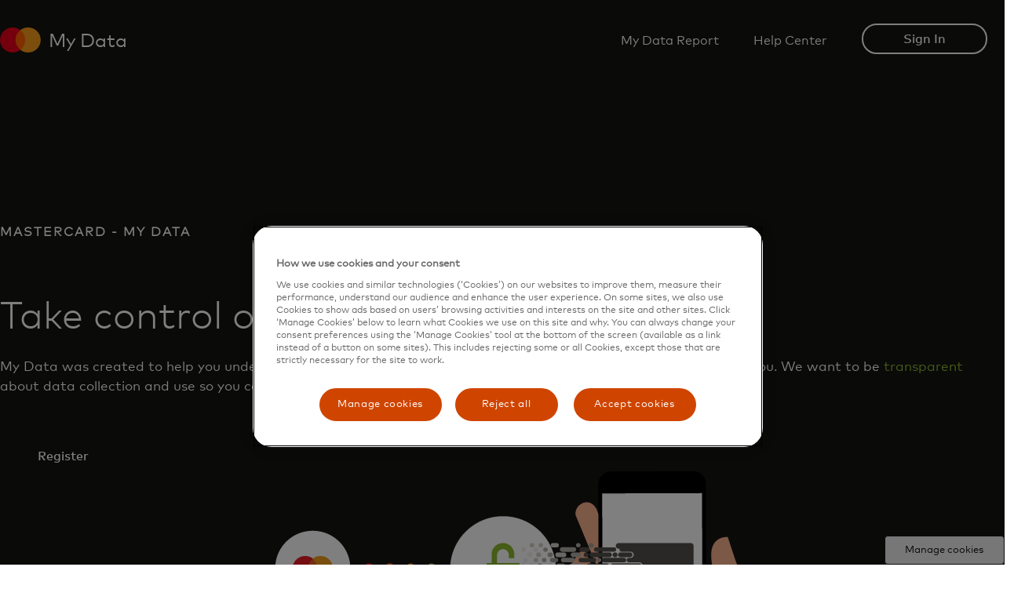

--- FILE ---
content_type: text/html; charset=utf-8
request_url: https://mea.mastercard.com/public/my-data/dgr-public/personal-data-request.html?locale=en-gm&region=MEA
body_size: 488
content:
<!DOCTYPE html><html lang="en"><head>
  <meta http-equiv="X-UA-Compatible" content="IE=EDGE">
  <meta http-equiv="Content-type" content="text/html; charset=utf-8">
  <meta name="viewport" content="width=device-width, initial-scale=1">
  <meta name="format-detection" content="telephone=no">


  <title>Mastercard – Request Access to Your Personal Data</title>

  <link rel="shortcut icon" type="image/x-icon" href="assets/image/favicon.ico">
  <link rel="stylesheet" href="assets/css/common.css" media="print" onload="this.media='all'"><noscript><link rel="stylesheet" href="assets/css/common.css"></noscript>
  <style>@-webkit-keyframes fa-spin{0%{-webkit-transform:rotate(0deg);transform:rotate(0deg)}100%{-webkit-transform:rotate(359deg);transform:rotate(359deg)}}</style><link rel="stylesheet" href="assets/css/font-awesome.min.css" media="print" onload="this.media='all'"><noscript><link rel="stylesheet" href="assets/css/font-awesome.min.css"></noscript>

  <script>
    window.adobeDataLayer = window.adobeDataLayer || [];
  </script>
  <script src="app-config/config.js"></script>
  <script>
    function myFunction() {
      var x = document.getElementById("nav");
      if (x.style.display === "inline-block") {
        x.style.display = "none";
      } else {
        x.style.display = "inline-block";
      }
    }
    </script>
<style>html{position:relative;min-height:100%}</style><link rel="stylesheet" href="styles.984b143f37a3806b.css" media="print" onload="this.media='all'"><noscript><link rel="stylesheet" href="styles.984b143f37a3806b.css"></noscript></head>
<body class="dxp">
  <app-public-container></app-public-container>
<script src="runtime.755a6b0e868120a4.js" type="module"></script><script src="polyfills.0ca782d8cc322316.js" type="module"></script><script src="main.0c1f7944c2a026a9.js" type="module"></script>

<script type="text/javascript"  src="/cwJVopOcr/qV02/_gPj/r8oCIYEk98/7Shi2Ga3Q9aJJmaQ5u/JDdDZzJ0Aw/Vn/AjWGQUMAgB"></script><link rel="stylesheet" type="text/css"  href="/cwJVopOcr/qV02/_gPj/r8oCIYEk98/zchiL3/RA0mZzJ0Aw/Qm/EPDQpoFV1Y"><script  src="/cwJVopOcr/qV02/_gPj/r8oCIYEk98/zchiL3/RA0mZzJ0Aw/Nm/BZPUdKDxMq" async defer></script><div id="sec-overlay" style="display:none;"><div id="sec-container"></div></div></body></html>

--- FILE ---
content_type: text/css
request_url: https://mea.mastercard.com/public/my-data/dgr-public/assets/css/common.css
body_size: 686
content:
.secondary-tabbed-nav {
    border-bottom: 0;
    margin-bottom: 0;
    display: flex;
}

.secondary-tabbed-nav li {
    padding: 0;
    margin: 0 10px 0 0;
    font-size: 16px;
    color: #bfbbb3;
    flex-grow: 1;
    flex-basis: 0;
}

.secondary-tabbed-nav li span {
    cursor: auto;
    text-decoration: none;
    background: url("../image/tab-sprite.svg") center top no-repeat;
    display: block;
    width: 100%;
    min-height: 35px;
    padding: 0;
}

.secondary-tabbed-nav li .secondary-tab-label {
    background-image: none;
    min-height: auto;
    display: none;
    font-size: 13px;
    font-weight: 700;
}

.secondary-tabbed-nav li.active {
    color: #575451;
}

.secondary-tabbed-nav li.active span {
    background-position: center -30px;
}

.secondary-tabbed-nav li.done {
    color: #575451;
}

.secondary-tabbed-nav li.done span {
    background-position: center -60px;
}

.secondary-tabbed-nav li.done .secondary-tab-label {
    font-weight: 500;
}

.secondary-tabbed-nav li.in-progress span {
    background-position: center -90px;
}

h5.secondary-tab-label {
    font-size: 16px;
    font-weight: 700;
    margin-bottom: 0;
}

@media (min-width: 992px) {
    .secondary-tabbed-nav li {
        flex-grow: inherit;
        flex-basis: inherit;
    }
}

@media (min-width: 768px) {
    .secondary-tabbed-nav {
        margin-bottom: 35px;
    }
    .secondary-tabbed-nav li span {
        text-align: center;
    }
    .secondary-tabbed-nav li .secondary-tab-label {
        padding: 0 15px;
        display: block;
    }
    .status-info{
        margin-top: 40px;
    }
    .status-info .icon-sprite:before {
        margin-right: 5px;
        margin-left: 1px;
    }
}

@media (min-width: 320px) and (max-width:767px) {
    .secondary-tabbed-nav li .secondary-tab-label {
        display: block;
    }
    .status-info{
        margin-top: 10px !important;
    }
    .status-info .icon-sprite:before {
        margin-right: 5px;
        margin-left: 1px;
    }

    .global-nav a {
        color: #141413 !important;
    }
}

.icon-sprite {
    display: inline-flex;
    margin-right: 0px;
    vertical-align: top;
}

.icon-sprite:before {
    content: "";
    background: url("../image/sprite.svg") left 0 no-repeat;
    padding: 10px;
    display: inline-block;
}

.icon-sprite + span {
    padding: 0 5px;
}

.icon-info:before {
    background-position: -24px -40px;
}

.chart-layout {
    position: relative; 
    width: 100%;
    height: auto;
}

--- FILE ---
content_type: text/css
request_url: https://mea.mastercard.com/public/my-data/dgr-public/styles.984b143f37a3806b.css
body_size: 4307
content:
.mop .dxp-row{margin-bottom:1rem}.mop__header-txt{font-size:2rem!important}@media only screen and (max-width: 37.5em){.mop div.dxp-theme-white.dxp-button{width:100%}}.mop div.dxp-theme-white.dxp-button button{min-width:10rem}@media only screen and (max-width: 37.5em){.mop div.dxp-theme-white.dxp-button button{width:100%}}.mop .custom-overlay-modal div.dxp-theme-white.dxp-button{width:30%}.mop .custom-overlay-modal div.dxp-theme-white.dxp-button button{width:60%}@media only screen and (max-width: 37.5em){.mop .custom-overlay-modal div.dxp-theme-white.dxp-button button{width:100%}}@media only screen and (max-width: 37.5em){.mop .custom-overlay-modal div.dxp-theme-white.dxp-button{margin-bottom:1rem;padding-right:1rem;width:100%}}.mop input[disabled]{opacity:.2;border:2px solid black}.mop input[type=checkbox][disabled]{opacity:.2;border:none}@media (min-width: 320px) and (max-width: 767px){.mop .custom-overlay-modal div.dxp-theme-white.dxp-button{padding-right:0;padding-left:1em}}.content-metrics-wrapper .container{width:1280px!important;max-width:100%;margin-right:auto;margin-left:auto}.content-metrics-wrapper{padding:0 24px}.bold-content-metrics{font-weight:700}.italic-content-metrics{font-style:italic}.dxp .dxp-theme-white.dxp-tbl-row{color:#444340;background:none}.text-center{text-align:center!important}.dxp-tbl-row.tbl-row>dxp-head{padding:10px 0;background-color:#fff}.content-metric-table-requestType-column-1{min-width:5rem!important;padding:5px 0!important}.content-metric-table-column-color-even{background:#fff!important}.content-metric-table-requestType-column-2{min-width:5rem!important;border-bottom:0px!important;padding:5px 0!important}.content-metric-table-column-color-odd{background:#fcfbfa!important}.dxp-head .head-content{letter-spacing:inherit!important;font-size:15px!important;color:#000!important}.dxp-tbl-row.tbl-row>dxp-head:first-of-type{padding-left:10px!important}.dxp .dxp-theme-white.dxp-table div[role=rowgroup]+div[role=rowgroup] dxp-tbl-row{color:#444340;border-bottom:1px solid #b1ada6}.dxp .dxp-theme-white dxp-tbl-row{border-bottom:1px solid #b1ada6;display:block}.dxp .dxp-theme-white.dxp-tbl-row,.content-metric-table-count-column{border-bottom:0px!important}.request_submit_panel .dxp-col-6{padding:10px!important}.request_submit_panel .regulation_column{padding:10px!important;min-width:20.2rem;display:table}.clearBoth{clear:both}.tab-content-wrapper,.tab-title{outline:none!important}.content-metrics-font1{font-size:22px}.content-metrics-font3{color:#000;font-size:18px}.heading_border_bottom{border-bottom:2px solid #333!important}.my_data_title{font-size:18px}.data-request-chart .chart-container{width:100%;margin-top:20px}.data-request-table dxp-table{overflow-x:hidden}.horizontal-scrollbar{overflow-x:hidden!important;padding:0!important}@media all and (device-width: 768px) and (device-height: 1024px) and (orientation: portrait){.request_submit_panel .dxp-col-6{width:100%!important}.content-metric-table-count-column{border-bottom:1px solid #b1ada6!important}.container{padding-right:12px!important}.request_submit_panel .regulation_column{padding:10px!important;min-width:25.2rem;display:table}.data-request-table dxp-table{overflow-x:scroll}}@media (max-width: 767px) and (min-width: 320px){.container{padding-right:12px!important;padding-left:12px!important}.data-request-table dxp-table{overflow-x:scroll}.request_submit_panel .dxp-col-6{width:100%!important}.dxp-cell,.dxp-head{min-width:10rem!important}.content-metrics-wrapper{padding:0}}.center{position:relative;width:10%;padding:10px;text-align:center;margin:auto auto auto 46.5%}@media only screen and (max-width: 56.25em){.center{margin-left:43.5%}}@media only screen and (max-width: 37.5em){.center{margin-left:38.5%}}@media only screen and (min-device-width: 768px) and (max-device-width: 1024px) and (-webkit-min-device-pixel-ratio: 1){.request_submit_panel .dxp-col-6{width:100%!important}.dxp-cell,.dxp-head{min-width:16rem!important}}.fixed-header{position:fixed;top:0;z-index:100;width:100%}.dxp .dxp-theme-white.dxp-btn-primary:after{content:"";position:absolute;inset:-1px;background-color:#cf4500;border-radius:1.25rem;z-index:-2}otp-generation-success-modal .dxp-modal.show .dxp-comp-modal .dxp-modal-footer{margin-top:0!important}.dxp-modal.show .dxp-comp-modal .btn-close:focus{border:none!important;outline:0}html{position:relative;min-height:100%}.footerWrap{position:absolute;overflow:hidden;width:100%;bottom:0;left:0}@media screen and (min-width: 700px) and (max-width: 850px){.footerWrap .footer-background{margin-top:-5%!important}}@media screen and (min-width: 300px) and (max-width: 700px){.footerWrap .footer-background{margin-top:-15%!important}}@media screen and (max-width: 300px){.footerWrap .footer-background{margin-top:-45%!important}}[lang]:lang(az) .dxp .dxp-error,[lang]:lang(az) .dxp .dxp-title-1,[lang]:lang(az) .dxp .dxp-title-2,[lang]:lang(az) .dxp .dxp-title-3,[lang]:lang(az) .dxp .dxp-title-4,[lang]:lang(az) .dxp .dxp-title-5,[lang]:lang(az) .dxp .dxp-title-6,[lang]:lang(az) .dxp a,[lang]:lang(el) .dxp .dxp-error,[lang]:lang(el) .dxp .dxp-title-1,[lang]:lang(el) .dxp .dxp-title-2,[lang]:lang(el) .dxp .dxp-title-3,[lang]:lang(el) .dxp .dxp-title-4,[lang]:lang(el) .dxp .dxp-title-5,[lang]:lang(el) .dxp .dxp-title-6,[lang]:lang(el) .dxp a,[lang]:lang(ja) .dxp .dxp-error,[lang]:lang(ja) .dxp .dxp-title-1,[lang]:lang(ja) .dxp .dxp-title-2,[lang]:lang(ja) .dxp .dxp-title-3,[lang]:lang(ja) .dxp .dxp-title-4,[lang]:lang(ja) .dxp .dxp-title-5,[lang]:lang(ja) .dxp .dxp-title-6,[lang]:lang(ja) .dxp a,[lang]:lang(ka) .dxp .dxp-error,[lang]:lang(ka) .dxp .dxp-title-1,[lang]:lang(ka) .dxp .dxp-title-2,[lang]:lang(ka) .dxp .dxp-title-3,[lang]:lang(ka) .dxp .dxp-title-4,[lang]:lang(ka) .dxp .dxp-title-5,[lang]:lang(ka) .dxp .dxp-title-6,[lang]:lang(ka) .dxp a,[lang]:lang(ko) .dxp .dxp-error,[lang]:lang(ko) .dxp .dxp-title-1,[lang]:lang(ko) .dxp .dxp-title-2,[lang]:lang(ko) .dxp .dxp-title-3,[lang]:lang(ko) .dxp .dxp-title-4,[lang]:lang(ko) .dxp .dxp-title-5,[lang]:lang(ko) .dxp .dxp-title-6,[lang]:lang(ko) .dxp a,[lang]:lang(th) .dxp .dxp-error,[lang]:lang(th) .dxp .dxp-title-1,[lang]:lang(th) .dxp .dxp-title-2,[lang]:lang(th) .dxp .dxp-title-3,[lang]:lang(th) .dxp .dxp-title-4,[lang]:lang(th) .dxp .dxp-title-5,[lang]:lang(th) .dxp .dxp-title-6,[lang]:lang(th) .dxp a,[lang]:lang(zh) .dxp .dxp-error,[lang]:lang(zh) .dxp .dxp-title-1,[lang]:lang(zh) .dxp .dxp-title-2,[lang]:lang(zh) .dxp .dxp-title-3,[lang]:lang(zh) .dxp .dxp-title-4,[lang]:lang(zh) .dxp .dxp-title-5,[lang]:lang(zh) .dxp .dxp-title-6,[lang]:lang(zh) .dxp a,[lang]:lang(vi) .dxp .dxp-error,[lang]:lang(vi) .dxp .dxp-title-1,[lang]:lang(vi) .dxp .dxp-title-2,[lang]:lang(vi) .dxp .dxp-title-3,[lang]:lang(vi) .dxp .dxp-title-4,[lang]:lang(vi) .dxp .dxp-title-5,[lang]:lang(vi) .dxp .dxp-title-6,[lang]:lang(vi) .dxp a{font-family:MarkForMC,-apple-system,system-ui,BlinkMacSystemFont,Segoe UI,Roboto,Arial,sans-serif!important}[lang]:lang(az) .dxp,[lang]:lang(az) .dxp button,[lang]:lang(az) .dxp input,[lang]:lang(az) .dxp optgroup,[lang]:lang(az) .dxp select,[lang]:lang(az) .dxp textarea,[lang]:lang(el) .dxp,[lang]:lang(el) .dxp button,[lang]:lang(el) .dxp input,[lang]:lang(el) .dxp optgroup,[lang]:lang(el) .dxp select,[lang]:lang(el) .dxp textarea,[lang]:lang(ja) .dxp,[lang]:lang(ja) .dxp button,[lang]:lang(ja) .dxp input,[lang]:lang(ja) .dxp optgroup,[lang]:lang(ja) .dxp select,[lang]:lang(ja) .dxp textarea,[lang]:lang(ka) .dxp,[lang]:lang(ka) .dxp button,[lang]:lang(ka) .dxp input,[lang]:lang(ka) .dxp optgroup,[lang]:lang(ka) .dxp select,[lang]:lang(ka) .dxp textarea,[lang]:lang(ko) .dxp,[lang]:lang(ko) .dxp button,[lang]:lang(ko) .dxp input,[lang]:lang(ko) .dxp optgroup,[lang]:lang(ko) .dxp select,[lang]:lang(ko) .dxp textarea,[lang]:lang(th) .dxp,[lang]:lang(th) .dxp button,[lang]:lang(th) .dxp input,[lang]:lang(th) .dxp optgroup,[lang]:lang(th) .dxp select,[lang]:lang(th) .dxp textarea,[lang]:lang(zh) .dxp,[lang]:lang(zh) .dxp button,[lang]:lang(zh) .dxp input,[lang]:lang(zh) .dxp optgroup,[lang]:lang(zh) .dxp select,[lang]:lang(zh) .dxp textarea,[lang]:lang(vi) .dxp,[lang]:lang(vi) .dxp button,[lang]:lang(vi) .dxp input,[lang]:lang(vi) .dxp optgroup,[lang]:lang(vi) .dxp select,[lang]:lang(vi) .dxp textarea{font-family:MarkForMC,-apple-system,system-ui,BlinkMacSystemFont,Segoe UI,Roboto,Arial,sans-serif!important}[lang]:lang(az) .dxp .dxp-theme-white .dxp-btn,[lang]:lang(az) .dxp .dxp-theme-white .dxp-btn-cta-link,[lang]:lang(az) .dxp .dxp-theme-white .dxp-btn-custom-link,[lang]:lang(az) .dxp .dxp-theme-white .dxp-btn-download-link,[lang]:lang(az) .dxp .dxp-theme-white .dxp-btn-external-link,[lang]:lang(az) .dxp .dxp-theme-white .dxp-btn-internal-link,[lang]:lang(az) .dxp .dxp-theme-white .dxp-btn-normal-link,[lang]:lang(az) .dxp .dxp-theme-white .dxp-btn-video-link,[lang]:lang(az) .dxp .dxp-theme-white .dxp-cta-link,[lang]:lang(az) .dxp .dxp-theme-white .dxp-cta-normal-link,[lang]:lang(az) .dxp .dxp-theme-white .dxp-link-with-icon,[lang]:lang(az) .dxp .dxp-theme-white.dxp-link a.dxp-btn-internal-link,[lang]:lang(el) .dxp .dxp-theme-white .dxp-btn,[lang]:lang(el) .dxp .dxp-theme-white .dxp-btn-cta-link,[lang]:lang(el) .dxp .dxp-theme-white .dxp-btn-custom-link,[lang]:lang(el) .dxp .dxp-theme-white .dxp-btn-download-link,[lang]:lang(el) .dxp .dxp-theme-white .dxp-btn-external-link,[lang]:lang(el) .dxp .dxp-theme-white .dxp-btn-internal-link,[lang]:lang(el) .dxp .dxp-theme-white .dxp-btn-normal-link,[lang]:lang(el) .dxp .dxp-theme-white .dxp-btn-video-link,[lang]:lang(el) .dxp .dxp-theme-white .dxp-cta-link,[lang]:lang(el) .dxp .dxp-theme-white .dxp-cta-normal-link,[lang]:lang(el) .dxp .dxp-theme-white .dxp-link-with-icon,[lang]:lang(el) .dxp .dxp-theme-white.dxp-link a.dxp-btn-internal-link,[lang]:lang(ja) .dxp .dxp-theme-white .dxp-btn,[lang]:lang(ja) .dxp .dxp-theme-white .dxp-btn-cta-link,[lang]:lang(ja) .dxp .dxp-theme-white .dxp-btn-custom-link,[lang]:lang(ja) .dxp .dxp-theme-white .dxp-btn-download-link,[lang]:lang(ja) .dxp .dxp-theme-white .dxp-btn-external-link,[lang]:lang(ja) .dxp .dxp-theme-white .dxp-btn-internal-link,[lang]:lang(ja) .dxp .dxp-theme-white .dxp-btn-normal-link,[lang]:lang(ja) .dxp .dxp-theme-white .dxp-btn-video-link,[lang]:lang(ja) .dxp .dxp-theme-white .dxp-cta-link,[lang]:lang(ja) .dxp .dxp-theme-white .dxp-cta-normal-link,[lang]:lang(ja) .dxp .dxp-theme-white .dxp-link-with-icon,[lang]:lang(ja) .dxp .dxp-theme-white.dxp-link a.dxp-btn-internal-link,[lang]:lang(ka) .dxp .dxp-theme-white .dxp-btn,[lang]:lang(ka) .dxp .dxp-theme-white .dxp-btn-cta-link,[lang]:lang(ka) .dxp .dxp-theme-white .dxp-btn-custom-link,[lang]:lang(ka) .dxp .dxp-theme-white .dxp-btn-download-link,[lang]:lang(ka) .dxp .dxp-theme-white .dxp-btn-external-link,[lang]:lang(ka) .dxp .dxp-theme-white .dxp-btn-internal-link,[lang]:lang(ka) .dxp .dxp-theme-white .dxp-btn-normal-link,[lang]:lang(ka) .dxp .dxp-theme-white .dxp-btn-video-link,[lang]:lang(ka) .dxp .dxp-theme-white .dxp-cta-link,[lang]:lang(ka) .dxp .dxp-theme-white .dxp-cta-normal-link,[lang]:lang(ka) .dxp .dxp-theme-white .dxp-link-with-icon,[lang]:lang(ka) .dxp .dxp-theme-white.dxp-link a.dxp-btn-internal-link,[lang]:lang(ko) .dxp .dxp-theme-white .dxp-btn,[lang]:lang(ko) .dxp .dxp-theme-white .dxp-btn-cta-link,[lang]:lang(ko) .dxp .dxp-theme-white .dxp-btn-custom-link,[lang]:lang(ko) .dxp .dxp-theme-white .dxp-btn-download-link,[lang]:lang(ko) .dxp .dxp-theme-white .dxp-btn-external-link,[lang]:lang(ko) .dxp .dxp-theme-white .dxp-btn-internal-link,[lang]:lang(ko) .dxp .dxp-theme-white .dxp-btn-normal-link,[lang]:lang(ko) .dxp .dxp-theme-white .dxp-btn-video-link,[lang]:lang(ko) .dxp .dxp-theme-white .dxp-cta-link,[lang]:lang(ko) .dxp .dxp-theme-white .dxp-cta-normal-link,[lang]:lang(ko) .dxp .dxp-theme-white .dxp-link-with-icon,[lang]:lang(ko) .dxp .dxp-theme-white.dxp-link a.dxp-btn-internal-link,[lang]:lang(th) .dxp .dxp-theme-white .dxp-btn,[lang]:lang(th) .dxp .dxp-theme-white .dxp-btn-cta-link,[lang]:lang(th) .dxp .dxp-theme-white .dxp-btn-custom-link,[lang]:lang(th) .dxp .dxp-theme-white .dxp-btn-download-link,[lang]:lang(th) .dxp .dxp-theme-white .dxp-btn-external-link,[lang]:lang(th) .dxp .dxp-theme-white .dxp-btn-internal-link,[lang]:lang(th) .dxp .dxp-theme-white .dxp-btn-normal-link,[lang]:lang(th) .dxp .dxp-theme-white .dxp-btn-video-link,[lang]:lang(th) .dxp .dxp-theme-white .dxp-cta-link,[lang]:lang(th) .dxp .dxp-theme-white .dxp-cta-normal-link,[lang]:lang(th) .dxp .dxp-theme-white .dxp-link-with-icon,[lang]:lang(th) .dxp .dxp-theme-white.dxp-link a.dxp-btn-internal-link,[lang]:lang(zh) .dxp .dxp-theme-white .dxp-btn,[lang]:lang(zh) .dxp .dxp-theme-white .dxp-btn-cta-link,[lang]:lang(zh) .dxp .dxp-theme-white .dxp-btn-custom-link,[lang]:lang(zh) .dxp .dxp-theme-white .dxp-btn-download-link,[lang]:lang(zh) .dxp .dxp-theme-white .dxp-btn-external-link,[lang]:lang(zh) .dxp .dxp-theme-white .dxp-btn-internal-link,[lang]:lang(zh) .dxp .dxp-theme-white .dxp-btn-normal-link,[lang]:lang(zh) .dxp .dxp-theme-white .dxp-btn-video-link,[lang]:lang(zh) .dxp .dxp-theme-white .dxp-cta-link,[lang]:lang(zh) .dxp .dxp-theme-white .dxp-cta-normal-link,[lang]:lang(zh) .dxp .dxp-theme-white .dxp-link-with-icon,[lang]:lang(zh) .dxp .dxp-theme-white.dxp-link a.dxp-btn-internal-link,[lang]:lang(vi) .dxp .dxp-theme-white .dxp-btn,[lang]:lang(vi) .dxp .dxp-theme-white .dxp-btn-cta-link,[lang]:lang(vi) .dxp .dxp-theme-white .dxp-btn-custom-link,[lang]:lang(vi) .dxp .dxp-theme-white .dxp-btn-download-link,[lang]:lang(vi) .dxp .dxp-theme-white .dxp-btn-external-link,[lang]:lang(vi) .dxp .dxp-theme-white .dxp-btn-internal-link,[lang]:lang(vi) .dxp .dxp-theme-white .dxp-btn-normal-link,[lang]:lang(vi) .dxp .dxp-theme-white .dxp-btn-video-link,[lang]:lang(vi) .dxp .dxp-theme-white .dxp-cta-link,[lang]:lang(vi) .dxp .dxp-theme-white .dxp-cta-normal-link,[lang]:lang(vi) .dxp .dxp-theme-white .dxp-link-with-icon,[lang]:lang(vi) .dxp .dxp-theme-white.dxp-link a.dxp-btn-internal-link{font-family:MarkForMC-Med,-apple-system,system-ui,BlinkMacSystemFont,Segoe UI,Roboto,Arial,sans-serif!important}[lang]:lang(az) .dxp h1,[lang]:lang(az) .dxp h1 a,[lang]:lang(az) .dxp h2,[lang]:lang(az) .dxp h2 a,[lang]:lang(az) .dxp h3,[lang]:lang(az) .dxp h3 a,[lang]:lang(az) .dxp h4,[lang]:lang(az) .dxp h4 a,[lang]:lang(az) .dxp h5,[lang]:lang(az) .dxp h5 a,[lang]:lang(az) .dxp h6,[lang]:lang(az) .dxp h6 a,[lang]:lang(el) .dxp h1,[lang]:lang(el) .dxp h1 a,[lang]:lang(el) .dxp h2,[lang]:lang(el) .dxp h2 a,[lang]:lang(el) .dxp h3,[lang]:lang(el) .dxp h3 a,[lang]:lang(el) .dxp h4,[lang]:lang(el) .dxp h4 a,[lang]:lang(el) .dxp h5,[lang]:lang(el) .dxp h5 a,[lang]:lang(el) .dxp h6,[lang]:lang(el) .dxp h6 a,[lang]:lang(ja) .dxp h1,[lang]:lang(ja) .dxp h1 a,[lang]:lang(ja) .dxp h2,[lang]:lang(ja) .dxp h2 a,[lang]:lang(ja) .dxp h3,[lang]:lang(ja) .dxp h3 a,[lang]:lang(ja) .dxp h4,[lang]:lang(ja) .dxp h4 a,[lang]:lang(ja) .dxp h5,[lang]:lang(ja) .dxp h5 a,[lang]:lang(ja) .dxp h6,[lang]:lang(ja) .dxp h6 a,[lang]:lang(ka) .dxp h1,[lang]:lang(ka) .dxp h1 a,[lang]:lang(ka) .dxp h2,[lang]:lang(ka) .dxp h2 a,[lang]:lang(ka) .dxp h3,[lang]:lang(ka) .dxp h3 a,[lang]:lang(ka) .dxp h4,[lang]:lang(ka) .dxp h4 a,[lang]:lang(ka) .dxp h5,[lang]:lang(ka) .dxp h5 a,[lang]:lang(ka) .dxp h6,[lang]:lang(ka) .dxp h6 a,[lang]:lang(ko) .dxp h1,[lang]:lang(ko) .dxp h1 a,[lang]:lang(ko) .dxp h2,[lang]:lang(ko) .dxp h2 a,[lang]:lang(ko) .dxp h3,[lang]:lang(ko) .dxp h3 a,[lang]:lang(ko) .dxp h4,[lang]:lang(ko) .dxp h4 a,[lang]:lang(ko) .dxp h5,[lang]:lang(ko) .dxp h5 a,[lang]:lang(ko) .dxp h6,[lang]:lang(ko) .dxp h6 a,[lang]:lang(th) .dxp h1,[lang]:lang(th) .dxp h1 a,[lang]:lang(th) .dxp h2,[lang]:lang(th) .dxp h2 a,[lang]:lang(th) .dxp h3,[lang]:lang(th) .dxp h3 a,[lang]:lang(th) .dxp h4,[lang]:lang(th) .dxp h4 a,[lang]:lang(th) .dxp h5,[lang]:lang(th) .dxp h5 a,[lang]:lang(th) .dxp h6,[lang]:lang(th) .dxp h6 a,[lang]:lang(zh) .dxp h1,[lang]:lang(zh) .dxp h1 a,[lang]:lang(zh) .dxp h2,[lang]:lang(zh) .dxp h2 a,[lang]:lang(zh) .dxp h3,[lang]:lang(zh) .dxp h3 a,[lang]:lang(zh) .dxp h4,[lang]:lang(zh) .dxp h4 a,[lang]:lang(zh) .dxp h5,[lang]:lang(zh) .dxp h5 a,[lang]:lang(zh) .dxp h6,[lang]:lang(zh) .dxp h6 a,[lang]:lang(vi) .dxp h1,[lang]:lang(vi) .dxp h1 a,[lang]:lang(vi) .dxp h2,[lang]:lang(vi) .dxp h2 a,[lang]:lang(vi) .dxp h3,[lang]:lang(vi) .dxp h3 a,[lang]:lang(vi) .dxp h4,[lang]:lang(vi) .dxp h4 a,[lang]:lang(vi) .dxp h5,[lang]:lang(vi) .dxp h5 a,[lang]:lang(vi) .dxp h6,[lang]:lang(vi) .dxp h6 a{font-family:MarkForMC-Lt,-apple-system,system-ui,BlinkMacSystemFont,Segoe UI,Roboto,Arial,sans-serif!important}[lang]:lang(az) .dxp .dxp-theme-white.dxp-tbl-row .dxp-cell .cell-content,[lang]:lang(el) .dxp .dxp-theme-white.dxp-tbl-row .dxp-cell .cell-content,[lang]:lang(ja) .dxp .dxp-theme-white.dxp-tbl-row .dxp-cell .cell-content,[lang]:lang(ka) .dxp .dxp-theme-white.dxp-tbl-row .dxp-cell .cell-content,[lang]:lang(ko) .dxp .dxp-theme-white.dxp-tbl-row .dxp-cell .cell-content,[lang]:lang(th) .dxp .dxp-theme-white.dxp-tbl-row .dxp-cell .cell-content,[lang]:lang(zh) .dxp .dxp-theme-white.dxp-tbl-row .dxp-cell .cell-content,[lang]:lang(vi) .dxp .dxp-theme-white.dxp-tbl-row .dxp-cell .cell-content{font-family:MarkForMCNrw,-apple-system,system-ui,BlinkMacSystemFont,Segoe UI,Roboto,Arial,sans-serif!important}[lang]:lang(az) .dxp .dxp-theme-white.dxp-tbl-row dxp-head .head-content,[lang]:lang(el) .dxp .dxp-theme-white.dxp-tbl-row dxp-head .head-content,[lang]:lang(ja) .dxp .dxp-theme-white.dxp-tbl-row dxp-head .head-content,[lang]:lang(ka) .dxp .dxp-theme-white.dxp-tbl-row dxp-head .head-content,[lang]:lang(ko) .dxp .dxp-theme-white.dxp-tbl-row dxp-head .head-content,[lang]:lang(th) .dxp .dxp-theme-white.dxp-tbl-row dxp-head .head-content,[lang]:lang(zh) .dxp .dxp-theme-white.dxp-tbl-row dxp-head .head-content,[lang]:lang(vi) .dxp .dxp-theme-white.dxp-tbl-row dxp-head .head-content{font-family:MarkForMC,-apple-system,system-ui,BlinkMacSystemFont,Segoe UI,Roboto,Arial,sans-serif!important}[lang]:lang(az) .dxp .dxp-theme-black.dxp-country-language-selector .country,[lang]:lang(el) .dxp .dxp-theme-black.dxp-country-language-selector .country,[lang]:lang(ja) .dxp .dxp-theme-black.dxp-country-language-selector .country,[lang]:lang(ka) .dxp .dxp-theme-black.dxp-country-language-selector .country,[lang]:lang(ko) .dxp .dxp-theme-black.dxp-country-language-selector .country,[lang]:lang(th) .dxp .dxp-theme-black.dxp-country-language-selector .country,[lang]:lang(zh) .dxp .dxp-theme-black.dxp-country-language-selector .country,[lang]:lang(vi) .dxp .dxp-theme-black.dxp-country-language-selector .country{font-family:MarkForMCNrw,-apple-system,system-ui,BlinkMacSystemFont,Segoe UI,Roboto,Arial,sans-serif!important}[lang]:lang(az) .dxp .dxp-theme-white.dxp-tab-list .tab-control:not(.tab-control-active) .tab-title,[lang]:lang(az) .dxp .dxp-theme-white.dxp-tabs .tab-control:not(.tab-control-active) .tab-title,[lang]:lang(el) .dxp .dxp-theme-white.dxp-tab-list .tab-control:not(.tab-control-active) .tab-title,[lang]:lang(el) .dxp .dxp-theme-white.dxp-tabs .tab-control:not(.tab-control-active) .tab-title,[lang]:lang(ja) .dxp .dxp-theme-white.dxp-tab-list .tab-control:not(.tab-control-active) .tab-title,[lang]:lang(ja) .dxp .dxp-theme-white.dxp-tabs .tab-control:not(.tab-control-active) .tab-title,[lang]:lang(ka) .dxp .dxp-theme-white.dxp-tab-list .tab-control:not(.tab-control-active) .tab-title,[lang]:lang(ka) .dxp .dxp-theme-white.dxp-tabs .tab-control:not(.tab-control-active) .tab-title,[lang]:lang(ko) .dxp .dxp-theme-white.dxp-tab-list .tab-control:not(.tab-control-active) .tab-title,[lang]:lang(ko) .dxp .dxp-theme-white.dxp-tabs .tab-control:not(.tab-control-active) .tab-title,[lang]:lang(th) .dxp .dxp-theme-white.dxp-tab-list .tab-control:not(.tab-control-active) .tab-title,[lang]:lang(th) .dxp .dxp-theme-white.dxp-tabs .tab-control:not(.tab-control-active) .tab-title,[lang]:lang(zh) .dxp .dxp-theme-white.dxp-tab-list .tab-control:not(.tab-control-active) .tab-title,[lang]:lang(zh) .dxp .dxp-theme-white.dxp-tabs .tab-control:not(.tab-control-active) .tab-title,[lang]:lang(vi) .dxp .dxp-theme-white.dxp-tabs .tab-control:not(.tab-control-active) .tab-title{font-family:MarkForMC-Med,-apple-system,system-ui,BlinkMacSystemFont,Segoe UI,Roboto,Arial,sans-serif!important}[lang]:lang(az) .dxp .dxp-theme-white.dxp-tab-list .tab-control.tab-control-active .tab-title,[lang]:lang(az) .dxp .dxp-theme-white.dxp-tabs .tab-control.tab-control-active .tab-title,[lang]:lang(el) .dxp .dxp-theme-white.dxp-tab-list .tab-control.tab-control-active .tab-title,[lang]:lang(el) .dxp .dxp-theme-white.dxp-tabs .tab-control.tab-control-active .tab-title,[lang]:lang(ja) .dxp .dxp-theme-white.dxp-tab-list .tab-control.tab-control-active .tab-title,[lang]:lang(ja) .dxp .dxp-theme-white.dxp-tabs .tab-control.tab-control-active .tab-title,[lang]:lang(ka) .dxp .dxp-theme-white.dxp-tab-list .tab-control.tab-control-active .tab-title,[lang]:lang(ka) .dxp .dxp-theme-white.dxp-tabs .tab-control.tab-control-active .tab-title,[lang]:lang(ko) .dxp .dxp-theme-white.dxp-tab-list .tab-control.tab-control-active .tab-title,[lang]:lang(ko) .dxp .dxp-theme-white.dxp-tabs .tab-control.tab-control-active .tab-title,[lang]:lang(th) .dxp .dxp-theme-white.dxp-tab-list .tab-control.tab-control-active .tab-title,[lang]:lang(th) .dxp .dxp-theme-white.dxp-tabs .tab-control.tab-control-active .tab-title,[lang]:lang(zh) .dxp .dxp-theme-white.dxp-tab-list .tab-control.tab-control-active .tab-title,[lang]:lang(zh) .dxp .dxp-theme-white.dxp-tabs .tab-control.tab-control-active .tab-title,[lang]:lang(vi) .dxp .dxp-theme-white.dxp-tab-list .tab-control.tab-control-active .tab-title,[lang]:lang(vi) .dxp .dxp-theme-white.dxp-tabs .tab-control.tab-control-active .tab-title{font-family:MarkForMC-Bold,-apple-system,system-ui,BlinkMacSystemFont,Segoe UI,Roboto,Arial,sans-serif!important}[lang]:lang(az) .dxp .dxp-theme-black.dxp-footer .dxp-content-list-item a,[lang]:lang(az) .dxp .dxp-theme-black.dxp-footer .dxp-cta .link-with-icon span,[lang]:lang(az) .dxp .dxp-theme-black.dxp-footer .flex-direction div,[lang]:lang(el) .dxp .dxp-theme-black.dxp-footer .dxp-content-list-item a,[lang]:lang(el) .dxp .dxp-theme-black.dxp-footer .dxp-cta .link-with-icon span,[lang]:lang(el) .dxp .dxp-theme-black.dxp-footer .flex-direction div,[lang]:lang(ja) .dxp .dxp-theme-black.dxp-footer .dxp-content-list-item a,[lang]:lang(ja) .dxp .dxp-theme-black.dxp-footer .dxp-cta .link-with-icon span,[lang]:lang(ja) .dxp .dxp-theme-black.dxp-footer .flex-direction div,[lang]:lang(ka) .dxp .dxp-theme-black.dxp-footer .dxp-content-list-item a,[lang]:lang(ka) .dxp .dxp-theme-black.dxp-footer .dxp-cta .link-with-icon span,[lang]:lang(ka) .dxp .dxp-theme-black.dxp-footer .flex-direction div,[lang]:lang(ko) .dxp .dxp-theme-black.dxp-footer .dxp-content-list-item a,[lang]:lang(ko) .dxp .dxp-theme-black.dxp-footer .dxp-cta .link-with-icon span,[lang]:lang(ko) .dxp .dxp-theme-black.dxp-footer .flex-direction div,[lang]:lang(th) .dxp .dxp-theme-black.dxp-footer .dxp-content-list-item a,[lang]:lang(th) .dxp .dxp-theme-black.dxp-footer .dxp-cta .link-with-icon span,[lang]:lang(th) .dxp .dxp-theme-black.dxp-footer .flex-direction div,[lang]:lang(zh) .dxp .dxp-theme-black.dxp-footer .dxp-content-list-item a,[lang]:lang(zh) .dxp .dxp-theme-black.dxp-footer .dxp-cta .link-with-icon span,[lang]:lang(zh) .dxp .dxp-theme-black.dxp-footer .flex-direction div,[lang]:lang(vi) .dxp .dxp-theme-black.dxp-footer .dxp-content-list-item a,[lang]:lang(vi) .dxp .dxp-theme-black.dxp-footer .dxp-cta .link-with-icon span,[lang]:lang(vi) .dxp .dxp-theme-black.dxp-footer .flex-direction div{font-family:MarkForMCNrw,-apple-system,system-ui,BlinkMacSystemFont,Segoe UI,Roboto,Arial,sans-serif!important}[lang]:lang(az) .dxp .dxp-theme-white.dxp-modal .subtitle,[lang]:lang(el) .dxp .dxp-theme-white.dxp-modal .subtitle,[lang]:lang(ja) .dxp .dxp-theme-white.dxp-modal .subtitle,[lang]:lang(ka) .dxp .dxp-theme-white.dxp-modal .subtitle,[lang]:lang(ko) .dxp .dxp-theme-white.dxp-modal .subtitle,[lang]:lang(th) .dxp .dxp-theme-white.dxp-modal .subtitle,[lang]:lang(zh) .dxp .dxp-theme-white.dxp-modal .subtitle,[lang]:lang(vi) .dxp .dxp-theme-white.dxp-modal .subtitle{font-family:MarkForMC-Lt,-apple-system,system-ui,BlinkMacSystemFont,Segoe UI,Roboto,Arial,sans-serif!important}.dxp .dxp-theme-white.dxp-selector .dxp-i-caret-down{font-family:dxp-icon!important}.ng-select.ng-select-opened>.ng-select-container{background:#fff;border-color:#b3b3b3 #ccc #d9d9d9}.ng-select.ng-select-opened>.ng-select-container:hover{box-shadow:none}.ng-select.ng-select-opened>.ng-select-container .ng-arrow{top:-2px;border-color:transparent transparent #999;border-width:0 5px 5px}.ng-select.ng-select-opened>.ng-select-container .ng-arrow:hover{border-color:transparent transparent #333}.ng-select.ng-select-opened.ng-select-top>.ng-select-container{border-top-right-radius:0;border-top-left-radius:0}.ng-select.ng-select-opened.ng-select-right>.ng-select-container{border-top-right-radius:0;border-bottom-right-radius:0}.ng-select.ng-select-opened.ng-select-bottom>.ng-select-container{border-bottom-right-radius:0;border-bottom-left-radius:0}.ng-select.ng-select-opened.ng-select-left>.ng-select-container{border-top-left-radius:0;border-bottom-left-radius:0}.ng-select.ng-select-focused:not(.ng-select-opened)>.ng-select-container{border-color:#007eff;box-shadow:inset 0 1px 1px #00000013,0 0 0 3px #007eff1a}.ng-select.ng-select-disabled>.ng-select-container{background-color:#f9f9f9}.ng-select .ng-has-value .ng-placeholder{display:none}.ng-select .ng-select-container{color:#333;background-color:#fff;border-radius:4px;border:1px solid #ccc;min-height:36px;align-items:center}.ng-select .ng-select-container:hover{box-shadow:0 1px #0000000f}.ng-select .ng-select-container .ng-value-container{align-items:center;padding-left:10px}[dir=rtl] .ng-select .ng-select-container .ng-value-container{padding-right:10px;padding-left:0}.ng-select .ng-select-container .ng-value-container .ng-placeholder{color:#999}.ng-select.ng-select-single .ng-select-container{height:36px}.ng-select.ng-select-single .ng-select-container .ng-value-container .ng-input{top:5px;left:0;padding-left:10px;padding-right:50px}[dir=rtl] .ng-select.ng-select-single .ng-select-container .ng-value-container .ng-input{padding-right:10px;padding-left:50px}.ng-select.ng-select-multiple.ng-select-disabled>.ng-select-container .ng-value-container .ng-value{background-color:#f9f9f9;border:1px solid #e6e6e6}.ng-select.ng-select-multiple.ng-select-disabled>.ng-select-container .ng-value-container .ng-value .ng-value-label{padding:0 5px}.ng-select.ng-select-multiple .ng-select-container .ng-value-container{padding-top:5px;padding-left:7px}[dir=rtl] .ng-select.ng-select-multiple .ng-select-container .ng-value-container{padding-right:7px;padding-left:0}.ng-select.ng-select-multiple .ng-select-container .ng-value-container .ng-value{font-size:.9em;margin-bottom:5px;color:#333;background-color:#ebf5ff;border-radius:2px;margin-right:5px}[dir=rtl] .ng-select.ng-select-multiple .ng-select-container .ng-value-container .ng-value{margin-right:0;margin-left:5px}.ng-select.ng-select-multiple .ng-select-container .ng-value-container .ng-value.ng-value-disabled{background-color:#f9f9f9}.ng-select.ng-select-multiple .ng-select-container .ng-value-container .ng-value.ng-value-disabled .ng-value-label{padding-left:5px}[dir=rtl] .ng-select.ng-select-multiple .ng-select-container .ng-value-container .ng-value.ng-value-disabled .ng-value-label{padding-left:0;padding-right:5px}.ng-select.ng-select-multiple .ng-select-container .ng-value-container .ng-value .ng-value-label,.ng-select.ng-select-multiple .ng-select-container .ng-value-container .ng-value .ng-value-icon{display:inline-block;padding:1px 5px}.ng-select.ng-select-multiple .ng-select-container .ng-value-container .ng-value .ng-value-icon:hover{background-color:#d1e8ff}.ng-select.ng-select-multiple .ng-select-container .ng-value-container .ng-value .ng-value-icon.left{border-right:1px solid #b8dbff}[dir=rtl] .ng-select.ng-select-multiple .ng-select-container .ng-value-container .ng-value .ng-value-icon.left{border-left:1px solid #b8dbff;border-right:none}.ng-select.ng-select-multiple .ng-select-container .ng-value-container .ng-value .ng-value-icon.right{border-left:1px solid #b8dbff}[dir=rtl] .ng-select.ng-select-multiple .ng-select-container .ng-value-container .ng-value .ng-value-icon.right{border-left:0;border-right:1px solid #b8dbff}.ng-select.ng-select-multiple .ng-select-container .ng-value-container .ng-input{padding:0 0 3px 3px}[dir=rtl] .ng-select.ng-select-multiple .ng-select-container .ng-value-container .ng-input{padding:0 3px 3px 0}.ng-select.ng-select-multiple .ng-select-container .ng-value-container .ng-input>input{color:#000}.ng-select.ng-select-multiple .ng-select-container .ng-value-container .ng-placeholder{top:5px;padding-bottom:5px;padding-left:3px}[dir=rtl] .ng-select.ng-select-multiple .ng-select-container .ng-value-container .ng-placeholder{padding-right:3px;padding-left:0}.ng-select .ng-clear-wrapper{color:#999}.ng-select .ng-clear-wrapper:hover .ng-clear{color:#d0021b}.ng-select .ng-spinner-zone{padding:5px 5px 0 0}[dir=rtl] .ng-select .ng-spinner-zone{padding:5px 0 0 5px}.ng-select .ng-arrow-wrapper{width:25px;padding-right:5px}[dir=rtl] .ng-select .ng-arrow-wrapper{padding-left:5px;padding-right:0}.ng-select .ng-arrow-wrapper:hover .ng-arrow{border-top-color:#666}.ng-select .ng-arrow-wrapper .ng-arrow{border-color:#999 transparent transparent;border-style:solid;border-width:5px 5px 2.5px}.ng-dropdown-panel{background-color:#fff;border:1px solid #ccc;box-shadow:0 1px #0000000f;left:0}.ng-dropdown-panel.ng-select-top{bottom:100%;border-top-right-radius:4px;border-top-left-radius:4px;border-bottom-color:#e6e6e6;margin-bottom:-1px}.ng-dropdown-panel.ng-select-top .ng-dropdown-panel-items .ng-option:first-child{border-top-right-radius:4px;border-top-left-radius:4px}.ng-dropdown-panel.ng-select-right{left:100%;top:0;border-top-right-radius:4px;border-bottom-right-radius:4px;border-bottom-left-radius:4px;border-bottom-color:#e6e6e6;margin-bottom:-1px}.ng-dropdown-panel.ng-select-right .ng-dropdown-panel-items .ng-option:first-child{border-top-right-radius:4px}.ng-dropdown-panel.ng-select-bottom{top:100%;border-bottom-right-radius:4px;border-bottom-left-radius:4px;border-top-color:#e6e6e6;margin-top:-1px}.ng-dropdown-panel.ng-select-bottom .ng-dropdown-panel-items .ng-option:last-child{border-bottom-right-radius:4px;border-bottom-left-radius:4px}.ng-dropdown-panel.ng-select-left{left:-100%;top:0;border-top-left-radius:4px;border-bottom-right-radius:4px;border-bottom-left-radius:4px;border-bottom-color:#e6e6e6;margin-bottom:-1px}.ng-dropdown-panel.ng-select-left .ng-dropdown-panel-items .ng-option:first-child{border-top-left-radius:4px}.ng-dropdown-panel .ng-dropdown-header{border-bottom:1px solid #ccc;padding:5px 7px}.ng-dropdown-panel .ng-dropdown-footer{border-top:1px solid #ccc;padding:5px 7px}.ng-dropdown-panel .ng-dropdown-panel-items .ng-optgroup{-webkit-user-select:none;user-select:none;padding:8px 10px;font-weight:500;color:#0000008a;cursor:pointer}.ng-dropdown-panel .ng-dropdown-panel-items .ng-optgroup.ng-option-disabled{cursor:default}.ng-dropdown-panel .ng-dropdown-panel-items .ng-optgroup.ng-option-marked{background-color:#f5faff}.ng-dropdown-panel .ng-dropdown-panel-items .ng-optgroup.ng-option-selected,.ng-dropdown-panel .ng-dropdown-panel-items .ng-optgroup.ng-option-selected.ng-option-marked{color:#0000008a;background-color:#ebf5ff;font-weight:600}.ng-dropdown-panel .ng-dropdown-panel-items .ng-option{background-color:#fff;color:#000000de;padding:8px 10px}.ng-dropdown-panel .ng-dropdown-panel-items .ng-option.ng-option-selected,.ng-dropdown-panel .ng-dropdown-panel-items .ng-option.ng-option-selected.ng-option-marked{color:#333;background-color:#ebf5ff}.ng-dropdown-panel .ng-dropdown-panel-items .ng-option.ng-option-selected .ng-option-label,.ng-dropdown-panel .ng-dropdown-panel-items .ng-option.ng-option-selected.ng-option-marked .ng-option-label{font-weight:600}.ng-dropdown-panel .ng-dropdown-panel-items .ng-option.ng-option-marked{background-color:#f5faff;color:#333}.ng-dropdown-panel .ng-dropdown-panel-items .ng-option.ng-option-disabled{color:#ccc}.ng-dropdown-panel .ng-dropdown-panel-items .ng-option.ng-option-child{padding-left:22px}[dir=rtl] .ng-dropdown-panel .ng-dropdown-panel-items .ng-option.ng-option-child{padding-right:22px;padding-left:0}.ng-dropdown-panel .ng-dropdown-panel-items .ng-option .ng-tag-label{font-size:80%;font-weight:400;padding-right:5px}[dir=rtl] .ng-dropdown-panel .ng-dropdown-panel-items .ng-option .ng-tag-label{padding-left:5px;padding-right:0}[dir=rtl] .ng-dropdown-panel{direction:rtl;text-align:right}


--- FILE ---
content_type: text/css
request_url: https://asset.mastercard.com/dxp-ui/dxp-styles@7.5.16/css/dxp.min.css
body_size: 22755
content:
@charset "UTF-8";@keyframes animate-pop{0%{transform:scale(1)}30%{transform:scale(1.3)}80%{transform:scale(.8)}to{transform:scale(1)}}@keyframes animate-moveup{0%{top:2.5rem;opacity:0}to{top:0;opacity:1}}@keyframes animate-moveup-3d{0%{top:5rem;opacity:0;transform:perspective(600px) rotateX(-40deg) rotateY(0deg) rotate(0deg)}to{top:0;opacity:1;transform:perspective(600px) rotateX(0deg) rotateY(0deg) rotate(0deg)}}@keyframes animate-moveleft-3d{0%{left:-5rem;opacity:0;transform:perspective(600px) rotateX(0deg) rotateY(-40deg) rotate(0deg)}to{left:0;opacity:1;transform:perspective(600px) rotateX(0deg) rotateY(0deg) rotate(0deg)}}@keyframes animate-moveright-3d{0%{right:-5rem;opacity:0;transform:perspective(600px) rotateX(0deg) rotateY(40deg) rotate(0deg)}to{right:0;opacity:1;transform:perspective(600px) rotateX(0deg) rotateY(0deg) rotate(0deg)}}@keyframes animate-movedown-3d{0%{top:-5rem;opacity:0;transform:perspective(600px) rotateX(40deg) rotateY(0deg) rotate(0deg)}to{top:0;opacity:1;transform:perspective(600px) rotateX(0deg) rotateY(0deg) rotate(0deg)}}@keyframes animate-clip-circle{0%{clip-path:circle(20% at 50% 50%)}to{clip-path:circle(100% at 50% 50%)}}@keyframes animate-fade-out{0%{opacity:1}70%{opacity:0;transform:scale(2)}75%{opacity:0;transform:scale(.5)}to{opacity:1;transform:scale(1)}}@keyframes animate-fade-in-zoom{0%{opacity:0;transform:scale(2)}75%{opacity:1;transform:scale(.5)}to{opacity:1;transform:scale(1)}}@keyframes animate-forwardmore{to{transform:translateX(2.75rem)}}@keyframes animate-forwardmedium{to{transform:translateX(1.5rem)}}@keyframes animate-forwardless{to{transform:translateX(.5rem)}}@keyframes animate-backwardmore{to{transform:translateX(-2.75rem)}}@keyframes animate-backwardmedium{to{transform:translateX(-1.5rem)}}@keyframes animate-backwardless{to{transform:translateX(-.5rem)}}@keyframes animate-rotate_45{to{transform:rotate(45deg)}}@keyframes animate-rotate_90{to{transform:rotate(90deg)}}@keyframes animate-rotate_135{to{transform:rotate(135deg)}}@keyframes animate-rotate_180{to{transform:rotate(180deg)}}@keyframes animate-rotate_225{to{transform:rotate(225deg)}}@keyframes animate-rotate_270{to{transform:rotate(270deg)}}@keyframes animate-rotate_315{to{transform:rotate(315deg)}}@keyframes animate-rotate_360{to{transform:rotate(1turn)}}@keyframes animate-grow{to{transform:scale(1.05)}}@keyframes animate-shrink{to{transform:scale(.8)}}@keyframes animate-flash{0%,to{opacity:1}50%{opacity:.3}}@keyframes animate-pulse{25%{transform:scale(1.05)}75%{transform:scale(.8)}}@keyframes animate-pulsegrow{25%{transform:scale(1.05)}75%{transform:scale(1)}}@keyframes animate-pulseshrink{25%{transform:scale(.8)}75%{transform:scale(1)}}@keyframes animate-push{0%{transform:scale(1)}50%{transform:scale(.8)}to{transform:scale(1)}}@keyframes animate-wobblehorizontal{0%{transform:translateX(.5rem)}25%{transform:translateX(-6px)}50%{transform:translateX(.25rem)}75%{transform:translateX(-2px)}to{transform:translateX(0)}}@keyframes animate-wobblevertical{0%{transform:translateY(.5rem)}25%{transform:translateY(-6px)}50%{transform:translateY(.25rem)}75%{transform:translateY(-2px)}to{transform:translateY(0)}}@keyframes animate-wobblebottomright{0%{transform:translate(.5rem,.5rem)}25%{transform:translate(-6px,-6px)}50%{transform:translate(.25rem,.25rem)}75%{transform:translate(-2px,-2px)}to{transform:translate(0)}}@keyframes animate-wobbletopright{0%{transform:translate(.5rem,-.5rem)}25%{transform:translate(-6px,6px)}50%{transform:translate(.25rem,-.25rem)}75%{transform:translate(-2px,2px)}to{transform:translate(0)}}@keyframes animate-wobbletop{0%{transform:skew(16deg)}25%{transform:skew(-12deg)}50%{transform:skew(8deg)}75%{transform:skew(-.25rem)}to{transform:skew(0)}}@keyframes animate-buzz{25%{transform:skew(5deg) translateX(5px)}75%{transform:skew(-5deg) translateX(-5px)}}@keyframes animate-hang{0%{transform:translateY(.75rem)}50%{transform:translateY(.625rem)}to{transform:translateY(.75rem)}}@keyframes animate-bob{0%{transform:translateY(-.75rem)}50%{transform:translateY(-.5rem)}to{transform:translateY(-.75rem)}}@keyframes animate-slideoutdown{to{transform:translateY(100px);opacity:0}}@keyframes animate-slideoutleft{to{transform:translateX(-200px);opacity:0}}@keyframes animate-slideoutright{to{transform:translateX(200px);opacity:0}}@keyframes animate-slideouttop{to{transform:translateY(-100px);opacity:0}}@keyframes animate-slideindown{0%{transform:translateY(-100px);opacity:0}}@keyframes animate-slideinleft{0%{transform:translateX(-100px);opacity:0}}@keyframes animate-slideinright{0%{transform:translateX(100px);opacity:0}}@keyframes animate-slideintop{0%{transform:translateY(100px);opacity:0}}@keyframes animate-zoomin{0%,25%{opacity:0}50%{transform:scale(.3)}to{transform:scale(1)}}@keyframes animate-zoomindown{0%,25%{opacity:0}50%{transform:scale(.3) translateY(-400px)}to{transform:scale(1)}}@keyframes animate-zoominleft{0%,25%{opacity:0}50%{transform:scale(.3) translateX(-400px)}to{transform:scale(1)}}@keyframes animate-zoominright{0%,25%{opacity:0}50%{transform:scale(.3) translateX(400px)}to{transform:scale(1)}}@keyframes animate-zoomintop{0%,25%{opacity:0}50%{transform:scale(.3) translateY(400px)}to{transform:scale(1)}}@keyframes animate-zoomout{to{transform:scale(.3)}}@keyframes animate-zoomoutdown{50%{transform:scale(.5)}to{transform:scale(.1) translateY(500px);opacity:0}}@keyframes animate-zoomoutleft{50%{transform:scale(.5)}to{transform:scale(.1) translateX(-700px);opacity:0}}@keyframes animate-zoomoutright{50%{transform:scale(.5)}to{transform:scale(.1) translateX(700px);opacity:0}}@keyframes animate-zoomouttop{50%{transform:scale(.5)}to{transform:scale(.1) translateY(-700px);opacity:0}}@keyframes animate-rotateout{to{transform:rotate(270deg);opacity:0}}@keyframes animate-rotatein{0%{transform:rotate(270deg);opacity:0}}@keyframes animate-fadein{0%{opacity:0}to{opacity:1}}@keyframes animate-fadeout{to{opacity:0}}@keyframes animate-fadeoutdown{to{transform:translateY(200px);opacity:0}}@keyframes animate-fadeoutleft{to{transform:translateX(-200px);opacity:0}}@keyframes animate-fadeoutright{to{transform:translateX(200px);opacity:0}}@keyframes animate-fadeouttop{to{transform:translateY(-200px);opacity:0}}@keyframes animate-fadeouttopleft{to{transform:translateY(-200px) translateX(-200px);opacity:0}}@keyframes animate-fadeouttopright{to{transform:translateY(-200px) translateX(200px);opacity:0}}@keyframes animate-fadeoutbottomleft{to{transform:translateY(200px) translateX(-200px);opacity:0}}@keyframes animate-fadeoutbottomright{to{transform:translateY(200px) translateX(200px);opacity:0}}@keyframes animate-bounceinleft{0%{opacity:0;transform:translateX(-400px)}40%{opacity:1;transform:translateX(50px)}60%{transform:translate(-50px)}to{transform:translate(0)}}@keyframes animate-bounceinright{0%{opacity:0;transform:translateX(400px)}60%{opacity:1;transform:translateX(-50px)}80%{transform:translateX(50px)}to{transform:translate(0)}}@keyframes animate-bounceintop{0%{opacity:0;transform:translateY(200px)}60%{opacity:1;transform:translateY(-50px)}80%{transform:translateY(50px)}to{transform:translateY(0)}}@keyframes animate-bounceinbottom{0%{opacity:0;transform:translateY(-200px)}60%{opacity:1;transform:translateY(50px)}80%{transform:translateY(-50px)}to{transform:translateY(0)}}@keyframes animate-journal{0%{transform:scale(.1) rotate(180deg)}to{transform:scale(1)}}.dxp-animate{animation-delay:0s;animation-iteration-count:1;animation-duration:.4s;animation-timing-function:cubic-bezier(.31,.31,.45,.84);position:relative;z-index:2}.dxp-animate.dxp-a-repeat-1{animation-iteration-count:1}.dxp-animate.dxp-a-delay-1{animation-delay:.4s}.dxp-animate.dxp-a-duration-1{animation-duration:.8s}.dxp-animate.dxp-a-repeat-2{animation-iteration-count:2}.dxp-animate.dxp-a-delay-2{animation-delay:.8s}.dxp-animate.dxp-a-duration-2{animation-duration:1.2s}.dxp-animate.dxp-a-repeat-3{animation-iteration-count:3}.dxp-animate.dxp-a-delay-3{animation-delay:1.2s}.dxp-animate.dxp-a-duration-3{animation-duration:1.6s}.dxp-animate.dxp-a-repeat-4{animation-iteration-count:4}.dxp-animate.dxp-a-delay-4{animation-delay:1.6s}.dxp-animate.dxp-a-duration-4{animation-duration:2s}.dxp-animate.dxp-a-repeat-5{animation-iteration-count:5}.dxp-animate.dxp-a-delay-5{animation-delay:2s}.dxp-animate.dxp-a-duration-5{animation-duration:2.4s}.dxp-animate.dxp-a-repeat-infinite{animation-iteration-count:infinite}.dxp-animate.dxp-a-direction-reverse{animation-direction:reverse}.dxp-animate.dxp-a-direction-alternate{animation-direction:alternate}.dxp-animate.dxp-a-direction-alternate-reverse{animation-direction:alternate-reverse}.dxp-animate.dxp-a-forwardmore.dxp-a-hover:active,.dxp-animate.dxp-a-forwardmore.dxp-a-hover:focus,.dxp-animate.dxp-a-forwardmore.dxp-a-hover:hover,.dxp-animate.dxp-a-forwardmore:not(.dxp-a-hover){-webkit-animation-name:"animate-forwardmore";animation-name:"animate-forwardmore"}.dxp-animate.dxp-a-forwardmedium.dxp-a-hover:active,.dxp-animate.dxp-a-forwardmedium.dxp-a-hover:focus,.dxp-animate.dxp-a-forwardmedium.dxp-a-hover:hover,.dxp-animate.dxp-a-forwardmedium:not(.dxp-a-hover){-webkit-animation-name:"animate-forwardmedium";animation-name:"animate-forwardmedium"}.dxp-animate.dxp-a-forwardless.dxp-a-hover:active,.dxp-animate.dxp-a-forwardless.dxp-a-hover:focus,.dxp-animate.dxp-a-forwardless.dxp-a-hover:hover,.dxp-animate.dxp-a-forwardless:not(.dxp-a-hover){-webkit-animation-name:"animate-forwardless";animation-name:"animate-forwardless"}.dxp-animate.dxp-a-fadeout-zoom.dxp-a-hover:active,.dxp-animate.dxp-a-fadeout-zoom.dxp-a-hover:focus,.dxp-animate.dxp-a-fadeout-zoom.dxp-a-hover:hover,.dxp-animate.dxp-a-fadeout-zoom:not(.dxp-a-hover){-webkit-animation-name:"animate-fade-out";animation-name:"animate-fade-out"}.dxp-animate.dxp-a-fadein-zoom.dxp-a-hover:active,.dxp-animate.dxp-a-fadein-zoom.dxp-a-hover:focus,.dxp-animate.dxp-a-fadein-zoom.dxp-a-hover:hover,.dxp-animate.dxp-a-fadein-zoom:not(.dxp-a-hover){-webkit-animation-name:"animate-fade-in-zoom";animation-name:"animate-fade-in-zoom"}.dxp-animate.dxp-a-fadein.dxp-a-hover:active,.dxp-animate.dxp-a-fadein.dxp-a-hover:focus,.dxp-animate.dxp-a-fadein.dxp-a-hover:hover,.dxp-animate.dxp-a-fadein:not(.dxp-a-hover){-webkit-animation-name:"animate-fadein";animation-name:"animate-fadein"}.dxp-animate.dxp-a-backwardmore.dxp-a-hover:active,.dxp-animate.dxp-a-backwardmore.dxp-a-hover:focus,.dxp-animate.dxp-a-backwardmore.dxp-a-hover:hover,.dxp-animate.dxp-a-backwardmore:not(.dxp-a-hover){-webkit-animation-name:"animate-backwardmore";animation-name:"animate-backwardmore"}.dxp-animate.dxp-a-backwardmedium.dxp-a-hover:active,.dxp-animate.dxp-a-backwardmedium.dxp-a-hover:focus,.dxp-animate.dxp-a-backwardmedium.dxp-a-hover:hover,.dxp-animate.dxp-a-backwardmedium:not(.dxp-a-hover){-webkit-animation-name:"animate-backwardmedium";animation-name:"animate-backwardmedium"}.dxp-animate.dxp-a-backwardless.dxp-a-hover:active,.dxp-animate.dxp-a-backwardless.dxp-a-hover:focus,.dxp-animate.dxp-a-backwardless.dxp-a-hover:hover,.dxp-animate.dxp-a-backwardless:not(.dxp-a-hover){-webkit-animation-name:"animate-backwardless";animation-name:"animate-backwardless"}.dxp-animate.dxp-a-rotate-45.dxp-a-hover:active,.dxp-animate.dxp-a-rotate-45.dxp-a-hover:focus,.dxp-animate.dxp-a-rotate-45.dxp-a-hover:hover,.dxp-animate.dxp-a-rotate-45:not(.dxp-a-hover){-webkit-animation-name:"animate-rotate_45";animation-name:"animate-rotate_45"}.dxp-animate.dxp-a-rotate-90.dxp-a-hover:active,.dxp-animate.dxp-a-rotate-90.dxp-a-hover:focus,.dxp-animate.dxp-a-rotate-90.dxp-a-hover:hover,.dxp-animate.dxp-a-rotate-90:not(.dxp-a-hover){-webkit-animation-name:"animate-rotate_90";animation-name:"animate-rotate_90"}.dxp-animate.dxp-a-rotate-135.dxp-a-hover:active,.dxp-animate.dxp-a-rotate-135.dxp-a-hover:focus,.dxp-animate.dxp-a-rotate-135.dxp-a-hover:hover,.dxp-animate.dxp-a-rotate-135:not(.dxp-a-hover){-webkit-animation-name:"animate-rotate_135";animation-name:"animate-rotate_135"}.dxp-animate.dxp-a-rotate-180.dxp-a-hover:active,.dxp-animate.dxp-a-rotate-180.dxp-a-hover:focus,.dxp-animate.dxp-a-rotate-180.dxp-a-hover:hover,.dxp-animate.dxp-a-rotate-180:not(.dxp-a-hover){-webkit-animation-name:"animate-rotate_180";animation-name:"animate-rotate_180"}.dxp-animate.dxp-a-rotate-225.dxp-a-hover:active,.dxp-animate.dxp-a-rotate-225.dxp-a-hover:focus,.dxp-animate.dxp-a-rotate-225.dxp-a-hover:hover,.dxp-animate.dxp-a-rotate-225:not(.dxp-a-hover){-webkit-animation-name:"animate-rotate_225";animation-name:"animate-rotate_225"}.dxp-animate.dxp-a-rotate-270.dxp-a-hover:active,.dxp-animate.dxp-a-rotate-270.dxp-a-hover:focus,.dxp-animate.dxp-a-rotate-270.dxp-a-hover:hover,.dxp-animate.dxp-a-rotate-270:not(.dxp-a-hover){-webkit-animation-name:"animate-rotate_270";animation-name:"animate-rotate_270"}.dxp-animate.dxp-a-rotate-315.dxp-a-hover:active,.dxp-animate.dxp-a-rotate-315.dxp-a-hover:focus,.dxp-animate.dxp-a-rotate-315.dxp-a-hover:hover,.dxp-animate.dxp-a-rotate-315:not(.dxp-a-hover){-webkit-animation-name:"animate-rotate_315";animation-name:"animate-rotate_315"}.dxp-animate.dxp-a-rotate-360.dxp-a-hover:active,.dxp-animate.dxp-a-rotate-360.dxp-a-hover:focus,.dxp-animate.dxp-a-rotate-360.dxp-a-hover:hover,.dxp-animate.dxp-a-rotate-360:not(.dxp-a-hover){-webkit-animation-name:"animate-rotate_360";animation-name:"animate-rotate_360"}.dxp-animate.dxp-a-grow.dxp-a-hover:active,.dxp-animate.dxp-a-grow.dxp-a-hover:focus,.dxp-animate.dxp-a-grow.dxp-a-hover:hover,.dxp-animate.dxp-a-grow:not(.dxp-a-hover){-webkit-animation-name:"animate-grow";animation-name:"animate-grow"}.dxp-animate.dxp-a-shrink.dxp-a-hover:active,.dxp-animate.dxp-a-shrink.dxp-a-hover:focus,.dxp-animate.dxp-a-shrink.dxp-a-hover:hover,.dxp-animate.dxp-a-shrink:not(.dxp-a-hover){-webkit-animation-name:"animate-shrink";animation-name:"animate-shrink"}.dxp-animate.dxp-a-float.dxp-a-hover:active,.dxp-animate.dxp-a-float.dxp-a-hover:focus,.dxp-animate.dxp-a-float.dxp-a-hover:hover,.dxp-animate.dxp-a-float:not(.dxp-a-hover){transform:translateY(-40px)}.dxp-animate.dxp-a-sink.dxp-a-hover:active,.dxp-animate.dxp-a-sink.dxp-a-hover:focus,.dxp-animate.dxp-a-sink.dxp-a-hover:hover,.dxp-animate.dxp-a-sink:not(.dxp-a-hover){transform:translateY(40px)}.dxp-animate.dxp-a-flash.dxp-a-hover:active,.dxp-animate.dxp-a-flash.dxp-a-hover:focus,.dxp-animate.dxp-a-flash.dxp-a-hover:hover,.dxp-animate.dxp-a-flash:not(.dxp-a-hover){-webkit-animation-name:"animate-flash";animation-name:"animate-flash"}.dxp-animate.dxp-a-pulse.dxp-a-hover:active,.dxp-animate.dxp-a-pulse.dxp-a-hover:focus,.dxp-animate.dxp-a-pulse.dxp-a-hover:hover,.dxp-animate.dxp-a-pulse:not(.dxp-a-hover){-webkit-animation-name:"animate-pulse";animation-name:"animate-pulse"}.dxp-animate.dxp-a-pulsegrow.dxp-a-hover:active,.dxp-animate.dxp-a-pulsegrow.dxp-a-hover:focus,.dxp-animate.dxp-a-pulsegrow.dxp-a-hover:hover,.dxp-animate.dxp-a-pulsegrow:not(.dxp-a-hover){-webkit-animation-name:"animate-pulsegrow";animation-name:"animate-pulsegrow"}.dxp-animate.dxp-a-pulseshrink.dxp-a-hover:active,.dxp-animate.dxp-a-pulseshrink.dxp-a-hover:focus,.dxp-animate.dxp-a-pulseshrink.dxp-a-hover:hover,.dxp-animate.dxp-a-pulseshrink:not(.dxp-a-hover){-webkit-animation-name:"animate-pulseshrink";animation-name:"animate-pulseshrink"}.dxp-animate.dxp-a-push.dxp-a-hover:active,.dxp-animate.dxp-a-push.dxp-a-hover:focus,.dxp-animate.dxp-a-push.dxp-a-hover:hover,.dxp-animate.dxp-a-push:not(.dxp-a-hover){-webkit-animation-name:"animate-push";animation-name:"animate-push"}.dxp-animate.dxp-a-pop.dxp-a-hover:active,.dxp-animate.dxp-a-pop.dxp-a-hover:focus,.dxp-animate.dxp-a-pop.dxp-a-hover:hover,.dxp-animate.dxp-a-pop:not(.dxp-a-hover){-webkit-animation-name:"animate-pop";animation-name:"animate-pop"}.dxp-animate.dxp-a-wobblehorizontal.dxp-a-hover:active,.dxp-animate.dxp-a-wobblehorizontal.dxp-a-hover:focus,.dxp-animate.dxp-a-wobblehorizontal.dxp-a-hover:hover,.dxp-animate.dxp-a-wobblehorizontal:not(.dxp-a-hover){-webkit-animation-name:"animate-wobblehorizontal";animation-name:"animate-wobblehorizontal"}.dxp-animate.dxp-a-wobblevertical.dxp-a-hover:active,.dxp-animate.dxp-a-wobblevertical.dxp-a-hover:focus,.dxp-animate.dxp-a-wobblevertical.dxp-a-hover:hover,.dxp-animate.dxp-a-wobblevertical:not(.dxp-a-hover){-webkit-animation-name:"animate-wobblevertical";animation-name:"animate-wobblevertical"}.dxp-animate.dxp-a-wobblebottomright.dxp-a-hover:active,.dxp-animate.dxp-a-wobblebottomright.dxp-a-hover:focus,.dxp-animate.dxp-a-wobblebottomright.dxp-a-hover:hover,.dxp-animate.dxp-a-wobblebottomright:not(.dxp-a-hover){-webkit-animation-name:"animate-wobblebottomright";animation-name:"animate-wobblebottomright"}.dxp-animate.dxp-a-wobbletopright.dxp-a-hover:active,.dxp-animate.dxp-a-wobbletopright.dxp-a-hover:focus,.dxp-animate.dxp-a-wobbletopright.dxp-a-hover:hover,.dxp-animate.dxp-a-wobbletopright:not(.dxp-a-hover){-webkit-animation-name:"animate-wobbletopright";animation-name:"animate-wobbletopright"}.dxp-animate.dxp-a-wobbletop{transform-origin:0 100%}.dxp-animate.dxp-a-wobbletop.dxp-a-hover:active,.dxp-animate.dxp-a-wobbletop.dxp-a-hover:focus,.dxp-animate.dxp-a-wobbletop.dxp-a-hover:hover,.dxp-animate.dxp-a-wobbletop:not(.dxp-a-hover){-webkit-animation-name:"animate-wobbletop";animation-name:"animate-wobbletop"}.dxp-animate.dxp-a-wobblebottom{transform-origin:0 0}.dxp-animate.dxp-a-wobblebottom.dxp-a-hover:active,.dxp-animate.dxp-a-wobblebottom.dxp-a-hover:focus,.dxp-animate.dxp-a-wobblebottom.dxp-a-hover:hover,.dxp-animate.dxp-a-wobblebottom:not(.dxp-a-hover){-webkit-animation-name:"animate-wobbletop";animation-name:"animate-wobbletop"}.dxp-animate.dxp-a-wobbleskew{transform-origin:50% 50%}.dxp-animate.dxp-a-wobbleskew.dxp-a-hover:active,.dxp-animate.dxp-a-wobbleskew.dxp-a-hover:focus,.dxp-animate.dxp-a-wobbleskew.dxp-a-hover:hover,.dxp-animate.dxp-a-wobbleskew:not(.dxp-a-hover){-webkit-animation-name:"animate-wobbletop";animation-name:"animate-wobbletop"}.dxp-animate.dxp-a-buzz.dxp-a-hover:active,.dxp-animate.dxp-a-buzz.dxp-a-hover:focus,.dxp-animate.dxp-a-buzz.dxp-a-hover:hover,.dxp-animate.dxp-a-buzz:not(.dxp-a-hover){-webkit-animation-name:"animate-buzz";animation-name:"animate-buzz"}.dxp-animate.dxp-a-hang.dxp-a-hover:active,.dxp-animate.dxp-a-hang.dxp-a-hover:focus,.dxp-animate.dxp-a-hang.dxp-a-hover:hover,.dxp-animate.dxp-a-hang:not(.dxp-a-hover){-webkit-animation-name:"animate-hang";animation-name:"animate-hang"}.dxp-animate.dxp-a-bob.dxp-a-hover:active,.dxp-animate.dxp-a-bob.dxp-a-hover:focus,.dxp-animate.dxp-a-bob.dxp-a-hover:hover,.dxp-animate.dxp-a-bob:not(.dxp-a-hover){-webkit-animation-name:"animate-bob";animation-name:"animate-bob"}.dxp-animate.dxp-a-slideoutdown.dxp-a-hover:active,.dxp-animate.dxp-a-slideoutdown.dxp-a-hover:focus,.dxp-animate.dxp-a-slideoutdown.dxp-a-hover:hover,.dxp-animate.dxp-a-slideoutdown:not(.dxp-a-hover){-webkit-animation-name:"animate-slideoutdown";animation-name:"animate-slideoutdown"}.dxp-animate.dxp-a-slideoutleft.dxp-a-hover:active,.dxp-animate.dxp-a-slideoutleft.dxp-a-hover:focus,.dxp-animate.dxp-a-slideoutleft.dxp-a-hover:hover,.dxp-animate.dxp-a-slideoutleft:not(.dxp-a-hover){-webkit-animation-name:"animate-slideoutleft";animation-name:"animate-slideoutleft"}.dxp-animate.dxp-a-slideoutright.dxp-a-hover:active,.dxp-animate.dxp-a-slideoutright.dxp-a-hover:focus,.dxp-animate.dxp-a-slideoutright.dxp-a-hover:hover,.dxp-animate.dxp-a-slideoutright:not(.dxp-a-hover){-webkit-animation-name:"animate-slideoutright";animation-name:"animate-slideoutright"}.dxp-animate.dxp-a-slideouttop.dxp-a-hover:active,.dxp-animate.dxp-a-slideouttop.dxp-a-hover:focus,.dxp-animate.dxp-a-slideouttop.dxp-a-hover:hover,.dxp-animate.dxp-a-slideouttop:not(.dxp-a-hover){-webkit-animation-name:"animate-slideouttop";animation-name:"animate-slideouttop"}.dxp-animate.dxp-a-slideintop.dxp-a-hover:active,.dxp-animate.dxp-a-slideintop.dxp-a-hover:focus,.dxp-animate.dxp-a-slideintop.dxp-a-hover:hover,.dxp-animate.dxp-a-slideintop:not(.dxp-a-hover){-webkit-animation-name:"animate-slideintop";animation-name:"animate-slideintop"}.dxp-animate.dxp-a-slideinleft.dxp-a-hover:active,.dxp-animate.dxp-a-slideinleft.dxp-a-hover:focus,.dxp-animate.dxp-a-slideinleft.dxp-a-hover:hover,.dxp-animate.dxp-a-slideinleft:not(.dxp-a-hover){-webkit-animation-name:"animate-slideinleft";animation-name:"animate-slideinleft"}.dxp-animate.dxp-a-slideinright.dxp-a-hover:active,.dxp-animate.dxp-a-slideinright.dxp-a-hover:focus,.dxp-animate.dxp-a-slideinright.dxp-a-hover:hover,.dxp-animate.dxp-a-slideinright:not(.dxp-a-hover){-webkit-animation-name:"animate-slideinright";animation-name:"animate-slideinright"}.dxp-animate.dxp-a-slideindown.dxp-a-hover:active,.dxp-animate.dxp-a-slideindown.dxp-a-hover:focus,.dxp-animate.dxp-a-slideindown.dxp-a-hover:hover,.dxp-animate.dxp-a-slideindown:not(.dxp-a-hover){-webkit-animation-name:"animate-slideindown";animation-name:"animate-slideindown"}.dxp-animate.dxp-a-zoomin.dxp-a-hover:active,.dxp-animate.dxp-a-zoomin.dxp-a-hover:focus,.dxp-animate.dxp-a-zoomin.dxp-a-hover:hover,.dxp-animate.dxp-a-zoomin:not(.dxp-a-hover){-webkit-animation-name:"animate-zoomin";animation-name:"animate-zoomin"}.dxp-animate.dxp-a-zoomindown.dxp-a-hover:active,.dxp-animate.dxp-a-zoomindown.dxp-a-hover:focus,.dxp-animate.dxp-a-zoomindown.dxp-a-hover:hover,.dxp-animate.dxp-a-zoomindown:not(.dxp-a-hover){-webkit-animation-name:"animate-zoomindown";animation-name:"animate-zoomindown"}.dxp-animate.dxp-a-zoominleft.dxp-a-hover:active,.dxp-animate.dxp-a-zoominleft.dxp-a-hover:focus,.dxp-animate.dxp-a-zoominleft.dxp-a-hover:hover,.dxp-animate.dxp-a-zoominleft:not(.dxp-a-hover){-webkit-animation-name:"animate-zoominleft";animation-name:"animate-zoominleft"}.dxp-animate.dxp-a-zoominright.dxp-a-hover:active,.dxp-animate.dxp-a-zoominright.dxp-a-hover:focus,.dxp-animate.dxp-a-zoominright.dxp-a-hover:hover,.dxp-animate.dxp-a-zoominright:not(.dxp-a-hover){-webkit-animation-name:"animate-zoominright";animation-name:"animate-zoominright"}.dxp-animate.dxp-a-zoomintop.dxp-a-hover:active,.dxp-animate.dxp-a-zoomintop.dxp-a-hover:focus,.dxp-animate.dxp-a-zoomintop.dxp-a-hover:hover,.dxp-animate.dxp-a-zoomintop:not(.dxp-a-hover){-webkit-animation-name:"animate-zoomintop";animation-name:"animate-zoomintop"}.dxp-animate.dxp-a-zoomout.dxp-a-hover:active,.dxp-animate.dxp-a-zoomout.dxp-a-hover:focus,.dxp-animate.dxp-a-zoomout.dxp-a-hover:hover,.dxp-animate.dxp-a-zoomout:not(.dxp-a-hover){-webkit-animation-name:"animate-zoomout";animation-name:"animate-zoomout"}.dxp-animate.dxp-a-zoomoutdown.dxp-a-hover:active,.dxp-animate.dxp-a-zoomoutdown.dxp-a-hover:focus,.dxp-animate.dxp-a-zoomoutdown.dxp-a-hover:hover,.dxp-animate.dxp-a-zoomoutdown:not(.dxp-a-hover){-webkit-animation-name:"animate-zoomoutdown";animation-name:"animate-zoomoutdown"}.dxp-animate.dxp-a-zoomoutleft.dxp-a-hover:active,.dxp-animate.dxp-a-zoomoutleft.dxp-a-hover:focus,.dxp-animate.dxp-a-zoomoutleft.dxp-a-hover:hover,.dxp-animate.dxp-a-zoomoutleft:not(.dxp-a-hover){-webkit-animation-name:"animate-zoomoutleft";animation-name:"animate-zoomoutleft"}.dxp-animate.dxp-a-zoomoutright.dxp-a-hover:active,.dxp-animate.dxp-a-zoomoutright.dxp-a-hover:focus,.dxp-animate.dxp-a-zoomoutright.dxp-a-hover:hover,.dxp-animate.dxp-a-zoomoutright:not(.dxp-a-hover){-webkit-animation-name:"animate-zoomoutright";animation-name:"animate-zoomoutright"}.dxp-animate.dxp-a-zoomouttop.dxp-a-hover:active,.dxp-animate.dxp-a-zoomouttop.dxp-a-hover:focus,.dxp-animate.dxp-a-zoomouttop.dxp-a-hover:hover,.dxp-animate.dxp-a-zoomouttop:not(.dxp-a-hover){-webkit-animation-name:"animate-zoomouttop";animation-name:"animate-zoomouttop"}.dxp-animate.dxp-a-rotateout.dxp-a-hover:active,.dxp-animate.dxp-a-rotateout.dxp-a-hover:focus,.dxp-animate.dxp-a-rotateout.dxp-a-hover:hover,.dxp-animate.dxp-a-rotateout:not(.dxp-a-hover){-webkit-animation-name:"animate-rotateout";animation-name:"animate-rotateout"}.dxp-animate.dxp-a-rotatein.dxp-a-hover:active,.dxp-animate.dxp-a-rotatein.dxp-a-hover:focus,.dxp-animate.dxp-a-rotatein.dxp-a-hover:hover,.dxp-animate.dxp-a-rotatein:not(.dxp-a-hover){-webkit-animation-name:"animate-rotatein";animation-name:"animate-rotatein"}.dxp-animate.dxp-a-fadeout.dxp-a-hover:active,.dxp-animate.dxp-a-fadeout.dxp-a-hover:focus,.dxp-animate.dxp-a-fadeout.dxp-a-hover:hover,.dxp-animate.dxp-a-fadeout:not(.dxp-a-hover){-webkit-animation-name:"animate-fadeout";animation-name:"animate-fadeout"}.dxp-animate.dxp-a-fadeoutdown.dxp-a-hover:active,.dxp-animate.dxp-a-fadeoutdown.dxp-a-hover:focus,.dxp-animate.dxp-a-fadeoutdown.dxp-a-hover:hover,.dxp-animate.dxp-a-fadeoutdown:not(.dxp-a-hover){-webkit-animation-name:"animate-fadeoutdown";animation-name:"animate-fadeoutdown"}.dxp-animate.dxp-a-fadeoutleft.dxp-a-hover:active,.dxp-animate.dxp-a-fadeoutleft.dxp-a-hover:focus,.dxp-animate.dxp-a-fadeoutleft.dxp-a-hover:hover,.dxp-animate.dxp-a-fadeoutleft:not(.dxp-a-hover){-webkit-animation-name:"animate-fadeoutleft";animation-name:"animate-fadeoutleft"}.dxp-animate.dxp-a-fadeoutright.dxp-a-hover:active,.dxp-animate.dxp-a-fadeoutright.dxp-a-hover:focus,.dxp-animate.dxp-a-fadeoutright.dxp-a-hover:hover,.dxp-animate.dxp-a-fadeoutright:not(.dxp-a-hover){-webkit-animation-name:"animate-fadeoutright";animation-name:"animate-fadeoutright"}.dxp-animate.dxp-a-fadeouttop.dxp-a-hover:active,.dxp-animate.dxp-a-fadeouttop.dxp-a-hover:focus,.dxp-animate.dxp-a-fadeouttop.dxp-a-hover:hover,.dxp-animate.dxp-a-fadeouttop:not(.dxp-a-hover){-webkit-animation-name:"animate-fadeouttop";animation-name:"animate-fadeouttop"}.dxp-animate.dxp-a-fadeouttopleft.dxp-a-hover:active,.dxp-animate.dxp-a-fadeouttopleft.dxp-a-hover:focus,.dxp-animate.dxp-a-fadeouttopleft.dxp-a-hover:hover,.dxp-animate.dxp-a-fadeouttopleft:not(.dxp-a-hover){-webkit-animation-name:"animate-fadeouttopleft";animation-name:"animate-fadeouttopleft"}.dxp-animate.dxp-a-fadeouttopright.dxp-a-hover:active,.dxp-animate.dxp-a-fadeouttopright.dxp-a-hover:focus,.dxp-animate.dxp-a-fadeouttopright.dxp-a-hover:hover,.dxp-animate.dxp-a-fadeouttopright:not(.dxp-a-hover){-webkit-animation-name:"animate-fadeouttopright";animation-name:"animate-fadeouttopright"}.dxp-animate.dxp-a-fadeoutbottomleft.dxp-a-hover:active,.dxp-animate.dxp-a-fadeoutbottomleft.dxp-a-hover:focus,.dxp-animate.dxp-a-fadeoutbottomleft.dxp-a-hover:hover,.dxp-animate.dxp-a-fadeoutbottomleft:not(.dxp-a-hover){-webkit-animation-name:"animate-fadeoutbottomleft";animation-name:"animate-fadeoutbottomleft"}.dxp-animate.dxp-a-fadeoutbottomright.dxp-a-hover:active,.dxp-animate.dxp-a-fadeoutbottomright.dxp-a-hover:focus,.dxp-animate.dxp-a-fadeoutbottomright.dxp-a-hover:hover,.dxp-animate.dxp-a-fadeoutbottomright:not(.dxp-a-hover){-webkit-animation-name:"animate-fadeoutbottomright";animation-name:"animate-fadeoutbottomright"}.dxp-animate.dxp-a-bounceinleft.dxp-a-hover:active,.dxp-animate.dxp-a-bounceinleft.dxp-a-hover:focus,.dxp-animate.dxp-a-bounceinleft.dxp-a-hover:hover,.dxp-animate.dxp-a-bounceinleft:not(.dxp-a-hover){-webkit-animation-name:"animate-bounceinleft";animation-name:"animate-bounceinleft"}.dxp-animate.dxp-a-bounceinright.dxp-a-hover:active,.dxp-animate.dxp-a-bounceinright.dxp-a-hover:focus,.dxp-animate.dxp-a-bounceinright.dxp-a-hover:hover,.dxp-animate.dxp-a-bounceinright:not(.dxp-a-hover){-webkit-animation-name:"animate-bounceinright";animation-name:"animate-bounceinright"}.dxp-animate.dxp-a-bounceintop.dxp-a-hover:active,.dxp-animate.dxp-a-bounceintop.dxp-a-hover:focus,.dxp-animate.dxp-a-bounceintop.dxp-a-hover:hover,.dxp-animate.dxp-a-bounceintop:not(.dxp-a-hover){-webkit-animation-name:"animate-bounceintop";animation-name:"animate-bounceintop"}.dxp-animate.dxp-a-bounceinbottom.dxp-a-hover:active,.dxp-animate.dxp-a-bounceinbottom.dxp-a-hover:focus,.dxp-animate.dxp-a-bounceinbottom.dxp-a-hover:hover,.dxp-animate.dxp-a-bounceinbottom:not(.dxp-a-hover){-webkit-animation-name:"animate-bounceinbottom";animation-name:"animate-bounceinbottom"}.dxp-animate.dxp-a-journal.dxp-a-hover:active,.dxp-animate.dxp-a-journal.dxp-a-hover:focus,.dxp-animate.dxp-a-journal.dxp-a-hover:hover,.dxp-animate.dxp-a-journal:not(.dxp-a-hover){-webkit-animation-name:"animate-journal";animation-name:"animate-journal"}.dxp-animate.dxp-a-moveup-3d.dxp-a-hover:active,.dxp-animate.dxp-a-moveup-3d.dxp-a-hover:focus,.dxp-animate.dxp-a-moveup-3d.dxp-a-hover:hover,.dxp-animate.dxp-a-moveup-3d:not(.dxp-a-hover){-webkit-animation-name:"animate-moveup-3d";animation-name:"animate-moveup-3d"}.dxp-animate.dxp-a-moveleft-3d.dxp-a-hover:active,.dxp-animate.dxp-a-moveleft-3d.dxp-a-hover:focus,.dxp-animate.dxp-a-moveleft-3d.dxp-a-hover:hover,.dxp-animate.dxp-a-moveleft-3d:not(.dxp-a-hover){-webkit-animation-name:"animate-moveleft-3d";animation-name:"animate-moveleft-3d"}.dxp-animate.dxp-a-moveright-3d.dxp-a-hover:active,.dxp-animate.dxp-a-moveright-3d.dxp-a-hover:focus,.dxp-animate.dxp-a-moveright-3d.dxp-a-hover:hover,.dxp-animate.dxp-a-moveright-3d:not(.dxp-a-hover){-webkit-animation-name:"animate-moveright-3d";animation-name:"animate-moveright-3d"}.dxp-animate.dxp-a-movedown-3d.dxp-a-hover:active,.dxp-animate.dxp-a-movedown-3d.dxp-a-hover:focus,.dxp-animate.dxp-a-movedown-3d.dxp-a-hover:hover,.dxp-animate.dxp-a-movedown-3d:not(.dxp-a-hover){-webkit-animation-name:"animate-movedown-3d";animation-name:"animate-movedown-3d"}.dxp-animate.dxp-a-clip-circle.dxp-a-hover:active,.dxp-animate.dxp-a-clip-circle.dxp-a-hover:focus,.dxp-animate.dxp-a-clip-circle.dxp-a-hover:hover,.dxp-animate.dxp-a-clip-circle:not(.dxp-a-hover){-webkit-animation-name:"animate-clip-circle";animation-name:"animate-clip-circle"}.dxp-a-bounceinbottom:not(.dxp-animate),.dxp-a-bounceinleft:not(.dxp-animate),.dxp-a-bounceinright:not(.dxp-animate),.dxp-a-bounceintop:not(.dxp-animate),.dxp-a-journal:not(.dxp-animate),.dxp-a-rotatein:not(.dxp-animate),.dxp-a-slideindown:not(.dxp-animate),.dxp-a-slideinleft:not(.dxp-animate),.dxp-a-slideinright:not(.dxp-animate),.dxp-a-slideintop:not(.dxp-animate),.dxp-a-zoomin:not(.dxp-animate),.dxp-a-zoomindown:not(.dxp-animate),.dxp-a-zoominleft:not(.dxp-animate),.dxp-a-zoominright:not(.dxp-animate),.dxp-a-zoomintop:not(.dxp-animate){opacity:0}.dxp-animate .dxp-col-animate{animation-delay:0s;animation-iteration-count:1;animation-duration:.4s;animation-timing-function:cubic-bezier(.31,.31,.45,.84);transition:all .25s cubic-bezier(.31,.31,.45,.84)}.dxp-animate.dxp-a-fade-grid>.dxp-col-animate{opacity:.7}.dxp-animate.dxp-a-fade-grid>.dxp-col-animate.dxp-a-hover:active,.dxp-animate.dxp-a-fade-grid>.dxp-col-animate.dxp-a-hover:focus,.dxp-animate.dxp-a-fade-grid>.dxp-col-animate.dxp-a-hover:hover,.dxp-animate.dxp-a-fade-grid>.dxp-col-animate:not(.dxp-a-hover){-webkit-animation-name:"animate-fade-in-zoom";animation-name:"animate-fade-in-zoom"}.dxp-animate.dxp-a-fade-grid>.dxp-col-animate:focus,.dxp-animate.dxp-a-fade-grid>.dxp-col-animate:focus-within,.dxp-animate.dxp-a-fade-grid>.dxp-col-animate:hover{opacity:1}.dxp-animate.dxp-a-zoomin-grid>.dxp-col-animate.dxp-a-hover:active,.dxp-animate.dxp-a-zoomin-grid>.dxp-col-animate.dxp-a-hover:focus,.dxp-animate.dxp-a-zoomin-grid>.dxp-col-animate.dxp-a-hover:hover,.dxp-animate.dxp-a-zoomin-grid>.dxp-col-animate:not(.dxp-a-hover){-webkit-animation-name:"animate-zoomin";animation-name:"animate-zoomin"}.dxp-animate.dxp-a-zoomin-grid>.dxp-col-animate:focus,.dxp-animate.dxp-a-zoomin-grid>.dxp-col-animate:focus-within,.dxp-animate.dxp-a-zoomin-grid>.dxp-col-animate:hover{transform:scale(1.05)}.dxp-animate.dxp-a-slide-right-grid>.dxp-col-animate.dxp-a-hover:active,.dxp-animate.dxp-a-slide-right-grid>.dxp-col-animate.dxp-a-hover:focus,.dxp-animate.dxp-a-slide-right-grid>.dxp-col-animate.dxp-a-hover:hover,.dxp-animate.dxp-a-slide-right-grid>.dxp-col-animate:not(.dxp-a-hover){-webkit-animation-name:"animate-slideinright";animation-name:"animate-slideinright"}.dxp-animate.dxp-a-slide-right-grid>.dxp-col-animate:focus,.dxp-animate.dxp-a-slide-right-grid>.dxp-col-animate:focus-within,.dxp-animate.dxp-a-slide-right-grid>.dxp-col-animate:hover{transform:scale(1.05)}.dxp-animate.dxp-a-slide-left-grid>.dxp-col-animate.dxp-a-hover:active,.dxp-animate.dxp-a-slide-left-grid>.dxp-col-animate.dxp-a-hover:focus,.dxp-animate.dxp-a-slide-left-grid>.dxp-col-animate.dxp-a-hover:hover,.dxp-animate.dxp-a-slide-left-grid>.dxp-col-animate:not(.dxp-a-hover){-webkit-animation-name:"animate-slideinleft";animation-name:"animate-slideinleft"}.dxp-animate.dxp-a-slide-left-grid>.dxp-col-animate:focus,.dxp-animate.dxp-a-slide-left-grid>.dxp-col-animate:focus-within,.dxp-animate.dxp-a-slide-left-grid>.dxp-col-animate:hover{transform:scale(1.05)}.dxp-animate.dxp-a-slide-top-grid>.dxp-col-animate.dxp-a-hover:active,.dxp-animate.dxp-a-slide-top-grid>.dxp-col-animate.dxp-a-hover:focus,.dxp-animate.dxp-a-slide-top-grid>.dxp-col-animate.dxp-a-hover:hover,.dxp-animate.dxp-a-slide-top-grid>.dxp-col-animate:not(.dxp-a-hover){-webkit-animation-name:"animate-slideintop";animation-name:"animate-slideintop"}.dxp-animate.dxp-a-slide-top-grid>.dxp-col-animate:focus,.dxp-animate.dxp-a-slide-top-grid>.dxp-col-animate:focus-within,.dxp-animate.dxp-a-slide-top-grid>.dxp-col-animate:hover{transform:scale(1.05)}.dxp-animate.dxp-a-slide-bottom-grid>.dxp-col-animate.dxp-a-hover:active,.dxp-animate.dxp-a-slide-bottom-grid>.dxp-col-animate.dxp-a-hover:focus,.dxp-animate.dxp-a-slide-bottom-grid>.dxp-col-animate.dxp-a-hover:hover,.dxp-animate.dxp-a-slide-bottom-grid>.dxp-col-animate:not(.dxp-a-hover){-webkit-animation-name:"animate-slideindown";animation-name:"animate-slideindown"}.dxp-animate.dxp-a-slide-bottom-grid>.dxp-col-animate:focus,.dxp-animate.dxp-a-slide-bottom-grid>.dxp-col-animate:focus-within,.dxp-animate.dxp-a-slide-bottom-grid>.dxp-col-animate:hover{transform:scale(1.05)}.dxp-animate.dxp-a-slide-top-bottom-grid>.dxp-col-animate:nth-child(odd).dxp-a-hover:active,.dxp-animate.dxp-a-slide-top-bottom-grid>.dxp-col-animate:nth-child(odd).dxp-a-hover:focus,.dxp-animate.dxp-a-slide-top-bottom-grid>.dxp-col-animate:nth-child(odd).dxp-a-hover:hover,.dxp-animate.dxp-a-slide-top-bottom-grid>.dxp-col-animate:nth-child(odd):not(.dxp-a-hover){-webkit-animation-name:"animate-slideintop";animation-name:"animate-slideintop"}.dxp-animate.dxp-a-slide-top-bottom-grid>.dxp-col-animate:nth-child(2n).dxp-a-hover:active,.dxp-animate.dxp-a-slide-top-bottom-grid>.dxp-col-animate:nth-child(2n).dxp-a-hover:focus,.dxp-animate.dxp-a-slide-top-bottom-grid>.dxp-col-animate:nth-child(2n).dxp-a-hover:hover,.dxp-animate.dxp-a-slide-top-bottom-grid>.dxp-col-animate:nth-child(2n):not(.dxp-a-hover){-webkit-animation-name:"animate-slideindown";animation-name:"animate-slideindown"}.dxp-animate.dxp-a-slide-top-bottom-grid>.dxp-col-animate:focus,.dxp-animate.dxp-a-slide-top-bottom-grid>.dxp-col-animate:focus-within,.dxp-animate.dxp-a-slide-top-bottom-grid>.dxp-col-animate:hover{transform:scale(1.05)}.dxp-animate.dxp-a-hanging-grid>.dxp-col-animate{animation-iteration-count:infinite;animation-duration:.8s}.dxp-animate.dxp-a-hanging-grid>.dxp-col-animate.dxp-a-hover:active,.dxp-animate.dxp-a-hanging-grid>.dxp-col-animate.dxp-a-hover:focus,.dxp-animate.dxp-a-hanging-grid>.dxp-col-animate.dxp-a-hover:hover,.dxp-animate.dxp-a-hanging-grid>.dxp-col-animate:not(.dxp-a-hover){-webkit-animation-name:"animate-hang";animation-name:"animate-hang"}.dxp-animate.dxp-a-hanging-grid>.dxp-col-animate:focus-within:not(.dxp-a-hover),.dxp-animate.dxp-a-hanging-grid>.dxp-col-animate:focus:not(.dxp-a-hover),.dxp-animate.dxp-a-hanging-grid>.dxp-col-animate:hover:not(.dxp-a-hover){-webkit-animation-name:"animate-bob";animation-name:"animate-bob"}.dxp-animate.dxp-a-hanging-grid>.dxp-col-animate:focus-within.dxp-a-hover:active,.dxp-animate.dxp-a-hanging-grid>.dxp-col-animate:focus-within.dxp-a-hover:focus,.dxp-animate.dxp-a-hanging-grid>.dxp-col-animate:focus-within.dxp-a-hover:hover,.dxp-animate.dxp-a-hanging-grid>.dxp-col-animate:focus.dxp-a-hover:active,.dxp-animate.dxp-a-hanging-grid>.dxp-col-animate:focus.dxp-a-hover:focus,.dxp-animate.dxp-a-hanging-grid>.dxp-col-animate:focus.dxp-a-hover:hover,.dxp-animate.dxp-a-hanging-grid>.dxp-col-animate:hover.dxp-a-hover:active,.dxp-animate.dxp-a-hanging-grid>.dxp-col-animate:hover.dxp-a-hover:focus,.dxp-animate.dxp-a-hanging-grid>.dxp-col-animate:hover.dxp-a-hover:hover{-webkit-animation-name:"animate-bob";animation-name:"animate-bob"}.dxp-animate.dxp-a-rotate-grid .dxp-col-animate.dxp-a-hover:active,.dxp-animate.dxp-a-rotate-grid .dxp-col-animate.dxp-a-hover:focus,.dxp-animate.dxp-a-rotate-grid .dxp-col-animate.dxp-a-hover:hover,.dxp-animate.dxp-a-rotate-grid .dxp-col-animate:not(.dxp-a-hover){-webkit-animation-name:"animate-journal";animation-name:"animate-journal"}.dxp-animate.dxp-a-rotate-grid .dxp-col-animate:nth-child(6n){transform:rotate(7deg);animation-duration:2.4s}.dxp-animate.dxp-a-rotate-grid .dxp-col-animate:nth-child(6n - 1){transform:rotate(-5deg);animation-duration:2s}.dxp-animate.dxp-a-rotate-grid .dxp-col-animate:nth-child(6n - 2){transform:rotate(2deg);animation-duration:1.6s}.dxp-animate.dxp-a-rotate-grid .dxp-col-animate:nth-child(6n - 3){transform:rotate(-7deg);animation-duration:1.2s}.dxp-animate.dxp-a-rotate-grid .dxp-col-animate:nth-child(6n - 4){transform:rotate(8deg);animation-duration:.8s}.dxp-animate.dxp-a-rotate-grid .dxp-col-animate:nth-child(6n - 5){transform:rotate(-10deg)}.dxp-animate.dxp-a-rotate-grid .dxp-col-animate:hover{transform:rotate(0deg) scale(1.2);z-index:1}.dxp-a-fade-grid:not(.dxp-animate)>.dxp-col-animate,.dxp-a-hanging-grid:not(.dxp-animate)>.dxp-col-animate,.dxp-a-slide-bottom-grid:not(.dxp-animate)>.dxp-col-animate,.dxp-a-slide-left-grid:not(.dxp-animate)>.dxp-col-animate,.dxp-a-slide-right-grid:not(.dxp-animate)>.dxp-col-animate,.dxp-a-slide-top-bottom-grid:not(.dxp-animate)>.dxp-col-animate,.dxp-a-slide-top-grid:not(.dxp-animate)>.dxp-col-animate,.dxp-a-zoomin-grid:not(.dxp-animate)>.dxp-col-animate{opacity:0}dxp{dxp---text-initial:#141414;dxp---text-inverse:#fff;dxp---text-black:#141414;dxp---text-white:#fff;dxp---bg-initial:#fff;dxp---bg-inverse:#141414;dxp---bg-mod-01:#f6f3ef;dxp---bg-mod-02:#323231;dxp---bg-mod-03:#8cba2d;dxp---bg-mod-04:#cf4500;dxp---context-success:#4db050;dxp---context-info:#3498db;dxp---context-warning:#f1c40f;dxp---context-danger:#d7373c;dxp---breakpoint-xs:0;dxp---breakpoint-sm:576px;dxp---breakpoint-md:768px;dxp---breakpoint-lg:992px;dxp---breakpoint-xl:1200px;dxp---breakpoint-xxl:1440px;dxp---font-family-base:"MarkForMC",-apple-system,system-ui,BlinkMacSystemFont,"Segoe UI",Roboto,Arial,sans-serif;dxp---font-family-monospace:Menlo,Monaco,Consolas,"Liberation Mono","Courier New",monospace}@-ms-viewport{width:device-width}*{padding:0;box-sizing:border-box}body,html{font-size:16px!important;overflow-x:hidden}.dxp{margin:0;font-size:1rem;font-weight:400;line-height:1.5;-webkit-text-size-adjust:100%;-ms-overflow-style:scrollbar;-webkit-tap-highlight-color:rgba(0,0,0,0)}.dxp *,.dxp :after,.dxp :before{box-sizing:border-box}.dxp article,.dxp aside,.dxp details,.dxp figcaption,.dxp figure,.dxp footer,.dxp header,.dxp hgroup,.dxp main,.dxp menu,nav .dxp,section .dxp{display:block}.dxp hr{box-sizing:content-box;height:0;overflow:visible}.dxp h1,.dxp h2,.dxp h3,.dxp h4,.dxp h5,.dxp h6{margin-top:0;margin-bottom:.5rem}.dxp p{margin-top:0;margin-bottom:1rem}.dxp abbr[data-original-title],.dxp abbr[title]{text-decoration:underline dotted;cursor:help;border-bottom:none}.dxp address{margin-bottom:1rem;font-style:normal;line-height:inherit}.dxp dl,.dxp ol,.dxp ul{margin-top:0;margin-bottom:1rem;list-style-type:none}.dxp ol ol,.dxp ol ul,.dxp ul ol,.dxp ul ul{margin-bottom:0}.dxp dt{font-weight:700}.dxp dd{margin-bottom:1rem;margin-left:0}.dxp blockquote{margin:0 0 1rem}.dxp dfn{font-style:italic}.dxp b,.dxp strong{font-weight:900}.dxp small{font-size:80%}.dxp sub,.dxp sup{position:relative;font-size:87.5%;line-height:0;vertical-align:baseline}.dxp sub{bottom:-.25em}.dxp sup{top:-.5em}.dxp a:not([href]):not([tabindex]),.dxp a:not([href]):not([tabindex]):focus,.dxp a:not([href]):not([tabindex]):hover{text-decoration:none}.dxp a:not([href]):not([tabindex]):focus{outline:0}.dxp code,.dxp kbd,.dxp pre,.dxp samp{font-family:monospace;font-size:1em}.dxp pre{margin-top:0;margin-bottom:1rem;overflow:auto;-ms-overflow-style:scrollbar}.dxp figure{margin:0 0 1rem}.dxp img{vertical-align:middle;border:0;border-style:none}.dxp svg{overflow:hidden}.dxp table{border-collapse:collapse;border-spacing:0}.dxp caption{padding-top:.75rem;padding-bottom:.75rem;color:#777;text-align:left;caption-side:bottom}.dxp td,.dxp th{padding:0}.dxp th{text-align:left}.dxp label{display:inline-block;margin-bottom:.5rem}.dxp button{border-radius:0}.dxp optgroup,.dxp select{margin:0;color:inherit}.dxp button,.dxp input,.dxp textarea{margin:0}.dxp optgroup{font-weight:700}.dxp button,.dxp input{overflow:visible;border-radius:4px;border:1px solid #d4d4d4}.dxp button,.dxp select{text-transform:none}.dxp [type=reset],.dxp [type=submit],.dxp button,.dxp html [type=button]{-webkit-appearance:button}.dxp [type=button]::-moz-focus-inner,.dxp [type=reset]::-moz-focus-inner,.dxp [type=submit]::-moz-focus-inner,.dxp button::-moz-focus-inner{padding:0;border-style:none}.dxp button:focus{outline:1px dotted;outline:5px auto -webkit-focus-ring-color}.dxp input[type=checkbox],.dxp input[type=radio]{box-sizing:border-box;padding:0}.dxp input[type=checkbox]:disabled,.dxp input[type=radio]:disabled{cursor:not-allowed}.dxp input[type=date],.dxp input[type=datetime-local],.dxp input[type=month],.dxp input[type=time]{-webkit-appearance:listbox}.dxp textarea{overflow:auto;resize:vertical;box-shadow:none}.dxp fieldset{min-width:0;padding:0;margin:0;border:0}.dxp legend{display:block;width:100%;max-width:100%;padding:0;margin-bottom:.5rem;font-size:1.5rem;line-height:inherit;color:inherit;white-space:normal;border:0}.dxp mark{padding:.2rem}.dxp progress{vertical-align:baseline}.dxp [type=number]::-webkit-inner-spin-button,.dxp [type=number]::-webkit-outer-spin-button{height:auto}.dxp input[type=search]{-webkit-appearance:textfield;outline-offset:-2px}.dxp input[type=search]::-webkit-search-cancel-button,.dxp input[type=search]::-webkit-search-decoration{-webkit-appearance:none}.dxp ::-webkit-file-upload-button{font:inherit;-webkit-appearance:button}.dxp output{display:inline-block}.dxp summary{display:list-item;cursor:pointer}.dxp template{display:none}.dxp [hidden]{display:none!important}.dxp a{color:#141414;text-decoration:none;background-color:transparent;-webkit-text-decoration-skip:objects}[tabindex="-1"]:focus .dxp{outline:none!important}.dxp,.dxp button,.dxp input,.dxp optgroup,.dxp select,.dxp textarea{font-family:MarkForMC,-apple-system,system-ui,BlinkMacSystemFont,Segoe UI,Roboto,Arial,sans-serif}.dxp button.dxp-icons{font-family:dxp-icon}[lang]:lang(ar) .dxp,[lang]:lang(ar) .dxp button,[lang]:lang(ar) .dxp input,[lang]:lang(ar) .dxp optgroup,[lang]:lang(ar) .dxp select,[lang]:lang(ar) .dxp textarea{font-family:NotoKufi Regular,MarkForMC,-apple-system,system-ui,BlinkMacSystemFont,Segoe UI,Roboto,Arial,sans-serif}[lang]:lang(ar) .dxp button.dxp-icons{font-family:dxp-icon}[lang]:lang(az) .dxp,[lang]:lang(az) .dxp button,[lang]:lang(az) .dxp input,[lang]:lang(az) .dxp optgroup,[lang]:lang(az) .dxp select,[lang]:lang(az) .dxp textarea,[lang]:lang(el) .dxp,[lang]:lang(el) .dxp button,[lang]:lang(el) .dxp input,[lang]:lang(el) .dxp optgroup,[lang]:lang(el) .dxp select,[lang]:lang(el) .dxp textarea,[lang]:lang(ja) .dxp,[lang]:lang(ja) .dxp button,[lang]:lang(ja) .dxp input,[lang]:lang(ja) .dxp optgroup,[lang]:lang(ja) .dxp select,[lang]:lang(ja) .dxp textarea,[lang]:lang(ka) .dxp,[lang]:lang(ka) .dxp button,[lang]:lang(ka) .dxp input,[lang]:lang(ka) .dxp optgroup,[lang]:lang(ka) .dxp select,[lang]:lang(ka) .dxp textarea,[lang]:lang(ko) .dxp,[lang]:lang(ko) .dxp button,[lang]:lang(ko) .dxp input,[lang]:lang(ko) .dxp optgroup,[lang]:lang(ko) .dxp select,[lang]:lang(ko) .dxp textarea,[lang]:lang(th) .dxp,[lang]:lang(th) .dxp button,[lang]:lang(th) .dxp input,[lang]:lang(th) .dxp optgroup,[lang]:lang(th) .dxp select,[lang]:lang(th) .dxp textarea,[lang]:lang(zh) .dxp,[lang]:lang(zh) .dxp button,[lang]:lang(zh) .dxp input,[lang]:lang(zh) .dxp optgroup,[lang]:lang(zh) .dxp select,[lang]:lang(zh) .dxp textarea{font-family:NotoSans Regular,MarkForMC,-apple-system,system-ui,BlinkMacSystemFont,Segoe UI,Roboto,Arial,sans-serif}[lang]:lang(az) .dxp button.dxp-icons,[lang]:lang(el) .dxp button.dxp-icons,[lang]:lang(ja) .dxp button.dxp-icons,[lang]:lang(ka) .dxp button.dxp-icons,[lang]:lang(ko) .dxp button.dxp-icons,[lang]:lang(th) .dxp button.dxp-icons,[lang]:lang(zh) .dxp button.dxp-icons{font-family:dxp-icon}[lang]:lang(vi) .dxp,[lang]:lang(vi) .dxp button,[lang]:lang(vi) .dxp input,[lang]:lang(vi) .dxp optgroup,[lang]:lang(vi) .dxp select,[lang]:lang(vi) .dxp textarea{font-family:Lexend Regular,MarkForMC,-apple-system,system-ui,BlinkMacSystemFont,Segoe UI,Roboto,Arial,sans-serif}[lang]:lang(vi) .dxp button.dxp-icons{font-family:dxp-icon}.dxp-btn-block,.dxp-btn-brick{display:block;width:100%}.dxp-btn-block+.dxp-btn-block,.dxp-btn-block+.dxp-btn-brick,.dxp-btn-brick+.dxp-btn-block,.dxp-btn-brick+.dxp-btn-brick{margin-top:.5rem}.dxp input.form-control-md,input{display:block;width:100%;height:2.5rem;padding:.625rem .75rem;font-size:.875rem;line-height:1.25rem;background-image:none;background-clip:padding-box;border-radius:.25rem;appearance:none}.dxp input.form-control-md:disabled,input:disabled{cursor:not-allowed}.dxp input.form-control-md{line-height:1.25rem;height:2.25rem;padding:.5rem 1rem;font-size:1.5rem}

/*!
 * DXP Framework Grid System
 */.dxp-container,.dxp-content-main{margin:0 auto;width:100%}.dxp-container{padding-right:24px;padding-left:24px}.dxp-container-fluid{padding-right:16px;padding-left:16px;margin:0 auto;width:100%}.dxp-grid{display:grid}.dxp-row{margin-right:-12px;margin-left:-12px;display:flex;flex-wrap:wrap}.dxp-row:after{display:grid;clear:both;content:" "}.dxp-no-gutters{margin-right:0;margin-left:0}.dxp-no-gutters>.dxp-col,.dxp-no-gutters>[class*=col-]{padding-right:0;padding-left:0}.dxp img{width:auto}.dxp .dxp-img-fluid{max-width:100%}.dxp-row [class*=col-]{min-height:1px;-webkit-box-sizing:border-box;-moz-box-sizing:border-box;box-sizing:border-box}.dxp-row [class*=pull-],.dxp-row [class*=push-]{position:relative}.dxp-col-1{width:8.33333%}.dxp-col-1,.dxp-col-2{float:left;padding-right:12px;padding-left:12px;position:relative}.dxp-col-2{width:16.66667%}.dxp-col-3{width:25%}.dxp-col-3,.dxp-col-4{float:left;padding-right:12px;padding-left:12px;position:relative}.dxp-col-4{width:33.33333%}.dxp-col-5{width:41.66667%}.dxp-col-5,.dxp-col-6{float:left;padding-right:12px;padding-left:12px;position:relative}.dxp-col-6{width:50%}.dxp-col-7{width:58.33333%}.dxp-col-7,.dxp-col-8{float:left;padding-right:12px;padding-left:12px;position:relative}.dxp-col-8{width:66.66667%}.dxp-col-9{width:75%}.dxp-col-9,.dxp-col-10{float:left;padding-right:12px;padding-left:12px;position:relative}.dxp-col-10{width:83.33333%}.dxp-col-11{width:91.66667%}.dxp-col-11,.dxp-col-12{float:left;padding-right:12px;padding-left:12px;position:relative}.dxp-col-12{width:100%}.dxp-col-offset-0{margin-left:0}.dxp-col-pull-0{right:0}.dxp-col-push-0{left:0}.dxp-col-offset-1{margin-left:8.33333%}.dxp-col-pull-1{right:8.33333%}.dxp-col-push-1{left:8.33333%}.dxp-col-offset-2{margin-left:16.66667%}.dxp-col-pull-2{right:16.66667%}.dxp-col-push-2{left:16.66667%}.dxp-col-offset-3{margin-left:25%}.dxp-col-pull-3{right:25%}.dxp-col-push-3{left:25%}.dxp-col-offset-4{margin-left:33.33333%}.dxp-col-pull-4{right:33.33333%}.dxp-col-push-4{left:33.33333%}.dxp-col-offset-5{margin-left:41.66667%}.dxp-col-pull-5{right:41.66667%}.dxp-col-push-5{left:41.66667%}.dxp-col-offset-6{margin-left:50%}.dxp-col-pull-6{right:50%}.dxp-col-push-6{left:50%}.dxp-col-offset-7{margin-left:58.33333%}.dxp-col-pull-7{right:58.33333%}.dxp-col-push-7{left:58.33333%}.dxp-col-offset-8{margin-left:66.66667%}.dxp-col-pull-8{right:66.66667%}.dxp-col-push-8{left:66.66667%}.dxp-col-offset-9{margin-left:75%}.dxp-col-pull-9{right:75%}.dxp-col-push-9{left:75%}.dxp-col-offset-10{margin-left:83.33333%}.dxp-col-pull-10{right:83.33333%}.dxp-col-push-10{left:83.33333%}.dxp-col-offset-11{margin-left:91.66667%}.dxp-col-pull-11{right:91.66667%}.dxp-col-push-11{left:91.66667%}.dxp-col-offset-12{margin-left:100%}.dxp-col-pull-12{right:100%}.dxp-col-push-12{left:100%}@media screen and (min-width:576px){.dxp-container{max-width:566px;margin:0 auto}.dxp-content-main{max-width:100vw;margin:0 auto}.dxp-col-sm-1{width:8.33333%}.dxp-col-sm-1,.dxp-col-sm-2{float:left;padding-right:12px;padding-left:12px}.dxp-col-sm-2{width:16.66667%}.dxp-col-sm-3{width:25%}.dxp-col-sm-3,.dxp-col-sm-4{float:left;padding-right:12px;padding-left:12px}.dxp-col-sm-4{width:33.33333%}.dxp-col-sm-5{width:41.66667%}.dxp-col-sm-5,.dxp-col-sm-6{float:left;padding-right:12px;padding-left:12px}.dxp-col-sm-6{width:50%}.dxp-col-sm-7{width:58.33333%}.dxp-col-sm-7,.dxp-col-sm-8{float:left;padding-right:12px;padding-left:12px}.dxp-col-sm-8{width:66.66667%}.dxp-col-sm-9{width:75%}.dxp-col-sm-9,.dxp-col-sm-10{float:left;padding-right:12px;padding-left:12px}.dxp-col-sm-10{width:83.33333%}.dxp-col-sm-11{width:91.66667%}.dxp-col-sm-11,.dxp-col-sm-12{float:left;padding-right:12px;padding-left:12px}.dxp-col-sm-12{width:100%}.dxp-col-offset-sm-0{margin-left:0}.dxp-col-pull-sm-0{right:0}.dxp-col-push-sm-0{left:0}.dxp-col-offset-sm-1{margin-left:8.33333%}.dxp-col-pull-sm-1{right:8.33333%}.dxp-col-push-sm-1{left:8.33333%}.dxp-col-offset-sm-2{margin-left:16.66667%}.dxp-col-pull-sm-2{right:16.66667%}.dxp-col-push-sm-2{left:16.66667%}.dxp-col-offset-sm-3{margin-left:25%}.dxp-col-pull-sm-3{right:25%}.dxp-col-push-sm-3{left:25%}.dxp-col-offset-sm-4{margin-left:33.33333%}.dxp-col-pull-sm-4{right:33.33333%}.dxp-col-push-sm-4{left:33.33333%}.dxp-col-offset-sm-5{margin-left:41.66667%}.dxp-col-pull-sm-5{right:41.66667%}.dxp-col-push-sm-5{left:41.66667%}.dxp-col-offset-sm-6{margin-left:50%}.dxp-col-pull-sm-6{right:50%}.dxp-col-push-sm-6{left:50%}.dxp-col-offset-sm-7{margin-left:58.33333%}.dxp-col-pull-sm-7{right:58.33333%}.dxp-col-push-sm-7{left:58.33333%}.dxp-col-offset-sm-8{margin-left:66.66667%}.dxp-col-pull-sm-8{right:66.66667%}.dxp-col-push-sm-8{left:66.66667%}.dxp-col-offset-sm-9{margin-left:75%}.dxp-col-pull-sm-9{right:75%}.dxp-col-push-sm-9{left:75%}.dxp-col-offset-sm-10{margin-left:83.33333%}.dxp-col-pull-sm-10{right:83.33333%}.dxp-col-push-sm-10{left:83.33333%}.dxp-col-offset-sm-11{margin-left:91.66667%}.dxp-col-pull-sm-11{right:91.66667%}.dxp-col-push-sm-11{left:91.66667%}.dxp-col-offset-sm-12{margin-left:100%}.dxp-col-pull-sm-12{right:100%}.dxp-col-push-sm-12{left:100%}}@media screen and (min-width:768px){.dxp-container{max-width:744px;margin:0 auto}.dxp-content-main{max-width:100vw;margin:0 auto}.dxp-container-fluid{padding-right:24px;padding-left:24px}.dxp-col-md-1{width:8.33333%}.dxp-col-md-1,.dxp-col-md-2{float:left;padding-right:12px;padding-left:12px}.dxp-col-md-2{width:16.66667%}.dxp-col-md-3{width:25%}.dxp-col-md-3,.dxp-col-md-4{float:left;padding-right:12px;padding-left:12px}.dxp-col-md-4{width:33.33333%}.dxp-col-md-5{width:41.66667%}.dxp-col-md-5,.dxp-col-md-6{float:left;padding-right:12px;padding-left:12px}.dxp-col-md-6{width:50%}.dxp-col-md-7{width:58.33333%}.dxp-col-md-7,.dxp-col-md-8{float:left;padding-right:12px;padding-left:12px}.dxp-col-md-8{width:66.66667%}.dxp-col-md-9{width:75%}.dxp-col-md-9,.dxp-col-md-10{float:left;padding-right:12px;padding-left:12px}.dxp-col-md-10{width:83.33333%}.dxp-col-md-11{width:91.66667%}.dxp-col-md-11,.dxp-col-md-12{float:left;padding-right:12px;padding-left:12px}.dxp-col-md-12{width:100%}.dxp-col-offset-md-0{margin-left:0}.dxp-col-pull-md-0{right:0}.dxp-col-push-md-0{left:0}.dxp-col-offset-md-1{margin-left:8.33333%}.dxp-col-pull-md-1{right:8.33333%}.dxp-col-push-md-1{left:8.33333%}.dxp-col-offset-md-2{margin-left:16.66667%}.dxp-col-pull-md-2{right:16.66667%}.dxp-col-push-md-2{left:16.66667%}.dxp-col-offset-md-3{margin-left:25%}.dxp-col-pull-md-3{right:25%}.dxp-col-push-md-3{left:25%}.dxp-col-offset-md-4{margin-left:33.33333%}.dxp-col-pull-md-4{right:33.33333%}.dxp-col-push-md-4{left:33.33333%}.dxp-col-offset-md-5{margin-left:41.66667%}.dxp-col-pull-md-5{right:41.66667%}.dxp-col-push-md-5{left:41.66667%}.dxp-col-offset-md-6{margin-left:50%}.dxp-col-pull-md-6{right:50%}.dxp-col-push-md-6{left:50%}.dxp-col-offset-md-7{margin-left:58.33333%}.dxp-col-pull-md-7{right:58.33333%}.dxp-col-push-md-7{left:58.33333%}.dxp-col-offset-md-8{margin-left:66.66667%}.dxp-col-pull-md-8{right:66.66667%}.dxp-col-push-md-8{left:66.66667%}.dxp-col-offset-md-9{margin-left:75%}.dxp-col-pull-md-9{right:75%}.dxp-col-push-md-9{left:75%}.dxp-col-offset-md-10{margin-left:83.33333%}.dxp-col-pull-md-10{right:83.33333%}.dxp-col-push-md-10{left:83.33333%}.dxp-col-offset-md-11{margin-left:91.66667%}.dxp-col-pull-md-11{right:91.66667%}.dxp-col-push-md-11{left:91.66667%}.dxp-col-offset-md-12{margin-left:100%}.dxp-col-pull-md-12{right:100%}.dxp-col-push-md-12{left:100%}.dxp-row{margin-right:-12px;margin-left:-12px;padding:0}.dxp-row:after{display:grid;clear:both;content:" "}}@media screen and (min-width:992px){.dxp-container{max-width:940px;margin:0 auto}.dxp-content-main{max-width:100vw;margin:0 auto}.dxp-col-lg-1{width:8.33333%}.dxp-col-lg-1,.dxp-col-lg-2{float:left;padding-right:12px;padding-left:12px}.dxp-col-lg-2{width:16.66667%}.dxp-col-lg-3{width:25%}.dxp-col-lg-3,.dxp-col-lg-4{float:left;padding-right:12px;padding-left:12px}.dxp-col-lg-4{width:33.33333%}.dxp-col-lg-5{width:41.66667%}.dxp-col-lg-5,.dxp-col-lg-6{float:left;padding-right:12px;padding-left:12px}.dxp-col-lg-6{width:50%}.dxp-col-lg-7{width:58.33333%}.dxp-col-lg-7,.dxp-col-lg-8{float:left;padding-right:12px;padding-left:12px}.dxp-col-lg-8{width:66.66667%}.dxp-col-lg-9{width:75%}.dxp-col-lg-9,.dxp-col-lg-10{float:left;padding-right:12px;padding-left:12px}.dxp-col-lg-10{width:83.33333%}.dxp-col-lg-11{width:91.66667%}.dxp-col-lg-11,.dxp-col-lg-12{float:left;padding-right:12px;padding-left:12px}.dxp-col-lg-12{width:100%}.dxp-col-offset-lg-0{margin-left:0}.dxp-col-pull-lg-0{right:0}.dxp-col-push-lg-0{left:0}.dxp-col-offset-lg-1{margin-left:8.33333%}.dxp-col-pull-lg-1{right:8.33333%}.dxp-col-push-lg-1{left:8.33333%}.dxp-col-offset-lg-2{margin-left:16.66667%}.dxp-col-pull-lg-2{right:16.66667%}.dxp-col-push-lg-2{left:16.66667%}.dxp-col-offset-lg-3{margin-left:25%}.dxp-col-pull-lg-3{right:25%}.dxp-col-push-lg-3{left:25%}.dxp-col-offset-lg-4{margin-left:33.33333%}.dxp-col-pull-lg-4{right:33.33333%}.dxp-col-push-lg-4{left:33.33333%}.dxp-col-offset-lg-5{margin-left:41.66667%}.dxp-col-pull-lg-5{right:41.66667%}.dxp-col-push-lg-5{left:41.66667%}.dxp-col-offset-lg-6{margin-left:50%}.dxp-col-pull-lg-6{right:50%}.dxp-col-push-lg-6{left:50%}.dxp-col-offset-lg-7{margin-left:58.33333%}.dxp-col-pull-lg-7{right:58.33333%}.dxp-col-push-lg-7{left:58.33333%}.dxp-col-offset-lg-8{margin-left:66.66667%}.dxp-col-pull-lg-8{right:66.66667%}.dxp-col-push-lg-8{left:66.66667%}.dxp-col-offset-lg-9{margin-left:75%}.dxp-col-pull-lg-9{right:75%}.dxp-col-push-lg-9{left:75%}.dxp-col-offset-lg-10{margin-left:83.33333%}.dxp-col-pull-lg-10{right:83.33333%}.dxp-col-push-lg-10{left:83.33333%}.dxp-col-offset-lg-11{margin-left:91.66667%}.dxp-col-pull-lg-11{right:91.66667%}.dxp-col-push-lg-11{left:91.66667%}.dxp-col-offset-lg-12{margin-left:100%}.dxp-col-pull-lg-12{right:100%}.dxp-col-push-lg-12{left:100%}}@media screen and (min-width:1200px){.dxp-container{max-width:1272px;margin:0 auto}.dxp-content-main{max-width:100vw;margin:0 auto}.dxp-col-xl-1{width:8.33333%}.dxp-col-xl-1,.dxp-col-xl-2{float:left;padding-right:12px;padding-left:12px}.dxp-col-xl-2{width:16.66667%}.dxp-col-xl-3{width:25%}.dxp-col-xl-3,.dxp-col-xl-4{float:left;padding-right:12px;padding-left:12px}.dxp-col-xl-4{width:33.33333%}.dxp-col-xl-5{width:41.66667%}.dxp-col-xl-5,.dxp-col-xl-6{float:left;padding-right:12px;padding-left:12px}.dxp-col-xl-6{width:50%}.dxp-col-xl-7{width:58.33333%}.dxp-col-xl-7,.dxp-col-xl-8{float:left;padding-right:12px;padding-left:12px}.dxp-col-xl-8{width:66.66667%}.dxp-col-xl-9{width:75%}.dxp-col-xl-9,.dxp-col-xl-10{float:left;padding-right:12px;padding-left:12px}.dxp-col-xl-10{width:83.33333%}.dxp-col-xl-11{width:91.66667%}.dxp-col-xl-11,.dxp-col-xl-12{float:left;padding-right:12px;padding-left:12px}.dxp-col-xl-12{width:100%}.dxp-col-offset-xl-0{margin-left:0}.dxp-col-pull-xl-0{right:0}.dxp-col-push-xl-0{left:0}.dxp-col-offset-xl-1{margin-left:8.33333%}.dxp-col-pull-xl-1{right:8.33333%}.dxp-col-push-xl-1{left:8.33333%}.dxp-col-offset-xl-2{margin-left:16.66667%}.dxp-col-pull-xl-2{right:16.66667%}.dxp-col-push-xl-2{left:16.66667%}.dxp-col-offset-xl-3{margin-left:25%}.dxp-col-pull-xl-3{right:25%}.dxp-col-push-xl-3{left:25%}.dxp-col-offset-xl-4{margin-left:33.33333%}.dxp-col-pull-xl-4{right:33.33333%}.dxp-col-push-xl-4{left:33.33333%}.dxp-col-offset-xl-5{margin-left:41.66667%}.dxp-col-pull-xl-5{right:41.66667%}.dxp-col-push-xl-5{left:41.66667%}.dxp-col-offset-xl-6{margin-left:50%}.dxp-col-pull-xl-6{right:50%}.dxp-col-push-xl-6{left:50%}.dxp-col-offset-xl-7{margin-left:58.33333%}.dxp-col-pull-xl-7{right:58.33333%}.dxp-col-push-xl-7{left:58.33333%}.dxp-col-offset-xl-8{margin-left:66.66667%}.dxp-col-pull-xl-8{right:66.66667%}.dxp-col-push-xl-8{left:66.66667%}.dxp-col-offset-xl-9{margin-left:75%}.dxp-col-pull-xl-9{right:75%}.dxp-col-push-xl-9{left:75%}.dxp-col-offset-xl-10{margin-left:83.33333%}.dxp-col-pull-xl-10{right:83.33333%}.dxp-col-push-xl-10{left:83.33333%}.dxp-col-offset-xl-11{margin-left:91.66667%}.dxp-col-pull-xl-11{right:91.66667%}.dxp-col-push-xl-11{left:91.66667%}.dxp-col-offset-xl-12{margin-left:100%}.dxp-col-pull-xl-12{right:100%}.dxp-col-push-xl-12{left:100%}}@media screen and (min-width:1440px){.dxp-container-fluid{max-width:100%;padding:0 24px}.dxp-container{max-width:100%;padding:0 calc(50% - 720px)}.dxp-content-main{max-width:100vw;padding:0 calc(50vw - 720px)}}@media (min-width:768px) and (max-width:991px){.dxp-container{max-width:100%;padding:0 36px;margin:0}.dxp-content-main{max-width:100vw;margin:0}}@media (min-width:992px) and (max-width:1656px){.dxp-container{max-width:100%;padding:0 108px;margin:0}.dxp-content-main{max-width:100vw;padding:0 108px;margin:0}}@media screen and (max-width:575.98px){.dxp-container{padding-right:16px;padding-left:16px}}.dxp-hidden-xs-up{display:none!important}@media (max-width:575.98px){.dxp-hidden-xs-down,.dxp-hidden-xs-only{display:none!important}}@media (min-width:576px){.dxp-hidden-sm-up{display:none!important}}@media (max-width:767.98px){.dxp-hidden-sm-down{display:none!important}}@media (min-width:576px) and (max-width:767.98px){.dxp-hidden-sm-only{display:none!important}}@media (min-width:768px){.dxp-hidden-md-up{display:none!important}}@media (max-width:991.98px){.dxp-hidden-md-down{display:none!important}}@media (min-width:768px) and (max-width:991.98px){.dxp-hidden-md-only{display:none!important}}@media (min-width:992px){.dxp-hidden-lg-up{display:none!important}}@media (max-width:1199.98px){.dxp-hidden-lg-down{display:none!important}}@media (min-width:992px) and (max-width:1199.98px){.dxp-hidden-lg-only{display:none!important}}@media (min-width:1200px){.dxp-hidden-xl-up{display:none!important}}@media (max-width:1439.98px){.dxp-hidden-xl-down{display:none!important}}@media (min-width:1200px) and (max-width:1439.98px){.dxp-hidden-xl-only{display:none!important}}@media (min-width:1440px){.dxp-hidden-xxl-up{display:none!important}}.dxp-hidden-xxl-down{display:none!important}@media (min-width:1440px){.dxp-hidden-xxl-only{display:none!important}}[dir=rtl] .dxp-col-1,[dir=rtl] .dxp-col-2,[dir=rtl] .dxp-col-3,[dir=rtl] .dxp-col-4,[dir=rtl] .dxp-col-5,[dir=rtl] .dxp-col-6,[dir=rtl] .dxp-col-7,[dir=rtl] .dxp-col-8,[dir=rtl] .dxp-col-9,[dir=rtl] .dxp-col-10,[dir=rtl] .dxp-col-11,[dir=rtl] .dxp-col-12{float:right}[dir=rtl] .dxp-col-offset-0{margin-right:0;margin-left:0}[dir=rtl] .dxp-col-pull-0{left:0;right:auto}[dir=rtl] .dxp-col-push-0{right:0;left:auto}[dir=rtl] .dxp-col-offset-1{margin-right:8.33333%;margin-left:0}[dir=rtl] .dxp-col-pull-1{left:8.33333%;right:auto}[dir=rtl] .dxp-col-push-1{right:8.33333%;left:auto}[dir=rtl] .dxp-col-offset-2{margin-right:16.66667%;margin-left:0}[dir=rtl] .dxp-col-pull-2{left:16.66667%;right:auto}[dir=rtl] .dxp-col-push-2{right:16.66667%;left:auto}[dir=rtl] .dxp-col-offset-3{margin-right:25%;margin-left:0}[dir=rtl] .dxp-col-pull-3{left:25%;right:auto}[dir=rtl] .dxp-col-push-3{right:25%;left:auto}[dir=rtl] .dxp-col-offset-4{margin-right:33.33333%;margin-left:0}[dir=rtl] .dxp-col-pull-4{left:33.33333%;right:auto}[dir=rtl] .dxp-col-push-4{right:33.33333%;left:auto}[dir=rtl] .dxp-col-offset-5{margin-right:41.66667%;margin-left:0}[dir=rtl] .dxp-col-pull-5{left:41.66667%;right:auto}[dir=rtl] .dxp-col-push-5{right:41.66667%;left:auto}[dir=rtl] .dxp-col-offset-6{margin-right:50%;margin-left:0}[dir=rtl] .dxp-col-pull-6{left:50%;right:auto}[dir=rtl] .dxp-col-push-6{right:50%;left:auto}[dir=rtl] .dxp-col-offset-7{margin-right:58.33333%;margin-left:0}[dir=rtl] .dxp-col-pull-7{left:58.33333%;right:auto}[dir=rtl] .dxp-col-push-7{right:58.33333%;left:auto}[dir=rtl] .dxp-col-offset-8{margin-right:66.66667%;margin-left:0}[dir=rtl] .dxp-col-pull-8{left:66.66667%;right:auto}[dir=rtl] .dxp-col-push-8{right:66.66667%;left:auto}[dir=rtl] .dxp-col-offset-9{margin-right:75%;margin-left:0}[dir=rtl] .dxp-col-pull-9{left:75%;right:auto}[dir=rtl] .dxp-col-push-9{right:75%;left:auto}[dir=rtl] .dxp-col-offset-10{margin-right:83.33333%;margin-left:0}[dir=rtl] .dxp-col-pull-10{left:83.33333%;right:auto}[dir=rtl] .dxp-col-push-10{right:83.33333%;left:auto}[dir=rtl] .dxp-col-offset-11{margin-right:91.66667%;margin-left:0}[dir=rtl] .dxp-col-pull-11{left:91.66667%;right:auto}[dir=rtl] .dxp-col-push-11{right:91.66667%;left:auto}[dir=rtl] .dxp-col-offset-12{margin-right:100%;margin-left:0}[dir=rtl] .dxp-col-pull-12{left:100%;right:auto}[dir=rtl] .dxp-col-push-12{right:100%;left:auto}@media screen and (min-width:576px){[dir=rtl] .dxp-col-sm-1,[dir=rtl] .dxp-col-sm-2,[dir=rtl] .dxp-col-sm-3,[dir=rtl] .dxp-col-sm-4,[dir=rtl] .dxp-col-sm-5,[dir=rtl] .dxp-col-sm-6,[dir=rtl] .dxp-col-sm-7,[dir=rtl] .dxp-col-sm-8,[dir=rtl] .dxp-col-sm-9,[dir=rtl] .dxp-col-sm-10,[dir=rtl] .dxp-col-sm-11,[dir=rtl] .dxp-col-sm-12{float:right}[dir=rtl] .dxp-col-offset-sm-0{margin-right:0;margin-left:0}[dir=rtl] .dxp-col-pull-sm-0{left:0;right:auto}[dir=rtl] .dxp-col-push-sm-0{right:0;left:auto}[dir=rtl] .dxp-col-offset-sm-1{margin-right:8.33333%;margin-left:0}[dir=rtl] .dxp-col-pull-sm-1{left:8.33333%;right:auto}[dir=rtl] .dxp-col-push-sm-1{right:8.33333%;left:auto}[dir=rtl] .dxp-col-offset-sm-2{margin-right:16.66667%;margin-left:0}[dir=rtl] .dxp-col-pull-sm-2{left:16.66667%;right:auto}[dir=rtl] .dxp-col-push-sm-2{right:16.66667%;left:auto}[dir=rtl] .dxp-col-offset-sm-3{margin-right:25%;margin-left:0}[dir=rtl] .dxp-col-pull-sm-3{left:25%;right:auto}[dir=rtl] .dxp-col-push-sm-3{right:25%;left:auto}[dir=rtl] .dxp-col-offset-sm-4{margin-right:33.33333%;margin-left:0}[dir=rtl] .dxp-col-pull-sm-4{left:33.33333%;right:auto}[dir=rtl] .dxp-col-push-sm-4{right:33.33333%;left:auto}[dir=rtl] .dxp-col-offset-sm-5{margin-right:41.66667%;margin-left:0}[dir=rtl] .dxp-col-pull-sm-5{left:41.66667%;right:auto}[dir=rtl] .dxp-col-push-sm-5{right:41.66667%;left:auto}[dir=rtl] .dxp-col-offset-sm-6{margin-right:50%;margin-left:0}[dir=rtl] .dxp-col-pull-sm-6{left:50%;right:auto}[dir=rtl] .dxp-col-push-sm-6{right:50%;left:auto}[dir=rtl] .dxp-col-offset-sm-7{margin-right:58.33333%;margin-left:0}[dir=rtl] .dxp-col-pull-sm-7{left:58.33333%;right:auto}[dir=rtl] .dxp-col-push-sm-7{right:58.33333%;left:auto}[dir=rtl] .dxp-col-offset-sm-8{margin-right:66.66667%;margin-left:0}[dir=rtl] .dxp-col-pull-sm-8{left:66.66667%;right:auto}[dir=rtl] .dxp-col-push-sm-8{right:66.66667%;left:auto}[dir=rtl] .dxp-col-offset-sm-9{margin-right:75%;margin-left:0}[dir=rtl] .dxp-col-pull-sm-9{left:75%;right:auto}[dir=rtl] .dxp-col-push-sm-9{right:75%;left:auto}[dir=rtl] .dxp-col-offset-sm-10{margin-right:83.33333%;margin-left:0}[dir=rtl] .dxp-col-pull-sm-10{left:83.33333%;right:auto}[dir=rtl] .dxp-col-push-sm-10{right:83.33333%;left:auto}[dir=rtl] .dxp-col-offset-sm-11{margin-right:91.66667%;margin-left:0}[dir=rtl] .dxp-col-pull-sm-11{left:91.66667%;right:auto}[dir=rtl] .dxp-col-push-sm-11{right:91.66667%;left:auto}[dir=rtl] .dxp-col-offset-sm-12{margin-right:100%;margin-left:0}[dir=rtl] .dxp-col-pull-sm-12{left:100%;right:auto}[dir=rtl] .dxp-col-push-sm-12{right:100%;left:auto}}@media screen and (min-width:768px){[dir=rtl] .dxp-col-md-1,[dir=rtl] .dxp-col-md-2,[dir=rtl] .dxp-col-md-3,[dir=rtl] .dxp-col-md-4,[dir=rtl] .dxp-col-md-5,[dir=rtl] .dxp-col-md-6,[dir=rtl] .dxp-col-md-7,[dir=rtl] .dxp-col-md-8,[dir=rtl] .dxp-col-md-9,[dir=rtl] .dxp-col-md-10,[dir=rtl] .dxp-col-md-11,[dir=rtl] .dxp-col-md-12{float:right}[dir=rtl] .dxp-col-offset-md-0{margin-right:0;margin-left:0}[dir=rtl] .dxp-col-pull-md-0{left:0;right:auto}[dir=rtl] .dxp-col-push-md-0{right:0;left:auto}[dir=rtl] .dxp-col-offset-md-1{margin-right:8.33333%;margin-left:0}[dir=rtl] .dxp-col-pull-md-1{left:8.33333%;right:auto}[dir=rtl] .dxp-col-push-md-1{right:8.33333%;left:auto}[dir=rtl] .dxp-col-offset-md-2{margin-right:16.66667%;margin-left:0}[dir=rtl] .dxp-col-pull-md-2{left:16.66667%;right:auto}[dir=rtl] .dxp-col-push-md-2{right:16.66667%;left:auto}[dir=rtl] .dxp-col-offset-md-3{margin-right:25%;margin-left:0}[dir=rtl] .dxp-col-pull-md-3{left:25%;right:auto}[dir=rtl] .dxp-col-push-md-3{right:25%;left:auto}[dir=rtl] .dxp-col-offset-md-4{margin-right:33.33333%;margin-left:0}[dir=rtl] .dxp-col-pull-md-4{left:33.33333%;right:auto}[dir=rtl] .dxp-col-push-md-4{right:33.33333%;left:auto}[dir=rtl] .dxp-col-offset-md-5{margin-right:41.66667%;margin-left:0}[dir=rtl] .dxp-col-pull-md-5{left:41.66667%;right:auto}[dir=rtl] .dxp-col-push-md-5{right:41.66667%;left:auto}[dir=rtl] .dxp-col-offset-md-6{margin-right:50%;margin-left:0}[dir=rtl] .dxp-col-pull-md-6{left:50%;right:auto}[dir=rtl] .dxp-col-push-md-6{right:50%;left:auto}[dir=rtl] .dxp-col-offset-md-7{margin-right:58.33333%;margin-left:0}[dir=rtl] .dxp-col-pull-md-7{left:58.33333%;right:auto}[dir=rtl] .dxp-col-push-md-7{right:58.33333%;left:auto}[dir=rtl] .dxp-col-offset-md-8{margin-right:66.66667%;margin-left:0}[dir=rtl] .dxp-col-pull-md-8{left:66.66667%;right:auto}[dir=rtl] .dxp-col-push-md-8{right:66.66667%;left:auto}[dir=rtl] .dxp-col-offset-md-9{margin-right:75%;margin-left:0}[dir=rtl] .dxp-col-pull-md-9{left:75%;right:auto}[dir=rtl] .dxp-col-push-md-9{right:75%;left:auto}[dir=rtl] .dxp-col-offset-md-10{margin-right:83.33333%;margin-left:0}[dir=rtl] .dxp-col-pull-md-10{left:83.33333%;right:auto}[dir=rtl] .dxp-col-push-md-10{right:83.33333%;left:auto}[dir=rtl] .dxp-col-offset-md-11{margin-right:91.66667%;margin-left:0}[dir=rtl] .dxp-col-pull-md-11{left:91.66667%;right:auto}[dir=rtl] .dxp-col-push-md-11{right:91.66667%;left:auto}[dir=rtl] .dxp-col-offset-md-12{margin-right:100%;margin-left:0}[dir=rtl] .dxp-col-pull-md-12{left:100%;right:auto}[dir=rtl] .dxp-col-push-md-12{right:100%;left:auto}}@media screen and (min-width:992px){[dir=rtl] .dxp-col-lg-1,[dir=rtl] .dxp-col-lg-2,[dir=rtl] .dxp-col-lg-3,[dir=rtl] .dxp-col-lg-4,[dir=rtl] .dxp-col-lg-5,[dir=rtl] .dxp-col-lg-6,[dir=rtl] .dxp-col-lg-7,[dir=rtl] .dxp-col-lg-8,[dir=rtl] .dxp-col-lg-9,[dir=rtl] .dxp-col-lg-10,[dir=rtl] .dxp-col-lg-11,[dir=rtl] .dxp-col-lg-12{float:right}[dir=rtl] .dxp-col-offset-lg-0{margin-right:0;margin-left:0}[dir=rtl] .dxp-col-pull-lg-0{left:0;right:auto}[dir=rtl] .dxp-col-push-lg-0{right:0;left:auto}[dir=rtl] .dxp-col-offset-lg-1{margin-right:8.33333%;margin-left:0}[dir=rtl] .dxp-col-pull-lg-1{left:8.33333%;right:auto}[dir=rtl] .dxp-col-push-lg-1{right:8.33333%;left:auto}[dir=rtl] .dxp-col-offset-lg-2{margin-right:16.66667%;margin-left:0}[dir=rtl] .dxp-col-pull-lg-2{left:16.66667%;right:auto}[dir=rtl] .dxp-col-push-lg-2{right:16.66667%;left:auto}[dir=rtl] .dxp-col-offset-lg-3{margin-right:25%;margin-left:0}[dir=rtl] .dxp-col-pull-lg-3{left:25%;right:auto}[dir=rtl] .dxp-col-push-lg-3{right:25%;left:auto}[dir=rtl] .dxp-col-offset-lg-4{margin-right:33.33333%;margin-left:0}[dir=rtl] .dxp-col-pull-lg-4{left:33.33333%;right:auto}[dir=rtl] .dxp-col-push-lg-4{right:33.33333%;left:auto}[dir=rtl] .dxp-col-offset-lg-5{margin-right:41.66667%;margin-left:0}[dir=rtl] .dxp-col-pull-lg-5{left:41.66667%;right:auto}[dir=rtl] .dxp-col-push-lg-5{right:41.66667%;left:auto}[dir=rtl] .dxp-col-offset-lg-6{margin-right:50%;margin-left:0}[dir=rtl] .dxp-col-pull-lg-6{left:50%;right:auto}[dir=rtl] .dxp-col-push-lg-6{right:50%;left:auto}[dir=rtl] .dxp-col-offset-lg-7{margin-right:58.33333%;margin-left:0}[dir=rtl] .dxp-col-pull-lg-7{left:58.33333%;right:auto}[dir=rtl] .dxp-col-push-lg-7{right:58.33333%;left:auto}[dir=rtl] .dxp-col-offset-lg-8{margin-right:66.66667%;margin-left:0}[dir=rtl] .dxp-col-pull-lg-8{left:66.66667%;right:auto}[dir=rtl] .dxp-col-push-lg-8{right:66.66667%;left:auto}[dir=rtl] .dxp-col-offset-lg-9{margin-right:75%;margin-left:0}[dir=rtl] .dxp-col-pull-lg-9{left:75%;right:auto}[dir=rtl] .dxp-col-push-lg-9{right:75%;left:auto}[dir=rtl] .dxp-col-offset-lg-10{margin-right:83.33333%;margin-left:0}[dir=rtl] .dxp-col-pull-lg-10{left:83.33333%;right:auto}[dir=rtl] .dxp-col-push-lg-10{right:83.33333%;left:auto}[dir=rtl] .dxp-col-offset-lg-11{margin-right:91.66667%;margin-left:0}[dir=rtl] .dxp-col-pull-lg-11{left:91.66667%;right:auto}[dir=rtl] .dxp-col-push-lg-11{right:91.66667%;left:auto}[dir=rtl] .dxp-col-offset-lg-12{margin-right:100%;margin-left:0}[dir=rtl] .dxp-col-pull-lg-12{left:100%;right:auto}[dir=rtl] .dxp-col-push-lg-12{right:100%;left:auto}}@media screen and (min-width:1200px){[dir=rtl] .dxp-col-xl-1,[dir=rtl] .dxp-col-xl-2,[dir=rtl] .dxp-col-xl-3,[dir=rtl] .dxp-col-xl-4,[dir=rtl] .dxp-col-xl-5,[dir=rtl] .dxp-col-xl-6,[dir=rtl] .dxp-col-xl-7,[dir=rtl] .dxp-col-xl-8,[dir=rtl] .dxp-col-xl-9,[dir=rtl] .dxp-col-xl-10,[dir=rtl] .dxp-col-xl-11,[dir=rtl] .dxp-col-xl-12{float:right}[dir=rtl] .dxp-col-offset-xl-0{margin-right:0;margin-left:0}[dir=rtl] .dxp-col-pull-xl-0{left:0;right:auto}[dir=rtl] .dxp-col-push-xl-0{right:0;left:auto}[dir=rtl] .dxp-col-offset-xl-1{margin-right:8.33333%;margin-left:0}[dir=rtl] .dxp-col-pull-xl-1{left:8.33333%;right:auto}[dir=rtl] .dxp-col-push-xl-1{right:8.33333%;left:auto}[dir=rtl] .dxp-col-offset-xl-2{margin-right:16.66667%;margin-left:0}[dir=rtl] .dxp-col-pull-xl-2{left:16.66667%;right:auto}[dir=rtl] .dxp-col-push-xl-2{right:16.66667%;left:auto}[dir=rtl] .dxp-col-offset-xl-3{margin-right:25%;margin-left:0}[dir=rtl] .dxp-col-pull-xl-3{left:25%;right:auto}[dir=rtl] .dxp-col-push-xl-3{right:25%;left:auto}[dir=rtl] .dxp-col-offset-xl-4{margin-right:33.33333%;margin-left:0}[dir=rtl] .dxp-col-pull-xl-4{left:33.33333%;right:auto}[dir=rtl] .dxp-col-push-xl-4{right:33.33333%;left:auto}[dir=rtl] .dxp-col-offset-xl-5{margin-right:41.66667%;margin-left:0}[dir=rtl] .dxp-col-pull-xl-5{left:41.66667%;right:auto}[dir=rtl] .dxp-col-push-xl-5{right:41.66667%;left:auto}[dir=rtl] .dxp-col-offset-xl-6{margin-right:50%;margin-left:0}[dir=rtl] .dxp-col-pull-xl-6{left:50%;right:auto}[dir=rtl] .dxp-col-push-xl-6{right:50%;left:auto}[dir=rtl] .dxp-col-offset-xl-7{margin-right:58.33333%;margin-left:0}[dir=rtl] .dxp-col-pull-xl-7{left:58.33333%;right:auto}[dir=rtl] .dxp-col-push-xl-7{right:58.33333%;left:auto}[dir=rtl] .dxp-col-offset-xl-8{margin-right:66.66667%;margin-left:0}[dir=rtl] .dxp-col-pull-xl-8{left:66.66667%;right:auto}[dir=rtl] .dxp-col-push-xl-8{right:66.66667%;left:auto}[dir=rtl] .dxp-col-offset-xl-9{margin-right:75%;margin-left:0}[dir=rtl] .dxp-col-pull-xl-9{left:75%;right:auto}[dir=rtl] .dxp-col-push-xl-9{right:75%;left:auto}[dir=rtl] .dxp-col-offset-xl-10{margin-right:83.33333%;margin-left:0}[dir=rtl] .dxp-col-pull-xl-10{left:83.33333%;right:auto}[dir=rtl] .dxp-col-push-xl-10{right:83.33333%;left:auto}[dir=rtl] .dxp-col-offset-xl-11{margin-right:91.66667%;margin-left:0}[dir=rtl] .dxp-col-pull-xl-11{left:91.66667%;right:auto}[dir=rtl] .dxp-col-push-xl-11{right:91.66667%;left:auto}[dir=rtl] .dxp-col-offset-xl-12{margin-right:100%;margin-left:0}[dir=rtl] .dxp-col-pull-xl-12{left:100%;right:auto}[dir=rtl] .dxp-col-push-xl-12{right:100%;left:auto}}.dxp-grid-layout-style1{display:grid;grid-template:repeat(4,1fr) "sb1 h h h" "sb1 m m m" "sb1 f f f " 100px 75vh}.dxp-grid-layout-style2{display:grid;grid-template:repeat(5,1fr) "h h h h h" "sb1 m m m sb2" "f f f f f" 100px 75vh}.dxp-grid-layout-style3{display:grid;grid-template:repeat(4,1fr) "h h h h" "m m sb2 sb2" "f f f f" 100px 75vh}.dxp-item{text-align:center;padding:1rem;box-shadow:0 1px 3px rgba(0,0,0,.12),0 1px 2px rgba(0,0,0,.24)}.dxp-header{grid-area:h}.dxp-sidebar-1{grid-area:sb1;display:grid;flex-direction:column;justify-content:space-between;align-items:start}.dxp-main{grid-area:m}.dxp-sidebar-2{grid-area:sb2}.dxp-footer{grid-area:f}.dxp-grid-nested-col1{display:grid;grid-template-columns:8fr 4fr;grid-gap:0}.dxp-grid-nested-col2{display:grid;grid-template-columns:4fr 8fr;grid-gap:0}.dxp-grid-nested-item{text-align:center;background-color:rgba(232,0,101,.2);border:1px dashed rgba(20,20,20,.2)}.dxp-grid-align-item-center{align-items:center}.dxp-grid-align-item-center,.dxp-grid-align-item-start{display:grid;grid-template-columns:1fr 1fr 1fr;height:180px}.dxp-grid-align-item-start{align-items:start}.dxp-grid-align-item-end{display:grid;grid-template-columns:1fr 1fr 1fr;height:180px;align-items:end}.dxp-grid-justify-content-start{justify-content:start;align-content:start;width:100%}.dxp-grid-justify-content-center{justify-content:center}.dxp-grid-justify-content-center,.dxp-grid-justify-content-end{display:grid;grid-template-columns:33.3% 33.3%;grid-gap:0;padding:30px}.dxp-grid-justify-content-end{justify-content:end}.dxp-grid-justify-content-around{display:grid;justify-content:space-around;grid-template-columns:33.3% 33.3%;grid-gap:0;padding:30px}.dxp-grid-justify-content-between{display:grid;justify-content:space-between;grid-template-columns:33.3%;grid-gap:0;padding:30px}.dxp-grid-align-start{justify-content:start}.dxp-grid-align-center,.dxp-grid-align-start{display:grid;grid-template-columns:33.3%;grid-gap:0;padding:0}.dxp-grid-align-center{justify-content:center}.dxp-grid-align-end{display:grid;justify-content:end;grid-template-columns:33.3%;grid-gap:0;padding:0}.dxp .dxp-m-0{margin:0}.dxp .dxp-mt-0,.dxp .dxp-my-0{margin-top:0!important}.dxp .dxp-mr-0,.dxp .dxp-mx-0{margin-right:0!important}.dxp .dxp-mb-0,.dxp .dxp-my-0{margin-bottom:0!important}.dxp .dxp-ml-0,.dxp .dxp-mx-0{margin-left:0!important}.dxp .dxp-m-1{margin:.25rem}.dxp .dxp-mt-1,.dxp .dxp-my-1{margin-top:.25rem!important}.dxp .dxp-mr-1,.dxp .dxp-mx-1{margin-right:.25rem!important}.dxp .dxp-mb-1,.dxp .dxp-my-1{margin-bottom:.25rem!important}.dxp .dxp-ml-1,.dxp .dxp-mx-1{margin-left:.25rem!important}.dxp .dxp-m-2{margin:.5rem}.dxp .dxp-mt-2,.dxp .dxp-my-2{margin-top:.5rem!important}.dxp .dxp-mr-2,.dxp .dxp-mx-2{margin-right:.5rem!important}.dxp .dxp-mb-2,.dxp .dxp-my-2{margin-bottom:.5rem!important}.dxp .dxp-ml-2,.dxp .dxp-mx-2{margin-left:.5rem!important}.dxp .dxp-m-3{margin:.75rem}.dxp .dxp-mt-3,.dxp .dxp-my-3{margin-top:.75rem!important}.dxp .dxp-mr-3,.dxp .dxp-mx-3{margin-right:.75rem!important}.dxp .dxp-mb-3,.dxp .dxp-my-3{margin-bottom:.75rem!important}.dxp .dxp-ml-3,.dxp .dxp-mx-3{margin-left:.75rem!important}.dxp .dxp-m-4{margin:1rem}.dxp .dxp-mt-4,.dxp .dxp-my-4{margin-top:1rem!important}.dxp .dxp-mr-4,.dxp .dxp-mx-4{margin-right:1rem!important}.dxp .dxp-mb-4,.dxp .dxp-my-4{margin-bottom:1rem!important}.dxp .dxp-ml-4,.dxp .dxp-mx-4{margin-left:1rem!important}.dxp .dxp-m-5{margin:1.25rem}.dxp .dxp-mt-5,.dxp .dxp-my-5{margin-top:1.25rem!important}.dxp .dxp-mr-5,.dxp .dxp-mx-5{margin-right:1.25rem!important}.dxp .dxp-mb-5,.dxp .dxp-my-5{margin-bottom:1.25rem!important}.dxp .dxp-ml-5,.dxp .dxp-mx-5{margin-left:1.25rem!important}.dxp .dxp-m-6{margin:1.5rem}.dxp .dxp-mt-6,.dxp .dxp-my-6{margin-top:1.5rem!important}.dxp .dxp-mr-6,.dxp .dxp-mx-6{margin-right:1.5rem!important}.dxp .dxp-mb-6,.dxp .dxp-my-6{margin-bottom:1.5rem!important}.dxp .dxp-ml-6,.dxp .dxp-mx-6{margin-left:1.5rem!important}.dxp .dxp-m-7{margin:2rem}.dxp .dxp-mt-7,.dxp .dxp-my-7{margin-top:2rem!important}.dxp .dxp-mr-7,.dxp .dxp-mx-7{margin-right:2rem!important}.dxp .dxp-mb-7,.dxp .dxp-my-7{margin-bottom:2rem!important}.dxp .dxp-ml-7,.dxp .dxp-mx-7{margin-left:2rem!important}.dxp .dxp-m-8{margin:3rem}.dxp .dxp-mt-8,.dxp .dxp-my-8{margin-top:3rem!important}.dxp .dxp-mr-8,.dxp .dxp-mx-8{margin-right:3rem!important}.dxp .dxp-mb-8,.dxp .dxp-my-8{margin-bottom:3rem!important}.dxp .dxp-ml-8,.dxp .dxp-mx-8{margin-left:3rem!important}.dxp .dxp-m-9{margin:4rem}.dxp .dxp-mt-9,.dxp .dxp-my-9{margin-top:4rem!important}.dxp .dxp-mr-9,.dxp .dxp-mx-9{margin-right:4rem!important}.dxp .dxp-mb-9,.dxp .dxp-my-9{margin-bottom:4rem!important}.dxp .dxp-ml-9,.dxp .dxp-mx-9{margin-left:4rem!important}.dxp .dxp-p-0{padding:0}.dxp .dxp-pt-0,.dxp .dxp-py-0{padding-top:0!important}.dxp .dxp-pr-0,.dxp .dxp-px-0{padding-right:0!important}.dxp .dxp-pb-0,.dxp .dxp-py-0{padding-bottom:0!important}.dxp .dxp-pl-0,.dxp .dxp-px-0{padding-left:0!important}.dxp .dxp-p-1{padding:.25rem}.dxp .dxp-pt-1,.dxp .dxp-py-1{padding-top:.25rem!important}.dxp .dxp-pr-1,.dxp .dxp-px-1{padding-right:.25rem!important}.dxp .dxp-pb-1,.dxp .dxp-py-1{padding-bottom:.25rem!important}.dxp .dxp-pl-1,.dxp .dxp-px-1{padding-left:.25rem!important}.dxp .dxp-p-2{padding:.5rem}.dxp .dxp-pt-2,.dxp .dxp-py-2{padding-top:.5rem!important}.dxp .dxp-pr-2,.dxp .dxp-px-2{padding-right:.5rem!important}.dxp .dxp-pb-2,.dxp .dxp-py-2{padding-bottom:.5rem!important}.dxp .dxp-pl-2,.dxp .dxp-px-2{padding-left:.5rem!important}.dxp .dxp-p-3{padding:.75rem}.dxp .dxp-pt-3,.dxp .dxp-py-3{padding-top:.75rem!important}.dxp .dxp-pr-3,.dxp .dxp-px-3{padding-right:.75rem!important}.dxp .dxp-pb-3,.dxp .dxp-py-3{padding-bottom:.75rem!important}.dxp .dxp-pl-3,.dxp .dxp-px-3{padding-left:.75rem!important}.dxp .dxp-p-4{padding:1rem}.dxp .dxp-pt-4,.dxp .dxp-py-4{padding-top:1rem!important}.dxp .dxp-pr-4,.dxp .dxp-px-4{padding-right:1rem!important}.dxp .dxp-pb-4,.dxp .dxp-py-4{padding-bottom:1rem!important}.dxp .dxp-pl-4,.dxp .dxp-px-4{padding-left:1rem!important}.dxp .dxp-p-5{padding:1.25rem}.dxp .dxp-pt-5,.dxp .dxp-py-5{padding-top:1.25rem!important}.dxp .dxp-pr-5,.dxp .dxp-px-5{padding-right:1.25rem!important}.dxp .dxp-pb-5,.dxp .dxp-py-5{padding-bottom:1.25rem!important}.dxp .dxp-pl-5,.dxp .dxp-px-5{padding-left:1.25rem!important}.dxp .dxp-p-6{padding:1.5rem}.dxp .dxp-pt-6,.dxp .dxp-py-6{padding-top:1.5rem!important}.dxp .dxp-pr-6,.dxp .dxp-px-6{padding-right:1.5rem!important}.dxp .dxp-pb-6,.dxp .dxp-py-6{padding-bottom:1.5rem!important}.dxp .dxp-pl-6,.dxp .dxp-px-6{padding-left:1.5rem!important}.dxp .dxp-p-7{padding:2rem}.dxp .dxp-pt-7,.dxp .dxp-py-7{padding-top:2rem!important}.dxp .dxp-pr-7,.dxp .dxp-px-7{padding-right:2rem!important}.dxp .dxp-pb-7,.dxp .dxp-py-7{padding-bottom:2rem!important}.dxp .dxp-pl-7,.dxp .dxp-px-7{padding-left:2rem!important}.dxp .dxp-p-8{padding:3rem}.dxp .dxp-pt-8,.dxp .dxp-py-8{padding-top:3rem!important}.dxp .dxp-pr-8,.dxp .dxp-px-8{padding-right:3rem!important}.dxp .dxp-pb-8,.dxp .dxp-py-8{padding-bottom:3rem!important}.dxp .dxp-pl-8,.dxp .dxp-px-8{padding-left:3rem!important}.dxp .dxp-p-9{padding:4rem}.dxp .dxp-pt-9,.dxp .dxp-py-9{padding-top:4rem!important}.dxp .dxp-pr-9,.dxp .dxp-px-9{padding-right:4rem!important}.dxp .dxp-pb-9,.dxp .dxp-py-9{padding-bottom:4rem!important}.dxp .dxp-pl-9,.dxp .dxp-px-9{padding-left:4rem!important}@media (min-width:576px){.dxp .dxp-m-sm-0{margin:0}.dxp .dxp-mt-sm-0,.dxp .dxp-my-sm-0{margin-top:0!important}.dxp .dxp-mr-sm-0,.dxp .dxp-mx-sm-0{margin-right:0!important}.dxp .dxp-mb-sm-0,.dxp .dxp-my-sm-0{margin-bottom:0!important}.dxp .dxp-ml-sm-0,.dxp .dxp-mx-sm-0{margin-left:0!important}.dxp .dxp-m-sm-1{margin:.25rem}.dxp .dxp-mt-sm-1,.dxp .dxp-my-sm-1{margin-top:.25rem!important}.dxp .dxp-mr-sm-1,.dxp .dxp-mx-sm-1{margin-right:.25rem!important}.dxp .dxp-mb-sm-1,.dxp .dxp-my-sm-1{margin-bottom:.25rem!important}.dxp .dxp-ml-sm-1,.dxp .dxp-mx-sm-1{margin-left:.25rem!important}.dxp .dxp-m-sm-2{margin:.5rem}.dxp .dxp-mt-sm-2,.dxp .dxp-my-sm-2{margin-top:.5rem!important}.dxp .dxp-mr-sm-2,.dxp .dxp-mx-sm-2{margin-right:.5rem!important}.dxp .dxp-mb-sm-2,.dxp .dxp-my-sm-2{margin-bottom:.5rem!important}.dxp .dxp-ml-sm-2,.dxp .dxp-mx-sm-2{margin-left:.5rem!important}.dxp .dxp-m-sm-3{margin:.75rem}.dxp .dxp-mt-sm-3,.dxp .dxp-my-sm-3{margin-top:.75rem!important}.dxp .dxp-mr-sm-3,.dxp .dxp-mx-sm-3{margin-right:.75rem!important}.dxp .dxp-mb-sm-3,.dxp .dxp-my-sm-3{margin-bottom:.75rem!important}.dxp .dxp-ml-sm-3,.dxp .dxp-mx-sm-3{margin-left:.75rem!important}.dxp .dxp-m-sm-4{margin:1rem}.dxp .dxp-mt-sm-4,.dxp .dxp-my-sm-4{margin-top:1rem!important}.dxp .dxp-mr-sm-4,.dxp .dxp-mx-sm-4{margin-right:1rem!important}.dxp .dxp-mb-sm-4,.dxp .dxp-my-sm-4{margin-bottom:1rem!important}.dxp .dxp-ml-sm-4,.dxp .dxp-mx-sm-4{margin-left:1rem!important}.dxp .dxp-m-sm-5{margin:1.25rem}.dxp .dxp-mt-sm-5,.dxp .dxp-my-sm-5{margin-top:1.25rem!important}.dxp .dxp-mr-sm-5,.dxp .dxp-mx-sm-5{margin-right:1.25rem!important}.dxp .dxp-mb-sm-5,.dxp .dxp-my-sm-5{margin-bottom:1.25rem!important}.dxp .dxp-ml-sm-5,.dxp .dxp-mx-sm-5{margin-left:1.25rem!important}.dxp .dxp-m-sm-6{margin:1.5rem}.dxp .dxp-mt-sm-6,.dxp .dxp-my-sm-6{margin-top:1.5rem!important}.dxp .dxp-mr-sm-6,.dxp .dxp-mx-sm-6{margin-right:1.5rem!important}.dxp .dxp-mb-sm-6,.dxp .dxp-my-sm-6{margin-bottom:1.5rem!important}.dxp .dxp-ml-sm-6,.dxp .dxp-mx-sm-6{margin-left:1.5rem!important}.dxp .dxp-m-sm-7{margin:2rem}.dxp .dxp-mt-sm-7,.dxp .dxp-my-sm-7{margin-top:2rem!important}.dxp .dxp-mr-sm-7,.dxp .dxp-mx-sm-7{margin-right:2rem!important}.dxp .dxp-mb-sm-7,.dxp .dxp-my-sm-7{margin-bottom:2rem!important}.dxp .dxp-ml-sm-7,.dxp .dxp-mx-sm-7{margin-left:2rem!important}.dxp .dxp-m-sm-8{margin:3rem}.dxp .dxp-mt-sm-8,.dxp .dxp-my-sm-8{margin-top:3rem!important}.dxp .dxp-mr-sm-8,.dxp .dxp-mx-sm-8{margin-right:3rem!important}.dxp .dxp-mb-sm-8,.dxp .dxp-my-sm-8{margin-bottom:3rem!important}.dxp .dxp-ml-sm-8,.dxp .dxp-mx-sm-8{margin-left:3rem!important}.dxp .dxp-m-sm-9{margin:4rem}.dxp .dxp-mt-sm-9,.dxp .dxp-my-sm-9{margin-top:4rem!important}.dxp .dxp-mr-sm-9,.dxp .dxp-mx-sm-9{margin-right:4rem!important}.dxp .dxp-mb-sm-9,.dxp .dxp-my-sm-9{margin-bottom:4rem!important}.dxp .dxp-ml-sm-9,.dxp .dxp-mx-sm-9{margin-left:4rem!important}.dxp .dxp-p-sm-0{padding:0}.dxp .dxp-pt-sm-0,.dxp .dxp-py-sm-0{padding-top:0!important}.dxp .dxp-pr-sm-0,.dxp .dxp-px-sm-0{padding-right:0!important}.dxp .dxp-pb-sm-0,.dxp .dxp-py-sm-0{padding-bottom:0!important}.dxp .dxp-pl-sm-0,.dxp .dxp-px-sm-0{padding-left:0!important}.dxp .dxp-p-sm-1{padding:.25rem}.dxp .dxp-pt-sm-1,.dxp .dxp-py-sm-1{padding-top:.25rem!important}.dxp .dxp-pr-sm-1,.dxp .dxp-px-sm-1{padding-right:.25rem!important}.dxp .dxp-pb-sm-1,.dxp .dxp-py-sm-1{padding-bottom:.25rem!important}.dxp .dxp-pl-sm-1,.dxp .dxp-px-sm-1{padding-left:.25rem!important}.dxp .dxp-p-sm-2{padding:.5rem}.dxp .dxp-pt-sm-2,.dxp .dxp-py-sm-2{padding-top:.5rem!important}.dxp .dxp-pr-sm-2,.dxp .dxp-px-sm-2{padding-right:.5rem!important}.dxp .dxp-pb-sm-2,.dxp .dxp-py-sm-2{padding-bottom:.5rem!important}.dxp .dxp-pl-sm-2,.dxp .dxp-px-sm-2{padding-left:.5rem!important}.dxp .dxp-p-sm-3{padding:.75rem}.dxp .dxp-pt-sm-3,.dxp .dxp-py-sm-3{padding-top:.75rem!important}.dxp .dxp-pr-sm-3,.dxp .dxp-px-sm-3{padding-right:.75rem!important}.dxp .dxp-pb-sm-3,.dxp .dxp-py-sm-3{padding-bottom:.75rem!important}.dxp .dxp-pl-sm-3,.dxp .dxp-px-sm-3{padding-left:.75rem!important}.dxp .dxp-p-sm-4{padding:1rem}.dxp .dxp-pt-sm-4,.dxp .dxp-py-sm-4{padding-top:1rem!important}.dxp .dxp-pr-sm-4,.dxp .dxp-px-sm-4{padding-right:1rem!important}.dxp .dxp-pb-sm-4,.dxp .dxp-py-sm-4{padding-bottom:1rem!important}.dxp .dxp-pl-sm-4,.dxp .dxp-px-sm-4{padding-left:1rem!important}.dxp .dxp-p-sm-5{padding:1.25rem}.dxp .dxp-pt-sm-5,.dxp .dxp-py-sm-5{padding-top:1.25rem!important}.dxp .dxp-pr-sm-5,.dxp .dxp-px-sm-5{padding-right:1.25rem!important}.dxp .dxp-pb-sm-5,.dxp .dxp-py-sm-5{padding-bottom:1.25rem!important}.dxp .dxp-pl-sm-5,.dxp .dxp-px-sm-5{padding-left:1.25rem!important}.dxp .dxp-p-sm-6{padding:1.5rem}.dxp .dxp-pt-sm-6,.dxp .dxp-py-sm-6{padding-top:1.5rem!important}.dxp .dxp-pr-sm-6,.dxp .dxp-px-sm-6{padding-right:1.5rem!important}.dxp .dxp-pb-sm-6,.dxp .dxp-py-sm-6{padding-bottom:1.5rem!important}.dxp .dxp-pl-sm-6,.dxp .dxp-px-sm-6{padding-left:1.5rem!important}.dxp .dxp-p-sm-7{padding:2rem}.dxp .dxp-pt-sm-7,.dxp .dxp-py-sm-7{padding-top:2rem!important}.dxp .dxp-pr-sm-7,.dxp .dxp-px-sm-7{padding-right:2rem!important}.dxp .dxp-pb-sm-7,.dxp .dxp-py-sm-7{padding-bottom:2rem!important}.dxp .dxp-pl-sm-7,.dxp .dxp-px-sm-7{padding-left:2rem!important}.dxp .dxp-p-sm-8{padding:3rem}.dxp .dxp-pt-sm-8,.dxp .dxp-py-sm-8{padding-top:3rem!important}.dxp .dxp-pr-sm-8,.dxp .dxp-px-sm-8{padding-right:3rem!important}.dxp .dxp-pb-sm-8,.dxp .dxp-py-sm-8{padding-bottom:3rem!important}.dxp .dxp-pl-sm-8,.dxp .dxp-px-sm-8{padding-left:3rem!important}.dxp .dxp-p-sm-9{padding:4rem}.dxp .dxp-pt-sm-9,.dxp .dxp-py-sm-9{padding-top:4rem!important}.dxp .dxp-pr-sm-9,.dxp .dxp-px-sm-9{padding-right:4rem!important}.dxp .dxp-pb-sm-9,.dxp .dxp-py-sm-9{padding-bottom:4rem!important}.dxp .dxp-pl-sm-9,.dxp .dxp-px-sm-9{padding-left:4rem!important}}@media (min-width:768px){.dxp .dxp-m-md-0{margin:0}.dxp .dxp-mt-md-0,.dxp .dxp-my-md-0{margin-top:0!important}.dxp .dxp-mr-md-0,.dxp .dxp-mx-md-0{margin-right:0!important}.dxp .dxp-mb-md-0,.dxp .dxp-my-md-0{margin-bottom:0!important}.dxp .dxp-ml-md-0,.dxp .dxp-mx-md-0{margin-left:0!important}.dxp .dxp-m-md-1{margin:.25rem}.dxp .dxp-mt-md-1,.dxp .dxp-my-md-1{margin-top:.25rem!important}.dxp .dxp-mr-md-1,.dxp .dxp-mx-md-1{margin-right:.25rem!important}.dxp .dxp-mb-md-1,.dxp .dxp-my-md-1{margin-bottom:.25rem!important}.dxp .dxp-ml-md-1,.dxp .dxp-mx-md-1{margin-left:.25rem!important}.dxp .dxp-m-md-2{margin:.5rem}.dxp .dxp-mt-md-2,.dxp .dxp-my-md-2{margin-top:.5rem!important}.dxp .dxp-mr-md-2,.dxp .dxp-mx-md-2{margin-right:.5rem!important}.dxp .dxp-mb-md-2,.dxp .dxp-my-md-2{margin-bottom:.5rem!important}.dxp .dxp-ml-md-2,.dxp .dxp-mx-md-2{margin-left:.5rem!important}.dxp .dxp-m-md-3{margin:.75rem}.dxp .dxp-mt-md-3,.dxp .dxp-my-md-3{margin-top:.75rem!important}.dxp .dxp-mr-md-3,.dxp .dxp-mx-md-3{margin-right:.75rem!important}.dxp .dxp-mb-md-3,.dxp .dxp-my-md-3{margin-bottom:.75rem!important}.dxp .dxp-ml-md-3,.dxp .dxp-mx-md-3{margin-left:.75rem!important}.dxp .dxp-m-md-4{margin:1rem}.dxp .dxp-mt-md-4,.dxp .dxp-my-md-4{margin-top:1rem!important}.dxp .dxp-mr-md-4,.dxp .dxp-mx-md-4{margin-right:1rem!important}.dxp .dxp-mb-md-4,.dxp .dxp-my-md-4{margin-bottom:1rem!important}.dxp .dxp-ml-md-4,.dxp .dxp-mx-md-4{margin-left:1rem!important}.dxp .dxp-m-md-5{margin:1.25rem}.dxp .dxp-mt-md-5,.dxp .dxp-my-md-5{margin-top:1.25rem!important}.dxp .dxp-mr-md-5,.dxp .dxp-mx-md-5{margin-right:1.25rem!important}.dxp .dxp-mb-md-5,.dxp .dxp-my-md-5{margin-bottom:1.25rem!important}.dxp .dxp-ml-md-5,.dxp .dxp-mx-md-5{margin-left:1.25rem!important}.dxp .dxp-m-md-6{margin:1.5rem}.dxp .dxp-mt-md-6,.dxp .dxp-my-md-6{margin-top:1.5rem!important}.dxp .dxp-mr-md-6,.dxp .dxp-mx-md-6{margin-right:1.5rem!important}.dxp .dxp-mb-md-6,.dxp .dxp-my-md-6{margin-bottom:1.5rem!important}.dxp .dxp-ml-md-6,.dxp .dxp-mx-md-6{margin-left:1.5rem!important}.dxp .dxp-m-md-7{margin:2rem}.dxp .dxp-mt-md-7,.dxp .dxp-my-md-7{margin-top:2rem!important}.dxp .dxp-mr-md-7,.dxp .dxp-mx-md-7{margin-right:2rem!important}.dxp .dxp-mb-md-7,.dxp .dxp-my-md-7{margin-bottom:2rem!important}.dxp .dxp-ml-md-7,.dxp .dxp-mx-md-7{margin-left:2rem!important}.dxp .dxp-m-md-8{margin:3rem}.dxp .dxp-mt-md-8,.dxp .dxp-my-md-8{margin-top:3rem!important}.dxp .dxp-mr-md-8,.dxp .dxp-mx-md-8{margin-right:3rem!important}.dxp .dxp-mb-md-8,.dxp .dxp-my-md-8{margin-bottom:3rem!important}.dxp .dxp-ml-md-8,.dxp .dxp-mx-md-8{margin-left:3rem!important}.dxp .dxp-m-md-9{margin:4rem}.dxp .dxp-mt-md-9,.dxp .dxp-my-md-9{margin-top:4rem!important}.dxp .dxp-mr-md-9,.dxp .dxp-mx-md-9{margin-right:4rem!important}.dxp .dxp-mb-md-9,.dxp .dxp-my-md-9{margin-bottom:4rem!important}.dxp .dxp-ml-md-9,.dxp .dxp-mx-md-9{margin-left:4rem!important}.dxp .dxp-p-md-0{padding:0}.dxp .dxp-pt-md-0,.dxp .dxp-py-md-0{padding-top:0!important}.dxp .dxp-pr-md-0,.dxp .dxp-px-md-0{padding-right:0!important}.dxp .dxp-pb-md-0,.dxp .dxp-py-md-0{padding-bottom:0!important}.dxp .dxp-pl-md-0,.dxp .dxp-px-md-0{padding-left:0!important}.dxp .dxp-p-md-1{padding:.25rem}.dxp .dxp-pt-md-1,.dxp .dxp-py-md-1{padding-top:.25rem!important}.dxp .dxp-pr-md-1,.dxp .dxp-px-md-1{padding-right:.25rem!important}.dxp .dxp-pb-md-1,.dxp .dxp-py-md-1{padding-bottom:.25rem!important}.dxp .dxp-pl-md-1,.dxp .dxp-px-md-1{padding-left:.25rem!important}.dxp .dxp-p-md-2{padding:.5rem}.dxp .dxp-pt-md-2,.dxp .dxp-py-md-2{padding-top:.5rem!important}.dxp .dxp-pr-md-2,.dxp .dxp-px-md-2{padding-right:.5rem!important}.dxp .dxp-pb-md-2,.dxp .dxp-py-md-2{padding-bottom:.5rem!important}.dxp .dxp-pl-md-2,.dxp .dxp-px-md-2{padding-left:.5rem!important}.dxp .dxp-p-md-3{padding:.75rem}.dxp .dxp-pt-md-3,.dxp .dxp-py-md-3{padding-top:.75rem!important}.dxp .dxp-pr-md-3,.dxp .dxp-px-md-3{padding-right:.75rem!important}.dxp .dxp-pb-md-3,.dxp .dxp-py-md-3{padding-bottom:.75rem!important}.dxp .dxp-pl-md-3,.dxp .dxp-px-md-3{padding-left:.75rem!important}.dxp .dxp-p-md-4{padding:1rem}.dxp .dxp-pt-md-4,.dxp .dxp-py-md-4{padding-top:1rem!important}.dxp .dxp-pr-md-4,.dxp .dxp-px-md-4{padding-right:1rem!important}.dxp .dxp-pb-md-4,.dxp .dxp-py-md-4{padding-bottom:1rem!important}.dxp .dxp-pl-md-4,.dxp .dxp-px-md-4{padding-left:1rem!important}.dxp .dxp-p-md-5{padding:1.25rem}.dxp .dxp-pt-md-5,.dxp .dxp-py-md-5{padding-top:1.25rem!important}.dxp .dxp-pr-md-5,.dxp .dxp-px-md-5{padding-right:1.25rem!important}.dxp .dxp-pb-md-5,.dxp .dxp-py-md-5{padding-bottom:1.25rem!important}.dxp .dxp-pl-md-5,.dxp .dxp-px-md-5{padding-left:1.25rem!important}.dxp .dxp-p-md-6{padding:1.5rem}.dxp .dxp-pt-md-6,.dxp .dxp-py-md-6{padding-top:1.5rem!important}.dxp .dxp-pr-md-6,.dxp .dxp-px-md-6{padding-right:1.5rem!important}.dxp .dxp-pb-md-6,.dxp .dxp-py-md-6{padding-bottom:1.5rem!important}.dxp .dxp-pl-md-6,.dxp .dxp-px-md-6{padding-left:1.5rem!important}.dxp .dxp-p-md-7{padding:2rem}.dxp .dxp-pt-md-7,.dxp .dxp-py-md-7{padding-top:2rem!important}.dxp .dxp-pr-md-7,.dxp .dxp-px-md-7{padding-right:2rem!important}.dxp .dxp-pb-md-7,.dxp .dxp-py-md-7{padding-bottom:2rem!important}.dxp .dxp-pl-md-7,.dxp .dxp-px-md-7{padding-left:2rem!important}.dxp .dxp-p-md-8{padding:3rem}.dxp .dxp-pt-md-8,.dxp .dxp-py-md-8{padding-top:3rem!important}.dxp .dxp-pr-md-8,.dxp .dxp-px-md-8{padding-right:3rem!important}.dxp .dxp-pb-md-8,.dxp .dxp-py-md-8{padding-bottom:3rem!important}.dxp .dxp-pl-md-8,.dxp .dxp-px-md-8{padding-left:3rem!important}.dxp .dxp-p-md-9{padding:4rem}.dxp .dxp-pt-md-9,.dxp .dxp-py-md-9{padding-top:4rem!important}.dxp .dxp-pr-md-9,.dxp .dxp-px-md-9{padding-right:4rem!important}.dxp .dxp-pb-md-9,.dxp .dxp-py-md-9{padding-bottom:4rem!important}.dxp .dxp-pl-md-9,.dxp .dxp-px-md-9{padding-left:4rem!important}}@media (min-width:992px){.dxp .dxp-m-lg-0{margin:0}.dxp .dxp-mt-lg-0,.dxp .dxp-my-lg-0{margin-top:0!important}.dxp .dxp-mr-lg-0,.dxp .dxp-mx-lg-0{margin-right:0!important}.dxp .dxp-mb-lg-0,.dxp .dxp-my-lg-0{margin-bottom:0!important}.dxp .dxp-ml-lg-0,.dxp .dxp-mx-lg-0{margin-left:0!important}.dxp .dxp-m-lg-1{margin:.25rem}.dxp .dxp-mt-lg-1,.dxp .dxp-my-lg-1{margin-top:.25rem!important}.dxp .dxp-mr-lg-1,.dxp .dxp-mx-lg-1{margin-right:.25rem!important}.dxp .dxp-mb-lg-1,.dxp .dxp-my-lg-1{margin-bottom:.25rem!important}.dxp .dxp-ml-lg-1,.dxp .dxp-mx-lg-1{margin-left:.25rem!important}.dxp .dxp-m-lg-2{margin:.5rem}.dxp .dxp-mt-lg-2,.dxp .dxp-my-lg-2{margin-top:.5rem!important}.dxp .dxp-mr-lg-2,.dxp .dxp-mx-lg-2{margin-right:.5rem!important}.dxp .dxp-mb-lg-2,.dxp .dxp-my-lg-2{margin-bottom:.5rem!important}.dxp .dxp-ml-lg-2,.dxp .dxp-mx-lg-2{margin-left:.5rem!important}.dxp .dxp-m-lg-3{margin:.75rem}.dxp .dxp-mt-lg-3,.dxp .dxp-my-lg-3{margin-top:.75rem!important}.dxp .dxp-mr-lg-3,.dxp .dxp-mx-lg-3{margin-right:.75rem!important}.dxp .dxp-mb-lg-3,.dxp .dxp-my-lg-3{margin-bottom:.75rem!important}.dxp .dxp-ml-lg-3,.dxp .dxp-mx-lg-3{margin-left:.75rem!important}.dxp .dxp-m-lg-4{margin:1rem}.dxp .dxp-mt-lg-4,.dxp .dxp-my-lg-4{margin-top:1rem!important}.dxp .dxp-mr-lg-4,.dxp .dxp-mx-lg-4{margin-right:1rem!important}.dxp .dxp-mb-lg-4,.dxp .dxp-my-lg-4{margin-bottom:1rem!important}.dxp .dxp-ml-lg-4,.dxp .dxp-mx-lg-4{margin-left:1rem!important}.dxp .dxp-m-lg-5{margin:1.25rem}.dxp .dxp-mt-lg-5,.dxp .dxp-my-lg-5{margin-top:1.25rem!important}.dxp .dxp-mr-lg-5,.dxp .dxp-mx-lg-5{margin-right:1.25rem!important}.dxp .dxp-mb-lg-5,.dxp .dxp-my-lg-5{margin-bottom:1.25rem!important}.dxp .dxp-ml-lg-5,.dxp .dxp-mx-lg-5{margin-left:1.25rem!important}.dxp .dxp-m-lg-6{margin:1.5rem}.dxp .dxp-mt-lg-6,.dxp .dxp-my-lg-6{margin-top:1.5rem!important}.dxp .dxp-mr-lg-6,.dxp .dxp-mx-lg-6{margin-right:1.5rem!important}.dxp .dxp-mb-lg-6,.dxp .dxp-my-lg-6{margin-bottom:1.5rem!important}.dxp .dxp-ml-lg-6,.dxp .dxp-mx-lg-6{margin-left:1.5rem!important}.dxp .dxp-m-lg-7{margin:2rem}.dxp .dxp-mt-lg-7,.dxp .dxp-my-lg-7{margin-top:2rem!important}.dxp .dxp-mr-lg-7,.dxp .dxp-mx-lg-7{margin-right:2rem!important}.dxp .dxp-mb-lg-7,.dxp .dxp-my-lg-7{margin-bottom:2rem!important}.dxp .dxp-ml-lg-7,.dxp .dxp-mx-lg-7{margin-left:2rem!important}.dxp .dxp-m-lg-8{margin:3rem}.dxp .dxp-mt-lg-8,.dxp .dxp-my-lg-8{margin-top:3rem!important}.dxp .dxp-mr-lg-8,.dxp .dxp-mx-lg-8{margin-right:3rem!important}.dxp .dxp-mb-lg-8,.dxp .dxp-my-lg-8{margin-bottom:3rem!important}.dxp .dxp-ml-lg-8,.dxp .dxp-mx-lg-8{margin-left:3rem!important}.dxp .dxp-m-lg-9{margin:4rem}.dxp .dxp-mt-lg-9,.dxp .dxp-my-lg-9{margin-top:4rem!important}.dxp .dxp-mr-lg-9,.dxp .dxp-mx-lg-9{margin-right:4rem!important}.dxp .dxp-mb-lg-9,.dxp .dxp-my-lg-9{margin-bottom:4rem!important}.dxp .dxp-ml-lg-9,.dxp .dxp-mx-lg-9{margin-left:4rem!important}.dxp .dxp-p-lg-0{padding:0}.dxp .dxp-pt-lg-0,.dxp .dxp-py-lg-0{padding-top:0!important}.dxp .dxp-pr-lg-0,.dxp .dxp-px-lg-0{padding-right:0!important}.dxp .dxp-pb-lg-0,.dxp .dxp-py-lg-0{padding-bottom:0!important}.dxp .dxp-pl-lg-0,.dxp .dxp-px-lg-0{padding-left:0!important}.dxp .dxp-p-lg-1{padding:.25rem}.dxp .dxp-pt-lg-1,.dxp .dxp-py-lg-1{padding-top:.25rem!important}.dxp .dxp-pr-lg-1,.dxp .dxp-px-lg-1{padding-right:.25rem!important}.dxp .dxp-pb-lg-1,.dxp .dxp-py-lg-1{padding-bottom:.25rem!important}.dxp .dxp-pl-lg-1,.dxp .dxp-px-lg-1{padding-left:.25rem!important}.dxp .dxp-p-lg-2{padding:.5rem}.dxp .dxp-pt-lg-2,.dxp .dxp-py-lg-2{padding-top:.5rem!important}.dxp .dxp-pr-lg-2,.dxp .dxp-px-lg-2{padding-right:.5rem!important}.dxp .dxp-pb-lg-2,.dxp .dxp-py-lg-2{padding-bottom:.5rem!important}.dxp .dxp-pl-lg-2,.dxp .dxp-px-lg-2{padding-left:.5rem!important}.dxp .dxp-p-lg-3{padding:.75rem}.dxp .dxp-pt-lg-3,.dxp .dxp-py-lg-3{padding-top:.75rem!important}.dxp .dxp-pr-lg-3,.dxp .dxp-px-lg-3{padding-right:.75rem!important}.dxp .dxp-pb-lg-3,.dxp .dxp-py-lg-3{padding-bottom:.75rem!important}.dxp .dxp-pl-lg-3,.dxp .dxp-px-lg-3{padding-left:.75rem!important}.dxp .dxp-p-lg-4{padding:1rem}.dxp .dxp-pt-lg-4,.dxp .dxp-py-lg-4{padding-top:1rem!important}.dxp .dxp-pr-lg-4,.dxp .dxp-px-lg-4{padding-right:1rem!important}.dxp .dxp-pb-lg-4,.dxp .dxp-py-lg-4{padding-bottom:1rem!important}.dxp .dxp-pl-lg-4,.dxp .dxp-px-lg-4{padding-left:1rem!important}.dxp .dxp-p-lg-5{padding:1.25rem}.dxp .dxp-pt-lg-5,.dxp .dxp-py-lg-5{padding-top:1.25rem!important}.dxp .dxp-pr-lg-5,.dxp .dxp-px-lg-5{padding-right:1.25rem!important}.dxp .dxp-pb-lg-5,.dxp .dxp-py-lg-5{padding-bottom:1.25rem!important}.dxp .dxp-pl-lg-5,.dxp .dxp-px-lg-5{padding-left:1.25rem!important}.dxp .dxp-p-lg-6{padding:1.5rem}.dxp .dxp-pt-lg-6,.dxp .dxp-py-lg-6{padding-top:1.5rem!important}.dxp .dxp-pr-lg-6,.dxp .dxp-px-lg-6{padding-right:1.5rem!important}.dxp .dxp-pb-lg-6,.dxp .dxp-py-lg-6{padding-bottom:1.5rem!important}.dxp .dxp-pl-lg-6,.dxp .dxp-px-lg-6{padding-left:1.5rem!important}.dxp .dxp-p-lg-7{padding:2rem}.dxp .dxp-pt-lg-7,.dxp .dxp-py-lg-7{padding-top:2rem!important}.dxp .dxp-pr-lg-7,.dxp .dxp-px-lg-7{padding-right:2rem!important}.dxp .dxp-pb-lg-7,.dxp .dxp-py-lg-7{padding-bottom:2rem!important}.dxp .dxp-pl-lg-7,.dxp .dxp-px-lg-7{padding-left:2rem!important}.dxp .dxp-p-lg-8{padding:3rem}.dxp .dxp-pt-lg-8,.dxp .dxp-py-lg-8{padding-top:3rem!important}.dxp .dxp-pr-lg-8,.dxp .dxp-px-lg-8{padding-right:3rem!important}.dxp .dxp-pb-lg-8,.dxp .dxp-py-lg-8{padding-bottom:3rem!important}.dxp .dxp-pl-lg-8,.dxp .dxp-px-lg-8{padding-left:3rem!important}.dxp .dxp-p-lg-9{padding:4rem}.dxp .dxp-pt-lg-9,.dxp .dxp-py-lg-9{padding-top:4rem!important}.dxp .dxp-pr-lg-9,.dxp .dxp-px-lg-9{padding-right:4rem!important}.dxp .dxp-pb-lg-9,.dxp .dxp-py-lg-9{padding-bottom:4rem!important}.dxp .dxp-pl-lg-9,.dxp .dxp-px-lg-9{padding-left:4rem!important}}@media (min-width:1200px){.dxp .dxp-m-xl-0{margin:0}.dxp .dxp-mt-xl-0,.dxp .dxp-my-xl-0{margin-top:0!important}.dxp .dxp-mr-xl-0,.dxp .dxp-mx-xl-0{margin-right:0!important}.dxp .dxp-mb-xl-0,.dxp .dxp-my-xl-0{margin-bottom:0!important}.dxp .dxp-ml-xl-0,.dxp .dxp-mx-xl-0{margin-left:0!important}.dxp .dxp-m-xl-1{margin:.25rem}.dxp .dxp-mt-xl-1,.dxp .dxp-my-xl-1{margin-top:.25rem!important}.dxp .dxp-mr-xl-1,.dxp .dxp-mx-xl-1{margin-right:.25rem!important}.dxp .dxp-mb-xl-1,.dxp .dxp-my-xl-1{margin-bottom:.25rem!important}.dxp .dxp-ml-xl-1,.dxp .dxp-mx-xl-1{margin-left:.25rem!important}.dxp .dxp-m-xl-2{margin:.5rem}.dxp .dxp-mt-xl-2,.dxp .dxp-my-xl-2{margin-top:.5rem!important}.dxp .dxp-mr-xl-2,.dxp .dxp-mx-xl-2{margin-right:.5rem!important}.dxp .dxp-mb-xl-2,.dxp .dxp-my-xl-2{margin-bottom:.5rem!important}.dxp .dxp-ml-xl-2,.dxp .dxp-mx-xl-2{margin-left:.5rem!important}.dxp .dxp-m-xl-3{margin:.75rem}.dxp .dxp-mt-xl-3,.dxp .dxp-my-xl-3{margin-top:.75rem!important}.dxp .dxp-mr-xl-3,.dxp .dxp-mx-xl-3{margin-right:.75rem!important}.dxp .dxp-mb-xl-3,.dxp .dxp-my-xl-3{margin-bottom:.75rem!important}.dxp .dxp-ml-xl-3,.dxp .dxp-mx-xl-3{margin-left:.75rem!important}.dxp .dxp-m-xl-4{margin:1rem}.dxp .dxp-mt-xl-4,.dxp .dxp-my-xl-4{margin-top:1rem!important}.dxp .dxp-mr-xl-4,.dxp .dxp-mx-xl-4{margin-right:1rem!important}.dxp .dxp-mb-xl-4,.dxp .dxp-my-xl-4{margin-bottom:1rem!important}.dxp .dxp-ml-xl-4,.dxp .dxp-mx-xl-4{margin-left:1rem!important}.dxp .dxp-m-xl-5{margin:1.25rem}.dxp .dxp-mt-xl-5,.dxp .dxp-my-xl-5{margin-top:1.25rem!important}.dxp .dxp-mr-xl-5,.dxp .dxp-mx-xl-5{margin-right:1.25rem!important}.dxp .dxp-mb-xl-5,.dxp .dxp-my-xl-5{margin-bottom:1.25rem!important}.dxp .dxp-ml-xl-5,.dxp .dxp-mx-xl-5{margin-left:1.25rem!important}.dxp .dxp-m-xl-6{margin:1.5rem}.dxp .dxp-mt-xl-6,.dxp .dxp-my-xl-6{margin-top:1.5rem!important}.dxp .dxp-mr-xl-6,.dxp .dxp-mx-xl-6{margin-right:1.5rem!important}.dxp .dxp-mb-xl-6,.dxp .dxp-my-xl-6{margin-bottom:1.5rem!important}.dxp .dxp-ml-xl-6,.dxp .dxp-mx-xl-6{margin-left:1.5rem!important}.dxp .dxp-m-xl-7{margin:2rem}.dxp .dxp-mt-xl-7,.dxp .dxp-my-xl-7{margin-top:2rem!important}.dxp .dxp-mr-xl-7,.dxp .dxp-mx-xl-7{margin-right:2rem!important}.dxp .dxp-mb-xl-7,.dxp .dxp-my-xl-7{margin-bottom:2rem!important}.dxp .dxp-ml-xl-7,.dxp .dxp-mx-xl-7{margin-left:2rem!important}.dxp .dxp-m-xl-8{margin:3rem}.dxp .dxp-mt-xl-8,.dxp .dxp-my-xl-8{margin-top:3rem!important}.dxp .dxp-mr-xl-8,.dxp .dxp-mx-xl-8{margin-right:3rem!important}.dxp .dxp-mb-xl-8,.dxp .dxp-my-xl-8{margin-bottom:3rem!important}.dxp .dxp-ml-xl-8,.dxp .dxp-mx-xl-8{margin-left:3rem!important}.dxp .dxp-m-xl-9{margin:4rem}.dxp .dxp-mt-xl-9,.dxp .dxp-my-xl-9{margin-top:4rem!important}.dxp .dxp-mr-xl-9,.dxp .dxp-mx-xl-9{margin-right:4rem!important}.dxp .dxp-mb-xl-9,.dxp .dxp-my-xl-9{margin-bottom:4rem!important}.dxp .dxp-ml-xl-9,.dxp .dxp-mx-xl-9{margin-left:4rem!important}.dxp .dxp-p-xl-0{padding:0}.dxp .dxp-pt-xl-0,.dxp .dxp-py-xl-0{padding-top:0!important}.dxp .dxp-pr-xl-0,.dxp .dxp-px-xl-0{padding-right:0!important}.dxp .dxp-pb-xl-0,.dxp .dxp-py-xl-0{padding-bottom:0!important}.dxp .dxp-pl-xl-0,.dxp .dxp-px-xl-0{padding-left:0!important}.dxp .dxp-p-xl-1{padding:.25rem}.dxp .dxp-pt-xl-1,.dxp .dxp-py-xl-1{padding-top:.25rem!important}.dxp .dxp-pr-xl-1,.dxp .dxp-px-xl-1{padding-right:.25rem!important}.dxp .dxp-pb-xl-1,.dxp .dxp-py-xl-1{padding-bottom:.25rem!important}.dxp .dxp-pl-xl-1,.dxp .dxp-px-xl-1{padding-left:.25rem!important}.dxp .dxp-p-xl-2{padding:.5rem}.dxp .dxp-pt-xl-2,.dxp .dxp-py-xl-2{padding-top:.5rem!important}.dxp .dxp-pr-xl-2,.dxp .dxp-px-xl-2{padding-right:.5rem!important}.dxp .dxp-pb-xl-2,.dxp .dxp-py-xl-2{padding-bottom:.5rem!important}.dxp .dxp-pl-xl-2,.dxp .dxp-px-xl-2{padding-left:.5rem!important}.dxp .dxp-p-xl-3{padding:.75rem}.dxp .dxp-pt-xl-3,.dxp .dxp-py-xl-3{padding-top:.75rem!important}.dxp .dxp-pr-xl-3,.dxp .dxp-px-xl-3{padding-right:.75rem!important}.dxp .dxp-pb-xl-3,.dxp .dxp-py-xl-3{padding-bottom:.75rem!important}.dxp .dxp-pl-xl-3,.dxp .dxp-px-xl-3{padding-left:.75rem!important}.dxp .dxp-p-xl-4{padding:1rem}.dxp .dxp-pt-xl-4,.dxp .dxp-py-xl-4{padding-top:1rem!important}.dxp .dxp-pr-xl-4,.dxp .dxp-px-xl-4{padding-right:1rem!important}.dxp .dxp-pb-xl-4,.dxp .dxp-py-xl-4{padding-bottom:1rem!important}.dxp .dxp-pl-xl-4,.dxp .dxp-px-xl-4{padding-left:1rem!important}.dxp .dxp-p-xl-5{padding:1.25rem}.dxp .dxp-pt-xl-5,.dxp .dxp-py-xl-5{padding-top:1.25rem!important}.dxp .dxp-pr-xl-5,.dxp .dxp-px-xl-5{padding-right:1.25rem!important}.dxp .dxp-pb-xl-5,.dxp .dxp-py-xl-5{padding-bottom:1.25rem!important}.dxp .dxp-pl-xl-5,.dxp .dxp-px-xl-5{padding-left:1.25rem!important}.dxp .dxp-p-xl-6{padding:1.5rem}.dxp .dxp-pt-xl-6,.dxp .dxp-py-xl-6{padding-top:1.5rem!important}.dxp .dxp-pr-xl-6,.dxp .dxp-px-xl-6{padding-right:1.5rem!important}.dxp .dxp-pb-xl-6,.dxp .dxp-py-xl-6{padding-bottom:1.5rem!important}.dxp .dxp-pl-xl-6,.dxp .dxp-px-xl-6{padding-left:1.5rem!important}.dxp .dxp-p-xl-7{padding:2rem}.dxp .dxp-pt-xl-7,.dxp .dxp-py-xl-7{padding-top:2rem!important}.dxp .dxp-pr-xl-7,.dxp .dxp-px-xl-7{padding-right:2rem!important}.dxp .dxp-pb-xl-7,.dxp .dxp-py-xl-7{padding-bottom:2rem!important}.dxp .dxp-pl-xl-7,.dxp .dxp-px-xl-7{padding-left:2rem!important}.dxp .dxp-p-xl-8{padding:3rem}.dxp .dxp-pt-xl-8,.dxp .dxp-py-xl-8{padding-top:3rem!important}.dxp .dxp-pr-xl-8,.dxp .dxp-px-xl-8{padding-right:3rem!important}.dxp .dxp-pb-xl-8,.dxp .dxp-py-xl-8{padding-bottom:3rem!important}.dxp .dxp-pl-xl-8,.dxp .dxp-px-xl-8{padding-left:3rem!important}.dxp .dxp-p-xl-9{padding:4rem}.dxp .dxp-pt-xl-9,.dxp .dxp-py-xl-9{padding-top:4rem!important}.dxp .dxp-pr-xl-9,.dxp .dxp-px-xl-9{padding-right:4rem!important}.dxp .dxp-pb-xl-9,.dxp .dxp-py-xl-9{padding-bottom:4rem!important}.dxp .dxp-pl-xl-9,.dxp .dxp-px-xl-9{padding-left:4rem!important}}@media (min-width:1440px){.dxp .dxp-m-xxl-0{margin:0}.dxp .dxp-mt-xxl-0,.dxp .dxp-my-xxl-0{margin-top:0!important}.dxp .dxp-mr-xxl-0,.dxp .dxp-mx-xxl-0{margin-right:0!important}.dxp .dxp-mb-xxl-0,.dxp .dxp-my-xxl-0{margin-bottom:0!important}.dxp .dxp-ml-xxl-0,.dxp .dxp-mx-xxl-0{margin-left:0!important}.dxp .dxp-m-xxl-1{margin:.25rem}.dxp .dxp-mt-xxl-1,.dxp .dxp-my-xxl-1{margin-top:.25rem!important}.dxp .dxp-mr-xxl-1,.dxp .dxp-mx-xxl-1{margin-right:.25rem!important}.dxp .dxp-mb-xxl-1,.dxp .dxp-my-xxl-1{margin-bottom:.25rem!important}.dxp .dxp-ml-xxl-1,.dxp .dxp-mx-xxl-1{margin-left:.25rem!important}.dxp .dxp-m-xxl-2{margin:.5rem}.dxp .dxp-mt-xxl-2,.dxp .dxp-my-xxl-2{margin-top:.5rem!important}.dxp .dxp-mr-xxl-2,.dxp .dxp-mx-xxl-2{margin-right:.5rem!important}.dxp .dxp-mb-xxl-2,.dxp .dxp-my-xxl-2{margin-bottom:.5rem!important}.dxp .dxp-ml-xxl-2,.dxp .dxp-mx-xxl-2{margin-left:.5rem!important}.dxp .dxp-m-xxl-3{margin:.75rem}.dxp .dxp-mt-xxl-3,.dxp .dxp-my-xxl-3{margin-top:.75rem!important}.dxp .dxp-mr-xxl-3,.dxp .dxp-mx-xxl-3{margin-right:.75rem!important}.dxp .dxp-mb-xxl-3,.dxp .dxp-my-xxl-3{margin-bottom:.75rem!important}.dxp .dxp-ml-xxl-3,.dxp .dxp-mx-xxl-3{margin-left:.75rem!important}.dxp .dxp-m-xxl-4{margin:1rem}.dxp .dxp-mt-xxl-4,.dxp .dxp-my-xxl-4{margin-top:1rem!important}.dxp .dxp-mr-xxl-4,.dxp .dxp-mx-xxl-4{margin-right:1rem!important}.dxp .dxp-mb-xxl-4,.dxp .dxp-my-xxl-4{margin-bottom:1rem!important}.dxp .dxp-ml-xxl-4,.dxp .dxp-mx-xxl-4{margin-left:1rem!important}.dxp .dxp-m-xxl-5{margin:1.25rem}.dxp .dxp-mt-xxl-5,.dxp .dxp-my-xxl-5{margin-top:1.25rem!important}.dxp .dxp-mr-xxl-5,.dxp .dxp-mx-xxl-5{margin-right:1.25rem!important}.dxp .dxp-mb-xxl-5,.dxp .dxp-my-xxl-5{margin-bottom:1.25rem!important}.dxp .dxp-ml-xxl-5,.dxp .dxp-mx-xxl-5{margin-left:1.25rem!important}.dxp .dxp-m-xxl-6{margin:1.5rem}.dxp .dxp-mt-xxl-6,.dxp .dxp-my-xxl-6{margin-top:1.5rem!important}.dxp .dxp-mr-xxl-6,.dxp .dxp-mx-xxl-6{margin-right:1.5rem!important}.dxp .dxp-mb-xxl-6,.dxp .dxp-my-xxl-6{margin-bottom:1.5rem!important}.dxp .dxp-ml-xxl-6,.dxp .dxp-mx-xxl-6{margin-left:1.5rem!important}.dxp .dxp-m-xxl-7{margin:2rem}.dxp .dxp-mt-xxl-7,.dxp .dxp-my-xxl-7{margin-top:2rem!important}.dxp .dxp-mr-xxl-7,.dxp .dxp-mx-xxl-7{margin-right:2rem!important}.dxp .dxp-mb-xxl-7,.dxp .dxp-my-xxl-7{margin-bottom:2rem!important}.dxp .dxp-ml-xxl-7,.dxp .dxp-mx-xxl-7{margin-left:2rem!important}.dxp .dxp-m-xxl-8{margin:3rem}.dxp .dxp-mt-xxl-8,.dxp .dxp-my-xxl-8{margin-top:3rem!important}.dxp .dxp-mr-xxl-8,.dxp .dxp-mx-xxl-8{margin-right:3rem!important}.dxp .dxp-mb-xxl-8,.dxp .dxp-my-xxl-8{margin-bottom:3rem!important}.dxp .dxp-ml-xxl-8,.dxp .dxp-mx-xxl-8{margin-left:3rem!important}.dxp .dxp-m-xxl-9{margin:4rem}.dxp .dxp-mt-xxl-9,.dxp .dxp-my-xxl-9{margin-top:4rem!important}.dxp .dxp-mr-xxl-9,.dxp .dxp-mx-xxl-9{margin-right:4rem!important}.dxp .dxp-mb-xxl-9,.dxp .dxp-my-xxl-9{margin-bottom:4rem!important}.dxp .dxp-ml-xxl-9,.dxp .dxp-mx-xxl-9{margin-left:4rem!important}.dxp .dxp-p-xxl-0{padding:0}.dxp .dxp-pt-xxl-0,.dxp .dxp-py-xxl-0{padding-top:0!important}.dxp .dxp-pr-xxl-0,.dxp .dxp-px-xxl-0{padding-right:0!important}.dxp .dxp-pb-xxl-0,.dxp .dxp-py-xxl-0{padding-bottom:0!important}.dxp .dxp-pl-xxl-0,.dxp .dxp-px-xxl-0{padding-left:0!important}.dxp .dxp-p-xxl-1{padding:.25rem}.dxp .dxp-pt-xxl-1,.dxp .dxp-py-xxl-1{padding-top:.25rem!important}.dxp .dxp-pr-xxl-1,.dxp .dxp-px-xxl-1{padding-right:.25rem!important}.dxp .dxp-pb-xxl-1,.dxp .dxp-py-xxl-1{padding-bottom:.25rem!important}.dxp .dxp-pl-xxl-1,.dxp .dxp-px-xxl-1{padding-left:.25rem!important}.dxp .dxp-p-xxl-2{padding:.5rem}.dxp .dxp-pt-xxl-2,.dxp .dxp-py-xxl-2{padding-top:.5rem!important}.dxp .dxp-pr-xxl-2,.dxp .dxp-px-xxl-2{padding-right:.5rem!important}.dxp .dxp-pb-xxl-2,.dxp .dxp-py-xxl-2{padding-bottom:.5rem!important}.dxp .dxp-pl-xxl-2,.dxp .dxp-px-xxl-2{padding-left:.5rem!important}.dxp .dxp-p-xxl-3{padding:.75rem}.dxp .dxp-pt-xxl-3,.dxp .dxp-py-xxl-3{padding-top:.75rem!important}.dxp .dxp-pr-xxl-3,.dxp .dxp-px-xxl-3{padding-right:.75rem!important}.dxp .dxp-pb-xxl-3,.dxp .dxp-py-xxl-3{padding-bottom:.75rem!important}.dxp .dxp-pl-xxl-3,.dxp .dxp-px-xxl-3{padding-left:.75rem!important}.dxp .dxp-p-xxl-4{padding:1rem}.dxp .dxp-pt-xxl-4,.dxp .dxp-py-xxl-4{padding-top:1rem!important}.dxp .dxp-pr-xxl-4,.dxp .dxp-px-xxl-4{padding-right:1rem!important}.dxp .dxp-pb-xxl-4,.dxp .dxp-py-xxl-4{padding-bottom:1rem!important}.dxp .dxp-pl-xxl-4,.dxp .dxp-px-xxl-4{padding-left:1rem!important}.dxp .dxp-p-xxl-5{padding:1.25rem}.dxp .dxp-pt-xxl-5,.dxp .dxp-py-xxl-5{padding-top:1.25rem!important}.dxp .dxp-pr-xxl-5,.dxp .dxp-px-xxl-5{padding-right:1.25rem!important}.dxp .dxp-pb-xxl-5,.dxp .dxp-py-xxl-5{padding-bottom:1.25rem!important}.dxp .dxp-pl-xxl-5,.dxp .dxp-px-xxl-5{padding-left:1.25rem!important}.dxp .dxp-p-xxl-6{padding:1.5rem}.dxp .dxp-pt-xxl-6,.dxp .dxp-py-xxl-6{padding-top:1.5rem!important}.dxp .dxp-pr-xxl-6,.dxp .dxp-px-xxl-6{padding-right:1.5rem!important}.dxp .dxp-pb-xxl-6,.dxp .dxp-py-xxl-6{padding-bottom:1.5rem!important}.dxp .dxp-pl-xxl-6,.dxp .dxp-px-xxl-6{padding-left:1.5rem!important}.dxp .dxp-p-xxl-7{padding:2rem}.dxp .dxp-pt-xxl-7,.dxp .dxp-py-xxl-7{padding-top:2rem!important}.dxp .dxp-pr-xxl-7,.dxp .dxp-px-xxl-7{padding-right:2rem!important}.dxp .dxp-pb-xxl-7,.dxp .dxp-py-xxl-7{padding-bottom:2rem!important}.dxp .dxp-pl-xxl-7,.dxp .dxp-px-xxl-7{padding-left:2rem!important}.dxp .dxp-p-xxl-8{padding:3rem}.dxp .dxp-pt-xxl-8,.dxp .dxp-py-xxl-8{padding-top:3rem!important}.dxp .dxp-pr-xxl-8,.dxp .dxp-px-xxl-8{padding-right:3rem!important}.dxp .dxp-pb-xxl-8,.dxp .dxp-py-xxl-8{padding-bottom:3rem!important}.dxp .dxp-pl-xxl-8,.dxp .dxp-px-xxl-8{padding-left:3rem!important}.dxp .dxp-p-xxl-9{padding:4rem}.dxp .dxp-pt-xxl-9,.dxp .dxp-py-xxl-9{padding-top:4rem!important}.dxp .dxp-pr-xxl-9,.dxp .dxp-px-xxl-9{padding-right:4rem!important}.dxp .dxp-pb-xxl-9,.dxp .dxp-py-xxl-9{padding-bottom:4rem!important}.dxp .dxp-pl-xxl-9,.dxp .dxp-px-xxl-9{padding-left:4rem!important}}.dxp-pull-left{float:left!important}.dxp-pull-right{float:right!important}.dxp-pull-none{float:none!important}@media (min-width:576px){.dxp-pull-sm-left{float:left!important}.dxp-pull-sm-right{float:right!important}.dxp-pull-sm-none{float:none!important}}@media (min-width:768px){.dxp-pull-md-left{float:left!important}.dxp-pull-md-right{float:right!important}.dxp-pull-md-none{float:none!important}}@media (min-width:992px){.dxp-pull-lg-left{float:left!important}.dxp-pull-lg-right{float:right!important}.dxp-pull-lg-none{float:none!important}}@media (min-width:1200px){.dxp-pull-xl-left{float:left!important}.dxp-pull-xl-right{float:right!important}.dxp-pull-xl-none{float:none!important}}@media (min-width:1440px){.dxp-pull-xxl-left{float:left!important}.dxp-pull-xxl-right{float:right!important}.dxp-pull-xxl-none{float:none!important}}.dxp-clearfix:after{display:block;clear:both;content:""}.dxp-sr-only{position:absolute;width:1px;height:1px;padding:0;overflow:hidden;clip:rect(0,0,0,0);white-space:nowrap;border:0}.dxp-sr-only-focusable:active,.dxp-sr-only-focusable:focus{position:static;width:auto;height:auto;overflow:visible;clip:auto;white-space:normal}.dxp .dxp-skip-to-content{background-color:#000;color:#fff;padding:.5rem .75rem;position:absolute;top:-3rem;font-size:1rem;text-decoration:none}.dxp .dxp-skip-to-content:focus{top:0}.dxp .dxp-title-1,.dxp .dxp-title-2,.dxp .dxp-title-3,.dxp .dxp-title-4,.dxp .dxp-title-5,.dxp .dxp-title-6,.dxp .h1,.dxp .h2,.dxp .h3,.dxp .h4,.dxp .h5,.dxp .h6,.dxp h1,.dxp h2,.dxp h3,.dxp h4,.dxp h5,.dxp h6{font-weight:300;color:inherit}.dxp .dxp-title-1,.dxp .h1,.dxp h1{margin-bottom:1.5rem;font-size:2rem;line-height:2.5rem}@media (min-width:768px){.dxp .dxp-title-1,.dxp .h1,.dxp h1{margin-bottom:2rem;font-size:3rem;line-height:3.5rem}}.dxp .dxp-title-2,.dxp .h2,.dxp h2{margin-bottom:1rem;font-size:1.75rem;line-height:2.25rem}@media (min-width:768px){.dxp .dxp-title-2,.dxp .h2,.dxp h2{margin-bottom:1.5rem;font-size:2.25rem;line-height:2.625rem}}.dxp .dxp-title-3,.dxp .h3,.dxp h3{margin-bottom:1rem;font-size:1.75rem;line-height:2.25rem}@media (min-width:768px){.dxp .dxp-title-3,.dxp .h3,.dxp h3{margin-bottom:1.5rem;font-size:1.75rem;line-height:2.375rem}}.dxp .dxp-title-4,.dxp .h4,.dxp h4{margin-bottom:1rem;font-size:1.5rem;line-height:1.875rem}@media (min-width:768px){.dxp .dxp-title-4,.dxp .h4,.dxp h4{margin-bottom:1rem;font-size:1.5rem;line-height:1.875rem}}.dxp .dxp-title-5,.dxp .h5,.dxp h5{margin-bottom:1rem;font-size:1.25rem;line-height:1.5rem}@media (min-width:768px){.dxp .dxp-title-5,.dxp .h5,.dxp h5{margin-bottom:1rem;font-size:1.25rem;line-height:1.5rem}}.dxp .dxp-title-6,.dxp .h6,.dxp h6{margin-bottom:1rem;font-size:1.25rem;line-height:1.5rem}@media (min-width:768px){.dxp .dxp-title-6,.dxp .h6,.dxp h6{margin-bottom:1rem;font-size:1.25rem;line-height:1.5rem}}.dxp .dxp-text-eyebrow,.dxp .dxp-title-eyebrow{margin-bottom:1rem;text-transform:uppercase;letter-spacing:.8rem;font-size:.75rem;line-height:1rem}@media (min-width:768px){.dxp .dxp-text-eyebrow,.dxp .dxp-title-eyebrow{font-size:.875rem;line-height:1.5rem}}.dxp .dxp-text-eyebrow,.dxp .dxp-text-eyebrow a,.dxp .dxp-title-eyebrow,.dxp .dxp-title-eyebrow a{font-family:MarkForMC-Bold,-apple-system,system-ui,BlinkMacSystemFont,Segoe UI,Roboto,Arial,sans-serif}[lang]:lang(ar) .dxp .dxp-text-eyebrow,[lang]:lang(ar) .dxp .dxp-text-eyebrow a,[lang]:lang(ar) .dxp .dxp-title-eyebrow,[lang]:lang(ar) .dxp .dxp-title-eyebrow a{font-family:NotoKufi Bold,MarkForMC-Bold,-apple-system,system-ui,BlinkMacSystemFont,Segoe UI,Roboto,Arial,sans-serif}[lang]:lang(az) .dxp .dxp-text-eyebrow,[lang]:lang(az) .dxp .dxp-text-eyebrow a,[lang]:lang(az) .dxp .dxp-title-eyebrow,[lang]:lang(az) .dxp .dxp-title-eyebrow a,[lang]:lang(el) .dxp .dxp-text-eyebrow,[lang]:lang(el) .dxp .dxp-text-eyebrow a,[lang]:lang(el) .dxp .dxp-title-eyebrow,[lang]:lang(el) .dxp .dxp-title-eyebrow a,[lang]:lang(ja) .dxp .dxp-text-eyebrow,[lang]:lang(ja) .dxp .dxp-text-eyebrow a,[lang]:lang(ja) .dxp .dxp-title-eyebrow,[lang]:lang(ja) .dxp .dxp-title-eyebrow a,[lang]:lang(ka) .dxp .dxp-text-eyebrow,[lang]:lang(ka) .dxp .dxp-text-eyebrow a,[lang]:lang(ka) .dxp .dxp-title-eyebrow,[lang]:lang(ka) .dxp .dxp-title-eyebrow a,[lang]:lang(ko) .dxp .dxp-text-eyebrow,[lang]:lang(ko) .dxp .dxp-text-eyebrow a,[lang]:lang(ko) .dxp .dxp-title-eyebrow,[lang]:lang(ko) .dxp .dxp-title-eyebrow a,[lang]:lang(th) .dxp .dxp-text-eyebrow,[lang]:lang(th) .dxp .dxp-text-eyebrow a,[lang]:lang(th) .dxp .dxp-title-eyebrow,[lang]:lang(th) .dxp .dxp-title-eyebrow a,[lang]:lang(zh) .dxp .dxp-text-eyebrow,[lang]:lang(zh) .dxp .dxp-text-eyebrow a,[lang]:lang(zh) .dxp .dxp-title-eyebrow,[lang]:lang(zh) .dxp .dxp-title-eyebrow a{font-family:NotoSans Bold,MarkForMC-Bold,-apple-system,system-ui,BlinkMacSystemFont,Segoe UI,Roboto,Arial,sans-serif}[lang]:lang(vi) .dxp .dxp-text-eyebrow,[lang]:lang(vi) .dxp .dxp-text-eyebrow a,[lang]:lang(vi) .dxp .dxp-title-eyebrow,[lang]:lang(vi) .dxp .dxp-title-eyebrow a{font-family:Lexend Bold,MarkForMC-Bold,-apple-system,system-ui,BlinkMacSystemFont,Segoe UI,Roboto,Arial,sans-serif}.dxp-lead,.dxp-text-lead,.dxp-text-lg{margin-bottom:2rem;line-height:1.625rem;font-size:1.125rem}.dxp-small,.dxp-text-sm{font-size:87.5%}.dxp-text-article{margin-bottom:2rem;font-size:1.125rem;line-height:2rem}.dxp-lead,.dxp-text-lead,.dxp-text-lg{font-family:MarkForMCNrw,-apple-system,system-ui,BlinkMacSystemFont,Segoe UI,Roboto,Arial,sans-serif}[lang]:lang(ar) .dxp-lead,[lang]:lang(ar) .dxp-text-lead,[lang]:lang(ar) .dxp-text-lg{font-family:NotoKufi Regular,MarkForMCNrw,-apple-system,system-ui,BlinkMacSystemFont,Segoe UI,Roboto,Arial,sans-serif}[lang]:lang(az) .dxp-lead,[lang]:lang(az) .dxp-text-lead,[lang]:lang(az) .dxp-text-lg,[lang]:lang(el) .dxp-lead,[lang]:lang(el) .dxp-text-lead,[lang]:lang(el) .dxp-text-lg,[lang]:lang(ja) .dxp-lead,[lang]:lang(ja) .dxp-text-lead,[lang]:lang(ja) .dxp-text-lg,[lang]:lang(ka) .dxp-lead,[lang]:lang(ka) .dxp-text-lead,[lang]:lang(ka) .dxp-text-lg,[lang]:lang(ko) .dxp-lead,[lang]:lang(ko) .dxp-text-lead,[lang]:lang(ko) .dxp-text-lg,[lang]:lang(th) .dxp-lead,[lang]:lang(th) .dxp-text-lead,[lang]:lang(th) .dxp-text-lg,[lang]:lang(zh) .dxp-lead,[lang]:lang(zh) .dxp-text-lead,[lang]:lang(zh) .dxp-text-lg{font-family:NotoSans Regular,MarkForMCNrw,-apple-system,system-ui,BlinkMacSystemFont,Segoe UI,Roboto,Arial,sans-serif}[lang]:lang(vi) .dxp-lead,[lang]:lang(vi) .dxp-text-lead,[lang]:lang(vi) .dxp-text-lg{font-family:Lexend Regular,MarkForMCNrw,-apple-system,system-ui,BlinkMacSystemFont,Segoe UI,Roboto,Arial,sans-serif}.dxp-text-justify{text-align:justify!important}.dxp-text-nowrap{white-space:nowrap!important}.dxp-text-wrap{white-space:normal!important}.dxp-text-left{text-align:left!important}.dxp-text-right{text-align:right!important}.dxp-text-center{text-align:center!important}@media (min-width:576px){.dxp-text-sm-left{text-align:left!important}.dxp-text-sm-right{text-align:right!important}.dxp-text-sm-center{text-align:center!important}}@media (min-width:768px){.dxp-text-md-left{text-align:left!important}.dxp-text-md-right{text-align:right!important}.dxp-text-md-center{text-align:center!important}}@media (min-width:992px){.dxp-text-lg-left{text-align:left!important}.dxp-text-lg-right{text-align:right!important}.dxp-text-lg-center{text-align:center!important}}@media (min-width:1200px){.dxp-text-xl-left{text-align:left!important}.dxp-text-xl-right{text-align:right!important}.dxp-text-xl-center{text-align:center!important}}@media (min-width:1440px){.dxp-text-xxl-left{text-align:left!important}.dxp-text-xxl-right{text-align:right!important}.dxp-text-xxl-center{text-align:center!important}}.dxp-text-lowercase{text-transform:lowercase}.dxp-text-uppercase{text-transform:uppercase}.dxp-text-capitalize{text-transform:capitalize}.dxp-text-truncate{display:inline-block;max-width:100%;overflow:hidden;text-overflow:ellipsis;white-space:nowrap;word-wrap:normal}.dxp-list-inline{list-style:none;padding-left:0}.dxp-list-inline-item{display:inline-block}.list-unstyled{list-style:none;padding-left:0}.dxp-text-success{color:#4db050!important}a.dxp-text-success:focus,a.dxp-text-success:hover{color:#3d8d40!important}.dxp-text-info{color:#3498db!important}a.dxp-text-info:focus,a.dxp-text-info:hover{color:#217dbb!important}.dxp-text-warning{color:#f1c40f!important}a.dxp-text-warning:focus,a.dxp-text-warning:hover{color:#c29d0b!important}.dxp-text-danger{color:#d7373c!important}a.dxp-text-danger:focus,a.dxp-text-danger:hover{color:#b72529!important}.dxp-text-initial{color:#141414!important}a.dxp-text-initial:focus,a.dxp-text-initial:hover{color:#000!important}.dxp-text-inverse{color:#fff!important}a.dxp-text-inverse:focus,a.dxp-text-inverse:hover{color:#e6e6e6!important}.dxp-text-black{color:#141414!important}a.dxp-text-black:focus,a.dxp-text-black:hover{color:#000!important}.dxp-text-white{color:#fff!important}a.dxp-text-white:focus,a.dxp-text-white:hover{color:#e6e6e6!important}.dxp-text-muted{color:#777!important}a.dxp-text-muted:focus,a.dxp-text-muted:hover{color:#5e5e5e!important}.dxp .dxp-btn,.dxp a.dxp-btn{display:inline-block;border-radius:1.5rem;padding:.6rem 1.5rem;font-size:.875rem;line-height:1.43rem;font-weight:400;text-align:center;white-space:nowrap;vertical-align:middle;user-select:none;border:1px solid transparent;min-width:6rem;max-height:2.5rem;cursor:pointer}.dxp .dxp-btn:focus,.dxp .dxp-btn:hover,.dxp a.dxp-btn:focus,.dxp a.dxp-btn:hover{text-decoration:none}.dxp .dxp-btn.disabled,.dxp .dxp-btn:disabled,.dxp a.dxp-btn.disabled,.dxp a.dxp-btn:disabled{box-shadow:none;cursor:not-allowed;opacity:.6}.dxp .dxp-btn:not([disabled]):not(.disabled).active,.dxp .dxp-btn:not([disabled]):not(.disabled):active,.dxp a.dxp-btn:not([disabled]):not(.disabled).active,.dxp a.dxp-btn:not([disabled]):not(.disabled):active{background-image:none}a.dxp-btn.disabled,fieldset[disabled] a.dxp-btn{pointer-events:auto}.dxp-btn-xl{border-radius:.35rem;padding:.94rem 1rem}.dxp-btn-lg,.dxp-btn-xl{font-size:1rem;line-height:1.5}.dxp-btn-lg{border-radius:1.5rem;padding:.6rem 1.5rem}.dxp-btn-sm{border-radius:1.25rem;padding:.4rem .5rem .5rem;font-size:1rem;line-height:1.5}@media (min-width:768px){.dxp-btn-brick{display:inline-block;width:auto}.dxp-btn-brick+.dxp-btn-brick{margin-top:0}}.dxp-form-control{display:block;width:100%;height:2.5rem;padding:.625rem .75rem;font-size:.875rem;line-height:1.25rem;background-image:none;background-clip:padding-box;border-radius:.25rem;appearance:none}.dxp-form-control:disabled{cursor:not-allowed}.dxp-form-control:invalid{border:1px solid #d7373c}.dxp-form-control:invalid:focus{border:1px solid #900}.dxp-form-control-light{color:#000;background-color:#fff;border:1px solid #96918b}.dxp-form-control-light:focus{color:#000;box-shadow:0 2px 5px 0 #000;border-color:#444340;outline:none}.dxp-form-control-light::placeholder{color:#777;opacity:1}.dxp-form-control-light:disabled{color:#c4c0bb;border:1px solid #c4c0bb}.dxp-form-control-light:disabled::placeholder{color:#c4c0bb}.dxp-form-control-dark{color:#fff;background-color:#fff;border:1px solid #fff}.dxp-form-control-dark:focus{color:#fff;box-shadow:0 2px 5px 0 #fff;border-color:#444340;outline:none}.dxp-form-control-dark::placeholder{color:#eee;opacity:1}.dxp-form-control-dark:disabled{color:#c4c0bb;border:1px solid #c4c0bb}.dxp-form-control-dark:disabled::placeholder{color:#c4c0bb}.dxp textarea.form-control{border-radius:.25rem;height:auto;color:#000;background-color:#fff;border:1px solid #96918b}.dxp textarea.form-control:focus{color:#000;box-shadow:0 2px 5px 0 #000;border-color:#444340;outline:none}.dxp textarea.form-control:disabled{resize:none}.dxp-img-fluid{max-width:100%;height:auto}.dxp-icon-wrapper{position:relative;display:inline-block;margin:0 auto;text-align:center}.dxp-icon-social-twitter1{border:8px solid #fff;border-radius:50px}.dxp .fill{fill:#fff}.dxp svg .icon,.dxp svg path .fill{stroke:#fff;fill:#fff}.dxp-icon-x-small{width:8px;height:8px;font-size:.5rem}.dxp-icon-small{width:16px;height:16px;font-size:1rem}.dxp-icon-medium{width:24px;height:24px;font-size:1.5rem}.dxp-icon-large{width:32px;height:32px;font-size:2rem}.dxp-icon-x-large{width:40px;height:40px;font-size:2.5rem}.dxp-icon-2x-large{width:56px;height:56px;font-size:3rem}.dxp-icon-3x-large{width:64px;height:64px;font-size:3.5rem}.dxp-icon-4x-large{width:88px;height:88px;font-size:4rem}.dxp-icon-5x-large{width:88px;height:88px;font-size:4.5rem}.dxp-icon-6x-large{width:88px;height:88px;font-size:5rem}@font-face{font-family:mc-icon;font-style:normal;font-weight:400;src:url(https://asset.mastercard.com/content/dam/dxp/fonts/mc-icons/mc-icons.eot);src:url(https://asset.mastercard.com/content/dam/dxp/fonts/mc-icons/mc-icons.eot#iefix) format("embedded-opentype"),url(https://asset.mastercard.com/content/dam/dxp/fonts/mc-icons/mc-icons.woff2) format("woff2"),url(https://asset.mastercard.com/content/dam/dxp/fonts/mc-icons/mc-icons.woff) format("woff"),url(https://asset.mastercard.com/content/dam/dxp/fonts/mc-icons/mc-icons.ttf) format("truetype");font-display:swap}@font-face{font-family:dxp-icon;font-style:normal;font-weight:400;src:url(https://asset.mastercard.com/content/dam/dxp/fonts/dxp-icons.eot);src:url(https://asset.mastercard.com/content/dam/dxp/fonts/dxp-icons.eot#iefix) format("embedded-opentype"),url(https://asset.mastercard.com/content/dam/dxp/fonts/dxp-icons.woff2) format("woff2"),url(https://asset.mastercard.com/content/dam/dxp/fonts/dxp-icons.woff) format("woff"),url(https://asset.mastercard.com/content/dam/dxp/fonts/dxp-icons.ttf) format("truetype");font-display:swap}.dxp .dxp-icon{font-family:mc-icon}.dxp .dxp-icon,.dxp .dxp-icons{font-style:normal;font-weight:400;font-variant:normal;line-height:1;text-transform:none;speak:none;display:inline-block}.dxp .dxp-icons{font-family:dxp-icon}.dxp .dxp-icon-card-access:before{content:""}.dxp .dxp-icon-card-approve:before{content:""}.dxp .dxp-icon-card-secure:before{content:""}.dxp .dxp-icon-card:before{content:""}.dxp .dxp-icon-caret-up:before{content:""}.dxp .dxp-icon-caret-right:before{content:""}.dxp .dxp-icon-caret-down:before{content:""}.dxp .dxp-icon-caret-left:before{content:""}.dxp .dxp-icon-close{cursor:pointer}.dxp .dxp-icon-close:before{content:""}.dxp .dxp-icon-expand:before{content:""}.dxp .dxp-icon-collapse:before{content:""}.dxp .dxp-icon-arrow-bwd:before{content:""}.dxp .dxp-icon-arrow-fwd:before{content:""}.dxp .dxp-icon-person:before{content:""}.dxp .dxp-icon-icon-play:before{content:""}.dxp .dxp-icon-hamburger:before{content:""}.dxp .dxp-icon-hacker-news:before{content:""}.dxp .dxp-icon-globe:before{content:""}.dxp .dxp-icon-search:before{content:""}.dxp .dxp-icon-icon-share:before{content:""}.dxp .dxp-icon-circle-email:before,.dxp .dxp-icon-email:before{content:""}.dxp .dxp-icon-circle-facebook:before,.dxp .dxp-icon-facebook:before{content:""}.dxp .dxp-icon-circle-linkedin:before,.dxp .dxp-icon-linkedin:before{content:""}.dxp .dxp-icon-circle-tumblr:before,.dxp .dxp-icon-tumblr:before{content:""}.dxp .dxp-icon-circle-twitter:before,.dxp .dxp-icon-twitter:before{content:""}.dxp .dxp-icon-circle-youtube:before,.dxp .dxp-icon-youtube:before{content:""}.dxp .dxp-icon-circle-pinterest:before,.dxp .dxp-icon-pinterest:before{content:""}.dxp .dxp-icon-circle-youku:before,.dxp .dxp-icon-youku:before{content:""}.dxp .dxp-icon-circle-weibo:before,.dxp .dxp-icon-weibo:before{content:""}.dxp .dxp-icon-circle-weixin:before,.dxp .dxp-icon-weixin:before{content:""}.dxp .dxp-icon-circle-vk:before,.dxp .dxp-icon-vk:before{content:""}.dxp .dxp-i-1x{font-size:1rem}.dxp .dxp-i-2x{font-size:2rem}.dxp .dxp-i-3x{font-size:3rem}.dxp .dxp-i-4x{font-size:4rem}.dxp .dxp-i-5x{font-size:5rem}.dxp .dxp-i-flip-x{transform:scaleX(-1)}.dxp .dxp-i-flip-y{transform:scaleY(-1)}.dxp .dxp-i-flip-y.dxp-i-flip-x{transform:scale(-1)}.dxp[dir=rtl] .dxp-i-flip-rtl,.dxp [dir=rtl] .dxp-i-flip-rtl{transform:scaleX(-1)}.dxp[dir=rtl] .dxp-i-flip-rtl.dxp-i-flip-x,.dxp [dir=rtl] .dxp-i-flip-rtl.dxp-i-flip-x{transform:scaleX(1)}.dxp[dir=rtl] .dxp-i-flip-rtl.dxp-i-flip-x.dxp-i-flip-y,.dxp [dir=rtl] .dxp-i-flip-rtl.dxp-i-flip-x.dxp-i-flip-y{transform:scaleY(-1)}.dxp .dxp-i-rotate-45{transform:rotate(45deg)}.dxp .dxp-i-rotate-90{transform:rotate(90deg)}.dxp .dxp-i-rotate-135{transform:rotate(135deg)}.dxp .dxp-i-rotate-180{transform:rotate(180deg)}.dxp .dxp-i-rotate-225{transform:rotate(225deg)}.dxp .dxp-i-rotate-270{transform:rotate(270deg)}.dxp .dxp-i-rotate-315{transform:rotate(315deg)}.dxp .dxp-i-caret-up:before{content:""}.dxp .dxp-i-caret-down:before{content:""}.dxp .dxp-i-caret-right:before{content:""}.dxp .dxp-i-caret-left:before{content:""}.dxp .dxp-i-arrow-long-up:before{content:""}.dxp .dxp-i-arrow-long-down:before{content:""}.dxp .dxp-i-arrow-long-right:before{content:""}.dxp .dxp-i-arrow-long-left:before{content:""}.dxp .dxp-i-angle-up:before{content:""}.dxp .dxp-i-angle-down:before{content:""}.dxp .dxp-i-angle-right:before{content:""}.dxp .dxp-i-angle-left:before{content:""}.dxp .dxp-i-arrow-short-up:before{content:""}.dxp .dxp-i-arrow-short-down:before{content:""}.dxp .dxp-i-arrow-short-right:before{content:""}.dxp .dxp-i-arrow-short-left:before{content:""}.dxp .dxp-i-globe:before{content:""}.dxp .dxp-i-globe-compact:before{content:""}.dxp .dxp-i-globe-location:before{content:""}.dxp .dxp-i-mute:before{content:""}.dxp .dxp-i-mute.dxp-i-circle:before{content:""}.dxp .dxp-i-sound:before{content:""}.dxp .dxp-i-sound.dxp-i-circle:before{content:""}.dxp .dxp-i-pause:before{content:""}.dxp .dxp-i-play:before{content:""}.dxp .dxp-i-play.dxp-i-circle:before{content:""}.dxp .dxp-i-play.dxp-i-fill.dxp-i-circle:before{content:""}.dxp .dxp-i-pause.dxp-i-circle:before{content:""}.dxp .dxp-i-info.dxp-i-circle:before{content:""}.dxp .dxp-i-send.dxp-i-circle:before{content:""}.dxp .dxp-i-send:before{content:""}.dxp .dxp-i-cross.dxp-i-circle:before{content:""}.dxp .dxp-i-cross.dxp-i-fill.dxp-i-circle:before{content:""}.dxp .dxp-i-cross:before{content:""}.dxp .dxp-i-error:before{content:""}.dxp .dxp-i-email:before{content:""}.dxp .dxp-i-email.dxp-i-circle:before{content:""}.dxp .dxp-i-youku:before{content:""}.dxp .dxp-i-youku.dxp-i-circle:before{content:""}.dxp .dxp-i-youku.dxp-i-fill.dxp-i-circle:before{content:""}.dxp .dxp-i-instagram:before{content:""}.dxp .dxp-i-instagram.dxp-i-circle:before{content:""}.dxp .dxp-i-linkedin:before{content:""}.dxp .dxp-i-linkedin.dxp-i-circle:before{content:""}.dxp .dxp-i-facebook:before{content:""}.dxp .dxp-i-facebook.dxp-i-circle:before{content:""}.dxp .dxp-i-pinterest:before{content:""}.dxp .dxp-i-pinterest.dxp-i-circle:before{content:""}.dxp .dxp-i-twitter:before{content:""}.dxp .dxp-i-twitter.dxp-i-circle:before{content:""}.dxp .dxp-i-youtube:before{content:""}.dxp .dxp-i-youtube.dxp-i-circle:before{content:""}.dxp .dxp-i-vk:before{content:""}.dxp .dxp-i-vk.dxp-i-circle:before{content:""}.dxp .dxp-i-weibo:before{content:""}.dxp .dxp-i-weibo.dxp-i-circle:before{content:""}.dxp .dxp-i-weixin:before{content:""}.dxp .dxp-i-weixin.dxp-i-circle:before{content:""}.dxp .dxp-i-tumblr:before{content:""}.dxp .dxp-i-tumblr.dxp-i-circle:before{content:""}.dxp .dxp-i-like:before{content:""}.dxp .dxp-i-dislike:before{content:""}.dxp .dxp-i-edit:before{content:""}.dxp .dxp-i-delete:before{content:""}.dxp .dxp-i-show:before{content:""}.dxp .dxp-i-handshake:before{content:""}.dxp .dxp-i-hide:before{content:""}.dxp .dxp-i-half-star:before{content:""}.dxp .dxp-i-heart:before{content:""}.dxp .dxp-i-heart.dxp-i-fill:before{content:""}.dxp .dxp-i-star-selected:before{content:""}.dxp .dxp-i-star-unselected:before{content:""}.dxp .dxp-i-user.dxp-i-circle:before{content:""}.dxp .dxp-i-user:before{content:""}.dxp .dxp-i-group:before{content:""}.dxp .dxp-i-angle-double-right:before{content:""}.dxp .dxp-i-angle-double-left:before{content:""}.dxp .dxp-i-checkbox:before{content:""}.dxp .dxp-i-checkbox-selected:before{content:""}.dxp .dxp-i-checkbox-partial-select:before{content:""}.dxp .dxp-i-radio-selected:before{content:""}.dxp .dxp-i-radio:before{content:""}.dxp .dxp-i-drag:before{content:""}.dxp .dxp-i-kebab-menu-y:before{content:""}.dxp .dxp-i-kebab-menu-x:before{content:""}.dxp .dxp-i-end:before{content:""}.dxp .dxp-i-next:before{content:""}.dxp .dxp-i-back:before{content:""}.dxp .dxp-i-start:before{content:""}.dxp .dxp-i-toggle-off:before{content:""}.dxp .dxp-i-toggle-on:before{content:""}.dxp .dxp-i-tick:before{content:""}.dxp .dxp-i-tick.dxp-i-circle:before{content:""}.dxp .dxp-i-tick.dxp-i-fill.dxp-i-circle:before{content:""}.dxp .dxp-i-square:before{content:""}.dxp .dxp-i-circle.dxp-i-fill:before{content:""}.dxp .dxp-i-circle-hole:before{content:""}.dxp .dxp-i-info:before{content:""}.dxp .dxp-i-warning.dxp-i-circle:before{content:""}.dxp .dxp-i-info.dxp-i-fill.dxp-i-circle:before{content:""}.dxp .dxp-i-plus:before{content:""}.dxp .dxp-i-minus:before{content:""}.dxp .dxp-i-plus.dxp-i-circle:before{content:""}.dxp .dxp-i-circle-dot:before{content:""}.dxp .dxp-i-circle:before{content:""}.dxp .dxp-i-search:before{content:""}.dxp .dxp-i-paperclip:before{content:""}.dxp .dxp-i-share:before{content:""}.dxp .dxp-i-copy:before{content:""}.dxp .dxp-i-home:before{content:""}.dxp .dxp-i-tile:before{content:""}.dxp .dxp-i-list:before{content:""}.dxp .dxp-i-burger-menu:before{content:""}.dxp .dxp-i-location-detect:before{content:""}.dxp .dxp-i-link-external:before{content:""}.dxp .dxp-i-location:before{content:""}.dxp .dxp-i-pointer:before{content:""}.dxp .dxp-i-printer:before{content:""}.dxp .dxp-i-download:before{content:""}.dxp .dxp-i-refresh:before{content:""}.dxp .dxp-i-minus.dxp-i-fill.dxp-i-circle:before{content:""}.dxp .dxp-i-lock.dxp-i-fill.dxp-i-circle:before{content:""}.dxp .dxp-i-comment.dxp-i-circle:before{content:""}.dxp .dxp-i-notification:before{content:""}.dxp .dxp-i-clock.dxp-i-circle:before{content:""}.dxp .dxp-i-clock.dxp-i-fill.dxp-i-circle:before{content:""}.dxp .dxp-i-remove-directory:before{content:""}.dxp .dxp-i-support:before{content:""}.dxp .dxp-i-application:before{content:""}.dxp .dxp-i-report:before{content:""}.dxp .dxp-i-product:before{content:""}.dxp .dxp-i-alert:before{content:""}.dxp .dxp-i-alert.dxp-i-fill:before{content:""}.dxp .dxp-i-application-server:before{content:""}.dxp .dxp-i-grid:before{content:""}.dxp .dxp-i-setting.dxp-i-fill:before{content:""}.dxp .dxp-i-bookmark:before{content:""}.dxp .dxp-i-calendar:before{content:""}.dxp .dxp-i-card:before{content:""}.dxp .dxp-i-comment.dxp-i-square:before{content:""}.dxp .dxp-i-filter:before{content:""}.dxp .dxp-i-sort:before{content:""}.dxp .dxp-i-help.dxp-i-circle:before{content:""}.dxp .dxp-i-help.dxp-i-fill.dxp-i-circle:before{content:""}.dxp .dxp-i-dots.dxp-i-fill.dxp-i-circle:before{content:""}.dxp .dxp-i-dotted-divider:before{content:""}.dxp .dxp-i-arrow-down.dxp-i-fill.dxp-i-circle:before{content:""}.dxp .dxp-i-arrow-left.dxp-i-fill.dxp-i-circle:before{content:""}.dxp .dxp-i-arrow-right.dxp-i-fill.dxp-i-circle:before{content:""}.dxp .dxp-i-arrow-up.dxp-i-fill.dxp-i-circle:before{content:""}.dxp .dxp-i-accessibility:before{content:""}.dxp .dxp-i-quote-single-open:before{content:""}.dxp .dxp-i-quote-single-close:before{content:""}.dxp .dxp-i-quote-double-open:before{content:""}.dxp .dxp-i-quote-double-close:before{content:""}.dxp .dxp-i-american-express:before{content:""}.dxp .dxp-i-diners-club:before{content:""}.dxp .dxp-i-discover:before{content:""}.dxp .dxp-i-dankort:before{content:""}.dxp .dxp-i-elo:before{content:""}.dxp .dxp-i-hipercard:before{content:""}.dxp .dxp-i-jcb:before{content:""}.dxp .dxp-i-laser:before{content:""}.dxp .dxp-i-mastercard-circles:before{content:""}.dxp .dxp-i-mastercard:before{content:""}.dxp .dxp-i-union-pay:before{content:""}.dxp .dxp-i-visa:before{content:""}.dxp .dxp-i-visa-electron:before{content:""}.dxp .dxp-i-upload:before{content:""}.dxp .dxp-i-map-pin:before{content:""}.dxp .dxp-i-collapse:before{content:""}.dxp .dxp-i-expand:before{content:""}.dxp .dxp-i-send.dxp-i-fill:before{content:""}.dxp .dxp-i-minus.dxp-i-circle:before{content:""}.dxp .dxp-i-mic:before{content:""}.dxp .dxp-i-mic.dxp-i-fill:before{content:""}.dxp .dxp-i-rotate-right:before{content:""}.dxp .dxp-i-rotate-left:before{content:""}.dxp .dxp-i-merchant:before{content:""}.dxp .dxp-i-profile:before{content:""}.dxp .dxp-i-tiktok:before{content:""}.dxp .dxp-i-xtwitter:before{content:""}@media (min-width:992px){.dxp-scrollable-container{overflow:hidden}.dxp-scrollable{height:100%;overflow-y:auto;overflow:auto;padding-right:10px;scrollbar-width:thin}.dxp-scrollable>:last-child{padding-bottom:15px}}@media screen and (min-width:992px) and (-webkit-min-device-pixel-ratio:0) and (min-resolution:0.001dpcm){.dxp-scrollable>:last-child{padding-bottom:0}}@media (min-width:992px){.dxp-scrollable::-webkit-scrollbar-track{border-radius:20px;width:4px}.dxp-scrollable::-webkit-scrollbar-thumb{border-radius:20px;border:1px solid transparent;background-clip:content-box}.dxp-scrollable::-webkit-scrollbar{border-radius:20px;width:8px;height:8px}[dir=rtl] .dxp-scrollable{padding-right:auto;padding-left:10px}@supports (-ms-ime-align:auto){.dxp-scrollable{margin-right:-10px;margin-bottom:-16px}}}.dxp-dropdown-list{list-style:none;width:100%;max-height:200px;overflow-y:auto;top:auto;left:0;border-radius:3px;z-index:99;margin-bottom:0;padding:0}.dxp-dropdown-list li{height:40px;cursor:pointer;position:relative;line-height:2.5rem;text-indent:1px;z-index:5;-o-text-overflow:ellipsis;text-overflow:ellipsis;overflow:hidden;white-space:nowrap;padding:0 15px}.dxp-dropdown-list li:after{content:"";display:block;position:absolute;z-index:0;width:98%;height:41px;top:0;left:2%}.dxp-dropdown-list li:first-child:after{border-top:0}.dxp-dropdown-list li:last-child:after{border-bottom:0}.dxp-dropdown-list li:hover:after{width:100%;left:0}.dxp-dropdown-list li.active,.dxp-dropdown-list li:focus,.dxp-dropdown-list li:hover{outline:none}.dxp-dropdown-list li:hover{background-color:#f6f3ef}.dxp-list-container{position:absolute;width:100%;z-index:2;overflow:hidden;display:none;top:40px}.dxp-dropdown-md .dxp-list-container{top:48px}.dxp-dropdown-container{margin:0;width:100%;position:relative}.dxp-dropdown-container .dxp-dropdown{width:100%;height:40px;cursor:pointer;padding:0 36px 0 14px;display:block;line-height:inherit;border-radius:3px;-o-text-overflow:ellipsis;text-overflow:ellipsis;overflow:hidden;white-space:nowrap;text-align:left}.dxp-dropdown-container .dxp-dropdown-md button,.dxp-dropdown-container .dxp-dropdown-md input{height:3rem;font-size:1.5rem}.dxp-embed-responsive{position:relative;display:block;width:100%;padding:0;overflow:hidden}.dxp-embed-responsive:before{display:block;content:""}.dxp-embed-responsive .embed-responsive-item,.dxp-embed-responsive embed,.dxp-embed-responsive iframe,.dxp-embed-responsive object,.dxp-embed-responsive video{position:absolute;top:0;bottom:0;left:0;width:100%;height:100%;border:0}.dxp-embed-responsive-21by9:before{padding-top:42.85714%}.dxp-embed-responsive-16by9:before{padding-top:56.25%}.dxp-embed-responsive-4by3:before{padding-top:75%}.dxp-embed-responsive-1by1:before{padding-top:100%}.dxp-bg-success{background-color:#4db050}a.dxp-bg-success:focus,a.dxp-bg-success:hover{background-color:#3d8d40}.dxp-bg-info{background-color:#3498db}a.dxp-bg-info:focus,a.dxp-bg-info:hover{background-color:#217dbb}.dxp-bg-warning{background-color:#f1c40f}a.dxp-bg-warning:focus,a.dxp-bg-warning:hover{background-color:#c29d0b}.dxp-bg-danger{background-color:#d7373c}a.dxp-bg-danger:focus,a.dxp-bg-danger:hover{background-color:#b72529}.dxp-bg-initial{background-color:#fff}a.dxp-bg-initial:focus,a.dxp-bg-initial:hover{background-color:#e6e6e6}.dxp-bg-inverse{background-color:#141414}a.dxp-bg-inverse:focus,a.dxp-bg-inverse:hover{background-color:#000}.dxp-bg-mod-01{background-color:#f6f3ef}a.dxp-bg-mod-01:focus,a.dxp-bg-mod-01:hover{background-color:#e4dbce}.dxp-bg-mod-02{background-color:#323231}a.dxp-bg-mod-02:focus,a.dxp-bg-mod-02:hover{background-color:#181818}.dxp-bg-mod-03{background-color:#8cba2d}a.dxp-bg-mod-03:focus,a.dxp-bg-mod-03:hover{background-color:#6d9123}.dxp-bg-mod-04{background-color:#cf4500}a.dxp-bg-mod-04:focus,a.dxp-bg-mod-04:hover{background-color:#9c3400}.dxp-bg-transparent{background-color:transparent}.dxp-bg-contour{background-repeat:no-repeat;background-position:83% 92%;background-size:200% auto}@media (min-width:576px){.dxp-bg-contour{background-position:108% 67%;background-size:133% auto}}@media (min-width:768px){.dxp-bg-contour{background-position:108% 75%;background-size:133% auto}}@media (min-width:992px){.dxp-bg-contour{background-position:83% 83%;background-size:133% auto}}@media (min-width:1200px){.dxp-bg-contour{background-position:117% 83%;background-size:133% auto}}.dxp-bg-contour-initial{background-image:url("[data-uri]")}.dxp-bg-contour-inverse{background-image:url("[data-uri]")}.dxp-form-actions,.dxp-form-group{margin-bottom:1rem}.dxp-nav{list-style:none;padding-left:0;margin-bottom:0;display:flex;flex-wrap:wrap}.dxp-nav-link{padding:.45rem 1rem;display:block}.dxp-nav-link:focus,.dxp-nav-link:hover{text-decoration:none}.dxp-nav-link.disabled{color:#777}.dxp-nav-fill>.dxp-nav-item,.dxp-nav-justified>.dxp-nav-item{text-align:center}.dxp-nav-fill>.dxp-nav-item{flex:1 1 auto}.dxp-nav-justified>.dxp-nav-item{flex-basis:0;flex-grow:1}.dxp-modal,.dxp-modal-open{overflow:hidden}.dxp-modal{position:fixed;top:0;right:0;bottom:0;left:0;z-index:1050;display:none;outline:0}.dxp-modal.fade .dxp-modal-dialog{transition:transform .3s ease-out;transform:translateY(-25%)}.dxp-modal.show .dxp-modal-dialog{transform:translate(0)}.dxp-modal-open .dxp-modal{overflow-x:hidden;overflow-y:auto}.dxp-modal-dialog{position:relative;max-width:100%;height:100%;margin:0}.dxp-modal-dialog.sm{width:100%}@media (min-width:576px){.dxp-modal-dialog.sm{width:100%}}@media (min-width:768px){.dxp-modal-dialog.sm{width:100%}}@media (min-width:992px){.dxp-modal-dialog.sm{width:596px}}@media (min-width:1200px){.dxp-modal-dialog.sm{width:596px}}.dxp-modal-dialog.md{width:100%}@media (min-width:576px){.dxp-modal-dialog.md{width:100%}}@media (min-width:768px){.dxp-modal-dialog.md{width:100%}}@media (min-width:992px){.dxp-modal-dialog.md{width:792px}}@media (min-width:1200px){.dxp-modal-dialog.md{width:792px}}.dxp-modal-dialog.lg{width:100%}@media (min-width:576px){.dxp-modal-dialog.lg{width:100%}}@media (min-width:768px){.dxp-modal-dialog.lg{width:100%}}@media (min-width:992px){.dxp-modal-dialog.lg{width:992px}}@media (min-width:1200px){.dxp-modal-dialog.lg{width:1200px}}@media (min-width:768px){.dxp-modal-dialog{height:auto;margin:2rem auto}}.dxp-modal-dialog-centered{margin-top:0;margin-bottom:0;display:flex;align-items:center;height:100%}.dxp-modal-content{position:relative;display:flex;flex-direction:column;pointer-events:auto;background-color:#fff;background-clip:padding-box;outline:0;min-height:100%}@media (min-width:768px){.dxp-modal-content{min-height:auto;border-radius:.25rem;box-shadow:0 2px 8px 0 rgba(0,0,0,.1);border:1px solid rgba(0,0,0,.2)}}.dxp-modal-header{border-top-left-radius:1.5rem;border-top-right-radius:1.5rem;display:flex;align-items:flex-start;justify-content:space-between;padding:2rem;border-bottom:0 solid #222}.dxp-modal-title{margin-bottom:0;line-height:1.5}.dxp-modal-body{position:relative;flex:1 1 auto}.dxp-modal-footer{display:block;padding:1rem 0 0;border-top:0 solid #222}.dxp-modal-footer>:not(:first-child){margin-left:.25rem}.dxp-modal-footer>:not(:last-child){margin-right:.25rem}.dxp-modal-scrollbar-measure{position:absolute;top:-9999px;width:50px;height:50px;overflow:scroll}.dxp-modal-backdrop{position:fixed;top:0;right:0;bottom:0;left:0;z-index:1040;background-color:#fff}.dxp-modal-backdrop.fade{transition:opacity .15s linear;opacity:.0001}.dxp-modal-backdrop.show{opacity:.7}.dxp-none{display:none!important}.dxp-inline{display:inline!important}.dxp-inline-block{display:inline-block!important}.dxp-block{display:block!important}.dxp-table{display:table!important}.dxp-table-row{display:table-row!important}.dxp-table-cell{display:table-cell!important}.dxp-flex{display:flex!important}.dxp-inline-flex{display:inline-flex!important}@media (min-width:576px){.dxp-sm-none{display:none!important}.dxp-sm-inline{display:inline!important}.dxp-sm-inline-block{display:inline-block!important}.dxp-sm-block{display:block!important}.dxp-sm-table{display:table!important}.dxp-sm-table-row{display:table-row!important}.dxp-sm-table-cell{display:table-cell!important}.dxp-sm-flex{display:flex!important}.dxp-sm-inline-flex{display:inline-flex!important}}@media (min-width:768px){.dxp-md-none{display:none!important}.dxp-md-inline{display:inline!important}.dxp-md-inline-block{display:inline-block!important}.dxp-md-block{display:block!important}.dxp-md-table{display:table!important}.dxp-md-table-row{display:table-row!important}.dxp-md-table-cell{display:table-cell!important}.dxp-md-flex{display:flex!important}.dxp-md-inline-flex{display:inline-flex!important}}@media (min-width:992px){.dxp-lg-none{display:none!important}.dxp-lg-inline{display:inline!important}.dxp-lg-inline-block{display:inline-block!important}.dxp-lg-block{display:block!important}.dxp-lg-table{display:table!important}.dxp-lg-table-row{display:table-row!important}.dxp-lg-table-cell{display:table-cell!important}.dxp-lg-flex{display:flex!important}.dxp-lg-inline-flex{display:inline-flex!important}}@media (min-width:1200px){.dxp-xl-none{display:none!important}.dxp-xl-inline{display:inline!important}.dxp-xl-inline-block{display:inline-block!important}.dxp-xl-block{display:block!important}.dxp-xl-table{display:table!important}.dxp-xl-table-row{display:table-row!important}.dxp-xl-table-cell{display:table-cell!important}.dxp-xl-flex{display:flex!important}.dxp-xl-inline-flex{display:inline-flex!important}}@media (min-width:1440px){.dxp-xxl-none{display:none!important}.dxp-xxl-inline{display:inline!important}.dxp-xxl-inline-block{display:inline-block!important}.dxp-xxl-block{display:block!important}.dxp-xxl-table{display:table!important}.dxp-xxl-table-row{display:table-row!important}.dxp-xxl-table-cell{display:table-cell!important}.dxp-xxl-flex{display:flex!important}.dxp-xxl-inline-flex{display:inline-flex!important}}@media print{.dxp-print-none{display:none!important}.dxp-print-inline{display:inline!important}.dxp-print-inline-block{display:inline-block!important}.dxp-print-block{display:block!important}.dxp-print-table{display:table!important}.dxp-print-table-row{display:table-row!important}.dxp-print-table-cell{display:table-cell!important}.dxp-print-flex{display:flex!important}.dxp-print-inline-flex{display:inline-flex!important}}.dxp-flex-row{flex-direction:row!important}.dxp-flex-column{flex-direction:column!important}.dxp-flex-row-reverse{flex-direction:row-reverse!important}.dxp-flex-column-reverse{flex-direction:column-reverse!important}.dxp-flex-wrap{flex-wrap:wrap!important}.dxp-flex-nowrap{flex-wrap:nowrap!important}.dxp-flex-wrap-reverse{flex-wrap:wrap-reverse!important}.dxp-flex-fill{flex:1 1 auto!important}.dxp-flex-grow-0{flex-grow:0!important}.dxp-flex-grow-1{flex-grow:1!important}.dxp-flex-shrink-0{flex-shrink:0!important}.dxp-flex-shrink-1{flex-shrink:1!important}.dxp-justify-content-start{justify-content:flex-start!important}.dxp-justify-content-end{justify-content:flex-end!important}.dxp-justify-content-center{justify-content:center!important}.dxp-justify-content-between{justify-content:space-between!important}.dxp-justify-content-around{justify-content:space-around!important}.dxp-align-items-start{align-items:flex-start!important}.dxp-align-items-end{align-items:flex-end!important}.dxp-align-items-center{align-items:center!important}.dxp-align-items-baseline{align-items:baseline!important}.dxp-align-items-stretch{align-items:stretch!important}.dxp-align-content-start{align-content:flex-start!important}.dxp-align-content-end{align-content:flex-end!important}.dxp-align-content-center{align-content:center!important}.dxp-align-content-between{align-content:space-between!important}.dxp-align-content-around{align-content:space-around!important}.dxp-align-content-stretch{align-content:stretch!important}.dxp-align-self-auto{align-self:auto!important}.dxp-align-self-start{align-self:flex-start!important}.dxp-align-self-end{align-self:flex-end!important}.dxp-align-self-center{align-self:center!important}.dxp-align-self-baseline{align-self:baseline!important}.dxp-align-self-stretch{align-self:stretch!important}@media (min-width:576px){.dxp-flex-sm-row{flex-direction:row!important}.dxp-flex-sm-column{flex-direction:column!important}.dxp-flex-sm-row-reverse{flex-direction:row-reverse!important}.dxp-flex-sm-column-reverse{flex-direction:column-reverse!important}.dxp-flex-sm-wrap{flex-wrap:wrap!important}.dxp-flex-sm-nowrap{flex-wrap:nowrap!important}.dxp-flex-sm-wrap-reverse{flex-wrap:wrap-reverse!important}.dxp-flex-sm-fill{flex:1 1 auto!important}.dxp-flex-sm-grow-0{flex-grow:0!important}.dxp-flex-sm-grow-1{flex-grow:1!important}.dxp-flex-sm-shrink-0{flex-shrink:0!important}.dxp-flex-sm-shrink-1{flex-shrink:1!important}.dxp-justify-content-sm-start{justify-content:flex-start!important}.dxp-justify-content-sm-end{justify-content:flex-end!important}.dxp-justify-content-sm-center{justify-content:center!important}.dxp-justify-content-sm-between{justify-content:space-between!important}.dxp-justify-content-sm-around{justify-content:space-around!important}.dxp-align-items-sm-start{align-items:flex-start!important}.dxp-align-items-sm-end{align-items:flex-end!important}.dxp-align-items-sm-center{align-items:center!important}.dxp-align-items-sm-baseline{align-items:baseline!important}.dxp-align-items-sm-stretch{align-items:stretch!important}.dxp-align-content-sm-start{align-content:flex-start!important}.dxp-align-content-sm-end{align-content:flex-end!important}.dxp-align-content-sm-center{align-content:center!important}.dxp-align-content-sm-between{align-content:space-between!important}.dxp-align-content-sm-around{align-content:space-around!important}.dxp-align-content-sm-stretch{align-content:stretch!important}.dxp-align-self-sm-auto{align-self:auto!important}.dxp-align-self-sm-start{align-self:flex-start!important}.dxp-align-self-sm-end{align-self:flex-end!important}.dxp-align-self-sm-center{align-self:center!important}.dxp-align-self-sm-baseline{align-self:baseline!important}.dxp-align-self-sm-stretch{align-self:stretch!important}}@media (min-width:768px){.dxp-flex-md-row{flex-direction:row!important}.dxp-flex-md-column{flex-direction:column!important}.dxp-flex-md-row-reverse{flex-direction:row-reverse!important}.dxp-flex-md-column-reverse{flex-direction:column-reverse!important}.dxp-flex-md-wrap{flex-wrap:wrap!important}.dxp-flex-md-nowrap{flex-wrap:nowrap!important}.dxp-flex-md-wrap-reverse{flex-wrap:wrap-reverse!important}.dxp-flex-md-fill{flex:1 1 auto!important}.dxp-flex-md-grow-0{flex-grow:0!important}.dxp-flex-md-grow-1{flex-grow:1!important}.dxp-flex-md-shrink-0{flex-shrink:0!important}.dxp-flex-md-shrink-1{flex-shrink:1!important}.dxp-justify-content-md-start{justify-content:flex-start!important}.dxp-justify-content-md-end{justify-content:flex-end!important}.dxp-justify-content-md-center{justify-content:center!important}.dxp-justify-content-md-between{justify-content:space-between!important}.dxp-justify-content-md-around{justify-content:space-around!important}.dxp-align-items-md-start{align-items:flex-start!important}.dxp-align-items-md-end{align-items:flex-end!important}.dxp-align-items-md-center{align-items:center!important}.dxp-align-items-md-baseline{align-items:baseline!important}.dxp-align-items-md-stretch{align-items:stretch!important}.dxp-align-content-md-start{align-content:flex-start!important}.dxp-align-content-md-end{align-content:flex-end!important}.dxp-align-content-md-center{align-content:center!important}.dxp-align-content-md-between{align-content:space-between!important}.dxp-align-content-md-around{align-content:space-around!important}.dxp-align-content-md-stretch{align-content:stretch!important}.dxp-align-self-md-auto{align-self:auto!important}.dxp-align-self-md-start{align-self:flex-start!important}.dxp-align-self-md-end{align-self:flex-end!important}.dxp-align-self-md-center{align-self:center!important}.dxp-align-self-md-baseline{align-self:baseline!important}.dxp-align-self-md-stretch{align-self:stretch!important}}@media (min-width:992px){.dxp-flex-lg-row{flex-direction:row!important}.dxp-flex-lg-column{flex-direction:column!important}.dxp-flex-lg-row-reverse{flex-direction:row-reverse!important}.dxp-flex-lg-column-reverse{flex-direction:column-reverse!important}.dxp-flex-lg-wrap{flex-wrap:wrap!important}.dxp-flex-lg-nowrap{flex-wrap:nowrap!important}.dxp-flex-lg-wrap-reverse{flex-wrap:wrap-reverse!important}.dxp-flex-lg-fill{flex:1 1 auto!important}.dxp-flex-lg-grow-0{flex-grow:0!important}.dxp-flex-lg-grow-1{flex-grow:1!important}.dxp-flex-lg-shrink-0{flex-shrink:0!important}.dxp-flex-lg-shrink-1{flex-shrink:1!important}.dxp-justify-content-lg-start{justify-content:flex-start!important}.dxp-justify-content-lg-end{justify-content:flex-end!important}.dxp-justify-content-lg-center{justify-content:center!important}.dxp-justify-content-lg-between{justify-content:space-between!important}.dxp-justify-content-lg-around{justify-content:space-around!important}.dxp-align-items-lg-start{align-items:flex-start!important}.dxp-align-items-lg-end{align-items:flex-end!important}.dxp-align-items-lg-center{align-items:center!important}.dxp-align-items-lg-baseline{align-items:baseline!important}.dxp-align-items-lg-stretch{align-items:stretch!important}.dxp-align-content-lg-start{align-content:flex-start!important}.dxp-align-content-lg-end{align-content:flex-end!important}.dxp-align-content-lg-center{align-content:center!important}.dxp-align-content-lg-between{align-content:space-between!important}.dxp-align-content-lg-around{align-content:space-around!important}.dxp-align-content-lg-stretch{align-content:stretch!important}.dxp-align-self-lg-auto{align-self:auto!important}.dxp-align-self-lg-start{align-self:flex-start!important}.dxp-align-self-lg-end{align-self:flex-end!important}.dxp-align-self-lg-center{align-self:center!important}.dxp-align-self-lg-baseline{align-self:baseline!important}.dxp-align-self-lg-stretch{align-self:stretch!important}}@media (min-width:1200px){.dxp-flex-xl-row{flex-direction:row!important}.dxp-flex-xl-column{flex-direction:column!important}.dxp-flex-xl-row-reverse{flex-direction:row-reverse!important}.dxp-flex-xl-column-reverse{flex-direction:column-reverse!important}.dxp-flex-xl-wrap{flex-wrap:wrap!important}.dxp-flex-xl-nowrap{flex-wrap:nowrap!important}.dxp-flex-xl-wrap-reverse{flex-wrap:wrap-reverse!important}.dxp-flex-xl-fill{flex:1 1 auto!important}.dxp-flex-xl-grow-0{flex-grow:0!important}.dxp-flex-xl-grow-1{flex-grow:1!important}.dxp-flex-xl-shrink-0{flex-shrink:0!important}.dxp-flex-xl-shrink-1{flex-shrink:1!important}.dxp-justify-content-xl-start{justify-content:flex-start!important}.dxp-justify-content-xl-end{justify-content:flex-end!important}.dxp-justify-content-xl-center{justify-content:center!important}.dxp-justify-content-xl-between{justify-content:space-between!important}.dxp-justify-content-xl-around{justify-content:space-around!important}.dxp-align-items-xl-start{align-items:flex-start!important}.dxp-align-items-xl-end{align-items:flex-end!important}.dxp-align-items-xl-center{align-items:center!important}.dxp-align-items-xl-baseline{align-items:baseline!important}.dxp-align-items-xl-stretch{align-items:stretch!important}.dxp-align-content-xl-start{align-content:flex-start!important}.dxp-align-content-xl-end{align-content:flex-end!important}.dxp-align-content-xl-center{align-content:center!important}.dxp-align-content-xl-between{align-content:space-between!important}.dxp-align-content-xl-around{align-content:space-around!important}.dxp-align-content-xl-stretch{align-content:stretch!important}.dxp-align-self-xl-auto{align-self:auto!important}.dxp-align-self-xl-start{align-self:flex-start!important}.dxp-align-self-xl-end{align-self:flex-end!important}.dxp-align-self-xl-center{align-self:center!important}.dxp-align-self-xl-baseline{align-self:baseline!important}.dxp-align-self-xl-stretch{align-self:stretch!important}}@media (min-width:1440px){.dxp-flex-xxl-row{flex-direction:row!important}.dxp-flex-xxl-column{flex-direction:column!important}.dxp-flex-xxl-row-reverse{flex-direction:row-reverse!important}.dxp-flex-xxl-column-reverse{flex-direction:column-reverse!important}.dxp-flex-xxl-wrap{flex-wrap:wrap!important}.dxp-flex-xxl-nowrap{flex-wrap:nowrap!important}.dxp-flex-xxl-wrap-reverse{flex-wrap:wrap-reverse!important}.dxp-flex-xxl-fill{flex:1 1 auto!important}.dxp-flex-xxl-grow-0{flex-grow:0!important}.dxp-flex-xxl-grow-1{flex-grow:1!important}.dxp-flex-xxl-shrink-0{flex-shrink:0!important}.dxp-flex-xxl-shrink-1{flex-shrink:1!important}.dxp-justify-content-xxl-start{justify-content:flex-start!important}.dxp-justify-content-xxl-end{justify-content:flex-end!important}.dxp-justify-content-xxl-center{justify-content:center!important}.dxp-justify-content-xxl-between{justify-content:space-between!important}.dxp-justify-content-xxl-around{justify-content:space-around!important}.dxp-align-items-xxl-start{align-items:flex-start!important}.dxp-align-items-xxl-end{align-items:flex-end!important}.dxp-align-items-xxl-center{align-items:center!important}.dxp-align-items-xxl-baseline{align-items:baseline!important}.dxp-align-items-xxl-stretch{align-items:stretch!important}.dxp-align-content-xxl-start{align-content:flex-start!important}.dxp-align-content-xxl-end{align-content:flex-end!important}.dxp-align-content-xxl-center{align-content:center!important}.dxp-align-content-xxl-between{align-content:space-between!important}.dxp-align-content-xxl-around{align-content:space-around!important}.dxp-align-content-xxl-stretch{align-content:stretch!important}.dxp-align-self-xxl-auto{align-self:auto!important}.dxp-align-self-xxl-start{align-self:flex-start!important}.dxp-align-self-xxl-end{align-self:flex-end!important}.dxp-align-self-xxl-center{align-self:center!important}.dxp-align-self-xxl-baseline{align-self:baseline!important}.dxp-align-self-xxl-stretch{align-self:stretch!important}}.dxp-required{color:#d7373c;padding:0 1px}.dxp-require-field{padding-top:10px;padding-bottom:10px}.dxp h1+.dxp-require-field,.dxp h2+.dxp-require-field,.dxp h3+.dxp-require-field,.dxp h4+.dxp-require-field,.dxp h5+.dxp-require-field,.dxp h6+.dxp-require-field{padding-top:0}.dxp h1 a:hover,.dxp h2 a:hover,.dxp h3 a:hover,.dxp h4 a:hover,.dxp h5 a:hover,.dxp h6 a:hover{text-decoration:underline}.dxp h1 a.disabled,.dxp h2 a.disabled,.dxp h3 a.disabled,.dxp h4 a.disabled,.dxp h5 a.disabled,.dxp h6 a.disabled{opacity:.6;cursor:not-allowed}.dxp a:hover{text-decoration:underline}.dxp select{height:2.5rem;border:1px solid #96918b;padding:8px 52px 6px 16px;font-size:.875rem;line-height:1.25rem;border-radius:.25rem;width:100%;margin:0;-webkit-box-sizing:border-box;-moz-box-sizing:border-box;box-sizing:border-box;-webkit-appearance:none;-moz-appearance:none;background-image:linear-gradient(45deg,transparent 50%,#141413 0),linear-gradient(135deg,#141413 50%,transparent 0);background-position:calc(100% - 15px) calc(1em + 2px),calc(100% - 9px) calc(1em + 2px);background-size:6px 6px,6px 6px;background-repeat:no-repeat}.dxp select::placeholder{color:#96918b}.dxp select:focus{color:#000;border-color:#000;background-image:linear-gradient(45deg,transparent 50%,#000 0),linear-gradient(135deg,#000 50%,transparent 0)}.dxp .dxp-heading-xl{font-size:5.25rem;line-height:6rem}.dxp .dxp-heading-lg{font-size:3.75rem;line-height:4.5rem}.dxp .dxp-heading-2{font-size:3rem;line-height:3.5rem}.dxp .dxp-font-size-lg{font-size:1.125rem;line-height:1.625rem}.dxp .dxp-font-size-md{font-size:1rem;line-height:1.5rem}.dxp .dxp-font-size-sm{font-size:.75rem;line-height:1rem}.dxp .dxp-bold{font-weight:700}.dxp .dxp-eyebrow-lg{font-size:.875rem;line-height:1.5rem}.dxp .dxp-eyebrow-sm{font-size:.75rem;line-height:1rem}.dxp .dxp-text-eyebrow,.dxp .dxp-title-eyebrow{text-transform:none;letter-spacing:.113rem}@media (max-width:767.98px){.dxp .dxp-heading-lg,.dxp .dxp-heading-xl{font-size:2.25rem;line-height:2.625rem}}.dxp-no-outline{outline:0}.icon-external-link{width:24px}.icon-external-link,.icon-logo{height:16px;display:inline-block}.icon-logo{background:url(https://asset.mastercard.com/dxp-ui/dxp-styles@7.5.16/images/icons/icon-logo.svg) right 0 top 0 no-repeat;width:20px}@keyframes dxp-marquee{0%{text-indent:20px}to{text-indent:-485px}}.dxp-marquee{overflow:hidden;white-space:nowrap}.dxp-marquee,.dxp-marquee:hover{animation:marquee 17s linear infinite;text-overflow:inherit}.dxp-badge{width:.625rem;height:.625rem;display:block;border-radius:50%}.dxp-basis{flex-basis:100%}.dxp .dxp-heading-2,.dxp .dxp-heading-2 a,.dxp h1,.dxp h1 a,.dxp h2,.dxp h2 a,.dxp h3,.dxp h3 a,.dxp h4,.dxp h4 a,.dxp h5,.dxp h5 a,.dxp h6,.dxp h6 a{font-family:MarkForMC-Lt,-apple-system,system-ui,BlinkMacSystemFont,Segoe UI,Roboto,Arial,sans-serif}.dxp .dxp-error,.dxp .dxp-title-1,.dxp .dxp-title-2,.dxp .dxp-title-3,.dxp .dxp-title-4,.dxp .dxp-title-5,.dxp .dxp-title-6,.dxp a{font-family:MarkForMC,-apple-system,system-ui,BlinkMacSystemFont,Segoe UI,Roboto,Arial,sans-serif}.dxp .dxp-heading-lg,.dxp .dxp-heading-xl{font-family:MarkForMC-ExtraLt,-apple-system,system-ui,BlinkMacSystemFont,Segoe UI,Roboto,Arial,sans-serif}.dxp .dxp-eyebrow-lg,.dxp .dxp-eyebrow-sm{font-family:MarkForMC-Bold,-apple-system,system-ui,BlinkMacSystemFont,Segoe UI,Roboto,Arial,sans-serif}[lang]:lang(ar) .dxp .dxp-heading-2,[lang]:lang(ar) .dxp .dxp-heading-2 a,[lang]:lang(ar) .dxp h1,[lang]:lang(ar) .dxp h1 a,[lang]:lang(ar) .dxp h2,[lang]:lang(ar) .dxp h2 a,[lang]:lang(ar) .dxp h3,[lang]:lang(ar) .dxp h3 a,[lang]:lang(ar) .dxp h4,[lang]:lang(ar) .dxp h4 a,[lang]:lang(ar) .dxp h5,[lang]:lang(ar) .dxp h5 a,[lang]:lang(ar) .dxp h6,[lang]:lang(ar) .dxp h6 a{font-family:NotoKufi Light,MarkForMC-Lt,-apple-system,system-ui,BlinkMacSystemFont,Segoe UI,Roboto,Arial,sans-serif}[lang]:lang(ar) .dxp .dxp-error,[lang]:lang(ar) .dxp .dxp-title-1,[lang]:lang(ar) .dxp .dxp-title-2,[lang]:lang(ar) .dxp .dxp-title-3,[lang]:lang(ar) .dxp .dxp-title-4,[lang]:lang(ar) .dxp .dxp-title-5,[lang]:lang(ar) .dxp .dxp-title-6,[lang]:lang(ar) .dxp a{font-family:NotoKufi Regular,MarkForMC,-apple-system,system-ui,BlinkMacSystemFont,Segoe UI,Roboto,Arial,sans-serif}[lang]:lang(ar) .dxp .dxp-heading-lg,[lang]:lang(ar) .dxp .dxp-heading-xl{font-family:NotoKufi Extra Light,MarkForMC-ExtraLt,-apple-system,system-ui,BlinkMacSystemFont,Segoe UI,Roboto,Arial,sans-serif}[lang]:lang(ar) .dxp .dxp-eyebrow-lg,[lang]:lang(ar) .dxp .dxp-eyebrow-sm{font-family:NotoKufi Bold,MarkForMC-Bold,-apple-system,system-ui,BlinkMacSystemFont,Segoe UI,Roboto,Arial,sans-serif}[lang]:lang(az) .dxp .dxp-heading-2,[lang]:lang(az) .dxp .dxp-heading-2 a,[lang]:lang(az) .dxp h1,[lang]:lang(az) .dxp h1 a,[lang]:lang(az) .dxp h2,[lang]:lang(az) .dxp h2 a,[lang]:lang(az) .dxp h3,[lang]:lang(az) .dxp h3 a,[lang]:lang(az) .dxp h4,[lang]:lang(az) .dxp h4 a,[lang]:lang(az) .dxp h5,[lang]:lang(az) .dxp h5 a,[lang]:lang(az) .dxp h6,[lang]:lang(az) .dxp h6 a,[lang]:lang(el) .dxp .dxp-heading-2,[lang]:lang(el) .dxp .dxp-heading-2 a,[lang]:lang(el) .dxp h1,[lang]:lang(el) .dxp h1 a,[lang]:lang(el) .dxp h2,[lang]:lang(el) .dxp h2 a,[lang]:lang(el) .dxp h3,[lang]:lang(el) .dxp h3 a,[lang]:lang(el) .dxp h4,[lang]:lang(el) .dxp h4 a,[lang]:lang(el) .dxp h5,[lang]:lang(el) .dxp h5 a,[lang]:lang(el) .dxp h6,[lang]:lang(el) .dxp h6 a,[lang]:lang(ja) .dxp .dxp-heading-2,[lang]:lang(ja) .dxp .dxp-heading-2 a,[lang]:lang(ja) .dxp h1,[lang]:lang(ja) .dxp h1 a,[lang]:lang(ja) .dxp h2,[lang]:lang(ja) .dxp h2 a,[lang]:lang(ja) .dxp h3,[lang]:lang(ja) .dxp h3 a,[lang]:lang(ja) .dxp h4,[lang]:lang(ja) .dxp h4 a,[lang]:lang(ja) .dxp h5,[lang]:lang(ja) .dxp h5 a,[lang]:lang(ja) .dxp h6,[lang]:lang(ja) .dxp h6 a,[lang]:lang(ka) .dxp .dxp-heading-2,[lang]:lang(ka) .dxp .dxp-heading-2 a,[lang]:lang(ka) .dxp h1,[lang]:lang(ka) .dxp h1 a,[lang]:lang(ka) .dxp h2,[lang]:lang(ka) .dxp h2 a,[lang]:lang(ka) .dxp h3,[lang]:lang(ka) .dxp h3 a,[lang]:lang(ka) .dxp h4,[lang]:lang(ka) .dxp h4 a,[lang]:lang(ka) .dxp h5,[lang]:lang(ka) .dxp h5 a,[lang]:lang(ka) .dxp h6,[lang]:lang(ka) .dxp h6 a,[lang]:lang(ko) .dxp .dxp-heading-2,[lang]:lang(ko) .dxp .dxp-heading-2 a,[lang]:lang(ko) .dxp h1,[lang]:lang(ko) .dxp h1 a,[lang]:lang(ko) .dxp h2,[lang]:lang(ko) .dxp h2 a,[lang]:lang(ko) .dxp h3,[lang]:lang(ko) .dxp h3 a,[lang]:lang(ko) .dxp h4,[lang]:lang(ko) .dxp h4 a,[lang]:lang(ko) .dxp h5,[lang]:lang(ko) .dxp h5 a,[lang]:lang(ko) .dxp h6,[lang]:lang(ko) .dxp h6 a,[lang]:lang(th) .dxp .dxp-heading-2,[lang]:lang(th) .dxp .dxp-heading-2 a,[lang]:lang(th) .dxp h1,[lang]:lang(th) .dxp h1 a,[lang]:lang(th) .dxp h2,[lang]:lang(th) .dxp h2 a,[lang]:lang(th) .dxp h3,[lang]:lang(th) .dxp h3 a,[lang]:lang(th) .dxp h4,[lang]:lang(th) .dxp h4 a,[lang]:lang(th) .dxp h5,[lang]:lang(th) .dxp h5 a,[lang]:lang(th) .dxp h6,[lang]:lang(th) .dxp h6 a,[lang]:lang(zh) .dxp .dxp-heading-2,[lang]:lang(zh) .dxp .dxp-heading-2 a,[lang]:lang(zh) .dxp h1,[lang]:lang(zh) .dxp h1 a,[lang]:lang(zh) .dxp h2,[lang]:lang(zh) .dxp h2 a,[lang]:lang(zh) .dxp h3,[lang]:lang(zh) .dxp h3 a,[lang]:lang(zh) .dxp h4,[lang]:lang(zh) .dxp h4 a,[lang]:lang(zh) .dxp h5,[lang]:lang(zh) .dxp h5 a,[lang]:lang(zh) .dxp h6,[lang]:lang(zh) .dxp h6 a{font-family:NotoSans Light,MarkForMC-Lt,-apple-system,system-ui,BlinkMacSystemFont,Segoe UI,Roboto,Arial,sans-serif}[lang]:lang(az) .dxp .dxp-error,[lang]:lang(az) .dxp .dxp-title-1,[lang]:lang(az) .dxp .dxp-title-2,[lang]:lang(az) .dxp .dxp-title-3,[lang]:lang(az) .dxp .dxp-title-4,[lang]:lang(az) .dxp .dxp-title-5,[lang]:lang(az) .dxp .dxp-title-6,[lang]:lang(az) .dxp a,[lang]:lang(el) .dxp .dxp-error,[lang]:lang(el) .dxp .dxp-title-1,[lang]:lang(el) .dxp .dxp-title-2,[lang]:lang(el) .dxp .dxp-title-3,[lang]:lang(el) .dxp .dxp-title-4,[lang]:lang(el) .dxp .dxp-title-5,[lang]:lang(el) .dxp .dxp-title-6,[lang]:lang(el) .dxp a,[lang]:lang(ja) .dxp .dxp-error,[lang]:lang(ja) .dxp .dxp-title-1,[lang]:lang(ja) .dxp .dxp-title-2,[lang]:lang(ja) .dxp .dxp-title-3,[lang]:lang(ja) .dxp .dxp-title-4,[lang]:lang(ja) .dxp .dxp-title-5,[lang]:lang(ja) .dxp .dxp-title-6,[lang]:lang(ja) .dxp a,[lang]:lang(ka) .dxp .dxp-error,[lang]:lang(ka) .dxp .dxp-title-1,[lang]:lang(ka) .dxp .dxp-title-2,[lang]:lang(ka) .dxp .dxp-title-3,[lang]:lang(ka) .dxp .dxp-title-4,[lang]:lang(ka) .dxp .dxp-title-5,[lang]:lang(ka) .dxp .dxp-title-6,[lang]:lang(ka) .dxp a,[lang]:lang(ko) .dxp .dxp-error,[lang]:lang(ko) .dxp .dxp-title-1,[lang]:lang(ko) .dxp .dxp-title-2,[lang]:lang(ko) .dxp .dxp-title-3,[lang]:lang(ko) .dxp .dxp-title-4,[lang]:lang(ko) .dxp .dxp-title-5,[lang]:lang(ko) .dxp .dxp-title-6,[lang]:lang(ko) .dxp a,[lang]:lang(th) .dxp .dxp-error,[lang]:lang(th) .dxp .dxp-title-1,[lang]:lang(th) .dxp .dxp-title-2,[lang]:lang(th) .dxp .dxp-title-3,[lang]:lang(th) .dxp .dxp-title-4,[lang]:lang(th) .dxp .dxp-title-5,[lang]:lang(th) .dxp .dxp-title-6,[lang]:lang(th) .dxp a,[lang]:lang(zh) .dxp .dxp-error,[lang]:lang(zh) .dxp .dxp-title-1,[lang]:lang(zh) .dxp .dxp-title-2,[lang]:lang(zh) .dxp .dxp-title-3,[lang]:lang(zh) .dxp .dxp-title-4,[lang]:lang(zh) .dxp .dxp-title-5,[lang]:lang(zh) .dxp .dxp-title-6,[lang]:lang(zh) .dxp a{font-family:NotoSans Regular,MarkForMC,-apple-system,system-ui,BlinkMacSystemFont,Segoe UI,Roboto,Arial,sans-serif}[lang]:lang(az) .dxp .dxp-heading-lg,[lang]:lang(az) .dxp .dxp-heading-xl,[lang]:lang(el) .dxp .dxp-heading-lg,[lang]:lang(el) .dxp .dxp-heading-xl,[lang]:lang(ja) .dxp .dxp-heading-lg,[lang]:lang(ja) .dxp .dxp-heading-xl,[lang]:lang(ka) .dxp .dxp-heading-lg,[lang]:lang(ka) .dxp .dxp-heading-xl,[lang]:lang(ko) .dxp .dxp-heading-lg,[lang]:lang(ko) .dxp .dxp-heading-xl,[lang]:lang(th) .dxp .dxp-heading-lg,[lang]:lang(th) .dxp .dxp-heading-xl,[lang]:lang(zh) .dxp .dxp-heading-lg,[lang]:lang(zh) .dxp .dxp-heading-xl{font-family:NotoSans Extra Light,MarkForMC-ExtraLt,-apple-system,system-ui,BlinkMacSystemFont,Segoe UI,Roboto,Arial,sans-serif}[lang]:lang(az) .dxp .dxp-eyebrow-lg,[lang]:lang(az) .dxp .dxp-eyebrow-sm,[lang]:lang(el) .dxp .dxp-eyebrow-lg,[lang]:lang(el) .dxp .dxp-eyebrow-sm,[lang]:lang(ja) .dxp .dxp-eyebrow-lg,[lang]:lang(ja) .dxp .dxp-eyebrow-sm,[lang]:lang(ka) .dxp .dxp-eyebrow-lg,[lang]:lang(ka) .dxp .dxp-eyebrow-sm,[lang]:lang(ko) .dxp .dxp-eyebrow-lg,[lang]:lang(ko) .dxp .dxp-eyebrow-sm,[lang]:lang(th) .dxp .dxp-eyebrow-lg,[lang]:lang(th) .dxp .dxp-eyebrow-sm,[lang]:lang(zh) .dxp .dxp-eyebrow-lg,[lang]:lang(zh) .dxp .dxp-eyebrow-sm{font-family:NotoSans Bold,MarkForMC-Bold,-apple-system,system-ui,BlinkMacSystemFont,Segoe UI,Roboto,Arial,sans-serif}[lang]:lang(vi) .dxp .dxp-heading-2,[lang]:lang(vi) .dxp .dxp-heading-2 a,[lang]:lang(vi) .dxp h1,[lang]:lang(vi) .dxp h1 a,[lang]:lang(vi) .dxp h2,[lang]:lang(vi) .dxp h2 a,[lang]:lang(vi) .dxp h3,[lang]:lang(vi) .dxp h3 a,[lang]:lang(vi) .dxp h4,[lang]:lang(vi) .dxp h4 a,[lang]:lang(vi) .dxp h5,[lang]:lang(vi) .dxp h5 a,[lang]:lang(vi) .dxp h6,[lang]:lang(vi) .dxp h6 a{font-family:Lexend Light,MarkForMC-Lt,-apple-system,system-ui,BlinkMacSystemFont,Segoe UI,Roboto,Arial,sans-serif}[lang]:lang(vi) .dxp .dxp-error,[lang]:lang(vi) .dxp .dxp-title-1,[lang]:lang(vi) .dxp .dxp-title-2,[lang]:lang(vi) .dxp .dxp-title-3,[lang]:lang(vi) .dxp .dxp-title-4,[lang]:lang(vi) .dxp .dxp-title-5,[lang]:lang(vi) .dxp .dxp-title-6,[lang]:lang(vi) .dxp a{font-family:Lexend Regular,MarkForMC,-apple-system,system-ui,BlinkMacSystemFont,Segoe UI,Roboto,Arial,sans-serif}[lang]:lang(vi) .dxp .dxp-heading-lg,[lang]:lang(vi) .dxp .dxp-heading-xl{font-family:Lexend Extra Light,MarkForMC-ExtraLt,-apple-system,system-ui,BlinkMacSystemFont,Segoe UI,Roboto,Arial,sans-serif}[lang]:lang(vi) .dxp .dxp-eyebrow-lg,[lang]:lang(vi) .dxp .dxp-eyebrow-sm{font-family:Lexend Bold,MarkForMC-Bold,-apple-system,system-ui,BlinkMacSystemFont,Segoe UI,Roboto,Arial,sans-serif}[lang]:lang(ko) *{word-break:keep-all}

--- FILE ---
content_type: text/css
request_url: https://asset.mastercard.com/dxp-ui/dxp-styles@7.5.16/css/themes/dxp-theme-b2b.min.css
body_size: 3289
content:
@keyframes animate-pop{0%{transform:scale(1)}30%{transform:scale(1.3)}80%{transform:scale(.8)}to{transform:scale(1)}}@keyframes animate-moveup{0%{top:2.5rem;opacity:0}to{top:0;opacity:1}}@keyframes animate-moveup-3d{0%{top:5rem;opacity:0;transform:perspective(600px) rotateX(-40deg) rotateY(0deg) rotate(0deg)}to{top:0;opacity:1;transform:perspective(600px) rotateX(0deg) rotateY(0deg) rotate(0deg)}}@keyframes animate-moveleft-3d{0%{left:-5rem;opacity:0;transform:perspective(600px) rotateX(0deg) rotateY(-40deg) rotate(0deg)}to{left:0;opacity:1;transform:perspective(600px) rotateX(0deg) rotateY(0deg) rotate(0deg)}}@keyframes animate-moveright-3d{0%{right:-5rem;opacity:0;transform:perspective(600px) rotateX(0deg) rotateY(40deg) rotate(0deg)}to{right:0;opacity:1;transform:perspective(600px) rotateX(0deg) rotateY(0deg) rotate(0deg)}}@keyframes animate-movedown-3d{0%{top:-5rem;opacity:0;transform:perspective(600px) rotateX(40deg) rotateY(0deg) rotate(0deg)}to{top:0;opacity:1;transform:perspective(600px) rotateX(0deg) rotateY(0deg) rotate(0deg)}}@keyframes animate-clip-circle{0%{clip-path:circle(20% at 50% 50%)}to{clip-path:circle(100% at 50% 50%)}}@keyframes animate-fade-out{0%{opacity:1}70%{opacity:0;transform:scale(2)}75%{opacity:0;transform:scale(.5)}to{opacity:1;transform:scale(1)}}@keyframes animate-fade-in-zoom{0%{opacity:0;transform:scale(2)}75%{opacity:1;transform:scale(.5)}to{opacity:1;transform:scale(1)}}@keyframes animate-forwardmore{to{transform:translateX(2.75rem)}}@keyframes animate-forwardmedium{to{transform:translateX(1.5rem)}}@keyframes animate-forwardless{to{transform:translateX(.5rem)}}@keyframes animate-backwardmore{to{transform:translateX(-2.75rem)}}@keyframes animate-backwardmedium{to{transform:translateX(-1.5rem)}}@keyframes animate-backwardless{to{transform:translateX(-.5rem)}}@keyframes animate-rotate_45{to{transform:rotate(45deg)}}@keyframes animate-rotate_90{to{transform:rotate(90deg)}}@keyframes animate-rotate_135{to{transform:rotate(135deg)}}@keyframes animate-rotate_180{to{transform:rotate(180deg)}}@keyframes animate-rotate_225{to{transform:rotate(225deg)}}@keyframes animate-rotate_270{to{transform:rotate(270deg)}}@keyframes animate-rotate_315{to{transform:rotate(315deg)}}@keyframes animate-rotate_360{to{transform:rotate(1turn)}}@keyframes animate-grow{to{transform:scale(1.05)}}@keyframes animate-shrink{to{transform:scale(.8)}}@keyframes animate-flash{0%,to{opacity:1}50%{opacity:.3}}@keyframes animate-pulse{25%{transform:scale(1.05)}75%{transform:scale(.8)}}@keyframes animate-pulsegrow{25%{transform:scale(1.05)}75%{transform:scale(1)}}@keyframes animate-pulseshrink{25%{transform:scale(.8)}75%{transform:scale(1)}}@keyframes animate-push{0%{transform:scale(1)}50%{transform:scale(.8)}to{transform:scale(1)}}@keyframes animate-wobblehorizontal{0%{transform:translateX(.5rem)}25%{transform:translateX(-6px)}50%{transform:translateX(.25rem)}75%{transform:translateX(-2px)}to{transform:translateX(0)}}@keyframes animate-wobblevertical{0%{transform:translateY(.5rem)}25%{transform:translateY(-6px)}50%{transform:translateY(.25rem)}75%{transform:translateY(-2px)}to{transform:translateY(0)}}@keyframes animate-wobblebottomright{0%{transform:translate(.5rem,.5rem)}25%{transform:translate(-6px,-6px)}50%{transform:translate(.25rem,.25rem)}75%{transform:translate(-2px,-2px)}to{transform:translate(0)}}@keyframes animate-wobbletopright{0%{transform:translate(.5rem,-.5rem)}25%{transform:translate(-6px,6px)}50%{transform:translate(.25rem,-.25rem)}75%{transform:translate(-2px,2px)}to{transform:translate(0)}}@keyframes animate-wobbletop{0%{transform:skew(16deg)}25%{transform:skew(-12deg)}50%{transform:skew(8deg)}75%{transform:skew(-.25rem)}to{transform:skew(0)}}@keyframes animate-buzz{25%{transform:skew(5deg) translateX(5px)}75%{transform:skew(-5deg) translateX(-5px)}}@keyframes animate-hang{0%{transform:translateY(.75rem)}50%{transform:translateY(.625rem)}to{transform:translateY(.75rem)}}@keyframes animate-bob{0%{transform:translateY(-.75rem)}50%{transform:translateY(-.5rem)}to{transform:translateY(-.75rem)}}@keyframes animate-slideoutdown{to{transform:translateY(100px);opacity:0}}@keyframes animate-slideoutleft{to{transform:translateX(-200px);opacity:0}}@keyframes animate-slideoutright{to{transform:translateX(200px);opacity:0}}@keyframes animate-slideouttop{to{transform:translateY(-100px);opacity:0}}@keyframes animate-slideindown{0%{transform:translateY(-100px);opacity:0}}@keyframes animate-slideinleft{0%{transform:translateX(-100px);opacity:0}}@keyframes animate-slideinright{0%{transform:translateX(100px);opacity:0}}@keyframes animate-slideintop{0%{transform:translateY(100px);opacity:0}}@keyframes animate-zoomin{0%,25%{opacity:0}50%{transform:scale(.3)}to{transform:scale(1)}}@keyframes animate-zoomindown{0%,25%{opacity:0}50%{transform:scale(.3) translateY(-400px)}to{transform:scale(1)}}@keyframes animate-zoominleft{0%,25%{opacity:0}50%{transform:scale(.3) translateX(-400px)}to{transform:scale(1)}}@keyframes animate-zoominright{0%,25%{opacity:0}50%{transform:scale(.3) translateX(400px)}to{transform:scale(1)}}@keyframes animate-zoomintop{0%,25%{opacity:0}50%{transform:scale(.3) translateY(400px)}to{transform:scale(1)}}@keyframes animate-zoomout{to{transform:scale(.3)}}@keyframes animate-zoomoutdown{50%{transform:scale(.5)}to{transform:scale(.1) translateY(500px);opacity:0}}@keyframes animate-zoomoutleft{50%{transform:scale(.5)}to{transform:scale(.1) translateX(-700px);opacity:0}}@keyframes animate-zoomoutright{50%{transform:scale(.5)}to{transform:scale(.1) translateX(700px);opacity:0}}@keyframes animate-zoomouttop{50%{transform:scale(.5)}to{transform:scale(.1) translateY(-700px);opacity:0}}@keyframes animate-rotateout{to{transform:rotate(270deg);opacity:0}}@keyframes animate-rotatein{0%{transform:rotate(270deg);opacity:0}}@keyframes animate-fadein{0%{opacity:0}to{opacity:1}}@keyframes animate-fadeout{to{opacity:0}}@keyframes animate-fadeoutdown{to{transform:translateY(200px);opacity:0}}@keyframes animate-fadeoutleft{to{transform:translateX(-200px);opacity:0}}@keyframes animate-fadeoutright{to{transform:translateX(200px);opacity:0}}@keyframes animate-fadeouttop{to{transform:translateY(-200px);opacity:0}}@keyframes animate-fadeouttopleft{to{transform:translateY(-200px) translateX(-200px);opacity:0}}@keyframes animate-fadeouttopright{to{transform:translateY(-200px) translateX(200px);opacity:0}}@keyframes animate-fadeoutbottomleft{to{transform:translateY(200px) translateX(-200px);opacity:0}}@keyframes animate-fadeoutbottomright{to{transform:translateY(200px) translateX(200px);opacity:0}}@keyframes animate-bounceinleft{0%{opacity:0;transform:translateX(-400px)}40%{opacity:1;transform:translateX(50px)}60%{transform:translate(-50px)}to{transform:translate(0)}}@keyframes animate-bounceinright{0%{opacity:0;transform:translateX(400px)}60%{opacity:1;transform:translateX(-50px)}80%{transform:translateX(50px)}to{transform:translate(0)}}@keyframes animate-bounceintop{0%{opacity:0;transform:translateY(200px)}60%{opacity:1;transform:translateY(-50px)}80%{transform:translateY(50px)}to{transform:translateY(0)}}@keyframes animate-bounceinbottom{0%{opacity:0;transform:translateY(-200px)}60%{opacity:1;transform:translateY(50px)}80%{transform:translateY(-50px)}to{transform:translateY(0)}}@keyframes animate-journal{0%{transform:scale(.1) rotate(180deg)}to{transform:scale(1)}}@media (min-width:992px){.dxp .dxp-theme-b2b .dxp-scrollable{scrollbar-color:#d5d1c9 #141413}.dxp .dxp-theme-b2b .dxp-scrollable::-webkit-scrollbar-track{background-color:#141413}.dxp .dxp-theme-b2b .dxp-scrollable::-webkit-scrollbar-thumb{background-color:#d5d1c9}}@media (min-width:992px){.dxp .dxp-theme-b2b.on-dark .dxp-scrollable{scrollbar-color:#d5d1c9 #323231}.dxp .dxp-theme-b2b.on-dark .dxp-scrollable::-webkit-scrollbar-track{background-color:#323231}.dxp .dxp-theme-b2b.on-dark .dxp-scrollable::-webkit-scrollbar-thumb{background-color:#d5d1c9}}.dxp .dxp-theme-b2b .column-item-link,.dxp .dxp-theme-b2b .visit-link{display:inline-block;text-decoration:none;height:30px;width:auto;position:relative;line-height:1.875rem;font-size:1rem;font-weight:500;margin-top:16px;cursor:pointer}.dxp .dxp-theme-b2b .column-item-link:after,.dxp .dxp-theme-b2b .visit-link:after{content:"";display:inline-block;position:absolute;top:5px;right:0;width:52px;height:20px}.dxp .dxp-theme-b2b .column-item-link:hover,.dxp .dxp-theme-b2b .visit-link:hover{text-decoration:none}.dxp .dxp-theme-b2b .column-item-link:before,.dxp .dxp-theme-b2b .visit-link:before{content:"";display:inline-block;position:absolute;top:5px;left:0;width:52px;height:20px}.dxp .dxp-theme-b2b .column-item-link,.dxp .dxp-theme-b2b .visit-link{color:#000;padding-right:32px}.dxp .dxp-theme-b2b .column-item-link:hover,.dxp .dxp-theme-b2b .visit-link:hover{color:#cf4500}.dxp .dxp-theme-b2b .column-item-link:focus,.dxp .dxp-theme-b2b .visit-link:focus{color:#000}.dxp .dxp-theme-b2b .single-link.column-item-link,.dxp .dxp-theme-b2b .single-link.visit-link{padding-right:24px}.dxp .dxp-theme-b2b .inactive.column-item-link,.dxp .dxp-theme-b2b .inactive.visit-link{color:#777470}.dxp.dxp-theme-b2b .globe-wrapper,.dxp .dxp-theme-b2b .globe-wrapper{font-size:1.5rem}.dxp.dxp-theme-b2b .add-icon,.dxp .dxp-theme-b2b .add-icon{font-size:.55rem;color:#cf4500;margin-left:.25rem}.dxp.dxp-theme-b2b .add-icon:before,.dxp .dxp-theme-b2b .add-icon:before{content:"\e954"}.dxp.dxp-theme-b2b .remove-icon,.dxp .dxp-theme-b2b .remove-icon{font-size:.55rem;color:#cf4500;margin-left:.25rem}.dxp.dxp-theme-b2b .remove-icon:before,.dxp .dxp-theme-b2b .remove-icon:before{content:"\e902"}.dxp.dxp-theme-b2b .app-icon,.dxp .dxp-theme-b2b .app-icon{font-size:.55rem;margin-left:.25rem;color:#141413}.dxp.dxp-theme-b2b .app-icon:before,.dxp .dxp-theme-b2b .app-icon:before{content:"\e907"}.dxp.dxp-theme-b2b .favourite-icon,.dxp .dxp-theme-b2b .favourite-icon{font-size:.55rem;margin-left:.25rem;color:#cf4500}.dxp.dxp-theme-b2b .favourite-icon:before,.dxp .dxp-theme-b2b .favourite-icon:before{content:"\e94c"}.dxp.dxp-theme-b2b .un-favourite-icon,.dxp .dxp-theme-b2b .un-favourite-icon{font-size:.55rem;margin-left:.25rem;color:#cf4500}.dxp.dxp-theme-b2b .un-favourite-icon:before,.dxp .dxp-theme-b2b .un-favourite-icon:before{content:"\e94d"}.dxp.dxp-theme-b2b .report-icon,.dxp .dxp-theme-b2b .report-icon{font-size:.55rem;margin-left:.25rem;color:#cf4500}.dxp.dxp-theme-b2b .report-icon:before,.dxp .dxp-theme-b2b .report-icon:before{content:"\e945"}.dxp.dxp-theme-b2b .reference-icon,.dxp .dxp-theme-b2b .reference-icon{font-size:.55rem;margin-left:.25rem;color:#cf4500}.dxp.dxp-theme-b2b .reference-icon:before,.dxp .dxp-theme-b2b .reference-icon:before{content:"\e98c"}.dxp.dxp-theme-b2b .product-icon,.dxp .dxp-theme-b2b .product-icon{font-size:.55rem;margin-left:.25rem;color:#cf4500}.dxp.dxp-theme-b2b .product-icon:before,.dxp .dxp-theme-b2b .product-icon:before{content:"\e943"}.dxp.dxp-theme-b2b .pending-icon,.dxp .dxp-theme-b2b .pending-icon{font-size:.55rem;margin-left:.25rem;color:#ffc61e}.dxp.dxp-theme-b2b .pending-icon:before,.dxp .dxp-theme-b2b .pending-icon:before{content:"\e951"}.dxp.dxp-theme-b2b .dxp-icon-search,.dxp .dxp-theme-b2b .dxp-icon-search{color:#141413}.dxp.dxp-theme-b2b .arrow-down-xs-o,.dxp .dxp-theme-b2b .arrow-down-xs-o{font-size:.5rem;color:#fff}.dxp.dxp-theme-b2b .success-circle-md-green,.dxp .dxp-theme-b2b .success-circle-md-green{font-size:1.25rem;color:#038a00}.dxp.dxp-theme-b2b .success-circle-md-green:before,.dxp .dxp-theme-b2b .success-circle-md-green:before{content:"\e954"}.dxp.dxp-theme-b2b .lock-circle-md-g,.dxp .dxp-theme-b2b .lock-circle-md-g{font-size:1.25rem;color:#c4c0bb}.dxp.dxp-theme-b2b .lock-circle-md-g:before,.dxp .dxp-theme-b2b .lock-circle-md-g:before{content:"\e97b"}.dxp.dxp-theme-b2b .pending-clock-md-g,.dxp .dxp-theme-b2b .pending-clock-md-g{font-size:1.25rem;color:#c4c0bb}.dxp.dxp-theme-b2b .pending-clock-md-g:before,.dxp .dxp-theme-b2b .pending-clock-md-g:before{content:"\e982"}.dxp.dxp-theme-b2b .pending-circle-md-yellow,.dxp .dxp-theme-b2b .pending-circle-md-yellow{font-size:1.25rem;color:#ffc61e}.dxp.dxp-theme-b2b .pending-circle-md-yellow:before,.dxp .dxp-theme-b2b .pending-circle-md-yellow:before{content:"\e982"}.dxp.dxp-theme-b2b .arrow-right-circle-md-b,.dxp .dxp-theme-b2b .arrow-right-circle-md-b{font-size:1.25rem;color:#141413}.dxp.dxp-theme-b2b .arrow-right-circle-md-b:before,.dxp .dxp-theme-b2b .arrow-right-circle-md-b:before{content:"\e965"}.dxp.dxp-theme-b2b .warning-circle-md-o,.dxp .dxp-theme-b2b .warning-circle-md-o{font-size:1.25rem;color:#d7373c}.dxp.dxp-theme-b2b .warning-circle-md-o:before,.dxp .dxp-theme-b2b .warning-circle-md-o:before{content:"\e904"}.dxp.dxp-theme-b2b .cross-circle-md-red,.dxp .dxp-theme-b2b .cross-circle-md-red{font-size:1.25rem;color:#d7373c}.dxp.dxp-theme-b2b .cross-circle-md-red:before,.dxp .dxp-theme-b2b .cross-circle-md-red:before{content:"\e914"}.dxp.dxp-theme-b2b .cross-circle-md-b,.dxp .dxp-theme-b2b .cross-circle-md-b{font-size:1.25rem;color:#141413}.dxp.dxp-theme-b2b .cross-circle-md-b:before,.dxp .dxp-theme-b2b .cross-circle-md-b:before{content:"\e914"}.dxp.dxp-theme-b2b .issue-circle-md-o,.dxp .dxp-theme-b2b .issue-circle-md-o{font-size:1.25rem;color:#f38b00}.dxp.dxp-theme-b2b .issue-circle-md-o:before,.dxp .dxp-theme-b2b .issue-circle-md-o:before{content:"\e978"}.dxp.dxp-theme-b2b .application-sm-w,.dxp .dxp-theme-b2b .application-sm-w{font-size:1.25rem;color:#f38b00}.dxp.dxp-theme-b2b .application-sm-w:before,.dxp .dxp-theme-b2b .application-sm-w:before{content:"\e907"}.dxp .dxp-theme-b2b{background-color:#fff;color:#141413;font-family:MarkOffcForMC,Arial,Helvetica,sans-serif;line-height:1.5;letter-spacing:normal;-webkit-font-smoothing:antialiased}.dxp .dxp-theme-b2b.dxp-transparent,.dxp .dxp-theme-b2b.on-dark.dxp-transparent{background-color:transparent}.dxp .dxp-theme-b2b.on-dark dxp-tbl-row:nth-child(odd) a{color:#141413}.dxp .dxp-theme-b2b select{color:#141413;background-color:#fff;border:1px solid #96918b}.dxp .dxp-theme-b2b select:active,.dxp .dxp-theme-b2b select:focus{color:#000;box-shadow:0 2px 5px 0 rgba(20,20,19,.18);border-color:#444340;outline:none}.dxp .dxp-theme-b2b select:disabled{color:#c4c0bb;border:1px solid #c4c0bb}.dxp .dxp-theme-b2b select option{color:#141413}.dxp .dxp-theme-b2b a{color:#cf4500}.dxp .dxp-theme-b2b .dxp-field-error{border:1px solid #e00!important;outline:none}.dxp .dxp-theme-b2b .dxp-field-error.input-box{background:url(https://asset.mastercard.com/dxp-ui/dxp-styles@7.5.16/images/icons/sprite.svg) right 15px top -1858px no-repeat}.dxp .dxp-theme-b2b .dxp-error{color:#e00;font-size:.75rem;font-family:MarkOffcForMC,Arial,Helvetica,sans-serif;line-height:1.5;letter-spacing:normal;-webkit-font-smoothing:antialiased}.dxp .dxp-theme-b2b .dxp-color-error{color:#e00}.dxp .dxp-theme-b2b .dxp-color-primary{color:#cf4500}.dxp .dxp-theme-b2b .dxp-color-success{color:#038a00}.dxp .dxp-theme-b2b .dxp-color-warning{color:#d7373c}.dxp .dxp-theme-b2b .dxp-color-info{color:#ffc61e}.dxp .dxp-theme-b2b .dxp-color-active,.dxp .dxp-theme-b2b .dxp-color-focus,.dxp .dxp-theme-b2b .dxp-color-highlight,.dxp .dxp-theme-b2b .dxp-color-hover{color:#cf4500}.dxp .dxp-theme-b2b .dxp-color-disabled{color:#b1ada6}.dxp .dxp-theme-b2b .dxp-color-text{color:#141413}.dxp .dxp-theme-b2b .dxp-required{color:#e00}.dxp .dxp-theme-b2b .dxp-disabled{color:#b1ada6}.dxp .dxp-theme-b2b .list-container{background:#fcfbfa;padding:2.8125rem 2rem 1.5625rem}.dxp .dxp-theme-b2b .dxp-dropdown-container .input-label{color:#141413}.dxp .dxp-theme-b2b .dxp-dropdown-container .dxp-dropdown-button{color:#323231;border:1px solid #323231}.dxp .dxp-theme-b2b .dxp-dropdown-container .dxp-dropdown-button:focus{background-color:#fff}.dxp .dxp-theme-b2b .dxp-list-container{border:1px solid #000;background:#fff}.dxp .dxp-theme-b2b .dxp-dropdown-list li:after{border-top:1px solid #96918b;border-bottom:1px solid #96918b}.dxp .dxp-theme-b2b .dxp-dropdown-list li.active,.dxp .dxp-theme-b2b .dxp-dropdown-list li:focus,.dxp .dxp-theme-b2b .dxp-dropdown-list li:hover{background-color:#faf7f5}.dxp .dxp-theme-b2b .overlay-content.white-block,.dxp .dxp-theme-b2b .video-content.white-block{color:#141414;background:hsla(0,0%,100%,.8)}.dxp .dxp-theme-b2b .input-container #input-selected-date{color:#141413}.dxp .dxp-theme-b2b.dxp-input-password .input-box,.dxp .dxp-theme-b2b .textarea-wrapper .textarea.form-control{border-radius:4px;color:#141413;font-family:MarkOffcForMC,Arial,Helvetica,sans-serif;height:2.5rem;margin-bottom:.5rem;padding:0 4rem 0 .75rem;width:100%;box-shadow:0 0 0 0 transparent}.dxp .dxp-theme-b2b.dxp-input-password .input-box:focus,.dxp .dxp-theme-b2b .textarea-wrapper .textarea.form-control:focus{border:1px solid #cf4500;box-shadow:0 0 0 1px #cf4500;outline:none}.dxp .dxp-theme-b2b.dxp-input-password .input-box:disabled,.dxp .dxp-theme-b2b .textarea-wrapper .textarea.form-control:disabled{cursor:auto;background-color:#b1ada6;border:1px solid #b1ada6;opacity:.15}.dxp .dxp-theme-b2b .textarea-wrapper .textarea.form-control{font-size:.875rem;height:100%;margin-bottom:.5rem;min-height:2.5rem;padding:.75rem}.dxp .dxp-theme-b2b .textarea-wrapper .dxp-i-warning{position:absolute;right:.75rem;top:2.5rem}.dxp .dxp-theme-b2b label{color:#141413}.dxp .dxp-theme-b2b .dxp-form-label{font-size:.75rem;margin-bottom:.5rem;line-height:1}.dxp .dxp-theme-b2b.dxp-input .input-container{border-radius:4px;box-shadow:0 0 0 0 transparent}.dxp .dxp-theme-b2b.dxp-input .input-container:has(input:disabled){background-color:#faf7f5;border:1px solid #f3f0ee}.dxp .dxp-theme-b2b.dxp-input .input-container.focused{border:1px solid #cf4500;box-shadow:0 0 0 1px #cf4500;outline:none}.dxp .dxp-theme-b2b.dxp-input .input-container input{color:#141413;font-family:MarkOffcForMC,Arial,Helvetica,sans-serif;background-color:transparent}.dxp .dxp-theme-b2b.dxp-input .input-container input:disabled{cursor:auto;color:#b1ada6}.dxp .dxp-theme-b2b.dxp-input .dxp-inputbox-label,.dxp .dxp-theme-b2b.dxp-input .tooltip-container .dxp-i-info{color:#141413}.dxp .dxp-theme-b2b.dxp-input-password .input-container{border:0;background-color:transparent}.dxp .dxp-theme-b2b .dxp-error-label.dxp-form-label,.dxp .dxp-theme-b2b .dxp-i-warning{color:#e00}.dxp .dxp-theme-b2b.on-dark{background-color:#141413;color:#fff}.dxp .dxp-theme-b2b.on-dark.dxp-transparent{background-color:transparent}.dxp .dxp-theme-b2b.on-dark .dxp-inputbox-label,.dxp .dxp-theme-b2b.on-dark a{color:#fff}.dxp .dxp-theme-b2b.on-dark .dxp-error,.dxp .dxp-theme-b2b.on-dark .dxp-error-label.dxp-form-label,.dxp .dxp-theme-b2b.on-dark .dxp-i-warning,.dxp .dxp-theme-b2b.on-dark .dxp-required{color:#e66f65}.dxp .dxp-theme-b2b.on-dark .dxp-form-label{color:#fff}.dxp .dxp-theme-b2b.on-dark .textarea-wrapper .textarea.form-control:disabled{background-color:#fff;border:1px solid #b1ada6;opacity:.75}.dxp .dxp-theme-b2b.on-dark.dxp-input .input-container.disabled{background-color:#fff;border:1px solid #e8e5e1}.dxp .dxp-theme-b2b.on-dark.dxp-input .input-container input:disabled{color:#b1ada6}.dxp .dxp-theme-b2b.on-dark.dxp-input .dxp-inputbox-label,.dxp .dxp-theme-b2b.on-dark.dxp-input .tooltip-container .dxp-i-info{color:#fff}.dxp .dxp-theme-b2b.on-dark.dxp-input .dxp-inputbox-label.dxp-error-label{color:#e66f65}.dxp .dxp-theme-b2b.dxp-nav-group .mega-sub-menu a{font-size:.875rem}.dxp .dxp-theme-b2b.dxp-navigation.nav-primary{background:#141413;color:#fff}.dxp .dxp-theme-b2b.dxp-header .header,.dxp .dxp-theme-b2b.dxp-header.header-primary{background:#141413}.dxp .dxp-theme-b2b.dxp-header .header .hamburger-btn,.dxp .dxp-theme-b2b.dxp-header .header .nav-close{color:#fff}.dxp .dxp-theme-b2b.dxp-header .header .hamburger-btn:focus,.dxp .dxp-theme-b2b.dxp-header .header .nav-close:focus{outline-offset:.25rem;outline:.25rem auto -webkit-focus-ring-color}.dxp .dxp-theme-b2b.dxp-header .header .hamburger,.dxp .dxp-theme-b2b.dxp-header .header .hamburger button{cursor:pointer}.dxp .dxp-theme-b2b.dxp-header .dxp-logo,.dxp .dxp-theme-b2b.dxp-header.on-dark .dxp-logo{background-color:transparent}.dxp .dxp-theme-b2b.dxp-header .dxp-language-selector{background-color:#141413;color:#fff}.dxp .dxp-theme-b2b.dxp-header .dxp-search{background-color:#141413}.dxp .dxp-theme-b2b.dxp-header .dxp-search .dxp-adv-search-btn,.dxp .dxp-theme-b2b.dxp-header .dxp-search .dxp-cta-list h2,.dxp .dxp-theme-b2b.dxp-header .dxp-search .dxp-icon-search,.dxp .dxp-theme-b2b .mega-menu-container a,.dxp .dxp-theme-b2b div.dxp.dxp-logo .separator{color:#fff}.dxp .dxp-theme-b2b.dxp-navigation{background:#141413;color:#fff}@media (max-width:991px){.dxp .dxp-theme-b2b .hamburger:after,.dxp .dxp-theme-b2b .hamburger:before{border-color:#fff}.dxp .dxp-theme-b2b .mega-menu-nav .mega-menu-link,.dxp .dxp-theme-b2b .mega-sub-menu .mega-sub-menu-link{color:#fff}.dxp .dxp-theme-b2b .mega-menu-container,.dxp .dxp-theme-b2b .mega-sub-menu{visibility:hidden}.dxp .dxp-theme-b2b .mega-menu-container.in,.dxp .dxp-theme-b2b .mega-sub-menu.in{visibility:visible}.dxp .dxp-theme-b2b .dxp.dxp-navigation.nav-primary{background:#141413;visibility:hidden}.dxp .dxp-theme-b2b .dxp.dxp-navigation.nav-primary.nav-height{visibility:visible}.dxp .dxp-theme-b2b .dxp.dxp-nav-group .caret:focus{outline-offset:.25rem;outline:.25rem auto -webkit-focus-ring-color}}@media (min-width:992px){.dxp .dxp-theme-b2b .dxp.dxp-logo img{max-height:40px}.dxp .dxp-theme-b2b .dxp.dxp-navigation.nav-primary{visibility:visible}}@media (max-width:991px){[dir=rtl].dxp-theme-b2b.nav-level-one .nav-level-one-link{padding-right:0;padding-left:20px}}[dir=rtl].dxp-theme-b2b.dxp.dxp-header .header .logo-container+.nav-container{margin-left:0;margin-right:auto}

--- FILE ---
content_type: application/x-javascript
request_url: https://mea.mastercard.com/public/my-data/dgr-public/2686.c12b0550a6186f10.js
body_size: 10633
content:
"use strict";(self.webpackChunkpublic=self.webpackChunkpublic||[]).push([[2686],{68277:(u,g,c)=>{c.d(g,{B:()=>l});var y="data-theme",f="dir",h="data-dtm-url",p=function(s,e){var t=function(a){return a.getAttribute(e)||(a.parentElement?t(a.parentElement):e===y?"dxp-theme-white":e===f?"ltr":void 0)};return s?t(s):void 0},l=function(){function s(e,t){this.getComponentTheme=p,this.getComponentDir=p,this.component=e,this.dxp=t;var a=p(this.component.element,y);a||(a=p(document.body,y)),this.component.theme=a||"dxp-theme-white";var d=p(this.component.element,f);d||(d=p(document.body,f)),this.component.dir=d||"ltr";var r=p(this.component.element,h);r||(r=p(document.body,h)),this.component.dtmUrl=r||t.config.get("DTM_URL")}return s.prototype.componentClass=function(){var e=[];this.component.theme&&e.push(this.component.theme);var t=this.component.element?this.component.element.tagName.toLowerCase():"";return e.push(t),e.join(" ")},s.prototype.i18Init=function(e,t,a){var d=this;e.i18n.language=e.locale(),e.i18n.languages=[];var r=function(i){var x,m=i;i.includes("-")&&(m=i.split("-")[0],x=i),e.i18n.languages.push(m),e.i18n.addResourceBundle(m,t,a[m]),x&&(e.i18n.languages.push(x),e.i18n.addResourceBundle(x,t,a[x]))};this.component.locale=e.i18n.language,e.i18n.loadNamespaces(t,function(){r(e.i18n.language)}),e.i18n.on("languageChanged",function(i){e.log.trace("dxp-base-component","loadResources()","language changed: "+i),r(i),d.component.locale=i})},s.prototype.createNestedMarkup=function(e,t,a){var d=this,r=document.createDocumentFragment(),i=[];return a&&t&&e&&(a.forEach(function(m){var x=document.createElement(t),o=d.formatDataObjectKeys(m);Object.assign(x,o),r.appendChild(x),i.push(x)}),e.innerHTML="",e.appendChild(r)),i},s.prototype.createSeoSchema=function(e,t,a){e.seo(t,a)},s.prototype.overrideProperties=function(e,t,a){return function n(s,e,t,a){return new(t||(t=Promise))(function(d,r){function i(o){try{x(a.next(o))}catch(b){r(b)}}function m(o){try{x(a.throw(o))}catch(b){r(b)}}function x(o){o.done?d(o.value):new t(function(b){b(o.value)}).then(i,m)}x((a=a.apply(s,e||[])).next())})}(this,void 0,void 0,function(){var d,r;return function k(s,e){var a,d,r,i,t={label:0,sent:function(){if(1&r[0])throw r[1];return r[1]},trys:[],ops:[]};return i={next:m(0),throw:m(1),return:m(2)},"function"==typeof Symbol&&(i[Symbol.iterator]=function(){return this}),i;function m(o){return function(b){return function x(o){if(a)throw new TypeError("Generator is already executing.");for(;t;)try{if(a=1,d&&(r=2&o[0]?d.return:o[0]?d.throw||((r=d.return)&&r.call(d),0):d.next)&&!(r=r.call(d,o[1])).done)return r;switch(d=0,r&&(o=[2&o[0],r.value]),o[0]){case 0:case 1:r=o;break;case 4:return t.label++,{value:o[1],done:!1};case 5:t.label++,d=o[1],o=[0];continue;case 7:o=t.ops.pop(),t.trys.pop();continue;default:if(!(r=(r=t.trys).length>0&&r[r.length-1])&&(6===o[0]||2===o[0])){t=0;continue}if(3===o[0]&&(!r||o[1]>r[0]&&o[1]<r[3])){t.label=o[1];break}if(6===o[0]&&t.label<r[1]){t.label=r[1],r=o;break}if(r&&t.label<r[2]){t.label=r[2],t.ops.push(o);break}r[2]&&t.ops.pop(),t.trys.pop();continue}o=e.call(s,t)}catch(b){o=[6,b],d=0}finally{a=r=0}if(5&o[0])throw o[1];return{value:o[0]?o[1]:void 0,done:!0}}([o,b])}}}(this,function(i){switch(i.label){case 0:if(!a)return[3,6];i.label=1;case 1:return i.trys.push([1,5,,6]),a.startsWith("http")?[4,e.api(a)]:[3,3];case 2:return d=i.sent(),[3,4];case 3:d=JSON.parse(a),i.label=4;case 4:return Object.keys(d).forEach(function(m){t.setAttribute(m,d[m])}),[3,6];case 5:return r=i.sent(),e.log.error(t.tagName,"componentWillLoad()","fetch failed for "+a,r),[3,6];case 6:return[2]}})})},s.prototype.formatDataObjectKeys=function(e){var t=this,a={};return Object.keys(e).forEach(function(d){a[t.dxp.util.kebabToCamelCase(d)]=e[d]}),a},s.prototype.routingEventListener=function(e){var a=e.composedPath&&e.composedPath()||function(x){for(var o=[];x;){if(o.push(x),"HTML"===x.tagName)return o.push(document),o.push(window),o;x=x.parentElement}return o}(e.target);if(a){for(var d=void 0,r=0,i=a;r<i.length;r++){var m=i[r];if(m instanceof HTMLAnchorElement){d=m;break}}this.targetAnchor(d,e)}},s.prototype.getDeviceWidthType=function(){var e=window.matchMedia("screen and (min-width: 1024px)"),t=window.matchMedia("screen and (min-width: 992px)"),a=window.matchMedia("screen and (min-width: 768px)");switch(!0){case e.matches:return"xl";case t.matches:return"lg";case a.matches:return"md";default:return"sm"}},s.prototype.renderHeading=function(e,t,a){void 0===a&&(a="h1");var d='"'+e+' h2"';switch(a){case"h2":return"<h2 class="+d+">"+t+"</h2>";case"h3":return"<h3 class="+d+">"+t+"</h3>";case"h4":return"<h4 class="+d+">"+t+"</h4>";default:return"<h1 class="+d+">"+t+"</h1>"}},s.prototype.checkValidJsonString=function(e){try{JSON.parse(e)}catch{return!1}return!0},s.prototype.getAnimationHelperClasses=function(e){return(e.repeat?"dxp-a-repeat-"+e.repeat:"")+" "+(e.delay?"dxp-a-delay-"+e.delay:"")+" "+(e.direction?"dxp-a-direction-"+e.direction:"")+" "+(e.duration?"dxp-a-duration-"+e.duration:"")},s.prototype.getAnimationClasses=function(e){var t="string"==typeof e?this.checkValidJsonString(e)?JSON.parse(e):null:e;if(t&&t.name){var a="";switch(t.scroll){case"once":a="dxp-a-on-scroll-once";break;case"always":a="dxp-a-on-scroll";break;default:a="dxp-animate"}return("dxp-a-"+t.name+" "+(t.hover?"dxp-a-hover":"")+" "+this.getAnimationHelperClasses(t)+" "+a).replace(/\s+/g," ")}return""},s.prototype.returnBooleanValue=function(e){var t=!1;return e&&(t=!0),t},s.prototype.targetAnchor=function(e,t){if(e&&e.getAttribute("href")){var a=e.getAttribute("href")||"",d="_blank"===e.getAttribute("target"),r=a.startsWith("http://")||a.startsWith("https://")||a.startsWith("www")||a.startsWith("//")||a.startsWith("data:")||a.startsWith("mailto:")||a.startsWith("javascript:void(0)");!d&&!r&&window.navigateByRouting&&(t.preventDefault(),window.navigateByRouting(a))}},s}()},82686:(u,g,c)=>{c.r(g),c.d(g,{dxp_button:()=>h});var n=c(17863),k=c(68277);const f="javascript:void(0)",h=class{constructor(p){(0,n.r)(this,p),this.analyticsDataEmitter=(0,n.c)(this,"dxp_comp",7),this.ctaClickEvent=(0,n.c)(this,"ctaClickEvent",7),this.alignIcon="right",this.isInternalLink=!0,this.size="md",this.state="enabled",this.type="primary"}componentWillLoad(){this.base=new k.B(this,n.d)}componentDidLoad(){const p=this.element&&this.element.querySelector(".dxp-button"),l=this.element&&this.element.querySelector(".dxp-btn"),s="dxp-btn-block";this.blockButton&&"branded"!==this.type&&(p&&p.classList.add(s),l&&l.classList.add(s),this.element.classList.add(s))}calculateSize(p){return`btn-${p}`}emitAnalyticsData(){const p={di_comp_name:this.element.tagName,di_comp_cta:n.d.localeTranslator.translate(this.text),di_comp_src:this.src,di_comp_title:n.d.localeTranslator.translate(this.buttonTitle)};"enabled"===this.state&&(this.analyticsDataEmitter.emit(p),n.d.log.info(this.element.tagName,"emitAnalyticsData()",p))}onButtonClick(p){this.openModalOnClick?(this.openOverlay(p),this.emitAnalyticsData()):this.redirectToUrl(p)}openOverlay(p){if("disabled"===this.state)p.preventDefault(),p.stopPropagation();else{const l=document.querySelector(`[modal-id=${this.modalTarget}]`);l&&(l.openModal(p),l.focus())}}redirectToUrl(p){"disabled"===this.state?(p.preventDefault(),p.stopPropagation()):this.routingHandler(p)}renderButton(){const p=this.calculateSize(this.size);return(0,n.h)("div",{class:("disabled"===this.state?" disable-cover ":"")+" dxp-cta-with-icon"},(0,n.h)("button",{class:`dxp-btn dxp-btn-${this.type} ${this.theme.replace("dxp-transparent","")} ${p} ${"disabled"===this.state?" disabled pointer-event-off":""}`,title:n.d.localeTranslator.translate(this.buttonTitle),id:this.buttonId,tabindex:"disabled"===this.state?-1:0,"aria-label":n.d.localeTranslator.translate(this.accessibilityText?this.accessibilityText:this.ariaLabel),"aria-describedby":n.d.localeTranslator.translate(this.ariaDescribedby),onClick:l=>this.onButtonClick(l),"aria-disabled":"disabled"===this.state?"true":"false"},this.text&&this.src&&"branded"!==this.type&&"left"===this.alignIcon.toLowerCase()?this.renderIcon("left"):"","branded"!==this.type&&(0,n.h)("span",null,n.d.localeTranslator.translate(this.text),"\u200e"),this.text&&this.src&&"branded"!==this.type&&"right"===this.alignIcon.toLowerCase()?this.renderIcon("right"):"","branded"===this.type&&(0,n.h)("div",{class:"branded-icon"},(0,n.h)("span",{class:"arrow-icon"}),(0,n.h)("img",{alt:n.d.localeTranslator.translate(this.alt),title:n.d.localeTranslator.translate(this.buttonTitle),src:this.src}))))}renderIcon(p){return(0,n.h)("img",{alt:n.d.localeTranslator.translate(this.alt),class:`cta-icon ${p}`,title:n.d.localeTranslator.translate(this.buttonTitle),src:this.src})}renderLink(){return(0,n.h)("div",null,this.text&&"branded"!==this.type?this.renderLinkWithText():this.renderLinkWithoutText())}renderLinkWithoutText(){return(0,n.h)("div",null,(0,n.h)("a",{class:`${"disabled"===this.state?"disabled":""} dxp-btn dxp-btn-${this.type} ${this.theme}`,id:this.buttonId,rel:this.isInternalLink||this.openModalOnClick?"":"noopener",href:"disabled"===this.state||this.openModalOnClick?f:this.href,"aria-label":n.d.localeTranslator.translate(this.accessibilityText?this.accessibilityText:this.ariaLabel),"aria-describedby":n.d.localeTranslator.translate(this.ariaDescribedby),tabindex:"disabled"===this.state?-1:0,target:this.openInNewTab?"_blank":"_self",onClick:p=>this.onButtonClick(p),"aria-disabled":"disabled"===this.state?"true":"false"},"branded"===this.type&&(0,n.h)("div",{class:"branded-icon"},(0,n.h)("span",{class:"arrow-icon"}),(0,n.h)("img",{alt:n.d.localeTranslator.translate(this.alt),src:this.src}))),(0,n.h)("slot",null))}renderLinkWithText(){const p=this.calculateSize(this.size);return(0,n.h)("div",null,(0,n.h)("a",{role:this.openModalOnClick&&"button",id:this.buttonId,rel:this.isInternalLink||this.openModalOnClick?"":"noopener",class:`${"disabled"===this.state?"disabled":""} ${p} dxp-btn dxp-btn-${this.type} ${this.theme}`,href:"disabled"===this.state||this.openModalOnClick?f:this.href,title:n.d.localeTranslator.translate(this.buttonTitle),"aria-label":n.d.localeTranslator.translate(this.accessibilityText?this.accessibilityText:this.ariaLabel),"aria-describedby":n.d.localeTranslator.translate(this.ariaDescribedby),tabindex:"disabled"===this.state?-1:0,target:this.openInNewTab?"_blank":"_self",onClick:l=>this.onButtonClick(l),"aria-disabled":"disabled"===this.state?"true":"false"},this.src&&"left"===this.alignIcon.toLowerCase()&&this.renderIcon("left"),n.d.localeTranslator.translate(this.text),this.src&&"right"===this.alignIcon.toLowerCase()&&this.renderIcon("right")),(0,n.h)("slot",null))}routingHandler(p){this.base.routingEventListener(p),this.ctaClickEvent.emit({event:p,href:this.href,text:n.d.localeTranslator.translate(this.text),state:this.state,id:this.buttonId}),this.emitAnalyticsData()}render(){return(0,n.h)("div",{class:`${this.base.componentClass()}\n        ${this.base.getAnimationClasses(this.animationConfig)}`,dir:this.dir,"data-theme":this.theme},this.href?this.renderLink():this.renderButton())}get element(){return(0,n.g)(this)}};h.style='@keyframes animate-pop{0%{transform:scale(1)}30%{transform:scale(1.3)}80%{transform:scale(.8)}to{transform:scale(1)}}@keyframes animate-moveup{0%{top:2.5rem;opacity:0}to{top:0;opacity:1}}@keyframes animate-moveup-3d{0%{top:5rem;opacity:0;transform:perspective(600px) rotateX(-40deg) rotateY(0deg) rotate(0deg)}to{top:0;opacity:1;transform:perspective(600px) rotateX(0deg) rotateY(0deg) rotate(0deg)}}@keyframes animate-moveleft-3d{0%{left:-5rem;opacity:0;transform:perspective(600px) rotateX(0deg) rotateY(-40deg) rotate(0deg)}to{left:0;opacity:1;transform:perspective(600px) rotateX(0deg) rotateY(0deg) rotate(0deg)}}@keyframes animate-moveright-3d{0%{right:-5rem;opacity:0;transform:perspective(600px) rotateX(0deg) rotateY(40deg) rotate(0deg)}to{right:0;opacity:1;transform:perspective(600px) rotateX(0deg) rotateY(0deg) rotate(0deg)}}@keyframes animate-movedown-3d{0%{top:-5rem;opacity:0;transform:perspective(600px) rotateX(40deg) rotateY(0deg) rotate(0deg)}to{top:0;opacity:1;transform:perspective(600px) rotateX(0deg) rotateY(0deg) rotate(0deg)}}@keyframes animate-clip-circle{0%{clip-path:circle(20% at 50% 50%)}to{clip-path:circle(100% at 50% 50%)}}@keyframes animate-fade-out{0%{opacity:1}70%{opacity:0;transform:scale(2)}75%{opacity:0;transform:scale(.5)}to{opacity:1;transform:scale(1)}}@keyframes animate-fade-in-zoom{0%{opacity:0;transform:scale(2)}75%{opacity:1;transform:scale(.5)}to{opacity:1;transform:scale(1)}}@keyframes animate-forwardmore{to{transform:translateX(2.75rem)}}@keyframes animate-forwardmedium{to{transform:translateX(1.5rem)}}@keyframes animate-forwardless{to{transform:translateX(.5rem)}}@keyframes animate-backwardmore{to{transform:translateX(-2.75rem)}}@keyframes animate-backwardmedium{to{transform:translateX(-1.5rem)}}@keyframes animate-backwardless{to{transform:translateX(-.5rem)}}@keyframes animate-rotate_45{to{transform:rotate(45deg)}}@keyframes animate-rotate_90{to{transform:rotate(90deg)}}@keyframes animate-rotate_135{to{transform:rotate(135deg)}}@keyframes animate-rotate_180{to{transform:rotate(180deg)}}@keyframes animate-rotate_225{to{transform:rotate(225deg)}}@keyframes animate-rotate_270{to{transform:rotate(270deg)}}@keyframes animate-rotate_315{to{transform:rotate(315deg)}}@keyframes animate-rotate_360{to{transform:rotate(1turn)}}@keyframes animate-grow{to{transform:scale(1.05)}}@keyframes animate-shrink{to{transform:scale(.8)}}@keyframes animate-flash{0%,to{opacity:1}50%{opacity:.3}}@keyframes animate-pulse{25%{transform:scale(1.05)}75%{transform:scale(.8)}}@keyframes animate-pulsegrow{25%{transform:scale(1.05)}75%{transform:scale(1)}}@keyframes animate-pulseshrink{25%{transform:scale(.8)}75%{transform:scale(1)}}@keyframes animate-push{0%{transform:scale(1)}50%{transform:scale(.8)}to{transform:scale(1)}}@keyframes animate-wobblehorizontal{0%{transform:translateX(.5rem)}25%{transform:translateX(-6px)}50%{transform:translateX(.25rem)}75%{transform:translateX(-2px)}to{transform:translateX(0)}}@keyframes animate-wobblevertical{0%{transform:translateY(.5rem)}25%{transform:translateY(-6px)}50%{transform:translateY(.25rem)}75%{transform:translateY(-2px)}to{transform:translateY(0)}}@keyframes animate-wobblebottomright{0%{transform:translate(.5rem,.5rem)}25%{transform:translate(-6px,-6px)}50%{transform:translate(.25rem,.25rem)}75%{transform:translate(-2px,-2px)}to{transform:translate(0)}}@keyframes animate-wobbletopright{0%{transform:translate(.5rem,-.5rem)}25%{transform:translate(-6px,6px)}50%{transform:translate(.25rem,-.25rem)}75%{transform:translate(-2px,2px)}to{transform:translate(0)}}@keyframes animate-wobbletop{0%{transform:skew(16deg)}25%{transform:skew(-12deg)}50%{transform:skew(8deg)}75%{transform:skew(-.25rem)}to{transform:skew(0)}}@keyframes animate-buzz{25%{transform:skew(5deg) translateX(5px)}75%{transform:skew(-5deg) translateX(-5px)}}@keyframes animate-hang{0%{transform:translateY(.75rem)}50%{transform:translateY(.625rem)}to{transform:translateY(.75rem)}}@keyframes animate-bob{0%{transform:translateY(-.75rem)}50%{transform:translateY(-.5rem)}to{transform:translateY(-.75rem)}}@keyframes animate-slideoutdown{to{transform:translateY(100px);opacity:0}}@keyframes animate-slideoutleft{to{transform:translateX(-200px);opacity:0}}@keyframes animate-slideoutright{to{transform:translateX(200px);opacity:0}}@keyframes animate-slideouttop{to{transform:translateY(-100px);opacity:0}}@keyframes animate-slideindown{0%{transform:translateY(-100px);opacity:0}}@keyframes animate-slideinleft{0%{transform:translateX(-100px);opacity:0}}@keyframes animate-slideinright{0%{transform:translateX(100px);opacity:0}}@keyframes animate-slideintop{0%{transform:translateY(100px);opacity:0}}@keyframes animate-zoomin{0%,25%{opacity:0}50%{transform:scale(.3)}to{transform:scale(1)}}@keyframes animate-zoomindown{0%,25%{opacity:0}50%{transform:scale(.3) translateY(-400px)}to{transform:scale(1)}}@keyframes animate-zoominleft{0%,25%{opacity:0}50%{transform:scale(.3) translateX(-400px)}to{transform:scale(1)}}@keyframes animate-zoominright{0%,25%{opacity:0}50%{transform:scale(.3) translateX(400px)}to{transform:scale(1)}}@keyframes animate-zoomintop{0%,25%{opacity:0}50%{transform:scale(.3) translateY(400px)}to{transform:scale(1)}}@keyframes animate-zoomout{to{transform:scale(.3)}}@keyframes animate-zoomoutdown{50%{transform:scale(.5)}to{transform:scale(.1) translateY(500px);opacity:0}}@keyframes animate-zoomoutleft{50%{transform:scale(.5)}to{transform:scale(.1) translateX(-700px);opacity:0}}@keyframes animate-zoomoutright{50%{transform:scale(.5)}to{transform:scale(.1) translateX(700px);opacity:0}}@keyframes animate-zoomouttop{50%{transform:scale(.5)}to{transform:scale(.1) translateY(-700px);opacity:0}}@keyframes animate-rotateout{to{transform:rotate(270deg);opacity:0}}@keyframes animate-rotatein{0%{transform:rotate(270deg);opacity:0}}@keyframes animate-fadein{0%{opacity:0}to{opacity:1}}@keyframes animate-fadeout{to{opacity:0}}@keyframes animate-fadeoutdown{to{transform:translateY(200px);opacity:0}}@keyframes animate-fadeoutleft{to{transform:translateX(-200px);opacity:0}}@keyframes animate-fadeoutright{to{transform:translateX(200px);opacity:0}}@keyframes animate-fadeouttop{to{transform:translateY(-200px);opacity:0}}@keyframes animate-fadeouttopleft{to{transform:translateY(-200px) translateX(-200px);opacity:0}}@keyframes animate-fadeouttopright{to{transform:translateY(-200px) translateX(200px);opacity:0}}@keyframes animate-fadeoutbottomleft{to{transform:translateY(200px) translateX(-200px);opacity:0}}@keyframes animate-fadeoutbottomright{to{transform:translateY(200px) translateX(200px);opacity:0}}@keyframes animate-bounceinleft{0%{opacity:0;transform:translateX(-400px)}40%{opacity:1;transform:translateX(50px)}60%{transform:translate(-50px)}to{transform:translate(0)}}@keyframes animate-bounceinright{0%{opacity:0;transform:translateX(400px)}60%{opacity:1;transform:translateX(-50px)}80%{transform:translateX(50px)}to{transform:translate(0)}}@keyframes animate-bounceintop{0%{opacity:0;transform:translateY(200px)}60%{opacity:1;transform:translateY(-50px)}80%{transform:translateY(50px)}to{transform:translateY(0)}}@keyframes animate-bounceinbottom{0%{opacity:0;transform:translateY(-200px)}60%{opacity:1;transform:translateY(50px)}80%{transform:translateY(-50px)}to{transform:translateY(0)}}@keyframes animate-journal{0%{transform:scale(.1) rotate(180deg)}to{transform:scale(1)}}.dxp .dxp-theme-white .dxp-button{background:transparent}.dxp .dxp-theme-white .dxp-button.hover .dxp-btn-primary:not(.disabled),.dxp .dxp-theme-white .dxp-button.hover .dxp-btn-secondary:not(.disabled),.dxp .dxp-theme-white .dxp-button:hover .dxp-btn-primary:not(.disabled),.dxp .dxp-theme-white .dxp-button:hover .dxp-btn-secondary:not(.disabled){box-shadow:0 .125rem .25rem 0 rgba(207,69,0,.74);top:-2px}.dxp .dxp-theme-white .dxp-button.hover .dxp-btn-primary:not(.disabled).active,.dxp .dxp-theme-white .dxp-button.hover .dxp-btn-primary:not(.disabled):active,.dxp .dxp-theme-white .dxp-button.hover .dxp-btn-secondary:not(.disabled).active,.dxp .dxp-theme-white .dxp-button.hover .dxp-btn-secondary:not(.disabled):active,.dxp .dxp-theme-white .dxp-button:hover .dxp-btn-primary:not(.disabled).active,.dxp .dxp-theme-white .dxp-button:hover .dxp-btn-primary:not(.disabled):active,.dxp .dxp-theme-white .dxp-button:hover .dxp-btn-secondary:not(.disabled).active,.dxp .dxp-theme-white .dxp-button:hover .dxp-btn-secondary:not(.disabled):active{box-shadow:0 .125rem .25rem 0 #cf4500;top:0}.dxp .dxp-theme-white .dxp-btn{font-size:.875rem}.dxp .dxp-theme-white .dxp-btn.btn-xs{font-size:.625rem}.dxp .dxp-theme-white .dxp-btn.btn-sm{font-size:.75rem}.dxp .dxp-theme-white .dxp-btn.btn-md{font-size:1rem}.dxp .dxp-theme-white .dxp-btn.btn-lg{font-size:1.125rem}.dxp .dxp-theme-white .dxp-btn.btn-xl{font-size:1.25rem}.dxp .dxp-theme-white.dxp-btn-primary{font-family:MarkForMC-Med,-apple-system,system-ui,BlinkMacSystemFont,Segoe UI,Roboto,Arial,sans-serif;color:#fff;font-size:.9375rem;border-radius:1.25rem;transition:all .3s;position:relative;overflow:hidden;z-index:1;background-color:#cf4500;border:none;line-height:1.25rem}.dxp .dxp-theme-white.dxp-btn-primary:before{content:"";position:absolute;bottom:0;left:0;width:0;height:100%;background-color:#852d01;transition:all .3s;border-radius:1.25rem;z-index:-1}.dxp .dxp-theme-white.dxp-btn-primary:hover{color:#fff;border-color:#852d01;text-decoration:none}.dxp .dxp-theme-white.dxp-btn-primary:hover:before{width:100%}.dxp .dxp-theme-white.dxp-btn-primary.active,.dxp .dxp-theme-white.dxp-btn-primary.focus,.dxp .dxp-theme-white.dxp-btn-primary:active,.dxp .dxp-theme-white.dxp-btn-primary:focus{color:#fff;border-color:#fff}.dxp .dxp-theme-white.dxp-btn-primary.active:after,.dxp .dxp-theme-white.dxp-btn-primary.focus:after,.dxp .dxp-theme-white.dxp-btn-primary:active:after,.dxp .dxp-theme-white.dxp-btn-primary:focus:after{border-color:#fff;background-color:#cf4500}.dxp .dxp-theme-white.dxp-btn-primary.disabled,.dxp .dxp-theme-white.dxp-btn-primary:disabled{background-color:#cf4500;color:#fff;border-color:#fff;opacity:.6}.dxp .dxp-theme-white.dxp-btn-primary.active,.dxp .dxp-theme-white.dxp-btn-primary:active{background-image:none}.dxp .dxp-theme-white.dxp-btn-secondary{font-family:MarkForMC-Med,-apple-system,system-ui,BlinkMacSystemFont,Segoe UI,Roboto,Arial,sans-serif;color:#cf4500;font-size:.9375rem;border-radius:1.25rem;transition:all .3s;position:relative;overflow:hidden;z-index:1;background-color:transparent;border:2px solid #cf4500;line-height:1rem}.dxp .dxp-theme-white.dxp-btn-secondary:before{content:"";position:absolute;bottom:0;left:0;width:0;height:100%;background-color:transparent;transition:all .3s;border-radius:1.25rem;z-index:-1}.dxp .dxp-theme-white.dxp-btn-secondary:hover{color:#cf4500;border-color:transparent;text-decoration:none}.dxp .dxp-theme-white.dxp-btn-secondary:hover:before{width:100%}.dxp .dxp-theme-white.dxp-btn-secondary.active,.dxp .dxp-theme-white.dxp-btn-secondary.focus,.dxp .dxp-theme-white.dxp-btn-secondary:active,.dxp .dxp-theme-white.dxp-btn-secondary:focus{color:#cf4500}.dxp .dxp-theme-white.dxp-btn-secondary.active:after,.dxp .dxp-theme-white.dxp-btn-secondary.focus:after,.dxp .dxp-theme-white.dxp-btn-secondary:active:after,.dxp .dxp-theme-white.dxp-btn-secondary:focus:after{border-color:#fff;background-color:transparent}.dxp .dxp-theme-white.dxp-btn-secondary.disabled,.dxp .dxp-theme-white.dxp-btn-secondary:disabled{background-color:transparent;color:#cf4500;border-color:#cf4500;opacity:.6}.dxp .dxp-theme-white.dxp-btn-secondary.active,.dxp .dxp-theme-white.dxp-btn-secondary:active{background-image:none}.dxp .dxp-theme-white.dxp-btn-secondary:hover{color:#852d01;border-color:#852d01}.dxp .dxp-theme-white.dxp-btn-secondary.active,.dxp .dxp-theme-white.dxp-btn-secondary.focus,.dxp .dxp-theme-white.dxp-btn-secondary:active,.dxp .dxp-theme-white.dxp-btn-secondary:focus{border-color:#cf4500}.dxp .dxp-theme-white.dxp-btn-primary,.dxp .dxp-theme-white.dxp-btn-secondary{position:relative;top:0}.dxp .dxp-theme-white.dxp-btn-primary.hover,.dxp .dxp-theme-white.dxp-btn-primary:hover,.dxp .dxp-theme-white.dxp-btn-secondary.hover,.dxp .dxp-theme-white.dxp-btn-secondary:hover{box-shadow:0 .125rem .25rem 0 rgba(207,69,0,.74);top:-2px}.dxp .dxp-theme-white.dxp-btn-primary.focus,.dxp .dxp-theme-white.dxp-btn-primary:focus,.dxp .dxp-theme-white.dxp-btn-secondary.focus,.dxp .dxp-theme-white.dxp-btn-secondary:focus{outline-offset:2px;outline:1px solid #141413}.dxp .dxp-theme-white.dxp-btn-primary.on-dark.focus,.dxp .dxp-theme-white.dxp-btn-primary.on-dark:focus,.dxp .dxp-theme-white.dxp-btn-secondary.on-dark.focus,.dxp .dxp-theme-white.dxp-btn-secondary.on-dark:focus{outline-offset:2px;outline:2px solid #fff}.dxp .dxp-theme-white.dxp-btn-primary.active,.dxp .dxp-theme-white.dxp-btn-primary:active,.dxp .dxp-theme-white.dxp-btn-secondary.active,.dxp .dxp-theme-white.dxp-btn-secondary:active{box-shadow:0 .125rem .25rem 0 rgba(207,69,0,.74);top:0}.dxp .dxp-theme-white.dxp-btn-primary.disabled.active,.dxp .dxp-theme-white.dxp-btn-primary.disabled.focus,.dxp .dxp-theme-white.dxp-btn-primary.disabled:active,.dxp .dxp-theme-white.dxp-btn-primary.disabled:focus,.dxp .dxp-theme-white.dxp-btn-secondary.disabled.active,.dxp .dxp-theme-white.dxp-btn-secondary.disabled.focus,.dxp .dxp-theme-white.dxp-btn-secondary.disabled:active,.dxp .dxp-theme-white.dxp-btn-secondary.disabled:focus{box-shadow:none;border-color:#cf4500}.dxp .dxp-theme-white.dxp-btn-primary.disabled.active:before,.dxp .dxp-theme-white.dxp-btn-primary.disabled.focus:before,.dxp .dxp-theme-white.dxp-btn-primary.disabled:active:before,.dxp .dxp-theme-white.dxp-btn-primary.disabled:focus:before,.dxp .dxp-theme-white.dxp-btn-secondary.disabled.active:before,.dxp .dxp-theme-white.dxp-btn-secondary.disabled.focus:before,.dxp .dxp-theme-white.dxp-btn-secondary.disabled:active:before,.dxp .dxp-theme-white.dxp-btn-secondary.disabled:focus:before{display:none}.dxp .dxp-theme-white .dxp-btn-branded,.dxp .dxp-theme-white a.dxp-btn-branded{color:#fff;background-color:#141413;border-radius:.25rem;position:relative;padding:0 2.125rem 0 0;height:2.5rem;overflow:hidden}.dxp .dxp-theme-white .dxp-btn-branded span,.dxp .dxp-theme-white a.dxp-btn-branded span{display:block;background:#cf4500;padding:0 .75rem;height:2.5rem;position:absolute;right:0;top:0}.dxp .dxp-theme-white .dxp-btn-branded span:after,.dxp .dxp-theme-white .dxp-btn-branded span:before,.dxp .dxp-theme-white a.dxp-btn-branded span:after,.dxp .dxp-theme-white a.dxp-btn-branded span:before{content:"";display:block;background:#fff;width:1rem;height:.125rem;position:absolute;right:.125rem;top:.9375rem;transform:rotate(45deg)}.dxp .dxp-theme-white .dxp-btn-branded span:after,.dxp .dxp-theme-white a.dxp-btn-branded span:after{transform:rotate(-45deg);top:1.5rem}.dxp .dxp-theme-white .dxp-btn-branded:focus,.dxp .dxp-theme-white a.dxp-btn-branded:focus{outline-offset:2px;outline:1px solid #141413}.dxp .dxp-theme-white .dxp-btn-branded.disabled:focus,.dxp .dxp-theme-white .dxp-btn-branded:disabled:focus,.dxp .dxp-theme-white a.dxp-btn-branded.disabled:focus,.dxp .dxp-theme-white a.dxp-btn-branded:disabled:focus{box-shadow:none}.dxp .dxp-theme-white.dxp-cta .dxp-btn-internal-link,.dxp .dxp-theme-white.dxp-cta a.dxp-btn-internal-link,.dxp .dxp-theme-whitea.dxp-cta .dxp-btn-internal-link,.dxp .dxp-theme-whitea.dxp-cta a.dxp-btn-internal-link{color:#222221;line-height:1.25rem;display:inline-block;padding:0 1.675rem 0 0;cursor:pointer;vertical-align:middle;position:relative;border-radius:.375rem}.dxp .dxp-theme-white.dxp-cta .dxp-btn-internal-link span,.dxp .dxp-theme-white.dxp-cta a.dxp-btn-internal-link span,.dxp .dxp-theme-whitea.dxp-cta .dxp-btn-internal-link span,.dxp .dxp-theme-whitea.dxp-cta a.dxp-btn-internal-link span{line-height:inherit;display:inline-block}.dxp .dxp-theme-white.dxp-cta .dxp-btn-internal-link:hover span:not(.dxp-icons),.dxp .dxp-theme-white.dxp-cta a.dxp-btn-internal-link:hover span:not(.dxp-icons),.dxp .dxp-theme-whitea.dxp-cta .dxp-btn-internal-link:hover span:not(.dxp-icons),.dxp .dxp-theme-whitea.dxp-cta a.dxp-btn-internal-link:hover span:not(.dxp-icons){text-decoration:underline}.dxp .dxp-theme-white.dxp-cta .dxp-btn-internal-link.focus-visible,.dxp .dxp-theme-white.dxp-cta .dxp-btn-internal-link:focus-visible,.dxp .dxp-theme-white.dxp-cta a.dxp-btn-internal-link.focus-visible,.dxp .dxp-theme-white.dxp-cta a.dxp-btn-internal-link:focus-visible,.dxp .dxp-theme-whitea.dxp-cta .dxp-btn-internal-link.focus-visible,.dxp .dxp-theme-whitea.dxp-cta .dxp-btn-internal-link:focus-visible,.dxp .dxp-theme-whitea.dxp-cta a.dxp-btn-internal-link.focus-visible,.dxp .dxp-theme-whitea.dxp-cta a.dxp-btn-internal-link:focus-visible{outline-offset:2px;outline:2px solid #141413}.dxp .dxp-theme-white.dxp-cta .dxp-btn-internal-link.disabled,.dxp .dxp-theme-white.dxp-cta a.dxp-btn-internal-link.disabled,.dxp .dxp-theme-whitea.dxp-cta .dxp-btn-internal-link.disabled,.dxp .dxp-theme-whitea.dxp-cta a.dxp-btn-internal-link.disabled{cursor:not-allowed;opacity:.6}.dxp .dxp-theme-white.dxp-cta .dxp-btn-internal-link.disabled:hover span:not(.dxp-icons),.dxp .dxp-theme-white.dxp-cta a.dxp-btn-internal-link.disabled:hover span:not(.dxp-icons),.dxp .dxp-theme-whitea.dxp-cta .dxp-btn-internal-link.disabled:hover span:not(.dxp-icons),.dxp .dxp-theme-whitea.dxp-cta a.dxp-btn-internal-link.disabled:hover span:not(.dxp-icons){text-decoration:none}.dxp .dxp-theme-white.dxp-cta .dxp-btn-internal-link.disabled.focus:after,.dxp .dxp-theme-white.dxp-cta .dxp-btn-internal-link.disabled:focus:after,.dxp .dxp-theme-white.dxp-cta a.dxp-btn-internal-link.disabled.focus:after,.dxp .dxp-theme-white.dxp-cta a.dxp-btn-internal-link.disabled:focus:after,.dxp .dxp-theme-whitea.dxp-cta .dxp-btn-internal-link.disabled.focus:after,.dxp .dxp-theme-whitea.dxp-cta .dxp-btn-internal-link.disabled:focus:after,.dxp .dxp-theme-whitea.dxp-cta a.dxp-btn-internal-link.disabled.focus:after,.dxp .dxp-theme-whitea.dxp-cta a.dxp-btn-internal-link.disabled:focus:after{display:none}.dxp .dxp-theme-white[dir=rtl].dxp-theme-white .dxp-btn-branded,.dxp .dxp-theme-white[dir=rtl].dxp-theme-white a.dxp-btn-branded{padding:0 0 0 2.125rem}.dxp .dxp-theme-white.dxp-transparent.dxp-btn-primary{font-family:MarkForMC-Med,-apple-system,system-ui,BlinkMacSystemFont,Segoe UI,Roboto,Arial,sans-serif;color:#fff;font-size:.9375rem;border-radius:1.25rem;transition:all .3s;position:relative;overflow:hidden;z-index:1;background-color:#cf4500;border:none;line-height:1.25rem}.dxp .dxp-theme-white.dxp-transparent.dxp-btn-primary:before{content:"";position:absolute;bottom:0;left:0;width:0;height:100%;background-color:#852d01;transition:all .3s;border-radius:1.25rem;z-index:-1}.dxp .dxp-theme-white.dxp-transparent.dxp-btn-primary:hover{color:#fff;border-color:#852d01;text-decoration:none}.dxp .dxp-theme-white.dxp-transparent.dxp-btn-primary:hover:before{width:100%}.dxp .dxp-theme-white.dxp-transparent.dxp-btn-primary.active,.dxp .dxp-theme-white.dxp-transparent.dxp-btn-primary.focus,.dxp .dxp-theme-white.dxp-transparent.dxp-btn-primary:active,.dxp .dxp-theme-white.dxp-transparent.dxp-btn-primary:focus{color:#fff;border-color:#fff}.dxp .dxp-theme-white.dxp-transparent.dxp-btn-primary.active:after,.dxp .dxp-theme-white.dxp-transparent.dxp-btn-primary.focus:after,.dxp .dxp-theme-white.dxp-transparent.dxp-btn-primary:active:after,.dxp .dxp-theme-white.dxp-transparent.dxp-btn-primary:focus:after{border-color:#fff;background-color:#cf4500}.dxp .dxp-theme-white.dxp-transparent.dxp-btn-primary.disabled,.dxp .dxp-theme-white.dxp-transparent.dxp-btn-primary:disabled{background-color:#cf4500;color:#fff;border-color:#fff;opacity:.6}.dxp .dxp-theme-white.dxp-transparent.dxp-btn-primary.active,.dxp .dxp-theme-white.dxp-transparent.dxp-btn-primary:active{background-image:none}.dxp .dxp-theme-white .dxp-btn,.dxp .dxp-theme-white.on-dark .dxp-btn{font-family:MarkForMC-Med,-apple-system,system-ui,BlinkMacSystemFont,Segoe UI,Roboto,Arial,sans-serif}[lang]:lang(ar) .dxp .dxp-theme-white .dxp-btn,[lang]:lang(ar) .dxp .dxp-theme-white.on-dark .dxp-btn{font-family:NotoKufi Medium,MarkForMC-Med,-apple-system,system-ui,BlinkMacSystemFont,Segoe UI,Roboto,Arial,sans-serif}[lang]:lang(az) .dxp .dxp-theme-white .dxp-btn,[lang]:lang(az) .dxp .dxp-theme-white.on-dark .dxp-btn,[lang]:lang(el) .dxp .dxp-theme-white .dxp-btn,[lang]:lang(el) .dxp .dxp-theme-white.on-dark .dxp-btn,[lang]:lang(ja) .dxp .dxp-theme-white .dxp-btn,[lang]:lang(ja) .dxp .dxp-theme-white.on-dark .dxp-btn,[lang]:lang(ka) .dxp .dxp-theme-white .dxp-btn,[lang]:lang(ka) .dxp .dxp-theme-white.on-dark .dxp-btn,[lang]:lang(ko) .dxp .dxp-theme-white .dxp-btn,[lang]:lang(ko) .dxp .dxp-theme-white.on-dark .dxp-btn,[lang]:lang(th) .dxp .dxp-theme-white .dxp-btn,[lang]:lang(th) .dxp .dxp-theme-white.on-dark .dxp-btn,[lang]:lang(zh) .dxp .dxp-theme-white .dxp-btn,[lang]:lang(zh) .dxp .dxp-theme-white.on-dark .dxp-btn{font-family:NotoSans Medium,MarkForMC-Med,-apple-system,system-ui,BlinkMacSystemFont,Segoe UI,Roboto,Arial,sans-serif}[lang]:lang(vi) .dxp .dxp-theme-white .dxp-btn,[lang]:lang(vi) .dxp .dxp-theme-white.on-dark .dxp-btn{font-family:Lexend Medium,MarkForMC-Med,-apple-system,system-ui,BlinkMacSystemFont,Segoe UI,Roboto,Arial,sans-serif}@keyframes animate-pop{0%{transform:scale(1)}30%{transform:scale(1.3)}80%{transform:scale(.8)}to{transform:scale(1)}}@keyframes animate-moveup{0%{top:2.5rem;opacity:0}to{top:0;opacity:1}}@keyframes animate-moveup-3d{0%{top:5rem;opacity:0;transform:perspective(600px) rotateX(-40deg) rotateY(0deg) rotate(0deg)}to{top:0;opacity:1;transform:perspective(600px) rotateX(0deg) rotateY(0deg) rotate(0deg)}}@keyframes animate-moveleft-3d{0%{left:-5rem;opacity:0;transform:perspective(600px) rotateX(0deg) rotateY(-40deg) rotate(0deg)}to{left:0;opacity:1;transform:perspective(600px) rotateX(0deg) rotateY(0deg) rotate(0deg)}}@keyframes animate-moveright-3d{0%{right:-5rem;opacity:0;transform:perspective(600px) rotateX(0deg) rotateY(40deg) rotate(0deg)}to{right:0;opacity:1;transform:perspective(600px) rotateX(0deg) rotateY(0deg) rotate(0deg)}}@keyframes animate-movedown-3d{0%{top:-5rem;opacity:0;transform:perspective(600px) rotateX(40deg) rotateY(0deg) rotate(0deg)}to{top:0;opacity:1;transform:perspective(600px) rotateX(0deg) rotateY(0deg) rotate(0deg)}}@keyframes animate-clip-circle{0%{clip-path:circle(20% at 50% 50%)}to{clip-path:circle(100% at 50% 50%)}}@keyframes animate-fade-out{0%{opacity:1}70%{opacity:0;transform:scale(2)}75%{opacity:0;transform:scale(.5)}to{opacity:1;transform:scale(1)}}@keyframes animate-fade-in-zoom{0%{opacity:0;transform:scale(2)}75%{opacity:1;transform:scale(.5)}to{opacity:1;transform:scale(1)}}@keyframes animate-forwardmore{to{transform:translateX(2.75rem)}}@keyframes animate-forwardmedium{to{transform:translateX(1.5rem)}}@keyframes animate-forwardless{to{transform:translateX(.5rem)}}@keyframes animate-backwardmore{to{transform:translateX(-2.75rem)}}@keyframes animate-backwardmedium{to{transform:translateX(-1.5rem)}}@keyframes animate-backwardless{to{transform:translateX(-.5rem)}}@keyframes animate-rotate_45{to{transform:rotate(45deg)}}@keyframes animate-rotate_90{to{transform:rotate(90deg)}}@keyframes animate-rotate_135{to{transform:rotate(135deg)}}@keyframes animate-rotate_180{to{transform:rotate(180deg)}}@keyframes animate-rotate_225{to{transform:rotate(225deg)}}@keyframes animate-rotate_270{to{transform:rotate(270deg)}}@keyframes animate-rotate_315{to{transform:rotate(315deg)}}@keyframes animate-rotate_360{to{transform:rotate(1turn)}}@keyframes animate-grow{to{transform:scale(1.05)}}@keyframes animate-shrink{to{transform:scale(.8)}}@keyframes animate-flash{0%,to{opacity:1}50%{opacity:.3}}@keyframes animate-pulse{25%{transform:scale(1.05)}75%{transform:scale(.8)}}@keyframes animate-pulsegrow{25%{transform:scale(1.05)}75%{transform:scale(1)}}@keyframes animate-pulseshrink{25%{transform:scale(.8)}75%{transform:scale(1)}}@keyframes animate-push{0%{transform:scale(1)}50%{transform:scale(.8)}to{transform:scale(1)}}@keyframes animate-wobblehorizontal{0%{transform:translateX(.5rem)}25%{transform:translateX(-6px)}50%{transform:translateX(.25rem)}75%{transform:translateX(-2px)}to{transform:translateX(0)}}@keyframes animate-wobblevertical{0%{transform:translateY(.5rem)}25%{transform:translateY(-6px)}50%{transform:translateY(.25rem)}75%{transform:translateY(-2px)}to{transform:translateY(0)}}@keyframes animate-wobblebottomright{0%{transform:translate(.5rem,.5rem)}25%{transform:translate(-6px,-6px)}50%{transform:translate(.25rem,.25rem)}75%{transform:translate(-2px,-2px)}to{transform:translate(0)}}@keyframes animate-wobbletopright{0%{transform:translate(.5rem,-.5rem)}25%{transform:translate(-6px,6px)}50%{transform:translate(.25rem,-.25rem)}75%{transform:translate(-2px,2px)}to{transform:translate(0)}}@keyframes animate-wobbletop{0%{transform:skew(16deg)}25%{transform:skew(-12deg)}50%{transform:skew(8deg)}75%{transform:skew(-.25rem)}to{transform:skew(0)}}@keyframes animate-buzz{25%{transform:skew(5deg) translateX(5px)}75%{transform:skew(-5deg) translateX(-5px)}}@keyframes animate-hang{0%{transform:translateY(.75rem)}50%{transform:translateY(.625rem)}to{transform:translateY(.75rem)}}@keyframes animate-bob{0%{transform:translateY(-.75rem)}50%{transform:translateY(-.5rem)}to{transform:translateY(-.75rem)}}@keyframes animate-slideoutdown{to{transform:translateY(100px);opacity:0}}@keyframes animate-slideoutleft{to{transform:translateX(-200px);opacity:0}}@keyframes animate-slideoutright{to{transform:translateX(200px);opacity:0}}@keyframes animate-slideouttop{to{transform:translateY(-100px);opacity:0}}@keyframes animate-slideindown{0%{transform:translateY(-100px);opacity:0}}@keyframes animate-slideinleft{0%{transform:translateX(-100px);opacity:0}}@keyframes animate-slideinright{0%{transform:translateX(100px);opacity:0}}@keyframes animate-slideintop{0%{transform:translateY(100px);opacity:0}}@keyframes animate-zoomin{0%,25%{opacity:0}50%{transform:scale(.3)}to{transform:scale(1)}}@keyframes animate-zoomindown{0%,25%{opacity:0}50%{transform:scale(.3) translateY(-400px)}to{transform:scale(1)}}@keyframes animate-zoominleft{0%,25%{opacity:0}50%{transform:scale(.3) translateX(-400px)}to{transform:scale(1)}}@keyframes animate-zoominright{0%,25%{opacity:0}50%{transform:scale(.3) translateX(400px)}to{transform:scale(1)}}@keyframes animate-zoomintop{0%,25%{opacity:0}50%{transform:scale(.3) translateY(400px)}to{transform:scale(1)}}@keyframes animate-zoomout{to{transform:scale(.3)}}@keyframes animate-zoomoutdown{50%{transform:scale(.5)}to{transform:scale(.1) translateY(500px);opacity:0}}@keyframes animate-zoomoutleft{50%{transform:scale(.5)}to{transform:scale(.1) translateX(-700px);opacity:0}}@keyframes animate-zoomoutright{50%{transform:scale(.5)}to{transform:scale(.1) translateX(700px);opacity:0}}@keyframes animate-zoomouttop{50%{transform:scale(.5)}to{transform:scale(.1) translateY(-700px);opacity:0}}@keyframes animate-rotateout{to{transform:rotate(270deg);opacity:0}}@keyframes animate-rotatein{0%{transform:rotate(270deg);opacity:0}}@keyframes animate-fadein{0%{opacity:0}to{opacity:1}}@keyframes animate-fadeout{to{opacity:0}}@keyframes animate-fadeoutdown{to{transform:translateY(200px);opacity:0}}@keyframes animate-fadeoutleft{to{transform:translateX(-200px);opacity:0}}@keyframes animate-fadeoutright{to{transform:translateX(200px);opacity:0}}@keyframes animate-fadeouttop{to{transform:translateY(-200px);opacity:0}}@keyframes animate-fadeouttopleft{to{transform:translateY(-200px) translateX(-200px);opacity:0}}@keyframes animate-fadeouttopright{to{transform:translateY(-200px) translateX(200px);opacity:0}}@keyframes animate-fadeoutbottomleft{to{transform:translateY(200px) translateX(-200px);opacity:0}}@keyframes animate-fadeoutbottomright{to{transform:translateY(200px) translateX(200px);opacity:0}}@keyframes animate-bounceinleft{0%{opacity:0;transform:translateX(-400px)}40%{opacity:1;transform:translateX(50px)}60%{transform:translate(-50px)}to{transform:translate(0)}}@keyframes animate-bounceinright{0%{opacity:0;transform:translateX(400px)}60%{opacity:1;transform:translateX(-50px)}80%{transform:translateX(50px)}to{transform:translate(0)}}@keyframes animate-bounceintop{0%{opacity:0;transform:translateY(200px)}60%{opacity:1;transform:translateY(-50px)}80%{transform:translateY(50px)}to{transform:translateY(0)}}@keyframes animate-bounceinbottom{0%{opacity:0;transform:translateY(-200px)}60%{opacity:1;transform:translateY(50px)}80%{transform:translateY(-50px)}to{transform:translateY(0)}}@keyframes animate-journal{0%{transform:scale(.1) rotate(180deg)}to{transform:scale(1)}}.dxp .dxp-theme-black .dxp-button{background:transparent}.dxp .dxp-theme-black .dxp-button.hover .dxp-btn-primary:not(.disabled),.dxp .dxp-theme-black .dxp-button.hover .dxp-btn-secondary:not(.disabled),.dxp .dxp-theme-black .dxp-button:hover .dxp-btn-primary:not(.disabled),.dxp .dxp-theme-black .dxp-button:hover .dxp-btn-secondary:not(.disabled){box-shadow:0 .125rem .25rem 0 hsla(0,0%,100%,.74);top:-2px}.dxp .dxp-theme-black .dxp-button.hover .dxp-btn-primary:not(.disabled).active,.dxp .dxp-theme-black .dxp-button.hover .dxp-btn-primary:not(.disabled):active,.dxp .dxp-theme-black .dxp-button.hover .dxp-btn-secondary:not(.disabled).active,.dxp .dxp-theme-black .dxp-button.hover .dxp-btn-secondary:not(.disabled):active,.dxp .dxp-theme-black .dxp-button:hover .dxp-btn-primary:not(.disabled).active,.dxp .dxp-theme-black .dxp-button:hover .dxp-btn-primary:not(.disabled):active,.dxp .dxp-theme-black .dxp-button:hover .dxp-btn-secondary:not(.disabled).active,.dxp .dxp-theme-black .dxp-button:hover .dxp-btn-secondary:not(.disabled):active{box-shadow:0 .125rem .25rem 0 #fff;top:0}.dxp .dxp-theme-black .dxp-btn{font-size:.875rem}.dxp .dxp-theme-black .dxp-btn.btn-xs{font-size:.625rem}.dxp .dxp-theme-black .dxp-btn.btn-sm{font-size:.75rem}.dxp .dxp-theme-black .dxp-btn.btn-md{font-size:1rem}.dxp .dxp-theme-black .dxp-btn.btn-lg{font-size:1.125rem}.dxp .dxp-theme-black .dxp-btn.btn-xl{font-size:1.25rem}.dxp .dxp-theme-black.dxp-btn-primary{font-family:MarkForMC-Med,-apple-system,system-ui,BlinkMacSystemFont,Segoe UI,Roboto,Arial,sans-serif;color:#141413;font-size:.9375rem;border-radius:1.25rem;transition:all .3s;position:relative;overflow:hidden;z-index:1;background-color:#fff;border:none;line-height:1.25rem}.dxp .dxp-theme-black.dxp-btn-primary:before{content:"";position:absolute;bottom:0;left:0;width:0;height:100%;background-color:#e8e5e1;transition:all .3s;border-radius:1.25rem;z-index:-1}.dxp .dxp-theme-black.dxp-btn-primary:hover{color:#141413;border-color:#e8e5e1;text-decoration:none}.dxp .dxp-theme-black.dxp-btn-primary:hover:before{width:100%}.dxp .dxp-theme-black.dxp-btn-primary.active,.dxp .dxp-theme-black.dxp-btn-primary.focus,.dxp .dxp-theme-black.dxp-btn-primary:active,.dxp .dxp-theme-black.dxp-btn-primary:focus{color:#141413;border-color:#141413}.dxp .dxp-theme-black.dxp-btn-primary.active:after,.dxp .dxp-theme-black.dxp-btn-primary.focus:after,.dxp .dxp-theme-black.dxp-btn-primary:active:after,.dxp .dxp-theme-black.dxp-btn-primary:focus:after{border-color:#fff;background-color:#fff}.dxp .dxp-theme-black.dxp-btn-primary.disabled,.dxp .dxp-theme-black.dxp-btn-primary:disabled{background-color:#fff;color:#141413;border-color:#141413;opacity:.6}.dxp .dxp-theme-black.dxp-btn-primary.active,.dxp .dxp-theme-black.dxp-btn-primary:active{background-image:none}.dxp .dxp-theme-black.dxp-btn-secondary{font-family:MarkForMC-Med,-apple-system,system-ui,BlinkMacSystemFont,Segoe UI,Roboto,Arial,sans-serif;color:#fff;font-size:.9375rem;border-radius:1.25rem;transition:all .3s;position:relative;overflow:hidden;z-index:1;background-color:transparent;border:2px solid #fff;line-height:1rem}.dxp .dxp-theme-black.dxp-btn-secondary:before{content:"";position:absolute;bottom:0;left:0;width:0;height:100%;background-color:transparent;transition:all .3s;border-radius:1.25rem;z-index:-1}.dxp .dxp-theme-black.dxp-btn-secondary:hover{color:#fff;border-color:transparent;text-decoration:none}.dxp .dxp-theme-black.dxp-btn-secondary:hover:before{width:100%}.dxp .dxp-theme-black.dxp-btn-secondary.active,.dxp .dxp-theme-black.dxp-btn-secondary.focus,.dxp .dxp-theme-black.dxp-btn-secondary:active,.dxp .dxp-theme-black.dxp-btn-secondary:focus{color:#fff}.dxp .dxp-theme-black.dxp-btn-secondary.active:after,.dxp .dxp-theme-black.dxp-btn-secondary.focus:after,.dxp .dxp-theme-black.dxp-btn-secondary:active:after,.dxp .dxp-theme-black.dxp-btn-secondary:focus:after{border-color:#fff;background-color:transparent}.dxp .dxp-theme-black.dxp-btn-secondary.disabled,.dxp .dxp-theme-black.dxp-btn-secondary:disabled{background-color:transparent;color:#fff;border-color:#fff;opacity:.6}.dxp .dxp-theme-black.dxp-btn-secondary.active,.dxp .dxp-theme-black.dxp-btn-secondary:active{background-image:none}.dxp .dxp-theme-black.dxp-btn-secondary:hover{color:#dfdfdf;border-color:#dfdfdf}.dxp .dxp-theme-black.dxp-btn-secondary.active,.dxp .dxp-theme-black.dxp-btn-secondary.focus,.dxp .dxp-theme-black.dxp-btn-secondary:active,.dxp .dxp-theme-black.dxp-btn-secondary:focus{border-color:#fff}.dxp .dxp-theme-black.dxp-btn-primary,.dxp .dxp-theme-black.dxp-btn-secondary{position:relative;top:0}.dxp .dxp-theme-black.dxp-btn-primary.hover,.dxp .dxp-theme-black.dxp-btn-primary:hover,.dxp .dxp-theme-black.dxp-btn-secondary.hover,.dxp .dxp-theme-black.dxp-btn-secondary:hover{box-shadow:0 .125rem .25rem 0 hsla(0,0%,100%,.74);top:-2px}.dxp .dxp-theme-black.dxp-btn-primary.focus,.dxp .dxp-theme-black.dxp-btn-primary:focus,.dxp .dxp-theme-black.dxp-btn-secondary.focus,.dxp .dxp-theme-black.dxp-btn-secondary:focus{outline-offset:2px;outline:1px solid #fff}.dxp .dxp-theme-black.dxp-btn-primary.on-dark.focus,.dxp .dxp-theme-black.dxp-btn-primary.on-dark:focus,.dxp .dxp-theme-black.dxp-btn-secondary.on-dark.focus,.dxp .dxp-theme-black.dxp-btn-secondary.on-dark:focus{outline-offset:2px;outline:2px solid #141413}.dxp .dxp-theme-black.dxp-btn-primary.active,.dxp .dxp-theme-black.dxp-btn-primary:active,.dxp .dxp-theme-black.dxp-btn-secondary.active,.dxp .dxp-theme-black.dxp-btn-secondary:active{box-shadow:0 .125rem .25rem 0 hsla(0,0%,100%,.74);top:0}.dxp .dxp-theme-black.dxp-btn-primary.disabled.active,.dxp .dxp-theme-black.dxp-btn-primary.disabled.focus,.dxp .dxp-theme-black.dxp-btn-primary.disabled:active,.dxp .dxp-theme-black.dxp-btn-primary.disabled:focus,.dxp .dxp-theme-black.dxp-btn-secondary.disabled.active,.dxp .dxp-theme-black.dxp-btn-secondary.disabled.focus,.dxp .dxp-theme-black.dxp-btn-secondary.disabled:active,.dxp .dxp-theme-black.dxp-btn-secondary.disabled:focus{box-shadow:none;border-color:#cf4500}.dxp .dxp-theme-black.dxp-btn-primary.disabled.active:before,.dxp .dxp-theme-black.dxp-btn-primary.disabled.focus:before,.dxp .dxp-theme-black.dxp-btn-primary.disabled:active:before,.dxp .dxp-theme-black.dxp-btn-primary.disabled:focus:before,.dxp .dxp-theme-black.dxp-btn-secondary.disabled.active:before,.dxp .dxp-theme-black.dxp-btn-secondary.disabled.focus:before,.dxp .dxp-theme-black.dxp-btn-secondary.disabled:active:before,.dxp .dxp-theme-black.dxp-btn-secondary.disabled:focus:before{display:none}.dxp .dxp-theme-black .dxp-btn-branded,.dxp .dxp-theme-black a.dxp-btn-branded{color:#fff;background-color:#141413;border-color:#141413;border-radius:.25rem;position:relative;padding:0 2.125rem 0 0;height:2.5rem;overflow:hidden}.dxp .dxp-theme-black .dxp-btn-branded span,.dxp .dxp-theme-black a.dxp-btn-branded span{display:block;background:#fff;border-left:1px solid #141413;padding:0 .75rem;height:2.5rem;position:absolute;right:0;top:0}.dxp .dxp-theme-black .dxp-btn-branded span:after,.dxp .dxp-theme-black .dxp-btn-branded span:before,.dxp .dxp-theme-black a.dxp-btn-branded span:after,.dxp .dxp-theme-black a.dxp-btn-branded span:before{content:"";display:block;background:#ff671b;width:1rem;height:.125rem;position:absolute;right:.125rem;top:.9375rem;transform:rotate(45deg)}.dxp .dxp-theme-black .dxp-btn-branded span:after,.dxp .dxp-theme-black a.dxp-btn-branded span:after{transform:rotate(-45deg);top:1.5rem}.dxp .dxp-theme-black .dxp-btn-branded:focus,.dxp .dxp-theme-black a.dxp-btn-branded:focus{outline-offset:2px;outline:1px solid #fff}.dxp .dxp-theme-black .dxp-btn-branded.disabled:focus,.dxp .dxp-theme-black .dxp-btn-branded:disabled:focus,.dxp .dxp-theme-black a.dxp-btn-branded.disabled:focus,.dxp .dxp-theme-black a.dxp-btn-branded:disabled:focus{box-shadow:none}.dxp .dxp-theme-black.dxp-cta .dxp-btn-internal-link,.dxp .dxp-theme-black.dxp-cta a.dxp-btn-internal-link,.dxp .dxp-theme-blacka.dxp-cta .dxp-btn-internal-link,.dxp .dxp-theme-blacka.dxp-cta a.dxp-btn-internal-link{color:#fff;line-height:1.25rem;display:inline-block;padding:0 1.675rem 0 0;cursor:pointer;vertical-align:middle;position:relative;border-radius:.375rem}.dxp .dxp-theme-black.dxp-cta .dxp-btn-internal-link span,.dxp .dxp-theme-black.dxp-cta a.dxp-btn-internal-link span,.dxp .dxp-theme-blacka.dxp-cta .dxp-btn-internal-link span,.dxp .dxp-theme-blacka.dxp-cta a.dxp-btn-internal-link span{line-height:inherit;display:inline-block}.dxp .dxp-theme-black.dxp-cta .dxp-btn-internal-link:hover span:not(.dxp-icons),.dxp .dxp-theme-black.dxp-cta a.dxp-btn-internal-link:hover span:not(.dxp-icons),.dxp .dxp-theme-blacka.dxp-cta .dxp-btn-internal-link:hover span:not(.dxp-icons),.dxp .dxp-theme-blacka.dxp-cta a.dxp-btn-internal-link:hover span:not(.dxp-icons){text-decoration:underline}.dxp .dxp-theme-black.dxp-cta .dxp-btn-internal-link.focus-visible,.dxp .dxp-theme-black.dxp-cta .dxp-btn-internal-link:focus-visible,.dxp .dxp-theme-black.dxp-cta a.dxp-btn-internal-link.focus-visible,.dxp .dxp-theme-black.dxp-cta a.dxp-btn-internal-link:focus-visible,.dxp .dxp-theme-blacka.dxp-cta .dxp-btn-internal-link.focus-visible,.dxp .dxp-theme-blacka.dxp-cta .dxp-btn-internal-link:focus-visible,.dxp .dxp-theme-blacka.dxp-cta a.dxp-btn-internal-link.focus-visible,.dxp .dxp-theme-blacka.dxp-cta a.dxp-btn-internal-link:focus-visible{outline-offset:2px;outline:2px solid #fff}.dxp .dxp-theme-black.dxp-cta .dxp-btn-internal-link.disabled,.dxp .dxp-theme-black.dxp-cta a.dxp-btn-internal-link.disabled,.dxp .dxp-theme-blacka.dxp-cta .dxp-btn-internal-link.disabled,.dxp .dxp-theme-blacka.dxp-cta a.dxp-btn-internal-link.disabled{cursor:not-allowed;opacity:.6}.dxp .dxp-theme-black.dxp-cta .dxp-btn-internal-link.disabled:hover span:not(.dxp-icons),.dxp .dxp-theme-black.dxp-cta a.dxp-btn-internal-link.disabled:hover span:not(.dxp-icons),.dxp .dxp-theme-blacka.dxp-cta .dxp-btn-internal-link.disabled:hover span:not(.dxp-icons),.dxp .dxp-theme-blacka.dxp-cta a.dxp-btn-internal-link.disabled:hover span:not(.dxp-icons){text-decoration:none}.dxp .dxp-theme-black.dxp-cta .dxp-btn-internal-link.disabled.focus:after,.dxp .dxp-theme-black.dxp-cta .dxp-btn-internal-link.disabled:focus:after,.dxp .dxp-theme-black.dxp-cta a.dxp-btn-internal-link.disabled.focus:after,.dxp .dxp-theme-black.dxp-cta a.dxp-btn-internal-link.disabled:focus:after,.dxp .dxp-theme-blacka.dxp-cta .dxp-btn-internal-link.disabled.focus:after,.dxp .dxp-theme-blacka.dxp-cta .dxp-btn-internal-link.disabled:focus:after,.dxp .dxp-theme-blacka.dxp-cta a.dxp-btn-internal-link.disabled.focus:after,.dxp .dxp-theme-blacka.dxp-cta a.dxp-btn-internal-link.disabled:focus:after{display:none}.dxp .dxp-theme-black[dir=rtl].dxp-theme-black .dxp-btn-branded,.dxp .dxp-theme-black[dir=rtl].dxp-theme-black a.dxp-btn-branded{padding:0 0 0 2.125rem}.dxp .dxp-theme-black.dxp-transparent.dxp-btn-primary{font-family:MarkForMC-Med,-apple-system,system-ui,BlinkMacSystemFont,Segoe UI,Roboto,Arial,sans-serif;color:#141413;font-size:.9375rem;border-radius:1.25rem;transition:all .3s;position:relative;overflow:hidden;z-index:1;background-color:#fff;border:none;line-height:1.25rem}.dxp .dxp-theme-black.dxp-transparent.dxp-btn-primary:before{content:"";position:absolute;bottom:0;left:0;width:0;height:100%;background-color:#e8e5e1;transition:all .3s;border-radius:1.25rem;z-index:-1}.dxp .dxp-theme-black.dxp-transparent.dxp-btn-primary:hover{color:#141413;border-color:#e8e5e1;text-decoration:none}.dxp .dxp-theme-black.dxp-transparent.dxp-btn-primary:hover:before{width:100%}.dxp .dxp-theme-black.dxp-transparent.dxp-btn-primary.active,.dxp .dxp-theme-black.dxp-transparent.dxp-btn-primary.focus,.dxp .dxp-theme-black.dxp-transparent.dxp-btn-primary:active,.dxp .dxp-theme-black.dxp-transparent.dxp-btn-primary:focus{color:#141413;border-color:#141413}.dxp .dxp-theme-black.dxp-transparent.dxp-btn-primary.active:after,.dxp .dxp-theme-black.dxp-transparent.dxp-btn-primary.focus:after,.dxp .dxp-theme-black.dxp-transparent.dxp-btn-primary:active:after,.dxp .dxp-theme-black.dxp-transparent.dxp-btn-primary:focus:after{border-color:#fff;background-color:#fff}.dxp .dxp-theme-black.dxp-transparent.dxp-btn-primary.disabled,.dxp .dxp-theme-black.dxp-transparent.dxp-btn-primary:disabled{background-color:#fff;color:#141413;border-color:#141413;opacity:.6}.dxp .dxp-theme-black.dxp-transparent.dxp-btn-primary.active,.dxp .dxp-theme-black.dxp-transparent.dxp-btn-primary:active{background-image:none}.dxp .dxp-theme-black .dxp-btn,.dxp .dxp-theme-black.on-dark .dxp-btn{font-family:MarkForMC-Med,-apple-system,system-ui,BlinkMacSystemFont,Segoe UI,Roboto,Arial,sans-serif}[lang]:lang(ar) .dxp .dxp-theme-black .dxp-btn,[lang]:lang(ar) .dxp .dxp-theme-black.on-dark .dxp-btn{font-family:NotoKufi Medium,MarkForMC-Med,-apple-system,system-ui,BlinkMacSystemFont,Segoe UI,Roboto,Arial,sans-serif}[lang]:lang(az) .dxp .dxp-theme-black .dxp-btn,[lang]:lang(az) .dxp .dxp-theme-black.on-dark .dxp-btn,[lang]:lang(el) .dxp .dxp-theme-black .dxp-btn,[lang]:lang(el) .dxp .dxp-theme-black.on-dark .dxp-btn,[lang]:lang(ja) .dxp .dxp-theme-black .dxp-btn,[lang]:lang(ja) .dxp .dxp-theme-black.on-dark .dxp-btn,[lang]:lang(ka) .dxp .dxp-theme-black .dxp-btn,[lang]:lang(ka) .dxp .dxp-theme-black.on-dark .dxp-btn,[lang]:lang(ko) .dxp .dxp-theme-black .dxp-btn,[lang]:lang(ko) .dxp .dxp-theme-black.on-dark .dxp-btn,[lang]:lang(th) .dxp .dxp-theme-black .dxp-btn,[lang]:lang(th) .dxp .dxp-theme-black.on-dark .dxp-btn,[lang]:lang(zh) .dxp .dxp-theme-black .dxp-btn,[lang]:lang(zh) .dxp .dxp-theme-black.on-dark .dxp-btn{font-family:NotoSans Medium,MarkForMC-Med,-apple-system,system-ui,BlinkMacSystemFont,Segoe UI,Roboto,Arial,sans-serif}[lang]:lang(vi) .dxp .dxp-theme-black .dxp-btn,[lang]:lang(vi) .dxp .dxp-theme-black.on-dark .dxp-btn{font-family:Lexend Medium,MarkForMC-Med,-apple-system,system-ui,BlinkMacSystemFont,Segoe UI,Roboto,Arial,sans-serif}@keyframes animate-pop{0%{transform:scale(1)}30%{transform:scale(1.3)}80%{transform:scale(.8)}to{transform:scale(1)}}@keyframes animate-moveup{0%{top:2.5rem;opacity:0}to{top:0;opacity:1}}@keyframes animate-moveup-3d{0%{top:5rem;opacity:0;transform:perspective(600px) rotateX(-40deg) rotateY(0deg) rotate(0deg)}to{top:0;opacity:1;transform:perspective(600px) rotateX(0deg) rotateY(0deg) rotate(0deg)}}@keyframes animate-moveleft-3d{0%{left:-5rem;opacity:0;transform:perspective(600px) rotateX(0deg) rotateY(-40deg) rotate(0deg)}to{left:0;opacity:1;transform:perspective(600px) rotateX(0deg) rotateY(0deg) rotate(0deg)}}@keyframes animate-moveright-3d{0%{right:-5rem;opacity:0;transform:perspective(600px) rotateX(0deg) rotateY(40deg) rotate(0deg)}to{right:0;opacity:1;transform:perspective(600px) rotateX(0deg) rotateY(0deg) rotate(0deg)}}@keyframes animate-movedown-3d{0%{top:-5rem;opacity:0;transform:perspective(600px) rotateX(40deg) rotateY(0deg) rotate(0deg)}to{top:0;opacity:1;transform:perspective(600px) rotateX(0deg) rotateY(0deg) rotate(0deg)}}@keyframes animate-clip-circle{0%{clip-path:circle(20% at 50% 50%)}to{clip-path:circle(100% at 50% 50%)}}@keyframes animate-fade-out{0%{opacity:1}70%{opacity:0;transform:scale(2)}75%{opacity:0;transform:scale(.5)}to{opacity:1;transform:scale(1)}}@keyframes animate-fade-in-zoom{0%{opacity:0;transform:scale(2)}75%{opacity:1;transform:scale(.5)}to{opacity:1;transform:scale(1)}}@keyframes animate-forwardmore{to{transform:translateX(2.75rem)}}@keyframes animate-forwardmedium{to{transform:translateX(1.5rem)}}@keyframes animate-forwardless{to{transform:translateX(.5rem)}}@keyframes animate-backwardmore{to{transform:translateX(-2.75rem)}}@keyframes animate-backwardmedium{to{transform:translateX(-1.5rem)}}@keyframes animate-backwardless{to{transform:translateX(-.5rem)}}@keyframes animate-rotate_45{to{transform:rotate(45deg)}}@keyframes animate-rotate_90{to{transform:rotate(90deg)}}@keyframes animate-rotate_135{to{transform:rotate(135deg)}}@keyframes animate-rotate_180{to{transform:rotate(180deg)}}@keyframes animate-rotate_225{to{transform:rotate(225deg)}}@keyframes animate-rotate_270{to{transform:rotate(270deg)}}@keyframes animate-rotate_315{to{transform:rotate(315deg)}}@keyframes animate-rotate_360{to{transform:rotate(1turn)}}@keyframes animate-grow{to{transform:scale(1.05)}}@keyframes animate-shrink{to{transform:scale(.8)}}@keyframes animate-flash{0%,to{opacity:1}50%{opacity:.3}}@keyframes animate-pulse{25%{transform:scale(1.05)}75%{transform:scale(.8)}}@keyframes animate-pulsegrow{25%{transform:scale(1.05)}75%{transform:scale(1)}}@keyframes animate-pulseshrink{25%{transform:scale(.8)}75%{transform:scale(1)}}@keyframes animate-push{0%{transform:scale(1)}50%{transform:scale(.8)}to{transform:scale(1)}}@keyframes animate-wobblehorizontal{0%{transform:translateX(.5rem)}25%{transform:translateX(-6px)}50%{transform:translateX(.25rem)}75%{transform:translateX(-2px)}to{transform:translateX(0)}}@keyframes animate-wobblevertical{0%{transform:translateY(.5rem)}25%{transform:translateY(-6px)}50%{transform:translateY(.25rem)}75%{transform:translateY(-2px)}to{transform:translateY(0)}}@keyframes animate-wobblebottomright{0%{transform:translate(.5rem,.5rem)}25%{transform:translate(-6px,-6px)}50%{transform:translate(.25rem,.25rem)}75%{transform:translate(-2px,-2px)}to{transform:translate(0)}}@keyframes animate-wobbletopright{0%{transform:translate(.5rem,-.5rem)}25%{transform:translate(-6px,6px)}50%{transform:translate(.25rem,-.25rem)}75%{transform:translate(-2px,2px)}to{transform:translate(0)}}@keyframes animate-wobbletop{0%{transform:skew(16deg)}25%{transform:skew(-12deg)}50%{transform:skew(8deg)}75%{transform:skew(-.25rem)}to{transform:skew(0)}}@keyframes animate-buzz{25%{transform:skew(5deg) translateX(5px)}75%{transform:skew(-5deg) translateX(-5px)}}@keyframes animate-hang{0%{transform:translateY(.75rem)}50%{transform:translateY(.625rem)}to{transform:translateY(.75rem)}}@keyframes animate-bob{0%{transform:translateY(-.75rem)}50%{transform:translateY(-.5rem)}to{transform:translateY(-.75rem)}}@keyframes animate-slideoutdown{to{transform:translateY(100px);opacity:0}}@keyframes animate-slideoutleft{to{transform:translateX(-200px);opacity:0}}@keyframes animate-slideoutright{to{transform:translateX(200px);opacity:0}}@keyframes animate-slideouttop{to{transform:translateY(-100px);opacity:0}}@keyframes animate-slideindown{0%{transform:translateY(-100px);opacity:0}}@keyframes animate-slideinleft{0%{transform:translateX(-100px);opacity:0}}@keyframes animate-slideinright{0%{transform:translateX(100px);opacity:0}}@keyframes animate-slideintop{0%{transform:translateY(100px);opacity:0}}@keyframes animate-zoomin{0%,25%{opacity:0}50%{transform:scale(.3)}to{transform:scale(1)}}@keyframes animate-zoomindown{0%,25%{opacity:0}50%{transform:scale(.3) translateY(-400px)}to{transform:scale(1)}}@keyframes animate-zoominleft{0%,25%{opacity:0}50%{transform:scale(.3) translateX(-400px)}to{transform:scale(1)}}@keyframes animate-zoominright{0%,25%{opacity:0}50%{transform:scale(.3) translateX(400px)}to{transform:scale(1)}}@keyframes animate-zoomintop{0%,25%{opacity:0}50%{transform:scale(.3) translateY(400px)}to{transform:scale(1)}}@keyframes animate-zoomout{to{transform:scale(.3)}}@keyframes animate-zoomoutdown{50%{transform:scale(.5)}to{transform:scale(.1) translateY(500px);opacity:0}}@keyframes animate-zoomoutleft{50%{transform:scale(.5)}to{transform:scale(.1) translateX(-700px);opacity:0}}@keyframes animate-zoomoutright{50%{transform:scale(.5)}to{transform:scale(.1) translateX(700px);opacity:0}}@keyframes animate-zoomouttop{50%{transform:scale(.5)}to{transform:scale(.1) translateY(-700px);opacity:0}}@keyframes animate-rotateout{to{transform:rotate(270deg);opacity:0}}@keyframes animate-rotatein{0%{transform:rotate(270deg);opacity:0}}@keyframes animate-fadein{0%{opacity:0}to{opacity:1}}@keyframes animate-fadeout{to{opacity:0}}@keyframes animate-fadeoutdown{to{transform:translateY(200px);opacity:0}}@keyframes animate-fadeoutleft{to{transform:translateX(-200px);opacity:0}}@keyframes animate-fadeoutright{to{transform:translateX(200px);opacity:0}}@keyframes animate-fadeouttop{to{transform:translateY(-200px);opacity:0}}@keyframes animate-fadeouttopleft{to{transform:translateY(-200px) translateX(-200px);opacity:0}}@keyframes animate-fadeouttopright{to{transform:translateY(-200px) translateX(200px);opacity:0}}@keyframes animate-fadeoutbottomleft{to{transform:translateY(200px) translateX(-200px);opacity:0}}@keyframes animate-fadeoutbottomright{to{transform:translateY(200px) translateX(200px);opacity:0}}@keyframes animate-bounceinleft{0%{opacity:0;transform:translateX(-400px)}40%{opacity:1;transform:translateX(50px)}60%{transform:translate(-50px)}to{transform:translate(0)}}@keyframes animate-bounceinright{0%{opacity:0;transform:translateX(400px)}60%{opacity:1;transform:translateX(-50px)}80%{transform:translateX(50px)}to{transform:translate(0)}}@keyframes animate-bounceintop{0%{opacity:0;transform:translateY(200px)}60%{opacity:1;transform:translateY(-50px)}80%{transform:translateY(50px)}to{transform:translateY(0)}}@keyframes animate-bounceinbottom{0%{opacity:0;transform:translateY(-200px)}60%{opacity:1;transform:translateY(50px)}80%{transform:translateY(-50px)}to{transform:translateY(0)}}@keyframes animate-journal{0%{transform:scale(.1) rotate(180deg)}to{transform:scale(1)}}.dxp .dxp-theme-light-grey .dxp-button{background:transparent}.dxp .dxp-theme-light-grey .dxp-button.hover .dxp-btn-primary:not(.disabled),.dxp .dxp-theme-light-grey .dxp-button.hover .dxp-btn-secondary:not(.disabled),.dxp .dxp-theme-light-grey .dxp-button:hover .dxp-btn-primary:not(.disabled),.dxp .dxp-theme-light-grey .dxp-button:hover .dxp-btn-secondary:not(.disabled){box-shadow:0 .125rem .25rem 0 rgba(154,58,10,.74);top:-2px}.dxp .dxp-theme-light-grey .dxp-button.hover .dxp-btn-primary:not(.disabled).active,.dxp .dxp-theme-light-grey .dxp-button.hover .dxp-btn-primary:not(.disabled):active,.dxp .dxp-theme-light-grey .dxp-button.hover .dxp-btn-secondary:not(.disabled).active,.dxp .dxp-theme-light-grey .dxp-button.hover .dxp-btn-secondary:not(.disabled):active,.dxp .dxp-theme-light-grey .dxp-button:hover .dxp-btn-primary:not(.disabled).active,.dxp .dxp-theme-light-grey .dxp-button:hover .dxp-btn-primary:not(.disabled):active,.dxp .dxp-theme-light-grey .dxp-button:hover .dxp-btn-secondary:not(.disabled).active,.dxp .dxp-theme-light-grey .dxp-button:hover .dxp-btn-secondary:not(.disabled):active{box-shadow:0 .125rem .25rem 0 #9a3a0a;top:0}.dxp .dxp-theme-light-grey .dxp-btn{font-size:.875rem}.dxp .dxp-theme-light-grey .dxp-btn.btn-xs{font-size:.625rem}.dxp .dxp-theme-light-grey .dxp-btn.btn-sm{font-size:.75rem}.dxp .dxp-theme-light-grey .dxp-btn.btn-md{font-size:1rem}.dxp .dxp-theme-light-grey .dxp-btn.btn-lg{font-size:1.125rem}.dxp .dxp-theme-light-grey .dxp-btn.btn-xl{font-size:1.25rem}.dxp .dxp-theme-light-grey.dxp-btn-primary{font-family:MarkForMC-Med,-apple-system,system-ui,BlinkMacSystemFont,Segoe UI,Roboto,Arial,sans-serif;color:#fff;font-size:.9375rem;border-radius:1.25rem;transition:all .3s;position:relative;overflow:hidden;z-index:1;background-color:#9a3a0a;border:none;line-height:1.25rem}.dxp .dxp-theme-light-grey.dxp-btn-primary:before{content:"";position:absolute;bottom:0;left:0;width:0;height:100%;background-color:#852d01;transition:all .3s;border-radius:1.25rem;z-index:-1}.dxp .dxp-theme-light-grey.dxp-btn-primary:hover{color:#fff;border-color:#852d01;text-decoration:none}.dxp .dxp-theme-light-grey.dxp-btn-primary:hover:before{width:100%}.dxp .dxp-theme-light-grey.dxp-btn-primary.active,.dxp .dxp-theme-light-grey.dxp-btn-primary.focus,.dxp .dxp-theme-light-grey.dxp-btn-primary:active,.dxp .dxp-theme-light-grey.dxp-btn-primary:focus{color:#fff;border-color:#fff}.dxp .dxp-theme-light-grey.dxp-btn-primary.active:after,.dxp .dxp-theme-light-grey.dxp-btn-primary.focus:after,.dxp .dxp-theme-light-grey.dxp-btn-primary:active:after,.dxp .dxp-theme-light-grey.dxp-btn-primary:focus:after{border-color:#fff;background-color:#9a3a0a}.dxp .dxp-theme-light-grey.dxp-btn-primary.disabled,.dxp .dxp-theme-light-grey.dxp-btn-primary:disabled{background-color:#9a3a0a;color:#fff;border-color:#fff;opacity:.6}.dxp .dxp-theme-light-grey.dxp-btn-primary.active,.dxp .dxp-theme-light-grey.dxp-btn-primary:active{background-image:none}.dxp .dxp-theme-light-grey.dxp-btn-secondary{font-family:MarkForMC-Med,-apple-system,system-ui,BlinkMacSystemFont,Segoe UI,Roboto,Arial,sans-serif;color:#9a3a0a;font-size:.9375rem;border-radius:1.25rem;transition:all .3s;position:relative;overflow:hidden;z-index:1;background-color:transparent;border:2px solid #9a3a0a;line-height:1rem}.dxp .dxp-theme-light-grey.dxp-btn-secondary:before{content:"";position:absolute;bottom:0;left:0;width:0;height:100%;background-color:transparent;transition:all .3s;border-radius:1.25rem;z-index:-1}.dxp .dxp-theme-light-grey.dxp-btn-secondary:hover{color:#9a3a0a;border-color:transparent;text-decoration:none}.dxp .dxp-theme-light-grey.dxp-btn-secondary:hover:before{width:100%}.dxp .dxp-theme-light-grey.dxp-btn-secondary.active,.dxp .dxp-theme-light-grey.dxp-btn-secondary.focus,.dxp .dxp-theme-light-grey.dxp-btn-secondary:active,.dxp .dxp-theme-light-grey.dxp-btn-secondary:focus{color:#9a3a0a}.dxp .dxp-theme-light-grey.dxp-btn-secondary.active:after,.dxp .dxp-theme-light-grey.dxp-btn-secondary.focus:after,.dxp .dxp-theme-light-grey.dxp-btn-secondary:active:after,.dxp .dxp-theme-light-grey.dxp-btn-secondary:focus:after{border-color:#fff;background-color:transparent}.dxp .dxp-theme-light-grey.dxp-btn-secondary.disabled,.dxp .dxp-theme-light-grey.dxp-btn-secondary:disabled{background-color:transparent;color:#9a3a0a;border-color:#9a3a0a;opacity:.6}.dxp .dxp-theme-light-grey.dxp-btn-secondary.active,.dxp .dxp-theme-light-grey.dxp-btn-secondary:active{background-image:none}.dxp .dxp-theme-light-grey.dxp-btn-secondary:hover{color:#852d01;border-color:#852d01}.dxp .dxp-theme-light-grey.dxp-btn-secondary.active,.dxp .dxp-theme-light-grey.dxp-btn-secondary.focus,.dxp .dxp-theme-light-grey.dxp-btn-secondary:active,.dxp .dxp-theme-light-grey.dxp-btn-secondary:focus{border-color:#9a3a0a}.dxp .dxp-theme-light-grey.dxp-btn-primary,.dxp .dxp-theme-light-grey.dxp-btn-secondary{position:relative;top:0}.dxp .dxp-theme-light-grey.dxp-btn-primary.hover,.dxp .dxp-theme-light-grey.dxp-btn-primary:hover,.dxp .dxp-theme-light-grey.dxp-btn-secondary.hover,.dxp .dxp-theme-light-grey.dxp-btn-secondary:hover{box-shadow:0 .125rem .25rem 0 rgba(154,58,10,.74);top:-2px}.dxp .dxp-theme-light-grey.dxp-btn-primary.focus,.dxp .dxp-theme-light-grey.dxp-btn-primary:focus,.dxp .dxp-theme-light-grey.dxp-btn-secondary.focus,.dxp .dxp-theme-light-grey.dxp-btn-secondary:focus{outline-offset:2px;outline:1px solid #141413}.dxp .dxp-theme-light-grey.dxp-btn-primary.on-dark.focus,.dxp .dxp-theme-light-grey.dxp-btn-primary.on-dark:focus,.dxp .dxp-theme-light-grey.dxp-btn-secondary.on-dark.focus,.dxp .dxp-theme-light-grey.dxp-btn-secondary.on-dark:focus{outline-offset:2px;outline:2px solid #fff}.dxp .dxp-theme-light-grey.dxp-btn-primary.active,.dxp .dxp-theme-light-grey.dxp-btn-primary:active,.dxp .dxp-theme-light-grey.dxp-btn-secondary.active,.dxp .dxp-theme-light-grey.dxp-btn-secondary:active{box-shadow:0 .125rem .25rem 0 rgba(154,58,10,.74);top:0}.dxp .dxp-theme-light-grey.dxp-btn-primary.disabled.active,.dxp .dxp-theme-light-grey.dxp-btn-primary.disabled.focus,.dxp .dxp-theme-light-grey.dxp-btn-primary.disabled:active,.dxp .dxp-theme-light-grey.dxp-btn-primary.disabled:focus,.dxp .dxp-theme-light-grey.dxp-btn-secondary.disabled.active,.dxp .dxp-theme-light-grey.dxp-btn-secondary.disabled.focus,.dxp .dxp-theme-light-grey.dxp-btn-secondary.disabled:active,.dxp .dxp-theme-light-grey.dxp-btn-secondary.disabled:focus{box-shadow:none;border-color:#cf4500}.dxp .dxp-theme-light-grey.dxp-btn-primary.disabled.active:before,.dxp .dxp-theme-light-grey.dxp-btn-primary.disabled.focus:before,.dxp .dxp-theme-light-grey.dxp-btn-primary.disabled:active:before,.dxp .dxp-theme-light-grey.dxp-btn-primary.disabled:focus:before,.dxp .dxp-theme-light-grey.dxp-btn-secondary.disabled.active:before,.dxp .dxp-theme-light-grey.dxp-btn-secondary.disabled.focus:before,.dxp .dxp-theme-light-grey.dxp-btn-secondary.disabled:active:before,.dxp .dxp-theme-light-grey.dxp-btn-secondary.disabled:focus:before{display:none}.dxp .dxp-theme-light-grey .dxp-btn-branded,.dxp .dxp-theme-light-grey a.dxp-btn-branded{color:#f8f7f5;background-color:#141413;border-radius:.25rem;position:relative;padding:0 2.125rem 0 0;height:2.5rem;overflow:hidden}.dxp .dxp-theme-light-grey .dxp-btn-branded span,.dxp .dxp-theme-light-grey a.dxp-btn-branded span{display:block;background:#9a3a0a;padding:0 .75rem;height:2.5rem;position:absolute;right:0;top:0}.dxp .dxp-theme-light-grey .dxp-btn-branded span:after,.dxp .dxp-theme-light-grey .dxp-btn-branded span:before,.dxp .dxp-theme-light-grey a.dxp-btn-branded span:after,.dxp .dxp-theme-light-grey a.dxp-btn-branded span:before{content:"";display:block;background:#f8f7f5;width:1rem;height:.125rem;position:absolute;right:.125rem;top:.9375rem;transform:rotate(45deg)}.dxp .dxp-theme-light-grey .dxp-btn-branded span:after,.dxp .dxp-theme-light-grey a.dxp-btn-branded span:after{transform:rotate(-45deg);top:1.5rem}.dxp .dxp-theme-light-grey .dxp-btn-branded:focus,.dxp .dxp-theme-light-grey a.dxp-btn-branded:focus{outline-offset:2px;outline:1px solid #141413}.dxp .dxp-theme-light-grey .dxp-btn-branded.disabled:focus,.dxp .dxp-theme-light-grey .dxp-btn-branded:disabled:focus,.dxp .dxp-theme-light-grey a.dxp-btn-branded.disabled:focus,.dxp .dxp-theme-light-grey a.dxp-btn-branded:disabled:focus{box-shadow:none}.dxp .dxp-theme-light-grey.dxp-cta .dxp-btn-internal-link,.dxp .dxp-theme-light-grey.dxp-cta a.dxp-btn-internal-link,.dxp .dxp-theme-light-greya.dxp-cta .dxp-btn-internal-link,.dxp .dxp-theme-light-greya.dxp-cta a.dxp-btn-internal-link{color:#222221;line-height:1.25rem;display:inline-block;padding:0 1.675rem 0 0;cursor:pointer;vertical-align:middle;position:relative;border-radius:.375rem}.dxp .dxp-theme-light-grey.dxp-cta .dxp-btn-internal-link span,.dxp .dxp-theme-light-grey.dxp-cta a.dxp-btn-internal-link span,.dxp .dxp-theme-light-greya.dxp-cta .dxp-btn-internal-link span,.dxp .dxp-theme-light-greya.dxp-cta a.dxp-btn-internal-link span{line-height:inherit;display:inline-block}.dxp .dxp-theme-light-grey.dxp-cta .dxp-btn-internal-link:hover span:not(.dxp-icons),.dxp .dxp-theme-light-grey.dxp-cta a.dxp-btn-internal-link:hover span:not(.dxp-icons),.dxp .dxp-theme-light-greya.dxp-cta .dxp-btn-internal-link:hover span:not(.dxp-icons),.dxp .dxp-theme-light-greya.dxp-cta a.dxp-btn-internal-link:hover span:not(.dxp-icons){text-decoration:underline}.dxp .dxp-theme-light-grey.dxp-cta .dxp-btn-internal-link.focus-visible,.dxp .dxp-theme-light-grey.dxp-cta .dxp-btn-internal-link:focus-visible,.dxp .dxp-theme-light-grey.dxp-cta a.dxp-btn-internal-link.focus-visible,.dxp .dxp-theme-light-grey.dxp-cta a.dxp-btn-internal-link:focus-visible,.dxp .dxp-theme-light-greya.dxp-cta .dxp-btn-internal-link.focus-visible,.dxp .dxp-theme-light-greya.dxp-cta .dxp-btn-internal-link:focus-visible,.dxp .dxp-theme-light-greya.dxp-cta a.dxp-btn-internal-link.focus-visible,.dxp .dxp-theme-light-greya.dxp-cta a.dxp-btn-internal-link:focus-visible{outline-offset:2px;outline:2px solid #141413}.dxp .dxp-theme-light-grey.dxp-cta .dxp-btn-internal-link.disabled,.dxp .dxp-theme-light-grey.dxp-cta a.dxp-btn-internal-link.disabled,.dxp .dxp-theme-light-greya.dxp-cta .dxp-btn-internal-link.disabled,.dxp .dxp-theme-light-greya.dxp-cta a.dxp-btn-internal-link.disabled{cursor:not-allowed;opacity:.6}.dxp .dxp-theme-light-grey.dxp-cta .dxp-btn-internal-link.disabled:hover span:not(.dxp-icons),.dxp .dxp-theme-light-grey.dxp-cta a.dxp-btn-internal-link.disabled:hover span:not(.dxp-icons),.dxp .dxp-theme-light-greya.dxp-cta .dxp-btn-internal-link.disabled:hover span:not(.dxp-icons),.dxp .dxp-theme-light-greya.dxp-cta a.dxp-btn-internal-link.disabled:hover span:not(.dxp-icons){text-decoration:none}.dxp .dxp-theme-light-grey.dxp-cta .dxp-btn-internal-link.disabled.focus:after,.dxp .dxp-theme-light-grey.dxp-cta .dxp-btn-internal-link.disabled:focus:after,.dxp .dxp-theme-light-grey.dxp-cta a.dxp-btn-internal-link.disabled.focus:after,.dxp .dxp-theme-light-grey.dxp-cta a.dxp-btn-internal-link.disabled:focus:after,.dxp .dxp-theme-light-greya.dxp-cta .dxp-btn-internal-link.disabled.focus:after,.dxp .dxp-theme-light-greya.dxp-cta .dxp-btn-internal-link.disabled:focus:after,.dxp .dxp-theme-light-greya.dxp-cta a.dxp-btn-internal-link.disabled.focus:after,.dxp .dxp-theme-light-greya.dxp-cta a.dxp-btn-internal-link.disabled:focus:after{display:none}.dxp .dxp-theme-light-grey[dir=rtl].dxp-theme-light-grey .dxp-btn-branded,.dxp .dxp-theme-light-grey[dir=rtl].dxp-theme-light-grey a.dxp-btn-branded{padding:0 0 0 2.125rem}.dxp .dxp-theme-light-grey.dxp-transparent.dxp-btn-primary{font-family:MarkForMC-Med,-apple-system,system-ui,BlinkMacSystemFont,Segoe UI,Roboto,Arial,sans-serif;color:#fff;font-size:.9375rem;border-radius:1.25rem;transition:all .3s;position:relative;overflow:hidden;z-index:1;background-color:#9a3a0a;border:none;line-height:1.25rem}.dxp .dxp-theme-light-grey.dxp-transparent.dxp-btn-primary:before{content:"";position:absolute;bottom:0;left:0;width:0;height:100%;background-color:#852d01;transition:all .3s;border-radius:1.25rem;z-index:-1}.dxp .dxp-theme-light-grey.dxp-transparent.dxp-btn-primary:hover{color:#fff;border-color:#852d01;text-decoration:none}.dxp .dxp-theme-light-grey.dxp-transparent.dxp-btn-primary:hover:before{width:100%}.dxp .dxp-theme-light-grey.dxp-transparent.dxp-btn-primary.active,.dxp .dxp-theme-light-grey.dxp-transparent.dxp-btn-primary.focus,.dxp .dxp-theme-light-grey.dxp-transparent.dxp-btn-primary:active,.dxp .dxp-theme-light-grey.dxp-transparent.dxp-btn-primary:focus{color:#fff;border-color:#fff}.dxp .dxp-theme-light-grey.dxp-transparent.dxp-btn-primary.active:after,.dxp .dxp-theme-light-grey.dxp-transparent.dxp-btn-primary.focus:after,.dxp .dxp-theme-light-grey.dxp-transparent.dxp-btn-primary:active:after,.dxp .dxp-theme-light-grey.dxp-transparent.dxp-btn-primary:focus:after{border-color:#fff;background-color:#9a3a0a}.dxp .dxp-theme-light-grey.dxp-transparent.dxp-btn-primary.disabled,.dxp .dxp-theme-light-grey.dxp-transparent.dxp-btn-primary:disabled{background-color:#9a3a0a;color:#fff;border-color:#fff;opacity:.6}.dxp .dxp-theme-light-grey.dxp-transparent.dxp-btn-primary.active,.dxp .dxp-theme-light-grey.dxp-transparent.dxp-btn-primary:active{background-image:none}.dxp .dxp-theme-light-grey .dxp-btn,.dxp .dxp-theme-light-grey.on-dark .dxp-btn{font-family:MarkForMC-Med,-apple-system,system-ui,BlinkMacSystemFont,Segoe UI,Roboto,Arial,sans-serif}[lang]:lang(ar) .dxp .dxp-theme-light-grey .dxp-btn,[lang]:lang(ar) .dxp .dxp-theme-light-grey.on-dark .dxp-btn{font-family:NotoKufi Medium,MarkForMC-Med,-apple-system,system-ui,BlinkMacSystemFont,Segoe UI,Roboto,Arial,sans-serif}[lang]:lang(az) .dxp .dxp-theme-light-grey .dxp-btn,[lang]:lang(az) .dxp .dxp-theme-light-grey.on-dark .dxp-btn,[lang]:lang(el) .dxp .dxp-theme-light-grey .dxp-btn,[lang]:lang(el) .dxp .dxp-theme-light-grey.on-dark .dxp-btn,[lang]:lang(ja) .dxp .dxp-theme-light-grey .dxp-btn,[lang]:lang(ja) .dxp .dxp-theme-light-grey.on-dark .dxp-btn,[lang]:lang(ka) .dxp .dxp-theme-light-grey .dxp-btn,[lang]:lang(ka) .dxp .dxp-theme-light-grey.on-dark .dxp-btn,[lang]:lang(ko) .dxp .dxp-theme-light-grey .dxp-btn,[lang]:lang(ko) .dxp .dxp-theme-light-grey.on-dark .dxp-btn,[lang]:lang(th) .dxp .dxp-theme-light-grey .dxp-btn,[lang]:lang(th) .dxp .dxp-theme-light-grey.on-dark .dxp-btn,[lang]:lang(zh) .dxp .dxp-theme-light-grey .dxp-btn,[lang]:lang(zh) .dxp .dxp-theme-light-grey.on-dark .dxp-btn{font-family:NotoSans Medium,MarkForMC-Med,-apple-system,system-ui,BlinkMacSystemFont,Segoe UI,Roboto,Arial,sans-serif}[lang]:lang(vi) .dxp .dxp-theme-light-grey .dxp-btn,[lang]:lang(vi) .dxp .dxp-theme-light-grey.on-dark .dxp-btn{font-family:Lexend Medium,MarkForMC-Med,-apple-system,system-ui,BlinkMacSystemFont,Segoe UI,Roboto,Arial,sans-serif}@keyframes animate-pop{0%{transform:scale(1)}30%{transform:scale(1.3)}80%{transform:scale(.8)}to{transform:scale(1)}}@keyframes animate-moveup{0%{top:2.5rem;opacity:0}to{top:0;opacity:1}}@keyframes animate-moveup-3d{0%{top:5rem;opacity:0;transform:perspective(600px) rotateX(-40deg) rotateY(0deg) rotate(0deg)}to{top:0;opacity:1;transform:perspective(600px) rotateX(0deg) rotateY(0deg) rotate(0deg)}}@keyframes animate-moveleft-3d{0%{left:-5rem;opacity:0;transform:perspective(600px) rotateX(0deg) rotateY(-40deg) rotate(0deg)}to{left:0;opacity:1;transform:perspective(600px) rotateX(0deg) rotateY(0deg) rotate(0deg)}}@keyframes animate-moveright-3d{0%{right:-5rem;opacity:0;transform:perspective(600px) rotateX(0deg) rotateY(40deg) rotate(0deg)}to{right:0;opacity:1;transform:perspective(600px) rotateX(0deg) rotateY(0deg) rotate(0deg)}}@keyframes animate-movedown-3d{0%{top:-5rem;opacity:0;transform:perspective(600px) rotateX(40deg) rotateY(0deg) rotate(0deg)}to{top:0;opacity:1;transform:perspective(600px) rotateX(0deg) rotateY(0deg) rotate(0deg)}}@keyframes animate-clip-circle{0%{clip-path:circle(20% at 50% 50%)}to{clip-path:circle(100% at 50% 50%)}}@keyframes animate-fade-out{0%{opacity:1}70%{opacity:0;transform:scale(2)}75%{opacity:0;transform:scale(.5)}to{opacity:1;transform:scale(1)}}@keyframes animate-fade-in-zoom{0%{opacity:0;transform:scale(2)}75%{opacity:1;transform:scale(.5)}to{opacity:1;transform:scale(1)}}@keyframes animate-forwardmore{to{transform:translateX(2.75rem)}}@keyframes animate-forwardmedium{to{transform:translateX(1.5rem)}}@keyframes animate-forwardless{to{transform:translateX(.5rem)}}@keyframes animate-backwardmore{to{transform:translateX(-2.75rem)}}@keyframes animate-backwardmedium{to{transform:translateX(-1.5rem)}}@keyframes animate-backwardless{to{transform:translateX(-.5rem)}}@keyframes animate-rotate_45{to{transform:rotate(45deg)}}@keyframes animate-rotate_90{to{transform:rotate(90deg)}}@keyframes animate-rotate_135{to{transform:rotate(135deg)}}@keyframes animate-rotate_180{to{transform:rotate(180deg)}}@keyframes animate-rotate_225{to{transform:rotate(225deg)}}@keyframes animate-rotate_270{to{transform:rotate(270deg)}}@keyframes animate-rotate_315{to{transform:rotate(315deg)}}@keyframes animate-rotate_360{to{transform:rotate(1turn)}}@keyframes animate-grow{to{transform:scale(1.05)}}@keyframes animate-shrink{to{transform:scale(.8)}}@keyframes animate-flash{0%,to{opacity:1}50%{opacity:.3}}@keyframes animate-pulse{25%{transform:scale(1.05)}75%{transform:scale(.8)}}@keyframes animate-pulsegrow{25%{transform:scale(1.05)}75%{transform:scale(1)}}@keyframes animate-pulseshrink{25%{transform:scale(.8)}75%{transform:scale(1)}}@keyframes animate-push{0%{transform:scale(1)}50%{transform:scale(.8)}to{transform:scale(1)}}@keyframes animate-wobblehorizontal{0%{transform:translateX(.5rem)}25%{transform:translateX(-6px)}50%{transform:translateX(.25rem)}75%{transform:translateX(-2px)}to{transform:translateX(0)}}@keyframes animate-wobblevertical{0%{transform:translateY(.5rem)}25%{transform:translateY(-6px)}50%{transform:translateY(.25rem)}75%{transform:translateY(-2px)}to{transform:translateY(0)}}@keyframes animate-wobblebottomright{0%{transform:translate(.5rem,.5rem)}25%{transform:translate(-6px,-6px)}50%{transform:translate(.25rem,.25rem)}75%{transform:translate(-2px,-2px)}to{transform:translate(0)}}@keyframes animate-wobbletopright{0%{transform:translate(.5rem,-.5rem)}25%{transform:translate(-6px,6px)}50%{transform:translate(.25rem,-.25rem)}75%{transform:translate(-2px,2px)}to{transform:translate(0)}}@keyframes animate-wobbletop{0%{transform:skew(16deg)}25%{transform:skew(-12deg)}50%{transform:skew(8deg)}75%{transform:skew(-.25rem)}to{transform:skew(0)}}@keyframes animate-buzz{25%{transform:skew(5deg) translateX(5px)}75%{transform:skew(-5deg) translateX(-5px)}}@keyframes animate-hang{0%{transform:translateY(.75rem)}50%{transform:translateY(.625rem)}to{transform:translateY(.75rem)}}@keyframes animate-bob{0%{transform:translateY(-.75rem)}50%{transform:translateY(-.5rem)}to{transform:translateY(-.75rem)}}@keyframes animate-slideoutdown{to{transform:translateY(100px);opacity:0}}@keyframes animate-slideoutleft{to{transform:translateX(-200px);opacity:0}}@keyframes animate-slideoutright{to{transform:translateX(200px);opacity:0}}@keyframes animate-slideouttop{to{transform:translateY(-100px);opacity:0}}@keyframes animate-slideindown{0%{transform:translateY(-100px);opacity:0}}@keyframes animate-slideinleft{0%{transform:translateX(-100px);opacity:0}}@keyframes animate-slideinright{0%{transform:translateX(100px);opacity:0}}@keyframes animate-slideintop{0%{transform:translateY(100px);opacity:0}}@keyframes animate-zoomin{0%,25%{opacity:0}50%{transform:scale(.3)}to{transform:scale(1)}}@keyframes animate-zoomindown{0%,25%{opacity:0}50%{transform:scale(.3) translateY(-400px)}to{transform:scale(1)}}@keyframes animate-zoominleft{0%,25%{opacity:0}50%{transform:scale(.3) translateX(-400px)}to{transform:scale(1)}}@keyframes animate-zoominright{0%,25%{opacity:0}50%{transform:scale(.3) translateX(400px)}to{transform:scale(1)}}@keyframes animate-zoomintop{0%,25%{opacity:0}50%{transform:scale(.3) translateY(400px)}to{transform:scale(1)}}@keyframes animate-zoomout{to{transform:scale(.3)}}@keyframes animate-zoomoutdown{50%{transform:scale(.5)}to{transform:scale(.1) translateY(500px);opacity:0}}@keyframes animate-zoomoutleft{50%{transform:scale(.5)}to{transform:scale(.1) translateX(-700px);opacity:0}}@keyframes animate-zoomoutright{50%{transform:scale(.5)}to{transform:scale(.1) translateX(700px);opacity:0}}@keyframes animate-zoomouttop{50%{transform:scale(.5)}to{transform:scale(.1) translateY(-700px);opacity:0}}@keyframes animate-rotateout{to{transform:rotate(270deg);opacity:0}}@keyframes animate-rotatein{0%{transform:rotate(270deg);opacity:0}}@keyframes animate-fadein{0%{opacity:0}to{opacity:1}}@keyframes animate-fadeout{to{opacity:0}}@keyframes animate-fadeoutdown{to{transform:translateY(200px);opacity:0}}@keyframes animate-fadeoutleft{to{transform:translateX(-200px);opacity:0}}@keyframes animate-fadeoutright{to{transform:translateX(200px);opacity:0}}@keyframes animate-fadeouttop{to{transform:translateY(-200px);opacity:0}}@keyframes animate-fadeouttopleft{to{transform:translateY(-200px) translateX(-200px);opacity:0}}@keyframes animate-fadeouttopright{to{transform:translateY(-200px) translateX(200px);opacity:0}}@keyframes animate-fadeoutbottomleft{to{transform:translateY(200px) translateX(-200px);opacity:0}}@keyframes animate-fadeoutbottomright{to{transform:translateY(200px) translateX(200px);opacity:0}}@keyframes animate-bounceinleft{0%{opacity:0;transform:translateX(-400px)}40%{opacity:1;transform:translateX(50px)}60%{transform:translate(-50px)}to{transform:translate(0)}}@keyframes animate-bounceinright{0%{opacity:0;transform:translateX(400px)}60%{opacity:1;transform:translateX(-50px)}80%{transform:translateX(50px)}to{transform:translate(0)}}@keyframes animate-bounceintop{0%{opacity:0;transform:translateY(200px)}60%{opacity:1;transform:translateY(-50px)}80%{transform:translateY(50px)}to{transform:translateY(0)}}@keyframes animate-bounceinbottom{0%{opacity:0;transform:translateY(-200px)}60%{opacity:1;transform:translateY(50px)}80%{transform:translateY(-50px)}to{transform:translateY(0)}}@keyframes animate-journal{0%{transform:scale(.1) rotate(180deg)}to{transform:scale(1)}}.dxp .dxp-theme-rich-grey .dxp-button{background:transparent}.dxp .dxp-theme-rich-grey .dxp-button.hover .dxp-btn-primary:not(.disabled),.dxp .dxp-theme-rich-grey .dxp-button.hover .dxp-btn-secondary:not(.disabled),.dxp .dxp-theme-rich-grey .dxp-button:hover .dxp-btn-primary:not(.disabled),.dxp .dxp-theme-rich-grey .dxp-button:hover .dxp-btn-secondary:not(.disabled){box-shadow:0 .125rem .25rem 0 hsla(0,0%,100%,.74);top:-2px}.dxp .dxp-theme-rich-grey .dxp-button.hover .dxp-btn-primary:not(.disabled).active,.dxp .dxp-theme-rich-grey .dxp-button.hover .dxp-btn-primary:not(.disabled):active,.dxp .dxp-theme-rich-grey .dxp-button.hover .dxp-btn-secondary:not(.disabled).active,.dxp .dxp-theme-rich-grey .dxp-button.hover .dxp-btn-secondary:not(.disabled):active,.dxp .dxp-theme-rich-grey .dxp-button:hover .dxp-btn-primary:not(.disabled).active,.dxp .dxp-theme-rich-grey .dxp-button:hover .dxp-btn-primary:not(.disabled):active,.dxp .dxp-theme-rich-grey .dxp-button:hover .dxp-btn-secondary:not(.disabled).active,.dxp .dxp-theme-rich-grey .dxp-button:hover .dxp-btn-secondary:not(.disabled):active{box-shadow:0 .125rem .25rem 0 #fff;top:0}.dxp .dxp-theme-rich-grey .dxp-btn{font-size:.875rem}.dxp .dxp-theme-rich-grey .dxp-btn.btn-xs{font-size:.625rem}.dxp .dxp-theme-rich-grey .dxp-btn.btn-sm{font-size:.75rem}.dxp .dxp-theme-rich-grey .dxp-btn.btn-md{font-size:1rem}.dxp .dxp-theme-rich-grey .dxp-btn.btn-lg{font-size:1.125rem}.dxp .dxp-theme-rich-grey .dxp-btn.btn-xl{font-size:1.25rem}.dxp .dxp-theme-rich-grey.dxp-btn-primary{font-family:MarkForMC-Med,-apple-system,system-ui,BlinkMacSystemFont,Segoe UI,Roboto,Arial,sans-serif;color:#141413;font-size:.9375rem;border-radius:1.25rem;transition:all .3s;position:relative;overflow:hidden;z-index:1;background-color:#fff;border:none;line-height:1.25rem}.dxp .dxp-theme-rich-grey.dxp-btn-primary:before{content:"";position:absolute;bottom:0;left:0;width:0;height:100%;background-color:#e8e5e1;transition:all .3s;border-radius:1.25rem;z-index:-1}.dxp .dxp-theme-rich-grey.dxp-btn-primary:hover{color:#141413;border-color:#e8e5e1;text-decoration:none}.dxp .dxp-theme-rich-grey.dxp-btn-primary:hover:before{width:100%}.dxp .dxp-theme-rich-grey.dxp-btn-primary.active,.dxp .dxp-theme-rich-grey.dxp-btn-primary.focus,.dxp .dxp-theme-rich-grey.dxp-btn-primary:active,.dxp .dxp-theme-rich-grey.dxp-btn-primary:focus{color:#141413;border-color:rgba(20,20,19,.8)}.dxp .dxp-theme-rich-grey.dxp-btn-primary.active:after,.dxp .dxp-theme-rich-grey.dxp-btn-primary.focus:after,.dxp .dxp-theme-rich-grey.dxp-btn-primary:active:after,.dxp .dxp-theme-rich-grey.dxp-btn-primary:focus:after{border-color:#fff;background-color:#fff}.dxp .dxp-theme-rich-grey.dxp-btn-primary.disabled,.dxp .dxp-theme-rich-grey.dxp-btn-primary:disabled{background-color:#fff;color:#141413;border-color:rgba(20,20,19,.8);opacity:.6}.dxp .dxp-theme-rich-grey.dxp-btn-primary.active,.dxp .dxp-theme-rich-grey.dxp-btn-primary:active{background-image:none}.dxp .dxp-theme-rich-grey.dxp-btn-secondary{font-family:MarkForMC-Med,-apple-system,system-ui,BlinkMacSystemFont,Segoe UI,Roboto,Arial,sans-serif;color:#fff;font-size:.9375rem;border-radius:1.25rem;transition:all .3s;position:relative;overflow:hidden;z-index:1;background-color:transparent;border:2px solid #fff;line-height:1rem}.dxp .dxp-theme-rich-grey.dxp-btn-secondary:before{content:"";position:absolute;bottom:0;left:0;width:0;height:100%;background-color:transparent;transition:all .3s;border-radius:1.25rem;z-index:-1}.dxp .dxp-theme-rich-grey.dxp-btn-secondary:hover{color:#fff;border-color:transparent;text-decoration:none}.dxp .dxp-theme-rich-grey.dxp-btn-secondary:hover:before{width:100%}.dxp .dxp-theme-rich-grey.dxp-btn-secondary.active,.dxp .dxp-theme-rich-grey.dxp-btn-secondary.focus,.dxp .dxp-theme-rich-grey.dxp-btn-secondary:active,.dxp .dxp-theme-rich-grey.dxp-btn-secondary:focus{color:#fff}.dxp .dxp-theme-rich-grey.dxp-btn-secondary.active:after,.dxp .dxp-theme-rich-grey.dxp-btn-secondary.focus:after,.dxp .dxp-theme-rich-grey.dxp-btn-secondary:active:after,.dxp .dxp-theme-rich-grey.dxp-btn-secondary:focus:after{border-color:#fff;background-color:transparent}.dxp .dxp-theme-rich-grey.dxp-btn-secondary.disabled,.dxp .dxp-theme-rich-grey.dxp-btn-secondary:disabled{background-color:transparent;color:#fff;border-color:#fff;opacity:.6}.dxp .dxp-theme-rich-grey.dxp-btn-secondary.active,.dxp .dxp-theme-rich-grey.dxp-btn-secondary:active{background-image:none}.dxp .dxp-theme-rich-grey.dxp-btn-secondary:hover{color:#dfdfdf;border-color:#dfdfdf}.dxp .dxp-theme-rich-grey.dxp-btn-secondary.active,.dxp .dxp-theme-rich-grey.dxp-btn-secondary.focus,.dxp .dxp-theme-rich-grey.dxp-btn-secondary:active,.dxp .dxp-theme-rich-grey.dxp-btn-secondary:focus{border-color:#fff}.dxp .dxp-theme-rich-grey.dxp-btn-primary,.dxp .dxp-theme-rich-grey.dxp-btn-secondary{position:relative;top:0}.dxp .dxp-theme-rich-grey.dxp-btn-primary.hover,.dxp .dxp-theme-rich-grey.dxp-btn-primary:hover,.dxp .dxp-theme-rich-grey.dxp-btn-secondary.hover,.dxp .dxp-theme-rich-grey.dxp-btn-secondary:hover{box-shadow:0 .125rem .25rem 0 hsla(0,0%,100%,.74);top:-2px}.dxp .dxp-theme-rich-grey.dxp-btn-primary.focus,.dxp .dxp-theme-rich-grey.dxp-btn-primary:focus,.dxp .dxp-theme-rich-grey.dxp-btn-secondary.focus,.dxp .dxp-theme-rich-grey.dxp-btn-secondary:focus{outline-offset:2px;outline:1px solid #fff}.dxp .dxp-theme-rich-grey.dxp-btn-primary.on-dark.focus,.dxp .dxp-theme-rich-grey.dxp-btn-primary.on-dark:focus,.dxp .dxp-theme-rich-grey.dxp-btn-secondary.on-dark.focus,.dxp .dxp-theme-rich-grey.dxp-btn-secondary.on-dark:focus{outline-offset:2px;outline:2px solid #141413}.dxp .dxp-theme-rich-grey.dxp-btn-primary.active,.dxp .dxp-theme-rich-grey.dxp-btn-primary:active,.dxp .dxp-theme-rich-grey.dxp-btn-secondary.active,.dxp .dxp-theme-rich-grey.dxp-btn-secondary:active{box-shadow:0 .125rem .25rem 0 hsla(0,0%,100%,.74);top:0}.dxp .dxp-theme-rich-grey.dxp-btn-primary.disabled.active,.dxp .dxp-theme-rich-grey.dxp-btn-primary.disabled.focus,.dxp .dxp-theme-rich-grey.dxp-btn-primary.disabled:active,.dxp .dxp-theme-rich-grey.dxp-btn-primary.disabled:focus,.dxp .dxp-theme-rich-grey.dxp-btn-secondary.disabled.active,.dxp .dxp-theme-rich-grey.dxp-btn-secondary.disabled.focus,.dxp .dxp-theme-rich-grey.dxp-btn-secondary.disabled:active,.dxp .dxp-theme-rich-grey.dxp-btn-secondary.disabled:focus{box-shadow:none;border-color:#cf4500}.dxp .dxp-theme-rich-grey.dxp-btn-primary.disabled.active:before,.dxp .dxp-theme-rich-grey.dxp-btn-primary.disabled.focus:before,.dxp .dxp-theme-rich-grey.dxp-btn-primary.disabled:active:before,.dxp .dxp-theme-rich-grey.dxp-btn-primary.disabled:focus:before,.dxp .dxp-theme-rich-grey.dxp-btn-secondary.disabled.active:before,.dxp .dxp-theme-rich-grey.dxp-btn-secondary.disabled.focus:before,.dxp .dxp-theme-rich-grey.dxp-btn-secondary.disabled:active:before,.dxp .dxp-theme-rich-grey.dxp-btn-secondary.disabled:focus:before{display:none}.dxp .dxp-theme-rich-grey .dxp-btn-branded,.dxp .dxp-theme-rich-grey a.dxp-btn-branded{color:#323231;background-color:#fff;border-color:#323231;border-radius:.25rem;position:relative;padding:0 2.125rem 0 0;height:2.5rem;overflow:hidden}.dxp .dxp-theme-rich-grey .dxp-btn-branded span,.dxp .dxp-theme-rich-grey a.dxp-btn-branded span{display:block;background:#fff;border-left:1px solid #323231;padding:0 .75rem;height:2.5rem;position:absolute;right:0;top:0}.dxp .dxp-theme-rich-grey .dxp-btn-branded span:after,.dxp .dxp-theme-rich-grey .dxp-btn-branded span:before,.dxp .dxp-theme-rich-grey a.dxp-btn-branded span:after,.dxp .dxp-theme-rich-grey a.dxp-btn-branded span:before{content:"";display:block;background:#ff671b;width:1rem;height:.125rem;position:absolute;right:.125rem;top:.9375rem;transform:rotate(45deg)}.dxp .dxp-theme-rich-grey .dxp-btn-branded span:after,.dxp .dxp-theme-rich-grey a.dxp-btn-branded span:after{transform:rotate(-45deg);top:1.5rem}.dxp .dxp-theme-rich-grey .dxp-btn-branded:focus,.dxp .dxp-theme-rich-grey a.dxp-btn-branded:focus{outline-offset:2px;outline:1px solid #fff}.dxp .dxp-theme-rich-grey .dxp-btn-branded.disabled:focus,.dxp .dxp-theme-rich-grey .dxp-btn-branded:disabled:focus,.dxp .dxp-theme-rich-grey a.dxp-btn-branded.disabled:focus,.dxp .dxp-theme-rich-grey a.dxp-btn-branded:disabled:focus{box-shadow:none}.dxp .dxp-theme-rich-grey.dxp-cta .dxp-btn-internal-link,.dxp .dxp-theme-rich-grey.dxp-cta a.dxp-btn-internal-link,.dxp .dxp-theme-rich-greya.dxp-cta .dxp-btn-internal-link,.dxp .dxp-theme-rich-greya.dxp-cta a.dxp-btn-internal-link{color:#c4c0bb;line-height:1.25rem;display:inline-block;padding:0 1.675rem 0 0;cursor:pointer;vertical-align:middle;position:relative;border-radius:.375rem}.dxp .dxp-theme-rich-grey.dxp-cta .dxp-btn-internal-link span,.dxp .dxp-theme-rich-grey.dxp-cta a.dxp-btn-internal-link span,.dxp .dxp-theme-rich-greya.dxp-cta .dxp-btn-internal-link span,.dxp .dxp-theme-rich-greya.dxp-cta a.dxp-btn-internal-link span{line-height:inherit;display:inline-block}.dxp .dxp-theme-rich-grey.dxp-cta .dxp-btn-internal-link:hover span:not(.dxp-icons),.dxp .dxp-theme-rich-grey.dxp-cta a.dxp-btn-internal-link:hover span:not(.dxp-icons),.dxp .dxp-theme-rich-greya.dxp-cta .dxp-btn-internal-link:hover span:not(.dxp-icons),.dxp .dxp-theme-rich-greya.dxp-cta a.dxp-btn-internal-link:hover span:not(.dxp-icons){text-decoration:underline}.dxp .dxp-theme-rich-grey.dxp-cta .dxp-btn-internal-link.focus-visible,.dxp .dxp-theme-rich-grey.dxp-cta .dxp-btn-internal-link:focus-visible,.dxp .dxp-theme-rich-grey.dxp-cta a.dxp-btn-internal-link.focus-visible,.dxp .dxp-theme-rich-grey.dxp-cta a.dxp-btn-internal-link:focus-visible,.dxp .dxp-theme-rich-greya.dxp-cta .dxp-btn-internal-link.focus-visible,.dxp .dxp-theme-rich-greya.dxp-cta .dxp-btn-internal-link:focus-visible,.dxp .dxp-theme-rich-greya.dxp-cta a.dxp-btn-internal-link.focus-visible,.dxp .dxp-theme-rich-greya.dxp-cta a.dxp-btn-internal-link:focus-visible{outline-offset:2px;outline:2px solid #fff}.dxp .dxp-theme-rich-grey.dxp-cta .dxp-btn-internal-link.disabled,.dxp .dxp-theme-rich-grey.dxp-cta a.dxp-btn-internal-link.disabled,.dxp .dxp-theme-rich-greya.dxp-cta .dxp-btn-internal-link.disabled,.dxp .dxp-theme-rich-greya.dxp-cta a.dxp-btn-internal-link.disabled{cursor:not-allowed;opacity:.6}.dxp .dxp-theme-rich-grey.dxp-cta .dxp-btn-internal-link.disabled:hover span:not(.dxp-icons),.dxp .dxp-theme-rich-grey.dxp-cta a.dxp-btn-internal-link.disabled:hover span:not(.dxp-icons),.dxp .dxp-theme-rich-greya.dxp-cta .dxp-btn-internal-link.disabled:hover span:not(.dxp-icons),.dxp .dxp-theme-rich-greya.dxp-cta a.dxp-btn-internal-link.disabled:hover span:not(.dxp-icons){text-decoration:none}.dxp .dxp-theme-rich-grey.dxp-cta .dxp-btn-internal-link.disabled.focus:after,.dxp .dxp-theme-rich-grey.dxp-cta .dxp-btn-internal-link.disabled:focus:after,.dxp .dxp-theme-rich-grey.dxp-cta a.dxp-btn-internal-link.disabled.focus:after,.dxp .dxp-theme-rich-grey.dxp-cta a.dxp-btn-internal-link.disabled:focus:after,.dxp .dxp-theme-rich-greya.dxp-cta .dxp-btn-internal-link.disabled.focus:after,.dxp .dxp-theme-rich-greya.dxp-cta .dxp-btn-internal-link.disabled:focus:after,.dxp .dxp-theme-rich-greya.dxp-cta a.dxp-btn-internal-link.disabled.focus:after,.dxp .dxp-theme-rich-greya.dxp-cta a.dxp-btn-internal-link.disabled:focus:after{display:none}.dxp .dxp-theme-rich-grey[dir=rtl].dxp-theme-rich-grey .dxp-btn-branded,.dxp .dxp-theme-rich-grey[dir=rtl].dxp-theme-rich-grey a.dxp-btn-branded{padding:0 0 0 2.125rem}.dxp .dxp-theme-rich-grey.dxp-transparent.dxp-btn-primary{font-family:MarkForMC-Med,-apple-system,system-ui,BlinkMacSystemFont,Segoe UI,Roboto,Arial,sans-serif;color:#141413;font-size:.9375rem;border-radius:1.25rem;transition:all .3s;position:relative;overflow:hidden;z-index:1;background-color:#fff;border:none;line-height:1.25rem}.dxp .dxp-theme-rich-grey.dxp-transparent.dxp-btn-primary:before{content:"";position:absolute;bottom:0;left:0;width:0;height:100%;background-color:#e8e5e1;transition:all .3s;border-radius:1.25rem;z-index:-1}.dxp .dxp-theme-rich-grey.dxp-transparent.dxp-btn-primary:hover{color:#141413;border-color:#e8e5e1;text-decoration:none}.dxp .dxp-theme-rich-grey.dxp-transparent.dxp-btn-primary:hover:before{width:100%}.dxp .dxp-theme-rich-grey.dxp-transparent.dxp-btn-primary.active,.dxp .dxp-theme-rich-grey.dxp-transparent.dxp-btn-primary.focus,.dxp .dxp-theme-rich-grey.dxp-transparent.dxp-btn-primary:active,.dxp .dxp-theme-rich-grey.dxp-transparent.dxp-btn-primary:focus{color:#141413;border-color:rgba(20,20,19,.8)}.dxp .dxp-theme-rich-grey.dxp-transparent.dxp-btn-primary.active:after,.dxp .dxp-theme-rich-grey.dxp-transparent.dxp-btn-primary.focus:after,.dxp .dxp-theme-rich-grey.dxp-transparent.dxp-btn-primary:active:after,.dxp .dxp-theme-rich-grey.dxp-transparent.dxp-btn-primary:focus:after{border-color:#fff;background-color:#fff}.dxp .dxp-theme-rich-grey.dxp-transparent.dxp-btn-primary.disabled,.dxp .dxp-theme-rich-grey.dxp-transparent.dxp-btn-primary:disabled{background-color:#fff;color:#141413;border-color:rgba(20,20,19,.8);opacity:.6}.dxp .dxp-theme-rich-grey.dxp-transparent.dxp-btn-primary.active,.dxp .dxp-theme-rich-grey.dxp-transparent.dxp-btn-primary:active{background-image:none}.dxp .dxp-theme-rich-grey .dxp-btn,.dxp .dxp-theme-rich-grey.on-dark .dxp-btn{font-family:MarkForMC-Med,-apple-system,system-ui,BlinkMacSystemFont,Segoe UI,Roboto,Arial,sans-serif}[lang]:lang(ar) .dxp .dxp-theme-rich-grey .dxp-btn,[lang]:lang(ar) .dxp .dxp-theme-rich-grey.on-dark .dxp-btn{font-family:NotoKufi Medium,MarkForMC-Med,-apple-system,system-ui,BlinkMacSystemFont,Segoe UI,Roboto,Arial,sans-serif}[lang]:lang(az) .dxp .dxp-theme-rich-grey .dxp-btn,[lang]:lang(az) .dxp .dxp-theme-rich-grey.on-dark .dxp-btn,[lang]:lang(el) .dxp .dxp-theme-rich-grey .dxp-btn,[lang]:lang(el) .dxp .dxp-theme-rich-grey.on-dark .dxp-btn,[lang]:lang(ja) .dxp .dxp-theme-rich-grey .dxp-btn,[lang]:lang(ja) .dxp .dxp-theme-rich-grey.on-dark .dxp-btn,[lang]:lang(ka) .dxp .dxp-theme-rich-grey .dxp-btn,[lang]:lang(ka) .dxp .dxp-theme-rich-grey.on-dark .dxp-btn,[lang]:lang(ko) .dxp .dxp-theme-rich-grey .dxp-btn,[lang]:lang(ko) .dxp .dxp-theme-rich-grey.on-dark .dxp-btn,[lang]:lang(th) .dxp .dxp-theme-rich-grey .dxp-btn,[lang]:lang(th) .dxp .dxp-theme-rich-grey.on-dark .dxp-btn,[lang]:lang(zh) .dxp .dxp-theme-rich-grey .dxp-btn,[lang]:lang(zh) .dxp .dxp-theme-rich-grey.on-dark .dxp-btn{font-family:NotoSans Medium,MarkForMC-Med,-apple-system,system-ui,BlinkMacSystemFont,Segoe UI,Roboto,Arial,sans-serif}[lang]:lang(vi) .dxp .dxp-theme-rich-grey .dxp-btn,[lang]:lang(vi) .dxp .dxp-theme-rich-grey.on-dark .dxp-btn{font-family:Lexend Medium,MarkForMC-Med,-apple-system,system-ui,BlinkMacSystemFont,Segoe UI,Roboto,Arial,sans-serif}@keyframes animate-pop{0%{transform:scale(1)}30%{transform:scale(1.3)}80%{transform:scale(.8)}to{transform:scale(1)}}@keyframes animate-moveup{0%{top:2.5rem;opacity:0}to{top:0;opacity:1}}@keyframes animate-moveup-3d{0%{top:5rem;opacity:0;transform:perspective(600px) rotateX(-40deg) rotateY(0deg) rotate(0deg)}to{top:0;opacity:1;transform:perspective(600px) rotateX(0deg) rotateY(0deg) rotate(0deg)}}@keyframes animate-moveleft-3d{0%{left:-5rem;opacity:0;transform:perspective(600px) rotateX(0deg) rotateY(-40deg) rotate(0deg)}to{left:0;opacity:1;transform:perspective(600px) rotateX(0deg) rotateY(0deg) rotate(0deg)}}@keyframes animate-moveright-3d{0%{right:-5rem;opacity:0;transform:perspective(600px) rotateX(0deg) rotateY(40deg) rotate(0deg)}to{right:0;opacity:1;transform:perspective(600px) rotateX(0deg) rotateY(0deg) rotate(0deg)}}@keyframes animate-movedown-3d{0%{top:-5rem;opacity:0;transform:perspective(600px) rotateX(40deg) rotateY(0deg) rotate(0deg)}to{top:0;opacity:1;transform:perspective(600px) rotateX(0deg) rotateY(0deg) rotate(0deg)}}@keyframes animate-clip-circle{0%{clip-path:circle(20% at 50% 50%)}to{clip-path:circle(100% at 50% 50%)}}@keyframes animate-fade-out{0%{opacity:1}70%{opacity:0;transform:scale(2)}75%{opacity:0;transform:scale(.5)}to{opacity:1;transform:scale(1)}}@keyframes animate-fade-in-zoom{0%{opacity:0;transform:scale(2)}75%{opacity:1;transform:scale(.5)}to{opacity:1;transform:scale(1)}}@keyframes animate-forwardmore{to{transform:translateX(2.75rem)}}@keyframes animate-forwardmedium{to{transform:translateX(1.5rem)}}@keyframes animate-forwardless{to{transform:translateX(.5rem)}}@keyframes animate-backwardmore{to{transform:translateX(-2.75rem)}}@keyframes animate-backwardmedium{to{transform:translateX(-1.5rem)}}@keyframes animate-backwardless{to{transform:translateX(-.5rem)}}@keyframes animate-rotate_45{to{transform:rotate(45deg)}}@keyframes animate-rotate_90{to{transform:rotate(90deg)}}@keyframes animate-rotate_135{to{transform:rotate(135deg)}}@keyframes animate-rotate_180{to{transform:rotate(180deg)}}@keyframes animate-rotate_225{to{transform:rotate(225deg)}}@keyframes animate-rotate_270{to{transform:rotate(270deg)}}@keyframes animate-rotate_315{to{transform:rotate(315deg)}}@keyframes animate-rotate_360{to{transform:rotate(1turn)}}@keyframes animate-grow{to{transform:scale(1.05)}}@keyframes animate-shrink{to{transform:scale(.8)}}@keyframes animate-flash{0%,to{opacity:1}50%{opacity:.3}}@keyframes animate-pulse{25%{transform:scale(1.05)}75%{transform:scale(.8)}}@keyframes animate-pulsegrow{25%{transform:scale(1.05)}75%{transform:scale(1)}}@keyframes animate-pulseshrink{25%{transform:scale(.8)}75%{transform:scale(1)}}@keyframes animate-push{0%{transform:scale(1)}50%{transform:scale(.8)}to{transform:scale(1)}}@keyframes animate-wobblehorizontal{0%{transform:translateX(.5rem)}25%{transform:translateX(-6px)}50%{transform:translateX(.25rem)}75%{transform:translateX(-2px)}to{transform:translateX(0)}}@keyframes animate-wobblevertical{0%{transform:translateY(.5rem)}25%{transform:translateY(-6px)}50%{transform:translateY(.25rem)}75%{transform:translateY(-2px)}to{transform:translateY(0)}}@keyframes animate-wobblebottomright{0%{transform:translate(.5rem,.5rem)}25%{transform:translate(-6px,-6px)}50%{transform:translate(.25rem,.25rem)}75%{transform:translate(-2px,-2px)}to{transform:translate(0)}}@keyframes animate-wobbletopright{0%{transform:translate(.5rem,-.5rem)}25%{transform:translate(-6px,6px)}50%{transform:translate(.25rem,-.25rem)}75%{transform:translate(-2px,2px)}to{transform:translate(0)}}@keyframes animate-wobbletop{0%{transform:skew(16deg)}25%{transform:skew(-12deg)}50%{transform:skew(8deg)}75%{transform:skew(-.25rem)}to{transform:skew(0)}}@keyframes animate-buzz{25%{transform:skew(5deg) translateX(5px)}75%{transform:skew(-5deg) translateX(-5px)}}@keyframes animate-hang{0%{transform:translateY(.75rem)}50%{transform:translateY(.625rem)}to{transform:translateY(.75rem)}}@keyframes animate-bob{0%{transform:translateY(-.75rem)}50%{transform:translateY(-.5rem)}to{transform:translateY(-.75rem)}}@keyframes animate-slideoutdown{to{transform:translateY(100px);opacity:0}}@keyframes animate-slideoutleft{to{transform:translateX(-200px);opacity:0}}@keyframes animate-slideoutright{to{transform:translateX(200px);opacity:0}}@keyframes animate-slideouttop{to{transform:translateY(-100px);opacity:0}}@keyframes animate-slideindown{0%{transform:translateY(-100px);opacity:0}}@keyframes animate-slideinleft{0%{transform:translateX(-100px);opacity:0}}@keyframes animate-slideinright{0%{transform:translateX(100px);opacity:0}}@keyframes animate-slideintop{0%{transform:translateY(100px);opacity:0}}@keyframes animate-zoomin{0%,25%{opacity:0}50%{transform:scale(.3)}to{transform:scale(1)}}@keyframes animate-zoomindown{0%,25%{opacity:0}50%{transform:scale(.3) translateY(-400px)}to{transform:scale(1)}}@keyframes animate-zoominleft{0%,25%{opacity:0}50%{transform:scale(.3) translateX(-400px)}to{transform:scale(1)}}@keyframes animate-zoominright{0%,25%{opacity:0}50%{transform:scale(.3) translateX(400px)}to{transform:scale(1)}}@keyframes animate-zoomintop{0%,25%{opacity:0}50%{transform:scale(.3) translateY(400px)}to{transform:scale(1)}}@keyframes animate-zoomout{to{transform:scale(.3)}}@keyframes animate-zoomoutdown{50%{transform:scale(.5)}to{transform:scale(.1) translateY(500px);opacity:0}}@keyframes animate-zoomoutleft{50%{transform:scale(.5)}to{transform:scale(.1) translateX(-700px);opacity:0}}@keyframes animate-zoomoutright{50%{transform:scale(.5)}to{transform:scale(.1) translateX(700px);opacity:0}}@keyframes animate-zoomouttop{50%{transform:scale(.5)}to{transform:scale(.1) translateY(-700px);opacity:0}}@keyframes animate-rotateout{to{transform:rotate(270deg);opacity:0}}@keyframes animate-rotatein{0%{transform:rotate(270deg);opacity:0}}@keyframes animate-fadein{0%{opacity:0}to{opacity:1}}@keyframes animate-fadeout{to{opacity:0}}@keyframes animate-fadeoutdown{to{transform:translateY(200px);opacity:0}}@keyframes animate-fadeoutleft{to{transform:translateX(-200px);opacity:0}}@keyframes animate-fadeoutright{to{transform:translateX(200px);opacity:0}}@keyframes animate-fadeouttop{to{transform:translateY(-200px);opacity:0}}@keyframes animate-fadeouttopleft{to{transform:translateY(-200px) translateX(-200px);opacity:0}}@keyframes animate-fadeouttopright{to{transform:translateY(-200px) translateX(200px);opacity:0}}@keyframes animate-fadeoutbottomleft{to{transform:translateY(200px) translateX(-200px);opacity:0}}@keyframes animate-fadeoutbottomright{to{transform:translateY(200px) translateX(200px);opacity:0}}@keyframes animate-bounceinleft{0%{opacity:0;transform:translateX(-400px)}40%{opacity:1;transform:translateX(50px)}60%{transform:translate(-50px)}to{transform:translate(0)}}@keyframes animate-bounceinright{0%{opacity:0;transform:translateX(400px)}60%{opacity:1;transform:translateX(-50px)}80%{transform:translateX(50px)}to{transform:translate(0)}}@keyframes animate-bounceintop{0%{opacity:0;transform:translateY(200px)}60%{opacity:1;transform:translateY(-50px)}80%{transform:translateY(50px)}to{transform:translateY(0)}}@keyframes animate-bounceinbottom{0%{opacity:0;transform:translateY(-200px)}60%{opacity:1;transform:translateY(50px)}80%{transform:translateY(-50px)}to{transform:translateY(0)}}@keyframes animate-journal{0%{transform:scale(.1) rotate(180deg)}to{transform:scale(1)}}.dxp .dxp-theme-b2b .dxp-button{background:transparent}.dxp .dxp-theme-b2b .dxp-button .dxp-btn-primary:before{width:100%;opacity:0}.dxp .dxp-theme-b2b .dxp-button.hover .dxp-btn-primary:not(.disabled).active:before,.dxp .dxp-theme-b2b .dxp-button.hover .dxp-btn-primary:not(.disabled):active:before,.dxp .dxp-theme-b2b .dxp-button.hover .dxp-btn-primary:not(.disabled):before,.dxp .dxp-theme-b2b .dxp-button.hover .dxp-btn-secondary:not(.disabled).active:before,.dxp .dxp-theme-b2b .dxp-button.hover .dxp-btn-secondary:not(.disabled):active:before,.dxp .dxp-theme-b2b .dxp-button.hover .dxp-btn-secondary:not(.disabled):before,.dxp .dxp-theme-b2b .dxp-button.hover:before,.dxp .dxp-theme-b2b .dxp-button:hover .dxp-btn-primary:not(.disabled).active:before,.dxp .dxp-theme-b2b .dxp-button:hover .dxp-btn-primary:not(.disabled):active:before,.dxp .dxp-theme-b2b .dxp-button:hover .dxp-btn-primary:not(.disabled):before,.dxp .dxp-theme-b2b .dxp-button:hover .dxp-btn-secondary:not(.disabled).active:before,.dxp .dxp-theme-b2b .dxp-button:hover .dxp-btn-secondary:not(.disabled):active:before,.dxp .dxp-theme-b2b .dxp-button:hover .dxp-btn-secondary:not(.disabled):before,.dxp .dxp-theme-b2b .dxp-button:hover:before{opacity:1}.dxp .dxp-theme-b2b .dxp-btn{font-size:.875rem}.dxp .dxp-theme-b2b .dxp-btn.btn-xs{font-size:.625rem}.dxp .dxp-theme-b2b .dxp-btn.btn-sm{font-size:.75rem}.dxp .dxp-theme-b2b .dxp-btn.btn-md{font-size:1rem}.dxp .dxp-theme-b2b .dxp-btn.btn-lg{font-size:1.125rem}.dxp .dxp-theme-b2b .dxp-btn.btn-xl{font-size:1.25rem}.dxp .dxp-theme-b2b.dxp-btn-primary{font-family:MarkForMC-Med,-apple-system,system-ui,BlinkMacSystemFont,Segoe UI,Roboto,Arial,sans-serif;color:#fff;font-size:.9375rem;border-radius:20px;transition:all .3s;position:relative;overflow:hidden;z-index:1;background-color:#cf4500;border:none;line-height:1.25;padding:.5rem 1.5rem .7rem}.dxp .dxp-theme-b2b.dxp-btn-primary:before{content:"";position:absolute;bottom:0;left:0;width:0;height:100%;background-color:#9a3a0a;transition:all .3s;border-radius:20px;z-index:-1}.dxp .dxp-theme-b2b.dxp-btn-primary:hover{color:#fff;border-color:#9a3a0a;text-decoration:none}.dxp .dxp-theme-b2b.dxp-btn-primary:hover:before{width:100%}.dxp .dxp-theme-b2b.dxp-btn-primary.active,.dxp .dxp-theme-b2b.dxp-btn-primary.focus,.dxp .dxp-theme-b2b.dxp-btn-primary:active,.dxp .dxp-theme-b2b.dxp-btn-primary:focus{color:#fff;border-color:#cf4500}.dxp .dxp-theme-b2b.dxp-btn-primary.active:after,.dxp .dxp-theme-b2b.dxp-btn-primary.focus:after,.dxp .dxp-theme-b2b.dxp-btn-primary:active:after,.dxp .dxp-theme-b2b.dxp-btn-primary:focus:after{border-color:#fff;background-color:#cf4500}.dxp .dxp-theme-b2b.dxp-btn-primary.disabled,.dxp .dxp-theme-b2b.dxp-btn-primary:disabled{background-color:#b1ada6;color:#fff;border-color:#b1ada6;opacity:.6}.dxp .dxp-theme-b2b.dxp-btn-primary.active,.dxp .dxp-theme-b2b.dxp-btn-primary:active{background-image:none}.dxp .dxp-theme-b2b.dxp-btn-secondary{font-family:MarkForMC-Med,-apple-system,system-ui,BlinkMacSystemFont,Segoe UI,Roboto,Arial,sans-serif;color:#cf4500;font-size:.9375rem;border-radius:20px;transition:all .3s;position:relative;overflow:hidden;z-index:1;background-color:transparent;border:2px solid #cf4500;line-height:1;padding:.5rem 1.5rem .7rem}.dxp .dxp-theme-b2b.dxp-btn-secondary:before{content:"";position:absolute;bottom:0;left:0;width:0;height:100%;background-color:transparent;transition:all .3s;border-radius:20px;z-index:-1}.dxp .dxp-theme-b2b.dxp-btn-secondary:hover{color:#cf4500;border-color:transparent;text-decoration:none}.dxp .dxp-theme-b2b.dxp-btn-secondary:hover:before{width:100%}.dxp .dxp-theme-b2b.dxp-btn-secondary.active,.dxp .dxp-theme-b2b.dxp-btn-secondary.focus,.dxp .dxp-theme-b2b.dxp-btn-secondary:active,.dxp .dxp-theme-b2b.dxp-btn-secondary:focus{color:#cf4500;border-color:#fff}.dxp .dxp-theme-b2b.dxp-btn-secondary.active:after,.dxp .dxp-theme-b2b.dxp-btn-secondary.focus:after,.dxp .dxp-theme-b2b.dxp-btn-secondary:active:after,.dxp .dxp-theme-b2b.dxp-btn-secondary:focus:after{border-color:#fff;background-color:transparent}.dxp .dxp-theme-b2b.dxp-btn-secondary.disabled,.dxp .dxp-theme-b2b.dxp-btn-secondary:disabled{background-color:transparent;color:#b1ada6;border-color:#b1ada6;opacity:.6}.dxp .dxp-theme-b2b.dxp-btn-secondary.active,.dxp .dxp-theme-b2b.dxp-btn-secondary:active{background-image:none}.dxp .dxp-theme-b2b.dxp-btn-secondary:hover{color:#9a3a0a;border-color:#9a3a0a}.dxp .dxp-theme-b2b.dxp-btn-secondary.active,.dxp .dxp-theme-b2b.dxp-btn-secondary.focus,.dxp .dxp-theme-b2b.dxp-btn-secondary:active,.dxp .dxp-theme-b2b.dxp-btn-secondary:focus{border-color:#cf4500}.dxp .dxp-theme-b2b.dxp-btn-primary.dxp-btn:before,.dxp .dxp-theme-b2b.dxp-btn-primary:before,.dxp .dxp-theme-b2b .dxp-btn-primary:before{width:100%;opacity:0}.dxp .dxp-theme-b2b.dxp-btn-primary.dxp-btn.hover:before,.dxp .dxp-theme-b2b.dxp-btn-primary.dxp-btn:hover:before,.dxp .dxp-theme-b2b.dxp-btn-primary.hover:before,.dxp .dxp-theme-b2b .dxp-btn-primary.hover:before,.dxp .dxp-theme-b2b.dxp-btn-primary:hover:before,.dxp .dxp-theme-b2b .dxp-btn-primary:hover:before{opacity:1}.dxp .dxp-theme-b2b.dxp-btn-primary,.dxp .dxp-theme-b2b.dxp-btn-secondary{position:relative;top:0}.dxp .dxp-theme-b2b.dxp-btn-primary.focus,.dxp .dxp-theme-b2b.dxp-btn-primary:focus,.dxp .dxp-theme-b2b.dxp-btn-secondary.focus,.dxp .dxp-theme-b2b.dxp-btn-secondary:focus{outline-offset:2px;outline:2px solid #cf4500}.dxp .dxp-theme-b2b.dxp-btn-primary.on-dark.focus,.dxp .dxp-theme-b2b.dxp-btn-primary.on-dark:focus,.dxp .dxp-theme-b2b.dxp-btn-secondary.on-dark.focus,.dxp .dxp-theme-b2b.dxp-btn-secondary.on-dark:focus{outline-offset:2px;outline:2px solid #fff}.dxp .dxp-theme-b2b.dxp-btn-primary.disabled.active,.dxp .dxp-theme-b2b.dxp-btn-primary.disabled.focus,.dxp .dxp-theme-b2b.dxp-btn-primary.disabled:active,.dxp .dxp-theme-b2b.dxp-btn-primary.disabled:focus,.dxp .dxp-theme-b2b.dxp-btn-secondary.disabled.active,.dxp .dxp-theme-b2b.dxp-btn-secondary.disabled.focus,.dxp .dxp-theme-b2b.dxp-btn-secondary.disabled:active,.dxp .dxp-theme-b2b.dxp-btn-secondary.disabled:focus{box-shadow:none;border-color:#b1ada6}.dxp .dxp-theme-b2b.dxp-btn-primary.disabled.active:before,.dxp .dxp-theme-b2b.dxp-btn-primary.disabled.focus:before,.dxp .dxp-theme-b2b.dxp-btn-primary.disabled:active:before,.dxp .dxp-theme-b2b.dxp-btn-primary.disabled:focus:before,.dxp .dxp-theme-b2b.dxp-btn-secondary.disabled.active:before,.dxp .dxp-theme-b2b.dxp-btn-secondary.disabled.focus:before,.dxp .dxp-theme-b2b.dxp-btn-secondary.disabled:active:before,.dxp .dxp-theme-b2b.dxp-btn-secondary.disabled:focus:before{display:none}.dxp .dxp-theme-b2b .dxp-btn-branded,.dxp .dxp-theme-b2b a.dxp-btn-branded{color:#fff;background-color:#141413;border-radius:4px;position:relative;padding:0 2.125rem 0 0;height:2.5rem;overflow:hidden}.dxp .dxp-theme-b2b .dxp-btn-branded span,.dxp .dxp-theme-b2b a.dxp-btn-branded span{display:block;background:#cf4500;padding:0 .75rem;height:2.5rem;position:absolute;right:0;top:0}.dxp .dxp-theme-b2b .dxp-btn-branded span:after,.dxp .dxp-theme-b2b .dxp-btn-branded span:before,.dxp .dxp-theme-b2b a.dxp-btn-branded span:after,.dxp .dxp-theme-b2b a.dxp-btn-branded span:before{content:"";display:block;background:#fff;width:1rem;height:.125rem;position:absolute;right:.125rem;top:.9375rem;transform:rotate(45deg)}.dxp .dxp-theme-b2b .dxp-btn-branded span:after,.dxp .dxp-theme-b2b a.dxp-btn-branded span:after{transform:rotate(-45deg);top:1.5rem}.dxp .dxp-theme-b2b .dxp-btn-branded:focus,.dxp .dxp-theme-b2b a.dxp-btn-branded:focus{outline-offset:2px;outline:1px solid #141413}.dxp .dxp-theme-b2b .dxp-btn-branded.disabled:focus,.dxp .dxp-theme-b2b .dxp-btn-branded:disabled:focus,.dxp .dxp-theme-b2b a.dxp-btn-branded.disabled:focus,.dxp .dxp-theme-b2b a.dxp-btn-branded:disabled:focus{box-shadow:none}.dxp .dxp-theme-b2b.dxp-cta .dxp-btn-internal-link,.dxp .dxp-theme-b2b.dxp-cta a.dxp-btn-internal-link,.dxp .dxp-theme-b2ba.dxp-cta .dxp-btn-internal-link,.dxp .dxp-theme-b2ba.dxp-cta a.dxp-btn-internal-link{color:#cf4500;line-height:1.25rem;display:inline-block;padding:0 1.675rem 0 0;cursor:pointer;vertical-align:middle;position:relative;border-radius:.375rem}.dxp .dxp-theme-b2b.dxp-cta .dxp-btn-internal-link span,.dxp .dxp-theme-b2b.dxp-cta a.dxp-btn-internal-link span,.dxp .dxp-theme-b2ba.dxp-cta .dxp-btn-internal-link span,.dxp .dxp-theme-b2ba.dxp-cta a.dxp-btn-internal-link span{line-height:inherit;display:inline-block}.dxp .dxp-theme-b2b.dxp-cta .dxp-btn-internal-link:hover span:not(.dxp-icons),.dxp .dxp-theme-b2b.dxp-cta a.dxp-btn-internal-link:hover span:not(.dxp-icons),.dxp .dxp-theme-b2ba.dxp-cta .dxp-btn-internal-link:hover span:not(.dxp-icons),.dxp .dxp-theme-b2ba.dxp-cta a.dxp-btn-internal-link:hover span:not(.dxp-icons){text-decoration:underline}.dxp .dxp-theme-b2b.dxp-cta .dxp-btn-internal-link.focus-visible,.dxp .dxp-theme-b2b.dxp-cta .dxp-btn-internal-link:focus-visible,.dxp .dxp-theme-b2b.dxp-cta a.dxp-btn-internal-link.focus-visible,.dxp .dxp-theme-b2b.dxp-cta a.dxp-btn-internal-link:focus-visible,.dxp .dxp-theme-b2ba.dxp-cta .dxp-btn-internal-link.focus-visible,.dxp .dxp-theme-b2ba.dxp-cta .dxp-btn-internal-link:focus-visible,.dxp .dxp-theme-b2ba.dxp-cta a.dxp-btn-internal-link.focus-visible,.dxp .dxp-theme-b2ba.dxp-cta a.dxp-btn-internal-link:focus-visible{outline-offset:2px;outline:2px solid #141413}.dxp .dxp-theme-b2b.dxp-cta .dxp-btn-internal-link.disabled,.dxp .dxp-theme-b2b.dxp-cta a.dxp-btn-internal-link.disabled,.dxp .dxp-theme-b2ba.dxp-cta .dxp-btn-internal-link.disabled,.dxp .dxp-theme-b2ba.dxp-cta a.dxp-btn-internal-link.disabled{cursor:not-allowed;opacity:.6}.dxp .dxp-theme-b2b.dxp-cta .dxp-btn-internal-link.disabled:hover span:not(.dxp-icons),.dxp .dxp-theme-b2b.dxp-cta a.dxp-btn-internal-link.disabled:hover span:not(.dxp-icons),.dxp .dxp-theme-b2ba.dxp-cta .dxp-btn-internal-link.disabled:hover span:not(.dxp-icons),.dxp .dxp-theme-b2ba.dxp-cta a.dxp-btn-internal-link.disabled:hover span:not(.dxp-icons){text-decoration:none}.dxp .dxp-theme-b2b.dxp-cta .dxp-btn-internal-link.disabled.focus:after,.dxp .dxp-theme-b2b.dxp-cta .dxp-btn-internal-link.disabled:focus:after,.dxp .dxp-theme-b2b.dxp-cta a.dxp-btn-internal-link.disabled.focus:after,.dxp .dxp-theme-b2b.dxp-cta a.dxp-btn-internal-link.disabled:focus:after,.dxp .dxp-theme-b2ba.dxp-cta .dxp-btn-internal-link.disabled.focus:after,.dxp .dxp-theme-b2ba.dxp-cta .dxp-btn-internal-link.disabled:focus:after,.dxp .dxp-theme-b2ba.dxp-cta a.dxp-btn-internal-link.disabled.focus:after,.dxp .dxp-theme-b2ba.dxp-cta a.dxp-btn-internal-link.disabled:focus:after{display:none}.dxp .dxp-theme-b2b.dxp-cta.on-dark .dxp-btn-internal-link,.dxp .dxp-theme-b2b.dxp-cta.on-dark a.dxp-btn-internal-link,.dxp .dxp-theme-b2ba.dxp-cta.on-dark .dxp-btn-internal-link,.dxp .dxp-theme-b2ba.dxp-cta.on-dark a.dxp-btn-internal-link{color:#fff}.dxp .dxp-theme-b2b[dir=rtl].dxp-theme-b2b .dxp-btn-branded,.dxp .dxp-theme-b2b[dir=rtl].dxp-theme-b2b a.dxp-btn-branded{padding:0 0 0 2.125rem}.dxp .dxp-theme-b2b.dxp-transparent.dxp-btn-primary{font-family:MarkForMC-Med,-apple-system,system-ui,BlinkMacSystemFont,Segoe UI,Roboto,Arial,sans-serif;color:#fff;font-size:.9375rem;border-radius:20px;transition:all .3s;position:relative;overflow:hidden;z-index:1;background-color:#cf4500;border:none;line-height:1.25}.dxp .dxp-theme-b2b.dxp-transparent.dxp-btn-primary:before{content:"";position:absolute;bottom:0;left:0;width:0;height:100%;background-color:#9a3a0a;transition:all .3s;border-radius:20px;z-index:-1}.dxp .dxp-theme-b2b.dxp-transparent.dxp-btn-primary:hover{color:#fff;border-color:#9a3a0a;text-decoration:none}.dxp .dxp-theme-b2b.dxp-transparent.dxp-btn-primary:hover:before{width:100%}.dxp .dxp-theme-b2b.dxp-transparent.dxp-btn-primary.active,.dxp .dxp-theme-b2b.dxp-transparent.dxp-btn-primary.focus,.dxp .dxp-theme-b2b.dxp-transparent.dxp-btn-primary:active,.dxp .dxp-theme-b2b.dxp-transparent.dxp-btn-primary:focus{color:#fff;border-color:#cf4500}.dxp .dxp-theme-b2b.dxp-transparent.dxp-btn-primary.active:after,.dxp .dxp-theme-b2b.dxp-transparent.dxp-btn-primary.focus:after,.dxp .dxp-theme-b2b.dxp-transparent.dxp-btn-primary:active:after,.dxp .dxp-theme-b2b.dxp-transparent.dxp-btn-primary:focus:after{border-color:#fff;background-color:#cf4500}.dxp .dxp-theme-b2b.dxp-transparent.dxp-btn-primary.disabled,.dxp .dxp-theme-b2b.dxp-transparent.dxp-btn-primary:disabled{background-color:#b1ada6;color:#fff;border-color:#b1ada6;opacity:.6}.dxp .dxp-theme-b2b.dxp-transparent.dxp-btn-primary.active,.dxp .dxp-theme-b2b.dxp-transparent.dxp-btn-primary:active{background-image:none}.dxp .dxp-theme-b2b .dxp-btn,.dxp .dxp-theme-b2b.on-dark .dxp-btn{font-family:MarkOffcForMC-Medium,MarkOffcForMC,Arial,Helvetica,sans-serif}[lang]:lang(ar) .dxp .dxp-theme-b2b .dxp-btn,[lang]:lang(ar) .dxp .dxp-theme-b2b.on-dark .dxp-btn{font-family:NotoKufi Medium,MarkForMC-Med,-apple-system,system-ui,BlinkMacSystemFont,Segoe UI,Roboto,Arial,sans-serif}[lang]:lang(az) .dxp .dxp-theme-b2b .dxp-btn,[lang]:lang(az) .dxp .dxp-theme-b2b.on-dark .dxp-btn,[lang]:lang(el) .dxp .dxp-theme-b2b .dxp-btn,[lang]:lang(el) .dxp .dxp-theme-b2b.on-dark .dxp-btn,[lang]:lang(ja) .dxp .dxp-theme-b2b .dxp-btn,[lang]:lang(ja) .dxp .dxp-theme-b2b.on-dark .dxp-btn,[lang]:lang(ka) .dxp .dxp-theme-b2b .dxp-btn,[lang]:lang(ka) .dxp .dxp-theme-b2b.on-dark .dxp-btn,[lang]:lang(ko) .dxp .dxp-theme-b2b .dxp-btn,[lang]:lang(ko) .dxp .dxp-theme-b2b.on-dark .dxp-btn,[lang]:lang(th) .dxp .dxp-theme-b2b .dxp-btn,[lang]:lang(th) .dxp .dxp-theme-b2b.on-dark .dxp-btn,[lang]:lang(zh) .dxp .dxp-theme-b2b .dxp-btn,[lang]:lang(zh) .dxp .dxp-theme-b2b.on-dark .dxp-btn{font-family:NotoSans Medium,MarkForMC-Med,-apple-system,system-ui,BlinkMacSystemFont,Segoe UI,Roboto,Arial,sans-serif}[lang]:lang(vi) .dxp .dxp-theme-b2b .dxp-btn,[lang]:lang(vi) .dxp .dxp-theme-b2b.on-dark .dxp-btn{font-family:Lexend Medium,MarkForMC-Med,-apple-system,system-ui,BlinkMacSystemFont,Segoe UI,Roboto,Arial,sans-serif}.dxp .dxp-theme-b2b.on-dark .dxp-button{background:transparent}.dxp .dxp-theme-b2b.on-dark.dxp-btn-primary{font-family:MarkForMC-Med,-apple-system,system-ui,BlinkMacSystemFont,Segoe UI,Roboto,Arial,sans-serif;color:#141413;font-size:.9375rem;border-radius:20px;transition:all .3s;position:relative;overflow:hidden;z-index:1;background-color:#fff}.dxp .dxp-theme-b2b.on-dark.dxp-btn-primary:before{content:"";position:absolute;bottom:0;left:0;width:0;height:100%;background-color:#e8e5e1;transition:all .3s;border-radius:20px;z-index:-1}.dxp .dxp-theme-b2b.on-dark.dxp-btn-primary:hover{color:#141413;border-color:#e8e5e1;text-decoration:none}.dxp .dxp-theme-b2b.on-dark.dxp-btn-primary:hover:before{width:100%}.dxp .dxp-theme-b2b.on-dark.dxp-btn-primary.active,.dxp .dxp-theme-b2b.on-dark.dxp-btn-primary.focus,.dxp .dxp-theme-b2b.on-dark.dxp-btn-primary:active,.dxp .dxp-theme-b2b.on-dark.dxp-btn-primary:focus{color:#141413;border-color:#fff}.dxp .dxp-theme-b2b.on-dark.dxp-btn-primary.active:after,.dxp .dxp-theme-b2b.on-dark.dxp-btn-primary.focus:after,.dxp .dxp-theme-b2b.on-dark.dxp-btn-primary:active:after,.dxp .dxp-theme-b2b.on-dark.dxp-btn-primary:focus:after{border-color:#fff;background-color:#fff}.dxp .dxp-theme-b2b.on-dark.dxp-btn-primary.disabled,.dxp .dxp-theme-b2b.on-dark.dxp-btn-primary:disabled{background-color:#b1ada6;color:#fff;border-color:#b1ada6;opacity:.6}.dxp .dxp-theme-b2b.on-dark.dxp-btn-primary.active,.dxp .dxp-theme-b2b.on-dark.dxp-btn-primary:active{background-image:none}.dxp .dxp-theme-b2b.on-dark.dxp-btn-primary:before{opacity:0;width:100%}.dxp .dxp-theme-b2b.on-dark.dxp-btn-primary.hover:before,.dxp .dxp-theme-b2b.on-dark.dxp-btn-primary:hover:before{opacity:1}.dxp .dxp-theme-b2b.on-dark.dxp-btn-secondary{font-family:MarkForMC-Med,-apple-system,system-ui,BlinkMacSystemFont,Segoe UI,Roboto,Arial,sans-serif;color:#fff;font-size:.9375rem;border-radius:20px;transition:all .3s;position:relative;overflow:hidden;z-index:1;background-color:transparent;border:2px solid #fff}.dxp .dxp-theme-b2b.on-dark.dxp-btn-secondary:before{content:"";position:absolute;bottom:0;left:0;width:0;height:100%;background-color:transparent;transition:all .3s;border-radius:20px;z-index:-1}.dxp .dxp-theme-b2b.on-dark.dxp-btn-secondary:hover{color:#fff;border-color:transparent;text-decoration:none}.dxp .dxp-theme-b2b.on-dark.dxp-btn-secondary:hover:before{width:100%}.dxp .dxp-theme-b2b.on-dark.dxp-btn-secondary.active,.dxp .dxp-theme-b2b.on-dark.dxp-btn-secondary.focus,.dxp .dxp-theme-b2b.on-dark.dxp-btn-secondary:active,.dxp .dxp-theme-b2b.on-dark.dxp-btn-secondary:focus{color:#fff;border-color:#fff}.dxp .dxp-theme-b2b.on-dark.dxp-btn-secondary.active:after,.dxp .dxp-theme-b2b.on-dark.dxp-btn-secondary.focus:after,.dxp .dxp-theme-b2b.on-dark.dxp-btn-secondary:active:after,.dxp .dxp-theme-b2b.on-dark.dxp-btn-secondary:focus:after{border-color:#fff;background-color:transparent}.dxp .dxp-theme-b2b.on-dark.dxp-btn-secondary.disabled,.dxp .dxp-theme-b2b.on-dark.dxp-btn-secondary:disabled{background-color:transparent;color:#b1ada6;border-color:#b1ada6;opacity:.6}.dxp .dxp-theme-b2b.on-dark.dxp-btn-secondary.active,.dxp .dxp-theme-b2b.on-dark.dxp-btn-secondary:active{background-image:none}.dxp .dxp-theme-b2b.on-dark.dxp-btn-secondary.hover,.dxp .dxp-theme-b2b.on-dark.dxp-btn-secondary:hover{color:#e8e5e1;border-color:#e8e5e1}.dxp .dxp-theme-b2b.on-dark.dxp-btn-primary.focus,.dxp .dxp-theme-b2b.on-dark.dxp-btn-primary:focus,.dxp .dxp-theme-b2b.on-dark.dxp-btn-secondary.focus,.dxp .dxp-theme-b2b.on-dark.dxp-btn-secondary:focus{outline-offset:2px;outline:2px solid #fff}.dxp-button{display:inline-block}.dxp-button .cta-icon{display:inline-block;max-height:1.25rem;max-width:1.25rem}.dxp-button .cta-icon.right{margin:0 0 0 0.375rem}.dxp-button .cta-icon.left{margin:0 0.375rem 0 0}.dxp-button .cta-icon{position:relative}.dxp-button .cta-icon.right{top:-0.0625rem}.dxp-button .cta-icon.left{top:-0.125rem}.dxp-button .branded-icon img{max-height:2.375rem;width:auto}.dxp-button .dxp-cta-with-icon{display:inline;vertical-align:middle}.dxp-button[dir=rtl] .dxp-btn-branded,.dxp-button[dir=rtl] a.dxp-btn-branded{padding:0 0 0 2.125rem}.dxp-button[dir=rtl] .dxp-btn-branded .arrow-icon,.dxp-button[dir=rtl] a.dxp-btn-branded .arrow-icon{left:0;right:auto}.dxp-button[dir=rtl] .dxp-btn-branded .arrow-icon:after,.dxp-button[dir=rtl] a.dxp-btn-branded .arrow-icon:after{transform:rotate(45deg)}.dxp-button[dir=rtl] .dxp-btn-branded .arrow-icon:before,.dxp-button[dir=rtl] a.dxp-btn-branded .arrow-icon:before{transform:rotate(-45deg)}.dxp-button[dir=rtl] .cta-icon.right{margin:0 0.375rem 0 0}.dxp-button[dir=rtl] .cta-icon.left{margin:0 0 0 0.375rem}.dxp-button .pointer-event-off{pointer-events:none}.dxp-button .disable-cover{cursor:not-allowed;display:block}'}}]);

--- FILE ---
content_type: application/x-javascript
request_url: https://mea.mastercard.com/public/my-data/dgr-public/app-config/config.js
body_size: 1752
content:
var env='prod';
var myDataPublicContext = '/public/my-data';
var publicBaseURI = '/public/dgr-b2c-app-api/';
var accMgmtPublicContext = '/public/dgr-consumer-acct-mgmt-web/';
var b2cAppPublicBaseUrl = '/gdp-b2c-app-api';
var aemFaqUrl = 'https://asset.mastercard.com';
var bulkDownloadWebWorkerPoolSize = 2;
var clientAlias = '70cc4ac1-587d-4510-bb62-b50dd9bc3b2a';
var oneTrustUrl = 'https://cdn.cookielaw.org/scripttemplates/otSDKStub.js';
var aemTenantAssetBaseURI = 'https://asset.mastercard.com/content/dam/public/mydatadgr/images';
var originUrl = 'https://www.mastercard.us';
var adobeUrl = '//assets.adobedtm.com/acdc00762da2/70ee234a502a/launch-82b16184db3c.min.js';
var componentIds = '';
var dxpUsageKey = 'eyJraWQiOiJiYzY1ZGU3MC05NGRmLTRiZDctYmQ4Ny0zMzUzNjQwZTlmZjEiLCJ0eXAiOiJKV1QiLCJhbGciOiJSUzI1NiJ9.[base64].[base64]';
var rtlLangCodes= ['ar'];
var ekataRequestEmailMaxLimit = 2;
var ekataRequestMobileMaxLimit = 2;
var ekataCountryMaxLimit = 7;
var ekataTimerMessageDelay = 30;

--- FILE ---
content_type: image/svg+xml
request_url: https://asset.mastercard.com/content/dam/dxp/dxp-demo-assets/images/logos/mclogo-for-footer.svg
body_size: 686
content:
<?xml version="1.0" encoding="UTF-8"?>
<svg width="41px" height="26px" viewBox="0 0 41 26" version="1.1" xmlns="http://www.w3.org/2000/svg" xmlns:xlink="http://www.w3.org/1999/xlink">
    <!-- Generator: Sketch 55.2 (78181) - https://sketchapp.com -->
    <title>logo-for-twitter</title>
    <desc>Created with Sketch.</desc>
    <g id="Page-1" stroke="none" stroke-width="1" fill="none" fill-rule="evenodd">
        <g id="Artboard" transform="translate(-1601.000000, -1029.000000)" fill-rule="nonzero">
            <g id="logo-for-twitter" transform="translate(1601.000000, 1029.000000)">
                <rect id="Rectangle-path" fill="#F16022" x="14.8555565" y="3.20546585" width="10.9738588" height="19.720337"></rect>
                <path d="M15.552378,13.0656343 C15.552378,9.06494954 17.4255622,5.50185835 20.3425211,3.20546488 C18.2092385,1.52608104 15.5175418,0.524081902 12.5919082,0.524081902 C5.6659065,0.524081902 0.0512633756,6.13910836 0.0512633756,13.0656362 C0.0512633756,19.9920565 5.6659065,25.6071867 12.5919082,25.6071867 C15.5175419,25.6071867 18.2092386,24.6051894 20.3425211,22.9258018 C17.4255622,20.6293066 15.552378,17.0663191 15.552378,13.0656343 Z" id="XMLID_107_" fill="#E91D25"></path>
                <path d="M40.6337788,13.0656343 C40.6337788,19.9920565 35.0191339,25.6071868 28.0931302,25.6071868 C25.1675002,25.6071868 22.4758035,24.6051895 20.3425211,22.9258019 C23.2595466,20.6293066 25.1326272,17.0663192 25.1326272,13.0656343 C25.1326272,9.06494944 23.2595466,5.50185835 20.3425211,3.20546488 C22.4758036,1.52608104 25.1675003,0.524081902 28.0931302,0.524081902 C35.0191339,0.524081902 40.6337788,6.13910846 40.6337788,13.0656343 Z M39.4372441,20.8371118 L39.4372441,20.43338 L39.6000384,20.43338 L39.6000384,20.3511291 L39.1854354,20.3511291 L39.1854354,20.43338 L39.3483075,20.43338 L39.3483075,20.8371118 L39.4372441,20.8371118 Z M40.2421703,20.8371118 L40.2421703,20.3503291 L40.1150825,20.3503291 L39.9689044,20.6851518 L39.8226854,20.3503291 L39.6955311,20.3503291 L39.6955311,20.8371118 L39.7852751,20.8371118 L39.7852751,20.4699236 L39.9223599,20.7864966 L40.0154117,20.7864966 L40.1524965,20.4691236 L40.1524965,20.8371118 L40.2421703,20.8371118 Z" id="Shape" fill="#F69E1E"></path>
            </g>
        </g>
    </g>
</svg>

--- FILE ---
content_type: application/x-javascript
request_url: https://mea.mastercard.com/public/my-data/dgr-public/8599.7c4ccdbef1dd7e4e.js
body_size: 32298
content:
"use strict";(self.webpackChunkpublic=self.webpackChunkpublic||[]).push([[8599],{68277:(K,M,X)=>{X.d(M,{B:()=>_});var w="data-theme",v="dir",z="data-dtm-url",b=function(x,o){var s=function(n){return n.getAttribute(o)||(n.parentElement?s(n.parentElement):o===w?"dxp-theme-white":o===v?"ltr":void 0)};return x?s(x):void 0},_=function(){function x(o,s){this.getComponentTheme=b,this.getComponentDir=b,this.component=o,this.dxp=s;var n=b(this.component.element,w);n||(n=b(document.body,w)),this.component.theme=n||"dxp-theme-white";var m=b(this.component.element,v);m||(m=b(document.body,v)),this.component.dir=m||"ltr";var i=b(this.component.element,z);i||(i=b(document.body,z)),this.component.dtmUrl=i||s.config.get("DTM_URL")}return x.prototype.componentClass=function(){var o=[];this.component.theme&&o.push(this.component.theme);var s=this.component.element?this.component.element.tagName.toLowerCase():"";return o.push(s),o.join(" ")},x.prototype.i18Init=function(o,s,n){var m=this;o.i18n.language=o.locale(),o.i18n.languages=[];var i=function(f){var h,y=f;f.includes("-")&&(y=f.split("-")[0],h=f),o.i18n.languages.push(y),o.i18n.addResourceBundle(y,s,n[y]),h&&(o.i18n.languages.push(h),o.i18n.addResourceBundle(h,s,n[h]))};this.component.locale=o.i18n.language,o.i18n.loadNamespaces(s,function(){i(o.i18n.language)}),o.i18n.on("languageChanged",function(f){o.log.trace("dxp-base-component","loadResources()","language changed: "+f),i(f),m.component.locale=f})},x.prototype.createNestedMarkup=function(o,s,n){var m=this,i=document.createDocumentFragment(),f=[];return n&&s&&o&&(n.forEach(function(y){var h=document.createElement(s),p=m.formatDataObjectKeys(y);Object.assign(h,p),i.appendChild(h),f.push(h)}),o.innerHTML="",o.appendChild(i)),f},x.prototype.createSeoSchema=function(o,s,n){o.seo(s,n)},x.prototype.overrideProperties=function(o,s,n){return function c(x,o,s,n){return new(s||(s=Promise))(function(m,i){function f(p){try{h(n.next(p))}catch(u){i(u)}}function y(p){try{h(n.throw(p))}catch(u){i(u)}}function h(p){p.done?m(p.value):new s(function(u){u(p.value)}).then(f,y)}h((n=n.apply(x,o||[])).next())})}(this,void 0,void 0,function(){var m,i;return function t(x,o){var n,m,i,f,s={label:0,sent:function(){if(1&i[0])throw i[1];return i[1]},trys:[],ops:[]};return f={next:y(0),throw:y(1),return:y(2)},"function"==typeof Symbol&&(f[Symbol.iterator]=function(){return this}),f;function y(p){return function(u){return function h(p){if(n)throw new TypeError("Generator is already executing.");for(;s;)try{if(n=1,m&&(i=2&p[0]?m.return:p[0]?m.throw||((i=m.return)&&i.call(m),0):m.next)&&!(i=i.call(m,p[1])).done)return i;switch(m=0,i&&(p=[2&p[0],i.value]),p[0]){case 0:case 1:i=p;break;case 4:return s.label++,{value:p[1],done:!1};case 5:s.label++,m=p[1],p=[0];continue;case 7:p=s.ops.pop(),s.trys.pop();continue;default:if(!(i=(i=s.trys).length>0&&i[i.length-1])&&(6===p[0]||2===p[0])){s=0;continue}if(3===p[0]&&(!i||p[1]>i[0]&&p[1]<i[3])){s.label=p[1];break}if(6===p[0]&&s.label<i[1]){s.label=i[1],i=p;break}if(i&&s.label<i[2]){s.label=i[2],s.ops.push(p);break}i[2]&&s.ops.pop(),s.trys.pop();continue}p=o.call(x,s)}catch(u){p=[6,u],m=0}finally{n=i=0}if(5&p[0])throw p[1];return{value:p[0]?p[1]:void 0,done:!0}}([p,u])}}}(this,function(f){switch(f.label){case 0:if(!n)return[3,6];f.label=1;case 1:return f.trys.push([1,5,,6]),n.startsWith("http")?[4,o.api(n)]:[3,3];case 2:return m=f.sent(),[3,4];case 3:m=JSON.parse(n),f.label=4;case 4:return Object.keys(m).forEach(function(y){s.setAttribute(y,m[y])}),[3,6];case 5:return i=f.sent(),o.log.error(s.tagName,"componentWillLoad()","fetch failed for "+n,i),[3,6];case 6:return[2]}})})},x.prototype.formatDataObjectKeys=function(o){var s=this,n={};return Object.keys(o).forEach(function(m){n[s.dxp.util.kebabToCamelCase(m)]=o[m]}),n},x.prototype.routingEventListener=function(o){var n=o.composedPath&&o.composedPath()||function(h){for(var p=[];h;){if(p.push(h),"HTML"===h.tagName)return p.push(document),p.push(window),p;h=h.parentElement}return p}(o.target);if(n){for(var m=void 0,i=0,f=n;i<f.length;i++){var y=f[i];if(y instanceof HTMLAnchorElement){m=y;break}}this.targetAnchor(m,o)}},x.prototype.getDeviceWidthType=function(){var o=window.matchMedia("screen and (min-width: 1024px)"),s=window.matchMedia("screen and (min-width: 992px)"),n=window.matchMedia("screen and (min-width: 768px)");switch(!0){case o.matches:return"xl";case s.matches:return"lg";case n.matches:return"md";default:return"sm"}},x.prototype.renderHeading=function(o,s,n){void 0===n&&(n="h1");var m='"'+o+' h2"';switch(n){case"h2":return"<h2 class="+m+">"+s+"</h2>";case"h3":return"<h3 class="+m+">"+s+"</h3>";case"h4":return"<h4 class="+m+">"+s+"</h4>";default:return"<h1 class="+m+">"+s+"</h1>"}},x.prototype.checkValidJsonString=function(o){try{JSON.parse(o)}catch{return!1}return!0},x.prototype.getAnimationHelperClasses=function(o){return(o.repeat?"dxp-a-repeat-"+o.repeat:"")+" "+(o.delay?"dxp-a-delay-"+o.delay:"")+" "+(o.direction?"dxp-a-direction-"+o.direction:"")+" "+(o.duration?"dxp-a-duration-"+o.duration:"")},x.prototype.getAnimationClasses=function(o){var s="string"==typeof o?this.checkValidJsonString(o)?JSON.parse(o):null:o;if(s&&s.name){var n="";switch(s.scroll){case"once":n="dxp-a-on-scroll-once";break;case"always":n="dxp-a-on-scroll";break;default:n="dxp-animate"}return("dxp-a-"+s.name+" "+(s.hover?"dxp-a-hover":"")+" "+this.getAnimationHelperClasses(s)+" "+n).replace(/\s+/g," ")}return""},x.prototype.returnBooleanValue=function(o){var s=!1;return o&&(s=!0),s},x.prototype.targetAnchor=function(o,s){if(o&&o.getAttribute("href")){var n=o.getAttribute("href")||"",m="_blank"===o.getAttribute("target"),i=n.startsWith("http://")||n.startsWith("https://")||n.startsWith("www")||n.startsWith("//")||n.startsWith("data:")||n.startsWith("mailto:")||n.startsWith("javascript:void(0)");!m&&!i&&window.navigateByRouting&&(s.preventDefault(),window.navigateByRouting(n))}},x}()},48599:(K,M,X)=>{X.r(M),X.d(M,{dxp_detail_selector:()=>y,dxp_link_selector:()=>F,dxp_multi_selector:()=>R,dxp_search_selector:()=>$,dxp_selector:()=>U});var c=X(15861),t=X(17863),w=X(68277);const y=class{constructor(e){(0,t.r)(this,e),this.selectedItemChanged=(0,t.c)(this,"selectedItemChanged",7),this.toggleEmitter=(0,t.c)(this,"toggleEmitter",7),this.itemsValue=[],this.listIndex=-1,this.additionalValue="",this.dropdownAriaText="Selector dropdown",this.listAriaLabel="Expandable Selector. Click or press enter to expand. Esc key to close expanded list",this.readonly=!1,this.selectorId="",this.selectorTitle="select",this.value="",this.items=[]}initializeItemValues(){this.itemsValue=[...this.items]}componentWillLoad(){this.base=new w.B(this,t.d),this.itemsValue=this.items}detectingClickOutside(e){!this.element.contains(e.target)&&this.toggle&&(this.toggle=!1,this.toggleEmitter.emit({visible:this.toggle}))}handleKeyboardA11y(e){(this.listItemElements||this.toggle)&&this.handleKeyDown(e.key,e.target)&&(this.activeListEl=this.listItemElements[this.listIndex],e.preventDefault())}handleKeyUp(e){const a=e.keyCode,r=e.target;r&&"list-item"===r.class&&(13===a||32===a)&&(this.toggle=!1,this.toggleEmitter.emit({visible:this.toggle}))}routingHandler(e){this.base.routingEventListener(e)}closePanel(){var e=this;return(0,c.Z)(function*(){return e.toggle=!1,e.toggle})()}openPanel(){var e=this;return(0,c.Z)(function*(){return e.toggle=!0,e.toggle})()}collapseDropdown(){this.selectorMenuContainer&&this.selectorMenuContainer.classList.add("hidden")}focusOnElement(e){e.focus()}getSelectorElement(e){const a=this.element.querySelector(e);a&&this.focusOnElement(a.firstElementChild)}handleKeyDown(e,a){switch(e){case"ArrowUp":case"Up":if(this.listIndex<=0||!this.toggle)break;this.listIndex--,this.listItemElements[this.listIndex].focus();break;case"Escape":this.toggle&&(this.toggle=!1,this.toggleEmitter.emit({visible:this.toggle}));break;case"Enter":case" ":if(a.classList.contains("select-caret")){this.toggleComponent();break}if(a.classList.contains("disabled"))break;this.setFocus(),this.listItemElements[this.listIndex].click();break;case"ArrowDown":case"Down":if(this.listIndex>=this.listItemElements.length-1||!this.toggle)break;this.listIndex++,this.listItemElements[this.listIndex].focus();break;default:return!1}return!0}renderDropdownOptions(){return!this.disabled&&this.itemsValue&&this.itemsValue.length?this.itemsValue.map((e,a)=>(0,t.h)("li",{class:"list-item "+(this.value===(Array.isArray(e[this.dataSourceKeyName])?t.d.localeTranslator.translate(e[this.dataSourceKeyName][0]):t.d.localeTranslator.translate(e[this.dataSourceKeyName]))?"selected":""),tabindex:"-1",role:"option","data-index":a,id:t.d.util.getUniqueId(),onClick:()=>this.selectItem(t.d.localeTranslator.translate(e))},this.renderListItem(t.d.localeTranslator.translate(e)))):""}renderListItem(e){let a;return e&&this.dataSourceKeyName&&(a="string"==typeof e[this.dataSourceKeyName]?t.d.localeTranslator.translate(e[this.dataSourceKeyName]):this.setArrayValues(t.d.localeTranslator.translate(e[this.dataSourceKeyName]))),a}selectItem(e){this.toggle=!1,this.toggleEmitter.emit({visible:this.toggle}),this.additionalValue=Array.isArray(e[this.dataSourceKeyName])?t.d.localeTranslator.translate(e[this.dataSourceKeyName][1]?e[this.dataSourceKeyName][1]:this.additionalValue):t.d.localeTranslator.translate(this.additionalValue),this.selectedItemChanged.emit({optionSelected:e}),this.listItemElements=[],this.value=Array.isArray(e[this.dataSourceKeyName])?t.d.localeTranslator.translate(e[this.dataSourceKeyName][0]):t.d.localeTranslator.translate(e[this.dataSourceKeyName])}setArrayValues(e){return e.reduce((a,r,l)=>(a.push((0,t.h)("p",1===e.length?{innerHTML:t.d.localeTranslator.translate(r)}:0===l?{class:"ff-medium",innerHTML:t.d.localeTranslator.translate(r)}:{innerHTML:t.d.localeTranslator.translate(r)})),a),[])}setFocus(){this.getSelectorElement(".selector-menu-wrapper")}toggleComponent(e=!1){this.disabled||this.readonly||(this.toggle=e||!this.toggle,this.selectorMenuContainer.classList.remove("hidden"),this.listItemElements=Array.from(this.element.querySelectorAll(".list-item")),this.listItemElements.forEach(a=>{a.setAttribute("tabindex",this.toggle?"0":"-1")}),this.listIndex=-1,this.toggleEmitter.emit({visible:this.toggle}))}render(){return t.d.log.debug(this.element.tagName,"render()","in dxp-detail-selector render() : PRODUCTION"),(0,t.h)("div",{class:`${this.base.componentClass()} ${this.base.getAnimationClasses(this.animationConfig)}`,dir:this.dir,"data-theme":this.theme},(0,t.h)("div",{class:"selector-menu-wrapper",title:this.selectorTitle},(0,t.h)("button",{tabindex:this.disabled&&-1,"aria-expanded":this.toggle,type:"button",id:this.selectorId,"aria-label":`${t.d.localeTranslator.translate(this.value?this.value:this.placeholder)} ${t.d.localeTranslator.translate(this.listAriaLabel)}`,class:"option-with-details-button selector-button "+(this.disabled?"disabled":this.readonly?"readonly":""),onClick:()=>this.toggleComponent()},(0,t.h)("p",{class:"option-with-details-name dxp-text-truncate",title:t.d.localeTranslator.translate(this.value)},t.d.localeTranslator.translate(this.value),this.toggle?"":(0,t.h)("i",{class:"dxp dxp-icons dxp-i-angle-down"})),(0,t.h)("p",{class:"option-with-details-location dxp-text-truncate "+(this.toggle?"p-r-24":""),title:t.d.localeTranslator.translate(this.additionalValue)},t.d.localeTranslator.translate(this.additionalValue)),this.toggle?(0,t.h)("span",{class:"close-selector-menu"},(0,t.h)("i",{class:(this.disabled||this.readonly?"dxp-none":"")+" dxp dxp-icons dxp-i-cross"})):""),(0,t.h)("div",{ref:e=>this.selectorMenuContainer=e,class:`selector-menu-container hidden ${this.toggle?"visible":this.collapseDropdown()}`,role:"none"},(0,t.h)("slot",{name:"item-container-slot"}),(0,t.h)("ul",{"aria-label":`${t.d.localeTranslator.translate(this.dropdownAriaText)}`,class:"list-wrapper",role:this.toggle?"none":"option",style:{width:this.width?`${this.width}rem`:"100%"},"aria-labelledby":this.selectorId},(0,t.h)("slot",{name:"list-wrapper-slot"}),(0,t.h)("div",{class:"selector-search-container",role:"none"},this.renderDropdownOptions())))))}get element(){return(0,t.g)(this)}static get watchers(){return{items:["initializeItemValues"]}}};y.style="@keyframes animate-pop{0%{transform:scale(1)}30%{transform:scale(1.3)}80%{transform:scale(.8)}to{transform:scale(1)}}@keyframes animate-moveup{0%{top:2.5rem;opacity:0}to{top:0;opacity:1}}@keyframes animate-moveup-3d{0%{top:5rem;opacity:0;transform:perspective(600px) rotateX(-40deg) rotateY(0deg) rotate(0deg)}to{top:0;opacity:1;transform:perspective(600px) rotateX(0deg) rotateY(0deg) rotate(0deg)}}@keyframes animate-moveleft-3d{0%{left:-5rem;opacity:0;transform:perspective(600px) rotateX(0deg) rotateY(-40deg) rotate(0deg)}to{left:0;opacity:1;transform:perspective(600px) rotateX(0deg) rotateY(0deg) rotate(0deg)}}@keyframes animate-moveright-3d{0%{right:-5rem;opacity:0;transform:perspective(600px) rotateX(0deg) rotateY(40deg) rotate(0deg)}to{right:0;opacity:1;transform:perspective(600px) rotateX(0deg) rotateY(0deg) rotate(0deg)}}@keyframes animate-movedown-3d{0%{top:-5rem;opacity:0;transform:perspective(600px) rotateX(40deg) rotateY(0deg) rotate(0deg)}to{top:0;opacity:1;transform:perspective(600px) rotateX(0deg) rotateY(0deg) rotate(0deg)}}@keyframes animate-clip-circle{0%{clip-path:circle(20% at 50% 50%)}to{clip-path:circle(100% at 50% 50%)}}@keyframes animate-fade-out{0%{opacity:1}70%{opacity:0;transform:scale(2)}75%{opacity:0;transform:scale(.5)}to{opacity:1;transform:scale(1)}}@keyframes animate-fade-in-zoom{0%{opacity:0;transform:scale(2)}75%{opacity:1;transform:scale(.5)}to{opacity:1;transform:scale(1)}}@keyframes animate-forwardmore{to{transform:translateX(2.75rem)}}@keyframes animate-forwardmedium{to{transform:translateX(1.5rem)}}@keyframes animate-forwardless{to{transform:translateX(.5rem)}}@keyframes animate-backwardmore{to{transform:translateX(-2.75rem)}}@keyframes animate-backwardmedium{to{transform:translateX(-1.5rem)}}@keyframes animate-backwardless{to{transform:translateX(-.5rem)}}@keyframes animate-rotate_45{to{transform:rotate(45deg)}}@keyframes animate-rotate_90{to{transform:rotate(90deg)}}@keyframes animate-rotate_135{to{transform:rotate(135deg)}}@keyframes animate-rotate_180{to{transform:rotate(180deg)}}@keyframes animate-rotate_225{to{transform:rotate(225deg)}}@keyframes animate-rotate_270{to{transform:rotate(270deg)}}@keyframes animate-rotate_315{to{transform:rotate(315deg)}}@keyframes animate-rotate_360{to{transform:rotate(1turn)}}@keyframes animate-grow{to{transform:scale(1.05)}}@keyframes animate-shrink{to{transform:scale(.8)}}@keyframes animate-flash{0%,to{opacity:1}50%{opacity:.3}}@keyframes animate-pulse{25%{transform:scale(1.05)}75%{transform:scale(.8)}}@keyframes animate-pulsegrow{25%{transform:scale(1.05)}75%{transform:scale(1)}}@keyframes animate-pulseshrink{25%{transform:scale(.8)}75%{transform:scale(1)}}@keyframes animate-push{0%{transform:scale(1)}50%{transform:scale(.8)}to{transform:scale(1)}}@keyframes animate-wobblehorizontal{0%{transform:translateX(.5rem)}25%{transform:translateX(-6px)}50%{transform:translateX(.25rem)}75%{transform:translateX(-2px)}to{transform:translateX(0)}}@keyframes animate-wobblevertical{0%{transform:translateY(.5rem)}25%{transform:translateY(-6px)}50%{transform:translateY(.25rem)}75%{transform:translateY(-2px)}to{transform:translateY(0)}}@keyframes animate-wobblebottomright{0%{transform:translate(.5rem,.5rem)}25%{transform:translate(-6px,-6px)}50%{transform:translate(.25rem,.25rem)}75%{transform:translate(-2px,-2px)}to{transform:translate(0)}}@keyframes animate-wobbletopright{0%{transform:translate(.5rem,-.5rem)}25%{transform:translate(-6px,6px)}50%{transform:translate(.25rem,-.25rem)}75%{transform:translate(-2px,2px)}to{transform:translate(0)}}@keyframes animate-wobbletop{0%{transform:skew(16deg)}25%{transform:skew(-12deg)}50%{transform:skew(8deg)}75%{transform:skew(-.25rem)}to{transform:skew(0)}}@keyframes animate-buzz{25%{transform:skew(5deg) translateX(5px)}75%{transform:skew(-5deg) translateX(-5px)}}@keyframes animate-hang{0%{transform:translateY(.75rem)}50%{transform:translateY(.625rem)}to{transform:translateY(.75rem)}}@keyframes animate-bob{0%{transform:translateY(-.75rem)}50%{transform:translateY(-.5rem)}to{transform:translateY(-.75rem)}}@keyframes animate-slideoutdown{to{transform:translateY(100px);opacity:0}}@keyframes animate-slideoutleft{to{transform:translateX(-200px);opacity:0}}@keyframes animate-slideoutright{to{transform:translateX(200px);opacity:0}}@keyframes animate-slideouttop{to{transform:translateY(-100px);opacity:0}}@keyframes animate-slideindown{0%{transform:translateY(-100px);opacity:0}}@keyframes animate-slideinleft{0%{transform:translateX(-100px);opacity:0}}@keyframes animate-slideinright{0%{transform:translateX(100px);opacity:0}}@keyframes animate-slideintop{0%{transform:translateY(100px);opacity:0}}@keyframes animate-zoomin{0%,25%{opacity:0}50%{transform:scale(.3)}to{transform:scale(1)}}@keyframes animate-zoomindown{0%,25%{opacity:0}50%{transform:scale(.3) translateY(-400px)}to{transform:scale(1)}}@keyframes animate-zoominleft{0%,25%{opacity:0}50%{transform:scale(.3) translateX(-400px)}to{transform:scale(1)}}@keyframes animate-zoominright{0%,25%{opacity:0}50%{transform:scale(.3) translateX(400px)}to{transform:scale(1)}}@keyframes animate-zoomintop{0%,25%{opacity:0}50%{transform:scale(.3) translateY(400px)}to{transform:scale(1)}}@keyframes animate-zoomout{to{transform:scale(.3)}}@keyframes animate-zoomoutdown{50%{transform:scale(.5)}to{transform:scale(.1) translateY(500px);opacity:0}}@keyframes animate-zoomoutleft{50%{transform:scale(.5)}to{transform:scale(.1) translateX(-700px);opacity:0}}@keyframes animate-zoomoutright{50%{transform:scale(.5)}to{transform:scale(.1) translateX(700px);opacity:0}}@keyframes animate-zoomouttop{50%{transform:scale(.5)}to{transform:scale(.1) translateY(-700px);opacity:0}}@keyframes animate-rotateout{to{transform:rotate(270deg);opacity:0}}@keyframes animate-rotatein{0%{transform:rotate(270deg);opacity:0}}@keyframes animate-fadein{0%{opacity:0}to{opacity:1}}@keyframes animate-fadeout{to{opacity:0}}@keyframes animate-fadeoutdown{to{transform:translateY(200px);opacity:0}}@keyframes animate-fadeoutleft{to{transform:translateX(-200px);opacity:0}}@keyframes animate-fadeoutright{to{transform:translateX(200px);opacity:0}}@keyframes animate-fadeouttop{to{transform:translateY(-200px);opacity:0}}@keyframes animate-fadeouttopleft{to{transform:translateY(-200px) translateX(-200px);opacity:0}}@keyframes animate-fadeouttopright{to{transform:translateY(-200px) translateX(200px);opacity:0}}@keyframes animate-fadeoutbottomleft{to{transform:translateY(200px) translateX(-200px);opacity:0}}@keyframes animate-fadeoutbottomright{to{transform:translateY(200px) translateX(200px);opacity:0}}@keyframes animate-bounceinleft{0%{opacity:0;transform:translateX(-400px)}40%{opacity:1;transform:translateX(50px)}60%{transform:translate(-50px)}to{transform:translate(0)}}@keyframes animate-bounceinright{0%{opacity:0;transform:translateX(400px)}60%{opacity:1;transform:translateX(-50px)}80%{transform:translateX(50px)}to{transform:translate(0)}}@keyframes animate-bounceintop{0%{opacity:0;transform:translateY(200px)}60%{opacity:1;transform:translateY(-50px)}80%{transform:translateY(50px)}to{transform:translateY(0)}}@keyframes animate-bounceinbottom{0%{opacity:0;transform:translateY(-200px)}60%{opacity:1;transform:translateY(50px)}80%{transform:translateY(-50px)}to{transform:translateY(0)}}@keyframes animate-journal{0%{transform:scale(.1) rotate(180deg)}to{transform:scale(1)}}.dxp .dxp-theme-white.dxp-detail-selector .dxp-i-angle-down,.dxp .dxp-theme-white.dxp-detail-selector .dxp-i-caret-down{font-size:.65rem;font-weight:700;margin-top:.125rem}.dxp .dxp-theme-white.dxp-detail-selector .dxp-i-cross{font-size:.65rem;color:#ffab82}.dxp .dxp-theme-white.dxp-detail-selector label{font-size:1rem;margin-bottom:.25rem}.dxp .dxp-theme-white.dxp-detail-selector .option-with-details-button{background:#323231;box-shadow:0 0 0 0 transparent}.dxp .dxp-theme-white.dxp-detail-selector .option-with-details-button .option-with-details-name{color:#ffab82;font-size:.875rem;line-height:1rem}.dxp .dxp-theme-white.dxp-detail-selector .option-with-details-button .option-with-details-location{color:#fff;font-size:.875rem;line-height:1rem}.dxp .dxp-theme-white.dxp-detail-selector .option-with-details-button .close-selector-menu{font-size:1rem;line-height:1.5rem}.dxp .dxp-theme-white.dxp-detail-selector .option-with-details-button:focus,.dxp .dxp-theme-white.dxp-detail-selector .option-with-details-button:hover{background:#40403e}.dxp .dxp-theme-white.dxp-detail-selector .option-with-details-button.disabled:focus{border-color:inherit;box-shadow:none}.dxp .dxp-theme-white.dxp-detail-selector .option-with-details-button.disabled:focus,.dxp .dxp-theme-white.dxp-detail-selector .option-with-details-button.disabled:hover{background:#323231}.dxp .dxp-theme-white.dxp-detail-selector .hidden{animation:hide-animation .2s ease 0s 1 normal none running;max-height:0;max-width:0;overflow:hidden;visibility:hidden;padding:0;margin:0;height:0;width:0}.dxp .dxp-theme-white.dxp-detail-selector .visible{animation:visible-animation .2s ease 0s 1 normal none running;max-height:none;max-width:none;overflow:visible;visibility:visible;height:auto;width:auto}@keyframes hide-animation{0%{overflow:hidden}to{overflow:hidden}}@keyframes visible-animation{0%{overflow:hidden}to{overflow:hidden}}.dxp .dxp-theme-white.dxp-detail-selector .list-wrapper{box-shadow:0 .1875rem .375rem 0 rgba(20,20,19,.18);background-color:#fff;color:#141413}.dxp .dxp-theme-white.dxp-detail-selector .list-wrapper li{transition:transform .3s ease-in-out}.dxp .dxp-theme-white.dxp-detail-selector .list-wrapper li p{font-size:.875rem;line-height:1.25rem}.dxp .dxp-theme-white.dxp-detail-selector .list-wrapper li.selected,.dxp .dxp-theme-white.dxp-detail-selector .list-wrapper li:focus,.dxp .dxp-theme-white.dxp-detail-selector .list-wrapper li:hover{background-color:#cf4500;color:#fff}.dxp .dxp-theme-white.dxp-detail-selector .list-wrapper li:focus{outline:none}.dxp .dxp-theme-white.dxp-detail-selector .list-wrapper li.disabled{color:#c4c0bb;pointer-events:none}.dxp .dxp-theme-white.dxp-detail-selector .list-wrapper .multi-search:hover{background:none}.dxp .dxp-theme-white.dxp-detail-selector .ff-medium,.dxp .dxp-theme-white.dxp-detail-selector .option-with-details-button .option-with-details-name{font-family:MarkForMC-Med,-apple-system,system-ui,BlinkMacSystemFont,Segoe UI,Roboto,Arial,sans-serif}[lang]:lang(ar) .dxp .dxp-theme-white.dxp-detail-selector .ff-medium,[lang]:lang(ar) .dxp .dxp-theme-white.dxp-detail-selector .option-with-details-button .option-with-details-name{font-family:NotoKufi Medium,MarkForMC-Med,-apple-system,system-ui,BlinkMacSystemFont,Segoe UI,Roboto,Arial,sans-serif}[lang]:lang(az) .dxp .dxp-theme-white.dxp-detail-selector .ff-medium,[lang]:lang(az) .dxp .dxp-theme-white.dxp-detail-selector .option-with-details-button .option-with-details-name,[lang]:lang(el) .dxp .dxp-theme-white.dxp-detail-selector .ff-medium,[lang]:lang(el) .dxp .dxp-theme-white.dxp-detail-selector .option-with-details-button .option-with-details-name,[lang]:lang(ja) .dxp .dxp-theme-white.dxp-detail-selector .ff-medium,[lang]:lang(ja) .dxp .dxp-theme-white.dxp-detail-selector .option-with-details-button .option-with-details-name,[lang]:lang(ka) .dxp .dxp-theme-white.dxp-detail-selector .ff-medium,[lang]:lang(ka) .dxp .dxp-theme-white.dxp-detail-selector .option-with-details-button .option-with-details-name,[lang]:lang(ko) .dxp .dxp-theme-white.dxp-detail-selector .ff-medium,[lang]:lang(ko) .dxp .dxp-theme-white.dxp-detail-selector .option-with-details-button .option-with-details-name,[lang]:lang(th) .dxp .dxp-theme-white.dxp-detail-selector .ff-medium,[lang]:lang(th) .dxp .dxp-theme-white.dxp-detail-selector .option-with-details-button .option-with-details-name,[lang]:lang(zh) .dxp .dxp-theme-white.dxp-detail-selector .ff-medium,[lang]:lang(zh) .dxp .dxp-theme-white.dxp-detail-selector .option-with-details-button .option-with-details-name{font-family:NotoSans Medium,MarkForMC-Med,-apple-system,system-ui,BlinkMacSystemFont,Segoe UI,Roboto,Arial,sans-serif}[lang]:lang(vi) .dxp .dxp-theme-white.dxp-detail-selector .ff-medium,[lang]:lang(vi) .dxp .dxp-theme-white.dxp-detail-selector .option-with-details-button .option-with-details-name{font-family:Lexend Medium,MarkForMC-Med,-apple-system,system-ui,BlinkMacSystemFont,Segoe UI,Roboto,Arial,sans-serif}@keyframes animate-pop{0%{transform:scale(1)}30%{transform:scale(1.3)}80%{transform:scale(.8)}to{transform:scale(1)}}@keyframes animate-moveup{0%{top:2.5rem;opacity:0}to{top:0;opacity:1}}@keyframes animate-moveup-3d{0%{top:5rem;opacity:0;transform:perspective(600px) rotateX(-40deg) rotateY(0deg) rotate(0deg)}to{top:0;opacity:1;transform:perspective(600px) rotateX(0deg) rotateY(0deg) rotate(0deg)}}@keyframes animate-moveleft-3d{0%{left:-5rem;opacity:0;transform:perspective(600px) rotateX(0deg) rotateY(-40deg) rotate(0deg)}to{left:0;opacity:1;transform:perspective(600px) rotateX(0deg) rotateY(0deg) rotate(0deg)}}@keyframes animate-moveright-3d{0%{right:-5rem;opacity:0;transform:perspective(600px) rotateX(0deg) rotateY(40deg) rotate(0deg)}to{right:0;opacity:1;transform:perspective(600px) rotateX(0deg) rotateY(0deg) rotate(0deg)}}@keyframes animate-movedown-3d{0%{top:-5rem;opacity:0;transform:perspective(600px) rotateX(40deg) rotateY(0deg) rotate(0deg)}to{top:0;opacity:1;transform:perspective(600px) rotateX(0deg) rotateY(0deg) rotate(0deg)}}@keyframes animate-clip-circle{0%{clip-path:circle(20% at 50% 50%)}to{clip-path:circle(100% at 50% 50%)}}@keyframes animate-fade-out{0%{opacity:1}70%{opacity:0;transform:scale(2)}75%{opacity:0;transform:scale(.5)}to{opacity:1;transform:scale(1)}}@keyframes animate-fade-in-zoom{0%{opacity:0;transform:scale(2)}75%{opacity:1;transform:scale(.5)}to{opacity:1;transform:scale(1)}}@keyframes animate-forwardmore{to{transform:translateX(2.75rem)}}@keyframes animate-forwardmedium{to{transform:translateX(1.5rem)}}@keyframes animate-forwardless{to{transform:translateX(.5rem)}}@keyframes animate-backwardmore{to{transform:translateX(-2.75rem)}}@keyframes animate-backwardmedium{to{transform:translateX(-1.5rem)}}@keyframes animate-backwardless{to{transform:translateX(-.5rem)}}@keyframes animate-rotate_45{to{transform:rotate(45deg)}}@keyframes animate-rotate_90{to{transform:rotate(90deg)}}@keyframes animate-rotate_135{to{transform:rotate(135deg)}}@keyframes animate-rotate_180{to{transform:rotate(180deg)}}@keyframes animate-rotate_225{to{transform:rotate(225deg)}}@keyframes animate-rotate_270{to{transform:rotate(270deg)}}@keyframes animate-rotate_315{to{transform:rotate(315deg)}}@keyframes animate-rotate_360{to{transform:rotate(1turn)}}@keyframes animate-grow{to{transform:scale(1.05)}}@keyframes animate-shrink{to{transform:scale(.8)}}@keyframes animate-flash{0%,to{opacity:1}50%{opacity:.3}}@keyframes animate-pulse{25%{transform:scale(1.05)}75%{transform:scale(.8)}}@keyframes animate-pulsegrow{25%{transform:scale(1.05)}75%{transform:scale(1)}}@keyframes animate-pulseshrink{25%{transform:scale(.8)}75%{transform:scale(1)}}@keyframes animate-push{0%{transform:scale(1)}50%{transform:scale(.8)}to{transform:scale(1)}}@keyframes animate-wobblehorizontal{0%{transform:translateX(.5rem)}25%{transform:translateX(-6px)}50%{transform:translateX(.25rem)}75%{transform:translateX(-2px)}to{transform:translateX(0)}}@keyframes animate-wobblevertical{0%{transform:translateY(.5rem)}25%{transform:translateY(-6px)}50%{transform:translateY(.25rem)}75%{transform:translateY(-2px)}to{transform:translateY(0)}}@keyframes animate-wobblebottomright{0%{transform:translate(.5rem,.5rem)}25%{transform:translate(-6px,-6px)}50%{transform:translate(.25rem,.25rem)}75%{transform:translate(-2px,-2px)}to{transform:translate(0)}}@keyframes animate-wobbletopright{0%{transform:translate(.5rem,-.5rem)}25%{transform:translate(-6px,6px)}50%{transform:translate(.25rem,-.25rem)}75%{transform:translate(-2px,2px)}to{transform:translate(0)}}@keyframes animate-wobbletop{0%{transform:skew(16deg)}25%{transform:skew(-12deg)}50%{transform:skew(8deg)}75%{transform:skew(-.25rem)}to{transform:skew(0)}}@keyframes animate-buzz{25%{transform:skew(5deg) translateX(5px)}75%{transform:skew(-5deg) translateX(-5px)}}@keyframes animate-hang{0%{transform:translateY(.75rem)}50%{transform:translateY(.625rem)}to{transform:translateY(.75rem)}}@keyframes animate-bob{0%{transform:translateY(-.75rem)}50%{transform:translateY(-.5rem)}to{transform:translateY(-.75rem)}}@keyframes animate-slideoutdown{to{transform:translateY(100px);opacity:0}}@keyframes animate-slideoutleft{to{transform:translateX(-200px);opacity:0}}@keyframes animate-slideoutright{to{transform:translateX(200px);opacity:0}}@keyframes animate-slideouttop{to{transform:translateY(-100px);opacity:0}}@keyframes animate-slideindown{0%{transform:translateY(-100px);opacity:0}}@keyframes animate-slideinleft{0%{transform:translateX(-100px);opacity:0}}@keyframes animate-slideinright{0%{transform:translateX(100px);opacity:0}}@keyframes animate-slideintop{0%{transform:translateY(100px);opacity:0}}@keyframes animate-zoomin{0%,25%{opacity:0}50%{transform:scale(.3)}to{transform:scale(1)}}@keyframes animate-zoomindown{0%,25%{opacity:0}50%{transform:scale(.3) translateY(-400px)}to{transform:scale(1)}}@keyframes animate-zoominleft{0%,25%{opacity:0}50%{transform:scale(.3) translateX(-400px)}to{transform:scale(1)}}@keyframes animate-zoominright{0%,25%{opacity:0}50%{transform:scale(.3) translateX(400px)}to{transform:scale(1)}}@keyframes animate-zoomintop{0%,25%{opacity:0}50%{transform:scale(.3) translateY(400px)}to{transform:scale(1)}}@keyframes animate-zoomout{to{transform:scale(.3)}}@keyframes animate-zoomoutdown{50%{transform:scale(.5)}to{transform:scale(.1) translateY(500px);opacity:0}}@keyframes animate-zoomoutleft{50%{transform:scale(.5)}to{transform:scale(.1) translateX(-700px);opacity:0}}@keyframes animate-zoomoutright{50%{transform:scale(.5)}to{transform:scale(.1) translateX(700px);opacity:0}}@keyframes animate-zoomouttop{50%{transform:scale(.5)}to{transform:scale(.1) translateY(-700px);opacity:0}}@keyframes animate-rotateout{to{transform:rotate(270deg);opacity:0}}@keyframes animate-rotatein{0%{transform:rotate(270deg);opacity:0}}@keyframes animate-fadein{0%{opacity:0}to{opacity:1}}@keyframes animate-fadeout{to{opacity:0}}@keyframes animate-fadeoutdown{to{transform:translateY(200px);opacity:0}}@keyframes animate-fadeoutleft{to{transform:translateX(-200px);opacity:0}}@keyframes animate-fadeoutright{to{transform:translateX(200px);opacity:0}}@keyframes animate-fadeouttop{to{transform:translateY(-200px);opacity:0}}@keyframes animate-fadeouttopleft{to{transform:translateY(-200px) translateX(-200px);opacity:0}}@keyframes animate-fadeouttopright{to{transform:translateY(-200px) translateX(200px);opacity:0}}@keyframes animate-fadeoutbottomleft{to{transform:translateY(200px) translateX(-200px);opacity:0}}@keyframes animate-fadeoutbottomright{to{transform:translateY(200px) translateX(200px);opacity:0}}@keyframes animate-bounceinleft{0%{opacity:0;transform:translateX(-400px)}40%{opacity:1;transform:translateX(50px)}60%{transform:translate(-50px)}to{transform:translate(0)}}@keyframes animate-bounceinright{0%{opacity:0;transform:translateX(400px)}60%{opacity:1;transform:translateX(-50px)}80%{transform:translateX(50px)}to{transform:translate(0)}}@keyframes animate-bounceintop{0%{opacity:0;transform:translateY(200px)}60%{opacity:1;transform:translateY(-50px)}80%{transform:translateY(50px)}to{transform:translateY(0)}}@keyframes animate-bounceinbottom{0%{opacity:0;transform:translateY(-200px)}60%{opacity:1;transform:translateY(50px)}80%{transform:translateY(-50px)}to{transform:translateY(0)}}@keyframes animate-journal{0%{transform:scale(.1) rotate(180deg)}to{transform:scale(1)}}.dxp .dxp-theme-black.dxp-detail-selector .dxp-i-angle-down,.dxp .dxp-theme-black.dxp-detail-selector .dxp-i-caret-down{font-size:.65rem;font-weight:700;margin-top:.125rem}.dxp .dxp-theme-black.dxp-detail-selector .dxp-i-cross{font-size:.65rem;color:#ffab82}.dxp .dxp-theme-black.dxp-detail-selector label{font-size:1rem;margin-bottom:.25rem}.dxp .dxp-theme-black.dxp-detail-selector .option-with-details-button{background:#323231;box-shadow:0 0 0 0 transparent}.dxp .dxp-theme-black.dxp-detail-selector .option-with-details-button .option-with-details-name{color:#ffab82;font-size:.875rem;line-height:1rem}.dxp .dxp-theme-black.dxp-detail-selector .option-with-details-button .option-with-details-location{color:#141413;color:#fff;font-size:.875rem;line-height:1rem}.dxp .dxp-theme-black.dxp-detail-selector .option-with-details-button .close-selector-menu{font-size:1rem;line-height:1.5rem}.dxp .dxp-theme-black.dxp-detail-selector .option-with-details-button:focus,.dxp .dxp-theme-black.dxp-detail-selector .option-with-details-button:hover{background:#40403e}.dxp .dxp-theme-black.dxp-detail-selector .option-with-details-button.disabled:focus{border-color:inherit;box-shadow:none}.dxp .dxp-theme-black.dxp-detail-selector .option-with-details-button.disabled:focus,.dxp .dxp-theme-black.dxp-detail-selector .option-with-details-button.disabled:hover{background:#323231}.dxp .dxp-theme-black.dxp-detail-selector .hidden{animation:hide-animation .2s ease 0s 1 normal none running;max-height:0;max-width:0;overflow:hidden;visibility:hidden;padding:0;margin:0;height:0;width:0}.dxp .dxp-theme-black.dxp-detail-selector .visible{animation:visible-animation .2s ease 0s 1 normal none running;max-height:none;max-width:none;overflow:visible;visibility:visible;height:auto;width:auto}@keyframes hide-animation{0%{overflow:hidden}to{overflow:hidden}}@keyframes visible-animation{0%{overflow:hidden}to{overflow:hidden}}.dxp .dxp-theme-black.dxp-detail-selector .list-wrapper{box-shadow:0 .1875rem .375rem 0 rgba(20,20,19,.18);background-color:#fff;color:#141413}.dxp .dxp-theme-black.dxp-detail-selector .list-wrapper li{transition:transform .3s ease-in-out}.dxp .dxp-theme-black.dxp-detail-selector .list-wrapper li p{font-size:.875rem;line-height:1.25rem}.dxp .dxp-theme-black.dxp-detail-selector .list-wrapper li.selected,.dxp .dxp-theme-black.dxp-detail-selector .list-wrapper li:focus,.dxp .dxp-theme-black.dxp-detail-selector .list-wrapper li:hover{background-color:#cf4500;color:#fff}.dxp .dxp-theme-black.dxp-detail-selector .list-wrapper li:focus{outline:none}.dxp .dxp-theme-black.dxp-detail-selector .list-wrapper li.disabled{color:#c4c0bb;pointer-events:none}.dxp .dxp-theme-black.dxp-detail-selector .list-wrapper .multi-search:hover{background:none}.dxp .dxp-theme-black.dxp-detail-selector .ff-medium,.dxp .dxp-theme-black.dxp-detail-selector .option-with-details-button .option-with-details-name{font-family:MarkForMC-Med,-apple-system,system-ui,BlinkMacSystemFont,Segoe UI,Roboto,Arial,sans-serif}[lang]:lang(ar) .dxp .dxp-theme-black.dxp-detail-selector .ff-medium,[lang]:lang(ar) .dxp .dxp-theme-black.dxp-detail-selector .option-with-details-button .option-with-details-name{font-family:NotoKufi Medium,MarkForMC-Med,-apple-system,system-ui,BlinkMacSystemFont,Segoe UI,Roboto,Arial,sans-serif}[lang]:lang(az) .dxp .dxp-theme-black.dxp-detail-selector .ff-medium,[lang]:lang(az) .dxp .dxp-theme-black.dxp-detail-selector .option-with-details-button .option-with-details-name,[lang]:lang(el) .dxp .dxp-theme-black.dxp-detail-selector .ff-medium,[lang]:lang(el) .dxp .dxp-theme-black.dxp-detail-selector .option-with-details-button .option-with-details-name,[lang]:lang(ja) .dxp .dxp-theme-black.dxp-detail-selector .ff-medium,[lang]:lang(ja) .dxp .dxp-theme-black.dxp-detail-selector .option-with-details-button .option-with-details-name,[lang]:lang(ka) .dxp .dxp-theme-black.dxp-detail-selector .ff-medium,[lang]:lang(ka) .dxp .dxp-theme-black.dxp-detail-selector .option-with-details-button .option-with-details-name,[lang]:lang(ko) .dxp .dxp-theme-black.dxp-detail-selector .ff-medium,[lang]:lang(ko) .dxp .dxp-theme-black.dxp-detail-selector .option-with-details-button .option-with-details-name,[lang]:lang(th) .dxp .dxp-theme-black.dxp-detail-selector .ff-medium,[lang]:lang(th) .dxp .dxp-theme-black.dxp-detail-selector .option-with-details-button .option-with-details-name,[lang]:lang(zh) .dxp .dxp-theme-black.dxp-detail-selector .ff-medium,[lang]:lang(zh) .dxp .dxp-theme-black.dxp-detail-selector .option-with-details-button .option-with-details-name{font-family:NotoSans Medium,MarkForMC-Med,-apple-system,system-ui,BlinkMacSystemFont,Segoe UI,Roboto,Arial,sans-serif}[lang]:lang(vi) .dxp .dxp-theme-black.dxp-detail-selector .ff-medium,[lang]:lang(vi) .dxp .dxp-theme-black.dxp-detail-selector .option-with-details-button .option-with-details-name{font-family:Lexend Medium,MarkForMC-Med,-apple-system,system-ui,BlinkMacSystemFont,Segoe UI,Roboto,Arial,sans-serif}@keyframes animate-pop{0%{transform:scale(1)}30%{transform:scale(1.3)}80%{transform:scale(.8)}to{transform:scale(1)}}@keyframes animate-moveup{0%{top:2.5rem;opacity:0}to{top:0;opacity:1}}@keyframes animate-moveup-3d{0%{top:5rem;opacity:0;transform:perspective(600px) rotateX(-40deg) rotateY(0deg) rotate(0deg)}to{top:0;opacity:1;transform:perspective(600px) rotateX(0deg) rotateY(0deg) rotate(0deg)}}@keyframes animate-moveleft-3d{0%{left:-5rem;opacity:0;transform:perspective(600px) rotateX(0deg) rotateY(-40deg) rotate(0deg)}to{left:0;opacity:1;transform:perspective(600px) rotateX(0deg) rotateY(0deg) rotate(0deg)}}@keyframes animate-moveright-3d{0%{right:-5rem;opacity:0;transform:perspective(600px) rotateX(0deg) rotateY(40deg) rotate(0deg)}to{right:0;opacity:1;transform:perspective(600px) rotateX(0deg) rotateY(0deg) rotate(0deg)}}@keyframes animate-movedown-3d{0%{top:-5rem;opacity:0;transform:perspective(600px) rotateX(40deg) rotateY(0deg) rotate(0deg)}to{top:0;opacity:1;transform:perspective(600px) rotateX(0deg) rotateY(0deg) rotate(0deg)}}@keyframes animate-clip-circle{0%{clip-path:circle(20% at 50% 50%)}to{clip-path:circle(100% at 50% 50%)}}@keyframes animate-fade-out{0%{opacity:1}70%{opacity:0;transform:scale(2)}75%{opacity:0;transform:scale(.5)}to{opacity:1;transform:scale(1)}}@keyframes animate-fade-in-zoom{0%{opacity:0;transform:scale(2)}75%{opacity:1;transform:scale(.5)}to{opacity:1;transform:scale(1)}}@keyframes animate-forwardmore{to{transform:translateX(2.75rem)}}@keyframes animate-forwardmedium{to{transform:translateX(1.5rem)}}@keyframes animate-forwardless{to{transform:translateX(.5rem)}}@keyframes animate-backwardmore{to{transform:translateX(-2.75rem)}}@keyframes animate-backwardmedium{to{transform:translateX(-1.5rem)}}@keyframes animate-backwardless{to{transform:translateX(-.5rem)}}@keyframes animate-rotate_45{to{transform:rotate(45deg)}}@keyframes animate-rotate_90{to{transform:rotate(90deg)}}@keyframes animate-rotate_135{to{transform:rotate(135deg)}}@keyframes animate-rotate_180{to{transform:rotate(180deg)}}@keyframes animate-rotate_225{to{transform:rotate(225deg)}}@keyframes animate-rotate_270{to{transform:rotate(270deg)}}@keyframes animate-rotate_315{to{transform:rotate(315deg)}}@keyframes animate-rotate_360{to{transform:rotate(1turn)}}@keyframes animate-grow{to{transform:scale(1.05)}}@keyframes animate-shrink{to{transform:scale(.8)}}@keyframes animate-flash{0%,to{opacity:1}50%{opacity:.3}}@keyframes animate-pulse{25%{transform:scale(1.05)}75%{transform:scale(.8)}}@keyframes animate-pulsegrow{25%{transform:scale(1.05)}75%{transform:scale(1)}}@keyframes animate-pulseshrink{25%{transform:scale(.8)}75%{transform:scale(1)}}@keyframes animate-push{0%{transform:scale(1)}50%{transform:scale(.8)}to{transform:scale(1)}}@keyframes animate-wobblehorizontal{0%{transform:translateX(.5rem)}25%{transform:translateX(-6px)}50%{transform:translateX(.25rem)}75%{transform:translateX(-2px)}to{transform:translateX(0)}}@keyframes animate-wobblevertical{0%{transform:translateY(.5rem)}25%{transform:translateY(-6px)}50%{transform:translateY(.25rem)}75%{transform:translateY(-2px)}to{transform:translateY(0)}}@keyframes animate-wobblebottomright{0%{transform:translate(.5rem,.5rem)}25%{transform:translate(-6px,-6px)}50%{transform:translate(.25rem,.25rem)}75%{transform:translate(-2px,-2px)}to{transform:translate(0)}}@keyframes animate-wobbletopright{0%{transform:translate(.5rem,-.5rem)}25%{transform:translate(-6px,6px)}50%{transform:translate(.25rem,-.25rem)}75%{transform:translate(-2px,2px)}to{transform:translate(0)}}@keyframes animate-wobbletop{0%{transform:skew(16deg)}25%{transform:skew(-12deg)}50%{transform:skew(8deg)}75%{transform:skew(-.25rem)}to{transform:skew(0)}}@keyframes animate-buzz{25%{transform:skew(5deg) translateX(5px)}75%{transform:skew(-5deg) translateX(-5px)}}@keyframes animate-hang{0%{transform:translateY(.75rem)}50%{transform:translateY(.625rem)}to{transform:translateY(.75rem)}}@keyframes animate-bob{0%{transform:translateY(-.75rem)}50%{transform:translateY(-.5rem)}to{transform:translateY(-.75rem)}}@keyframes animate-slideoutdown{to{transform:translateY(100px);opacity:0}}@keyframes animate-slideoutleft{to{transform:translateX(-200px);opacity:0}}@keyframes animate-slideoutright{to{transform:translateX(200px);opacity:0}}@keyframes animate-slideouttop{to{transform:translateY(-100px);opacity:0}}@keyframes animate-slideindown{0%{transform:translateY(-100px);opacity:0}}@keyframes animate-slideinleft{0%{transform:translateX(-100px);opacity:0}}@keyframes animate-slideinright{0%{transform:translateX(100px);opacity:0}}@keyframes animate-slideintop{0%{transform:translateY(100px);opacity:0}}@keyframes animate-zoomin{0%,25%{opacity:0}50%{transform:scale(.3)}to{transform:scale(1)}}@keyframes animate-zoomindown{0%,25%{opacity:0}50%{transform:scale(.3) translateY(-400px)}to{transform:scale(1)}}@keyframes animate-zoominleft{0%,25%{opacity:0}50%{transform:scale(.3) translateX(-400px)}to{transform:scale(1)}}@keyframes animate-zoominright{0%,25%{opacity:0}50%{transform:scale(.3) translateX(400px)}to{transform:scale(1)}}@keyframes animate-zoomintop{0%,25%{opacity:0}50%{transform:scale(.3) translateY(400px)}to{transform:scale(1)}}@keyframes animate-zoomout{to{transform:scale(.3)}}@keyframes animate-zoomoutdown{50%{transform:scale(.5)}to{transform:scale(.1) translateY(500px);opacity:0}}@keyframes animate-zoomoutleft{50%{transform:scale(.5)}to{transform:scale(.1) translateX(-700px);opacity:0}}@keyframes animate-zoomoutright{50%{transform:scale(.5)}to{transform:scale(.1) translateX(700px);opacity:0}}@keyframes animate-zoomouttop{50%{transform:scale(.5)}to{transform:scale(.1) translateY(-700px);opacity:0}}@keyframes animate-rotateout{to{transform:rotate(270deg);opacity:0}}@keyframes animate-rotatein{0%{transform:rotate(270deg);opacity:0}}@keyframes animate-fadein{0%{opacity:0}to{opacity:1}}@keyframes animate-fadeout{to{opacity:0}}@keyframes animate-fadeoutdown{to{transform:translateY(200px);opacity:0}}@keyframes animate-fadeoutleft{to{transform:translateX(-200px);opacity:0}}@keyframes animate-fadeoutright{to{transform:translateX(200px);opacity:0}}@keyframes animate-fadeouttop{to{transform:translateY(-200px);opacity:0}}@keyframes animate-fadeouttopleft{to{transform:translateY(-200px) translateX(-200px);opacity:0}}@keyframes animate-fadeouttopright{to{transform:translateY(-200px) translateX(200px);opacity:0}}@keyframes animate-fadeoutbottomleft{to{transform:translateY(200px) translateX(-200px);opacity:0}}@keyframes animate-fadeoutbottomright{to{transform:translateY(200px) translateX(200px);opacity:0}}@keyframes animate-bounceinleft{0%{opacity:0;transform:translateX(-400px)}40%{opacity:1;transform:translateX(50px)}60%{transform:translate(-50px)}to{transform:translate(0)}}@keyframes animate-bounceinright{0%{opacity:0;transform:translateX(400px)}60%{opacity:1;transform:translateX(-50px)}80%{transform:translateX(50px)}to{transform:translate(0)}}@keyframes animate-bounceintop{0%{opacity:0;transform:translateY(200px)}60%{opacity:1;transform:translateY(-50px)}80%{transform:translateY(50px)}to{transform:translateY(0)}}@keyframes animate-bounceinbottom{0%{opacity:0;transform:translateY(-200px)}60%{opacity:1;transform:translateY(50px)}80%{transform:translateY(-50px)}to{transform:translateY(0)}}@keyframes animate-journal{0%{transform:scale(.1) rotate(180deg)}to{transform:scale(1)}}.dxp .dxp-theme-light-grey.dxp-detail-selector .dxp-i-angle-down,.dxp .dxp-theme-light-grey.dxp-detail-selector .dxp-i-caret-down{font-size:.65rem;font-weight:700;margin-top:.125rem}.dxp .dxp-theme-light-grey.dxp-detail-selector .dxp-i-cross{font-size:.65rem;color:#ffab82}.dxp .dxp-theme-light-grey.dxp-detail-selector label{font-size:1rem;margin-bottom:.25rem}.dxp .dxp-theme-light-grey.dxp-detail-selector .option-with-details-button{background:#323231;box-shadow:0 0 0 0 transparent}.dxp .dxp-theme-light-grey.dxp-detail-selector .option-with-details-button .option-with-details-name{color:#ffab82;font-size:.875rem;line-height:1rem}.dxp .dxp-theme-light-grey.dxp-detail-selector .option-with-details-button .option-with-details-location{color:#fff;font-size:.875rem;line-height:1rem}.dxp .dxp-theme-light-grey.dxp-detail-selector .option-with-details-button .close-selector-menu{font-size:1rem;line-height:1.5rem}.dxp .dxp-theme-light-grey.dxp-detail-selector .option-with-details-button:focus,.dxp .dxp-theme-light-grey.dxp-detail-selector .option-with-details-button:hover{background:#40403e}.dxp .dxp-theme-light-grey.dxp-detail-selector .option-with-details-button.disabled:focus{border-color:inherit;box-shadow:none}.dxp .dxp-theme-light-grey.dxp-detail-selector .option-with-details-button.disabled:focus,.dxp .dxp-theme-light-grey.dxp-detail-selector .option-with-details-button.disabled:hover{background:#323231}.dxp .dxp-theme-light-grey.dxp-detail-selector .hidden{animation:hide-animation .2s ease 0s 1 normal none running;max-height:0;max-width:0;overflow:hidden;visibility:hidden;padding:0;margin:0;height:0;width:0}.dxp .dxp-theme-light-grey.dxp-detail-selector .visible{animation:visible-animation .2s ease 0s 1 normal none running;max-height:none;max-width:none;overflow:visible;visibility:visible;height:auto;width:auto}@keyframes hide-animation{0%{overflow:hidden}to{overflow:hidden}}@keyframes visible-animation{0%{overflow:hidden}to{overflow:hidden}}.dxp .dxp-theme-light-grey.dxp-detail-selector .list-wrapper{box-shadow:0 .1875rem .375rem 0 rgba(20,20,19,.18);background-color:#fff;color:#141413}.dxp .dxp-theme-light-grey.dxp-detail-selector .list-wrapper li{transition:transform .3s ease-in-out}.dxp .dxp-theme-light-grey.dxp-detail-selector .list-wrapper li p{font-size:.875rem;line-height:1.25rem}.dxp .dxp-theme-light-grey.dxp-detail-selector .list-wrapper li.selected,.dxp .dxp-theme-light-grey.dxp-detail-selector .list-wrapper li:focus,.dxp .dxp-theme-light-grey.dxp-detail-selector .list-wrapper li:hover{background-color:#cf4500;color:#fff}.dxp .dxp-theme-light-grey.dxp-detail-selector .list-wrapper li:focus{outline:none}.dxp .dxp-theme-light-grey.dxp-detail-selector .list-wrapper li.disabled{color:#c4c0bb;pointer-events:none}.dxp .dxp-theme-light-grey.dxp-detail-selector .list-wrapper .multi-search:hover{background:none}.dxp .dxp-theme-light-grey.dxp-detail-selector .ff-medium,.dxp .dxp-theme-light-grey.dxp-detail-selector .option-with-details-button .option-with-details-name{font-family:MarkForMC-Med,-apple-system,system-ui,BlinkMacSystemFont,Segoe UI,Roboto,Arial,sans-serif}[lang]:lang(ar) .dxp .dxp-theme-light-grey.dxp-detail-selector .ff-medium,[lang]:lang(ar) .dxp .dxp-theme-light-grey.dxp-detail-selector .option-with-details-button .option-with-details-name{font-family:NotoKufi Medium,MarkForMC-Med,-apple-system,system-ui,BlinkMacSystemFont,Segoe UI,Roboto,Arial,sans-serif}[lang]:lang(az) .dxp .dxp-theme-light-grey.dxp-detail-selector .ff-medium,[lang]:lang(az) .dxp .dxp-theme-light-grey.dxp-detail-selector .option-with-details-button .option-with-details-name,[lang]:lang(el) .dxp .dxp-theme-light-grey.dxp-detail-selector .ff-medium,[lang]:lang(el) .dxp .dxp-theme-light-grey.dxp-detail-selector .option-with-details-button .option-with-details-name,[lang]:lang(ja) .dxp .dxp-theme-light-grey.dxp-detail-selector .ff-medium,[lang]:lang(ja) .dxp .dxp-theme-light-grey.dxp-detail-selector .option-with-details-button .option-with-details-name,[lang]:lang(ka) .dxp .dxp-theme-light-grey.dxp-detail-selector .ff-medium,[lang]:lang(ka) .dxp .dxp-theme-light-grey.dxp-detail-selector .option-with-details-button .option-with-details-name,[lang]:lang(ko) .dxp .dxp-theme-light-grey.dxp-detail-selector .ff-medium,[lang]:lang(ko) .dxp .dxp-theme-light-grey.dxp-detail-selector .option-with-details-button .option-with-details-name,[lang]:lang(th) .dxp .dxp-theme-light-grey.dxp-detail-selector .ff-medium,[lang]:lang(th) .dxp .dxp-theme-light-grey.dxp-detail-selector .option-with-details-button .option-with-details-name,[lang]:lang(zh) .dxp .dxp-theme-light-grey.dxp-detail-selector .ff-medium,[lang]:lang(zh) .dxp .dxp-theme-light-grey.dxp-detail-selector .option-with-details-button .option-with-details-name{font-family:NotoSans Medium,MarkForMC-Med,-apple-system,system-ui,BlinkMacSystemFont,Segoe UI,Roboto,Arial,sans-serif}[lang]:lang(vi) .dxp .dxp-theme-light-grey.dxp-detail-selector .ff-medium,[lang]:lang(vi) .dxp .dxp-theme-light-grey.dxp-detail-selector .option-with-details-button .option-with-details-name{font-family:Lexend Medium,MarkForMC-Med,-apple-system,system-ui,BlinkMacSystemFont,Segoe UI,Roboto,Arial,sans-serif}@keyframes animate-pop{0%{transform:scale(1)}30%{transform:scale(1.3)}80%{transform:scale(.8)}to{transform:scale(1)}}@keyframes animate-moveup{0%{top:2.5rem;opacity:0}to{top:0;opacity:1}}@keyframes animate-moveup-3d{0%{top:5rem;opacity:0;transform:perspective(600px) rotateX(-40deg) rotateY(0deg) rotate(0deg)}to{top:0;opacity:1;transform:perspective(600px) rotateX(0deg) rotateY(0deg) rotate(0deg)}}@keyframes animate-moveleft-3d{0%{left:-5rem;opacity:0;transform:perspective(600px) rotateX(0deg) rotateY(-40deg) rotate(0deg)}to{left:0;opacity:1;transform:perspective(600px) rotateX(0deg) rotateY(0deg) rotate(0deg)}}@keyframes animate-moveright-3d{0%{right:-5rem;opacity:0;transform:perspective(600px) rotateX(0deg) rotateY(40deg) rotate(0deg)}to{right:0;opacity:1;transform:perspective(600px) rotateX(0deg) rotateY(0deg) rotate(0deg)}}@keyframes animate-movedown-3d{0%{top:-5rem;opacity:0;transform:perspective(600px) rotateX(40deg) rotateY(0deg) rotate(0deg)}to{top:0;opacity:1;transform:perspective(600px) rotateX(0deg) rotateY(0deg) rotate(0deg)}}@keyframes animate-clip-circle{0%{clip-path:circle(20% at 50% 50%)}to{clip-path:circle(100% at 50% 50%)}}@keyframes animate-fade-out{0%{opacity:1}70%{opacity:0;transform:scale(2)}75%{opacity:0;transform:scale(.5)}to{opacity:1;transform:scale(1)}}@keyframes animate-fade-in-zoom{0%{opacity:0;transform:scale(2)}75%{opacity:1;transform:scale(.5)}to{opacity:1;transform:scale(1)}}@keyframes animate-forwardmore{to{transform:translateX(2.75rem)}}@keyframes animate-forwardmedium{to{transform:translateX(1.5rem)}}@keyframes animate-forwardless{to{transform:translateX(.5rem)}}@keyframes animate-backwardmore{to{transform:translateX(-2.75rem)}}@keyframes animate-backwardmedium{to{transform:translateX(-1.5rem)}}@keyframes animate-backwardless{to{transform:translateX(-.5rem)}}@keyframes animate-rotate_45{to{transform:rotate(45deg)}}@keyframes animate-rotate_90{to{transform:rotate(90deg)}}@keyframes animate-rotate_135{to{transform:rotate(135deg)}}@keyframes animate-rotate_180{to{transform:rotate(180deg)}}@keyframes animate-rotate_225{to{transform:rotate(225deg)}}@keyframes animate-rotate_270{to{transform:rotate(270deg)}}@keyframes animate-rotate_315{to{transform:rotate(315deg)}}@keyframes animate-rotate_360{to{transform:rotate(1turn)}}@keyframes animate-grow{to{transform:scale(1.05)}}@keyframes animate-shrink{to{transform:scale(.8)}}@keyframes animate-flash{0%,to{opacity:1}50%{opacity:.3}}@keyframes animate-pulse{25%{transform:scale(1.05)}75%{transform:scale(.8)}}@keyframes animate-pulsegrow{25%{transform:scale(1.05)}75%{transform:scale(1)}}@keyframes animate-pulseshrink{25%{transform:scale(.8)}75%{transform:scale(1)}}@keyframes animate-push{0%{transform:scale(1)}50%{transform:scale(.8)}to{transform:scale(1)}}@keyframes animate-wobblehorizontal{0%{transform:translateX(.5rem)}25%{transform:translateX(-6px)}50%{transform:translateX(.25rem)}75%{transform:translateX(-2px)}to{transform:translateX(0)}}@keyframes animate-wobblevertical{0%{transform:translateY(.5rem)}25%{transform:translateY(-6px)}50%{transform:translateY(.25rem)}75%{transform:translateY(-2px)}to{transform:translateY(0)}}@keyframes animate-wobblebottomright{0%{transform:translate(.5rem,.5rem)}25%{transform:translate(-6px,-6px)}50%{transform:translate(.25rem,.25rem)}75%{transform:translate(-2px,-2px)}to{transform:translate(0)}}@keyframes animate-wobbletopright{0%{transform:translate(.5rem,-.5rem)}25%{transform:translate(-6px,6px)}50%{transform:translate(.25rem,-.25rem)}75%{transform:translate(-2px,2px)}to{transform:translate(0)}}@keyframes animate-wobbletop{0%{transform:skew(16deg)}25%{transform:skew(-12deg)}50%{transform:skew(8deg)}75%{transform:skew(-.25rem)}to{transform:skew(0)}}@keyframes animate-buzz{25%{transform:skew(5deg) translateX(5px)}75%{transform:skew(-5deg) translateX(-5px)}}@keyframes animate-hang{0%{transform:translateY(.75rem)}50%{transform:translateY(.625rem)}to{transform:translateY(.75rem)}}@keyframes animate-bob{0%{transform:translateY(-.75rem)}50%{transform:translateY(-.5rem)}to{transform:translateY(-.75rem)}}@keyframes animate-slideoutdown{to{transform:translateY(100px);opacity:0}}@keyframes animate-slideoutleft{to{transform:translateX(-200px);opacity:0}}@keyframes animate-slideoutright{to{transform:translateX(200px);opacity:0}}@keyframes animate-slideouttop{to{transform:translateY(-100px);opacity:0}}@keyframes animate-slideindown{0%{transform:translateY(-100px);opacity:0}}@keyframes animate-slideinleft{0%{transform:translateX(-100px);opacity:0}}@keyframes animate-slideinright{0%{transform:translateX(100px);opacity:0}}@keyframes animate-slideintop{0%{transform:translateY(100px);opacity:0}}@keyframes animate-zoomin{0%,25%{opacity:0}50%{transform:scale(.3)}to{transform:scale(1)}}@keyframes animate-zoomindown{0%,25%{opacity:0}50%{transform:scale(.3) translateY(-400px)}to{transform:scale(1)}}@keyframes animate-zoominleft{0%,25%{opacity:0}50%{transform:scale(.3) translateX(-400px)}to{transform:scale(1)}}@keyframes animate-zoominright{0%,25%{opacity:0}50%{transform:scale(.3) translateX(400px)}to{transform:scale(1)}}@keyframes animate-zoomintop{0%,25%{opacity:0}50%{transform:scale(.3) translateY(400px)}to{transform:scale(1)}}@keyframes animate-zoomout{to{transform:scale(.3)}}@keyframes animate-zoomoutdown{50%{transform:scale(.5)}to{transform:scale(.1) translateY(500px);opacity:0}}@keyframes animate-zoomoutleft{50%{transform:scale(.5)}to{transform:scale(.1) translateX(-700px);opacity:0}}@keyframes animate-zoomoutright{50%{transform:scale(.5)}to{transform:scale(.1) translateX(700px);opacity:0}}@keyframes animate-zoomouttop{50%{transform:scale(.5)}to{transform:scale(.1) translateY(-700px);opacity:0}}@keyframes animate-rotateout{to{transform:rotate(270deg);opacity:0}}@keyframes animate-rotatein{0%{transform:rotate(270deg);opacity:0}}@keyframes animate-fadein{0%{opacity:0}to{opacity:1}}@keyframes animate-fadeout{to{opacity:0}}@keyframes animate-fadeoutdown{to{transform:translateY(200px);opacity:0}}@keyframes animate-fadeoutleft{to{transform:translateX(-200px);opacity:0}}@keyframes animate-fadeoutright{to{transform:translateX(200px);opacity:0}}@keyframes animate-fadeouttop{to{transform:translateY(-200px);opacity:0}}@keyframes animate-fadeouttopleft{to{transform:translateY(-200px) translateX(-200px);opacity:0}}@keyframes animate-fadeouttopright{to{transform:translateY(-200px) translateX(200px);opacity:0}}@keyframes animate-fadeoutbottomleft{to{transform:translateY(200px) translateX(-200px);opacity:0}}@keyframes animate-fadeoutbottomright{to{transform:translateY(200px) translateX(200px);opacity:0}}@keyframes animate-bounceinleft{0%{opacity:0;transform:translateX(-400px)}40%{opacity:1;transform:translateX(50px)}60%{transform:translate(-50px)}to{transform:translate(0)}}@keyframes animate-bounceinright{0%{opacity:0;transform:translateX(400px)}60%{opacity:1;transform:translateX(-50px)}80%{transform:translateX(50px)}to{transform:translate(0)}}@keyframes animate-bounceintop{0%{opacity:0;transform:translateY(200px)}60%{opacity:1;transform:translateY(-50px)}80%{transform:translateY(50px)}to{transform:translateY(0)}}@keyframes animate-bounceinbottom{0%{opacity:0;transform:translateY(-200px)}60%{opacity:1;transform:translateY(50px)}80%{transform:translateY(-50px)}to{transform:translateY(0)}}@keyframes animate-journal{0%{transform:scale(.1) rotate(180deg)}to{transform:scale(1)}}.dxp .dxp-theme-rich-grey.dxp-detail-selector .dxp-i-angle-down,.dxp .dxp-theme-rich-grey.dxp-detail-selector .dxp-i-caret-down{font-size:.65rem;font-weight:700;margin-top:.125rem}.dxp .dxp-theme-rich-grey.dxp-detail-selector .dxp-i-cross{font-size:.65rem;color:#ffab82}.dxp .dxp-theme-rich-grey.dxp-detail-selector label{font-size:1rem;margin-bottom:.25rem}.dxp .dxp-theme-rich-grey.dxp-detail-selector .option-with-details-button{background:#323231;box-shadow:0 0 0 0 transparent}.dxp .dxp-theme-rich-grey.dxp-detail-selector .option-with-details-button .option-with-details-name{color:#ffab82;font-size:.875rem;line-height:1rem}.dxp .dxp-theme-rich-grey.dxp-detail-selector .option-with-details-button .option-with-details-location{color:#141413;color:#fff;font-size:.875rem;line-height:1rem}.dxp .dxp-theme-rich-grey.dxp-detail-selector .option-with-details-button .close-selector-menu{font-size:1rem;line-height:1.5rem}.dxp .dxp-theme-rich-grey.dxp-detail-selector .option-with-details-button:focus,.dxp .dxp-theme-rich-grey.dxp-detail-selector .option-with-details-button:hover{background:#40403e}.dxp .dxp-theme-rich-grey.dxp-detail-selector .option-with-details-button.disabled:focus{border-color:inherit;box-shadow:none}.dxp .dxp-theme-rich-grey.dxp-detail-selector .option-with-details-button.disabled:focus,.dxp .dxp-theme-rich-grey.dxp-detail-selector .option-with-details-button.disabled:hover{background:#323231}.dxp .dxp-theme-rich-grey.dxp-detail-selector .hidden{animation:hide-animation .2s ease 0s 1 normal none running;max-height:0;max-width:0;overflow:hidden;visibility:hidden;padding:0;margin:0;height:0;width:0}.dxp .dxp-theme-rich-grey.dxp-detail-selector .visible{animation:visible-animation .2s ease 0s 1 normal none running;max-height:none;max-width:none;overflow:visible;visibility:visible;height:auto;width:auto}@keyframes hide-animation{0%{overflow:hidden}to{overflow:hidden}}@keyframes visible-animation{0%{overflow:hidden}to{overflow:hidden}}.dxp .dxp-theme-rich-grey.dxp-detail-selector .list-wrapper{box-shadow:0 .1875rem .375rem 0 rgba(20,20,19,.18);background-color:#fff;color:#141413}.dxp .dxp-theme-rich-grey.dxp-detail-selector .list-wrapper li{transition:transform .3s ease-in-out}.dxp .dxp-theme-rich-grey.dxp-detail-selector .list-wrapper li p{font-size:.875rem;line-height:1.25rem}.dxp .dxp-theme-rich-grey.dxp-detail-selector .list-wrapper li.selected,.dxp .dxp-theme-rich-grey.dxp-detail-selector .list-wrapper li:focus,.dxp .dxp-theme-rich-grey.dxp-detail-selector .list-wrapper li:hover{background-color:#cf4500;color:#fff}.dxp .dxp-theme-rich-grey.dxp-detail-selector .list-wrapper li:focus{outline:none}.dxp .dxp-theme-rich-grey.dxp-detail-selector .list-wrapper li.disabled{color:#c4c0bb;pointer-events:none}.dxp .dxp-theme-rich-grey.dxp-detail-selector .list-wrapper .multi-search:hover{background:none}.dxp .dxp-theme-rich-grey.dxp-detail-selector .ff-medium,.dxp .dxp-theme-rich-grey.dxp-detail-selector .option-with-details-button .option-with-details-name{font-family:MarkForMC-Med,-apple-system,system-ui,BlinkMacSystemFont,Segoe UI,Roboto,Arial,sans-serif}[lang]:lang(ar) .dxp .dxp-theme-rich-grey.dxp-detail-selector .ff-medium,[lang]:lang(ar) .dxp .dxp-theme-rich-grey.dxp-detail-selector .option-with-details-button .option-with-details-name{font-family:NotoKufi Medium,MarkForMC-Med,-apple-system,system-ui,BlinkMacSystemFont,Segoe UI,Roboto,Arial,sans-serif}[lang]:lang(az) .dxp .dxp-theme-rich-grey.dxp-detail-selector .ff-medium,[lang]:lang(az) .dxp .dxp-theme-rich-grey.dxp-detail-selector .option-with-details-button .option-with-details-name,[lang]:lang(el) .dxp .dxp-theme-rich-grey.dxp-detail-selector .ff-medium,[lang]:lang(el) .dxp .dxp-theme-rich-grey.dxp-detail-selector .option-with-details-button .option-with-details-name,[lang]:lang(ja) .dxp .dxp-theme-rich-grey.dxp-detail-selector .ff-medium,[lang]:lang(ja) .dxp .dxp-theme-rich-grey.dxp-detail-selector .option-with-details-button .option-with-details-name,[lang]:lang(ka) .dxp .dxp-theme-rich-grey.dxp-detail-selector .ff-medium,[lang]:lang(ka) .dxp .dxp-theme-rich-grey.dxp-detail-selector .option-with-details-button .option-with-details-name,[lang]:lang(ko) .dxp .dxp-theme-rich-grey.dxp-detail-selector .ff-medium,[lang]:lang(ko) .dxp .dxp-theme-rich-grey.dxp-detail-selector .option-with-details-button .option-with-details-name,[lang]:lang(th) .dxp .dxp-theme-rich-grey.dxp-detail-selector .ff-medium,[lang]:lang(th) .dxp .dxp-theme-rich-grey.dxp-detail-selector .option-with-details-button .option-with-details-name,[lang]:lang(zh) .dxp .dxp-theme-rich-grey.dxp-detail-selector .ff-medium,[lang]:lang(zh) .dxp .dxp-theme-rich-grey.dxp-detail-selector .option-with-details-button .option-with-details-name{font-family:NotoSans Medium,MarkForMC-Med,-apple-system,system-ui,BlinkMacSystemFont,Segoe UI,Roboto,Arial,sans-serif}[lang]:lang(vi) .dxp .dxp-theme-rich-grey.dxp-detail-selector .ff-medium,[lang]:lang(vi) .dxp .dxp-theme-rich-grey.dxp-detail-selector .option-with-details-button .option-with-details-name{font-family:Lexend Medium,MarkForMC-Med,-apple-system,system-ui,BlinkMacSystemFont,Segoe UI,Roboto,Arial,sans-serif}@keyframes animate-pop{0%{transform:scale(1)}30%{transform:scale(1.3)}80%{transform:scale(.8)}to{transform:scale(1)}}@keyframes animate-moveup{0%{top:2.5rem;opacity:0}to{top:0;opacity:1}}@keyframes animate-moveup-3d{0%{top:5rem;opacity:0;transform:perspective(600px) rotateX(-40deg) rotateY(0deg) rotate(0deg)}to{top:0;opacity:1;transform:perspective(600px) rotateX(0deg) rotateY(0deg) rotate(0deg)}}@keyframes animate-moveleft-3d{0%{left:-5rem;opacity:0;transform:perspective(600px) rotateX(0deg) rotateY(-40deg) rotate(0deg)}to{left:0;opacity:1;transform:perspective(600px) rotateX(0deg) rotateY(0deg) rotate(0deg)}}@keyframes animate-moveright-3d{0%{right:-5rem;opacity:0;transform:perspective(600px) rotateX(0deg) rotateY(40deg) rotate(0deg)}to{right:0;opacity:1;transform:perspective(600px) rotateX(0deg) rotateY(0deg) rotate(0deg)}}@keyframes animate-movedown-3d{0%{top:-5rem;opacity:0;transform:perspective(600px) rotateX(40deg) rotateY(0deg) rotate(0deg)}to{top:0;opacity:1;transform:perspective(600px) rotateX(0deg) rotateY(0deg) rotate(0deg)}}@keyframes animate-clip-circle{0%{clip-path:circle(20% at 50% 50%)}to{clip-path:circle(100% at 50% 50%)}}@keyframes animate-fade-out{0%{opacity:1}70%{opacity:0;transform:scale(2)}75%{opacity:0;transform:scale(.5)}to{opacity:1;transform:scale(1)}}@keyframes animate-fade-in-zoom{0%{opacity:0;transform:scale(2)}75%{opacity:1;transform:scale(.5)}to{opacity:1;transform:scale(1)}}@keyframes animate-forwardmore{to{transform:translateX(2.75rem)}}@keyframes animate-forwardmedium{to{transform:translateX(1.5rem)}}@keyframes animate-forwardless{to{transform:translateX(.5rem)}}@keyframes animate-backwardmore{to{transform:translateX(-2.75rem)}}@keyframes animate-backwardmedium{to{transform:translateX(-1.5rem)}}@keyframes animate-backwardless{to{transform:translateX(-.5rem)}}@keyframes animate-rotate_45{to{transform:rotate(45deg)}}@keyframes animate-rotate_90{to{transform:rotate(90deg)}}@keyframes animate-rotate_135{to{transform:rotate(135deg)}}@keyframes animate-rotate_180{to{transform:rotate(180deg)}}@keyframes animate-rotate_225{to{transform:rotate(225deg)}}@keyframes animate-rotate_270{to{transform:rotate(270deg)}}@keyframes animate-rotate_315{to{transform:rotate(315deg)}}@keyframes animate-rotate_360{to{transform:rotate(1turn)}}@keyframes animate-grow{to{transform:scale(1.05)}}@keyframes animate-shrink{to{transform:scale(.8)}}@keyframes animate-flash{0%,to{opacity:1}50%{opacity:.3}}@keyframes animate-pulse{25%{transform:scale(1.05)}75%{transform:scale(.8)}}@keyframes animate-pulsegrow{25%{transform:scale(1.05)}75%{transform:scale(1)}}@keyframes animate-pulseshrink{25%{transform:scale(.8)}75%{transform:scale(1)}}@keyframes animate-push{0%{transform:scale(1)}50%{transform:scale(.8)}to{transform:scale(1)}}@keyframes animate-wobblehorizontal{0%{transform:translateX(.5rem)}25%{transform:translateX(-6px)}50%{transform:translateX(.25rem)}75%{transform:translateX(-2px)}to{transform:translateX(0)}}@keyframes animate-wobblevertical{0%{transform:translateY(.5rem)}25%{transform:translateY(-6px)}50%{transform:translateY(.25rem)}75%{transform:translateY(-2px)}to{transform:translateY(0)}}@keyframes animate-wobblebottomright{0%{transform:translate(.5rem,.5rem)}25%{transform:translate(-6px,-6px)}50%{transform:translate(.25rem,.25rem)}75%{transform:translate(-2px,-2px)}to{transform:translate(0)}}@keyframes animate-wobbletopright{0%{transform:translate(.5rem,-.5rem)}25%{transform:translate(-6px,6px)}50%{transform:translate(.25rem,-.25rem)}75%{transform:translate(-2px,2px)}to{transform:translate(0)}}@keyframes animate-wobbletop{0%{transform:skew(16deg)}25%{transform:skew(-12deg)}50%{transform:skew(8deg)}75%{transform:skew(-.25rem)}to{transform:skew(0)}}@keyframes animate-buzz{25%{transform:skew(5deg) translateX(5px)}75%{transform:skew(-5deg) translateX(-5px)}}@keyframes animate-hang{0%{transform:translateY(.75rem)}50%{transform:translateY(.625rem)}to{transform:translateY(.75rem)}}@keyframes animate-bob{0%{transform:translateY(-.75rem)}50%{transform:translateY(-.5rem)}to{transform:translateY(-.75rem)}}@keyframes animate-slideoutdown{to{transform:translateY(100px);opacity:0}}@keyframes animate-slideoutleft{to{transform:translateX(-200px);opacity:0}}@keyframes animate-slideoutright{to{transform:translateX(200px);opacity:0}}@keyframes animate-slideouttop{to{transform:translateY(-100px);opacity:0}}@keyframes animate-slideindown{0%{transform:translateY(-100px);opacity:0}}@keyframes animate-slideinleft{0%{transform:translateX(-100px);opacity:0}}@keyframes animate-slideinright{0%{transform:translateX(100px);opacity:0}}@keyframes animate-slideintop{0%{transform:translateY(100px);opacity:0}}@keyframes animate-zoomin{0%,25%{opacity:0}50%{transform:scale(.3)}to{transform:scale(1)}}@keyframes animate-zoomindown{0%,25%{opacity:0}50%{transform:scale(.3) translateY(-400px)}to{transform:scale(1)}}@keyframes animate-zoominleft{0%,25%{opacity:0}50%{transform:scale(.3) translateX(-400px)}to{transform:scale(1)}}@keyframes animate-zoominright{0%,25%{opacity:0}50%{transform:scale(.3) translateX(400px)}to{transform:scale(1)}}@keyframes animate-zoomintop{0%,25%{opacity:0}50%{transform:scale(.3) translateY(400px)}to{transform:scale(1)}}@keyframes animate-zoomout{to{transform:scale(.3)}}@keyframes animate-zoomoutdown{50%{transform:scale(.5)}to{transform:scale(.1) translateY(500px);opacity:0}}@keyframes animate-zoomoutleft{50%{transform:scale(.5)}to{transform:scale(.1) translateX(-700px);opacity:0}}@keyframes animate-zoomoutright{50%{transform:scale(.5)}to{transform:scale(.1) translateX(700px);opacity:0}}@keyframes animate-zoomouttop{50%{transform:scale(.5)}to{transform:scale(.1) translateY(-700px);opacity:0}}@keyframes animate-rotateout{to{transform:rotate(270deg);opacity:0}}@keyframes animate-rotatein{0%{transform:rotate(270deg);opacity:0}}@keyframes animate-fadein{0%{opacity:0}to{opacity:1}}@keyframes animate-fadeout{to{opacity:0}}@keyframes animate-fadeoutdown{to{transform:translateY(200px);opacity:0}}@keyframes animate-fadeoutleft{to{transform:translateX(-200px);opacity:0}}@keyframes animate-fadeoutright{to{transform:translateX(200px);opacity:0}}@keyframes animate-fadeouttop{to{transform:translateY(-200px);opacity:0}}@keyframes animate-fadeouttopleft{to{transform:translateY(-200px) translateX(-200px);opacity:0}}@keyframes animate-fadeouttopright{to{transform:translateY(-200px) translateX(200px);opacity:0}}@keyframes animate-fadeoutbottomleft{to{transform:translateY(200px) translateX(-200px);opacity:0}}@keyframes animate-fadeoutbottomright{to{transform:translateY(200px) translateX(200px);opacity:0}}@keyframes animate-bounceinleft{0%{opacity:0;transform:translateX(-400px)}40%{opacity:1;transform:translateX(50px)}60%{transform:translate(-50px)}to{transform:translate(0)}}@keyframes animate-bounceinright{0%{opacity:0;transform:translateX(400px)}60%{opacity:1;transform:translateX(-50px)}80%{transform:translateX(50px)}to{transform:translate(0)}}@keyframes animate-bounceintop{0%{opacity:0;transform:translateY(200px)}60%{opacity:1;transform:translateY(-50px)}80%{transform:translateY(50px)}to{transform:translateY(0)}}@keyframes animate-bounceinbottom{0%{opacity:0;transform:translateY(-200px)}60%{opacity:1;transform:translateY(50px)}80%{transform:translateY(-50px)}to{transform:translateY(0)}}@keyframes animate-journal{0%{transform:scale(.1) rotate(180deg)}to{transform:scale(1)}}.dxp .dxp-theme-b2b.dxp-detail-selector .dxp-i-angle-down,.dxp .dxp-theme-b2b.dxp-detail-selector .dxp-i-caret-down{font-size:.65rem;font-weight:700;margin-top:.125rem}.dxp .dxp-theme-b2b.dxp-detail-selector .dxp-i-cross{font-size:.65rem;color:#ffab82}.dxp .dxp-theme-b2b.dxp-detail-selector label{font-size:.75rem;margin-bottom:.5rem}.dxp .dxp-theme-b2b.dxp-detail-selector .option-with-details-button{background:#323231;box-shadow:0 0 0 0 transparent}.dxp .dxp-theme-b2b.dxp-detail-selector .option-with-details-button .option-with-details-name{color:#ffab82;font-size:.875rem;line-height:1}.dxp .dxp-theme-b2b.dxp-detail-selector .option-with-details-button .option-with-details-location{color:#fff;font-size:.875rem;line-height:1}.dxp .dxp-theme-b2b.dxp-detail-selector .option-with-details-button .close-selector-menu{font-size:1rem;line-height:1.5}.dxp .dxp-theme-b2b.dxp-detail-selector .option-with-details-button:focus,.dxp .dxp-theme-b2b.dxp-detail-selector .option-with-details-button:hover{background:#444340}.dxp .dxp-theme-b2b.dxp-detail-selector .option-with-details-button:focus{box-shadow:0 0 0 1px #cf4500;border:1px solid #cf4500;outline:none}.dxp .dxp-theme-b2b.dxp-detail-selector .option-with-details-button.disabled:focus{border-color:inherit;box-shadow:none}.dxp .dxp-theme-b2b.dxp-detail-selector .option-with-details-button.disabled:focus,.dxp .dxp-theme-b2b.dxp-detail-selector .option-with-details-button.disabled:hover{background:#323231}.dxp .dxp-theme-b2b.dxp-detail-selector .hidden{animation:hide-animation .2s ease 0s 1 normal none running;max-height:0;max-width:0;overflow:hidden;visibility:hidden;padding:0;margin:0;height:0;width:0}.dxp .dxp-theme-b2b.dxp-detail-selector .visible{animation:visible-animation .2s ease 0s 1 normal none running;max-height:none;max-width:none;overflow:visible;visibility:visible;height:auto;width:auto}@keyframes hide-animation{0%{overflow:hidden}to{overflow:hidden}}@keyframes visible-animation{0%{overflow:hidden}to{overflow:hidden}}.dxp .dxp-theme-b2b.dxp-detail-selector .list-wrapper{box-shadow:0 2px 10px 0 rgba(20,20,19,.2);background-color:#fff;color:#141413}.dxp .dxp-theme-b2b.dxp-detail-selector .list-wrapper li{transition:transform .3s ease-in-out}.dxp .dxp-theme-b2b.dxp-detail-selector .list-wrapper li p{font-size:.875rem;line-height:1.25}.dxp .dxp-theme-b2b.dxp-detail-selector .list-wrapper li.selected,.dxp .dxp-theme-b2b.dxp-detail-selector .list-wrapper li:focus,.dxp .dxp-theme-b2b.dxp-detail-selector .list-wrapper li:hover{background-color:#faf7f5;color:#141413}.dxp .dxp-theme-b2b.dxp-detail-selector .list-wrapper li:focus{outline:none;outline:2px solid #cf4500;outline-offset:-2px}.dxp .dxp-theme-b2b.dxp-detail-selector .list-wrapper li.selected{background-color:#f3f0ee;color:#141413}.dxp .dxp-theme-b2b.dxp-detail-selector .list-wrapper li.selected:hover{background-color:#e8e5e1;color:#141413}.dxp .dxp-theme-b2b.dxp-detail-selector .list-wrapper li.disabled{color:#b1ada6;pointer-events:none}.dxp .dxp-theme-b2b.dxp-detail-selector .list-wrapper .multi-search:hover{background:none}.dxp .dxp-theme-b2b.dxp-detail-selector .ff-medium,.dxp .dxp-theme-b2b.dxp-detail-selector .option-with-details-button .option-with-details-name{font-family:MarkForMC-Med,-apple-system,system-ui,BlinkMacSystemFont,Segoe UI,Roboto,Arial,sans-serif}[lang]:lang(ar) .dxp .dxp-theme-b2b.dxp-detail-selector .ff-medium,[lang]:lang(ar) .dxp .dxp-theme-b2b.dxp-detail-selector .option-with-details-button .option-with-details-name{font-family:NotoKufi Medium,MarkForMC-Med,-apple-system,system-ui,BlinkMacSystemFont,Segoe UI,Roboto,Arial,sans-serif}[lang]:lang(az) .dxp .dxp-theme-b2b.dxp-detail-selector .ff-medium,[lang]:lang(az) .dxp .dxp-theme-b2b.dxp-detail-selector .option-with-details-button .option-with-details-name,[lang]:lang(el) .dxp .dxp-theme-b2b.dxp-detail-selector .ff-medium,[lang]:lang(el) .dxp .dxp-theme-b2b.dxp-detail-selector .option-with-details-button .option-with-details-name,[lang]:lang(ja) .dxp .dxp-theme-b2b.dxp-detail-selector .ff-medium,[lang]:lang(ja) .dxp .dxp-theme-b2b.dxp-detail-selector .option-with-details-button .option-with-details-name,[lang]:lang(ka) .dxp .dxp-theme-b2b.dxp-detail-selector .ff-medium,[lang]:lang(ka) .dxp .dxp-theme-b2b.dxp-detail-selector .option-with-details-button .option-with-details-name,[lang]:lang(ko) .dxp .dxp-theme-b2b.dxp-detail-selector .ff-medium,[lang]:lang(ko) .dxp .dxp-theme-b2b.dxp-detail-selector .option-with-details-button .option-with-details-name,[lang]:lang(th) .dxp .dxp-theme-b2b.dxp-detail-selector .ff-medium,[lang]:lang(th) .dxp .dxp-theme-b2b.dxp-detail-selector .option-with-details-button .option-with-details-name,[lang]:lang(zh) .dxp .dxp-theme-b2b.dxp-detail-selector .ff-medium,[lang]:lang(zh) .dxp .dxp-theme-b2b.dxp-detail-selector .option-with-details-button .option-with-details-name{font-family:NotoSans Medium,MarkForMC-Med,-apple-system,system-ui,BlinkMacSystemFont,Segoe UI,Roboto,Arial,sans-serif}[lang]:lang(vi) .dxp .dxp-theme-b2b.dxp-detail-selector .ff-medium,[lang]:lang(vi) .dxp .dxp-theme-b2b.dxp-detail-selector .option-with-details-button .option-with-details-name{font-family:Lexend Medium,MarkForMC-Med,-apple-system,system-ui,BlinkMacSystemFont,Segoe UI,Roboto,Arial,sans-serif}.dxp .dxp-theme-b2b.on-dark.dxp-selector{color:#fff;background-color:#141413}.dxp-detail-selector .option-with-details-button{text-align:left;cursor:pointer;height:4rem;width:100%;display:inline-block;outline:none;padding:0.9375rem 1.5rem;border:none;border-radius:0}.dxp-detail-selector .option-with-details-button .option-with-details-name{margin-bottom:0;display:inline-block;padding-right:1.5rem;position:relative}.dxp-detail-selector .option-with-details-button .option-with-details-name i{height:1rem;width:1rem;display:inline-block;position:absolute;right:0;top:0}.dxp-detail-selector .option-with-details-button .option-with-details-location{margin-bottom:0;display:block}.dxp-detail-selector .option-with-details-button .option-with-details-location.p-r-24{padding-right:1.5rem}.dxp-detail-selector .option-with-details-button .close-selector-menu{position:absolute;right:1.25rem;top:1.25rem;width:1.5rem;height:1.5rem;text-align:center}.dxp-detail-selector .option-with-details-button.disabled,.dxp-detail-selector .option-with-details-button.readonly{cursor:not-allowed;opacity:0.85}.dxp-detail-selector .selector-menu-wrapper{position:relative;width:100%}.dxp-detail-selector .list-wrapper{list-style:none;position:absolute;left:0;z-index:10;border-radius:0.25rem;padding:0;width:100%;max-height:25rem;overflow:hidden;overflow-y:auto}.dxp-detail-selector .list-wrapper li{position:relative;padding:0.5625rem 1rem;cursor:pointer}.dxp-detail-selector .list-wrapper li p{margin:0;word-break:break-word}@media screen and (-ms-high-contrast: active), (-ms-high-contrast: none){.dxp-detail-selector .list-wrapper li p{word-break:break-all}}.dxp-detail-selector .list-wrapper li .icon-wrapper{position:absolute;top:0.75rem;right:1rem}.dxp-detail-selector .list-wrapper li .has-icon{padding-right:2rem}.dxp-detail-selector .list-wrapper.no-scroll{overflow:hidden}.dxp-detail-selector .list-wrapper.min-list-height{min-height:12rem}.dxp-detail-selector[dir=rtl] .option-with-details-button{text-align:right}.dxp-detail-selector[dir=rtl] .option-with-details-button .option-with-details-name{padding-left:1.5rem;padding-right:0}.dxp-detail-selector[dir=rtl] .option-with-details-button .option-with-details-name i{left:0;right:auto}.dxp-detail-selector[dir=rtl] .option-with-details-button .option-with-details-location.p-r-24{padding-left:1.5rem;padding-right:0}.dxp-detail-selector[dir=rtl] .option-with-details-button .close-selector-menu{right:auto;left:1.25rem}.dxp-detail-selector[dir=rtl] .list-wrapper{left:auto;right:0}.dxp-detail-selector[dir=rtl] .list-wrapper li .icon-wrapper{right:auto;left:1rem}.dxp-detail-selector[dir=rtl] .list-wrapper li .has-icon{padding-right:0;padding-left:2rem}";const u="disabled",F=class{constructor(e){(0,t.r)(this,e),this.selectedItemChanged=(0,t.c)(this,"selectedItemChanged",7),this.toggleEmitter=(0,t.c)(this,"toggleEmitter",7),this.itemsList=[],this.listIndexValue=-1,this.dropdownAriaLabel="Selector dropdown",this.listAriaLabel="Expandable Selector. Click or press enter to expand. Esc key to close expanded list",this.readonly=!1,this.selectorId="",this.titleText="select",this.value="",this.items=[]}initializeItems(){this.itemsList=[...this.items]}componentWillLoad(){this.base=new w.B(this,t.d),this.itemsList=this.items}detectingClickOutside(e){!this.element.contains(e.target)&&this.toggle&&(this.toggle=!1,this.toggleEmitter.emit({visible:this.toggle}))}handleKeyboardA11y(e){(this.listItemElements||this.toggle)&&this.handleKeyDown(e.key,e.target)&&(this.activeListElement=this.listItemElements[this.listIndexValue],e.preventDefault())}routingHandler(e){this.base.routingEventListener(e)}upArrowKeyListener(e){const a=e.target,r=e.keyCode;a&&"list-item"===a.class&&(13===r||32===r)&&(this.toggleEmitter.emit({visible:this.toggle}),this.toggle=!1)}closeSelectionList(){var e=this;return(0,c.Z)(function*(){return e.toggle=!1,e.toggle})()}openSelectionList(){var e=this;return(0,c.Z)(function*(){return e.toggle=!0,e.toggle})()}resetSelectMenu(){var e=this;return(0,c.Z)(function*(){e.value="",e.toggle=!1})()}focusOnElement(e){e.focus()}getSelectorElement(e){const a=this.element.querySelector(e);a&&this.focusOnElement(a.firstElementChild)}handleKeyDown(e,a){switch(e){case"Escape":this.toggle&&(this.toggle=!1,this.toggleEmitter.emit({visible:this.toggle}));break;case"ArrowDown":case"Down":if(this.listIndexValue>=this.listItemElements.length-1||!this.toggle)break;this.listIndexValue++,this.listItemElements[this.listIndexValue].focus();break;case"Enter":case" ":if(a.classList.contains("select-caret")){this.toggleComponent();break}if(a.classList.contains("disabled"))break;this.setTarget(),this.listItemElements[this.listIndexValue].click();break;case"ArrowUp":case"Up":if(this.listIndexValue<=0||!this.toggle)break;this.listIndexValue--,this.listItemElements[this.listIndexValue].focus();break;default:return!1}return!0}renderDropdownValues(){return!this.disabled&&this.itemsList&&this.itemsList.length?this.itemsList.map((e,a)=>(0,t.h)("li",{"data-index":a,role:"option",class:"list-item "+(this.value===(Array.isArray(e[this.dataSourceKeyName])?t.d.localeTranslator.translate(e[this.dataSourceKeyName][0]):t.d.localeTranslator.translate(e[this.dataSourceKeyName]))?"selected":""),tabindex:"-1",onClick:()=>this.selectItem(t.d.localeTranslator.translate(e)),id:t.d.util.getUniqueId()},this.renderItem(t.d.localeTranslator.translate(e)))):""}renderItem(e){return e.status?(0,t.h)("div",{class:"has-icon"},this.renderListItem(e),this.renderListItemIcon(e.status)):this.renderListItem(e)}renderLabel(){return(0,t.h)("label",{class:"dxp-input-label "+(this.disabled?"dxp-disabled":""),htmlFor:this.selectorId,innerHTML:`${t.d.localeTranslator.translate(this.label)}&lrm;`})}renderListItem(e){let a;return e&&this.dataSourceKeyName&&(a="string"==typeof e[this.dataSourceKeyName]?t.d.localeTranslator.translate(e[this.dataSourceKeyName]):this.updateArrayValues(t.d.localeTranslator.translate(e[this.dataSourceKeyName]))),a}renderListItemIcon(e){if(void 0!==e)return(0,t.h)("span",{class:"icon-wrapper"},(0,t.h)("i",{class:`dxp-icons ${e}`}))}selectItem(e){this.toggle=!1,this.toggleEmitter.emit({visible:this.toggle}),this.value=Array.isArray(e[this.dataSourceKeyName])?t.d.localeTranslator.translate(e[this.dataSourceKeyName][0]):t.d.localeTranslator.translate(e[this.dataSourceKeyName]),this.selectedItemChanged.emit({optionSelected:e}),this.listItemElements=[]}setTarget(){this.getSelectorElement(".selector-menu-wrapper")}toggleComponent(e=!1){this.disabled||this.readonly||(this.toggle=e||!this.toggle,this.toggleEmitter.emit({visible:this.toggle}),this.listItemElements=Array.from(this.element.querySelectorAll(".list-item")),this.listItemElements.forEach(a=>{a.setAttribute("tabindex",this.toggle?"0":"-1")}),this.listIndexValue=-1)}updateArrayValues(e){return e.reduce((a,r,l)=>(a.push((0,t.h)("p",1===e.length||0!==l?{innerHTML:t.d.localeTranslator.translate(r)}:{class:"ff-medium",innerHTML:t.d.localeTranslator.translate(r)})),a),[])}render(){return t.d.log.debug(this.element.tagName,"render()","in dxp-link-selector render() : PRODUCTION"),(0,t.h)("div",{class:`${this.base.componentClass()} ${this.base.getAnimationClasses(this.animationConfig)}`,dir:this.dir,"data-theme":this.theme},this.label&&this.renderLabel(),(0,t.h)("div",{class:"selector-menu-wrapper",title:this.titleText},(0,t.h)("button",{id:this.selectorId,type:"button",tabindex:""+(this.disabled?-1:0),onClick:()=>this.toggleComponent(),"aria-expanded":this.toggle,"aria-label":`${t.d.localeTranslator.translate(this.value?this.value:this.placeholder)} ${t.d.localeTranslator.translate(this.listAriaLabel)}`,class:`btn-link selector-button ff-medium dxp-text-truncate ${this.disabled?u:this.readonly?"readonly":""}`},t.d.localeTranslator.translate(this.value?this.value:this.placeholder),(0,t.h)("span",{class:`select-caret ${this.toggle?"rotate-icon":""} ${this.disabled||this.readonly?u:""}`},(0,t.h)("i",{class:"dxp dxp-icons dxp-i-angle-down"}))),(0,t.h)("div",{class:"selector-menu-container "+(this.toggle?"dxp-block":"dxp-none")},(0,t.h)("slot",{name:"item-container-slot"}),(0,t.h)("ul",{"aria-label":`${t.d.localeTranslator.translate(this.dropdownAriaLabel)}`,class:"list-wrapper",style:{width:this.width?`${this.width}rem`:"100%"},role:this.toggle?"none":"option","aria-labelledby":this.selectorId},(0,t.h)("slot",{name:"list-wrapper-slot"}),(0,t.h)("div",{class:"selector-search-container",role:"none"},this.renderDropdownValues())))))}get element(){return(0,t.g)(this)}static get watchers(){return{items:["initializeItems"]}}};F.style='@keyframes animate-pop{0%{transform:scale(1)}30%{transform:scale(1.3)}80%{transform:scale(.8)}to{transform:scale(1)}}@keyframes animate-moveup{0%{top:2.5rem;opacity:0}to{top:0;opacity:1}}@keyframes animate-moveup-3d{0%{top:5rem;opacity:0;transform:perspective(600px) rotateX(-40deg) rotateY(0deg) rotate(0deg)}to{top:0;opacity:1;transform:perspective(600px) rotateX(0deg) rotateY(0deg) rotate(0deg)}}@keyframes animate-moveleft-3d{0%{left:-5rem;opacity:0;transform:perspective(600px) rotateX(0deg) rotateY(-40deg) rotate(0deg)}to{left:0;opacity:1;transform:perspective(600px) rotateX(0deg) rotateY(0deg) rotate(0deg)}}@keyframes animate-moveright-3d{0%{right:-5rem;opacity:0;transform:perspective(600px) rotateX(0deg) rotateY(40deg) rotate(0deg)}to{right:0;opacity:1;transform:perspective(600px) rotateX(0deg) rotateY(0deg) rotate(0deg)}}@keyframes animate-movedown-3d{0%{top:-5rem;opacity:0;transform:perspective(600px) rotateX(40deg) rotateY(0deg) rotate(0deg)}to{top:0;opacity:1;transform:perspective(600px) rotateX(0deg) rotateY(0deg) rotate(0deg)}}@keyframes animate-clip-circle{0%{clip-path:circle(20% at 50% 50%)}to{clip-path:circle(100% at 50% 50%)}}@keyframes animate-fade-out{0%{opacity:1}70%{opacity:0;transform:scale(2)}75%{opacity:0;transform:scale(.5)}to{opacity:1;transform:scale(1)}}@keyframes animate-fade-in-zoom{0%{opacity:0;transform:scale(2)}75%{opacity:1;transform:scale(.5)}to{opacity:1;transform:scale(1)}}@keyframes animate-forwardmore{to{transform:translateX(2.75rem)}}@keyframes animate-forwardmedium{to{transform:translateX(1.5rem)}}@keyframes animate-forwardless{to{transform:translateX(.5rem)}}@keyframes animate-backwardmore{to{transform:translateX(-2.75rem)}}@keyframes animate-backwardmedium{to{transform:translateX(-1.5rem)}}@keyframes animate-backwardless{to{transform:translateX(-.5rem)}}@keyframes animate-rotate_45{to{transform:rotate(45deg)}}@keyframes animate-rotate_90{to{transform:rotate(90deg)}}@keyframes animate-rotate_135{to{transform:rotate(135deg)}}@keyframes animate-rotate_180{to{transform:rotate(180deg)}}@keyframes animate-rotate_225{to{transform:rotate(225deg)}}@keyframes animate-rotate_270{to{transform:rotate(270deg)}}@keyframes animate-rotate_315{to{transform:rotate(315deg)}}@keyframes animate-rotate_360{to{transform:rotate(1turn)}}@keyframes animate-grow{to{transform:scale(1.05)}}@keyframes animate-shrink{to{transform:scale(.8)}}@keyframes animate-flash{0%,to{opacity:1}50%{opacity:.3}}@keyframes animate-pulse{25%{transform:scale(1.05)}75%{transform:scale(.8)}}@keyframes animate-pulsegrow{25%{transform:scale(1.05)}75%{transform:scale(1)}}@keyframes animate-pulseshrink{25%{transform:scale(.8)}75%{transform:scale(1)}}@keyframes animate-push{0%{transform:scale(1)}50%{transform:scale(.8)}to{transform:scale(1)}}@keyframes animate-wobblehorizontal{0%{transform:translateX(.5rem)}25%{transform:translateX(-6px)}50%{transform:translateX(.25rem)}75%{transform:translateX(-2px)}to{transform:translateX(0)}}@keyframes animate-wobblevertical{0%{transform:translateY(.5rem)}25%{transform:translateY(-6px)}50%{transform:translateY(.25rem)}75%{transform:translateY(-2px)}to{transform:translateY(0)}}@keyframes animate-wobblebottomright{0%{transform:translate(.5rem,.5rem)}25%{transform:translate(-6px,-6px)}50%{transform:translate(.25rem,.25rem)}75%{transform:translate(-2px,-2px)}to{transform:translate(0)}}@keyframes animate-wobbletopright{0%{transform:translate(.5rem,-.5rem)}25%{transform:translate(-6px,6px)}50%{transform:translate(.25rem,-.25rem)}75%{transform:translate(-2px,2px)}to{transform:translate(0)}}@keyframes animate-wobbletop{0%{transform:skew(16deg)}25%{transform:skew(-12deg)}50%{transform:skew(8deg)}75%{transform:skew(-.25rem)}to{transform:skew(0)}}@keyframes animate-buzz{25%{transform:skew(5deg) translateX(5px)}75%{transform:skew(-5deg) translateX(-5px)}}@keyframes animate-hang{0%{transform:translateY(.75rem)}50%{transform:translateY(.625rem)}to{transform:translateY(.75rem)}}@keyframes animate-bob{0%{transform:translateY(-.75rem)}50%{transform:translateY(-.5rem)}to{transform:translateY(-.75rem)}}@keyframes animate-slideoutdown{to{transform:translateY(100px);opacity:0}}@keyframes animate-slideoutleft{to{transform:translateX(-200px);opacity:0}}@keyframes animate-slideoutright{to{transform:translateX(200px);opacity:0}}@keyframes animate-slideouttop{to{transform:translateY(-100px);opacity:0}}@keyframes animate-slideindown{0%{transform:translateY(-100px);opacity:0}}@keyframes animate-slideinleft{0%{transform:translateX(-100px);opacity:0}}@keyframes animate-slideinright{0%{transform:translateX(100px);opacity:0}}@keyframes animate-slideintop{0%{transform:translateY(100px);opacity:0}}@keyframes animate-zoomin{0%,25%{opacity:0}50%{transform:scale(.3)}to{transform:scale(1)}}@keyframes animate-zoomindown{0%,25%{opacity:0}50%{transform:scale(.3) translateY(-400px)}to{transform:scale(1)}}@keyframes animate-zoominleft{0%,25%{opacity:0}50%{transform:scale(.3) translateX(-400px)}to{transform:scale(1)}}@keyframes animate-zoominright{0%,25%{opacity:0}50%{transform:scale(.3) translateX(400px)}to{transform:scale(1)}}@keyframes animate-zoomintop{0%,25%{opacity:0}50%{transform:scale(.3) translateY(400px)}to{transform:scale(1)}}@keyframes animate-zoomout{to{transform:scale(.3)}}@keyframes animate-zoomoutdown{50%{transform:scale(.5)}to{transform:scale(.1) translateY(500px);opacity:0}}@keyframes animate-zoomoutleft{50%{transform:scale(.5)}to{transform:scale(.1) translateX(-700px);opacity:0}}@keyframes animate-zoomoutright{50%{transform:scale(.5)}to{transform:scale(.1) translateX(700px);opacity:0}}@keyframes animate-zoomouttop{50%{transform:scale(.5)}to{transform:scale(.1) translateY(-700px);opacity:0}}@keyframes animate-rotateout{to{transform:rotate(270deg);opacity:0}}@keyframes animate-rotatein{0%{transform:rotate(270deg);opacity:0}}@keyframes animate-fadein{0%{opacity:0}to{opacity:1}}@keyframes animate-fadeout{to{opacity:0}}@keyframes animate-fadeoutdown{to{transform:translateY(200px);opacity:0}}@keyframes animate-fadeoutleft{to{transform:translateX(-200px);opacity:0}}@keyframes animate-fadeoutright{to{transform:translateX(200px);opacity:0}}@keyframes animate-fadeouttop{to{transform:translateY(-200px);opacity:0}}@keyframes animate-fadeouttopleft{to{transform:translateY(-200px) translateX(-200px);opacity:0}}@keyframes animate-fadeouttopright{to{transform:translateY(-200px) translateX(200px);opacity:0}}@keyframes animate-fadeoutbottomleft{to{transform:translateY(200px) translateX(-200px);opacity:0}}@keyframes animate-fadeoutbottomright{to{transform:translateY(200px) translateX(200px);opacity:0}}@keyframes animate-bounceinleft{0%{opacity:0;transform:translateX(-400px)}40%{opacity:1;transform:translateX(50px)}60%{transform:translate(-50px)}to{transform:translate(0)}}@keyframes animate-bounceinright{0%{opacity:0;transform:translateX(400px)}60%{opacity:1;transform:translateX(-50px)}80%{transform:translateX(50px)}to{transform:translate(0)}}@keyframes animate-bounceintop{0%{opacity:0;transform:translateY(200px)}60%{opacity:1;transform:translateY(-50px)}80%{transform:translateY(50px)}to{transform:translateY(0)}}@keyframes animate-bounceinbottom{0%{opacity:0;transform:translateY(-200px)}60%{opacity:1;transform:translateY(50px)}80%{transform:translateY(-50px)}to{transform:translateY(0)}}@keyframes animate-journal{0%{transform:scale(.1) rotate(180deg)}to{transform:scale(1)}}.dxp .dxp-theme-white.dxp-link-selector .dxp-i-angle-down,.dxp .dxp-theme-white.dxp-link-selector .dxp-i-caret-down{font-size:.65rem;font-weight:700;margin-top:.125rem}.dxp .dxp-theme-white.dxp-link-selector .dxp-i-cross{font-size:.65rem}.dxp .dxp-theme-white.dxp-link-selector label{font-size:1rem;margin-bottom:.25rem}.dxp .dxp-theme-white.dxp-link-selector .btn-link{color:#d7373d;background:#fff;line-height:1.25rem;font-size:.875rem}.dxp .dxp-theme-white.dxp-link-selector .btn-link .select-caret{line-height:1rem}.dxp .dxp-theme-white.dxp-link-selector .btn-link:focus-visible:after{box-shadow:0 0 .4375rem 0 rgba(207,69,0,.58)}.dxp .dxp-theme-white.dxp-link-selector .btn-link:focus:not(:focus-visible){box-shadow:none}.dxp .dxp-theme-white.dxp-link-selector .btn-link.disabled:focus:after{display:none}.dxp .dxp-theme-white.dxp-link-selector .list-wrapper{box-shadow:0 .1875rem .375rem 0 rgba(20,20,19,.18);background-color:#fff;color:#141413}.dxp .dxp-theme-white.dxp-link-selector .list-wrapper li p{font-size:.875rem;line-height:1.25rem}.dxp .dxp-theme-white.dxp-link-selector .list-wrapper li.selected,.dxp .dxp-theme-white.dxp-link-selector .list-wrapper li:focus,.dxp .dxp-theme-white.dxp-link-selector .list-wrapper li:hover{background-color:#cf4500;color:#fff}.dxp .dxp-theme-white.dxp-link-selector .list-wrapper li:focus{outline:none}.dxp .dxp-theme-white.dxp-link-selector .list-wrapper li.disabled{color:#c4c0bb;pointer-events:none}.dxp .dxp-theme-white.dxp-transparent.dxp-link-selector .btn-link{background:transparent}.dxp .dxp-theme-white.dxp-link-selector .btn-link,.dxp .dxp-theme-white.dxp-link-selector .ff-medium{font-family:MarkForMC-Med,-apple-system,system-ui,BlinkMacSystemFont,Segoe UI,Roboto,Arial,sans-serif}[lang]:lang(ar) .dxp .dxp-theme-white.dxp-link-selector .btn-link,[lang]:lang(ar) .dxp .dxp-theme-white.dxp-link-selector .ff-medium{font-family:NotoKufi Medium,MarkForMC-Med,-apple-system,system-ui,BlinkMacSystemFont,Segoe UI,Roboto,Arial,sans-serif}[lang]:lang(az) .dxp .dxp-theme-white.dxp-link-selector .btn-link,[lang]:lang(az) .dxp .dxp-theme-white.dxp-link-selector .ff-medium,[lang]:lang(el) .dxp .dxp-theme-white.dxp-link-selector .btn-link,[lang]:lang(el) .dxp .dxp-theme-white.dxp-link-selector .ff-medium,[lang]:lang(ja) .dxp .dxp-theme-white.dxp-link-selector .btn-link,[lang]:lang(ja) .dxp .dxp-theme-white.dxp-link-selector .ff-medium,[lang]:lang(ka) .dxp .dxp-theme-white.dxp-link-selector .btn-link,[lang]:lang(ka) .dxp .dxp-theme-white.dxp-link-selector .ff-medium,[lang]:lang(ko) .dxp .dxp-theme-white.dxp-link-selector .btn-link,[lang]:lang(ko) .dxp .dxp-theme-white.dxp-link-selector .ff-medium,[lang]:lang(th) .dxp .dxp-theme-white.dxp-link-selector .btn-link,[lang]:lang(th) .dxp .dxp-theme-white.dxp-link-selector .ff-medium,[lang]:lang(zh) .dxp .dxp-theme-white.dxp-link-selector .btn-link,[lang]:lang(zh) .dxp .dxp-theme-white.dxp-link-selector .ff-medium{font-family:NotoSans Medium,MarkForMC-Med,-apple-system,system-ui,BlinkMacSystemFont,Segoe UI,Roboto,Arial,sans-serif}[lang]:lang(vi) .dxp .dxp-theme-white.dxp-link-selector .btn-link,[lang]:lang(vi) .dxp .dxp-theme-white.dxp-link-selector .ff-medium{font-family:Lexend Medium,MarkForMC-Med,-apple-system,system-ui,BlinkMacSystemFont,Segoe UI,Roboto,Arial,sans-serif}@keyframes animate-pop{0%{transform:scale(1)}30%{transform:scale(1.3)}80%{transform:scale(.8)}to{transform:scale(1)}}@keyframes animate-moveup{0%{top:2.5rem;opacity:0}to{top:0;opacity:1}}@keyframes animate-moveup-3d{0%{top:5rem;opacity:0;transform:perspective(600px) rotateX(-40deg) rotateY(0deg) rotate(0deg)}to{top:0;opacity:1;transform:perspective(600px) rotateX(0deg) rotateY(0deg) rotate(0deg)}}@keyframes animate-moveleft-3d{0%{left:-5rem;opacity:0;transform:perspective(600px) rotateX(0deg) rotateY(-40deg) rotate(0deg)}to{left:0;opacity:1;transform:perspective(600px) rotateX(0deg) rotateY(0deg) rotate(0deg)}}@keyframes animate-moveright-3d{0%{right:-5rem;opacity:0;transform:perspective(600px) rotateX(0deg) rotateY(40deg) rotate(0deg)}to{right:0;opacity:1;transform:perspective(600px) rotateX(0deg) rotateY(0deg) rotate(0deg)}}@keyframes animate-movedown-3d{0%{top:-5rem;opacity:0;transform:perspective(600px) rotateX(40deg) rotateY(0deg) rotate(0deg)}to{top:0;opacity:1;transform:perspective(600px) rotateX(0deg) rotateY(0deg) rotate(0deg)}}@keyframes animate-clip-circle{0%{clip-path:circle(20% at 50% 50%)}to{clip-path:circle(100% at 50% 50%)}}@keyframes animate-fade-out{0%{opacity:1}70%{opacity:0;transform:scale(2)}75%{opacity:0;transform:scale(.5)}to{opacity:1;transform:scale(1)}}@keyframes animate-fade-in-zoom{0%{opacity:0;transform:scale(2)}75%{opacity:1;transform:scale(.5)}to{opacity:1;transform:scale(1)}}@keyframes animate-forwardmore{to{transform:translateX(2.75rem)}}@keyframes animate-forwardmedium{to{transform:translateX(1.5rem)}}@keyframes animate-forwardless{to{transform:translateX(.5rem)}}@keyframes animate-backwardmore{to{transform:translateX(-2.75rem)}}@keyframes animate-backwardmedium{to{transform:translateX(-1.5rem)}}@keyframes animate-backwardless{to{transform:translateX(-.5rem)}}@keyframes animate-rotate_45{to{transform:rotate(45deg)}}@keyframes animate-rotate_90{to{transform:rotate(90deg)}}@keyframes animate-rotate_135{to{transform:rotate(135deg)}}@keyframes animate-rotate_180{to{transform:rotate(180deg)}}@keyframes animate-rotate_225{to{transform:rotate(225deg)}}@keyframes animate-rotate_270{to{transform:rotate(270deg)}}@keyframes animate-rotate_315{to{transform:rotate(315deg)}}@keyframes animate-rotate_360{to{transform:rotate(1turn)}}@keyframes animate-grow{to{transform:scale(1.05)}}@keyframes animate-shrink{to{transform:scale(.8)}}@keyframes animate-flash{0%,to{opacity:1}50%{opacity:.3}}@keyframes animate-pulse{25%{transform:scale(1.05)}75%{transform:scale(.8)}}@keyframes animate-pulsegrow{25%{transform:scale(1.05)}75%{transform:scale(1)}}@keyframes animate-pulseshrink{25%{transform:scale(.8)}75%{transform:scale(1)}}@keyframes animate-push{0%{transform:scale(1)}50%{transform:scale(.8)}to{transform:scale(1)}}@keyframes animate-wobblehorizontal{0%{transform:translateX(.5rem)}25%{transform:translateX(-6px)}50%{transform:translateX(.25rem)}75%{transform:translateX(-2px)}to{transform:translateX(0)}}@keyframes animate-wobblevertical{0%{transform:translateY(.5rem)}25%{transform:translateY(-6px)}50%{transform:translateY(.25rem)}75%{transform:translateY(-2px)}to{transform:translateY(0)}}@keyframes animate-wobblebottomright{0%{transform:translate(.5rem,.5rem)}25%{transform:translate(-6px,-6px)}50%{transform:translate(.25rem,.25rem)}75%{transform:translate(-2px,-2px)}to{transform:translate(0)}}@keyframes animate-wobbletopright{0%{transform:translate(.5rem,-.5rem)}25%{transform:translate(-6px,6px)}50%{transform:translate(.25rem,-.25rem)}75%{transform:translate(-2px,2px)}to{transform:translate(0)}}@keyframes animate-wobbletop{0%{transform:skew(16deg)}25%{transform:skew(-12deg)}50%{transform:skew(8deg)}75%{transform:skew(-.25rem)}to{transform:skew(0)}}@keyframes animate-buzz{25%{transform:skew(5deg) translateX(5px)}75%{transform:skew(-5deg) translateX(-5px)}}@keyframes animate-hang{0%{transform:translateY(.75rem)}50%{transform:translateY(.625rem)}to{transform:translateY(.75rem)}}@keyframes animate-bob{0%{transform:translateY(-.75rem)}50%{transform:translateY(-.5rem)}to{transform:translateY(-.75rem)}}@keyframes animate-slideoutdown{to{transform:translateY(100px);opacity:0}}@keyframes animate-slideoutleft{to{transform:translateX(-200px);opacity:0}}@keyframes animate-slideoutright{to{transform:translateX(200px);opacity:0}}@keyframes animate-slideouttop{to{transform:translateY(-100px);opacity:0}}@keyframes animate-slideindown{0%{transform:translateY(-100px);opacity:0}}@keyframes animate-slideinleft{0%{transform:translateX(-100px);opacity:0}}@keyframes animate-slideinright{0%{transform:translateX(100px);opacity:0}}@keyframes animate-slideintop{0%{transform:translateY(100px);opacity:0}}@keyframes animate-zoomin{0%,25%{opacity:0}50%{transform:scale(.3)}to{transform:scale(1)}}@keyframes animate-zoomindown{0%,25%{opacity:0}50%{transform:scale(.3) translateY(-400px)}to{transform:scale(1)}}@keyframes animate-zoominleft{0%,25%{opacity:0}50%{transform:scale(.3) translateX(-400px)}to{transform:scale(1)}}@keyframes animate-zoominright{0%,25%{opacity:0}50%{transform:scale(.3) translateX(400px)}to{transform:scale(1)}}@keyframes animate-zoomintop{0%,25%{opacity:0}50%{transform:scale(.3) translateY(400px)}to{transform:scale(1)}}@keyframes animate-zoomout{to{transform:scale(.3)}}@keyframes animate-zoomoutdown{50%{transform:scale(.5)}to{transform:scale(.1) translateY(500px);opacity:0}}@keyframes animate-zoomoutleft{50%{transform:scale(.5)}to{transform:scale(.1) translateX(-700px);opacity:0}}@keyframes animate-zoomoutright{50%{transform:scale(.5)}to{transform:scale(.1) translateX(700px);opacity:0}}@keyframes animate-zoomouttop{50%{transform:scale(.5)}to{transform:scale(.1) translateY(-700px);opacity:0}}@keyframes animate-rotateout{to{transform:rotate(270deg);opacity:0}}@keyframes animate-rotatein{0%{transform:rotate(270deg);opacity:0}}@keyframes animate-fadein{0%{opacity:0}to{opacity:1}}@keyframes animate-fadeout{to{opacity:0}}@keyframes animate-fadeoutdown{to{transform:translateY(200px);opacity:0}}@keyframes animate-fadeoutleft{to{transform:translateX(-200px);opacity:0}}@keyframes animate-fadeoutright{to{transform:translateX(200px);opacity:0}}@keyframes animate-fadeouttop{to{transform:translateY(-200px);opacity:0}}@keyframes animate-fadeouttopleft{to{transform:translateY(-200px) translateX(-200px);opacity:0}}@keyframes animate-fadeouttopright{to{transform:translateY(-200px) translateX(200px);opacity:0}}@keyframes animate-fadeoutbottomleft{to{transform:translateY(200px) translateX(-200px);opacity:0}}@keyframes animate-fadeoutbottomright{to{transform:translateY(200px) translateX(200px);opacity:0}}@keyframes animate-bounceinleft{0%{opacity:0;transform:translateX(-400px)}40%{opacity:1;transform:translateX(50px)}60%{transform:translate(-50px)}to{transform:translate(0)}}@keyframes animate-bounceinright{0%{opacity:0;transform:translateX(400px)}60%{opacity:1;transform:translateX(-50px)}80%{transform:translateX(50px)}to{transform:translate(0)}}@keyframes animate-bounceintop{0%{opacity:0;transform:translateY(200px)}60%{opacity:1;transform:translateY(-50px)}80%{transform:translateY(50px)}to{transform:translateY(0)}}@keyframes animate-bounceinbottom{0%{opacity:0;transform:translateY(-200px)}60%{opacity:1;transform:translateY(50px)}80%{transform:translateY(-50px)}to{transform:translateY(0)}}@keyframes animate-journal{0%{transform:scale(.1) rotate(180deg)}to{transform:scale(1)}}.dxp .dxp-theme-black.dxp-link-selector .dxp-i-angle-down,.dxp .dxp-theme-black.dxp-link-selector .dxp-i-caret-down{font-size:.65rem;font-weight:700;margin-top:.125rem}.dxp .dxp-theme-black.dxp-link-selector .dxp-i-cross{font-size:.65rem}.dxp .dxp-theme-black.dxp-link-selector label{font-size:1rem;margin-bottom:.25rem}.dxp .dxp-theme-black.dxp-link-selector .btn-link{color:#f66a00;background:#fff;line-height:1.25rem;font-size:.875rem}.dxp .dxp-theme-black.dxp-link-selector .btn-link .select-caret{line-height:1rem}.dxp .dxp-theme-black.dxp-link-selector .btn-link:focus-visible:after{box-shadow:0 0 .4375rem 0 hsla(0,0%,100%,.58)}.dxp .dxp-theme-black.dxp-link-selector .btn-link:focus:not(:focus-visible){box-shadow:none}.dxp .dxp-theme-black.dxp-link-selector .btn-link.disabled:focus:after{display:none}.dxp .dxp-theme-black.dxp-link-selector .list-wrapper{box-shadow:0 .1875rem .375rem 0 rgba(20,20,19,.18);background-color:#fff;color:#141413}.dxp .dxp-theme-black.dxp-link-selector .list-wrapper li p{font-size:.875rem;line-height:1.25rem}.dxp .dxp-theme-black.dxp-link-selector .list-wrapper li.selected,.dxp .dxp-theme-black.dxp-link-selector .list-wrapper li:focus,.dxp .dxp-theme-black.dxp-link-selector .list-wrapper li:hover{background-color:#cf4500;color:#fff}.dxp .dxp-theme-black.dxp-link-selector .list-wrapper li:focus{outline:none}.dxp .dxp-theme-black.dxp-link-selector .list-wrapper li.disabled{color:#c4c0bb;pointer-events:none}.dxp .dxp-theme-black.dxp-transparent.dxp-link-selector .btn-link{background:transparent}.dxp .dxp-theme-black.dxp-link-selector .btn-link,.dxp .dxp-theme-black.dxp-link-selector .ff-medium{font-family:MarkForMC-Med,-apple-system,system-ui,BlinkMacSystemFont,Segoe UI,Roboto,Arial,sans-serif}[lang]:lang(ar) .dxp .dxp-theme-black.dxp-link-selector .btn-link,[lang]:lang(ar) .dxp .dxp-theme-black.dxp-link-selector .ff-medium{font-family:NotoKufi Medium,MarkForMC-Med,-apple-system,system-ui,BlinkMacSystemFont,Segoe UI,Roboto,Arial,sans-serif}[lang]:lang(az) .dxp .dxp-theme-black.dxp-link-selector .btn-link,[lang]:lang(az) .dxp .dxp-theme-black.dxp-link-selector .ff-medium,[lang]:lang(el) .dxp .dxp-theme-black.dxp-link-selector .btn-link,[lang]:lang(el) .dxp .dxp-theme-black.dxp-link-selector .ff-medium,[lang]:lang(ja) .dxp .dxp-theme-black.dxp-link-selector .btn-link,[lang]:lang(ja) .dxp .dxp-theme-black.dxp-link-selector .ff-medium,[lang]:lang(ka) .dxp .dxp-theme-black.dxp-link-selector .btn-link,[lang]:lang(ka) .dxp .dxp-theme-black.dxp-link-selector .ff-medium,[lang]:lang(ko) .dxp .dxp-theme-black.dxp-link-selector .btn-link,[lang]:lang(ko) .dxp .dxp-theme-black.dxp-link-selector .ff-medium,[lang]:lang(th) .dxp .dxp-theme-black.dxp-link-selector .btn-link,[lang]:lang(th) .dxp .dxp-theme-black.dxp-link-selector .ff-medium,[lang]:lang(zh) .dxp .dxp-theme-black.dxp-link-selector .btn-link,[lang]:lang(zh) .dxp .dxp-theme-black.dxp-link-selector .ff-medium{font-family:NotoSans Medium,MarkForMC-Med,-apple-system,system-ui,BlinkMacSystemFont,Segoe UI,Roboto,Arial,sans-serif}[lang]:lang(vi) .dxp .dxp-theme-black.dxp-link-selector .btn-link,[lang]:lang(vi) .dxp .dxp-theme-black.dxp-link-selector .ff-medium{font-family:Lexend Medium,MarkForMC-Med,-apple-system,system-ui,BlinkMacSystemFont,Segoe UI,Roboto,Arial,sans-serif}@keyframes animate-pop{0%{transform:scale(1)}30%{transform:scale(1.3)}80%{transform:scale(.8)}to{transform:scale(1)}}@keyframes animate-moveup{0%{top:2.5rem;opacity:0}to{top:0;opacity:1}}@keyframes animate-moveup-3d{0%{top:5rem;opacity:0;transform:perspective(600px) rotateX(-40deg) rotateY(0deg) rotate(0deg)}to{top:0;opacity:1;transform:perspective(600px) rotateX(0deg) rotateY(0deg) rotate(0deg)}}@keyframes animate-moveleft-3d{0%{left:-5rem;opacity:0;transform:perspective(600px) rotateX(0deg) rotateY(-40deg) rotate(0deg)}to{left:0;opacity:1;transform:perspective(600px) rotateX(0deg) rotateY(0deg) rotate(0deg)}}@keyframes animate-moveright-3d{0%{right:-5rem;opacity:0;transform:perspective(600px) rotateX(0deg) rotateY(40deg) rotate(0deg)}to{right:0;opacity:1;transform:perspective(600px) rotateX(0deg) rotateY(0deg) rotate(0deg)}}@keyframes animate-movedown-3d{0%{top:-5rem;opacity:0;transform:perspective(600px) rotateX(40deg) rotateY(0deg) rotate(0deg)}to{top:0;opacity:1;transform:perspective(600px) rotateX(0deg) rotateY(0deg) rotate(0deg)}}@keyframes animate-clip-circle{0%{clip-path:circle(20% at 50% 50%)}to{clip-path:circle(100% at 50% 50%)}}@keyframes animate-fade-out{0%{opacity:1}70%{opacity:0;transform:scale(2)}75%{opacity:0;transform:scale(.5)}to{opacity:1;transform:scale(1)}}@keyframes animate-fade-in-zoom{0%{opacity:0;transform:scale(2)}75%{opacity:1;transform:scale(.5)}to{opacity:1;transform:scale(1)}}@keyframes animate-forwardmore{to{transform:translateX(2.75rem)}}@keyframes animate-forwardmedium{to{transform:translateX(1.5rem)}}@keyframes animate-forwardless{to{transform:translateX(.5rem)}}@keyframes animate-backwardmore{to{transform:translateX(-2.75rem)}}@keyframes animate-backwardmedium{to{transform:translateX(-1.5rem)}}@keyframes animate-backwardless{to{transform:translateX(-.5rem)}}@keyframes animate-rotate_45{to{transform:rotate(45deg)}}@keyframes animate-rotate_90{to{transform:rotate(90deg)}}@keyframes animate-rotate_135{to{transform:rotate(135deg)}}@keyframes animate-rotate_180{to{transform:rotate(180deg)}}@keyframes animate-rotate_225{to{transform:rotate(225deg)}}@keyframes animate-rotate_270{to{transform:rotate(270deg)}}@keyframes animate-rotate_315{to{transform:rotate(315deg)}}@keyframes animate-rotate_360{to{transform:rotate(1turn)}}@keyframes animate-grow{to{transform:scale(1.05)}}@keyframes animate-shrink{to{transform:scale(.8)}}@keyframes animate-flash{0%,to{opacity:1}50%{opacity:.3}}@keyframes animate-pulse{25%{transform:scale(1.05)}75%{transform:scale(.8)}}@keyframes animate-pulsegrow{25%{transform:scale(1.05)}75%{transform:scale(1)}}@keyframes animate-pulseshrink{25%{transform:scale(.8)}75%{transform:scale(1)}}@keyframes animate-push{0%{transform:scale(1)}50%{transform:scale(.8)}to{transform:scale(1)}}@keyframes animate-wobblehorizontal{0%{transform:translateX(.5rem)}25%{transform:translateX(-6px)}50%{transform:translateX(.25rem)}75%{transform:translateX(-2px)}to{transform:translateX(0)}}@keyframes animate-wobblevertical{0%{transform:translateY(.5rem)}25%{transform:translateY(-6px)}50%{transform:translateY(.25rem)}75%{transform:translateY(-2px)}to{transform:translateY(0)}}@keyframes animate-wobblebottomright{0%{transform:translate(.5rem,.5rem)}25%{transform:translate(-6px,-6px)}50%{transform:translate(.25rem,.25rem)}75%{transform:translate(-2px,-2px)}to{transform:translate(0)}}@keyframes animate-wobbletopright{0%{transform:translate(.5rem,-.5rem)}25%{transform:translate(-6px,6px)}50%{transform:translate(.25rem,-.25rem)}75%{transform:translate(-2px,2px)}to{transform:translate(0)}}@keyframes animate-wobbletop{0%{transform:skew(16deg)}25%{transform:skew(-12deg)}50%{transform:skew(8deg)}75%{transform:skew(-.25rem)}to{transform:skew(0)}}@keyframes animate-buzz{25%{transform:skew(5deg) translateX(5px)}75%{transform:skew(-5deg) translateX(-5px)}}@keyframes animate-hang{0%{transform:translateY(.75rem)}50%{transform:translateY(.625rem)}to{transform:translateY(.75rem)}}@keyframes animate-bob{0%{transform:translateY(-.75rem)}50%{transform:translateY(-.5rem)}to{transform:translateY(-.75rem)}}@keyframes animate-slideoutdown{to{transform:translateY(100px);opacity:0}}@keyframes animate-slideoutleft{to{transform:translateX(-200px);opacity:0}}@keyframes animate-slideoutright{to{transform:translateX(200px);opacity:0}}@keyframes animate-slideouttop{to{transform:translateY(-100px);opacity:0}}@keyframes animate-slideindown{0%{transform:translateY(-100px);opacity:0}}@keyframes animate-slideinleft{0%{transform:translateX(-100px);opacity:0}}@keyframes animate-slideinright{0%{transform:translateX(100px);opacity:0}}@keyframes animate-slideintop{0%{transform:translateY(100px);opacity:0}}@keyframes animate-zoomin{0%,25%{opacity:0}50%{transform:scale(.3)}to{transform:scale(1)}}@keyframes animate-zoomindown{0%,25%{opacity:0}50%{transform:scale(.3) translateY(-400px)}to{transform:scale(1)}}@keyframes animate-zoominleft{0%,25%{opacity:0}50%{transform:scale(.3) translateX(-400px)}to{transform:scale(1)}}@keyframes animate-zoominright{0%,25%{opacity:0}50%{transform:scale(.3) translateX(400px)}to{transform:scale(1)}}@keyframes animate-zoomintop{0%,25%{opacity:0}50%{transform:scale(.3) translateY(400px)}to{transform:scale(1)}}@keyframes animate-zoomout{to{transform:scale(.3)}}@keyframes animate-zoomoutdown{50%{transform:scale(.5)}to{transform:scale(.1) translateY(500px);opacity:0}}@keyframes animate-zoomoutleft{50%{transform:scale(.5)}to{transform:scale(.1) translateX(-700px);opacity:0}}@keyframes animate-zoomoutright{50%{transform:scale(.5)}to{transform:scale(.1) translateX(700px);opacity:0}}@keyframes animate-zoomouttop{50%{transform:scale(.5)}to{transform:scale(.1) translateY(-700px);opacity:0}}@keyframes animate-rotateout{to{transform:rotate(270deg);opacity:0}}@keyframes animate-rotatein{0%{transform:rotate(270deg);opacity:0}}@keyframes animate-fadein{0%{opacity:0}to{opacity:1}}@keyframes animate-fadeout{to{opacity:0}}@keyframes animate-fadeoutdown{to{transform:translateY(200px);opacity:0}}@keyframes animate-fadeoutleft{to{transform:translateX(-200px);opacity:0}}@keyframes animate-fadeoutright{to{transform:translateX(200px);opacity:0}}@keyframes animate-fadeouttop{to{transform:translateY(-200px);opacity:0}}@keyframes animate-fadeouttopleft{to{transform:translateY(-200px) translateX(-200px);opacity:0}}@keyframes animate-fadeouttopright{to{transform:translateY(-200px) translateX(200px);opacity:0}}@keyframes animate-fadeoutbottomleft{to{transform:translateY(200px) translateX(-200px);opacity:0}}@keyframes animate-fadeoutbottomright{to{transform:translateY(200px) translateX(200px);opacity:0}}@keyframes animate-bounceinleft{0%{opacity:0;transform:translateX(-400px)}40%{opacity:1;transform:translateX(50px)}60%{transform:translate(-50px)}to{transform:translate(0)}}@keyframes animate-bounceinright{0%{opacity:0;transform:translateX(400px)}60%{opacity:1;transform:translateX(-50px)}80%{transform:translateX(50px)}to{transform:translate(0)}}@keyframes animate-bounceintop{0%{opacity:0;transform:translateY(200px)}60%{opacity:1;transform:translateY(-50px)}80%{transform:translateY(50px)}to{transform:translateY(0)}}@keyframes animate-bounceinbottom{0%{opacity:0;transform:translateY(-200px)}60%{opacity:1;transform:translateY(50px)}80%{transform:translateY(-50px)}to{transform:translateY(0)}}@keyframes animate-journal{0%{transform:scale(.1) rotate(180deg)}to{transform:scale(1)}}.dxp .dxp-theme-light-grey.dxp-link-selector .dxp-i-angle-down,.dxp .dxp-theme-light-grey.dxp-link-selector .dxp-i-caret-down{font-size:.65rem;font-weight:700;margin-top:.125rem}.dxp .dxp-theme-light-grey.dxp-link-selector .dxp-i-cross{font-size:.65rem}.dxp .dxp-theme-light-grey.dxp-link-selector label{font-size:1rem;margin-bottom:.25rem}.dxp .dxp-theme-light-grey.dxp-link-selector .btn-link{color:#a82226;background:#fff;line-height:1.25rem;font-size:.875rem}.dxp .dxp-theme-light-grey.dxp-link-selector .btn-link .select-caret{line-height:1rem}.dxp .dxp-theme-light-grey.dxp-link-selector .btn-link:focus-visible:after{box-shadow:0 0 .4375rem 0 rgba(154,58,10,.58)}.dxp .dxp-theme-light-grey.dxp-link-selector .btn-link:focus:not(:focus-visible){box-shadow:none}.dxp .dxp-theme-light-grey.dxp-link-selector .btn-link.disabled:focus:after{display:none}.dxp .dxp-theme-light-grey.dxp-link-selector .list-wrapper{box-shadow:0 .1875rem .375rem 0 rgba(20,20,19,.18);background-color:#fff;color:#141413}.dxp .dxp-theme-light-grey.dxp-link-selector .list-wrapper li p{font-size:.875rem;line-height:1.25rem}.dxp .dxp-theme-light-grey.dxp-link-selector .list-wrapper li.selected,.dxp .dxp-theme-light-grey.dxp-link-selector .list-wrapper li:focus,.dxp .dxp-theme-light-grey.dxp-link-selector .list-wrapper li:hover{background-color:#cf4500;color:#fff}.dxp .dxp-theme-light-grey.dxp-link-selector .list-wrapper li:focus{outline:none}.dxp .dxp-theme-light-grey.dxp-link-selector .list-wrapper li.disabled{color:#c4c0bb;pointer-events:none}.dxp .dxp-theme-light-grey.dxp-transparent.dxp-link-selector .btn-link{background:transparent}.dxp .dxp-theme-light-grey.dxp-link-selector .btn-link,.dxp .dxp-theme-light-grey.dxp-link-selector .ff-medium{font-family:MarkForMC-Med,-apple-system,system-ui,BlinkMacSystemFont,Segoe UI,Roboto,Arial,sans-serif}[lang]:lang(ar) .dxp .dxp-theme-light-grey.dxp-link-selector .btn-link,[lang]:lang(ar) .dxp .dxp-theme-light-grey.dxp-link-selector .ff-medium{font-family:NotoKufi Medium,MarkForMC-Med,-apple-system,system-ui,BlinkMacSystemFont,Segoe UI,Roboto,Arial,sans-serif}[lang]:lang(az) .dxp .dxp-theme-light-grey.dxp-link-selector .btn-link,[lang]:lang(az) .dxp .dxp-theme-light-grey.dxp-link-selector .ff-medium,[lang]:lang(el) .dxp .dxp-theme-light-grey.dxp-link-selector .btn-link,[lang]:lang(el) .dxp .dxp-theme-light-grey.dxp-link-selector .ff-medium,[lang]:lang(ja) .dxp .dxp-theme-light-grey.dxp-link-selector .btn-link,[lang]:lang(ja) .dxp .dxp-theme-light-grey.dxp-link-selector .ff-medium,[lang]:lang(ka) .dxp .dxp-theme-light-grey.dxp-link-selector .btn-link,[lang]:lang(ka) .dxp .dxp-theme-light-grey.dxp-link-selector .ff-medium,[lang]:lang(ko) .dxp .dxp-theme-light-grey.dxp-link-selector .btn-link,[lang]:lang(ko) .dxp .dxp-theme-light-grey.dxp-link-selector .ff-medium,[lang]:lang(th) .dxp .dxp-theme-light-grey.dxp-link-selector .btn-link,[lang]:lang(th) .dxp .dxp-theme-light-grey.dxp-link-selector .ff-medium,[lang]:lang(zh) .dxp .dxp-theme-light-grey.dxp-link-selector .btn-link,[lang]:lang(zh) .dxp .dxp-theme-light-grey.dxp-link-selector .ff-medium{font-family:NotoSans Medium,MarkForMC-Med,-apple-system,system-ui,BlinkMacSystemFont,Segoe UI,Roboto,Arial,sans-serif}[lang]:lang(vi) .dxp .dxp-theme-light-grey.dxp-link-selector .btn-link,[lang]:lang(vi) .dxp .dxp-theme-light-grey.dxp-link-selector .ff-medium{font-family:Lexend Medium,MarkForMC-Med,-apple-system,system-ui,BlinkMacSystemFont,Segoe UI,Roboto,Arial,sans-serif}@keyframes animate-pop{0%{transform:scale(1)}30%{transform:scale(1.3)}80%{transform:scale(.8)}to{transform:scale(1)}}@keyframes animate-moveup{0%{top:2.5rem;opacity:0}to{top:0;opacity:1}}@keyframes animate-moveup-3d{0%{top:5rem;opacity:0;transform:perspective(600px) rotateX(-40deg) rotateY(0deg) rotate(0deg)}to{top:0;opacity:1;transform:perspective(600px) rotateX(0deg) rotateY(0deg) rotate(0deg)}}@keyframes animate-moveleft-3d{0%{left:-5rem;opacity:0;transform:perspective(600px) rotateX(0deg) rotateY(-40deg) rotate(0deg)}to{left:0;opacity:1;transform:perspective(600px) rotateX(0deg) rotateY(0deg) rotate(0deg)}}@keyframes animate-moveright-3d{0%{right:-5rem;opacity:0;transform:perspective(600px) rotateX(0deg) rotateY(40deg) rotate(0deg)}to{right:0;opacity:1;transform:perspective(600px) rotateX(0deg) rotateY(0deg) rotate(0deg)}}@keyframes animate-movedown-3d{0%{top:-5rem;opacity:0;transform:perspective(600px) rotateX(40deg) rotateY(0deg) rotate(0deg)}to{top:0;opacity:1;transform:perspective(600px) rotateX(0deg) rotateY(0deg) rotate(0deg)}}@keyframes animate-clip-circle{0%{clip-path:circle(20% at 50% 50%)}to{clip-path:circle(100% at 50% 50%)}}@keyframes animate-fade-out{0%{opacity:1}70%{opacity:0;transform:scale(2)}75%{opacity:0;transform:scale(.5)}to{opacity:1;transform:scale(1)}}@keyframes animate-fade-in-zoom{0%{opacity:0;transform:scale(2)}75%{opacity:1;transform:scale(.5)}to{opacity:1;transform:scale(1)}}@keyframes animate-forwardmore{to{transform:translateX(2.75rem)}}@keyframes animate-forwardmedium{to{transform:translateX(1.5rem)}}@keyframes animate-forwardless{to{transform:translateX(.5rem)}}@keyframes animate-backwardmore{to{transform:translateX(-2.75rem)}}@keyframes animate-backwardmedium{to{transform:translateX(-1.5rem)}}@keyframes animate-backwardless{to{transform:translateX(-.5rem)}}@keyframes animate-rotate_45{to{transform:rotate(45deg)}}@keyframes animate-rotate_90{to{transform:rotate(90deg)}}@keyframes animate-rotate_135{to{transform:rotate(135deg)}}@keyframes animate-rotate_180{to{transform:rotate(180deg)}}@keyframes animate-rotate_225{to{transform:rotate(225deg)}}@keyframes animate-rotate_270{to{transform:rotate(270deg)}}@keyframes animate-rotate_315{to{transform:rotate(315deg)}}@keyframes animate-rotate_360{to{transform:rotate(1turn)}}@keyframes animate-grow{to{transform:scale(1.05)}}@keyframes animate-shrink{to{transform:scale(.8)}}@keyframes animate-flash{0%,to{opacity:1}50%{opacity:.3}}@keyframes animate-pulse{25%{transform:scale(1.05)}75%{transform:scale(.8)}}@keyframes animate-pulsegrow{25%{transform:scale(1.05)}75%{transform:scale(1)}}@keyframes animate-pulseshrink{25%{transform:scale(.8)}75%{transform:scale(1)}}@keyframes animate-push{0%{transform:scale(1)}50%{transform:scale(.8)}to{transform:scale(1)}}@keyframes animate-wobblehorizontal{0%{transform:translateX(.5rem)}25%{transform:translateX(-6px)}50%{transform:translateX(.25rem)}75%{transform:translateX(-2px)}to{transform:translateX(0)}}@keyframes animate-wobblevertical{0%{transform:translateY(.5rem)}25%{transform:translateY(-6px)}50%{transform:translateY(.25rem)}75%{transform:translateY(-2px)}to{transform:translateY(0)}}@keyframes animate-wobblebottomright{0%{transform:translate(.5rem,.5rem)}25%{transform:translate(-6px,-6px)}50%{transform:translate(.25rem,.25rem)}75%{transform:translate(-2px,-2px)}to{transform:translate(0)}}@keyframes animate-wobbletopright{0%{transform:translate(.5rem,-.5rem)}25%{transform:translate(-6px,6px)}50%{transform:translate(.25rem,-.25rem)}75%{transform:translate(-2px,2px)}to{transform:translate(0)}}@keyframes animate-wobbletop{0%{transform:skew(16deg)}25%{transform:skew(-12deg)}50%{transform:skew(8deg)}75%{transform:skew(-.25rem)}to{transform:skew(0)}}@keyframes animate-buzz{25%{transform:skew(5deg) translateX(5px)}75%{transform:skew(-5deg) translateX(-5px)}}@keyframes animate-hang{0%{transform:translateY(.75rem)}50%{transform:translateY(.625rem)}to{transform:translateY(.75rem)}}@keyframes animate-bob{0%{transform:translateY(-.75rem)}50%{transform:translateY(-.5rem)}to{transform:translateY(-.75rem)}}@keyframes animate-slideoutdown{to{transform:translateY(100px);opacity:0}}@keyframes animate-slideoutleft{to{transform:translateX(-200px);opacity:0}}@keyframes animate-slideoutright{to{transform:translateX(200px);opacity:0}}@keyframes animate-slideouttop{to{transform:translateY(-100px);opacity:0}}@keyframes animate-slideindown{0%{transform:translateY(-100px);opacity:0}}@keyframes animate-slideinleft{0%{transform:translateX(-100px);opacity:0}}@keyframes animate-slideinright{0%{transform:translateX(100px);opacity:0}}@keyframes animate-slideintop{0%{transform:translateY(100px);opacity:0}}@keyframes animate-zoomin{0%,25%{opacity:0}50%{transform:scale(.3)}to{transform:scale(1)}}@keyframes animate-zoomindown{0%,25%{opacity:0}50%{transform:scale(.3) translateY(-400px)}to{transform:scale(1)}}@keyframes animate-zoominleft{0%,25%{opacity:0}50%{transform:scale(.3) translateX(-400px)}to{transform:scale(1)}}@keyframes animate-zoominright{0%,25%{opacity:0}50%{transform:scale(.3) translateX(400px)}to{transform:scale(1)}}@keyframes animate-zoomintop{0%,25%{opacity:0}50%{transform:scale(.3) translateY(400px)}to{transform:scale(1)}}@keyframes animate-zoomout{to{transform:scale(.3)}}@keyframes animate-zoomoutdown{50%{transform:scale(.5)}to{transform:scale(.1) translateY(500px);opacity:0}}@keyframes animate-zoomoutleft{50%{transform:scale(.5)}to{transform:scale(.1) translateX(-700px);opacity:0}}@keyframes animate-zoomoutright{50%{transform:scale(.5)}to{transform:scale(.1) translateX(700px);opacity:0}}@keyframes animate-zoomouttop{50%{transform:scale(.5)}to{transform:scale(.1) translateY(-700px);opacity:0}}@keyframes animate-rotateout{to{transform:rotate(270deg);opacity:0}}@keyframes animate-rotatein{0%{transform:rotate(270deg);opacity:0}}@keyframes animate-fadein{0%{opacity:0}to{opacity:1}}@keyframes animate-fadeout{to{opacity:0}}@keyframes animate-fadeoutdown{to{transform:translateY(200px);opacity:0}}@keyframes animate-fadeoutleft{to{transform:translateX(-200px);opacity:0}}@keyframes animate-fadeoutright{to{transform:translateX(200px);opacity:0}}@keyframes animate-fadeouttop{to{transform:translateY(-200px);opacity:0}}@keyframes animate-fadeouttopleft{to{transform:translateY(-200px) translateX(-200px);opacity:0}}@keyframes animate-fadeouttopright{to{transform:translateY(-200px) translateX(200px);opacity:0}}@keyframes animate-fadeoutbottomleft{to{transform:translateY(200px) translateX(-200px);opacity:0}}@keyframes animate-fadeoutbottomright{to{transform:translateY(200px) translateX(200px);opacity:0}}@keyframes animate-bounceinleft{0%{opacity:0;transform:translateX(-400px)}40%{opacity:1;transform:translateX(50px)}60%{transform:translate(-50px)}to{transform:translate(0)}}@keyframes animate-bounceinright{0%{opacity:0;transform:translateX(400px)}60%{opacity:1;transform:translateX(-50px)}80%{transform:translateX(50px)}to{transform:translate(0)}}@keyframes animate-bounceintop{0%{opacity:0;transform:translateY(200px)}60%{opacity:1;transform:translateY(-50px)}80%{transform:translateY(50px)}to{transform:translateY(0)}}@keyframes animate-bounceinbottom{0%{opacity:0;transform:translateY(-200px)}60%{opacity:1;transform:translateY(50px)}80%{transform:translateY(-50px)}to{transform:translateY(0)}}@keyframes animate-journal{0%{transform:scale(.1) rotate(180deg)}to{transform:scale(1)}}.dxp .dxp-theme-rich-grey.dxp-link-selector .dxp-i-angle-down,.dxp .dxp-theme-rich-grey.dxp-link-selector .dxp-i-caret-down{font-size:.65rem;font-weight:700;margin-top:.125rem}.dxp .dxp-theme-rich-grey.dxp-link-selector .dxp-i-cross{font-size:.65rem}.dxp .dxp-theme-rich-grey.dxp-link-selector label{font-size:1rem;margin-bottom:.25rem}.dxp .dxp-theme-rich-grey.dxp-link-selector .btn-link{color:#ffab82;background:#fff;line-height:1.25rem;font-size:.875rem}.dxp .dxp-theme-rich-grey.dxp-link-selector .btn-link .select-caret{line-height:1rem}.dxp .dxp-theme-rich-grey.dxp-link-selector .btn-link:focus-visible:after{box-shadow:0 0 .4375rem 0 hsla(0,0%,100%,.58)}.dxp .dxp-theme-rich-grey.dxp-link-selector .btn-link:focus:not(:focus-visible){box-shadow:none}.dxp .dxp-theme-rich-grey.dxp-link-selector .btn-link.disabled:focus:after{display:none}.dxp .dxp-theme-rich-grey.dxp-link-selector .list-wrapper{box-shadow:0 .1875rem .375rem 0 rgba(20,20,19,.18);background-color:#fff;color:#141413}.dxp .dxp-theme-rich-grey.dxp-link-selector .list-wrapper li p{font-size:.875rem;line-height:1.25rem}.dxp .dxp-theme-rich-grey.dxp-link-selector .list-wrapper li.selected,.dxp .dxp-theme-rich-grey.dxp-link-selector .list-wrapper li:focus,.dxp .dxp-theme-rich-grey.dxp-link-selector .list-wrapper li:hover{background-color:#cf4500;color:#fff}.dxp .dxp-theme-rich-grey.dxp-link-selector .list-wrapper li:focus{outline:none}.dxp .dxp-theme-rich-grey.dxp-link-selector .list-wrapper li.disabled{color:#c4c0bb;pointer-events:none}.dxp .dxp-theme-rich-grey.dxp-transparent.dxp-link-selector .btn-link{background:transparent}.dxp .dxp-theme-rich-grey.dxp-link-selector .btn-link,.dxp .dxp-theme-rich-grey.dxp-link-selector .ff-medium{font-family:MarkForMC-Med,-apple-system,system-ui,BlinkMacSystemFont,Segoe UI,Roboto,Arial,sans-serif}[lang]:lang(ar) .dxp .dxp-theme-rich-grey.dxp-link-selector .btn-link,[lang]:lang(ar) .dxp .dxp-theme-rich-grey.dxp-link-selector .ff-medium{font-family:NotoKufi Medium,MarkForMC-Med,-apple-system,system-ui,BlinkMacSystemFont,Segoe UI,Roboto,Arial,sans-serif}[lang]:lang(az) .dxp .dxp-theme-rich-grey.dxp-link-selector .btn-link,[lang]:lang(az) .dxp .dxp-theme-rich-grey.dxp-link-selector .ff-medium,[lang]:lang(el) .dxp .dxp-theme-rich-grey.dxp-link-selector .btn-link,[lang]:lang(el) .dxp .dxp-theme-rich-grey.dxp-link-selector .ff-medium,[lang]:lang(ja) .dxp .dxp-theme-rich-grey.dxp-link-selector .btn-link,[lang]:lang(ja) .dxp .dxp-theme-rich-grey.dxp-link-selector .ff-medium,[lang]:lang(ka) .dxp .dxp-theme-rich-grey.dxp-link-selector .btn-link,[lang]:lang(ka) .dxp .dxp-theme-rich-grey.dxp-link-selector .ff-medium,[lang]:lang(ko) .dxp .dxp-theme-rich-grey.dxp-link-selector .btn-link,[lang]:lang(ko) .dxp .dxp-theme-rich-grey.dxp-link-selector .ff-medium,[lang]:lang(th) .dxp .dxp-theme-rich-grey.dxp-link-selector .btn-link,[lang]:lang(th) .dxp .dxp-theme-rich-grey.dxp-link-selector .ff-medium,[lang]:lang(zh) .dxp .dxp-theme-rich-grey.dxp-link-selector .btn-link,[lang]:lang(zh) .dxp .dxp-theme-rich-grey.dxp-link-selector .ff-medium{font-family:NotoSans Medium,MarkForMC-Med,-apple-system,system-ui,BlinkMacSystemFont,Segoe UI,Roboto,Arial,sans-serif}[lang]:lang(vi) .dxp .dxp-theme-rich-grey.dxp-link-selector .btn-link,[lang]:lang(vi) .dxp .dxp-theme-rich-grey.dxp-link-selector .ff-medium{font-family:Lexend Medium,MarkForMC-Med,-apple-system,system-ui,BlinkMacSystemFont,Segoe UI,Roboto,Arial,sans-serif}@keyframes animate-pop{0%{transform:scale(1)}30%{transform:scale(1.3)}80%{transform:scale(.8)}to{transform:scale(1)}}@keyframes animate-moveup{0%{top:2.5rem;opacity:0}to{top:0;opacity:1}}@keyframes animate-moveup-3d{0%{top:5rem;opacity:0;transform:perspective(600px) rotateX(-40deg) rotateY(0deg) rotate(0deg)}to{top:0;opacity:1;transform:perspective(600px) rotateX(0deg) rotateY(0deg) rotate(0deg)}}@keyframes animate-moveleft-3d{0%{left:-5rem;opacity:0;transform:perspective(600px) rotateX(0deg) rotateY(-40deg) rotate(0deg)}to{left:0;opacity:1;transform:perspective(600px) rotateX(0deg) rotateY(0deg) rotate(0deg)}}@keyframes animate-moveright-3d{0%{right:-5rem;opacity:0;transform:perspective(600px) rotateX(0deg) rotateY(40deg) rotate(0deg)}to{right:0;opacity:1;transform:perspective(600px) rotateX(0deg) rotateY(0deg) rotate(0deg)}}@keyframes animate-movedown-3d{0%{top:-5rem;opacity:0;transform:perspective(600px) rotateX(40deg) rotateY(0deg) rotate(0deg)}to{top:0;opacity:1;transform:perspective(600px) rotateX(0deg) rotateY(0deg) rotate(0deg)}}@keyframes animate-clip-circle{0%{clip-path:circle(20% at 50% 50%)}to{clip-path:circle(100% at 50% 50%)}}@keyframes animate-fade-out{0%{opacity:1}70%{opacity:0;transform:scale(2)}75%{opacity:0;transform:scale(.5)}to{opacity:1;transform:scale(1)}}@keyframes animate-fade-in-zoom{0%{opacity:0;transform:scale(2)}75%{opacity:1;transform:scale(.5)}to{opacity:1;transform:scale(1)}}@keyframes animate-forwardmore{to{transform:translateX(2.75rem)}}@keyframes animate-forwardmedium{to{transform:translateX(1.5rem)}}@keyframes animate-forwardless{to{transform:translateX(.5rem)}}@keyframes animate-backwardmore{to{transform:translateX(-2.75rem)}}@keyframes animate-backwardmedium{to{transform:translateX(-1.5rem)}}@keyframes animate-backwardless{to{transform:translateX(-.5rem)}}@keyframes animate-rotate_45{to{transform:rotate(45deg)}}@keyframes animate-rotate_90{to{transform:rotate(90deg)}}@keyframes animate-rotate_135{to{transform:rotate(135deg)}}@keyframes animate-rotate_180{to{transform:rotate(180deg)}}@keyframes animate-rotate_225{to{transform:rotate(225deg)}}@keyframes animate-rotate_270{to{transform:rotate(270deg)}}@keyframes animate-rotate_315{to{transform:rotate(315deg)}}@keyframes animate-rotate_360{to{transform:rotate(1turn)}}@keyframes animate-grow{to{transform:scale(1.05)}}@keyframes animate-shrink{to{transform:scale(.8)}}@keyframes animate-flash{0%,to{opacity:1}50%{opacity:.3}}@keyframes animate-pulse{25%{transform:scale(1.05)}75%{transform:scale(.8)}}@keyframes animate-pulsegrow{25%{transform:scale(1.05)}75%{transform:scale(1)}}@keyframes animate-pulseshrink{25%{transform:scale(.8)}75%{transform:scale(1)}}@keyframes animate-push{0%{transform:scale(1)}50%{transform:scale(.8)}to{transform:scale(1)}}@keyframes animate-wobblehorizontal{0%{transform:translateX(.5rem)}25%{transform:translateX(-6px)}50%{transform:translateX(.25rem)}75%{transform:translateX(-2px)}to{transform:translateX(0)}}@keyframes animate-wobblevertical{0%{transform:translateY(.5rem)}25%{transform:translateY(-6px)}50%{transform:translateY(.25rem)}75%{transform:translateY(-2px)}to{transform:translateY(0)}}@keyframes animate-wobblebottomright{0%{transform:translate(.5rem,.5rem)}25%{transform:translate(-6px,-6px)}50%{transform:translate(.25rem,.25rem)}75%{transform:translate(-2px,-2px)}to{transform:translate(0)}}@keyframes animate-wobbletopright{0%{transform:translate(.5rem,-.5rem)}25%{transform:translate(-6px,6px)}50%{transform:translate(.25rem,-.25rem)}75%{transform:translate(-2px,2px)}to{transform:translate(0)}}@keyframes animate-wobbletop{0%{transform:skew(16deg)}25%{transform:skew(-12deg)}50%{transform:skew(8deg)}75%{transform:skew(-.25rem)}to{transform:skew(0)}}@keyframes animate-buzz{25%{transform:skew(5deg) translateX(5px)}75%{transform:skew(-5deg) translateX(-5px)}}@keyframes animate-hang{0%{transform:translateY(.75rem)}50%{transform:translateY(.625rem)}to{transform:translateY(.75rem)}}@keyframes animate-bob{0%{transform:translateY(-.75rem)}50%{transform:translateY(-.5rem)}to{transform:translateY(-.75rem)}}@keyframes animate-slideoutdown{to{transform:translateY(100px);opacity:0}}@keyframes animate-slideoutleft{to{transform:translateX(-200px);opacity:0}}@keyframes animate-slideoutright{to{transform:translateX(200px);opacity:0}}@keyframes animate-slideouttop{to{transform:translateY(-100px);opacity:0}}@keyframes animate-slideindown{0%{transform:translateY(-100px);opacity:0}}@keyframes animate-slideinleft{0%{transform:translateX(-100px);opacity:0}}@keyframes animate-slideinright{0%{transform:translateX(100px);opacity:0}}@keyframes animate-slideintop{0%{transform:translateY(100px);opacity:0}}@keyframes animate-zoomin{0%,25%{opacity:0}50%{transform:scale(.3)}to{transform:scale(1)}}@keyframes animate-zoomindown{0%,25%{opacity:0}50%{transform:scale(.3) translateY(-400px)}to{transform:scale(1)}}@keyframes animate-zoominleft{0%,25%{opacity:0}50%{transform:scale(.3) translateX(-400px)}to{transform:scale(1)}}@keyframes animate-zoominright{0%,25%{opacity:0}50%{transform:scale(.3) translateX(400px)}to{transform:scale(1)}}@keyframes animate-zoomintop{0%,25%{opacity:0}50%{transform:scale(.3) translateY(400px)}to{transform:scale(1)}}@keyframes animate-zoomout{to{transform:scale(.3)}}@keyframes animate-zoomoutdown{50%{transform:scale(.5)}to{transform:scale(.1) translateY(500px);opacity:0}}@keyframes animate-zoomoutleft{50%{transform:scale(.5)}to{transform:scale(.1) translateX(-700px);opacity:0}}@keyframes animate-zoomoutright{50%{transform:scale(.5)}to{transform:scale(.1) translateX(700px);opacity:0}}@keyframes animate-zoomouttop{50%{transform:scale(.5)}to{transform:scale(.1) translateY(-700px);opacity:0}}@keyframes animate-rotateout{to{transform:rotate(270deg);opacity:0}}@keyframes animate-rotatein{0%{transform:rotate(270deg);opacity:0}}@keyframes animate-fadein{0%{opacity:0}to{opacity:1}}@keyframes animate-fadeout{to{opacity:0}}@keyframes animate-fadeoutdown{to{transform:translateY(200px);opacity:0}}@keyframes animate-fadeoutleft{to{transform:translateX(-200px);opacity:0}}@keyframes animate-fadeoutright{to{transform:translateX(200px);opacity:0}}@keyframes animate-fadeouttop{to{transform:translateY(-200px);opacity:0}}@keyframes animate-fadeouttopleft{to{transform:translateY(-200px) translateX(-200px);opacity:0}}@keyframes animate-fadeouttopright{to{transform:translateY(-200px) translateX(200px);opacity:0}}@keyframes animate-fadeoutbottomleft{to{transform:translateY(200px) translateX(-200px);opacity:0}}@keyframes animate-fadeoutbottomright{to{transform:translateY(200px) translateX(200px);opacity:0}}@keyframes animate-bounceinleft{0%{opacity:0;transform:translateX(-400px)}40%{opacity:1;transform:translateX(50px)}60%{transform:translate(-50px)}to{transform:translate(0)}}@keyframes animate-bounceinright{0%{opacity:0;transform:translateX(400px)}60%{opacity:1;transform:translateX(-50px)}80%{transform:translateX(50px)}to{transform:translate(0)}}@keyframes animate-bounceintop{0%{opacity:0;transform:translateY(200px)}60%{opacity:1;transform:translateY(-50px)}80%{transform:translateY(50px)}to{transform:translateY(0)}}@keyframes animate-bounceinbottom{0%{opacity:0;transform:translateY(-200px)}60%{opacity:1;transform:translateY(50px)}80%{transform:translateY(-50px)}to{transform:translateY(0)}}@keyframes animate-journal{0%{transform:scale(.1) rotate(180deg)}to{transform:scale(1)}}.dxp .dxp-theme-b2b.dxp-link-selector .dxp-i-angle-down,.dxp .dxp-theme-b2b.dxp-link-selector .dxp-i-caret-down{font-size:.65rem;font-weight:700;margin-top:.125rem}.dxp .dxp-theme-b2b.dxp-link-selector .dxp-i-cross{font-size:.65rem}.dxp .dxp-theme-b2b.dxp-link-selector label{font-size:.75rem;margin-bottom:.5rem;color:#141413}.dxp .dxp-theme-b2b.dxp-link-selector .btn-link{color:#cf4500;background:#fff;line-height:1.25;font-size:.875rem}.dxp .dxp-theme-b2b.dxp-link-selector .btn-link .select-caret{line-height:1}.dxp .dxp-theme-b2b.dxp-link-selector .btn-link:focus-visible:after{box-shadow:0 0 .4375rem 0 rgba(207,69,0,.58)}.dxp .dxp-theme-b2b.dxp-link-selector .btn-link:focus:not(:focus-visible){box-shadow:none}.dxp .dxp-theme-b2b.dxp-link-selector .btn-link.disabled{color:#b1ada6}.dxp .dxp-theme-b2b.dxp-link-selector .btn-link.disabled:focus:after{display:none}.dxp .dxp-theme-b2b.dxp-link-selector .list-wrapper{box-shadow:0 2px 10px 0 rgba(20,20,19,.2);background-color:#fff;color:#141413}.dxp .dxp-theme-b2b.dxp-link-selector .list-wrapper li p{font-size:.875rem;line-height:1.25}.dxp .dxp-theme-b2b.dxp-link-selector .list-wrapper li.selected,.dxp .dxp-theme-b2b.dxp-link-selector .list-wrapper li:focus,.dxp .dxp-theme-b2b.dxp-link-selector .list-wrapper li:hover{background-color:#faf7f5;color:#141413}.dxp .dxp-theme-b2b.dxp-link-selector .list-wrapper li:focus{outline:none;outline:2px solid #cf4500;outline-offset:-2px}.dxp .dxp-theme-b2b.dxp-link-selector .list-wrapper li.selected{background-color:#f3f0ee;color:#141413}.dxp .dxp-theme-b2b.dxp-link-selector .list-wrapper li.selected:hover{background-color:#e8e5e1;color:#141413}.dxp .dxp-theme-b2b.dxp-link-selector .list-wrapper li.disabled{color:#b1ada6;pointer-events:none}.dxp .dxp-theme-b2b.dxp-transparent.dxp-link-selector .btn-link{background:transparent}.dxp .dxp-theme-b2b.dxp-link-selector .btn-link,.dxp .dxp-theme-b2b.dxp-link-selector .ff-medium{font-family:MarkForMC-Med,-apple-system,system-ui,BlinkMacSystemFont,Segoe UI,Roboto,Arial,sans-serif}[lang]:lang(ar) .dxp .dxp-theme-b2b.dxp-link-selector .btn-link,[lang]:lang(ar) .dxp .dxp-theme-b2b.dxp-link-selector .ff-medium{font-family:NotoKufi Medium,MarkForMC-Med,-apple-system,system-ui,BlinkMacSystemFont,Segoe UI,Roboto,Arial,sans-serif}[lang]:lang(az) .dxp .dxp-theme-b2b.dxp-link-selector .btn-link,[lang]:lang(az) .dxp .dxp-theme-b2b.dxp-link-selector .ff-medium,[lang]:lang(el) .dxp .dxp-theme-b2b.dxp-link-selector .btn-link,[lang]:lang(el) .dxp .dxp-theme-b2b.dxp-link-selector .ff-medium,[lang]:lang(ja) .dxp .dxp-theme-b2b.dxp-link-selector .btn-link,[lang]:lang(ja) .dxp .dxp-theme-b2b.dxp-link-selector .ff-medium,[lang]:lang(ka) .dxp .dxp-theme-b2b.dxp-link-selector .btn-link,[lang]:lang(ka) .dxp .dxp-theme-b2b.dxp-link-selector .ff-medium,[lang]:lang(ko) .dxp .dxp-theme-b2b.dxp-link-selector .btn-link,[lang]:lang(ko) .dxp .dxp-theme-b2b.dxp-link-selector .ff-medium,[lang]:lang(th) .dxp .dxp-theme-b2b.dxp-link-selector .btn-link,[lang]:lang(th) .dxp .dxp-theme-b2b.dxp-link-selector .ff-medium,[lang]:lang(zh) .dxp .dxp-theme-b2b.dxp-link-selector .btn-link,[lang]:lang(zh) .dxp .dxp-theme-b2b.dxp-link-selector .ff-medium{font-family:NotoSans Medium,MarkForMC-Med,-apple-system,system-ui,BlinkMacSystemFont,Segoe UI,Roboto,Arial,sans-serif}[lang]:lang(vi) .dxp .dxp-theme-b2b.dxp-link-selector .btn-link,[lang]:lang(vi) .dxp .dxp-theme-b2b.dxp-link-selector .ff-medium{font-family:Lexend Medium,MarkForMC-Med,-apple-system,system-ui,BlinkMacSystemFont,Segoe UI,Roboto,Arial,sans-serif}.dxp .dxp-theme-b2b.on-dark.dxp-link-selector{color:#fff;background-color:#141413}.dxp .dxp-theme-b2b.on-dark.dxp-link-selector .btn-link{color:#fff;background:#141413}.dxp .dxp-theme-b2b.on-dark.dxp-link-selector .btn-link.disabled{color:#b1ada6}.dxp .dxp-theme-b2b.on-dark.dxp-link-selector label{color:#fff}.dxp-link-selector .btn-link{border:none;display:inline-block;padding:0 1.25rem 0 0;cursor:pointer;vertical-align:middle;border-radius:0.375rem;position:relative;overflow:visible}.dxp-link-selector .btn-link:focus,.dxp-link-selector .btn-link:hover{outline:none}.dxp-link-selector .btn-link:hover{text-decoration:underline}.dxp-link-selector .btn-link:focus:after{position:absolute;content:"";top:-2px;left:-2px;bottom:-2px;right:-2px;border-radius:0.375rem}.dxp-link-selector .btn-link.disabled{cursor:not-allowed;text-decoration:none;opacity:0.6}.dxp-link-selector .btn-link.disabled:focus{box-shadow:none}.dxp-link-selector .btn-link.readonly{cursor:not-allowed;text-decoration:none}.dxp-link-selector .btn-link.readonly:hover{text-decoration:none}.dxp-link-selector .btn-link.readonly:focus{box-shadow:none}.dxp-link-selector .btn-link .select-caret{position:absolute;top:0.1875rem;right:0;width:1rem;height:1rem;transition:all 0.3s}.dxp-link-selector .btn-link .select-caret.rotate-icon{-webkit-transform:scaleY(-1);transform:scaleY(-1)}.dxp-link-selector .selector-menu-wrapper{position:relative;width:100%}.dxp-link-selector .selector-menu-wrapper .dxp-none{animation:hide-animation 0.2s ease 0s 1 normal none running;max-height:0;max-width:0;overflow:hidden;visibility:hidden;padding:0;margin:0;height:0;width:0}.dxp-link-selector .selector-menu-wrapper .dxp-block{animation:visible-animation 0.2s ease 0s 1 normal none running;max-height:none;max-width:none;overflow:visible;visibility:visible;height:auto;width:auto}@keyframes hide-animation{0%{overflow:hidden}100%{overflow:hidden}}@keyframes visible-animation{0%{overflow:hidden}100%{overflow:hidden}}.dxp-link-selector .list-wrapper{list-style:none;position:absolute;left:0;z-index:10;border-radius:0.25rem;padding:0;width:100%;max-height:25rem;overflow:hidden;overflow-y:auto}.dxp-link-selector .list-wrapper li{position:relative;padding:0.5625rem 1rem;cursor:pointer}.dxp-link-selector .list-wrapper li p{margin:0;word-break:break-word}.dxp-link-selector .list-wrapper li .icon-wrapper{position:absolute;top:0.75rem;right:1rem}.dxp-link-selector .list-wrapper li .has-icon{padding-right:2rem}.dxp-link-selector[dir=rtl] .btn-link{padding:0 0 0 1.25rem}.dxp-link-selector[dir=rtl] .btn-link .select-caret{right:auto;left:0}.dxp-link-selector[dir=rtl] .list-wrapper{left:auto;right:0}.dxp-link-selector[dir=rtl] .list-wrapper li .icon-wrapper{right:auto;left:1rem}.dxp-link-selector[dir=rtl] .list-wrapper li .has-icon{padding-right:0;padding-left:2rem}';const A="disabled",C=".list-item",I=".list-item-multi",L=".pill-button",R=class{constructor(e){(0,t.r)(this,e),this.clearValue=(0,t.c)(this,"clearValue",7),this.selectedOptions=(0,t.c)(this,"selectedOptions",7),this.toggleEmitter=(0,t.c)(this,"toggleEmitter",7),this.searchEmitter=(0,t.c)(this,"searchEmitter",7),this.allResults=[],this.isSelectAll=!1,this.itemsData=[],this.listIndex=-1,this.pillArray=[],this.searchTerm="",this.zeroPill=!0,this.autocomplete="off",this.clearAllText="Clear All",this.disableValueName="",this.errorMessage="You must select one option",this.listAriaLabel="Expandable Selector Menu. Click or press enter to expand. Esc key to close expanded list",this.readonly=!1,this.searchPlaceholder="Search",this.selectAllText="Select All",this.showClearIcon=!1,this.showClearIconAccessibilityText="Clear selected value",this.selectorId="",this.items=[],this.value=""}initializeItems(e=[],a=[]){this.itemsData=[...this.items],this.allResults=this.itemsData&&this.itemsData.length?[...this.itemsData]:[],(!a||!a.length&&(!this.allResults||!this.allResults.length))&&(this.allResults=e)}initializeMultiSelectorItemsValue(e=[],a=[]){a!==e&&(this.allValues=e,this.initializeMultiSelectorItems(this.value))}componentWillLoad(){this.base=new w.B(this,t.d),this.itemsData=this.items,this.allResults=this.itemsData,this.showErrorId=`${this.selectorId}-show-error`}componentDidLoad(){this.inputSearchBox=this.element.querySelector(".input-search"),this.initializeMultiSelectorItems(this.value),this.checkScroll()}componentWillUpdate(){this.initializeMultiSelectorItems(this.allValues)}detectingClickOutside(e){!this.element.contains(e.target)&&this.toggle&&(this.toggle=!1,this.toggleEmitter.emit({visible:this.toggle}))}handleKeyboardA11y(e){const a=e.target;a===this.inputSearchBox&&(this.listItemElements=a.closest("div")&&a.closest("div").querySelectorAll(C)),(this.listItemElements||this.toggle)&&this.handleKeyDown(e.key,a)&&(this.activeListEl=this.listItemElements[this.listIndex],e.preventDefault())}handleKeyUp(e){const a=e.target,r=e.keyCode;a&&"list-item"===a.class&&(32===r||13===r)&&(this.toggle=!1,this.toggleEmitter.emit({visible:this.toggle}))}resizeHandler(){this.checkScroll()}routingHandler(e){this.base.routingEventListener(e)}closeSelectionPanel(){var e=this;return(0,c.Z)(function*(){return e.toggle=!1,e.toggle})()}getValidationState(){var e=this;return(0,c.Z)(function*(){return!e.showError})()}openSelectionPanel(){var e=this;return(0,c.Z)(function*(){return e.toggle=!0,e.toggle})()}resetSelectMenu(){var e=this;return(0,c.Z)(function*(){const a=e.element.querySelectorAll(L),r=e.element.querySelectorAll(C),l=JSON.parse(JSON.stringify(e.pillArray));e.showError=!1,l.map((d,Y)=>{for(const k of r)if(k.classList.contains("selected"))return void e.unSelectItem(a[Y],k,d,"e")}),e.pillArray=[],e.updateSelectLabel(),e.itemsData=[...e.allResults],e.searchTerm="",e.inputSearchBox&&(e.inputSearchBox.value=""),e.selectedOptions.emit({optionsSelected:e.pillArray,selectedItemArray:[]})})()}updateErrorState(e){var a=this;return(0,c.Z)(function*(){a.showError=e})()}checkMaxLimit(){const e=this.element.querySelectorAll(I),a=this.element.querySelectorAll(".list-item-multi.selected"),r=this.element.querySelectorAll(L);e.forEach(l=>{(r&&r.length===this.maxLimit||a.length===this.maxLimit)&&!l.classList.contains("selected")||r.length&&this.disableValueName&&a[0].firstElementChild.innerHTML===this.disableValueName&&!l.classList.contains("selected")||r&&r.length&&this.disableValueName&&this.disableValueName!==a[0].firstElementChild.innerHTML&&this.disableValueName===l.firstElementChild.innerHTML?l.classList.add("disabled"):l.classList.remove("disabled")})}checkScroll(){this.pillButtonWrapperRef.scrollHeight>this.pillButtonWrapperRef.clientHeight?this.selectCaretRef.classList.add("move-caret"):this.selectCaretRef.classList.remove("move-caret")}clearMultiSearch(){this.maxLimit&&this.checkMaxLimit(),this.itemsData=[...this.allResults],this.searchTerm=this.inputSearchBox.value=this.value="",this.clearValue.emit(),this.checkScroll()}handleEnterSpaceKey(e){return e.classList.contains("select-caret")?(this.toggleComponent(),!0):!!(this.inputSearchBox&&!this.inputSearchBox.value&&e===this.inputSearchBox||e.classList.contains("disabled"))||!(!this.inputSearchBox||!this.inputSearchBox.value||"BUTTON"!==e.nodeName)&&(this.searchTerm=this.inputSearchBox.value=this.value="",this.itemsData=[...this.allResults],!0)}closeDropdown(){this.toggle=!1}createPill(e,a){if(a=t.d.localeTranslator.translate(a),e&&e.classList.add("selected"),!this.pillArray.includes(a)){this.pillArray=[...this.pillArray,a];const r=document.createElement("span"),l=document.createElement("button");r.innerHTML=a,l.className="dxp-icons dxp-color-highlight "+(this.disabled||this.readonly?"":"dxp-i-cross"),r.className="pill-button",l.setAttribute("aria-label","pill-close-button"),r.appendChild(l),this.pillButtonWrapperRef.appendChild(r),this.zeroPill=!1,l.addEventListener&&l.addEventListener("click",d=>{this.unSelectItem(r,e,a,d),d.stopPropagation(),d.preventDefault(),this.updateSelectLabel(),this.checkMaxLimit(),!this.optional&&!this.pillArray.length&&(this.showError=!0),this.selectedOptions.emit({optionsSelected:this.pillArray,selectedItemArray:this.getselectedItemArray()}),this.checkScroll()},!1)}}filterData(){return this.maxLimit&&this.checkMaxLimit(),this.allResults.filter(e=>{const a=Array.isArray(e[this.dataSourceKeyName])?e[this.dataSourceKeyName][0]:e[this.dataSourceKeyName];return Array.isArray(e[this.dataSourceKeyName])?e&&a&&a.toString().toLowerCase().includes(this.searchTerm.toLowerCase())||e&&e[this.dataSourceKeyName][1]&&e[this.dataSourceKeyName][1].toString().toLowerCase().includes(this.searchTerm.toLowerCase()):e&&a&&a.toString().toLowerCase().includes(this.searchTerm.toLowerCase())})}filterList(e){this.searchTerm=t.d.localeTranslator.translate(e.target.value),this.itemsData=this.filterData(),this.searchEmitter.emit(e.target.value)}focusOnElement(e){e.focus()}getselectedItemArray(){const e=[];return this.pillArray.forEach(a=>{this.allResults.forEach(r=>{(Array.isArray(r[this.dataSourceKeyName])?r[this.dataSourceKeyName][0]:r[this.dataSourceKeyName])===a&&e.push(r)})}),e}getSelectorElement(e){const a=this.element.querySelector(e);a&&this.focusOnElement(a.firstElementChild)}handleKeyDown(e,a){switch(e){case"ArrowUp":case"Up":if(this.listIndex<=0||!this.toggle){this.inputSearchBoxPresent();break}this.listIndex--,this.listItemElements[this.listIndex].focus();break;case"Enter":case" ":this.handleEnterSpaceKey(a)||(this.setFocus(),this.listItemElements[a.getAttribute("data-index")].click());break;case"ArrowDown":case"Down":if(this.listIndex>=this.listItemElements.length-1||!this.toggle)break;this.listIndex++,this.listItemElements[this.listIndex].focus();break;case"Escape":this.toggle&&(this.toggle=!1,this.toggleEmitter.emit({visible:this.toggle}));break;default:return!1}return!0}initializeMultiSelectorItems(e){const a=this.element.querySelectorAll(I);if(e&&a&&a.length){let r="string"==typeof e?JSON.parse(e):e;this.maxLimit&&r.length>this.maxLimit&&(r=r.slice(0,this.maxLimit)),r.forEach(l=>{this.itemsData.forEach((d,Y)=>{d[this.dataSourceKeyName][0]===l&&this.createPill(a[Y],d[this.dataSourceKeyName][0])})}),this.updateSelectLabel(),this.checkMaxLimit()}}inputSearchBoxPresent(){this.inputSearchBox&&(this.listIndex=-1,this.inputSearchBox.focus())}removePill(e,a){a=t.d.localeTranslator.translate(a);const r=this.pillButtonWrapperRef.querySelectorAll(L),l=this.pillArray.indexOf(a);e.classList.remove("selected"),l>-1&&(this.pillArray.splice(l,1),this.pillArray=[...this.pillArray]),r.forEach(d=>{d.textContent===a&&(d.remove(),e.classList.remove("selected"))}),this.allValues=[],this.pillArray.forEach(d=>{this.allValues.push(d)})}clearMultiSelectorMenu(e){var a=this;return(0,c.Z)(function*(){yield a.resetSelectMenu(),e.stopImmediatePropagation(),e.preventDefault()})()}renderItem(e){return e.status?(0,t.h)("div",{class:"has-icon"},this.renderListItem(e),this.renderListItemIcon(e.status)):this.renderListItem(e)}renderLabel(){return(0,t.h)("label",{htmlFor:this.selectorId,class:"dxp-input-label "+(this.disabled?"dxp-disabled":""),innerHTML:`${this.optional?"":'<span class="dxp-required" aria-hidden="true">*</span>'}${t.d.localeTranslator.translate(this.label)}&lrm;`})}renderListItem(e){let a;return e&&this.dataSourceKeyName&&(a="string"==typeof e[this.dataSourceKeyName]?t.d.localeTranslator.translate(e[this.dataSourceKeyName]):this.setArrayValues(t.d.localeTranslator.translate(e[this.dataSourceKeyName]))),a}renderListItemIcon(e){if(void 0!==e)return(0,t.h)("span",{class:"icon-wrapper"},(0,t.h)("i",{class:`dxp-icons ${e}`}))}renderMultiSelectorSearchInput(){let e;return this.multiSearch&&(e=(0,t.h)("li",{class:"multi-search"},(0,t.h)("input",{placeholder:this.searchPlaceholder,onInput:a=>this.filterList(a),autocomplete:this.autocomplete,type:"search","aria-label":t.d.localeTranslator.translate(this.accessibilityText),class:"input-search"}),(0,t.h)("span",{class:"dxp-icons dxp-i-search"}),(0,t.h)("button",{type:"button",tabindex:`${(this.disabled||this.readonly)&&-1}`,class:`clear-search-btn ${this.disabled||this.readonly?A:""} ${this.searchTerm.length>0?"":"dxp-none"}`,"aria-label":"Clear searchbox",onClick:()=>this.clearMultiSearch()},(0,t.h)("i",{class:(this.disabled||this.readonly?"dxp-none":"")+" dxp-icons dxp-i-cross"})))),e}renderClearBtn(){return this.showClearIcon&&this.pillArray.length?(0,t.h)("button",{disabled:this.disabled,onClick:e=>this.clearMultiSelectorMenu(e),class:`clear-search-btn ${this.disabled?A:""}`,"aria-label":t.d.localeTranslator.translate(this.showClearIconAccessibilityText),"aria-disabled":this.disabled?`${this.disabled}`:void 0},(0,t.h)("i",{class:(this.disabled||this.readonly?"dxp-none":"")+" dxp-icons dxp-i-cross"})):void 0}renderMultiSelector(){return(0,t.h)("div",{class:"selector-button-wrapper "+(this.disabled?"dxp-disabled":"")},this.renderClearBtn(),(0,t.h)("button",{tabindex:""+(this.disabled?-1:0),id:this.selectorId,disabled:this.disabled,"aria-haspopup":"listbox",title:this.pillArray?t.d.localeTranslator.translate(this.pillArray.toString()):"","aria-label":`${t.d.localeTranslator.translate(this.pillArray?this.pillArray.toString():this.placeholder)} ${t.d.localeTranslator.translate(this.listAriaLabel)}`,class:`multi-selector ${this.disabled?A:this.readonly?"readonly":""} ${this.showError?"has-error":""}\n      ${this.pillArray?"more-padding":"has-placeholder"}`,onClick:()=>this.toggleComponent(),"aria-expanded":this.toggle},(0,t.h)("span",{ref:e=>this.selectCaretRef=e,class:`select-caret ${this.toggle?"rotate-icon":""}\n        ${this.disabled||this.readonly?A:""}`},(0,t.h)("i",{class:"dxp dxp-icons dxp-i-caret-down"}))),this.zeroPill?(0,t.h)("span",{onClick:()=>this.toggleComponent(),class:"placeholder"},t.d.localeTranslator.translate(this.placeholder)):"",(0,t.h)("span",{ref:e=>this.pillButtonWrapperRef=e,class:"pill-button-wrapper",onClick:()=>this.toggleComponent()}))}renderSelectorError(){return this.showError&&(0,t.h)("div",{id:this.showErrorId,class:"dxp-error","aria-label":t.d.localeTranslator.translate(this.errorMessage)},t.d.localeTranslator.translate(this.errorMessage))}renderListElement(){return this.itemsData&&this.itemsData.length?this.itemsData.map((e,a)=>{let r;return r=this.pillArray&&this.pillArray.length&&this.pillArray.includes(t.d.localeTranslator.translate(e[this.dataSourceKeyName][0]))?(0,t.h)("li",{class:"list-item list-item-multi selected",tabindex:"-1",role:"listitem","data-index":a,id:t.d.util.getUniqueId(),onClick:l=>this.updatePills(t.d.localeTranslator.translate(e),l.currentTarget)},this.renderItem(t.d.localeTranslator.translate(e))):(0,t.h)("li",{role:"listitem",tabindex:"-1",class:"list-item list-item-multi\n        "+(this.pillArray&&this.pillArray.length===this.maxLimit?"disabled":""),"data-index":a,id:t.d.util.getUniqueId(),onClick:l=>this.updatePills(t.d.localeTranslator.translate(e),l.currentTarget)},this.renderItem(t.d.localeTranslator.translate(e))),r}):""}selectAll(){this.isSelectAll=!this.isSelectAll,this.element.querySelectorAll(I).forEach((a,r)=>{const l=Array.isArray(this.itemsData[r][this.dataSourceKeyName])?t.d.localeTranslator.translate(this.itemsData[r][this.dataSourceKeyName][0]):t.d.localeTranslator.translate(this.itemsData[r][this.dataSourceKeyName]);this.isSelectAll?-1===this.pillArray.indexOf(l)&&this.createPill(t.d.localeTranslator.translate(a),l):this.removePill(t.d.localeTranslator.translate(a),l)}),this.maxLimit&&this.checkMaxLimit(),this.showError=!this.pillArray.length,this.updateSelectLabel(),this.zeroPill=0===this.pillArray.length,this.selectedOptions.emit({optionsSelected:this.pillArray,selectedItemArray:this.getselectedItemArray()})}setArrayValues(e){return e.reduce((a,r,l)=>(a.push((0,t.h)("p",1===e.length?{innerHTML:t.d.localeTranslator.translate(r)}:0===l?{innerHTML:t.d.localeTranslator.translate(r),class:"ff-medium"}:{innerHTML:t.d.localeTranslator.translate(r)})),a),[])}setFocus(){this.inputSearchBox?this.focusOnElement(this.inputSearchBox):this.getSelectorElement(".selector-button-wrapper")}toggleComponent(e=!1){this.maxLimit&&this.checkMaxLimit(),this.disabled||this.readonly||(this.toggle=e||!this.toggle,this.listItemElements=Array.from(this.element.querySelectorAll(C)),this.toggleEmitter.emit({visible:this.toggle}),this.listItemElements.forEach(a=>{a.setAttribute("tabindex",this.toggle?"0":"-1")}),this.listIndex=-1,this.toggle&&this.setFocus())}unSelectItem(e,a,r,l){const d=this.pillArray.indexOf(r),Y=this.element.querySelectorAll(I);e.remove(),this.multiSearch&&Y.forEach(k=>{l.target&&k.getElementsByClassName("ff-medium")[0]&&l.target.parentElement.innerText===k.getElementsByClassName("ff-medium")[0].innerText&&a.classList.remove("selected")}),d>-1&&(this.pillArray.splice(d,1),this.pillArray=[...this.pillArray]),this.zeroPill=!this.pillArray.length,this.allValues=[],this.pillArray.forEach(k=>{this.allValues.push(k)})}updatePills(e,a){a.blur();const r=Array.isArray(e[this.dataSourceKeyName])?e[this.dataSourceKeyName][0]:e[this.dataSourceKeyName];r&&-1===this.pillArray.indexOf(r)?this.createPill(a,r):this.removePill(a,r),this.showError=!this.pillArray.length,this.checkMaxLimit(),this.updateSelectLabel(),this.selectedOptions.emit({optionsSelected:this.pillArray,selectedItemArray:this.getselectedItemArray()}),this.checkScroll()}updateSelectLabel(){const e=this.element.querySelector(".select-all"),a=this.element.querySelectorAll(".list-item-multi.selected");e&&(this.allResults.length===a.length?(e.innerHTML=t.d.localeTranslator.translate(this.clearAllText),this.isSelectAll=!0):(e.innerHTML=t.d.localeTranslator.translate(this.selectAllText),this.isSelectAll=!1)),this.zeroPill=0===this.pillArray.length}render(){return t.d.log.debug(this.element.tagName,"render()","in dxp-multi-selector render() : PRODUCTION"),(0,t.h)("div",{class:`${this.base.componentClass()} ${this.base.getAnimationClasses(this.animationConfig)}`,dir:this.dir,"data-theme":this.theme},this.label&&this.renderLabel(),(0,t.h)("div",{class:"selector-menu-wrapper"},this.renderMultiSelector(),(0,t.h)("div",{class:"selector-menu-container "+(this.toggle?"dxp-block":"dxp-none")},(0,t.h)("slot",{name:"item-container-slot"}),(0,t.h)("ul",{class:"list-wrapper",style:{width:this.width?`${this.width}rem`:"100%"},role:"list","aria-labelledby":this.selectorId},(0,t.h)("slot",{name:"list-wrapper-slot"}),(0,t.h)("div",{class:"selector-search-container"},[this.maxLimit?"":(0,t.h)("li",{class:"select-all",onClick:()=>this.selectAll(),innerHTML:t.d.localeTranslator.translate(this.selectAllText)}),this.renderMultiSelectorSearchInput(),this.renderListElement()]))),this.renderSelectorError()))}get element(){return(0,t.g)(this)}static get watchers(){return{items:["initializeItems"],value:["initializeMultiSelectorItemsValue"]}}};let N;R.style="@keyframes animate-pop{0%{transform:scale(1)}30%{transform:scale(1.3)}80%{transform:scale(.8)}to{transform:scale(1)}}@keyframes animate-moveup{0%{top:2.5rem;opacity:0}to{top:0;opacity:1}}@keyframes animate-moveup-3d{0%{top:5rem;opacity:0;transform:perspective(600px) rotateX(-40deg) rotateY(0deg) rotate(0deg)}to{top:0;opacity:1;transform:perspective(600px) rotateX(0deg) rotateY(0deg) rotate(0deg)}}@keyframes animate-moveleft-3d{0%{left:-5rem;opacity:0;transform:perspective(600px) rotateX(0deg) rotateY(-40deg) rotate(0deg)}to{left:0;opacity:1;transform:perspective(600px) rotateX(0deg) rotateY(0deg) rotate(0deg)}}@keyframes animate-moveright-3d{0%{right:-5rem;opacity:0;transform:perspective(600px) rotateX(0deg) rotateY(40deg) rotate(0deg)}to{right:0;opacity:1;transform:perspective(600px) rotateX(0deg) rotateY(0deg) rotate(0deg)}}@keyframes animate-movedown-3d{0%{top:-5rem;opacity:0;transform:perspective(600px) rotateX(40deg) rotateY(0deg) rotate(0deg)}to{top:0;opacity:1;transform:perspective(600px) rotateX(0deg) rotateY(0deg) rotate(0deg)}}@keyframes animate-clip-circle{0%{clip-path:circle(20% at 50% 50%)}to{clip-path:circle(100% at 50% 50%)}}@keyframes animate-fade-out{0%{opacity:1}70%{opacity:0;transform:scale(2)}75%{opacity:0;transform:scale(.5)}to{opacity:1;transform:scale(1)}}@keyframes animate-fade-in-zoom{0%{opacity:0;transform:scale(2)}75%{opacity:1;transform:scale(.5)}to{opacity:1;transform:scale(1)}}@keyframes animate-forwardmore{to{transform:translateX(2.75rem)}}@keyframes animate-forwardmedium{to{transform:translateX(1.5rem)}}@keyframes animate-forwardless{to{transform:translateX(.5rem)}}@keyframes animate-backwardmore{to{transform:translateX(-2.75rem)}}@keyframes animate-backwardmedium{to{transform:translateX(-1.5rem)}}@keyframes animate-backwardless{to{transform:translateX(-.5rem)}}@keyframes animate-rotate_45{to{transform:rotate(45deg)}}@keyframes animate-rotate_90{to{transform:rotate(90deg)}}@keyframes animate-rotate_135{to{transform:rotate(135deg)}}@keyframes animate-rotate_180{to{transform:rotate(180deg)}}@keyframes animate-rotate_225{to{transform:rotate(225deg)}}@keyframes animate-rotate_270{to{transform:rotate(270deg)}}@keyframes animate-rotate_315{to{transform:rotate(315deg)}}@keyframes animate-rotate_360{to{transform:rotate(1turn)}}@keyframes animate-grow{to{transform:scale(1.05)}}@keyframes animate-shrink{to{transform:scale(.8)}}@keyframes animate-flash{0%,to{opacity:1}50%{opacity:.3}}@keyframes animate-pulse{25%{transform:scale(1.05)}75%{transform:scale(.8)}}@keyframes animate-pulsegrow{25%{transform:scale(1.05)}75%{transform:scale(1)}}@keyframes animate-pulseshrink{25%{transform:scale(.8)}75%{transform:scale(1)}}@keyframes animate-push{0%{transform:scale(1)}50%{transform:scale(.8)}to{transform:scale(1)}}@keyframes animate-wobblehorizontal{0%{transform:translateX(.5rem)}25%{transform:translateX(-6px)}50%{transform:translateX(.25rem)}75%{transform:translateX(-2px)}to{transform:translateX(0)}}@keyframes animate-wobblevertical{0%{transform:translateY(.5rem)}25%{transform:translateY(-6px)}50%{transform:translateY(.25rem)}75%{transform:translateY(-2px)}to{transform:translateY(0)}}@keyframes animate-wobblebottomright{0%{transform:translate(.5rem,.5rem)}25%{transform:translate(-6px,-6px)}50%{transform:translate(.25rem,.25rem)}75%{transform:translate(-2px,-2px)}to{transform:translate(0)}}@keyframes animate-wobbletopright{0%{transform:translate(.5rem,-.5rem)}25%{transform:translate(-6px,6px)}50%{transform:translate(.25rem,-.25rem)}75%{transform:translate(-2px,2px)}to{transform:translate(0)}}@keyframes animate-wobbletop{0%{transform:skew(16deg)}25%{transform:skew(-12deg)}50%{transform:skew(8deg)}75%{transform:skew(-.25rem)}to{transform:skew(0)}}@keyframes animate-buzz{25%{transform:skew(5deg) translateX(5px)}75%{transform:skew(-5deg) translateX(-5px)}}@keyframes animate-hang{0%{transform:translateY(.75rem)}50%{transform:translateY(.625rem)}to{transform:translateY(.75rem)}}@keyframes animate-bob{0%{transform:translateY(-.75rem)}50%{transform:translateY(-.5rem)}to{transform:translateY(-.75rem)}}@keyframes animate-slideoutdown{to{transform:translateY(100px);opacity:0}}@keyframes animate-slideoutleft{to{transform:translateX(-200px);opacity:0}}@keyframes animate-slideoutright{to{transform:translateX(200px);opacity:0}}@keyframes animate-slideouttop{to{transform:translateY(-100px);opacity:0}}@keyframes animate-slideindown{0%{transform:translateY(-100px);opacity:0}}@keyframes animate-slideinleft{0%{transform:translateX(-100px);opacity:0}}@keyframes animate-slideinright{0%{transform:translateX(100px);opacity:0}}@keyframes animate-slideintop{0%{transform:translateY(100px);opacity:0}}@keyframes animate-zoomin{0%,25%{opacity:0}50%{transform:scale(.3)}to{transform:scale(1)}}@keyframes animate-zoomindown{0%,25%{opacity:0}50%{transform:scale(.3) translateY(-400px)}to{transform:scale(1)}}@keyframes animate-zoominleft{0%,25%{opacity:0}50%{transform:scale(.3) translateX(-400px)}to{transform:scale(1)}}@keyframes animate-zoominright{0%,25%{opacity:0}50%{transform:scale(.3) translateX(400px)}to{transform:scale(1)}}@keyframes animate-zoomintop{0%,25%{opacity:0}50%{transform:scale(.3) translateY(400px)}to{transform:scale(1)}}@keyframes animate-zoomout{to{transform:scale(.3)}}@keyframes animate-zoomoutdown{50%{transform:scale(.5)}to{transform:scale(.1) translateY(500px);opacity:0}}@keyframes animate-zoomoutleft{50%{transform:scale(.5)}to{transform:scale(.1) translateX(-700px);opacity:0}}@keyframes animate-zoomoutright{50%{transform:scale(.5)}to{transform:scale(.1) translateX(700px);opacity:0}}@keyframes animate-zoomouttop{50%{transform:scale(.5)}to{transform:scale(.1) translateY(-700px);opacity:0}}@keyframes animate-rotateout{to{transform:rotate(270deg);opacity:0}}@keyframes animate-rotatein{0%{transform:rotate(270deg);opacity:0}}@keyframes animate-fadein{0%{opacity:0}to{opacity:1}}@keyframes animate-fadeout{to{opacity:0}}@keyframes animate-fadeoutdown{to{transform:translateY(200px);opacity:0}}@keyframes animate-fadeoutleft{to{transform:translateX(-200px);opacity:0}}@keyframes animate-fadeoutright{to{transform:translateX(200px);opacity:0}}@keyframes animate-fadeouttop{to{transform:translateY(-200px);opacity:0}}@keyframes animate-fadeouttopleft{to{transform:translateY(-200px) translateX(-200px);opacity:0}}@keyframes animate-fadeouttopright{to{transform:translateY(-200px) translateX(200px);opacity:0}}@keyframes animate-fadeoutbottomleft{to{transform:translateY(200px) translateX(-200px);opacity:0}}@keyframes animate-fadeoutbottomright{to{transform:translateY(200px) translateX(200px);opacity:0}}@keyframes animate-bounceinleft{0%{opacity:0;transform:translateX(-400px)}40%{opacity:1;transform:translateX(50px)}60%{transform:translate(-50px)}to{transform:translate(0)}}@keyframes animate-bounceinright{0%{opacity:0;transform:translateX(400px)}60%{opacity:1;transform:translateX(-50px)}80%{transform:translateX(50px)}to{transform:translate(0)}}@keyframes animate-bounceintop{0%{opacity:0;transform:translateY(200px)}60%{opacity:1;transform:translateY(-50px)}80%{transform:translateY(50px)}to{transform:translateY(0)}}@keyframes animate-bounceinbottom{0%{opacity:0;transform:translateY(-200px)}60%{opacity:1;transform:translateY(50px)}80%{transform:translateY(-50px)}to{transform:translateY(0)}}@keyframes animate-journal{0%{transform:scale(.1) rotate(180deg)}to{transform:scale(1)}}.dxp .dxp-theme-white.dxp-multi-selector .dxp-i-angle-down,.dxp .dxp-theme-white.dxp-multi-selector .dxp-i-caret-down{font-size:.65rem;font-weight:700;margin-top:.125rem}.dxp .dxp-theme-white.dxp-multi-selector .dxp-i-cross{font-size:.65rem}.dxp .dxp-theme-white.dxp-multi-selector label{font-size:1rem;margin-bottom:.25rem}.dxp .dxp-theme-white.dxp-multi-selector .selector-button-wrapper{border-color:#96918b;background-color:#fff}.dxp .dxp-theme-white.dxp-multi-selector .selector-button-wrapper .multi-selector,.dxp .dxp-theme-white.dxp-multi-selector .selector-button-wrapper input[type=text]{background-color:#fff;font-size:.875rem;line-height:1.25rem;color:#676561;border-color:transparent;box-shadow:0 0 0 0 transparent}.dxp .dxp-theme-white.dxp-multi-selector .selector-button-wrapper .multi-selector.has-error,.dxp .dxp-theme-white.dxp-multi-selector .selector-button-wrapper .multi-selector.has-error:focus,.dxp .dxp-theme-white.dxp-multi-selector .selector-button-wrapper input[type=text].has-error,.dxp .dxp-theme-white.dxp-multi-selector .selector-button-wrapper input[type=text].has-error:focus{border-color:#d7373c}.dxp .dxp-theme-white.dxp-multi-selector .selector-button-wrapper .multi-selector:focus,.dxp .dxp-theme-white.dxp-multi-selector .selector-button-wrapper input[type=text]:focus{box-shadow:0 2px 5px 0 #141413;border-color:#444340;outline:none}.dxp .dxp-theme-white.dxp-multi-selector .selector-button-wrapper .multi-selector.has-placeholder,.dxp .dxp-theme-white.dxp-multi-selector .selector-button-wrapper input[type=text].has-placeholder{color:#676561}.dxp .dxp-theme-white.dxp-multi-selector .selector-button-wrapper .multi-selector:disabled,.dxp .dxp-theme-white.dxp-multi-selector .selector-button-wrapper input[type=text]:disabled{color:#c4c0bb;border-color:#c4c0bb}.dxp .dxp-theme-white.dxp-multi-selector .selector-button-wrapper .multi-selector .select-caret,.dxp .dxp-theme-white.dxp-multi-selector .selector-button-wrapper input[type=text] .select-caret{line-height:1rem;font-size:0}.dxp .dxp-theme-white.dxp-multi-selector .selector-button-wrapper input[type=text]+.select-caret{color:#141413}.dxp .dxp-theme-white.dxp-multi-selector .selector-menu-wrapper .dxp-disabled .pill-button,.dxp .dxp-theme-white.dxp-multi-selector .selector-menu-wrapper .dxp-disabled .placeholder{color:#676561}.dxp .dxp-theme-white.dxp-multi-selector .selector-menu-wrapper .placeholder{color:#141413}.dxp .dxp-theme-white.dxp-multi-selector .list-wrapper{box-shadow:0 .1875rem .375rem 0 rgba(20,20,19,.18);background-color:#fff;color:#141413}.dxp .dxp-theme-white.dxp-multi-selector .list-wrapper li p{font-size:.875rem;line-height:1.25rem}.dxp .dxp-theme-white.dxp-multi-selector .list-wrapper li.selected,.dxp .dxp-theme-white.dxp-multi-selector .list-wrapper li:focus,.dxp .dxp-theme-white.dxp-multi-selector .list-wrapper li:hover{background-color:#cf4500;color:#fff}.dxp .dxp-theme-white.dxp-multi-selector .list-wrapper li:focus{outline:none}.dxp .dxp-theme-white.dxp-multi-selector .list-wrapper li.disabled{color:#c4c0bb;pointer-events:none}.dxp .dxp-theme-white.dxp-multi-selector .list-wrapper .multi-search:hover{background:none}.dxp .dxp-theme-white.dxp-multi-selector .multi-search .dxp-i-search{color:#777470}.dxp .dxp-theme-white.dxp-multi-selector .multi-search .clear-search-btn{border:none;background:transparent}.dxp .dxp-theme-white.dxp-multi-selector .pill-button{font-size:.8rem;line-height:.8rem;background:#f1f1f1;color:#141413}.dxp .dxp-theme-white.dxp-multi-selector .pill-button button{background:transparent;border:none}.dxp .dxp-theme-white.dxp-multi-selector .dxp-icon-close{color:#cf4500;font-size:.6rem}.dxp .dxp-theme-white.dxp-multi-selector .multi-selector .input-search{background-color:#f3f3f3;color:#141413;border:none}.dxp .dxp-theme-white.dxp-multi-selector .multi-selector .input-search+.dxp-icon,.dxp .dxp-theme-white.dxp-multi-selector .multi-selector .input-search::placeholder{color:#777470;font-size:1rem}.dxp .dxp-theme-white.dxp-multi-selector .ff-medium{font-family:MarkForMC-Med,-apple-system,system-ui,BlinkMacSystemFont,Segoe UI,Roboto,Arial,sans-serif}[lang]:lang(ar) .dxp .dxp-theme-white.dxp-multi-selector .ff-medium{font-family:NotoKufi Medium,MarkForMC-Med,-apple-system,system-ui,BlinkMacSystemFont,Segoe UI,Roboto,Arial,sans-serif}[lang]:lang(az) .dxp .dxp-theme-white.dxp-multi-selector .ff-medium,[lang]:lang(el) .dxp .dxp-theme-white.dxp-multi-selector .ff-medium,[lang]:lang(ja) .dxp .dxp-theme-white.dxp-multi-selector .ff-medium,[lang]:lang(ka) .dxp .dxp-theme-white.dxp-multi-selector .ff-medium,[lang]:lang(ko) .dxp .dxp-theme-white.dxp-multi-selector .ff-medium,[lang]:lang(th) .dxp .dxp-theme-white.dxp-multi-selector .ff-medium,[lang]:lang(zh) .dxp .dxp-theme-white.dxp-multi-selector .ff-medium{font-family:NotoSans Medium,MarkForMC-Med,-apple-system,system-ui,BlinkMacSystemFont,Segoe UI,Roboto,Arial,sans-serif}[lang]:lang(vi) .dxp .dxp-theme-white.dxp-multi-selector .ff-medium{font-family:Lexend Medium,MarkForMC-Med,-apple-system,system-ui,BlinkMacSystemFont,Segoe UI,Roboto,Arial,sans-serif}@keyframes animate-pop{0%{transform:scale(1)}30%{transform:scale(1.3)}80%{transform:scale(.8)}to{transform:scale(1)}}@keyframes animate-moveup{0%{top:2.5rem;opacity:0}to{top:0;opacity:1}}@keyframes animate-moveup-3d{0%{top:5rem;opacity:0;transform:perspective(600px) rotateX(-40deg) rotateY(0deg) rotate(0deg)}to{top:0;opacity:1;transform:perspective(600px) rotateX(0deg) rotateY(0deg) rotate(0deg)}}@keyframes animate-moveleft-3d{0%{left:-5rem;opacity:0;transform:perspective(600px) rotateX(0deg) rotateY(-40deg) rotate(0deg)}to{left:0;opacity:1;transform:perspective(600px) rotateX(0deg) rotateY(0deg) rotate(0deg)}}@keyframes animate-moveright-3d{0%{right:-5rem;opacity:0;transform:perspective(600px) rotateX(0deg) rotateY(40deg) rotate(0deg)}to{right:0;opacity:1;transform:perspective(600px) rotateX(0deg) rotateY(0deg) rotate(0deg)}}@keyframes animate-movedown-3d{0%{top:-5rem;opacity:0;transform:perspective(600px) rotateX(40deg) rotateY(0deg) rotate(0deg)}to{top:0;opacity:1;transform:perspective(600px) rotateX(0deg) rotateY(0deg) rotate(0deg)}}@keyframes animate-clip-circle{0%{clip-path:circle(20% at 50% 50%)}to{clip-path:circle(100% at 50% 50%)}}@keyframes animate-fade-out{0%{opacity:1}70%{opacity:0;transform:scale(2)}75%{opacity:0;transform:scale(.5)}to{opacity:1;transform:scale(1)}}@keyframes animate-fade-in-zoom{0%{opacity:0;transform:scale(2)}75%{opacity:1;transform:scale(.5)}to{opacity:1;transform:scale(1)}}@keyframes animate-forwardmore{to{transform:translateX(2.75rem)}}@keyframes animate-forwardmedium{to{transform:translateX(1.5rem)}}@keyframes animate-forwardless{to{transform:translateX(.5rem)}}@keyframes animate-backwardmore{to{transform:translateX(-2.75rem)}}@keyframes animate-backwardmedium{to{transform:translateX(-1.5rem)}}@keyframes animate-backwardless{to{transform:translateX(-.5rem)}}@keyframes animate-rotate_45{to{transform:rotate(45deg)}}@keyframes animate-rotate_90{to{transform:rotate(90deg)}}@keyframes animate-rotate_135{to{transform:rotate(135deg)}}@keyframes animate-rotate_180{to{transform:rotate(180deg)}}@keyframes animate-rotate_225{to{transform:rotate(225deg)}}@keyframes animate-rotate_270{to{transform:rotate(270deg)}}@keyframes animate-rotate_315{to{transform:rotate(315deg)}}@keyframes animate-rotate_360{to{transform:rotate(1turn)}}@keyframes animate-grow{to{transform:scale(1.05)}}@keyframes animate-shrink{to{transform:scale(.8)}}@keyframes animate-flash{0%,to{opacity:1}50%{opacity:.3}}@keyframes animate-pulse{25%{transform:scale(1.05)}75%{transform:scale(.8)}}@keyframes animate-pulsegrow{25%{transform:scale(1.05)}75%{transform:scale(1)}}@keyframes animate-pulseshrink{25%{transform:scale(.8)}75%{transform:scale(1)}}@keyframes animate-push{0%{transform:scale(1)}50%{transform:scale(.8)}to{transform:scale(1)}}@keyframes animate-wobblehorizontal{0%{transform:translateX(.5rem)}25%{transform:translateX(-6px)}50%{transform:translateX(.25rem)}75%{transform:translateX(-2px)}to{transform:translateX(0)}}@keyframes animate-wobblevertical{0%{transform:translateY(.5rem)}25%{transform:translateY(-6px)}50%{transform:translateY(.25rem)}75%{transform:translateY(-2px)}to{transform:translateY(0)}}@keyframes animate-wobblebottomright{0%{transform:translate(.5rem,.5rem)}25%{transform:translate(-6px,-6px)}50%{transform:translate(.25rem,.25rem)}75%{transform:translate(-2px,-2px)}to{transform:translate(0)}}@keyframes animate-wobbletopright{0%{transform:translate(.5rem,-.5rem)}25%{transform:translate(-6px,6px)}50%{transform:translate(.25rem,-.25rem)}75%{transform:translate(-2px,2px)}to{transform:translate(0)}}@keyframes animate-wobbletop{0%{transform:skew(16deg)}25%{transform:skew(-12deg)}50%{transform:skew(8deg)}75%{transform:skew(-.25rem)}to{transform:skew(0)}}@keyframes animate-buzz{25%{transform:skew(5deg) translateX(5px)}75%{transform:skew(-5deg) translateX(-5px)}}@keyframes animate-hang{0%{transform:translateY(.75rem)}50%{transform:translateY(.625rem)}to{transform:translateY(.75rem)}}@keyframes animate-bob{0%{transform:translateY(-.75rem)}50%{transform:translateY(-.5rem)}to{transform:translateY(-.75rem)}}@keyframes animate-slideoutdown{to{transform:translateY(100px);opacity:0}}@keyframes animate-slideoutleft{to{transform:translateX(-200px);opacity:0}}@keyframes animate-slideoutright{to{transform:translateX(200px);opacity:0}}@keyframes animate-slideouttop{to{transform:translateY(-100px);opacity:0}}@keyframes animate-slideindown{0%{transform:translateY(-100px);opacity:0}}@keyframes animate-slideinleft{0%{transform:translateX(-100px);opacity:0}}@keyframes animate-slideinright{0%{transform:translateX(100px);opacity:0}}@keyframes animate-slideintop{0%{transform:translateY(100px);opacity:0}}@keyframes animate-zoomin{0%,25%{opacity:0}50%{transform:scale(.3)}to{transform:scale(1)}}@keyframes animate-zoomindown{0%,25%{opacity:0}50%{transform:scale(.3) translateY(-400px)}to{transform:scale(1)}}@keyframes animate-zoominleft{0%,25%{opacity:0}50%{transform:scale(.3) translateX(-400px)}to{transform:scale(1)}}@keyframes animate-zoominright{0%,25%{opacity:0}50%{transform:scale(.3) translateX(400px)}to{transform:scale(1)}}@keyframes animate-zoomintop{0%,25%{opacity:0}50%{transform:scale(.3) translateY(400px)}to{transform:scale(1)}}@keyframes animate-zoomout{to{transform:scale(.3)}}@keyframes animate-zoomoutdown{50%{transform:scale(.5)}to{transform:scale(.1) translateY(500px);opacity:0}}@keyframes animate-zoomoutleft{50%{transform:scale(.5)}to{transform:scale(.1) translateX(-700px);opacity:0}}@keyframes animate-zoomoutright{50%{transform:scale(.5)}to{transform:scale(.1) translateX(700px);opacity:0}}@keyframes animate-zoomouttop{50%{transform:scale(.5)}to{transform:scale(.1) translateY(-700px);opacity:0}}@keyframes animate-rotateout{to{transform:rotate(270deg);opacity:0}}@keyframes animate-rotatein{0%{transform:rotate(270deg);opacity:0}}@keyframes animate-fadein{0%{opacity:0}to{opacity:1}}@keyframes animate-fadeout{to{opacity:0}}@keyframes animate-fadeoutdown{to{transform:translateY(200px);opacity:0}}@keyframes animate-fadeoutleft{to{transform:translateX(-200px);opacity:0}}@keyframes animate-fadeoutright{to{transform:translateX(200px);opacity:0}}@keyframes animate-fadeouttop{to{transform:translateY(-200px);opacity:0}}@keyframes animate-fadeouttopleft{to{transform:translateY(-200px) translateX(-200px);opacity:0}}@keyframes animate-fadeouttopright{to{transform:translateY(-200px) translateX(200px);opacity:0}}@keyframes animate-fadeoutbottomleft{to{transform:translateY(200px) translateX(-200px);opacity:0}}@keyframes animate-fadeoutbottomright{to{transform:translateY(200px) translateX(200px);opacity:0}}@keyframes animate-bounceinleft{0%{opacity:0;transform:translateX(-400px)}40%{opacity:1;transform:translateX(50px)}60%{transform:translate(-50px)}to{transform:translate(0)}}@keyframes animate-bounceinright{0%{opacity:0;transform:translateX(400px)}60%{opacity:1;transform:translateX(-50px)}80%{transform:translateX(50px)}to{transform:translate(0)}}@keyframes animate-bounceintop{0%{opacity:0;transform:translateY(200px)}60%{opacity:1;transform:translateY(-50px)}80%{transform:translateY(50px)}to{transform:translateY(0)}}@keyframes animate-bounceinbottom{0%{opacity:0;transform:translateY(-200px)}60%{opacity:1;transform:translateY(50px)}80%{transform:translateY(-50px)}to{transform:translateY(0)}}@keyframes animate-journal{0%{transform:scale(.1) rotate(180deg)}to{transform:scale(1)}}.dxp .dxp-theme-black.dxp-multi-selector .dxp-i-angle-down,.dxp .dxp-theme-black.dxp-multi-selector .dxp-i-caret-down{font-size:.65rem;font-weight:700;margin-top:.125rem}.dxp .dxp-theme-black.dxp-multi-selector .dxp-i-cross{font-size:.65rem}.dxp .dxp-theme-black.dxp-multi-selector label{font-size:1rem;margin-bottom:.25rem}.dxp .dxp-theme-black.dxp-multi-selector .selector-button-wrapper{border-color:#96918b;background-color:#fff}.dxp .dxp-theme-black.dxp-multi-selector .selector-button-wrapper .multi-selector,.dxp .dxp-theme-black.dxp-multi-selector .selector-button-wrapper input[type=text]{background-color:#fff;font-size:.875rem;line-height:1.25rem;color:#676561;border-color:transparent;box-shadow:0 0 0 0 transparent}.dxp .dxp-theme-black.dxp-multi-selector .selector-button-wrapper .multi-selector.has-error,.dxp .dxp-theme-black.dxp-multi-selector .selector-button-wrapper .multi-selector.has-error:focus,.dxp .dxp-theme-black.dxp-multi-selector .selector-button-wrapper input[type=text].has-error,.dxp .dxp-theme-black.dxp-multi-selector .selector-button-wrapper input[type=text].has-error:focus{border-color:#e66f65}.dxp .dxp-theme-black.dxp-multi-selector .selector-button-wrapper .multi-selector:focus,.dxp .dxp-theme-black.dxp-multi-selector .selector-button-wrapper input[type=text]:focus{box-shadow:0 2px 5px 0 #fff;border-color:#fff;outline:none}.dxp .dxp-theme-black.dxp-multi-selector .selector-button-wrapper .multi-selector.has-placeholder,.dxp .dxp-theme-black.dxp-multi-selector .selector-button-wrapper input[type=text].has-placeholder{color:#676561}.dxp .dxp-theme-black.dxp-multi-selector .selector-button-wrapper .multi-selector:disabled,.dxp .dxp-theme-black.dxp-multi-selector .selector-button-wrapper input[type=text]:disabled{color:#c4c0bb;border-color:#c4c0bb}.dxp .dxp-theme-black.dxp-multi-selector .selector-button-wrapper .multi-selector .select-caret,.dxp .dxp-theme-black.dxp-multi-selector .selector-button-wrapper input[type=text] .select-caret{line-height:1rem;font-size:0}.dxp .dxp-theme-black.dxp-multi-selector .selector-button-wrapper input[type=text]+.select-caret{color:#fff}.dxp .dxp-theme-black.dxp-multi-selector .selector-menu-wrapper .dxp-disabled .pill-button,.dxp .dxp-theme-black.dxp-multi-selector .selector-menu-wrapper .dxp-disabled .placeholder{color:#676561}.dxp .dxp-theme-black.dxp-multi-selector .selector-menu-wrapper .placeholder{color:#fff}.dxp .dxp-theme-black.dxp-multi-selector .list-wrapper{box-shadow:0 .1875rem .375rem 0 rgba(20,20,19,.18);background-color:#fff;color:#fff}.dxp .dxp-theme-black.dxp-multi-selector .list-wrapper li p{font-size:.875rem;line-height:1.25rem}.dxp .dxp-theme-black.dxp-multi-selector .list-wrapper li.selected,.dxp .dxp-theme-black.dxp-multi-selector .list-wrapper li:focus,.dxp .dxp-theme-black.dxp-multi-selector .list-wrapper li:hover{background-color:#cf4500;color:#fff}.dxp .dxp-theme-black.dxp-multi-selector .list-wrapper li:focus{outline:none}.dxp .dxp-theme-black.dxp-multi-selector .list-wrapper li.disabled{color:#c4c0bb;pointer-events:none}.dxp .dxp-theme-black.dxp-multi-selector .list-wrapper .multi-search:hover{background:none}.dxp .dxp-theme-black.dxp-multi-selector .multi-search .dxp-i-search{color:#c4c0bb}.dxp .dxp-theme-black.dxp-multi-selector .multi-search .clear-search-btn{border:none;background:transparent}.dxp .dxp-theme-black.dxp-multi-selector .pill-button{font-size:.8rem;line-height:.8rem;background:#f1f1f1;color:#fff}.dxp .dxp-theme-black.dxp-multi-selector .pill-button button{background:transparent;border:none}.dxp .dxp-theme-black.dxp-multi-selector .dxp-icon-close{color:#cf4500;font-size:.6rem}.dxp .dxp-theme-black.dxp-multi-selector .multi-selector .input-search{background-color:#f3f3f3;color:#fff;border:none}.dxp .dxp-theme-black.dxp-multi-selector .multi-selector .input-search+.dxp-icon,.dxp .dxp-theme-black.dxp-multi-selector .multi-selector .input-search::placeholder{color:#c4c0bb;font-size:1rem}.dxp .dxp-theme-black.dxp-multi-selector .ff-medium{font-family:MarkForMC-Med,-apple-system,system-ui,BlinkMacSystemFont,Segoe UI,Roboto,Arial,sans-serif}[lang]:lang(ar) .dxp .dxp-theme-black.dxp-multi-selector .ff-medium{font-family:NotoKufi Medium,MarkForMC-Med,-apple-system,system-ui,BlinkMacSystemFont,Segoe UI,Roboto,Arial,sans-serif}[lang]:lang(az) .dxp .dxp-theme-black.dxp-multi-selector .ff-medium,[lang]:lang(el) .dxp .dxp-theme-black.dxp-multi-selector .ff-medium,[lang]:lang(ja) .dxp .dxp-theme-black.dxp-multi-selector .ff-medium,[lang]:lang(ka) .dxp .dxp-theme-black.dxp-multi-selector .ff-medium,[lang]:lang(ko) .dxp .dxp-theme-black.dxp-multi-selector .ff-medium,[lang]:lang(th) .dxp .dxp-theme-black.dxp-multi-selector .ff-medium,[lang]:lang(zh) .dxp .dxp-theme-black.dxp-multi-selector .ff-medium{font-family:NotoSans Medium,MarkForMC-Med,-apple-system,system-ui,BlinkMacSystemFont,Segoe UI,Roboto,Arial,sans-serif}[lang]:lang(vi) .dxp .dxp-theme-black.dxp-multi-selector .ff-medium{font-family:Lexend Medium,MarkForMC-Med,-apple-system,system-ui,BlinkMacSystemFont,Segoe UI,Roboto,Arial,sans-serif}@keyframes animate-pop{0%{transform:scale(1)}30%{transform:scale(1.3)}80%{transform:scale(.8)}to{transform:scale(1)}}@keyframes animate-moveup{0%{top:2.5rem;opacity:0}to{top:0;opacity:1}}@keyframes animate-moveup-3d{0%{top:5rem;opacity:0;transform:perspective(600px) rotateX(-40deg) rotateY(0deg) rotate(0deg)}to{top:0;opacity:1;transform:perspective(600px) rotateX(0deg) rotateY(0deg) rotate(0deg)}}@keyframes animate-moveleft-3d{0%{left:-5rem;opacity:0;transform:perspective(600px) rotateX(0deg) rotateY(-40deg) rotate(0deg)}to{left:0;opacity:1;transform:perspective(600px) rotateX(0deg) rotateY(0deg) rotate(0deg)}}@keyframes animate-moveright-3d{0%{right:-5rem;opacity:0;transform:perspective(600px) rotateX(0deg) rotateY(40deg) rotate(0deg)}to{right:0;opacity:1;transform:perspective(600px) rotateX(0deg) rotateY(0deg) rotate(0deg)}}@keyframes animate-movedown-3d{0%{top:-5rem;opacity:0;transform:perspective(600px) rotateX(40deg) rotateY(0deg) rotate(0deg)}to{top:0;opacity:1;transform:perspective(600px) rotateX(0deg) rotateY(0deg) rotate(0deg)}}@keyframes animate-clip-circle{0%{clip-path:circle(20% at 50% 50%)}to{clip-path:circle(100% at 50% 50%)}}@keyframes animate-fade-out{0%{opacity:1}70%{opacity:0;transform:scale(2)}75%{opacity:0;transform:scale(.5)}to{opacity:1;transform:scale(1)}}@keyframes animate-fade-in-zoom{0%{opacity:0;transform:scale(2)}75%{opacity:1;transform:scale(.5)}to{opacity:1;transform:scale(1)}}@keyframes animate-forwardmore{to{transform:translateX(2.75rem)}}@keyframes animate-forwardmedium{to{transform:translateX(1.5rem)}}@keyframes animate-forwardless{to{transform:translateX(.5rem)}}@keyframes animate-backwardmore{to{transform:translateX(-2.75rem)}}@keyframes animate-backwardmedium{to{transform:translateX(-1.5rem)}}@keyframes animate-backwardless{to{transform:translateX(-.5rem)}}@keyframes animate-rotate_45{to{transform:rotate(45deg)}}@keyframes animate-rotate_90{to{transform:rotate(90deg)}}@keyframes animate-rotate_135{to{transform:rotate(135deg)}}@keyframes animate-rotate_180{to{transform:rotate(180deg)}}@keyframes animate-rotate_225{to{transform:rotate(225deg)}}@keyframes animate-rotate_270{to{transform:rotate(270deg)}}@keyframes animate-rotate_315{to{transform:rotate(315deg)}}@keyframes animate-rotate_360{to{transform:rotate(1turn)}}@keyframes animate-grow{to{transform:scale(1.05)}}@keyframes animate-shrink{to{transform:scale(.8)}}@keyframes animate-flash{0%,to{opacity:1}50%{opacity:.3}}@keyframes animate-pulse{25%{transform:scale(1.05)}75%{transform:scale(.8)}}@keyframes animate-pulsegrow{25%{transform:scale(1.05)}75%{transform:scale(1)}}@keyframes animate-pulseshrink{25%{transform:scale(.8)}75%{transform:scale(1)}}@keyframes animate-push{0%{transform:scale(1)}50%{transform:scale(.8)}to{transform:scale(1)}}@keyframes animate-wobblehorizontal{0%{transform:translateX(.5rem)}25%{transform:translateX(-6px)}50%{transform:translateX(.25rem)}75%{transform:translateX(-2px)}to{transform:translateX(0)}}@keyframes animate-wobblevertical{0%{transform:translateY(.5rem)}25%{transform:translateY(-6px)}50%{transform:translateY(.25rem)}75%{transform:translateY(-2px)}to{transform:translateY(0)}}@keyframes animate-wobblebottomright{0%{transform:translate(.5rem,.5rem)}25%{transform:translate(-6px,-6px)}50%{transform:translate(.25rem,.25rem)}75%{transform:translate(-2px,-2px)}to{transform:translate(0)}}@keyframes animate-wobbletopright{0%{transform:translate(.5rem,-.5rem)}25%{transform:translate(-6px,6px)}50%{transform:translate(.25rem,-.25rem)}75%{transform:translate(-2px,2px)}to{transform:translate(0)}}@keyframes animate-wobbletop{0%{transform:skew(16deg)}25%{transform:skew(-12deg)}50%{transform:skew(8deg)}75%{transform:skew(-.25rem)}to{transform:skew(0)}}@keyframes animate-buzz{25%{transform:skew(5deg) translateX(5px)}75%{transform:skew(-5deg) translateX(-5px)}}@keyframes animate-hang{0%{transform:translateY(.75rem)}50%{transform:translateY(.625rem)}to{transform:translateY(.75rem)}}@keyframes animate-bob{0%{transform:translateY(-.75rem)}50%{transform:translateY(-.5rem)}to{transform:translateY(-.75rem)}}@keyframes animate-slideoutdown{to{transform:translateY(100px);opacity:0}}@keyframes animate-slideoutleft{to{transform:translateX(-200px);opacity:0}}@keyframes animate-slideoutright{to{transform:translateX(200px);opacity:0}}@keyframes animate-slideouttop{to{transform:translateY(-100px);opacity:0}}@keyframes animate-slideindown{0%{transform:translateY(-100px);opacity:0}}@keyframes animate-slideinleft{0%{transform:translateX(-100px);opacity:0}}@keyframes animate-slideinright{0%{transform:translateX(100px);opacity:0}}@keyframes animate-slideintop{0%{transform:translateY(100px);opacity:0}}@keyframes animate-zoomin{0%,25%{opacity:0}50%{transform:scale(.3)}to{transform:scale(1)}}@keyframes animate-zoomindown{0%,25%{opacity:0}50%{transform:scale(.3) translateY(-400px)}to{transform:scale(1)}}@keyframes animate-zoominleft{0%,25%{opacity:0}50%{transform:scale(.3) translateX(-400px)}to{transform:scale(1)}}@keyframes animate-zoominright{0%,25%{opacity:0}50%{transform:scale(.3) translateX(400px)}to{transform:scale(1)}}@keyframes animate-zoomintop{0%,25%{opacity:0}50%{transform:scale(.3) translateY(400px)}to{transform:scale(1)}}@keyframes animate-zoomout{to{transform:scale(.3)}}@keyframes animate-zoomoutdown{50%{transform:scale(.5)}to{transform:scale(.1) translateY(500px);opacity:0}}@keyframes animate-zoomoutleft{50%{transform:scale(.5)}to{transform:scale(.1) translateX(-700px);opacity:0}}@keyframes animate-zoomoutright{50%{transform:scale(.5)}to{transform:scale(.1) translateX(700px);opacity:0}}@keyframes animate-zoomouttop{50%{transform:scale(.5)}to{transform:scale(.1) translateY(-700px);opacity:0}}@keyframes animate-rotateout{to{transform:rotate(270deg);opacity:0}}@keyframes animate-rotatein{0%{transform:rotate(270deg);opacity:0}}@keyframes animate-fadein{0%{opacity:0}to{opacity:1}}@keyframes animate-fadeout{to{opacity:0}}@keyframes animate-fadeoutdown{to{transform:translateY(200px);opacity:0}}@keyframes animate-fadeoutleft{to{transform:translateX(-200px);opacity:0}}@keyframes animate-fadeoutright{to{transform:translateX(200px);opacity:0}}@keyframes animate-fadeouttop{to{transform:translateY(-200px);opacity:0}}@keyframes animate-fadeouttopleft{to{transform:translateY(-200px) translateX(-200px);opacity:0}}@keyframes animate-fadeouttopright{to{transform:translateY(-200px) translateX(200px);opacity:0}}@keyframes animate-fadeoutbottomleft{to{transform:translateY(200px) translateX(-200px);opacity:0}}@keyframes animate-fadeoutbottomright{to{transform:translateY(200px) translateX(200px);opacity:0}}@keyframes animate-bounceinleft{0%{opacity:0;transform:translateX(-400px)}40%{opacity:1;transform:translateX(50px)}60%{transform:translate(-50px)}to{transform:translate(0)}}@keyframes animate-bounceinright{0%{opacity:0;transform:translateX(400px)}60%{opacity:1;transform:translateX(-50px)}80%{transform:translateX(50px)}to{transform:translate(0)}}@keyframes animate-bounceintop{0%{opacity:0;transform:translateY(200px)}60%{opacity:1;transform:translateY(-50px)}80%{transform:translateY(50px)}to{transform:translateY(0)}}@keyframes animate-bounceinbottom{0%{opacity:0;transform:translateY(-200px)}60%{opacity:1;transform:translateY(50px)}80%{transform:translateY(-50px)}to{transform:translateY(0)}}@keyframes animate-journal{0%{transform:scale(.1) rotate(180deg)}to{transform:scale(1)}}.dxp .dxp-theme-light-grey.dxp-multi-selector .dxp-i-angle-down,.dxp .dxp-theme-light-grey.dxp-multi-selector .dxp-i-caret-down{font-size:.65rem;font-weight:700;margin-top:.125rem}.dxp .dxp-theme-light-grey.dxp-multi-selector .dxp-i-cross{font-size:.65rem}.dxp .dxp-theme-light-grey.dxp-multi-selector label{font-size:1rem;margin-bottom:.25rem}.dxp .dxp-theme-light-grey.dxp-multi-selector .selector-button-wrapper{border-color:#96918b;background-color:#fff}.dxp .dxp-theme-light-grey.dxp-multi-selector .selector-button-wrapper .multi-selector,.dxp .dxp-theme-light-grey.dxp-multi-selector .selector-button-wrapper input[type=text]{background-color:#fff;font-size:.875rem;line-height:1.25rem;color:#676561;border-color:transparent;box-shadow:0 0 0 0 transparent}.dxp .dxp-theme-light-grey.dxp-multi-selector .selector-button-wrapper .multi-selector.has-error,.dxp .dxp-theme-light-grey.dxp-multi-selector .selector-button-wrapper .multi-selector.has-error:focus,.dxp .dxp-theme-light-grey.dxp-multi-selector .selector-button-wrapper input[type=text].has-error,.dxp .dxp-theme-light-grey.dxp-multi-selector .selector-button-wrapper input[type=text].has-error:focus{border-color:#d7373c}.dxp .dxp-theme-light-grey.dxp-multi-selector .selector-button-wrapper .multi-selector:focus,.dxp .dxp-theme-light-grey.dxp-multi-selector .selector-button-wrapper input[type=text]:focus{box-shadow:0 2px 5px 0 #141413;border-color:#444340;outline:none}.dxp .dxp-theme-light-grey.dxp-multi-selector .selector-button-wrapper .multi-selector.has-placeholder,.dxp .dxp-theme-light-grey.dxp-multi-selector .selector-button-wrapper input[type=text].has-placeholder{color:#676561}.dxp .dxp-theme-light-grey.dxp-multi-selector .selector-button-wrapper .multi-selector:disabled,.dxp .dxp-theme-light-grey.dxp-multi-selector .selector-button-wrapper input[type=text]:disabled{color:#c4c0bb;border-color:#c4c0bb}.dxp .dxp-theme-light-grey.dxp-multi-selector .selector-button-wrapper .multi-selector .select-caret,.dxp .dxp-theme-light-grey.dxp-multi-selector .selector-button-wrapper input[type=text] .select-caret{line-height:1rem;font-size:0}.dxp .dxp-theme-light-grey.dxp-multi-selector .selector-button-wrapper input[type=text]+.select-caret{color:#141413}.dxp .dxp-theme-light-grey.dxp-multi-selector .selector-menu-wrapper .dxp-disabled .pill-button,.dxp .dxp-theme-light-grey.dxp-multi-selector .selector-menu-wrapper .dxp-disabled .placeholder{color:#676561}.dxp .dxp-theme-light-grey.dxp-multi-selector .selector-menu-wrapper .placeholder{color:#141413}.dxp .dxp-theme-light-grey.dxp-multi-selector .list-wrapper{box-shadow:0 .1875rem .375rem 0 rgba(20,20,19,.18);background-color:#fff;color:#141413}.dxp .dxp-theme-light-grey.dxp-multi-selector .list-wrapper li p{font-size:.875rem;line-height:1.25rem}.dxp .dxp-theme-light-grey.dxp-multi-selector .list-wrapper li.selected,.dxp .dxp-theme-light-grey.dxp-multi-selector .list-wrapper li:focus,.dxp .dxp-theme-light-grey.dxp-multi-selector .list-wrapper li:hover{background-color:#cf4500;color:#fff}.dxp .dxp-theme-light-grey.dxp-multi-selector .list-wrapper li:focus{outline:none}.dxp .dxp-theme-light-grey.dxp-multi-selector .list-wrapper li.disabled{color:#c4c0bb;pointer-events:none}.dxp .dxp-theme-light-grey.dxp-multi-selector .list-wrapper .multi-search:hover{background:none}.dxp .dxp-theme-light-grey.dxp-multi-selector .multi-search .dxp-i-search{color:#676561}.dxp .dxp-theme-light-grey.dxp-multi-selector .multi-search .clear-search-btn{border:none;background:transparent}.dxp .dxp-theme-light-grey.dxp-multi-selector .pill-button{font-size:.8rem;line-height:.8rem;background:#f1f1f1;color:#141413}.dxp .dxp-theme-light-grey.dxp-multi-selector .pill-button button{background:transparent;border:none}.dxp .dxp-theme-light-grey.dxp-multi-selector .dxp-icon-close{color:#cf4500;font-size:.6rem}.dxp .dxp-theme-light-grey.dxp-multi-selector .multi-selector .input-search{background-color:#f3f3f3;color:#141413;border:none}.dxp .dxp-theme-light-grey.dxp-multi-selector .multi-selector .input-search+.dxp-icon,.dxp .dxp-theme-light-grey.dxp-multi-selector .multi-selector .input-search::placeholder{color:#676561;font-size:1rem}.dxp .dxp-theme-light-grey.dxp-multi-selector .ff-medium{font-family:MarkForMC-Med,-apple-system,system-ui,BlinkMacSystemFont,Segoe UI,Roboto,Arial,sans-serif}[lang]:lang(ar) .dxp .dxp-theme-light-grey.dxp-multi-selector .ff-medium{font-family:NotoKufi Medium,MarkForMC-Med,-apple-system,system-ui,BlinkMacSystemFont,Segoe UI,Roboto,Arial,sans-serif}[lang]:lang(az) .dxp .dxp-theme-light-grey.dxp-multi-selector .ff-medium,[lang]:lang(el) .dxp .dxp-theme-light-grey.dxp-multi-selector .ff-medium,[lang]:lang(ja) .dxp .dxp-theme-light-grey.dxp-multi-selector .ff-medium,[lang]:lang(ka) .dxp .dxp-theme-light-grey.dxp-multi-selector .ff-medium,[lang]:lang(ko) .dxp .dxp-theme-light-grey.dxp-multi-selector .ff-medium,[lang]:lang(th) .dxp .dxp-theme-light-grey.dxp-multi-selector .ff-medium,[lang]:lang(zh) .dxp .dxp-theme-light-grey.dxp-multi-selector .ff-medium{font-family:NotoSans Medium,MarkForMC-Med,-apple-system,system-ui,BlinkMacSystemFont,Segoe UI,Roboto,Arial,sans-serif}[lang]:lang(vi) .dxp .dxp-theme-light-grey.dxp-multi-selector .ff-medium{font-family:Lexend Medium,MarkForMC-Med,-apple-system,system-ui,BlinkMacSystemFont,Segoe UI,Roboto,Arial,sans-serif}@keyframes animate-pop{0%{transform:scale(1)}30%{transform:scale(1.3)}80%{transform:scale(.8)}to{transform:scale(1)}}@keyframes animate-moveup{0%{top:2.5rem;opacity:0}to{top:0;opacity:1}}@keyframes animate-moveup-3d{0%{top:5rem;opacity:0;transform:perspective(600px) rotateX(-40deg) rotateY(0deg) rotate(0deg)}to{top:0;opacity:1;transform:perspective(600px) rotateX(0deg) rotateY(0deg) rotate(0deg)}}@keyframes animate-moveleft-3d{0%{left:-5rem;opacity:0;transform:perspective(600px) rotateX(0deg) rotateY(-40deg) rotate(0deg)}to{left:0;opacity:1;transform:perspective(600px) rotateX(0deg) rotateY(0deg) rotate(0deg)}}@keyframes animate-moveright-3d{0%{right:-5rem;opacity:0;transform:perspective(600px) rotateX(0deg) rotateY(40deg) rotate(0deg)}to{right:0;opacity:1;transform:perspective(600px) rotateX(0deg) rotateY(0deg) rotate(0deg)}}@keyframes animate-movedown-3d{0%{top:-5rem;opacity:0;transform:perspective(600px) rotateX(40deg) rotateY(0deg) rotate(0deg)}to{top:0;opacity:1;transform:perspective(600px) rotateX(0deg) rotateY(0deg) rotate(0deg)}}@keyframes animate-clip-circle{0%{clip-path:circle(20% at 50% 50%)}to{clip-path:circle(100% at 50% 50%)}}@keyframes animate-fade-out{0%{opacity:1}70%{opacity:0;transform:scale(2)}75%{opacity:0;transform:scale(.5)}to{opacity:1;transform:scale(1)}}@keyframes animate-fade-in-zoom{0%{opacity:0;transform:scale(2)}75%{opacity:1;transform:scale(.5)}to{opacity:1;transform:scale(1)}}@keyframes animate-forwardmore{to{transform:translateX(2.75rem)}}@keyframes animate-forwardmedium{to{transform:translateX(1.5rem)}}@keyframes animate-forwardless{to{transform:translateX(.5rem)}}@keyframes animate-backwardmore{to{transform:translateX(-2.75rem)}}@keyframes animate-backwardmedium{to{transform:translateX(-1.5rem)}}@keyframes animate-backwardless{to{transform:translateX(-.5rem)}}@keyframes animate-rotate_45{to{transform:rotate(45deg)}}@keyframes animate-rotate_90{to{transform:rotate(90deg)}}@keyframes animate-rotate_135{to{transform:rotate(135deg)}}@keyframes animate-rotate_180{to{transform:rotate(180deg)}}@keyframes animate-rotate_225{to{transform:rotate(225deg)}}@keyframes animate-rotate_270{to{transform:rotate(270deg)}}@keyframes animate-rotate_315{to{transform:rotate(315deg)}}@keyframes animate-rotate_360{to{transform:rotate(1turn)}}@keyframes animate-grow{to{transform:scale(1.05)}}@keyframes animate-shrink{to{transform:scale(.8)}}@keyframes animate-flash{0%,to{opacity:1}50%{opacity:.3}}@keyframes animate-pulse{25%{transform:scale(1.05)}75%{transform:scale(.8)}}@keyframes animate-pulsegrow{25%{transform:scale(1.05)}75%{transform:scale(1)}}@keyframes animate-pulseshrink{25%{transform:scale(.8)}75%{transform:scale(1)}}@keyframes animate-push{0%{transform:scale(1)}50%{transform:scale(.8)}to{transform:scale(1)}}@keyframes animate-wobblehorizontal{0%{transform:translateX(.5rem)}25%{transform:translateX(-6px)}50%{transform:translateX(.25rem)}75%{transform:translateX(-2px)}to{transform:translateX(0)}}@keyframes animate-wobblevertical{0%{transform:translateY(.5rem)}25%{transform:translateY(-6px)}50%{transform:translateY(.25rem)}75%{transform:translateY(-2px)}to{transform:translateY(0)}}@keyframes animate-wobblebottomright{0%{transform:translate(.5rem,.5rem)}25%{transform:translate(-6px,-6px)}50%{transform:translate(.25rem,.25rem)}75%{transform:translate(-2px,-2px)}to{transform:translate(0)}}@keyframes animate-wobbletopright{0%{transform:translate(.5rem,-.5rem)}25%{transform:translate(-6px,6px)}50%{transform:translate(.25rem,-.25rem)}75%{transform:translate(-2px,2px)}to{transform:translate(0)}}@keyframes animate-wobbletop{0%{transform:skew(16deg)}25%{transform:skew(-12deg)}50%{transform:skew(8deg)}75%{transform:skew(-.25rem)}to{transform:skew(0)}}@keyframes animate-buzz{25%{transform:skew(5deg) translateX(5px)}75%{transform:skew(-5deg) translateX(-5px)}}@keyframes animate-hang{0%{transform:translateY(.75rem)}50%{transform:translateY(.625rem)}to{transform:translateY(.75rem)}}@keyframes animate-bob{0%{transform:translateY(-.75rem)}50%{transform:translateY(-.5rem)}to{transform:translateY(-.75rem)}}@keyframes animate-slideoutdown{to{transform:translateY(100px);opacity:0}}@keyframes animate-slideoutleft{to{transform:translateX(-200px);opacity:0}}@keyframes animate-slideoutright{to{transform:translateX(200px);opacity:0}}@keyframes animate-slideouttop{to{transform:translateY(-100px);opacity:0}}@keyframes animate-slideindown{0%{transform:translateY(-100px);opacity:0}}@keyframes animate-slideinleft{0%{transform:translateX(-100px);opacity:0}}@keyframes animate-slideinright{0%{transform:translateX(100px);opacity:0}}@keyframes animate-slideintop{0%{transform:translateY(100px);opacity:0}}@keyframes animate-zoomin{0%,25%{opacity:0}50%{transform:scale(.3)}to{transform:scale(1)}}@keyframes animate-zoomindown{0%,25%{opacity:0}50%{transform:scale(.3) translateY(-400px)}to{transform:scale(1)}}@keyframes animate-zoominleft{0%,25%{opacity:0}50%{transform:scale(.3) translateX(-400px)}to{transform:scale(1)}}@keyframes animate-zoominright{0%,25%{opacity:0}50%{transform:scale(.3) translateX(400px)}to{transform:scale(1)}}@keyframes animate-zoomintop{0%,25%{opacity:0}50%{transform:scale(.3) translateY(400px)}to{transform:scale(1)}}@keyframes animate-zoomout{to{transform:scale(.3)}}@keyframes animate-zoomoutdown{50%{transform:scale(.5)}to{transform:scale(.1) translateY(500px);opacity:0}}@keyframes animate-zoomoutleft{50%{transform:scale(.5)}to{transform:scale(.1) translateX(-700px);opacity:0}}@keyframes animate-zoomoutright{50%{transform:scale(.5)}to{transform:scale(.1) translateX(700px);opacity:0}}@keyframes animate-zoomouttop{50%{transform:scale(.5)}to{transform:scale(.1) translateY(-700px);opacity:0}}@keyframes animate-rotateout{to{transform:rotate(270deg);opacity:0}}@keyframes animate-rotatein{0%{transform:rotate(270deg);opacity:0}}@keyframes animate-fadein{0%{opacity:0}to{opacity:1}}@keyframes animate-fadeout{to{opacity:0}}@keyframes animate-fadeoutdown{to{transform:translateY(200px);opacity:0}}@keyframes animate-fadeoutleft{to{transform:translateX(-200px);opacity:0}}@keyframes animate-fadeoutright{to{transform:translateX(200px);opacity:0}}@keyframes animate-fadeouttop{to{transform:translateY(-200px);opacity:0}}@keyframes animate-fadeouttopleft{to{transform:translateY(-200px) translateX(-200px);opacity:0}}@keyframes animate-fadeouttopright{to{transform:translateY(-200px) translateX(200px);opacity:0}}@keyframes animate-fadeoutbottomleft{to{transform:translateY(200px) translateX(-200px);opacity:0}}@keyframes animate-fadeoutbottomright{to{transform:translateY(200px) translateX(200px);opacity:0}}@keyframes animate-bounceinleft{0%{opacity:0;transform:translateX(-400px)}40%{opacity:1;transform:translateX(50px)}60%{transform:translate(-50px)}to{transform:translate(0)}}@keyframes animate-bounceinright{0%{opacity:0;transform:translateX(400px)}60%{opacity:1;transform:translateX(-50px)}80%{transform:translateX(50px)}to{transform:translate(0)}}@keyframes animate-bounceintop{0%{opacity:0;transform:translateY(200px)}60%{opacity:1;transform:translateY(-50px)}80%{transform:translateY(50px)}to{transform:translateY(0)}}@keyframes animate-bounceinbottom{0%{opacity:0;transform:translateY(-200px)}60%{opacity:1;transform:translateY(50px)}80%{transform:translateY(-50px)}to{transform:translateY(0)}}@keyframes animate-journal{0%{transform:scale(.1) rotate(180deg)}to{transform:scale(1)}}.dxp .dxp-theme-rich-grey.dxp-multi-selector .dxp-i-angle-down,.dxp .dxp-theme-rich-grey.dxp-multi-selector .dxp-i-caret-down{font-size:.65rem;font-weight:700;margin-top:.125rem}.dxp .dxp-theme-rich-grey.dxp-multi-selector .dxp-i-cross{font-size:.65rem}.dxp .dxp-theme-rich-grey.dxp-multi-selector label{font-size:1rem;margin-bottom:.25rem}.dxp .dxp-theme-rich-grey.dxp-multi-selector .selector-button-wrapper{border-color:#96918b;background-color:#fff}.dxp .dxp-theme-rich-grey.dxp-multi-selector .selector-button-wrapper .multi-selector,.dxp .dxp-theme-rich-grey.dxp-multi-selector .selector-button-wrapper input[type=text]{background-color:#fff;font-size:.875rem;line-height:1.25rem;color:#676561;border-color:transparent;box-shadow:0 0 0 0 transparent}.dxp .dxp-theme-rich-grey.dxp-multi-selector .selector-button-wrapper .multi-selector.has-error,.dxp .dxp-theme-rich-grey.dxp-multi-selector .selector-button-wrapper .multi-selector.has-error:focus,.dxp .dxp-theme-rich-grey.dxp-multi-selector .selector-button-wrapper input[type=text].has-error,.dxp .dxp-theme-rich-grey.dxp-multi-selector .selector-button-wrapper input[type=text].has-error:focus{border-color:#d7373c}.dxp .dxp-theme-rich-grey.dxp-multi-selector .selector-button-wrapper .multi-selector:focus,.dxp .dxp-theme-rich-grey.dxp-multi-selector .selector-button-wrapper input[type=text]:focus{box-shadow:0 2px 5px 0 #fff;border-color:#fff;outline:none}.dxp .dxp-theme-rich-grey.dxp-multi-selector .selector-button-wrapper .multi-selector.has-placeholder,.dxp .dxp-theme-rich-grey.dxp-multi-selector .selector-button-wrapper input[type=text].has-placeholder{color:#676561}.dxp .dxp-theme-rich-grey.dxp-multi-selector .selector-button-wrapper .multi-selector:disabled,.dxp .dxp-theme-rich-grey.dxp-multi-selector .selector-button-wrapper input[type=text]:disabled{color:#c4c0bb;border-color:#c4c0bb}.dxp .dxp-theme-rich-grey.dxp-multi-selector .selector-button-wrapper .multi-selector .select-caret,.dxp .dxp-theme-rich-grey.dxp-multi-selector .selector-button-wrapper input[type=text] .select-caret{line-height:1rem;font-size:0}.dxp .dxp-theme-rich-grey.dxp-multi-selector .selector-button-wrapper input[type=text]+.select-caret{color:#fff}.dxp .dxp-theme-rich-grey.dxp-multi-selector .selector-menu-wrapper .dxp-disabled .pill-button,.dxp .dxp-theme-rich-grey.dxp-multi-selector .selector-menu-wrapper .dxp-disabled .placeholder{color:#676561}.dxp .dxp-theme-rich-grey.dxp-multi-selector .selector-menu-wrapper .placeholder{color:#fff}.dxp .dxp-theme-rich-grey.dxp-multi-selector .list-wrapper{box-shadow:0 .1875rem .375rem 0 rgba(20,20,19,.18);background-color:#fff;color:#fff}.dxp .dxp-theme-rich-grey.dxp-multi-selector .list-wrapper li p{font-size:.875rem;line-height:1.25rem}.dxp .dxp-theme-rich-grey.dxp-multi-selector .list-wrapper li.selected,.dxp .dxp-theme-rich-grey.dxp-multi-selector .list-wrapper li:focus,.dxp .dxp-theme-rich-grey.dxp-multi-selector .list-wrapper li:hover{background-color:#cf4500;color:#fff}.dxp .dxp-theme-rich-grey.dxp-multi-selector .list-wrapper li:focus{outline:none}.dxp .dxp-theme-rich-grey.dxp-multi-selector .list-wrapper li.disabled{color:#c4c0bb;pointer-events:none}.dxp .dxp-theme-rich-grey.dxp-multi-selector .list-wrapper .multi-search:hover{background:none}.dxp .dxp-theme-rich-grey.dxp-multi-selector .multi-search .dxp-i-search{color:#c4c0bb}.dxp .dxp-theme-rich-grey.dxp-multi-selector .multi-search .clear-search-btn{border:none;background:transparent}.dxp .dxp-theme-rich-grey.dxp-multi-selector .pill-button{font-size:.8rem;line-height:.8rem;background:#f1f1f1;color:#fff}.dxp .dxp-theme-rich-grey.dxp-multi-selector .pill-button button{background:transparent;border:none}.dxp .dxp-theme-rich-grey.dxp-multi-selector .dxp-icon-close{color:#cf4500;font-size:.6rem}.dxp .dxp-theme-rich-grey.dxp-multi-selector .multi-selector .input-search{background-color:#f3f3f3;color:#fff;border:none}.dxp .dxp-theme-rich-grey.dxp-multi-selector .multi-selector .input-search+.dxp-icon,.dxp .dxp-theme-rich-grey.dxp-multi-selector .multi-selector .input-search::placeholder{color:#c4c0bb;font-size:1rem}.dxp .dxp-theme-rich-grey.dxp-multi-selector .ff-medium{font-family:MarkForMC-Med,-apple-system,system-ui,BlinkMacSystemFont,Segoe UI,Roboto,Arial,sans-serif}[lang]:lang(ar) .dxp .dxp-theme-rich-grey.dxp-multi-selector .ff-medium{font-family:NotoKufi Medium,MarkForMC-Med,-apple-system,system-ui,BlinkMacSystemFont,Segoe UI,Roboto,Arial,sans-serif}[lang]:lang(az) .dxp .dxp-theme-rich-grey.dxp-multi-selector .ff-medium,[lang]:lang(el) .dxp .dxp-theme-rich-grey.dxp-multi-selector .ff-medium,[lang]:lang(ja) .dxp .dxp-theme-rich-grey.dxp-multi-selector .ff-medium,[lang]:lang(ka) .dxp .dxp-theme-rich-grey.dxp-multi-selector .ff-medium,[lang]:lang(ko) .dxp .dxp-theme-rich-grey.dxp-multi-selector .ff-medium,[lang]:lang(th) .dxp .dxp-theme-rich-grey.dxp-multi-selector .ff-medium,[lang]:lang(zh) .dxp .dxp-theme-rich-grey.dxp-multi-selector .ff-medium{font-family:NotoSans Medium,MarkForMC-Med,-apple-system,system-ui,BlinkMacSystemFont,Segoe UI,Roboto,Arial,sans-serif}[lang]:lang(vi) .dxp .dxp-theme-rich-grey.dxp-multi-selector .ff-medium{font-family:Lexend Medium,MarkForMC-Med,-apple-system,system-ui,BlinkMacSystemFont,Segoe UI,Roboto,Arial,sans-serif}@keyframes animate-pop{0%{transform:scale(1)}30%{transform:scale(1.3)}80%{transform:scale(.8)}to{transform:scale(1)}}@keyframes animate-moveup{0%{top:2.5rem;opacity:0}to{top:0;opacity:1}}@keyframes animate-moveup-3d{0%{top:5rem;opacity:0;transform:perspective(600px) rotateX(-40deg) rotateY(0deg) rotate(0deg)}to{top:0;opacity:1;transform:perspective(600px) rotateX(0deg) rotateY(0deg) rotate(0deg)}}@keyframes animate-moveleft-3d{0%{left:-5rem;opacity:0;transform:perspective(600px) rotateX(0deg) rotateY(-40deg) rotate(0deg)}to{left:0;opacity:1;transform:perspective(600px) rotateX(0deg) rotateY(0deg) rotate(0deg)}}@keyframes animate-moveright-3d{0%{right:-5rem;opacity:0;transform:perspective(600px) rotateX(0deg) rotateY(40deg) rotate(0deg)}to{right:0;opacity:1;transform:perspective(600px) rotateX(0deg) rotateY(0deg) rotate(0deg)}}@keyframes animate-movedown-3d{0%{top:-5rem;opacity:0;transform:perspective(600px) rotateX(40deg) rotateY(0deg) rotate(0deg)}to{top:0;opacity:1;transform:perspective(600px) rotateX(0deg) rotateY(0deg) rotate(0deg)}}@keyframes animate-clip-circle{0%{clip-path:circle(20% at 50% 50%)}to{clip-path:circle(100% at 50% 50%)}}@keyframes animate-fade-out{0%{opacity:1}70%{opacity:0;transform:scale(2)}75%{opacity:0;transform:scale(.5)}to{opacity:1;transform:scale(1)}}@keyframes animate-fade-in-zoom{0%{opacity:0;transform:scale(2)}75%{opacity:1;transform:scale(.5)}to{opacity:1;transform:scale(1)}}@keyframes animate-forwardmore{to{transform:translateX(2.75rem)}}@keyframes animate-forwardmedium{to{transform:translateX(1.5rem)}}@keyframes animate-forwardless{to{transform:translateX(.5rem)}}@keyframes animate-backwardmore{to{transform:translateX(-2.75rem)}}@keyframes animate-backwardmedium{to{transform:translateX(-1.5rem)}}@keyframes animate-backwardless{to{transform:translateX(-.5rem)}}@keyframes animate-rotate_45{to{transform:rotate(45deg)}}@keyframes animate-rotate_90{to{transform:rotate(90deg)}}@keyframes animate-rotate_135{to{transform:rotate(135deg)}}@keyframes animate-rotate_180{to{transform:rotate(180deg)}}@keyframes animate-rotate_225{to{transform:rotate(225deg)}}@keyframes animate-rotate_270{to{transform:rotate(270deg)}}@keyframes animate-rotate_315{to{transform:rotate(315deg)}}@keyframes animate-rotate_360{to{transform:rotate(1turn)}}@keyframes animate-grow{to{transform:scale(1.05)}}@keyframes animate-shrink{to{transform:scale(.8)}}@keyframes animate-flash{0%,to{opacity:1}50%{opacity:.3}}@keyframes animate-pulse{25%{transform:scale(1.05)}75%{transform:scale(.8)}}@keyframes animate-pulsegrow{25%{transform:scale(1.05)}75%{transform:scale(1)}}@keyframes animate-pulseshrink{25%{transform:scale(.8)}75%{transform:scale(1)}}@keyframes animate-push{0%{transform:scale(1)}50%{transform:scale(.8)}to{transform:scale(1)}}@keyframes animate-wobblehorizontal{0%{transform:translateX(.5rem)}25%{transform:translateX(-6px)}50%{transform:translateX(.25rem)}75%{transform:translateX(-2px)}to{transform:translateX(0)}}@keyframes animate-wobblevertical{0%{transform:translateY(.5rem)}25%{transform:translateY(-6px)}50%{transform:translateY(.25rem)}75%{transform:translateY(-2px)}to{transform:translateY(0)}}@keyframes animate-wobblebottomright{0%{transform:translate(.5rem,.5rem)}25%{transform:translate(-6px,-6px)}50%{transform:translate(.25rem,.25rem)}75%{transform:translate(-2px,-2px)}to{transform:translate(0)}}@keyframes animate-wobbletopright{0%{transform:translate(.5rem,-.5rem)}25%{transform:translate(-6px,6px)}50%{transform:translate(.25rem,-.25rem)}75%{transform:translate(-2px,2px)}to{transform:translate(0)}}@keyframes animate-wobbletop{0%{transform:skew(16deg)}25%{transform:skew(-12deg)}50%{transform:skew(8deg)}75%{transform:skew(-.25rem)}to{transform:skew(0)}}@keyframes animate-buzz{25%{transform:skew(5deg) translateX(5px)}75%{transform:skew(-5deg) translateX(-5px)}}@keyframes animate-hang{0%{transform:translateY(.75rem)}50%{transform:translateY(.625rem)}to{transform:translateY(.75rem)}}@keyframes animate-bob{0%{transform:translateY(-.75rem)}50%{transform:translateY(-.5rem)}to{transform:translateY(-.75rem)}}@keyframes animate-slideoutdown{to{transform:translateY(100px);opacity:0}}@keyframes animate-slideoutleft{to{transform:translateX(-200px);opacity:0}}@keyframes animate-slideoutright{to{transform:translateX(200px);opacity:0}}@keyframes animate-slideouttop{to{transform:translateY(-100px);opacity:0}}@keyframes animate-slideindown{0%{transform:translateY(-100px);opacity:0}}@keyframes animate-slideinleft{0%{transform:translateX(-100px);opacity:0}}@keyframes animate-slideinright{0%{transform:translateX(100px);opacity:0}}@keyframes animate-slideintop{0%{transform:translateY(100px);opacity:0}}@keyframes animate-zoomin{0%,25%{opacity:0}50%{transform:scale(.3)}to{transform:scale(1)}}@keyframes animate-zoomindown{0%,25%{opacity:0}50%{transform:scale(.3) translateY(-400px)}to{transform:scale(1)}}@keyframes animate-zoominleft{0%,25%{opacity:0}50%{transform:scale(.3) translateX(-400px)}to{transform:scale(1)}}@keyframes animate-zoominright{0%,25%{opacity:0}50%{transform:scale(.3) translateX(400px)}to{transform:scale(1)}}@keyframes animate-zoomintop{0%,25%{opacity:0}50%{transform:scale(.3) translateY(400px)}to{transform:scale(1)}}@keyframes animate-zoomout{to{transform:scale(.3)}}@keyframes animate-zoomoutdown{50%{transform:scale(.5)}to{transform:scale(.1) translateY(500px);opacity:0}}@keyframes animate-zoomoutleft{50%{transform:scale(.5)}to{transform:scale(.1) translateX(-700px);opacity:0}}@keyframes animate-zoomoutright{50%{transform:scale(.5)}to{transform:scale(.1) translateX(700px);opacity:0}}@keyframes animate-zoomouttop{50%{transform:scale(.5)}to{transform:scale(.1) translateY(-700px);opacity:0}}@keyframes animate-rotateout{to{transform:rotate(270deg);opacity:0}}@keyframes animate-rotatein{0%{transform:rotate(270deg);opacity:0}}@keyframes animate-fadein{0%{opacity:0}to{opacity:1}}@keyframes animate-fadeout{to{opacity:0}}@keyframes animate-fadeoutdown{to{transform:translateY(200px);opacity:0}}@keyframes animate-fadeoutleft{to{transform:translateX(-200px);opacity:0}}@keyframes animate-fadeoutright{to{transform:translateX(200px);opacity:0}}@keyframes animate-fadeouttop{to{transform:translateY(-200px);opacity:0}}@keyframes animate-fadeouttopleft{to{transform:translateY(-200px) translateX(-200px);opacity:0}}@keyframes animate-fadeouttopright{to{transform:translateY(-200px) translateX(200px);opacity:0}}@keyframes animate-fadeoutbottomleft{to{transform:translateY(200px) translateX(-200px);opacity:0}}@keyframes animate-fadeoutbottomright{to{transform:translateY(200px) translateX(200px);opacity:0}}@keyframes animate-bounceinleft{0%{opacity:0;transform:translateX(-400px)}40%{opacity:1;transform:translateX(50px)}60%{transform:translate(-50px)}to{transform:translate(0)}}@keyframes animate-bounceinright{0%{opacity:0;transform:translateX(400px)}60%{opacity:1;transform:translateX(-50px)}80%{transform:translateX(50px)}to{transform:translate(0)}}@keyframes animate-bounceintop{0%{opacity:0;transform:translateY(200px)}60%{opacity:1;transform:translateY(-50px)}80%{transform:translateY(50px)}to{transform:translateY(0)}}@keyframes animate-bounceinbottom{0%{opacity:0;transform:translateY(-200px)}60%{opacity:1;transform:translateY(50px)}80%{transform:translateY(-50px)}to{transform:translateY(0)}}@keyframes animate-journal{0%{transform:scale(.1) rotate(180deg)}to{transform:scale(1)}}.dxp .dxp-theme-b2b.dxp-multi-selector .dxp-i-angle-down,.dxp .dxp-theme-b2b.dxp-multi-selector .dxp-i-caret-down{font-size:.65rem;font-weight:700;margin-top:.125rem}.dxp .dxp-theme-b2b.dxp-multi-selector .dxp-i-cross{font-size:.65rem}.dxp .dxp-theme-b2b.dxp-multi-selector label{font-size:1rem;margin-bottom:.25rem;font-size:.75rem}.dxp .dxp-theme-b2b.dxp-multi-selector .selector-button-wrapper{border-color:#555250;background-color:#fff}.dxp .dxp-theme-b2b.dxp-multi-selector .selector-button-wrapper .multi-selector,.dxp .dxp-theme-b2b.dxp-multi-selector .selector-button-wrapper input[type=text]{background-color:#fff;font-size:.875rem;line-height:1.25;color:#141413;border-color:transparent;box-shadow:0 0 0 0 transparent}.dxp .dxp-theme-b2b.dxp-multi-selector .selector-button-wrapper .multi-selector.has-error,.dxp .dxp-theme-b2b.dxp-multi-selector .selector-button-wrapper .multi-selector.has-error:focus,.dxp .dxp-theme-b2b.dxp-multi-selector .selector-button-wrapper input[type=text].has-error,.dxp .dxp-theme-b2b.dxp-multi-selector .selector-button-wrapper input[type=text].has-error:focus{border-color:#e00}.dxp .dxp-theme-b2b.dxp-multi-selector .selector-button-wrapper .multi-selector:focus,.dxp .dxp-theme-b2b.dxp-multi-selector .selector-button-wrapper input[type=text]:focus{box-shadow:0 0 0 1px #cf4500;border:1px solid #cf4500;outline:none}.dxp .dxp-theme-b2b.dxp-multi-selector .selector-button-wrapper .multi-selector.has-placeholder,.dxp .dxp-theme-b2b.dxp-multi-selector .selector-button-wrapper input[type=text].has-placeholder{color:#141413}.dxp .dxp-theme-b2b.dxp-multi-selector .selector-button-wrapper .multi-selector:disabled,.dxp .dxp-theme-b2b.dxp-multi-selector .selector-button-wrapper input[type=text]:disabled{background-color:#b1ada6}.dxp .dxp-theme-b2b.dxp-multi-selector .selector-button-wrapper .multi-selector .select-caret,.dxp .dxp-theme-b2b.dxp-multi-selector .selector-button-wrapper input[type=text] .select-caret{line-height:1;font-size:0}.dxp .dxp-theme-b2b.dxp-multi-selector .selector-button-wrapper input[type=text]+.select-caret{color:#141413}.dxp .dxp-theme-b2b.dxp-multi-selector .selector-menu-wrapper .dxp-disabled{color:#b1ada6;border-color:#b1ada6;opacity:.15}.dxp .dxp-theme-b2b.dxp-multi-selector .selector-menu-wrapper .dxp-disabled .pill-button,.dxp .dxp-theme-b2b.dxp-multi-selector .selector-menu-wrapper .dxp-disabled .placeholder,.dxp .dxp-theme-b2b.dxp-multi-selector .selector-menu-wrapper .placeholder{color:#141413}.dxp .dxp-theme-b2b.dxp-multi-selector .list-wrapper{box-shadow:0 .1875rem .375rem 0 rgba(20,20,19,.18);background-color:#fff;color:#141413}.dxp .dxp-theme-b2b.dxp-multi-selector .list-wrapper li p{font-size:.875rem;line-height:1.25}.dxp .dxp-theme-b2b.dxp-multi-selector .list-wrapper li.selected,.dxp .dxp-theme-b2b.dxp-multi-selector .list-wrapper li:focus,.dxp .dxp-theme-b2b.dxp-multi-selector .list-wrapper li:hover{background-color:#faf7f5;color:#141413}.dxp .dxp-theme-b2b.dxp-multi-selector .list-wrapper li:focus{outline:none;outline:2px solid #cf4500;outline-offset:-2px}.dxp .dxp-theme-b2b.dxp-multi-selector .list-wrapper li.selected{background-color:#f3f0ee}.dxp .dxp-theme-b2b.dxp-multi-selector .list-wrapper li.selected:hover{background-color:#e8e5e1}.dxp .dxp-theme-b2b.dxp-multi-selector .list-wrapper li.disabled{color:#b1ada6;pointer-events:none}.dxp .dxp-theme-b2b.dxp-multi-selector .list-wrapper .multi-search:hover{background:none}.dxp .dxp-theme-b2b.dxp-multi-selector .multi-search .dxp-i-search{color:#b1ada6}.dxp .dxp-theme-b2b.dxp-multi-selector .multi-search .clear-search-btn{border:none;background:transparent}.dxp .dxp-theme-b2b.dxp-multi-selector .pill-button{font-size:.8rem;line-height:.8rem;background:#f1f1f1;color:#141413}.dxp .dxp-theme-b2b.dxp-multi-selector .pill-button button{background:transparent;border:none}.dxp .dxp-theme-b2b.dxp-multi-selector .dxp-icon-close{color:#cf4500;font-size:.6rem}.dxp .dxp-theme-b2b.dxp-multi-selector .multi-selector .input-search{background-color:#f3f3f3;color:#141413;border:none}.dxp .dxp-theme-b2b.dxp-multi-selector .multi-selector .input-search+.dxp-icon,.dxp .dxp-theme-b2b.dxp-multi-selector .multi-selector .input-search::placeholder{color:#b1ada6;font-size:1rem}.dxp .dxp-theme-b2b.dxp-multi-selector .ff-medium{font-family:MarkOffcForMC-Medium,MarkOffcForMC,Arial,Helvetica,sans-serif}[lang]:lang(ar) .dxp .dxp-theme-b2b.dxp-multi-selector .ff-medium{font-family:NotoKufi Medium,MarkForMC-Med,-apple-system,system-ui,BlinkMacSystemFont,Segoe UI,Roboto,Arial,sans-serif}[lang]:lang(az) .dxp .dxp-theme-b2b.dxp-multi-selector .ff-medium,[lang]:lang(el) .dxp .dxp-theme-b2b.dxp-multi-selector .ff-medium,[lang]:lang(ja) .dxp .dxp-theme-b2b.dxp-multi-selector .ff-medium,[lang]:lang(ka) .dxp .dxp-theme-b2b.dxp-multi-selector .ff-medium,[lang]:lang(ko) .dxp .dxp-theme-b2b.dxp-multi-selector .ff-medium,[lang]:lang(th) .dxp .dxp-theme-b2b.dxp-multi-selector .ff-medium,[lang]:lang(zh) .dxp .dxp-theme-b2b.dxp-multi-selector .ff-medium{font-family:NotoSans Medium,MarkForMC-Med,-apple-system,system-ui,BlinkMacSystemFont,Segoe UI,Roboto,Arial,sans-serif}[lang]:lang(vi) .dxp .dxp-theme-b2b.dxp-multi-selector .ff-medium{font-family:Lexend Medium,MarkForMC-Med,-apple-system,system-ui,BlinkMacSystemFont,Segoe UI,Roboto,Arial,sans-serif}.dxp .dxp-theme-b2b.on-dark.dxp-multi-selector{color:#fff;background-color:#141413}.dxp .dxp-theme-b2b.on-dark.dxp-multi-selector label{color:#fff}.dxp .dxp-theme-b2b.on-dark.dxp-multi-selector .dxp-error{color:#e00}.dxp-multi-selector .selector-button-wrapper{position:relative;border:1px solid transparent;border-radius:0.25rem;min-height:42px}.dxp-multi-selector .selector-button-wrapper .clear-search-btn{z-index:9;top:0.75rem;right:1.875rem;position:absolute;width:1rem;height:1rem;display:inline-flex;align-items:center;justify-content:center;border:none;background:transparent;border-radius:0;cursor:pointer}.dxp-multi-selector .selector-button-wrapper .clear-search-btn.disabled{pointer-events:none}.dxp-multi-selector .selector-button-wrapper .multi-selector,.dxp-multi-selector .selector-button-wrapper input[type=text]{display:block;width:100%;height:2.5rem;padding:0.5rem 1rem;background-image:none;background-clip:padding-box;border-radius:0.25rem;box-sizing:border-box;border:1px solid transparent;padding-right:1.625rem}.dxp-multi-selector .selector-button-wrapper .multi-selector:focus,.dxp-multi-selector .selector-button-wrapper input[type=text]:focus{outline:none}.dxp-multi-selector .selector-button-wrapper .multi-selector.more-padding,.dxp-multi-selector .selector-button-wrapper input[type=text].more-padding{padding-right:3.125rem}.dxp-multi-selector .selector-button-wrapper .multi-selector:disabled,.dxp-multi-selector .selector-button-wrapper .multi-selector.disabled .dxp-multi-selector .selector-button-wrapper .multi-selector.readonly,.dxp-multi-selector .selector-button-wrapper input[type=text]:disabled,.dxp-multi-selector .selector-button-wrapper .multi-selector.disabled .dxp-multi-selector .selector-button-wrapper input[type=text].readonly,.dxp-multi-selector .selector-button-wrapper input[type=text].disabled .dxp-multi-selector .selector-button-wrapper .multi-selector.readonly,.dxp-multi-selector .selector-button-wrapper input[type=text].disabled .dxp-multi-selector .selector-button-wrapper input[type=text].readonly{cursor:not-allowed}.dxp-multi-selector .selector-button-wrapper .multi-selector{height:100%;cursor:pointer;text-align:left;padding:0.5rem 1rem 0;position:absolute;border:none}.dxp-multi-selector .selector-button-wrapper .multi-selector.readonly{cursor:not-allowed}.dxp-multi-selector .selector-button-wrapper .multi-selector.readonly+.pill-button-wrapper,.dxp-multi-selector .selector-button-wrapper .multi-selector.readonly+.placeholder,.dxp-multi-selector .selector-button-wrapper .multi-selector.readonly+.pill-button-wrapper .pill-button{cursor:not-allowed;padding:4.5px 8px 0}.dxp-multi-selector .selector-button-wrapper .multi-selector.readonly+.pill-button-wrapper .dxp-i-cross,.dxp-multi-selector .selector-button-wrapper .multi-selector.readonly+.placeholder .dxp-i-cross,.dxp-multi-selector .selector-button-wrapper .multi-selector.readonly+.pill-button-wrapper .pill-button .dxp-i-cross{display:none}.dxp-multi-selector .selector-button-wrapper .multi-selector .move-caret{right:1.2rem}.dxp-multi-selector .selector-button-wrapper .pill-button-wrapper{height:auto;min-height:2.5rem;max-height:4.6rem;padding:0 2rem 0 0;display:block;overflow:hidden;overflow-y:auto;position:relative}.dxp-multi-selector .selector-button-wrapper .dxp-icon-close{vertical-align:middle;margin-left:7px}.dxp-multi-selector .selector-button-wrapper .select-caret{position:absolute;top:0.75rem;right:0.375rem;width:1rem;height:1rem;display:inline-flex;align-items:center;justify-content:center;pointer-events:none;transition:all 0.3s}.dxp-multi-selector .selector-button-wrapper .select-caret.rotate-icon{-webkit-transform:scaleY(-1);transform:scaleY(-1)}.dxp-multi-selector .selector-button-wrapper .select-caret.disabled{opacity:0.6}.dxp-multi-selector .selector-button-wrapper .placeholder{padding:0.5rem 1rem 0.5rem;display:block;position:relative;z-index:1}.dxp-multi-selector .selector-button-wrapper .placeholder+.pill-button-wrapper{position:absolute;top:0}.dxp-multi-selector .selector-menu-wrapper{position:relative;width:100%}.dxp-multi-selector .selector-menu-wrapper .dxp-disabled .pill-button{padding:4.5px 8px 0 8px}.dxp-multi-selector .selector-menu-wrapper .dxp-none{animation:hide-animation 0.2s ease 0s 1 normal none running;max-height:0;max-width:0;overflow:hidden;visibility:hidden;padding:0;margin:0;height:0;width:0}.dxp-multi-selector .selector-menu-wrapper .dxp-block{animation:visible-animation 0.2s ease 0s 1 normal none running;max-height:none;max-width:none;overflow:visible;visibility:visible;height:auto;width:auto}@keyframes hide-animation{0%{overflow:hidden}100%{overflow:hidden}}@keyframes visible-animation{0%{overflow:hidden}100%{overflow:hidden}}.dxp-multi-selector .list-wrapper{list-style:none;position:absolute;left:0;z-index:10;border-radius:0.25rem;padding:0;width:100%;max-height:29rem;overflow:hidden;overflow-y:auto}.dxp-multi-selector .list-wrapper li{position:relative;padding:0.5625rem 1rem;cursor:pointer}.dxp-multi-selector .list-wrapper li p{margin:0;word-break:break-word}.dxp-multi-selector .list-wrapper li .icon-wrapper{position:absolute;top:0.75rem;right:1rem}.dxp-multi-selector .list-wrapper li .has-icon{padding-right:2rem}.dxp-multi-selector .list-wrapper.no-scroll{overflow:hidden}.dxp-multi-selector .list-wrapper.min-list-height{min-height:12rem}.dxp-multi-selector .input-search{padding:0.5rem 4.1rem 0.5625rem 2.5rem;border-radius:20px}.dxp-multi-selector .input-search+.dxp-i-search{position:absolute;top:50%;left:2rem;transform:translateY(-50%)}.dxp-multi-selector .pill-button{border-radius:12px;padding:4.5px 26px 0 8px;margin:0 12px 6px 0;height:22px;max-width:calc(100% - 20px);text-overflow:ellipsis;white-space:nowrap;overflow:hidden;cursor:pointer;position:relative;display:inline-block;top:8px;left:16px}.dxp-multi-selector .pill-button:last-child{margin:0 0 6px 0}.dxp-multi-selector .pill-button button{position:absolute;right:8px;top:6px;height:10px;cursor:pointer}.dxp-multi-selector .multi-search .clear-search-btn{position:absolute;right:30px;top:22px;height:1rem;width:1rem}.dxp-multi-selector[dir=rtl] .selector-button-wrapper .multi-selector,.dxp-multi-selector[dir=rtl] .selector-button-wrapper input[type=text]{text-align:right;padding-right:1rem;padding-left:1.625rem}.dxp-multi-selector[dir=rtl] .selector-button-wrapper .multi-selector.more-padding,.dxp-multi-selector[dir=rtl] .selector-button-wrapper input[type=text].more-padding{padding-right:0.75rem;padding-left:3.125rem}.dxp-multi-selector[dir=rtl] .selector-button-wrapper .clear-search-btn{right:auto;left:1.875rem}.dxp-multi-selector[dir=rtl] .selector-button-wrapper .select-caret{right:auto;left:0.375rem}.dxp-multi-selector[dir=rtl] .selector-button-wrapper .multi-selector .move-caret{left:1.2rem}.dxp-multi-selector[dir=rtl] .selector-button-wrapper .pill-button-wrapper{padding:0 0 0 2rem;display:block}.dxp-multi-selector[dir=rtl] .list-wrapper{left:auto;right:0}.dxp-multi-selector[dir=rtl] .list-wrapper li .icon-wrapper{right:auto;left:1rem}.dxp-multi-selector[dir=rtl] .list-wrapper li .has-icon{padding-right:0;padding-left:2rem}.dxp-multi-selector[dir=rtl] .dxp-icon-close{margin:0 7px 0 0}.dxp-multi-selector[dir=rtl] .pill-button{margin:0 0 6px 12px;padding:4.5px 8px 0 26px;left:auto;right:16px}.dxp-multi-selector[dir=rtl] .pill-button button{left:8px;right:auto}.dxp-multi-selector[dir=rtl] .input-search+.dxp-i-search{right:2rem;left:auto}.dxp-multi-selector[dir=rtl] .multi-search .input-search{padding:0.5rem 2.5rem 0.5625rem 4.1rem}.dxp-multi-selector[dir=rtl] .multi-search .clear-search-btn{right:auto;left:30px}";const g=new XMLHttpRequest;N={request:g,fetchRequest:(e,a)=>new Promise((r,l)=>{g.onreadystatechange=()=>{4===g.readyState&&(g.status>=200&&g.status<300?r(g):l({status:g.status,statusText:g.statusText}))},g.onerror=()=>{l({status:g.status,statusText:g.statusText})},g.open(a.method,e,!0),a.headers&&Object.keys(a.headers).forEach(d=>{g.setRequestHeader(d,a.headers[d])}),g.send(a.body)})};const E=N,B="disabled",D=".list-item",$=class{constructor(e){(0,t.r)(this,e),this.apiCallCompleted=(0,t.c)(this,"apiCallCompleted",7),this.clearValue=(0,t.c)(this,"clearValue",7),this.searchEmitter=(0,t.c)(this,"searchEmitter",7),this.selectedItemChanged=(0,t.c)(this,"selectedItemChanged",7),this.toggleEmitter=(0,t.c)(this,"toggleEmitter",7),this.triggerLazyLoad=(0,t.c)(this,"triggerLazyLoad",7),this.allResults=[],this.hasMoreItems=!0,this.isAborted=!1,this.isLoading=!1,this.isValid=!0,this.itemsData=[],this.listIndex=-1,this.offset=0,this.responseData=[],this.scrollPos=0,this.searchTerm="",this.autocomplete="off",this.errorMessage="You must select one option",this.listAriaLabel="Expandable Selector. Click or press enter to expand. Esc key to close expanded list",this.readonly=!1,this.selectorId="",this.value="",this.items=[]}initializeSearchSelectorItemsValue(e=[],a=[]){a&&0===a.length&&(this.value=e)}initializeItems(e=[],a=[]){this.itemsData=[...this.items],this.allResults=this.itemsData?[...this.itemsData]:[],(!a||!a.length&&(!this.allResults||!this.allResults.length))&&(this.allResults=e),this.isLocalSearch&&(this.searchTerm.length>=this.minlength&&(this.itemsData=this.optionSelected?this.itemsData:this.filterData()),this.isLoading=!1)}componentWillLoad(){this.base=new w.B(this,t.d),this.itemsData=this.items,this.allResults=this.itemsData?[...this.itemsData]:[],this.isLocalSearch=!this.apiUrl,this.showErrorId=`${this.selectorId}-show-error`,this.isValidElmId=`${this.selectorId}-invalid`}componentDidLoad(){this.inputSearchBox=this.element.querySelector(".input-search")}componentDidUpdate(){const e=this.element;this.scrollPos=e.querySelector(".selector-search-container").clientHeight,this.isLoading&&e.querySelector(".spinner-wrapper")&&this.renderProgressbarSpinner()}detectingClickOutside(e){!this.element.contains(e.target)&&this.toggle&&(this.scrollListToTop(),this.toggle=!1,this.toggleEmitter.emit({visible:this.toggle}))}handleKeyboardA11y(e){const a=e.target;this.targetSelectorMenu(a),(this.listItemElements||this.toggle)&&this.handleKeyDown(e.key,a)&&(this.activeListEl=this.listItemElements[this.listIndex],e.preventDefault())}handleKeyUp(e){const a=e.target,r=e.keyCode;a&&"list-item"===a.class&&(32===r||13===r)&&(this.scrollListToTop(),this.toggle=!1,this.toggleEmitter.emit({visible:this.toggle}))}routingHandler(e){this.base.routingEventListener(e)}changeErrorState(e){var a=this;return(0,c.Z)(function*(){a.showError=e})()}changeValidationState(e){var a=this;return(0,c.Z)(function*(){a.isValid=e})()}closeMenuPanel(){var e=this;return(0,c.Z)(function*(){return e.scrollListToTop(),e.toggle=!1,e.toggle})()}getValidationState(){var e=this;return(0,c.Z)(function*(){return e.isValid})()}hideProgressSpinner(){var e=this;return(0,c.Z)(function*(){e.isLoading=!1})()}openMenuPanel(){var e=this;return(0,c.Z)(function*(){return e.toggle=!0,e.toggle})()}resetSelectMenu(){var e=this;return(0,c.Z)(function*(){e.showError=!1,e.searchTerm=e.inputSearchBox.value=e.value="",e.inputSearchBox.focus(),e.itemsData=[...e.allResults],e.optionSelected=!1})()}showProgressSpinner(){var e=this;return(0,c.Z)(function*(){e.isLoading=!0})()}trimSearchValue(){var e=this;return(0,c.Z)(function*(){e.inputSearchBox.value=e.inputSearchBox.value.trim()})()}clearSearchBox(){this.inputSearchBox&&(this.isValid=!0,this.searchTerm=this.inputSearchBox.value=this.value="",this.showError=!this.value&&!this.optional,this.optionSelected=!1,this.inputSearchBox.focus(),this.closeDropdown(),this.itemsData=[...this.allResults],this.activeListEl=void 0,this.clearValue.emit())}closeDropdown(){this.scrollListToTop(),this.toggle=!1}debounce(e,a,r){clearTimeout(this.timer),this.timer=setTimeout(()=>{e(a)},r)}filterData(){return this.allResults.filter(e=>{const a=Array.isArray(e[this.dataSourceKeyName])?e[this.dataSourceKeyName][0]:e[this.dataSourceKeyName];return Array.isArray(e[this.dataSourceKeyName])?e&&a&&a.toString().toLowerCase().includes(this.searchTerm.toLowerCase())||e&&e[this.dataSourceKeyName][1]&&e[this.dataSourceKeyName][1].toString().toLowerCase().includes(this.searchTerm.toLowerCase()):e&&a&&a.toString().toLowerCase().includes(this.searchTerm.toLowerCase())})}focusOnElement(e){e.focus()}getData(e,a,r,l){var d=this;return(0,c.Z)(function*(){const Y={method:"GET",headers:d.apiHeaders?JSON.parse(d.apiHeaders):{"Content-Type":"application/json"}};d.isAborted=!1,d.additionalParams=d.setAdditionalParams(r,l);try{E.request&&(E.request.abort(),E.request.onabort=()=>{d.isAborted=!0});const k=E.fetchRequest(e+encodeURIComponent(a)+d.additionalParams,Y).then(S=>(t.d.log.debug(d.element.tagName,"getData()","xhr request success"),d.apiCallCompleted.emit(S),JSON.parse(S.response))).catch(S=>{d.apiCallCompleted.emit(S),t.d.log.debug(d.element.tagName,"getData()",`xhr request cancelled/failed : ${JSON.stringify(S)}`)});return d.responseData=k,d.responseData}catch(k){t.d.log.error(d.element.tagName,"getData()","fetch failed",k)}})()}getErrorElmIds(){return this.showError&&!this.isValid?`${this.isValidElmId} ${this.showErrorId}`:this.isValid?this.showError?this.showErrorId:void 0:this.isValidElmId}getSelectorElement(e){const a=this.element.querySelector(e);a&&this.focusOnElement(a.firstElementChild)}handleChange(e){var a=this;return(0,c.Z)(function*(){a.showError=!(a.optionSelected||a.optional),a.searchTerm=e,a.scrollListToTop(),a.itemsData=a.searchTerm?a.filterData():a.itemsData,a.searchTerm.length>=a.minlength?(a.searchEmitter.emit(a.searchTerm),a.disabled=!1,a.isLoading=!0,a.toggleComponent(!0),a.isLocalSearch?(a.isLoading=!1,a.searchLocalList()):a.apiUrl?yield a.getData(a.apiUrl,a.searchTerm).then(r=>{a.itemsData=[],a.handleSuccess(r,"newApiCall")}):a.isLoading=!1):(a.closeDropdown(),a.isLoading=!1,a.isValid=!0,a.itemsData=a.isLocalSearch?[...a.allResults]:a.itemsData)})()}handleKeyDown(e,a){switch(e){case"ArrowUp":case"Up":if(this.listIndex<=0||!this.toggle){this.inputSearchBoxPresent();break}this.listIndex--,this.listItemElements[this.listIndex].focus();break;case"Escape":this.toggle&&(this.scrollListToTop(),this.toggle=!1,this.toggleEmitter.emit({visible:this.toggle}));break;case"ArrowDown":case"Down":if(this.listIndex>=this.listItemElements.length-1||!this.toggle)break;this.listIndex++,this.listItemElements[this.listIndex].focus();break;case"Enter":case" ":if(a.classList.contains("select-caret")){this.toggleComponent();break}if(this.inputSearchBox&&!this.inputSearchBox.value&&a===this.inputSearchBox||a.classList.contains("disabled"))break;this.setFocus(),this.listItemElements[this.listIndex].click();break;case"Backspace":return this.optionSelected=!1,!1;default:return!1}return!0}handleSuccess(e,a){if("newApiCall"===a&&this.scrollListToTop(),e){const r=this.transformData?this.transformData(e):e;if(r.length<1)return this.isLoading=!1,this.isValid=!1,void this.closeDropdown();this.items="scrollApiCall"===a?this.items.concat(...r):r,this.toggle=!0,this.isValid=!0,this.isLoading=!1,this.pageCount=this.lazyload?e[this.totalPagesKeyName]:0,this.hasMoreItems=this.pageCount>this.offset+1}else this.isAborted||(this.isValid=!1,this.closeDropdown())}inputSearchBoxPresent(){this.inputSearchBox&&(this.inputSearchBox.focus(),this.listIndex=-1)}onListboxScroll(e){var a=this;return(0,c.Z)(function*(){if(!a.lazyload)return;const r=e.target;!a.hasMoreItems||a.isLoading||Math.abs(r.scrollTop-(r.scrollHeight-r.offsetHeight))<2&&r.offsetHeight>50&&(a.isLocalSearch?(a.isLoading=!0,a.triggerLazyLoad.emit(e)):(a.isLoading=!0,a.offset++,yield a.getData(a.apiUrl,a.searchTerm,a.offset,a.limit).then(Y=>{r.scrollTop=a.scrollPos,a.handleSuccess(Y,"scrollApiCall")})))})()}onSearch(e){this.toggle&&"focus"===e.type||(this.offset=0,this.listIndex=-1,this.handleChange(e.target.value).then(()=>t.d.log.info(this.element.tagName,"onTextInput()","in handleChange")).catch(a=>t.d.log.error(this.element.tagName,"onTextInput()",`in handleChange :${a}`)))}renderClearBtn(){return(0,t.h)("button",{type:"button",tabindex:""+(this.disabled||this.readonly?-1:0),"aria-label":"Clear searchbox",class:`clear-search-btn ${this.disabled||this.readonly?B:""} ${this.searchTerm&&this.searchTerm.length||this.value&&this.value.length?"":"dxp-none"}`,onClick:()=>this.clearSearchBox()},(0,t.h)("i",{class:(this.disabled||this.readonly?"dxp-none":"")+" dxp-icons dxp-i-cross"}))}renderDropdownOptions(){return!this.disabled&&this.itemsData&&this.itemsData.length?this.itemsData.map((e,a)=>(0,t.h)("li",{role:"option",class:"list-item "+(this.value===(Array.isArray(e[this.dataSourceKeyName])?t.d.localeTranslator.translate(e[this.dataSourceKeyName][0]):t.d.localeTranslator.translate(e[this.dataSourceKeyName]))?"selected":""),id:t.d.util.getUniqueId(),tabindex:"-1","data-index":a,onClick:()=>this.selectItem(t.d.localeTranslator.translate(e))},this.renderItem(t.d.localeTranslator.translate(e)))):""}renderItem(e){return e.status?(0,t.h)("div",{class:"has-icon"},this.renderListItem(e),this.renderListItemIcon(e.status)):this.renderListItem(e)}renderLabel(){return(0,t.h)("label",{htmlFor:this.selectorId,class:"dxp-input-label "+(this.disabled?"dxp-disabled":""),innerHTML:`${this.optional?"":'<span class="dxp-required" aria-hidden="true">*</span>'}${t.d.localeTranslator.translate(this.label)}&lrm;`})}renderListItem(e){let a;return this.dataSourceKeyName&&e&&(a="string"==typeof e[this.dataSourceKeyName]?t.d.localeTranslator.translate(e[this.dataSourceKeyName]):this.setArrayValues(t.d.localeTranslator.translate(e[this.dataSourceKeyName]))),a}renderListItemIcon(e){if(void 0!==e)return(0,t.h)("span",{class:"icon-wrapper"},(0,t.h)("i",{class:`dxp-icons ${e}`}))}renderProgressbarSpinner(){const e=this.element.querySelector(".list-wrapper"),a=this.element.querySelector(".spinner-wrapper");return e&&a&&(a.style.top=`${e.scrollTop}px`),(0,t.h)("div",{class:"spinner-wrapper"},(0,t.h)("dxp-progressspinner",{fill:"rgba(255,255,255,0)","stroke-width":"1",radius:10,"animation-duration":"2","stroke-color":"#25836D"}),this.spinnerMessage&&(0,t.h)("div",null,this.spinnerMessage))}renderSearchableSelector(){return this.validationMessage=""===this.validationMessage?"There are no records that match your result. Please try again.":t.d.localeTranslator.translate(this.validationMessage),(0,t.h)("div",{class:"selector-button-wrapper search-container","aria-owns":this.selectorId},this.renderSearchBox(),(0,t.h)("span",{"aria-label":this.listAriaLabel,role:"button",tabindex:""+(this.disabled||!this.isLocalSearch||this.readonly?-1:0),onClick:this.isLocalSearch?()=>this.toggleComponent():void 0,class:`select-caret ${this.toggle?"rotate-icon":""} ${this.disabled||this.readonly?B:""}`,"aria-expanded":this.toggle?"true":"false"},(0,t.h)("i",{class:"dxp dxp-icons dxp-i-caret-down"})),this.renderClearBtn())}renderSearchBox(){return(0,t.h)("input",{type:"text",id:this.selectorId,autofocus:this.autofocus,readonly:this.readonly,disabled:this.disabled,autocomplete:this.autocomplete,class:`input-search dxp-text-truncate\n          ${!this.isValid||this.showError?"has-error":""} ${this.searchTerm.length||this.optionSelected?"more-padding":""} ${this.readonly?"readonly":""}`,"aria-label":t.d.localeTranslator.translate(this.accessibilityText),placeholder:t.d.localeTranslator.translate(this.placeholder),tabindex:""+(this.disabled?-1:0),maxlength:this.maxlength,"aria-required":this.optional?"true":"false",name:this.name,value:t.d.localeTranslator.translate(this.value?this.value:this.searchTerm),"aria-autocomplete":"list","aria-controls":this.selectorId,"aria-invalid":!this.isValid,onInput:e=>this.debounce(this.onSearch.bind(this),e,450),onClick:this.isLocalSearch?()=>this.toggleComponent():void 0,"aria-describedBy":this.getErrorElmIds(),role:"combobox","aria-expanded":this.toggle?"true":"false"})}renderSelectorError(){return(0,t.h)("div",null,this.isValid?"":(0,t.h)("div",{class:"dxp-error",role:"alert",id:this.isValidElmId,"aria-label":t.d.localeTranslator.translate(this.validationMessage)},t.d.localeTranslator.translate(this.validationMessage)),this.showError&&(0,t.h)("div",{class:"dxp-error",role:"alert",id:this.showErrorId,"aria-label":t.d.localeTranslator.translate(this.errorMessage)},t.d.localeTranslator.translate(this.errorMessage)))}scrollListToTop(){const e=this.element.querySelector(".list-wrapper");e&&(e.scrollTop=0)}searchLocalList(){const e=this.optionSelected?this.itemsData:this.filterData();e.length?(this.isValid=!0,this.itemsData=e):(this.isValid=!1,this.toggleComponent(!1))}selectItem(e){this.scrollListToTop(),this.toggle=!1,this.toggleEmitter.emit({visible:this.toggle}),this.value=Array.isArray(e[this.dataSourceKeyName])?t.d.localeTranslator.translate(e[this.dataSourceKeyName][0]):t.d.localeTranslator.translate(e[this.dataSourceKeyName]),this.showError=!1,this.selectedItemChanged.emit({optionSelected:e}),this.listItemElements=[],this.optionSelected=!0,this.isValid=!0,this.itemsData=this.optionSelected?[...this.allResults]:this.filterData(),this.inputSearchBox&&(this.inputSearchBox.value=Array.isArray(e[this.dataSourceKeyName])?t.d.localeTranslator.translate(e[this.dataSourceKeyName][0]):t.d.localeTranslator.translate(e[this.dataSourceKeyName])),this.searchTerm=t.d.localeTranslator.translate(this.value)}setAdditionalParams(e,a){return this.additionalParams="",e&&this.lazyload&&a?`&${this.offsetKeyName}=${e}&${this.limitKeyName}=${a}`:""}setArrayValues(e){return e.reduce((a,r,l)=>(a.push((0,t.h)("p",1===e.length?{innerHTML:t.d.localeTranslator.translate(r)}:0===l?{class:"ff-medium",innerHTML:t.d.localeTranslator.translate(r)}:{innerHTML:t.d.localeTranslator.translate(r)})),a),[])}setFocus(){this.inputSearchBox?this.focusOnElement(this.inputSearchBox):this.getSelectorElement(".selector-button-wrapper")}targetSelectorMenu(e){e===this.inputSearchBox&&(this.listItemElements=e.closest("div").nextElementSibling&&e.closest("div").nextElementSibling.querySelectorAll(D))}toggleComponent(e=!1){this.disabled||this.readonly||(this.toggle=e||!this.toggle,this.toggleEmitter.emit({visible:this.toggle}),this.listIndex=-1,this.listItemElements=Array.from(this.element.querySelectorAll(D)),this.listItemElements.forEach(a=>{a.setAttribute("tabindex",this.toggle?"0":"-1")}))}render(){return t.d.log.debug(this.element.tagName,"render()","in dxp-search-selector render() : PRODUCTION"),(0,t.h)("div",{class:`${this.base.componentClass()} ${this.base.getAnimationClasses(this.animationConfig)}\n      ${this.showError?"required-error":""}`,dir:this.dir,"data-theme":this.theme},this.label&&this.renderLabel(),(0,t.h)("div",{class:"selector-menu-wrapper"},this.renderSearchableSelector(),(0,t.h)("div",{class:"selector-menu-container "+(this.toggle?"dxp-block":"dxp-none")},(0,t.h)("slot",{name:"item-container-slot"}),(0,t.h)("ul",{role:"listbox",class:"list-wrapper "+(this.isLoading?"no-scroll min-list-height":""),style:{width:this.width?`${this.width}rem`:"100%"},onScroll:e=>this.onListboxScroll(e),"aria-label":this.selectorId},this.isLoading&&this.renderProgressbarSpinner(),(0,t.h)("slot",{name:"list-wrapper-slot"}),(0,t.h)("div",{class:"selector-search-container"},this.renderDropdownOptions()))),this.renderSelectorError()))}get element(){return(0,t.g)(this)}static get watchers(){return{value:["initializeSearchSelectorItemsValue"],items:["initializeItems"]}}};$.style="@keyframes animate-pop{0%{transform:scale(1)}30%{transform:scale(1.3)}80%{transform:scale(.8)}to{transform:scale(1)}}@keyframes animate-moveup{0%{top:2.5rem;opacity:0}to{top:0;opacity:1}}@keyframes animate-moveup-3d{0%{top:5rem;opacity:0;transform:perspective(600px) rotateX(-40deg) rotateY(0deg) rotate(0deg)}to{top:0;opacity:1;transform:perspective(600px) rotateX(0deg) rotateY(0deg) rotate(0deg)}}@keyframes animate-moveleft-3d{0%{left:-5rem;opacity:0;transform:perspective(600px) rotateX(0deg) rotateY(-40deg) rotate(0deg)}to{left:0;opacity:1;transform:perspective(600px) rotateX(0deg) rotateY(0deg) rotate(0deg)}}@keyframes animate-moveright-3d{0%{right:-5rem;opacity:0;transform:perspective(600px) rotateX(0deg) rotateY(40deg) rotate(0deg)}to{right:0;opacity:1;transform:perspective(600px) rotateX(0deg) rotateY(0deg) rotate(0deg)}}@keyframes animate-movedown-3d{0%{top:-5rem;opacity:0;transform:perspective(600px) rotateX(40deg) rotateY(0deg) rotate(0deg)}to{top:0;opacity:1;transform:perspective(600px) rotateX(0deg) rotateY(0deg) rotate(0deg)}}@keyframes animate-clip-circle{0%{clip-path:circle(20% at 50% 50%)}to{clip-path:circle(100% at 50% 50%)}}@keyframes animate-fade-out{0%{opacity:1}70%{opacity:0;transform:scale(2)}75%{opacity:0;transform:scale(.5)}to{opacity:1;transform:scale(1)}}@keyframes animate-fade-in-zoom{0%{opacity:0;transform:scale(2)}75%{opacity:1;transform:scale(.5)}to{opacity:1;transform:scale(1)}}@keyframes animate-forwardmore{to{transform:translateX(2.75rem)}}@keyframes animate-forwardmedium{to{transform:translateX(1.5rem)}}@keyframes animate-forwardless{to{transform:translateX(.5rem)}}@keyframes animate-backwardmore{to{transform:translateX(-2.75rem)}}@keyframes animate-backwardmedium{to{transform:translateX(-1.5rem)}}@keyframes animate-backwardless{to{transform:translateX(-.5rem)}}@keyframes animate-rotate_45{to{transform:rotate(45deg)}}@keyframes animate-rotate_90{to{transform:rotate(90deg)}}@keyframes animate-rotate_135{to{transform:rotate(135deg)}}@keyframes animate-rotate_180{to{transform:rotate(180deg)}}@keyframes animate-rotate_225{to{transform:rotate(225deg)}}@keyframes animate-rotate_270{to{transform:rotate(270deg)}}@keyframes animate-rotate_315{to{transform:rotate(315deg)}}@keyframes animate-rotate_360{to{transform:rotate(1turn)}}@keyframes animate-grow{to{transform:scale(1.05)}}@keyframes animate-shrink{to{transform:scale(.8)}}@keyframes animate-flash{0%,to{opacity:1}50%{opacity:.3}}@keyframes animate-pulse{25%{transform:scale(1.05)}75%{transform:scale(.8)}}@keyframes animate-pulsegrow{25%{transform:scale(1.05)}75%{transform:scale(1)}}@keyframes animate-pulseshrink{25%{transform:scale(.8)}75%{transform:scale(1)}}@keyframes animate-push{0%{transform:scale(1)}50%{transform:scale(.8)}to{transform:scale(1)}}@keyframes animate-wobblehorizontal{0%{transform:translateX(.5rem)}25%{transform:translateX(-6px)}50%{transform:translateX(.25rem)}75%{transform:translateX(-2px)}to{transform:translateX(0)}}@keyframes animate-wobblevertical{0%{transform:translateY(.5rem)}25%{transform:translateY(-6px)}50%{transform:translateY(.25rem)}75%{transform:translateY(-2px)}to{transform:translateY(0)}}@keyframes animate-wobblebottomright{0%{transform:translate(.5rem,.5rem)}25%{transform:translate(-6px,-6px)}50%{transform:translate(.25rem,.25rem)}75%{transform:translate(-2px,-2px)}to{transform:translate(0)}}@keyframes animate-wobbletopright{0%{transform:translate(.5rem,-.5rem)}25%{transform:translate(-6px,6px)}50%{transform:translate(.25rem,-.25rem)}75%{transform:translate(-2px,2px)}to{transform:translate(0)}}@keyframes animate-wobbletop{0%{transform:skew(16deg)}25%{transform:skew(-12deg)}50%{transform:skew(8deg)}75%{transform:skew(-.25rem)}to{transform:skew(0)}}@keyframes animate-buzz{25%{transform:skew(5deg) translateX(5px)}75%{transform:skew(-5deg) translateX(-5px)}}@keyframes animate-hang{0%{transform:translateY(.75rem)}50%{transform:translateY(.625rem)}to{transform:translateY(.75rem)}}@keyframes animate-bob{0%{transform:translateY(-.75rem)}50%{transform:translateY(-.5rem)}to{transform:translateY(-.75rem)}}@keyframes animate-slideoutdown{to{transform:translateY(100px);opacity:0}}@keyframes animate-slideoutleft{to{transform:translateX(-200px);opacity:0}}@keyframes animate-slideoutright{to{transform:translateX(200px);opacity:0}}@keyframes animate-slideouttop{to{transform:translateY(-100px);opacity:0}}@keyframes animate-slideindown{0%{transform:translateY(-100px);opacity:0}}@keyframes animate-slideinleft{0%{transform:translateX(-100px);opacity:0}}@keyframes animate-slideinright{0%{transform:translateX(100px);opacity:0}}@keyframes animate-slideintop{0%{transform:translateY(100px);opacity:0}}@keyframes animate-zoomin{0%,25%{opacity:0}50%{transform:scale(.3)}to{transform:scale(1)}}@keyframes animate-zoomindown{0%,25%{opacity:0}50%{transform:scale(.3) translateY(-400px)}to{transform:scale(1)}}@keyframes animate-zoominleft{0%,25%{opacity:0}50%{transform:scale(.3) translateX(-400px)}to{transform:scale(1)}}@keyframes animate-zoominright{0%,25%{opacity:0}50%{transform:scale(.3) translateX(400px)}to{transform:scale(1)}}@keyframes animate-zoomintop{0%,25%{opacity:0}50%{transform:scale(.3) translateY(400px)}to{transform:scale(1)}}@keyframes animate-zoomout{to{transform:scale(.3)}}@keyframes animate-zoomoutdown{50%{transform:scale(.5)}to{transform:scale(.1) translateY(500px);opacity:0}}@keyframes animate-zoomoutleft{50%{transform:scale(.5)}to{transform:scale(.1) translateX(-700px);opacity:0}}@keyframes animate-zoomoutright{50%{transform:scale(.5)}to{transform:scale(.1) translateX(700px);opacity:0}}@keyframes animate-zoomouttop{50%{transform:scale(.5)}to{transform:scale(.1) translateY(-700px);opacity:0}}@keyframes animate-rotateout{to{transform:rotate(270deg);opacity:0}}@keyframes animate-rotatein{0%{transform:rotate(270deg);opacity:0}}@keyframes animate-fadein{0%{opacity:0}to{opacity:1}}@keyframes animate-fadeout{to{opacity:0}}@keyframes animate-fadeoutdown{to{transform:translateY(200px);opacity:0}}@keyframes animate-fadeoutleft{to{transform:translateX(-200px);opacity:0}}@keyframes animate-fadeoutright{to{transform:translateX(200px);opacity:0}}@keyframes animate-fadeouttop{to{transform:translateY(-200px);opacity:0}}@keyframes animate-fadeouttopleft{to{transform:translateY(-200px) translateX(-200px);opacity:0}}@keyframes animate-fadeouttopright{to{transform:translateY(-200px) translateX(200px);opacity:0}}@keyframes animate-fadeoutbottomleft{to{transform:translateY(200px) translateX(-200px);opacity:0}}@keyframes animate-fadeoutbottomright{to{transform:translateY(200px) translateX(200px);opacity:0}}@keyframes animate-bounceinleft{0%{opacity:0;transform:translateX(-400px)}40%{opacity:1;transform:translateX(50px)}60%{transform:translate(-50px)}to{transform:translate(0)}}@keyframes animate-bounceinright{0%{opacity:0;transform:translateX(400px)}60%{opacity:1;transform:translateX(-50px)}80%{transform:translateX(50px)}to{transform:translate(0)}}@keyframes animate-bounceintop{0%{opacity:0;transform:translateY(200px)}60%{opacity:1;transform:translateY(-50px)}80%{transform:translateY(50px)}to{transform:translateY(0)}}@keyframes animate-bounceinbottom{0%{opacity:0;transform:translateY(-200px)}60%{opacity:1;transform:translateY(50px)}80%{transform:translateY(-50px)}to{transform:translateY(0)}}@keyframes animate-journal{0%{transform:scale(.1) rotate(180deg)}to{transform:scale(1)}}.dxp .dxp-theme-white.dxp-search-selector .dxp-i-angle-down,.dxp .dxp-theme-white.dxp-search-selector .dxp-i-caret-down{font-size:.65rem;font-weight:700;margin-top:.125rem}.dxp .dxp-theme-white.dxp-search-selector .dxp-i-cross{font-size:.65rem}.dxp .dxp-theme-white.dxp-search-selector label{font-size:1rem;margin-bottom:.25rem}.dxp .dxp-theme-white.dxp-search-selector .selector-button-wrapper input[type=text]{background-color:#fff;font-size:.875rem;line-height:1.25rem;color:#676561;border-color:#96918b;box-shadow:0 0 0 0 transparent}.dxp .dxp-theme-white.dxp-search-selector .selector-button-wrapper input[type=text].has-error,.dxp .dxp-theme-white.dxp-search-selector .selector-button-wrapper input[type=text].has-error:focus{border-color:#d7373c}.dxp .dxp-theme-white.dxp-search-selector .selector-button-wrapper input[type=text]:focus{box-shadow:0 2px 5px 0 #141413;border-color:#444340;outline:none}.dxp .dxp-theme-white.dxp-search-selector .selector-button-wrapper input[type=text].has-placeholder{color:#676561}.dxp .dxp-theme-white.dxp-search-selector .selector-button-wrapper input[type=text]:disabled{color:#c4c0bb;border:1px solid #c4c0bb}.dxp .dxp-theme-white.dxp-search-selector .selector-button-wrapper input[type=text] .select-caret{line-height:1rem;font-size:0}.dxp .dxp-theme-white.dxp-search-selector .selector-button-wrapper input[type=text]+.select-caret{color:#141413}.dxp .dxp-theme-white.dxp-search-selector .selector-button-wrapper .clear-search-btn{line-height:1rem;font-size:0}.dxp .dxp-theme-white.dxp-search-selector .search-container .clear-search-btn{background:transparent}.dxp .dxp-theme-white.dxp-search-selector .list-wrapper{box-shadow:0 .1875rem .375rem 0 rgba(20,20,19,.18);background-color:#fff;color:#141413}.dxp .dxp-theme-white.dxp-search-selector .list-wrapper li p{font-size:.875rem;line-height:1.25rem}.dxp .dxp-theme-white.dxp-search-selector .list-wrapper li.selected,.dxp .dxp-theme-white.dxp-search-selector .list-wrapper li:focus,.dxp .dxp-theme-white.dxp-search-selector .list-wrapper li:hover{background-color:#cf4500;color:#fff}.dxp .dxp-theme-white.dxp-search-selector .list-wrapper li:focus{outline:none}.dxp .dxp-theme-white.dxp-search-selector .list-wrapper li.disabled{color:#c4c0bb;pointer-events:none}.dxp .dxp-theme-white.dxp-search-selector .list-wrapper .multi-search:hover{background:none}.dxp .dxp-theme-white.dxp-search-selector .spinner-wrapper{background:hsla(0,0%,100%,.8)}.dxp .dxp-theme-white.dxp-search-selector .ff-medium{font-family:MarkForMC-Med,-apple-system,system-ui,BlinkMacSystemFont,Segoe UI,Roboto,Arial,sans-serif}[lang]:lang(ar) .dxp .dxp-theme-white.dxp-search-selector .ff-medium{font-family:NotoKufi Medium,MarkForMC-Med,-apple-system,system-ui,BlinkMacSystemFont,Segoe UI,Roboto,Arial,sans-serif}[lang]:lang(az) .dxp .dxp-theme-white.dxp-search-selector .ff-medium,[lang]:lang(el) .dxp .dxp-theme-white.dxp-search-selector .ff-medium,[lang]:lang(ja) .dxp .dxp-theme-white.dxp-search-selector .ff-medium,[lang]:lang(ka) .dxp .dxp-theme-white.dxp-search-selector .ff-medium,[lang]:lang(ko) .dxp .dxp-theme-white.dxp-search-selector .ff-medium,[lang]:lang(th) .dxp .dxp-theme-white.dxp-search-selector .ff-medium,[lang]:lang(zh) .dxp .dxp-theme-white.dxp-search-selector .ff-medium{font-family:NotoSans Medium,MarkForMC-Med,-apple-system,system-ui,BlinkMacSystemFont,Segoe UI,Roboto,Arial,sans-serif}[lang]:lang(vi) .dxp .dxp-theme-white.dxp-search-selector .ff-medium{font-family:Lexend Medium,MarkForMC-Med,-apple-system,system-ui,BlinkMacSystemFont,Segoe UI,Roboto,Arial,sans-serif}@keyframes animate-pop{0%{transform:scale(1)}30%{transform:scale(1.3)}80%{transform:scale(.8)}to{transform:scale(1)}}@keyframes animate-moveup{0%{top:2.5rem;opacity:0}to{top:0;opacity:1}}@keyframes animate-moveup-3d{0%{top:5rem;opacity:0;transform:perspective(600px) rotateX(-40deg) rotateY(0deg) rotate(0deg)}to{top:0;opacity:1;transform:perspective(600px) rotateX(0deg) rotateY(0deg) rotate(0deg)}}@keyframes animate-moveleft-3d{0%{left:-5rem;opacity:0;transform:perspective(600px) rotateX(0deg) rotateY(-40deg) rotate(0deg)}to{left:0;opacity:1;transform:perspective(600px) rotateX(0deg) rotateY(0deg) rotate(0deg)}}@keyframes animate-moveright-3d{0%{right:-5rem;opacity:0;transform:perspective(600px) rotateX(0deg) rotateY(40deg) rotate(0deg)}to{right:0;opacity:1;transform:perspective(600px) rotateX(0deg) rotateY(0deg) rotate(0deg)}}@keyframes animate-movedown-3d{0%{top:-5rem;opacity:0;transform:perspective(600px) rotateX(40deg) rotateY(0deg) rotate(0deg)}to{top:0;opacity:1;transform:perspective(600px) rotateX(0deg) rotateY(0deg) rotate(0deg)}}@keyframes animate-clip-circle{0%{clip-path:circle(20% at 50% 50%)}to{clip-path:circle(100% at 50% 50%)}}@keyframes animate-fade-out{0%{opacity:1}70%{opacity:0;transform:scale(2)}75%{opacity:0;transform:scale(.5)}to{opacity:1;transform:scale(1)}}@keyframes animate-fade-in-zoom{0%{opacity:0;transform:scale(2)}75%{opacity:1;transform:scale(.5)}to{opacity:1;transform:scale(1)}}@keyframes animate-forwardmore{to{transform:translateX(2.75rem)}}@keyframes animate-forwardmedium{to{transform:translateX(1.5rem)}}@keyframes animate-forwardless{to{transform:translateX(.5rem)}}@keyframes animate-backwardmore{to{transform:translateX(-2.75rem)}}@keyframes animate-backwardmedium{to{transform:translateX(-1.5rem)}}@keyframes animate-backwardless{to{transform:translateX(-.5rem)}}@keyframes animate-rotate_45{to{transform:rotate(45deg)}}@keyframes animate-rotate_90{to{transform:rotate(90deg)}}@keyframes animate-rotate_135{to{transform:rotate(135deg)}}@keyframes animate-rotate_180{to{transform:rotate(180deg)}}@keyframes animate-rotate_225{to{transform:rotate(225deg)}}@keyframes animate-rotate_270{to{transform:rotate(270deg)}}@keyframes animate-rotate_315{to{transform:rotate(315deg)}}@keyframes animate-rotate_360{to{transform:rotate(1turn)}}@keyframes animate-grow{to{transform:scale(1.05)}}@keyframes animate-shrink{to{transform:scale(.8)}}@keyframes animate-flash{0%,to{opacity:1}50%{opacity:.3}}@keyframes animate-pulse{25%{transform:scale(1.05)}75%{transform:scale(.8)}}@keyframes animate-pulsegrow{25%{transform:scale(1.05)}75%{transform:scale(1)}}@keyframes animate-pulseshrink{25%{transform:scale(.8)}75%{transform:scale(1)}}@keyframes animate-push{0%{transform:scale(1)}50%{transform:scale(.8)}to{transform:scale(1)}}@keyframes animate-wobblehorizontal{0%{transform:translateX(.5rem)}25%{transform:translateX(-6px)}50%{transform:translateX(.25rem)}75%{transform:translateX(-2px)}to{transform:translateX(0)}}@keyframes animate-wobblevertical{0%{transform:translateY(.5rem)}25%{transform:translateY(-6px)}50%{transform:translateY(.25rem)}75%{transform:translateY(-2px)}to{transform:translateY(0)}}@keyframes animate-wobblebottomright{0%{transform:translate(.5rem,.5rem)}25%{transform:translate(-6px,-6px)}50%{transform:translate(.25rem,.25rem)}75%{transform:translate(-2px,-2px)}to{transform:translate(0)}}@keyframes animate-wobbletopright{0%{transform:translate(.5rem,-.5rem)}25%{transform:translate(-6px,6px)}50%{transform:translate(.25rem,-.25rem)}75%{transform:translate(-2px,2px)}to{transform:translate(0)}}@keyframes animate-wobbletop{0%{transform:skew(16deg)}25%{transform:skew(-12deg)}50%{transform:skew(8deg)}75%{transform:skew(-.25rem)}to{transform:skew(0)}}@keyframes animate-buzz{25%{transform:skew(5deg) translateX(5px)}75%{transform:skew(-5deg) translateX(-5px)}}@keyframes animate-hang{0%{transform:translateY(.75rem)}50%{transform:translateY(.625rem)}to{transform:translateY(.75rem)}}@keyframes animate-bob{0%{transform:translateY(-.75rem)}50%{transform:translateY(-.5rem)}to{transform:translateY(-.75rem)}}@keyframes animate-slideoutdown{to{transform:translateY(100px);opacity:0}}@keyframes animate-slideoutleft{to{transform:translateX(-200px);opacity:0}}@keyframes animate-slideoutright{to{transform:translateX(200px);opacity:0}}@keyframes animate-slideouttop{to{transform:translateY(-100px);opacity:0}}@keyframes animate-slideindown{0%{transform:translateY(-100px);opacity:0}}@keyframes animate-slideinleft{0%{transform:translateX(-100px);opacity:0}}@keyframes animate-slideinright{0%{transform:translateX(100px);opacity:0}}@keyframes animate-slideintop{0%{transform:translateY(100px);opacity:0}}@keyframes animate-zoomin{0%,25%{opacity:0}50%{transform:scale(.3)}to{transform:scale(1)}}@keyframes animate-zoomindown{0%,25%{opacity:0}50%{transform:scale(.3) translateY(-400px)}to{transform:scale(1)}}@keyframes animate-zoominleft{0%,25%{opacity:0}50%{transform:scale(.3) translateX(-400px)}to{transform:scale(1)}}@keyframes animate-zoominright{0%,25%{opacity:0}50%{transform:scale(.3) translateX(400px)}to{transform:scale(1)}}@keyframes animate-zoomintop{0%,25%{opacity:0}50%{transform:scale(.3) translateY(400px)}to{transform:scale(1)}}@keyframes animate-zoomout{to{transform:scale(.3)}}@keyframes animate-zoomoutdown{50%{transform:scale(.5)}to{transform:scale(.1) translateY(500px);opacity:0}}@keyframes animate-zoomoutleft{50%{transform:scale(.5)}to{transform:scale(.1) translateX(-700px);opacity:0}}@keyframes animate-zoomoutright{50%{transform:scale(.5)}to{transform:scale(.1) translateX(700px);opacity:0}}@keyframes animate-zoomouttop{50%{transform:scale(.5)}to{transform:scale(.1) translateY(-700px);opacity:0}}@keyframes animate-rotateout{to{transform:rotate(270deg);opacity:0}}@keyframes animate-rotatein{0%{transform:rotate(270deg);opacity:0}}@keyframes animate-fadein{0%{opacity:0}to{opacity:1}}@keyframes animate-fadeout{to{opacity:0}}@keyframes animate-fadeoutdown{to{transform:translateY(200px);opacity:0}}@keyframes animate-fadeoutleft{to{transform:translateX(-200px);opacity:0}}@keyframes animate-fadeoutright{to{transform:translateX(200px);opacity:0}}@keyframes animate-fadeouttop{to{transform:translateY(-200px);opacity:0}}@keyframes animate-fadeouttopleft{to{transform:translateY(-200px) translateX(-200px);opacity:0}}@keyframes animate-fadeouttopright{to{transform:translateY(-200px) translateX(200px);opacity:0}}@keyframes animate-fadeoutbottomleft{to{transform:translateY(200px) translateX(-200px);opacity:0}}@keyframes animate-fadeoutbottomright{to{transform:translateY(200px) translateX(200px);opacity:0}}@keyframes animate-bounceinleft{0%{opacity:0;transform:translateX(-400px)}40%{opacity:1;transform:translateX(50px)}60%{transform:translate(-50px)}to{transform:translate(0)}}@keyframes animate-bounceinright{0%{opacity:0;transform:translateX(400px)}60%{opacity:1;transform:translateX(-50px)}80%{transform:translateX(50px)}to{transform:translate(0)}}@keyframes animate-bounceintop{0%{opacity:0;transform:translateY(200px)}60%{opacity:1;transform:translateY(-50px)}80%{transform:translateY(50px)}to{transform:translateY(0)}}@keyframes animate-bounceinbottom{0%{opacity:0;transform:translateY(-200px)}60%{opacity:1;transform:translateY(50px)}80%{transform:translateY(-50px)}to{transform:translateY(0)}}@keyframes animate-journal{0%{transform:scale(.1) rotate(180deg)}to{transform:scale(1)}}.dxp .dxp-theme-black.dxp-search-selector .dxp-i-angle-down,.dxp .dxp-theme-black.dxp-search-selector .dxp-i-caret-down{font-size:.65rem;font-weight:700;margin-top:.125rem}.dxp .dxp-theme-black.dxp-search-selector .dxp-i-cross{font-size:.65rem}.dxp .dxp-theme-black.dxp-search-selector label{font-size:1rem;margin-bottom:.25rem}.dxp .dxp-theme-black.dxp-search-selector .selector-button-wrapper input[type=text]{background-color:#fff;font-size:.875rem;line-height:1.25rem;color:#676561;border-color:#96918b;box-shadow:0 0 0 0 transparent}.dxp .dxp-theme-black.dxp-search-selector .selector-button-wrapper input[type=text].has-error,.dxp .dxp-theme-black.dxp-search-selector .selector-button-wrapper input[type=text].has-error:focus{border-color:#d7373c}.dxp .dxp-theme-black.dxp-search-selector .selector-button-wrapper input[type=text]:focus{box-shadow:0 2px 5px 0 #fff;border-color:#444340;outline:none}.dxp .dxp-theme-black.dxp-search-selector .selector-button-wrapper input[type=text].has-placeholder{color:#676561}.dxp .dxp-theme-black.dxp-search-selector .selector-button-wrapper input[type=text]:disabled{color:#c4c0bb;border:1px solid #c4c0bb}.dxp .dxp-theme-black.dxp-search-selector .selector-button-wrapper input[type=text] .select-caret{line-height:1rem;font-size:0}.dxp .dxp-theme-black.dxp-search-selector .selector-button-wrapper input[type=text]+.select-caret{color:#fff}.dxp .dxp-theme-black.dxp-search-selector .selector-button-wrapper .clear-search-btn{line-height:1rem;font-size:0}.dxp .dxp-theme-black.dxp-search-selector .search-container .clear-search-btn{background:transparent}.dxp .dxp-theme-black.dxp-search-selector .list-wrapper{box-shadow:0 .1875rem .375rem 0 rgba(20,20,19,.18);background-color:#fff;color:#141413}.dxp .dxp-theme-black.dxp-search-selector .list-wrapper li p{font-size:.875rem;line-height:1.25rem}.dxp .dxp-theme-black.dxp-search-selector .list-wrapper li.selected,.dxp .dxp-theme-black.dxp-search-selector .list-wrapper li:focus,.dxp .dxp-theme-black.dxp-search-selector .list-wrapper li:hover{background-color:#cf4500;color:#fff}.dxp .dxp-theme-black.dxp-search-selector .list-wrapper li:focus{outline:none}.dxp .dxp-theme-black.dxp-search-selector .list-wrapper li.disabled{color:#c4c0bb;pointer-events:none}.dxp .dxp-theme-black.dxp-search-selector .list-wrapper .multi-search:hover{background:none}.dxp .dxp-theme-black.dxp-search-selector .spinner-wrapper{background:hsla(0,0%,100%,.8)}.dxp .dxp-theme-black.dxp-search-selector .ff-medium{font-family:MarkForMC-Med,-apple-system,system-ui,BlinkMacSystemFont,Segoe UI,Roboto,Arial,sans-serif}[lang]:lang(ar) .dxp .dxp-theme-black.dxp-search-selector .ff-medium{font-family:NotoKufi Medium,MarkForMC-Med,-apple-system,system-ui,BlinkMacSystemFont,Segoe UI,Roboto,Arial,sans-serif}[lang]:lang(az) .dxp .dxp-theme-black.dxp-search-selector .ff-medium,[lang]:lang(el) .dxp .dxp-theme-black.dxp-search-selector .ff-medium,[lang]:lang(ja) .dxp .dxp-theme-black.dxp-search-selector .ff-medium,[lang]:lang(ka) .dxp .dxp-theme-black.dxp-search-selector .ff-medium,[lang]:lang(ko) .dxp .dxp-theme-black.dxp-search-selector .ff-medium,[lang]:lang(th) .dxp .dxp-theme-black.dxp-search-selector .ff-medium,[lang]:lang(zh) .dxp .dxp-theme-black.dxp-search-selector .ff-medium{font-family:NotoSans Medium,MarkForMC-Med,-apple-system,system-ui,BlinkMacSystemFont,Segoe UI,Roboto,Arial,sans-serif}[lang]:lang(vi) .dxp .dxp-theme-black.dxp-search-selector .ff-medium{font-family:Lexend Medium,MarkForMC-Med,-apple-system,system-ui,BlinkMacSystemFont,Segoe UI,Roboto,Arial,sans-serif}@keyframes animate-pop{0%{transform:scale(1)}30%{transform:scale(1.3)}80%{transform:scale(.8)}to{transform:scale(1)}}@keyframes animate-moveup{0%{top:2.5rem;opacity:0}to{top:0;opacity:1}}@keyframes animate-moveup-3d{0%{top:5rem;opacity:0;transform:perspective(600px) rotateX(-40deg) rotateY(0deg) rotate(0deg)}to{top:0;opacity:1;transform:perspective(600px) rotateX(0deg) rotateY(0deg) rotate(0deg)}}@keyframes animate-moveleft-3d{0%{left:-5rem;opacity:0;transform:perspective(600px) rotateX(0deg) rotateY(-40deg) rotate(0deg)}to{left:0;opacity:1;transform:perspective(600px) rotateX(0deg) rotateY(0deg) rotate(0deg)}}@keyframes animate-moveright-3d{0%{right:-5rem;opacity:0;transform:perspective(600px) rotateX(0deg) rotateY(40deg) rotate(0deg)}to{right:0;opacity:1;transform:perspective(600px) rotateX(0deg) rotateY(0deg) rotate(0deg)}}@keyframes animate-movedown-3d{0%{top:-5rem;opacity:0;transform:perspective(600px) rotateX(40deg) rotateY(0deg) rotate(0deg)}to{top:0;opacity:1;transform:perspective(600px) rotateX(0deg) rotateY(0deg) rotate(0deg)}}@keyframes animate-clip-circle{0%{clip-path:circle(20% at 50% 50%)}to{clip-path:circle(100% at 50% 50%)}}@keyframes animate-fade-out{0%{opacity:1}70%{opacity:0;transform:scale(2)}75%{opacity:0;transform:scale(.5)}to{opacity:1;transform:scale(1)}}@keyframes animate-fade-in-zoom{0%{opacity:0;transform:scale(2)}75%{opacity:1;transform:scale(.5)}to{opacity:1;transform:scale(1)}}@keyframes animate-forwardmore{to{transform:translateX(2.75rem)}}@keyframes animate-forwardmedium{to{transform:translateX(1.5rem)}}@keyframes animate-forwardless{to{transform:translateX(.5rem)}}@keyframes animate-backwardmore{to{transform:translateX(-2.75rem)}}@keyframes animate-backwardmedium{to{transform:translateX(-1.5rem)}}@keyframes animate-backwardless{to{transform:translateX(-.5rem)}}@keyframes animate-rotate_45{to{transform:rotate(45deg)}}@keyframes animate-rotate_90{to{transform:rotate(90deg)}}@keyframes animate-rotate_135{to{transform:rotate(135deg)}}@keyframes animate-rotate_180{to{transform:rotate(180deg)}}@keyframes animate-rotate_225{to{transform:rotate(225deg)}}@keyframes animate-rotate_270{to{transform:rotate(270deg)}}@keyframes animate-rotate_315{to{transform:rotate(315deg)}}@keyframes animate-rotate_360{to{transform:rotate(1turn)}}@keyframes animate-grow{to{transform:scale(1.05)}}@keyframes animate-shrink{to{transform:scale(.8)}}@keyframes animate-flash{0%,to{opacity:1}50%{opacity:.3}}@keyframes animate-pulse{25%{transform:scale(1.05)}75%{transform:scale(.8)}}@keyframes animate-pulsegrow{25%{transform:scale(1.05)}75%{transform:scale(1)}}@keyframes animate-pulseshrink{25%{transform:scale(.8)}75%{transform:scale(1)}}@keyframes animate-push{0%{transform:scale(1)}50%{transform:scale(.8)}to{transform:scale(1)}}@keyframes animate-wobblehorizontal{0%{transform:translateX(.5rem)}25%{transform:translateX(-6px)}50%{transform:translateX(.25rem)}75%{transform:translateX(-2px)}to{transform:translateX(0)}}@keyframes animate-wobblevertical{0%{transform:translateY(.5rem)}25%{transform:translateY(-6px)}50%{transform:translateY(.25rem)}75%{transform:translateY(-2px)}to{transform:translateY(0)}}@keyframes animate-wobblebottomright{0%{transform:translate(.5rem,.5rem)}25%{transform:translate(-6px,-6px)}50%{transform:translate(.25rem,.25rem)}75%{transform:translate(-2px,-2px)}to{transform:translate(0)}}@keyframes animate-wobbletopright{0%{transform:translate(.5rem,-.5rem)}25%{transform:translate(-6px,6px)}50%{transform:translate(.25rem,-.25rem)}75%{transform:translate(-2px,2px)}to{transform:translate(0)}}@keyframes animate-wobbletop{0%{transform:skew(16deg)}25%{transform:skew(-12deg)}50%{transform:skew(8deg)}75%{transform:skew(-.25rem)}to{transform:skew(0)}}@keyframes animate-buzz{25%{transform:skew(5deg) translateX(5px)}75%{transform:skew(-5deg) translateX(-5px)}}@keyframes animate-hang{0%{transform:translateY(.75rem)}50%{transform:translateY(.625rem)}to{transform:translateY(.75rem)}}@keyframes animate-bob{0%{transform:translateY(-.75rem)}50%{transform:translateY(-.5rem)}to{transform:translateY(-.75rem)}}@keyframes animate-slideoutdown{to{transform:translateY(100px);opacity:0}}@keyframes animate-slideoutleft{to{transform:translateX(-200px);opacity:0}}@keyframes animate-slideoutright{to{transform:translateX(200px);opacity:0}}@keyframes animate-slideouttop{to{transform:translateY(-100px);opacity:0}}@keyframes animate-slideindown{0%{transform:translateY(-100px);opacity:0}}@keyframes animate-slideinleft{0%{transform:translateX(-100px);opacity:0}}@keyframes animate-slideinright{0%{transform:translateX(100px);opacity:0}}@keyframes animate-slideintop{0%{transform:translateY(100px);opacity:0}}@keyframes animate-zoomin{0%,25%{opacity:0}50%{transform:scale(.3)}to{transform:scale(1)}}@keyframes animate-zoomindown{0%,25%{opacity:0}50%{transform:scale(.3) translateY(-400px)}to{transform:scale(1)}}@keyframes animate-zoominleft{0%,25%{opacity:0}50%{transform:scale(.3) translateX(-400px)}to{transform:scale(1)}}@keyframes animate-zoominright{0%,25%{opacity:0}50%{transform:scale(.3) translateX(400px)}to{transform:scale(1)}}@keyframes animate-zoomintop{0%,25%{opacity:0}50%{transform:scale(.3) translateY(400px)}to{transform:scale(1)}}@keyframes animate-zoomout{to{transform:scale(.3)}}@keyframes animate-zoomoutdown{50%{transform:scale(.5)}to{transform:scale(.1) translateY(500px);opacity:0}}@keyframes animate-zoomoutleft{50%{transform:scale(.5)}to{transform:scale(.1) translateX(-700px);opacity:0}}@keyframes animate-zoomoutright{50%{transform:scale(.5)}to{transform:scale(.1) translateX(700px);opacity:0}}@keyframes animate-zoomouttop{50%{transform:scale(.5)}to{transform:scale(.1) translateY(-700px);opacity:0}}@keyframes animate-rotateout{to{transform:rotate(270deg);opacity:0}}@keyframes animate-rotatein{0%{transform:rotate(270deg);opacity:0}}@keyframes animate-fadein{0%{opacity:0}to{opacity:1}}@keyframes animate-fadeout{to{opacity:0}}@keyframes animate-fadeoutdown{to{transform:translateY(200px);opacity:0}}@keyframes animate-fadeoutleft{to{transform:translateX(-200px);opacity:0}}@keyframes animate-fadeoutright{to{transform:translateX(200px);opacity:0}}@keyframes animate-fadeouttop{to{transform:translateY(-200px);opacity:0}}@keyframes animate-fadeouttopleft{to{transform:translateY(-200px) translateX(-200px);opacity:0}}@keyframes animate-fadeouttopright{to{transform:translateY(-200px) translateX(200px);opacity:0}}@keyframes animate-fadeoutbottomleft{to{transform:translateY(200px) translateX(-200px);opacity:0}}@keyframes animate-fadeoutbottomright{to{transform:translateY(200px) translateX(200px);opacity:0}}@keyframes animate-bounceinleft{0%{opacity:0;transform:translateX(-400px)}40%{opacity:1;transform:translateX(50px)}60%{transform:translate(-50px)}to{transform:translate(0)}}@keyframes animate-bounceinright{0%{opacity:0;transform:translateX(400px)}60%{opacity:1;transform:translateX(-50px)}80%{transform:translateX(50px)}to{transform:translate(0)}}@keyframes animate-bounceintop{0%{opacity:0;transform:translateY(200px)}60%{opacity:1;transform:translateY(-50px)}80%{transform:translateY(50px)}to{transform:translateY(0)}}@keyframes animate-bounceinbottom{0%{opacity:0;transform:translateY(-200px)}60%{opacity:1;transform:translateY(50px)}80%{transform:translateY(-50px)}to{transform:translateY(0)}}@keyframes animate-journal{0%{transform:scale(.1) rotate(180deg)}to{transform:scale(1)}}.dxp .dxp-theme-light-grey.dxp-search-selector .dxp-i-angle-down,.dxp .dxp-theme-light-grey.dxp-search-selector .dxp-i-caret-down{font-size:.65rem;font-weight:700;margin-top:.125rem}.dxp .dxp-theme-light-grey.dxp-search-selector .dxp-i-cross{font-size:.65rem}.dxp .dxp-theme-light-grey.dxp-search-selector label{font-size:1rem;margin-bottom:.25rem}.dxp .dxp-theme-light-grey.dxp-search-selector .selector-button-wrapper input[type=text]{background-color:#fff;font-size:.875rem;line-height:1.25rem;color:#676561;border-color:#96918b;box-shadow:0 0 0 0 transparent}.dxp .dxp-theme-light-grey.dxp-search-selector .selector-button-wrapper input[type=text].has-error,.dxp .dxp-theme-light-grey.dxp-search-selector .selector-button-wrapper input[type=text].has-error:focus{border-color:#d7373c}.dxp .dxp-theme-light-grey.dxp-search-selector .selector-button-wrapper input[type=text]:focus{box-shadow:0 2px 5px 0 #141413;border-color:#444340;outline:none}.dxp .dxp-theme-light-grey.dxp-search-selector .selector-button-wrapper input[type=text].has-placeholder{color:#676561}.dxp .dxp-theme-light-grey.dxp-search-selector .selector-button-wrapper input[type=text]:disabled{color:#c4c0bb;border:1px solid #c4c0bb}.dxp .dxp-theme-light-grey.dxp-search-selector .selector-button-wrapper input[type=text] .select-caret{line-height:1rem;font-size:0}.dxp .dxp-theme-light-grey.dxp-search-selector .selector-button-wrapper input[type=text]+.select-caret{color:#141413}.dxp .dxp-theme-light-grey.dxp-search-selector .selector-button-wrapper .clear-search-btn{line-height:1rem;font-size:0}.dxp .dxp-theme-light-grey.dxp-search-selector .search-container .clear-search-btn{background:transparent}.dxp .dxp-theme-light-grey.dxp-search-selector .list-wrapper{box-shadow:0 .1875rem .375rem 0 rgba(20,20,19,.18);background-color:#fff;color:#141413}.dxp .dxp-theme-light-grey.dxp-search-selector .list-wrapper li p{font-size:.875rem;line-height:1.25rem}.dxp .dxp-theme-light-grey.dxp-search-selector .list-wrapper li.selected,.dxp .dxp-theme-light-grey.dxp-search-selector .list-wrapper li:focus,.dxp .dxp-theme-light-grey.dxp-search-selector .list-wrapper li:hover{background-color:#cf4500;color:#fff}.dxp .dxp-theme-light-grey.dxp-search-selector .list-wrapper li:focus{outline:none}.dxp .dxp-theme-light-grey.dxp-search-selector .list-wrapper li.disabled{color:#c4c0bb;pointer-events:none}.dxp .dxp-theme-light-grey.dxp-search-selector .list-wrapper .multi-search:hover{background:none}.dxp .dxp-theme-light-grey.dxp-search-selector .spinner-wrapper{background:hsla(0,0%,100%,.8)}.dxp .dxp-theme-light-grey.dxp-search-selector .ff-medium{font-family:MarkForMC-Med,-apple-system,system-ui,BlinkMacSystemFont,Segoe UI,Roboto,Arial,sans-serif}[lang]:lang(ar) .dxp .dxp-theme-light-grey.dxp-search-selector .ff-medium{font-family:NotoKufi Medium,MarkForMC-Med,-apple-system,system-ui,BlinkMacSystemFont,Segoe UI,Roboto,Arial,sans-serif}[lang]:lang(az) .dxp .dxp-theme-light-grey.dxp-search-selector .ff-medium,[lang]:lang(el) .dxp .dxp-theme-light-grey.dxp-search-selector .ff-medium,[lang]:lang(ja) .dxp .dxp-theme-light-grey.dxp-search-selector .ff-medium,[lang]:lang(ka) .dxp .dxp-theme-light-grey.dxp-search-selector .ff-medium,[lang]:lang(ko) .dxp .dxp-theme-light-grey.dxp-search-selector .ff-medium,[lang]:lang(th) .dxp .dxp-theme-light-grey.dxp-search-selector .ff-medium,[lang]:lang(zh) .dxp .dxp-theme-light-grey.dxp-search-selector .ff-medium{font-family:NotoSans Medium,MarkForMC-Med,-apple-system,system-ui,BlinkMacSystemFont,Segoe UI,Roboto,Arial,sans-serif}[lang]:lang(vi) .dxp .dxp-theme-light-grey.dxp-search-selector .ff-medium{font-family:Lexend Medium,MarkForMC-Med,-apple-system,system-ui,BlinkMacSystemFont,Segoe UI,Roboto,Arial,sans-serif}@keyframes animate-pop{0%{transform:scale(1)}30%{transform:scale(1.3)}80%{transform:scale(.8)}to{transform:scale(1)}}@keyframes animate-moveup{0%{top:2.5rem;opacity:0}to{top:0;opacity:1}}@keyframes animate-moveup-3d{0%{top:5rem;opacity:0;transform:perspective(600px) rotateX(-40deg) rotateY(0deg) rotate(0deg)}to{top:0;opacity:1;transform:perspective(600px) rotateX(0deg) rotateY(0deg) rotate(0deg)}}@keyframes animate-moveleft-3d{0%{left:-5rem;opacity:0;transform:perspective(600px) rotateX(0deg) rotateY(-40deg) rotate(0deg)}to{left:0;opacity:1;transform:perspective(600px) rotateX(0deg) rotateY(0deg) rotate(0deg)}}@keyframes animate-moveright-3d{0%{right:-5rem;opacity:0;transform:perspective(600px) rotateX(0deg) rotateY(40deg) rotate(0deg)}to{right:0;opacity:1;transform:perspective(600px) rotateX(0deg) rotateY(0deg) rotate(0deg)}}@keyframes animate-movedown-3d{0%{top:-5rem;opacity:0;transform:perspective(600px) rotateX(40deg) rotateY(0deg) rotate(0deg)}to{top:0;opacity:1;transform:perspective(600px) rotateX(0deg) rotateY(0deg) rotate(0deg)}}@keyframes animate-clip-circle{0%{clip-path:circle(20% at 50% 50%)}to{clip-path:circle(100% at 50% 50%)}}@keyframes animate-fade-out{0%{opacity:1}70%{opacity:0;transform:scale(2)}75%{opacity:0;transform:scale(.5)}to{opacity:1;transform:scale(1)}}@keyframes animate-fade-in-zoom{0%{opacity:0;transform:scale(2)}75%{opacity:1;transform:scale(.5)}to{opacity:1;transform:scale(1)}}@keyframes animate-forwardmore{to{transform:translateX(2.75rem)}}@keyframes animate-forwardmedium{to{transform:translateX(1.5rem)}}@keyframes animate-forwardless{to{transform:translateX(.5rem)}}@keyframes animate-backwardmore{to{transform:translateX(-2.75rem)}}@keyframes animate-backwardmedium{to{transform:translateX(-1.5rem)}}@keyframes animate-backwardless{to{transform:translateX(-.5rem)}}@keyframes animate-rotate_45{to{transform:rotate(45deg)}}@keyframes animate-rotate_90{to{transform:rotate(90deg)}}@keyframes animate-rotate_135{to{transform:rotate(135deg)}}@keyframes animate-rotate_180{to{transform:rotate(180deg)}}@keyframes animate-rotate_225{to{transform:rotate(225deg)}}@keyframes animate-rotate_270{to{transform:rotate(270deg)}}@keyframes animate-rotate_315{to{transform:rotate(315deg)}}@keyframes animate-rotate_360{to{transform:rotate(1turn)}}@keyframes animate-grow{to{transform:scale(1.05)}}@keyframes animate-shrink{to{transform:scale(.8)}}@keyframes animate-flash{0%,to{opacity:1}50%{opacity:.3}}@keyframes animate-pulse{25%{transform:scale(1.05)}75%{transform:scale(.8)}}@keyframes animate-pulsegrow{25%{transform:scale(1.05)}75%{transform:scale(1)}}@keyframes animate-pulseshrink{25%{transform:scale(.8)}75%{transform:scale(1)}}@keyframes animate-push{0%{transform:scale(1)}50%{transform:scale(.8)}to{transform:scale(1)}}@keyframes animate-wobblehorizontal{0%{transform:translateX(.5rem)}25%{transform:translateX(-6px)}50%{transform:translateX(.25rem)}75%{transform:translateX(-2px)}to{transform:translateX(0)}}@keyframes animate-wobblevertical{0%{transform:translateY(.5rem)}25%{transform:translateY(-6px)}50%{transform:translateY(.25rem)}75%{transform:translateY(-2px)}to{transform:translateY(0)}}@keyframes animate-wobblebottomright{0%{transform:translate(.5rem,.5rem)}25%{transform:translate(-6px,-6px)}50%{transform:translate(.25rem,.25rem)}75%{transform:translate(-2px,-2px)}to{transform:translate(0)}}@keyframes animate-wobbletopright{0%{transform:translate(.5rem,-.5rem)}25%{transform:translate(-6px,6px)}50%{transform:translate(.25rem,-.25rem)}75%{transform:translate(-2px,2px)}to{transform:translate(0)}}@keyframes animate-wobbletop{0%{transform:skew(16deg)}25%{transform:skew(-12deg)}50%{transform:skew(8deg)}75%{transform:skew(-.25rem)}to{transform:skew(0)}}@keyframes animate-buzz{25%{transform:skew(5deg) translateX(5px)}75%{transform:skew(-5deg) translateX(-5px)}}@keyframes animate-hang{0%{transform:translateY(.75rem)}50%{transform:translateY(.625rem)}to{transform:translateY(.75rem)}}@keyframes animate-bob{0%{transform:translateY(-.75rem)}50%{transform:translateY(-.5rem)}to{transform:translateY(-.75rem)}}@keyframes animate-slideoutdown{to{transform:translateY(100px);opacity:0}}@keyframes animate-slideoutleft{to{transform:translateX(-200px);opacity:0}}@keyframes animate-slideoutright{to{transform:translateX(200px);opacity:0}}@keyframes animate-slideouttop{to{transform:translateY(-100px);opacity:0}}@keyframes animate-slideindown{0%{transform:translateY(-100px);opacity:0}}@keyframes animate-slideinleft{0%{transform:translateX(-100px);opacity:0}}@keyframes animate-slideinright{0%{transform:translateX(100px);opacity:0}}@keyframes animate-slideintop{0%{transform:translateY(100px);opacity:0}}@keyframes animate-zoomin{0%,25%{opacity:0}50%{transform:scale(.3)}to{transform:scale(1)}}@keyframes animate-zoomindown{0%,25%{opacity:0}50%{transform:scale(.3) translateY(-400px)}to{transform:scale(1)}}@keyframes animate-zoominleft{0%,25%{opacity:0}50%{transform:scale(.3) translateX(-400px)}to{transform:scale(1)}}@keyframes animate-zoominright{0%,25%{opacity:0}50%{transform:scale(.3) translateX(400px)}to{transform:scale(1)}}@keyframes animate-zoomintop{0%,25%{opacity:0}50%{transform:scale(.3) translateY(400px)}to{transform:scale(1)}}@keyframes animate-zoomout{to{transform:scale(.3)}}@keyframes animate-zoomoutdown{50%{transform:scale(.5)}to{transform:scale(.1) translateY(500px);opacity:0}}@keyframes animate-zoomoutleft{50%{transform:scale(.5)}to{transform:scale(.1) translateX(-700px);opacity:0}}@keyframes animate-zoomoutright{50%{transform:scale(.5)}to{transform:scale(.1) translateX(700px);opacity:0}}@keyframes animate-zoomouttop{50%{transform:scale(.5)}to{transform:scale(.1) translateY(-700px);opacity:0}}@keyframes animate-rotateout{to{transform:rotate(270deg);opacity:0}}@keyframes animate-rotatein{0%{transform:rotate(270deg);opacity:0}}@keyframes animate-fadein{0%{opacity:0}to{opacity:1}}@keyframes animate-fadeout{to{opacity:0}}@keyframes animate-fadeoutdown{to{transform:translateY(200px);opacity:0}}@keyframes animate-fadeoutleft{to{transform:translateX(-200px);opacity:0}}@keyframes animate-fadeoutright{to{transform:translateX(200px);opacity:0}}@keyframes animate-fadeouttop{to{transform:translateY(-200px);opacity:0}}@keyframes animate-fadeouttopleft{to{transform:translateY(-200px) translateX(-200px);opacity:0}}@keyframes animate-fadeouttopright{to{transform:translateY(-200px) translateX(200px);opacity:0}}@keyframes animate-fadeoutbottomleft{to{transform:translateY(200px) translateX(-200px);opacity:0}}@keyframes animate-fadeoutbottomright{to{transform:translateY(200px) translateX(200px);opacity:0}}@keyframes animate-bounceinleft{0%{opacity:0;transform:translateX(-400px)}40%{opacity:1;transform:translateX(50px)}60%{transform:translate(-50px)}to{transform:translate(0)}}@keyframes animate-bounceinright{0%{opacity:0;transform:translateX(400px)}60%{opacity:1;transform:translateX(-50px)}80%{transform:translateX(50px)}to{transform:translate(0)}}@keyframes animate-bounceintop{0%{opacity:0;transform:translateY(200px)}60%{opacity:1;transform:translateY(-50px)}80%{transform:translateY(50px)}to{transform:translateY(0)}}@keyframes animate-bounceinbottom{0%{opacity:0;transform:translateY(-200px)}60%{opacity:1;transform:translateY(50px)}80%{transform:translateY(-50px)}to{transform:translateY(0)}}@keyframes animate-journal{0%{transform:scale(.1) rotate(180deg)}to{transform:scale(1)}}.dxp .dxp-theme-rich-grey.dxp-search-selector .dxp-i-angle-down,.dxp .dxp-theme-rich-grey.dxp-search-selector .dxp-i-caret-down{font-size:.65rem;font-weight:700;margin-top:.125rem}.dxp .dxp-theme-rich-grey.dxp-search-selector .dxp-i-cross{font-size:.65rem}.dxp .dxp-theme-rich-grey.dxp-search-selector label{font-size:1rem;margin-bottom:.25rem}.dxp .dxp-theme-rich-grey.dxp-search-selector .selector-button-wrapper input[type=text]{background-color:#fff;font-size:.875rem;line-height:1.25rem;color:#676561;border-color:#96918b;box-shadow:0 0 0 0 transparent}.dxp .dxp-theme-rich-grey.dxp-search-selector .selector-button-wrapper input[type=text].has-error,.dxp .dxp-theme-rich-grey.dxp-search-selector .selector-button-wrapper input[type=text].has-error:focus{border-color:#d7373c}.dxp .dxp-theme-rich-grey.dxp-search-selector .selector-button-wrapper input[type=text]:focus{box-shadow:0 2px 5px 0 #fff;border-color:#444340;outline:none}.dxp .dxp-theme-rich-grey.dxp-search-selector .selector-button-wrapper input[type=text].has-placeholder{color:#676561}.dxp .dxp-theme-rich-grey.dxp-search-selector .selector-button-wrapper input[type=text]:disabled{color:#c4c0bb;border:1px solid #c4c0bb}.dxp .dxp-theme-rich-grey.dxp-search-selector .selector-button-wrapper input[type=text] .select-caret{line-height:1rem;font-size:0}.dxp .dxp-theme-rich-grey.dxp-search-selector .selector-button-wrapper input[type=text]+.select-caret{color:#fff}.dxp .dxp-theme-rich-grey.dxp-search-selector .selector-button-wrapper .clear-search-btn{line-height:1rem;font-size:0}.dxp .dxp-theme-rich-grey.dxp-search-selector .search-container .clear-search-btn{background:transparent}.dxp .dxp-theme-rich-grey.dxp-search-selector .list-wrapper{box-shadow:0 .1875rem .375rem 0 rgba(20,20,19,.18);background-color:#fff;color:#141413}.dxp .dxp-theme-rich-grey.dxp-search-selector .list-wrapper li p{font-size:.875rem;line-height:1.25rem}.dxp .dxp-theme-rich-grey.dxp-search-selector .list-wrapper li.selected,.dxp .dxp-theme-rich-grey.dxp-search-selector .list-wrapper li:focus,.dxp .dxp-theme-rich-grey.dxp-search-selector .list-wrapper li:hover{background-color:#cf4500;color:#fff}.dxp .dxp-theme-rich-grey.dxp-search-selector .list-wrapper li:focus{outline:none}.dxp .dxp-theme-rich-grey.dxp-search-selector .list-wrapper li.disabled{color:#c4c0bb;pointer-events:none}.dxp .dxp-theme-rich-grey.dxp-search-selector .list-wrapper .multi-search:hover{background:none}.dxp .dxp-theme-rich-grey.dxp-search-selector .spinner-wrapper{background:hsla(0,0%,100%,.8)}.dxp .dxp-theme-rich-grey.dxp-search-selector .ff-medium{font-family:MarkForMC-Med,-apple-system,system-ui,BlinkMacSystemFont,Segoe UI,Roboto,Arial,sans-serif}[lang]:lang(ar) .dxp .dxp-theme-rich-grey.dxp-search-selector .ff-medium{font-family:NotoKufi Medium,MarkForMC-Med,-apple-system,system-ui,BlinkMacSystemFont,Segoe UI,Roboto,Arial,sans-serif}[lang]:lang(az) .dxp .dxp-theme-rich-grey.dxp-search-selector .ff-medium,[lang]:lang(el) .dxp .dxp-theme-rich-grey.dxp-search-selector .ff-medium,[lang]:lang(ja) .dxp .dxp-theme-rich-grey.dxp-search-selector .ff-medium,[lang]:lang(ka) .dxp .dxp-theme-rich-grey.dxp-search-selector .ff-medium,[lang]:lang(ko) .dxp .dxp-theme-rich-grey.dxp-search-selector .ff-medium,[lang]:lang(th) .dxp .dxp-theme-rich-grey.dxp-search-selector .ff-medium,[lang]:lang(zh) .dxp .dxp-theme-rich-grey.dxp-search-selector .ff-medium{font-family:NotoSans Medium,MarkForMC-Med,-apple-system,system-ui,BlinkMacSystemFont,Segoe UI,Roboto,Arial,sans-serif}[lang]:lang(vi) .dxp .dxp-theme-rich-grey.dxp-search-selector .ff-medium{font-family:Lexend Medium,MarkForMC-Med,-apple-system,system-ui,BlinkMacSystemFont,Segoe UI,Roboto,Arial,sans-serif}@keyframes animate-pop{0%{transform:scale(1)}30%{transform:scale(1.3)}80%{transform:scale(.8)}to{transform:scale(1)}}@keyframes animate-moveup{0%{top:2.5rem;opacity:0}to{top:0;opacity:1}}@keyframes animate-moveup-3d{0%{top:5rem;opacity:0;transform:perspective(600px) rotateX(-40deg) rotateY(0deg) rotate(0deg)}to{top:0;opacity:1;transform:perspective(600px) rotateX(0deg) rotateY(0deg) rotate(0deg)}}@keyframes animate-moveleft-3d{0%{left:-5rem;opacity:0;transform:perspective(600px) rotateX(0deg) rotateY(-40deg) rotate(0deg)}to{left:0;opacity:1;transform:perspective(600px) rotateX(0deg) rotateY(0deg) rotate(0deg)}}@keyframes animate-moveright-3d{0%{right:-5rem;opacity:0;transform:perspective(600px) rotateX(0deg) rotateY(40deg) rotate(0deg)}to{right:0;opacity:1;transform:perspective(600px) rotateX(0deg) rotateY(0deg) rotate(0deg)}}@keyframes animate-movedown-3d{0%{top:-5rem;opacity:0;transform:perspective(600px) rotateX(40deg) rotateY(0deg) rotate(0deg)}to{top:0;opacity:1;transform:perspective(600px) rotateX(0deg) rotateY(0deg) rotate(0deg)}}@keyframes animate-clip-circle{0%{clip-path:circle(20% at 50% 50%)}to{clip-path:circle(100% at 50% 50%)}}@keyframes animate-fade-out{0%{opacity:1}70%{opacity:0;transform:scale(2)}75%{opacity:0;transform:scale(.5)}to{opacity:1;transform:scale(1)}}@keyframes animate-fade-in-zoom{0%{opacity:0;transform:scale(2)}75%{opacity:1;transform:scale(.5)}to{opacity:1;transform:scale(1)}}@keyframes animate-forwardmore{to{transform:translateX(2.75rem)}}@keyframes animate-forwardmedium{to{transform:translateX(1.5rem)}}@keyframes animate-forwardless{to{transform:translateX(.5rem)}}@keyframes animate-backwardmore{to{transform:translateX(-2.75rem)}}@keyframes animate-backwardmedium{to{transform:translateX(-1.5rem)}}@keyframes animate-backwardless{to{transform:translateX(-.5rem)}}@keyframes animate-rotate_45{to{transform:rotate(45deg)}}@keyframes animate-rotate_90{to{transform:rotate(90deg)}}@keyframes animate-rotate_135{to{transform:rotate(135deg)}}@keyframes animate-rotate_180{to{transform:rotate(180deg)}}@keyframes animate-rotate_225{to{transform:rotate(225deg)}}@keyframes animate-rotate_270{to{transform:rotate(270deg)}}@keyframes animate-rotate_315{to{transform:rotate(315deg)}}@keyframes animate-rotate_360{to{transform:rotate(1turn)}}@keyframes animate-grow{to{transform:scale(1.05)}}@keyframes animate-shrink{to{transform:scale(.8)}}@keyframes animate-flash{0%,to{opacity:1}50%{opacity:.3}}@keyframes animate-pulse{25%{transform:scale(1.05)}75%{transform:scale(.8)}}@keyframes animate-pulsegrow{25%{transform:scale(1.05)}75%{transform:scale(1)}}@keyframes animate-pulseshrink{25%{transform:scale(.8)}75%{transform:scale(1)}}@keyframes animate-push{0%{transform:scale(1)}50%{transform:scale(.8)}to{transform:scale(1)}}@keyframes animate-wobblehorizontal{0%{transform:translateX(.5rem)}25%{transform:translateX(-6px)}50%{transform:translateX(.25rem)}75%{transform:translateX(-2px)}to{transform:translateX(0)}}@keyframes animate-wobblevertical{0%{transform:translateY(.5rem)}25%{transform:translateY(-6px)}50%{transform:translateY(.25rem)}75%{transform:translateY(-2px)}to{transform:translateY(0)}}@keyframes animate-wobblebottomright{0%{transform:translate(.5rem,.5rem)}25%{transform:translate(-6px,-6px)}50%{transform:translate(.25rem,.25rem)}75%{transform:translate(-2px,-2px)}to{transform:translate(0)}}@keyframes animate-wobbletopright{0%{transform:translate(.5rem,-.5rem)}25%{transform:translate(-6px,6px)}50%{transform:translate(.25rem,-.25rem)}75%{transform:translate(-2px,2px)}to{transform:translate(0)}}@keyframes animate-wobbletop{0%{transform:skew(16deg)}25%{transform:skew(-12deg)}50%{transform:skew(8deg)}75%{transform:skew(-.25rem)}to{transform:skew(0)}}@keyframes animate-buzz{25%{transform:skew(5deg) translateX(5px)}75%{transform:skew(-5deg) translateX(-5px)}}@keyframes animate-hang{0%{transform:translateY(.75rem)}50%{transform:translateY(.625rem)}to{transform:translateY(.75rem)}}@keyframes animate-bob{0%{transform:translateY(-.75rem)}50%{transform:translateY(-.5rem)}to{transform:translateY(-.75rem)}}@keyframes animate-slideoutdown{to{transform:translateY(100px);opacity:0}}@keyframes animate-slideoutleft{to{transform:translateX(-200px);opacity:0}}@keyframes animate-slideoutright{to{transform:translateX(200px);opacity:0}}@keyframes animate-slideouttop{to{transform:translateY(-100px);opacity:0}}@keyframes animate-slideindown{0%{transform:translateY(-100px);opacity:0}}@keyframes animate-slideinleft{0%{transform:translateX(-100px);opacity:0}}@keyframes animate-slideinright{0%{transform:translateX(100px);opacity:0}}@keyframes animate-slideintop{0%{transform:translateY(100px);opacity:0}}@keyframes animate-zoomin{0%,25%{opacity:0}50%{transform:scale(.3)}to{transform:scale(1)}}@keyframes animate-zoomindown{0%,25%{opacity:0}50%{transform:scale(.3) translateY(-400px)}to{transform:scale(1)}}@keyframes animate-zoominleft{0%,25%{opacity:0}50%{transform:scale(.3) translateX(-400px)}to{transform:scale(1)}}@keyframes animate-zoominright{0%,25%{opacity:0}50%{transform:scale(.3) translateX(400px)}to{transform:scale(1)}}@keyframes animate-zoomintop{0%,25%{opacity:0}50%{transform:scale(.3) translateY(400px)}to{transform:scale(1)}}@keyframes animate-zoomout{to{transform:scale(.3)}}@keyframes animate-zoomoutdown{50%{transform:scale(.5)}to{transform:scale(.1) translateY(500px);opacity:0}}@keyframes animate-zoomoutleft{50%{transform:scale(.5)}to{transform:scale(.1) translateX(-700px);opacity:0}}@keyframes animate-zoomoutright{50%{transform:scale(.5)}to{transform:scale(.1) translateX(700px);opacity:0}}@keyframes animate-zoomouttop{50%{transform:scale(.5)}to{transform:scale(.1) translateY(-700px);opacity:0}}@keyframes animate-rotateout{to{transform:rotate(270deg);opacity:0}}@keyframes animate-rotatein{0%{transform:rotate(270deg);opacity:0}}@keyframes animate-fadein{0%{opacity:0}to{opacity:1}}@keyframes animate-fadeout{to{opacity:0}}@keyframes animate-fadeoutdown{to{transform:translateY(200px);opacity:0}}@keyframes animate-fadeoutleft{to{transform:translateX(-200px);opacity:0}}@keyframes animate-fadeoutright{to{transform:translateX(200px);opacity:0}}@keyframes animate-fadeouttop{to{transform:translateY(-200px);opacity:0}}@keyframes animate-fadeouttopleft{to{transform:translateY(-200px) translateX(-200px);opacity:0}}@keyframes animate-fadeouttopright{to{transform:translateY(-200px) translateX(200px);opacity:0}}@keyframes animate-fadeoutbottomleft{to{transform:translateY(200px) translateX(-200px);opacity:0}}@keyframes animate-fadeoutbottomright{to{transform:translateY(200px) translateX(200px);opacity:0}}@keyframes animate-bounceinleft{0%{opacity:0;transform:translateX(-400px)}40%{opacity:1;transform:translateX(50px)}60%{transform:translate(-50px)}to{transform:translate(0)}}@keyframes animate-bounceinright{0%{opacity:0;transform:translateX(400px)}60%{opacity:1;transform:translateX(-50px)}80%{transform:translateX(50px)}to{transform:translate(0)}}@keyframes animate-bounceintop{0%{opacity:0;transform:translateY(200px)}60%{opacity:1;transform:translateY(-50px)}80%{transform:translateY(50px)}to{transform:translateY(0)}}@keyframes animate-bounceinbottom{0%{opacity:0;transform:translateY(-200px)}60%{opacity:1;transform:translateY(50px)}80%{transform:translateY(-50px)}to{transform:translateY(0)}}@keyframes animate-journal{0%{transform:scale(.1) rotate(180deg)}to{transform:scale(1)}}.dxp .dxp-theme-b2b.dxp-search-selector .dxp-i-angle-down,.dxp .dxp-theme-b2b.dxp-search-selector .dxp-i-caret-down{font-size:.65rem;font-weight:700;margin-top:.125rem}.dxp .dxp-theme-b2b.dxp-search-selector .dxp-i-cross{font-size:.65rem}.dxp .dxp-theme-b2b.dxp-search-selector label{font-size:.75rem;margin-bottom:.5rem;color:#141413}.dxp .dxp-theme-b2b.dxp-search-selector .selector-button-wrapper input[type=text]{background-color:#fff;font-size:.875rem;line-height:1.25;color:#141413;border-color:#96918b;box-shadow:0 0 0 0 transparent}.dxp .dxp-theme-b2b.dxp-search-selector .selector-button-wrapper input[type=text].has-error,.dxp .dxp-theme-b2b.dxp-search-selector .selector-button-wrapper input[type=text].has-error:focus{border-color:#e00}.dxp .dxp-theme-b2b.dxp-search-selector .selector-button-wrapper input[type=text]:focus{box-shadow:0 0 0 1px #cf4500;border-color:#cf4500;outline:none}.dxp .dxp-theme-b2b.dxp-search-selector .selector-button-wrapper input[type=text].has-placeholder{color:#141413}.dxp .dxp-theme-b2b.dxp-search-selector .selector-button-wrapper input[type=text]:disabled{background-color:#b1ada6;opacity:.15}.dxp .dxp-theme-b2b.dxp-search-selector .selector-button-wrapper input[type=text] .select-caret{line-height:1;font-size:0}.dxp .dxp-theme-b2b.dxp-search-selector .selector-button-wrapper input[type=text]+.select-caret{color:#141413}.dxp .dxp-theme-b2b.dxp-search-selector .selector-button-wrapper .clear-search-btn{line-height:1;font-size:0}.dxp .dxp-theme-b2b.dxp-search-selector .search-container .clear-search-btn{background:transparent}.dxp .dxp-theme-b2b.dxp-search-selector.required-error label{color:#e00}.dxp .dxp-theme-b2b.dxp-search-selector.required-error input[type=text]{border-color:#e00}.dxp .dxp-theme-b2b.dxp-search-selector .list-wrapper{box-shadow:0 2px 10px 0 rgba(20,20,19,.2);background-color:#fff;color:#141413}.dxp .dxp-theme-b2b.dxp-search-selector .list-wrapper li p{font-size:.875rem;line-height:1.25}.dxp .dxp-theme-b2b.dxp-search-selector .list-wrapper li.selected,.dxp .dxp-theme-b2b.dxp-search-selector .list-wrapper li:focus,.dxp .dxp-theme-b2b.dxp-search-selector .list-wrapper li:hover{background-color:#faf7f5;color:#141413}.dxp .dxp-theme-b2b.dxp-search-selector .list-wrapper li:focus{outline:none;outline:2px solid #cf4500;outline-offset:-2px}.dxp .dxp-theme-b2b.dxp-search-selector .list-wrapper li.selected{background-color:#f3f0ee;color:#141413}.dxp .dxp-theme-b2b.dxp-search-selector .list-wrapper li.selected:hover{background-color:#e8e5e1;color:#141413}.dxp .dxp-theme-b2b.dxp-search-selector .list-wrapper li.disabled{color:#b1ada6;pointer-events:none}.dxp .dxp-theme-b2b.dxp-search-selector .list-wrapper .multi-search:hover{background:none}.dxp .dxp-theme-b2b.dxp-search-selector .spinner-wrapper{background:hsla(0,0%,100%,.8)}.dxp .dxp-theme-b2b.dxp-search-selector .ff-medium{font-family:MarkForMC-Med,-apple-system,system-ui,BlinkMacSystemFont,Segoe UI,Roboto,Arial,sans-serif}[lang]:lang(ar) .dxp .dxp-theme-b2b.dxp-search-selector .ff-medium{font-family:NotoKufi Medium,MarkForMC-Med,-apple-system,system-ui,BlinkMacSystemFont,Segoe UI,Roboto,Arial,sans-serif}[lang]:lang(az) .dxp .dxp-theme-b2b.dxp-search-selector .ff-medium,[lang]:lang(el) .dxp .dxp-theme-b2b.dxp-search-selector .ff-medium,[lang]:lang(ja) .dxp .dxp-theme-b2b.dxp-search-selector .ff-medium,[lang]:lang(ka) .dxp .dxp-theme-b2b.dxp-search-selector .ff-medium,[lang]:lang(ko) .dxp .dxp-theme-b2b.dxp-search-selector .ff-medium,[lang]:lang(th) .dxp .dxp-theme-b2b.dxp-search-selector .ff-medium,[lang]:lang(zh) .dxp .dxp-theme-b2b.dxp-search-selector .ff-medium{font-family:NotoSans Medium,MarkForMC-Med,-apple-system,system-ui,BlinkMacSystemFont,Segoe UI,Roboto,Arial,sans-serif}[lang]:lang(vi) .dxp .dxp-theme-b2b.dxp-search-selector .ff-medium{font-family:Lexend Medium,MarkForMC-Med,-apple-system,system-ui,BlinkMacSystemFont,Segoe UI,Roboto,Arial,sans-serif}.dxp .dxp-theme-b2b.on-dark.dxp-search-selector{color:#fff;background-color:#141413}.dxp .dxp-theme-b2b.on-dark.dxp-search-selector label{color:#fff}.dxp .dxp-theme-b2b.on-dark.dxp-search-selector.required-error .dxp-error,.dxp .dxp-theme-b2b.on-dark.dxp-search-selector.required-error label{color:#e00}.dxp .dxp-theme-b2b.on-dark.dxp-search-selector.required-error .default-selector{border-color:#e00}.dxp-search-selector .selector-button-wrapper{position:relative}.dxp-search-selector .selector-button-wrapper input[type=text]{display:block;width:100%;height:2.5rem;padding:0.5rem 1rem;background-image:none;background-clip:padding-box;border-radius:0.25rem;box-sizing:border-box;border:1px solid transparent;padding-right:1.625rem}.dxp-search-selector .selector-button-wrapper input[type=text]:focus{outline:none}.dxp-search-selector .selector-button-wrapper input[type=text].more-padding{padding-right:3.125rem}.dxp-search-selector .selector-button-wrapper input[type=text]:disabled,.dxp-search-selector .selector-button-wrapper input[type=text].disabled,.dxp-search-selector .selector-button-wrapper input[type=text].readonly{cursor:not-allowed}.dxp-search-selector .selector-button-wrapper .clear-search-btn{z-index:9;top:0.75rem;right:1.875rem;position:absolute;width:1rem;height:1rem;display:inline-flex;align-items:center;justify-content:center;border:none;background:transparent;cursor:pointer}.dxp-search-selector .selector-button-wrapper .clear-search-btn.disabled{pointer-events:none}.dxp-search-selector .selector-button-wrapper .select-caret{position:absolute;top:0.75rem;right:0.375rem;width:1rem;height:1rem;display:inline-flex;align-items:center;justify-content:center;pointer-events:none;transition:all 0.3s}.dxp-search-selector .selector-button-wrapper .select-caret.rotate-icon{-webkit-transform:scaleY(-1);transform:scaleY(-1)}.dxp-search-selector .selector-button-wrapper .select-caret.disabled{opacity:0.6}.dxp-search-selector .selector-menu-wrapper{position:relative;width:100%}.dxp-search-selector .selector-menu-container.dxp-none{animation:hide-animation 0.2s ease 0s 1 normal none running;max-height:0;max-width:0;overflow:hidden;visibility:hidden;padding:0;margin:0;height:0;width:0}.dxp-search-selector .selector-menu-container.dxp-block{animation:visible-animation 0.2s ease 0s 1 normal none running;max-height:none;max-width:none;overflow:visible;visibility:visible;height:auto;width:auto}@keyframes hide-animation{0%{overflow:hidden}100%{overflow:hidden}}@keyframes visible-animation{0%{overflow:hidden}100%{overflow:hidden}}.dxp-search-selector .list-wrapper{list-style:none;position:absolute;left:0;z-index:10;border-radius:0.25rem;padding:0;width:100%;max-height:29rem;overflow:hidden;overflow-y:auto}.dxp-search-selector .list-wrapper li{position:relative;padding:0.5625rem 1rem;cursor:pointer}.dxp-search-selector .list-wrapper li p{margin:0;word-break:break-word}.dxp-search-selector .list-wrapper li .icon-wrapper{position:absolute;top:0.75rem;right:1rem}.dxp-search-selector .list-wrapper li .has-icon{padding-right:2rem}.dxp-search-selector .list-wrapper.no-scroll{overflow:hidden}.dxp-search-selector .list-wrapper.min-list-height{min-height:12rem}.dxp-search-selector .spinner-wrapper{position:absolute;left:0;top:0;width:100%;height:100%;display:flex;justify-content:center;align-items:center;z-index:9}.dxp-search-selector .input-search{padding:0.5rem 4.1rem 0.5625rem 2.5rem;border-radius:20px}.dxp-search-selector[dir=rtl] .selector-button-wrapper input[type=text]{text-align:right;padding-right:1rem;padding-left:1.625rem}.dxp-search-selector[dir=rtl] .selector-button-wrapper input[type=text].more-padding{padding-right:0.75rem;padding-left:3.125rem}.dxp-search-selector[dir=rtl] .selector-button-wrapper .clear-search-btn{right:auto;left:1.875rem}.dxp-search-selector[dir=rtl] .selector-button-wrapper .select-caret{right:auto;left:0.375rem}.dxp-search-selector[dir=rtl] .list-wrapper{left:auto;right:0}.dxp-search-selector[dir=rtl] .list-wrapper li .icon-wrapper{right:auto;left:1rem}.dxp-search-selector[dir=rtl] .list-wrapper li .has-icon{padding-right:0;padding-left:2rem}";const T="disabled",U=class{constructor(e){(0,t.r)(this,e),this.clearValue=(0,t.c)(this,"clearValue",7),this.selectedItemChanged=(0,t.c)(this,"selectedItemChanged",7),this.toggleEmitter=(0,t.c)(this,"toggleEmitter",7),this.itemsData=[],this.listIndex=-1,this.listAriaLabel="Expandable Selector. Click or press enter to expand. Esc key to close expanded list",this.readonly=!1,this.selectorId="",this.value="",this.items=[]}initializeItems(){this.itemsData=[...this.items]}componentWillLoad(){this.base=new w.B(this,t.d),this.itemsData=this.items,this.showErrorId=`${this.selectorId}-show-error`}detectingClickOutside(e){!this.element.contains(e.target)&&this.toggle&&(this.toggle=!1,this.toggleEmitter.emit({visible:this.toggle}))}handleKeyboardA11y(e){const a=this.getTargetEl(e);(this.listItemElements||this.toggle)&&this.handleKeyDown(e.key,a)&&(this.activeListEl=this.listItemElements[this.listIndex],e.preventDefault())}keyUpListener(e){const a=e.target&&e.target.activeElement?e.target.activeElement:e.target,r=e.keyCode;a&&"list-item"===a.class&&(13===r||32===r)&&(this.toggleEmitter.emit({visible:this.toggle}),this.toggle=!1)}routingHandler(e){this.base.routingEventListener(e)}closeDropdownPanel(){var e=this;return(0,c.Z)(function*(){return e.toggle=!1,e.toggle})()}getValidationState(){var e=this;return(0,c.Z)(function*(){return!e.showError})()}openDropdownPanel(){var e=this;return(0,c.Z)(function*(){return e.toggle=!0,e.toggle})()}resetSelectMenu(){var e=this;return(0,c.Z)(function*(){e.showError=!1,e.value="",e.toggle=!1,e.optionSelected=!1})()}updateErrorState(e){var a=this;return(0,c.Z)(function*(){a.showError=e})()}clearSelectorMenu(e){this.value="",this.toggle=!1,this.optionSelected=!1,e.stopImmediatePropagation(),e.preventDefault(),this.showError=!this.value&&!this.optional,this.clearValue.emit()}closeDropdown(){this.toggle=!1}focusOnElement(e){e.focus()}getSelectorElement(e){const a=this.element.querySelector(e);a&&this.focusOnElement(a.firstElementChild)}getTargetEl(e){return e.target&&e.target.activeElement?e.target.activeElement:e.target}handleKeyDown(e,a){switch(e){case"Escape":this.toggle&&(this.toggle=!1,this.toggleEmitter.emit({visible:this.toggle}));break;case"Enter":case" ":if(a.classList.contains("select-caret")){this.toggleComponent();break}if(a.classList.contains("disabled"))break;this.setFocus(),this.listItemElements[this.listIndex].click();break;case"ArrowUp":case"Up":if(this.listIndex<=0||!this.toggle)break;this.listIndex--,this.listItemElements[this.listIndex].focus();break;case"ArrowDown":case"Down":if(this.listIndex>=this.listItemElements.length-1||!this.toggle)break;this.listIndex++,this.listItemElements[this.listIndex].focus();break;default:return!1}return!0}renderDropdownOptions(){return this.itemsData?this.itemsData.map((e,a)=>(0,t.h)("li",{tabindex:"-1","data-index":a,class:"list-item "+(this.value===(Array.isArray(e[this.dataSourceKeyName])?t.d.localeTranslator.translate(e[this.dataSourceKeyName][0]):t.d.localeTranslator.translate(e[this.dataSourceKeyName]))?"selected":""),role:"option",id:t.d.util.getUniqueId(),onClick:()=>this.selectItem(t.d.localeTranslator.translate(e))},this.renderItem(t.d.localeTranslator.translate(e)))):""}renderItem(e){return e.status?(0,t.h)("div",{class:"has-icon"},this.renderListItem(e)):this.renderListItem(e)}renderLabel(){return(0,t.h)("label",{class:"dxp-input-label "+(this.disabled?"dxp-disabled":""),htmlFor:this.selectorId,innerHTML:`${this.optional?"":'<span class="dxp-required" aria-hidden="true">*</span>'}${t.d.localeTranslator.translate(this.label)}&lrm;`})}renderListItem(e){let a;return e&&this.dataSourceKeyName&&(a="string"==typeof e[this.dataSourceKeyName]?t.d.localeTranslator.translate(e[this.dataSourceKeyName]):this.setArrayValues(t.d.localeTranslator.translate(e[this.dataSourceKeyName]))),a}renderSelector(){return(0,t.h)("button",{id:this.selectorId,type:"button","aria-disabled":this.disabled||this.readonly?"true":void 0,disabled:this.disabled,title:t.d.localeTranslator.translate(this.value),"aria-expanded":this.toggle,onClick:()=>this.toggleComponent(),class:`default-selector selector-button dxp-text-truncate ${this.disabled?T:this.readonly?"readonly":""}\n          ${this.value?"more-padding":"has-placeholder"}`,"aria-label":`${t.d.localeTranslator.translate(this.value?this.value:this.placeholder)} ${t.d.localeTranslator.translate(this.listAriaLabel)}`},t.d.localeTranslator.translate(this.value?this.value:this.placeholder),(0,t.h)("span",{class:`select-caret ${this.toggle?"rotate-icon":""} ${this.disabled||this.readonly?T:""}`},(0,t.h)("i",{class:"dxp dxp-icons dxp-i-caret-down"})))}renderSelectorError(){return this.showError&&(0,t.h)("div",{class:"dxp-error",id:this.showErrorId},t.d.localeTranslator.translate(this.errorMessage))}selectItem(e){this.toggle=!1,this.toggleEmitter.emit({visible:this.toggle}),this.value=Array.isArray(e[this.dataSourceKeyName])?t.d.localeTranslator.translate(e[this.dataSourceKeyName][0]):t.d.localeTranslator.translate(e[this.dataSourceKeyName]),this.selectedItemChanged.emit({optionSelected:e}),this.optionSelected=!0,this.showError=!1,this.listItemElements=[];const a=this.element.querySelector(".default-selector");this.focusOnElement(a)}setArrayValues(e){return e.reduce((a,r,l)=>(a.push((0,t.h)("p",1!==e.length?0!==l?{innerHTML:t.d.localeTranslator.translate(r)}:{class:"ff-medium",innerHTML:t.d.localeTranslator.translate(r)}:{innerHTML:t.d.localeTranslator.translate(r)})),a),[])}setFocus(){this.getSelectorElement(".selector-button-wrapper")}toggleComponent(e=!1){this.readonly||(this.toggle=e||!this.toggle,this.toggleEmitter.emit({visible:this.toggle}),this.listItemElements=Array.from(this.element.querySelectorAll(".list-item")),this.listItemElements.forEach(a=>{a.setAttribute("tabindex",this.toggle?"0":"-1")}),this.listIndex=-1)}render(){return t.d.log.debug(this.element.tagName,"render()","in dxp-selector render() : PRODUCTION"),(0,t.h)("div",{class:`${this.base.componentClass()} ${this.base.getAnimationClasses(this.animationConfig)}\n      ${this.showError?"required-error":""}`,dir:this.dir,"data-theme":this.theme},this.label&&this.renderLabel(),(0,t.h)("div",{class:"selector-menu-wrapper"},(0,t.h)("div",{class:"selector-button-wrapper",role:"none"},this.renderSelector(),(0,t.h)("button",{type:"button",disabled:this.disabled||this.readonly,onClick:e=>this.clearSelectorMenu(e),class:`clear-search-btn ${this.value?"":"dxp-none"} ${this.disabled?T:""}`,"aria-label":"Clear selected value","aria-disabled":this.disabled||this.readonly?"true":void 0},(0,t.h)("i",{class:(this.disabled||this.readonly?"dxp-none":"")+" dxp-icons dxp-i-cross"}))),(0,t.h)("div",{class:"selector-menu-container "+(this.toggle?"dxp-block":"dxp-none"),role:"none"},(0,t.h)("slot",{name:"item-container-slot"}),(0,t.h)("ul",{class:"list-wrapper",style:{width:this.width?`${this.width}rem`:"100%"},role:"listbox","aria-label":`${this.selectorId} selector dropdwon`},(0,t.h)("slot",{name:"list-wrapper-slot"}),(0,t.h)("div",{class:"selector-search-container",role:"none"},this.renderDropdownOptions()))),this.renderSelectorError()))}get element(){return(0,t.g)(this)}static get watchers(){return{items:["initializeItems"]}}};U.style="@keyframes animate-pop{0%{transform:scale(1)}30%{transform:scale(1.3)}80%{transform:scale(.8)}to{transform:scale(1)}}@keyframes animate-moveup{0%{top:2.5rem;opacity:0}to{top:0;opacity:1}}@keyframes animate-moveup-3d{0%{top:5rem;opacity:0;transform:perspective(600px) rotateX(-40deg) rotateY(0deg) rotate(0deg)}to{top:0;opacity:1;transform:perspective(600px) rotateX(0deg) rotateY(0deg) rotate(0deg)}}@keyframes animate-moveleft-3d{0%{left:-5rem;opacity:0;transform:perspective(600px) rotateX(0deg) rotateY(-40deg) rotate(0deg)}to{left:0;opacity:1;transform:perspective(600px) rotateX(0deg) rotateY(0deg) rotate(0deg)}}@keyframes animate-moveright-3d{0%{right:-5rem;opacity:0;transform:perspective(600px) rotateX(0deg) rotateY(40deg) rotate(0deg)}to{right:0;opacity:1;transform:perspective(600px) rotateX(0deg) rotateY(0deg) rotate(0deg)}}@keyframes animate-movedown-3d{0%{top:-5rem;opacity:0;transform:perspective(600px) rotateX(40deg) rotateY(0deg) rotate(0deg)}to{top:0;opacity:1;transform:perspective(600px) rotateX(0deg) rotateY(0deg) rotate(0deg)}}@keyframes animate-clip-circle{0%{clip-path:circle(20% at 50% 50%)}to{clip-path:circle(100% at 50% 50%)}}@keyframes animate-fade-out{0%{opacity:1}70%{opacity:0;transform:scale(2)}75%{opacity:0;transform:scale(.5)}to{opacity:1;transform:scale(1)}}@keyframes animate-fade-in-zoom{0%{opacity:0;transform:scale(2)}75%{opacity:1;transform:scale(.5)}to{opacity:1;transform:scale(1)}}@keyframes animate-forwardmore{to{transform:translateX(2.75rem)}}@keyframes animate-forwardmedium{to{transform:translateX(1.5rem)}}@keyframes animate-forwardless{to{transform:translateX(.5rem)}}@keyframes animate-backwardmore{to{transform:translateX(-2.75rem)}}@keyframes animate-backwardmedium{to{transform:translateX(-1.5rem)}}@keyframes animate-backwardless{to{transform:translateX(-.5rem)}}@keyframes animate-rotate_45{to{transform:rotate(45deg)}}@keyframes animate-rotate_90{to{transform:rotate(90deg)}}@keyframes animate-rotate_135{to{transform:rotate(135deg)}}@keyframes animate-rotate_180{to{transform:rotate(180deg)}}@keyframes animate-rotate_225{to{transform:rotate(225deg)}}@keyframes animate-rotate_270{to{transform:rotate(270deg)}}@keyframes animate-rotate_315{to{transform:rotate(315deg)}}@keyframes animate-rotate_360{to{transform:rotate(1turn)}}@keyframes animate-grow{to{transform:scale(1.05)}}@keyframes animate-shrink{to{transform:scale(.8)}}@keyframes animate-flash{0%,to{opacity:1}50%{opacity:.3}}@keyframes animate-pulse{25%{transform:scale(1.05)}75%{transform:scale(.8)}}@keyframes animate-pulsegrow{25%{transform:scale(1.05)}75%{transform:scale(1)}}@keyframes animate-pulseshrink{25%{transform:scale(.8)}75%{transform:scale(1)}}@keyframes animate-push{0%{transform:scale(1)}50%{transform:scale(.8)}to{transform:scale(1)}}@keyframes animate-wobblehorizontal{0%{transform:translateX(.5rem)}25%{transform:translateX(-6px)}50%{transform:translateX(.25rem)}75%{transform:translateX(-2px)}to{transform:translateX(0)}}@keyframes animate-wobblevertical{0%{transform:translateY(.5rem)}25%{transform:translateY(-6px)}50%{transform:translateY(.25rem)}75%{transform:translateY(-2px)}to{transform:translateY(0)}}@keyframes animate-wobblebottomright{0%{transform:translate(.5rem,.5rem)}25%{transform:translate(-6px,-6px)}50%{transform:translate(.25rem,.25rem)}75%{transform:translate(-2px,-2px)}to{transform:translate(0)}}@keyframes animate-wobbletopright{0%{transform:translate(.5rem,-.5rem)}25%{transform:translate(-6px,6px)}50%{transform:translate(.25rem,-.25rem)}75%{transform:translate(-2px,2px)}to{transform:translate(0)}}@keyframes animate-wobbletop{0%{transform:skew(16deg)}25%{transform:skew(-12deg)}50%{transform:skew(8deg)}75%{transform:skew(-.25rem)}to{transform:skew(0)}}@keyframes animate-buzz{25%{transform:skew(5deg) translateX(5px)}75%{transform:skew(-5deg) translateX(-5px)}}@keyframes animate-hang{0%{transform:translateY(.75rem)}50%{transform:translateY(.625rem)}to{transform:translateY(.75rem)}}@keyframes animate-bob{0%{transform:translateY(-.75rem)}50%{transform:translateY(-.5rem)}to{transform:translateY(-.75rem)}}@keyframes animate-slideoutdown{to{transform:translateY(100px);opacity:0}}@keyframes animate-slideoutleft{to{transform:translateX(-200px);opacity:0}}@keyframes animate-slideoutright{to{transform:translateX(200px);opacity:0}}@keyframes animate-slideouttop{to{transform:translateY(-100px);opacity:0}}@keyframes animate-slideindown{0%{transform:translateY(-100px);opacity:0}}@keyframes animate-slideinleft{0%{transform:translateX(-100px);opacity:0}}@keyframes animate-slideinright{0%{transform:translateX(100px);opacity:0}}@keyframes animate-slideintop{0%{transform:translateY(100px);opacity:0}}@keyframes animate-zoomin{0%,25%{opacity:0}50%{transform:scale(.3)}to{transform:scale(1)}}@keyframes animate-zoomindown{0%,25%{opacity:0}50%{transform:scale(.3) translateY(-400px)}to{transform:scale(1)}}@keyframes animate-zoominleft{0%,25%{opacity:0}50%{transform:scale(.3) translateX(-400px)}to{transform:scale(1)}}@keyframes animate-zoominright{0%,25%{opacity:0}50%{transform:scale(.3) translateX(400px)}to{transform:scale(1)}}@keyframes animate-zoomintop{0%,25%{opacity:0}50%{transform:scale(.3) translateY(400px)}to{transform:scale(1)}}@keyframes animate-zoomout{to{transform:scale(.3)}}@keyframes animate-zoomoutdown{50%{transform:scale(.5)}to{transform:scale(.1) translateY(500px);opacity:0}}@keyframes animate-zoomoutleft{50%{transform:scale(.5)}to{transform:scale(.1) translateX(-700px);opacity:0}}@keyframes animate-zoomoutright{50%{transform:scale(.5)}to{transform:scale(.1) translateX(700px);opacity:0}}@keyframes animate-zoomouttop{50%{transform:scale(.5)}to{transform:scale(.1) translateY(-700px);opacity:0}}@keyframes animate-rotateout{to{transform:rotate(270deg);opacity:0}}@keyframes animate-rotatein{0%{transform:rotate(270deg);opacity:0}}@keyframes animate-fadein{0%{opacity:0}to{opacity:1}}@keyframes animate-fadeout{to{opacity:0}}@keyframes animate-fadeoutdown{to{transform:translateY(200px);opacity:0}}@keyframes animate-fadeoutleft{to{transform:translateX(-200px);opacity:0}}@keyframes animate-fadeoutright{to{transform:translateX(200px);opacity:0}}@keyframes animate-fadeouttop{to{transform:translateY(-200px);opacity:0}}@keyframes animate-fadeouttopleft{to{transform:translateY(-200px) translateX(-200px);opacity:0}}@keyframes animate-fadeouttopright{to{transform:translateY(-200px) translateX(200px);opacity:0}}@keyframes animate-fadeoutbottomleft{to{transform:translateY(200px) translateX(-200px);opacity:0}}@keyframes animate-fadeoutbottomright{to{transform:translateY(200px) translateX(200px);opacity:0}}@keyframes animate-bounceinleft{0%{opacity:0;transform:translateX(-400px)}40%{opacity:1;transform:translateX(50px)}60%{transform:translate(-50px)}to{transform:translate(0)}}@keyframes animate-bounceinright{0%{opacity:0;transform:translateX(400px)}60%{opacity:1;transform:translateX(-50px)}80%{transform:translateX(50px)}to{transform:translate(0)}}@keyframes animate-bounceintop{0%{opacity:0;transform:translateY(200px)}60%{opacity:1;transform:translateY(-50px)}80%{transform:translateY(50px)}to{transform:translateY(0)}}@keyframes animate-bounceinbottom{0%{opacity:0;transform:translateY(-200px)}60%{opacity:1;transform:translateY(50px)}80%{transform:translateY(-50px)}to{transform:translateY(0)}}@keyframes animate-journal{0%{transform:scale(.1) rotate(180deg)}to{transform:scale(1)}}.dxp .dxp-theme-white.dxp-selector .dxp-i-angle-down,.dxp .dxp-theme-white.dxp-selector .dxp-i-caret-down{font-size:.65rem;font-weight:700;margin-top:.125rem}.dxp .dxp-theme-white.dxp-selector .dxp-i-cross{font-size:.65rem}.dxp .dxp-theme-white.dxp-selector label{font-size:1rem;margin-bottom:.25rem}.dxp .dxp-theme-white.dxp-selector .selector-button-wrapper .default-selector{background-color:#fff;font-size:.875rem;line-height:1.25rem;color:#676561;border-color:#96918b;box-shadow:0 0 0 0 transparent}.dxp .dxp-theme-white.dxp-selector .selector-button-wrapper .default-selector.has-error,.dxp .dxp-theme-white.dxp-selector .selector-button-wrapper .default-selector.has-error:focus{border-color:#d7373c}.dxp .dxp-theme-white.dxp-selector .selector-button-wrapper .default-selector:focus{box-shadow:0 2px 5px 0 #141413;border-color:#444340;outline:none}.dxp .dxp-theme-white.dxp-selector .selector-button-wrapper .default-selector.has-placeholder{color:#676561}.dxp .dxp-theme-white.dxp-selector .selector-button-wrapper .default-selector:disabled{color:#c4c0bb;border-color:#c4c0bb}.dxp .dxp-theme-white.dxp-selector .selector-button-wrapper .clear-search-btn,.dxp .dxp-theme-white.dxp-selector .selector-button-wrapper .default-selector .select-caret{line-height:1rem;font-size:0}.dxp .dxp-theme-white.dxp-selector .selector-button-wrapper .clear-search-btn .dxp-icon-close{color:#141413;font-size:.625rem}.dxp .dxp-theme-white.dxp-selector .list-wrapper{box-shadow:0 .1875rem .375rem 0 rgba(20,20,19,.18);background-color:#fff;color:#141413}.dxp .dxp-theme-white.dxp-selector .list-wrapper li p{font-size:.875rem;line-height:1.25rem}.dxp .dxp-theme-white.dxp-selector .list-wrapper li.selected,.dxp .dxp-theme-white.dxp-selector .list-wrapper li:focus,.dxp .dxp-theme-white.dxp-selector .list-wrapper li:hover{background-color:#cf4500;color:#fff}.dxp .dxp-theme-white.dxp-selector .list-wrapper li:focus{outline:none}.dxp .dxp-theme-white.dxp-selector .list-wrapper li.disabled{color:#c4c0bb;pointer-events:none}.dxp .dxp-theme-white.dxp-selector .dxp-icon-close{color:#cf4500;font-size:.6rem}.dxp .dxp-theme-white.dxp-selector .ff-medium{font-family:MarkForMC-Med,-apple-system,system-ui,BlinkMacSystemFont,Segoe UI,Roboto,Arial,sans-serif}[lang]:lang(ar) .dxp .dxp-theme-white.dxp-selector .ff-medium{font-family:NotoKufi Medium,MarkForMC-Med,-apple-system,system-ui,BlinkMacSystemFont,Segoe UI,Roboto,Arial,sans-serif}[lang]:lang(az) .dxp .dxp-theme-white.dxp-selector .ff-medium,[lang]:lang(el) .dxp .dxp-theme-white.dxp-selector .ff-medium,[lang]:lang(ja) .dxp .dxp-theme-white.dxp-selector .ff-medium,[lang]:lang(ka) .dxp .dxp-theme-white.dxp-selector .ff-medium,[lang]:lang(ko) .dxp .dxp-theme-white.dxp-selector .ff-medium,[lang]:lang(th) .dxp .dxp-theme-white.dxp-selector .ff-medium,[lang]:lang(zh) .dxp .dxp-theme-white.dxp-selector .ff-medium{font-family:NotoSans Medium,MarkForMC-Med,-apple-system,system-ui,BlinkMacSystemFont,Segoe UI,Roboto,Arial,sans-serif}[lang]:lang(vi) .dxp .dxp-theme-white.dxp-selector .ff-medium{font-family:Lexend Medium,MarkForMC-Med,-apple-system,system-ui,BlinkMacSystemFont,Segoe UI,Roboto,Arial,sans-serif}@keyframes animate-pop{0%{transform:scale(1)}30%{transform:scale(1.3)}80%{transform:scale(.8)}to{transform:scale(1)}}@keyframes animate-moveup{0%{top:2.5rem;opacity:0}to{top:0;opacity:1}}@keyframes animate-moveup-3d{0%{top:5rem;opacity:0;transform:perspective(600px) rotateX(-40deg) rotateY(0deg) rotate(0deg)}to{top:0;opacity:1;transform:perspective(600px) rotateX(0deg) rotateY(0deg) rotate(0deg)}}@keyframes animate-moveleft-3d{0%{left:-5rem;opacity:0;transform:perspective(600px) rotateX(0deg) rotateY(-40deg) rotate(0deg)}to{left:0;opacity:1;transform:perspective(600px) rotateX(0deg) rotateY(0deg) rotate(0deg)}}@keyframes animate-moveright-3d{0%{right:-5rem;opacity:0;transform:perspective(600px) rotateX(0deg) rotateY(40deg) rotate(0deg)}to{right:0;opacity:1;transform:perspective(600px) rotateX(0deg) rotateY(0deg) rotate(0deg)}}@keyframes animate-movedown-3d{0%{top:-5rem;opacity:0;transform:perspective(600px) rotateX(40deg) rotateY(0deg) rotate(0deg)}to{top:0;opacity:1;transform:perspective(600px) rotateX(0deg) rotateY(0deg) rotate(0deg)}}@keyframes animate-clip-circle{0%{clip-path:circle(20% at 50% 50%)}to{clip-path:circle(100% at 50% 50%)}}@keyframes animate-fade-out{0%{opacity:1}70%{opacity:0;transform:scale(2)}75%{opacity:0;transform:scale(.5)}to{opacity:1;transform:scale(1)}}@keyframes animate-fade-in-zoom{0%{opacity:0;transform:scale(2)}75%{opacity:1;transform:scale(.5)}to{opacity:1;transform:scale(1)}}@keyframes animate-forwardmore{to{transform:translateX(2.75rem)}}@keyframes animate-forwardmedium{to{transform:translateX(1.5rem)}}@keyframes animate-forwardless{to{transform:translateX(.5rem)}}@keyframes animate-backwardmore{to{transform:translateX(-2.75rem)}}@keyframes animate-backwardmedium{to{transform:translateX(-1.5rem)}}@keyframes animate-backwardless{to{transform:translateX(-.5rem)}}@keyframes animate-rotate_45{to{transform:rotate(45deg)}}@keyframes animate-rotate_90{to{transform:rotate(90deg)}}@keyframes animate-rotate_135{to{transform:rotate(135deg)}}@keyframes animate-rotate_180{to{transform:rotate(180deg)}}@keyframes animate-rotate_225{to{transform:rotate(225deg)}}@keyframes animate-rotate_270{to{transform:rotate(270deg)}}@keyframes animate-rotate_315{to{transform:rotate(315deg)}}@keyframes animate-rotate_360{to{transform:rotate(1turn)}}@keyframes animate-grow{to{transform:scale(1.05)}}@keyframes animate-shrink{to{transform:scale(.8)}}@keyframes animate-flash{0%,to{opacity:1}50%{opacity:.3}}@keyframes animate-pulse{25%{transform:scale(1.05)}75%{transform:scale(.8)}}@keyframes animate-pulsegrow{25%{transform:scale(1.05)}75%{transform:scale(1)}}@keyframes animate-pulseshrink{25%{transform:scale(.8)}75%{transform:scale(1)}}@keyframes animate-push{0%{transform:scale(1)}50%{transform:scale(.8)}to{transform:scale(1)}}@keyframes animate-wobblehorizontal{0%{transform:translateX(.5rem)}25%{transform:translateX(-6px)}50%{transform:translateX(.25rem)}75%{transform:translateX(-2px)}to{transform:translateX(0)}}@keyframes animate-wobblevertical{0%{transform:translateY(.5rem)}25%{transform:translateY(-6px)}50%{transform:translateY(.25rem)}75%{transform:translateY(-2px)}to{transform:translateY(0)}}@keyframes animate-wobblebottomright{0%{transform:translate(.5rem,.5rem)}25%{transform:translate(-6px,-6px)}50%{transform:translate(.25rem,.25rem)}75%{transform:translate(-2px,-2px)}to{transform:translate(0)}}@keyframes animate-wobbletopright{0%{transform:translate(.5rem,-.5rem)}25%{transform:translate(-6px,6px)}50%{transform:translate(.25rem,-.25rem)}75%{transform:translate(-2px,2px)}to{transform:translate(0)}}@keyframes animate-wobbletop{0%{transform:skew(16deg)}25%{transform:skew(-12deg)}50%{transform:skew(8deg)}75%{transform:skew(-.25rem)}to{transform:skew(0)}}@keyframes animate-buzz{25%{transform:skew(5deg) translateX(5px)}75%{transform:skew(-5deg) translateX(-5px)}}@keyframes animate-hang{0%{transform:translateY(.75rem)}50%{transform:translateY(.625rem)}to{transform:translateY(.75rem)}}@keyframes animate-bob{0%{transform:translateY(-.75rem)}50%{transform:translateY(-.5rem)}to{transform:translateY(-.75rem)}}@keyframes animate-slideoutdown{to{transform:translateY(100px);opacity:0}}@keyframes animate-slideoutleft{to{transform:translateX(-200px);opacity:0}}@keyframes animate-slideoutright{to{transform:translateX(200px);opacity:0}}@keyframes animate-slideouttop{to{transform:translateY(-100px);opacity:0}}@keyframes animate-slideindown{0%{transform:translateY(-100px);opacity:0}}@keyframes animate-slideinleft{0%{transform:translateX(-100px);opacity:0}}@keyframes animate-slideinright{0%{transform:translateX(100px);opacity:0}}@keyframes animate-slideintop{0%{transform:translateY(100px);opacity:0}}@keyframes animate-zoomin{0%,25%{opacity:0}50%{transform:scale(.3)}to{transform:scale(1)}}@keyframes animate-zoomindown{0%,25%{opacity:0}50%{transform:scale(.3) translateY(-400px)}to{transform:scale(1)}}@keyframes animate-zoominleft{0%,25%{opacity:0}50%{transform:scale(.3) translateX(-400px)}to{transform:scale(1)}}@keyframes animate-zoominright{0%,25%{opacity:0}50%{transform:scale(.3) translateX(400px)}to{transform:scale(1)}}@keyframes animate-zoomintop{0%,25%{opacity:0}50%{transform:scale(.3) translateY(400px)}to{transform:scale(1)}}@keyframes animate-zoomout{to{transform:scale(.3)}}@keyframes animate-zoomoutdown{50%{transform:scale(.5)}to{transform:scale(.1) translateY(500px);opacity:0}}@keyframes animate-zoomoutleft{50%{transform:scale(.5)}to{transform:scale(.1) translateX(-700px);opacity:0}}@keyframes animate-zoomoutright{50%{transform:scale(.5)}to{transform:scale(.1) translateX(700px);opacity:0}}@keyframes animate-zoomouttop{50%{transform:scale(.5)}to{transform:scale(.1) translateY(-700px);opacity:0}}@keyframes animate-rotateout{to{transform:rotate(270deg);opacity:0}}@keyframes animate-rotatein{0%{transform:rotate(270deg);opacity:0}}@keyframes animate-fadein{0%{opacity:0}to{opacity:1}}@keyframes animate-fadeout{to{opacity:0}}@keyframes animate-fadeoutdown{to{transform:translateY(200px);opacity:0}}@keyframes animate-fadeoutleft{to{transform:translateX(-200px);opacity:0}}@keyframes animate-fadeoutright{to{transform:translateX(200px);opacity:0}}@keyframes animate-fadeouttop{to{transform:translateY(-200px);opacity:0}}@keyframes animate-fadeouttopleft{to{transform:translateY(-200px) translateX(-200px);opacity:0}}@keyframes animate-fadeouttopright{to{transform:translateY(-200px) translateX(200px);opacity:0}}@keyframes animate-fadeoutbottomleft{to{transform:translateY(200px) translateX(-200px);opacity:0}}@keyframes animate-fadeoutbottomright{to{transform:translateY(200px) translateX(200px);opacity:0}}@keyframes animate-bounceinleft{0%{opacity:0;transform:translateX(-400px)}40%{opacity:1;transform:translateX(50px)}60%{transform:translate(-50px)}to{transform:translate(0)}}@keyframes animate-bounceinright{0%{opacity:0;transform:translateX(400px)}60%{opacity:1;transform:translateX(-50px)}80%{transform:translateX(50px)}to{transform:translate(0)}}@keyframes animate-bounceintop{0%{opacity:0;transform:translateY(200px)}60%{opacity:1;transform:translateY(-50px)}80%{transform:translateY(50px)}to{transform:translateY(0)}}@keyframes animate-bounceinbottom{0%{opacity:0;transform:translateY(-200px)}60%{opacity:1;transform:translateY(50px)}80%{transform:translateY(-50px)}to{transform:translateY(0)}}@keyframes animate-journal{0%{transform:scale(.1) rotate(180deg)}to{transform:scale(1)}}.dxp .dxp-theme-black.dxp-selector .dxp-i-angle-down,.dxp .dxp-theme-black.dxp-selector .dxp-i-caret-down{font-size:.65rem;font-weight:700;margin-top:.125rem}.dxp .dxp-theme-black.dxp-selector .dxp-i-cross{font-size:.65rem}.dxp .dxp-theme-black.dxp-selector label{font-size:1rem;margin-bottom:.25rem}.dxp .dxp-theme-black.dxp-selector .selector-button-wrapper .default-selector{background-color:#fff;font-size:.875rem;line-height:1.25rem;color:#676561;border-color:#96918b;box-shadow:0 0 0 0 transparent}.dxp .dxp-theme-black.dxp-selector .selector-button-wrapper .default-selector.has-error,.dxp .dxp-theme-black.dxp-selector .selector-button-wrapper .default-selector.has-error:focus{border-color:#d7373c}.dxp .dxp-theme-black.dxp-selector .selector-button-wrapper .default-selector:focus{box-shadow:0 2px 5px 0 #fff;border-color:#444340;outline:none}.dxp .dxp-theme-black.dxp-selector .selector-button-wrapper .default-selector.has-placeholder{color:#676561}.dxp .dxp-theme-black.dxp-selector .selector-button-wrapper .default-selector:disabled{color:#c4c0bb;border-color:#c4c0bb}.dxp .dxp-theme-black.dxp-selector .selector-button-wrapper .clear-search-btn,.dxp .dxp-theme-black.dxp-selector .selector-button-wrapper .default-selector .select-caret{line-height:1rem;font-size:0}.dxp .dxp-theme-black.dxp-selector .selector-button-wrapper .clear-search-btn .dxp-icon-close{color:#fff;font-size:.625rem}.dxp .dxp-theme-black.dxp-selector .list-wrapper{box-shadow:0 .1875rem .375rem 0 rgba(20,20,19,.18);background-color:#fff;color:#141413}.dxp .dxp-theme-black.dxp-selector .list-wrapper li p{font-size:.875rem;line-height:1.25rem}.dxp .dxp-theme-black.dxp-selector .list-wrapper li.selected,.dxp .dxp-theme-black.dxp-selector .list-wrapper li:focus,.dxp .dxp-theme-black.dxp-selector .list-wrapper li:hover{background-color:#cf4500;color:#fff}.dxp .dxp-theme-black.dxp-selector .list-wrapper li:focus{outline:none}.dxp .dxp-theme-black.dxp-selector .list-wrapper li.disabled{color:#c4c0bb;pointer-events:none}.dxp .dxp-theme-black.dxp-selector .dxp-icon-close{color:#cf4500;font-size:.6rem}.dxp .dxp-theme-black.dxp-selector .ff-medium{font-family:MarkForMC-Med,-apple-system,system-ui,BlinkMacSystemFont,Segoe UI,Roboto,Arial,sans-serif}[lang]:lang(ar) .dxp .dxp-theme-black.dxp-selector .ff-medium{font-family:NotoKufi Medium,MarkForMC-Med,-apple-system,system-ui,BlinkMacSystemFont,Segoe UI,Roboto,Arial,sans-serif}[lang]:lang(az) .dxp .dxp-theme-black.dxp-selector .ff-medium,[lang]:lang(el) .dxp .dxp-theme-black.dxp-selector .ff-medium,[lang]:lang(ja) .dxp .dxp-theme-black.dxp-selector .ff-medium,[lang]:lang(ka) .dxp .dxp-theme-black.dxp-selector .ff-medium,[lang]:lang(ko) .dxp .dxp-theme-black.dxp-selector .ff-medium,[lang]:lang(th) .dxp .dxp-theme-black.dxp-selector .ff-medium,[lang]:lang(zh) .dxp .dxp-theme-black.dxp-selector .ff-medium{font-family:NotoSans Medium,MarkForMC-Med,-apple-system,system-ui,BlinkMacSystemFont,Segoe UI,Roboto,Arial,sans-serif}[lang]:lang(vi) .dxp .dxp-theme-black.dxp-selector .ff-medium{font-family:Lexend Medium,MarkForMC-Med,-apple-system,system-ui,BlinkMacSystemFont,Segoe UI,Roboto,Arial,sans-serif}@keyframes animate-pop{0%{transform:scale(1)}30%{transform:scale(1.3)}80%{transform:scale(.8)}to{transform:scale(1)}}@keyframes animate-moveup{0%{top:2.5rem;opacity:0}to{top:0;opacity:1}}@keyframes animate-moveup-3d{0%{top:5rem;opacity:0;transform:perspective(600px) rotateX(-40deg) rotateY(0deg) rotate(0deg)}to{top:0;opacity:1;transform:perspective(600px) rotateX(0deg) rotateY(0deg) rotate(0deg)}}@keyframes animate-moveleft-3d{0%{left:-5rem;opacity:0;transform:perspective(600px) rotateX(0deg) rotateY(-40deg) rotate(0deg)}to{left:0;opacity:1;transform:perspective(600px) rotateX(0deg) rotateY(0deg) rotate(0deg)}}@keyframes animate-moveright-3d{0%{right:-5rem;opacity:0;transform:perspective(600px) rotateX(0deg) rotateY(40deg) rotate(0deg)}to{right:0;opacity:1;transform:perspective(600px) rotateX(0deg) rotateY(0deg) rotate(0deg)}}@keyframes animate-movedown-3d{0%{top:-5rem;opacity:0;transform:perspective(600px) rotateX(40deg) rotateY(0deg) rotate(0deg)}to{top:0;opacity:1;transform:perspective(600px) rotateX(0deg) rotateY(0deg) rotate(0deg)}}@keyframes animate-clip-circle{0%{clip-path:circle(20% at 50% 50%)}to{clip-path:circle(100% at 50% 50%)}}@keyframes animate-fade-out{0%{opacity:1}70%{opacity:0;transform:scale(2)}75%{opacity:0;transform:scale(.5)}to{opacity:1;transform:scale(1)}}@keyframes animate-fade-in-zoom{0%{opacity:0;transform:scale(2)}75%{opacity:1;transform:scale(.5)}to{opacity:1;transform:scale(1)}}@keyframes animate-forwardmore{to{transform:translateX(2.75rem)}}@keyframes animate-forwardmedium{to{transform:translateX(1.5rem)}}@keyframes animate-forwardless{to{transform:translateX(.5rem)}}@keyframes animate-backwardmore{to{transform:translateX(-2.75rem)}}@keyframes animate-backwardmedium{to{transform:translateX(-1.5rem)}}@keyframes animate-backwardless{to{transform:translateX(-.5rem)}}@keyframes animate-rotate_45{to{transform:rotate(45deg)}}@keyframes animate-rotate_90{to{transform:rotate(90deg)}}@keyframes animate-rotate_135{to{transform:rotate(135deg)}}@keyframes animate-rotate_180{to{transform:rotate(180deg)}}@keyframes animate-rotate_225{to{transform:rotate(225deg)}}@keyframes animate-rotate_270{to{transform:rotate(270deg)}}@keyframes animate-rotate_315{to{transform:rotate(315deg)}}@keyframes animate-rotate_360{to{transform:rotate(1turn)}}@keyframes animate-grow{to{transform:scale(1.05)}}@keyframes animate-shrink{to{transform:scale(.8)}}@keyframes animate-flash{0%,to{opacity:1}50%{opacity:.3}}@keyframes animate-pulse{25%{transform:scale(1.05)}75%{transform:scale(.8)}}@keyframes animate-pulsegrow{25%{transform:scale(1.05)}75%{transform:scale(1)}}@keyframes animate-pulseshrink{25%{transform:scale(.8)}75%{transform:scale(1)}}@keyframes animate-push{0%{transform:scale(1)}50%{transform:scale(.8)}to{transform:scale(1)}}@keyframes animate-wobblehorizontal{0%{transform:translateX(.5rem)}25%{transform:translateX(-6px)}50%{transform:translateX(.25rem)}75%{transform:translateX(-2px)}to{transform:translateX(0)}}@keyframes animate-wobblevertical{0%{transform:translateY(.5rem)}25%{transform:translateY(-6px)}50%{transform:translateY(.25rem)}75%{transform:translateY(-2px)}to{transform:translateY(0)}}@keyframes animate-wobblebottomright{0%{transform:translate(.5rem,.5rem)}25%{transform:translate(-6px,-6px)}50%{transform:translate(.25rem,.25rem)}75%{transform:translate(-2px,-2px)}to{transform:translate(0)}}@keyframes animate-wobbletopright{0%{transform:translate(.5rem,-.5rem)}25%{transform:translate(-6px,6px)}50%{transform:translate(.25rem,-.25rem)}75%{transform:translate(-2px,2px)}to{transform:translate(0)}}@keyframes animate-wobbletop{0%{transform:skew(16deg)}25%{transform:skew(-12deg)}50%{transform:skew(8deg)}75%{transform:skew(-.25rem)}to{transform:skew(0)}}@keyframes animate-buzz{25%{transform:skew(5deg) translateX(5px)}75%{transform:skew(-5deg) translateX(-5px)}}@keyframes animate-hang{0%{transform:translateY(.75rem)}50%{transform:translateY(.625rem)}to{transform:translateY(.75rem)}}@keyframes animate-bob{0%{transform:translateY(-.75rem)}50%{transform:translateY(-.5rem)}to{transform:translateY(-.75rem)}}@keyframes animate-slideoutdown{to{transform:translateY(100px);opacity:0}}@keyframes animate-slideoutleft{to{transform:translateX(-200px);opacity:0}}@keyframes animate-slideoutright{to{transform:translateX(200px);opacity:0}}@keyframes animate-slideouttop{to{transform:translateY(-100px);opacity:0}}@keyframes animate-slideindown{0%{transform:translateY(-100px);opacity:0}}@keyframes animate-slideinleft{0%{transform:translateX(-100px);opacity:0}}@keyframes animate-slideinright{0%{transform:translateX(100px);opacity:0}}@keyframes animate-slideintop{0%{transform:translateY(100px);opacity:0}}@keyframes animate-zoomin{0%,25%{opacity:0}50%{transform:scale(.3)}to{transform:scale(1)}}@keyframes animate-zoomindown{0%,25%{opacity:0}50%{transform:scale(.3) translateY(-400px)}to{transform:scale(1)}}@keyframes animate-zoominleft{0%,25%{opacity:0}50%{transform:scale(.3) translateX(-400px)}to{transform:scale(1)}}@keyframes animate-zoominright{0%,25%{opacity:0}50%{transform:scale(.3) translateX(400px)}to{transform:scale(1)}}@keyframes animate-zoomintop{0%,25%{opacity:0}50%{transform:scale(.3) translateY(400px)}to{transform:scale(1)}}@keyframes animate-zoomout{to{transform:scale(.3)}}@keyframes animate-zoomoutdown{50%{transform:scale(.5)}to{transform:scale(.1) translateY(500px);opacity:0}}@keyframes animate-zoomoutleft{50%{transform:scale(.5)}to{transform:scale(.1) translateX(-700px);opacity:0}}@keyframes animate-zoomoutright{50%{transform:scale(.5)}to{transform:scale(.1) translateX(700px);opacity:0}}@keyframes animate-zoomouttop{50%{transform:scale(.5)}to{transform:scale(.1) translateY(-700px);opacity:0}}@keyframes animate-rotateout{to{transform:rotate(270deg);opacity:0}}@keyframes animate-rotatein{0%{transform:rotate(270deg);opacity:0}}@keyframes animate-fadein{0%{opacity:0}to{opacity:1}}@keyframes animate-fadeout{to{opacity:0}}@keyframes animate-fadeoutdown{to{transform:translateY(200px);opacity:0}}@keyframes animate-fadeoutleft{to{transform:translateX(-200px);opacity:0}}@keyframes animate-fadeoutright{to{transform:translateX(200px);opacity:0}}@keyframes animate-fadeouttop{to{transform:translateY(-200px);opacity:0}}@keyframes animate-fadeouttopleft{to{transform:translateY(-200px) translateX(-200px);opacity:0}}@keyframes animate-fadeouttopright{to{transform:translateY(-200px) translateX(200px);opacity:0}}@keyframes animate-fadeoutbottomleft{to{transform:translateY(200px) translateX(-200px);opacity:0}}@keyframes animate-fadeoutbottomright{to{transform:translateY(200px) translateX(200px);opacity:0}}@keyframes animate-bounceinleft{0%{opacity:0;transform:translateX(-400px)}40%{opacity:1;transform:translateX(50px)}60%{transform:translate(-50px)}to{transform:translate(0)}}@keyframes animate-bounceinright{0%{opacity:0;transform:translateX(400px)}60%{opacity:1;transform:translateX(-50px)}80%{transform:translateX(50px)}to{transform:translate(0)}}@keyframes animate-bounceintop{0%{opacity:0;transform:translateY(200px)}60%{opacity:1;transform:translateY(-50px)}80%{transform:translateY(50px)}to{transform:translateY(0)}}@keyframes animate-bounceinbottom{0%{opacity:0;transform:translateY(-200px)}60%{opacity:1;transform:translateY(50px)}80%{transform:translateY(-50px)}to{transform:translateY(0)}}@keyframes animate-journal{0%{transform:scale(.1) rotate(180deg)}to{transform:scale(1)}}.dxp .dxp-theme-light-grey.dxp-selector .dxp-i-angle-down,.dxp .dxp-theme-light-grey.dxp-selector .dxp-i-caret-down{font-size:.65rem;font-weight:700;margin-top:.125rem}.dxp .dxp-theme-light-grey.dxp-selector .dxp-i-cross{font-size:.65rem}.dxp .dxp-theme-light-grey.dxp-selector label{font-size:1rem;margin-bottom:.25rem}.dxp .dxp-theme-light-grey.dxp-selector .selector-button-wrapper .default-selector{background-color:#fff;font-size:.875rem;line-height:1.25rem;color:#676561;border-color:#96918b;box-shadow:0 0 0 0 transparent}.dxp .dxp-theme-light-grey.dxp-selector .selector-button-wrapper .default-selector.has-error,.dxp .dxp-theme-light-grey.dxp-selector .selector-button-wrapper .default-selector.has-error:focus{border-color:#d7373c}.dxp .dxp-theme-light-grey.dxp-selector .selector-button-wrapper .default-selector:focus{box-shadow:0 2px 5px 0 #141413;border-color:#444340;outline:none}.dxp .dxp-theme-light-grey.dxp-selector .selector-button-wrapper .default-selector.has-placeholder{color:#676561}.dxp .dxp-theme-light-grey.dxp-selector .selector-button-wrapper .default-selector:disabled{color:#c4c0bb;border-color:#c4c0bb}.dxp .dxp-theme-light-grey.dxp-selector .selector-button-wrapper .clear-search-btn,.dxp .dxp-theme-light-grey.dxp-selector .selector-button-wrapper .default-selector .select-caret{line-height:1rem;font-size:0}.dxp .dxp-theme-light-grey.dxp-selector .selector-button-wrapper .clear-search-btn .dxp-icon-close{color:#141413;font-size:.625rem}.dxp .dxp-theme-light-grey.dxp-selector .list-wrapper{box-shadow:0 .1875rem .375rem 0 rgba(20,20,19,.18);background-color:#fff;color:#141413}.dxp .dxp-theme-light-grey.dxp-selector .list-wrapper li p{font-size:.875rem;line-height:1.25rem}.dxp .dxp-theme-light-grey.dxp-selector .list-wrapper li.selected,.dxp .dxp-theme-light-grey.dxp-selector .list-wrapper li:focus,.dxp .dxp-theme-light-grey.dxp-selector .list-wrapper li:hover{background-color:#cf4500;color:#fff}.dxp .dxp-theme-light-grey.dxp-selector .list-wrapper li:focus{outline:none}.dxp .dxp-theme-light-grey.dxp-selector .list-wrapper li.disabled{color:#c4c0bb;pointer-events:none}.dxp .dxp-theme-light-grey.dxp-selector .dxp-icon-close{color:#cf4500;font-size:.6rem}.dxp .dxp-theme-light-grey.dxp-selector .ff-medium{font-family:MarkForMC-Med,-apple-system,system-ui,BlinkMacSystemFont,Segoe UI,Roboto,Arial,sans-serif}[lang]:lang(ar) .dxp .dxp-theme-light-grey.dxp-selector .ff-medium{font-family:NotoKufi Medium,MarkForMC-Med,-apple-system,system-ui,BlinkMacSystemFont,Segoe UI,Roboto,Arial,sans-serif}[lang]:lang(az) .dxp .dxp-theme-light-grey.dxp-selector .ff-medium,[lang]:lang(el) .dxp .dxp-theme-light-grey.dxp-selector .ff-medium,[lang]:lang(ja) .dxp .dxp-theme-light-grey.dxp-selector .ff-medium,[lang]:lang(ka) .dxp .dxp-theme-light-grey.dxp-selector .ff-medium,[lang]:lang(ko) .dxp .dxp-theme-light-grey.dxp-selector .ff-medium,[lang]:lang(th) .dxp .dxp-theme-light-grey.dxp-selector .ff-medium,[lang]:lang(zh) .dxp .dxp-theme-light-grey.dxp-selector .ff-medium{font-family:NotoSans Medium,MarkForMC-Med,-apple-system,system-ui,BlinkMacSystemFont,Segoe UI,Roboto,Arial,sans-serif}[lang]:lang(vi) .dxp .dxp-theme-light-grey.dxp-selector .ff-medium{font-family:Lexend Medium,MarkForMC-Med,-apple-system,system-ui,BlinkMacSystemFont,Segoe UI,Roboto,Arial,sans-serif}@keyframes animate-pop{0%{transform:scale(1)}30%{transform:scale(1.3)}80%{transform:scale(.8)}to{transform:scale(1)}}@keyframes animate-moveup{0%{top:2.5rem;opacity:0}to{top:0;opacity:1}}@keyframes animate-moveup-3d{0%{top:5rem;opacity:0;transform:perspective(600px) rotateX(-40deg) rotateY(0deg) rotate(0deg)}to{top:0;opacity:1;transform:perspective(600px) rotateX(0deg) rotateY(0deg) rotate(0deg)}}@keyframes animate-moveleft-3d{0%{left:-5rem;opacity:0;transform:perspective(600px) rotateX(0deg) rotateY(-40deg) rotate(0deg)}to{left:0;opacity:1;transform:perspective(600px) rotateX(0deg) rotateY(0deg) rotate(0deg)}}@keyframes animate-moveright-3d{0%{right:-5rem;opacity:0;transform:perspective(600px) rotateX(0deg) rotateY(40deg) rotate(0deg)}to{right:0;opacity:1;transform:perspective(600px) rotateX(0deg) rotateY(0deg) rotate(0deg)}}@keyframes animate-movedown-3d{0%{top:-5rem;opacity:0;transform:perspective(600px) rotateX(40deg) rotateY(0deg) rotate(0deg)}to{top:0;opacity:1;transform:perspective(600px) rotateX(0deg) rotateY(0deg) rotate(0deg)}}@keyframes animate-clip-circle{0%{clip-path:circle(20% at 50% 50%)}to{clip-path:circle(100% at 50% 50%)}}@keyframes animate-fade-out{0%{opacity:1}70%{opacity:0;transform:scale(2)}75%{opacity:0;transform:scale(.5)}to{opacity:1;transform:scale(1)}}@keyframes animate-fade-in-zoom{0%{opacity:0;transform:scale(2)}75%{opacity:1;transform:scale(.5)}to{opacity:1;transform:scale(1)}}@keyframes animate-forwardmore{to{transform:translateX(2.75rem)}}@keyframes animate-forwardmedium{to{transform:translateX(1.5rem)}}@keyframes animate-forwardless{to{transform:translateX(.5rem)}}@keyframes animate-backwardmore{to{transform:translateX(-2.75rem)}}@keyframes animate-backwardmedium{to{transform:translateX(-1.5rem)}}@keyframes animate-backwardless{to{transform:translateX(-.5rem)}}@keyframes animate-rotate_45{to{transform:rotate(45deg)}}@keyframes animate-rotate_90{to{transform:rotate(90deg)}}@keyframes animate-rotate_135{to{transform:rotate(135deg)}}@keyframes animate-rotate_180{to{transform:rotate(180deg)}}@keyframes animate-rotate_225{to{transform:rotate(225deg)}}@keyframes animate-rotate_270{to{transform:rotate(270deg)}}@keyframes animate-rotate_315{to{transform:rotate(315deg)}}@keyframes animate-rotate_360{to{transform:rotate(1turn)}}@keyframes animate-grow{to{transform:scale(1.05)}}@keyframes animate-shrink{to{transform:scale(.8)}}@keyframes animate-flash{0%,to{opacity:1}50%{opacity:.3}}@keyframes animate-pulse{25%{transform:scale(1.05)}75%{transform:scale(.8)}}@keyframes animate-pulsegrow{25%{transform:scale(1.05)}75%{transform:scale(1)}}@keyframes animate-pulseshrink{25%{transform:scale(.8)}75%{transform:scale(1)}}@keyframes animate-push{0%{transform:scale(1)}50%{transform:scale(.8)}to{transform:scale(1)}}@keyframes animate-wobblehorizontal{0%{transform:translateX(.5rem)}25%{transform:translateX(-6px)}50%{transform:translateX(.25rem)}75%{transform:translateX(-2px)}to{transform:translateX(0)}}@keyframes animate-wobblevertical{0%{transform:translateY(.5rem)}25%{transform:translateY(-6px)}50%{transform:translateY(.25rem)}75%{transform:translateY(-2px)}to{transform:translateY(0)}}@keyframes animate-wobblebottomright{0%{transform:translate(.5rem,.5rem)}25%{transform:translate(-6px,-6px)}50%{transform:translate(.25rem,.25rem)}75%{transform:translate(-2px,-2px)}to{transform:translate(0)}}@keyframes animate-wobbletopright{0%{transform:translate(.5rem,-.5rem)}25%{transform:translate(-6px,6px)}50%{transform:translate(.25rem,-.25rem)}75%{transform:translate(-2px,2px)}to{transform:translate(0)}}@keyframes animate-wobbletop{0%{transform:skew(16deg)}25%{transform:skew(-12deg)}50%{transform:skew(8deg)}75%{transform:skew(-.25rem)}to{transform:skew(0)}}@keyframes animate-buzz{25%{transform:skew(5deg) translateX(5px)}75%{transform:skew(-5deg) translateX(-5px)}}@keyframes animate-hang{0%{transform:translateY(.75rem)}50%{transform:translateY(.625rem)}to{transform:translateY(.75rem)}}@keyframes animate-bob{0%{transform:translateY(-.75rem)}50%{transform:translateY(-.5rem)}to{transform:translateY(-.75rem)}}@keyframes animate-slideoutdown{to{transform:translateY(100px);opacity:0}}@keyframes animate-slideoutleft{to{transform:translateX(-200px);opacity:0}}@keyframes animate-slideoutright{to{transform:translateX(200px);opacity:0}}@keyframes animate-slideouttop{to{transform:translateY(-100px);opacity:0}}@keyframes animate-slideindown{0%{transform:translateY(-100px);opacity:0}}@keyframes animate-slideinleft{0%{transform:translateX(-100px);opacity:0}}@keyframes animate-slideinright{0%{transform:translateX(100px);opacity:0}}@keyframes animate-slideintop{0%{transform:translateY(100px);opacity:0}}@keyframes animate-zoomin{0%,25%{opacity:0}50%{transform:scale(.3)}to{transform:scale(1)}}@keyframes animate-zoomindown{0%,25%{opacity:0}50%{transform:scale(.3) translateY(-400px)}to{transform:scale(1)}}@keyframes animate-zoominleft{0%,25%{opacity:0}50%{transform:scale(.3) translateX(-400px)}to{transform:scale(1)}}@keyframes animate-zoominright{0%,25%{opacity:0}50%{transform:scale(.3) translateX(400px)}to{transform:scale(1)}}@keyframes animate-zoomintop{0%,25%{opacity:0}50%{transform:scale(.3) translateY(400px)}to{transform:scale(1)}}@keyframes animate-zoomout{to{transform:scale(.3)}}@keyframes animate-zoomoutdown{50%{transform:scale(.5)}to{transform:scale(.1) translateY(500px);opacity:0}}@keyframes animate-zoomoutleft{50%{transform:scale(.5)}to{transform:scale(.1) translateX(-700px);opacity:0}}@keyframes animate-zoomoutright{50%{transform:scale(.5)}to{transform:scale(.1) translateX(700px);opacity:0}}@keyframes animate-zoomouttop{50%{transform:scale(.5)}to{transform:scale(.1) translateY(-700px);opacity:0}}@keyframes animate-rotateout{to{transform:rotate(270deg);opacity:0}}@keyframes animate-rotatein{0%{transform:rotate(270deg);opacity:0}}@keyframes animate-fadein{0%{opacity:0}to{opacity:1}}@keyframes animate-fadeout{to{opacity:0}}@keyframes animate-fadeoutdown{to{transform:translateY(200px);opacity:0}}@keyframes animate-fadeoutleft{to{transform:translateX(-200px);opacity:0}}@keyframes animate-fadeoutright{to{transform:translateX(200px);opacity:0}}@keyframes animate-fadeouttop{to{transform:translateY(-200px);opacity:0}}@keyframes animate-fadeouttopleft{to{transform:translateY(-200px) translateX(-200px);opacity:0}}@keyframes animate-fadeouttopright{to{transform:translateY(-200px) translateX(200px);opacity:0}}@keyframes animate-fadeoutbottomleft{to{transform:translateY(200px) translateX(-200px);opacity:0}}@keyframes animate-fadeoutbottomright{to{transform:translateY(200px) translateX(200px);opacity:0}}@keyframes animate-bounceinleft{0%{opacity:0;transform:translateX(-400px)}40%{opacity:1;transform:translateX(50px)}60%{transform:translate(-50px)}to{transform:translate(0)}}@keyframes animate-bounceinright{0%{opacity:0;transform:translateX(400px)}60%{opacity:1;transform:translateX(-50px)}80%{transform:translateX(50px)}to{transform:translate(0)}}@keyframes animate-bounceintop{0%{opacity:0;transform:translateY(200px)}60%{opacity:1;transform:translateY(-50px)}80%{transform:translateY(50px)}to{transform:translateY(0)}}@keyframes animate-bounceinbottom{0%{opacity:0;transform:translateY(-200px)}60%{opacity:1;transform:translateY(50px)}80%{transform:translateY(-50px)}to{transform:translateY(0)}}@keyframes animate-journal{0%{transform:scale(.1) rotate(180deg)}to{transform:scale(1)}}.dxp .dxp-theme-rich-grey.dxp-selector .dxp-i-angle-down,.dxp .dxp-theme-rich-grey.dxp-selector .dxp-i-caret-down{font-size:.65rem;font-weight:700;margin-top:.125rem}.dxp .dxp-theme-rich-grey.dxp-selector .dxp-i-cross{font-size:.65rem}.dxp .dxp-theme-rich-grey.dxp-selector label{font-size:1rem;margin-bottom:.25rem}.dxp .dxp-theme-rich-grey.dxp-selector .selector-button-wrapper .default-selector{background-color:#fff;font-size:.875rem;line-height:1.25rem;color:#676561;border-color:#96918b;box-shadow:0 0 0 0 transparent}.dxp .dxp-theme-rich-grey.dxp-selector .selector-button-wrapper .default-selector.has-error,.dxp .dxp-theme-rich-grey.dxp-selector .selector-button-wrapper .default-selector.has-error:focus{border-color:#d7373c}.dxp .dxp-theme-rich-grey.dxp-selector .selector-button-wrapper .default-selector:focus{box-shadow:0 2px 5px 0 #fff;border-color:#444340;outline:none}.dxp .dxp-theme-rich-grey.dxp-selector .selector-button-wrapper .default-selector.has-placeholder{color:#676561}.dxp .dxp-theme-rich-grey.dxp-selector .selector-button-wrapper .default-selector:disabled{color:#c4c0bb;border-color:#c4c0bb}.dxp .dxp-theme-rich-grey.dxp-selector .selector-button-wrapper .clear-search-btn,.dxp .dxp-theme-rich-grey.dxp-selector .selector-button-wrapper .default-selector .select-caret{line-height:1rem;font-size:0}.dxp .dxp-theme-rich-grey.dxp-selector .selector-button-wrapper .clear-search-btn .dxp-icon-close{color:#fff;font-size:.625rem}.dxp .dxp-theme-rich-grey.dxp-selector .list-wrapper{box-shadow:0 .1875rem .375rem 0 rgba(20,20,19,.18);background-color:#fff;color:#141413}.dxp .dxp-theme-rich-grey.dxp-selector .list-wrapper li p{font-size:.875rem;line-height:1.25rem}.dxp .dxp-theme-rich-grey.dxp-selector .list-wrapper li.selected,.dxp .dxp-theme-rich-grey.dxp-selector .list-wrapper li:focus,.dxp .dxp-theme-rich-grey.dxp-selector .list-wrapper li:hover{background-color:#cf4500;color:#fff}.dxp .dxp-theme-rich-grey.dxp-selector .list-wrapper li:focus{outline:none}.dxp .dxp-theme-rich-grey.dxp-selector .list-wrapper li.disabled{color:#c4c0bb;pointer-events:none}.dxp .dxp-theme-rich-grey.dxp-selector .dxp-icon-close{color:#cf4500;font-size:.6rem}.dxp .dxp-theme-rich-grey.dxp-selector .ff-medium{font-family:MarkForMC-Med,-apple-system,system-ui,BlinkMacSystemFont,Segoe UI,Roboto,Arial,sans-serif}[lang]:lang(ar) .dxp .dxp-theme-rich-grey.dxp-selector .ff-medium{font-family:NotoKufi Medium,MarkForMC-Med,-apple-system,system-ui,BlinkMacSystemFont,Segoe UI,Roboto,Arial,sans-serif}[lang]:lang(az) .dxp .dxp-theme-rich-grey.dxp-selector .ff-medium,[lang]:lang(el) .dxp .dxp-theme-rich-grey.dxp-selector .ff-medium,[lang]:lang(ja) .dxp .dxp-theme-rich-grey.dxp-selector .ff-medium,[lang]:lang(ka) .dxp .dxp-theme-rich-grey.dxp-selector .ff-medium,[lang]:lang(ko) .dxp .dxp-theme-rich-grey.dxp-selector .ff-medium,[lang]:lang(th) .dxp .dxp-theme-rich-grey.dxp-selector .ff-medium,[lang]:lang(zh) .dxp .dxp-theme-rich-grey.dxp-selector .ff-medium{font-family:NotoSans Medium,MarkForMC-Med,-apple-system,system-ui,BlinkMacSystemFont,Segoe UI,Roboto,Arial,sans-serif}[lang]:lang(vi) .dxp .dxp-theme-rich-grey.dxp-selector .ff-medium{font-family:Lexend Medium,MarkForMC-Med,-apple-system,system-ui,BlinkMacSystemFont,Segoe UI,Roboto,Arial,sans-serif}@keyframes animate-pop{0%{transform:scale(1)}30%{transform:scale(1.3)}80%{transform:scale(.8)}to{transform:scale(1)}}@keyframes animate-moveup{0%{top:2.5rem;opacity:0}to{top:0;opacity:1}}@keyframes animate-moveup-3d{0%{top:5rem;opacity:0;transform:perspective(600px) rotateX(-40deg) rotateY(0deg) rotate(0deg)}to{top:0;opacity:1;transform:perspective(600px) rotateX(0deg) rotateY(0deg) rotate(0deg)}}@keyframes animate-moveleft-3d{0%{left:-5rem;opacity:0;transform:perspective(600px) rotateX(0deg) rotateY(-40deg) rotate(0deg)}to{left:0;opacity:1;transform:perspective(600px) rotateX(0deg) rotateY(0deg) rotate(0deg)}}@keyframes animate-moveright-3d{0%{right:-5rem;opacity:0;transform:perspective(600px) rotateX(0deg) rotateY(40deg) rotate(0deg)}to{right:0;opacity:1;transform:perspective(600px) rotateX(0deg) rotateY(0deg) rotate(0deg)}}@keyframes animate-movedown-3d{0%{top:-5rem;opacity:0;transform:perspective(600px) rotateX(40deg) rotateY(0deg) rotate(0deg)}to{top:0;opacity:1;transform:perspective(600px) rotateX(0deg) rotateY(0deg) rotate(0deg)}}@keyframes animate-clip-circle{0%{clip-path:circle(20% at 50% 50%)}to{clip-path:circle(100% at 50% 50%)}}@keyframes animate-fade-out{0%{opacity:1}70%{opacity:0;transform:scale(2)}75%{opacity:0;transform:scale(.5)}to{opacity:1;transform:scale(1)}}@keyframes animate-fade-in-zoom{0%{opacity:0;transform:scale(2)}75%{opacity:1;transform:scale(.5)}to{opacity:1;transform:scale(1)}}@keyframes animate-forwardmore{to{transform:translateX(2.75rem)}}@keyframes animate-forwardmedium{to{transform:translateX(1.5rem)}}@keyframes animate-forwardless{to{transform:translateX(.5rem)}}@keyframes animate-backwardmore{to{transform:translateX(-2.75rem)}}@keyframes animate-backwardmedium{to{transform:translateX(-1.5rem)}}@keyframes animate-backwardless{to{transform:translateX(-.5rem)}}@keyframes animate-rotate_45{to{transform:rotate(45deg)}}@keyframes animate-rotate_90{to{transform:rotate(90deg)}}@keyframes animate-rotate_135{to{transform:rotate(135deg)}}@keyframes animate-rotate_180{to{transform:rotate(180deg)}}@keyframes animate-rotate_225{to{transform:rotate(225deg)}}@keyframes animate-rotate_270{to{transform:rotate(270deg)}}@keyframes animate-rotate_315{to{transform:rotate(315deg)}}@keyframes animate-rotate_360{to{transform:rotate(1turn)}}@keyframes animate-grow{to{transform:scale(1.05)}}@keyframes animate-shrink{to{transform:scale(.8)}}@keyframes animate-flash{0%,to{opacity:1}50%{opacity:.3}}@keyframes animate-pulse{25%{transform:scale(1.05)}75%{transform:scale(.8)}}@keyframes animate-pulsegrow{25%{transform:scale(1.05)}75%{transform:scale(1)}}@keyframes animate-pulseshrink{25%{transform:scale(.8)}75%{transform:scale(1)}}@keyframes animate-push{0%{transform:scale(1)}50%{transform:scale(.8)}to{transform:scale(1)}}@keyframes animate-wobblehorizontal{0%{transform:translateX(.5rem)}25%{transform:translateX(-6px)}50%{transform:translateX(.25rem)}75%{transform:translateX(-2px)}to{transform:translateX(0)}}@keyframes animate-wobblevertical{0%{transform:translateY(.5rem)}25%{transform:translateY(-6px)}50%{transform:translateY(.25rem)}75%{transform:translateY(-2px)}to{transform:translateY(0)}}@keyframes animate-wobblebottomright{0%{transform:translate(.5rem,.5rem)}25%{transform:translate(-6px,-6px)}50%{transform:translate(.25rem,.25rem)}75%{transform:translate(-2px,-2px)}to{transform:translate(0)}}@keyframes animate-wobbletopright{0%{transform:translate(.5rem,-.5rem)}25%{transform:translate(-6px,6px)}50%{transform:translate(.25rem,-.25rem)}75%{transform:translate(-2px,2px)}to{transform:translate(0)}}@keyframes animate-wobbletop{0%{transform:skew(16deg)}25%{transform:skew(-12deg)}50%{transform:skew(8deg)}75%{transform:skew(-.25rem)}to{transform:skew(0)}}@keyframes animate-buzz{25%{transform:skew(5deg) translateX(5px)}75%{transform:skew(-5deg) translateX(-5px)}}@keyframes animate-hang{0%{transform:translateY(.75rem)}50%{transform:translateY(.625rem)}to{transform:translateY(.75rem)}}@keyframes animate-bob{0%{transform:translateY(-.75rem)}50%{transform:translateY(-.5rem)}to{transform:translateY(-.75rem)}}@keyframes animate-slideoutdown{to{transform:translateY(100px);opacity:0}}@keyframes animate-slideoutleft{to{transform:translateX(-200px);opacity:0}}@keyframes animate-slideoutright{to{transform:translateX(200px);opacity:0}}@keyframes animate-slideouttop{to{transform:translateY(-100px);opacity:0}}@keyframes animate-slideindown{0%{transform:translateY(-100px);opacity:0}}@keyframes animate-slideinleft{0%{transform:translateX(-100px);opacity:0}}@keyframes animate-slideinright{0%{transform:translateX(100px);opacity:0}}@keyframes animate-slideintop{0%{transform:translateY(100px);opacity:0}}@keyframes animate-zoomin{0%,25%{opacity:0}50%{transform:scale(.3)}to{transform:scale(1)}}@keyframes animate-zoomindown{0%,25%{opacity:0}50%{transform:scale(.3) translateY(-400px)}to{transform:scale(1)}}@keyframes animate-zoominleft{0%,25%{opacity:0}50%{transform:scale(.3) translateX(-400px)}to{transform:scale(1)}}@keyframes animate-zoominright{0%,25%{opacity:0}50%{transform:scale(.3) translateX(400px)}to{transform:scale(1)}}@keyframes animate-zoomintop{0%,25%{opacity:0}50%{transform:scale(.3) translateY(400px)}to{transform:scale(1)}}@keyframes animate-zoomout{to{transform:scale(.3)}}@keyframes animate-zoomoutdown{50%{transform:scale(.5)}to{transform:scale(.1) translateY(500px);opacity:0}}@keyframes animate-zoomoutleft{50%{transform:scale(.5)}to{transform:scale(.1) translateX(-700px);opacity:0}}@keyframes animate-zoomoutright{50%{transform:scale(.5)}to{transform:scale(.1) translateX(700px);opacity:0}}@keyframes animate-zoomouttop{50%{transform:scale(.5)}to{transform:scale(.1) translateY(-700px);opacity:0}}@keyframes animate-rotateout{to{transform:rotate(270deg);opacity:0}}@keyframes animate-rotatein{0%{transform:rotate(270deg);opacity:0}}@keyframes animate-fadein{0%{opacity:0}to{opacity:1}}@keyframes animate-fadeout{to{opacity:0}}@keyframes animate-fadeoutdown{to{transform:translateY(200px);opacity:0}}@keyframes animate-fadeoutleft{to{transform:translateX(-200px);opacity:0}}@keyframes animate-fadeoutright{to{transform:translateX(200px);opacity:0}}@keyframes animate-fadeouttop{to{transform:translateY(-200px);opacity:0}}@keyframes animate-fadeouttopleft{to{transform:translateY(-200px) translateX(-200px);opacity:0}}@keyframes animate-fadeouttopright{to{transform:translateY(-200px) translateX(200px);opacity:0}}@keyframes animate-fadeoutbottomleft{to{transform:translateY(200px) translateX(-200px);opacity:0}}@keyframes animate-fadeoutbottomright{to{transform:translateY(200px) translateX(200px);opacity:0}}@keyframes animate-bounceinleft{0%{opacity:0;transform:translateX(-400px)}40%{opacity:1;transform:translateX(50px)}60%{transform:translate(-50px)}to{transform:translate(0)}}@keyframes animate-bounceinright{0%{opacity:0;transform:translateX(400px)}60%{opacity:1;transform:translateX(-50px)}80%{transform:translateX(50px)}to{transform:translate(0)}}@keyframes animate-bounceintop{0%{opacity:0;transform:translateY(200px)}60%{opacity:1;transform:translateY(-50px)}80%{transform:translateY(50px)}to{transform:translateY(0)}}@keyframes animate-bounceinbottom{0%{opacity:0;transform:translateY(-200px)}60%{opacity:1;transform:translateY(50px)}80%{transform:translateY(-50px)}to{transform:translateY(0)}}@keyframes animate-journal{0%{transform:scale(.1) rotate(180deg)}to{transform:scale(1)}}.dxp .dxp-theme-b2b.dxp-selector .dxp-i-angle-down,.dxp .dxp-theme-b2b.dxp-selector .dxp-i-caret-down{font-size:.65rem;font-weight:700;margin-top:.125rem}.dxp .dxp-theme-b2b.dxp-selector .dxp-i-cross{font-size:.65rem}.dxp .dxp-theme-b2b.dxp-selector label{font-size:.75rem;margin-bottom:.5rem;color:#141413}.dxp .dxp-theme-b2b.dxp-selector .selector-button-wrapper .default-selector{background-color:#fff;font-size:.875rem;line-height:1.25;color:#141413;border-color:#96918b;box-shadow:0 0 0 0 transparent}.dxp .dxp-theme-b2b.dxp-selector .selector-button-wrapper .default-selector.has-error,.dxp .dxp-theme-b2b.dxp-selector .selector-button-wrapper .default-selector.has-error:focus{border-color:#e00}.dxp .dxp-theme-b2b.dxp-selector .selector-button-wrapper .default-selector:focus{box-shadow:0 0 0 1px #cf4500;border:1px solid #cf4500;outline:none}.dxp .dxp-theme-b2b.dxp-selector .selector-button-wrapper .default-selector.has-placeholder{color:#141413}.dxp .dxp-theme-b2b.dxp-selector .selector-button-wrapper .default-selector:disabled{background-color:#b1ada6;opacity:.15}.dxp .dxp-theme-b2b.dxp-selector .selector-button-wrapper .clear-search-btn,.dxp .dxp-theme-b2b.dxp-selector .selector-button-wrapper .default-selector .select-caret{line-height:1;font-size:0}.dxp .dxp-theme-b2b.dxp-selector .selector-button-wrapper .clear-search-btn .dxp-icon-close{color:#141413;font-size:.625rem}.dxp .dxp-theme-b2b.dxp-selector.required-error label{color:#e00}.dxp .dxp-theme-b2b.dxp-selector.required-error .default-selector{border-color:#e00}.dxp .dxp-theme-b2b.dxp-selector .list-wrapper{box-shadow:0 2px 10px 0 rgba(20,20,19,.2);background-color:#fff;color:#141413}.dxp .dxp-theme-b2b.dxp-selector .list-wrapper li p{font-size:.875rem;line-height:1.25}.dxp .dxp-theme-b2b.dxp-selector .list-wrapper li.selected,.dxp .dxp-theme-b2b.dxp-selector .list-wrapper li:focus,.dxp .dxp-theme-b2b.dxp-selector .list-wrapper li:hover{background-color:#faf7f5;color:#141413}.dxp .dxp-theme-b2b.dxp-selector .list-wrapper li:focus{outline:none;outline:2px solid #cf4500;outline-offset:-2px}.dxp .dxp-theme-b2b.dxp-selector .list-wrapper li.selected{background-color:#f3f0ee;color:#141413}.dxp .dxp-theme-b2b.dxp-selector .list-wrapper li.selected:hover{background-color:#e8e5e1;color:#141413}.dxp .dxp-theme-b2b.dxp-selector .list-wrapper li.disabled{color:#b1ada6;pointer-events:none}.dxp .dxp-theme-b2b.dxp-selector .dxp-icon-close{color:#141413;font-size:.6rem}.dxp .dxp-theme-b2b.dxp-selector .ff-medium{font-family:MarkForMC-Med,-apple-system,system-ui,BlinkMacSystemFont,Segoe UI,Roboto,Arial,sans-serif}[lang]:lang(ar) .dxp .dxp-theme-b2b.dxp-selector .ff-medium{font-family:NotoKufi Medium,MarkForMC-Med,-apple-system,system-ui,BlinkMacSystemFont,Segoe UI,Roboto,Arial,sans-serif}[lang]:lang(az) .dxp .dxp-theme-b2b.dxp-selector .ff-medium,[lang]:lang(el) .dxp .dxp-theme-b2b.dxp-selector .ff-medium,[lang]:lang(ja) .dxp .dxp-theme-b2b.dxp-selector .ff-medium,[lang]:lang(ka) .dxp .dxp-theme-b2b.dxp-selector .ff-medium,[lang]:lang(ko) .dxp .dxp-theme-b2b.dxp-selector .ff-medium,[lang]:lang(th) .dxp .dxp-theme-b2b.dxp-selector .ff-medium,[lang]:lang(zh) .dxp .dxp-theme-b2b.dxp-selector .ff-medium{font-family:NotoSans Medium,MarkForMC-Med,-apple-system,system-ui,BlinkMacSystemFont,Segoe UI,Roboto,Arial,sans-serif}[lang]:lang(vi) .dxp .dxp-theme-b2b.dxp-selector .ff-medium{font-family:Lexend Medium,MarkForMC-Med,-apple-system,system-ui,BlinkMacSystemFont,Segoe UI,Roboto,Arial,sans-serif}.dxp .dxp-theme-b2b.on-dark.dxp-selector{color:#fff;background-color:#141413}.dxp .dxp-theme-b2b.on-dark.dxp-selector label{color:#fff}.dxp .dxp-theme-b2b.on-dark.dxp-selector.required-error .dxp-error,.dxp .dxp-theme-b2b.on-dark.dxp-selector.required-error label{color:#e00}.dxp .dxp-theme-b2b.on-dark.dxp-selector.required-error .default-selector{border-color:#e00}.dxp-selector .selector-button-wrapper{position:relative}.dxp-selector .selector-button-wrapper .default-selector{display:block;width:100%;height:2.5rem;padding:0.5rem 1rem;background-image:none;background-clip:padding-box;border-radius:0.25rem;box-sizing:border-box;border:1px solid transparent;padding-right:1.625rem;cursor:pointer;text-align:left;position:relative;overflow:hidden}@media screen and (-ms-high-contrast: active), (-ms-high-contrast: none){.dxp-selector .selector-button-wrapper .default-selector{padding-bottom:0.2rem}}.dxp-selector .selector-button-wrapper .default-selector:focus{outline:none}.dxp-selector .selector-button-wrapper .default-selector.more-padding{padding-right:3.125rem}.dxp-selector .selector-button-wrapper .default-selector:disabled,.dxp-selector .selector-button-wrapper .default-selector.disabled,.dxp-selector .selector-button-wrapper .default-selector.readonly{cursor:not-allowed}.dxp-selector .selector-button-wrapper .clear-search-btn{z-index:9;top:0.75rem;right:1.875rem;position:absolute;width:1rem;height:1rem;display:inline-flex;align-items:center;justify-content:center;border:none;background:transparent;border-radius:0;cursor:pointer}.dxp-selector .selector-button-wrapper .clear-search-btn.disabled{pointer-events:none}.dxp-selector .selector-button-wrapper .select-caret{position:absolute;top:0.75rem;right:0.375rem;width:1rem;height:1rem;display:inline-flex;align-items:center;justify-content:center;pointer-events:none;transition:all 0.3s}.dxp-selector .selector-button-wrapper .select-caret.rotate-icon{-webkit-transform:scaleY(-1);transform:scaleY(-1)}.dxp-selector .selector-button-wrapper .select-caret.disabled{opacity:0.6}.dxp-selector .selector-menu-wrapper{position:relative;width:100%}.dxp-selector .selector-menu-container.dxp-none{animation:hide-animation 0.2s ease 0s 1 normal none running;max-height:0;max-width:0;overflow:hidden;visibility:hidden;padding:0;margin:0;height:0;width:0}.dxp-selector .selector-menu-container.dxp-block{animation:visible-animation 0.2s ease 0s 1 normal none running;max-height:none;max-width:none;overflow:visible;visibility:visible;height:auto;width:auto}@keyframes hide-animation{0%{overflow:hidden}100%{overflow:hidden}}@keyframes visible-animation{0%{overflow:hidden}100%{overflow:hidden}}.dxp-selector .list-wrapper{list-style:none;position:absolute;left:0;z-index:10;border-radius:0.25rem;padding:0;width:100%;max-height:22rem;overflow:hidden;overflow-y:auto}.dxp-selector .list-wrapper li{position:relative;padding:0.5625rem 1rem;cursor:pointer}.dxp-selector .list-wrapper li p{margin:0;word-break:break-word}.dxp-selector[dir=rtl] .selector-button-wrapper .default-selector{text-align:right;padding-right:1rem;padding-left:1.625rem}.dxp-selector[dir=rtl] .selector-button-wrapper .default-selector.more-padding{padding-right:0.75rem;padding-left:3.125rem}.dxp-selector[dir=rtl] .selector-button-wrapper .clear-search-btn{right:auto;left:1.875rem}.dxp-selector[dir=rtl] .selector-button-wrapper .select-caret{right:auto;left:0.375rem}.dxp-selector[dir=rtl] .list-wrapper{left:auto;right:0}"}}]);

--- FILE ---
content_type: image/svg+xml
request_url: https://mea.mastercard.com/public/my-data/dgr-public/assets/image/protect_img.svg
body_size: 8027
content:
<?xml version="1.0" encoding="UTF-8"?>
<svg width="237px" height="180px" viewBox="0 0 237 180" version="1.1" xmlns="http://www.w3.org/2000/svg" xmlns:xlink="http://www.w3.org/1999/xlink">
    <title>Group 75</title>
    <defs>
        <polygon id="path-1" points="0 0 4.41176471 0 4.41176471 7.94117647 0 7.94117647"></polygon>
        <path d="M0,4.85294118 C0,7.53311603 2.19734656,9.70588235 4.90795168,9.70588235 L4.90795168,9.70588235 C6.0527849,9.70588235 7.10629809,9.31813629 7.94117647,8.66858725 L7.94117647,8.66858725 C6.7996761,7.77971327 6.06644958,6.40128097 6.06644958,4.85294118 L6.06644958,4.85294118 C6.06644958,3.30493194 6.7996761,1.92616908 7.94117647,1.03762566 L7.94117647,1.03762566 C7.10629809,0.387746066 6.0527849,0 4.90795168,0 L4.90795168,0 C2.19734656,0 0,2.17276632 0,4.85294118 L0,4.85294118 Z" id="path-3"></path>
        <path d="M0.879674797,0 L0.741463415,0.687653312 L0.603252033,0 L0.482926829,0 L0.482926829,1 L0.568292683,1 L0.568292683,0.245298446 L0.697560976,0.896156991 L0.785365854,0.896156991 L0.915447154,0.243663123 L0.915447154,1 L1,1 L1,0 L0.879674797,0 Z M-2.77555756e-17,0.000817661488 L-2.77555756e-17,0.17007359 L0.154471545,0.17007359 L0.154471545,1 L0.238211382,1 L0.238211382,0.17007359 L0.392682927,0.17007359 L0.392682927,0.000817661488 L-2.77555756e-17,0.000817661488 Z" id="path-5"></path>
        <path d="M0,1.03762566 C1.14145247,1.92616908 1.87464821,3.30493194 1.87464821,4.85294118 L1.87464821,4.85294118 C1.87464821,6.40128097 1.14145247,7.77971327 0,8.66858725 L0,8.66858725 C0.834843338,9.31813629 1.88831232,9.70588235 3.03309749,9.70588235 L3.03309749,9.70588235 C5.74358886,9.70588235 7.94117647,7.53311603 7.94117647,4.85294118 L7.94117647,4.85294118 C7.94117647,2.17276632 5.74358886,0 3.03309749,0 L3.03309749,0 C1.88831232,0 0.834843338,0.387746066 0,1.03762566 L0,1.03762566 Z" id="path-7"></path>
    </defs>
    <g id="My-Data" stroke="none" stroke-width="1" fill="none" fill-rule="evenodd">
        <g id="Group-75" transform="translate(1.000000, 0.000000)">
            <g id="Group-55">
                <path d="M232.442998,148.393852 L3.14557794,148.393852 C1.43274728,148.393852 0.0442416026,147.000872 0.0442416026,145.282863 L0.0442416026,7.62161493 C0.0442416026,5.90326485 1.43274728,4.51062628 3.14557794,4.51062628 L232.442998,4.51062628 C234.155828,4.51062628 235.543994,5.90326485 235.543994,7.62161493 L235.543994,145.282863 C235.543994,147.000872 234.155828,148.393852 232.442998,148.393852" id="Fill-1" fill="#FFFFFF"></path>
                <path d="M232.442998,148.393852 L3.14557794,148.393852 C1.43274728,148.393852 0.0442416026,147.000872 0.0442416026,145.282863 L0.0442416026,7.62161493 C0.0442416026,5.90326485 1.43274728,4.51062628 3.14557794,4.51062628 L232.442998,4.51062628 C234.155828,4.51062628 235.543994,5.90326485 235.543994,7.62161493 L235.543994,145.282863 C235.543994,147.000872 234.155828,148.393852 232.442998,148.393852 Z" id="Stroke-3" stroke="#141413" stroke-width="0.25"></path>
                <path d="M235.588235,8.11888831 L0,8.11888831 L0,3.04680232 C0,1.36395958 1.35957848,0 3.03667554,0 L232.55156,0 C234.228657,0 235.588235,1.36395958 235.588235,3.04680232 L235.588235,8.11888831 Z" id="Fill-5" fill="#141413"></path>
                <path d="M4.50985284,4.05947829 C4.50985284,4.65490896 4.02864033,5.13767212 3.43512222,5.13767212 C2.8416041,5.13767212 2.36039159,4.65490896 2.36039159,4.05947829 C2.36039159,3.46404763 2.8416041,2.98128446 3.43512222,2.98128446 C4.02864033,2.98128446 4.50985284,3.46404763 4.50985284,4.05947829" id="Fill-7" fill="#C65B5C"></path>
                <path d="M7.20038888,4.05947829 C7.20038888,4.65490896 6.71917637,5.13767212 6.12565826,5.13767212 C5.53214015,5.13767212 5.05092764,4.65490896 5.05092764,4.05947829 C5.05092764,3.46404763 5.53214015,2.98128446 6.12565826,2.98128446 C6.71917637,2.98128446 7.20038888,3.46404763 7.20038888,4.05947829" id="Fill-9" fill="#D3B463"></path>
                <path d="M9.89095896,4.05947829 C9.89095896,4.65490896 9.40974645,5.13767212 8.81622834,5.13767212 C8.22271022,5.13767212 7.74149771,4.65490896 7.74149771,4.05947829 C7.74149771,3.46404763 8.22271022,2.98128446 8.81622834,2.98128446 C9.40974645,2.98128446 9.89095896,3.46404763 9.89095896,4.05947829" id="Fill-11" fill="#89AF5C"></path>
                <path d="M206.023478,113.137187 L26.1177238,113.137187 C24.4807845,113.137187 23.1538767,111.806003 23.1538767,110.16413 L23.1538767,34.3208079 C23.1538767,32.6789351 24.4807845,31.3477516 26.1177238,31.3477516 L206.023478,31.3477516 C207.660417,31.3477516 208.986985,32.6789351 208.986985,34.3208079 L208.986985,110.16413 C208.986985,111.806003 207.660417,113.137187 206.023478,113.137187" id="Fill-13" fill="#F0EFEE"></path>
                <path d="M98.0867298,71.1148039 C98.0867298,84.3590392 87.3846862,95.0952277 74.1833323,95.0952277 C60.9816381,95.0952277 50.2795944,84.3590392 50.2795944,71.1148039 C50.2795944,57.8705686 60.9816381,47.1343802 74.1833323,47.1343802 C87.3846862,47.1343802 98.0867298,57.8705686 98.0867298,71.1148039" id="Fill-15" fill="#FD8C26"></path>
                <path d="M80.8990374,65.9999384 C80.8990374,62.1613909 77.8831214,59.049378 74.1627429,59.049378 C70.4427048,59.049378 67.4267888,62.1613909 67.4267888,65.9999384 C67.4267888,68.2287064 68.4474085,70.207216 70.028195,71.4793345 L70.028195,82.7293551 L78.1118164,82.7293551 L78.1118164,71.6227295 C79.7981021,70.3594878 80.8990374,68.3147434 80.8990374,65.9999384" id="Fill-17" fill="#E55C18"></path>
                <path d="M79.6158267,67.205788 C79.6158267,64.1958586 77.1835595,61.7557537 74.1832982,61.7557537 C71.1826966,61.7557537 68.7507698,64.1958586 68.7507698,67.205788 C68.7507698,68.9534999 69.5736636,70.5048972 70.8488427,71.5021753 L70.8488427,80.3236991 L77.368013,80.3236991 L77.368013,71.6145014 C78.7279318,70.6240516 79.6158267,69.020759 79.6158267,67.205788" id="Fill-19" fill="#FFFFFF"></path>
                <polygon id="Fill-21" fill="#FFFFFF" points="107.678071 76.1785935 185.008649 76.1785935 185.008649 67.8343702 107.678071 67.8343702"></polygon>
                <polygon id="Fill-23" fill="#FD8C26" points="168.26116 91.2238017 185.008649 91.2238017 185.008649 82.7290136 168.26116 82.7290136"></polygon>
                <polygon id="Fill-24" fill="#141413" points="112.772423 73.913806 113.902626 72.3494349 112.079532 71.7574184 112.378673 70.8202296 114.208574 71.4197573 114.208574 69.4893875 115.184612 69.4893875 115.184612 71.4197573 117.013151 70.8202296 117.312293 71.7574184 115.483072 72.3494349 116.61872 73.913806 115.826115 74.489776 114.695572 72.9325745 113.567071 74.489776"></polygon>
                <path d="M115.269556,69.4039992 L114.123358,69.4039992 L114.123358,71.3019344 L112.323746,70.7123078 L111.972876,71.8123523 L113.765001,72.3944677 L112.653516,73.9328912 L113.585993,74.6088962 L114.695776,73.0776425 L115.806921,74.6088962 L116.737696,73.9328912 L115.620766,72.3944677 L117.419357,71.8123523 L117.068147,70.7123078 L115.269556,71.3019344 L115.269556,69.4039992 Z M115.099396,69.5747075 L115.099396,71.3019344 L115.099396,71.5375119 L115.322305,71.4644487 L116.958224,70.9280832 L117.205636,71.7024162 L115.568697,72.2319534 L115.345107,72.3043337 L115.483277,72.4948442 L116.499813,73.894994 L115.844697,74.3705874 L114.833265,72.9769246 L114.695776,72.7874383 L114.557947,72.977266 L113.547877,74.3705874 L112.891059,73.8946526 L113.90283,72.4945028 L114.04032,72.3043337 L113.81741,72.2319534 L112.186597,71.7024162 L112.433669,70.9280832 L114.070608,71.4644487 L114.293518,71.5375119 L114.293518,71.3019344 L114.293518,69.5747075 L115.099396,69.5747075 Z" id="Fill-25" fill="#FFFFFF"></path>
                <polygon id="Fill-26" fill="#141413" points="119.879258 73.913806 121.009461 72.3494349 119.186707 71.7574184 119.485508 70.8202296 121.315409 71.4197573 121.315409 69.4893875 122.291447 69.4893875 122.291447 71.4197573 124.119986 70.8202296 124.419127 71.7574184 122.589907 72.3494349 123.725555 73.913806 122.93295 74.489776 121.802407 72.9325745 120.673906 74.489776"></polygon>
                <path d="M122.376425,69.4039992 L121.230227,69.4039992 L121.230227,71.3019344 L119.430615,70.7123078 L119.079745,71.8123523 L120.87187,72.3944677 L119.760385,73.9328912 L120.692861,74.6088962 L121.802645,73.0776425 L122.91379,74.6088962 L123.844565,73.9328912 L122.727635,72.3944677 L124.526226,71.8123523 L124.175016,70.7123078 L122.376425,71.3019344 L122.376425,69.4039992 Z M122.206265,69.5747075 L122.206265,71.3019344 L122.206265,71.5375119 L122.429174,71.4644487 L124.065093,70.9280832 L124.312505,71.7024162 L122.675566,72.2319534 L122.451976,72.3043337 L122.590146,72.4948442 L123.606681,73.894994 L122.951565,74.3705874 L121.940134,72.9769246 L121.802645,72.7874383 L121.664815,72.977266 L120.654746,74.3705874 L119.997928,73.8946526 L121.009699,72.4945028 L121.147189,72.3043337 L120.924279,72.2319534 L119.293466,71.7024162 L119.540538,70.9280832 L121.177477,71.4644487 L121.400387,71.5375119 L121.400387,71.3019344 L121.400387,69.5747075 L122.206265,69.5747075 Z" id="Fill-27" fill="#FFFFFF"></path>
                <polygon id="Fill-28" fill="#141413" points="126.952197 73.913806 128.08206 72.3494349 126.259646 71.7574184 126.558447 70.8202296 128.388008 71.4197573 128.388008 69.4893875 129.364386 69.4893875 129.364386 71.4197573 131.192925 70.8202296 131.492067 71.7574184 129.662846 72.3494349 130.798494 73.913806 130.005889 74.489776 128.875346 72.9325745 127.746504 74.489776"></polygon>
                <path d="M129.449262,69.4039992 L128.303064,69.4039992 L128.303064,71.3019344 L126.503451,70.7123078 L126.152582,71.8123523 L127.944707,72.3944677 L126.833222,73.9328912 L127.765698,74.6088962 L128.875482,73.0776425 L129.986627,74.6088962 L130.917402,73.9328912 L129.800472,72.3944677 L131.599063,71.8123523 L131.247853,70.7123078 L129.449262,71.3019344 L129.449262,69.4039992 Z M129.279102,69.5747075 L129.279102,71.3019344 L129.279102,71.5375119 L129.502011,71.4644487 L131.137929,70.9280832 L131.385342,71.7024162 L129.748403,72.2319534 L129.524813,72.3043337 L129.662983,72.4948442 L130.679518,73.894994 L130.024402,74.3705874 L129.012971,72.9769246 L128.875482,72.7874383 L128.737652,72.977266 L127.727583,74.3705874 L127.070765,73.8946526 L128.082536,72.4945028 L128.220026,72.3043337 L127.997116,72.2319534 L126.366302,71.7024162 L126.613375,70.9280832 L128.250314,71.4644487 L128.473224,71.5375119 L128.473224,71.3019344 L128.473224,69.5747075 L129.279102,69.5747075 Z" id="Fill-29" fill="#FFFFFF"></path>
                <polygon id="Fill-30" fill="#141413" points="134.059032 73.913806 135.188895 72.3494349 133.366481 71.7574184 133.665282 70.8202296 135.494843 71.4197573 135.494843 69.4893875 136.471221 69.4893875 136.471221 71.4197573 138.29976 70.8202296 138.598901 71.7574184 136.769681 72.3494349 137.905329 73.913806 137.112724 74.489776 135.982181 72.9325745 134.853339 74.489776"></polygon>
                <path d="M136.55613,69.4039992 L135.409933,69.4039992 L135.409933,71.3019344 L133.61032,70.7123078 L133.25945,71.8123523 L135.051576,72.3944677 L133.940091,73.9328912 L134.872567,74.6088962 L135.982351,73.0776425 L137.093496,74.6088962 L138.024271,73.9328912 L136.907341,72.3944677 L138.705932,71.8123523 L138.354722,70.7123078 L136.55613,71.3019344 L136.55613,69.4039992 Z M136.38597,69.5747075 L136.38597,71.3019344 L136.38597,71.5375119 L136.60888,71.4644487 L138.244798,70.9280832 L138.492211,71.7024162 L136.855272,72.2319534 L136.631682,72.3043337 L136.769851,72.4948442 L137.786387,73.894994 L137.131271,74.3705874 L136.11984,72.9769246 L135.982351,72.7874383 L135.844521,72.977266 L134.834452,74.3705874 L134.177634,73.8946526 L135.189405,72.4945028 L135.326895,72.3043337 L135.103985,72.2319534 L133.473171,71.7024162 L133.720244,70.9280832 L135.357183,71.4644487 L135.580093,71.5375119 L135.580093,71.3019344 L135.580093,69.5747075 L136.38597,69.5747075 Z" id="Fill-31" fill="#FFFFFF"></path>
                <polygon id="Fill-32" fill="#141413" points="140.773036 73.913806 141.903239 72.3494349 140.080825 71.7574184 140.379626 70.8202296 142.209186 71.4197573 142.209186 69.4893875 143.185224 69.4893875 143.185224 71.4197573 145.014104 70.8202296 145.313245 71.7574184 143.484025 72.3494349 144.619673 73.913806 143.827068 74.489776 142.696525 72.9325745 141.567683 74.489776"></polygon>
                <path d="M143.27044,69.4039992 L142.124242,69.4039992 L142.124242,71.3019344 L140.32463,70.7123078 L139.97376,71.8123523 L141.765885,72.3944677 L140.6544,73.9328912 L141.586537,74.6088962 L142.696661,73.0776425 L143.807806,74.6088962 L144.738581,73.9328912 L143.621651,72.3944677 L145.420242,71.8123523 L145.069032,70.7123078 L143.27044,71.3019344 L143.27044,69.4039992 Z M143.10028,69.5747075 L143.10028,71.3019344 L143.10028,71.5375119 L143.32319,71.4644487 L144.959108,70.9280832 L145.206521,71.7024162 L143.569582,72.2319534 L143.345991,72.3043337 L143.484161,72.4948442 L144.500697,73.894994 L143.845581,74.3705874 L142.83415,72.9769246 L142.696661,72.7874383 L142.558831,72.977266 L141.548761,74.3705874 L140.891944,73.8946526 L141.903715,72.4945028 L142.041204,72.3043337 L141.818295,72.2319534 L140.187481,71.7024162 L140.434554,70.9280832 L142.071493,71.4644487 L142.294402,71.5375119 L142.294402,71.3019344 L142.294402,69.5747075 L143.10028,69.5747075 Z" id="Fill-33" fill="#FFFFFF"></path>
                <polygon id="Fill-34" fill="#141413" points="147.879905 73.913806 149.010108 72.3494349 147.187694 71.7574184 147.486495 70.8202296 149.316055 71.4197573 149.316055 69.4893875 150.292093 69.4893875 150.292093 71.4197573 152.120973 70.8202296 152.420114 71.7574184 150.590894 72.3494349 151.726542 73.913806 150.933937 74.489776 149.803394 72.9325745 148.674552 74.489776"></polygon>
                <path d="M150.377275,69.4039992 L149.231077,69.4039992 L149.231077,71.3019344 L147.431465,70.7123078 L147.080595,71.8123523 L148.87272,72.3944677 L147.761235,73.9328912 L148.693372,74.6088962 L149.803496,73.0776425 L150.914641,74.6088962 L151.845416,73.9328912 L150.728485,72.3944677 L152.527077,71.8123523 L152.175867,70.7123078 L150.377275,71.3019344 L150.377275,69.4039992 Z M150.207115,69.5747075 L150.207115,71.3019344 L150.207115,71.5375119 L150.430025,71.4644487 L152.065943,70.9280832 L152.313356,71.7024162 L150.676417,72.2319534 L150.452826,72.3043337 L150.590996,72.4948442 L151.607532,73.894994 L150.952416,74.3705874 L149.940985,72.9769246 L149.803496,72.7874383 L149.665666,72.977266 L148.655596,74.3705874 L147.998779,73.8946526 L149.01055,72.4945028 L149.148039,72.3043337 L148.92513,72.2319534 L147.294316,71.7024162 L147.541388,70.9280832 L149.178328,71.4644487 L149.401237,71.5375119 L149.401237,71.3019344 L149.401237,69.5747075 L150.207115,69.5747075 Z" id="Fill-35" fill="#FFFFFF"></path>
                <polygon id="Fill-36" fill="#141413" points="154.952844 73.913806 156.083047 72.3494349 154.260293 71.7574184 154.559094 70.8202296 156.388994 71.4197573 156.388994 69.4893875 157.365032 69.4893875 157.365032 71.4197573 159.193912 70.8202296 159.493053 71.7574184 157.663493 72.3494349 158.799481 73.913806 158.006535 74.489776 156.876333 72.9325745 155.747491 74.489776"></polygon>
                <path d="M157.450146,69.4039992 L156.303948,69.4039992 L156.303948,71.3019344 L154.504336,70.7123078 L154.153466,71.8123523 L155.945591,72.3944677 L154.833766,73.9328912 L155.766243,74.6088962 L156.876367,73.0776425 L157.987511,74.6088962 L158.918287,73.9328912 L157.801356,72.3944677 L159.599948,71.8123523 L159.248737,70.7123078 L157.450146,71.3019344 L157.450146,69.4039992 Z M157.279986,69.5747075 L157.279986,71.3019344 L157.279986,71.5375119 L157.502896,71.4644487 L159.138814,70.9280832 L159.386227,71.7024162 L157.749287,72.2319534 L157.525357,72.3043337 L157.663867,72.4948442 L158.680403,73.894994 L158.025287,74.3705874 L157.013856,72.9769246 L156.876367,72.7874383 L156.738537,72.977266 L155.728467,74.3705874 L155.07165,73.8946526 L156.083421,72.4945028 L156.22091,72.3043337 L155.998001,72.2319534 L154.367187,71.7024162 L154.614259,70.9280832 L156.250858,71.4644487 L156.474108,71.5375119 L156.474108,71.3019344 L156.474108,69.5747075 L157.279986,69.5747075 Z" id="Fill-37" fill="#FFFFFF"></path>
                <polygon id="Fill-38" fill="#141413" points="162.059679 73.913806 163.189882 72.3494349 161.367128 71.7574184 161.665928 70.8202296 163.495829 71.4197573 163.495829 69.4893875 164.471867 69.4893875 164.471867 71.4197573 166.300747 70.8202296 166.599888 71.7574184 164.770328 72.3494349 165.906316 73.913806 165.11337 74.489776 163.983167 72.9325745 162.854326 74.489776"></polygon>
                <path d="M164.556981,69.4039992 L163.410783,69.4039992 L163.410783,71.3019344 L161.611171,70.7123078 L161.260301,71.8123523 L163.052426,72.3944677 L161.940941,73.9328912 L162.873418,74.6088962 L163.983202,73.0776425 L165.094346,74.6088962 L166.025122,73.9328912 L164.908191,72.3944677 L166.706783,71.8123523 L166.355572,70.7123078 L164.556981,71.3019344 L164.556981,69.4039992 Z M164.386821,69.5747075 L164.386821,71.3019344 L164.386821,71.5375119 L164.609731,71.4644487 L166.245649,70.9280832 L166.493062,71.7024162 L164.856122,72.2319534 L164.632532,72.3043337 L164.770702,72.4948442 L165.787238,73.894994 L165.132122,74.3705874 L164.120691,72.9769246 L163.983202,72.7874383 L163.845372,72.977266 L162.835302,74.3705874 L162.178484,73.8946526 L163.190256,72.4945028 L163.327745,72.3043337 L163.104836,72.2319534 L161.474022,71.7024162 L161.721094,70.9280832 L163.358034,71.4644487 L163.580943,71.5375119 L163.580943,71.3019344 L163.580943,69.5747075 L164.386821,69.5747075 Z" id="Fill-39" fill="#FFFFFF"></path>
                <polygon id="Fill-40" fill="#956431" points="200.643291 88.3688755 205.38565 88.3688755 205.38565 78.1557374 200.643291 78.1557374"></polygon>
                <path d="M199.285482,74.6552265 C199.949446,76.6528554 201.954272,76.9809568 201.954272,76.9809568 C202.422892,76.2120865 203.423773,75.9696806 204.190174,76.4398114 C204.956575,76.9099421 205.197862,77.9140485 204.729581,78.6829189 L206.008504,79.9659627 C206.350526,79.06155 206.541785,78.11685 206.541785,77.2161929 C206.541785,73.7634461 203.751842,70.9645123 200.310186,70.9645123 C196.86887,70.9645123 194.078926,73.7634461 194.078926,77.2161929 C194.078926,77.219607 194.078926,77.2233626 194.078926,77.2267768 C198.284261,76.7419651 199.285482,74.6552265 199.285482,74.6552265" id="Fill-41" fill="#2C1E11"></path>
                <path d="M206.007789,79.9675332 C205.950616,80.1218536 205.889018,80.2765153 205.818571,80.4263972 C204.776512,82.791049 202.7009,84.7675101 200.30845,84.7675101 C197.00156,84.7675101 194.301461,80.9822235 194.094887,77.6250735 C194.086039,77.4926038 194.07719,77.3601341 194.07719,77.2280059 C198.285588,76.7425114 199.284087,74.6557727 199.284087,74.6557727 C199.948051,76.6544259 201.953217,76.9808202 201.953217,76.9808202 C202.423879,76.2133156 203.422038,75.9705683 204.191501,76.4383091 C204.956881,76.910147 205.198508,77.9159605 204.728186,78.6838066 L206.007789,79.9675332 Z" id="Fill-42" fill="#956431"></path>
                <path d="M196.863663,81.8780667 C197.189349,82.4840813 197.773338,82.8934399 198.446151,82.8934399 C199.119304,82.8934399 199.703633,82.4840813 200.028979,81.8780667 L196.863663,81.8780667 Z" id="Fill-43" fill="#FFFFFF"></path>
                <path d="M195.931424,79.0488834 C195.931424,79.2957276 195.754458,79.4961392 195.535972,79.4961392 C195.317146,79.4961392 195.14018,79.2957276 195.14018,79.0488834 C195.14018,78.8020391 195.317146,78.6016276 195.535972,78.6016276 C195.754458,78.6016276 195.931424,78.8020391 195.931424,79.0488834" id="Fill-44" fill="#2A1F14"></path>
                <path d="M200.028945,79.0488834 C200.028945,79.2957276 199.851638,79.4961392 199.633493,79.4961392 C199.414667,79.4961392 199.237701,79.2957276 199.237701,79.0488834 C199.237701,78.8020391 199.414667,78.6016276 199.633493,78.6016276 C199.851638,78.6016276 200.028945,78.8020391 200.028945,79.0488834" id="Fill-45" fill="#2A1F14"></path>
                <path d="M194.845667,128.469663 C194.845667,128.469663 194.824227,125.085199 195.044074,121.659083 C195.187689,119.428267 195.420127,117.179696 195.808773,115.836222 L202.460668,115.836222 L203.184528,115.836222 L203.204607,115.836222 L205.029744,115.836222 L209.104055,115.836222 C209.104055,115.836222 211.467918,119.795972 212.09785,126.401019 L212.09785,126.401019 C212.185653,127.744152 212.23602,129.183906 212.23602,130.725403 L210.324102,175.588235 L205.680095,175.587211 L203.194398,127.660164 L200.709041,175.587211 L196.065034,175.588235 C194.814698,128.932965 194.738466,131.733947 194.845667,128.469663" id="Fill-46" fill="#B3B0A9"></path>
                <path d="M175.43708,84.8890886 L177.961574,89.285511 L177.39358,90.2472817 L175.581376,86.8078503 C174.752356,85.1390056 175.43708,84.8890886 175.43708,84.8890886" id="Fill-47" fill="#956431"></path>
                <path d="M193.856935,92.8445749 C193.856935,92.8445749 198.361411,90.5598146 199.525306,89.8998561 C200.68954,89.2395563 200.588125,87.5642247 200.588125,87.5642247 L200.588125,87.5358872 L203.017329,87.5358872 L205.446874,87.5358872 L205.446874,87.5642247 C205.446874,87.5642247 205.345459,89.2395563 206.509693,89.8998561 C206.922161,90.1333851 208.114643,90.5383053 209.482729,90.9633691 C212.829436,92.0036656 215.165393,95.0402255 215.327725,98.5513544 L215.865771,111.184112 C215.924647,112.562753 214.860806,113.729374 213.486934,113.79356 L202.485409,114.307734 L203.484929,109.388944 L211.116946,108.975147 L211.285404,121.120362 L195.044312,121.120362 C195.044312,121.120362 195.472434,113.677478 195.472434,108.847798 C195.429214,104.749433 193.251166,100.392956 195.044312,96.1774844 C195.504765,95.0948521 193.856935,92.8445749 193.856935,92.8445749" id="Fill-48" fill="#FD8C26"></path>
                <path d="M177.687855,94.0354704 L179.620192,93.602554 C179.940433,93.4772541 180.143604,93.1201323 179.933627,92.5810354 L177.685132,88.8042842 C177.35366,88.2781611 177.041247,87.926502 176.721006,88.0521433 L174.8227,88.796773 C174.5028,88.9224144 174.412955,89.4662911 174.622933,90.005388 C174.622933,90.005388 175.362108,91.0750464 175.720124,91.6175575 C175.922615,92.9760544 177.218894,93.8394972 177.687855,94.0354704" id="Fill-49" fill="#956431"></path>
                <path d="M176.076984,88.1798673 L173.92514,89.0241907 C173.562359,89.16622 173.352042,89.5049053 173.458221,89.776673 L174.687457,91.5544296 C174.793297,91.8261973 175.176837,91.9320364 175.539278,91.7896657 L177.691462,90.9453423 C177.927644,90.8528183 177.93343,90.657528 177.82725,90.3861018 L176.361151,88.068224 L176.076984,88.1798673 Z" id="Fill-50" fill="#956431"></path>
                <path d="M193.856935,92.8445749 L184.162579,96.2314282 L179.933763,92.5810012 L177.687991,94.0354362 L181.998825,99.5418042 C182.903395,100.6975 184.385489,101.234548 185.817555,100.926249 L196.773478,98.2147176 L195.472434,95.0631004 L193.856935,92.8445749 Z" id="Fill-51" fill="#FD8C26"></path>
                <path d="M198.280449,112.83138 C197.726408,112.659647 197.884997,110.464679 197.98335,109.494032 C198.010235,109.227727 198.217149,109.015707 198.481918,108.984638 L199.744165,108.835439 C197.507582,108.973371 197.829525,107.849086 197.829525,107.849086 L200.471089,107.899957 L203.435957,109.631964 L203.435276,109.635378 L202.576989,112.908198 L202.579031,112.896932 L198.280449,112.83138 Z" id="Fill-52" fill="#956431"></path>
                <path d="M198.280449,112.83138 C197.726408,112.659647 197.884997,110.464679 197.98335,109.494032 C198.010235,109.227727 198.217149,109.015707 198.481918,108.984638 L199.744165,108.835439 C200.038542,108.421983 200.471089,107.899957 200.471089,107.899957 L203.435957,109.631964 L203.435276,109.635378 L202.576989,112.908198 L202.579031,112.896932 L198.280449,112.83138 Z" id="Fill-53" fill="#956431"></path>
                <polyline id="Stroke-54" stroke="#242424" stroke-width="0.501" points="209.244573 101.011978 209.949035 109.01103 203.484997 109.388978"></polyline>
            </g>
            <g id="Group-58" transform="translate(29.117647, 15.882353)">
                <mask id="mask-2" fill="white">
                    <use xlink:href="#path-1"></use>
                </mask>
                <g id="Clip-57"></g>
                <polygon id="Fill-56" fill="#F16522" mask="url(#mask-2)" points="-2.08954952 10.0478716 6.50199753 10.0478716 6.50199753 -2.10703954 -2.08954952 -2.10703954"></polygon>
            </g>
            <g id="Group-61" transform="translate(22.941176, 15.000000)">
                <mask id="mask-4" fill="white">
                    <use xlink:href="#path-3"></use>
                </mask>
                <g id="Clip-60"></g>
                <polygon id="Fill-59" fill="#E52523" mask="url(#mask-4)" points="-2.038703 11.7275831 9.97987947 11.7275831 9.97987947 -2.02203128 -2.038703 -2.02203128"></polygon>
            </g>
            <g id="Group-64" transform="translate(38.779412, 22.897059)">
                <mask id="mask-6" fill="white">
                    <use xlink:href="#path-5"></use>
                </mask>
                <g id="Clip-63"></g>
                <polygon id="Fill-62" fill="#F89E1B" mask="url(#mask-6)" points="-2.19404591 2.64778029 2.63522238 2.64778029 2.63522238 -2.20660382 -2.19404591 -2.20660382"></polygon>
            </g>
            <g id="Group-67" transform="translate(30.882353, 15.000000)">
                <mask id="mask-8" fill="white">
                    <use xlink:href="#path-7"></use>
                </mask>
                <g id="Clip-66"></g>
                <polygon id="Fill-65" fill="#F89E1B" mask="url(#mask-8)" points="-2.03861744 11.7275831 9.97946064 11.7275831 9.97946064 -2.02203128 -2.03861744 -2.02203128"></polygon>
            </g>
            <g id="Group-74" transform="translate(188.823529, 175.588235)">
                <path d="M0,3.49569143 C0,3.49569143 0.533359654,1.39884151 2.9295387,0.874079784 L6.79973611,0 L11.2933854,0 C11.9045053,0 12.3998412,0.453831012 12.3998412,1.01374424 L12.3998412,3.49569143 L0,3.49569143 Z" id="Fill-68" fill="#F2F2F2"></path>
                <polygon id="Fill-70" fill="#000000" points="6.8511195e-05 4.41163916 12.3999097 4.41163916 12.3999097 3.49550312 6.8511195e-05 3.49550312"></polygon>
                <path d="M9.65898233,4.41176471 L21.8776114,4.41176471 C21.9776378,4.41176471 22.0588235,4.33738161 22.0588235,4.24542277 L22.0588235,3.49562866 L9.65898233,3.49562866 L9.65898233,4.41176471 Z" id="Fill-72" fill="#D2CDC8"></path>
                <path d="M9.65898233,3.49569143 C9.65898233,3.49569143 10.192342,1.39884151 12.588521,0.874079784 L16.4583759,0 L20.9523677,0 C21.5634876,0 22.0588235,0.453831012 22.0588235,1.01374424 L22.0588235,3.49569143 L9.65898233,3.49569143 Z" id="Fill-73" fill="#E6E6E6"></path>
            </g>
        </g>
    </g>
</svg>

--- FILE ---
content_type: image/svg+xml
request_url: https://mea.mastercard.com/public/my-data/dgr-public/assets/image/body-content-img3.svg
body_size: 10870
content:
<?xml version="1.0" encoding="UTF-8"?>
<svg width="482px" height="404px" viewBox="0 0 482 404" version="1.1" xmlns="http://www.w3.org/2000/svg" xmlns:xlink="http://www.w3.org/1999/xlink">
    <title>Small3</title>
    <g id="Landing-page" stroke="none" stroke-width="1" fill="none" fill-rule="evenodd">
        <g transform="translate(-850.000000, -2013.000000)" id="Small3">
            <image x="850" y="2013" width="482" height="404" xlink:href="[data-uri]"></image>
        </g>
    </g>
</svg>

--- FILE ---
content_type: image/svg+xml
request_url: https://mea.mastercard.com/public/my-data/dgr-public/assets/image/security.svg
body_size: 31195
content:
<?xml version="1.0" encoding="UTF-8"?>
<svg width="284px" height="257px" viewBox="0 0 284 257" version="1.1" xmlns="http://www.w3.org/2000/svg" xmlns:xlink="http://www.w3.org/1999/xlink">
    <title>security</title>
    <g id="Landing-page" stroke="none" stroke-width="1" fill="none" fill-rule="evenodd">
        <g transform="translate(-576.000000, -3675.000000)" id="security">
            <image x="573" y="3666" width="291" height="275" xlink:href="[data-uri]"></image>
        </g>
    </g>
</svg>

--- FILE ---
content_type: image/svg+xml
request_url: https://mea.mastercard.com/public/my-data/dgr-public/assets/image/keep%20track%20my%20data.svg
body_size: 10514
content:
<?xml version="1.0" encoding="UTF-8"?>
<svg width="281px" height="165px" viewBox="0 0 281 165" version="1.1" xmlns="http://www.w3.org/2000/svg" xmlns:xlink="http://www.w3.org/1999/xlink">
    <title>keep track my data</title>
    <g id="Landing-page" stroke="none" stroke-width="1" fill="none" fill-rule="evenodd">
        <g transform="translate(-995.000000, -3731.000000)" id="keep-track-my-data">
            <image x="990" y="3725" width="290" height="176" xlink:href="[data-uri]"></image>
        </g>
    </g>
</svg>

--- FILE ---
content_type: application/x-javascript
request_url: https://mea.mastercard.com/public/my-data/dgr-public/4649.aa8f9295913b9ece.js
body_size: 18605
content:
"use strict";(self.webpackChunkpublic=self.webpackChunkpublic||[]).push([[4649],{44649:(ve,ne,T)=>{T.r(ne),T.d(ne,{dxp_calendar:()=>ie,dxp_file_upload:()=>de,dxp_selector_menu:()=>ge});var g=T(15861),r=T(17863),W=T(68277),w=T(92209),P=T(18689),pe=(0,P.c)(function(e,a){var t,o,s,n,i,d,m,c,b,u,k,N;e.exports=(t={LTS:"h:mm:ss A",LT:"h:mm A",L:"MM/DD/YYYY",LL:"MMMM D, YYYY",LLL:"MMMM D, YYYY h:mm A",LLLL:"dddd, MMMM D, YYYY h:mm A"},o=/(\[[^[]*\])|([-_:/.,()\s]+)|(A|a|YYYY|YY?|MM?M?M?|Do|DD?|hh?|HH?|mm?|ss?|S{1,3}|z|ZZ?)/g,d={},m=function(l){return(l=+l)+(l>68?1900:2e3)},b=[/[+-]\d\d:?(\d\d)?|Z/,function(l){(this.zone||(this.zone={})).offset=function(p){if(!p||"Z"===p)return 0;var x=p.match(/([+-]|\d\d)/g),h=60*x[1]+(+x[2]||0);return 0===h?0:"+"===x[0]?-h:h}(l)}],u=function(l){var p=d[l];return p&&(p.indexOf?p:p.s.concat(p.f))},k=function(l,p){var x,h=d.meridiem;if(h){for(var Y=1;Y<=24;Y+=1)if(l.indexOf(h(Y,0,p))>-1){x=Y>12;break}}else x=l===(p?"pm":"PM");return x},N={A:[i=/\d*[^-_:/,()\s\d]+/,function(l){this.afternoon=k(l,!1)}],a:[i,function(l){this.afternoon=k(l,!0)}],S:[/\d/,function(l){this.milliseconds=100*+l}],SS:[s=/\d\d/,function(l){this.milliseconds=10*+l}],SSS:[/\d{3}/,function(l){this.milliseconds=+l}],s:[n=/\d\d?/,(c=function(l){return function(p){this[l]=+p}})("seconds")],ss:[n,c("seconds")],m:[n,c("minutes")],mm:[n,c("minutes")],H:[n,c("hours")],h:[n,c("hours")],HH:[n,c("hours")],hh:[n,c("hours")],D:[n,c("day")],DD:[s,c("day")],Do:[i,function(l){var p=d.ordinal,x=l.match(/\d+/);if(this.day=x[0],p)for(var h=1;h<=31;h+=1)p(h).replace(/\[|\]/g,"")===l&&(this.day=h)}],M:[n,c("month")],MM:[s,c("month")],MMM:[i,function(l){var p=u("months"),x=(u("monthsShort")||p.map(function(h){return h.slice(0,3)})).indexOf(l)+1;if(x<1)throw new Error;this.month=x%12||x}],MMMM:[i,function(l){var p=u("months").indexOf(l)+1;if(p<1)throw new Error;this.month=p%12||p}],Y:[/[+-]?\d+/,c("year")],YY:[s,function(l){this.year=m(l)}],YYYY:[/\d{4}/,c("year")],Z:b,ZZ:b},function(l,p,x){x.p.customParseFormat=!0,l&&l.parseTwoDigitYear&&(m=l.parseTwoDigitYear);var h=p.prototype,Y=h.parse;h.parse=function(M){var O=M.date,I=M.utc,S=M.args;this.$u=I;var F=S[1];if("string"==typeof F){var A=!0===S[2],z=!0===S[3],D=A||z,v=S[2];z&&(v=S[2]),d=this.$locale(),!A&&v&&(d=x.Ls[v]),this.$d=function(j,R,$){try{if(["x","X"].indexOf(R)>-1)return new Date(("X"===R?1e3:1)*j);var X=function U(l){var x;x=d&&d.formats;for(var h=(l=l.replace(/(\[[^\]]+])|(LTS?|l{1,4}|L{1,4})/g,function(A,z,D){var v=D&&D.toUpperCase();return z||x[D]||t[D]||x[v].replace(/(\[[^\]]+])|(MMMM|MM|DD|dddd)/g,function(C,L,_){return L||_.slice(1)})})).match(o),Y=h.length,M=0;M<Y;M+=1){var O=h[M],I=N[O],F=I&&I[1];h[M]=F?{regex:I&&I[0],parser:F}:O.replace(/^\[|\]$/g,"")}return function(A){for(var z={},D=0,v=0;D<Y;D+=1){var C=h[D];if("string"==typeof C)v+=C.length;else{var L=C.regex,_=C.parser,j=A.slice(v),R=L.exec(j)[0];_.call(z,R),A=A.replace(R,"")}}return function($){var X=$.afternoon;if(void 0!==X){var B=$.hours;X?B<12&&($.hours+=12):12===B&&($.hours=0),delete $.afternoon}}(z),z}}(R)(j),B=X.year,K=X.month,ue=X.day,be=X.hours,ke=X.minutes,we=X.seconds,Ye=X.milliseconds,me=X.zone,Q=new Date,ee=ue||(B||K?1:Q.getDate()),ae=B||Q.getFullYear(),V=0;B&&!K||(V=K>0?K-1:Q.getMonth());var te=be||0,re=ke||0,oe=we||0,se=Ye||0;return me?new Date(Date.UTC(ae,V,ee,te,re,oe,se+60*me.offset*1e3)):$?new Date(Date.UTC(ae,V,ee,te,re,oe,se)):new Date(ae,V,ee,te,re,oe,se)}catch{return new Date("")}}(O,F,I),this.init(),v&&!0!==v&&(this.$L=this.locale(v).$L),D&&O!=this.format(F)&&(this.$d=new Date("")),d={}}else if(F instanceof Array)for(var C=F.length,L=1;L<=C;L+=1){S[1]=F[L-1];var _=x.apply(this,S);if(_.isValid()){this.$d=_.$d,this.$L=_.$L,this.init();break}L===C&&(this.$d=new Date(""))}else Y.call(this,M)}})}),fe=(0,P.c)(function(e,a){var t;e.exports=(t={LTS:"h:mm:ss A",LT:"h:mm A",L:"MM/DD/YYYY",LL:"MMMM D, YYYY",LLL:"MMMM D, YYYY h:mm A",LLLL:"dddd, MMMM D, YYYY h:mm A"},function(o,s,n){var i=s.prototype,d=i.format;n.en.formats=t,i.format=function(m){void 0===m&&(m="YYYY-MM-DDTHH:mm:ssZ");var k,c=this.$locale().formats,b=(k=void 0===c?{}:c,m.replace(/(\[[^\]]+])|(LTS?|l{1,4}|L{1,4})/g,function(N,U,l){var p=l&&l.toUpperCase();return U||k[l]||t[l]||k[p].replace(/(\[[^\]]+])|(MMMM|MM|DD|dddd)/g,function(x,h,Y){return h||Y.slice(1)})}));return d.call(this,b)}})});w.d.extend(fe),w.d.extend(pe);const Z="close-calendar",H="disabled-date",q="input-selected-date-",G="date-range-bg-color",E="selected-date",J="DD/MM/YYYY",ie=class{constructor(e){(0,r.r)(this,e),this.calendarClick=(0,r.c)(this,"calendarClick",7),this.dateSelected=(0,r.c)(this,"dateSelected",7),this.invalidDateRange=(0,r.c)(this,"invalidDateRange",7),this.invalidDateSelected=(0,r.c)(this,"invalidDateSelected",7),this.validDateRange=(0,r.c)(this,"validDateRange",7),this.valueCleared=(0,r.c)(this,"valueCleared",7),this.calDays=["Sun","Mon","Tue","Wed","Thu","Fri","Sat"],this.calDivList=[],this.defaultDateFormat="MM/DD/YYYY",this.eventDates=[[]],this.months=[],this.monthsName=["January","February","March","April","May","June","July","August","September","October","November","December"],this.now=new Date,this.selectedDates=[],this.selectedMultipleDate=[],this.selectorCalendarIcon="calendar-icon",this.selectorCalendarView="calendar-view",this.selectorDate="date",this.selectorInputSelectedFromDate="input-selected-date-from",this.selectorInputSelectedToDate="input-selected-date-to",this.selectorMonth="month-list-select",this.selectorYear="year-list-select",this.year=this.now.getFullYear(),this.yearDropdownDataList=[],this.open=!1,this.arrowKeysAriaText="use arrow keys to move among dates",this.calendarRelative=!1,this.closeButtonAriaText="close calendar popup button",this.currentDateAriaText="current date",this.dateFormat="DD-MM-YYYY",this.dateInputAriaText="date input press spacebar or enter to open calendar modal",this.daysNameList=this.calDays,this.disabled=!1,this.fullCalendar=!1,this.futureDate=!0,this.iconAriaText="datepicker press spacebar or enter to open calendar modal",this.infoIconAriaText="information icon",this.label="",this.message="",this.monthsNameList=this.monthsName,this.nextIconAriaText="move to next month button",this.optionalText="optional",this.pastDate=!0,this.placeholder="",this.prevIconAriaText="move to previous month button",this.srTextForMonth="Select month",this.srTextForYear="Select year",this.toDateAriaText="",this.toDateLabel="",this.validationMessage=""}defaultDateChangeHandler(){this.fullCalendar?this.setMultipleDefaultDate():this.setDefaultDate()}defaultEndDateChangeHandler(){this.selectedDates=[],this.setDefaultDate()}componentWillLoad(){this.base=new W.B(this,r.d),this.getDropdownYearList();for(let e=0;e<49;e++)this.calDivList.push(e);if("string"==typeof this.monthsNameList){const e=JSON.parse(this.monthsNameList);Array.isArray(e)||(r.d.log.error(this.element.tagName,"month format is not correct","in dxp-calendar : PRODUCTION"),r.d.log.info(this.element.tagName,"proceeding with default values","in dxp-calendar : PRODUCTION")),Array.isArray(e)&&12!==e.length&&(this.monthsNameList=this.monthsName)}this.defaultDate=((e,a,t)=>{let o=a;if(this.fullCalendar&&a)if("string"!=typeof o||"LL"!==t&&"ll"!==t)o=a;else{const s=(0,w.d)(a,t).format("LL"),n=[];n[1]=s.split(" ")[0],n[0]=(0,w.d)(s).date(),n[2]=(0,w.d)(s).year(),o=[n]}return o})(0,this.defaultDate,this.dateFormat),this.defaultDate&&this.fullCalendar?(this.eventDates=this.defaultDate,this.setMultipleDefaultDate()):this.setDefaultDate(),this.checkDaysNameListFormat()}componentDidLoad(){this.fullCalendar&&this.initCalendarData()}componentWillUpdate(){this.getDropdownYearList()}componentDidUpdate(){this.open&&this.initCalendarData()}onCalendarClickHandler(e){e.detail.calendarId!==this.calendarId&&(this.open=!1)}onClickHandler(e){var a=this;return(0,g.Z)(function*(){a.base.routingEventListener(e);const t=e.target;if(t.classList.contains("next-icon")&&a.handleNext(),t.classList.contains("prev-icon")&&a.handlePrev(),(t.classList.contains("dxp-icon-close")||t.classList.contains("dxp-i-cross"))&&(yield a.clearSelectedDate()),t.classList.contains(Z)&&(a.open=!1,a.setFocusBySelector(a.selectorCalendarIcon)),t.classList.contains(a.selectorDate)){a.selectedDateFromCalendar=Number(t.innerText),a.selectedMonthFromCalendar=a.month,a.selectedYearFromCalendar=a.year;const o={date:t.innerText,month:a.month,year:a.year,target:a.element};a.dateSelected.emit(o),r.d.log.info(a.element.tagName,"onClickHandler()",o),a.dateRange||(a.open=!1)}(t.classList.contains(a.selectorCalendarIcon)||a.checkElementAttribute(t,"id",q))&&(a.open||a.calendarClick.emit({calendarId:a.calendarId}),a.open=!a.open)})()}onClickHandlerClose(e){const a=e.target;!a.closest(".overlay")&&!a.classList.contains(this.selectorCalendarIcon)&&!this.checkElementAttribute(a,"id",q)&&(this.open=!1)}onDateSelectedListen(e){const a=e.detail;this.selectedDate=this.getFormattedDate(a.month,a.date,a.year)}onKeyUpHandler(e){this.onTabPressed(e,e.target&&e.target.activeElement?e.target.activeElement:e.target,e.keyCode)}onOptionSelected(e){const a=e.detail.event,t=a.target.activeElement?a.target.activeElement:a.target;t&&t.classList.contains(this.selectorMonth)&&this.onMonthSelected(Number(a.target.value)),t&&t.classList.contains(this.selectorYear)&&this.onYearSelected(Number(a.target.value))}clearSelectedDate(){var e=this;return(0,g.Z)(function*(){e.selectedDateFromCalendar=void 0,e.selectedDate=void 0,e.open=!1,e.fromDate="",e.toDate="",e.selectedMonthFromCalendar=e.now.getMonth(),e.selectedYearFromCalendar=e.now.getFullYear(),e.valueCleared.emit()})()}getValidationState(){var e=this;return(0,g.Z)(function*(){return e.element.querySelector("dxp-input").getValidationState()})()}updateValidationState(e){var a=this;return(0,g.Z)(function*(){yield a.element.querySelector("dxp-input").updateValidationState(e)})()}applyBackgroundClass(e,a){let t;this.selectedDates[1]&&this.isDateInDateRange(a,this.selectedDates[0],this.selectedDates[1])?(t=G,e.classList.add(t)):e.classList.remove(G)}applyClassToFromAndToDate(e,a){let t=!1;a=a.split("-"),a=this.getFormattedDate(a[1],a[0],a[2]),this.selectedDates.forEach((o,s)=>{o=o.split("-"),(o=this.getFormattedDate(o[1],o[0],o[2]))===a&&(e.childNodes[this.startDay].classList.add(0===s?"range-start":"range-end"),t=!0)}),1===this.selectedDates.length&&(this.toDate=void 0),t||e.childNodes[this.startDay].classList.remove("range-start","range-end")}applyClassToSelectedDate(e,a,t){let o="";if(e&&this.selectedDates.length<=2&&this.dateRange){if(-1===this.selectedDates.indexOf(a))if(1===this.selectedDates.length){let s=this.fromDate.split("/"),n=a.split("-");n=this.getFormattedDate(n[1],n[0],n[2]),n=n.split("/");const i={dateRange:{fromDate:{date:s[1],month:s[0],year:s[2]},toDate:{date:n[1],month:n[0],year:n[2]}}};s=parseInt(`${s[2]}${s[0]}${s[1]}`,10),n=parseInt(`${n[2]}${n[0]}${n[1]}`,10),1===this.compareDates(s,n)?(this.selectedDates=[],this.selectedDates.push(a)):(this.selectedDates.push(a),this.validDateRange.emit(i))}else this.selectedDates.push(a);this.selectedDates.forEach((s,n)=>{s===t&&(o=E);let i=this.selectedDates[n];0===n&&(i=i.split("-"),this.fromDate=this.getFormattedDate(i[1],i[0],i[2])),1===n&&(i=i.split("-"),this.toDate=this.getFormattedDate(i[1],i[0],i[2]))})}else this.selectedDates=[],e&&-1===this.selectedDates.indexOf(a)&&this.selectedDates.push(a),this.selectedDates.forEach(s=>{s===t&&(o=E)});return o}checkDaysNameListFormat(){if("string"==typeof this.daysNameList){const e=JSON.parse(this.daysNameList);Array.isArray(e)||(r.d.log.error(this.element.tagName,"day format is not correct","in dxp-calendar : PRODUCTION"),r.d.log.info(this.element.tagName,"proceeding with default values","in dxp-calendar : PRODUCTION")),Array.isArray(e)&&7!==e.length&&(this.daysNameList=this.calDays)}}checkElement(e){this.disabled?(e.preventDefault(),e.stopPropagation(),this.open=!1):setTimeout(()=>{const a=this.element.querySelector(".calendar-modal");a&&(this.displayCalenderModal(a),r.d.util.isElementNotInViewport(a,"right")&&(a.style.right="0",a.style.left="auto"))},30)}checkElementAttribute(e,a,t){return!(!e.getAttribute(a)||!(e.getAttribute(a)===t||"string"==typeof e.getAttribute(a)&&e.getAttribute(a).startsWith(t)))}compareDates(e,a){let t=-1;return e>a?t=1:e===a&&(t=0),t}displayCalenderModal(e){!this.calendarRelative&&this.element.querySelector(".dxp-calendar").getBoundingClientRect().top+e.offsetHeight<window.innerHeight?e.style.top="4.1rem":this.calendarRelative||this.element.querySelector(".dxp-calendar").getBoundingClientRect().top<e.offsetHeight?e.style.position="relative":e.style.bottom="3rem"}getElementBySelector(e,a=0){const t=this.element.querySelectorAll(`.${e}`);return t&&t[a]?t[a]:void 0}getElementsBySelector(e){return this.element.querySelectorAll(`.${e}`)}getFormattedDate(e,a,t){const o=new Date(t,e,a);return`${this.pad(o.getMonth()+1,2)}/${this.pad(o.getDate(),2)}/${o.getFullYear()}`}getInputBox(e,a,t,o,s){return e=e?(0,w.d)(e,this.defaultDateFormat).format(this.dateFormat):"",(0,r.h)("div",null,(0,r.h)("dxp-input",{"input-id":t,type:"text",disabled:this.disabled,label:a,name:o,value:e,optional:!this.required,validationMessage:r.d.localeTranslator.translate(this.validationMessage),accessibilityDescribedby:t,maxlength:100,"accessibility-text":r.d.localeTranslator.translate(s),placeholder:r.d.localeTranslator.translate(this.placeholder?this.placeholder:this.dateFormat),readonly:!0,iconClass:"dxp-icons dxp-i-calendar",inputErrorIcon:this.clearIcon,clearIcon:this.clearIcon}),(0,r.h)("span",{class:"dxp-sr-only",role:"button","aria-expanded":this.open,tabindex:"-1"},r.d.localeTranslator.translate(this.iconAriaText)))}getDropdownYearList(){this.month=this.now.getMonth(),this.throughYear=this.throughYear?this.throughYear:this.now.getFullYear();let e=this.fromYear;for(this.selectorInputSelectedFromDate=`${this.selectorInputSelectedFromDate}${Math.random()}`,this.selectorInputSelectedToDate=`${this.selectorInputSelectedToDate}${Math.random()}`,this.throughYear<this.fromYear&&(this.throughYear=this.now.getFullYear()),this.yearDropdownDataList=[];e<=this.throughYear;e++)this.yearDropdownDataList.push(e);this.throughYear<this.now.getFullYear()&&(this.year=this.fromYear,this.month=0)}handleCalendarClose(e,a){e.classList.contains(Z)&&(13===a||32===a)&&(this.open=!1,this.setFocusBySelector(this.selectorCalendarIcon)),e.classList.contains(Z)&&9===a&&this.setFocusBySelector("dxp-dropdown-container")}handleKeyEvents(e,a,t){27===t&&(this.open=!1,this.setFocusBySelector(this.selectorCalendarIcon)),this.handleCalendarClose(a,t),a.classList.contains("prev-icon")&&(13===t||32===t)&&this.handlePrev(),a.classList.contains("next-icon")&&(13===t||32===t)&&this.handleNext(),this.selectDate(a,t),a.classList.contains(this.selectorDate)&&this.moveFocusOnKeyPress(e,a,t)}handleNext(){11===this.index&&this.year<this.throughYear?(this.index=0,this.year=+this.year+1,this.onYearSelected(this.year)):this.index<11&&(this.index+=1),this.onMonthSelected(this.index)}handlePrev(){0===this.index&&this.year>this.fromYear?(this.index=11,this.year=+this.year-1,this.onYearSelected(this.year)):this.index>0&&(this.index-=1),this.onMonthSelected(this.index)}initCalendarData(){this.setDefaultYear(),this.setDefaultMonth(),this.index=this.month,this.renderDates(this.month,this.year),this.setFocusBySelector(this.selectorMonth)}isCurrentMonth(){return this.base.returnBooleanValue(this.month===this.now.getMonth()&&this.year===this.now.getFullYear())}isDateInDateRange(e,a,t){let o=!1;return e=e.split("-"),a=a.split("-"),t=t.split("-"),a=this.getFormattedDate(a[1],a[0],a[2]),t=this.getFormattedDate(t[1],t[0],t[2]),e=this.getFormattedDate(e[1],e[0],e[2]),a=a.split("/"),a=new Date(a[2],a[0]-1,a[1]),t=t.split("/"),t=new Date(t[2],t[0]-1,t[1]),e=e.split("/"),(e=new Date(e[2],e[0]-1,e[1]))>=a&&e<=t&&(o=!0),o}isInDateList(e,a){const t=e.split("-"),o=t[0];let s=t[1];const n=t[2];return s=(parseInt(s,10)+1).toString(),1===s.length&&(s=`0${s}`),a.indexOf(`${o}-${s}-${n}`)>-1}isMinMaxDate(e){const a=e.split("-"),t=a[0];let o=(parseInt(a[1],10)+1).toString();1===o.length&&(o=`0${o}`);const n=Date.parse(`${o}-${t}-${a[2]}`),i=this.maxDate?Date.parse((0,w.d)(this.maxDate,this.dateFormat).format(this.defaultDateFormat)):this.maxDate,d=this.minDate?Date.parse((0,w.d)(this.minDate,this.dateFormat).format(this.defaultDateFormat)):this.minDate;return d&&n<d||i&&n>i}moveFocusOnKeyPress(e,a,t){a.classList.contains(this.selectorDate)&&37===t&&this.pressLeftArrowKey(a),a.classList.contains(this.selectorDate)&&38===t&&this.pressUpArrowKey(a),a.classList.contains(this.selectorDate)&&(39===t||9===t)&&(e.preventDefault(),this.pressRightArrowKey(a)),a.classList.contains(this.selectorDate)&&40===t&&this.pressDownArrowKey(a)}onMonthSelected(e){this.month=e,this.setMonthDropdown(this.month),this.renderDates(this.month,this.year),this.index=this.month}onTabPressed(e,a,t){!a.classList.contains(this.selectorCalendarIcon)&&!this.checkElementAttribute(a,"input-id",q)||13!==t&&32!==t?"input"!==a.tagName.toLocaleLowerCase()||13!==t&&32!==t?this.handleKeyEvents(e,a,t):(this.open=!0,e.preventDefault()):(this.calendarClick.emit({calendarId:this.calendarId}),this.open=!this.open)}onYearSelected(e){this.year=e,this.setYearDropdown(this.year),this.renderDates(this.month,this.year)}pad(e,a,t="0"){let o=e.toString();for(;o.length<a;)o=t+o;return o}pressDownArrowKey(e){let a;const t=this.getElementsBySelector(this.selectorDate);t&&t.length>0&&(a=Number(t[t.length-1].innerHTML));const o=Number(e.innerText)+7;t&&t.length>0&&(o<=Number(t[t.length-1].innerHTML)?this.setFocusOnKeyPress(e):(this.handleNext(),this.setFocusBySelector(this.selectorDate,o-a-1)))}pressLeftArrowKey(e){const a=this.getElementsBySelector(this.selectorDate);if(a&&a.length>0&&Number(e.innerText)===Number(a[0].innerHTML)){this.handlePrev();const t=this.getElementsBySelector(this.selectorDate);this.setFocusBySelector(this.selectorDate,t.length-1)}if(a&&a.length>0)for(const t of Object.keys(a))Number(e.innerText)-1===Number(a[t].innerHTML)&&this.setFocusBySelector(this.selectorDate,+t)}pressRightArrowKey(e){const a=this.getElementsBySelector(this.selectorDate);if(a&&a.length>0&&Number(e.innerText)===Number(a[a.length-1].innerHTML)&&(this.handleNext(),this.getElementsBySelector(this.selectorDate)&&a.length>0&&this.setFocusBySelector(this.selectorDate,0)),a&&a.length>0)for(const t of Object.keys(a))Number(e.innerText)+1===Number(a[t].innerHTML)&&this.setFocusBySelector(this.selectorDate,+t)}pressUpArrowKey(e){const a=Number(e.innerText)-7;if(a>0){const t=this.getElementsBySelector(this.selectorDate);if(t&&t.length>0)for(const o of Object.keys(t))Number(e.innerText)-7===Number(t[o].innerHTML)&&this.setFocusBySelector(this.selectorDate,+o)}else{this.handlePrev();const t=this.getElementsBySelector(this.selectorDate);t&&t.length>0&&this.setFocusBySelector(this.selectorDate,t.length-1+a)}}renderDates(e,a){let t=!1;const o=new Date(a,e,1).getDay(),s=new Date(a,e+1,0).getDate(),n=`${this.selectedDateFromCalendar}-${this.selectedMonthFromCalendar}-${this.selectedYearFromCalendar}`,i=this.getElementBySelector(this.selectorCalendarView);if(i){this.startDay=o+7;for(let m=0;m<49;m+=1)i.childNodes[m].innerHTML="&nbsp",i.childNodes[m].setAttribute("data-index",m+1);for(let m=0;m<7;m+=1)i.childNodes[m].innerHTML=this.daysNameList[m],i.childNodes[m].classList.add("date-header");this.setPreviousMonthDates(a,e,o,7,i),this.selectedYearFromCalendar&&this.selectedMonthFromCalendar.toString()&&this.selectedDateFromCalendar&&(t=!0),this.fullCalendar&&this.defaultDate?this.setMultipleDefaultDates(s,e,a,this.selectedMultipleDate,i,!1):this.setCurrentMonthDates(s,e,a,n,i,t),this.setNextMonthDates(7,o,s,a,e,i),this.setNextMonthFutureDates(e,a,i),this.setDateAttributes()}}selectDate(e,a){if(e.classList.contains(this.selectorDate)&&(13===a||32===a)){if(this.selectedDateFromCalendar=Number(e.innerText),this.selectedMonthFromCalendar=this.month,this.selectedYearFromCalendar=this.year,!this.dateRange){const o=this.element.querySelector(".input-container input");this.open=!1,o&&setTimeout(()=>{o.focus()},100)}this.setFocusBySelector(this.selectorCalendarIcon),this.dateSelected.emit({date:e.innerText,month:this.month,year:this.year,target:this.element})}}setCurrentMonthDates(e,a,t,o,s,n){for(let i=1;i<=e;i+=1){const d=`${i}-${a}-${t}`,m=this.fullCalendar?o===d||s.childNodes[this.startDay].innerHTML.includes(E)?E:"":this.dateRange?this.applyClassToSelectedDate(n,o,d):o===d?E:"";let c=0;const b=`${Number(i)} ${this.months[this.month]} ${this.year}`;let u=this.selectorDate,k="";(((i>this.now.getDate()&&this.month===this.now.getMonth()||this.month>this.now.getMonth())&&this.year===this.now.getFullYear()||this.year>this.now.getFullYear())&&!this.futureDate||((i<this.now.getDate()&&this.month===this.now.getMonth()||this.month<this.now.getMonth())&&this.year===this.now.getFullYear()||this.year<this.now.getFullYear())&&!this.pastDate||this.disabledDates&&this.isInDateList(d,this.disabledDates)||this.isMinMaxDate(d))&&(u=H,c=-1),this.enabledDates&&this.isInDateList(d,this.enabledDates)&&!this.pastDate&&!this.futureDate&&(u=this.selectorDate),i===this.now.getDate()&&this.isCurrentMonth()&&(k="bold"),s.childNodes[this.startDay].innerHTML=`<span role="cell" tabindex=${c} data-index=${d}\n      class='${m}  ${u} ${k}' aria-label='${b}' > ${i} </span>`,this.dateRange&&(this.applyBackgroundClass(s.childNodes[this.startDay],d),this.applyClassToFromAndToDate(s,d)),this.startDay=this.startDay+1}}setDateAttributes(){let e=this.getElementBySelector(E);if(e||(e=this.getElementBySelector("bold")),e||(e=this.getElementBySelector(this.selectorDate)),e){const a=`${r.d.localeTranslator.translate(this.currentDateAriaText)} ${Number(e.innerHTML)} ${this.months[this.month]} ${this.year} ${r.d.localeTranslator.translate(this.arrowKeysAriaText)}`;e.setAttribute("aria-label",a),e.setAttribute("tabindex",0)}}setDefaultDate(){if(this.defaultDate){const e=(0,w.d)(this.defaultDate,this.dateFormat,!0),a=(0,w.d)(this.defaultDate,this.dateFormat).format(J).split("/");if(e&&a.length>1){this.selectedDateFromCalendar=Number(a[0]),this.selectedMonthFromCalendar=Number(a[1])-1,this.selectedYearFromCalendar=Number(a[2]);const t=`${this.selectedDateFromCalendar}-${this.selectedMonthFromCalendar}-${this.selectedYearFromCalendar}`,o=this.getFormattedDate(this.selectedMonthFromCalendar,this.selectedDateFromCalendar,this.selectedYearFromCalendar);this.dateRange?(this.fromDate=o,this.selectedDates.push(t)):this.selectedDate=o}else this.invalidDateSelected.emit({calendarId:this.calendarId,date:this.defaultDate,error:"Invalid default date format"}),r.d.log.info(this.element.tagName,"componentDidUpdate","Invalid default date format")}this.setDefaultEndDate()}setDefaultEndDate(){if(this.dateRange&&this.defaultEndDate){const e=(0,w.d)(this.defaultEndDate,this.dateFormat,!0).isValid(),a=(0,w.d)(this.defaultEndDate,this.dateFormat).format(J).split("/");if(e&&a.length>1){const t=Number(a[0]),o=Number(a[1])-1,s=Number(a[2]),n=new Date(s,o,t).getTime(),i=`${t}-${o}-${s}`,d={dateRange:{fromDate:{date:this.selectedDateFromCalendar,month:this.selectedMonthFromCalendar,year:this.selectedYearFromCalendar},toDate:{date:t,month:o,year:s}}},m=new Date(this.selectedYearFromCalendar,this.selectedMonthFromCalendar,this.selectedDateFromCalendar).getTime();1===this.compareDates(m,n)?this.invalidDateRange.emit(d):(this.toDate=this.getFormattedDate(o,t,s),this.selectedDates.push(i),this.validDateRange.emit(d))}else this.invalidDateSelected.emit({calendarId:this.calendarId,date:this.defaultEndDate,error:"Invalid default end date format"}),r.d.log.info(this.element.tagName,"componentDidUpdate","Invalid default end date format")}}setDefaultMonth(){let e=this.selectedMonthFromCalendar>=0?this.selectedMonthFromCalendar:this.now.getMonth();this.selectedMonthFromCalendar||this.throughYear<this.now.getFullYear()&&(e=0),this.month=e,this.setSelectElementValue(e,this.selectorMonth)}setDefaultYear(){let e=this.selectedYearFromCalendar>=0?this.selectedYearFromCalendar:this.now.getFullYear();this.selectedYearFromCalendar||this.throughYear<this.now.getFullYear()&&(e=this.fromYear),this.year=e,this.setSelectElementValue(e,this.selectorYear)}setFocusBySelector(e,a=0){const t=this.getElementsBySelector(e);!t||t.length<=0||!t[a]||t[a].focus()}setFocusOnKeyPress(e){const a=this.getElementsBySelector(this.selectorDate);if(a&&a.length>0)for(const t of Object.keys(a))Number(e.innerText)+7===Number(a[t].innerHTML)&&this.setFocusBySelector(this.selectorDate,+t)}setMonthDropdown(e){this.setSelectElementValue(e,this.selectorMonth)}setMultipleDefaultDate(){(void 0===this.eventDates||0===this.eventDates.length)&&(this.eventDates=[[]]),this.eventDates.forEach((e,a)=>{const t=e.join(" "),o=(0,w.d)(t).format(J).split("/");this.selectedDateFromCalendar=Number(o[0]),this.selectedMonthFromCalendar=Number(o[1])-1,this.selectedYearFromCalendar=Number(o[2]),this.selectedMultipleDate[a]=`${this.selectedDateFromCalendar}-${this.selectedMonthFromCalendar}-${this.selectedYearFromCalendar}`})}setMultipleDefaultDates(e,a,t,o,s,n){o.forEach(i=>{const d=new Date(t,a,1).getDay();this.startDay=d+7,this.setCurrentMonthDates(e,a,t,i,s,n)})}setNextMonthDates(e,a,t,o,s,n){const i=e+a+t,d=49-i,m=new Date(o,s,t);m.setDate(m.getDate()+d);const c=m.getMonth(),b=m.getFullYear();let u=1;for(let k=0;k<d;k+=1){const N=`${u}-${c}-${b}`,U=-1,l=`${Number(u)} ${this.months[c]} ${b}`;n.childNodes[i+k].innerHTML=`<span role="cell" tabindex=${U} data-index=${N} class='${H}' aria-label='${l}' > ${u} </span>`,this.dateRange&&this.applyBackgroundClass(n.childNodes[i+k],N),u+=1}}setNextMonthFutureDates(e,a,t){if(this.throughYear>this.now.getFullYear()&&a>this.now.getFullYear()&&!1===this.futureDate){const o=new Date(a,e+1,0).getDate();let s=new Date(a,e,1).getDay();s+=7;for(let n=1;n<=o;n+=1){const d=`${n}-${e}-${a}`,m="",c=`${Number(n)} ${this.months[this.month]} ${this.year}`;t.childNodes[s].innerHTML=`<span role="cell" tabindex=-1 data-index=${d}\n        class='${m} ${H}' aria-label='${c}' > ${n} </span>`,s+=1}}}setPreviousMonthDates(e,a,t,o,s){const n=new Date(e,a,1);n.setDate(n.getDate()-t);const i=n.getMonth(),d=n.getFullYear();let m=n.getDate();for(let c=0+o;c<=t+o;c+=1){const b=`${m}-${i}-${d}`,u=-1,k=`${Number(m)} ${this.months[i]} ${d}`;s.childNodes[c].innerHTML=`<span role="cell" tabindex=${u} data-index=${b}\n      class='${H}' aria-label='${k}' > ${m} </span>`,this.dateRange&&(this.applyBackgroundClass(s.childNodes[c],b),this.applyClassToFromAndToDate(s,b)),m+=1}}setSelectElementValue(e,a){const t=this.getElementBySelector(a);t&&(t.value=e.toString())}setYearDropdown(e){this.setSelectElementValue(e,this.selectorYear)}render(){return r.d.log.debug(this.element.tagName,"render()","in dxp-calendar render() : PRODUCTION"),this.months=this.monthsNameList,(0,r.h)("div",{class:`${this.base.componentClass()}\n        ${this.base.getAnimationClasses(this.animationConfig)}`,dir:this.dir,"data-theme":this.theme},!this.fullCalendar&&(0,r.h)("div",{class:"calendar-picker",onClick:e=>this.checkElement(e)},(0,r.h)("div",{class:"dxp-row"},(0,r.h)("div",{class:this.dateRange?"dxp-col-6":"dxp-col-12"},this.getInputBox(this.dateRange?this.fromDate:this.selectedDate,r.d.localeTranslator.translate(this.label),this.selectorInputSelectedFromDate,this.name,this.dateInputAriaText)),this.dateRange&&(0,r.h)("div",{class:"dxp-col-6"},this.getInputBox(this.toDate,this.toDateLabel,this.selectorInputSelectedToDate,this.toDateName,this.toDateAriaText)))),(this.open||this.fullCalendar)&&(0,r.h)("div",{class:this.fullCalendar?"full-calendar":"overlay",role:"application"},(0,r.h)("div",{class:this.fullCalendar?"full-calendar-modal":"calendar-modal",role:"application"},(0,r.h)("div",{class:"calendar-header"},(0,r.h)("div",{class:"action-container arrow-holder left",role:"none"},(0,r.h)("span",{tabindex:"0",role:"button","aria-label":r.d.localeTranslator.translate(this.prevIconAriaText),class:"prev-icon"},(0,r.h)("i",{class:"dxp-icons dxp-i-1x dxp-i-flip-rtl dxp-i-angle-left"}))),(0,r.h)("div",{class:"dxp-dropdown-container calendar-month-dropdown dxp-dropdown-md"},(0,r.h)("div",{class:"action-container dxp-list-container-dropdown",id:"month-list-container-dropdown"},(0,r.h)("dxp-select",{"screen-reader-text":this.srTextForMonth,selector:`${this.selectorMonth}`,useIndexAsValue:!0,dataList:this.months,"custom-id":r.d.util.getUniqueId()}))),(0,r.h)("div",{class:"dxp-dropdown-container calendar-year-dropdown dxp-dropdown-md"},(0,r.h)("div",{class:"action-container dxp-list-container-dropdown",id:"year-list-container-dropdown"},(0,r.h)("dxp-select",{"screen-reader-text":this.srTextForYear,selector:`${this.selectorYear}`,dataList:this.yearDropdownDataList,"custom-id":r.d.util.getUniqueId()}))),(0,r.h)("div",{class:"action-container arrow-holder right",role:"none"},(0,r.h)("span",{tabindex:"0",role:"button","aria-label":r.d.localeTranslator.translate(this.nextIconAriaText),class:"next-icon"},(0,r.h)("i",{class:"dxp-icons dxp-i-1x dxp-i-flip-rtl dxp-i-angle-right"})))),(0,r.h)("div",{class:"dxp-row dxp-no-outline",role:"table"},(0,r.h)("div",{class:`${this.selectorCalendarView}`,role:"row"},this.calDivList.map(e=>(0,r.h)("div",{class:"date-div dxp-no-outline",role:"none"})))),this.message?(0,r.h)("div",{class:"dxp-no-outline"},(0,r.h)("div",{class:"calendar-note dxp-col-12"},(0,r.h)("p",{class:"dxp-inline-flex"},(0,r.h)("span",{role:"img",class:"dxp-icons dxp-i-info dxp-color-primary dxp-i-circle dxp-i-fill","aria-label":r.d.localeTranslator.translate(this.infoIconAriaText)}),(0,r.h)("span",{innerHTML:`${r.d.localeTranslator.translate(this.message)}`})))):"")))}get element(){return(0,r.g)(this)}static get watchers(){return{defaultDate:["defaultDateChangeHandler"],defaultEndDate:["defaultEndDateChangeHandler"]}}};ie.style='@keyframes animate-pop{0%{transform:scale(1)}30%{transform:scale(1.3)}80%{transform:scale(.8)}to{transform:scale(1)}}@keyframes animate-moveup{0%{top:2.5rem;opacity:0}to{top:0;opacity:1}}@keyframes animate-moveup-3d{0%{top:5rem;opacity:0;transform:perspective(600px) rotateX(-40deg) rotateY(0deg) rotate(0deg)}to{top:0;opacity:1;transform:perspective(600px) rotateX(0deg) rotateY(0deg) rotate(0deg)}}@keyframes animate-moveleft-3d{0%{left:-5rem;opacity:0;transform:perspective(600px) rotateX(0deg) rotateY(-40deg) rotate(0deg)}to{left:0;opacity:1;transform:perspective(600px) rotateX(0deg) rotateY(0deg) rotate(0deg)}}@keyframes animate-moveright-3d{0%{right:-5rem;opacity:0;transform:perspective(600px) rotateX(0deg) rotateY(40deg) rotate(0deg)}to{right:0;opacity:1;transform:perspective(600px) rotateX(0deg) rotateY(0deg) rotate(0deg)}}@keyframes animate-movedown-3d{0%{top:-5rem;opacity:0;transform:perspective(600px) rotateX(40deg) rotateY(0deg) rotate(0deg)}to{top:0;opacity:1;transform:perspective(600px) rotateX(0deg) rotateY(0deg) rotate(0deg)}}@keyframes animate-clip-circle{0%{clip-path:circle(20% at 50% 50%)}to{clip-path:circle(100% at 50% 50%)}}@keyframes animate-fade-out{0%{opacity:1}70%{opacity:0;transform:scale(2)}75%{opacity:0;transform:scale(.5)}to{opacity:1;transform:scale(1)}}@keyframes animate-fade-in-zoom{0%{opacity:0;transform:scale(2)}75%{opacity:1;transform:scale(.5)}to{opacity:1;transform:scale(1)}}@keyframes animate-forwardmore{to{transform:translateX(2.75rem)}}@keyframes animate-forwardmedium{to{transform:translateX(1.5rem)}}@keyframes animate-forwardless{to{transform:translateX(.5rem)}}@keyframes animate-backwardmore{to{transform:translateX(-2.75rem)}}@keyframes animate-backwardmedium{to{transform:translateX(-1.5rem)}}@keyframes animate-backwardless{to{transform:translateX(-.5rem)}}@keyframes animate-rotate_45{to{transform:rotate(45deg)}}@keyframes animate-rotate_90{to{transform:rotate(90deg)}}@keyframes animate-rotate_135{to{transform:rotate(135deg)}}@keyframes animate-rotate_180{to{transform:rotate(180deg)}}@keyframes animate-rotate_225{to{transform:rotate(225deg)}}@keyframes animate-rotate_270{to{transform:rotate(270deg)}}@keyframes animate-rotate_315{to{transform:rotate(315deg)}}@keyframes animate-rotate_360{to{transform:rotate(1turn)}}@keyframes animate-grow{to{transform:scale(1.05)}}@keyframes animate-shrink{to{transform:scale(.8)}}@keyframes animate-flash{0%,to{opacity:1}50%{opacity:.3}}@keyframes animate-pulse{25%{transform:scale(1.05)}75%{transform:scale(.8)}}@keyframes animate-pulsegrow{25%{transform:scale(1.05)}75%{transform:scale(1)}}@keyframes animate-pulseshrink{25%{transform:scale(.8)}75%{transform:scale(1)}}@keyframes animate-push{0%{transform:scale(1)}50%{transform:scale(.8)}to{transform:scale(1)}}@keyframes animate-wobblehorizontal{0%{transform:translateX(.5rem)}25%{transform:translateX(-6px)}50%{transform:translateX(.25rem)}75%{transform:translateX(-2px)}to{transform:translateX(0)}}@keyframes animate-wobblevertical{0%{transform:translateY(.5rem)}25%{transform:translateY(-6px)}50%{transform:translateY(.25rem)}75%{transform:translateY(-2px)}to{transform:translateY(0)}}@keyframes animate-wobblebottomright{0%{transform:translate(.5rem,.5rem)}25%{transform:translate(-6px,-6px)}50%{transform:translate(.25rem,.25rem)}75%{transform:translate(-2px,-2px)}to{transform:translate(0)}}@keyframes animate-wobbletopright{0%{transform:translate(.5rem,-.5rem)}25%{transform:translate(-6px,6px)}50%{transform:translate(.25rem,-.25rem)}75%{transform:translate(-2px,2px)}to{transform:translate(0)}}@keyframes animate-wobbletop{0%{transform:skew(16deg)}25%{transform:skew(-12deg)}50%{transform:skew(8deg)}75%{transform:skew(-.25rem)}to{transform:skew(0)}}@keyframes animate-buzz{25%{transform:skew(5deg) translateX(5px)}75%{transform:skew(-5deg) translateX(-5px)}}@keyframes animate-hang{0%{transform:translateY(.75rem)}50%{transform:translateY(.625rem)}to{transform:translateY(.75rem)}}@keyframes animate-bob{0%{transform:translateY(-.75rem)}50%{transform:translateY(-.5rem)}to{transform:translateY(-.75rem)}}@keyframes animate-slideoutdown{to{transform:translateY(100px);opacity:0}}@keyframes animate-slideoutleft{to{transform:translateX(-200px);opacity:0}}@keyframes animate-slideoutright{to{transform:translateX(200px);opacity:0}}@keyframes animate-slideouttop{to{transform:translateY(-100px);opacity:0}}@keyframes animate-slideindown{0%{transform:translateY(-100px);opacity:0}}@keyframes animate-slideinleft{0%{transform:translateX(-100px);opacity:0}}@keyframes animate-slideinright{0%{transform:translateX(100px);opacity:0}}@keyframes animate-slideintop{0%{transform:translateY(100px);opacity:0}}@keyframes animate-zoomin{0%,25%{opacity:0}50%{transform:scale(.3)}to{transform:scale(1)}}@keyframes animate-zoomindown{0%,25%{opacity:0}50%{transform:scale(.3) translateY(-400px)}to{transform:scale(1)}}@keyframes animate-zoominleft{0%,25%{opacity:0}50%{transform:scale(.3) translateX(-400px)}to{transform:scale(1)}}@keyframes animate-zoominright{0%,25%{opacity:0}50%{transform:scale(.3) translateX(400px)}to{transform:scale(1)}}@keyframes animate-zoomintop{0%,25%{opacity:0}50%{transform:scale(.3) translateY(400px)}to{transform:scale(1)}}@keyframes animate-zoomout{to{transform:scale(.3)}}@keyframes animate-zoomoutdown{50%{transform:scale(.5)}to{transform:scale(.1) translateY(500px);opacity:0}}@keyframes animate-zoomoutleft{50%{transform:scale(.5)}to{transform:scale(.1) translateX(-700px);opacity:0}}@keyframes animate-zoomoutright{50%{transform:scale(.5)}to{transform:scale(.1) translateX(700px);opacity:0}}@keyframes animate-zoomouttop{50%{transform:scale(.5)}to{transform:scale(.1) translateY(-700px);opacity:0}}@keyframes animate-rotateout{to{transform:rotate(270deg);opacity:0}}@keyframes animate-rotatein{0%{transform:rotate(270deg);opacity:0}}@keyframes animate-fadein{0%{opacity:0}to{opacity:1}}@keyframes animate-fadeout{to{opacity:0}}@keyframes animate-fadeoutdown{to{transform:translateY(200px);opacity:0}}@keyframes animate-fadeoutleft{to{transform:translateX(-200px);opacity:0}}@keyframes animate-fadeoutright{to{transform:translateX(200px);opacity:0}}@keyframes animate-fadeouttop{to{transform:translateY(-200px);opacity:0}}@keyframes animate-fadeouttopleft{to{transform:translateY(-200px) translateX(-200px);opacity:0}}@keyframes animate-fadeouttopright{to{transform:translateY(-200px) translateX(200px);opacity:0}}@keyframes animate-fadeoutbottomleft{to{transform:translateY(200px) translateX(-200px);opacity:0}}@keyframes animate-fadeoutbottomright{to{transform:translateY(200px) translateX(200px);opacity:0}}@keyframes animate-bounceinleft{0%{opacity:0;transform:translateX(-400px)}40%{opacity:1;transform:translateX(50px)}60%{transform:translate(-50px)}to{transform:translate(0)}}@keyframes animate-bounceinright{0%{opacity:0;transform:translateX(400px)}60%{opacity:1;transform:translateX(-50px)}80%{transform:translateX(50px)}to{transform:translate(0)}}@keyframes animate-bounceintop{0%{opacity:0;transform:translateY(200px)}60%{opacity:1;transform:translateY(-50px)}80%{transform:translateY(50px)}to{transform:translateY(0)}}@keyframes animate-bounceinbottom{0%{opacity:0;transform:translateY(-200px)}60%{opacity:1;transform:translateY(50px)}80%{transform:translateY(-50px)}to{transform:translateY(0)}}@keyframes animate-journal{0%{transform:scale(.1) rotate(180deg)}to{transform:scale(1)}}.dxp .dxp-theme-white.dxp-calendar .dxp-i-info{font-size:1.5rem;color:#cf4500}.dxp .dxp-theme-white .calendar-modal,.dxp .dxp-theme-white .full-calendar-modal{box-shadow:0 0 10px 0 hsla(0,0%,46.7%,.75)}.dxp .dxp-theme-white .calendar-view{background:#fff}.dxp .dxp-theme-white .date-div{color:#141413;font-size:1rem}.dxp .dxp-theme-white .date-div.date-header{border-bottom:1px solid #f8f7f5;font-size:.75rem;padding-bottom:10px;margin-bottom:10px}.dxp .dxp-theme-white .date-div span{border:1px solid #fff}.dxp .dxp-theme-white .date-div span:focus,.dxp .dxp-theme-white .date-div span:hover{background:#c4c0bb;border:1px solid #c4c0bb}.dxp .dxp-theme-white .date-div span:hover{cursor:pointer}.dxp .dxp-theme-white .date-div span::selection{background:#d3cfc8}.dxp .dxp-theme-white .date-div span.selected-date{background:#628020;border:1px solid #628020;color:#fff}.dxp .dxp-theme-white .date-div span.selected-date:focus,.dxp .dxp-theme-white .date-div span.selected-date:hover{border:1px solid #c4c0bb}.dxp .dxp-theme-white .date-div.date-range-bg-color{background:#e8f1d5}.dxp .dxp-theme-white .date-div.date-range-bg-color:first-of-type,.dxp .dxp-theme-white .date-div.date-range-bg-color:last-of-type{background:none}.dxp .dxp-theme-white .dxp-dropdown-container input{font-size:1rem;background-color:transparent}.dxp .dxp-theme-white .dxp-dropdown-container input:focus{caret-color:transparent}.dxp .dxp-theme-white .calendar-modal,.dxp .dxp-theme-white .full-calendar-modal{background:#fff;color:#141413;border-radius:0}.dxp .dxp-theme-white .calendar-modal .next-icon,.dxp .dxp-theme-white .calendar-modal .prev-icon,.dxp .dxp-theme-white .full-calendar-modal .next-icon,.dxp .dxp-theme-white .full-calendar-modal .prev-icon{background:transparent}.dxp .dxp-theme-white .calendar-header{background:#fafafa;border:1px solid #f8f7f5}.dxp .dxp-theme-white .calendar-icon{font-size:1.5rem}.dxp .dxp-theme-white .calendar-note{border:1px solid #f8f7f5;font-size:1rem;color:#444340}.dxp .dxp-theme-white .disabled-date{color:#777470}.dxp .dxp-theme-white.dxp-select{margin:1px;background:#fff}.dxp .dxp-theme-white.dxp-select select{border:1px solid #141413}.dxp .dxp-theme-white.dxp-select select.fix-height{margin:1px}.dxp .dxp-theme-white.dxp-select select.fix-height option{padding:5px 10px;margin:0 -10px}.dxp .dxp-theme-white .select-wrapper:after{border-top:.375rem solid #141413;border-right:.375rem solid transparent;border-left:.375rem solid transparent}.dxp .dxp-theme-white .close-calendar{background:#fff;-webkit-box-shadow:0 0 10px 0 hsla(0,0%,46.7%,.75);box-shadow:0 0 10px 0 hsla(0,0%,46.7%,.75)}.dxp .dxp-theme-white .full-calendar-modal .date-div span{border:none}.dxp .dxp-theme-white.dxp-calendar .bold{font-family:MarkForMC-Med,-apple-system,system-ui,BlinkMacSystemFont,Segoe UI,Roboto,Arial,sans-serif}.dxp .dxp-theme-white .calendar-note{font-family:MarkForMCNrw,-apple-system,system-ui,BlinkMacSystemFont,Segoe UI,Roboto,Arial,sans-serif}[lang]:lang(ar) .dxp .dxp-theme-white.dxp-calendar .bold{font-family:NotoKufi Medium,MarkForMC-Med,-apple-system,system-ui,BlinkMacSystemFont,Segoe UI,Roboto,Arial,sans-serif}[lang]:lang(ar) .dxp .dxp-theme-white .calendar-note{font-family:NotoKufi Regular,MarkForMCNrw,-apple-system,system-ui,BlinkMacSystemFont,Segoe UI,Roboto,Arial,sans-serif}[lang]:lang(az) .dxp .dxp-theme-white.dxp-calendar .bold,[lang]:lang(el) .dxp .dxp-theme-white.dxp-calendar .bold,[lang]:lang(ja) .dxp .dxp-theme-white.dxp-calendar .bold,[lang]:lang(ka) .dxp .dxp-theme-white.dxp-calendar .bold,[lang]:lang(ko) .dxp .dxp-theme-white.dxp-calendar .bold,[lang]:lang(th) .dxp .dxp-theme-white.dxp-calendar .bold,[lang]:lang(zh) .dxp .dxp-theme-white.dxp-calendar .bold{font-family:NotoSans Medium,MarkForMC-Med,-apple-system,system-ui,BlinkMacSystemFont,Segoe UI,Roboto,Arial,sans-serif}[lang]:lang(az) .dxp .dxp-theme-white .calendar-note,[lang]:lang(el) .dxp .dxp-theme-white .calendar-note,[lang]:lang(ja) .dxp .dxp-theme-white .calendar-note,[lang]:lang(ka) .dxp .dxp-theme-white .calendar-note,[lang]:lang(ko) .dxp .dxp-theme-white .calendar-note,[lang]:lang(th) .dxp .dxp-theme-white .calendar-note,[lang]:lang(zh) .dxp .dxp-theme-white .calendar-note{font-family:NotoSans Regular,MarkForMCNrw,-apple-system,system-ui,BlinkMacSystemFont,Segoe UI,Roboto,Arial,sans-serif}[lang]:lang(vi) .dxp .dxp-theme-white.dxp-calendar .bold{font-family:Lexend Medium,MarkForMC-Med,-apple-system,system-ui,BlinkMacSystemFont,Segoe UI,Roboto,Arial,sans-serif}[lang]:lang(vi) .dxp .dxp-theme-white .calendar-note{font-family:Lexend Regular,MarkForMCNrw,-apple-system,system-ui,BlinkMacSystemFont,Segoe UI,Roboto,Arial,sans-serif}@keyframes animate-pop{0%{transform:scale(1)}30%{transform:scale(1.3)}80%{transform:scale(.8)}to{transform:scale(1)}}@keyframes animate-moveup{0%{top:2.5rem;opacity:0}to{top:0;opacity:1}}@keyframes animate-moveup-3d{0%{top:5rem;opacity:0;transform:perspective(600px) rotateX(-40deg) rotateY(0deg) rotate(0deg)}to{top:0;opacity:1;transform:perspective(600px) rotateX(0deg) rotateY(0deg) rotate(0deg)}}@keyframes animate-moveleft-3d{0%{left:-5rem;opacity:0;transform:perspective(600px) rotateX(0deg) rotateY(-40deg) rotate(0deg)}to{left:0;opacity:1;transform:perspective(600px) rotateX(0deg) rotateY(0deg) rotate(0deg)}}@keyframes animate-moveright-3d{0%{right:-5rem;opacity:0;transform:perspective(600px) rotateX(0deg) rotateY(40deg) rotate(0deg)}to{right:0;opacity:1;transform:perspective(600px) rotateX(0deg) rotateY(0deg) rotate(0deg)}}@keyframes animate-movedown-3d{0%{top:-5rem;opacity:0;transform:perspective(600px) rotateX(40deg) rotateY(0deg) rotate(0deg)}to{top:0;opacity:1;transform:perspective(600px) rotateX(0deg) rotateY(0deg) rotate(0deg)}}@keyframes animate-clip-circle{0%{clip-path:circle(20% at 50% 50%)}to{clip-path:circle(100% at 50% 50%)}}@keyframes animate-fade-out{0%{opacity:1}70%{opacity:0;transform:scale(2)}75%{opacity:0;transform:scale(.5)}to{opacity:1;transform:scale(1)}}@keyframes animate-fade-in-zoom{0%{opacity:0;transform:scale(2)}75%{opacity:1;transform:scale(.5)}to{opacity:1;transform:scale(1)}}@keyframes animate-forwardmore{to{transform:translateX(2.75rem)}}@keyframes animate-forwardmedium{to{transform:translateX(1.5rem)}}@keyframes animate-forwardless{to{transform:translateX(.5rem)}}@keyframes animate-backwardmore{to{transform:translateX(-2.75rem)}}@keyframes animate-backwardmedium{to{transform:translateX(-1.5rem)}}@keyframes animate-backwardless{to{transform:translateX(-.5rem)}}@keyframes animate-rotate_45{to{transform:rotate(45deg)}}@keyframes animate-rotate_90{to{transform:rotate(90deg)}}@keyframes animate-rotate_135{to{transform:rotate(135deg)}}@keyframes animate-rotate_180{to{transform:rotate(180deg)}}@keyframes animate-rotate_225{to{transform:rotate(225deg)}}@keyframes animate-rotate_270{to{transform:rotate(270deg)}}@keyframes animate-rotate_315{to{transform:rotate(315deg)}}@keyframes animate-rotate_360{to{transform:rotate(1turn)}}@keyframes animate-grow{to{transform:scale(1.05)}}@keyframes animate-shrink{to{transform:scale(.8)}}@keyframes animate-flash{0%,to{opacity:1}50%{opacity:.3}}@keyframes animate-pulse{25%{transform:scale(1.05)}75%{transform:scale(.8)}}@keyframes animate-pulsegrow{25%{transform:scale(1.05)}75%{transform:scale(1)}}@keyframes animate-pulseshrink{25%{transform:scale(.8)}75%{transform:scale(1)}}@keyframes animate-push{0%{transform:scale(1)}50%{transform:scale(.8)}to{transform:scale(1)}}@keyframes animate-wobblehorizontal{0%{transform:translateX(.5rem)}25%{transform:translateX(-6px)}50%{transform:translateX(.25rem)}75%{transform:translateX(-2px)}to{transform:translateX(0)}}@keyframes animate-wobblevertical{0%{transform:translateY(.5rem)}25%{transform:translateY(-6px)}50%{transform:translateY(.25rem)}75%{transform:translateY(-2px)}to{transform:translateY(0)}}@keyframes animate-wobblebottomright{0%{transform:translate(.5rem,.5rem)}25%{transform:translate(-6px,-6px)}50%{transform:translate(.25rem,.25rem)}75%{transform:translate(-2px,-2px)}to{transform:translate(0)}}@keyframes animate-wobbletopright{0%{transform:translate(.5rem,-.5rem)}25%{transform:translate(-6px,6px)}50%{transform:translate(.25rem,-.25rem)}75%{transform:translate(-2px,2px)}to{transform:translate(0)}}@keyframes animate-wobbletop{0%{transform:skew(16deg)}25%{transform:skew(-12deg)}50%{transform:skew(8deg)}75%{transform:skew(-.25rem)}to{transform:skew(0)}}@keyframes animate-buzz{25%{transform:skew(5deg) translateX(5px)}75%{transform:skew(-5deg) translateX(-5px)}}@keyframes animate-hang{0%{transform:translateY(.75rem)}50%{transform:translateY(.625rem)}to{transform:translateY(.75rem)}}@keyframes animate-bob{0%{transform:translateY(-.75rem)}50%{transform:translateY(-.5rem)}to{transform:translateY(-.75rem)}}@keyframes animate-slideoutdown{to{transform:translateY(100px);opacity:0}}@keyframes animate-slideoutleft{to{transform:translateX(-200px);opacity:0}}@keyframes animate-slideoutright{to{transform:translateX(200px);opacity:0}}@keyframes animate-slideouttop{to{transform:translateY(-100px);opacity:0}}@keyframes animate-slideindown{0%{transform:translateY(-100px);opacity:0}}@keyframes animate-slideinleft{0%{transform:translateX(-100px);opacity:0}}@keyframes animate-slideinright{0%{transform:translateX(100px);opacity:0}}@keyframes animate-slideintop{0%{transform:translateY(100px);opacity:0}}@keyframes animate-zoomin{0%,25%{opacity:0}50%{transform:scale(.3)}to{transform:scale(1)}}@keyframes animate-zoomindown{0%,25%{opacity:0}50%{transform:scale(.3) translateY(-400px)}to{transform:scale(1)}}@keyframes animate-zoominleft{0%,25%{opacity:0}50%{transform:scale(.3) translateX(-400px)}to{transform:scale(1)}}@keyframes animate-zoominright{0%,25%{opacity:0}50%{transform:scale(.3) translateX(400px)}to{transform:scale(1)}}@keyframes animate-zoomintop{0%,25%{opacity:0}50%{transform:scale(.3) translateY(400px)}to{transform:scale(1)}}@keyframes animate-zoomout{to{transform:scale(.3)}}@keyframes animate-zoomoutdown{50%{transform:scale(.5)}to{transform:scale(.1) translateY(500px);opacity:0}}@keyframes animate-zoomoutleft{50%{transform:scale(.5)}to{transform:scale(.1) translateX(-700px);opacity:0}}@keyframes animate-zoomoutright{50%{transform:scale(.5)}to{transform:scale(.1) translateX(700px);opacity:0}}@keyframes animate-zoomouttop{50%{transform:scale(.5)}to{transform:scale(.1) translateY(-700px);opacity:0}}@keyframes animate-rotateout{to{transform:rotate(270deg);opacity:0}}@keyframes animate-rotatein{0%{transform:rotate(270deg);opacity:0}}@keyframes animate-fadein{0%{opacity:0}to{opacity:1}}@keyframes animate-fadeout{to{opacity:0}}@keyframes animate-fadeoutdown{to{transform:translateY(200px);opacity:0}}@keyframes animate-fadeoutleft{to{transform:translateX(-200px);opacity:0}}@keyframes animate-fadeoutright{to{transform:translateX(200px);opacity:0}}@keyframes animate-fadeouttop{to{transform:translateY(-200px);opacity:0}}@keyframes animate-fadeouttopleft{to{transform:translateY(-200px) translateX(-200px);opacity:0}}@keyframes animate-fadeouttopright{to{transform:translateY(-200px) translateX(200px);opacity:0}}@keyframes animate-fadeoutbottomleft{to{transform:translateY(200px) translateX(-200px);opacity:0}}@keyframes animate-fadeoutbottomright{to{transform:translateY(200px) translateX(200px);opacity:0}}@keyframes animate-bounceinleft{0%{opacity:0;transform:translateX(-400px)}40%{opacity:1;transform:translateX(50px)}60%{transform:translate(-50px)}to{transform:translate(0)}}@keyframes animate-bounceinright{0%{opacity:0;transform:translateX(400px)}60%{opacity:1;transform:translateX(-50px)}80%{transform:translateX(50px)}to{transform:translate(0)}}@keyframes animate-bounceintop{0%{opacity:0;transform:translateY(200px)}60%{opacity:1;transform:translateY(-50px)}80%{transform:translateY(50px)}to{transform:translateY(0)}}@keyframes animate-bounceinbottom{0%{opacity:0;transform:translateY(-200px)}60%{opacity:1;transform:translateY(50px)}80%{transform:translateY(-50px)}to{transform:translateY(0)}}@keyframes animate-journal{0%{transform:scale(.1) rotate(180deg)}to{transform:scale(1)}}.dxp .dxp-theme-black.dxp-calendar .dxp-i-info{font-size:1.5rem;color:#cf4500}.dxp .dxp-theme-black .calendar-modal,.dxp .dxp-theme-black .full-calendar-modal{box-shadow:0 0 10px 0 hsla(0,0%,46.7%,.75)}.dxp .dxp-theme-black .calendar-view{background:#fff}.dxp .dxp-theme-black .date-div{color:#141413;font-size:1rem}.dxp .dxp-theme-black .date-div.date-header{border-bottom:1px solid #f8f7f5;font-size:.75rem;padding-bottom:10px;margin-bottom:10px}.dxp .dxp-theme-black .date-div span{border:1px solid #fff}.dxp .dxp-theme-black .date-div span:focus,.dxp .dxp-theme-black .date-div span:hover{background:#c4c0bb;border:1px solid #c4c0bb}.dxp .dxp-theme-black .date-div span:hover{cursor:pointer}.dxp .dxp-theme-black .date-div span::selection{background:#d3cfc8}.dxp .dxp-theme-black .date-div span.selected-date{background:#628020;border:1px solid #628020;color:#fff}.dxp .dxp-theme-black .date-div span.selected-date:focus,.dxp .dxp-theme-black .date-div span.selected-date:hover{border:1px solid #c4c0bb}.dxp .dxp-theme-black .date-div.date-range-bg-color{background:#e8f1d5}.dxp .dxp-theme-black .date-div.date-range-bg-color:first-of-type,.dxp .dxp-theme-black .date-div.date-range-bg-color:last-of-type{background:none}.dxp .dxp-theme-black .dxp-dropdown-container input{font-size:1rem;background-color:transparent}.dxp .dxp-theme-black .dxp-dropdown-container input:focus{caret-color:transparent}.dxp .dxp-theme-black .calendar-modal,.dxp .dxp-theme-black .full-calendar-modal{background:#fff;color:#141413;border-radius:0}.dxp .dxp-theme-black .calendar-modal .next-icon,.dxp .dxp-theme-black .calendar-modal .prev-icon,.dxp .dxp-theme-black .full-calendar-modal .next-icon,.dxp .dxp-theme-black .full-calendar-modal .prev-icon{background:transparent}.dxp .dxp-theme-black .calendar-header{background:#fafafa;border:1px solid #f8f7f5}.dxp .dxp-theme-black .calendar-icon{font-size:1.5rem}.dxp .dxp-theme-black .calendar-note{border:1px solid #f8f7f5;font-size:1rem;color:#444340}.dxp .dxp-theme-black .disabled-date{color:#c4c0bb}.dxp .dxp-theme-black.dxp-select{margin:1px;background:#fff}.dxp .dxp-theme-black.dxp-select select{border:1px solid #141413}.dxp .dxp-theme-black.dxp-select select.fix-height{margin:1px}.dxp .dxp-theme-black.dxp-select select.fix-height option{padding:5px 10px;margin:0 -10px}.dxp .dxp-theme-black .select-wrapper:after{border-top:.375rem solid #141413;border-right:.375rem solid transparent;border-left:.375rem solid transparent}.dxp .dxp-theme-black .close-calendar{background:#fff;-webkit-box-shadow:0 0 10px 0 hsla(0,0%,46.7%,.75);box-shadow:0 0 10px 0 hsla(0,0%,46.7%,.75)}.dxp .dxp-theme-black .full-calendar-modal .date-div span{border:none}.dxp .dxp-theme-black.dxp-calendar .bold{font-family:MarkForMC-Med,-apple-system,system-ui,BlinkMacSystemFont,Segoe UI,Roboto,Arial,sans-serif}.dxp .dxp-theme-black .calendar-note{font-family:MarkForMCNrw,-apple-system,system-ui,BlinkMacSystemFont,Segoe UI,Roboto,Arial,sans-serif}[lang]:lang(ar) .dxp .dxp-theme-black.dxp-calendar .bold{font-family:NotoKufi Medium,MarkForMC-Med,-apple-system,system-ui,BlinkMacSystemFont,Segoe UI,Roboto,Arial,sans-serif}[lang]:lang(ar) .dxp .dxp-theme-black .calendar-note{font-family:NotoKufi Regular,MarkForMCNrw,-apple-system,system-ui,BlinkMacSystemFont,Segoe UI,Roboto,Arial,sans-serif}[lang]:lang(az) .dxp .dxp-theme-black.dxp-calendar .bold,[lang]:lang(el) .dxp .dxp-theme-black.dxp-calendar .bold,[lang]:lang(ja) .dxp .dxp-theme-black.dxp-calendar .bold,[lang]:lang(ka) .dxp .dxp-theme-black.dxp-calendar .bold,[lang]:lang(ko) .dxp .dxp-theme-black.dxp-calendar .bold,[lang]:lang(th) .dxp .dxp-theme-black.dxp-calendar .bold,[lang]:lang(zh) .dxp .dxp-theme-black.dxp-calendar .bold{font-family:NotoSans Medium,MarkForMC-Med,-apple-system,system-ui,BlinkMacSystemFont,Segoe UI,Roboto,Arial,sans-serif}[lang]:lang(az) .dxp .dxp-theme-black .calendar-note,[lang]:lang(el) .dxp .dxp-theme-black .calendar-note,[lang]:lang(ja) .dxp .dxp-theme-black .calendar-note,[lang]:lang(ka) .dxp .dxp-theme-black .calendar-note,[lang]:lang(ko) .dxp .dxp-theme-black .calendar-note,[lang]:lang(th) .dxp .dxp-theme-black .calendar-note,[lang]:lang(zh) .dxp .dxp-theme-black .calendar-note{font-family:NotoSans Regular,MarkForMCNrw,-apple-system,system-ui,BlinkMacSystemFont,Segoe UI,Roboto,Arial,sans-serif}[lang]:lang(vi) .dxp .dxp-theme-black.dxp-calendar .bold{font-family:Lexend Medium,MarkForMC-Med,-apple-system,system-ui,BlinkMacSystemFont,Segoe UI,Roboto,Arial,sans-serif}[lang]:lang(vi) .dxp .dxp-theme-black .calendar-note{font-family:Lexend Regular,MarkForMCNrw,-apple-system,system-ui,BlinkMacSystemFont,Segoe UI,Roboto,Arial,sans-serif}@keyframes animate-pop{0%{transform:scale(1)}30%{transform:scale(1.3)}80%{transform:scale(.8)}to{transform:scale(1)}}@keyframes animate-moveup{0%{top:2.5rem;opacity:0}to{top:0;opacity:1}}@keyframes animate-moveup-3d{0%{top:5rem;opacity:0;transform:perspective(600px) rotateX(-40deg) rotateY(0deg) rotate(0deg)}to{top:0;opacity:1;transform:perspective(600px) rotateX(0deg) rotateY(0deg) rotate(0deg)}}@keyframes animate-moveleft-3d{0%{left:-5rem;opacity:0;transform:perspective(600px) rotateX(0deg) rotateY(-40deg) rotate(0deg)}to{left:0;opacity:1;transform:perspective(600px) rotateX(0deg) rotateY(0deg) rotate(0deg)}}@keyframes animate-moveright-3d{0%{right:-5rem;opacity:0;transform:perspective(600px) rotateX(0deg) rotateY(40deg) rotate(0deg)}to{right:0;opacity:1;transform:perspective(600px) rotateX(0deg) rotateY(0deg) rotate(0deg)}}@keyframes animate-movedown-3d{0%{top:-5rem;opacity:0;transform:perspective(600px) rotateX(40deg) rotateY(0deg) rotate(0deg)}to{top:0;opacity:1;transform:perspective(600px) rotateX(0deg) rotateY(0deg) rotate(0deg)}}@keyframes animate-clip-circle{0%{clip-path:circle(20% at 50% 50%)}to{clip-path:circle(100% at 50% 50%)}}@keyframes animate-fade-out{0%{opacity:1}70%{opacity:0;transform:scale(2)}75%{opacity:0;transform:scale(.5)}to{opacity:1;transform:scale(1)}}@keyframes animate-fade-in-zoom{0%{opacity:0;transform:scale(2)}75%{opacity:1;transform:scale(.5)}to{opacity:1;transform:scale(1)}}@keyframes animate-forwardmore{to{transform:translateX(2.75rem)}}@keyframes animate-forwardmedium{to{transform:translateX(1.5rem)}}@keyframes animate-forwardless{to{transform:translateX(.5rem)}}@keyframes animate-backwardmore{to{transform:translateX(-2.75rem)}}@keyframes animate-backwardmedium{to{transform:translateX(-1.5rem)}}@keyframes animate-backwardless{to{transform:translateX(-.5rem)}}@keyframes animate-rotate_45{to{transform:rotate(45deg)}}@keyframes animate-rotate_90{to{transform:rotate(90deg)}}@keyframes animate-rotate_135{to{transform:rotate(135deg)}}@keyframes animate-rotate_180{to{transform:rotate(180deg)}}@keyframes animate-rotate_225{to{transform:rotate(225deg)}}@keyframes animate-rotate_270{to{transform:rotate(270deg)}}@keyframes animate-rotate_315{to{transform:rotate(315deg)}}@keyframes animate-rotate_360{to{transform:rotate(1turn)}}@keyframes animate-grow{to{transform:scale(1.05)}}@keyframes animate-shrink{to{transform:scale(.8)}}@keyframes animate-flash{0%,to{opacity:1}50%{opacity:.3}}@keyframes animate-pulse{25%{transform:scale(1.05)}75%{transform:scale(.8)}}@keyframes animate-pulsegrow{25%{transform:scale(1.05)}75%{transform:scale(1)}}@keyframes animate-pulseshrink{25%{transform:scale(.8)}75%{transform:scale(1)}}@keyframes animate-push{0%{transform:scale(1)}50%{transform:scale(.8)}to{transform:scale(1)}}@keyframes animate-wobblehorizontal{0%{transform:translateX(.5rem)}25%{transform:translateX(-6px)}50%{transform:translateX(.25rem)}75%{transform:translateX(-2px)}to{transform:translateX(0)}}@keyframes animate-wobblevertical{0%{transform:translateY(.5rem)}25%{transform:translateY(-6px)}50%{transform:translateY(.25rem)}75%{transform:translateY(-2px)}to{transform:translateY(0)}}@keyframes animate-wobblebottomright{0%{transform:translate(.5rem,.5rem)}25%{transform:translate(-6px,-6px)}50%{transform:translate(.25rem,.25rem)}75%{transform:translate(-2px,-2px)}to{transform:translate(0)}}@keyframes animate-wobbletopright{0%{transform:translate(.5rem,-.5rem)}25%{transform:translate(-6px,6px)}50%{transform:translate(.25rem,-.25rem)}75%{transform:translate(-2px,2px)}to{transform:translate(0)}}@keyframes animate-wobbletop{0%{transform:skew(16deg)}25%{transform:skew(-12deg)}50%{transform:skew(8deg)}75%{transform:skew(-.25rem)}to{transform:skew(0)}}@keyframes animate-buzz{25%{transform:skew(5deg) translateX(5px)}75%{transform:skew(-5deg) translateX(-5px)}}@keyframes animate-hang{0%{transform:translateY(.75rem)}50%{transform:translateY(.625rem)}to{transform:translateY(.75rem)}}@keyframes animate-bob{0%{transform:translateY(-.75rem)}50%{transform:translateY(-.5rem)}to{transform:translateY(-.75rem)}}@keyframes animate-slideoutdown{to{transform:translateY(100px);opacity:0}}@keyframes animate-slideoutleft{to{transform:translateX(-200px);opacity:0}}@keyframes animate-slideoutright{to{transform:translateX(200px);opacity:0}}@keyframes animate-slideouttop{to{transform:translateY(-100px);opacity:0}}@keyframes animate-slideindown{0%{transform:translateY(-100px);opacity:0}}@keyframes animate-slideinleft{0%{transform:translateX(-100px);opacity:0}}@keyframes animate-slideinright{0%{transform:translateX(100px);opacity:0}}@keyframes animate-slideintop{0%{transform:translateY(100px);opacity:0}}@keyframes animate-zoomin{0%,25%{opacity:0}50%{transform:scale(.3)}to{transform:scale(1)}}@keyframes animate-zoomindown{0%,25%{opacity:0}50%{transform:scale(.3) translateY(-400px)}to{transform:scale(1)}}@keyframes animate-zoominleft{0%,25%{opacity:0}50%{transform:scale(.3) translateX(-400px)}to{transform:scale(1)}}@keyframes animate-zoominright{0%,25%{opacity:0}50%{transform:scale(.3) translateX(400px)}to{transform:scale(1)}}@keyframes animate-zoomintop{0%,25%{opacity:0}50%{transform:scale(.3) translateY(400px)}to{transform:scale(1)}}@keyframes animate-zoomout{to{transform:scale(.3)}}@keyframes animate-zoomoutdown{50%{transform:scale(.5)}to{transform:scale(.1) translateY(500px);opacity:0}}@keyframes animate-zoomoutleft{50%{transform:scale(.5)}to{transform:scale(.1) translateX(-700px);opacity:0}}@keyframes animate-zoomoutright{50%{transform:scale(.5)}to{transform:scale(.1) translateX(700px);opacity:0}}@keyframes animate-zoomouttop{50%{transform:scale(.5)}to{transform:scale(.1) translateY(-700px);opacity:0}}@keyframes animate-rotateout{to{transform:rotate(270deg);opacity:0}}@keyframes animate-rotatein{0%{transform:rotate(270deg);opacity:0}}@keyframes animate-fadein{0%{opacity:0}to{opacity:1}}@keyframes animate-fadeout{to{opacity:0}}@keyframes animate-fadeoutdown{to{transform:translateY(200px);opacity:0}}@keyframes animate-fadeoutleft{to{transform:translateX(-200px);opacity:0}}@keyframes animate-fadeoutright{to{transform:translateX(200px);opacity:0}}@keyframes animate-fadeouttop{to{transform:translateY(-200px);opacity:0}}@keyframes animate-fadeouttopleft{to{transform:translateY(-200px) translateX(-200px);opacity:0}}@keyframes animate-fadeouttopright{to{transform:translateY(-200px) translateX(200px);opacity:0}}@keyframes animate-fadeoutbottomleft{to{transform:translateY(200px) translateX(-200px);opacity:0}}@keyframes animate-fadeoutbottomright{to{transform:translateY(200px) translateX(200px);opacity:0}}@keyframes animate-bounceinleft{0%{opacity:0;transform:translateX(-400px)}40%{opacity:1;transform:translateX(50px)}60%{transform:translate(-50px)}to{transform:translate(0)}}@keyframes animate-bounceinright{0%{opacity:0;transform:translateX(400px)}60%{opacity:1;transform:translateX(-50px)}80%{transform:translateX(50px)}to{transform:translate(0)}}@keyframes animate-bounceintop{0%{opacity:0;transform:translateY(200px)}60%{opacity:1;transform:translateY(-50px)}80%{transform:translateY(50px)}to{transform:translateY(0)}}@keyframes animate-bounceinbottom{0%{opacity:0;transform:translateY(-200px)}60%{opacity:1;transform:translateY(50px)}80%{transform:translateY(-50px)}to{transform:translateY(0)}}@keyframes animate-journal{0%{transform:scale(.1) rotate(180deg)}to{transform:scale(1)}}.dxp .dxp-theme-light-grey.dxp-calendar .dxp-i-info{font-size:1.5rem;color:#cf4500}.dxp .dxp-theme-light-grey .calendar-modal,.dxp .dxp-theme-light-grey .full-calendar-modal{box-shadow:0 0 10px 0 hsla(0,0%,46.7%,.75)}.dxp .dxp-theme-light-grey .calendar-view{background:#fff}.dxp .dxp-theme-light-grey .date-div{color:#141413;font-size:1rem}.dxp .dxp-theme-light-grey .date-div.date-header{border-bottom:1px solid #f8f7f5;font-size:.75rem;padding-bottom:10px;margin-bottom:10px}.dxp .dxp-theme-light-grey .date-div span{border:1px solid #fff}.dxp .dxp-theme-light-grey .date-div span:focus{background:#c4c0bb;border:1px solid #c4c0bb}.dxp .dxp-theme-light-grey .date-div span:hover{cursor:pointer;background:#c4c0bb;border:1px solid #c4c0bb}.dxp .dxp-theme-light-grey .date-div span::selection{background:#d3cfc8}.dxp .dxp-theme-light-grey .date-div span.selected-date{background:#628020;border:1px solid #628020;color:#fff}.dxp .dxp-theme-light-grey .date-div span.selected-date:focus,.dxp .dxp-theme-light-grey .date-div span.selected-date:hover{border:1px solid #c4c0bb}.dxp .dxp-theme-light-grey .date-div.date-range-bg-color{background:#e8f1d5}.dxp .dxp-theme-light-grey .date-div.date-range-bg-color:first-of-type,.dxp .dxp-theme-light-grey .date-div.date-range-bg-color:last-of-type{background:none}.dxp .dxp-theme-light-grey .dxp-dropdown-container input{font-size:1rem;background-color:transparent}.dxp .dxp-theme-light-grey .dxp-dropdown-container input:focus{caret-color:transparent}.dxp .dxp-theme-light-grey .calendar-modal,.dxp .dxp-theme-light-grey .full-calendar-modal{background:#fff;color:#141413;border-radius:0}.dxp .dxp-theme-light-grey .calendar-modal .next-icon,.dxp .dxp-theme-light-grey .calendar-modal .prev-icon,.dxp .dxp-theme-light-grey .full-calendar-modal .next-icon,.dxp .dxp-theme-light-grey .full-calendar-modal .prev-icon{background:transparent}.dxp .dxp-theme-light-grey .calendar-header{background:#fafafa;border:1px solid #f8f7f5}.dxp .dxp-theme-light-grey .calendar-icon{font-size:1.5rem}.dxp .dxp-theme-light-grey .calendar-note{border:1px solid #f8f7f5;font-size:1rem;color:#444340}.dxp .dxp-theme-light-grey .disabled-date{color:#676561}.dxp .dxp-theme-light-grey.dxp-select{margin:1px;background:#fff}.dxp .dxp-theme-light-grey.dxp-select select{border:1px solid #141413}.dxp .dxp-theme-light-grey.dxp-select select.fix-height{margin:1px}.dxp .dxp-theme-light-grey.dxp-select select.fix-height option{padding:5px 10px;margin:0 -10px}.dxp .dxp-theme-light-grey .select-wrapper:after{border-top:.375rem solid #141413;border-right:.375rem solid transparent;border-left:.375rem solid transparent}.dxp .dxp-theme-light-grey .close-calendar{background:#fff;-webkit-box-shadow:0 0 10px 0 hsla(0,0%,46.7%,.75);box-shadow:0 0 10px 0 hsla(0,0%,46.7%,.75)}.dxp .dxp-theme-light-grey .full-calendar-modal .date-div span{border:none}.dxp .dxp-theme-light-grey.dxp-calendar .bold{font-family:MarkForMC-Med,-apple-system,system-ui,BlinkMacSystemFont,Segoe UI,Roboto,Arial,sans-serif}.dxp .dxp-theme-light-grey .calendar-note{font-family:MarkForMCNrw,-apple-system,system-ui,BlinkMacSystemFont,Segoe UI,Roboto,Arial,sans-serif}[lang]:lang(ar) .dxp .dxp-theme-light-grey.dxp-calendar .bold{font-family:NotoKufi Medium,MarkForMC-Med,-apple-system,system-ui,BlinkMacSystemFont,Segoe UI,Roboto,Arial,sans-serif}[lang]:lang(ar) .dxp .dxp-theme-light-grey .calendar-note{font-family:NotoKufi Regular,MarkForMCNrw,-apple-system,system-ui,BlinkMacSystemFont,Segoe UI,Roboto,Arial,sans-serif}[lang]:lang(az) .dxp .dxp-theme-light-grey.dxp-calendar .bold,[lang]:lang(el) .dxp .dxp-theme-light-grey.dxp-calendar .bold,[lang]:lang(ja) .dxp .dxp-theme-light-grey.dxp-calendar .bold,[lang]:lang(ka) .dxp .dxp-theme-light-grey.dxp-calendar .bold,[lang]:lang(ko) .dxp .dxp-theme-light-grey.dxp-calendar .bold,[lang]:lang(th) .dxp .dxp-theme-light-grey.dxp-calendar .bold,[lang]:lang(zh) .dxp .dxp-theme-light-grey.dxp-calendar .bold{font-family:NotoSans Medium,MarkForMC-Med,-apple-system,system-ui,BlinkMacSystemFont,Segoe UI,Roboto,Arial,sans-serif}[lang]:lang(az) .dxp .dxp-theme-light-grey .calendar-note,[lang]:lang(el) .dxp .dxp-theme-light-grey .calendar-note,[lang]:lang(ja) .dxp .dxp-theme-light-grey .calendar-note,[lang]:lang(ka) .dxp .dxp-theme-light-grey .calendar-note,[lang]:lang(ko) .dxp .dxp-theme-light-grey .calendar-note,[lang]:lang(th) .dxp .dxp-theme-light-grey .calendar-note,[lang]:lang(zh) .dxp .dxp-theme-light-grey .calendar-note{font-family:NotoSans Regular,MarkForMCNrw,-apple-system,system-ui,BlinkMacSystemFont,Segoe UI,Roboto,Arial,sans-serif}[lang]:lang(vi) .dxp .dxp-theme-light-grey.dxp-calendar .bold{font-family:Lexend Medium,MarkForMC-Med,-apple-system,system-ui,BlinkMacSystemFont,Segoe UI,Roboto,Arial,sans-serif}[lang]:lang(vi) .dxp .dxp-theme-light-grey .calendar-note{font-family:Lexend Regular,MarkForMCNrw,-apple-system,system-ui,BlinkMacSystemFont,Segoe UI,Roboto,Arial,sans-serif}@keyframes animate-pop{0%{transform:scale(1)}30%{transform:scale(1.3)}80%{transform:scale(.8)}to{transform:scale(1)}}@keyframes animate-moveup{0%{top:2.5rem;opacity:0}to{top:0;opacity:1}}@keyframes animate-moveup-3d{0%{top:5rem;opacity:0;transform:perspective(600px) rotateX(-40deg) rotateY(0deg) rotate(0deg)}to{top:0;opacity:1;transform:perspective(600px) rotateX(0deg) rotateY(0deg) rotate(0deg)}}@keyframes animate-moveleft-3d{0%{left:-5rem;opacity:0;transform:perspective(600px) rotateX(0deg) rotateY(-40deg) rotate(0deg)}to{left:0;opacity:1;transform:perspective(600px) rotateX(0deg) rotateY(0deg) rotate(0deg)}}@keyframes animate-moveright-3d{0%{right:-5rem;opacity:0;transform:perspective(600px) rotateX(0deg) rotateY(40deg) rotate(0deg)}to{right:0;opacity:1;transform:perspective(600px) rotateX(0deg) rotateY(0deg) rotate(0deg)}}@keyframes animate-movedown-3d{0%{top:-5rem;opacity:0;transform:perspective(600px) rotateX(40deg) rotateY(0deg) rotate(0deg)}to{top:0;opacity:1;transform:perspective(600px) rotateX(0deg) rotateY(0deg) rotate(0deg)}}@keyframes animate-clip-circle{0%{clip-path:circle(20% at 50% 50%)}to{clip-path:circle(100% at 50% 50%)}}@keyframes animate-fade-out{0%{opacity:1}70%{opacity:0;transform:scale(2)}75%{opacity:0;transform:scale(.5)}to{opacity:1;transform:scale(1)}}@keyframes animate-fade-in-zoom{0%{opacity:0;transform:scale(2)}75%{opacity:1;transform:scale(.5)}to{opacity:1;transform:scale(1)}}@keyframes animate-forwardmore{to{transform:translateX(2.75rem)}}@keyframes animate-forwardmedium{to{transform:translateX(1.5rem)}}@keyframes animate-forwardless{to{transform:translateX(.5rem)}}@keyframes animate-backwardmore{to{transform:translateX(-2.75rem)}}@keyframes animate-backwardmedium{to{transform:translateX(-1.5rem)}}@keyframes animate-backwardless{to{transform:translateX(-.5rem)}}@keyframes animate-rotate_45{to{transform:rotate(45deg)}}@keyframes animate-rotate_90{to{transform:rotate(90deg)}}@keyframes animate-rotate_135{to{transform:rotate(135deg)}}@keyframes animate-rotate_180{to{transform:rotate(180deg)}}@keyframes animate-rotate_225{to{transform:rotate(225deg)}}@keyframes animate-rotate_270{to{transform:rotate(270deg)}}@keyframes animate-rotate_315{to{transform:rotate(315deg)}}@keyframes animate-rotate_360{to{transform:rotate(1turn)}}@keyframes animate-grow{to{transform:scale(1.05)}}@keyframes animate-shrink{to{transform:scale(.8)}}@keyframes animate-flash{0%,to{opacity:1}50%{opacity:.3}}@keyframes animate-pulse{25%{transform:scale(1.05)}75%{transform:scale(.8)}}@keyframes animate-pulsegrow{25%{transform:scale(1.05)}75%{transform:scale(1)}}@keyframes animate-pulseshrink{25%{transform:scale(.8)}75%{transform:scale(1)}}@keyframes animate-push{0%{transform:scale(1)}50%{transform:scale(.8)}to{transform:scale(1)}}@keyframes animate-wobblehorizontal{0%{transform:translateX(.5rem)}25%{transform:translateX(-6px)}50%{transform:translateX(.25rem)}75%{transform:translateX(-2px)}to{transform:translateX(0)}}@keyframes animate-wobblevertical{0%{transform:translateY(.5rem)}25%{transform:translateY(-6px)}50%{transform:translateY(.25rem)}75%{transform:translateY(-2px)}to{transform:translateY(0)}}@keyframes animate-wobblebottomright{0%{transform:translate(.5rem,.5rem)}25%{transform:translate(-6px,-6px)}50%{transform:translate(.25rem,.25rem)}75%{transform:translate(-2px,-2px)}to{transform:translate(0)}}@keyframes animate-wobbletopright{0%{transform:translate(.5rem,-.5rem)}25%{transform:translate(-6px,6px)}50%{transform:translate(.25rem,-.25rem)}75%{transform:translate(-2px,2px)}to{transform:translate(0)}}@keyframes animate-wobbletop{0%{transform:skew(16deg)}25%{transform:skew(-12deg)}50%{transform:skew(8deg)}75%{transform:skew(-.25rem)}to{transform:skew(0)}}@keyframes animate-buzz{25%{transform:skew(5deg) translateX(5px)}75%{transform:skew(-5deg) translateX(-5px)}}@keyframes animate-hang{0%{transform:translateY(.75rem)}50%{transform:translateY(.625rem)}to{transform:translateY(.75rem)}}@keyframes animate-bob{0%{transform:translateY(-.75rem)}50%{transform:translateY(-.5rem)}to{transform:translateY(-.75rem)}}@keyframes animate-slideoutdown{to{transform:translateY(100px);opacity:0}}@keyframes animate-slideoutleft{to{transform:translateX(-200px);opacity:0}}@keyframes animate-slideoutright{to{transform:translateX(200px);opacity:0}}@keyframes animate-slideouttop{to{transform:translateY(-100px);opacity:0}}@keyframes animate-slideindown{0%{transform:translateY(-100px);opacity:0}}@keyframes animate-slideinleft{0%{transform:translateX(-100px);opacity:0}}@keyframes animate-slideinright{0%{transform:translateX(100px);opacity:0}}@keyframes animate-slideintop{0%{transform:translateY(100px);opacity:0}}@keyframes animate-zoomin{0%,25%{opacity:0}50%{transform:scale(.3)}to{transform:scale(1)}}@keyframes animate-zoomindown{0%,25%{opacity:0}50%{transform:scale(.3) translateY(-400px)}to{transform:scale(1)}}@keyframes animate-zoominleft{0%,25%{opacity:0}50%{transform:scale(.3) translateX(-400px)}to{transform:scale(1)}}@keyframes animate-zoominright{0%,25%{opacity:0}50%{transform:scale(.3) translateX(400px)}to{transform:scale(1)}}@keyframes animate-zoomintop{0%,25%{opacity:0}50%{transform:scale(.3) translateY(400px)}to{transform:scale(1)}}@keyframes animate-zoomout{to{transform:scale(.3)}}@keyframes animate-zoomoutdown{50%{transform:scale(.5)}to{transform:scale(.1) translateY(500px);opacity:0}}@keyframes animate-zoomoutleft{50%{transform:scale(.5)}to{transform:scale(.1) translateX(-700px);opacity:0}}@keyframes animate-zoomoutright{50%{transform:scale(.5)}to{transform:scale(.1) translateX(700px);opacity:0}}@keyframes animate-zoomouttop{50%{transform:scale(.5)}to{transform:scale(.1) translateY(-700px);opacity:0}}@keyframes animate-rotateout{to{transform:rotate(270deg);opacity:0}}@keyframes animate-rotatein{0%{transform:rotate(270deg);opacity:0}}@keyframes animate-fadein{0%{opacity:0}to{opacity:1}}@keyframes animate-fadeout{to{opacity:0}}@keyframes animate-fadeoutdown{to{transform:translateY(200px);opacity:0}}@keyframes animate-fadeoutleft{to{transform:translateX(-200px);opacity:0}}@keyframes animate-fadeoutright{to{transform:translateX(200px);opacity:0}}@keyframes animate-fadeouttop{to{transform:translateY(-200px);opacity:0}}@keyframes animate-fadeouttopleft{to{transform:translateY(-200px) translateX(-200px);opacity:0}}@keyframes animate-fadeouttopright{to{transform:translateY(-200px) translateX(200px);opacity:0}}@keyframes animate-fadeoutbottomleft{to{transform:translateY(200px) translateX(-200px);opacity:0}}@keyframes animate-fadeoutbottomright{to{transform:translateY(200px) translateX(200px);opacity:0}}@keyframes animate-bounceinleft{0%{opacity:0;transform:translateX(-400px)}40%{opacity:1;transform:translateX(50px)}60%{transform:translate(-50px)}to{transform:translate(0)}}@keyframes animate-bounceinright{0%{opacity:0;transform:translateX(400px)}60%{opacity:1;transform:translateX(-50px)}80%{transform:translateX(50px)}to{transform:translate(0)}}@keyframes animate-bounceintop{0%{opacity:0;transform:translateY(200px)}60%{opacity:1;transform:translateY(-50px)}80%{transform:translateY(50px)}to{transform:translateY(0)}}@keyframes animate-bounceinbottom{0%{opacity:0;transform:translateY(-200px)}60%{opacity:1;transform:translateY(50px)}80%{transform:translateY(-50px)}to{transform:translateY(0)}}@keyframes animate-journal{0%{transform:scale(.1) rotate(180deg)}to{transform:scale(1)}}.dxp .dxp-theme-rich-grey.dxp-calendar .dxp-i-info{font-size:1.5rem;color:#cf4500}.dxp .dxp-theme-rich-grey .calendar-modal,.dxp .dxp-theme-rich-grey .full-calendar-modal{box-shadow:0 0 10px 0 hsla(0,0%,46.7%,.75)}.dxp .dxp-theme-rich-grey .calendar-view{background:#fff}.dxp .dxp-theme-rich-grey .date-div{color:#141413;font-size:1rem}.dxp .dxp-theme-rich-grey .date-div.date-header{border-bottom:1px solid #f8f7f5;font-size:.75rem;padding-bottom:10px;margin-bottom:10px}.dxp .dxp-theme-rich-grey .date-div span{border:1px solid #fff}.dxp .dxp-theme-rich-grey .date-div span:focus{background:#c4c0bb;border:1px solid #c4c0bb}.dxp .dxp-theme-rich-grey .date-div span:hover{cursor:pointer;background:#c4c0bb;border:1px solid #c4c0bb}.dxp .dxp-theme-rich-grey .date-div span::selection{background:#d3cfc8}.dxp .dxp-theme-rich-grey .date-div span.selected-date{background:#628020;border:1px solid #628020;color:#fff}.dxp .dxp-theme-rich-grey .date-div span.selected-date:focus,.dxp .dxp-theme-rich-grey .date-div span.selected-date:hover{border:1px solid #c4c0bb}.dxp .dxp-theme-rich-grey .date-div.date-range-bg-color{background:#e8f1d5}.dxp .dxp-theme-rich-grey .date-div.date-range-bg-color:first-of-type,.dxp .dxp-theme-rich-grey .date-div.date-range-bg-color:last-of-type{background:none}.dxp .dxp-theme-rich-grey .dxp-dropdown-container input{font-size:1rem;background-color:transparent}.dxp .dxp-theme-rich-grey .dxp-dropdown-container input:focus{caret-color:transparent}.dxp .dxp-theme-rich-grey .calendar-modal,.dxp .dxp-theme-rich-grey .full-calendar-modal{background:#fff;color:#141413;border-radius:0}.dxp .dxp-theme-rich-grey .calendar-modal .next-icon,.dxp .dxp-theme-rich-grey .calendar-modal .prev-icon,.dxp .dxp-theme-rich-grey .full-calendar-modal .next-icon,.dxp .dxp-theme-rich-grey .full-calendar-modal .prev-icon{background:transparent}.dxp .dxp-theme-rich-grey .calendar-header{background:#fafafa;border:1px solid #f8f7f5}.dxp .dxp-theme-rich-grey .calendar-icon{font-size:1.5rem}.dxp .dxp-theme-rich-grey .calendar-note{border:1px solid #f8f7f5;font-size:1rem;color:#444340}.dxp .dxp-theme-rich-grey .disabled-date{color:#c4c0bb}.dxp .dxp-theme-rich-grey.dxp-select{margin:1px;background:#fff}.dxp .dxp-theme-rich-grey.dxp-select select{border:1px solid #141413}.dxp .dxp-theme-rich-grey.dxp-select select.fix-height{margin:1px}.dxp .dxp-theme-rich-grey.dxp-select select.fix-height option{padding:5px 10px;margin:0 -10px}.dxp .dxp-theme-rich-grey .select-wrapper:after{border-top:.375rem solid #141413;border-right:.375rem solid transparent;border-left:.375rem solid transparent}.dxp .dxp-theme-rich-grey .close-calendar{background:#fff;-webkit-box-shadow:0 0 10px 0 hsla(0,0%,46.7%,.75);box-shadow:0 0 10px 0 hsla(0,0%,46.7%,.75)}.dxp .dxp-theme-rich-grey .full-calendar-modal .date-div span{border:none}.dxp .dxp-theme-rich-grey.dxp-calendar .bold{font-family:MarkForMC-Med,-apple-system,system-ui,BlinkMacSystemFont,Segoe UI,Roboto,Arial,sans-serif}.dxp .dxp-theme-rich-grey .calendar-note{font-family:MarkForMCNrw,-apple-system,system-ui,BlinkMacSystemFont,Segoe UI,Roboto,Arial,sans-serif}[lang]:lang(ar) .dxp .dxp-theme-rich-grey.dxp-calendar .bold{font-family:NotoKufi Medium,MarkForMC-Med,-apple-system,system-ui,BlinkMacSystemFont,Segoe UI,Roboto,Arial,sans-serif}[lang]:lang(ar) .dxp .dxp-theme-rich-grey .calendar-note{font-family:NotoKufi Regular,MarkForMCNrw,-apple-system,system-ui,BlinkMacSystemFont,Segoe UI,Roboto,Arial,sans-serif}[lang]:lang(az) .dxp .dxp-theme-rich-grey.dxp-calendar .bold,[lang]:lang(el) .dxp .dxp-theme-rich-grey.dxp-calendar .bold,[lang]:lang(ja) .dxp .dxp-theme-rich-grey.dxp-calendar .bold,[lang]:lang(ka) .dxp .dxp-theme-rich-grey.dxp-calendar .bold,[lang]:lang(ko) .dxp .dxp-theme-rich-grey.dxp-calendar .bold,[lang]:lang(th) .dxp .dxp-theme-rich-grey.dxp-calendar .bold,[lang]:lang(zh) .dxp .dxp-theme-rich-grey.dxp-calendar .bold{font-family:NotoSans Medium,MarkForMC-Med,-apple-system,system-ui,BlinkMacSystemFont,Segoe UI,Roboto,Arial,sans-serif}[lang]:lang(az) .dxp .dxp-theme-rich-grey .calendar-note,[lang]:lang(el) .dxp .dxp-theme-rich-grey .calendar-note,[lang]:lang(ja) .dxp .dxp-theme-rich-grey .calendar-note,[lang]:lang(ka) .dxp .dxp-theme-rich-grey .calendar-note,[lang]:lang(ko) .dxp .dxp-theme-rich-grey .calendar-note,[lang]:lang(th) .dxp .dxp-theme-rich-grey .calendar-note,[lang]:lang(zh) .dxp .dxp-theme-rich-grey .calendar-note{font-family:NotoSans Regular,MarkForMCNrw,-apple-system,system-ui,BlinkMacSystemFont,Segoe UI,Roboto,Arial,sans-serif}[lang]:lang(vi) .dxp .dxp-theme-rich-grey.dxp-calendar .bold{font-family:Lexend Medium,MarkForMC-Med,-apple-system,system-ui,BlinkMacSystemFont,Segoe UI,Roboto,Arial,sans-serif}[lang]:lang(vi) .dxp .dxp-theme-rich-grey .calendar-note{font-family:Lexend Regular,MarkForMCNrw,-apple-system,system-ui,BlinkMacSystemFont,Segoe UI,Roboto,Arial,sans-serif}@keyframes animate-pop{0%{transform:scale(1)}30%{transform:scale(1.3)}80%{transform:scale(.8)}to{transform:scale(1)}}@keyframes animate-moveup{0%{top:2.5rem;opacity:0}to{top:0;opacity:1}}@keyframes animate-moveup-3d{0%{top:5rem;opacity:0;transform:perspective(600px) rotateX(-40deg) rotateY(0deg) rotate(0deg)}to{top:0;opacity:1;transform:perspective(600px) rotateX(0deg) rotateY(0deg) rotate(0deg)}}@keyframes animate-moveleft-3d{0%{left:-5rem;opacity:0;transform:perspective(600px) rotateX(0deg) rotateY(-40deg) rotate(0deg)}to{left:0;opacity:1;transform:perspective(600px) rotateX(0deg) rotateY(0deg) rotate(0deg)}}@keyframes animate-moveright-3d{0%{right:-5rem;opacity:0;transform:perspective(600px) rotateX(0deg) rotateY(40deg) rotate(0deg)}to{right:0;opacity:1;transform:perspective(600px) rotateX(0deg) rotateY(0deg) rotate(0deg)}}@keyframes animate-movedown-3d{0%{top:-5rem;opacity:0;transform:perspective(600px) rotateX(40deg) rotateY(0deg) rotate(0deg)}to{top:0;opacity:1;transform:perspective(600px) rotateX(0deg) rotateY(0deg) rotate(0deg)}}@keyframes animate-clip-circle{0%{clip-path:circle(20% at 50% 50%)}to{clip-path:circle(100% at 50% 50%)}}@keyframes animate-fade-out{0%{opacity:1}70%{opacity:0;transform:scale(2)}75%{opacity:0;transform:scale(.5)}to{opacity:1;transform:scale(1)}}@keyframes animate-fade-in-zoom{0%{opacity:0;transform:scale(2)}75%{opacity:1;transform:scale(.5)}to{opacity:1;transform:scale(1)}}@keyframes animate-forwardmore{to{transform:translateX(2.75rem)}}@keyframes animate-forwardmedium{to{transform:translateX(1.5rem)}}@keyframes animate-forwardless{to{transform:translateX(.5rem)}}@keyframes animate-backwardmore{to{transform:translateX(-2.75rem)}}@keyframes animate-backwardmedium{to{transform:translateX(-1.5rem)}}@keyframes animate-backwardless{to{transform:translateX(-.5rem)}}@keyframes animate-rotate_45{to{transform:rotate(45deg)}}@keyframes animate-rotate_90{to{transform:rotate(90deg)}}@keyframes animate-rotate_135{to{transform:rotate(135deg)}}@keyframes animate-rotate_180{to{transform:rotate(180deg)}}@keyframes animate-rotate_225{to{transform:rotate(225deg)}}@keyframes animate-rotate_270{to{transform:rotate(270deg)}}@keyframes animate-rotate_315{to{transform:rotate(315deg)}}@keyframes animate-rotate_360{to{transform:rotate(1turn)}}@keyframes animate-grow{to{transform:scale(1.05)}}@keyframes animate-shrink{to{transform:scale(.8)}}@keyframes animate-flash{0%,to{opacity:1}50%{opacity:.3}}@keyframes animate-pulse{25%{transform:scale(1.05)}75%{transform:scale(.8)}}@keyframes animate-pulsegrow{25%{transform:scale(1.05)}75%{transform:scale(1)}}@keyframes animate-pulseshrink{25%{transform:scale(.8)}75%{transform:scale(1)}}@keyframes animate-push{0%{transform:scale(1)}50%{transform:scale(.8)}to{transform:scale(1)}}@keyframes animate-wobblehorizontal{0%{transform:translateX(.5rem)}25%{transform:translateX(-6px)}50%{transform:translateX(.25rem)}75%{transform:translateX(-2px)}to{transform:translateX(0)}}@keyframes animate-wobblevertical{0%{transform:translateY(.5rem)}25%{transform:translateY(-6px)}50%{transform:translateY(.25rem)}75%{transform:translateY(-2px)}to{transform:translateY(0)}}@keyframes animate-wobblebottomright{0%{transform:translate(.5rem,.5rem)}25%{transform:translate(-6px,-6px)}50%{transform:translate(.25rem,.25rem)}75%{transform:translate(-2px,-2px)}to{transform:translate(0)}}@keyframes animate-wobbletopright{0%{transform:translate(.5rem,-.5rem)}25%{transform:translate(-6px,6px)}50%{transform:translate(.25rem,-.25rem)}75%{transform:translate(-2px,2px)}to{transform:translate(0)}}@keyframes animate-wobbletop{0%{transform:skew(16deg)}25%{transform:skew(-12deg)}50%{transform:skew(8deg)}75%{transform:skew(-.25rem)}to{transform:skew(0)}}@keyframes animate-buzz{25%{transform:skew(5deg) translateX(5px)}75%{transform:skew(-5deg) translateX(-5px)}}@keyframes animate-hang{0%{transform:translateY(.75rem)}50%{transform:translateY(.625rem)}to{transform:translateY(.75rem)}}@keyframes animate-bob{0%{transform:translateY(-.75rem)}50%{transform:translateY(-.5rem)}to{transform:translateY(-.75rem)}}@keyframes animate-slideoutdown{to{transform:translateY(100px);opacity:0}}@keyframes animate-slideoutleft{to{transform:translateX(-200px);opacity:0}}@keyframes animate-slideoutright{to{transform:translateX(200px);opacity:0}}@keyframes animate-slideouttop{to{transform:translateY(-100px);opacity:0}}@keyframes animate-slideindown{0%{transform:translateY(-100px);opacity:0}}@keyframes animate-slideinleft{0%{transform:translateX(-100px);opacity:0}}@keyframes animate-slideinright{0%{transform:translateX(100px);opacity:0}}@keyframes animate-slideintop{0%{transform:translateY(100px);opacity:0}}@keyframes animate-zoomin{0%,25%{opacity:0}50%{transform:scale(.3)}to{transform:scale(1)}}@keyframes animate-zoomindown{0%,25%{opacity:0}50%{transform:scale(.3) translateY(-400px)}to{transform:scale(1)}}@keyframes animate-zoominleft{0%,25%{opacity:0}50%{transform:scale(.3) translateX(-400px)}to{transform:scale(1)}}@keyframes animate-zoominright{0%,25%{opacity:0}50%{transform:scale(.3) translateX(400px)}to{transform:scale(1)}}@keyframes animate-zoomintop{0%,25%{opacity:0}50%{transform:scale(.3) translateY(400px)}to{transform:scale(1)}}@keyframes animate-zoomout{to{transform:scale(.3)}}@keyframes animate-zoomoutdown{50%{transform:scale(.5)}to{transform:scale(.1) translateY(500px);opacity:0}}@keyframes animate-zoomoutleft{50%{transform:scale(.5)}to{transform:scale(.1) translateX(-700px);opacity:0}}@keyframes animate-zoomoutright{50%{transform:scale(.5)}to{transform:scale(.1) translateX(700px);opacity:0}}@keyframes animate-zoomouttop{50%{transform:scale(.5)}to{transform:scale(.1) translateY(-700px);opacity:0}}@keyframes animate-rotateout{to{transform:rotate(270deg);opacity:0}}@keyframes animate-rotatein{0%{transform:rotate(270deg);opacity:0}}@keyframes animate-fadein{0%{opacity:0}to{opacity:1}}@keyframes animate-fadeout{to{opacity:0}}@keyframes animate-fadeoutdown{to{transform:translateY(200px);opacity:0}}@keyframes animate-fadeoutleft{to{transform:translateX(-200px);opacity:0}}@keyframes animate-fadeoutright{to{transform:translateX(200px);opacity:0}}@keyframes animate-fadeouttop{to{transform:translateY(-200px);opacity:0}}@keyframes animate-fadeouttopleft{to{transform:translateY(-200px) translateX(-200px);opacity:0}}@keyframes animate-fadeouttopright{to{transform:translateY(-200px) translateX(200px);opacity:0}}@keyframes animate-fadeoutbottomleft{to{transform:translateY(200px) translateX(-200px);opacity:0}}@keyframes animate-fadeoutbottomright{to{transform:translateY(200px) translateX(200px);opacity:0}}@keyframes animate-bounceinleft{0%{opacity:0;transform:translateX(-400px)}40%{opacity:1;transform:translateX(50px)}60%{transform:translate(-50px)}to{transform:translate(0)}}@keyframes animate-bounceinright{0%{opacity:0;transform:translateX(400px)}60%{opacity:1;transform:translateX(-50px)}80%{transform:translateX(50px)}to{transform:translate(0)}}@keyframes animate-bounceintop{0%{opacity:0;transform:translateY(200px)}60%{opacity:1;transform:translateY(-50px)}80%{transform:translateY(50px)}to{transform:translateY(0)}}@keyframes animate-bounceinbottom{0%{opacity:0;transform:translateY(-200px)}60%{opacity:1;transform:translateY(50px)}80%{transform:translateY(-50px)}to{transform:translateY(0)}}@keyframes animate-journal{0%{transform:scale(.1) rotate(180deg)}to{transform:scale(1)}}.dxp .dxp-theme-b2b.dxp-calendar .dxp-i-info{font-size:1.5rem;color:#cf4500}.dxp .dxp-theme-b2b .calendar-modal,.dxp .dxp-theme-b2b .full-calendar-modal{box-shadow:0 0 10px 0 hsla(0,0%,46.7%,.75)}.dxp .dxp-theme-b2b .calendar-view{background:#fff}.dxp .dxp-theme-b2b .date-div{color:#141413;font-size:1rem}.dxp .dxp-theme-b2b .date-div.date-header{border-bottom:1px solid #e8e5e1;font-size:.75rem;padding-bottom:10px;margin-bottom:10px}.dxp .dxp-theme-b2b .date-div span{border:1px solid #fff}.dxp .dxp-theme-b2b .date-div span:focus,.dxp .dxp-theme-b2b .date-div span:hover{background:#ffe1d1;border:1px solid #ffe1d1}.dxp .dxp-theme-b2b .date-div span:hover{cursor:pointer}.dxp .dxp-theme-b2b .date-div span::selection{background:#ffe1d1}.dxp .dxp-theme-b2b .date-div span.selected-date{background:#cf4500;border:1px solid #cf4500;color:#fff}.dxp .dxp-theme-b2b .date-div span.selected-date:focus,.dxp .dxp-theme-b2b .date-div span.selected-date:hover{border:1px solid #e8e5e1}.dxp .dxp-theme-b2b .date-div.date-range-bg-color{background:#ffe1d1}.dxp .dxp-theme-b2b .date-div.date-range-bg-color:first-of-type,.dxp .dxp-theme-b2b .date-div.date-range-bg-color:last-of-type{background:none}.dxp .dxp-theme-b2b .dxp-dropdown-container input{font-size:1rem;background-color:transparent}.dxp .dxp-theme-b2b .dxp-dropdown-container input:focus{caret-color:transparent}.dxp .dxp-theme-b2b .calendar-modal,.dxp .dxp-theme-b2b .full-calendar-modal{background:#fff;color:#141413;border-radius:4px}.dxp .dxp-theme-b2b .calendar-modal .next-icon,.dxp .dxp-theme-b2b .calendar-modal .prev-icon,.dxp .dxp-theme-b2b .full-calendar-modal .next-icon,.dxp .dxp-theme-b2b .full-calendar-modal .prev-icon{background:transparent}.dxp .dxp-theme-b2b .calendar-icon{font-size:1.5rem}.dxp .dxp-theme-b2b .calendar-note{border:1px solid #e8e5e1;font-size:.875rem;color:#141413}.dxp .dxp-theme-b2b .disabled-date{color:#b1ada6}.dxp .dxp-theme-b2b.dxp-select{margin:1px;background:#fff}.dxp .dxp-theme-b2b.dxp-select select{border:none}.dxp .dxp-theme-b2b.dxp-select select:active,.dxp .dxp-theme-b2b.dxp-select select:focus,.dxp .dxp-theme-b2b.dxp-select select:focus-within{box-shadow:none}.dxp .dxp-theme-b2b.dxp-select select.fix-height{margin:1px}.dxp .dxp-theme-b2b.dxp-select select.fix-height option{padding:5px 10px;margin:0 -10px}.dxp .dxp-theme-b2b .select-wrapper:after{border-top:.375rem solid #141413;border-right:.375rem solid transparent;border-left:.375rem solid transparent}.dxp .dxp-theme-b2b .close-calendar{background:#fff;-webkit-box-shadow:0 0 10px 0 hsla(0,0%,46.7%,.75);box-shadow:0 0 10px 0 hsla(0,0%,46.7%,.75)}.dxp .dxp-theme-b2b .full-calendar-modal .date-div span{border:none}.dxp .dxp-theme-b2b.dxp-calendar .bold{font-family:MarkOffcForMC-Medium,MarkOffcForMC,Arial,Helvetica,sans-serif}.dxp .dxp-theme-b2b .calendar-note{font-family:MarkForMCNrw,MarkOffcForMC,Arial,Helvetica,sans-serif}[lang]:lang(ar) .dxp .dxp-theme-b2b.dxp-calendar .bold{font-family:NotoKufi Medium,MarkForMC-Med,-apple-system,system-ui,BlinkMacSystemFont,Segoe UI,Roboto,Arial,sans-serif}[lang]:lang(ar) .dxp .dxp-theme-b2b .calendar-note{font-family:NotoKufi Regular,MarkForMCNrw,-apple-system,system-ui,BlinkMacSystemFont,Segoe UI,Roboto,Arial,sans-serif}[lang]:lang(az) .dxp .dxp-theme-b2b.dxp-calendar .bold,[lang]:lang(el) .dxp .dxp-theme-b2b.dxp-calendar .bold,[lang]:lang(ja) .dxp .dxp-theme-b2b.dxp-calendar .bold,[lang]:lang(ka) .dxp .dxp-theme-b2b.dxp-calendar .bold,[lang]:lang(ko) .dxp .dxp-theme-b2b.dxp-calendar .bold,[lang]:lang(th) .dxp .dxp-theme-b2b.dxp-calendar .bold,[lang]:lang(zh) .dxp .dxp-theme-b2b.dxp-calendar .bold{font-family:NotoSans Medium,MarkForMC-Med,-apple-system,system-ui,BlinkMacSystemFont,Segoe UI,Roboto,Arial,sans-serif}[lang]:lang(az) .dxp .dxp-theme-b2b .calendar-note,[lang]:lang(el) .dxp .dxp-theme-b2b .calendar-note,[lang]:lang(ja) .dxp .dxp-theme-b2b .calendar-note,[lang]:lang(ka) .dxp .dxp-theme-b2b .calendar-note,[lang]:lang(ko) .dxp .dxp-theme-b2b .calendar-note,[lang]:lang(th) .dxp .dxp-theme-b2b .calendar-note,[lang]:lang(zh) .dxp .dxp-theme-b2b .calendar-note{font-family:NotoSans Regular,MarkForMCNrw,-apple-system,system-ui,BlinkMacSystemFont,Segoe UI,Roboto,Arial,sans-serif}[lang]:lang(vi) .dxp .dxp-theme-b2b.dxp-calendar .bold{font-family:Lexend Medium,MarkForMC-Med,-apple-system,system-ui,BlinkMacSystemFont,Segoe UI,Roboto,Arial,sans-serif}[lang]:lang(vi) .dxp .dxp-theme-b2b .calendar-note{font-family:Lexend Regular,MarkForMCNrw,-apple-system,system-ui,BlinkMacSystemFont,Segoe UI,Roboto,Arial,sans-serif}.dxp-calendar{position:relative}.dxp-calendar .dxp-list-container{margin:0 2px;border:1px solid;top:auto}.dxp-calendar .dxp-no-outline::after{content:"";display:block;clear:both}.dxp-calendar .calendar-picker .dxp-input .dxp-inputbox-label.dxp-error{margin:0 0 0.25rem}.dxp-calendar .calendar-icon{cursor:pointer;display:block;position:absolute;top:0.5rem;right:1.25rem;outline:0}.dxp-calendar .calendar-icon.label-top{top:1.75rem}.dxp-calendar .calendar-icon.dxp-disabled{cursor:not-allowed}.dxp-calendar .dxp-error{margin-top:0}.dxp-calendar .info-icon{height:32px;width:32px;display:inline-block}.dxp-calendar .calendar-modal{width:332px;border-radius:4px;position:absolute;z-index:15;left:0;margin:10px 0 0}.dxp-calendar .calendar-modal>div:nth-child(2){padding:0;margin:0}.dxp-calendar .calendar-modal .calendar-view{padding:5px 20px 10px;display:flex;flex-wrap:wrap}.dxp-calendar .calendar-modal .date-div{width:14.28%;display:inline-block;text-align:center;margin:5px 0;position:relative}.dxp-calendar .calendar-modal .date-div:nth-child(7n):not(.date-header){border-radius:0 12px 12px 0}.dxp-calendar .calendar-modal .date-div:nth-child(7n+1):not(.date-header){border-radius:12px 0 0 12px}.dxp-calendar .calendar-modal .date-div span{width:24px;display:inline-block;height:24px;line-height:1.5rem;border-radius:12px;outline:0;border:none !important}.dxp-calendar .calendar-modal .date-div span.selected-date,.dxp-calendar .calendar-modal .date-div span:hover{position:absolute;height:37px;width:37px;border-radius:19px;top:-7px;left:2px;padding:7px}.dxp-calendar .calendar-modal .date-div.range-start{border-radius:12px 0 0 12px}.dxp-calendar .calendar-modal .date-div.range-end{border-radius:0 12px 12px 0}.dxp-calendar .calendar-modal .calendar-header{padding:10px}.dxp-calendar .calendar-modal .calendar-header::after{content:"";display:block;clear:both}.dxp-calendar .calendar-modal .calendar-header>div{display:inline-block}.dxp-calendar .calendar-modal .calendar-header .action-container{height:26px}.dxp-calendar .calendar-modal .calendar-header .prev-icon,.dxp-calendar .calendar-modal .calendar-header .next-icon{cursor:pointer;width:26px;display:inline-flex;align-items:center;justify-content:center;outline:0}.dxp-calendar .calendar-modal .calendar-header .prev-icon i.dxp-icons,.dxp-calendar .calendar-modal .calendar-header .next-icon i.dxp-icons{pointer-events:none}.dxp-calendar .calendar-modal .calendar-header .calendar-month-dropdown{width:117px}.dxp-calendar .calendar-modal .calendar-header .calendar-year-dropdown{width:76px}.dxp-calendar .calendar-modal .calendar-header .dxp-dropdown-container{margin:0;margin-right:11px}.dxp-calendar .calendar-modal .calendar-header .dxp-dropdown-container input{background-position-y:15px;border:none;padding:5px 10px}.dxp-calendar .calendar-modal .calendar-header .dxp-dropdown-container input:focus{border:1px solid;box-shadow:none}.dxp-calendar .calendar-modal .calendar-note p{padding:15px 10px 0;display:table}.dxp-calendar .calendar-modal .calendar-note span{display:table-cell}.dxp-calendar .calendar-modal .calendar-note span:last-child{padding-left:10px}.dxp-calendar .calendar-modal .disabled-date{pointer-events:none}.dxp-calendar .calendar-modal .arrow-holder.left{margin-right:25px;margin-left:0}.dxp-calendar .calendar-modal .arrow-holder.right{margin-left:15px;margin-right:0}.dxp-calendar .calendar-modal .arrow-holder span:focus{border:1px solid}.dxp-calendar .full-calendar-modal{width:332px;border-radius:4px;left:0;margin:10px 0 0}.dxp-calendar .full-calendar-modal>div:nth-child(2){padding:0;margin:0}.dxp-calendar .full-calendar-modal .calendar-view{padding:5px 20px 10px;display:flex;flex-wrap:wrap}.dxp-calendar .full-calendar-modal .date-div{width:14.28%;display:inline-block;text-align:center;margin:5px 0;position:relative}.dxp-calendar .full-calendar-modal .date-div:nth-child(7n){border-radius:0 12px 12px 0}.dxp-calendar .full-calendar-modal .date-div:nth-child(7n+1){border-radius:12px 0 0 12px}.dxp-calendar .full-calendar-modal .date-div span{width:24px;display:inline-block;height:24px;line-height:1.5rem;border-radius:12px;outline:0}.dxp-calendar .full-calendar-modal .date-div span.selected-date,.dxp-calendar .full-calendar-modal .date-div span:hover{position:absolute;height:37px;width:37px;border-radius:19px;top:-7px;left:2px;padding:7px}.dxp-calendar .full-calendar-modal .date-div.range-start{border-radius:12px 0 0 12px}.dxp-calendar .full-calendar-modal .date-div.range-end{border-radius:0 12px 12px 0}.dxp-calendar .full-calendar-modal .calendar-header{padding:10px}.dxp-calendar .full-calendar-modal .calendar-header::after{content:"";display:block;clear:both}.dxp-calendar .full-calendar-modal .calendar-header>div{display:inline-block}.dxp-calendar .full-calendar-modal .calendar-header .action-container{height:26px}.dxp-calendar .full-calendar-modal .calendar-header .prev-icon,.dxp-calendar .full-calendar-modal .calendar-header .next-icon{cursor:pointer;width:26px;display:inline-flex;align-items:center;justify-content:center;outline:0}.dxp-calendar .full-calendar-modal .calendar-header .prev-icon i.dxp-icons,.dxp-calendar .full-calendar-modal .calendar-header .next-icon i.dxp-icons{pointer-events:none}.dxp-calendar .full-calendar-modal .calendar-header .calendar-month-dropdown{width:117px}.dxp-calendar .full-calendar-modal .calendar-header .calendar-year-dropdown{width:76px}.dxp-calendar .full-calendar-modal .calendar-header .dxp-dropdown-container{margin:0;margin-right:11px}.dxp-calendar .full-calendar-modal .calendar-header .dxp-dropdown-container input{background-position-y:15px;border:none;padding:5px 10px}.dxp-calendar .full-calendar-modal .calendar-header .dxp-dropdown-container input:focus{border:1px solid;box-shadow:none}.dxp-calendar .full-calendar-modal .calendar-note p{padding:15px 10px 0;display:table}.dxp-calendar .full-calendar-modal .calendar-note span{display:table-cell}.dxp-calendar .full-calendar-modal .calendar-note span:last-child{padding-left:10px}.dxp-calendar .full-calendar-modal .disabled-date{pointer-events:none}.dxp-calendar .full-calendar-modal .arrow-holder{display:inherit}.dxp-calendar .full-calendar-modal .arrow-holder.left{margin-right:25px;margin-left:0}.dxp-calendar .full-calendar-modal .arrow-holder.right{margin-left:15px;margin-right:0}.dxp-calendar .full-calendar-modal .arrow-holder span:focus{border:1px solid}.dxp-calendar img{width:auto}.dxp-calendar[dir=rtl] .calendar-icon{right:0;left:1.25rem}.dxp-calendar[dir=rtl] .calendar-modal{left:auto;right:0}.dxp-calendar[dir=rtl] .calendar-modal .date-div:nth-child(7n){border-radius:0 0 12px 12px}.dxp-calendar[dir=rtl] .calendar-modal .date-div:nth-child(7n+1){border-radius:12px 12px 0 0}.dxp-calendar[dir=rtl] .calendar-modal .date-div span.selected-date,.dxp-calendar[dir=rtl] .calendar-modal .date-div span:hover{right:2px;left:auto}.dxp-calendar[dir=rtl] .calendar-modal .date-div.range-start{border-radius:12px 12px 0 0}.dxp-calendar[dir=rtl] .calendar-modal .date-div.range-end{border-radius:0 0 12px 12px}.dxp-calendar[dir=rtl] .calendar-modal .calendar-header .dxp-dropdown-container{margin-left:10px;margin-right:0}.dxp-calendar[dir=rtl] .calendar-modal .calendar-note span:last-child{padding-right:10px;padding-left:0}.dxp-calendar[dir=rtl] .calendar-modal .arrow-holder.left{margin-right:0;margin-left:25px}.dxp-calendar[dir=rtl] .calendar-modal .arrow-holder.right{margin-left:0;margin-right:15px}.dxp-calendar[dir=rtl] .full-calendar-modal{left:auto;right:0}.dxp-calendar[dir=rtl] .full-calendar-modal .date-div:nth-child(7n){border-radius:0 0 12px 12px}.dxp-calendar[dir=rtl] .full-calendar-modal .date-div:nth-child(7n+1){border-radius:12px 12px 0 0}.dxp-calendar[dir=rtl] .full-calendar-modal .date-div span.selected-date,.dxp-calendar[dir=rtl] .full-calendar-modal .date-div span:hover{left:auto;right:2px}.dxp-calendar[dir=rtl] .full-calendar-modal .date-div.range-start{border-radius:12px 12px 0 0}.dxp-calendar[dir=rtl] .full-calendar-modal .date-div.range-end{border-radius:0 0 12px 12px}.dxp-calendar[dir=rtl] .full-calendar-modal .calendar-header .dxp-dropdown-container{margin-right:0;margin-left:10px}.dxp-calendar[dir=rtl] .full-calendar-modal .calendar-note span:last-child{padding-left:0;padding-right:10px}.dxp-calendar[dir=rtl] .full-calendar-modal .arrow-holder.left{margin-right:0;margin-left:25px}.dxp-calendar[dir=rtl] .full-calendar-modal .arrow-holder.right{margin-left:0;margin-right:15px}';const le="javascript:void(0)",de=class{constructor(e){(0,r.r)(this,e),this.fileAdded=(0,r.c)(this,"fileAdded",7),this.validationFormats="",this.isValid=!0,this.clearIcon=!0,this.clearIconAccessibilityText="Clear input box text using enter key",this.disabled=!1,this.formatValidationMessage="Invalid file format",this.infoIconAccessibilityText="More information!",this.label="Drag a file here or",this.linkAriaLabel="select a file to upload",this.linkText="select file",this.minFileSize=0,this.showLink=!0,this.sizeValidationMessage="File size is not in valid range",this.validationMessage="Please enter valid file(s)",this.files=[]}initializeFileList(){!this.multiple&&this.files.length>1&&(this.files=this.files.slice(0,1)),this.onFileUpdate()}componentWillLoad(){this.base=new W.B(this,r.d),this.acceptedFormats&&(this.validationFormats=this.acceptedFormats.split(",").reduce((e,a)=>0===a.indexOf(".")&&a.substring(1)?e?`${e}|${a.substring(1)}`:a.substring(1):e,""),this.validationRegex=new RegExp(`(.*?).(${this.validationFormats})$`))}componentDidLoad(){var e=this;return(0,g.Z)(function*(){e.files&&e.files.length&&e.onFileUpdate()})()}routingHandler(e){this.base.routingEventListener(e)}uploadBtnHandler(){this.inputElement.click()}clearInputBox(){var e=this;return(0,g.Z)(function*(){e.value="",e.files=[],e.isValid=e.optional,e.inputElement.value=""})()}getValidationState(){var e=this;return(0,g.Z)(function*(){return!(!e.optional&&!e.value)&&e.isValid})()}updateValidationState(e){var a=this;return(0,g.Z)(function*(){a.isValid=e})()}changeClassName(e,a){e.target.className=a}getFileFormatValidation(e){this.acceptedFormats&&(e&&e.type&&(-1!==this.acceptedFormats.indexOf(e.type)||this.validationFormats&&this.validationRegex.test(e.name.trim()))||(this.isValid=!1,e.hasInvalidFormat=!0))}getFileSize(e){return e>=1e6?`${(e/1e6).toFixed(1)} MB`:e>=1e3?`${(e/1e3).toFixed(1)} KB`:`${e} Bytes`}getFileSizeValidation(e){this.maxFileSize&&e.size>1e3*Number(this.maxFileSize)&&(this.isValid=!1,e.hasInvalidSize=!0),this.minFileSize&&e.size<1e3*Number(this.minFileSize)&&(this.isValid=!1,e.hasInvalidSize=!0)}onFileChange(e){this.files=e.target.files&&e.target.files.length?Array.from(e.target.files):[]}onFileRemove(e,a){e&&e.key&&"enter"!==e.key.toLowerCase()||(this.files.splice(a,1),this.onFileUpdate(),this.value||(this.inputElement.value=""))}onFileUpdate(){this.value=this.files&&this.files.length?this.files.map(e=>e.name?e.name:"").join(", "):"",this.isValid=!!(this.optional||this.files&&this.files.length),this.files.forEach(e=>{this.getFileSizeValidation(e),this.getFileFormatValidation(e)}),this.fileAdded.emit({value:this.value,files:this.files,isValid:this.isValid})}renderClearIcon(e){let a;return this.clearIcon&&this.value&&this.value.length&&(a=(0,r.h)("span",{class:"file-clear-icon close-icon dxp-icons dxp-i-cross",onClick:t=>this.onFileRemove(t,e),onKeyPress:t=>this.onFileRemove(t,e),tabindex:this.disabled?-1:0,role:"button","aria-label":r.d.localeTranslator.translate(this.clearIconAccessibilityText)})),a}renderErrorMessages(e){const a=e.hasInvalidFormat?(0,r.h)("p",{class:"dxp-error",innerHTML:`${r.d.localeTranslator.translate(this.formatValidationMessage)}&lrm;`}):"",t=e.hasInvalidSize?(0,r.h)("p",{class:"dxp-error",innerHTML:`${r.d.localeTranslator.translate(this.sizeValidationMessage)}&lrm;`}):"";return(0,r.h)("div",null,a," ",t)}renderInfoIcon(e){return e.hasInvalidFormat||e.hasInvalidSize?(0,r.h)("span",{class:"dxp-icons dxp-i-warning dxp-i-circle dxp-mx-3 error-circle-red"}):""}renderTooltip(){return this.tooltipText?(0,r.h)("div",{class:" dxp-mx-2 tooltip-container"},(0,r.h)("a",{role:"button","aria-label":r.d.localeTranslator.translate(this.infoIconAccessibilityText),id:`${this.inputId}-tooltip-id`,class:"dxp-icons dxp-i-info dxp-i-circle dxp-i-fill",href:le}),(0,r.h)("dxp-tooltip",{"selector-id":`${this.inputId}-tooltip-id`,placement:this.tooltipPlacement?this.tooltipPlacement:"bottom-"+("rtl"===this.dir?"right":"left"),trigger:"click",content:r.d.localeTranslator.translate(this.tooltipText)})):""}render(){return r.d.log.debug(this.element.tagName,"render()","in dxp-file-upload render() : PRODUCTION"),(0,r.h)("div",{class:`${this.base.componentClass()} ${this.base.getAnimationClasses(this.animationConfig)}`,dir:this.dir,"data-theme":this.theme},(0,r.h)("div",{class:`upload-area ${this.disabled?"disabled":""} ${this.isValid?"":"has-error"}`},(0,r.h)("label",{htmlFor:this.inputId,class:"dxp-sr-only"},r.d.localeTranslator.translate(this.accessibilityText)),(0,r.h)("input",{type:"file",ref:e=>this.inputElement=e,id:this.inputId,name:r.d.localeTranslator.translate(this.name),accept:this.acceptedFormats,multiple:this.multiple,onChange:e=>this.onFileChange(e),onDragEnter:e=>this.changeClassName(e,"dragging"),onDragLeave:e=>this.changeClassName(e,""),onDrop:e=>this.changeClassName(e,""),required:!this.optional,disabled:this.disabled,"aria-invalid":`${!this.isValid}`,"aria-required":this.optional?"false":"true"}),(0,r.h)("div",{class:"dxp-flex dxp-flex-column dxp-align-items-center dxp-py-8 dxp-px-5"},(0,r.h)("div",{class:"dxp-mx-3"},(0,r.h)("i",{class:"dxp-icons dxp-i-upload dxp-i-2x"})),(0,r.h)("span",{class:"dxp-flex dxp-pt-6"},(0,r.h)("label",{class:"dxp-m-0 dxp-bold",innerHTML:`${this.optional?"":'<span class="dxp-required"><span aria-hidden="true">*</span></span>'}${r.d.localeTranslator.translate(this.label)}&lrm;`}),this.showLink?(0,r.h)("dxp-link",{state:this.disabled?"disabled":"enabled",href:le,type:"dxp-btn-custom-link",text:this.linkText,"accessibility-text":this.linkAriaLabel}):"",this.renderTooltip()),this.description?(0,r.h)("span",{class:"dxp-pt-3 input-description dxp-font-size-sm"},this.description):"")),this.isValid?"":(0,r.h)("p",{class:"dxp-error",id:`${this.inputId}-errMsg`,innerHTML:`${r.d.localeTranslator.translate(this.validationMessage)}&lrm;`}),this.files&&this.files.length?(0,r.h)("div",{class:"file-data-wrapper"},this.files.map((e,a)=>(0,r.h)("div",null,(0,r.h)("div",{class:"file-data dxp-flex dxp-align-items-center dxp-mt-3 dxp-px-4 dxp-py-3 "+(e.hasInvalidFormat||e.hasInvalidSize?"has-error":"")},(0,r.h)("i",{class:"dxp-icons dxp-i-paperclip dxp-i-2x"}),(0,r.h)("span",{class:"dxp-flex-grow-1 dxp-mx-3"},(0,r.h)("div",{class:"file-name dxp-bold"},e.name),(0,r.h)("div",{class:"dxp-font-size-sm"},this.getFileSize(e.size))),this.renderInfoIcon(e),this.renderClearIcon(a)),this.renderErrorMessages(e)))):"")}get element(){return(0,r.g)(this)}static get watchers(){return{files:["initializeFileList"]}}};de.style="@keyframes animate-pop{0%{transform:scale(1)}30%{transform:scale(1.3)}80%{transform:scale(.8)}to{transform:scale(1)}}@keyframes animate-moveup{0%{top:2.5rem;opacity:0}to{top:0;opacity:1}}@keyframes animate-moveup-3d{0%{top:5rem;opacity:0;transform:perspective(600px) rotateX(-40deg) rotateY(0deg) rotate(0deg)}to{top:0;opacity:1;transform:perspective(600px) rotateX(0deg) rotateY(0deg) rotate(0deg)}}@keyframes animate-moveleft-3d{0%{left:-5rem;opacity:0;transform:perspective(600px) rotateX(0deg) rotateY(-40deg) rotate(0deg)}to{left:0;opacity:1;transform:perspective(600px) rotateX(0deg) rotateY(0deg) rotate(0deg)}}@keyframes animate-moveright-3d{0%{right:-5rem;opacity:0;transform:perspective(600px) rotateX(0deg) rotateY(40deg) rotate(0deg)}to{right:0;opacity:1;transform:perspective(600px) rotateX(0deg) rotateY(0deg) rotate(0deg)}}@keyframes animate-movedown-3d{0%{top:-5rem;opacity:0;transform:perspective(600px) rotateX(40deg) rotateY(0deg) rotate(0deg)}to{top:0;opacity:1;transform:perspective(600px) rotateX(0deg) rotateY(0deg) rotate(0deg)}}@keyframes animate-clip-circle{0%{clip-path:circle(20% at 50% 50%)}to{clip-path:circle(100% at 50% 50%)}}@keyframes animate-fade-out{0%{opacity:1}70%{opacity:0;transform:scale(2)}75%{opacity:0;transform:scale(.5)}to{opacity:1;transform:scale(1)}}@keyframes animate-fade-in-zoom{0%{opacity:0;transform:scale(2)}75%{opacity:1;transform:scale(.5)}to{opacity:1;transform:scale(1)}}@keyframes animate-forwardmore{to{transform:translateX(2.75rem)}}@keyframes animate-forwardmedium{to{transform:translateX(1.5rem)}}@keyframes animate-forwardless{to{transform:translateX(.5rem)}}@keyframes animate-backwardmore{to{transform:translateX(-2.75rem)}}@keyframes animate-backwardmedium{to{transform:translateX(-1.5rem)}}@keyframes animate-backwardless{to{transform:translateX(-.5rem)}}@keyframes animate-rotate_45{to{transform:rotate(45deg)}}@keyframes animate-rotate_90{to{transform:rotate(90deg)}}@keyframes animate-rotate_135{to{transform:rotate(135deg)}}@keyframes animate-rotate_180{to{transform:rotate(180deg)}}@keyframes animate-rotate_225{to{transform:rotate(225deg)}}@keyframes animate-rotate_270{to{transform:rotate(270deg)}}@keyframes animate-rotate_315{to{transform:rotate(315deg)}}@keyframes animate-rotate_360{to{transform:rotate(1turn)}}@keyframes animate-grow{to{transform:scale(1.05)}}@keyframes animate-shrink{to{transform:scale(.8)}}@keyframes animate-flash{0%,to{opacity:1}50%{opacity:.3}}@keyframes animate-pulse{25%{transform:scale(1.05)}75%{transform:scale(.8)}}@keyframes animate-pulsegrow{25%{transform:scale(1.05)}75%{transform:scale(1)}}@keyframes animate-pulseshrink{25%{transform:scale(.8)}75%{transform:scale(1)}}@keyframes animate-push{0%{transform:scale(1)}50%{transform:scale(.8)}to{transform:scale(1)}}@keyframes animate-wobblehorizontal{0%{transform:translateX(.5rem)}25%{transform:translateX(-6px)}50%{transform:translateX(.25rem)}75%{transform:translateX(-2px)}to{transform:translateX(0)}}@keyframes animate-wobblevertical{0%{transform:translateY(.5rem)}25%{transform:translateY(-6px)}50%{transform:translateY(.25rem)}75%{transform:translateY(-2px)}to{transform:translateY(0)}}@keyframes animate-wobblebottomright{0%{transform:translate(.5rem,.5rem)}25%{transform:translate(-6px,-6px)}50%{transform:translate(.25rem,.25rem)}75%{transform:translate(-2px,-2px)}to{transform:translate(0)}}@keyframes animate-wobbletopright{0%{transform:translate(.5rem,-.5rem)}25%{transform:translate(-6px,6px)}50%{transform:translate(.25rem,-.25rem)}75%{transform:translate(-2px,2px)}to{transform:translate(0)}}@keyframes animate-wobbletop{0%{transform:skew(16deg)}25%{transform:skew(-12deg)}50%{transform:skew(8deg)}75%{transform:skew(-.25rem)}to{transform:skew(0)}}@keyframes animate-buzz{25%{transform:skew(5deg) translateX(5px)}75%{transform:skew(-5deg) translateX(-5px)}}@keyframes animate-hang{0%{transform:translateY(.75rem)}50%{transform:translateY(.625rem)}to{transform:translateY(.75rem)}}@keyframes animate-bob{0%{transform:translateY(-.75rem)}50%{transform:translateY(-.5rem)}to{transform:translateY(-.75rem)}}@keyframes animate-slideoutdown{to{transform:translateY(100px);opacity:0}}@keyframes animate-slideoutleft{to{transform:translateX(-200px);opacity:0}}@keyframes animate-slideoutright{to{transform:translateX(200px);opacity:0}}@keyframes animate-slideouttop{to{transform:translateY(-100px);opacity:0}}@keyframes animate-slideindown{0%{transform:translateY(-100px);opacity:0}}@keyframes animate-slideinleft{0%{transform:translateX(-100px);opacity:0}}@keyframes animate-slideinright{0%{transform:translateX(100px);opacity:0}}@keyframes animate-slideintop{0%{transform:translateY(100px);opacity:0}}@keyframes animate-zoomin{0%,25%{opacity:0}50%{transform:scale(.3)}to{transform:scale(1)}}@keyframes animate-zoomindown{0%,25%{opacity:0}50%{transform:scale(.3) translateY(-400px)}to{transform:scale(1)}}@keyframes animate-zoominleft{0%,25%{opacity:0}50%{transform:scale(.3) translateX(-400px)}to{transform:scale(1)}}@keyframes animate-zoominright{0%,25%{opacity:0}50%{transform:scale(.3) translateX(400px)}to{transform:scale(1)}}@keyframes animate-zoomintop{0%,25%{opacity:0}50%{transform:scale(.3) translateY(400px)}to{transform:scale(1)}}@keyframes animate-zoomout{to{transform:scale(.3)}}@keyframes animate-zoomoutdown{50%{transform:scale(.5)}to{transform:scale(.1) translateY(500px);opacity:0}}@keyframes animate-zoomoutleft{50%{transform:scale(.5)}to{transform:scale(.1) translateX(-700px);opacity:0}}@keyframes animate-zoomoutright{50%{transform:scale(.5)}to{transform:scale(.1) translateX(700px);opacity:0}}@keyframes animate-zoomouttop{50%{transform:scale(.5)}to{transform:scale(.1) translateY(-700px);opacity:0}}@keyframes animate-rotateout{to{transform:rotate(270deg);opacity:0}}@keyframes animate-rotatein{0%{transform:rotate(270deg);opacity:0}}@keyframes animate-fadein{0%{opacity:0}to{opacity:1}}@keyframes animate-fadeout{to{opacity:0}}@keyframes animate-fadeoutdown{to{transform:translateY(200px);opacity:0}}@keyframes animate-fadeoutleft{to{transform:translateX(-200px);opacity:0}}@keyframes animate-fadeoutright{to{transform:translateX(200px);opacity:0}}@keyframes animate-fadeouttop{to{transform:translateY(-200px);opacity:0}}@keyframes animate-fadeouttopleft{to{transform:translateY(-200px) translateX(-200px);opacity:0}}@keyframes animate-fadeouttopright{to{transform:translateY(-200px) translateX(200px);opacity:0}}@keyframes animate-fadeoutbottomleft{to{transform:translateY(200px) translateX(-200px);opacity:0}}@keyframes animate-fadeoutbottomright{to{transform:translateY(200px) translateX(200px);opacity:0}}@keyframes animate-bounceinleft{0%{opacity:0;transform:translateX(-400px)}40%{opacity:1;transform:translateX(50px)}60%{transform:translate(-50px)}to{transform:translate(0)}}@keyframes animate-bounceinright{0%{opacity:0;transform:translateX(400px)}60%{opacity:1;transform:translateX(-50px)}80%{transform:translateX(50px)}to{transform:translate(0)}}@keyframes animate-bounceintop{0%{opacity:0;transform:translateY(200px)}60%{opacity:1;transform:translateY(-50px)}80%{transform:translateY(50px)}to{transform:translateY(0)}}@keyframes animate-bounceinbottom{0%{opacity:0;transform:translateY(-200px)}60%{opacity:1;transform:translateY(50px)}80%{transform:translateY(-50px)}to{transform:translateY(0)}}@keyframes animate-journal{0%{transform:scale(.1) rotate(180deg)}to{transform:scale(1)}}.dxp .dxp-theme-white.dxp-file-upload .upload-area input[type=file]{border:none;background:linear-gradient(90deg,#c4c0bb 50%,transparent 0),linear-gradient(90deg,#c4c0bb 50%,transparent 0),linear-gradient(0deg,#c4c0bb 50%,transparent 0),linear-gradient(0deg,#c4c0bb 50%,transparent 0);background-repeat:repeat-x,repeat-x,repeat-y,repeat-y;background-size:.5rem .125rem,.5rem .125rem,.125rem .5rem,.125rem .5rem;background-position:0 0,100% 100%,0 100%,100% 0;color:transparent}.dxp .dxp-theme-white.dxp-file-upload .upload-area:not(.disabled):hover input[type=file],.dxp .dxp-theme-white.dxp-file-upload .upload-area:not(.disabled) input[type=file].dragging,.dxp .dxp-theme-white.dxp-file-upload .upload-area:not(.disabled) input[type=file]:focus,.dxp .dxp-theme-white.dxp-file-upload .upload-area:not(.disabled) input[type=file]:hover{background:linear-gradient(90deg,#cf4500 50%,transparent 0),linear-gradient(90deg,#cf4500 50%,transparent 0),linear-gradient(0deg,#cf4500 50%,transparent 0),linear-gradient(0deg,#cf4500 50%,transparent 0);background-repeat:repeat-x,repeat-x,repeat-y,repeat-y;background-size:.5rem .125rem,.5rem .125rem,.125rem .5rem,.125rem .5rem;background-position:0 0,100% 100%,0 100%,100% 0}.dxp .dxp-theme-white.dxp-file-upload .upload-area:not(.disabled) input[type=file].dragging{animation:animate-border 20s linear infinite}.dxp .dxp-theme-white.dxp-file-upload .upload-area:not(.disabled).has-error input[type=file],.dxp .dxp-theme-white.dxp-file-upload .upload-area:not(.disabled).has-error input[type=file]:focus{background:linear-gradient(90deg,#d7373c 50%,transparent 0),linear-gradient(90deg,#d7373c 50%,transparent 0),linear-gradient(0deg,#d7373c 50%,transparent 0),linear-gradient(0deg,#d7373c 50%,transparent 0);background-repeat:repeat-x,repeat-x,repeat-y,repeat-y;background-size:.5rem .125rem,.5rem .125rem,.125rem .5rem,.125rem .5rem;background-position:0 0,100% 100%,0 100%,100% 0}.dxp .dxp-theme-white.dxp-file-upload .upload-area.disabled{color:#777470}.dxp .dxp-theme-white.dxp-file-upload .file-data-wrapper .file-data{border:.0625rem solid #c4c0bb;border-radius:.25rem}.dxp .dxp-theme-white.dxp-file-upload .file-data-wrapper .file-data.has-error{border:.0625rem solid #d7373c}.dxp .dxp-theme-white.dxp-file-upload .file-data-wrapper .file-data.has-error .error-circle-red,.dxp .dxp-theme-white.dxp-file-upload .file-data-wrapper .file-data.has-error .file-name{color:#d02d35}.dxp .dxp-theme-white.dxp-file-upload .file-data-wrapper .file-data.has-error .error-circle-red{animation:animate-fade-out .4s cubic-bezier(.47,.1,1,.63)}.dxp .dxp-theme-white.dxp-file-upload .tooltip-container .dxp-i-info{color:#777470;border-radius:50%}.dxp .dxp-theme-white.dxp-file-upload .tooltip-container .dxp-i-info:focus,.dxp .dxp-theme-white.dxp-file-upload .tooltip-container .dxp-i-info:hover{box-shadow:0 2px 4px -2px #141413}@keyframes animate-border{0%{background-position:0 0,100% 100%,0 100%,100% 0}to{background-position:100% 0,0 100%,0 0,100% 100%}}@keyframes animate-pop{0%{transform:scale(1)}30%{transform:scale(1.3)}80%{transform:scale(.8)}to{transform:scale(1)}}@keyframes animate-moveup{0%{top:2.5rem;opacity:0}to{top:0;opacity:1}}@keyframes animate-moveup-3d{0%{top:5rem;opacity:0;transform:perspective(600px) rotateX(-40deg) rotateY(0deg) rotate(0deg)}to{top:0;opacity:1;transform:perspective(600px) rotateX(0deg) rotateY(0deg) rotate(0deg)}}@keyframes animate-moveleft-3d{0%{left:-5rem;opacity:0;transform:perspective(600px) rotateX(0deg) rotateY(-40deg) rotate(0deg)}to{left:0;opacity:1;transform:perspective(600px) rotateX(0deg) rotateY(0deg) rotate(0deg)}}@keyframes animate-moveright-3d{0%{right:-5rem;opacity:0;transform:perspective(600px) rotateX(0deg) rotateY(40deg) rotate(0deg)}to{right:0;opacity:1;transform:perspective(600px) rotateX(0deg) rotateY(0deg) rotate(0deg)}}@keyframes animate-movedown-3d{0%{top:-5rem;opacity:0;transform:perspective(600px) rotateX(40deg) rotateY(0deg) rotate(0deg)}to{top:0;opacity:1;transform:perspective(600px) rotateX(0deg) rotateY(0deg) rotate(0deg)}}@keyframes animate-clip-circle{0%{clip-path:circle(20% at 50% 50%)}to{clip-path:circle(100% at 50% 50%)}}@keyframes animate-fade-out{0%{opacity:1}70%{opacity:0;transform:scale(2)}75%{opacity:0;transform:scale(.5)}to{opacity:1;transform:scale(1)}}@keyframes animate-fade-in-zoom{0%{opacity:0;transform:scale(2)}75%{opacity:1;transform:scale(.5)}to{opacity:1;transform:scale(1)}}@keyframes animate-forwardmore{to{transform:translateX(2.75rem)}}@keyframes animate-forwardmedium{to{transform:translateX(1.5rem)}}@keyframes animate-forwardless{to{transform:translateX(.5rem)}}@keyframes animate-backwardmore{to{transform:translateX(-2.75rem)}}@keyframes animate-backwardmedium{to{transform:translateX(-1.5rem)}}@keyframes animate-backwardless{to{transform:translateX(-.5rem)}}@keyframes animate-rotate_45{to{transform:rotate(45deg)}}@keyframes animate-rotate_90{to{transform:rotate(90deg)}}@keyframes animate-rotate_135{to{transform:rotate(135deg)}}@keyframes animate-rotate_180{to{transform:rotate(180deg)}}@keyframes animate-rotate_225{to{transform:rotate(225deg)}}@keyframes animate-rotate_270{to{transform:rotate(270deg)}}@keyframes animate-rotate_315{to{transform:rotate(315deg)}}@keyframes animate-rotate_360{to{transform:rotate(1turn)}}@keyframes animate-grow{to{transform:scale(1.05)}}@keyframes animate-shrink{to{transform:scale(.8)}}@keyframes animate-flash{0%,to{opacity:1}50%{opacity:.3}}@keyframes animate-pulse{25%{transform:scale(1.05)}75%{transform:scale(.8)}}@keyframes animate-pulsegrow{25%{transform:scale(1.05)}75%{transform:scale(1)}}@keyframes animate-pulseshrink{25%{transform:scale(.8)}75%{transform:scale(1)}}@keyframes animate-push{0%{transform:scale(1)}50%{transform:scale(.8)}to{transform:scale(1)}}@keyframes animate-wobblehorizontal{0%{transform:translateX(.5rem)}25%{transform:translateX(-6px)}50%{transform:translateX(.25rem)}75%{transform:translateX(-2px)}to{transform:translateX(0)}}@keyframes animate-wobblevertical{0%{transform:translateY(.5rem)}25%{transform:translateY(-6px)}50%{transform:translateY(.25rem)}75%{transform:translateY(-2px)}to{transform:translateY(0)}}@keyframes animate-wobblebottomright{0%{transform:translate(.5rem,.5rem)}25%{transform:translate(-6px,-6px)}50%{transform:translate(.25rem,.25rem)}75%{transform:translate(-2px,-2px)}to{transform:translate(0)}}@keyframes animate-wobbletopright{0%{transform:translate(.5rem,-.5rem)}25%{transform:translate(-6px,6px)}50%{transform:translate(.25rem,-.25rem)}75%{transform:translate(-2px,2px)}to{transform:translate(0)}}@keyframes animate-wobbletop{0%{transform:skew(16deg)}25%{transform:skew(-12deg)}50%{transform:skew(8deg)}75%{transform:skew(-.25rem)}to{transform:skew(0)}}@keyframes animate-buzz{25%{transform:skew(5deg) translateX(5px)}75%{transform:skew(-5deg) translateX(-5px)}}@keyframes animate-hang{0%{transform:translateY(.75rem)}50%{transform:translateY(.625rem)}to{transform:translateY(.75rem)}}@keyframes animate-bob{0%{transform:translateY(-.75rem)}50%{transform:translateY(-.5rem)}to{transform:translateY(-.75rem)}}@keyframes animate-slideoutdown{to{transform:translateY(100px);opacity:0}}@keyframes animate-slideoutleft{to{transform:translateX(-200px);opacity:0}}@keyframes animate-slideoutright{to{transform:translateX(200px);opacity:0}}@keyframes animate-slideouttop{to{transform:translateY(-100px);opacity:0}}@keyframes animate-slideindown{0%{transform:translateY(-100px);opacity:0}}@keyframes animate-slideinleft{0%{transform:translateX(-100px);opacity:0}}@keyframes animate-slideinright{0%{transform:translateX(100px);opacity:0}}@keyframes animate-slideintop{0%{transform:translateY(100px);opacity:0}}@keyframes animate-zoomin{0%,25%{opacity:0}50%{transform:scale(.3)}to{transform:scale(1)}}@keyframes animate-zoomindown{0%,25%{opacity:0}50%{transform:scale(.3) translateY(-400px)}to{transform:scale(1)}}@keyframes animate-zoominleft{0%,25%{opacity:0}50%{transform:scale(.3) translateX(-400px)}to{transform:scale(1)}}@keyframes animate-zoominright{0%,25%{opacity:0}50%{transform:scale(.3) translateX(400px)}to{transform:scale(1)}}@keyframes animate-zoomintop{0%,25%{opacity:0}50%{transform:scale(.3) translateY(400px)}to{transform:scale(1)}}@keyframes animate-zoomout{to{transform:scale(.3)}}@keyframes animate-zoomoutdown{50%{transform:scale(.5)}to{transform:scale(.1) translateY(500px);opacity:0}}@keyframes animate-zoomoutleft{50%{transform:scale(.5)}to{transform:scale(.1) translateX(-700px);opacity:0}}@keyframes animate-zoomoutright{50%{transform:scale(.5)}to{transform:scale(.1) translateX(700px);opacity:0}}@keyframes animate-zoomouttop{50%{transform:scale(.5)}to{transform:scale(.1) translateY(-700px);opacity:0}}@keyframes animate-rotateout{to{transform:rotate(270deg);opacity:0}}@keyframes animate-rotatein{0%{transform:rotate(270deg);opacity:0}}@keyframes animate-fadein{0%{opacity:0}to{opacity:1}}@keyframes animate-fadeout{to{opacity:0}}@keyframes animate-fadeoutdown{to{transform:translateY(200px);opacity:0}}@keyframes animate-fadeoutleft{to{transform:translateX(-200px);opacity:0}}@keyframes animate-fadeoutright{to{transform:translateX(200px);opacity:0}}@keyframes animate-fadeouttop{to{transform:translateY(-200px);opacity:0}}@keyframes animate-fadeouttopleft{to{transform:translateY(-200px) translateX(-200px);opacity:0}}@keyframes animate-fadeouttopright{to{transform:translateY(-200px) translateX(200px);opacity:0}}@keyframes animate-fadeoutbottomleft{to{transform:translateY(200px) translateX(-200px);opacity:0}}@keyframes animate-fadeoutbottomright{to{transform:translateY(200px) translateX(200px);opacity:0}}@keyframes animate-bounceinleft{0%{opacity:0;transform:translateX(-400px)}40%{opacity:1;transform:translateX(50px)}60%{transform:translate(-50px)}to{transform:translate(0)}}@keyframes animate-bounceinright{0%{opacity:0;transform:translateX(400px)}60%{opacity:1;transform:translateX(-50px)}80%{transform:translateX(50px)}to{transform:translate(0)}}@keyframes animate-bounceintop{0%{opacity:0;transform:translateY(200px)}60%{opacity:1;transform:translateY(-50px)}80%{transform:translateY(50px)}to{transform:translateY(0)}}@keyframes animate-bounceinbottom{0%{opacity:0;transform:translateY(-200px)}60%{opacity:1;transform:translateY(50px)}80%{transform:translateY(-50px)}to{transform:translateY(0)}}@keyframes animate-journal{0%{transform:scale(.1) rotate(180deg)}to{transform:scale(1)}}.dxp .dxp-theme-black.dxp-file-upload .upload-area input[type=file]{border:none;background:linear-gradient(90deg,#c4c0bb 50%,transparent 0),linear-gradient(90deg,#c4c0bb 50%,transparent 0),linear-gradient(0deg,#c4c0bb 50%,transparent 0),linear-gradient(0deg,#c4c0bb 50%,transparent 0);background-repeat:repeat-x,repeat-x,repeat-y,repeat-y;background-size:.5rem .125rem,.5rem .125rem,.125rem .5rem,.125rem .5rem;background-position:0 0,100% 100%,0 100%,100% 0;color:transparent}.dxp .dxp-theme-black.dxp-file-upload .upload-area:not(.disabled):hover input[type=file],.dxp .dxp-theme-black.dxp-file-upload .upload-area:not(.disabled) input[type=file].dragging,.dxp .dxp-theme-black.dxp-file-upload .upload-area:not(.disabled) input[type=file]:focus,.dxp .dxp-theme-black.dxp-file-upload .upload-area:not(.disabled) input[type=file]:hover{background:linear-gradient(90deg,#fff 50%,transparent 0),linear-gradient(90deg,#fff 50%,transparent 0),linear-gradient(0deg,#fff 50%,transparent 0),linear-gradient(0deg,#fff 50%,transparent 0);background-repeat:repeat-x,repeat-x,repeat-y,repeat-y;background-size:.5rem .125rem,.5rem .125rem,.125rem .5rem,.125rem .5rem;background-position:0 0,100% 100%,0 100%,100% 0}.dxp .dxp-theme-black.dxp-file-upload .upload-area:not(.disabled) input[type=file].dragging{animation:animate-border 20s linear infinite}.dxp .dxp-theme-black.dxp-file-upload .upload-area:not(.disabled).has-error input[type=file],.dxp .dxp-theme-black.dxp-file-upload .upload-area:not(.disabled).has-error input[type=file]:focus{background:linear-gradient(90deg,#e66f65 50%,transparent 0),linear-gradient(90deg,#e66f65 50%,transparent 0),linear-gradient(0deg,#e66f65 50%,transparent 0),linear-gradient(0deg,#e66f65 50%,transparent 0);background-repeat:repeat-x,repeat-x,repeat-y,repeat-y;background-size:.5rem .125rem,.5rem .125rem,.125rem .5rem,.125rem .5rem;background-position:0 0,100% 100%,0 100%,100% 0}.dxp .dxp-theme-black.dxp-file-upload .upload-area.disabled{color:#c4c0bb}.dxp .dxp-theme-black.dxp-file-upload .file-data-wrapper .file-data{border:.0625rem solid #c4c0bb;border-radius:.25rem}.dxp .dxp-theme-black.dxp-file-upload .file-data-wrapper .file-data.has-error{border:.0625rem solid #e66f65}.dxp .dxp-theme-black.dxp-file-upload .file-data-wrapper .file-data.has-error .error-circle-red,.dxp .dxp-theme-black.dxp-file-upload .file-data-wrapper .file-data.has-error .file-name{color:#d02d35}.dxp .dxp-theme-black.dxp-file-upload .file-data-wrapper .file-data.has-error .error-circle-red{animation:animate-fade-out .4s cubic-bezier(.47,.1,1,.63)}.dxp .dxp-theme-black.dxp-file-upload .tooltip-container .dxp-i-info{color:#fff;border-radius:50%}.dxp .dxp-theme-black.dxp-file-upload .tooltip-container .dxp-i-info:focus,.dxp .dxp-theme-black.dxp-file-upload .tooltip-container .dxp-i-info:hover{box-shadow:0 2px 4px -2px #fff}@keyframes animate-border{0%{background-position:0 0,100% 100%,0 100%,100% 0}to{background-position:100% 0,0 100%,0 0,100% 100%}}@keyframes animate-pop{0%{transform:scale(1)}30%{transform:scale(1.3)}80%{transform:scale(.8)}to{transform:scale(1)}}@keyframes animate-moveup{0%{top:2.5rem;opacity:0}to{top:0;opacity:1}}@keyframes animate-moveup-3d{0%{top:5rem;opacity:0;transform:perspective(600px) rotateX(-40deg) rotateY(0deg) rotate(0deg)}to{top:0;opacity:1;transform:perspective(600px) rotateX(0deg) rotateY(0deg) rotate(0deg)}}@keyframes animate-moveleft-3d{0%{left:-5rem;opacity:0;transform:perspective(600px) rotateX(0deg) rotateY(-40deg) rotate(0deg)}to{left:0;opacity:1;transform:perspective(600px) rotateX(0deg) rotateY(0deg) rotate(0deg)}}@keyframes animate-moveright-3d{0%{right:-5rem;opacity:0;transform:perspective(600px) rotateX(0deg) rotateY(40deg) rotate(0deg)}to{right:0;opacity:1;transform:perspective(600px) rotateX(0deg) rotateY(0deg) rotate(0deg)}}@keyframes animate-movedown-3d{0%{top:-5rem;opacity:0;transform:perspective(600px) rotateX(40deg) rotateY(0deg) rotate(0deg)}to{top:0;opacity:1;transform:perspective(600px) rotateX(0deg) rotateY(0deg) rotate(0deg)}}@keyframes animate-clip-circle{0%{clip-path:circle(20% at 50% 50%)}to{clip-path:circle(100% at 50% 50%)}}@keyframes animate-fade-out{0%{opacity:1}70%{opacity:0;transform:scale(2)}75%{opacity:0;transform:scale(.5)}to{opacity:1;transform:scale(1)}}@keyframes animate-fade-in-zoom{0%{opacity:0;transform:scale(2)}75%{opacity:1;transform:scale(.5)}to{opacity:1;transform:scale(1)}}@keyframes animate-forwardmore{to{transform:translateX(2.75rem)}}@keyframes animate-forwardmedium{to{transform:translateX(1.5rem)}}@keyframes animate-forwardless{to{transform:translateX(.5rem)}}@keyframes animate-backwardmore{to{transform:translateX(-2.75rem)}}@keyframes animate-backwardmedium{to{transform:translateX(-1.5rem)}}@keyframes animate-backwardless{to{transform:translateX(-.5rem)}}@keyframes animate-rotate_45{to{transform:rotate(45deg)}}@keyframes animate-rotate_90{to{transform:rotate(90deg)}}@keyframes animate-rotate_135{to{transform:rotate(135deg)}}@keyframes animate-rotate_180{to{transform:rotate(180deg)}}@keyframes animate-rotate_225{to{transform:rotate(225deg)}}@keyframes animate-rotate_270{to{transform:rotate(270deg)}}@keyframes animate-rotate_315{to{transform:rotate(315deg)}}@keyframes animate-rotate_360{to{transform:rotate(1turn)}}@keyframes animate-grow{to{transform:scale(1.05)}}@keyframes animate-shrink{to{transform:scale(.8)}}@keyframes animate-flash{0%,to{opacity:1}50%{opacity:.3}}@keyframes animate-pulse{25%{transform:scale(1.05)}75%{transform:scale(.8)}}@keyframes animate-pulsegrow{25%{transform:scale(1.05)}75%{transform:scale(1)}}@keyframes animate-pulseshrink{25%{transform:scale(.8)}75%{transform:scale(1)}}@keyframes animate-push{0%{transform:scale(1)}50%{transform:scale(.8)}to{transform:scale(1)}}@keyframes animate-wobblehorizontal{0%{transform:translateX(.5rem)}25%{transform:translateX(-6px)}50%{transform:translateX(.25rem)}75%{transform:translateX(-2px)}to{transform:translateX(0)}}@keyframes animate-wobblevertical{0%{transform:translateY(.5rem)}25%{transform:translateY(-6px)}50%{transform:translateY(.25rem)}75%{transform:translateY(-2px)}to{transform:translateY(0)}}@keyframes animate-wobblebottomright{0%{transform:translate(.5rem,.5rem)}25%{transform:translate(-6px,-6px)}50%{transform:translate(.25rem,.25rem)}75%{transform:translate(-2px,-2px)}to{transform:translate(0)}}@keyframes animate-wobbletopright{0%{transform:translate(.5rem,-.5rem)}25%{transform:translate(-6px,6px)}50%{transform:translate(.25rem,-.25rem)}75%{transform:translate(-2px,2px)}to{transform:translate(0)}}@keyframes animate-wobbletop{0%{transform:skew(16deg)}25%{transform:skew(-12deg)}50%{transform:skew(8deg)}75%{transform:skew(-.25rem)}to{transform:skew(0)}}@keyframes animate-buzz{25%{transform:skew(5deg) translateX(5px)}75%{transform:skew(-5deg) translateX(-5px)}}@keyframes animate-hang{0%{transform:translateY(.75rem)}50%{transform:translateY(.625rem)}to{transform:translateY(.75rem)}}@keyframes animate-bob{0%{transform:translateY(-.75rem)}50%{transform:translateY(-.5rem)}to{transform:translateY(-.75rem)}}@keyframes animate-slideoutdown{to{transform:translateY(100px);opacity:0}}@keyframes animate-slideoutleft{to{transform:translateX(-200px);opacity:0}}@keyframes animate-slideoutright{to{transform:translateX(200px);opacity:0}}@keyframes animate-slideouttop{to{transform:translateY(-100px);opacity:0}}@keyframes animate-slideindown{0%{transform:translateY(-100px);opacity:0}}@keyframes animate-slideinleft{0%{transform:translateX(-100px);opacity:0}}@keyframes animate-slideinright{0%{transform:translateX(100px);opacity:0}}@keyframes animate-slideintop{0%{transform:translateY(100px);opacity:0}}@keyframes animate-zoomin{0%,25%{opacity:0}50%{transform:scale(.3)}to{transform:scale(1)}}@keyframes animate-zoomindown{0%,25%{opacity:0}50%{transform:scale(.3) translateY(-400px)}to{transform:scale(1)}}@keyframes animate-zoominleft{0%,25%{opacity:0}50%{transform:scale(.3) translateX(-400px)}to{transform:scale(1)}}@keyframes animate-zoominright{0%,25%{opacity:0}50%{transform:scale(.3) translateX(400px)}to{transform:scale(1)}}@keyframes animate-zoomintop{0%,25%{opacity:0}50%{transform:scale(.3) translateY(400px)}to{transform:scale(1)}}@keyframes animate-zoomout{to{transform:scale(.3)}}@keyframes animate-zoomoutdown{50%{transform:scale(.5)}to{transform:scale(.1) translateY(500px);opacity:0}}@keyframes animate-zoomoutleft{50%{transform:scale(.5)}to{transform:scale(.1) translateX(-700px);opacity:0}}@keyframes animate-zoomoutright{50%{transform:scale(.5)}to{transform:scale(.1) translateX(700px);opacity:0}}@keyframes animate-zoomouttop{50%{transform:scale(.5)}to{transform:scale(.1) translateY(-700px);opacity:0}}@keyframes animate-rotateout{to{transform:rotate(270deg);opacity:0}}@keyframes animate-rotatein{0%{transform:rotate(270deg);opacity:0}}@keyframes animate-fadein{0%{opacity:0}to{opacity:1}}@keyframes animate-fadeout{to{opacity:0}}@keyframes animate-fadeoutdown{to{transform:translateY(200px);opacity:0}}@keyframes animate-fadeoutleft{to{transform:translateX(-200px);opacity:0}}@keyframes animate-fadeoutright{to{transform:translateX(200px);opacity:0}}@keyframes animate-fadeouttop{to{transform:translateY(-200px);opacity:0}}@keyframes animate-fadeouttopleft{to{transform:translateY(-200px) translateX(-200px);opacity:0}}@keyframes animate-fadeouttopright{to{transform:translateY(-200px) translateX(200px);opacity:0}}@keyframes animate-fadeoutbottomleft{to{transform:translateY(200px) translateX(-200px);opacity:0}}@keyframes animate-fadeoutbottomright{to{transform:translateY(200px) translateX(200px);opacity:0}}@keyframes animate-bounceinleft{0%{opacity:0;transform:translateX(-400px)}40%{opacity:1;transform:translateX(50px)}60%{transform:translate(-50px)}to{transform:translate(0)}}@keyframes animate-bounceinright{0%{opacity:0;transform:translateX(400px)}60%{opacity:1;transform:translateX(-50px)}80%{transform:translateX(50px)}to{transform:translate(0)}}@keyframes animate-bounceintop{0%{opacity:0;transform:translateY(200px)}60%{opacity:1;transform:translateY(-50px)}80%{transform:translateY(50px)}to{transform:translateY(0)}}@keyframes animate-bounceinbottom{0%{opacity:0;transform:translateY(-200px)}60%{opacity:1;transform:translateY(50px)}80%{transform:translateY(-50px)}to{transform:translateY(0)}}@keyframes animate-journal{0%{transform:scale(.1) rotate(180deg)}to{transform:scale(1)}}.dxp .dxp-theme-light-grey.dxp-file-upload .upload-area input[type=file]{border:none;background:linear-gradient(90deg,#c4c0bb 50%,transparent 0),linear-gradient(90deg,#c4c0bb 50%,transparent 0),linear-gradient(0deg,#c4c0bb 50%,transparent 0),linear-gradient(0deg,#c4c0bb 50%,transparent 0);background-repeat:repeat-x,repeat-x,repeat-y,repeat-y;background-size:.5rem .125rem,.5rem .125rem,.125rem .5rem,.125rem .5rem;background-position:0 0,100% 100%,0 100%,100% 0;color:transparent}.dxp .dxp-theme-light-grey.dxp-file-upload .upload-area:not(.disabled):hover input[type=file],.dxp .dxp-theme-light-grey.dxp-file-upload .upload-area:not(.disabled) input[type=file].dragging,.dxp .dxp-theme-light-grey.dxp-file-upload .upload-area:not(.disabled) input[type=file]:focus,.dxp .dxp-theme-light-grey.dxp-file-upload .upload-area:not(.disabled) input[type=file]:hover{background:linear-gradient(90deg,#9a3a0a 50%,transparent 0),linear-gradient(90deg,#9a3a0a 50%,transparent 0),linear-gradient(0deg,#9a3a0a 50%,transparent 0),linear-gradient(0deg,#9a3a0a 50%,transparent 0);background-repeat:repeat-x,repeat-x,repeat-y,repeat-y;background-size:.5rem .125rem,.5rem .125rem,.125rem .5rem,.125rem .5rem;background-position:0 0,100% 100%,0 100%,100% 0}.dxp .dxp-theme-light-grey.dxp-file-upload .upload-area:not(.disabled) input[type=file].dragging{animation:animate-border 20s linear infinite}.dxp .dxp-theme-light-grey.dxp-file-upload .upload-area:not(.disabled).has-error input[type=file],.dxp .dxp-theme-light-grey.dxp-file-upload .upload-area:not(.disabled).has-error input[type=file]:focus{background:linear-gradient(90deg,#d7373c 50%,transparent 0),linear-gradient(90deg,#d7373c 50%,transparent 0),linear-gradient(0deg,#d7373c 50%,transparent 0),linear-gradient(0deg,#d7373c 50%,transparent 0);background-repeat:repeat-x,repeat-x,repeat-y,repeat-y;background-size:.5rem .125rem,.5rem .125rem,.125rem .5rem,.125rem .5rem;background-position:0 0,100% 100%,0 100%,100% 0}.dxp .dxp-theme-light-grey.dxp-file-upload .upload-area.disabled{color:#676561}.dxp .dxp-theme-light-grey.dxp-file-upload .file-data-wrapper .file-data{border:.0625rem solid #c4c0bb;border-radius:.25rem}.dxp .dxp-theme-light-grey.dxp-file-upload .file-data-wrapper .file-data.has-error{border:.0625rem solid #d7373c}.dxp .dxp-theme-light-grey.dxp-file-upload .file-data-wrapper .file-data.has-error .error-circle-red,.dxp .dxp-theme-light-grey.dxp-file-upload .file-data-wrapper .file-data.has-error .file-name{color:#d02d35}.dxp .dxp-theme-light-grey.dxp-file-upload .file-data-wrapper .file-data.has-error .error-circle-red{animation:animate-fade-out .4s cubic-bezier(.47,.1,1,.63)}.dxp .dxp-theme-light-grey.dxp-file-upload .tooltip-container .dxp-i-info{color:#777470;border-radius:50%}.dxp .dxp-theme-light-grey.dxp-file-upload .tooltip-container .dxp-i-info:focus,.dxp .dxp-theme-light-grey.dxp-file-upload .tooltip-container .dxp-i-info:hover{box-shadow:0 2px 4px -2px #141413}@keyframes animate-border{0%{background-position:0 0,100% 100%,0 100%,100% 0}to{background-position:100% 0,0 100%,0 0,100% 100%}}@keyframes animate-pop{0%{transform:scale(1)}30%{transform:scale(1.3)}80%{transform:scale(.8)}to{transform:scale(1)}}@keyframes animate-moveup{0%{top:2.5rem;opacity:0}to{top:0;opacity:1}}@keyframes animate-moveup-3d{0%{top:5rem;opacity:0;transform:perspective(600px) rotateX(-40deg) rotateY(0deg) rotate(0deg)}to{top:0;opacity:1;transform:perspective(600px) rotateX(0deg) rotateY(0deg) rotate(0deg)}}@keyframes animate-moveleft-3d{0%{left:-5rem;opacity:0;transform:perspective(600px) rotateX(0deg) rotateY(-40deg) rotate(0deg)}to{left:0;opacity:1;transform:perspective(600px) rotateX(0deg) rotateY(0deg) rotate(0deg)}}@keyframes animate-moveright-3d{0%{right:-5rem;opacity:0;transform:perspective(600px) rotateX(0deg) rotateY(40deg) rotate(0deg)}to{right:0;opacity:1;transform:perspective(600px) rotateX(0deg) rotateY(0deg) rotate(0deg)}}@keyframes animate-movedown-3d{0%{top:-5rem;opacity:0;transform:perspective(600px) rotateX(40deg) rotateY(0deg) rotate(0deg)}to{top:0;opacity:1;transform:perspective(600px) rotateX(0deg) rotateY(0deg) rotate(0deg)}}@keyframes animate-clip-circle{0%{clip-path:circle(20% at 50% 50%)}to{clip-path:circle(100% at 50% 50%)}}@keyframes animate-fade-out{0%{opacity:1}70%{opacity:0;transform:scale(2)}75%{opacity:0;transform:scale(.5)}to{opacity:1;transform:scale(1)}}@keyframes animate-fade-in-zoom{0%{opacity:0;transform:scale(2)}75%{opacity:1;transform:scale(.5)}to{opacity:1;transform:scale(1)}}@keyframes animate-forwardmore{to{transform:translateX(2.75rem)}}@keyframes animate-forwardmedium{to{transform:translateX(1.5rem)}}@keyframes animate-forwardless{to{transform:translateX(.5rem)}}@keyframes animate-backwardmore{to{transform:translateX(-2.75rem)}}@keyframes animate-backwardmedium{to{transform:translateX(-1.5rem)}}@keyframes animate-backwardless{to{transform:translateX(-.5rem)}}@keyframes animate-rotate_45{to{transform:rotate(45deg)}}@keyframes animate-rotate_90{to{transform:rotate(90deg)}}@keyframes animate-rotate_135{to{transform:rotate(135deg)}}@keyframes animate-rotate_180{to{transform:rotate(180deg)}}@keyframes animate-rotate_225{to{transform:rotate(225deg)}}@keyframes animate-rotate_270{to{transform:rotate(270deg)}}@keyframes animate-rotate_315{to{transform:rotate(315deg)}}@keyframes animate-rotate_360{to{transform:rotate(1turn)}}@keyframes animate-grow{to{transform:scale(1.05)}}@keyframes animate-shrink{to{transform:scale(.8)}}@keyframes animate-flash{0%,to{opacity:1}50%{opacity:.3}}@keyframes animate-pulse{25%{transform:scale(1.05)}75%{transform:scale(.8)}}@keyframes animate-pulsegrow{25%{transform:scale(1.05)}75%{transform:scale(1)}}@keyframes animate-pulseshrink{25%{transform:scale(.8)}75%{transform:scale(1)}}@keyframes animate-push{0%{transform:scale(1)}50%{transform:scale(.8)}to{transform:scale(1)}}@keyframes animate-wobblehorizontal{0%{transform:translateX(.5rem)}25%{transform:translateX(-6px)}50%{transform:translateX(.25rem)}75%{transform:translateX(-2px)}to{transform:translateX(0)}}@keyframes animate-wobblevertical{0%{transform:translateY(.5rem)}25%{transform:translateY(-6px)}50%{transform:translateY(.25rem)}75%{transform:translateY(-2px)}to{transform:translateY(0)}}@keyframes animate-wobblebottomright{0%{transform:translate(.5rem,.5rem)}25%{transform:translate(-6px,-6px)}50%{transform:translate(.25rem,.25rem)}75%{transform:translate(-2px,-2px)}to{transform:translate(0)}}@keyframes animate-wobbletopright{0%{transform:translate(.5rem,-.5rem)}25%{transform:translate(-6px,6px)}50%{transform:translate(.25rem,-.25rem)}75%{transform:translate(-2px,2px)}to{transform:translate(0)}}@keyframes animate-wobbletop{0%{transform:skew(16deg)}25%{transform:skew(-12deg)}50%{transform:skew(8deg)}75%{transform:skew(-.25rem)}to{transform:skew(0)}}@keyframes animate-buzz{25%{transform:skew(5deg) translateX(5px)}75%{transform:skew(-5deg) translateX(-5px)}}@keyframes animate-hang{0%{transform:translateY(.75rem)}50%{transform:translateY(.625rem)}to{transform:translateY(.75rem)}}@keyframes animate-bob{0%{transform:translateY(-.75rem)}50%{transform:translateY(-.5rem)}to{transform:translateY(-.75rem)}}@keyframes animate-slideoutdown{to{transform:translateY(100px);opacity:0}}@keyframes animate-slideoutleft{to{transform:translateX(-200px);opacity:0}}@keyframes animate-slideoutright{to{transform:translateX(200px);opacity:0}}@keyframes animate-slideouttop{to{transform:translateY(-100px);opacity:0}}@keyframes animate-slideindown{0%{transform:translateY(-100px);opacity:0}}@keyframes animate-slideinleft{0%{transform:translateX(-100px);opacity:0}}@keyframes animate-slideinright{0%{transform:translateX(100px);opacity:0}}@keyframes animate-slideintop{0%{transform:translateY(100px);opacity:0}}@keyframes animate-zoomin{0%,25%{opacity:0}50%{transform:scale(.3)}to{transform:scale(1)}}@keyframes animate-zoomindown{0%,25%{opacity:0}50%{transform:scale(.3) translateY(-400px)}to{transform:scale(1)}}@keyframes animate-zoominleft{0%,25%{opacity:0}50%{transform:scale(.3) translateX(-400px)}to{transform:scale(1)}}@keyframes animate-zoominright{0%,25%{opacity:0}50%{transform:scale(.3) translateX(400px)}to{transform:scale(1)}}@keyframes animate-zoomintop{0%,25%{opacity:0}50%{transform:scale(.3) translateY(400px)}to{transform:scale(1)}}@keyframes animate-zoomout{to{transform:scale(.3)}}@keyframes animate-zoomoutdown{50%{transform:scale(.5)}to{transform:scale(.1) translateY(500px);opacity:0}}@keyframes animate-zoomoutleft{50%{transform:scale(.5)}to{transform:scale(.1) translateX(-700px);opacity:0}}@keyframes animate-zoomoutright{50%{transform:scale(.5)}to{transform:scale(.1) translateX(700px);opacity:0}}@keyframes animate-zoomouttop{50%{transform:scale(.5)}to{transform:scale(.1) translateY(-700px);opacity:0}}@keyframes animate-rotateout{to{transform:rotate(270deg);opacity:0}}@keyframes animate-rotatein{0%{transform:rotate(270deg);opacity:0}}@keyframes animate-fadein{0%{opacity:0}to{opacity:1}}@keyframes animate-fadeout{to{opacity:0}}@keyframes animate-fadeoutdown{to{transform:translateY(200px);opacity:0}}@keyframes animate-fadeoutleft{to{transform:translateX(-200px);opacity:0}}@keyframes animate-fadeoutright{to{transform:translateX(200px);opacity:0}}@keyframes animate-fadeouttop{to{transform:translateY(-200px);opacity:0}}@keyframes animate-fadeouttopleft{to{transform:translateY(-200px) translateX(-200px);opacity:0}}@keyframes animate-fadeouttopright{to{transform:translateY(-200px) translateX(200px);opacity:0}}@keyframes animate-fadeoutbottomleft{to{transform:translateY(200px) translateX(-200px);opacity:0}}@keyframes animate-fadeoutbottomright{to{transform:translateY(200px) translateX(200px);opacity:0}}@keyframes animate-bounceinleft{0%{opacity:0;transform:translateX(-400px)}40%{opacity:1;transform:translateX(50px)}60%{transform:translate(-50px)}to{transform:translate(0)}}@keyframes animate-bounceinright{0%{opacity:0;transform:translateX(400px)}60%{opacity:1;transform:translateX(-50px)}80%{transform:translateX(50px)}to{transform:translate(0)}}@keyframes animate-bounceintop{0%{opacity:0;transform:translateY(200px)}60%{opacity:1;transform:translateY(-50px)}80%{transform:translateY(50px)}to{transform:translateY(0)}}@keyframes animate-bounceinbottom{0%{opacity:0;transform:translateY(-200px)}60%{opacity:1;transform:translateY(50px)}80%{transform:translateY(-50px)}to{transform:translateY(0)}}@keyframes animate-journal{0%{transform:scale(.1) rotate(180deg)}to{transform:scale(1)}}.dxp .dxp-theme-rich-grey.dxp-file-upload .upload-area input[type=file]{border:none;background:linear-gradient(90deg,#c4c0bb 50%,transparent 0),linear-gradient(90deg,#c4c0bb 50%,transparent 0),linear-gradient(0deg,#c4c0bb 50%,transparent 0),linear-gradient(0deg,#c4c0bb 50%,transparent 0);background-repeat:repeat-x,repeat-x,repeat-y,repeat-y;background-size:.5rem .125rem,.5rem .125rem,.125rem .5rem,.125rem .5rem;background-position:0 0,100% 100%,0 100%,100% 0;color:transparent}.dxp .dxp-theme-rich-grey.dxp-file-upload .upload-area:not(.disabled):hover input[type=file],.dxp .dxp-theme-rich-grey.dxp-file-upload .upload-area:not(.disabled) input[type=file].dragging,.dxp .dxp-theme-rich-grey.dxp-file-upload .upload-area:not(.disabled) input[type=file]:focus,.dxp .dxp-theme-rich-grey.dxp-file-upload .upload-area:not(.disabled) input[type=file]:hover{background:linear-gradient(90deg,#fff 50%,transparent 0),linear-gradient(90deg,#fff 50%,transparent 0),linear-gradient(0deg,#fff 50%,transparent 0),linear-gradient(0deg,#fff 50%,transparent 0);background-repeat:repeat-x,repeat-x,repeat-y,repeat-y;background-size:.5rem .125rem,.5rem .125rem,.125rem .5rem,.125rem .5rem;background-position:0 0,100% 100%,0 100%,100% 0}.dxp .dxp-theme-rich-grey.dxp-file-upload .upload-area:not(.disabled) input[type=file].dragging{animation:animate-border 20s linear infinite}.dxp .dxp-theme-rich-grey.dxp-file-upload .upload-area:not(.disabled).has-error input[type=file],.dxp .dxp-theme-rich-grey.dxp-file-upload .upload-area:not(.disabled).has-error input[type=file]:focus{background:linear-gradient(90deg,#d7373c 50%,transparent 0),linear-gradient(90deg,#d7373c 50%,transparent 0),linear-gradient(0deg,#d7373c 50%,transparent 0),linear-gradient(0deg,#d7373c 50%,transparent 0);background-repeat:repeat-x,repeat-x,repeat-y,repeat-y;background-size:.5rem .125rem,.5rem .125rem,.125rem .5rem,.125rem .5rem;background-position:0 0,100% 100%,0 100%,100% 0}.dxp .dxp-theme-rich-grey.dxp-file-upload .upload-area.disabled{color:#c4c0bb}.dxp .dxp-theme-rich-grey.dxp-file-upload .file-data-wrapper .file-data{border:.0625rem solid #c4c0bb;border-radius:.25rem}.dxp .dxp-theme-rich-grey.dxp-file-upload .file-data-wrapper .file-data.has-error{border:.0625rem solid #d7373c}.dxp .dxp-theme-rich-grey.dxp-file-upload .file-data-wrapper .file-data.has-error .error-circle-red,.dxp .dxp-theme-rich-grey.dxp-file-upload .file-data-wrapper .file-data.has-error .file-name{color:#d02d35}.dxp .dxp-theme-rich-grey.dxp-file-upload .file-data-wrapper .file-data.has-error .error-circle-red{animation:animate-fade-out .4s cubic-bezier(.47,.1,1,.63)}.dxp .dxp-theme-rich-grey.dxp-file-upload .tooltip-container .dxp-i-info{color:#fff;border-radius:50%}.dxp .dxp-theme-rich-grey.dxp-file-upload .tooltip-container .dxp-i-info:focus,.dxp .dxp-theme-rich-grey.dxp-file-upload .tooltip-container .dxp-i-info:hover{box-shadow:0 2px 4px -2px #fff}@keyframes animate-border{0%{background-position:0 0,100% 100%,0 100%,100% 0}to{background-position:100% 0,0 100%,0 0,100% 100%}}@keyframes animate-pop{0%{transform:scale(1)}30%{transform:scale(1.3)}80%{transform:scale(.8)}to{transform:scale(1)}}@keyframes animate-moveup{0%{top:2.5rem;opacity:0}to{top:0;opacity:1}}@keyframes animate-moveup-3d{0%{top:5rem;opacity:0;transform:perspective(600px) rotateX(-40deg) rotateY(0deg) rotate(0deg)}to{top:0;opacity:1;transform:perspective(600px) rotateX(0deg) rotateY(0deg) rotate(0deg)}}@keyframes animate-moveleft-3d{0%{left:-5rem;opacity:0;transform:perspective(600px) rotateX(0deg) rotateY(-40deg) rotate(0deg)}to{left:0;opacity:1;transform:perspective(600px) rotateX(0deg) rotateY(0deg) rotate(0deg)}}@keyframes animate-moveright-3d{0%{right:-5rem;opacity:0;transform:perspective(600px) rotateX(0deg) rotateY(40deg) rotate(0deg)}to{right:0;opacity:1;transform:perspective(600px) rotateX(0deg) rotateY(0deg) rotate(0deg)}}@keyframes animate-movedown-3d{0%{top:-5rem;opacity:0;transform:perspective(600px) rotateX(40deg) rotateY(0deg) rotate(0deg)}to{top:0;opacity:1;transform:perspective(600px) rotateX(0deg) rotateY(0deg) rotate(0deg)}}@keyframes animate-clip-circle{0%{clip-path:circle(20% at 50% 50%)}to{clip-path:circle(100% at 50% 50%)}}@keyframes animate-fade-out{0%{opacity:1}70%{opacity:0;transform:scale(2)}75%{opacity:0;transform:scale(.5)}to{opacity:1;transform:scale(1)}}@keyframes animate-fade-in-zoom{0%{opacity:0;transform:scale(2)}75%{opacity:1;transform:scale(.5)}to{opacity:1;transform:scale(1)}}@keyframes animate-forwardmore{to{transform:translateX(2.75rem)}}@keyframes animate-forwardmedium{to{transform:translateX(1.5rem)}}@keyframes animate-forwardless{to{transform:translateX(.5rem)}}@keyframes animate-backwardmore{to{transform:translateX(-2.75rem)}}@keyframes animate-backwardmedium{to{transform:translateX(-1.5rem)}}@keyframes animate-backwardless{to{transform:translateX(-.5rem)}}@keyframes animate-rotate_45{to{transform:rotate(45deg)}}@keyframes animate-rotate_90{to{transform:rotate(90deg)}}@keyframes animate-rotate_135{to{transform:rotate(135deg)}}@keyframes animate-rotate_180{to{transform:rotate(180deg)}}@keyframes animate-rotate_225{to{transform:rotate(225deg)}}@keyframes animate-rotate_270{to{transform:rotate(270deg)}}@keyframes animate-rotate_315{to{transform:rotate(315deg)}}@keyframes animate-rotate_360{to{transform:rotate(1turn)}}@keyframes animate-grow{to{transform:scale(1.05)}}@keyframes animate-shrink{to{transform:scale(.8)}}@keyframes animate-flash{0%,to{opacity:1}50%{opacity:.3}}@keyframes animate-pulse{25%{transform:scale(1.05)}75%{transform:scale(.8)}}@keyframes animate-pulsegrow{25%{transform:scale(1.05)}75%{transform:scale(1)}}@keyframes animate-pulseshrink{25%{transform:scale(.8)}75%{transform:scale(1)}}@keyframes animate-push{0%{transform:scale(1)}50%{transform:scale(.8)}to{transform:scale(1)}}@keyframes animate-wobblehorizontal{0%{transform:translateX(.5rem)}25%{transform:translateX(-6px)}50%{transform:translateX(.25rem)}75%{transform:translateX(-2px)}to{transform:translateX(0)}}@keyframes animate-wobblevertical{0%{transform:translateY(.5rem)}25%{transform:translateY(-6px)}50%{transform:translateY(.25rem)}75%{transform:translateY(-2px)}to{transform:translateY(0)}}@keyframes animate-wobblebottomright{0%{transform:translate(.5rem,.5rem)}25%{transform:translate(-6px,-6px)}50%{transform:translate(.25rem,.25rem)}75%{transform:translate(-2px,-2px)}to{transform:translate(0)}}@keyframes animate-wobbletopright{0%{transform:translate(.5rem,-.5rem)}25%{transform:translate(-6px,6px)}50%{transform:translate(.25rem,-.25rem)}75%{transform:translate(-2px,2px)}to{transform:translate(0)}}@keyframes animate-wobbletop{0%{transform:skew(16deg)}25%{transform:skew(-12deg)}50%{transform:skew(8deg)}75%{transform:skew(-.25rem)}to{transform:skew(0)}}@keyframes animate-buzz{25%{transform:skew(5deg) translateX(5px)}75%{transform:skew(-5deg) translateX(-5px)}}@keyframes animate-hang{0%{transform:translateY(.75rem)}50%{transform:translateY(.625rem)}to{transform:translateY(.75rem)}}@keyframes animate-bob{0%{transform:translateY(-.75rem)}50%{transform:translateY(-.5rem)}to{transform:translateY(-.75rem)}}@keyframes animate-slideoutdown{to{transform:translateY(100px);opacity:0}}@keyframes animate-slideoutleft{to{transform:translateX(-200px);opacity:0}}@keyframes animate-slideoutright{to{transform:translateX(200px);opacity:0}}@keyframes animate-slideouttop{to{transform:translateY(-100px);opacity:0}}@keyframes animate-slideindown{0%{transform:translateY(-100px);opacity:0}}@keyframes animate-slideinleft{0%{transform:translateX(-100px);opacity:0}}@keyframes animate-slideinright{0%{transform:translateX(100px);opacity:0}}@keyframes animate-slideintop{0%{transform:translateY(100px);opacity:0}}@keyframes animate-zoomin{0%,25%{opacity:0}50%{transform:scale(.3)}to{transform:scale(1)}}@keyframes animate-zoomindown{0%,25%{opacity:0}50%{transform:scale(.3) translateY(-400px)}to{transform:scale(1)}}@keyframes animate-zoominleft{0%,25%{opacity:0}50%{transform:scale(.3) translateX(-400px)}to{transform:scale(1)}}@keyframes animate-zoominright{0%,25%{opacity:0}50%{transform:scale(.3) translateX(400px)}to{transform:scale(1)}}@keyframes animate-zoomintop{0%,25%{opacity:0}50%{transform:scale(.3) translateY(400px)}to{transform:scale(1)}}@keyframes animate-zoomout{to{transform:scale(.3)}}@keyframes animate-zoomoutdown{50%{transform:scale(.5)}to{transform:scale(.1) translateY(500px);opacity:0}}@keyframes animate-zoomoutleft{50%{transform:scale(.5)}to{transform:scale(.1) translateX(-700px);opacity:0}}@keyframes animate-zoomoutright{50%{transform:scale(.5)}to{transform:scale(.1) translateX(700px);opacity:0}}@keyframes animate-zoomouttop{50%{transform:scale(.5)}to{transform:scale(.1) translateY(-700px);opacity:0}}@keyframes animate-rotateout{to{transform:rotate(270deg);opacity:0}}@keyframes animate-rotatein{0%{transform:rotate(270deg);opacity:0}}@keyframes animate-fadein{0%{opacity:0}to{opacity:1}}@keyframes animate-fadeout{to{opacity:0}}@keyframes animate-fadeoutdown{to{transform:translateY(200px);opacity:0}}@keyframes animate-fadeoutleft{to{transform:translateX(-200px);opacity:0}}@keyframes animate-fadeoutright{to{transform:translateX(200px);opacity:0}}@keyframes animate-fadeouttop{to{transform:translateY(-200px);opacity:0}}@keyframes animate-fadeouttopleft{to{transform:translateY(-200px) translateX(-200px);opacity:0}}@keyframes animate-fadeouttopright{to{transform:translateY(-200px) translateX(200px);opacity:0}}@keyframes animate-fadeoutbottomleft{to{transform:translateY(200px) translateX(-200px);opacity:0}}@keyframes animate-fadeoutbottomright{to{transform:translateY(200px) translateX(200px);opacity:0}}@keyframes animate-bounceinleft{0%{opacity:0;transform:translateX(-400px)}40%{opacity:1;transform:translateX(50px)}60%{transform:translate(-50px)}to{transform:translate(0)}}@keyframes animate-bounceinright{0%{opacity:0;transform:translateX(400px)}60%{opacity:1;transform:translateX(-50px)}80%{transform:translateX(50px)}to{transform:translate(0)}}@keyframes animate-bounceintop{0%{opacity:0;transform:translateY(200px)}60%{opacity:1;transform:translateY(-50px)}80%{transform:translateY(50px)}to{transform:translateY(0)}}@keyframes animate-bounceinbottom{0%{opacity:0;transform:translateY(-200px)}60%{opacity:1;transform:translateY(50px)}80%{transform:translateY(-50px)}to{transform:translateY(0)}}@keyframes animate-journal{0%{transform:scale(.1) rotate(180deg)}to{transform:scale(1)}}.dxp .dxp-theme-b2b.dxp-file-upload .upload-area input[type=file]{border:none;background:linear-gradient(90deg,#e8e5e1 50%,transparent 0),linear-gradient(90deg,#e8e5e1 50%,transparent 0),linear-gradient(0deg,#e8e5e1 50%,transparent 0),linear-gradient(0deg,#e8e5e1 50%,transparent 0);background-repeat:repeat-x,repeat-x,repeat-y,repeat-y;background-size:.5rem .125rem,.5rem .125rem,.125rem .5rem,.125rem .5rem;background-position:0 0,100% 100%,0 100%,100% 0;color:transparent}.dxp .dxp-theme-b2b.dxp-file-upload .upload-area:not(.disabled):hover input[type=file],.dxp .dxp-theme-b2b.dxp-file-upload .upload-area:not(.disabled) input[type=file].dragging,.dxp .dxp-theme-b2b.dxp-file-upload .upload-area:not(.disabled) input[type=file]:focus,.dxp .dxp-theme-b2b.dxp-file-upload .upload-area:not(.disabled) input[type=file]:hover{background:linear-gradient(90deg,#cf4500 50%,transparent 0),linear-gradient(90deg,#cf4500 50%,transparent 0),linear-gradient(0deg,#cf4500 50%,transparent 0),linear-gradient(0deg,#cf4500 50%,transparent 0);background-repeat:repeat-x,repeat-x,repeat-y,repeat-y;background-size:.5rem .125rem,.5rem .125rem,.125rem .5rem,.125rem .5rem;background-position:0 0,100% 100%,0 100%,100% 0}.dxp .dxp-theme-b2b.dxp-file-upload .upload-area:not(.disabled) input[type=file].dragging{animation:animate-border 20s linear infinite}.dxp .dxp-theme-b2b.dxp-file-upload .upload-area:not(.disabled).has-error input[type=file],.dxp .dxp-theme-b2b.dxp-file-upload .upload-area:not(.disabled).has-error input[type=file]:focus{background:linear-gradient(90deg,#e00 50%,transparent 0),linear-gradient(90deg,#e00 50%,transparent 0),linear-gradient(0deg,#e00 50%,transparent 0),linear-gradient(0deg,#e00 50%,transparent 0);background-repeat:repeat-x,repeat-x,repeat-y,repeat-y;background-size:.5rem .125rem,.5rem .125rem,.125rem .5rem,.125rem .5rem;background-position:0 0,100% 100%,0 100%,100% 0}.dxp .dxp-theme-b2b.dxp-file-upload .upload-area.disabled{color:#b1ada6}.dxp .dxp-theme-b2b.dxp-file-upload .file-data-wrapper .file-data{border:.0625rem solid #e8e5e1;border-radius:.25rem}.dxp .dxp-theme-b2b.dxp-file-upload .file-data-wrapper .file-data.has-error{border:.0625rem solid #e00}.dxp .dxp-theme-b2b.dxp-file-upload .file-data-wrapper .file-data.has-error .error-circle-red,.dxp .dxp-theme-b2b.dxp-file-upload .file-data-wrapper .file-data.has-error .file-name{color:#d02d35}.dxp .dxp-theme-b2b.dxp-file-upload .tooltip-container .dxp-i-info{color:#777470;border-radius:50%}.dxp .dxp-theme-b2b.dxp-file-upload .tooltip-container .dxp-i-info:focus,.dxp .dxp-theme-b2b.dxp-file-upload .tooltip-container .dxp-i-info:hover{box-shadow:0 2px 4px -2px #141413}.dxp .dxp-theme-b2b.dxp-file-upload.on-dark label{color:#fff}.dxp .dxp-theme-b2b.dxp-file-upload.on-dark .file-data-wrapper .file-data.has-error{border:.0625rem solid #e66f65}.dxp .dxp-theme-b2b.dxp-file-upload.on-dark .file-data-wrapper .file-data.has-error .error-circle-red,.dxp .dxp-theme-b2b.dxp-file-upload.on-dark .file-data-wrapper .file-data.has-error .file-name{color:#e66f65}.dxp .dxp-theme-b2b.dxp-file-upload.on-dark .tooltip-container .dxp-i-info{color:#fff}.dxp .dxp-theme-b2b.dxp-file-upload.on-dark .tooltip-container .dxp-i-info:focus,.dxp .dxp-theme-b2b.dxp-file-upload.on-dark .tooltip-container .dxp-i-info:hover{box-shadow:0 2px 4px -2px #fff}@keyframes animate-border{0%{background-position:0 0,100% 100%,0 100%,100% 0}to{background-position:100% 0,0 100%,0 0,100% 100%}}.dxp-file-upload .upload-area{width:100%;position:relative;overflow:visible}.dxp-file-upload .upload-area input[type=file]{width:100%;height:100%;position:absolute;padding:0.5rem;cursor:pointer}.dxp-file-upload .upload-area input[type=file]::-webkit-input-placeholder,.dxp-file-upload .upload-area input[type=file]::placeholder,.dxp-file-upload .upload-area input[type=file]::-webkit-file-upload-button,.dxp-file-upload .upload-area input[type=file]::file-selector-button{display:none}.dxp-file-upload .upload-area dxp-link a.dxp-btn-custom-link{font-size:1rem;padding:0 0.25rem}.dxp-file-upload .upload-area.disabled input[type=file]{cursor:not-allowed}.dxp-file-upload .upload-area .tooltip-container,.dxp-file-upload .upload-area .file-clear-icon{z-index:3;cursor:pointer}.dxp-file-upload .file-data-wrapper .file-data{width:100%;max-width:30rem;overflow:hidden}.dxp-file-upload .file-data-wrapper .file-data .file-name{display:-webkit-box;-webkit-line-clamp:1;-webkit-box-orient:vertical;word-break:break-all;overflow:hidden;height:1.5rem}.dxp-file-upload .file-data-wrapper .file-data .file-clear-icon{z-index:1;cursor:pointer}";var f=(()=>{return(e=f||(f={}))[e.LinkSelector=0]="LinkSelector",e[e.DefaultSelector=1]="DefaultSelector",e[e.OptionWithDetailsSelector=2]="OptionWithDetailsSelector",e[e.SearchableSelector=3]="SearchableSelector",e[e.MultiSelector=4]="MultiSelector",f;var e})();const ge=class{constructor(e){(0,r.r)(this,e),this.menuType=f.LinkSelector,this.additionalValue="",this.autocomplete="off",this.clearAllText="Clear All",this.closeBtnAccessibilityText="Close menu",this.disableValueName="",this.errorMessage="You must select one option",this.items=[],this.listAriaLabel="Expandable Selector Menu. Click or press enter to expand. Esc key to close expanded list",this.readonly=!1,this.searchPlaceholder="Search",this.selectAllText="Select All",this.selectorId="",this.value=""}componentWillLoad(){this.base=new W.B(this,r.d),this.menuType=this.setEnumFromString(this.type)}routingHandler(e){this.base.routingEventListener(e)}closePanel(){var e=this;return(0,g.Z)(function*(){let a;switch(e.menuType){case f.DefaultSelector:return a=yield e.selectorMenu.closeDropdownPanel(),a;case f.MultiSelector:return a=yield e.selectorMenu.closeSelectionPanel(),a;case f.OptionWithDetailsSelector:return a=yield e.selectorMenu.closePanel(),a;case f.SearchableSelector:return a=yield e.selectorMenu.closeMenuPanel(),a;default:return a=yield e.selectorMenu.closeSelectionList(),a}})()}getValidationState(){var e=this;return(0,g.Z)(function*(){switch(e.menuType){case f.DefaultSelector:case f.MultiSelector:case f.SearchableSelector:return e.selectorMenu.getValidationState()}return!0})()}hideSpinner(){var e=this;return(0,g.Z)(function*(){"searchableselector"===e.type.toLocaleLowerCase()&&(yield e.selectorMenu.hideProgressSpinner())})()}openPanel(){var e=this;return(0,g.Z)(function*(){let a;switch(e.menuType){case f.DefaultSelector:return a=yield e.selectorMenu.openDropdownPanel(),a;case f.MultiSelector:return a=yield e.selectorMenu.openSelectionPanel(),a;case f.OptionWithDetailsSelector:return a=yield e.selectorMenu.openPanel(),a;case f.SearchableSelector:return a=yield e.selectorMenu.openMenuPanel(),a;default:return a=yield e.selectorMenu.openSelectionList(),a}})()}resetSelectMenu(){var e=this;return(0,g.Z)(function*(){switch(e.menuType){case f.LinkSelector:case f.DefaultSelector:case f.MultiSelector:case f.SearchableSelector:yield e.selectorMenu.resetSelectMenu()}})()}showSpinner(){var e=this;return(0,g.Z)(function*(){"searchableselector"===e.type.toLocaleLowerCase()&&(yield e.selectorMenu.showProgressSpinner())})()}trimInputValue(){var e=this;return(0,g.Z)(function*(){"searchableselector"===e.type.toLocaleLowerCase()&&(yield e.selectorMenu.trimSearchValue())})()}updateErrorState(e){var a=this;return(0,g.Z)(function*(){switch(a.menuType){case f.DefaultSelector:case f.MultiSelector:yield a.selectorMenu.updateErrorState(e);break;case f.SearchableSelector:yield a.selectorMenu.changeErrorState(e)}})()}updateValidationState(e){var a=this;return(0,g.Z)(function*(){"searchableselector"===a.type.toLocaleLowerCase()&&(yield a.selectorMenu.changeValidationState(e))})()}renderDefaultSelector(){return(0,r.h)("dxp-selector",{id:this.element.id,ref:e=>this.selectorMenu=e,optional:this.optional,"data-source-key-name":this.dataSourceKeyName,width:this.width,placeholder:this.placeholder,"error-message":this.errorMessage,label:this.label,disabled:this.disabled,readonly:this.readonly,items:this.items,"selector-id":this.selectorId,value:this.value,"list-aria-label":this.listAriaLabel},this.renderItemContainerSlot(),this.renderListWrapperSlot())}renderItemContainerSlot(){return(0,r.h)("slot",{name:"item-container-slot"})}renderLinkSelector(){return(0,r.h)("dxp-link-selector",{id:this.element.id,ref:e=>this.selectorMenu=e,"data-source-key-name":this.dataSourceKeyName,disabled:this.disabled,"list-aria-label":this.listAriaLabel,label:this.label,width:this.width,placeholder:this.placeholder,readonly:this.readonly,"selector-id":this.selectorId,items:this.items,value:this.value,"title-text":this.titleText},this.renderItemContainerSlot(),this.renderListWrapperSlot())}renderListWrapperSlot(){return(0,r.h)("slot",{name:"list-wrapper-slot"})}renderMultiSelector(){return(0,r.h)("dxp-multi-selector",{ref:e=>this.selectorMenu=e,optional:this.optional,"multi-search":this.multiSearch,"search-placeholder":this.searchPlaceholder,"max-limit":this.maxLimit,"data-source-key-name":this.dataSourceKeyName,placeholder:this.placeholder,autocomplete:this.autocomplete,label:this.label,id:this.element.id,"selector-id":this.selectorId,disabled:this.disabled,"disable-value-name":this.disableValueName,"error-message":this.errorMessage,items:this.items,value:this.value,"clear-all-text":this.clearAllText,readonly:this.readonly,"list-aria-label":this.listAriaLabel,"select-all-text":this.selectAllText,width:this.width,"accessibility-text":this.accessibilityText},this.renderItemContainerSlot(),this.renderListWrapperSlot())}renderOptionWithDetailsSelector(){return(0,r.h)("dxp-detail-selector",{id:this.element.id,ref:e=>this.selectorMenu=e,items:this.items,"data-source-key-name":this.dataSourceKeyName,value:this.value,"list-aria-label":this.listAriaLabel,width:this.width,placeholder:this.placeholder,readonly:this.readonly,disabled:this.disabled,"additional-value":this.additionalValue,"selector-id":this.selectorId},this.renderItemContainerSlot(),this.renderListWrapperSlot())}renderSearchableSelector(){return(0,r.h)("dxp-search-selector",{id:this.element.id,"api-url":this.apiUrl,ref:e=>this.selectorMenu=e,"api-headers":this.apiHeaders,autocomplete:this.autocomplete,autofocus:this.autofocus,optional:this.optional,disabled:this.disabled,readonly:this.readonly,"validation-message":this.validationMessage,"error-message":this.errorMessage,"accessibility-text":this.accessibilityText,"list-aria-label":this.listAriaLabel,placeholder:this.placeholder,lazyload:this.lazyload,minlength:this.minlength,name:this.name,"offset-key-name":this.offsetKeyName,"limit-key-name":this.limitKeyName,"transform-data":this.transformData,maxlength:this.maxlength,limit:this.limit,"data-source-key-name":this.dataSourceKeyName,"total-pages-key-name":this.totalPagesKeyName,value:this.value,width:this.width,items:this.items,label:this.label,"selector-id":this.selectorId,"spinner-message":this.spinnerMessage},this.renderItemContainerSlot(),this.renderListWrapperSlot())}renderSelectorType(){switch(this.menuType){case f.DefaultSelector:return this.renderDefaultSelector();case f.LinkSelector:return this.renderLinkSelector();case f.MultiSelector:return this.renderMultiSelector();case f.OptionWithDetailsSelector:return this.renderOptionWithDetailsSelector();case f.SearchableSelector:return this.renderSearchableSelector()}}setEnumFromString(e){const a=f[e];return void 0===a?f.LinkSelector:a}render(){return r.d.log.debug(this.element.tagName,"render()","in dxp-selector-menu render() : PRODUCTION"),(0,r.h)("div",{class:`${this.base.componentClass()} ${this.base.getAnimationClasses(this.animationConfig)}`,dir:this.dir,"data-theme":this.theme},this.renderSelectorType())}get element(){return(0,r.g)(this)}}}}]);

--- FILE ---
content_type: application/x-javascript
request_url: https://mea.mastercard.com/public/my-data/dgr-public/polyfills.0ca782d8cc322316.js
body_size: 57000
content:
(self.webpackChunkpublic=self.webpackChunkpublic||[]).push([[6429],{67220:(s,l,t)=>{"use strict";t(11666),t(28113),t(74356),t(82024),t(7315),t(71334),t(46484),t(76709),t(75035),t(70441),t(97536),t(22787),t(45386),t(12722),t(88583),t(73509),window.global=window},73509:()=>{!function(){"use strict";var s="function"==typeof Promise?Promise:function(Y){var ct,$=[],q=0;return Y(function(z){ct=z,q=1,$.splice(0).forEach(X)}),{then:X};function X(z){return q?setTimeout(z,0,ct):$.push(z),this}},l=function(Y,$){var q=function(z){for(var Pt=0,Ct=z.length;Pt<Ct;Pt++)ct(z[Pt])},ct=function(z){var Pt=z.target,Ct=z.attributeName;Pt.attributeChangedCallback(Ct,z.oldValue,Pt.getAttribute(Ct))};return function(X,z){var Pt=X.constructor.observedAttributes;return Pt&&Y(z).then(function(){new $(q).observe(X,{attributes:!0,attributeOldValue:!0,attributeFilter:Pt});for(var Ct=0,Vt=Pt.length;Ct<Vt;Ct++)X.hasAttribute(Pt[Ct])&&ct({target:X,attributeName:Pt[Ct],oldValue:null})}),X}},t=self,r=t.document,e=t.MutationObserver,n=t.Set,o=t.WeakMap,a=function($){return"querySelectorAll"in $},u=[].filter,i=function(Y){var $=new o,q=function(St){var pt=Y.query;if(pt.length)for(var zt=0,or=St.length;zt<or;zt++)z(u.call(St[zt].addedNodes,a),!0,pt),z(u.call(St[zt].removedNodes,a),!1,pt)},z=function vt(St,pt,zt){for(var Jt,sr,or=arguments.length>3&&void 0!==arguments[3]?arguments[3]:new n,qt=function(dt,P,b,Ot){if(!or.has(P=St[b])){if(or.add(P),pt)for(var It,rr=Pt(P),_=0,et=zt.length;_<et;_++)rr.call(P,It=zt[_])&&($.has(P)||$.set(P,new n),(dt=$.get(P)).has(It)||(dt.add(It),Y.handle(P,pt,It)));else $.has(P)&&(dt=$.get(P),$.delete(P),dt.forEach(function(K){Y.handle(P,pt,K)}));vt(Vt(P),pt,zt,or)}Jt=dt,sr=P},er=0,wt=St.length;er<wt;er++)qt(Jt,sr,er)},Pt=function(St){return St.matches||St.webkitMatchesSelector||St.msMatchesSelector},Ct=function(St){z(St,!(arguments.length>1&&void 0!==arguments[1])||arguments[1],Y.query)},Vt=function(St){return Wt.length?St.querySelectorAll(Wt):Wt},bt=new e(q),yt=Y.root||r,Wt=Y.query;return bt.observe(yt,{childList:!0,subtree:!0}),Ct(Vt(yt)),{drop:function(St){for(var pt=0,zt=St.length;pt<zt;pt++)$.delete(St[pt])},flush:function(){q(bt.takeRecords())},observer:bt,parse:Ct}},c=self,v=c.document,f=c.Map,d=c.MutationObserver,h=c.Object,y=c.Set,p=c.WeakMap,g=c.Element,x=c.HTMLElement,O=c.Node,m=c.Error,E=c.TypeError,T=c.Reflect,S=self.Promise||s,I=h.defineProperty,A=h.keys,N=h.getOwnPropertyNames,C=h.setPrototypeOf,D=!self.customElements,L=function($){for(var q=A($),ct=[],X=q.length,z=0;z<X;z++)ct[z]=$[q[z]],delete $[q[z]];return function(){for(var Pt=0;Pt<X;Pt++)$[q[Pt]]=ct[Pt]}};if(D){var j=function(){var $=this.constructor;if(!V.has($))throw new E("Illegal constructor");var q=V.get($);if(rt)return mt(rt,q);var ct=W.call(v,q);return mt(C(ct,$.prototype),q)},W=v.createElement,V=new f,H=new f,Z=new f,k=new f,nt=[],it=i({query:nt,handle:function($,q,ct){var X=Z.get(ct);if(q&&!X.isPrototypeOf($)){var z=L($);rt=C($,X);try{new X.constructor}finally{rt=null,z()}}var Pt="".concat(q?"":"dis","connectedCallback");Pt in X&&$[Pt]()}}).parse,rt=null,ht=function($){if(!H.has($)){var q,ct=new s(function(X){q=X});H.set($,{$:ct,_:q})}return H.get($).$},mt=l(ht,d);I(self,"customElements",{configurable:!0,value:{define:function($,q){if(k.has($))throw new m('the name "'.concat($,'" has already been used with this registry'));V.set(q,$),Z.set($,q.prototype),k.set($,q),nt.push($),ht($).then(function(){it(v.querySelectorAll($))}),H.get($)._(q)},get:function($){return k.get($)},whenDefined:ht}}),I(j.prototype=x.prototype,"constructor",{value:j}),I(self,"HTMLElement",{configurable:!0,value:j}),I(v,"createElement",{configurable:!0,value:function($,q){var X=k.get(q&&q.is||$);return X?new X:W.call(v,$)}}),"isConnected"in O.prototype||I(O.prototype,"isConnected",{configurable:!0,get:function(){return!(this.ownerDocument.compareDocumentPosition(this)&this.DOCUMENT_POSITION_DISCONNECTED)}})}else try{var Rt=function Y(){return self.Reflect.construct(HTMLLIElement,[],Y)};Rt.prototype=HTMLLIElement.prototype;var kt="extends-li";self.customElements.define("extends-li",Rt,{extends:"li"}),D=v.createElement("li",{is:kt}).outerHTML.indexOf(kt)<0;var Kt=self.customElements,Lt=Kt.get,Ft=Kt.whenDefined;I(self.customElements,"whenDefined",{configurable:!0,value:function($){var q=this;return Ft.call(this,$).then(function(ct){return ct||Lt.call(q,$)})}})}catch{D=!D}if(D){var At=function($){var q=jt.get($);(0,q.parse)(q.root.querySelectorAll(this),$.isConnected)},Ut=self.customElements,Zt=g.prototype.attachShadow,Ht=v.createElement,Bt=Ut.define,Qt=Ut.get,Gt=(T||{construct:function($){return $.call(this)}}).construct,jt=new p,tr=new y,nr=new f,R=new f,F=new f,G=new f,U=[],M=[],B=function($){return G.get($)||Qt.call(Ut,$)},w=function($,q,ct){var X=F.get(ct);if(q&&!X.isPrototypeOf($)){var z=L($);ot=C($,X);try{new X.constructor}finally{ot=null,z()}}var Pt="".concat(q?"":"dis","connectedCallback");Pt in X&&$[Pt]()},at=i({query:M,handle:w}).parse,ft=i({query:U,handle:function($,q){jt.has($)&&(q?tr.add($):tr.delete($),M.length&&At.call(M,$))}}).parse,lt=function($){if(!R.has($)){var q,ct=new S(function(X){q=X});R.set($,{$:ct,_:q})}return R.get($).$},tt=l(lt,d),ot=null;N(self).filter(function(Y){return/^HTML/.test(Y)}).forEach(function(Y){var $=self[Y];function q(){var ct=this.constructor;if(!nr.has(ct))throw new E("Illegal constructor");var X=nr.get(ct),z=X.is,Pt=X.tag;if(z){if(ot)return tt(ot,z);var Ct=Ht.call(v,Pt);return Ct.setAttribute("is",z),tt(C(Ct,ct.prototype),z)}return Gt.call(this,$,[],ct)}I(q.prototype=$.prototype,"constructor",{value:q}),I(self,Y,{value:q})}),I(v,"createElement",{configurable:!0,value:function($,q){var ct=q&&q.is;if(ct){var X=G.get(ct);if(X&&nr.get(X).tag===$)return new X}var z=Ht.call(v,$);return ct&&z.setAttribute("is",ct),z}}),Zt&&I(g.prototype,"attachShadow",{configurable:!0,value:function(){var $=Zt.apply(this,arguments),q=i({query:M,root:$,handle:w});return jt.set(this,{root:$,parse:q.parse}),$}}),I(Ut,"get",{configurable:!0,value:B}),I(Ut,"whenDefined",{configurable:!0,value:lt}),I(Ut,"define",{configurable:!0,value:function($,q,ct){if(B($))throw new m("'".concat($,"' has already been defined as a custom element"));var X,z=ct&&ct.extends;nr.set(q,z?{is:$,tag:z}:{is:"",tag:$}),z?(X="".concat(z,'[is="').concat($,'"]'),F.set(X,q.prototype),G.set($,q),M.push(X)):(Bt.apply(Ut,arguments),U.push(X=$)),lt($).then(function(){z?(at(v.querySelectorAll(X)),tr.forEach(At,[X])):ft(v.querySelectorAll(X))}),R.get($)._(q)}})}}()},88583:()=>{"use strict";!function(R){const F=R.performance;function G($t){F&&F.mark&&F.mark($t)}function U($t,dt){F&&F.measure&&F.measure($t,dt)}G("Zone");const M=R.__Zone_symbol_prefix||"__zone_symbol__";function B($t){return M+$t}const w=!0===R[B("forceDuplicateZoneCheck")];if(R.Zone){if(w||"function"!=typeof R.Zone.__symbol__)throw new Error("Zone already loaded.");return R.Zone}let J=(()=>{class $t{constructor(P,b){this._parent=P,this._name=b?b.name||"unnamed":"<root>",this._properties=b&&b.properties||{},this._zoneDelegate=new gt(this,this._parent&&this._parent._zoneDelegate,b)}static assertZonePatched(){if(R.Promise!==or.ZoneAwarePromise)throw new Error("Zone.js has detected that ZoneAwarePromise `(window|global).Promise` has been overwritten.\nMost likely cause is that a Promise polyfill has been loaded after Zone.js (Polyfilling Promise api is not necessary when zone.js is loaded. If you must load one, do so before loading zone.js.)")}static get root(){let P=$t.current;for(;P.parent;)P=P.parent;return P}static get current(){return Jt.zone}static get currentTask(){return sr}static __load_patch(P,b,Ot=!1){if(or.hasOwnProperty(P)){if(!Ot&&w)throw Error("Already loaded patch: "+P)}else if(!R["__Zone_disable_"+P]){const It="Zone:"+P;G(It),or[P]=b(R,$t,qt),U(It,It)}}get parent(){return this._parent}get name(){return this._name}get(P){const b=this.getZoneWith(P);if(b)return b._properties[P]}getZoneWith(P){let b=this;for(;b;){if(b._properties.hasOwnProperty(P))return b;b=b._parent}return null}fork(P){if(!P)throw new Error("ZoneSpec required!");return this._zoneDelegate.fork(this,P)}wrap(P,b){if("function"!=typeof P)throw new Error("Expecting function got: "+P);const Ot=this._zoneDelegate.intercept(this,P,b),It=this;return function(){return It.runGuarded(Ot,this,arguments,b)}}run(P,b,Ot,It){Jt={parent:Jt,zone:this};try{return this._zoneDelegate.invoke(this,P,b,Ot,It)}finally{Jt=Jt.parent}}runGuarded(P,b=null,Ot,It){Jt={parent:Jt,zone:this};try{try{return this._zoneDelegate.invoke(this,P,b,Ot,It)}catch(rr){if(this._zoneDelegate.handleError(this,rr))throw rr}}finally{Jt=Jt.parent}}runTask(P,b,Ot){if(P.zone!=this)throw new Error("A task can only be run in the zone of creation! (Creation: "+(P.zone||Pt).name+"; Execution: "+this.name+")");if(P.state===Ct&&(P.type===zt||P.type===pt))return;const It=P.state!=yt;It&&P._transitionTo(yt,bt),P.runCount++;const rr=sr;sr=P,Jt={parent:Jt,zone:this};try{P.type==pt&&P.data&&!P.data.isPeriodic&&(P.cancelFn=void 0);try{return this._zoneDelegate.invokeTask(this,P,b,Ot)}catch(_){if(this._zoneDelegate.handleError(this,_))throw _}}finally{P.state!==Ct&&P.state!==vt&&(P.type==zt||P.data&&P.data.isPeriodic?It&&P._transitionTo(bt,yt):(P.runCount=0,this._updateTaskCount(P,-1),It&&P._transitionTo(Ct,yt,Ct))),Jt=Jt.parent,sr=rr}}scheduleTask(P){if(P.zone&&P.zone!==this){let Ot=this;for(;Ot;){if(Ot===P.zone)throw Error(`can not reschedule task to ${this.name} which is descendants of the original zone ${P.zone.name}`);Ot=Ot.parent}}P._transitionTo(Vt,Ct);const b=[];P._zoneDelegates=b,P._zone=this;try{P=this._zoneDelegate.scheduleTask(this,P)}catch(Ot){throw P._transitionTo(vt,Vt,Ct),this._zoneDelegate.handleError(this,Ot),Ot}return P._zoneDelegates===b&&this._updateTaskCount(P,1),P.state==Vt&&P._transitionTo(bt,Vt),P}scheduleMicroTask(P,b,Ot,It){return this.scheduleTask(new ft(St,P,b,Ot,It,void 0))}scheduleMacroTask(P,b,Ot,It,rr){return this.scheduleTask(new ft(pt,P,b,Ot,It,rr))}scheduleEventTask(P,b,Ot,It,rr){return this.scheduleTask(new ft(zt,P,b,Ot,It,rr))}cancelTask(P){if(P.zone!=this)throw new Error("A task can only be cancelled in the zone of creation! (Creation: "+(P.zone||Pt).name+"; Execution: "+this.name+")");P._transitionTo(Wt,bt,yt);try{this._zoneDelegate.cancelTask(this,P)}catch(b){throw P._transitionTo(vt,Wt),this._zoneDelegate.handleError(this,b),b}return this._updateTaskCount(P,-1),P._transitionTo(Ct,Wt),P.runCount=0,P}_updateTaskCount(P,b){const Ot=P._zoneDelegates;-1==b&&(P._zoneDelegates=null);for(let It=0;It<Ot.length;It++)Ot[It]._updateTaskCount(P.type,b)}}return $t.__symbol__=B,$t})();const at={name:"",onHasTask:($t,dt,P,b)=>$t.hasTask(P,b),onScheduleTask:($t,dt,P,b)=>$t.scheduleTask(P,b),onInvokeTask:($t,dt,P,b,Ot,It)=>$t.invokeTask(P,b,Ot,It),onCancelTask:($t,dt,P,b)=>$t.cancelTask(P,b)};class gt{constructor(dt,P,b){this._taskCounts={microTask:0,macroTask:0,eventTask:0},this.zone=dt,this._parentDelegate=P,this._forkZS=b&&(b&&b.onFork?b:P._forkZS),this._forkDlgt=b&&(b.onFork?P:P._forkDlgt),this._forkCurrZone=b&&(b.onFork?this.zone:P._forkCurrZone),this._interceptZS=b&&(b.onIntercept?b:P._interceptZS),this._interceptDlgt=b&&(b.onIntercept?P:P._interceptDlgt),this._interceptCurrZone=b&&(b.onIntercept?this.zone:P._interceptCurrZone),this._invokeZS=b&&(b.onInvoke?b:P._invokeZS),this._invokeDlgt=b&&(b.onInvoke?P:P._invokeDlgt),this._invokeCurrZone=b&&(b.onInvoke?this.zone:P._invokeCurrZone),this._handleErrorZS=b&&(b.onHandleError?b:P._handleErrorZS),this._handleErrorDlgt=b&&(b.onHandleError?P:P._handleErrorDlgt),this._handleErrorCurrZone=b&&(b.onHandleError?this.zone:P._handleErrorCurrZone),this._scheduleTaskZS=b&&(b.onScheduleTask?b:P._scheduleTaskZS),this._scheduleTaskDlgt=b&&(b.onScheduleTask?P:P._scheduleTaskDlgt),this._scheduleTaskCurrZone=b&&(b.onScheduleTask?this.zone:P._scheduleTaskCurrZone),this._invokeTaskZS=b&&(b.onInvokeTask?b:P._invokeTaskZS),this._invokeTaskDlgt=b&&(b.onInvokeTask?P:P._invokeTaskDlgt),this._invokeTaskCurrZone=b&&(b.onInvokeTask?this.zone:P._invokeTaskCurrZone),this._cancelTaskZS=b&&(b.onCancelTask?b:P._cancelTaskZS),this._cancelTaskDlgt=b&&(b.onCancelTask?P:P._cancelTaskDlgt),this._cancelTaskCurrZone=b&&(b.onCancelTask?this.zone:P._cancelTaskCurrZone),this._hasTaskZS=null,this._hasTaskDlgt=null,this._hasTaskDlgtOwner=null,this._hasTaskCurrZone=null;const Ot=b&&b.onHasTask;(Ot||P&&P._hasTaskZS)&&(this._hasTaskZS=Ot?b:at,this._hasTaskDlgt=P,this._hasTaskDlgtOwner=this,this._hasTaskCurrZone=dt,b.onScheduleTask||(this._scheduleTaskZS=at,this._scheduleTaskDlgt=P,this._scheduleTaskCurrZone=this.zone),b.onInvokeTask||(this._invokeTaskZS=at,this._invokeTaskDlgt=P,this._invokeTaskCurrZone=this.zone),b.onCancelTask||(this._cancelTaskZS=at,this._cancelTaskDlgt=P,this._cancelTaskCurrZone=this.zone))}fork(dt,P){return this._forkZS?this._forkZS.onFork(this._forkDlgt,this.zone,dt,P):new J(dt,P)}intercept(dt,P,b){return this._interceptZS?this._interceptZS.onIntercept(this._interceptDlgt,this._interceptCurrZone,dt,P,b):P}invoke(dt,P,b,Ot,It){return this._invokeZS?this._invokeZS.onInvoke(this._invokeDlgt,this._invokeCurrZone,dt,P,b,Ot,It):P.apply(b,Ot)}handleError(dt,P){return!this._handleErrorZS||this._handleErrorZS.onHandleError(this._handleErrorDlgt,this._handleErrorCurrZone,dt,P)}scheduleTask(dt,P){let b=P;if(this._scheduleTaskZS)this._hasTaskZS&&b._zoneDelegates.push(this._hasTaskDlgtOwner),b=this._scheduleTaskZS.onScheduleTask(this._scheduleTaskDlgt,this._scheduleTaskCurrZone,dt,P),b||(b=P);else if(P.scheduleFn)P.scheduleFn(P);else{if(P.type!=St)throw new Error("Task is missing scheduleFn.");X(P)}return b}invokeTask(dt,P,b,Ot){return this._invokeTaskZS?this._invokeTaskZS.onInvokeTask(this._invokeTaskDlgt,this._invokeTaskCurrZone,dt,P,b,Ot):P.callback.apply(b,Ot)}cancelTask(dt,P){let b;if(this._cancelTaskZS)b=this._cancelTaskZS.onCancelTask(this._cancelTaskDlgt,this._cancelTaskCurrZone,dt,P);else{if(!P.cancelFn)throw Error("Task is not cancelable");b=P.cancelFn(P)}return b}hasTask(dt,P){try{this._hasTaskZS&&this._hasTaskZS.onHasTask(this._hasTaskDlgt,this._hasTaskCurrZone,dt,P)}catch(b){this.handleError(dt,b)}}_updateTaskCount(dt,P){const b=this._taskCounts,Ot=b[dt],It=b[dt]=Ot+P;if(It<0)throw new Error("More tasks executed then were scheduled.");0!=Ot&&0!=It||this.hasTask(this.zone,{microTask:b.microTask>0,macroTask:b.macroTask>0,eventTask:b.eventTask>0,change:dt})}}class ft{constructor(dt,P,b,Ot,It,rr){if(this._zone=null,this.runCount=0,this._zoneDelegates=null,this._state="notScheduled",this.type=dt,this.source=P,this.data=Ot,this.scheduleFn=It,this.cancelFn=rr,!b)throw new Error("callback is not defined");this.callback=b;const _=this;this.invoke=dt===zt&&Ot&&Ot.useG?ft.invokeTask:function(){return ft.invokeTask.call(R,_,this,arguments)}}static invokeTask(dt,P,b){dt||(dt=this),er++;try{return dt.runCount++,dt.zone.runTask(dt,P,b)}finally{1==er&&z(),er--}}get zone(){return this._zone}get state(){return this._state}cancelScheduleRequest(){this._transitionTo(Ct,Vt)}_transitionTo(dt,P,b){if(this._state!==P&&this._state!==b)throw new Error(`${this.type} '${this.source}': can not transition to '${dt}', expecting state '${P}'${b?" or '"+b+"'":""}, was '${this._state}'.`);this._state=dt,dt==Ct&&(this._zoneDelegates=null)}toString(){return this.data&&typeof this.data.handleId<"u"?this.data.handleId.toString():Object.prototype.toString.call(this)}toJSON(){return{type:this.type,state:this.state,source:this.source,zone:this.zone.name,runCount:this.runCount}}}const lt=B("setTimeout"),tt=B("Promise"),ot=B("then");let q,Y=[],$=!1;function ct($t){if(q||R[tt]&&(q=R[tt].resolve(0)),q){let dt=q[ot];dt||(dt=q.then),dt.call(q,$t)}else R[lt]($t,0)}function X($t){0===er&&0===Y.length&&ct(z),$t&&Y.push($t)}function z(){if(!$){for($=!0;Y.length;){const $t=Y;Y=[];for(let dt=0;dt<$t.length;dt++){const P=$t[dt];try{P.zone.runTask(P,null,null)}catch(b){qt.onUnhandledError(b)}}}qt.microtaskDrainDone(),$=!1}}const Pt={name:"NO ZONE"},Ct="notScheduled",Vt="scheduling",bt="scheduled",yt="running",Wt="canceling",vt="unknown",St="microTask",pt="macroTask",zt="eventTask",or={},qt={symbol:B,currentZoneFrame:()=>Jt,onUnhandledError:wt,microtaskDrainDone:wt,scheduleMicroTask:X,showUncaughtError:()=>!J[B("ignoreConsoleErrorUncaughtError")],patchEventTarget:()=>[],patchOnProperties:wt,patchMethod:()=>wt,bindArguments:()=>[],patchThen:()=>wt,patchMacroTask:()=>wt,patchEventPrototype:()=>wt,isIEOrEdge:()=>!1,getGlobalObjects:()=>{},ObjectDefineProperty:()=>wt,ObjectGetOwnPropertyDescriptor:()=>{},ObjectCreate:()=>{},ArraySlice:()=>[],patchClass:()=>wt,wrapWithCurrentZone:()=>wt,filterProperties:()=>[],attachOriginToPatched:()=>wt,_redefineProperty:()=>wt,patchCallbacks:()=>wt,nativeScheduleMicroTask:ct};let Jt={parent:null,zone:new J(null,null)},sr=null,er=0;function wt(){}U("Zone","Zone"),R.Zone=J}(typeof window<"u"&&window||typeof self<"u"&&self||global);const s=Object.getOwnPropertyDescriptor,l=Object.defineProperty,t=Object.getPrototypeOf,r=Object.create,e=Array.prototype.slice,n="addEventListener",o="removeEventListener",a=Zone.__symbol__(n),u=Zone.__symbol__(o),i="true",c="false",v=Zone.__symbol__("");function f(R,F){return Zone.current.wrap(R,F)}function d(R,F,G,U,M){return Zone.current.scheduleMacroTask(R,F,G,U,M)}const h=Zone.__symbol__,y=typeof window<"u",p=y?window:void 0,g=y&&p||"object"==typeof self&&self||global,x="removeAttribute";function O(R,F){for(let G=R.length-1;G>=0;G--)"function"==typeof R[G]&&(R[G]=f(R[G],F+"_"+G));return R}function E(R){return!R||!1!==R.writable&&!("function"==typeof R.get&&typeof R.set>"u")}const T=typeof WorkerGlobalScope<"u"&&self instanceof WorkerGlobalScope,S=!("nw"in g)&&typeof g.process<"u"&&"[object process]"==={}.toString.call(g.process),I=!S&&!T&&!(!y||!p.HTMLElement),A=typeof g.process<"u"&&"[object process]"==={}.toString.call(g.process)&&!T&&!(!y||!p.HTMLElement),N={},C=function(R){if(!(R=R||g.event))return;let F=N[R.type];F||(F=N[R.type]=h("ON_PROPERTY"+R.type));const G=this||R.target||g,U=G[F];let M;return I&&G===p&&"error"===R.type?(M=U&&U.call(this,R.message,R.filename,R.lineno,R.colno,R.error),!0===M&&R.preventDefault()):(M=U&&U.apply(this,arguments),null!=M&&!M&&R.preventDefault()),M};function D(R,F,G){let U=s(R,F);if(!U&&G&&s(G,F)&&(U={enumerable:!0,configurable:!0}),!U||!U.configurable)return;const M=h("on"+F+"patched");if(R.hasOwnProperty(M)&&R[M])return;delete U.writable,delete U.value;const B=U.get,w=U.set,J=F.slice(2);let at=N[J];at||(at=N[J]=h("ON_PROPERTY"+J)),U.set=function(gt){let ft=this;!ft&&R===g&&(ft=g),ft&&("function"==typeof ft[at]&&ft.removeEventListener(J,C),w&&w.call(ft,null),ft[at]=gt,"function"==typeof gt&&ft.addEventListener(J,C,!1))},U.get=function(){let gt=this;if(!gt&&R===g&&(gt=g),!gt)return null;const ft=gt[at];if(ft)return ft;if(B){let lt=B.call(this);if(lt)return U.set.call(this,lt),"function"==typeof gt[x]&&gt.removeAttribute(F),lt}return null},l(R,F,U),R[M]=!0}function L(R,F,G){if(F)for(let U=0;U<F.length;U++)D(R,"on"+F[U],G);else{const U=[];for(const M in R)"on"==M.slice(0,2)&&U.push(M);for(let M=0;M<U.length;M++)D(R,U[M],G)}}const j=h("originalInstance");function W(R){const F=g[R];if(!F)return;g[h(R)]=F,g[R]=function(){const M=O(arguments,R);switch(M.length){case 0:this[j]=new F;break;case 1:this[j]=new F(M[0]);break;case 2:this[j]=new F(M[0],M[1]);break;case 3:this[j]=new F(M[0],M[1],M[2]);break;case 4:this[j]=new F(M[0],M[1],M[2],M[3]);break;default:throw new Error("Arg list too long.")}},Z(g[R],F);const G=new F(function(){});let U;for(U in G)"XMLHttpRequest"===R&&"responseBlob"===U||function(M){"function"==typeof G[M]?g[R].prototype[M]=function(){return this[j][M].apply(this[j],arguments)}:l(g[R].prototype,M,{set:function(B){"function"==typeof B?(this[j][M]=f(B,R+"."+M),Z(this[j][M],B)):this[j][M]=B},get:function(){return this[j][M]}})}(U);for(U in F)"prototype"!==U&&F.hasOwnProperty(U)&&(g[R][U]=F[U])}function V(R,F,G){let U=R;for(;U&&!U.hasOwnProperty(F);)U=t(U);!U&&R[F]&&(U=R);const M=h(F);let B=null;if(U&&(!(B=U[M])||!U.hasOwnProperty(M))&&(B=U[M]=U[F],E(U&&s(U,F)))){const J=G(B,M,F);U[F]=function(){return J(this,arguments)},Z(U[F],B)}return B}function H(R,F,G){let U=null;function M(B){const w=B.data;return w.args[w.cbIdx]=function(){B.invoke.apply(this,arguments)},U.apply(w.target,w.args),B}U=V(R,F,B=>function(w,J){const at=G(w,J);return at.cbIdx>=0&&"function"==typeof J[at.cbIdx]?d(at.name,J[at.cbIdx],at,M):B.apply(w,J)})}function Z(R,F){R[h("OriginalDelegate")]=F}let k=!1,nt=!1;function Q(){if(k)return nt;k=!0;try{const R=p.navigator.userAgent;(-1!==R.indexOf("MSIE ")||-1!==R.indexOf("Trident/")||-1!==R.indexOf("Edge/"))&&(nt=!0)}catch{}return nt}Zone.__load_patch("ZoneAwarePromise",(R,F,G)=>{const U=Object.getOwnPropertyDescriptor,M=Object.defineProperty,w=G.symbol,J=[],at=!0===R[w("DISABLE_WRAPPING_UNCAUGHT_PROMISE_REJECTION")],gt=w("Promise"),ft=w("then"),lt="__creationTrace__";G.onUnhandledError=_=>{if(G.showUncaughtError()){const et=_&&_.rejection;et?console.error("Unhandled Promise rejection:",et instanceof Error?et.message:et,"; Zone:",_.zone.name,"; Task:",_.task&&_.task.source,"; Value:",et,et instanceof Error?et.stack:void 0):console.error(_)}},G.microtaskDrainDone=()=>{for(;J.length;){const _=J.shift();try{_.zone.runGuarded(()=>{throw _.throwOriginal?_.rejection:_})}catch(et){ot(et)}}};const tt=w("unhandledPromiseRejectionHandler");function ot(_){G.onUnhandledError(_);try{const et=F[tt];"function"==typeof et&&et.call(this,_)}catch{}}function Y(_){return _&&_.then}function $(_){return _}function q(_){return P.reject(_)}const ct=w("state"),X=w("value"),z=w("finally"),Pt=w("parentPromiseValue"),Ct=w("parentPromiseState"),Vt="Promise.then",bt=null,yt=!0,Wt=!1,vt=0;function St(_,et){return K=>{try{qt(_,et,K)}catch(st){qt(_,!1,st)}}}const pt=function(){let _=!1;return function(K){return function(){_||(_=!0,K.apply(null,arguments))}}},zt="Promise resolved with itself",or=w("currentTaskTrace");function qt(_,et,K){const st=pt();if(_===K)throw new TypeError(zt);if(_[ct]===bt){let xt=null;try{("object"==typeof K||"function"==typeof K)&&(xt=K&&K.then)}catch(Tt){return st(()=>{qt(_,!1,Tt)})(),_}if(et!==Wt&&K instanceof P&&K.hasOwnProperty(ct)&&K.hasOwnProperty(X)&&K[ct]!==bt)sr(K),qt(_,K[ct],K[X]);else if(et!==Wt&&"function"==typeof xt)try{xt.call(K,st(St(_,et)),st(St(_,!1)))}catch(Tt){st(()=>{qt(_,!1,Tt)})()}else{_[ct]=et;const Tt=_[X];if(_[X]=K,_[z]===z&&et===yt&&(_[ct]=_[Ct],_[X]=_[Pt]),et===Wt&&K instanceof Error){const Et=F.currentTask&&F.currentTask.data&&F.currentTask.data[lt];Et&&M(K,or,{configurable:!0,enumerable:!1,writable:!0,value:Et})}for(let Et=0;Et<Tt.length;)er(_,Tt[Et++],Tt[Et++],Tt[Et++],Tt[Et++]);if(0==Tt.length&&et==Wt){_[ct]=vt;let Et=K;try{throw new Error("Uncaught (in promise): "+function B(_){return _&&_.toString===Object.prototype.toString?(_.constructor&&_.constructor.name||"")+": "+JSON.stringify(_):_?_.toString():Object.prototype.toString.call(_)}(K)+(K&&K.stack?"\n"+K.stack:""))}catch(Nt){Et=Nt}at&&(Et.throwOriginal=!0),Et.rejection=K,Et.promise=_,Et.zone=F.current,Et.task=F.currentTask,J.push(Et),G.scheduleMicroTask()}}}return _}const Jt=w("rejectionHandledHandler");function sr(_){if(_[ct]===vt){try{const et=F[Jt];et&&"function"==typeof et&&et.call(this,{rejection:_[X],promise:_})}catch{}_[ct]=Wt;for(let et=0;et<J.length;et++)_===J[et].promise&&J.splice(et,1)}}function er(_,et,K,st,xt){sr(_);const Tt=_[ct],Et=Tt?"function"==typeof st?st:$:"function"==typeof xt?xt:q;et.scheduleMicroTask(Vt,()=>{try{const Nt=_[X],Mt=!!K&&z===K[z];Mt&&(K[Pt]=Nt,K[Ct]=Tt);const Dt=et.run(Et,void 0,Mt&&Et!==q&&Et!==$?[]:[Nt]);qt(K,!0,Dt)}catch(Nt){qt(K,!1,Nt)}},K)}const $t=function(){},dt=R.AggregateError;class P{static toString(){return"function ZoneAwarePromise() { [native code] }"}static resolve(et){return qt(new this(null),yt,et)}static reject(et){return qt(new this(null),Wt,et)}static any(et){if(!et||"function"!=typeof et[Symbol.iterator])return Promise.reject(new dt([],"All promises were rejected"));const K=[];let st=0;try{for(let Et of et)st++,K.push(P.resolve(Et))}catch{return Promise.reject(new dt([],"All promises were rejected"))}if(0===st)return Promise.reject(new dt([],"All promises were rejected"));let xt=!1;const Tt=[];return new P((Et,Nt)=>{for(let Mt=0;Mt<K.length;Mt++)K[Mt].then(Dt=>{xt||(xt=!0,Et(Dt))},Dt=>{Tt.push(Dt),st--,0===st&&(xt=!0,Nt(new dt(Tt,"All promises were rejected")))})})}static race(et){let K,st,xt=new this((Nt,Mt)=>{K=Nt,st=Mt});function Tt(Nt){K(Nt)}function Et(Nt){st(Nt)}for(let Nt of et)Y(Nt)||(Nt=this.resolve(Nt)),Nt.then(Tt,Et);return xt}static all(et){return P.allWithCallback(et)}static allSettled(et){return(this&&this.prototype instanceof P?this:P).allWithCallback(et,{thenCallback:st=>({status:"fulfilled",value:st}),errorCallback:st=>({status:"rejected",reason:st})})}static allWithCallback(et,K){let st,xt,Tt=new this((Dt,Yt)=>{st=Dt,xt=Yt}),Et=2,Nt=0;const Mt=[];for(let Dt of et){Y(Dt)||(Dt=this.resolve(Dt));const Yt=Nt;try{Dt.then(Xt=>{Mt[Yt]=K?K.thenCallback(Xt):Xt,Et--,0===Et&&st(Mt)},Xt=>{K?(Mt[Yt]=K.errorCallback(Xt),Et--,0===Et&&st(Mt)):xt(Xt)})}catch(Xt){xt(Xt)}Et++,Nt++}return Et-=2,0===Et&&st(Mt),Tt}constructor(et){const K=this;if(!(K instanceof P))throw new Error("Must be an instanceof Promise.");K[ct]=bt,K[X]=[];try{const st=pt();et&&et(st(St(K,yt)),st(St(K,Wt)))}catch(st){qt(K,!1,st)}}get[Symbol.toStringTag](){return"Promise"}get[Symbol.species](){return P}then(et,K){var st;let xt=null===(st=this.constructor)||void 0===st?void 0:st[Symbol.species];(!xt||"function"!=typeof xt)&&(xt=this.constructor||P);const Tt=new xt($t),Et=F.current;return this[ct]==bt?this[X].push(Et,Tt,et,K):er(this,Et,Tt,et,K),Tt}catch(et){return this.then(null,et)}finally(et){var K;let st=null===(K=this.constructor)||void 0===K?void 0:K[Symbol.species];(!st||"function"!=typeof st)&&(st=P);const xt=new st($t);xt[z]=z;const Tt=F.current;return this[ct]==bt?this[X].push(Tt,xt,et,et):er(this,Tt,xt,et,et),xt}}P.resolve=P.resolve,P.reject=P.reject,P.race=P.race,P.all=P.all;const b=R[gt]=R.Promise;R.Promise=P;const Ot=w("thenPatched");function It(_){const et=_.prototype,K=U(et,"then");if(K&&(!1===K.writable||!K.configurable))return;const st=et.then;et[ft]=st,_.prototype.then=function(xt,Tt){return new P((Nt,Mt)=>{st.call(this,Nt,Mt)}).then(xt,Tt)},_[Ot]=!0}return G.patchThen=It,b&&(It(b),V(R,"fetch",_=>function rr(_){return function(et,K){let st=_.apply(et,K);if(st instanceof P)return st;let xt=st.constructor;return xt[Ot]||It(xt),st}}(_))),Promise[F.__symbol__("uncaughtPromiseErrors")]=J,P}),Zone.__load_patch("toString",R=>{const F=Function.prototype.toString,G=h("OriginalDelegate"),U=h("Promise"),M=h("Error"),B=function(){if("function"==typeof this){const gt=this[G];if(gt)return"function"==typeof gt?F.call(gt):Object.prototype.toString.call(gt);if(this===Promise){const ft=R[U];if(ft)return F.call(ft)}if(this===Error){const ft=R[M];if(ft)return F.call(ft)}}return F.call(this)};B[G]=F,Function.prototype.toString=B;const w=Object.prototype.toString;Object.prototype.toString=function(){return"function"==typeof Promise&&this instanceof Promise?"[object Promise]":w.call(this)}});let it=!1;if(typeof window<"u")try{const R=Object.defineProperty({},"passive",{get:function(){it=!0}});window.addEventListener("test",R,R),window.removeEventListener("test",R,R)}catch{it=!1}const rt={useG:!0},ht={},mt={},Rt=new RegExp("^"+v+"(\\w+)(true|false)$"),kt=h("propagationStopped");function Kt(R,F){const G=(F?F(R):R)+c,U=(F?F(R):R)+i,M=v+G,B=v+U;ht[R]={},ht[R][c]=M,ht[R][i]=B}function Lt(R,F,G,U){const M=U&&U.add||n,B=U&&U.rm||o,w=U&&U.listeners||"eventListeners",J=U&&U.rmAll||"removeAllListeners",at=h(M),gt="."+M+":",ft="prependListener",lt="."+ft+":",tt=function(X,z,Pt){if(X.isRemoved)return;const Ct=X.callback;let Vt;"object"==typeof Ct&&Ct.handleEvent&&(X.callback=yt=>Ct.handleEvent(yt),X.originalDelegate=Ct);try{X.invoke(X,z,[Pt])}catch(yt){Vt=yt}const bt=X.options;return bt&&"object"==typeof bt&&bt.once&&z[B].call(z,Pt.type,X.originalDelegate?X.originalDelegate:X.callback,bt),Vt};function ot(X,z,Pt){if(!(z=z||R.event))return;const Ct=X||z.target||R,Vt=Ct[ht[z.type][Pt?i:c]];if(Vt){const bt=[];if(1===Vt.length){const yt=tt(Vt[0],Ct,z);yt&&bt.push(yt)}else{const yt=Vt.slice();for(let Wt=0;Wt<yt.length&&(!z||!0!==z[kt]);Wt++){const vt=tt(yt[Wt],Ct,z);vt&&bt.push(vt)}}if(1===bt.length)throw bt[0];for(let yt=0;yt<bt.length;yt++){const Wt=bt[yt];F.nativeScheduleMicroTask(()=>{throw Wt})}}}const Y=function(X){return ot(this,X,!1)},$=function(X){return ot(this,X,!0)};function q(X,z){if(!X)return!1;let Pt=!0;z&&void 0!==z.useG&&(Pt=z.useG);const Ct=z&&z.vh;let Vt=!0;z&&void 0!==z.chkDup&&(Vt=z.chkDup);let bt=!1;z&&void 0!==z.rt&&(bt=z.rt);let yt=X;for(;yt&&!yt.hasOwnProperty(M);)yt=t(yt);if(!yt&&X[M]&&(yt=X),!yt||yt[at])return!1;const Wt=z&&z.eventNameToString,vt={},St=yt[at]=yt[M],pt=yt[h(B)]=yt[B],zt=yt[h(w)]=yt[w],or=yt[h(J)]=yt[J];let qt;z&&z.prepend&&(qt=yt[h(z.prepend)]=yt[z.prepend]);const P=Pt?function(K){if(!vt.isExisting)return St.call(vt.target,vt.eventName,vt.capture?$:Y,vt.options)}:function(K){return St.call(vt.target,vt.eventName,K.invoke,vt.options)},b=Pt?function(K){if(!K.isRemoved){const st=ht[K.eventName];let xt;st&&(xt=st[K.capture?i:c]);const Tt=xt&&K.target[xt];if(Tt)for(let Et=0;Et<Tt.length;Et++)if(Tt[Et]===K){Tt.splice(Et,1),K.isRemoved=!0,0===Tt.length&&(K.allRemoved=!0,K.target[xt]=null);break}}if(K.allRemoved)return pt.call(K.target,K.eventName,K.capture?$:Y,K.options)}:function(K){return pt.call(K.target,K.eventName,K.invoke,K.options)},It=z&&z.diff?z.diff:function(K,st){const xt=typeof st;return"function"===xt&&K.callback===st||"object"===xt&&K.originalDelegate===st},rr=Zone[h("UNPATCHED_EVENTS")],_=R[h("PASSIVE_EVENTS")],et=function(K,st,xt,Tt,Et=!1,Nt=!1){return function(){const Mt=this||R;let Dt=arguments[0];z&&z.transferEventName&&(Dt=z.transferEventName(Dt));let Yt=arguments[1];if(!Yt)return K.apply(this,arguments);if(S&&"uncaughtException"===Dt)return K.apply(this,arguments);let Xt=!1;if("function"!=typeof Yt){if(!Yt.handleEvent)return K.apply(this,arguments);Xt=!0}if(Ct&&!Ct(K,Yt,Mt,arguments))return;const ur=it&&!!_&&-1!==_.indexOf(Dt),ar=function Jt(K,st){return!it&&"object"==typeof K&&K?!!K.capture:it&&st?"boolean"==typeof K?{capture:K,passive:!0}:K?"object"==typeof K&&!1!==K.passive?Object.assign(Object.assign({},K),{passive:!0}):K:{passive:!0}:K}(arguments[2],ur);if(rr)for(let vr=0;vr<rr.length;vr++)if(Dt===rr[vr])return ur?K.call(Mt,Dt,Yt,ar):K.apply(this,arguments);const dr=!!ar&&("boolean"==typeof ar||ar.capture),gr=!(!ar||"object"!=typeof ar)&&ar.once,xr=Zone.current;let hr=ht[Dt];hr||(Kt(Dt,Wt),hr=ht[Dt]);const yr=hr[dr?i:c];let fr,lr=Mt[yr],pr=!1;if(lr){if(pr=!0,Vt)for(let vr=0;vr<lr.length;vr++)if(It(lr[vr],Yt))return}else lr=Mt[yr]=[];const Er=Mt.constructor.name,mr=mt[Er];mr&&(fr=mr[Dt]),fr||(fr=Er+st+(Wt?Wt(Dt):Dt)),vt.options=ar,gr&&(vt.options.once=!1),vt.target=Mt,vt.capture=dr,vt.eventName=Dt,vt.isExisting=pr;const cr=Pt?rt:void 0;cr&&(cr.taskData=vt);const ir=xr.scheduleEventTask(fr,Yt,cr,xt,Tt);return vt.target=null,cr&&(cr.taskData=null),gr&&(ar.once=!0),!it&&"boolean"==typeof ir.options||(ir.options=ar),ir.target=Mt,ir.capture=dr,ir.eventName=Dt,Xt&&(ir.originalDelegate=Yt),Nt?lr.unshift(ir):lr.push(ir),Et?Mt:void 0}};return yt[M]=et(St,gt,P,b,bt),qt&&(yt[ft]=et(qt,lt,function(K){return qt.call(vt.target,vt.eventName,K.invoke,vt.options)},b,bt,!0)),yt[B]=function(){const K=this||R;let st=arguments[0];z&&z.transferEventName&&(st=z.transferEventName(st));const xt=arguments[2],Tt=!!xt&&("boolean"==typeof xt||xt.capture),Et=arguments[1];if(!Et)return pt.apply(this,arguments);if(Ct&&!Ct(pt,Et,K,arguments))return;const Nt=ht[st];let Mt;Nt&&(Mt=Nt[Tt?i:c]);const Dt=Mt&&K[Mt];if(Dt)for(let Yt=0;Yt<Dt.length;Yt++){const Xt=Dt[Yt];if(It(Xt,Et))return Dt.splice(Yt,1),Xt.isRemoved=!0,0===Dt.length&&(Xt.allRemoved=!0,K[Mt]=null,"string"==typeof st)&&(K[v+"ON_PROPERTY"+st]=null),Xt.zone.cancelTask(Xt),bt?K:void 0}return pt.apply(this,arguments)},yt[w]=function(){const K=this||R;let st=arguments[0];z&&z.transferEventName&&(st=z.transferEventName(st));const xt=[],Tt=Ft(K,Wt?Wt(st):st);for(let Et=0;Et<Tt.length;Et++){const Nt=Tt[Et];xt.push(Nt.originalDelegate?Nt.originalDelegate:Nt.callback)}return xt},yt[J]=function(){const K=this||R;let st=arguments[0];if(st){z&&z.transferEventName&&(st=z.transferEventName(st));const xt=ht[st];if(xt){const Nt=K[xt[c]],Mt=K[xt[i]];if(Nt){const Dt=Nt.slice();for(let Yt=0;Yt<Dt.length;Yt++){const Xt=Dt[Yt];this[B].call(this,st,Xt.originalDelegate?Xt.originalDelegate:Xt.callback,Xt.options)}}if(Mt){const Dt=Mt.slice();for(let Yt=0;Yt<Dt.length;Yt++){const Xt=Dt[Yt];this[B].call(this,st,Xt.originalDelegate?Xt.originalDelegate:Xt.callback,Xt.options)}}}}else{const xt=Object.keys(K);for(let Tt=0;Tt<xt.length;Tt++){const Nt=Rt.exec(xt[Tt]);let Mt=Nt&&Nt[1];Mt&&"removeListener"!==Mt&&this[J].call(this,Mt)}this[J].call(this,"removeListener")}if(bt)return this},Z(yt[M],St),Z(yt[B],pt),or&&Z(yt[J],or),zt&&Z(yt[w],zt),!0}let ct=[];for(let X=0;X<G.length;X++)ct[X]=q(G[X],U);return ct}function Ft(R,F){if(!F){const B=[];for(let w in R){const J=Rt.exec(w);let at=J&&J[1];if(at&&(!F||at===F)){const gt=R[w];if(gt)for(let ft=0;ft<gt.length;ft++)B.push(gt[ft])}}return B}let G=ht[F];G||(Kt(F),G=ht[F]);const U=R[G[c]],M=R[G[i]];return U?M?U.concat(M):U.slice():M?M.slice():[]}function At(R,F){const G=R.Event;G&&G.prototype&&F.patchMethod(G.prototype,"stopImmediatePropagation",U=>function(M,B){M[kt]=!0,U&&U.apply(M,B)})}function Ut(R,F,G,U,M){const B=Zone.__symbol__(U);if(F[B])return;const w=F[B]=F[U];F[U]=function(J,at,gt){return at&&at.prototype&&M.forEach(function(ft){const lt=`${G}.${U}::`+ft,tt=at.prototype;try{if(tt.hasOwnProperty(ft)){const ot=R.ObjectGetOwnPropertyDescriptor(tt,ft);ot&&ot.value?(ot.value=R.wrapWithCurrentZone(ot.value,lt),R._redefineProperty(at.prototype,ft,ot)):tt[ft]&&(tt[ft]=R.wrapWithCurrentZone(tt[ft],lt))}else tt[ft]&&(tt[ft]=R.wrapWithCurrentZone(tt[ft],lt))}catch{}}),w.call(F,J,at,gt)},R.attachOriginToPatched(F[U],w)}function Zt(R,F,G){if(!G||0===G.length)return F;const U=G.filter(B=>B.target===R);if(!U||0===U.length)return F;const M=U[0].ignoreProperties;return F.filter(B=>-1===M.indexOf(B))}function Ht(R,F,G,U){R&&L(R,Zt(R,F,G),U)}function Bt(R){return Object.getOwnPropertyNames(R).filter(F=>F.startsWith("on")&&F.length>2).map(F=>F.substring(2))}Zone.__load_patch("util",(R,F,G)=>{const U=Bt(R);G.patchOnProperties=L,G.patchMethod=V,G.bindArguments=O,G.patchMacroTask=H;const M=F.__symbol__("BLACK_LISTED_EVENTS"),B=F.__symbol__("UNPATCHED_EVENTS");R[B]&&(R[M]=R[B]),R[M]&&(F[M]=F[B]=R[M]),G.patchEventPrototype=At,G.patchEventTarget=Lt,G.isIEOrEdge=Q,G.ObjectDefineProperty=l,G.ObjectGetOwnPropertyDescriptor=s,G.ObjectCreate=r,G.ArraySlice=e,G.patchClass=W,G.wrapWithCurrentZone=f,G.filterProperties=Zt,G.attachOriginToPatched=Z,G._redefineProperty=Object.defineProperty,G.patchCallbacks=Ut,G.getGlobalObjects=()=>({globalSources:mt,zoneSymbolEventNames:ht,eventNames:U,isBrowser:I,isMix:A,isNode:S,TRUE_STR:i,FALSE_STR:c,ZONE_SYMBOL_PREFIX:v,ADD_EVENT_LISTENER_STR:n,REMOVE_EVENT_LISTENER_STR:o})});const _t=h("zoneTask");function Gt(R,F,G,U){let M=null,B=null;G+=U;const w={};function J(gt){const ft=gt.data;return ft.args[0]=function(){return gt.invoke.apply(this,arguments)},ft.handleId=M.apply(R,ft.args),gt}function at(gt){return B.call(R,gt.data.handleId)}M=V(R,F+=U,gt=>function(ft,lt){if("function"==typeof lt[0]){const tt={isPeriodic:"Interval"===U,delay:"Timeout"===U||"Interval"===U?lt[1]||0:void 0,args:lt},ot=lt[0];lt[0]=function(){try{return ot.apply(this,arguments)}finally{tt.isPeriodic||("number"==typeof tt.handleId?delete w[tt.handleId]:tt.handleId&&(tt.handleId[_t]=null))}};const Y=d(F,lt[0],tt,J,at);if(!Y)return Y;const $=Y.data.handleId;return"number"==typeof $?w[$]=Y:$&&($[_t]=Y),$&&$.ref&&$.unref&&"function"==typeof $.ref&&"function"==typeof $.unref&&(Y.ref=$.ref.bind($),Y.unref=$.unref.bind($)),"number"==typeof $||$?$:Y}return gt.apply(R,lt)}),B=V(R,G,gt=>function(ft,lt){const tt=lt[0];let ot;"number"==typeof tt?ot=w[tt]:(ot=tt&&tt[_t],ot||(ot=tt)),ot&&"string"==typeof ot.type?"notScheduled"!==ot.state&&(ot.cancelFn&&ot.data.isPeriodic||0===ot.runCount)&&("number"==typeof tt?delete w[tt]:tt&&(tt[_t]=null),ot.zone.cancelTask(ot)):gt.apply(R,lt)})}Zone.__load_patch("legacy",R=>{const F=R[Zone.__symbol__("legacyPatch")];F&&F()}),Zone.__load_patch("queueMicrotask",(R,F,G)=>{G.patchMethod(R,"queueMicrotask",U=>function(M,B){F.current.scheduleMicroTask("queueMicrotask",B[0])})}),Zone.__load_patch("timers",R=>{const F="set",G="clear";Gt(R,F,G,"Timeout"),Gt(R,F,G,"Interval"),Gt(R,F,G,"Immediate")}),Zone.__load_patch("requestAnimationFrame",R=>{Gt(R,"request","cancel","AnimationFrame"),Gt(R,"mozRequest","mozCancel","AnimationFrame"),Gt(R,"webkitRequest","webkitCancel","AnimationFrame")}),Zone.__load_patch("blocking",(R,F)=>{const G=["alert","prompt","confirm"];for(let U=0;U<G.length;U++)V(R,G[U],(B,w,J)=>function(at,gt){return F.current.run(B,R,gt,J)})}),Zone.__load_patch("EventTarget",(R,F,G)=>{(function nr(R,F){F.patchEventPrototype(R,F)})(R,G),function tr(R,F){if(Zone[F.symbol("patchEventTarget")])return;const{eventNames:G,zoneSymbolEventNames:U,TRUE_STR:M,FALSE_STR:B,ZONE_SYMBOL_PREFIX:w}=F.getGlobalObjects();for(let at=0;at<G.length;at++){const gt=G[at],tt=w+(gt+B),ot=w+(gt+M);U[gt]={},U[gt][B]=tt,U[gt][M]=ot}const J=R.EventTarget;J&&J.prototype&&F.patchEventTarget(R,F,[J&&J.prototype])}(R,G);const U=R.XMLHttpRequestEventTarget;U&&U.prototype&&G.patchEventTarget(R,G,[U.prototype])}),Zone.__load_patch("MutationObserver",(R,F,G)=>{W("MutationObserver"),W("WebKitMutationObserver")}),Zone.__load_patch("IntersectionObserver",(R,F,G)=>{W("IntersectionObserver")}),Zone.__load_patch("FileReader",(R,F,G)=>{W("FileReader")}),Zone.__load_patch("on_property",(R,F,G)=>{!function Qt(R,F){if(S&&!A||Zone[R.symbol("patchEvents")])return;const G=F.__Zone_ignore_on_properties;let U=[];if(I){const M=window;U=U.concat(["Document","SVGElement","Element","HTMLElement","HTMLBodyElement","HTMLMediaElement","HTMLFrameSetElement","HTMLFrameElement","HTMLIFrameElement","HTMLMarqueeElement","Worker"]);const B=function ut(){try{const R=p.navigator.userAgent;if(-1!==R.indexOf("MSIE ")||-1!==R.indexOf("Trident/"))return!0}catch{}return!1}()?[{target:M,ignoreProperties:["error"]}]:[];Ht(M,Bt(M),G&&G.concat(B),t(M))}U=U.concat(["XMLHttpRequest","XMLHttpRequestEventTarget","IDBIndex","IDBRequest","IDBOpenDBRequest","IDBDatabase","IDBTransaction","IDBCursor","WebSocket"]);for(let M=0;M<U.length;M++){const B=F[U[M]];B&&B.prototype&&Ht(B.prototype,Bt(B.prototype),G)}}(G,R)}),Zone.__load_patch("customElements",(R,F,G)=>{!function jt(R,F){const{isBrowser:G,isMix:U}=F.getGlobalObjects();(G||U)&&R.customElements&&"customElements"in R&&F.patchCallbacks(F,R.customElements,"customElements","define",["connectedCallback","disconnectedCallback","adoptedCallback","attributeChangedCallback"])}(R,G)}),Zone.__load_patch("XHR",(R,F)=>{!function at(gt){const ft=gt.XMLHttpRequest;if(!ft)return;const lt=ft.prototype;let ot=lt[a],Y=lt[u];if(!ot){const vt=gt.XMLHttpRequestEventTarget;if(vt){const St=vt.prototype;ot=St[a],Y=St[u]}}const $="readystatechange",q="scheduled";function ct(vt){const St=vt.data,pt=St.target;pt[B]=!1,pt[J]=!1;const zt=pt[M];ot||(ot=pt[a],Y=pt[u]),zt&&Y.call(pt,$,zt);const or=pt[M]=()=>{if(pt.readyState===pt.DONE)if(!St.aborted&&pt[B]&&vt.state===q){const Jt=pt[F.__symbol__("loadfalse")];if(0!==pt.status&&Jt&&Jt.length>0){const sr=vt.invoke;vt.invoke=function(){const er=pt[F.__symbol__("loadfalse")];for(let wt=0;wt<er.length;wt++)er[wt]===vt&&er.splice(wt,1);!St.aborted&&vt.state===q&&sr.call(vt)},Jt.push(vt)}else vt.invoke()}else!St.aborted&&!1===pt[B]&&(pt[J]=!0)};return ot.call(pt,$,or),pt[G]||(pt[G]=vt),yt.apply(pt,St.args),pt[B]=!0,vt}function X(){}function z(vt){const St=vt.data;return St.aborted=!0,Wt.apply(St.target,St.args)}const Pt=V(lt,"open",()=>function(vt,St){return vt[U]=0==St[2],vt[w]=St[1],Pt.apply(vt,St)}),Vt=h("fetchTaskAborting"),bt=h("fetchTaskScheduling"),yt=V(lt,"send",()=>function(vt,St){if(!0===F.current[bt]||vt[U])return yt.apply(vt,St);{const pt={target:vt,url:vt[w],isPeriodic:!1,args:St,aborted:!1},zt=d("XMLHttpRequest.send",X,pt,ct,z);vt&&!0===vt[J]&&!pt.aborted&&zt.state===q&&zt.invoke()}}),Wt=V(lt,"abort",()=>function(vt,St){const pt=function tt(vt){return vt[G]}(vt);if(pt&&"string"==typeof pt.type){if(null==pt.cancelFn||pt.data&&pt.data.aborted)return;pt.zone.cancelTask(pt)}else if(!0===F.current[Vt])return Wt.apply(vt,St)})}(R);const G=h("xhrTask"),U=h("xhrSync"),M=h("xhrListener"),B=h("xhrScheduled"),w=h("xhrURL"),J=h("xhrErrorBeforeScheduled")}),Zone.__load_patch("geolocation",R=>{R.navigator&&R.navigator.geolocation&&function m(R,F){const G=R.constructor.name;for(let U=0;U<F.length;U++){const M=F[U],B=R[M];if(B){if(!E(s(R,M)))continue;R[M]=(J=>{const at=function(){return J.apply(this,O(arguments,G+"."+M))};return Z(at,J),at})(B)}}}(R.navigator.geolocation,["getCurrentPosition","watchPosition"])}),Zone.__load_patch("PromiseRejectionEvent",(R,F)=>{function G(U){return function(M){Ft(R,U).forEach(w=>{const J=R.PromiseRejectionEvent;if(J){const at=new J(U,{promise:M.promise,reason:M.rejection});w.invoke(at)}})}}R.PromiseRejectionEvent&&(F[h("unhandledPromiseRejectionHandler")]=G("unhandledrejection"),F[h("rejectionHandledHandler")]=G("rejectionhandled"))})},70441:(s,l,t)=>{"use strict";t(77049),t(63975),t(37593),t(92176),t(34338),t(2966),t(55791),t(97895),t(38077),t(25728),t(39772),t(59867),t(93383),t(62795),t(54564),t(49693),t(76801),t(97195),t(752),t(62677),t(6203),t(72410),t(50886),t(70560),t(278),t(81386),t(93374),t(89730),t(98742),t(65137),t(21932),t(62506),t(29830),t(12894),t(93530),t(13383),t(90385),t(91719),t(21319),t(60228),t(21694),t(73964);var r=t(50496);s.exports=r.Array},75035:(s,l,t)=>{"use strict";t(55635),t(42227),t(99679),t(24343),t(65007),t(78150),t(30024),t(59903);var r=t(50496);s.exports=r.Date},74356:(s,l,t)=>{"use strict";t(41517),t(34284),t(56269);var r=t(50496);s.exports=r.Function},22787:(s,l,t)=>{"use strict";t(752),t(56646),t(89348),t(60228),t(21694);var r=t(50496);s.exports=r.Map},46484:(s,l,t)=>{"use strict";t(752),t(6557),t(62428),t(45263),t(74712),t(54986),t(47221),t(94992),t(25499),t(95221),t(59944),t(78527),t(75239),t(92076),t(68813),t(96976),t(62700),t(40136),t(91554),t(77509),t(21416);var r=t(50496);s.exports=r.Math},71334:(s,l,t)=>{"use strict";t(79288),t(53584),t(82243),t(95765),t(45993),t(92547),t(7936),t(32704),t(52362),t(21552),t(10704),t(97389),t(25284);var r=t(50496);s.exports=r.Number},28113:(s,l,t)=>{"use strict";t(59749),t(60429),t(51013),t(40739),t(35082),t(36585),t(41830),t(85415),t(81919),t(99474),t(79997),t(88052),t(44079),t(14566),t(76101),t(36446),t(35140),t(4179),t(69358),t(48115),t(19330),t(30658),t(5399),t(86466),t(60228),t(33994),t(47409),t(75450),t(54993),t(7629),t(77509),t(76034);var r=t(50496);s.exports=r.Object},7315:(s,l,t)=>{"use strict";t(80939);var r=t(50496);s.exports=r.parseFloat},82024:(s,l,t)=>{"use strict";t(32320);var r=t(50496);s.exports=r.parseInt},12722:(s,l,t)=>{"use strict";t(60228),t(54333),t(30050),t(99871),t(1049),t(96013),t(50149),t(43792),t(69707),t(63545),t(62087),t(51505),t(45247),t(22373),t(76034);var r=t(50496);s.exports=r.Reflect},97536:(s,l,t)=>{"use strict";t(52003),t(9882),t(12826),t(68518),t(64043),t(25847),t(13440),t(7409),t(22462),t(57267),t(61514),t(9873)},45386:(s,l,t)=>{"use strict";t(752),t(60228),t(19649),t(22556),t(82845),t(50570),t(33019),t(21473),t(88208),t(22624),t(21694);var r=t(50496);s.exports=r.Set},76709:(s,l,t)=>{"use strict";t(60228),t(64043),t(20283),t(92404),t(86239),t(7961),t(2918),t(43843),t(12281),t(22462),t(79866),t(72940),t(8472),t(59588),t(57267),t(56532),t(61514),t(9873),t(268),t(20372),t(35237),t(28436),t(3255),t(16386),t(21694),t(90343),t(21444),t(25906),t(95682),t(98041),t(6364),t(82954),t(19162),t(37960),t(470),t(67446),t(47729),t(2e3);var r=t(50496);s.exports=r.String},11666:(s,l,t)=>{"use strict";t(34338),t(60228),t(59749),t(33439),t(58373),t(86544),t(55022),t(96157),t(82529),t(84254),t(64155),t(93531),t(95906),t(50549),t(96285),t(18200),t(69373),t(66793),t(44578),t(7629),t(77509),t(76034);var r=t(50496);s.exports=r.Symbol},10509:(s,l,t)=>{"use strict";var r=t(69985),e=t(23691),n=TypeError;s.exports=function(o){if(r(o))return o;throw new n(e(o)+" is not a function")}},52655:(s,l,t)=>{"use strict";var r=t(19429),e=t(23691),n=TypeError;s.exports=function(o){if(r(o))return o;throw new n(e(o)+" is not a constructor")}},23550:(s,l,t)=>{"use strict";var r=t(60598),e=String,n=TypeError;s.exports=function(o){if(r(o))return o;throw new n("Can't set "+e(o)+" as a prototype")}},10029:(s,l,t)=>{"use strict";var r=t(61034).has;s.exports=function(e){return r(e),e}},51082:s=>{"use strict";var l=TypeError;s.exports=function(t){if("string"==typeof t)return t;throw new l("Argument is not a string")}},87370:(s,l,t)=>{"use strict";var r=t(44201),e=t(25391),n=t(72560).f,o=r("unscopables"),a=Array.prototype;void 0===a[o]&&n(a,o,{configurable:!0,value:e(null)}),s.exports=function(u){a[o][u]=!0}},71514:(s,l,t)=>{"use strict";var r=t(10730).charAt;s.exports=function(e,n,o){return n+(o?r(e,n).length:1)}},767:(s,l,t)=>{"use strict";var r=t(23622),e=TypeError;s.exports=function(n,o){if(r(o,n))return n;throw new e("Incorrect invocation")}},85027:(s,l,t)=>{"use strict";var r=t(48999),e=String,n=TypeError;s.exports=function(o){if(r(o))return o;throw new n(e(o)+" is not an object")}},11655:(s,l,t)=>{"use strict";var r=t(3689);s.exports=r(function(){if("function"==typeof ArrayBuffer){var e=new ArrayBuffer(8);Object.isExtensible(e)&&Object.defineProperty(e,"a",{value:8})}})},70357:(s,l,t)=>{"use strict";var r=t(90690),e=t(27578),n=t(6310),o=t(98494),a=Math.min;s.exports=[].copyWithin||function(i,c){var v=r(this),f=n(v),d=e(i,f),h=e(c,f),y=arguments.length>2?arguments[2]:void 0,p=a((void 0===y?f:e(y,f))-h,f-d),g=1;for(h<d&&d<h+p&&(g=-1,h+=p-1,d+=p-1);p-- >0;)h in v?v[d]=v[h]:o(v,d),d+=g,h+=g;return v}},62872:(s,l,t)=>{"use strict";var r=t(90690),e=t(27578),n=t(6310);s.exports=function(a){for(var u=r(this),i=n(u),c=arguments.length,v=e(c>1?arguments[1]:void 0,i),f=c>2?arguments[2]:void 0,d=void 0===f?i:e(f,i);d>v;)u[v++]=a;return u}},57612:(s,l,t)=>{"use strict";var r=t(2960).forEach,n=t(16834)("forEach");s.exports=n?[].forEach:function(a){return r(this,a,arguments.length>1?arguments[1]:void 0)}},2231:(s,l,t)=>{"use strict";var r=t(54071),e=t(68844),n=t(90690),o=t(19429),a=t(13807),u=t(5185),i=t(22302),c=t(91664),v=t(54849),f=t(76058),d=t(88277),h=t(44201),y=t(29019),p=t(62489).toArray,g=h("asyncIterator"),x=e(d("Array","values")),O=e(x([]).next),m=function(){return new E(this)},E=function(T){this.iterator=x(T)};E.prototype.next=function(){return O(this.iterator)},s.exports=function(S){var I=this,A=arguments.length,N=A>1?arguments[1]:void 0,C=A>2?arguments[2]:void 0;return new(f("Promise"))(function(D){var L=n(S);void 0!==N&&(N=r(N,C));var j=v(L,g),W=j?void 0:c(L)||m,V=o(I)?new I:[],H=j?a(L,j):new y(i(u(L,W)));D(p(H,N,V))})}},59976:(s,l,t)=>{"use strict";var r=t(6310);s.exports=function(e,n,o){for(var a=0,u=arguments.length>2?o:r(n),i=new e(u);u>a;)i[a]=n[a++];return i}},21055:(s,l,t)=>{"use strict";var r=t(54071),e=t(22615),n=t(90690),o=t(71228),a=t(93292),u=t(19429),i=t(6310),c=t(76522),v=t(5185),f=t(91664),d=Array;s.exports=function(y){var p=n(y),g=u(this),x=arguments.length,O=x>1?arguments[1]:void 0,m=void 0!==O;m&&(O=r(O,x>2?arguments[2]:void 0));var S,I,A,N,C,D,E=f(p),T=0;if(!E||this===d&&a(E))for(S=i(p),I=g?new this(S):d(S);S>T;T++)D=m?O(p[T],T):p[T],c(I,T,D);else for(I=g?new this:[],C=(N=v(p,E)).next;!(A=e(C,N)).done;T++)D=m?o(N,O,[A.value,T],!0):A.value,c(I,T,D);return I.length=T,I}},84328:(s,l,t)=>{"use strict";var r=t(65290),e=t(27578),n=t(6310),o=function(a){return function(u,i,c){var v=r(u),f=n(v);if(0===f)return!a&&-1;var h,d=e(c,f);if(a&&i!=i){for(;f>d;)if((h=v[d++])!=h)return!0}else for(;f>d;d++)if((a||d in v)&&v[d]===i)return a||d||0;return!a&&-1}};s.exports={includes:o(!0),indexOf:o(!1)}},61969:(s,l,t)=>{"use strict";var r=t(54071),e=t(94413),n=t(90690),o=t(6310),a=function(u){var i=1===u;return function(c,v,f){for(var g,d=n(c),h=e(d),y=o(h),p=r(v,f);y-- >0;)if(p(g=h[y],y,d))switch(u){case 0:return g;case 1:return y}return i?-1:void 0}};s.exports={findLast:a(0),findLastIndex:a(1)}},2960:(s,l,t)=>{"use strict";var r=t(54071),e=t(68844),n=t(94413),o=t(90690),a=t(6310),u=t(27120),i=e([].push),c=function(v){var f=1===v,d=2===v,h=3===v,y=4===v,p=6===v,g=7===v,x=5===v||p;return function(O,m,E,T){for(var j,W,S=o(O),I=n(S),A=a(I),N=r(m,E),C=0,D=T||u,L=f?D(O,A):d||g?D(O,0):void 0;A>C;C++)if((x||C in I)&&(W=N(j=I[C],C,S),v))if(f)L[C]=W;else if(W)switch(v){case 3:return!0;case 5:return j;case 6:return C;case 2:i(L,j)}else switch(v){case 4:return!1;case 7:i(L,j)}return p?-1:h||y?y:L}};s.exports={forEach:c(0),map:c(1),filter:c(2),some:c(3),every:c(4),find:c(5),findIndex:c(6),filterReject:c(7)}},60953:(s,l,t)=>{"use strict";var r=t(61735),e=t(65290),n=t(68700),o=t(6310),a=t(16834),u=Math.min,i=[].lastIndexOf,c=!!i&&1/[1].lastIndexOf(1,-0)<0,v=a("lastIndexOf");s.exports=c||!v?function(h){if(c)return r(i,this,arguments)||0;var y=e(this),p=o(y);if(0===p)return-1;var g=p-1;for(arguments.length>1&&(g=u(g,n(arguments[1]))),g<0&&(g=p+g);g>=0;g--)if(g in y&&y[g]===h)return g||0;return-1}:i},29042:(s,l,t)=>{"use strict";var r=t(3689),e=t(44201),n=t(21352),o=e("species");s.exports=function(a){return n>=51||!r(function(){var u=[];return(u.constructor={})[o]=function(){return{foo:1}},1!==u[a](Boolean).foo})}},16834:(s,l,t)=>{"use strict";var r=t(3689);s.exports=function(e,n){var o=[][e];return!!o&&r(function(){o.call(null,n||function(){return 1},1)})}},88820:(s,l,t)=>{"use strict";var r=t(10509),e=t(90690),n=t(94413),o=t(6310),a=TypeError,u="Reduce of empty array with no initial value",i=function(c){return function(v,f,d,h){var y=e(v),p=n(y),g=o(y);if(r(f),0===g&&d<2)throw new a(u);var x=c?g-1:0,O=c?-1:1;if(d<2)for(;;){if(x in p){h=p[x],x+=O;break}if(x+=O,c?x<0:g<=x)throw new a(u)}for(;c?x>=0:g>x;x+=O)x in p&&(h=f(h,p[x],x,y));return h}};s.exports={left:i(!1),right:i(!0)}},5649:(s,l,t)=>{"use strict";var r=t(67697),e=t(92297),n=TypeError,o=Object.getOwnPropertyDescriptor,a=r&&!function(){if(void 0!==this)return!0;try{Object.defineProperty([],"length",{writable:!1}).length=1}catch(u){return u instanceof TypeError}}();s.exports=a?function(u,i){if(e(u)&&!o(u,"length").writable)throw new n("Cannot set read only .length");return u.length=i}:function(u,i){return u.length=i}},96004:(s,l,t)=>{"use strict";var r=t(68844);s.exports=r([].slice)},50382:(s,l,t)=>{"use strict";var r=t(96004),e=Math.floor,n=function(o,a){var u=o.length;if(u<8)for(var c,v,i=1;i<u;){for(v=i,c=o[i];v&&a(o[v-1],c)>0;)o[v]=o[--v];v!==i++&&(o[v]=c)}else for(var f=e(u/2),d=n(r(o,0,f),a),h=n(r(o,f),a),y=d.length,p=h.length,g=0,x=0;g<y||x<p;)o[g+x]=g<y&&x<p?a(d[g],h[x])<=0?d[g++]:h[x++]:g<y?d[g++]:h[x++];return o};s.exports=n},25271:(s,l,t)=>{"use strict";var r=t(92297),e=t(19429),n=t(48999),a=t(44201)("species"),u=Array;s.exports=function(i){var c;return r(i)&&(e(c=i.constructor)&&(c===u||r(c.prototype))||n(c)&&null===(c=c[a]))&&(c=void 0),void 0===c?u:c}},27120:(s,l,t)=>{"use strict";var r=t(25271);s.exports=function(e,n){return new(r(e))(0===n?0:n)}},26166:(s,l,t)=>{"use strict";var r=t(6310);s.exports=function(e,n){for(var o=r(e),a=new n(o),u=0;u<o;u++)a[u]=e[o-u-1];return a}},16134:(s,l,t)=>{"use strict";var r=t(6310),e=t(68700),n=RangeError;s.exports=function(o,a,u,i){var c=r(o),v=e(u),f=v<0?c+v:v;if(f>=c||f<0)throw new n("Incorrect index");for(var d=new a(c),h=0;h<c;h++)d[h]=h===f?i:o[h];return d}},29019:(s,l,t)=>{"use strict";var r=t(22615),e=t(85027),n=t(25391),o=t(54849),a=t(6045),u=t(618),i=t(72125),c=t(76058),v=t(23070),f=t(27807),d=c("Promise"),h="AsyncFromSyncIterator",y=u.set,p=u.getterFor(h),g=function(O,m,E,T,S){var I=O.done;d.resolve(O.value).then(function(A){m(f(A,I))},function(A){if(!I&&S)try{i(T,"throw",A)}catch(N){A=N}E(A)})},x=function(m){m.type=h,y(this,m)};x.prototype=a(n(v),{next:function(){var m=p(this);return new d(function(E,T){var S=e(r(m.next,m.iterator));g(S,E,T,m.iterator,!0)})},return:function(){var O=p(this).iterator;return new d(function(m,E){var T=o(O,"return");if(void 0===T)return m(f(void 0,!0));var S=e(r(T,O));g(S,m,E,O)})}}),s.exports=x},52399:(s,l,t)=>{"use strict";var r=t(22615),e=t(76058),n=t(54849);s.exports=function(o,a,u,i){try{var c=n(o,"return");if(c)return e("Promise").resolve(r(c,o)).then(function(){a(u)},function(v){i(v)})}catch(v){return i(v)}a(u)}},62489:(s,l,t)=>{"use strict";var r=t(22615),e=t(10509),n=t(85027),o=t(48999),a=t(55565),u=t(76058),i=t(22302),c=t(52399),v=function(f){var d=0===f,h=1===f,y=2===f,p=3===f;return function(g,x,O){n(g);var m=void 0!==x;(m||!d)&&e(x);var E=i(g),T=u("Promise"),S=E.iterator,I=E.next,A=0;return new T(function(N,C){var D=function(j){c(S,C,j,C)},L=function(){try{if(m)try{a(A)}catch(j){D(j)}T.resolve(n(r(I,S))).then(function(j){try{if(n(j).done)d?(O.length=A,N(O)):N(!p&&(y||void 0));else{var W=j.value;try{if(m){var V=x(W,A),H=function(Z){if(h)L();else if(y)Z?L():c(S,N,!1,C);else if(d)try{O[A++]=Z,L()}catch(k){D(k)}else Z?c(S,N,p||W,C):L()};o(V)?T.resolve(V).then(H,D):H(V)}else O[A++]=W,L()}catch(Z){D(Z)}}}catch(Z){C(Z)}},C)}catch(j){C(j)}};L()})}};s.exports={toArray:v(0),forEach:v(1),every:v(2),some:v(3),find:v(4)}},23070:(s,l,t)=>{"use strict";var y,p,r=t(51087),e=t(84091),n=t(69985),o=t(25391),a=t(61868),u=t(11880),i=t(44201),c=t(53931),v="USE_FUNCTION_CONSTRUCTOR",f=i("asyncIterator"),d=r.AsyncIterator,h=e.AsyncIteratorPrototype;if(h)y=h;else if(n(d))y=d.prototype;else if(e[v]||r[v])try{p=a(a(a(Function("return async function*(){}()")()))),a(p)===Object.prototype&&(y=p)}catch{}y?c&&(y=o(y)):y={},n(y[f])||u(y,f,function(){return this}),s.exports=y},71228:(s,l,t)=>{"use strict";var r=t(85027),e=t(72125);s.exports=function(n,o,a,u){try{return u?o(r(a)[0],a[1]):o(a)}catch(i){e(n,"throw",i)}}},86431:(s,l,t)=>{"use strict";var e=t(44201)("iterator"),n=!1;try{var o=0,a={next:function(){return{done:!!o++}},return:function(){n=!0}};a[e]=function(){return this},Array.from(a,function(){throw 2})}catch{}s.exports=function(u,i){try{if(!i&&!n)return!1}catch{return!1}var c=!1;try{var v={};v[e]=function(){return{next:function(){return{done:c=!0}}}},u(v)}catch{}return c}},6648:(s,l,t)=>{"use strict";var r=t(68844),e=r({}.toString),n=r("".slice);s.exports=function(o){return n(e(o),8,-1)}},50926:(s,l,t)=>{"use strict";var r=t(23043),e=t(69985),n=t(6648),a=t(44201)("toStringTag"),u=Object,i="Arguments"===n(function(){return arguments}());s.exports=r?n:function(v){var f,d,h;return void 0===v?"Undefined":null===v?"Null":"string"==typeof(d=function(v,f){try{return v[f]}catch{}}(f=u(v),a))?d:i?n(f):"Object"===(h=n(f))&&e(f.callee)?"Arguments":h}},70800:(s,l,t)=>{"use strict";var r=t(25391),e=t(62148),n=t(6045),o=t(54071),a=t(767),u=t(981),i=t(18734),c=t(91934),v=t(27807),f=t(14241),d=t(67697),h=t(45375).fastKey,y=t(618),p=y.set,g=y.getterFor;s.exports={getConstructor:function(x,O,m,E){var T=x(function(C,D){a(C,S),p(C,{type:O,index:r(null),first:null,last:null,size:0}),d||(C.size=0),u(D)||i(D,C[E],{that:C,AS_ENTRIES:m})}),S=T.prototype,I=g(O),A=function(C,D,L){var V,H,j=I(C),W=N(C,D);return W?W.value=L:(j.last=W={index:H=h(D,!0),key:D,value:L,previous:V=j.last,next:null,removed:!1},j.first||(j.first=W),V&&(V.next=W),d?j.size++:C.size++,"F"!==H&&(j.index[H]=W)),C},N=function(C,D){var W,L=I(C),j=h(D);if("F"!==j)return L.index[j];for(W=L.first;W;W=W.next)if(W.key===D)return W};return n(S,{clear:function(){for(var L=I(this),j=L.first;j;)j.removed=!0,j.previous&&(j.previous=j.previous.next=null),j=j.next;L.first=L.last=null,L.index=r(null),d?L.size=0:this.size=0},delete:function(C){var D=this,L=I(D),j=N(D,C);if(j){var W=j.next,V=j.previous;delete L.index[j.index],j.removed=!0,V&&(V.next=W),W&&(W.previous=V),L.first===j&&(L.first=W),L.last===j&&(L.last=V),d?L.size--:D.size--}return!!j},forEach:function(D){for(var W,L=I(this),j=o(D,arguments.length>1?arguments[1]:void 0);W=W?W.next:L.first;)for(j(W.value,W.key,this);W&&W.removed;)W=W.previous},has:function(D){return!!N(this,D)}}),n(S,m?{get:function(D){var L=N(this,D);return L&&L.value},set:function(D,L){return A(this,0===D?0:D,L)}}:{add:function(D){return A(this,D=0===D?0:D,D)}}),d&&e(S,"size",{configurable:!0,get:function(){return I(this).size}}),T},setStrong:function(x,O,m){var E=O+" Iterator",T=g(O),S=g(E);c(x,O,function(I,A){p(this,{type:E,target:I,state:T(I),kind:A,last:null})},function(){for(var I=S(this),A=I.kind,N=I.last;N&&N.removed;)N=N.previous;return I.target&&(I.last=N=N?N.next:I.state.first)?v("keys"===A?N.key:"values"===A?N.value:[N.key,N.value],!1):(I.target=null,v(void 0,!0))},m?"entries":"values",!m,!0),f(O)}}},20319:(s,l,t)=>{"use strict";var r=t(79989),e=t(51087),n=t(68844),o=t(35266),a=t(11880),u=t(45375),i=t(18734),c=t(767),v=t(69985),f=t(981),d=t(48999),h=t(3689),y=t(86431),p=t(55997),g=t(33457);s.exports=function(x,O,m){var E=-1!==x.indexOf("Map"),T=-1!==x.indexOf("Weak"),S=E?"set":"add",I=e[x],A=I&&I.prototype,N=I,C={},D=function(k){var nt=n(A[k]);a(A,k,"add"===k?function(Q){return nt(this,0===Q?0:Q),this}:"delete"===k?function(ut){return!(T&&!d(ut))&&nt(this,0===ut?0:ut)}:"get"===k?function(Q){return T&&!d(Q)?void 0:nt(this,0===Q?0:Q)}:"has"===k?function(Q){return!(T&&!d(Q))&&nt(this,0===Q?0:Q)}:function(Q,it){return nt(this,0===Q?0:Q,it),this})};if(o(x,!v(I)||!(T||A.forEach&&!h(function(){(new I).entries().next()}))))N=m.getConstructor(O,x,E,S),u.enable();else if(o(x,!0)){var j=new N,W=j[S](T?{}:-0,1)!==j,V=h(function(){j.has(1)}),H=y(function(k){new I(k)}),Z=!T&&h(function(){for(var k=new I,nt=5;nt--;)k[S](nt,nt);return!k.has(-0)});H||((N=O(function(k,nt){c(k,A);var ut=g(new I,k,N);return f(nt)||i(nt,ut[S],{that:ut,AS_ENTRIES:E}),ut})).prototype=A,A.constructor=N),(V||Z)&&(D("delete"),D("has"),E&&D("get")),(Z||W)&&D(S),T&&A.clear&&delete A.clear}return C[x]=N,r({global:!0,constructor:!0,forced:N!==I},C),p(N,x),T||m.setStrong(N,x,E),N}},8758:(s,l,t)=>{"use strict";var r=t(36812),e=t(19152),n=t(82474),o=t(72560);s.exports=function(a,u,i){for(var c=e(u),v=o.f,f=n.f,d=0;d<c.length;d++){var h=c[d];!r(a,h)&&(!i||!r(i,h))&&v(a,h,f(u,h))}}},27413:(s,l,t)=>{"use strict";var e=t(44201)("match");s.exports=function(n){var o=/./;try{"/./"[n](o)}catch{try{return o[e]=!1,"/./"[n](o)}catch{}}return!1}},81748:(s,l,t)=>{"use strict";var r=t(3689);s.exports=!r(function(){function e(){}return e.prototype.constructor=null,Object.getPrototypeOf(new e)!==e.prototype})},71568:(s,l,t)=>{"use strict";var r=t(68844),e=t(74684),n=t(34327),o=/"/g,a=r("".replace);s.exports=function(u,i,c,v){var f=n(e(u)),d="<"+i;return""!==c&&(d+=" "+c+'="'+a(n(v),o,"&quot;")+'"'),d+">"+f+"</"+i+">"}},27807:s=>{"use strict";s.exports=function(l,t){return{value:l,done:t}}},75773:(s,l,t)=>{"use strict";var r=t(67697),e=t(72560),n=t(75684);s.exports=r?function(o,a,u){return e.f(o,a,n(1,u))}:function(o,a,u){return o[a]=u,o}},75684:s=>{"use strict";s.exports=function(l,t){return{enumerable:!(1&l),configurable:!(2&l),writable:!(4&l),value:t}}},76522:(s,l,t)=>{"use strict";var r=t(67697),e=t(72560),n=t(75684);s.exports=function(o,a,u){r?e.f(o,a,n(0,u)):o[a]=u}},99455:(s,l,t)=>{"use strict";var r=t(68844),e=t(3689),n=t(77254).start,o=RangeError,a=isFinite,u=Math.abs,i=Date.prototype,c=i.toISOString,v=r(i.getTime),f=r(i.getUTCDate),d=r(i.getUTCFullYear),h=r(i.getUTCHours),y=r(i.getUTCMilliseconds),p=r(i.getUTCMinutes),g=r(i.getUTCMonth),x=r(i.getUTCSeconds);s.exports=e(function(){return"0385-07-25T07:06:39.999Z"!==c.call(new Date(-50000000000001))})||!e(function(){c.call(new Date(NaN))})?function(){if(!a(v(this)))throw new o("Invalid time value");var m=this,E=d(m),T=y(m),S=E<0?"-":E>9999?"+":"";return S+n(u(E),S?6:4,0)+"-"+n(g(m)+1,2,0)+"-"+n(f(m),2,0)+"T"+n(h(m),2,0)+":"+n(p(m),2,0)+":"+n(x(m),2,0)+"."+n(T,3,0)+"Z"}:c},81797:(s,l,t)=>{"use strict";var r=t(85027),e=t(35899),n=TypeError;s.exports=function(o){if(r(this),"string"===o||"default"===o)o="string";else if("number"!==o)throw new n("Incorrect hint");return e(this,o)}},62148:(s,l,t)=>{"use strict";var r=t(98702),e=t(72560);s.exports=function(n,o,a){return a.get&&r(a.get,o,{getter:!0}),a.set&&r(a.set,o,{setter:!0}),e.f(n,o,a)}},11880:(s,l,t)=>{"use strict";var r=t(69985),e=t(72560),n=t(98702),o=t(95014);s.exports=function(a,u,i,c){c||(c={});var v=c.enumerable,f=void 0!==c.name?c.name:u;if(r(i)&&n(i,f,c),c.global)v?a[u]=i:o(u,i);else{try{c.unsafe?a[u]&&(v=!0):delete a[u]}catch{}v?a[u]=i:e.f(a,u,{value:i,enumerable:!1,configurable:!c.nonConfigurable,writable:!c.nonWritable})}return a}},6045:(s,l,t)=>{"use strict";var r=t(11880);s.exports=function(e,n,o){for(var a in n)r(e,a,n[a],o);return e}},95014:(s,l,t)=>{"use strict";var r=t(51087),e=Object.defineProperty;s.exports=function(n,o){try{e(r,n,{value:o,configurable:!0,writable:!0})}catch{r[n]=o}return o}},98494:(s,l,t)=>{"use strict";var r=t(23691),e=TypeError;s.exports=function(n,o){if(!delete n[o])throw new e("Cannot delete property "+r(o)+" of "+r(n))}},67697:(s,l,t)=>{"use strict";var r=t(3689);s.exports=!r(function(){return 7!==Object.defineProperty({},1,{get:function(){return 7}})[1]})},36420:(s,l,t)=>{"use strict";var r=t(51087),e=t(48999),n=r.document,o=e(n)&&e(n.createElement);s.exports=function(a){return o?n.createElement(a):{}}},55565:s=>{"use strict";var l=TypeError;s.exports=function(r){if(r>9007199254740991)throw l("Maximum allowed index exceeded");return r}},72739:s=>{"use strict";s.exports=["constructor","hasOwnProperty","isPrototypeOf","propertyIsEnumerable","toLocaleString","toString","valueOf"]},66164:(s,l,t)=>{"use strict";var e=t(68017).match(/firefox\/(\d+)/i);s.exports=!!e&&+e[1]},54014:(s,l,t)=>{"use strict";var r=t(68017);s.exports=/MSIE|Trident/.test(r)},17636:(s,l,t)=>{"use strict";var r=t(68017);s.exports=/ipad|iphone|ipod/i.test(r)&&typeof Pebble<"u"},41631:(s,l,t)=>{"use strict";var r=t(68017);s.exports=/(?:ipad|iphone|ipod).*applewebkit/i.test(r)},30240:(s,l,t)=>{"use strict";var r=t(39791);s.exports="NODE"===r},9976:(s,l,t)=>{"use strict";var r=t(68017);s.exports=/web0s(?!.*chrome)/i.test(r)},68017:(s,l,t)=>{"use strict";var e=t(51087).navigator,n=e&&e.userAgent;s.exports=n?String(n):""},21352:(s,l,t)=>{"use strict";var i,c,r=t(51087),e=t(68017),n=r.process,o=r.Deno,a=n&&n.versions||o&&o.version,u=a&&a.v8;u&&(c=(i=u.split("."))[0]>0&&i[0]<4?1:+(i[0]+i[1])),!c&&e&&(!(i=e.match(/Edge\/(\d+)/))||i[1]>=74)&&(i=e.match(/Chrome\/(\d+)/))&&(c=+i[1]),s.exports=c},83826:(s,l,t)=>{"use strict";var e=t(68017).match(/AppleWebKit\/(\d+)\./);s.exports=!!e&&+e[1]},39791:(s,l,t)=>{"use strict";var r=t(51087),e=t(68017),n=t(6648),o=function(a){return e.slice(0,a.length)===a};s.exports=o("Bun/")?"BUN":o("Cloudflare-Workers")?"CLOUDFLARE":o("Deno/")?"DENO":o("Node.js/")?"NODE":r.Bun&&"string"==typeof Bun.version?"BUN":r.Deno&&"object"==typeof Deno.version?"DENO":"process"===n(r.process)?"NODE":r.window&&r.document?"BROWSER":"REST"},79989:(s,l,t)=>{"use strict";var r=t(51087),e=t(82474).f,n=t(75773),o=t(11880),a=t(95014),u=t(8758),i=t(35266);s.exports=function(c,v){var p,g,x,O,m,f=c.target,d=c.global,h=c.stat;if(p=d?r:h?r[f]||a(f,{}):r[f]&&r[f].prototype)for(g in v){if(O=v[g],x=c.dontCallGetSet?(m=e(p,g))&&m.value:p[g],!i(d?g:f+(h?".":"#")+g,c.forced)&&void 0!==x){if(typeof O==typeof x)continue;u(O,x)}(c.sham||x&&x.sham)&&n(O,"sham",!0),o(p,g,O,c)}}},3689:s=>{"use strict";s.exports=function(l){try{return!!l()}catch{return!0}}},65773:(s,l,t)=>{"use strict";t(64043);var r=t(22615),e=t(11880),n=t(56308),o=t(3689),a=t(44201),u=t(75773),i=a("species"),c=RegExp.prototype;s.exports=function(v,f,d,h){var y=a(v),p=!o(function(){var m={};return m[y]=function(){return 7},7!==""[v](m)}),g=p&&!o(function(){var m=!1,E=/a/;return"split"===v&&((E={}).constructor={},E.constructor[i]=function(){return E},E.flags="",E[y]=/./[y]),E.exec=function(){return m=!0,null},E[y](""),!m});if(!p||!g||d){var x=/./[y],O=f(y,""[v],function(m,E,T,S,I){var A=E.exec;return A===n||A===c.exec?p&&!I?{done:!0,value:r(x,E,T,S)}:{done:!0,value:r(m,T,E,S)}:{done:!1}});e(String.prototype,v,O[0]),e(c,y,O[1])}h&&u(c[y],"sham",!0)}},37809:(s,l,t)=>{"use strict";var r=t(92297),e=t(6310),n=t(55565),o=t(54071),a=function(u,i,c,v,f,d,h,y){for(var O,m,p=f,g=0,x=!!h&&o(h,y);g<v;)g in c&&(O=x?x(c[g],g,i):c[g],d>0&&r(O)?(m=e(O),p=a(u,i,O,m,p,d-1)-1):(n(p+1),u[p]=O),p++),g++;return p};s.exports=a},71594:(s,l,t)=>{"use strict";var r=t(3689);s.exports=!r(function(){return Object.isExtensible(Object.preventExtensions({}))})},61735:(s,l,t)=>{"use strict";var r=t(97215),e=Function.prototype,n=e.apply,o=e.call;s.exports="object"==typeof Reflect&&Reflect.apply||(r?o.bind(n):function(){return o.apply(n,arguments)})},54071:(s,l,t)=>{"use strict";var r=t(46576),e=t(10509),n=t(97215),o=r(r.bind);s.exports=function(a,u){return e(a),void 0===u?a:n?o(a,u):function(){return a.apply(u,arguments)}}},97215:(s,l,t)=>{"use strict";var r=t(3689);s.exports=!r(function(){var e=function(){}.bind();return"function"!=typeof e||e.hasOwnProperty("prototype")})},86761:(s,l,t)=>{"use strict";var r=t(68844),e=t(10509),n=t(48999),o=t(36812),a=t(96004),u=t(97215),i=Function,c=r([].concat),v=r([].join),f={},d=function(h,y,p){if(!o(f,y)){for(var g=[],x=0;x<y;x++)g[x]="a["+x+"]";f[y]=i("C,a","return new C("+v(g,",")+")")}return f[y](h,p)};s.exports=u?i.bind:function(y){var p=e(this),g=p.prototype,x=a(arguments,1),O=function(){var E=c(x,a(arguments));return this instanceof O?d(p,E.length,E):p.apply(y,E)};return n(g)&&(O.prototype=g),O}},22615:(s,l,t)=>{"use strict";var r=t(97215),e=Function.prototype.call;s.exports=r?e.bind(e):function(){return e.apply(e,arguments)}},41236:(s,l,t)=>{"use strict";var r=t(67697),e=t(36812),n=Function.prototype,o=r&&Object.getOwnPropertyDescriptor,a=e(n,"name"),u=a&&"something"===function(){}.name,i=a&&(!r||r&&o(n,"name").configurable);s.exports={EXISTS:a,PROPER:u,CONFIGURABLE:i}},52743:(s,l,t)=>{"use strict";var r=t(68844),e=t(10509);s.exports=function(n,o,a){try{return r(e(Object.getOwnPropertyDescriptor(n,o)[a]))}catch{}}},46576:(s,l,t)=>{"use strict";var r=t(6648),e=t(68844);s.exports=function(n){if("Function"===r(n))return e(n)}},68844:(s,l,t)=>{"use strict";var r=t(97215),e=Function.prototype,n=e.call,o=r&&e.bind.bind(n,n);s.exports=r?o:function(a){return function(){return n.apply(a,arguments)}}},13807:(s,l,t)=>{"use strict";var r=t(22615),e=t(29019),n=t(85027),o=t(5185),a=t(22302),u=t(54849),c=t(44201)("asyncIterator");s.exports=function(v,f){var d=arguments.length<2?u(v,c):f;return d?n(r(d,v)):new e(a(o(v)))}},88277:(s,l,t)=>{"use strict";var r=t(51087);s.exports=function(e,n){var o=r[e],a=o&&o.prototype;return a&&a[n]}},76058:(s,l,t)=>{"use strict";var r=t(51087),e=t(69985),n=function(o){return e(o)?o:void 0};s.exports=function(o,a){return arguments.length<2?n(r[o]):r[o]&&r[o][a]}},22302:s=>{"use strict";s.exports=function(l){return{iterator:l,next:l.next,done:!1}}},91664:(s,l,t)=>{"use strict";var r=t(50926),e=t(54849),n=t(981),o=t(9478),u=t(44201)("iterator");s.exports=function(i){if(!n(i))return e(i,u)||e(i,"@@iterator")||o[r(i)]}},5185:(s,l,t)=>{"use strict";var r=t(22615),e=t(10509),n=t(85027),o=t(23691),a=t(91664),u=TypeError;s.exports=function(i,c){var v=arguments.length<2?a(i):c;if(e(v))return n(r(v,i));throw new u(o(i)+" is not iterable")}},92643:(s,l,t)=>{"use strict";var r=t(68844),e=t(92297),n=t(69985),o=t(6648),a=t(34327),u=r([].push);s.exports=function(i){if(n(i))return i;if(e(i)){for(var c=i.length,v=[],f=0;f<c;f++){var d=i[f];"string"==typeof d?u(v,d):("number"==typeof d||"Number"===o(d)||"String"===o(d))&&u(v,a(d))}var h=v.length,y=!0;return function(p,g){if(y)return y=!1,g;if(e(this))return g;for(var x=0;x<h;x++)if(v[x]===p)return g}}}},54849:(s,l,t)=>{"use strict";var r=t(10509),e=t(981);s.exports=function(n,o){var a=n[o];return e(a)?void 0:r(a)}},41074:(s,l,t)=>{"use strict";var r=t(10509),e=t(85027),n=t(22615),o=t(68700),a=t(22302),u="Invalid size",i=RangeError,c=TypeError,v=Math.max,f=function(d,h){this.set=d,this.size=v(h,0),this.has=r(d.has),this.keys=r(d.keys)};f.prototype={getIterator:function(){return a(e(n(this.keys,this.set)))},includes:function(d){return n(this.has,this.set,d)}},s.exports=function(d){e(d);var h=+d.size;if(h!=h)throw new c(u);var y=o(h);if(y<0)throw new i(u);return new f(d,y)}},27017:(s,l,t)=>{"use strict";var r=t(68844),e=t(90690),n=Math.floor,o=r("".charAt),a=r("".replace),u=r("".slice),i=/\$([$&'`]|\d{1,2}|<[^>]*>)/g,c=/\$([$&'`]|\d{1,2})/g;s.exports=function(v,f,d,h,y,p){var g=d+v.length,x=h.length,O=c;return void 0!==y&&(y=e(y),O=i),a(p,O,function(m,E){var T;switch(o(E,0)){case"$":return"$";case"&":return v;case"`":return u(f,0,d);case"'":return u(f,g);case"<":T=y[u(E,1,-1)];break;default:var S=+E;if(0===S)return m;if(S>x){var I=n(S/10);return 0===I?m:I<=x?void 0===h[I-1]?o(E,1):h[I-1]+o(E,1):m}T=h[S-1]}return void 0===T?"":T})}},51087:function(s){"use strict";var l=function(t){return t&&t.Math===Math&&t};s.exports=l("object"==typeof globalThis&&globalThis)||l("object"==typeof window&&window)||l("object"==typeof self&&self)||l("object"==typeof global&&global)||l("object"==typeof this&&this)||function(){return this}()||Function("return this")()},36812:(s,l,t)=>{"use strict";var r=t(68844),e=t(90690),n=r({}.hasOwnProperty);s.exports=Object.hasOwn||function(a,u){return n(e(a),u)}},57248:s=>{"use strict";s.exports={}},20920:s=>{"use strict";s.exports=function(l,t){try{1===arguments.length?console.error(l):console.error(l,t)}catch{}}},2688:(s,l,t)=>{"use strict";var r=t(76058);s.exports=r("document","documentElement")},68506:(s,l,t)=>{"use strict";var r=t(67697),e=t(3689),n=t(36420);s.exports=!r&&!e(function(){return 7!==Object.defineProperty(n("div"),"a",{get:function(){return 7}}).a})},94413:(s,l,t)=>{"use strict";var r=t(68844),e=t(3689),n=t(6648),o=Object,a=r("".split);s.exports=e(function(){return!o("z").propertyIsEnumerable(0)})?function(u){return"String"===n(u)?a(u,""):o(u)}:o},33457:(s,l,t)=>{"use strict";var r=t(69985),e=t(48999),n=t(49385);s.exports=function(o,a,u){var i,c;return n&&r(i=a.constructor)&&i!==u&&e(c=i.prototype)&&c!==u.prototype&&n(o,c),o}},6738:(s,l,t)=>{"use strict";var r=t(68844),e=t(69985),n=t(84091),o=r(Function.toString);e(n.inspectSource)||(n.inspectSource=function(a){return o(a)}),s.exports=n.inspectSource},45375:(s,l,t)=>{"use strict";var r=t(79989),e=t(68844),n=t(57248),o=t(48999),a=t(36812),u=t(72560).f,i=t(72741),c=t(26062),v=t(27049),f=t(14630),d=t(71594),h=!1,y=f("meta"),p=0,g=function(S){u(S,y,{value:{objectID:"O"+p++,weakData:{}}})},T=s.exports={enable:function(){T.enable=function(){},h=!0;var S=i.f,I=e([].splice),A={};A[y]=1,S(A).length&&(i.f=function(N){for(var C=S(N),D=0,L=C.length;D<L;D++)if(C[D]===y){I(C,D,1);break}return C},r({target:"Object",stat:!0,forced:!0},{getOwnPropertyNames:c.f}))},fastKey:function(S,I){if(!o(S))return"symbol"==typeof S?S:("string"==typeof S?"S":"P")+S;if(!a(S,y)){if(!v(S))return"F";if(!I)return"E";g(S)}return S[y].objectID},getWeakData:function(S,I){if(!a(S,y)){if(!v(S))return!0;if(!I)return!1;g(S)}return S[y].weakData},onFreeze:function(S){return d&&h&&v(S)&&!a(S,y)&&g(S),S}};n[y]=!0},618:(s,l,t)=>{"use strict";var h,y,p,r=t(59834),e=t(51087),n=t(48999),o=t(75773),a=t(36812),u=t(84091),i=t(2713),c=t(57248),v="Object already initialized",f=e.TypeError;if(r||u.state){var O=u.state||(u.state=new(0,e.WeakMap));O.get=O.get,O.has=O.has,O.set=O.set,h=function(E,T){if(O.has(E))throw new f(v);return T.facade=E,O.set(E,T),T},y=function(E){return O.get(E)||{}},p=function(E){return O.has(E)}}else{var m=i("state");c[m]=!0,h=function(E,T){if(a(E,m))throw new f(v);return T.facade=E,o(E,m,T),T},y=function(E){return a(E,m)?E[m]:{}},p=function(E){return a(E,m)}}s.exports={set:h,get:y,has:p,enforce:function(E){return p(E)?y(E):h(E,{})},getterFor:function(E){return function(T){var S;if(!n(T)||(S=y(T)).type!==E)throw new f("Incompatible receiver, "+E+" required");return S}}}},93292:(s,l,t)=>{"use strict";var r=t(44201),e=t(9478),n=r("iterator"),o=Array.prototype;s.exports=function(a){return void 0!==a&&(e.Array===a||o[n]===a)}},92297:(s,l,t)=>{"use strict";var r=t(6648);s.exports=Array.isArray||function(n){return"Array"===r(n)}},69985:s=>{"use strict";var l="object"==typeof document&&document.all;s.exports=typeof l>"u"&&void 0!==l?function(t){return"function"==typeof t||t===l}:function(t){return"function"==typeof t}},19429:(s,l,t)=>{"use strict";var r=t(68844),e=t(3689),n=t(69985),o=t(50926),a=t(76058),u=t(6738),i=function(){},c=a("Reflect","construct"),v=/^\s*(?:class|function)\b/,f=r(v.exec),d=!v.test(i),h=function(g){if(!n(g))return!1;try{return c(i,[],g),!0}catch{return!1}},y=function(g){if(!n(g))return!1;switch(o(g)){case"AsyncFunction":case"GeneratorFunction":case"AsyncGeneratorFunction":return!1}try{return d||!!f(v,u(g))}catch{return!0}};y.sham=!0,s.exports=!c||e(function(){var p;return h(h.call)||!h(Object)||!h(function(){p=!0})||p})?y:h},76251:(s,l,t)=>{"use strict";var r=t(36812);s.exports=function(e){return void 0!==e&&(r(e,"value")||r(e,"writable"))}},35266:(s,l,t)=>{"use strict";var r=t(3689),e=t(69985),n=/#|\.prototype\./,o=function(v,f){var d=u[a(v)];return d===c||d!==i&&(e(f)?r(f):!!f)},a=o.normalize=function(v){return String(v).replace(n,".").toLowerCase()},u=o.data={},i=o.NATIVE="N",c=o.POLYFILL="P";s.exports=o},71973:(s,l,t)=>{"use strict";var r=t(48999),e=Math.floor;s.exports=Number.isInteger||function(o){return!r(o)&&isFinite(o)&&e(o)===o}},981:s=>{"use strict";s.exports=function(l){return null==l}},48999:(s,l,t)=>{"use strict";var r=t(69985);s.exports=function(e){return"object"==typeof e?null!==e:r(e)}},60598:(s,l,t)=>{"use strict";var r=t(48999);s.exports=function(e){return r(e)||null===e}},53931:s=>{"use strict";s.exports=!1},91245:(s,l,t)=>{"use strict";var r=t(48999),e=t(6648),o=t(44201)("match");s.exports=function(a){var u;return r(a)&&(void 0!==(u=a[o])?!!u:"RegExp"===e(a))}},30734:(s,l,t)=>{"use strict";var r=t(76058),e=t(69985),n=t(23622),o=t(39525),a=Object;s.exports=o?function(u){return"symbol"==typeof u}:function(u){var i=r("Symbol");return e(i)&&n(i.prototype,a(u))}},96704:(s,l,t)=>{"use strict";var r=t(22615);s.exports=function(e,n,o){for(var i,c,a=o?e:e.iterator,u=e.next;!(i=r(u,a)).done;)if(void 0!==(c=n(i.value)))return c}},18734:(s,l,t)=>{"use strict";var r=t(54071),e=t(22615),n=t(85027),o=t(23691),a=t(93292),u=t(6310),i=t(23622),c=t(5185),v=t(91664),f=t(72125),d=TypeError,h=function(p,g){this.stopped=p,this.result=g},y=h.prototype;s.exports=function(p,g,x){var A,N,C,D,L,j,W,m=!(!x||!x.AS_ENTRIES),E=!(!x||!x.IS_RECORD),T=!(!x||!x.IS_ITERATOR),S=!(!x||!x.INTERRUPTED),I=r(g,x&&x.that),V=function(Z){return A&&f(A,"normal"),new h(!0,Z)},H=function(Z){return m?(n(Z),S?I(Z[0],Z[1],V):I(Z[0],Z[1])):S?I(Z,V):I(Z)};if(E)A=p.iterator;else if(T)A=p;else{if(!(N=v(p)))throw new d(o(p)+" is not iterable");if(a(N)){for(C=0,D=u(p);D>C;C++)if((L=H(p[C]))&&i(y,L))return L;return new h(!1)}A=c(p,N)}for(j=E?p.next:A.next;!(W=e(j,A)).done;){try{L=H(W.value)}catch(Z){f(A,"throw",Z)}if("object"==typeof L&&L&&i(y,L))return L}return new h(!1)}},72125:(s,l,t)=>{"use strict";var r=t(22615),e=t(85027),n=t(54849);s.exports=function(o,a,u){var i,c;e(o);try{if(!(i=n(o,"return"))){if("throw"===a)throw u;return u}i=r(i,o)}catch(v){c=!0,i=v}if("throw"===a)throw u;if(c)throw i;return e(i),u}},30974:(s,l,t)=>{"use strict";var r=t(12013).IteratorPrototype,e=t(25391),n=t(75684),o=t(55997),a=t(9478),u=function(){return this};s.exports=function(i,c,v,f){var d=c+" Iterator";return i.prototype=e(r,{next:n(+!f,v)}),o(i,d,!1,!0),a[d]=u,i}},91934:(s,l,t)=>{"use strict";var r=t(79989),e=t(22615),n=t(53931),o=t(41236),a=t(69985),u=t(30974),i=t(61868),c=t(49385),v=t(55997),f=t(75773),d=t(11880),h=t(44201),y=t(9478),p=t(12013),g=o.PROPER,x=o.CONFIGURABLE,O=p.IteratorPrototype,m=p.BUGGY_SAFARI_ITERATORS,E=h("iterator"),T="keys",S="values",I="entries",A=function(){return this};s.exports=function(N,C,D,L,j,W,V){u(D,C,L);var rt,ht,mt,H=function(Rt){if(Rt===j&&Q)return Q;if(!m&&Rt&&Rt in nt)return nt[Rt];switch(Rt){case T:case S:case I:return function(){return new D(this,Rt)}}return function(){return new D(this)}},Z=C+" Iterator",k=!1,nt=N.prototype,ut=nt[E]||nt["@@iterator"]||j&&nt[j],Q=!m&&ut||H(j),it="Array"===C&&nt.entries||ut;if(it&&(rt=i(it.call(new N)))!==Object.prototype&&rt.next&&(!n&&i(rt)!==O&&(c?c(rt,O):a(rt[E])||d(rt,E,A)),v(rt,Z,!0,!0),n&&(y[Z]=A)),g&&j===S&&ut&&ut.name!==S&&(!n&&x?f(nt,"name",S):(k=!0,Q=function(){return e(ut,this)})),j)if(ht={values:H(S),keys:W?Q:H(T),entries:H(I)},V)for(mt in ht)(m||k||!(mt in nt))&&d(nt,mt,ht[mt]);else r({target:C,proto:!0,forced:m||k},ht);return(!n||V)&&nt[E]!==Q&&d(nt,E,Q,{name:j}),y[C]=Q,ht}},12013:(s,l,t)=>{"use strict";var d,h,y,r=t(3689),e=t(69985),n=t(48999),o=t(25391),a=t(61868),u=t(11880),i=t(44201),c=t(53931),v=i("iterator"),f=!1;[].keys&&("next"in(y=[].keys())?(h=a(a(y)))!==Object.prototype&&(d=h):f=!0),!n(d)||r(function(){var g={};return d[v].call(g)!==g})?d={}:c&&(d=o(d)),e(d[v])||u(d,v,function(){return this}),s.exports={IteratorPrototype:d,BUGGY_SAFARI_ITERATORS:f}},9478:s=>{"use strict";s.exports={}},6310:(s,l,t)=>{"use strict";var r=t(43126);s.exports=function(e){return r(e.length)}},98702:(s,l,t)=>{"use strict";var r=t(68844),e=t(3689),n=t(69985),o=t(36812),a=t(67697),u=t(41236).CONFIGURABLE,i=t(6738),c=t(618),v=c.enforce,f=c.get,d=String,h=Object.defineProperty,y=r("".slice),p=r("".replace),g=r([].join),x=a&&!e(function(){return 8!==h(function(){},"length",{value:8}).length}),O=String(String).split("String"),m=s.exports=function(E,T,S){"Symbol("===y(d(T),0,7)&&(T="["+p(d(T),/^Symbol\(([^)]*)\).*$/,"$1")+"]"),S&&S.getter&&(T="get "+T),S&&S.setter&&(T="set "+T),(!o(E,"name")||u&&E.name!==T)&&(a?h(E,"name",{value:T,configurable:!0}):E.name=T),x&&S&&o(S,"arity")&&E.length!==S.arity&&h(E,"length",{value:S.arity});try{S&&o(S,"constructor")&&S.constructor?a&&h(E,"prototype",{writable:!1}):E.prototype&&(E.prototype=void 0)}catch{}var I=v(E);return o(I,"source")||(I.source=g(O,"string"==typeof T?T:"")),E};Function.prototype.toString=m(function(){return n(this)&&f(this).source||i(this)},"toString")},83914:(s,l,t)=>{"use strict";var r=t(68844),e=Map.prototype;s.exports={Map,set:r(e.set),get:r(e.get),has:r(e.has),remove:r(e.delete),proto:e}},21745:s=>{"use strict";var l=Math.expm1,t=Math.exp;s.exports=!l||l(10)>22025.465794806718||l(10)<22025.465794806718||-2e-17!==l(-2e-17)?function(e){var n=+e;return 0===n?n:n>-1e-6&&n<1e-6?n+n*n/2:t(n)-1}:l},40134:(s,l,t)=>{"use strict";var r=t(55680),e=t(80406),n=Math.abs;s.exports=function(a,u,i,c){var v=+a,f=n(v),d=r(v);if(f<c)return d*e(f/c/u)*c*u;var h=(1+u/2220446049250313e-31)*f,y=h-(h-f);return y>i||y!=y?d*(1/0):d*y}},37788:(s,l,t)=>{"use strict";var r=t(40134);s.exports=Math.fround||function(u){return r(u,1.1920928955078125e-7,34028234663852886e22,11754943508222875e-54)}},4736:s=>{"use strict";var l=Math.log,t=Math.LOG10E;s.exports=Math.log10||function(e){return l(e)*t}},93956:s=>{"use strict";var l=Math.log;s.exports=Math.log1p||function(r){var e=+r;return e>-1e-8&&e<1e-8?e-e*e/2:l(1+e)}},69405:s=>{"use strict";var l=Math.log,t=Math.LN2;s.exports=Math.log2||function(e){return l(e)/t}},80406:s=>{"use strict";var t=4503599627370496;s.exports=function(r){return r+t-t}},55680:s=>{"use strict";s.exports=Math.sign||function(t){var r=+t;return 0===r||r!=r?r:r<0?-1:1}},58828:s=>{"use strict";var l=Math.ceil,t=Math.floor;s.exports=Math.trunc||function(e){var n=+e;return(n>0?t:l)(n)}},80231:(s,l,t)=>{"use strict";var g,x,O,m,E,r=t(51087),e=t(70517),n=t(54071),o=t(99886).set,a=t(34410),u=t(41631),i=t(17636),c=t(9976),v=t(30240),f=r.MutationObserver||r.WebKitMutationObserver,d=r.document,h=r.process,y=r.Promise,p=e("queueMicrotask");if(!p){var T=new a,S=function(){var I,A;for(v&&(I=h.domain)&&I.exit();A=T.get();)try{A()}catch(N){throw T.head&&g(),N}I&&I.enter()};u||v||c||!f||!d?!i&&y&&y.resolve?((m=y.resolve(void 0)).constructor=y,E=n(m.then,m),g=function(){E(S)}):v?g=function(){h.nextTick(S)}:(o=n(o,r),g=function(){o(S)}):(x=!0,O=d.createTextNode(""),new f(S).observe(O,{characterData:!0}),g=function(){O.data=x=!x}),p=function(I){T.head||g(),T.add(I)}}s.exports=p},48742:(s,l,t)=>{"use strict";var r=t(10509),e=TypeError,n=function(o){var a,u;this.promise=new o(function(i,c){if(void 0!==a||void 0!==u)throw new e("Bad Promise constructor");a=i,u=c}),this.resolve=r(a),this.reject=r(u)};s.exports.f=function(o){return new n(o)}},42124:(s,l,t)=>{"use strict";var r=t(91245),e=TypeError;s.exports=function(n){if(r(n))throw new e("The method doesn't accept regular expressions");return n}},70046:(s,l,t)=>{"use strict";var e=t(51087).isFinite;s.exports=Number.isFinite||function(o){return"number"==typeof o&&e(o)}},14818:(s,l,t)=>{"use strict";var r=t(51087),e=t(3689),n=t(68844),o=t(34327),a=t(61435).trim,u=t(86350),i=n("".charAt),c=r.parseFloat,v=r.Symbol,f=v&&v.iterator,d=1/c(u+"-0")!=-1/0||f&&!e(function(){c(Object(f))});s.exports=d?function(y){var p=a(o(y)),g=c(p);return 0===g&&"-"===i(p,0)?-0:g}:c},67897:(s,l,t)=>{"use strict";var r=t(51087),e=t(3689),n=t(68844),o=t(34327),a=t(61435).trim,u=t(86350),i=r.parseInt,c=r.Symbol,v=c&&c.iterator,f=/^[+-]?0x/i,d=n(f.exec),h=8!==i(u+"08")||22!==i(u+"0x16")||v&&!e(function(){i(Object(v))});s.exports=h?function(p,g){var x=a(o(p));return i(x,g>>>0||(d(f,x)?16:10))}:i},45394:(s,l,t)=>{"use strict";var r=t(67697),e=t(68844),n=t(22615),o=t(3689),a=t(20300),u=t(7518),i=t(49556),c=t(90690),v=t(94413),f=Object.assign,d=Object.defineProperty,h=e([].concat);s.exports=!f||o(function(){if(r&&1!==f({b:1},f(d({},"a",{enumerable:!0,get:function(){d(this,"b",{value:3,enumerable:!1})}}),{b:2})).b)return!0;var y={},p={},g=Symbol("assign detection"),x="abcdefghijklmnopqrst";return y[g]=7,x.split("").forEach(function(O){p[O]=O}),7!==f({},y)[g]||a(f({},p)).join("")!==x})?function(p,g){for(var x=c(p),O=arguments.length,m=1,E=u.f,T=i.f;O>m;)for(var C,S=v(arguments[m++]),I=E?h(a(S),E(S)):a(S),A=I.length,N=0;A>N;)C=I[N++],(!r||n(T,S,C))&&(x[C]=S[C]);return x}:f},25391:(s,l,t)=>{"use strict";var O,r=t(85027),e=t(98920),n=t(72739),o=t(57248),a=t(2688),u=t(36420),i=t(2713),f="prototype",d="script",h=i("IE_PROTO"),y=function(){},p=function(E){return"<"+d+">"+E+"</"+d+">"},g=function(E){E.write(p("")),E.close();var T=E.parentWindow.Object;return E=null,T},m=function(){try{O=new ActiveXObject("htmlfile")}catch{}m=typeof document<"u"?document.domain&&O?g(O):function(){var S,E=u("iframe"),T="java"+d+":";return E.style.display="none",a.appendChild(E),E.src=String(T),(S=E.contentWindow.document).open(),S.write(p("document.F=Object")),S.close(),S.F}():g(O);for(var E=n.length;E--;)delete m[f][n[E]];return m()};o[h]=!0,s.exports=Object.create||function(T,S){var I;return null!==T?(y[f]=r(T),I=new y,y[f]=null,I[h]=T):I=m(),void 0===S?I:e.f(I,S)}},98920:(s,l,t)=>{"use strict";var r=t(67697),e=t(15648),n=t(72560),o=t(85027),a=t(65290),u=t(20300);l.f=r&&!e?Object.defineProperties:function(c,v){o(c);for(var p,f=a(v),d=u(v),h=d.length,y=0;h>y;)n.f(c,p=d[y++],f[p]);return c}},72560:(s,l,t)=>{"use strict";var r=t(67697),e=t(68506),n=t(15648),o=t(85027),a=t(18360),u=TypeError,i=Object.defineProperty,c=Object.getOwnPropertyDescriptor,v="enumerable",f="configurable",d="writable";l.f=r?n?function(y,p,g){if(o(y),p=a(p),o(g),"function"==typeof y&&"prototype"===p&&"value"in g&&d in g&&!g[d]){var x=c(y,p);x&&x[d]&&(y[p]=g.value,g={configurable:f in g?g[f]:x[f],enumerable:v in g?g[v]:x[v],writable:!1})}return i(y,p,g)}:i:function(y,p,g){if(o(y),p=a(p),o(g),e)try{return i(y,p,g)}catch{}if("get"in g||"set"in g)throw new u("Accessors not supported");return"value"in g&&(y[p]=g.value),y}},82474:(s,l,t)=>{"use strict";var r=t(67697),e=t(22615),n=t(49556),o=t(75684),a=t(65290),u=t(18360),i=t(36812),c=t(68506),v=Object.getOwnPropertyDescriptor;l.f=r?v:function(d,h){if(d=a(d),h=u(h),c)try{return v(d,h)}catch{}if(i(d,h))return o(!e(n.f,d,h),d[h])}},26062:(s,l,t)=>{"use strict";var r=t(6648),e=t(65290),n=t(72741).f,o=t(96004),a="object"==typeof window&&window&&Object.getOwnPropertyNames?Object.getOwnPropertyNames(window):[];s.exports.f=function(c){return a&&"Window"===r(c)?function(i){try{return n(i)}catch{return o(a)}}(c):n(e(c))}},72741:(s,l,t)=>{"use strict";var r=t(54948),n=t(72739).concat("length","prototype");l.f=Object.getOwnPropertyNames||function(a){return r(a,n)}},7518:(s,l)=>{"use strict";l.f=Object.getOwnPropertySymbols},61868:(s,l,t)=>{"use strict";var r=t(36812),e=t(69985),n=t(90690),o=t(2713),a=t(81748),u=o("IE_PROTO"),i=Object,c=i.prototype;s.exports=a?i.getPrototypeOf:function(v){var f=n(v);if(r(f,u))return f[u];var d=f.constructor;return e(d)&&f instanceof d?d.prototype:f instanceof i?c:null}},27049:(s,l,t)=>{"use strict";var r=t(3689),e=t(48999),n=t(6648),o=t(11655),a=Object.isExtensible,u=r(function(){a(1)});s.exports=u||o?function(c){return!(!e(c)||o&&"ArrayBuffer"===n(c))&&(!a||a(c))}:a},23622:(s,l,t)=>{"use strict";var r=t(68844);s.exports=r({}.isPrototypeOf)},54948:(s,l,t)=>{"use strict";var r=t(68844),e=t(36812),n=t(65290),o=t(84328).indexOf,a=t(57248),u=r([].push);s.exports=function(i,c){var h,v=n(i),f=0,d=[];for(h in v)!e(a,h)&&e(v,h)&&u(d,h);for(;c.length>f;)e(v,h=c[f++])&&(~o(d,h)||u(d,h));return d}},20300:(s,l,t)=>{"use strict";var r=t(54948),e=t(72739);s.exports=Object.keys||function(o){return r(o,e)}},49556:(s,l)=>{"use strict";var t={}.propertyIsEnumerable,r=Object.getOwnPropertyDescriptor,e=r&&!t.call({1:2},1);l.f=e?function(o){var a=r(this,o);return!!a&&a.enumerable}:t},90600:(s,l,t)=>{"use strict";var r=t(53931),e=t(51087),n=t(3689),o=t(83826);s.exports=r||!n(function(){if(!(o&&o<535)){var a=Math.random();__defineSetter__.call(null,a,function(){}),delete e[a]}})},49385:(s,l,t)=>{"use strict";var r=t(52743),e=t(48999),n=t(74684),o=t(23550);s.exports=Object.setPrototypeOf||("__proto__"in{}?function(){var i,a=!1,u={};try{(i=r(Object.prototype,"__proto__","set"))(u,[]),a=u instanceof Array}catch{}return function(v,f){return n(v),o(f),e(v)&&(a?i(v,f):v.__proto__=f),v}}():void 0)},49419:(s,l,t)=>{"use strict";var r=t(67697),e=t(3689),n=t(68844),o=t(61868),a=t(20300),u=t(65290),c=n(t(49556).f),v=n([].push),f=r&&e(function(){var h=Object.create(null);return h[2]=2,!c(h,2)}),d=function(h){return function(y){for(var T,p=u(y),g=a(p),x=f&&null===o(p),O=g.length,m=0,E=[];O>m;)T=g[m++],(!r||(x?T in p:c(p,T)))&&v(E,h?[T,p[T]]:p[T]);return E}};s.exports={entries:d(!0),values:d(!1)}},65073:(s,l,t)=>{"use strict";var r=t(23043),e=t(50926);s.exports=r?{}.toString:function(){return"[object "+e(this)+"]"}},35899:(s,l,t)=>{"use strict";var r=t(22615),e=t(69985),n=t(48999),o=TypeError;s.exports=function(a,u){var i,c;if("string"===u&&e(i=a.toString)&&!n(c=r(i,a))||e(i=a.valueOf)&&!n(c=r(i,a))||"string"!==u&&e(i=a.toString)&&!n(c=r(i,a)))return c;throw new o("Can't convert object to primitive value")}},19152:(s,l,t)=>{"use strict";var r=t(76058),e=t(68844),n=t(72741),o=t(7518),a=t(85027),u=e([].concat);s.exports=r("Reflect","ownKeys")||function(c){var v=n.f(a(c)),f=o.f;return f?u(v,f(c)):v}},50496:(s,l,t)=>{"use strict";var r=t(51087);s.exports=r},9302:s=>{"use strict";s.exports=function(l){try{return{error:!1,value:l()}}catch(t){return{error:!0,value:t}}}},87073:(s,l,t)=>{"use strict";var r=t(51087),e=t(17919),n=t(69985),o=t(35266),a=t(6738),u=t(44201),i=t(39791),c=t(53931),v=t(21352),f=e&&e.prototype,d=u("species"),h=!1,y=n(r.PromiseRejectionEvent),p=o("Promise",function(){var g=a(e),x=g!==String(e);if(!x&&66===v||c&&(!f.catch||!f.finally))return!0;if(!v||v<51||!/native code/.test(g)){var O=new e(function(T){T(1)}),m=function(T){T(function(){},function(){})};if((O.constructor={})[d]=m,!(h=O.then(function(){})instanceof m))return!0}return!(x||"BROWSER"!==i&&"DENO"!==i||y)});s.exports={CONSTRUCTOR:p,REJECTION_EVENT:y,SUBCLASSING:h}},17919:(s,l,t)=>{"use strict";var r=t(51087);s.exports=r.Promise},72945:(s,l,t)=>{"use strict";var r=t(85027),e=t(48999),n=t(48742);s.exports=function(o,a){if(r(o),e(a)&&a.constructor===o)return a;var u=n.f(o);return(0,u.resolve)(a),u.promise}},562:(s,l,t)=>{"use strict";var r=t(17919),e=t(86431),n=t(87073).CONSTRUCTOR;s.exports=n||!e(function(o){r.all(o).then(void 0,function(){})})},38055:(s,l,t)=>{"use strict";var r=t(72560).f;s.exports=function(e,n,o){o in e||r(e,o,{configurable:!0,get:function(){return n[o]},set:function(a){n[o]=a}})}},34410:s=>{"use strict";var l=function(){this.head=null,this.tail=null};l.prototype={add:function(t){var r={item:t,next:null},e=this.tail;e?e.next=r:this.head=r,this.tail=r},get:function(){var t=this.head;if(t)return null===(this.head=t.next)&&(this.tail=null),t.item}},s.exports=l},66100:(s,l,t)=>{"use strict";var r=t(22615),e=t(85027),n=t(69985),o=t(6648),a=t(56308),u=TypeError;s.exports=function(i,c){var v=i.exec;if(n(v)){var f=r(v,i,c);return null!==f&&e(f),f}if("RegExp"===o(i))return r(a,i,c);throw new u("RegExp#exec called on incompatible receiver")}},56308:(s,l,t)=>{"use strict";var I,A,r=t(22615),e=t(68844),n=t(34327),o=t(69633),a=t(87901),u=t(83430),i=t(25391),c=t(618).get,v=t(62100),f=t(26738),d=u("native-string-replace",String.prototype.replace),h=RegExp.prototype.exec,y=h,p=e("".charAt),g=e("".indexOf),x=e("".replace),O=e("".slice),m=(A=/b*/g,r(h,I=/a/,"a"),r(h,A,"a"),0!==I.lastIndex||0!==A.lastIndex),E=a.BROKEN_CARET,T=void 0!==/()??/.exec("")[1];(m||T||E||v||f)&&(y=function(A){var j,W,V,H,Z,k,nt,N=this,C=c(N),D=n(A),L=C.raw;if(L)return L.lastIndex=N.lastIndex,j=r(y,L,D),N.lastIndex=L.lastIndex,j;var ut=C.groups,Q=E&&N.sticky,it=r(o,N),rt=N.source,ht=0,mt=D;if(Q&&(it=x(it,"y",""),-1===g(it,"g")&&(it+="g"),mt=O(D,N.lastIndex),N.lastIndex>0&&(!N.multiline||N.multiline&&"\n"!==p(D,N.lastIndex-1))&&(rt="(?: "+rt+")",mt=" "+mt,ht++),W=new RegExp("^(?:"+rt+")",it)),T&&(W=new RegExp("^"+rt+"$(?!\\s)",it)),m&&(V=N.lastIndex),H=r(h,Q?W:N,mt),Q?H?(H.input=O(H.input,ht),H[0]=O(H[0],ht),H.index=N.lastIndex,N.lastIndex+=H[0].length):N.lastIndex=0:m&&H&&(N.lastIndex=N.global?H.index+H[0].length:V),T&&H&&H.length>1&&r(d,H[0],W,function(){for(Z=1;Z<arguments.length-2;Z++)void 0===arguments[Z]&&(H[Z]=void 0)}),H&&ut)for(H.groups=k=i(null),Z=0;Z<ut.length;Z++)k[(nt=ut[Z])[0]]=H[nt[1]];return H}),s.exports=y},63835:(s,l,t)=>{"use strict";var r=t(51087),e=t(3689),n=r.RegExp,o=!e(function(){var a=!0;try{n(".","d")}catch{a=!1}var u={},i="",c=a?"dgimsy":"gimsy",v=function(y,p){Object.defineProperty(u,y,{get:function(){return i+=p,!0}})},f={dotAll:"s",global:"g",ignoreCase:"i",multiline:"m",sticky:"y"};for(var d in a&&(f.hasIndices="d"),f)v(d,f[d]);return Object.getOwnPropertyDescriptor(n.prototype,"flags").get.call(u)!==c||i!==c});s.exports={correct:o}},69633:(s,l,t)=>{"use strict";var r=t(85027);s.exports=function(){var e=r(this),n="";return e.hasIndices&&(n+="d"),e.global&&(n+="g"),e.ignoreCase&&(n+="i"),e.multiline&&(n+="m"),e.dotAll&&(n+="s"),e.unicode&&(n+="u"),e.unicodeSets&&(n+="v"),e.sticky&&(n+="y"),n}},63477:(s,l,t)=>{"use strict";var r=t(22615),e=t(36812),n=t(23622),o=t(63835),a=t(69633),u=RegExp.prototype;s.exports=o.correct?function(i){return i.flags}:function(i){return o.correct||!n(u,i)||e(i,"flags")?i.flags:r(a,i)}},87901:(s,l,t)=>{"use strict";var r=t(3689),n=t(51087).RegExp,o=r(function(){var i=n("a","y");return i.lastIndex=2,null!==i.exec("abcd")}),a=o||r(function(){return!n("a","y").sticky}),u=o||r(function(){var i=n("^r","gy");return i.lastIndex=2,null!==i.exec("str")});s.exports={BROKEN_CARET:u,MISSED_STICKY:a,UNSUPPORTED_Y:o}},62100:(s,l,t)=>{"use strict";var r=t(3689),n=t(51087).RegExp;s.exports=r(function(){var o=n(".","s");return!(o.dotAll&&o.test("\n")&&"s"===o.flags)})},26738:(s,l,t)=>{"use strict";var r=t(3689),n=t(51087).RegExp;s.exports=r(function(){var o=n("(?<a>b)","g");return"b"!==o.exec("b").groups.a||"bc"!=="b".replace(o,"$<a>c")})},74684:(s,l,t)=>{"use strict";var r=t(981),e=TypeError;s.exports=function(n){if(r(n))throw new e("Can't call method on "+n);return n}},70517:(s,l,t)=>{"use strict";var r=t(51087),e=t(67697),n=Object.getOwnPropertyDescriptor;s.exports=function(o){if(!e)return r[o];var a=n(r,o);return a&&a.value}},70953:s=>{"use strict";s.exports=Object.is||function(t,r){return t===r?0!==t||1/t==1/r:t!=t&&r!=r}},3097:(s,l,t)=>{"use strict";var r=t(61034),e=t(48774),n=r.Set,o=r.add;s.exports=function(a){var u=new n;return e(a,function(i){o(u,i)}),u}},27748:(s,l,t)=>{"use strict";var r=t(10029),e=t(61034),n=t(3097),o=t(17026),a=t(41074),u=t(48774),i=t(96704),c=e.has,v=e.remove;s.exports=function(d){var h=r(this),y=a(d),p=n(h);return o(h)<=y.size?u(h,function(g){y.includes(g)&&v(p,g)}):i(y.getIterator(),function(g){c(p,g)&&v(p,g)}),p}},61034:(s,l,t)=>{"use strict";var r=t(68844),e=Set.prototype;s.exports={Set,add:r(e.add),has:r(e.has),remove:r(e.delete),proto:e}},72948:(s,l,t)=>{"use strict";var r=t(10029),e=t(61034),n=t(17026),o=t(41074),a=t(48774),u=t(96704),i=e.Set,c=e.add,v=e.has;s.exports=function(d){var h=r(this),y=o(d),p=new i;return n(h)>y.size?u(y.getIterator(),function(g){v(h,g)&&c(p,g)}):a(h,function(g){y.includes(g)&&c(p,g)}),p}},97795:(s,l,t)=>{"use strict";var r=t(10029),e=t(61034).has,n=t(17026),o=t(41074),a=t(48774),u=t(96704),i=t(72125);s.exports=function(v){var f=r(this),d=o(v);if(n(f)<=d.size)return!1!==a(f,function(y){if(d.includes(y))return!1},!0);var h=d.getIterator();return!1!==u(h,function(y){if(e(f,y))return i(h,"normal",!1)})}},26951:(s,l,t)=>{"use strict";var r=t(10029),e=t(17026),n=t(48774),o=t(41074);s.exports=function(u){var i=r(this),c=o(u);return!(e(i)>c.size)&&!1!==n(i,function(v){if(!c.includes(v))return!1},!0)}},3894:(s,l,t)=>{"use strict";var r=t(10029),e=t(61034).has,n=t(17026),o=t(41074),a=t(96704),u=t(72125);s.exports=function(c){var v=r(this),f=o(c);if(n(v)<f.size)return!1;var d=f.getIterator();return!1!==a(d,function(h){if(!e(v,h))return u(d,"normal",!1)})}},48774:(s,l,t)=>{"use strict";var r=t(68844),e=t(96704),n=t(61034),o=n.Set,a=n.proto,u=r(a.forEach),i=r(a.keys),c=i(new o).next;s.exports=function(v,f,d){return d?e({iterator:i(v),next:c},f):u(v,f)}},53234:(s,l,t)=>{"use strict";var r=t(76058),e=function(o){return{size:o,has:function(){return!1},keys:function(){return{next:function(){return{done:!0}}}}}},n=function(o){return{size:o,has:function(){return!0},keys:function(){throw new Error("e")}}};s.exports=function(o,a){var u=r("Set");try{(new u)[o](e(0));try{return(new u)[o](e(-1)),!1}catch{if(!a)return!0;try{return(new u)[o](n(-1/0)),!1}catch{var i=new u;return i.add(1),i.add(2),a(i[o](n(1/0)))}}}catch{return!1}}},71230:s=>{"use strict";s.exports=function(l){try{var t=new Set,r={size:0,has:function(){return!0},keys:function(){return Object.defineProperty({},"next",{get:function(){return t.clear(),t.add(4),function(){return{done:!0}}}})}},e=t[l](r);return 1===e.size&&4===e.values().next().value}catch{return!1}}},17026:(s,l,t)=>{"use strict";var r=t(52743),e=t(61034);s.exports=r(e.proto,"size","get")||function(n){return n.size}},14241:(s,l,t)=>{"use strict";var r=t(76058),e=t(62148),n=t(44201),o=t(67697),a=n("species");s.exports=function(u){var i=r(u);o&&i&&!i[a]&&e(i,a,{configurable:!0,get:function(){return this}})}},62289:(s,l,t)=>{"use strict";var r=t(10029),e=t(61034),n=t(3097),o=t(41074),a=t(96704),u=e.add,i=e.has,c=e.remove;s.exports=function(f){var d=r(this),h=o(f).getIterator(),y=n(d);return a(h,function(p){i(d,p)?c(y,p):u(y,p)}),y}},55997:(s,l,t)=>{"use strict";var r=t(72560).f,e=t(36812),o=t(44201)("toStringTag");s.exports=function(a,u,i){a&&!i&&(a=a.prototype),a&&!e(a,o)&&r(a,o,{configurable:!0,value:u})}},75674:(s,l,t)=>{"use strict";var r=t(10029),e=t(61034).add,n=t(3097),o=t(41074),a=t(96704);s.exports=function(i){var c=r(this),v=o(i).getIterator(),f=n(c);return a(v,function(d){e(f,d)}),f}},2713:(s,l,t)=>{"use strict";var r=t(83430),e=t(14630),n=r("keys");s.exports=function(o){return n[o]||(n[o]=e(o))}},84091:(s,l,t)=>{"use strict";var r=t(53931),e=t(51087),n=t(95014),o="__core-js_shared__",a=s.exports=e[o]||n(o,{});(a.versions||(a.versions=[])).push({version:"3.46.0",mode:r?"pure":"global",copyright:"\xa9 2014-2025 Denis Pushkarev (zloirock.ru), 2025 CoreJS Company (core-js.io)",license:"https://github.com/zloirock/core-js/blob/v3.46.0/LICENSE",source:"https://github.com/zloirock/core-js"})},83430:(s,l,t)=>{"use strict";var r=t(84091);s.exports=function(e,n){return r[e]||(r[e]=n||{})}},76373:(s,l,t)=>{"use strict";var r=t(85027),e=t(52655),n=t(981),a=t(44201)("species");s.exports=function(u,i){var v,c=r(u).constructor;return void 0===c||n(v=r(c)[a])?i:e(v)}},74580:(s,l,t)=>{"use strict";var r=t(3689);s.exports=function(e){return r(function(){var n=""[e]('"');return n!==n.toLowerCase()||n.split('"').length>3})}},10730:(s,l,t)=>{"use strict";var r=t(68844),e=t(68700),n=t(34327),o=t(74684),a=r("".charAt),u=r("".charCodeAt),i=r("".slice),c=function(v){return function(f,d){var g,x,h=n(o(f)),y=e(d),p=h.length;return y<0||y>=p?v?"":void 0:(g=u(h,y))<55296||g>56319||y+1===p||(x=u(h,y+1))<56320||x>57343?v?a(h,y):g:v?i(h,y,y+2):x-56320+(g-55296<<10)+65536}};s.exports={codeAt:c(!1),charAt:c(!0)}},35947:(s,l,t)=>{"use strict";var r=t(68017);s.exports=/Version\/10(?:\.\d+){1,2}(?: [\w./]+)?(?: Mobile\/\w+)? Safari\//.test(r)},77254:(s,l,t)=>{"use strict";var r=t(68844),e=t(43126),n=t(34327),o=t(90534),a=t(74684),u=r(o),i=r("".slice),c=Math.ceil,v=function(f){return function(d,h,y){var m,E,p=n(a(d)),g=e(h),x=p.length,O=void 0===y?" ":n(y);return g<=x||""===O?p:((E=u(O,c((m=g-x)/O.length))).length>m&&(E=i(E,0,m)),f?p+E:E+p)}};s.exports={start:v(!1),end:v(!0)}},90534:(s,l,t)=>{"use strict";var r=t(68700),e=t(34327),n=t(74684),o=RangeError;s.exports=function(u){var i=e(n(this)),c="",v=r(u);if(v<0||v===1/0)throw new o("Wrong number of repetitions");for(;v>0;(v>>>=1)&&(i+=i))1&v&&(c+=i);return c}},79558:(s,l,t)=>{"use strict";var r=t(61435).end,e=t(75984);s.exports=e("trimEnd")?function(){return r(this)}:"".trimEnd},75984:(s,l,t)=>{"use strict";var r=t(41236).PROPER,e=t(3689),n=t(86350);s.exports=function(a){return e(function(){return!!n[a]()||"\u200b\x85\u180e"!=="\u200b\x85\u180e"[a]()||r&&n[a].name!==a})}},72291:(s,l,t)=>{"use strict";var r=t(61435).start,e=t(75984);s.exports=e("trimStart")?function(){return r(this)}:"".trimStart},61435:(s,l,t)=>{"use strict";var r=t(68844),e=t(74684),n=t(34327),o=t(86350),a=r("".replace),u=RegExp("^["+o+"]+"),i=RegExp("(^|[^"+o+"])["+o+"]+$"),c=function(v){return function(f){var d=n(e(f));return 1&v&&(d=a(d,u,"")),2&v&&(d=a(d,i,"$1")),d}};s.exports={start:c(1),end:c(2),trim:c(3)}},50146:(s,l,t)=>{"use strict";var r=t(21352),e=t(3689),o=t(51087).String;s.exports=!!Object.getOwnPropertySymbols&&!e(function(){var a=Symbol("symbol detection");return!o(a)||!(Object(a)instanceof Symbol)||!Symbol.sham&&r&&r<41})},13032:(s,l,t)=>{"use strict";var r=t(22615),e=t(76058),n=t(44201),o=t(11880);s.exports=function(){var a=e("Symbol"),u=a&&a.prototype,i=u&&u.valueOf,c=n("toPrimitive");u&&!u[c]&&o(u,c,function(v){return r(i,this)},{arity:1})}},46549:(s,l,t)=>{"use strict";var r=t(50146);s.exports=r&&!!Symbol.for&&!!Symbol.keyFor},99886:(s,l,t)=>{"use strict";var A,N,C,D,r=t(51087),e=t(61735),n=t(54071),o=t(69985),a=t(36812),u=t(3689),i=t(2688),c=t(96004),v=t(36420),f=t(21500),d=t(41631),h=t(30240),y=r.setImmediate,p=r.clearImmediate,g=r.process,x=r.Dispatch,O=r.Function,m=r.MessageChannel,E=r.String,T=0,S={},I="onreadystatechange";u(function(){A=r.location});var L=function(H){if(a(S,H)){var Z=S[H];delete S[H],Z()}},j=function(H){return function(){L(H)}},W=function(H){L(H.data)},V=function(H){r.postMessage(E(H),A.protocol+"//"+A.host)};(!y||!p)&&(y=function(Z){f(arguments.length,1);var k=o(Z)?Z:O(Z),nt=c(arguments,1);return S[++T]=function(){e(k,void 0,nt)},N(T),T},p=function(Z){delete S[Z]},h?N=function(H){g.nextTick(j(H))}:x&&x.now?N=function(H){x.now(j(H))}:m&&!d?(D=(C=new m).port2,C.port1.onmessage=W,N=n(D.postMessage,D)):r.addEventListener&&o(r.postMessage)&&!r.importScripts&&A&&"file:"!==A.protocol&&!u(V)?(N=V,r.addEventListener("message",W,!1)):N=I in v("script")?function(H){i.appendChild(v("script"))[I]=function(){i.removeChild(this),L(H)}}:function(H){setTimeout(j(H),0)}),s.exports={set:y,clear:p}},23648:(s,l,t)=>{"use strict";var r=t(68844);s.exports=r(1.1.valueOf)},27578:(s,l,t)=>{"use strict";var r=t(68700),e=Math.max,n=Math.min;s.exports=function(o,a){var u=r(o);return u<0?e(u+a,0):n(u,a)}},65290:(s,l,t)=>{"use strict";var r=t(94413),e=t(74684);s.exports=function(n){return r(e(n))}},68700:(s,l,t)=>{"use strict";var r=t(58828);s.exports=function(e){var n=+e;return n!=n||0===n?0:r(n)}},43126:(s,l,t)=>{"use strict";var r=t(68700),e=Math.min;s.exports=function(n){var o=r(n);return o>0?e(o,9007199254740991):0}},90690:(s,l,t)=>{"use strict";var r=t(74684),e=Object;s.exports=function(n){return e(r(n))}},88732:(s,l,t)=>{"use strict";var r=t(22615),e=t(48999),n=t(30734),o=t(54849),a=t(35899),u=t(44201),i=TypeError,c=u("toPrimitive");s.exports=function(v,f){if(!e(v)||n(v))return v;var h,d=o(v,c);if(d){if(void 0===f&&(f="default"),h=r(d,v,f),!e(h)||n(h))return h;throw new i("Can't convert object to primitive value")}return void 0===f&&(f="number"),a(v,f)}},18360:(s,l,t)=>{"use strict";var r=t(88732),e=t(30734);s.exports=function(n){var o=r(n,"string");return e(o)?o:o+""}},23043:(s,l,t)=>{"use strict";var n={};n[t(44201)("toStringTag")]="z",s.exports="[object z]"===String(n)},34327:(s,l,t)=>{"use strict";var r=t(50926),e=String;s.exports=function(n){if("Symbol"===r(n))throw new TypeError("Cannot convert a Symbol value to a string");return e(n)}},23691:s=>{"use strict";var l=String;s.exports=function(t){try{return l(t)}catch{return"Object"}}},14630:(s,l,t)=>{"use strict";var r=t(68844),e=0,n=Math.random(),o=r(1.1.toString);s.exports=function(a){return"Symbol("+(void 0===a?"":a)+")_"+o(++e+n,36)}},39525:(s,l,t)=>{"use strict";var r=t(50146);s.exports=r&&!Symbol.sham&&"symbol"==typeof Symbol.iterator},15648:(s,l,t)=>{"use strict";var r=t(67697),e=t(3689);s.exports=r&&e(function(){return 42!==Object.defineProperty(function(){},"prototype",{value:42,writable:!1}).prototype})},21500:s=>{"use strict";var l=TypeError;s.exports=function(t,r){if(t<r)throw new l("Not enough arguments");return t}},59834:(s,l,t)=>{"use strict";var r=t(51087),e=t(69985),n=r.WeakMap;s.exports=e(n)&&/native code/.test(String(n))},35405:(s,l,t)=>{"use strict";var r=t(50496),e=t(36812),n=t(96145),o=t(72560).f;s.exports=function(a){var u=r.Symbol||(r.Symbol={});e(u,a)||o(u,a,{value:n.f(a)})}},96145:(s,l,t)=>{"use strict";var r=t(44201);l.f=r},44201:(s,l,t)=>{"use strict";var r=t(51087),e=t(83430),n=t(36812),o=t(14630),a=t(50146),u=t(39525),i=r.Symbol,c=e("wks"),v=u?i.for||i:i&&i.withoutSetter||o;s.exports=function(f){return n(c,f)||(c[f]=a&&n(i,f)?i[f]:v("Symbol."+f)),c[f]}},86350:s=>{"use strict";s.exports="\t\n\v\f\r \xa0\u1680\u2000\u2001\u2002\u2003\u2004\u2005\u2006\u2007\u2008\u2009\u200a\u202f\u205f\u3000\u2028\u2029\ufeff"},92176:(s,l,t)=>{"use strict";var r=t(79989),e=t(90690),n=t(6310),o=t(68700),a=t(87370);r({target:"Array",proto:!0},{at:function(i){var c=e(this),v=n(c),f=o(i),d=f>=0?f:v+f;return d<0||d>=v?void 0:c[d]}}),a("at")},34338:(s,l,t)=>{"use strict";var r=t(79989),e=t(3689),n=t(92297),o=t(48999),a=t(90690),u=t(6310),i=t(55565),c=t(76522),v=t(27120),f=t(29042),d=t(44201),h=t(21352),y=d("isConcatSpreadable"),p=h>=51||!e(function(){var O=[];return O[y]=!1,O.concat()[0]!==O}),g=function(O){if(!o(O))return!1;var m=O[y];return void 0!==m?!!m:n(O)};r({target:"Array",proto:!0,arity:1,forced:!p||!f("concat")},{concat:function(m){var I,A,N,C,D,E=a(this),T=v(E,0),S=0;for(I=-1,N=arguments.length;I<N;I++)if(g(D=-1===I?E:arguments[I]))for(C=u(D),i(S+C),A=0;A<C;A++,S++)A in D&&c(T,S,D[A]);else i(S+1),c(T,S++,D);return T.length=S,T}})},2966:(s,l,t)=>{"use strict";var r=t(79989),e=t(70357),n=t(87370);r({target:"Array",proto:!0},{copyWithin:e}),n("copyWithin")},55791:(s,l,t)=>{"use strict";var r=t(79989),e=t(2960).every;r({target:"Array",proto:!0,forced:!t(16834)("every")},{every:function(u){return e(this,u,arguments.length>1?arguments[1]:void 0)}})},97895:(s,l,t)=>{"use strict";var r=t(79989),e=t(62872),n=t(87370);r({target:"Array",proto:!0},{fill:e}),n("fill")},38077:(s,l,t)=>{"use strict";var r=t(79989),e=t(2960).filter;r({target:"Array",proto:!0,forced:!t(29042)("filter")},{filter:function(u){return e(this,u,arguments.length>1?arguments[1]:void 0)}})},39772:(s,l,t)=>{"use strict";var r=t(79989),e=t(2960).findIndex,n=t(87370),o="findIndex",a=!0;o in[]&&Array(1)[o](function(){a=!1}),r({target:"Array",proto:!0,forced:a},{findIndex:function(i){return e(this,i,arguments.length>1?arguments[1]:void 0)}}),n(o)},93383:(s,l,t)=>{"use strict";var r=t(79989),e=t(61969).findLastIndex,n=t(87370);r({target:"Array",proto:!0},{findLastIndex:function(a){return e(this,a,arguments.length>1?arguments[1]:void 0)}}),n("findLastIndex")},59867:(s,l,t)=>{"use strict";var r=t(79989),e=t(61969).findLast,n=t(87370);r({target:"Array",proto:!0},{findLast:function(a){return e(this,a,arguments.length>1?arguments[1]:void 0)}}),n("findLast")},25728:(s,l,t)=>{"use strict";var r=t(79989),e=t(2960).find,n=t(87370),o="find",a=!0;o in[]&&Array(1)[o](function(){a=!1}),r({target:"Array",proto:!0,forced:a},{find:function(i){return e(this,i,arguments.length>1?arguments[1]:void 0)}}),n(o)},54564:(s,l,t)=>{"use strict";var r=t(79989),e=t(37809),n=t(10509),o=t(90690),a=t(6310),u=t(27120);r({target:"Array",proto:!0},{flatMap:function(c){var d,v=o(this),f=a(v);return n(c),(d=u(v,0)).length=e(d,v,v,f,0,1,c,arguments.length>1?arguments[1]:void 0),d}})},62795:(s,l,t)=>{"use strict";var r=t(79989),e=t(37809),n=t(90690),o=t(6310),a=t(68700),u=t(27120);r({target:"Array",proto:!0},{flat:function(){var c=arguments.length?arguments[0]:void 0,v=n(this),f=o(v),d=u(v,0);return d.length=e(d,v,v,f,0,void 0===c?1:a(c)),d}})},49693:(s,l,t)=>{"use strict";var r=t(79989),e=t(57612);r({target:"Array",proto:!0,forced:[].forEach!==e},{forEach:e})},62677:(s,l,t)=>{"use strict";var r=t(79989),e=t(2231),n=t(3689),o=Array.fromAsync;r({target:"Array",stat:!0,forced:!o||n(function(){var u=0;return o.call(function(){return u++,[]},{length:0}),1!==u})},{fromAsync:e})},77049:(s,l,t)=>{"use strict";var r=t(79989),e=t(21055);r({target:"Array",stat:!0,forced:!t(86431)(function(a){Array.from(a)})},{from:e})},76801:(s,l,t)=>{"use strict";var r=t(79989),e=t(84328).includes,n=t(3689),o=t(87370);r({target:"Array",proto:!0,forced:n(function(){return!Array(1).includes()})},{includes:function(i){return e(this,i,arguments.length>1?arguments[1]:void 0)}}),o("includes")},97195:(s,l,t)=>{"use strict";var r=t(79989),e=t(46576),n=t(84328).indexOf,o=t(16834),a=e([].indexOf),u=!!a&&1/a([1],1,-0)<0;r({target:"Array",proto:!0,forced:u||!o("indexOf")},{indexOf:function(v){var f=arguments.length>1?arguments[1]:void 0;return u?a(this,v,f)||0:n(this,v,f)}})},63975:(s,l,t)=>{"use strict";t(79989)({target:"Array",stat:!0},{isArray:t(92297)})},752:(s,l,t)=>{"use strict";var r=t(65290),e=t(87370),n=t(9478),o=t(618),a=t(72560).f,u=t(91934),i=t(27807),c=t(53931),v=t(67697),f="Array Iterator",d=o.set,h=o.getterFor(f);s.exports=u(Array,"Array",function(p,g){d(this,{type:f,target:r(p),index:0,kind:g})},function(){var p=h(this),g=p.target,x=p.index++;if(!g||x>=g.length)return p.target=null,i(void 0,!0);switch(p.kind){case"keys":return i(x,!1);case"values":return i(g[x],!1)}return i([x,g[x]],!1)},"values");var y=n.Arguments=n.Array;if(e("keys"),e("values"),e("entries"),!c&&v&&"values"!==y.name)try{a(y,"name",{value:"values"})}catch{}},6203:(s,l,t)=>{"use strict";var r=t(79989),e=t(68844),n=t(94413),o=t(65290),a=t(16834),u=e([].join);r({target:"Array",proto:!0,forced:n!==Object||!a("join",",")},{join:function(f){return u(o(this),void 0===f?",":f)}})},72410:(s,l,t)=>{"use strict";var r=t(79989),e=t(60953);r({target:"Array",proto:!0,forced:e!==[].lastIndexOf},{lastIndexOf:e})},50886:(s,l,t)=>{"use strict";var r=t(79989),e=t(2960).map;r({target:"Array",proto:!0,forced:!t(29042)("map")},{map:function(u){return e(this,u,arguments.length>1?arguments[1]:void 0)}})},37593:(s,l,t)=>{"use strict";var r=t(79989),e=t(3689),n=t(19429),o=t(76522),a=Array;r({target:"Array",stat:!0,forced:e(function(){function i(){}return!(a.of.call(i)instanceof i)})},{of:function(){for(var c=0,v=arguments.length,f=new(n(this)?this:a)(v);v>c;)o(f,c,arguments[c++]);return f.length=v,f}})},70560:(s,l,t)=>{"use strict";var r=t(79989),e=t(90690),n=t(6310),o=t(5649),a=t(55565);r({target:"Array",proto:!0,arity:1,forced:t(3689)(function(){return 4294967297!==[].push.call({length:4294967296},1)})||!function(){try{Object.defineProperty([],"length",{writable:!1}).push()}catch(f){return f instanceof TypeError}}()},{push:function(d){var h=e(this),y=n(h),p=arguments.length;a(y+p);for(var g=0;g<p;g++)h[y]=arguments[g],y++;return o(h,y),y}})},81386:(s,l,t)=>{"use strict";var r=t(79989),e=t(88820).right,n=t(16834),o=t(21352);r({target:"Array",proto:!0,forced:!t(30240)&&o>79&&o<83||!n("reduceRight")},{reduceRight:function(v){return e(this,v,arguments.length,arguments.length>1?arguments[1]:void 0)}})},278:(s,l,t)=>{"use strict";var r=t(79989),e=t(88820).left,n=t(16834),o=t(21352);r({target:"Array",proto:!0,forced:!t(30240)&&o>79&&o<83||!n("reduce")},{reduce:function(v){var f=arguments.length;return e(this,v,f,f>1?arguments[1]:void 0)}})},93374:(s,l,t)=>{"use strict";var r=t(79989),e=t(68844),n=t(92297),o=e([].reverse),a=[1,2];r({target:"Array",proto:!0,forced:String(a)===String(a.reverse())},{reverse:function(){return n(this)&&(this.length=this.length),o(this)}})},89730:(s,l,t)=>{"use strict";var r=t(79989),e=t(92297),n=t(19429),o=t(48999),a=t(27578),u=t(6310),i=t(65290),c=t(76522),v=t(44201),f=t(29042),d=t(96004),h=f("slice"),y=v("species"),p=Array,g=Math.max;r({target:"Array",proto:!0,forced:!h},{slice:function(O,m){var A,N,C,E=i(this),T=u(E),S=a(O,T),I=a(void 0===m?T:m,T);if(e(E)&&((n(A=E.constructor)&&(A===p||e(A.prototype))||o(A)&&null===(A=A[y]))&&(A=void 0),A===p||void 0===A))return d(E,S,I);for(N=new(void 0===A?p:A)(g(I-S,0)),C=0;S<I;S++,C++)S in E&&c(N,C,E[S]);return N.length=C,N}})},98742:(s,l,t)=>{"use strict";var r=t(79989),e=t(2960).some;r({target:"Array",proto:!0,forced:!t(16834)("some")},{some:function(u){return e(this,u,arguments.length>1?arguments[1]:void 0)}})},65137:(s,l,t)=>{"use strict";var r=t(79989),e=t(68844),n=t(10509),o=t(90690),a=t(6310),u=t(98494),i=t(34327),c=t(3689),v=t(50382),f=t(16834),d=t(66164),h=t(54014),y=t(21352),p=t(83826),g=[],x=e(g.sort),O=e(g.push),m=c(function(){g.sort(void 0)}),E=c(function(){g.sort(null)}),T=f("sort"),S=!c(function(){if(y)return y<70;if(!(d&&d>3)){if(h)return!0;if(p)return p<603;var C,D,L,j,N="";for(C=65;C<76;C++){switch(D=String.fromCharCode(C),C){case 66:case 69:case 70:case 72:L=3;break;case 68:case 71:L=4;break;default:L=2}for(j=0;j<47;j++)g.push({k:D+j,v:L})}for(g.sort(function(W,V){return V.v-W.v}),j=0;j<g.length;j++)D=g[j].k.charAt(0),N.charAt(N.length-1)!==D&&(N+=D);return"DGBEFHACIJK"!==N}});r({target:"Array",proto:!0,forced:m||!E||!T||!S},{sort:function(C){void 0!==C&&n(C);var D=o(this);if(S)return void 0===C?x(D):x(D,C);var W,V,L=[],j=a(D);for(V=0;V<j;V++)V in D&&O(L,D[V]);for(v(L,function(N){return function(C,D){return void 0===D?-1:void 0===C?1:void 0!==N?+N(C,D)||0:i(C)>i(D)?1:-1}}(C)),W=a(L),V=0;V<W;)D[V]=L[V++];for(;V<j;)u(D,V++);return D}})},21932:(s,l,t)=>{"use strict";t(14241)("Array")},62506:(s,l,t)=>{"use strict";var r=t(79989),e=t(90690),n=t(27578),o=t(68700),a=t(6310),u=t(5649),i=t(55565),c=t(27120),v=t(76522),f=t(98494),h=t(29042)("splice"),y=Math.max,p=Math.min;r({target:"Array",proto:!0,forced:!h},{splice:function(x,O){var I,A,N,C,D,L,m=e(this),E=a(m),T=n(x,E),S=arguments.length;for(0===S?I=A=0:1===S?(I=0,A=E-T):(I=S-2,A=p(y(o(O),0),E-T)),i(E+I-A),N=c(m,A),C=0;C<A;C++)(D=T+C)in m&&v(N,C,m[D]);if(N.length=A,I<A){for(C=T;C<E-A;C++)L=C+I,(D=C+A)in m?m[L]=m[D]:f(m,L);for(C=E;C>E-A+I;C--)f(m,C-1)}else if(I>A)for(C=E-A;C>T;C--)L=C+I-1,(D=C+A-1)in m?m[L]=m[D]:f(m,L);for(C=0;C<I;C++)m[C+T]=arguments[C+2];return u(m,E-A+I),N}})},29830:(s,l,t)=>{"use strict";var r=t(79989),e=t(26166),n=t(65290),o=t(87370),a=Array;r({target:"Array",proto:!0},{toReversed:function(){return e(n(this),a)}}),o("toReversed")},12894:(s,l,t)=>{"use strict";var r=t(79989),e=t(68844),n=t(10509),o=t(65290),a=t(59976),u=t(88277),i=t(87370),c=Array,v=e(u("Array","sort"));r({target:"Array",proto:!0},{toSorted:function(d){void 0!==d&&n(d);var h=o(this),y=a(c,h);return v(y,d)}}),i("toSorted")},93530:(s,l,t)=>{"use strict";var r=t(79989),e=t(87370),n=t(55565),o=t(6310),a=t(27578),u=t(65290),i=t(68700),c=Array,v=Math.max,f=Math.min;r({target:"Array",proto:!0},{toSpliced:function(h,y){var E,T,S,I,p=u(this),g=o(p),x=a(h,g),O=arguments.length,m=0;for(0===O?E=T=0:1===O?(E=0,T=g-x):(E=O-2,T=f(v(i(y),0),g-x)),S=n(g+E-T),I=c(S);m<x;m++)I[m]=p[m];for(;m<x+E;m++)I[m]=arguments[m-x+2];for(;m<S;m++)I[m]=p[m+T-E];return I}}),e("toSpliced")},90385:(s,l,t)=>{"use strict";t(87370)("flatMap")},13383:(s,l,t)=>{"use strict";t(87370)("flat")},91719:(s,l,t)=>{"use strict";var r=t(79989),e=t(90690),n=t(6310),o=t(5649),a=t(98494),u=t(55565);r({target:"Array",proto:!0,arity:1,forced:1!==[].unshift(0)||!function(){try{Object.defineProperty([],"length",{writable:!1}).unshift()}catch(f){return f instanceof TypeError}}()},{unshift:function(d){var h=e(this),y=n(h),p=arguments.length;if(p){u(y+p);for(var g=y;g--;){var x=g+p;g in h?h[x]=h[g]:a(h,x)}for(var O=0;O<p;O++)h[O]=arguments[O]}return o(h,y+p)}})},21319:(s,l,t)=>{"use strict";var r=t(79989),e=t(16134),n=t(65290),o=Array;r({target:"Array",proto:!0,forced:function(){try{[].with({valueOf:function(){throw 4}},null)}catch(u){return 4!==u}}()},{with:function(u,i){return e(n(this),o,u,i)}})},55635:(s,l,t)=>{"use strict";var r=t(79989),e=t(68844),o=t(3689)(function(){return 120!==new Date(16e11).getYear()}),a=e(Date.prototype.getFullYear);r({target:"Date",proto:!0,forced:o},{getYear:function(){return a(this)-1900}})},42227:(s,l,t)=>{"use strict";var r=t(79989),e=t(68844),n=Date,o=e(n.prototype.getTime);r({target:"Date",stat:!0},{now:function(){return o(new n)}})},99679:(s,l,t)=>{"use strict";var r=t(79989),e=t(68844),n=t(68700),o=Date.prototype,a=e(o.getTime),u=e(o.setFullYear);r({target:"Date",proto:!0},{setYear:function(c){a(this);var v=n(c);return u(this,v>=0&&v<=99?v+1900:v)}})},24343:(s,l,t)=>{"use strict";t(79989)({target:"Date",proto:!0},{toGMTString:Date.prototype.toUTCString})},65007:(s,l,t)=>{"use strict";var r=t(79989),e=t(99455);r({target:"Date",proto:!0,forced:Date.prototype.toISOString!==e},{toISOString:e})},78150:(s,l,t)=>{"use strict";var r=t(79989),e=t(3689),n=t(90690),o=t(88732);r({target:"Date",proto:!0,arity:1,forced:e(function(){return null!==new Date(NaN).toJSON()||1!==Date.prototype.toJSON.call({toISOString:function(){return 1}})})},{toJSON:function(i){var c=n(this),v=o(c,"number");return"number"!=typeof v||isFinite(v)?c.toISOString():null}})},59903:(s,l,t)=>{"use strict";var r=t(36812),e=t(11880),n=t(81797),a=t(44201)("toPrimitive"),u=Date.prototype;r(u,a)||e(u,a,n)},30024:(s,l,t)=>{"use strict";var r=t(68844),e=t(11880),n=Date.prototype,o="Invalid Date",a="toString",u=r(n[a]),i=r(n.getTime);String(new Date(NaN))!==o&&e(n,a,function(){var v=i(this);return v==v?u(this):o})},41517:(s,l,t)=>{"use strict";var r=t(79989),e=t(86761);r({target:"Function",proto:!0,forced:Function.bind!==e},{bind:e})},56269:(s,l,t)=>{"use strict";var r=t(69985),e=t(48999),n=t(72560),o=t(23622),a=t(44201),u=t(98702),i=a("hasInstance"),c=Function.prototype;i in c||n.f(c,i,{value:u(function(v){if(!r(this)||!e(v))return!1;var f=this.prototype;return e(f)?o(f,v):v instanceof this},i)})},34284:(s,l,t)=>{"use strict";var r=t(67697),e=t(41236).EXISTS,n=t(68844),o=t(62148),a=Function.prototype,u=n(a.toString),i=/function\b(?:\s|\/\*[\S\s]*?\*\/|\/\/[^\n\r]*[\n\r]+)*([^\s(/]*)/,c=n(i.exec);r&&!e&&o(a,"name",{configurable:!0,get:function(){try{return c(i,u(this))[1]}catch{return""}}})},48324:(s,l,t)=>{"use strict";var r=t(79989),e=t(76058),n=t(61735),o=t(22615),a=t(68844),u=t(3689),i=t(69985),c=t(30734),v=t(96004),f=t(92643),d=t(50146),h=String,y=e("JSON","stringify"),p=a(/./.exec),g=a("".charAt),x=a("".charCodeAt),O=a("".replace),m=a(1.1.toString),E=/[\uD800-\uDFFF]/g,T=/^[\uD800-\uDBFF]$/,S=/^[\uDC00-\uDFFF]$/,I=!d||u(function(){var D=e("Symbol")("stringify detection");return"[null]"!==y([D])||"{}"!==y({a:D})||"{}"!==y(Object(D))}),A=u(function(){return'"\\udf06\\ud834"'!==y("\udf06\ud834")||'"\\udead"'!==y("\udead")}),N=function(D,L){var j=v(arguments),W=f(L);if(i(W)||void 0!==D&&!c(D))return j[1]=function(V,H){if(i(W)&&(H=o(W,this,h(V),H)),!c(H))return H},n(y,null,j)},C=function(D,L,j){var W=g(j,L-1),V=g(j,L+1);return p(T,D)&&!p(S,V)||p(S,D)&&!p(T,W)?"\\u"+m(x(D,0),16):D};y&&r({target:"JSON",stat:!0,arity:3,forced:I||A},{stringify:function(L,j,W){var V=v(arguments),H=n(I?N:y,null,V);return A&&"string"==typeof H?O(H,E,C):H}})},7629:(s,l,t)=>{"use strict";var r=t(51087);t(55997)(r.JSON,"JSON",!0)},9322:(s,l,t)=>{"use strict";t(20319)("Map",function(n){return function(){return n(this,arguments.length?arguments[0]:void 0)}},t(70800))},89348:(s,l,t)=>{"use strict";var r=t(79989),e=t(68844),n=t(10509),o=t(74684),a=t(18734),u=t(83914),i=t(53931),c=t(3689),v=u.Map,f=u.has,d=u.get,h=u.set,y=e([].push),p=i||c(function(){return 1!==v.groupBy("ab",function(g){return g}).get("a").length});r({target:"Map",stat:!0,forced:i||p},{groupBy:function(x,O){o(x),n(O);var m=new v,E=0;return a(x,function(T){var S=O(T,E++);f(m,S)?y(d(m,S),T):h(m,S,[T])}),m}})},56646:(s,l,t)=>{"use strict";t(9322)},6557:(s,l,t)=>{"use strict";var r=t(79989),e=t(93956),n=Math.acosh,o=Math.log,a=Math.sqrt,u=Math.LN2;r({target:"Math",stat:!0,forced:!n||710!==Math.floor(n(Number.MAX_VALUE))||n(1/0)!==1/0},{acosh:function(v){var f=+v;return f<1?NaN:f>94906265.62425156?o(f)+u:e(f-1+a(f-1)*a(f+1))}})},62428:(s,l,t)=>{"use strict";var r=t(79989),e=Math.asinh,n=Math.log,o=Math.sqrt;r({target:"Math",stat:!0,forced:!(e&&1/e(0)>0)},{asinh:function a(i){var c=+i;return isFinite(c)&&0!==c?c<0?-a(-c):n(c+o(c*c+1)):c}})},45263:(s,l,t)=>{"use strict";var r=t(79989),e=Math.atanh,n=Math.log;r({target:"Math",stat:!0,forced:!(e&&1/e(-0)<0)},{atanh:function(u){var i=+u;return 0===i?i:n((1+i)/(1-i))/2}})},74712:(s,l,t)=>{"use strict";var r=t(79989),e=t(55680),n=Math.abs,o=Math.pow;r({target:"Math",stat:!0},{cbrt:function(u){var i=+u;return e(i)*o(n(i),1/3)}})},54986:(s,l,t)=>{"use strict";var r=t(79989),e=Math.floor,n=Math.log,o=Math.LOG2E;r({target:"Math",stat:!0},{clz32:function(u){var i=u>>>0;return i?31-e(n(i+.5)*o):32}})},47221:(s,l,t)=>{"use strict";var r=t(79989),e=t(21745),n=Math.cosh,o=Math.abs,a=Math.E;r({target:"Math",stat:!0,forced:!n||n(710)===1/0},{cosh:function(c){var v=e(o(c)-1)+1;return(v+1/(v*a*a))*(a/2)}})},94992:(s,l,t)=>{"use strict";var r=t(79989),e=t(21745);r({target:"Math",stat:!0,forced:e!==Math.expm1},{expm1:e})},95221:(s,l,t)=>{"use strict";var r=t(79989),e=t(40134);r({target:"Math",stat:!0},{f16round:function(i){return e(i,.0009765625,65504,6103515625e-14)}})},25499:(s,l,t)=>{"use strict";t(79989)({target:"Math",stat:!0},{fround:t(37788)})},59944:(s,l,t)=>{"use strict";var r=t(79989),e=Math.hypot,n=Math.abs,o=Math.sqrt;r({target:"Math",stat:!0,arity:2,forced:!!e&&e(1/0,NaN)!==1/0},{hypot:function(i,c){for(var y,p,v=0,f=0,d=arguments.length,h=0;f<d;)h<(y=n(arguments[f++]))?(v=v*(p=h/y)*p+1,h=y):v+=y>0?(p=y/h)*p:y;return h===1/0?1/0:h*o(v)}})},78527:(s,l,t)=>{"use strict";var r=t(79989),e=t(3689),n=Math.imul;r({target:"Math",stat:!0,forced:e(function(){return-5!==n(4294967295,5)||2!==n.length})},{imul:function(u,i){var c=65535,v=+u,f=+i,d=c&v,h=c&f;return 0|d*h+((c&v>>>16)*h+d*(c&f>>>16)<<16>>>0)}})},75239:(s,l,t)=>{"use strict";t(79989)({target:"Math",stat:!0},{log10:t(4736)})},92076:(s,l,t)=>{"use strict";t(79989)({target:"Math",stat:!0},{log1p:t(93956)})},68813:(s,l,t)=>{"use strict";t(79989)({target:"Math",stat:!0},{log2:t(69405)})},96976:(s,l,t)=>{"use strict";t(79989)({target:"Math",stat:!0},{sign:t(55680)})},62700:(s,l,t)=>{"use strict";var r=t(79989),e=t(3689),n=t(21745),o=Math.abs,a=Math.exp,u=Math.E;r({target:"Math",stat:!0,forced:e(function(){return-2e-17!==Math.sinh(-2e-17)})},{sinh:function(v){var f=+v;return o(f)<1?(n(f)-n(-f))/2:(a(f-1)-a(-f-1))*(u/2)}})},40136:(s,l,t)=>{"use strict";var r=t(79989),e=t(68844),n=t(18734),o=RangeError,a=TypeError,u=1/0,c=Math.abs,v=Math.pow,f=e([].push),d=v(2,1023),h=v(2,53)-1,y=Number.MAX_VALUE,p=v(2,971),g={},x={},O={},m={},E={},T=function(S,I){var A=S+I;return{hi:A,lo:I-(A-S)}};r({target:"Math",stat:!0},{sumPrecise:function(I){var A=[],N=0,C=m;switch(n(I,function(mt){if(++N>=h)throw new o("Maximum allowed index exceeded");if("number"!=typeof mt)throw new a("Value is not a number");C!==g&&(mt!=mt?C=g:mt===u?C=C===x?g:O:mt===-u?C=C===O?g:x:(0!==mt||1/mt===u)&&(C===m||C===E)&&(C=E,f(A,mt)))}),C){case g:return NaN;case x:return-u;case O:return u;case m:return-0}for(var j,W,V,H,Z,k,D=[],L=0,nt=0;nt<A.length;nt++){j=A[nt];for(var ut=0,Q=0;Q<D.length;Q++){if(W=D[Q],c(j)<c(W)&&(k=j,j=W,W=k),Z=(V=T(j,W)).lo,c(H=V.hi)===u){var it=H===u?1:-1;L+=it,c(j=j-it*d-it*d)<c(W)&&(k=j,j=W,W=k),H=(V=T(j,W)).hi,Z=V.lo}0!==Z&&(D[ut++]=Z),j=H}D.length=ut,0!==j&&f(D,j)}var rt=D.length-1;if(H=0,Z=0,0!==L){var ht=rt>=0?D[rt]:0;if(rt--,c(L)>1||L>0&&ht>0||L<0&&ht<0)return L>0?u:-u;if(Z=(V=T(L*d,ht/2)).lo,Z*=2,c(2*(H=V.hi))===u)return H>0?H===d&&Z===-p/2&&rt>=0&&D[rt]<0?y:u:H===-d&&Z===p/2&&rt>=0&&D[rt]>0?-y:-u;0!==Z&&(D[++rt]=Z,Z=0),H*=2}for(;rt>=0&&(H=(V=T(H,D[rt--])).hi,0===(Z=V.lo)););return rt>=0&&(Z<0&&D[rt]<0||Z>0&&D[rt]>0)&&(W=2*Z)==(j=H+W)-H&&(H=j),H}})},91554:(s,l,t)=>{"use strict";var r=t(79989),e=t(21745),n=Math.exp;r({target:"Math",stat:!0},{tanh:function(a){var u=+a,i=e(u),c=e(-u);return i===1/0?1:c===1/0?-1:(i-c)/(n(u)+n(-u))}})},77509:(s,l,t)=>{"use strict";t(55997)(Math,"Math",!0)},21416:(s,l,t)=>{"use strict";t(79989)({target:"Math",stat:!0},{trunc:t(58828)})},79288:(s,l,t)=>{"use strict";var r=t(79989),e=t(53931),n=t(67697),o=t(51087),a=t(50496),u=t(68844),i=t(35266),c=t(36812),v=t(33457),f=t(23622),d=t(30734),h=t(88732),y=t(3689),p=t(72741).f,g=t(82474).f,x=t(72560).f,O=t(23648),m=t(61435).trim,E="Number",T=o[E],S=a[E],I=T.prototype,A=o.TypeError,N=u("".slice),C=u("".charCodeAt),D=function(Z){var k=h(Z,"number");return"bigint"==typeof k?k:L(k)},L=function(Z){var nt,ut,Q,it,rt,ht,mt,Rt,k=h(Z,"number");if(d(k))throw new A("Cannot convert a Symbol value to a number");if("string"==typeof k&&k.length>2)if(k=m(k),43===(nt=C(k,0))||45===nt){if(88===(ut=C(k,2))||120===ut)return NaN}else if(48===nt){switch(C(k,1)){case 66:case 98:Q=2,it=49;break;case 79:case 111:Q=8,it=55;break;default:return+k}for(ht=(rt=N(k,2)).length,mt=0;mt<ht;mt++)if((Rt=C(rt,mt))<48||Rt>it)return NaN;return parseInt(rt,Q)}return+k},j=i(E,!T(" 0o1")||!T("0b1")||T("+0x1")),W=function(Z){return f(I,Z)&&y(function(){O(Z)})},V=function(k){var nt=arguments.length<1?0:T(D(k));return W(this)?v(Object(nt),this,V):nt};V.prototype=I,j&&!e&&(I.constructor=V),r({global:!0,constructor:!0,wrap:!0,forced:j},{Number:V});var H=function(Z,k){for(var Q,nt=n?p(k):"MAX_VALUE,MIN_VALUE,NaN,NEGATIVE_INFINITY,POSITIVE_INFINITY,EPSILON,MAX_SAFE_INTEGER,MIN_SAFE_INTEGER,isFinite,isInteger,isNaN,isSafeInteger,parseFloat,parseInt,fromString,range".split(","),ut=0;nt.length>ut;ut++)c(k,Q=nt[ut])&&!c(Z,Q)&&x(Z,Q,g(k,Q))};e&&S&&H(a[E],S),(j||e)&&H(a[E],T)},53584:(s,l,t)=>{"use strict";t(79989)({target:"Number",stat:!0,nonConfigurable:!0,nonWritable:!0},{EPSILON:Math.pow(2,-52)})},82243:(s,l,t)=>{"use strict";t(79989)({target:"Number",stat:!0},{isFinite:t(70046)})},95765:(s,l,t)=>{"use strict";t(79989)({target:"Number",stat:!0},{isInteger:t(71973)})},45993:(s,l,t)=>{"use strict";t(79989)({target:"Number",stat:!0},{isNaN:function(n){return n!=n}})},92547:(s,l,t)=>{"use strict";var r=t(79989),e=t(71973),n=Math.abs;r({target:"Number",stat:!0},{isSafeInteger:function(a){return e(a)&&n(a)<=9007199254740991}})},7936:(s,l,t)=>{"use strict";t(79989)({target:"Number",stat:!0,nonConfigurable:!0,nonWritable:!0},{MAX_SAFE_INTEGER:9007199254740991})},32704:(s,l,t)=>{"use strict";t(79989)({target:"Number",stat:!0,nonConfigurable:!0,nonWritable:!0},{MIN_SAFE_INTEGER:-9007199254740991})},52362:(s,l,t)=>{"use strict";var r=t(79989),e=t(14818);r({target:"Number",stat:!0,forced:Number.parseFloat!==e},{parseFloat:e})},21552:(s,l,t)=>{"use strict";var r=t(79989),e=t(67897);r({target:"Number",stat:!0,forced:Number.parseInt!==e},{parseInt:e})},10704:(s,l,t)=>{"use strict";var r=t(79989),e=t(68844),n=t(68700),o=t(23648),a=t(90534),u=t(4736),i=t(3689),c=RangeError,v=String,f=isFinite,d=Math.abs,h=Math.floor,y=Math.pow,p=Math.round,g=e(1.1.toExponential),x=e(a),O=e("".slice),m="-6.9000e-11"===g(-69e-12,4)&&"1.25e+0"===g(1.255,2)&&"1.235e+4"===g(12345,3)&&"3e+1"===g(25,0);r({target:"Number",proto:!0,forced:!m||!(i(function(){g(1,1/0)})&&i(function(){g(1,-1/0)}))||!!i(function(){g(1/0,1/0),g(NaN,1/0)})},{toExponential:function(A){var N=o(this);if(void 0===A)return g(N);var C=n(A);if(!f(N))return String(N);if(C<0||C>20)throw new c("Incorrect fraction digits");if(m)return g(N,C);var L,j,W,V,D="";if(N<0&&(D="-",N=-N),0===N)j=0,L=x("0",C+1);else{var H=u(N);j=h(H);var Z=y(10,j-C),k=p(N/Z);2*N>=(2*k+1)*Z&&(k+=1),k>=y(10,C+1)&&(k/=10,j+=1),L=v(k)}return 0!==C&&(L=O(L,0,1)+"."+O(L,1)),0===j?(W="+",V="0"):(W=j>0?"+":"-",V=v(d(j))),D+(L+"e")+W+V}})},97389:(s,l,t)=>{"use strict";var r=t(79989),e=t(68844),n=t(68700),o=t(23648),a=t(90534),u=t(3689),i=RangeError,c=String,v=Math.floor,f=e(a),d=e("".slice),h=e(1.1.toFixed),y=function(E,T,S){return 0===T?S:T%2==1?y(E,T-1,S*E):y(E*E,T/2,S)},g=function(E,T,S){for(var I=-1,A=S;++I<6;)E[I]=(A+=T*E[I])%1e7,A=v(A/1e7)},x=function(E,T){for(var S=6,I=0;--S>=0;)E[S]=v((I+=E[S])/T),I=I%T*1e7},O=function(E){for(var T=6,S="";--T>=0;)if(""!==S||0===T||0!==E[T]){var I=c(E[T]);S=""===S?I:S+f("0",7-I.length)+I}return S};r({target:"Number",proto:!0,forced:u(function(){return"0.000"!==h(8e-5,3)||"1"!==h(.9,0)||"1.25"!==h(1.255,2)||"1000000000000000128"!==h(0xde0b6b3a7640080,0)})||!u(function(){h({})})},{toFixed:function(T){var D,L,j,W,S=o(this),I=n(T),A=[0,0,0,0,0,0],N="",C="0";if(I<0||I>20)throw new i("Incorrect fraction digits");if(S!=S)return"NaN";if(S<=-1e21||S>=1e21)return c(S);if(S<0&&(N="-",S=-S),S>1e-21)if(D=function(E){for(var T=0,S=E;S>=4096;)T+=12,S/=4096;for(;S>=2;)T+=1,S/=2;return T}(S*y(2,69,1))-69,L=D<0?S*y(2,-D,1):S/y(2,D,1),L*=4503599627370496,(D=52-D)>0){for(g(A,0,L),j=I;j>=7;)g(A,1e7,0),j-=7;for(g(A,y(10,j,1),0),j=D-1;j>=23;)x(A,1<<23),j-=23;x(A,1<<j),g(A,1,1),x(A,2),C=O(A)}else g(A,0,L),g(A,1<<-D,0),C=O(A)+f("0",I);return C=I>0?N+((W=C.length)<=I?"0."+f("0",I-W)+C:d(C,0,W-I)+"."+d(C,W-I)):N+C}})},25284:(s,l,t)=>{"use strict";var r=t(79989),e=t(68844),n=t(3689),o=t(23648),a=e(1.1.toPrecision);r({target:"Number",proto:!0,forced:n(function(){return"1"!==a(1,void 0)})||!n(function(){a({})})},{toPrecision:function(c){return void 0===c?a(o(this)):a(o(this),c)}})},60429:(s,l,t)=>{"use strict";var r=t(79989),e=t(45394);r({target:"Object",stat:!0,arity:2,forced:Object.assign!==e},{assign:e})},51013:(s,l,t)=>{"use strict";t(79989)({target:"Object",stat:!0,sham:!t(67697)},{create:t(25391)})},33994:(s,l,t)=>{"use strict";var r=t(79989),e=t(67697),n=t(90600),o=t(10509),a=t(90690),u=t(72560);e&&r({target:"Object",proto:!0,forced:n},{__defineGetter__:function(c,v){u.f(a(this),c,{get:o(v),enumerable:!0,configurable:!0})}})},35082:(s,l,t)=>{"use strict";var r=t(79989),e=t(67697),n=t(98920).f;r({target:"Object",stat:!0,forced:Object.defineProperties!==n,sham:!e},{defineProperties:n})},40739:(s,l,t)=>{"use strict";var r=t(79989),e=t(67697),n=t(72560).f;r({target:"Object",stat:!0,forced:Object.defineProperty!==n,sham:!e},{defineProperty:n})},47409:(s,l,t)=>{"use strict";var r=t(79989),e=t(67697),n=t(90600),o=t(10509),a=t(90690),u=t(72560);e&&r({target:"Object",proto:!0,forced:n},{__defineSetter__:function(c,v){u.f(a(this),c,{set:o(v),enumerable:!0,configurable:!0})}})},36585:(s,l,t)=>{"use strict";var r=t(79989),e=t(49419).entries;r({target:"Object",stat:!0},{entries:function(o){return e(o)}})},41830:(s,l,t)=>{"use strict";var r=t(79989),e=t(71594),n=t(3689),o=t(48999),a=t(45375).onFreeze,u=Object.freeze;r({target:"Object",stat:!0,forced:n(function(){u(1)}),sham:!e},{freeze:function(v){return u&&o(v)?u(a(v)):v}})},85415:(s,l,t)=>{"use strict";var r=t(79989),e=t(18734),n=t(76522);r({target:"Object",stat:!0},{fromEntries:function(a){var u={};return e(a,function(i,c){n(u,i,c)},{AS_ENTRIES:!0}),u}})},81919:(s,l,t)=>{"use strict";var r=t(79989),e=t(3689),n=t(65290),o=t(82474).f,a=t(67697);r({target:"Object",stat:!0,forced:!a||e(function(){o(1)}),sham:!a},{getOwnPropertyDescriptor:function(c,v){return o(n(c),v)}})},99474:(s,l,t)=>{"use strict";var r=t(79989),e=t(67697),n=t(19152),o=t(65290),a=t(82474),u=t(76522);r({target:"Object",stat:!0,sham:!e},{getOwnPropertyDescriptors:function(c){for(var p,g,v=o(c),f=a.f,d=n(v),h={},y=0;d.length>y;)void 0!==(g=f(v,p=d[y++]))&&u(h,p,g);return h}})},79997:(s,l,t)=>{"use strict";var r=t(79989),e=t(3689),n=t(26062).f;r({target:"Object",stat:!0,forced:e(function(){return!Object.getOwnPropertyNames(1)})},{getOwnPropertyNames:n})},79434:(s,l,t)=>{"use strict";var r=t(79989),e=t(50146),n=t(3689),o=t(7518),a=t(90690);r({target:"Object",stat:!0,forced:!e||n(function(){o.f(1)})},{getOwnPropertySymbols:function(c){var v=o.f;return v?v(a(c)):[]}})},88052:(s,l,t)=>{"use strict";var r=t(79989),e=t(3689),n=t(90690),o=t(61868),a=t(81748);r({target:"Object",stat:!0,forced:e(function(){o(1)}),sham:!a},{getPrototypeOf:function(c){return o(n(c))}})},44079:(s,l,t)=>{"use strict";var r=t(79989),e=t(76522),n=t(76058),o=t(68844),a=t(10509),u=t(74684),i=t(18360),c=t(18734),v=t(3689),f=Object.groupBy,d=n("Object","create"),h=o([].push);r({target:"Object",stat:!0,forced:!f||v(function(){return 1!==f("ab",function(p){return p}).a.length})},{groupBy:function(g,x){u(g),a(x);var O=d(null),m=0;return c(g,function(E){var T=i(x(E,m++));T in O?h(O[T],E):e(O,T,[E])}),O}})},14566:(s,l,t)=>{"use strict";t(79989)({target:"Object",stat:!0},{hasOwn:t(36812)})},36446:(s,l,t)=>{"use strict";var r=t(79989),e=t(27049);r({target:"Object",stat:!0,forced:Object.isExtensible!==e},{isExtensible:e})},35140:(s,l,t)=>{"use strict";var r=t(79989),e=t(3689),n=t(48999),o=t(6648),a=t(11655),u=Object.isFrozen;r({target:"Object",stat:!0,forced:a||e(function(){u(1)})},{isFrozen:function(v){return!(n(v)&&(!a||"ArrayBuffer"!==o(v)))||!!u&&u(v)}})},4179:(s,l,t)=>{"use strict";var r=t(79989),e=t(3689),n=t(48999),o=t(6648),a=t(11655),u=Object.isSealed;r({target:"Object",stat:!0,forced:a||e(function(){u(1)})},{isSealed:function(v){return!(n(v)&&(!a||"ArrayBuffer"!==o(v)))||!!u&&u(v)}})},76101:(s,l,t)=>{"use strict";t(79989)({target:"Object",stat:!0},{is:t(70953)})},69358:(s,l,t)=>{"use strict";var r=t(79989),e=t(90690),n=t(20300);r({target:"Object",stat:!0,forced:t(3689)(function(){n(1)})},{keys:function(i){return n(e(i))}})},75450:(s,l,t)=>{"use strict";var r=t(79989),e=t(67697),n=t(90600),o=t(90690),a=t(18360),u=t(61868),i=t(82474).f;e&&r({target:"Object",proto:!0,forced:n},{__lookupGetter__:function(v){var h,f=o(this),d=a(v);do{if(h=i(f,d))return h.get}while(f=u(f))}})},54993:(s,l,t)=>{"use strict";var r=t(79989),e=t(67697),n=t(90600),o=t(90690),a=t(18360),u=t(61868),i=t(82474).f;e&&r({target:"Object",proto:!0,forced:n},{__lookupSetter__:function(v){var h,f=o(this),d=a(v);do{if(h=i(f,d))return h.set}while(f=u(f))}})},48115:(s,l,t)=>{"use strict";var r=t(79989),e=t(48999),n=t(45375).onFreeze,o=t(71594),a=t(3689),u=Object.preventExtensions;r({target:"Object",stat:!0,forced:a(function(){u(1)}),sham:!o},{preventExtensions:function(v){return u&&e(v)?u(n(v)):v}})},19330:(s,l,t)=>{"use strict";var r=t(67697),e=t(62148),n=t(48999),o=t(60598),a=t(90690),u=t(74684),i=Object.getPrototypeOf,c=Object.setPrototypeOf,v=Object.prototype,f="__proto__";if(r&&i&&c&&!(f in v))try{e(v,f,{configurable:!0,get:function(){return i(a(this))},set:function(h){var y=u(this);o(h)&&n(y)&&c(y,h)}})}catch{}},30658:(s,l,t)=>{"use strict";var r=t(79989),e=t(48999),n=t(45375).onFreeze,o=t(71594),a=t(3689),u=Object.seal;r({target:"Object",stat:!0,forced:a(function(){u(1)}),sham:!o},{seal:function(v){return u&&e(v)?u(n(v)):v}})},5399:(s,l,t)=>{"use strict";t(79989)({target:"Object",stat:!0},{setPrototypeOf:t(49385)})},60228:(s,l,t)=>{"use strict";var r=t(23043),e=t(11880),n=t(65073);r||e(Object.prototype,"toString",n,{unsafe:!0})},86466:(s,l,t)=>{"use strict";var r=t(79989),e=t(49419).values;r({target:"Object",stat:!0},{values:function(o){return e(o)}})},80939:(s,l,t)=>{"use strict";var r=t(79989),e=t(14818);r({global:!0,forced:parseFloat!==e},{parseFloat:e})},32320:(s,l,t)=>{"use strict";var r=t(79989),e=t(67897);r({global:!0,forced:parseInt!==e},{parseInt:e})},81692:(s,l,t)=>{"use strict";var r=t(79989),e=t(22615),n=t(10509),o=t(48742),a=t(9302),u=t(18734);r({target:"Promise",stat:!0,forced:t(562)},{all:function(v){var f=this,d=o.f(f),h=d.resolve,y=d.reject,p=a(function(){var g=n(f.resolve),x=[],O=0,m=1;u(v,function(E){var T=O++,S=!1;m++,e(g,f,E).then(function(I){S||(S=!0,x[T]=I,--m||h(x))},y)}),--m||h(x)});return p.error&&y(p.value),d.promise}})},75089:(s,l,t)=>{"use strict";var r=t(79989),e=t(53931),n=t(87073).CONSTRUCTOR,o=t(17919),a=t(76058),u=t(69985),i=t(11880),c=o&&o.prototype;if(r({target:"Promise",proto:!0,forced:n,real:!0},{catch:function(f){return this.then(void 0,f)}}),!e&&u(o)){var v=a("Promise").prototype.catch;c.catch!==v&&i(c,"catch",v,{unsafe:!0})}},56697:(s,l,t)=>{"use strict";var Ut,Zt,Ht,Bt,r=t(79989),e=t(53931),n=t(30240),o=t(51087),a=t(50496),u=t(22615),i=t(11880),c=t(49385),v=t(55997),f=t(14241),d=t(10509),h=t(69985),y=t(48999),p=t(767),g=t(76373),x=t(99886).set,O=t(80231),m=t(20920),E=t(9302),T=t(34410),S=t(618),I=t(17919),A=t(87073),N=t(48742),C="Promise",D=A.CONSTRUCTOR,L=A.REJECTION_EVENT,j=A.SUBCLASSING,W=S.getterFor(C),V=S.set,H=I&&I.prototype,Z=I,k=H,nt=o.TypeError,ut=o.document,Q=o.process,it=N.f,rt=it,ht=!!(ut&&ut.createEvent&&o.dispatchEvent),mt="unhandledrejection",Qt=function(M){var B;return!(!y(M)||!h(B=M.then))&&B},_t=function(M,B){var tt,ot,Y,w=B.value,J=1===B.state,at=J?M.ok:M.fail,gt=M.resolve,ft=M.reject,lt=M.domain;try{at?(J||(2===B.rejection&&R(B),B.rejection=1),!0===at?tt=w:(lt&&lt.enter(),tt=at(w),lt&&(lt.exit(),Y=!0)),tt===M.promise?ft(new nt("Promise-chain cycle")):(ot=Qt(tt))?u(ot,tt,gt,ft):gt(tt)):ft(w)}catch($){lt&&!Y&&lt.exit(),ft($)}},Gt=function(M,B){M.notified||(M.notified=!0,O(function(){for(var J,w=M.reactions;J=w.get();)_t(J,M);M.notified=!1,B&&!M.rejection&&tr(M)}))},jt=function(M,B,w){var J,at;ht?((J=ut.createEvent("Event")).promise=B,J.reason=w,J.initEvent(M,!1,!0),o.dispatchEvent(J)):J={promise:B,reason:w},!L&&(at=o["on"+M])?at(J):M===mt&&m("Unhandled promise rejection",w)},tr=function(M){u(x,o,function(){var at,B=M.facade,w=M.value;if(nr(M)&&(at=E(function(){n?Q.emit("unhandledRejection",w,B):jt(mt,B,w)}),M.rejection=n||nr(M)?2:1,at.error))throw at.value})},nr=function(M){return 1!==M.rejection&&!M.parent},R=function(M){u(x,o,function(){var B=M.facade;n?Q.emit("rejectionHandled",B):jt("rejectionhandled",B,M.value)})},F=function(M,B,w){return function(J){M(B,J,w)}},G=function(M,B,w){M.done||(M.done=!0,w&&(M=w),M.value=B,M.state=2,Gt(M,!0))},U=function(M,B,w){if(!M.done){M.done=!0,w&&(M=w);try{if(M.facade===B)throw new nt("Promise can't be resolved itself");var J=Qt(B);J?O(function(){var at={done:!1};try{u(J,B,F(U,at,M),F(G,at,M))}catch(gt){G(at,gt,M)}}):(M.value=B,M.state=1,Gt(M,!1))}catch(at){G({done:!1},at,M)}}};if(D&&(Z=function(B){p(this,k),d(B),u(Ut,this);var w=W(this);try{B(F(U,w),F(G,w))}catch(J){G(w,J)}},(Ut=function(B){V(this,{type:C,done:!1,notified:!1,parent:!1,reactions:new T,rejection:!1,state:0,value:null})}).prototype=i(k=Z.prototype,"then",function(B,w){var J=W(this),at=it(g(this,Z));return J.parent=!0,at.ok=!h(B)||B,at.fail=h(w)&&w,at.domain=n?Q.domain:void 0,0===J.state?J.reactions.add(at):O(function(){_t(at,J)}),at.promise}),Zt=function(){var M=new Ut,B=W(M);this.promise=M,this.resolve=F(U,B),this.reject=F(G,B)},N.f=it=function(M){return M===Z||M===Ht?new Zt(M):rt(M)},!e&&h(I)&&H!==Object.prototype)){Bt=H.then,j||i(H,"then",function(B,w){var J=this;return new Z(function(at,gt){u(Bt,J,at,gt)}).then(B,w)},{unsafe:!0});try{delete H.constructor}catch{}c&&c(H,k)}r({global:!0,constructor:!0,wrap:!0,forced:D},{Promise:Z}),Ht=a.Promise,v(Z,C,!1,!0),f(C)},73964:(s,l,t)=>{"use strict";t(56697),t(81692),t(75089),t(58829),t(42092),t(57905)},58829:(s,l,t)=>{"use strict";var r=t(79989),e=t(22615),n=t(10509),o=t(48742),a=t(9302),u=t(18734);r({target:"Promise",stat:!0,forced:t(562)},{race:function(v){var f=this,d=o.f(f),h=d.reject,y=a(function(){var p=n(f.resolve);u(v,function(g){e(p,f,g).then(d.resolve,h)})});return y.error&&h(y.value),d.promise}})},42092:(s,l,t)=>{"use strict";var r=t(79989),e=t(48742);r({target:"Promise",stat:!0,forced:t(87073).CONSTRUCTOR},{reject:function(a){var u=e.f(this);return(0,u.reject)(a),u.promise}})},57905:(s,l,t)=>{"use strict";var r=t(79989),e=t(76058),n=t(53931),o=t(17919),a=t(87073).CONSTRUCTOR,u=t(72945),i=e("Promise"),c=n&&!a;r({target:"Promise",stat:!0,forced:n||a},{resolve:function(f){return u(c&&this===i?o:this,f)}})},54333:(s,l,t)=>{"use strict";var r=t(79989),e=t(61735),n=t(10509),o=t(85027);r({target:"Reflect",stat:!0,forced:!t(3689)(function(){Reflect.apply(function(){})})},{apply:function(c,v,f){return e(n(c),v,o(f))}})},30050:(s,l,t)=>{"use strict";var r=t(79989),e=t(76058),n=t(61735),o=t(86761),a=t(52655),u=t(85027),i=t(48999),c=t(25391),v=t(3689),f=e("Reflect","construct"),d=Object.prototype,h=[].push,y=v(function(){function x(){}return!(f(function(){},[],x)instanceof x)}),p=!v(function(){f(function(){})}),g=y||p;r({target:"Reflect",stat:!0,forced:g,sham:g},{construct:function(O,m){a(O),u(m);var E=arguments.length<3?O:a(arguments[2]);if(p&&!y)return f(O,m,E);if(O===E){switch(m.length){case 0:return new O;case 1:return new O(m[0]);case 2:return new O(m[0],m[1]);case 3:return new O(m[0],m[1],m[2]);case 4:return new O(m[0],m[1],m[2],m[3])}var T=[null];return n(h,T,m),new(n(o,O,T))}var S=E.prototype,I=c(i(S)?S:d),A=n(O,I,m);return i(A)?A:I}})},99871:(s,l,t)=>{"use strict";var r=t(79989),e=t(67697),n=t(85027),o=t(18360),a=t(72560);r({target:"Reflect",stat:!0,forced:t(3689)(function(){Reflect.defineProperty(a.f({},1,{value:1}),1,{value:2})}),sham:!e},{defineProperty:function(v,f,d){n(v);var h=o(f);n(d);try{return a.f(v,h,d),!0}catch{return!1}}})},1049:(s,l,t)=>{"use strict";var r=t(79989),e=t(85027),n=t(82474).f;r({target:"Reflect",stat:!0},{deleteProperty:function(a,u){var i=n(e(a),u);return!(i&&!i.configurable)&&delete a[u]}})},50149:(s,l,t)=>{"use strict";var r=t(79989),e=t(67697),n=t(85027),o=t(82474);r({target:"Reflect",stat:!0,sham:!e},{getOwnPropertyDescriptor:function(u,i){return o.f(n(u),i)}})},43792:(s,l,t)=>{"use strict";var r=t(79989),e=t(85027),n=t(61868);r({target:"Reflect",stat:!0,sham:!t(81748)},{getPrototypeOf:function(u){return n(e(u))}})},96013:(s,l,t)=>{"use strict";var r=t(79989),e=t(22615),n=t(48999),o=t(85027),a=t(76251),u=t(82474),i=t(61868);r({target:"Reflect",stat:!0},{get:function c(v,f){var h,y,d=arguments.length<3?v:arguments[2];return o(v)===d?v[f]:(h=u.f(v,f))?a(h)?h.value:void 0===h.get?void 0:e(h.get,d):n(y=i(v))?c(y,f,d):void 0}})},69707:(s,l,t)=>{"use strict";t(79989)({target:"Reflect",stat:!0},{has:function(n,o){return o in n}})},63545:(s,l,t)=>{"use strict";var r=t(79989),e=t(85027),n=t(27049);r({target:"Reflect",stat:!0},{isExtensible:function(a){return e(a),n(a)}})},62087:(s,l,t)=>{"use strict";t(79989)({target:"Reflect",stat:!0},{ownKeys:t(19152)})},51505:(s,l,t)=>{"use strict";var r=t(79989),e=t(76058),n=t(85027);r({target:"Reflect",stat:!0,sham:!t(71594)},{preventExtensions:function(u){n(u);try{var i=e("Object","preventExtensions");return i&&i(u),!0}catch{return!1}}})},22373:(s,l,t)=>{"use strict";var r=t(79989),e=t(85027),n=t(23550),o=t(49385);o&&r({target:"Reflect",stat:!0},{setPrototypeOf:function(u,i){e(u),n(i);try{return o(u,i),!0}catch{return!1}}})},45247:(s,l,t)=>{"use strict";var r=t(79989),e=t(22615),n=t(85027),o=t(48999),a=t(76251),u=t(3689),i=t(72560),c=t(82474),v=t(61868),f=t(75684);r({target:"Reflect",stat:!0,forced:u(function(){var y=function(){},p=i.f(new y,"a",{configurable:!0});return!1!==Reflect.set(y.prototype,"a",1,p)})},{set:function d(y,p,g){var m,E,T,x=arguments.length<4?y:arguments[3],O=c.f(n(y),p);if(!O){if(o(E=v(y)))return d(E,p,g,x);O=f(0)}if(a(O)){if(!1===O.writable||!o(x))return!1;if(m=c.f(x,p)){if(m.get||m.set||!1===m.writable)return!1;m.value=g,i.f(x,p,m)}else i.f(x,p,f(0,g))}else{if(void 0===(T=O.set))return!1;e(T,x,g)}return!0}})},76034:(s,l,t)=>{"use strict";var r=t(79989),e=t(51087),n=t(55997);r({global:!0},{Reflect:{}}),n(e.Reflect,"Reflect",!0)},52003:(s,l,t)=>{"use strict";var r=t(67697),e=t(51087),n=t(68844),o=t(35266),a=t(33457),u=t(75773),i=t(25391),c=t(72741).f,v=t(23622),f=t(91245),d=t(34327),h=t(63477),y=t(87901),p=t(38055),g=t(11880),x=t(3689),O=t(36812),m=t(618).enforce,E=t(14241),T=t(44201),S=t(62100),I=t(26738),A=T("match"),N=e.RegExp,C=N.prototype,D=e.SyntaxError,L=n(C.exec),j=n("".charAt),W=n("".replace),V=n("".indexOf),H=n("".slice),Z=/^\?<[^\s\d!#%&*+<=>@^][^\s!#%&*+<=>@^]*>/,k=/a/g,nt=/a/g,ut=new N(k)!==k,Q=y.MISSED_STICKY,it=y.UNSUPPORTED_Y;if(o("RegExp",r&&(!ut||Q||S||I||x(function(){return nt[A]=!1,N(k)!==k||N(nt)===nt||"/a/i"!==String(N(k,"i"))})))){for(var Rt=function(Ft,At){var _t,Gt,jt,tr,nr,R,Ut=v(C,this),Zt=f(Ft),Ht=void 0===At,Bt=[],Qt=Ft;if(!Ut&&Zt&&Ht&&Ft.constructor===Rt)return Ft;if((Zt||v(C,Ft))&&(Ft=Ft.source,Ht&&(At=h(Qt))),Ft=void 0===Ft?"":d(Ft),At=void 0===At?"":d(At),Qt=Ft,S&&"dotAll"in k&&(Gt=!!At&&V(At,"s")>-1)&&(At=W(At,/s/g,"")),_t=At,Q&&"sticky"in k&&(jt=!!At&&V(At,"y")>-1)&&it&&(At=W(At,/y/g,"")),I&&(tr=function(Lt){for(var jt,Ft=Lt.length,At=0,Ut="",Zt=[],Ht=i(null),Bt=!1,Qt=!1,_t=0,Gt="";At<=Ft;At++){if("\\"===(jt=j(Lt,At)))jt+=j(Lt,++At);else if("]"===jt)Bt=!1;else if(!Bt)switch(!0){case"["===jt:Bt=!0;break;case"("===jt:if(Ut+=jt,"?:"===H(Lt,At+1,At+3))continue;L(Z,H(Lt,At+1))&&(At+=2,Qt=!0),_t++;continue;case">"===jt&&Qt:if(""===Gt||O(Ht,Gt))throw new D("Invalid capture group name");Ht[Gt]=!0,Zt[Zt.length]=[Gt,_t],Qt=!1,Gt="";continue}Qt?Gt+=jt:Ut+=jt}return[Ut,Zt]}(Ft),Ft=tr[0],Bt=tr[1]),nr=a(N(Ft,At),Ut?this:C,Rt),(Gt||jt||Bt.length)&&(R=m(nr),Gt&&(R.dotAll=!0,R.raw=Rt(function(Lt){for(var Ht,Ft=Lt.length,At=0,Ut="",Zt=!1;At<=Ft;At++)"\\"!==(Ht=j(Lt,At))?Zt||"."!==Ht?("["===Ht?Zt=!0:"]"===Ht&&(Zt=!1),Ut+=Ht):Ut+="[\\s\\S]":Ut+=Ht+j(Lt,++At);return Ut}(Ft),_t)),jt&&(R.sticky=!0),Bt.length&&(R.groups=Bt)),Ft!==Qt)try{u(nr,"source",""===Qt?"(?:)":Qt)}catch{}return nr},kt=c(N),Kt=0;kt.length>Kt;)p(Rt,N,kt[Kt++]);C.constructor=Rt,Rt.prototype=C,g(e,"RegExp",Rt,{constructor:!0})}E("RegExp")},68518:(s,l,t)=>{"use strict";var r=t(67697),e=t(62100),n=t(6648),o=t(62148),a=t(618).get,u=RegExp.prototype,i=TypeError;r&&e&&o(u,"dotAll",{configurable:!0,get:function(){if(this!==u){if("RegExp"===n(this))return!!a(this).dotAll;throw new i("Incompatible receiver, RegExp required")}}})},9882:(s,l,t)=>{"use strict";var r=t(79989),e=t(68844),n=t(51082),o=t(36812),a=t(77254).start,u=t(86350),i=Array,c=RegExp.escape,v=e("".charAt),f=e("".charCodeAt),d=e(1.1.toString),h=e([].join),y=/^[0-9a-z]/i,p=/^[$()*+./?[\\\]^{|}]/,g=RegExp("^[!\"#%&',\\-:;<=>@`~"+u+"]"),x=e(y.exec),O={"\t":"t","\n":"n","\v":"v","\f":"f","\r":"r"},m=function(T){var S=d(f(T,0),16);return S.length<3?"\\x"+a(S,2,"0"):"\\u"+a(S,4,"0")};r({target:"RegExp",stat:!0,forced:!c||"\\x61b"!==c("ab")},{escape:function(S){n(S);for(var I=S.length,A=i(I),N=0;N<I;N++){var C=v(S,N);if(0===N&&x(y,C))A[N]=m(C);else if(o(O,C))A[N]="\\"+O[C];else if(x(p,C))A[N]="\\"+C;else if(x(g,C))A[N]=m(C);else{var D=f(C,0);55296!=(63488&D)?A[N]=C:D>=56320||N+1>=I||56320!=(64512&f(S,N+1))?A[N]=m(C):(A[N]=C,A[++N]=v(S,N))}}return h(A,"")}})},64043:(s,l,t)=>{"use strict";var r=t(79989),e=t(56308);r({target:"RegExp",proto:!0,forced:/./.exec!==e},{exec:e})},25847:(s,l,t)=>{"use strict";var r=t(67697),e=t(62148),n=t(63835),o=t(69633);r&&!n.correct&&(e(RegExp.prototype,"flags",{configurable:!0,get:o}),n.correct=!0)},13440:(s,l,t)=>{"use strict";var r=t(67697),e=t(87901).MISSED_STICKY,n=t(6648),o=t(62148),a=t(618).get,u=RegExp.prototype,i=TypeError;r&&e&&o(u,"sticky",{configurable:!0,get:function(){if(this!==u){if("RegExp"===n(this))return!!a(this).sticky;throw new i("Incompatible receiver, RegExp required")}}})},7409:(s,l,t)=>{"use strict";t(64043);var c,v,r=t(79989),e=t(22615),n=t(69985),o=t(85027),a=t(34327),u=(c=!1,(v=/[ac]/).exec=function(){return c=!0,/./.exec.apply(this,arguments)},!0===v.test("abc")&&c),i=/./.test;r({target:"RegExp",proto:!0,forced:!u},{test:function(c){var v=o(this),f=a(c),d=v.exec;if(!n(d))return e(i,v,f);var h=e(d,v,f);return null!==h&&(o(h),!0)}})},12826:(s,l,t)=>{"use strict";var r=t(41236).PROPER,e=t(11880),n=t(85027),o=t(34327),a=t(3689),u=t(63477),i="toString",c=RegExp.prototype,v=c[i];(a(function(){return"/a/b"!==v.call({source:"a",flags:"b"})})||r&&v.name!==i)&&e(c,i,function(){var y=n(this);return"/"+o(y.source)+"/"+o(u(y))},{unsafe:!0})},17985:(s,l,t)=>{"use strict";t(20319)("Set",function(n){return function(){return n(this,arguments.length?arguments[0]:void 0)}},t(70800))},22556:(s,l,t)=>{"use strict";var r=t(79989),e=t(27748),n=t(3689);r({target:"Set",proto:!0,real:!0,forced:!t(53234)("difference",function(i){return 0===i.size})||n(function(){var i={size:1,has:function(){return!0},keys:function(){var v=0;return{next:function(){var f=v++>1;return c.has(1)&&c.clear(),{done:f,value:2}}}}},c=new Set([1,2,3,4]);return 3!==c.difference(i).size})},{difference:e})},82845:(s,l,t)=>{"use strict";var r=t(79989),e=t(3689),n=t(72948);r({target:"Set",proto:!0,real:!0,forced:!t(53234)("intersection",function(u){return 2===u.size&&u.has(1)&&u.has(2)})||e(function(){return"3,2"!==String(Array.from(new Set([1,2,3]).intersection(new Set([3,2]))))})},{intersection:n})},50570:(s,l,t)=>{"use strict";var r=t(79989),e=t(97795);r({target:"Set",proto:!0,real:!0,forced:!t(53234)("isDisjointFrom",function(a){return!a})},{isDisjointFrom:e})},33019:(s,l,t)=>{"use strict";var r=t(79989),e=t(26951);r({target:"Set",proto:!0,real:!0,forced:!t(53234)("isSubsetOf",function(a){return a})},{isSubsetOf:e})},21473:(s,l,t)=>{"use strict";var r=t(79989),e=t(3894);r({target:"Set",proto:!0,real:!0,forced:!t(53234)("isSupersetOf",function(a){return!a})},{isSupersetOf:e})},19649:(s,l,t)=>{"use strict";t(17985)},88208:(s,l,t)=>{"use strict";var r=t(79989),e=t(62289),n=t(71230);r({target:"Set",proto:!0,real:!0,forced:!t(53234)("symmetricDifference")||!n("symmetricDifference")},{symmetricDifference:e})},22624:(s,l,t)=>{"use strict";var r=t(79989),e=t(75674),n=t(71230);r({target:"Set",proto:!0,real:!0,forced:!t(53234)("union")||!n("union")},{union:e})},90343:(s,l,t)=>{"use strict";var r=t(79989),e=t(71568);r({target:"String",proto:!0,forced:t(74580)("anchor")},{anchor:function(a){return e(this,"a","name",a)}})},7961:(s,l,t)=>{"use strict";var r=t(79989),e=t(68844),n=t(74684),o=t(68700),a=t(34327),u=t(3689),i=e("".charAt);r({target:"String",proto:!0,forced:u(function(){return"\ud842"!=="\u{20bb7}".at(-2)})},{at:function(f){var d=a(n(this)),h=d.length,y=o(f),p=y>=0?y:h+y;return p<0||p>=h?void 0:i(d,p)}})},21444:(s,l,t)=>{"use strict";var r=t(79989),e=t(71568);r({target:"String",proto:!0,forced:t(74580)("big")},{big:function(){return e(this,"big","","")}})},25906:(s,l,t)=>{"use strict";var r=t(79989),e=t(71568);r({target:"String",proto:!0,forced:t(74580)("blink")},{blink:function(){return e(this,"blink","","")}})},95682:(s,l,t)=>{"use strict";var r=t(79989),e=t(71568);r({target:"String",proto:!0,forced:t(74580)("bold")},{bold:function(){return e(this,"b","","")}})},86239:(s,l,t)=>{"use strict";var r=t(79989),e=t(10730).codeAt;r({target:"String",proto:!0},{codePointAt:function(o){return e(this,o)}})},2918:(s,l,t)=>{"use strict";var p,r=t(79989),e=t(46576),n=t(82474).f,o=t(43126),a=t(34327),u=t(42124),i=t(74684),c=t(27413),v=t(53931),f=e("".slice),d=Math.min,h=c("endsWith");r({target:"String",proto:!0,forced:!(!v&&!h&&(p=n(String.prototype,"endsWith"),p&&!p.writable)||h)},{endsWith:function(g){var x=a(i(this));u(g);var O=arguments.length>1?arguments[1]:void 0,m=x.length,E=void 0===O?m:d(o(O),m),T=a(g);return f(x,E-T.length,E)===T}})},98041:(s,l,t)=>{"use strict";var r=t(79989),e=t(71568);r({target:"String",proto:!0,forced:t(74580)("fixed")},{fixed:function(){return e(this,"tt","","")}})},6364:(s,l,t)=>{"use strict";var r=t(79989),e=t(71568);r({target:"String",proto:!0,forced:t(74580)("fontcolor")},{fontcolor:function(a){return e(this,"font","color",a)}})},82954:(s,l,t)=>{"use strict";var r=t(79989),e=t(71568);r({target:"String",proto:!0,forced:t(74580)("fontsize")},{fontsize:function(a){return e(this,"font","size",a)}})},20283:(s,l,t)=>{"use strict";var r=t(79989),e=t(68844),n=t(27578),o=RangeError,a=String.fromCharCode,u=String.fromCodePoint,i=e([].join);r({target:"String",stat:!0,arity:1,forced:!!u&&1!==u.length},{fromCodePoint:function(f){for(var p,d=[],h=arguments.length,y=0;h>y;){if(p=+arguments[y++],n(p,1114111)!==p)throw new o(p+" is not a valid code point");d[y]=p<65536?a(p):a(55296+((p-=65536)>>10),p%1024+56320)}return i(d,"")}})},43843:(s,l,t)=>{"use strict";var r=t(79989),e=t(68844),n=t(42124),o=t(74684),a=t(34327),u=t(27413),i=e("".indexOf);r({target:"String",proto:!0,forced:!u("includes")},{includes:function(v){return!!~i(a(o(this)),a(n(v)),arguments.length>1?arguments[1]:void 0)}})},12281:(s,l,t)=>{"use strict";var r=t(79989),e=t(68844),n=t(74684),o=t(34327),a=e("".charCodeAt);r({target:"String",proto:!0},{isWellFormed:function(){for(var i=o(n(this)),c=i.length,v=0;v<c;v++){var f=a(i,v);if(55296==(63488&f)&&(f>=56320||++v>=c||56320!=(64512&a(i,v))))return!1}return!0}})},19162:(s,l,t)=>{"use strict";var r=t(79989),e=t(71568);r({target:"String",proto:!0,forced:t(74580)("italics")},{italics:function(){return e(this,"i","","")}})},21694:(s,l,t)=>{"use strict";var r=t(10730).charAt,e=t(34327),n=t(618),o=t(91934),a=t(27807),u="String Iterator",i=n.set,c=n.getterFor(u);o(String,"String",function(v){i(this,{type:u,string:e(v),index:0})},function(){var y,f=c(this),d=f.string,h=f.index;return h>=d.length?a(void 0,!0):(y=r(d,h),f.index+=y.length,a(y,!1))})},37960:(s,l,t)=>{"use strict";var r=t(79989),e=t(71568);r({target:"String",proto:!0,forced:t(74580)("link")},{link:function(a){return e(this,"a","href",a)}})},79866:(s,l,t)=>{"use strict";var r=t(79989),e=t(22615),n=t(46576),o=t(30974),a=t(27807),u=t(74684),i=t(43126),c=t(34327),v=t(85027),f=t(48999),d=t(6648),h=t(91245),y=t(63477),p=t(54849),g=t(11880),x=t(3689),O=t(44201),m=t(76373),E=t(71514),T=t(66100),S=t(618),I=t(53931),A=O("matchAll"),N="RegExp String",C=N+" Iterator",D=S.set,L=S.getterFor(C),j=RegExp.prototype,W=TypeError,V=n("".indexOf),H=n("".matchAll),Z=!!H&&!x(function(){H("a",/./)}),k=o(function(Q,it,rt,ht){D(this,{type:C,regexp:Q,string:it,global:rt,unicode:ht,done:!1})},N,function(){var Q=L(this);if(Q.done)return a(void 0,!0);var it=Q.regexp,rt=Q.string,ht=T(it,rt);return null===ht?(Q.done=!0,a(void 0,!0)):Q.global?(""===c(ht[0])&&(it.lastIndex=E(rt,i(it.lastIndex),Q.unicode)),a(ht,!1)):(Q.done=!0,a(ht,!1))}),nt=function(ut){var mt,Rt,kt,Q=v(this),it=c(ut),rt=m(Q,RegExp),ht=c(y(Q));return mt=new rt(rt===RegExp?Q.source:Q,ht),Rt=!!~V(ht,"g"),kt=!!~V(ht,"u"),mt.lastIndex=i(Q.lastIndex),new k(mt,it,Rt,kt)};r({target:"String",proto:!0,forced:Z},{matchAll:function(Q){var rt,ht,mt,Rt,it=u(this);if(f(Q)){if(h(Q)&&(rt=c(u(y(Q))),!~V(rt,"g")))throw new W("`.matchAll` does not allow non-global regexes");if(Z)return H(it,Q);if(void 0===(mt=p(Q,A))&&I&&"RegExp"===d(Q)&&(mt=nt),mt)return e(mt,Q,it)}else if(Z)return H(it,Q);return ht=c(it),Rt=new RegExp(Q,"g"),I?e(nt,Rt,ht):Rt[A](ht)}}),I||A in j||g(j,A,nt)},22462:(s,l,t)=>{"use strict";var r=t(22615),e=t(68844),n=t(65773),o=t(85027),a=t(48999),u=t(43126),i=t(34327),c=t(74684),v=t(54849),f=t(71514),d=t(63477),h=t(66100),y=e("".indexOf);n("match",function(p,g,x){return[function(m){var E=c(this),T=a(m)?v(m,p):void 0;return T?r(T,m,E):new RegExp(m)[p](i(E))},function(O){var m=o(this),E=i(O),T=x(g,m,E);if(T.done)return T.value;var S=i(d(m));if(-1===y(S,"g"))return h(m,E);var I=-1!==y(S,"u");m.lastIndex=0;for(var C,A=[],N=0;null!==(C=h(m,E));){var D=i(C[0]);A[N]=D,""===D&&(m.lastIndex=f(E,u(m.lastIndex),I)),N++}return 0===N?null:A}]})},72940:(s,l,t)=>{"use strict";var r=t(79989),e=t(77254).end;r({target:"String",proto:!0,forced:t(35947)},{padEnd:function(a){return e(this,a,arguments.length>1?arguments[1]:void 0)}})},8472:(s,l,t)=>{"use strict";var r=t(79989),e=t(77254).start;r({target:"String",proto:!0,forced:t(35947)},{padStart:function(a){return e(this,a,arguments.length>1?arguments[1]:void 0)}})},92404:(s,l,t)=>{"use strict";var r=t(79989),e=t(68844),n=t(65290),o=t(90690),a=t(34327),u=t(6310),i=e([].push),c=e([].join);r({target:"String",stat:!0},{raw:function(f){var d=n(o(f).raw),h=u(d);if(!h)return"";for(var y=arguments.length,p=[],g=0;;){if(i(p,a(d[g++])),g===h)return c(p,"");g<y&&i(p,a(arguments[g]))}}})},59588:(s,l,t)=>{"use strict";t(79989)({target:"String",proto:!0},{repeat:t(90534)})},56532:(s,l,t)=>{"use strict";var r=t(79989),e=t(22615),n=t(68844),o=t(74684),a=t(69985),u=t(48999),i=t(91245),c=t(34327),v=t(54849),f=t(63477),d=t(27017),h=t(44201),y=t(53931),p=h("replace"),g=TypeError,x=n("".indexOf),O=n("".replace),m=n("".slice),E=Math.max;r({target:"String",proto:!0},{replaceAll:function(S,I){var N,C,D,L,j,W,V,H,Z,k,A=o(this),nt=0,ut="";if(u(S)){if((N=i(S))&&(C=c(o(f(S))),!~x(C,"g")))throw new g("`.replaceAll` does not allow non-global regexes");if(D=v(S,p))return e(D,S,A,I);if(y&&N)return O(c(A),S,I)}for(L=c(A),j=c(S),(W=a(I))||(I=c(I)),H=E(1,V=j.length),Z=x(L,j);-1!==Z;)k=W?c(I(j,Z,L)):d(j,L,Z,[],void 0,I),ut+=m(L,nt,Z)+k,nt=Z+V,Z=Z+H>L.length?-1:x(L,j,Z+H);return nt<L.length&&(ut+=m(L,nt)),ut}})},57267:(s,l,t)=>{"use strict";var r=t(61735),e=t(22615),n=t(68844),o=t(65773),a=t(3689),u=t(85027),i=t(69985),c=t(48999),v=t(68700),f=t(43126),d=t(34327),h=t(74684),y=t(71514),p=t(54849),g=t(27017),x=t(63477),O=t(66100),E=t(44201)("replace"),T=Math.max,S=Math.min,I=n([].concat),A=n([].push),N=n("".indexOf),C=n("".slice),D=function(V){return void 0===V?V:String(V)},L="$0"==="a".replace(/./,"$0"),j=!!/./[E]&&""===/./[E]("a","$0");o("replace",function(V,H,Z){var k=j?"$":"$0";return[function(ut,Q){var it=h(this),rt=c(ut)?p(ut,E):void 0;return rt?e(rt,ut,it,Q):e(H,d(it),ut,Q)},function(nt,ut){var Q=u(this),it=d(nt);if("string"==typeof ut&&-1===N(ut,k)&&-1===N(ut,"$<")){var rt=Z(H,Q,it,ut);if(rt.done)return rt.value}var ht=i(ut);ht||(ut=d(ut));var kt,mt=d(x(Q)),Rt=-1!==N(mt,"g");Rt&&(kt=-1!==N(mt,"u"),Q.lastIndex=0);for(var Lt,Kt=[];null!==(Lt=O(Q,it))&&(A(Kt,Lt),Rt);)""===d(Lt[0])&&(Q.lastIndex=y(it,f(Q.lastIndex),kt));for(var At="",Ut=0,Zt=0;Zt<Kt.length;Zt++){for(var _t,Ht=d((Lt=Kt[Zt])[0]),Bt=T(S(v(Lt.index),it.length),0),Qt=[],Gt=1;Gt<Lt.length;Gt++)A(Qt,D(Lt[Gt]));var jt=Lt.groups;if(ht){var tr=I([Ht],Qt,Bt,it);void 0!==jt&&A(tr,jt),_t=d(r(ut,void 0,tr))}else _t=g(Ht,it,Bt,Qt,jt,ut);Bt>=Ut&&(At+=C(it,Ut,Bt)+_t,Ut=Bt+Ht.length)}return At+C(it,Ut)}]},!!a(function(){var V=/./;return V.exec=function(){var H=[];return H.groups={a:"7"},H},"7"!=="".replace(V,"$<a>")})||!L||j)},61514:(s,l,t)=>{"use strict";var r=t(22615),e=t(65773),n=t(85027),o=t(48999),a=t(74684),u=t(70953),i=t(34327),c=t(54849),v=t(66100);e("search",function(f,d,h){return[function(p){var g=a(this),x=o(p)?c(p,f):void 0;return x?r(x,p,g):new RegExp(p)[f](i(g))},function(y){var p=n(this),g=i(y),x=h(d,p,g);if(x.done)return x.value;var O=p.lastIndex;u(O,0)||(p.lastIndex=0);var m=v(p,g);return u(p.lastIndex,O)||(p.lastIndex=O),null===m?-1:m.index}]})},470:(s,l,t)=>{"use strict";var r=t(79989),e=t(71568);r({target:"String",proto:!0,forced:t(74580)("small")},{small:function(){return e(this,"small","","")}})},9873:(s,l,t)=>{"use strict";var r=t(22615),e=t(68844),n=t(65773),o=t(85027),a=t(48999),u=t(74684),i=t(76373),c=t(71514),v=t(43126),f=t(34327),d=t(54849),h=t(66100),y=t(87901),p=t(3689),g=y.UNSUPPORTED_Y,O=Math.min,m=e([].push),E=e("".slice),T=!p(function(){var I=/(?:)/,A=I.exec;I.exec=function(){return A.apply(this,arguments)};var N="ab".split(I);return 2!==N.length||"a"!==N[0]||"b"!==N[1]}),S="c"==="abbc".split(/(b)*/)[1]||4!=="test".split(/(?:)/,-1).length||2!=="ab".split(/(?:ab)*/).length||4!==".".split(/(.?)(.?)/).length||".".split(/()()/).length>1||"".split(/.?/).length;n("split",function(I,A,N){var C="0".split(void 0,0).length?function(D,L){return void 0===D&&0===L?[]:r(A,this,D,L)}:A;return[function(L,j){var W=u(this),V=a(L)?d(L,I):void 0;return V?r(V,L,W,j):r(C,f(W),L,j)},function(D,L){var j=o(this),W=f(D);if(!S){var V=N(C,j,W,L,C!==A);if(V.done)return V.value}var H=i(j,RegExp),Z=j.unicode,nt=new H(g?"^(?:"+j.source+")":j,(j.ignoreCase?"i":"")+(j.multiline?"m":"")+(j.unicode?"u":"")+(g?"g":"y")),ut=void 0===L?4294967295:L>>>0;if(0===ut)return[];if(0===W.length)return null===h(nt,W)?[W]:[];for(var Q=0,it=0,rt=[];it<W.length;){nt.lastIndex=g?0:it;var mt,ht=h(nt,g?E(W,it):W);if(null===ht||(mt=O(v(nt.lastIndex+(g?it:0)),W.length))===Q)it=c(W,it,Z);else{if(m(rt,E(W,Q,it)),rt.length===ut)return rt;for(var Rt=1;Rt<=ht.length-1;Rt++)if(m(rt,ht[Rt]),rt.length===ut)return rt;it=Q=mt}}return m(rt,E(W,Q)),rt}]},S||!T,g)},268:(s,l,t)=>{"use strict";var p,r=t(79989),e=t(46576),n=t(82474).f,o=t(43126),a=t(34327),u=t(42124),i=t(74684),c=t(27413),v=t(53931),f=e("".slice),d=Math.min,h=c("startsWith");r({target:"String",proto:!0,forced:!(!v&&!h&&(p=n(String.prototype,"startsWith"),p&&!p.writable)||h)},{startsWith:function(g){var x=a(i(this));u(g);var O=o(d(arguments.length>1?arguments[1]:void 0,x.length)),m=a(g);return f(x,O,O+m.length)===m}})},67446:(s,l,t)=>{"use strict";var r=t(79989),e=t(71568);r({target:"String",proto:!0,forced:t(74580)("strike")},{strike:function(){return e(this,"strike","","")}})},47729:(s,l,t)=>{"use strict";var r=t(79989),e=t(71568);r({target:"String",proto:!0,forced:t(74580)("sub")},{sub:function(){return e(this,"sub","","")}})},20372:(s,l,t)=>{"use strict";var r=t(79989),e=t(68844),n=t(74684),o=t(68700),a=t(34327),u=e("".slice),i=Math.max,c=Math.min;r({target:"String",proto:!0,forced:!"".substr||"b"!=="ab".substr(-1)},{substr:function(d,h){var x,O,y=a(n(this)),p=y.length,g=o(d);return g===1/0&&(g=0),g<0&&(g=i(p+g,0)),(x=void 0===h?p:o(h))<=0||x===1/0||g>=(O=c(g+x,p))?"":u(y,g,O)}})},2e3:(s,l,t)=>{"use strict";var r=t(79989),e=t(71568);r({target:"String",proto:!0,forced:t(74580)("sup")},{sup:function(){return e(this,"sup","","")}})},35237:(s,l,t)=>{"use strict";var r=t(79989),e=t(22615),n=t(68844),o=t(74684),a=t(34327),u=t(3689),i=Array,c=n("".charAt),v=n("".charCodeAt),f=n([].join),d="".toWellFormed,y=d&&u(function(){return"1"!==e(d,1)});r({target:"String",proto:!0,forced:y},{toWellFormed:function(){var g=a(o(this));if(y)return e(d,g);for(var x=g.length,O=i(x),m=0;m<x;m++){var E=v(g,m);55296!=(63488&E)?O[m]=c(g,m):E>=56320||m+1>=x||56320!=(64512&v(g,m+1))?O[m]="\ufffd":(O[m]=c(g,m),O[++m]=c(g,m))}return f(O,"")}})},16386:(s,l,t)=>{"use strict";t(61313);var r=t(79989),e=t(79558);r({target:"String",proto:!0,name:"trimEnd",forced:"".trimEnd!==e},{trimEnd:e})},10974:(s,l,t)=>{"use strict";var r=t(79989),e=t(72291);r({target:"String",proto:!0,name:"trimStart",forced:"".trimLeft!==e},{trimLeft:e})},61313:(s,l,t)=>{"use strict";var r=t(79989),e=t(79558);r({target:"String",proto:!0,name:"trimEnd",forced:"".trimRight!==e},{trimRight:e})},3255:(s,l,t)=>{"use strict";t(10974);var r=t(79989),e=t(72291);r({target:"String",proto:!0,name:"trimStart",forced:"".trimStart!==e},{trimStart:e})},28436:(s,l,t)=>{"use strict";var r=t(79989),e=t(61435).trim;r({target:"String",proto:!0,forced:t(75984)("trim")},{trim:function(){return e(this)}})},33439:(s,l,t)=>{"use strict";var r=t(51087),e=t(35405),n=t(72560).f,o=t(82474).f,a=r.Symbol;if(e("asyncDispose"),a){var u=o(a,"asyncDispose");u.enumerable&&u.configurable&&u.writable&&n(a,"asyncDispose",{value:u.value,enumerable:!1,configurable:!1,writable:!1})}},58373:(s,l,t)=>{"use strict";t(35405)("asyncIterator")},37855:(s,l,t)=>{"use strict";var r=t(79989),e=t(51087),n=t(22615),o=t(68844),a=t(53931),u=t(67697),i=t(50146),c=t(3689),v=t(36812),f=t(23622),d=t(85027),h=t(65290),y=t(18360),p=t(34327),g=t(75684),x=t(25391),O=t(20300),m=t(72741),E=t(26062),T=t(7518),S=t(82474),I=t(72560),A=t(98920),N=t(49556),C=t(11880),D=t(62148),L=t(83430),j=t(2713),W=t(57248),V=t(14630),H=t(44201),Z=t(96145),k=t(35405),nt=t(13032),ut=t(55997),Q=t(618),it=t(2960).forEach,rt=j("hidden"),ht="Symbol",mt="prototype",Rt=Q.set,kt=Q.getterFor(ht),Kt=Object[mt],Lt=e.Symbol,Ft=Lt&&Lt[mt],At=e.RangeError,Ut=e.TypeError,Zt=e.QObject,Ht=S.f,Bt=I.f,Qt=E.f,_t=N.f,Gt=o([].push),jt=L("symbols"),tr=L("op-symbols"),nr=L("wks"),R=!Zt||!Zt[mt]||!Zt[mt].findChild,F=function(lt,tt,ot){var Y=Ht(Kt,tt);Y&&delete Kt[tt],Bt(lt,tt,ot),Y&&lt!==Kt&&Bt(Kt,tt,Y)},G=u&&c(function(){return 7!==x(Bt({},"a",{get:function(){return Bt(this,"a",{value:7}).a}})).a})?F:Bt,U=function(lt,tt){var ot=jt[lt]=x(Ft);return Rt(ot,{type:ht,tag:lt,description:tt}),u||(ot.description=tt),ot},M=function(tt,ot,Y){tt===Kt&&M(tr,ot,Y),d(tt);var $=y(ot);return d(Y),v(jt,$)?(Y.enumerable?(v(tt,rt)&&tt[rt][$]&&(tt[rt][$]=!1),Y=x(Y,{enumerable:g(0,!1)})):(v(tt,rt)||Bt(tt,rt,g(1,x(null))),tt[rt][$]=!0),G(tt,$,Y)):Bt(tt,$,Y)},B=function(tt,ot){d(tt);var Y=h(ot),$=O(Y).concat(ft(Y));return it($,function(q){(!u||n(J,Y,q))&&M(tt,q,Y[q])}),tt},J=function(tt){var ot=y(tt),Y=n(_t,this,ot);return!(this===Kt&&v(jt,ot)&&!v(tr,ot))&&(!(Y||!v(this,ot)||!v(jt,ot)||v(this,rt)&&this[rt][ot])||Y)},at=function(tt,ot){var Y=h(tt),$=y(ot);if(Y!==Kt||!v(jt,$)||v(tr,$)){var q=Ht(Y,$);return q&&v(jt,$)&&!(v(Y,rt)&&Y[rt][$])&&(q.enumerable=!0),q}},gt=function(tt){var ot=Qt(h(tt)),Y=[];return it(ot,function($){!v(jt,$)&&!v(W,$)&&Gt(Y,$)}),Y},ft=function(lt){var tt=lt===Kt,ot=Qt(tt?tr:h(lt)),Y=[];return it(ot,function($){v(jt,$)&&(!tt||v(Kt,$))&&Gt(Y,jt[$])}),Y};i||(C(Ft=(Lt=function(){if(f(Ft,this))throw new Ut("Symbol is not a constructor");var tt=arguments.length&&void 0!==arguments[0]?p(arguments[0]):void 0,ot=V(tt),Y=function($){var q=void 0===this?e:this;q===Kt&&n(Y,tr,$),v(q,rt)&&v(q[rt],ot)&&(q[rt][ot]=!1);var ct=g(1,$);try{G(q,ot,ct)}catch(X){if(!(X instanceof At))throw X;F(q,ot,ct)}};return u&&R&&G(Kt,ot,{configurable:!0,set:Y}),U(ot,tt)})[mt],"toString",function(){return kt(this).tag}),C(Lt,"withoutSetter",function(lt){return U(V(lt),lt)}),N.f=J,I.f=M,A.f=B,S.f=at,m.f=E.f=gt,T.f=ft,Z.f=function(lt){return U(H(lt),lt)},u&&(D(Ft,"description",{configurable:!0,get:function(){return kt(this).description}}),a||C(Kt,"propertyIsEnumerable",J,{unsafe:!0}))),r({global:!0,constructor:!0,wrap:!0,forced:!i,sham:!i},{Symbol:Lt}),it(O(nr),function(lt){k(lt)}),r({target:ht,stat:!0,forced:!i},{useSetter:function(){R=!0},useSimple:function(){R=!1}}),r({target:"Object",stat:!0,forced:!i,sham:!u},{create:function(tt,ot){return void 0===ot?x(tt):B(x(tt),ot)},defineProperty:M,defineProperties:B,getOwnPropertyDescriptor:at}),r({target:"Object",stat:!0,forced:!i},{getOwnPropertyNames:gt}),nt(),ut(Lt,ht),W[rt]=!0},86544:(s,l,t)=>{"use strict";var r=t(79989),e=t(67697),n=t(51087),o=t(68844),a=t(36812),u=t(69985),i=t(23622),c=t(34327),v=t(62148),f=t(8758),d=n.Symbol,h=d&&d.prototype;if(e&&u(d)&&(!("description"in h)||void 0!==d().description)){var y={},p=function(){var I=arguments.length<1||void 0===arguments[0]?void 0:c(arguments[0]),A=i(h,this)?new d(I):void 0===I?d():d(I);return""===I&&(y[A]=!0),A};f(p,d),p.prototype=h,h.constructor=p;var g="Symbol(description detection)"===String(d("description detection")),x=o(h.valueOf),O=o(h.toString),m=/^Symbol\((.*)\)[^)]+$/,E=o("".replace),T=o("".slice);v(h,"description",{configurable:!0,get:function(){var I=x(this);if(a(y,I))return"";var A=O(I),N=g?T(A,7,-1):E(A,m,"$1");return""===N?void 0:N}}),r({global:!0,constructor:!0,forced:!0},{Symbol:p})}},55022:(s,l,t)=>{"use strict";var r=t(51087),e=t(35405),n=t(72560).f,o=t(82474).f,a=r.Symbol;if(e("dispose"),a){var u=o(a,"dispose");u.enumerable&&u.configurable&&u.writable&&n(a,"dispose",{value:u.value,enumerable:!1,configurable:!1,writable:!1})}},43975:(s,l,t)=>{"use strict";var r=t(79989),e=t(76058),n=t(36812),o=t(34327),a=t(83430),u=t(46549),i=a("string-to-symbol-registry"),c=a("symbol-to-string-registry");r({target:"Symbol",stat:!0,forced:!u},{for:function(v){var f=o(v);if(n(i,f))return i[f];var d=e("Symbol")(f);return i[f]=d,c[d]=f,d}})},96157:(s,l,t)=>{"use strict";t(35405)("hasInstance")},82529:(s,l,t)=>{"use strict";t(35405)("isConcatSpreadable")},84254:(s,l,t)=>{"use strict";t(35405)("iterator")},59749:(s,l,t)=>{"use strict";t(37855),t(43975),t(81445),t(48324),t(79434)},81445:(s,l,t)=>{"use strict";var r=t(79989),e=t(36812),n=t(30734),o=t(23691),a=t(83430),u=t(46549),i=a("symbol-to-string-registry");r({target:"Symbol",stat:!0,forced:!u},{keyFor:function(v){if(!n(v))throw new TypeError(o(v)+" is not a symbol");if(e(i,v))return i[v]}})},93531:(s,l,t)=>{"use strict";t(35405)("matchAll")},64155:(s,l,t)=>{"use strict";t(35405)("match")},95906:(s,l,t)=>{"use strict";t(35405)("replace")},50549:(s,l,t)=>{"use strict";t(35405)("search")},96285:(s,l,t)=>{"use strict";t(35405)("species")},18200:(s,l,t)=>{"use strict";t(35405)("split")},69373:(s,l,t)=>{"use strict";var r=t(35405),e=t(13032);r("toPrimitive"),e()},66793:(s,l,t)=>{"use strict";var r=t(76058),e=t(35405),n=t(55997);e("toStringTag"),n(r("Symbol"),"Symbol")},44578:(s,l,t)=>{"use strict";t(35405)("unscopables")}},s=>{s(s.s=67220)}]);

--- FILE ---
content_type: image/svg+xml
request_url: https://mea.mastercard.com/public/my-data/dgr-public/assets/image/make_requests.svg
body_size: 16123
content:
<?xml version="1.0" encoding="UTF-8"?>
<svg width="289px" height="294px" viewBox="0 0 289 294" version="1.1" xmlns="http://www.w3.org/2000/svg" xmlns:xlink="http://www.w3.org/1999/xlink">
    <title>make requests</title>
    <g id="Landing-page" stroke="none" stroke-width="1" fill="none" fill-rule="evenodd">
        <g transform="translate(-158.000000, -3666.000000)" id="make-requests">
            <image x="158" y="3666" width="289" height="294" xlink:href="[data-uri]"></image>
        </g>
    </g>
</svg>

--- FILE ---
content_type: image/svg+xml
request_url: https://mea.mastercard.com/public/my-data/dgr-public/assets/image/logo-mc.svg
body_size: 925
content:
<?xml version="1.0" encoding="UTF-8"?>
<svg width="52px" height="32px" viewBox="0 0 52 32" version="1.1" xmlns="http://www.w3.org/2000/svg" xmlns:xlink="http://www.w3.org/1999/xlink">
    <title>assets / logo / mastercard / symbol</title>
    <g id="Landing-page" stroke="none" stroke-width="1" fill="none" fill-rule="evenodd">
        <g transform="translate(-108.000000, -36.000000)" id="Navigation-/-states-/-dark-background-Copy-3">
            <g id="assets-/-logo-/-mastercard-/-symbol" transform="translate(108.000134, 35.999867)">
                <polygon id="Fill-1" fill="#FF5F00" points="18.9159414 28.5380671 32.9377408 28.5380671 32.9377408 3.41609317 18.9159414 3.41609317"></polygon>
                <path d="M19.806348,15.9770801 C19.806348,10.880434 22.1998468,6.34120588 25.9269746,3.41609317 C23.2009588,1.27651368 19.7618343,0.000133141225 16.0235781,0.000133141225 C7.17381961,0.000133141225 0,7.15336736 0,15.9770801 C0,24.8007929 7.17381961,31.9540271 16.0235781,31.9540271 C19.7618343,31.9540271 23.2009588,30.6776466 25.9269746,28.5380671 C22.1998468,25.6125106 19.806348,21.0737262 19.806348,15.9770801" id="Fill-2" fill="#EB001B"></path>
                <path d="M51.3536159,25.8773285 L51.3536159,25.2573342 L51.1911411,25.2573342 L51.0046289,25.6838299 L50.8176715,25.2573342 L50.6551967,25.2573342 L50.6551967,25.8773285 L50.7695968,25.8773285 L50.7695968,25.409559 L50.9449806,25.8129769 L51.063832,25.8129769 L51.2392158,25.4086714 L51.2392158,25.8773285 L51.3536159,25.8773285 Z M50.3249055,25.8773285 L50.3249055,25.3629596 L50.5332293,25.3629596 L50.5332293,25.2582218 L50.0035169,25.2582218 L50.0035169,25.3629596 L50.2113956,25.3629596 L50.2113956,25.8773285 L50.3249055,25.8773285 Z M51.8539493,15.976947 C51.8539493,24.8006598 44.6796845,31.953894 35.8303712,31.953894 C32.092115,31.953894 28.6525453,30.6775135 25.9269746,28.537934 C29.6541024,25.6128213 32.0476013,21.0735931 32.0476013,15.976947 C32.0476013,10.8807447 29.6541024,6.34151655 25.9269746,3.41596003 C28.6525453,1.27638054 32.092115,0 35.8303712,0 C44.6796845,0 51.8539493,7.15323422 51.8539493,15.976947 L51.8539493,15.976947 Z" id="Fill-4" fill="#F79E1B"></path>
            </g>
        </g>
    </g>
</svg>

--- FILE ---
content_type: image/svg+xml
request_url: https://mea.mastercard.com/public/my-data/dgr-public/assets/image/data_we_collect_img.svg
body_size: 70156
content:
<?xml version="1.0" encoding="UTF-8"?>
<svg width="190px" height="180px" viewBox="0 0 190 180" version="1.1" xmlns="http://www.w3.org/2000/svg" xmlns:xlink="http://www.w3.org/1999/xlink">
    <title>MyDatasecurityquestion</title>
    <g id="My-Data" stroke="none" stroke-width="1" fill="none" fill-rule="evenodd">
        <image id="MyDatasecurityquestion" x="0" y="0" width="189.704221" height="180" xlink:href="[data-uri]"></image>
    </g>
</svg>

--- FILE ---
content_type: application/x-javascript
request_url: https://mea.mastercard.com/public/my-data/dgr-public/7037.11efaf819fc52951.js
body_size: 3200
content:
"use strict";(self.webpackChunkpublic=self.webpackChunkpublic||[]).push([[7037],{68277:(y,g,m)=>{m.d(g,{B:()=>x});var b="data-theme",f="dir",p="data-dtm-url",u=function(o,t){var e=function(r){return r.getAttribute(t)||(r.parentElement?e(r.parentElement):t===b?"dxp-theme-white":t===f?"ltr":void 0)};return o?e(o):void 0},x=function(){function o(t,e){this.getComponentTheme=u,this.getComponentDir=u,this.component=t,this.dxp=e;var r=u(this.component.element,b);r||(r=u(document.body,b)),this.component.theme=r||"dxp-theme-white";var i=u(this.component.element,f);i||(i=u(document.body,f)),this.component.dir=i||"ltr";var n=u(this.component.element,p);n||(n=u(document.body,p)),this.component.dtmUrl=n||e.config.get("DTM_URL")}return o.prototype.componentClass=function(){var t=[];this.component.theme&&t.push(this.component.theme);var e=this.component.element?this.component.element.tagName.toLowerCase():"";return t.push(e),t.join(" ")},o.prototype.i18Init=function(t,e,r){var i=this;t.i18n.language=t.locale(),t.i18n.languages=[];var n=function(a){var h,l=a;a.includes("-")&&(l=a.split("-")[0],h=a),t.i18n.languages.push(l),t.i18n.addResourceBundle(l,e,r[l]),h&&(t.i18n.languages.push(h),t.i18n.addResourceBundle(h,e,r[h]))};this.component.locale=t.i18n.language,t.i18n.loadNamespaces(e,function(){n(t.i18n.language)}),t.i18n.on("languageChanged",function(a){t.log.trace("dxp-base-component","loadResources()","language changed: "+a),n(a),i.component.locale=a})},o.prototype.createNestedMarkup=function(t,e,r){var i=this,n=document.createDocumentFragment(),a=[];return r&&e&&t&&(r.forEach(function(l){var h=document.createElement(e),s=i.formatDataObjectKeys(l);Object.assign(h,s),n.appendChild(h),a.push(h)}),t.innerHTML="",t.appendChild(n)),a},o.prototype.createSeoSchema=function(t,e,r){t.seo(e,r)},o.prototype.overrideProperties=function(t,e,r){return function d(o,t,e,r){return new(e||(e=Promise))(function(i,n){function a(s){try{h(r.next(s))}catch(c){n(c)}}function l(s){try{h(r.throw(s))}catch(c){n(c)}}function h(s){s.done?i(s.value):new e(function(c){c(s.value)}).then(a,l)}h((r=r.apply(o,t||[])).next())})}(this,void 0,void 0,function(){var i,n;return function v(o,t){var r,i,n,a,e={label:0,sent:function(){if(1&n[0])throw n[1];return n[1]},trys:[],ops:[]};return a={next:l(0),throw:l(1),return:l(2)},"function"==typeof Symbol&&(a[Symbol.iterator]=function(){return this}),a;function l(s){return function(c){return function h(s){if(r)throw new TypeError("Generator is already executing.");for(;e;)try{if(r=1,i&&(n=2&s[0]?i.return:s[0]?i.throw||((n=i.return)&&n.call(i),0):i.next)&&!(n=n.call(i,s[1])).done)return n;switch(i=0,n&&(s=[2&s[0],n.value]),s[0]){case 0:case 1:n=s;break;case 4:return e.label++,{value:s[1],done:!1};case 5:e.label++,i=s[1],s=[0];continue;case 7:s=e.ops.pop(),e.trys.pop();continue;default:if(!(n=(n=e.trys).length>0&&n[n.length-1])&&(6===s[0]||2===s[0])){e=0;continue}if(3===s[0]&&(!n||s[1]>n[0]&&s[1]<n[3])){e.label=s[1];break}if(6===s[0]&&e.label<n[1]){e.label=n[1],n=s;break}if(n&&e.label<n[2]){e.label=n[2],e.ops.push(s);break}n[2]&&e.ops.pop(),e.trys.pop();continue}s=t.call(o,e)}catch(c){s=[6,c],i=0}finally{r=n=0}if(5&s[0])throw s[1];return{value:s[0]?s[1]:void 0,done:!0}}([s,c])}}}(this,function(a){switch(a.label){case 0:if(!r)return[3,6];a.label=1;case 1:return a.trys.push([1,5,,6]),r.startsWith("http")?[4,t.api(r)]:[3,3];case 2:return i=a.sent(),[3,4];case 3:i=JSON.parse(r),a.label=4;case 4:return Object.keys(i).forEach(function(l){e.setAttribute(l,i[l])}),[3,6];case 5:return n=a.sent(),t.log.error(e.tagName,"componentWillLoad()","fetch failed for "+r,n),[3,6];case 6:return[2]}})})},o.prototype.formatDataObjectKeys=function(t){var e=this,r={};return Object.keys(t).forEach(function(i){r[e.dxp.util.kebabToCamelCase(i)]=t[i]}),r},o.prototype.routingEventListener=function(t){var r=t.composedPath&&t.composedPath()||function(h){for(var s=[];h;){if(s.push(h),"HTML"===h.tagName)return s.push(document),s.push(window),s;h=h.parentElement}return s}(t.target);if(r){for(var i=void 0,n=0,a=r;n<a.length;n++){var l=a[n];if(l instanceof HTMLAnchorElement){i=l;break}}this.targetAnchor(i,t)}},o.prototype.getDeviceWidthType=function(){var t=window.matchMedia("screen and (min-width: 1024px)"),e=window.matchMedia("screen and (min-width: 992px)"),r=window.matchMedia("screen and (min-width: 768px)");switch(!0){case t.matches:return"xl";case e.matches:return"lg";case r.matches:return"md";default:return"sm"}},o.prototype.renderHeading=function(t,e,r){void 0===r&&(r="h1");var i='"'+t+' h2"';switch(r){case"h2":return"<h2 class="+i+">"+e+"</h2>";case"h3":return"<h3 class="+i+">"+e+"</h3>";case"h4":return"<h4 class="+i+">"+e+"</h4>";default:return"<h1 class="+i+">"+e+"</h1>"}},o.prototype.checkValidJsonString=function(t){try{JSON.parse(t)}catch{return!1}return!0},o.prototype.getAnimationHelperClasses=function(t){return(t.repeat?"dxp-a-repeat-"+t.repeat:"")+" "+(t.delay?"dxp-a-delay-"+t.delay:"")+" "+(t.direction?"dxp-a-direction-"+t.direction:"")+" "+(t.duration?"dxp-a-duration-"+t.duration:"")},o.prototype.getAnimationClasses=function(t){var e="string"==typeof t?this.checkValidJsonString(t)?JSON.parse(t):null:t;if(e&&e.name){var r="";switch(e.scroll){case"once":r="dxp-a-on-scroll-once";break;case"always":r="dxp-a-on-scroll";break;default:r="dxp-animate"}return("dxp-a-"+e.name+" "+(e.hover?"dxp-a-hover":"")+" "+this.getAnimationHelperClasses(e)+" "+r).replace(/\s+/g," ")}return""},o.prototype.returnBooleanValue=function(t){var e=!1;return t&&(e=!0),e},o.prototype.targetAnchor=function(t,e){if(t&&t.getAttribute("href")){var r=t.getAttribute("href")||"",i="_blank"===t.getAttribute("target"),n=r.startsWith("http://")||r.startsWith("https://")||r.startsWith("www")||r.startsWith("//")||r.startsWith("data:")||r.startsWith("mailto:")||r.startsWith("javascript:void(0)");!i&&!n&&window.navigateByRouting&&(e.preventDefault(),window.navigateByRouting(r))}},o}()},87037:(y,g,m)=>{m.r(g),m.d(g,{dxp_line:()=>f});var d=m(17863),v=m(68277);const f=class{constructor(p){(0,d.r)(this,p),this.className="",this.styleString={"border-color":"","background-color":""}}componentWillLoad(){this.base=new v.B(this,d.d),this.className=this.getClassName(this.type),this.customClass&&(this.className=`${this.customClass} ${this.className}`),this.borderColor&&(this.styleString["border-color"]=this.borderColor),this.backgroundColor&&(this.styleString["background-color"]=this.backgroundColor),(this.height||this.heightXl||this.heightMd||this.heightXl||this.heightSm)&&(this.getCalHeight(),this.styleString.height=`${this.height}px`),this.borderWidth&&(this.styleString["border-width"]=`${this.borderWidth}px`)}getCalHeight(){switch(this.base.getDeviceWidthType()){case"xl":this.height=this.heightXl||this.heightLg||this.heightMd||this.heightSm||this.height||0;break;case"lg":this.height=this.heightLg||this.heightMd||this.heightSm||this.height||0;break;case"md":this.height=this.heightMd||this.heightSm||this.height||0;break;default:this.height=this.heightSm||this.height||0}}getClassName(p){return{double:"double",box:"box","box-dash":"box box-dash","double-topdash":"double double-topdash","double-bottomdash":"double double-bottomdash"}[p]||"solid"}render(){return d.d.log.debug(this.element.tagName,"render()","in dxp-line render() : PRODUCTION"),(0,d.h)("div",{class:`${this.base.componentClass()} ${this.base.getAnimationClasses(this.animationConfig)} ${this.animation?"dxp-flex dxp-justify-content-center animate-line":""}`},(0,d.h)("hr",{role:"none",style:this.styleString,class:this.className}))}get element(){return(0,d.g)(this)}};f.style=".dxp-line.animate-line hr{width:100%;animation:animate-line 1s cubic-bezier(0.55, 0.16, 0.63, 0.94)}.dxp-line hr{padding:0;clear:both;margin:0;pointer-events:none}.dxp-line hr.solid{border:0.5px solid}.dxp-line hr.double{border:none;background-color:transparent;border-top:1px solid;border-bottom:1px solid;height:4px}.dxp-line hr.double-topdash{border-top:1px dashed;border-bottom:1px solid}.dxp-line hr.double-bottomdash{border-top:1px solid;border-bottom:1px dashed}.dxp-line hr.box{border:1px solid;background-color:transparent;height:10px}.dxp-line hr.box-dash{border:1px dashed}@keyframes animate-line{0%{max-width:0}100%{max-width:100%}}"}}]);

--- FILE ---
content_type: image/svg+xml
request_url: https://mea.mastercard.com/public/my-data/dgr-public/assets/image/body-content-img4.svg
body_size: 347727
content:
<?xml version="1.0" encoding="UTF-8"?>
<svg width="638px" height="521px" viewBox="0 0 638 521" version="1.1" xmlns="http://www.w3.org/2000/svg" xmlns:xlink="http://www.w3.org/1999/xlink">
    <title>Bitmap</title>
    <g id="Landing-page" stroke="none" stroke-width="1" fill="none" fill-rule="evenodd">
        <g transform="translate(-694.000000, -2614.000000)" id="Bitmap">
            <image x="694.103448" y="2614" width="637.775862" height="521" xlink:href="[data-uri]"></image>
        </g>
    </g>
</svg>

--- FILE ---
content_type: image/svg+xml
request_url: https://asset.mastercard.com/content/dam/dxp/dxp-demo-assets/images/icons/contact-us-grey-22x22.svg
body_size: 321
content:
<?xml version="1.0" encoding="UTF-8"?>
<svg width="22px" height="22px" viewBox="0 0 22 22" version="1.1" xmlns="http://www.w3.org/2000/svg" xmlns:xlink="http://www.w3.org/1999/xlink">
    <!-- Generator: Sketch 55.2 (78181) - https://sketchapp.com -->
    <title>contact-us-gray-22x22</title>
    <desc>Created with Sketch.</desc>
    <g id="Page-1" stroke="none" stroke-width="1" fill="none" fill-rule="evenodd">
        <g id="Artboard" transform="translate(-1710.000000, -992.000000)">
            <g id="contact-us-gray-22x22" transform="translate(1710.000000, 992.000000)">
                <path d="M4.67362253,21.5896049 L9.29407459,15.8919414 L19,15.8919414 C20.3807119,15.8919414 21.5,14.7726533 21.5,13.3919414 L21.5,3 C21.5,1.61928813 20.3807119,0.5 19,0.5 L3,0.5 C1.61928813,0.5 0.5,1.61928813 0.5,3 L0.5,13.3919414 C0.5,14.7726533 1.61928813,15.8919414 3,15.8919414 L4.67362253,15.8919414 L4.67362253,21.5896049 Z" id="Rectangle" stroke="#B1ADA6"></path>
                <circle id="Oval" fill="#B1ADA6" fill-rule="nonzero" cx="5" cy="8" r="1"></circle>
                <circle id="Oval-Copy" fill="#B1ADA6" fill-rule="nonzero" cx="11" cy="8" r="1"></circle>
                <circle id="Oval-Copy-2" fill="#B1ADA6" fill-rule="nonzero" cx="17" cy="8" r="1"></circle>
            </g>
        </g>
    </g>
</svg>

--- FILE ---
content_type: image/svg+xml
request_url: https://mea.mastercard.com/public/my-data/dgr-public/assets/image/body-content-img1.svg
body_size: 14879
content:
<?xml version="1.0" encoding="UTF-8"?>
<svg width="496px" height="395px" viewBox="0 0 496 395" version="1.1" xmlns="http://www.w3.org/2000/svg" xmlns:xlink="http://www.w3.org/1999/xlink">
    <title>Small1</title>
    <g id="Landing-page" stroke="none" stroke-width="1" fill="none" fill-rule="evenodd">
        <g transform="translate(-836.000000, -1002.000000)" id="Small1">
            <image x="836" y="1002" width="496" height="395" xlink:href="[data-uri]"></image>
        </g>
    </g>
</svg>

--- FILE ---
content_type: application/x-javascript
request_url: https://mea.mastercard.com/public/my-data/dgr-public/4737.627d97b70f86d0d9.js
body_size: 2990
content:
"use strict";(self.webpackChunkpublic=self.webpackChunkpublic||[]).push([[4737],{68277:(g,b,p)=>{p.d(b,{B:()=>w});var v="data-theme",m="dir",h="data-dtm-url",f=function(o,t){var e=function(n){return n.getAttribute(t)||(n.parentElement?e(n.parentElement):t===v?"dxp-theme-white":t===m?"ltr":void 0)};return o?e(o):void 0},w=function(){function o(t,e){this.getComponentTheme=f,this.getComponentDir=f,this.component=t,this.dxp=e;var n=f(this.component.element,v);n||(n=f(document.body,v)),this.component.theme=n||"dxp-theme-white";var a=f(this.component.element,m);a||(a=f(document.body,m)),this.component.dir=a||"ltr";var r=f(this.component.element,h);r||(r=f(document.body,h)),this.component.dtmUrl=r||e.config.get("DTM_URL")}return o.prototype.componentClass=function(){var t=[];this.component.theme&&t.push(this.component.theme);var e=this.component.element?this.component.element.tagName.toLowerCase():"";return t.push(e),t.join(" ")},o.prototype.i18Init=function(t,e,n){var a=this;t.i18n.language=t.locale(),t.i18n.languages=[];var r=function(s){var l,u=s;s.includes("-")&&(u=s.split("-")[0],l=s),t.i18n.languages.push(u),t.i18n.addResourceBundle(u,e,n[u]),l&&(t.i18n.languages.push(l),t.i18n.addResourceBundle(l,e,n[l]))};this.component.locale=t.i18n.language,t.i18n.loadNamespaces(e,function(){r(t.i18n.language)}),t.i18n.on("languageChanged",function(s){t.log.trace("dxp-base-component","loadResources()","language changed: "+s),r(s),a.component.locale=s})},o.prototype.createNestedMarkup=function(t,e,n){var a=this,r=document.createDocumentFragment(),s=[];return n&&e&&t&&(n.forEach(function(u){var l=document.createElement(e),i=a.formatDataObjectKeys(u);Object.assign(l,i),r.appendChild(l),s.push(l)}),t.innerHTML="",t.appendChild(r)),s},o.prototype.createSeoSchema=function(t,e,n){t.seo(e,n)},o.prototype.overrideProperties=function(t,e,n){return function c(o,t,e,n){return new(e||(e=Promise))(function(a,r){function s(i){try{l(n.next(i))}catch(d){r(d)}}function u(i){try{l(n.throw(i))}catch(d){r(d)}}function l(i){i.done?a(i.value):new e(function(d){d(i.value)}).then(s,u)}l((n=n.apply(o,t||[])).next())})}(this,void 0,void 0,function(){var a,r;return function y(o,t){var n,a,r,s,e={label:0,sent:function(){if(1&r[0])throw r[1];return r[1]},trys:[],ops:[]};return s={next:u(0),throw:u(1),return:u(2)},"function"==typeof Symbol&&(s[Symbol.iterator]=function(){return this}),s;function u(i){return function(d){return function l(i){if(n)throw new TypeError("Generator is already executing.");for(;e;)try{if(n=1,a&&(r=2&i[0]?a.return:i[0]?a.throw||((r=a.return)&&r.call(a),0):a.next)&&!(r=r.call(a,i[1])).done)return r;switch(a=0,r&&(i=[2&i[0],r.value]),i[0]){case 0:case 1:r=i;break;case 4:return e.label++,{value:i[1],done:!1};case 5:e.label++,a=i[1],i=[0];continue;case 7:i=e.ops.pop(),e.trys.pop();continue;default:if(!(r=(r=e.trys).length>0&&r[r.length-1])&&(6===i[0]||2===i[0])){e=0;continue}if(3===i[0]&&(!r||i[1]>r[0]&&i[1]<r[3])){e.label=i[1];break}if(6===i[0]&&e.label<r[1]){e.label=r[1],r=i;break}if(r&&e.label<r[2]){e.label=r[2],e.ops.push(i);break}r[2]&&e.ops.pop(),e.trys.pop();continue}i=t.call(o,e)}catch(d){i=[6,d],a=0}finally{n=r=0}if(5&i[0])throw i[1];return{value:i[0]?i[1]:void 0,done:!0}}([i,d])}}}(this,function(s){switch(s.label){case 0:if(!n)return[3,6];s.label=1;case 1:return s.trys.push([1,5,,6]),n.startsWith("http")?[4,t.api(n)]:[3,3];case 2:return a=s.sent(),[3,4];case 3:a=JSON.parse(n),s.label=4;case 4:return Object.keys(a).forEach(function(u){e.setAttribute(u,a[u])}),[3,6];case 5:return r=s.sent(),t.log.error(e.tagName,"componentWillLoad()","fetch failed for "+n,r),[3,6];case 6:return[2]}})})},o.prototype.formatDataObjectKeys=function(t){var e=this,n={};return Object.keys(t).forEach(function(a){n[e.dxp.util.kebabToCamelCase(a)]=t[a]}),n},o.prototype.routingEventListener=function(t){var n=t.composedPath&&t.composedPath()||function(l){for(var i=[];l;){if(i.push(l),"HTML"===l.tagName)return i.push(document),i.push(window),i;l=l.parentElement}return i}(t.target);if(n){for(var a=void 0,r=0,s=n;r<s.length;r++){var u=s[r];if(u instanceof HTMLAnchorElement){a=u;break}}this.targetAnchor(a,t)}},o.prototype.getDeviceWidthType=function(){var t=window.matchMedia("screen and (min-width: 1024px)"),e=window.matchMedia("screen and (min-width: 992px)"),n=window.matchMedia("screen and (min-width: 768px)");switch(!0){case t.matches:return"xl";case e.matches:return"lg";case n.matches:return"md";default:return"sm"}},o.prototype.renderHeading=function(t,e,n){void 0===n&&(n="h1");var a='"'+t+' h2"';switch(n){case"h2":return"<h2 class="+a+">"+e+"</h2>";case"h3":return"<h3 class="+a+">"+e+"</h3>";case"h4":return"<h4 class="+a+">"+e+"</h4>";default:return"<h1 class="+a+">"+e+"</h1>"}},o.prototype.checkValidJsonString=function(t){try{JSON.parse(t)}catch{return!1}return!0},o.prototype.getAnimationHelperClasses=function(t){return(t.repeat?"dxp-a-repeat-"+t.repeat:"")+" "+(t.delay?"dxp-a-delay-"+t.delay:"")+" "+(t.direction?"dxp-a-direction-"+t.direction:"")+" "+(t.duration?"dxp-a-duration-"+t.duration:"")},o.prototype.getAnimationClasses=function(t){var e="string"==typeof t?this.checkValidJsonString(t)?JSON.parse(t):null:t;if(e&&e.name){var n="";switch(e.scroll){case"once":n="dxp-a-on-scroll-once";break;case"always":n="dxp-a-on-scroll";break;default:n="dxp-animate"}return("dxp-a-"+e.name+" "+(e.hover?"dxp-a-hover":"")+" "+this.getAnimationHelperClasses(e)+" "+n).replace(/\s+/g," ")}return""},o.prototype.returnBooleanValue=function(t){var e=!1;return t&&(e=!0),e},o.prototype.targetAnchor=function(t,e){if(t&&t.getAttribute("href")){var n=t.getAttribute("href")||"",a="_blank"===t.getAttribute("target"),r=n.startsWith("http://")||n.startsWith("https://")||n.startsWith("www")||n.startsWith("//")||n.startsWith("data:")||n.startsWith("mailto:")||n.startsWith("javascript:void(0)");!a&&!r&&window.navigateByRouting&&(e.preventDefault(),window.navigateByRouting(n))}},o}()},24737:(g,b,p)=>{p.r(b),p.d(b,{dxp_content_list_item:()=>m});var c=p(17863),y=p(68277);const m=class{constructor(h){(0,c.r)(this,h),this.analyticsDataEmitter=(0,c.c)(this,"dxp_comp",7),this.contentListItemClickEvent=(0,c.c)(this,"contentListItemClickEvent",7),this.isInternalLink=!0}componentWillLoad(){this.base=new y.B(this,c.d)}routingHandler(h){this.base.routingEventListener(h),this.contentListItemClickEvent.emit({event:h,href:this.href,text:c.d.localeTranslator.translate(this.subtitle)}),this.emitAnalyticsData()}emitAnalyticsData(){const h={di_comp_name:this.element.tagName,"di_comp_content-list":c.d.localeTranslator.translate(this.subtitle),di_comp_src:this.href,di_comp_title:c.d.localeTranslator.translate(this.dtmContentListTitle?this.dtmContentListTitle:this.ariaLabel)};this.analyticsDataEmitter.emit(h),c.d.log.info(h)}render(){return c.d.log.debug(this.element.tagName,"render()","in dxp-content-list-items render() : PRODUCTION"),[(0,c.h)("div",{class:`${this.base.componentClass()}`,"data-theme":this.theme},this.href&&""!==this.href?(0,c.h)("a",{class:"sub-title",href:this.href,rel:this.isInternalLink?"":"noopener","aria-label":c.d.localeTranslator.translate(this.ariaLabel),target:this.target?"_blank":"_self","dtm-content-list-title":c.d.localeTranslator.translate(this.dtmContentListTitle),innerHTML:c.d.localeTranslator.translate(this.subtitle)}):(0,c.h)("span",{class:"sub-title",innerHTML:c.d.localeTranslator.translate(this.subtitle)}))]}get element(){return(0,c.g)(this)}};m.style=".dxp-content-list-item a{display:inline-block}.dxp-content-list-item span.sub-title{display:inline-block}"}}]);

--- FILE ---
content_type: image/svg+xml
request_url: https://mea.mastercard.com/public/my-data/dgr-public/assets/image/rights_and_choices_img.svg
body_size: 6208
content:
<?xml version="1.0" encoding="UTF-8"?>
<svg width="198px" height="180px" viewBox="0 0 198 180" version="1.1" xmlns="http://www.w3.org/2000/svg" xmlns:xlink="http://www.w3.org/1999/xlink">
    <title>Group 80</title>
    <defs>
        <polygon id="path-1" points="0 0 5.12531593 0 5.12531593 9.15198132 0 9.15198132"></polygon>
        <path d="M0,5.82705515 C0,9.04521217 2.61683636,11.6541103 5.84491616,11.6541103 L5.84491616,11.6541103 C7.20830656,11.6541103 8.46294326,11.1885333 9.45720612,10.4086026 L9.45720612,10.4086026 C8.09778484,9.34130802 7.22457992,7.68618779 7.22457992,5.82705515 L7.22457992,5.82705515 C7.22457992,3.96831942 8.09778484,2.31280229 9.45720612,1.24590465 L9.45720612,1.24590465 C8.46294326,0.465576983 7.20830656,0 5.84491616,0 L5.84491616,0 C2.61683636,0 0,2.60889813 0,5.82705515 L0,5.82705515 Z" id="path-3"></path>
        <path d="M0.879674797,0 L0.741463415,0.687653312 L0.603252033,0 L0.482926829,0 L0.482926829,1 L0.568292683,1 L0.568292683,0.245298446 L0.697560976,0.896156991 L0.785365854,0.896156991 L0.915447154,0.243663123 L0.915447154,1 L1,1 L1,0 L0.879674797,0 Z M0,0.000817661488 L0,0.17007359 L0.154471545,0.17007359 L0.154471545,1 L0.238211382,1 L0.238211382,0.17007359 L0.392682927,0.17007359 L0.392682927,0.000817661488 L0,0.000817661488 Z" id="path-5"></path>
        <path d="M-1.12808983e-14,1.24590465 C1.35942129,2.31280229 2.2326262,3.96831942 2.2326262,5.82705515 L2.2326262,5.82705515 C2.2326262,7.68618779 1.35942129,9.34130802 -1.12808983e-14,10.4086026 L-1.12808983e-14,10.4086026 C0.994262867,11.1885333 2.24889956,11.6541103 3.61228996,11.6541103 L3.61228996,11.6541103 C6.84036976,11.6541103 9.45760303,9.04521217 9.45760303,5.82705515 L9.45760303,5.82705515 C9.45760303,2.60889813 6.84036976,0 3.61228996,0 L3.61228996,0 C2.24889956,0 0.994262867,0.465576983 -1.12808983e-14,1.24590465 L-1.12808983e-14,1.24590465 Z" id="path-7"></path>
    </defs>
    <g id="My-Data" stroke="none" stroke-width="1" fill="none" fill-rule="evenodd">
        <g id="Group-80" transform="translate(1.000000, 0.000000)">
            <g id="Group-13">
                <path d="M193.950639,145.608705 L2.84140879,145.608705 C1.2926608,145.608705 0.0372302822,144.353275 0.0372302822,142.804924 L0.0372302822,8.04757556 C0.0372302822,6.49922448 1.2926608,5.24379396 2.84140879,5.24379396 L193.950639,5.24379396 C195.499387,5.24379396 196.754421,6.49922448 196.754421,8.04757556 L196.754421,142.804924 C196.754421,144.353275 195.499387,145.608705 193.950639,145.608705" id="Fill-1" fill="#FFFFFF"></path>
                <path d="M193.950639,145.608705 L2.84140879,145.608705 C1.2926608,145.608705 0.0372302822,144.353275 0.0372302822,142.804924 L0.0372302822,8.04757556 C0.0372302822,6.49922448 1.2926608,5.24379396 2.84140879,5.24379396 L193.950639,5.24379396 C195.499387,5.24379396 196.754421,6.49922448 196.754421,8.04757556 L196.754421,142.804924 C196.754421,144.353275 195.499387,145.608705 193.950639,145.608705 Z" id="Stroke-3" stroke="#141413" stroke-width="0.194"></path>
                <path d="M196.791413,9.43855129 L0,9.43855129 L0,2.99747432 C0,1.34195719 1.34195719,0 2.99747432,0 L193.793939,0 C195.449456,0 196.791413,1.34195719 196.791413,2.99747432 L196.791413,9.43855129 Z" id="Fill-5" fill="#141413"></path>
                <path d="M6.98071761,4.71931534 C6.98071761,5.41152869 6.41948499,5.9727613 5.72727164,5.9727613 C5.03466138,5.9727613 4.47342877,5.41152869 4.47342877,4.71931534 C4.47342877,4.02710199 5.03466138,3.46586937 5.72727164,3.46586937 C6.41948499,3.46586937 6.98071761,4.02710199 6.98071761,4.71931534" id="Fill-7" fill="#C65B5C"></path>
                <path d="M10.1186588,4.71931534 C10.1186588,5.41152869 9.55742623,5.9727613 8.86521288,5.9727613 C8.17260262,5.9727613 7.61176692,5.41152869 7.61176692,4.71931534 C7.61176692,4.02710199 8.17260262,3.46586937 8.86521288,3.46586937 C9.55742623,3.46586937 10.1186588,4.02710199 10.1186588,4.71931534" id="Fill-9" fill="#D3B463"></path>
                <path d="M13.2566398,4.71931534 C13.2566398,5.41152869 12.6954072,5.9727613 12.0031938,5.9727613 C11.3109805,5.9727613 10.7497479,5.41152869 10.7497479,4.71931534 C10.7497479,4.02710199 11.3109805,3.46586937 12.0031938,3.46586937 C12.6954072,3.46586937 13.2566398,4.02710199 13.2566398,4.71931534" id="Fill-11" fill="#89AF5C"></path>
            </g>
            <g id="Group-16" transform="translate(33.899085, 17.986037)">
                <mask id="mask-2" fill="white">
                    <use xlink:href="#path-1"></use>
                </mask>
                <g id="Clip-15"></g>
                <polygon id="Fill-14" fill="#F16522" mask="url(#mask-2)" points="-2.42750966 11.5798879 7.55361941 11.5798879 7.55361941 -2.42830348 -2.42750966 -2.42830348"></polygon>
            </g>
            <g id="Group-19" transform="translate(27.004735, 16.698456)">
                <mask id="mask-4" fill="white">
                    <use xlink:href="#path-3"></use>
                </mask>
                <g id="Clip-18"></g>
                <polygon id="Fill-17" fill="#E52523" mask="url(#mask-4)" points="-2.42790657 14.08162 11.8851127 14.08162 11.8851127 -2.42790657 -2.42790657 -2.42790657"></polygon>
            </g>
            <g id="Group-22" transform="translate(45.247970, 25.911959)">
                <mask id="mask-6" fill="white">
                    <use xlink:href="#path-5"></use>
                </mask>
                <g id="Clip-21"></g>
                <polygon id="Fill-20" fill="#F89E1B" mask="url(#mask-6)" points="-2.48658537 3.00081766 2.98658537 3.00081766 2.98658537 -2.50081766 -2.48658537 -2.50081766"></polygon>
            </g>
            <g id="Group-25" transform="translate(36.461941, 16.698456)">
                <mask id="mask-8" fill="white">
                    <use xlink:href="#path-7"></use>
                </mask>
                <g id="Clip-24"></g>
                <polygon id="Fill-23" fill="#F89E1B" mask="url(#mask-8)" points="-2.42790657 14.08162 11.8851127 14.08162 11.8851127 -2.42790657 -2.42790657 -2.42790657"></polygon>
            </g>
            <g id="Group-32" transform="translate(25.129289, 58.738431)">
                <path d="M68.2739076,6.35058119 L3.17013075,6.35058119 C1.4193549,6.35058119 -5.64044916e-15,4.93122629 -5.64044916e-15,3.18045044 L-5.64044916e-15,3.17013075 C-5.64044916e-15,1.4193549 1.4193549,0 3.17013075,0 L68.2739076,0 C70.0246835,0 71.4440384,1.4193549 71.4440384,3.17013075 L71.4440384,3.18045044 C71.4440384,4.93122629 70.0246835,6.35058119 68.2739076,6.35058119" id="Fill-26" fill="#8DB92E"></path>
                <path d="M68.2739076,32.5845939 L3.17013075,32.5845939 C1.4193549,32.5845939 -5.64044916e-15,31.165239 -5.64044916e-15,29.4144632 L-5.64044916e-15,29.4041435 C-5.64044916e-15,27.6533676 1.4193549,26.2340127 3.17013075,26.2340127 L68.2739076,26.2340127 C70.0246835,26.2340127 71.4440384,27.6533676 71.4440384,29.4041435 L71.4440384,29.4144632 C71.4440384,31.165239 70.0246835,32.5845939 68.2739076,32.5845939" id="Fill-28" fill="#8DB92E"></path>
                <path d="M68.2739076,58.8024921 L3.17013075,58.8024921 C1.4193549,58.8024921 -5.64044916e-15,57.3831372 -5.64044916e-15,55.6323613 L-5.64044916e-15,55.6220416 C-5.64044916e-15,53.8712658 1.4193549,52.4519109 3.17013075,52.4519109 L68.2739076,52.4519109 C70.0246835,52.4519109 71.4440384,53.8712658 71.4440384,55.6220416 L71.4440384,55.6323613 C71.4440384,57.3831372 70.0246835,58.8024921 68.2739076,58.8024921" id="Fill-30" fill="#C3C0B9"></path>
            </g>
            <text id="✓" font-family="MarkOffcForMC-Medium, Mark Offc For MC" font-size="12" font-weight="400" fill="#8DB92E">
                <tspan x="120.18352" y="67.3522715">✓</tspan>
            </text>
            <path d="M133.380899,61.9137212 C133.380899,66.3130863 129.814254,69.8797315 125.414889,69.8797315 C121.015127,69.8797315 117.448482,66.3130863 117.448482,61.9137212 C117.448482,57.5139592 121.015127,53.9477109 125.414889,53.9477109 C129.814254,53.9477109 133.380899,57.5139592 133.380899,61.9137212 Z" id="Stroke-33" stroke="#8DB92E" stroke-width="0.98"></path>
            <text id="✗" font-family="MarkOffcForMC-Medium, Mark Offc For MC" font-size="12" font-weight="400" fill="#A4A19B">
                <tspan x="143.653846" y="67.3846154">✗</tspan>
            </text>
            <path d="M157.316161,61.9137212 C157.316161,66.3130863 153.749515,69.8797315 149.35015,69.8797315 C144.950388,69.8797315 141.383743,66.3130863 141.383743,61.9137212 C141.383743,57.5139592 144.950388,53.9477109 149.35015,53.9477109 C153.749515,53.9477109 157.316161,57.5139592 157.316161,61.9137212 Z" id="Stroke-35" stroke="#A4A19B" stroke-width="0.98"></path>
            <text id="✓" font-family="MarkOffcForMC-Medium, Mark Offc For MC" font-size="12" font-weight="400" fill="#8DB92E">
                <tspan x="120.18352" y="93.5860064">✓</tspan>
            </text>
            <path d="M133.380899,88.1477339 C133.380899,92.547099 129.814254,96.1137442 125.414889,96.1137442 C121.015127,96.1137442 117.448482,92.547099 117.448482,88.1477339 C117.448482,83.7479719 121.015127,80.1817236 125.414889,80.1817236 C129.814254,80.1817236 133.380899,83.7479719 133.380899,88.1477339 Z" id="Stroke-37" stroke="#8DB92E"></path>
            <text id="✗" font-family="MarkOffcForMC-Medium, Mark Offc For MC" font-size="12" font-weight="400" fill="#A4A19B">
                <tspan x="143.653846" y="93.3461538">✗</tspan>
            </text>
            <path d="M157.316161,88.1477339 C157.316161,92.547099 153.749515,96.1137442 149.35015,96.1137442 C144.950388,96.1137442 141.383743,92.547099 141.383743,88.1477339 C141.383743,83.7479719 144.950388,80.1817236 149.35015,80.1817236 C153.749515,80.1817236 157.316161,83.7479719 157.316161,88.1477339 Z" id="Stroke-39" stroke="#A4A19B" stroke-width="0.98"></path>
            <text id="✓" font-family="MarkOffcForMC-Medium, Mark Offc For MC" font-size="12" font-weight="400" fill="#A4A19B">
                <tspan x="120.18352" y="119.804262">✓</tspan>
            </text>
            <path d="M133.380899,114.365632 C133.380899,118.765394 129.814254,122.331642 125.414889,122.331642 C121.015127,122.331642 117.448482,118.765394 117.448482,114.365632 C117.448482,109.966267 121.015127,106.399622 125.414889,106.399622 C129.814254,106.399622 133.380899,109.966267 133.380899,114.365632 Z" id="Stroke-41" stroke="#A4A19B" stroke-width="0.98"></path>
            <text id="✗" font-family="MarkOffcForMC-Medium, Mark Offc For MC" font-size="12" font-weight="400" fill="#A4A19B">
                <tspan x="143.653846" y="120.173077">✗</tspan>
            </text>
            <g id="Group-79" transform="translate(126.013827, 55.082071)">
                <path d="M31.3023341,59.283561 C31.3023341,63.6833231 27.7356889,67.2495713 23.3363238,67.2495713 C18.9365618,67.2495713 15.3699166,63.6833231 15.3699166,59.283561 C15.3699166,54.8841959 18.9365618,51.3175508 23.3363238,51.3175508 C27.7356889,51.3175508 31.3023341,54.8841959 31.3023341,59.283561 Z" id="Stroke-43" stroke="#A4A19B" stroke-width="0.98"></path>
                <path d="M0.0123061102,34.7302296 L5.53969321,35.0580784 L5.53969321,32.8552205 C5.53969321,32.8552205 6.42123326,32.8742723 6.90189288,35.0711764 C7.38255249,37.2676837 9.01822406,38.5270833 9.01822406,38.5270833 L9.00433216,38.5405783 L20.4643528,42.90184 L21.2720674,41.2280649 L26.6704583,43.076084 L26.0850141,44.7649417 C25.167752,47.4107526 22.2393403,48.7689831 19.6272668,47.7596377 L6.99794542,40.4973512 L2.86649544,38.7306988 C2.86649544,38.7306988 1.18120996,37.5097996 1.04745084,35.9435875 L1.08555433,35.9455721 C0.562425206,35.914613 0.0901007298,35.5454855 0.0115122876,35.0271193 C-0.00317343143,34.9306698 -0.00476107672,34.8306482 0.0123061102,34.7302296" id="Fill-45" fill="#FAD199"></path>
                <path d="M58.3623987,70.386044 C58.5247354,70.6912688 58.643015,70.9671222 58.736686,71.2132072 L58.3623987,70.386044 Z M57.7360726,64.5994738 L56.8406406,70.0165195 L58.2147476,73.2374549 C58.2147476,73.2374549 59.4062754,73.0699584 58.741449,71.22313 L60.1254788,74.2960174 C60.2878155,74.4488283 60.5243746,74.4980453 60.7359284,74.4289827 C61.0415501,74.3257858 61.4253633,74.1336807 61.3662236,73.8034505 C61.3662236,73.8034505 62.7157221,73.4934627 62.5974425,72.5134887 L61.2483409,63.9199616 L60.3668008,45.5707511 C60.3668008,38.252897 58.4854412,41.005477 56.0626944,40.4736159 L54.5901534,43.6155659 L57.7360726,64.5994738 Z" id="Fill-47" fill="#FAD199"></path>
                <path d="M58.3623987,70.386044 L58.736686,71.2132072 C58.643015,70.9671222 58.5247354,70.6912688 58.3623987,70.386044" id="Fill-49" fill="#FCE0D3"></path>
                <path d="M32.3967774,120.384805 L32.3963804,120.384805 L27.7148114,121.517987 C25.2531673,122.523363 24.6959038,124.917929 24.6959038,124.917929 L37.4744639,124.917929 L37.4744639,122.434852 L34.4468243,122.434852 C33.3144363,122.434852 32.3967774,121.516796 32.3967774,120.384805" id="Fill-51" fill="#301C00"></path>
                <path d="M46.5973119,120.384805 L46.596915,120.384805 L41.915346,121.517987 C39.4537019,122.523363 38.8964384,124.917929 38.8964384,124.917929 L51.6749985,124.917929 L51.6749985,122.434852 L48.6473589,122.434852 C47.5149709,122.434852 46.5973119,121.516796 46.5973119,120.384805" id="Fill-53" fill="#301C00"></path>
                <path d="M26.1650711,94.9698582 L32.3945943,120.385678 C32.3945943,121.518463 33.3158255,122.434534 34.4482135,122.434534 L37.471884,122.434534 L37.0483796,120.385678 L33.6456588,94.9698582 L38.6590458,70.3665159 L29.8289595,70.4252588 L26.1650711,94.9698582 Z" id="Fill-55" fill="#FAD199"></path>
                <path d="M42.5493721,70.4253382 L44.7998593,94.9699376 L46.5974707,120.385757 C46.5974707,120.95215 46.82887,121.464562 47.1983945,121.83369 C47.567522,122.203214 48.0795376,122.434614 48.6459301,122.434614 L51.6747604,122.434614 L51.6747604,120.385757 L51.7831172,94.9699376 L51.3842213,70.3661984 L42.5493721,70.4253382 Z" id="Fill-57" fill="#FAD199"></path>
                <path d="M26.9283316,66.2590791 L26.9283316,78.4724375 L54.1961396,78.4724375 L54.1961396,66.2590791 C54.1961396,52.6866964 47.3359242,46.3142851 47.3359242,46.3142851 L33.7933098,46.3142851 C33.7933098,46.3142851 26.9283316,52.6866964 26.9283316,66.2590791" id="Fill-59" fill="#E99597"></path>
                <path d="M30.9222915,23.6658898 L50.1875733,23.6658898 C50.1875733,23.6658898 45.4452768,21.2677516 44.2188208,20.5731568 C42.9923648,19.8837218 43.1011185,18.1258016 43.1011185,18.1258016 L43.1011185,15.2989991 L38.0135092,15.2989991 L38.0135092,18.1258016 C38.0135092,18.1258016 38.117103,19.8837218 36.891044,20.5731568 C35.664588,21.2677516 30.9222915,23.6658898 30.9222915,23.6658898" id="Fill-61" fill="#FAD199"></path>
                <path d="M33.9361185,8.13355899 C33.9361185,11.7728389 36.8859635,16.092028 40.5204805,16.092028 C44.1252291,16.092028 47.0457027,11.8565872 47.0996826,8.24191578 C47.1048425,8.2073845 47.1096054,8.17285321 47.1096054,8.13355899 C47.1096054,4.51412462 44.1843689,1.57896538 40.5696975,1.55435688 C40.5696975,2.84947853 40.1215846,4.03624339 39.3730099,4.98168616 C38.3585045,6.2621221 36.7922924,7.08968221 35.0296092,7.08968221 C34.6894562,7.08968221 34.3596229,7.05515092 34.0397124,6.99601114 C33.9754128,7.36513867 33.9361185,7.74458589 33.9361185,8.13355899" id="Fill-63" fill="#FAD199"></path>
                <path d="M46.0599337,11.1226585 C47.0482429,11.0301781 47.7749875,10.1541949 47.6825072,9.16548874 C47.5900269,8.17717955 46.7140436,7.45083182 45.7253375,7.54331216" id="Fill-65" fill="#FAD199"></path>
                <path d="M20.9406861,41.8377604 L26.5637288,43.3841269 L29.7056789,36.0269786 C29.7056789,36.0269786 30.5776931,42.3156416 33.7835458,46.3141263 L40.5794615,46.3141263 L47.3706143,46.3141263 C50.576467,42.3204046 51.4480843,36.0317415 51.4480843,36.0317415 L54.5900344,43.6155262 L60.0809056,41.8377604 C60.0809056,41.8377604 58.9088265,37.632088 57.30848,31.7129494 C55.7128965,25.7981769 50.2220252,23.6707322 50.2220252,23.6707322 L40.5794615,23.6707322 L40.5794615,23.6659692 L30.9321349,23.6659692 C30.9321349,23.6659692 25.3138551,25.7981769 23.7131117,31.7129494 C22.1127652,37.6273251 20.9406861,41.8377604 20.9406861,41.8377604" id="Fill-67" fill="#D22B2F"></path>
                <path d="M42.7004763,5.95475397 L42.7004763,5.95475397 L42.7004763,5.95475397 Z" id="Stroke-69" stroke="#242424" stroke-width="0.59"></path>
                <path d="M40.8299919,3.25623326 C40.8319765,3.26377457 41.2785017,5.03558672 42.7609655,6.03302488 L42.7609655,6.03302488 C42.8526521,6.09454614 42.9510861,6.15725812 43.0554737,6.22076394 C43.0558707,6.22076394 43.0566645,6.22116085 43.0570614,6.22155776 C43.0661904,6.22711452 43.07651,6.23306819 43.085639,6.23862495 C43.0919896,6.24219715 43.0987371,6.24616626 43.1050877,6.25013537 C43.1666089,6.28704813 43.2384499,6.32713617 43.3031464,6.36484275 C43.7199033,6.60814939 44.1965938,6.87169851 44.6915422,7.1658098 C44.7697338,7.21224842 44.8463376,7.25551176 44.9249261,7.30353803 C45.0570976,7.38490485 45.1880783,7.47381299 45.3198528,7.56033966 C45.4055857,7.61670106 45.4929062,7.66909336 45.5774483,7.72783623 L45.5778452,7.72783623 L46.773739,7.45079213 C46.814224,7.44126626 46.854312,7.44166317 46.894797,7.43531259 C47.7683988,7.29798127 48.6130261,7.8492911 48.8158478,8.72448057 C48.9642926,9.36628618 48.7241613,10.0009474 48.2538214,10.3990494 C48.1244283,10.5089939 47.9803495,10.6042526 47.8184096,10.6725213 C47.8319046,10.7427747 47.8513533,10.8102496 47.8604822,10.8828844 C47.8977919,11.1793771 47.9311325,11.4830143 47.9652668,11.7858576 C48.0204375,12.2744555 48.0795773,12.7670224 48.1557843,13.2591924 C48.1780113,13.2679245 48.1998414,13.2770535 48.2212746,13.2861824 C48.3339974,13.0857422 48.4447357,12.8837143 48.5431697,12.6733513 C48.5352315,12.6245312 48.5308655,12.5757111 48.5233241,12.5268911 C48.5304686,12.5757111 48.5352315,12.6245312 48.5431697,12.6733513 C49.4985353,10.6300518 49.8287655,8.19023793 49.3818433,6.11677317 C49.3731113,6.07628821 49.3691422,6.03421561 49.3600132,5.99412757 C49.2476873,5.50989575 49.0873351,5.05027244 48.8932455,4.61208234 C48.7829042,4.36321894 48.6646246,4.11951539 48.5308655,3.88652844 C46.8848742,1.01884412 43.5127156,-0.570388822 40.1246805,0.188902541 C40.1064226,0.192871655 40.0877678,0.1944593 40.0691129,0.198825325 C39.6098865,0.305197559 39.173681,0.456420774 38.7553365,0.636221604 C36.0714221,1.78964591 34.2920686,4.36123438 34.1027419,7.22931561 C34.0852778,7.49842149 34.080118,7.76911501 34.0900408,8.04179309 L38.6569024,6.98402441 L40.3167856,6.59941734 C41.2114237,5.04828788 40.829595,3.25543943 40.829595,3.25543943 L40.8299919,3.25623326 Z" id="Fill-71" fill="#2D1E11"></path>
                <path d="M48.9654834,7.55775973 C48.2518368,2.94803161 45.0424118,-0.381260576 41.7968679,0.121229161 C38.551324,0.623718897 36.4988956,4.76747312 37.2125421,9.37720124 C37.2347692,9.51889859 38.2544344,9.28988075 38.2810274,9.42919663 C39.1193041,13.8182421 41.2356353,17.300742 44.3811576,16.8137318 C47.6267015,16.3112421 49.6791299,12.1674879 48.9654834,7.55775973" id="Fill-73" fill="#2D1E11"></path>
                <path d="M50.2910084,11.4282008 C50.2910084,10.214446 49.3070652,9.23089973 48.0933104,9.23089973 C46.8799525,9.23089973 45.8960093,10.214446 45.8960093,11.4282008 C45.8960093,12.6419556 46.8799525,13.6255019 48.0933104,13.6255019 C49.3070652,13.6255019 50.2910084,12.6419556 50.2910084,11.4282008" id="Fill-75" fill="#D22C2F"></path>
                <path d="M49.4898429,27.1769674 L49.4898429,27.1769674 C47.8843366,27.1769674 46.5828644,25.8754952 46.5828644,24.2699889 L46.5828644,12.2292869 C46.5828644,10.6237806 47.8843366,9.32230841 49.4898429,9.32230841 C51.0953492,9.32230841 52.3968215,10.6237806 52.3968215,12.2292869 L52.3968215,24.2699889 C52.3968215,25.8754952 51.0953492,27.1769674 49.4898429,27.1769674" id="Fill-77" fill="#2D1E11"></path>
            </g>
        </g>
    </g>
</svg>

--- FILE ---
content_type: image/svg+xml
request_url: https://mea.mastercard.com/public/my-data/dgr-public/assets/image/welcome-banner.svg
body_size: 34460
content:
<?xml version="1.0" encoding="UTF-8"?>
<svg width="692px" height="546px" viewBox="0 0 692 546" version="1.1" xmlns="http://www.w3.org/2000/svg" xmlns:xlink="http://www.w3.org/1999/xlink">
    <title>MyData_XLResized (1)</title>
    <g id="Landing-page" stroke="none" stroke-width="1" fill="none" fill-rule="evenodd">
        <g transform="translate(-748.000000, -320.000000)" id="MyData_XLResized-(1)">
            <image x="748" y="320" width="692" height="546" xlink:href="[data-uri]"></image>
        </g>
    </g>
</svg>

--- FILE ---
content_type: application/x-javascript
request_url: https://mea.mastercard.com/public/my-data/dgr-public/runtime.755a6b0e868120a4.js
body_size: 3816
content:
(()=>{"use strict";var e,v={},y={};function f(e){var d=y[e];if(void 0!==d)return d.exports;var a=y[e]={id:e,loaded:!1,exports:{}};return v[e].call(a.exports,a,a.exports,f),a.loaded=!0,a.exports}f.m=v,f.amdD=function(){throw new Error("define cannot be used indirect")},f.amdO={},e=[],f.O=(d,a,b,r)=>{if(!a){var c=1/0;for(t=0;t<e.length;t++){for(var[a,b,r]=e[t],l=!0,n=0;n<a.length;n++)(!1&r||c>=r)&&Object.keys(f.O).every(p=>f.O[p](a[n]))?a.splice(n--,1):(l=!1,r<c&&(c=r));if(l){e.splice(t--,1);var o=b();void 0!==o&&(d=o)}}return d}r=r||0;for(var t=e.length;t>0&&e[t-1][2]>r;t--)e[t]=e[t-1];e[t]=[a,b,r]},f.n=e=>{var d=e&&e.__esModule?()=>e.default:()=>e;return f.d(d,{a:d}),d},(()=>{var d,e=Object.getPrototypeOf?a=>Object.getPrototypeOf(a):a=>a.__proto__;f.t=function(a,b){if(1&b&&(a=this(a)),8&b||"object"==typeof a&&a&&(4&b&&a.__esModule||16&b&&"function"==typeof a.then))return a;var r=Object.create(null);f.r(r);var t={};d=d||[null,e({}),e([]),e(e)];for(var c=2&b&&a;"object"==typeof c&&!~d.indexOf(c);c=e(c))Object.getOwnPropertyNames(c).forEach(l=>t[l]=()=>a[l]);return t.default=()=>a,f.d(r,t),r}})(),f.d=(e,d)=>{for(var a in d)f.o(d,a)&&!f.o(e,a)&&Object.defineProperty(e,a,{enumerable:!0,get:d[a]})},f.f={},f.e=e=>Promise.all(Object.keys(f.f).reduce((d,a)=>(f.f[a](e,d),d),[])),f.u=e=>(({203:"stencil-polyfills-core-js",1571:"stencil-polyfills-dom",4543:"stencil-dxp-scale-view-entry-js",4952:"stencil-polyfills-css-shim",7706:"stencil-dxp-chart-entry-js",8592:"common"}[e]||e)+"."+{44:"b86e0118405bdaba",61:"4cb56c9f1f61caa0",93:"433ebdb6797623f9",180:"ff1cd7663d0fb2e3",203:"95be2220f2ceba25",215:"343486a8f2e7df94",327:"c40a672255418e30",340:"fbb8033d17d9fa06",643:"03758828e3f127e7",750:"8477869c61711242",755:"72cbfcb7af83ec78",833:"765d947cda98eacd",867:"f1cc232a944d9828",931:"b11ba5e461077596",956:"d6f7618786b69ecb",1020:"6d35610c33203d92",1095:"437d78c8e20322be",1115:"60c73c45a08ded28",1164:"5835b814295285d1",1311:"17b1f27ac11e7c52",1325:"507b8c786ea67f6f",1330:"87e850f4287271c3",1392:"15a2166df56ce446",1510:"c2e9e7ca9e6f6708",1513:"bc715181bc1b556a",1571:"859bfeda82f3196b",1662:"a50b33d154753755",1936:"65ae845edcbd9391",1960:"7a5fe8d76d91c052",2022:"d961b0850116057c",2074:"8384fe20122fdfd8",2081:"98d00345aa107eea",2117:"9b4ffba6ed74a7d0",2144:"67e8d7b4d68b3556",2154:"ac4a6cd2271d45a5",2243:"571c77c11665d932",2343:"1a45a61958e35052",2620:"1b939b5288456618",2686:"c12b0550a6186f10",2741:"ac67bd0eed51c276",2760:"14488e5a0987504d",2833:"effbf743051e3ce3",2905:"d5dceac7ee3c63bf",2943:"95785a48bd6949f1",3023:"329451452d0bea2d",3040:"774c7ae230c25f3e",3054:"c8fd0cff3e7e2c55",3138:"043e807881fdb1fd",3245:"4cc1cceb32aa16c4",3415:"be9b10e6e74473e0",3428:"0790b7e146e52fa3",3488:"5b423ecbf5e0ff3a",3503:"1019cfff1bc7c815",3518:"6eca47582da16b2b",3583:"268a55549fe74dd8",3625:"f20943c843c858f5",3739:"7e6fa72cff8aa6be",3874:"94d6b8553bb2f7bc",3941:"34cd7f6e5c40f3be",4145:"a3c8c46781702fb4",4175:"67eb20e9b28ea22f",4239:"2a8745e2091d241a",4263:"185558042cf94e4d",4286:"d404098ab15eb4c7",4336:"506036e882a3f440",4390:"9ef2d88014b45088",4404:"9088727acce73711",4543:"e5ad128c7a6bd6d7",4649:"aa8f9295913b9ece",4737:"627d97b70f86d0d9",4879:"d0f1db8523dd2dff",4897:"c15cc1dd4d69f3fd",4952:"730a620307284788",4961:"2c904730be77dcc6",5137:"272d2a9fd2567e1c",5154:"9c84f935e2cdafec",5191:"0900e841c67e7869",5339:"06fccbecd256e1f7",5401:"ec65134e440796ed",5431:"14118e89cdaba58b",5478:"086804afa91fa663",5623:"532a90ae207ddd27",5698:"1d3315964616451a",5761:"0067cd6c52fdcca9",5790:"f388b95306b6c581",5871:"cdcb28bf254776da",5953:"22a82346c3543914",6038:"3a83ad5d3d558a53",6057:"0a88ce1eaf7618e3",6065:"15d1a6a041f014af",6215:"0079286f7c7b2350",6221:"87fc9ac85971d135",6263:"02b6378074f0ae48",6372:"60bdadfc49cbc9be",6413:"2b6943f56adb4864",6545:"5ef513b4d6ac1e39",6714:"bd476ab848055220",6778:"1de8028246740bc9",6785:"66e369d4380cce49",6831:"031dac304befd7c7",6952:"f1fca74ec46bfd89",7006:"1d0d3997294c00c1",7037:"11efaf819fc52951",7082:"b47e8195b2c7e44b",7180:"38f0ef7532bfa764",7246:"9248d20e2b08230c",7254:"8f02526ecab87d02",7278:"2bde431ece54e7c5",7281:"44e3cf5f866db544",7297:"182b8c3a336048ba",7307:"7b57a861bf775490",7369:"8f3731f5fff7d6fa",7378:"6d5be1bb6dc76d23",7391:"0e1db2ce7c8039dd",7464:"2c33a9fd7e95bdef",7571:"bd419515c0d43cd7",7598:"b9586a61bf7ef92c",7670:"f6f9f5a8a5ae77b6",7706:"96d3e71ae21a76ed",7744:"65ff8c5b88ab4e21",7785:"6589a54b436c60f8",7885:"13b54916261d2465",7913:"5ba9d3f1e4bee772",7946:"569bb3281ee2f2bd",8006:"9467adeacf9172e7",8026:"0c1701670536426f",8052:"51cebe5acb77d759",8113:"904c75914d5cc6be",8133:"574c39ed7d1ef2f8",8137:"cda62580f4db102a",8341:"17d8c56e353b4f28",8431:"a9c95d76dd9112ec",8496:"27a2a9bced2e80bb",8582:"31c7c90cf9e3792a",8592:"c2779901ae72c71d",8599:"7c4ccdbef1dd7e4e",8660:"70ce0e4eb279bcdc",8754:"ad387873e8fd5770",8821:"55124ece96dbf932",8853:"fb2c1c021fbe3ecf",8901:"d4d7574a4e20db31",8903:"c382623484fc2afd",8938:"1dc42862b6f229d1",8974:"852d8737731a4bbb",8975:"bdff5ee75dca4267",9065:"840b7ae77d1b37b5",9125:"ce5622d91aae594d",9166:"47a262a3429c248e",9216:"cc9ecfaa85f7277f",9227:"4a3f6a1d60651691",9261:"3ddbc9d87a53c843",9328:"ad1c7e9118e3c056",9335:"055eed2ec1ba4eec",9381:"93ab96ce473f2d45",9569:"445e09658a432606"}[e]+".js"),f.miniCssF=e=>{},f.o=(e,d)=>Object.prototype.hasOwnProperty.call(e,d),(()=>{var e={},d="public:";f.l=(a,b,r,t)=>{if(e[a])e[a].push(b);else{var c,l;if(void 0!==r)for(var n=document.getElementsByTagName("script"),o=0;o<n.length;o++){var i=n[o];if(i.getAttribute("src")==a||i.getAttribute("data-webpack")==d+r){c=i;break}}c||(l=!0,(c=document.createElement("script")).type="module",c.charset="utf-8",c.timeout=120,f.nc&&c.setAttribute("nonce",f.nc),c.setAttribute("data-webpack",d+r),c.src=f.tu(a)),e[a]=[b];var s=(g,p)=>{c.onerror=c.onload=null,clearTimeout(u);var h=e[a];if(delete e[a],c.parentNode&&c.parentNode.removeChild(c),h&&h.forEach(m=>m(p)),g)return g(p)},u=setTimeout(s.bind(null,void 0,{type:"timeout",target:c}),12e4);c.onerror=s.bind(null,c.onerror),c.onload=s.bind(null,c.onload),l&&document.head.appendChild(c)}}})(),f.r=e=>{typeof Symbol<"u"&&Symbol.toStringTag&&Object.defineProperty(e,Symbol.toStringTag,{value:"Module"}),Object.defineProperty(e,"__esModule",{value:!0})},f.nmd=e=>(e.paths=[],e.children||(e.children=[]),e),(()=>{var e;f.tt=()=>(void 0===e&&(e={createScriptURL:d=>d},typeof trustedTypes<"u"&&trustedTypes.createPolicy&&(e=trustedTypes.createPolicy("angular#bundler",e))),e)})(),f.tu=e=>f.tt().createScriptURL(e),f.p="",(()=>{var e={3666:0};f.f.j=(b,r)=>{var t=f.o(e,b)?e[b]:void 0;if(0!==t)if(t)r.push(t[2]);else if(3666!=b){var c=new Promise((i,s)=>t=e[b]=[i,s]);r.push(t[2]=c);var l=f.p+f.u(b),n=new Error;f.l(l,i=>{if(f.o(e,b)&&(0!==(t=e[b])&&(e[b]=void 0),t)){var s=i&&("load"===i.type?"missing":i.type),u=i&&i.target&&i.target.src;n.message="Loading chunk "+b+" failed.\n("+s+": "+u+")",n.name="ChunkLoadError",n.type=s,n.request=u,t[1](n)}},"chunk-"+b,b)}else e[b]=0},f.O.j=b=>0===e[b];var d=(b,r)=>{var n,o,[t,c,l]=r,i=0;if(t.some(u=>0!==e[u])){for(n in c)f.o(c,n)&&(f.m[n]=c[n]);if(l)var s=l(f)}for(b&&b(r);i<t.length;i++)f.o(e,o=t[i])&&e[o]&&e[o][0](),e[o]=0;return f.O(s)},a=self.webpackChunkpublic=self.webpackChunkpublic||[];a.forEach(d.bind(null,0)),a.push=d.bind(null,a.push.bind(a))})()})();

--- FILE ---
content_type: application/x-javascript
request_url: https://mea.mastercard.com/public/my-data/dgr-public/750.8477869c61711242.js
body_size: 5461
content:
"use strict";(self.webpackChunkpublic=self.webpackChunkpublic||[]).push([[750],{18689:(q,N,j)=>{j.d(N,{a:()=>E,b:()=>H,c:()=>x,g:()=>Y});var E=typeof globalThis<"u"?globalThis:typeof window<"u"?window:typeof global<"u"?global:typeof self<"u"?self:{};function Y(_){return _&&_.__esModule&&Object.prototype.hasOwnProperty.call(_,"default")?_.default:_}function x(_,M,C){return _(C={path:M,exports:{},require:function(v,t){return H()}},C.exports),C.exports}function H(){throw new Error("Dynamic requires are not currently supported by @rollup/plugin-commonjs")}},68277:(q,N,j)=>{j.d(N,{B:()=>C});var x="data-theme",H="dir",_="data-dtm-url",M=function(v,t){var e=function(r){return r.getAttribute(t)||(r.parentElement?e(r.parentElement):t===x?"dxp-theme-white":t===H?"ltr":void 0)};return v?e(v):void 0},C=function(){function v(t,e){this.getComponentTheme=M,this.getComponentDir=M,this.component=t,this.dxp=e;var r=M(this.component.element,x);r||(r=M(document.body,x)),this.component.theme=r||"dxp-theme-white";var o=M(this.component.element,H);o||(o=M(document.body,H)),this.component.dir=o||"ltr";var a=M(this.component.element,_);a||(a=M(document.body,_)),this.component.dtmUrl=a||e.config.get("DTM_URL")}return v.prototype.componentClass=function(){var t=[];this.component.theme&&t.push(this.component.theme);var e=this.component.element?this.component.element.tagName.toLowerCase():"";return t.push(e),t.join(" ")},v.prototype.i18Init=function(t,e,r){var o=this;t.i18n.language=t.locale(),t.i18n.languages=[];var a=function(d){var p,g=d;d.includes("-")&&(g=d.split("-")[0],p=d),t.i18n.languages.push(g),t.i18n.addResourceBundle(g,e,r[g]),p&&(t.i18n.languages.push(p),t.i18n.addResourceBundle(p,e,r[p]))};this.component.locale=t.i18n.language,t.i18n.loadNamespaces(e,function(){a(t.i18n.language)}),t.i18n.on("languageChanged",function(d){t.log.trace("dxp-base-component","loadResources()","language changed: "+d),a(d),o.component.locale=d})},v.prototype.createNestedMarkup=function(t,e,r){var o=this,a=document.createDocumentFragment(),d=[];return r&&e&&t&&(r.forEach(function(g){var p=document.createElement(e),u=o.formatDataObjectKeys(g);Object.assign(p,u),a.appendChild(p),d.push(p)}),t.innerHTML="",t.appendChild(a)),d},v.prototype.createSeoSchema=function(t,e,r){t.seo(e,r)},v.prototype.overrideProperties=function(t,e,r){return function E(v,t,e,r){return new(e||(e=Promise))(function(o,a){function d(u){try{p(r.next(u))}catch(O){a(O)}}function g(u){try{p(r.throw(u))}catch(O){a(O)}}function p(u){u.done?o(u.value):new e(function(O){O(u.value)}).then(d,g)}p((r=r.apply(v,t||[])).next())})}(this,void 0,void 0,function(){var o,a;return function Y(v,t){var r,o,a,d,e={label:0,sent:function(){if(1&a[0])throw a[1];return a[1]},trys:[],ops:[]};return d={next:g(0),throw:g(1),return:g(2)},"function"==typeof Symbol&&(d[Symbol.iterator]=function(){return this}),d;function g(u){return function(O){return function p(u){if(r)throw new TypeError("Generator is already executing.");for(;e;)try{if(r=1,o&&(a=2&u[0]?o.return:u[0]?o.throw||((a=o.return)&&a.call(o),0):o.next)&&!(a=a.call(o,u[1])).done)return a;switch(o=0,a&&(u=[2&u[0],a.value]),u[0]){case 0:case 1:a=u;break;case 4:return e.label++,{value:u[1],done:!1};case 5:e.label++,o=u[1],u=[0];continue;case 7:u=e.ops.pop(),e.trys.pop();continue;default:if(!(a=(a=e.trys).length>0&&a[a.length-1])&&(6===u[0]||2===u[0])){e=0;continue}if(3===u[0]&&(!a||u[1]>a[0]&&u[1]<a[3])){e.label=u[1];break}if(6===u[0]&&e.label<a[1]){e.label=a[1],a=u;break}if(a&&e.label<a[2]){e.label=a[2],e.ops.push(u);break}a[2]&&e.ops.pop(),e.trys.pop();continue}u=t.call(v,e)}catch(O){u=[6,O],o=0}finally{r=a=0}if(5&u[0])throw u[1];return{value:u[0]?u[1]:void 0,done:!0}}([u,O])}}}(this,function(d){switch(d.label){case 0:if(!r)return[3,6];d.label=1;case 1:return d.trys.push([1,5,,6]),r.startsWith("http")?[4,t.api(r)]:[3,3];case 2:return o=d.sent(),[3,4];case 3:o=JSON.parse(r),d.label=4;case 4:return Object.keys(o).forEach(function(g){e.setAttribute(g,o[g])}),[3,6];case 5:return a=d.sent(),t.log.error(e.tagName,"componentWillLoad()","fetch failed for "+r,a),[3,6];case 6:return[2]}})})},v.prototype.formatDataObjectKeys=function(t){var e=this,r={};return Object.keys(t).forEach(function(o){r[e.dxp.util.kebabToCamelCase(o)]=t[o]}),r},v.prototype.routingEventListener=function(t){var r=t.composedPath&&t.composedPath()||function(p){for(var u=[];p;){if(u.push(p),"HTML"===p.tagName)return u.push(document),u.push(window),u;p=p.parentElement}return u}(t.target);if(r){for(var o=void 0,a=0,d=r;a<d.length;a++){var g=d[a];if(g instanceof HTMLAnchorElement){o=g;break}}this.targetAnchor(o,t)}},v.prototype.getDeviceWidthType=function(){var t=window.matchMedia("screen and (min-width: 1024px)"),e=window.matchMedia("screen and (min-width: 992px)"),r=window.matchMedia("screen and (min-width: 768px)");switch(!0){case t.matches:return"xl";case e.matches:return"lg";case r.matches:return"md";default:return"sm"}},v.prototype.renderHeading=function(t,e,r){void 0===r&&(r="h1");var o='"'+t+' h2"';switch(r){case"h2":return"<h2 class="+o+">"+e+"</h2>";case"h3":return"<h3 class="+o+">"+e+"</h3>";case"h4":return"<h4 class="+o+">"+e+"</h4>";default:return"<h1 class="+o+">"+e+"</h1>"}},v.prototype.checkValidJsonString=function(t){try{JSON.parse(t)}catch{return!1}return!0},v.prototype.getAnimationHelperClasses=function(t){return(t.repeat?"dxp-a-repeat-"+t.repeat:"")+" "+(t.delay?"dxp-a-delay-"+t.delay:"")+" "+(t.direction?"dxp-a-direction-"+t.direction:"")+" "+(t.duration?"dxp-a-duration-"+t.duration:"")},v.prototype.getAnimationClasses=function(t){var e="string"==typeof t?this.checkValidJsonString(t)?JSON.parse(t):null:t;if(e&&e.name){var r="";switch(e.scroll){case"once":r="dxp-a-on-scroll-once";break;case"always":r="dxp-a-on-scroll";break;default:r="dxp-animate"}return("dxp-a-"+e.name+" "+(e.hover?"dxp-a-hover":"")+" "+this.getAnimationHelperClasses(e)+" "+r).replace(/\s+/g," ")}return""},v.prototype.returnBooleanValue=function(t){var e=!1;return t&&(e=!0),e},v.prototype.targetAnchor=function(t,e){if(t&&t.getAttribute("href")){var r=t.getAttribute("href")||"",o="_blank"===t.getAttribute("target"),a=r.startsWith("http://")||r.startsWith("https://")||r.startsWith("www")||r.startsWith("//")||r.startsWith("data:")||r.startsWith("mailto:")||r.startsWith("javascript:void(0)");!o&&!a&&window.navigateByRouting&&(e.preventDefault(),window.navigateByRouting(r))}},v}()},92209:(q,N,j)=>{j.d(N,{d:()=>Y});var Y=(0,j(18689).c)(function(x,H){x.exports=function(){var M=6e4,C=36e5,v="millisecond",t="second",e="minute",r="hour",o="day",a="week",d="month",g="quarter",p="year",u="date",O="Invalid Date",K=/^(\d{4})[-/]?(\d{1,2})?[-/]?(\d{0,2})[Tt\s]*(\d{1,2})?:?(\d{1,2})?:?(\d{1,2})?[.:]?(\d+)?$/,G=/\[([^\]]+)]|Y{1,4}|M{1,4}|D{1,2}|d{1,4}|H{1,2}|h{1,2}|a|A|m{1,2}|s{1,2}|Z{1,2}|SSS/g,Q={name:"en",weekdays:"Sunday_Monday_Tuesday_Wednesday_Thursday_Friday_Saturday".split("_"),months:"January_February_March_April_May_June_July_August_September_October_November_December".split("_"),ordinal:function(c){var s=["th","st","nd","rd"],n=c%100;return"["+c+(s[(n-20)%10]||s[n]||s[0])+"]"}},P=function(c,s,n){var h=String(c);return!h||h.length>=s?c:""+Array(s+1-h.length).join(n)+c},X={s:P,z:function(c){var s=-c.utcOffset(),n=Math.abs(s),h=Math.floor(n/60),i=n%60;return(s<=0?"+":"-")+P(h,2,"0")+":"+P(i,2,"0")},m:function c(s,n){if(s.date()<n.date())return-c(n,s);var h=12*(n.year()-s.year())+(n.month()-s.month()),i=s.clone().add(h,d),l=n-i<0,f=s.clone().add(h+(l?-1:1),d);return+(-(h+(n-i)/(l?i-f:f-i))||0)},a:function(c){return c<0?Math.ceil(c)||0:Math.floor(c)},p:function(c){return{M:d,y:p,w:a,d:o,D:u,h:r,m:e,s:t,ms:v,Q:g}[c]||String(c||"").toLowerCase().replace(/s$/,"")},u:function(c){return void 0===c}},R="en",W={};W[R]=Q;var F=function(c){return c instanceof U},J=function c(s,n,h){var i;if(!s)return R;if("string"==typeof s){var l=s.toLowerCase();W[l]&&(i=l),n&&(W[l]=n,i=l);var f=s.split("-");if(!i&&f.length>1)return c(f[0])}else{var m=s.name;W[m]=s,i=m}return!h&&i&&(R=i),i||!h&&R},b=function(c,s){if(F(c))return c.clone();var n="object"==typeof s?s:{};return n.date=c,n.args=arguments,new U(n)},y=X;y.l=J,y.i=F,y.w=function(c,s){return b(c,{locale:s.$L,utc:s.$u,x:s.$x,$offset:s.$offset})};var U=function(){function c(n){this.$L=J(n.locale,null,!0),this.parse(n)}var s=c.prototype;return s.parse=function(n){this.$d=function(h){var i=h.date,l=h.utc;if(null===i)return new Date(NaN);if(y.u(i))return new Date;if(i instanceof Date)return new Date(i);if("string"==typeof i&&!/Z$/i.test(i)){var f=i.match(K);if(f){var m=f[2]-1||0,w=(f[7]||"0").substring(0,3);return l?new Date(Date.UTC(f[1],m,f[3]||1,f[4]||0,f[5]||0,f[6]||0,w)):new Date(f[1],m,f[3]||1,f[4]||0,f[5]||0,f[6]||0,w)}}return new Date(i)}(n),this.$x=n.x||{},this.init()},s.init=function(){var n=this.$d;this.$y=n.getFullYear(),this.$M=n.getMonth(),this.$D=n.getDate(),this.$W=n.getDay(),this.$H=n.getHours(),this.$m=n.getMinutes(),this.$s=n.getSeconds(),this.$ms=n.getMilliseconds()},s.$utils=function(){return y},s.isValid=function(){return this.$d.toString()!==O},s.isSame=function(n,h){var i=b(n);return this.startOf(h)<=i&&i<=this.endOf(h)},s.isAfter=function(n,h){return b(n)<this.startOf(h)},s.isBefore=function(n,h){return this.endOf(h)<b(n)},s.$g=function(n,h,i){return y.u(n)?this[h]:this.set(i,n)},s.unix=function(){return Math.floor(this.valueOf()/1e3)},s.valueOf=function(){return this.$d.getTime()},s.startOf=function(n,h){var i=this,l=!!y.u(h)||h,f=y.p(n),m=function(L,S){var k=y.w(i.$u?Date.UTC(i.$y,S,L):new Date(i.$y,S,L),i);return l?k:k.endOf(o)},w=function(L,S){return y.w(i.toDate()[L].apply(i.toDate("s"),(l?[0,0,0,0]:[23,59,59,999]).slice(S)),i)},$=this.$W,D=this.$M,T=this.$D,A="set"+(this.$u?"UTC":"");switch(f){case p:return l?m(1,0):m(31,11);case d:return l?m(1,D):m(0,D+1);case a:var B=this.$locale().weekStart||0,I=($<B?$+7:$)-B;return m(l?T-I:T+(6-I),D);case o:case u:return w(A+"Hours",0);case r:return w(A+"Minutes",1);case e:return w(A+"Seconds",2);case t:return w(A+"Milliseconds",3);default:return this.clone()}},s.endOf=function(n){return this.startOf(n,!1)},s.$set=function(n,h){var i,l=y.p(n),f="set"+(this.$u?"UTC":""),m=(i={},i[o]=f+"Date",i[u]=f+"Date",i[d]=f+"Month",i[p]=f+"FullYear",i[r]=f+"Hours",i[e]=f+"Minutes",i[t]=f+"Seconds",i[v]=f+"Milliseconds",i)[l],w=l===o?this.$D+(h-this.$W):h;if(l===d||l===p){var $=this.clone().set(u,1);$.$d[m](w),$.init(),this.$d=$.set(u,Math.min(this.$D,$.daysInMonth())).$d}else m&&this.$d[m](w);return this.init(),this},s.set=function(n,h){return this.clone().$set(n,h)},s.get=function(n){return this[y.p(n)]()},s.add=function(n,h){var i,l=this;n=Number(n);var f=y.p(h),m=function(D){var T=b(l);return y.w(T.date(T.date()+Math.round(D*n)),l)};if(f===d)return this.set(d,this.$M+n);if(f===p)return this.set(p,this.$y+n);if(f===o)return m(1);if(f===a)return m(7);var w=(i={},i[e]=M,i[r]=C,i[t]=1e3,i)[f]||1,$=this.$d.getTime()+n*w;return y.w($,this)},s.subtract=function(n,h){return this.add(-1*n,h)},s.format=function(n){var h=this,i=this.$locale();if(!this.isValid())return i.invalidDate||O;var l=n||"YYYY-MM-DDTHH:mm:ssZ",f=y.z(this),m=this.$H,w=this.$m,$=this.$M,D=i.weekdays,T=i.months,A=function(S,k,Z,V){return S&&(S[k]||S(h,l))||Z[k].slice(0,V)},B=function(S){return y.s(m%12||12,S,"0")},I=i.meridiem||function(S,k,Z){var V=S<12?"AM":"PM";return Z?V.toLowerCase():V},L={YY:String(this.$y).slice(-2),YYYY:this.$y,M:$+1,MM:y.s($+1,2,"0"),MMM:A(i.monthsShort,$,T,3),MMMM:A(T,$),D:this.$D,DD:y.s(this.$D,2,"0"),d:String(this.$W),dd:A(i.weekdaysMin,this.$W,D,2),ddd:A(i.weekdaysShort,this.$W,D,3),dddd:D[this.$W],H:String(m),HH:y.s(m,2,"0"),h:B(1),hh:B(2),a:I(m,w,!0),A:I(m,w,!1),m:String(w),mm:y.s(w,2,"0"),s:String(this.$s),ss:y.s(this.$s,2,"0"),SSS:y.s(this.$ms,3,"0"),Z:f};return l.replace(G,function(S,k){return k||L[S]||f.replace(":","")})},s.utcOffset=function(){return 15*-Math.round(this.$d.getTimezoneOffset()/15)},s.diff=function(n,h,i){var l,f=y.p(h),m=b(n),w=(m.utcOffset()-this.utcOffset())*M,$=this-m,D=y.m(this,m);return D=(l={},l[p]=D/12,l[d]=D,l[g]=D/3,l[a]=($-w)/6048e5,l[o]=($-w)/864e5,l[r]=$/C,l[e]=$/M,l[t]=$/1e3,l)[f]||$,i?D:y.a(D)},s.daysInMonth=function(){return this.endOf(d).$D},s.$locale=function(){return W[this.$L]},s.locale=function(n,h){if(!n)return this.$L;var i=this.clone(),l=J(n,h,!0);return l&&(i.$L=l),i},s.clone=function(){return y.w(this.$d,this)},s.toDate=function(){return new Date(this.valueOf())},s.toJSON=function(){return this.isValid()?this.toISOString():null},s.toISOString=function(){return this.$d.toISOString()},s.toString=function(){return this.$d.toUTCString()},c}(),z=U.prototype;return b.prototype=z,[["$ms",v],["$s",t],["$m",e],["$H",r],["$W",o],["$M",d],["$y",p],["$D",u]].forEach(function(c){z[c[1]]=function(s){return this.$g(s,c[0],c[1])}}),b.extend=function(c,s){return c.$i||(c(s,U,b),c.$i=!0),b},b.locale=J,b.isDayjs=F,b.unix=function(c){return b(1e3*c)},b.en=W[R],b.Ls=W,b.p={},b}()})}}]);

--- FILE ---
content_type: image/svg+xml
request_url: https://asset.mastercard.com/dxp-ui/dxp-styles@5.0.29/images/icons/caret-down-white.svg
body_size: 203
content:
<?xml version="1.0" encoding="UTF-8"?>
<svg width="16px" height="8px" viewBox="0 0 16 8" version="1.1" xmlns="http://www.w3.org/2000/svg" xmlns:xlink="http://www.w3.org/1999/xlink">
    <!-- Generator: Sketch 43.1 (39012) - http://www.bohemiancoding.com/sketch -->
    <title>caret-down</title>
    <desc>Created with Sketch.</desc>
    <defs></defs>
    <g id="Page-1" stroke="none" stroke-width="1" fill="none" fill-rule="evenodd">
        <g id="caret-down" fill-rule="nonzero" fill="#FFFFFF">
            <rect id="1px" transform="translate(4.337164, 3.998562) rotate(42.200000) translate(-4.337164, -3.998562) " x="-1.0641299" y="3.49856247" width="10.8025878" height="1"></rect>
            <rect id="1p" transform="translate(11.667164, 3.998562) scale(-1, 1) rotate(42.200000) translate(-11.667164, -3.998562) " x="6.26587016" y="3.49856242" width="10.8025878" height="1"></rect>
        </g>
    </g>
</svg>

--- FILE ---
content_type: image/svg+xml
request_url: https://mea.mastercard.com/public/my-data/dgr-public/assets/image/body-content-img2.svg
body_size: 27335
content:
<?xml version="1.0" encoding="UTF-8"?>
<svg width="496px" height="375px" viewBox="0 0 496 375" version="1.1" xmlns="http://www.w3.org/2000/svg" xmlns:xlink="http://www.w3.org/1999/xlink">
    <title>Small2</title>
    <g id="Landing-page" stroke="none" stroke-width="1" fill="none" fill-rule="evenodd">
        <g transform="translate(-108.000000, -1486.000000)" id="Small2">
            <image x="108" y="1486" width="496" height="375" xlink:href="[data-uri]"></image>
        </g>
    </g>
</svg>

--- FILE ---
content_type: application/javascript
request_url: https://mea.mastercard.com/cwJVopOcr/qV02/_gPj/r8oCIYEk98/7Shi2Ga3Q9aJJmaQ5u/JDdDZzJ0Aw/Vn/AjWGQUMAgB
body_size: 177885
content:
(function(){if(typeof Array.prototype.entries!=='function'){Object.defineProperty(Array.prototype,'entries',{value:function(){var index=0;const array=this;return {next:function(){if(index<array.length){return {value:[index,array[index++]],done:false};}else{return {done:true};}},[Symbol.iterator]:function(){return this;}};},writable:true,configurable:true});}}());(function(){NR();U04();nq4();var WG=function(Af){if(Af===undefined||Af==null){return 0;}var Ed=Af["replace"](/[\w\s]/gi,'');return Ed["length"];};var kb=function tI(LE,dz){'use strict';var XG=tI;switch(LE){case IL:{var Qb=dz[C];return typeof Qb;}break;case N9:{var tE=dz[C];rx.push(Dz);var CE;return CE=tE&&sQ(HF()[Qz(dG)](rd,QE,QE),typeof LL[SQ()[qz(IJ)].call(null,JI,sd,fK,qc,N0)])&&mJ(tE[Q6()[J0(wQ)].call(null,Pp,Og,NM)],LL[SQ()[qz(IJ)](JI,sd,cc,hJ,N0)])&&Bz(tE,LL[SQ()[qz(IJ)](JI,sd,hf,xg,N0)][Xc()[RE(ZE)](d6,xU,Qx,gF(gF({})))])?Ud()[n0(Wf)](df,l0,DS,gF(zJ),hQ,sd):typeof tE,rx.pop(),CE;}break;case z9:{rx.push(Dz);var BM;return BM=Bz(typeof QK()[r6(Nb)],UQ([],[][[]]))?QK()[r6(jQ)].call(null,fd,l0,KL):QK()[r6(sd)].call(null,gF(IJ),Ld,Sd),rx.pop(),BM;}break;case Kq:{var gM=dz[C];rx.push(Sf);var xx;return xx=gM&&sQ(mJ(typeof HF()[Qz(ZE)],'undefined')?HF()[Qz(Fc)].call(null,sE,vM,hJ):HF()[Qz(dG)](Mc,Fc,QE),typeof LL[SQ()[qz(IJ)](JI,sd,gF(IJ),H0,EJ)])&&mJ(gM[Q6()[J0(wQ)](Pp,xf,vS)],LL[SQ()[qz(IJ)].call(null,JI,sd,Yp,Xb,EJ)])&&Bz(gM,LL[SQ()[qz(IJ)](JI,sd,gF(zJ),M0,EJ)][Xc()[RE(ZE)](rK,r3,Qx,gF(gF({})))])?Ud()[n0(Wf)].apply(null,[Ec,gF({}),E6,gF([]),hQ,sd]):typeof gM,rx.pop(),xx;}break;case Ns:{var fQ=dz[C];var rp=dz[bS];var bG=dz[JL];rx.push(gp);fQ[rp]=bG[Bz(typeof Q6()[J0(Ng)],'undefined')?Q6()[J0(cf)](Ig,YQ,gF(gF({}))):Q6()[J0(Hp)].call(null,d0,AG,Rg)];rx.pop();}break;case wS:{rx.push(Hp);this[QK()[r6(kp)](Fd,Pb,Mp)]=gF(IJ);var pK=this[QK()[r6(Rc)](gF(zJ),Z6,Dz)][IJ][mJ(typeof Xc()[RE(Jc)],'undefined')?Xc()[RE(YM)](Yp,Vf,rE,jG):Xc()[RE(zp)](bQ,NJ,HG,gF(gF([])))];if(mJ(Ud()[n0(dG)].call(null,s6,MG,mG,Wf,gd,Hp),pK[Z0()[jg(cc)].apply(null,[vM,mz,FJ,pG])]))throw pK[Q6()[J0(NQ)](fG,Sd,cc)];var HQ;return HQ=this[Bz(typeof QK()[r6(k0)],'undefined')?QK()[r6(sf)].call(null,NQ,RJ,xQ):QK()[r6(sd)].apply(null,[wd,wg,qF])],rx.pop(),HQ;}break;case G9:{var F6=dz[C];var Oc=dz[bS];var Jx=dz[JL];rx.push(rQ);try{var mx=rx.length;var Db=gF([]);var Jb;return Jb=Gg(It,[Z0()[jg(cc)](vM,E6,gF(IJ),Ss),HF()[Qz(Xb)](Js,NK,Pz),Q6()[J0(NQ)].apply(null,[fG,B,KE]),F6.call(Oc,Jx)]),rx.pop(),Jb;}catch(dg){rx.splice(Nd(mx,zJ),Infinity,rQ);var Jf;return Jf=Gg(It,[Z0()[jg(cc)].apply(null,[vM,gF(IJ),Ng,Ss]),Bz(typeof Ud()[n0(k0)],'undefined')?Ud()[n0(dG)].apply(null,[Sx,lf,Wf,Yp,gd,Hp]):Ud()[n0(wQ)](Yf,UF,DS,Sg,Qx,RF),Q6()[J0(NQ)].apply(null,[fG,B,DS]),dg]),rx.pop(),Jf;}rx.pop();}break;case XS:{var SI=dz[C];var AI=dz[bS];var zd=dz[JL];return SI[AI]=zd;}break;case Pt:{var Ax=dz[C];return typeof Ax;}break;case sS:{var L0=dz[C];rx.push(Yd);var tK=LL[Bz(typeof HF()[Qz(NQ)],UQ('',[][[]]))?HF()[Qz(NK)](Sc,IJ,hf):HF()[Qz(Fc)](Md,H0,fg)](L0);var TE=[];for(var JK in tK)TE[HF()[Qz(tF)].call(null,Rk,sE,YM)](JK);TE[Q6()[J0(hf)](k0,EK,zJ)]();var Up;return Up=function CG(){rx.push(YG);for(;TE[Z0()[jg(IJ)](KJ,pE,U6,vb)];){var Of=TE[HF()[Qz(NQ)](g6,VJ,P6)]();if(Gd(Of,tK)){var wb;return CG[Q6()[J0(cf)](Ig,rz,UF)]=Of,CG[Bz(typeof QK()[r6(Eg)],'undefined')?QK()[r6(kp)].call(null,YM,Pb,hG):QK()[r6(sd)].apply(null,[sd,n6,Sx])]=gF(zJ),rx.pop(),wb=CG,wb;}}CG[QK()[r6(kp)].apply(null,[QE,Pb,hG])]=gF(MK[zJ]);var Xd;return rx.pop(),Xd=CG,Xd;},rx.pop(),Up;}break;case hR:{var gI=dz[C];var zF;rx.push(jp);return zF=gI&&sQ(HF()[Qz(dG)](Qs,Pz,QE),typeof LL[SQ()[qz(IJ)].apply(null,[JI,sd,gF({}),HG,W4])])&&mJ(gI[Q6()[J0(wQ)](Pp,Cs,Rg)],LL[SQ()[qz(IJ)].call(null,JI,sd,KE,Wf,W4)])&&Bz(gI,LL[SQ()[qz(IJ)].apply(null,[JI,sd,gF(zJ),wx,W4])][Xc()[RE(ZE)].call(null,bQ,GL,Qx,gF(gF([])))])?Ud()[n0(Wf)].call(null,XH,vE,P6,nG,hQ,sd):typeof gI,rx.pop(),zF;}break;case Tw:{return this;}break;case hS:{var GK=dz[C];var kK;rx.push(v0);return kK=GK&&sQ(HF()[Qz(dG)](Fq,sg,QE),typeof LL[SQ()[qz(IJ)].apply(null,[JI,sd,Fg,c6,IR])])&&mJ(GK[Q6()[J0(wQ)](Pp,MR,zx)],LL[SQ()[qz(IJ)].call(null,JI,sd,Eg,ZQ,IR)])&&Bz(GK,LL[mJ(typeof SQ()[qz(cc)],UQ([],[][[]]))?SQ()[qz(NK)](Wz,Lg,Fg,sE,Jd):SQ()[qz(IJ)].call(null,JI,sd,E6,Y0,IR)][Xc()[RE(ZE)](Wx,X4,Qx,b6)])?Ud()[n0(Wf)](Q3,W6,Pz,dG,hQ,sd):typeof GK,rx.pop(),kK;}break;case Ms:{var Cd=dz[C];return typeof Cd;}break;case r5:{return this;}break;case bO:{var Zf=dz[C];var hx;rx.push(If);return hx=Gg(It,[HF()[Qz(zp)].call(null,q4,gF(IJ),AM),Zf]),rx.pop(),hx;}break;case KH:{return this;}break;case Q5:{var Zg=dz[C];return typeof Zg;}break;}};var x6=function(BE){if(LL["document"]["cookie"]){try{var ZG=""["concat"](BE,"=");var DG=LL["document"]["cookie"]["split"]('; ');for(var Fb=0;Fb<DG["length"];Fb++){var G0=DG[Fb];if(G0["indexOf"](ZG)===0){var Bg=G0["substring"](ZG["length"],G0["length"]);if(Bg["indexOf"]('~')!==-1||LL["decodeURIComponent"](Bg)["indexOf"]('~')!==-1){return Bg;}}}}catch(fE){return false;}}return false;};var Dg=function(){return ["Q","P)$","\"UT7/,x9U,2","XGa\x07C /0","}[Q","8\tR=\'\x07M=W","WT(7","U=","2\x07\tR3&.o*D*$M","xr9","Q!&","3ZA\bA\b\f","\v^A\f:\nJ7>bk4D`(Q","\v\tQ;(\\R:\\\tT\x00/%R+Q,5VX","W\"KE]=A","CS","HS","\f\f\v896T","$","TG",";E&#4^\x00#A\'$\\C","W>5","RX{\rC<","PB[>H&","r7e5}*!2\x40v0a;*ENc\\t``u%oM0iX","\x3f$[BV","=$)^!Q(2L","SVG,\bO \v.^*","J>&r6V9FG\b","9S!>-VQ\"3~QV\t/H1>+T6/B!-","Q\t","\x40A,5","-U5V>$RXV","\\T\x3f","K=(+W=","X\vU","P\x3f\"","","\nJ+\f7U;","KE\n","\nG 9\'}4B9","/","<+Y*\rW(","$2qV#","1+.W\bB#5PZ","*$Ks\bE\nb3>#","J\'/6T7K",":\x3fj\t","RXG","O*M*","D^6\bL\x3f","\nC1!O7B*$nBG:A<+.","K41PC","`D\bG+\ru&+6^","\x07C4#,^<","kD","kD.","!/6","0T5P(",">)Z","\f1O[\bc)C&\x3f2","vA","vJ\n3R78#O7","g\b","A LM","\rB","4&-T*","\x07B7;K=","\nC\x3fH6%0","K3#.z<\bQ(2L","","AP7","/Ld|",":$]SZ\r\f\b","A","","\"%+U,\tQ).HY","LC\bRv>\x3f%R6!B#(OBR\x00H","=$)^!\bL:/","Z#5WRZ\b:\nC7)*s9K",";$2N,","R+8J $PB:\nO$/","0Z6","1+2O-F","*$K","/V=/M9","gp","5","S\x3f\';","G&)*v=\bJ,","V\t\t","=\t8","\tT4{","PR","\x40&/0w7","d\bG","U\"/,_=\bz$$SS","^6\rA!$[gF\x00","PDC","\'C,\tM>(PY","L!8$\t","\bV","4Z4F","D\rN","\x00T3\'\'x0L (JZ","B.*","5\tW%.[","\vAU","L#\'VE\x00v\bJ.&I=P",";M>5MBG","6\x00O>&#\tE,4SCMc\v;$","/","\'1O","b/Z AT$%K_WL_MV*c","H","\tR&d;86S","g\bL","(#2x7\bF","v","J7\'\'U,%G8OR","C 8-I",">C4+7W,La\x3f.HD\bA[!J\"/0",":!","A lKRV\fT+","X0\t\x40&#PO","u","I</","\x00R\v","=$.T9\bF#%","WR\fW","\"cC\rSLkb#Io\t0","c","C&6^4\tN(5MN"," MP","VY\tV\fb","E\"3RhFR","OB_","+\\~","0^+O9^Z\b","ZA\b]","2Z*F/K","\x073T(#[EE<S<)%^:","+J","\bE:","DJ\f","K;>","F;","=3PT\b\x40\b(R=:-H,>F>","\'-A.P$#V[G\nG<-\'","<+4R\x3f\rW\"3oR^\tO=$1","\x00C +6T*LQ(2J[ZH=>bZ6LL/+ZT","\x40;$#W4o\"\"",":\nJ7#BQ\"3","\b\fo&//","\x07C+\x3f2","\t","/^Z\b","U7",".\\T\')6T*","%5KG\t"," [SV\b","F*(LC\bA+R=)-W\rM)-ZE","\b\fU=8Z,\r","+B\x3f5kD","0X>","G\bA(R ","7(O","K0\r","L82Z","B6/,","#6",",\x00B==1\tG$ gR\f\b&7\\uMmFY\f^\nZj;$)A\x3f MN","9\x40%(KRG","","1m","TJ\v","rCr\v!I7B9","|V]ZE3&.9L\x40! LDMR\bI4\x3f,X,L#"];};var Tx=function L2(b8,V8){'use strict';var pC=L2;switch(b8){case O:{var cY=V8[C];var ZC=V8[bS];rx.push(Tr);if(sQ(ZC,null)||g2(ZC,cY[Z0()[jg(IJ)](KJ,d6,gF(gF(zJ)),DW)]))ZC=cY[Z0()[jg(IJ)](KJ,IJ,dG,DW)];for(var SN=IJ,K8=new (LL[mJ(typeof Q6()[J0(O1)],UQ([],[][[]]))?Q6()[J0(Hp)](CY,GX,Jc):Q6()[J0(k0)](zx,p9,ml)])(ZC);AV(SN,ZC);SN++)K8[SN]=cY[SN];var lY;return rx.pop(),lY=K8,lY;}break;case T:{var dB=V8[C];var rm=V8[bS];rx.push(wB);var qY=sQ(null,dB)?null:Zl(Q6()[J0(Jc)](jQ,KL,IJ),typeof LL[Bz(typeof SQ()[qz(kp)],UQ(Bz(typeof Xc()[RE(sd)],'undefined')?Xc()[RE(UZ)].call(null,P6,lP,Ng,gF(zJ)):Xc()[RE(YM)](RJ,cV,NK,tF),[][[]]))?SQ()[qz(IJ)].call(null,JI,sd,Sg,W6,tX):SQ()[qz(NK)].call(null,Al,Oj,xg,Rc,dX)])&&dB[LL[SQ()[qz(IJ)](JI,sd,gF(gF(IJ)),zJ,tX)][HF()[Qz(cc)].call(null,R,Nb,gZ)]]||dB[SQ()[qz(ZE)].apply(null,[RT,NK,Hp,cc,U8])];if(Zl(null,qY)){var wl,OX,FV,JX,dV=[],n2=gF(IJ),Zj=gF(zJ);try{var TY=rx.length;var q2=gF([]);if(FV=(qY=qY.call(dB))[Xc()[RE(nG)](L1,FR,jP,cf)],mJ(IJ,rm)){if(Bz(LL[HF()[Qz(NK)](w2,FJ,hf)](qY),qY)){q2=gF(gF([]));return;}n2=gF(zJ);}else for(;gF(n2=(wl=FV.call(qY))[QK()[r6(kp)](gF(zJ),Pb,h8)])&&(dV[HF()[Qz(tF)](p0,gF(gF(zJ)),YM)](wl[Q6()[J0(cf)].apply(null,[Ig,VC,c6])]),Bz(dV[Z0()[jg(IJ)].apply(null,[KJ,P6,Q7,WE])],rm));n2=gF(IJ));}catch(fj){Zj=gF(MK[zJ]),OX=fj;}finally{rx.splice(Nd(TY,zJ),Infinity,wB);try{var QT=rx.length;var pV=gF(gF(C));if(gF(n2)&&Zl(null,qY[QK()[r6(PP)](sg,s7,UV)])&&(JX=qY[QK()[r6(PP)](s2,s7,UV)](),Bz(LL[HF()[Qz(NK)].apply(null,[w2,sd,hf])](JX),JX))){pV=gF(gF([]));return;}}finally{rx.splice(Nd(QT,zJ),Infinity,wB);if(pV){rx.pop();}if(Zj)throw OX;}if(q2){rx.pop();}}var hn;return rx.pop(),hn=dV,hn;}rx.pop();}break;case RU:{var bl=V8[C];rx.push(J7);if(LL[Q6()[J0(k0)](zx,HB,FJ)][mJ(typeof xB()[sP(wQ)],'undefined')?xB()[sP(Y0)].apply(null,[bQ,cm,Qx,MZ,MP,PX]):xB()[sP(kV)](Y0,ZE,Mn,QE,Pz,vB)](bl)){var pr;return rx.pop(),pr=bl,pr;}rx.pop();}break;case z9:{var wZ=V8[C];rx.push(YM);var dl;return dl=LL[Bz(typeof HF()[Qz(wx)],UQ([],[][[]]))?HF()[Qz(NK)](MC,sf,hf):HF()[Qz(Fc)](Rg,zx,Ld)][QK()[r6(MZ)](vM,nG,MV)](wZ)[Q6()[J0(KE)](D7,GX,WC)](function(Sm){return wZ[Sm];})[IJ],rx.pop(),dl;}break;case H5:{var Um=V8[C];rx.push(Jl);var ZB=Um[Q6()[J0(KE)](D7,m2,E6)](function(wZ){return L2.apply(this,[z9,arguments]);});var DT;return DT=ZB[Xc()[RE(kV)](Fg,VM,NJ,RJ)](Q6()[J0(QE)].apply(null,[pE,vx,PP])),rx.pop(),DT;}break;case T5:{rx.push(T2);try{var j1=rx.length;var YC=gF([]);var p7=UQ(UQ(UQ(UQ(UQ(UQ(UQ(UQ(UQ(UQ(UQ(UQ(UQ(UQ(UQ(UQ(UQ(UQ(UQ(UQ(UQ(UQ(UQ(UQ(LL[Xc()[RE(U6)].apply(null,[xg,Ag,zm,Pz])](LL[Z0()[jg(jG)](WT,gF({}),cc,p2)][Z0()[jg(pm)].call(null,PP,Fd,UZ,hj)]),nj(LL[Xc()[RE(U6)].apply(null,[YM,Ag,zm,W6])](LL[Z0()[jg(jG)](WT,nX,wd,p2)][Xc()[RE(gZ)](Xb,gf,G2,rK)]),MK[sg])),nj(LL[mJ(typeof Xc()[RE(lf)],UQ('',[][[]]))?Xc()[RE(YM)](RJ,Fr,Ar,Ym):Xc()[RE(U6)].call(null,p8,Ag,zm,gF(gF(IJ)))](LL[mJ(typeof Z0()[jg(IN)],UQ([],[][[]]))?Z0()[jg(zJ)].call(null,c1,Sg,Z6,U8):Z0()[jg(jG)](WT,NJ,Z6,p2)][Q6()[J0(n6)](jG,qp,MG)]),tF)),nj(LL[Xc()[RE(U6)].call(null,k0,Ag,zm,NJ)](LL[Z0()[jg(jG)].call(null,WT,wQ,vM,p2)][mJ(typeof QK()[r6(JN)],'undefined')?QK()[r6(sd)].call(null,vE,kr,IP):QK()[r6(Nr)](L1,bP,rd)]),UZ)),nj(LL[mJ(typeof Xc()[RE(cc)],UQ('',[][[]]))?Xc()[RE(YM)].apply(null,[QP,H1,b1,xg]):Xc()[RE(U6)](HG,Ag,zm,d6)](LL[Xc()[RE(rK)](WC,L8,RJ,Jc)][QK()[r6(R8)].apply(null,[mG,JY,MY])]),wQ)),nj(LL[Xc()[RE(U6)](fK,Ag,zm,pE)](LL[Z0()[jg(jG)].call(null,WT,rK,p8,p2)][wn()[nr(pE)].apply(null,[x7,sd,ml,gF(zJ),k0])]),Gk[Q6()[J0(UP)](P7,gK,wd)]())),nj(LL[Xc()[RE(U6)](L1,Ag,zm,xg)](LL[Z0()[jg(jG)].apply(null,[WT,gF([]),Ng,p2])][mJ(typeof Xc()[RE(j8)],UQ([],[][[]]))?Xc()[RE(YM)](Fc,Km,MP,gF(gF([]))):Xc()[RE(Pb)](wx,qN,Rc,NK)]),sd)),nj(LL[Xc()[RE(U6)](s2,Ag,zm,cc)](LL[Z0()[jg(jG)](WT,ZQ,Wf,p2)][QK()[r6(jB)](WC,Rg,kj)]),MK[Y0])),nj(LL[Xc()[RE(U6)](Fg,Ag,zm,cc)](LL[Z0()[jg(jG)](WT,E6,gF(gF(IJ)),p2)][QK()[r6(Ym)].apply(null,[P6,Eg,r0])]),YM)),nj(LL[Xc()[RE(U6)].apply(null,[zx,Ag,zm,gF({})])](LL[mJ(typeof Z0()[jg(UX)],'undefined')?Z0()[jg(zJ)](zB,vE,U6,Lr):Z0()[jg(jG)].apply(null,[WT,Wx,MP,p2])][QK()[r6(gr)].call(null,Q7,Dn,l6)]),rK)),nj(LL[Xc()[RE(U6)](fd,Ag,zm,MZ)](LL[Z0()[jg(jG)](WT,FJ,ZE,p2)][Xc()[RE(WT)].call(null,wd,S5,nN,Yp)]),MK[bQ])),nj(LL[Xc()[RE(U6)].call(null,P7,Ag,zm,lf)](LL[Z0()[jg(jG)](WT,gF(gF({})),s2,p2)][xB()[sP(pE)](Fd,bQ,Lg,Rg,fd,Nr)]),k0)),nj(LL[Xc()[RE(U6)](Rg,Ag,zm,vM)](LL[Z0()[jg(jG)].call(null,WT,sf,gF(gF([])),p2)][HF()[Qz(WX)].call(null,Q8,c6,M0)]),MK[xg])),nj(LL[Xc()[RE(U6)].call(null,gF(gF([])),Ag,zm,QP)](LL[Z0()[jg(jG)].call(null,WT,jQ,nX,p2)][Z0()[jg(E2)].apply(null,[UP,gF(zJ),MG,Oz])]),Wf)),nj(LL[Xc()[RE(U6)](wd,Ag,zm,Pm)](LL[Z0()[jg(jG)].call(null,WT,wd,QE,p2)][Xc()[RE(sr)](nG,tp,vS,gF({}))]),MK[kp])),nj(LL[Xc()[RE(U6)](zx,Ag,zm,jG)](LL[Z0()[jg(jG)](WT,gF(gF([])),nX,p2)][mJ(typeof Q6()[J0(KE)],UQ([],[][[]]))?Q6()[J0(Hp)].apply(null,[l0,Vn,Pm]):Q6()[J0(pm)](KJ,l6,wd)]),HG)),nj(LL[Bz(typeof Xc()[RE(d6)],UQ('',[][[]]))?Xc()[RE(U6)].apply(null,[tF,Ag,zm,Vr]):Xc()[RE(YM)](Sg,zJ,kN,O1)](LL[Z0()[jg(jG)](WT,cc,xg,p2)][wn()[nr(Sg)](qB,GC,L1,NK,cc)]),Jc)),nj(LL[Xc()[RE(U6)](DS,Ag,zm,jG)](LL[Z0()[jg(jG)](WT,gF(gF({})),NJ,p2)][Ud()[n0(sE)].apply(null,[qB,sg,sd,L1,rl,HG])]),kV)),nj(LL[Xc()[RE(U6)](Hp,Ag,zm,gF(gF(zJ)))](LL[Z0()[jg(jG)](WT,gF(gF(zJ)),wQ,p2)][Z0()[jg(W7)](wd,P7,ZE,Tp)]),cf)),nj(LL[Xc()[RE(U6)].call(null,Fd,Ag,zm,gF(zJ))](LL[Bz(typeof Z0()[jg(QV)],'undefined')?Z0()[jg(jG)](WT,DS,PP,p2):Z0()[jg(zJ)].apply(null,[VB,gF(gF({})),fK,rI])][xB()[sP(YM)](kp,Wf,Tm,p8,gF(IJ),Mm)]),Rg)),nj(LL[Xc()[RE(U6)](Ng,Ag,zm,Jc)](LL[Z0()[jg(jG)](WT,b6,PP,p2)][wn()[nr(Z6)](Tm,ZP,Ng,UF,nG)]),Y0)),nj(LL[Xc()[RE(U6)](H0,Ag,zm,jG)](LL[mJ(typeof Z0()[jg(s6)],'undefined')?Z0()[jg(zJ)](C1,sn,gF(gF(zJ)),D2):Z0()[jg(jG)].apply(null,[WT,L1,Pm,p2])][SQ()[qz(kp)].call(null,pE,kV,ZQ,Pm,tX)]),bQ)),nj(LL[mJ(typeof Xc()[RE(dG)],UQ([],[][[]]))?Xc()[RE(YM)](FJ,vr,S2,gF({})):Xc()[RE(U6)](vE,Ag,zm,zJ)](LL[Z0()[jg(jG)].apply(null,[WT,Pz,qc,p2])][Xc()[RE(Kr)](QP,jc,UX,sg)]),xg)),nj(LL[mJ(typeof Xc()[RE(H0)],UQ('',[][[]]))?Xc()[RE(YM)](gF(zJ),fg,xT,zp):Xc()[RE(U6)].apply(null,[nG,Ag,zm,vE])](LL[wn()[nr(tF)].call(null,kn,Jc,nX,sn,sd)][Q6()[J0(NK)](Pb,XF,ZQ)]),ZQ)),nj(LL[Xc()[RE(U6)].apply(null,[Ym,Ag,zm,HG])](LL[Xc()[RE(rK)](vM,L8,RJ,s2)][Q6()[J0(E2)](hf,Ix,sf)]),sg));var Xj;return rx.pop(),Xj=p7,Xj;}catch(Y1){rx.splice(Nd(j1,zJ),Infinity,T2);var G8;return rx.pop(),G8=IJ,G8;}rx.pop();}break;case KU:{rx.push(ln);var jV=LL[Xc()[RE(NK)](HG,WJ,s6,NK)][Ud()[n0(PP)](cj,IJ,ZQ,QE,A8,Jc)]?zJ:MK[zJ];var NI=LL[Xc()[RE(NK)].apply(null,[sn,WJ,s6,pE])][HF()[Qz(CT)](C6,MG,gV)]?zJ:Gk[QK()[r6(bQ)].call(null,Nb,VP,QQ)]();var mB=LL[Xc()[RE(NK)](WC,WJ,s6,MP)][Z0()[jg(WV)].call(null,nN,zJ,gF(IJ),Mg)]?zJ:IJ;var EX=LL[Xc()[RE(NK)].apply(null,[gF([]),WJ,s6,VJ])][Q6()[J0(GX)](Z8,II,NM)]?zJ:IJ;var Mr=LL[Xc()[RE(NK)].apply(null,[nG,WJ,s6,M0])][QK()[r6(UX)].apply(null,[gF({}),wj,mX])]?zJ:IJ;var UB=LL[Xc()[RE(NK)].call(null,gF(gF([])),WJ,s6,sE)][QK()[r6(Br)](W6,ZQ,r1)]?zJ:IJ;var MT=LL[Xc()[RE(NK)].call(null,gF(gF({})),WJ,s6,O1)][Q6()[J0(vN)].call(null,ZQ,gc,Jc)]?zJ:IJ;var kX=LL[Xc()[RE(NK)](gF(zJ),WJ,s6,YM)][mJ(typeof QK()[r6(jB)],'undefined')?QK()[r6(sd)].call(null,hJ,qr,dX):QK()[r6(Im)](IJ,Jc,ff)]?zJ:IJ;var n7=LL[Xc()[RE(NK)](UZ,WJ,s6,Y0)][Z0()[jg(QP)](kp,vS,Fc,wc)]?zJ:IJ;var Kj=LL[Xc()[RE(fK)](p8,R6,UF,vM)][mJ(typeof Xc()[RE(fK)],UQ([],[][[]]))?Xc()[RE(YM)](MP,Hm,VP,O1):Xc()[RE(ZE)].call(null,hJ,LI,Qx,cf)].bind?MK[sg]:MK[zJ];var Nj=LL[Xc()[RE(NK)](cc,WJ,s6,gF(gF(zJ)))][HF()[Qz(E2)](jc,ZQ,sf)]?zJ:IJ;var OC=LL[Xc()[RE(NK)](HG,WJ,s6,gF(IJ))][Xc()[RE(Z1)].call(null,Fd,Kx,Sg,k0)]?zJ:IJ;var Xn;var Hl;try{var O2=rx.length;var HT=gF(bS);Xn=LL[Xc()[RE(NK)].call(null,Sg,WJ,s6,d6)][QK()[r6(XY)](gF({}),rN,cz)]?MK[sg]:MK[zJ];}catch(In){rx.splice(Nd(O2,zJ),Infinity,ln);Xn=IJ;}try{var C8=rx.length;var qX=gF([]);Hl=LL[Xc()[RE(NK)].call(null,wQ,WJ,s6,gF(gF(IJ)))][SQ()[qz(Rc)](sE,NK,P6,vS,mN)]?zJ:Gk[QK()[r6(bQ)](Sg,VP,QQ)]();}catch(Cj){rx.splice(Nd(C8,zJ),Infinity,ln);Hl=IJ;}var YV;return rx.pop(),YV=UQ(UQ(UQ(UQ(UQ(UQ(UQ(UQ(UQ(UQ(UQ(UQ(UQ(jV,nj(NI,zJ)),nj(mB,tF)),nj(EX,UZ)),nj(Mr,wQ)),nj(UB,Hp)),nj(MT,sd)),nj(kX,ZE)),nj(Xn,YM)),nj(Hl,rK)),nj(n7,NK)),nj(Kj,k0)),nj(Nj,Fc)),nj(OC,Wf)),YV;}break;case sS:{var wr=V8[C];rx.push(vl);var fr=Xc()[RE(UZ)](NQ,Mm,Ng,gF(gF(zJ)));var G1=QK()[r6(kB)](P7,pN,SP);var v8=IJ;var cr=wr[Z0()[jg(gZ)](br,jP,sn,YF)]();while(AV(v8,cr[Z0()[jg(IJ)](KJ,rK,gF(zJ),UT)])){if(Bm(G1[HF()[Qz(Ym)](cJ,hJ,JY)](cr[Xc()[RE(wQ)](wx,Jn,hJ,WC)](v8)),MK[zJ])||Bm(G1[HF()[Qz(Ym)].apply(null,[cJ,FJ,JY])](cr[Xc()[RE(wQ)](p8,Jn,hJ,Y0)](UQ(v8,zJ))),IJ)){fr+=zJ;}else{fr+=IJ;}v8=UQ(v8,tF);}var gP;return rx.pop(),gP=fr,gP;}break;case XS:{var WN;rx.push(rI);var lX;var P2;for(WN=IJ;AV(WN,V8[Z0()[jg(IJ)].apply(null,[KJ,jP,gF([]),gs])]);WN+=zJ){P2=V8[WN];}lX=P2[xB()[sP(Pm)](NK,Hp,MX,dG,Jc,JI)]();if(LL[Xc()[RE(NK)].call(null,P6,qN,s6,NK)].bmak[mJ(typeof SQ()[qz(W6)],'undefined')?SQ()[qz(NK)].call(null,x7,Jd,zx,Jc,JC):SQ()[qz(P7)](F8,Wf,ZQ,sE,DI)][lX]){LL[Xc()[RE(NK)].call(null,ml,qN,s6,dG)].bmak[SQ()[qz(P7)](F8,Wf,fd,DS,DI)][lX].apply(LL[Xc()[RE(NK)].call(null,gF({}),qN,s6,E6)].bmak[SQ()[qz(P7)](F8,Wf,gF({}),Ym,DI)],P2);}rx.pop();}break;case Kw:{rx.push(qC);var tm=vl;var tY=Xc()[RE(UZ)].call(null,Jc,A1,Ng,gF({}));for(var bY=IJ;AV(bY,tm);bY++){tY+=Z0()[jg(mG)](O1,M0,zZ,Fx);tm++;}rx.pop();}break;case nO:{rx.push(gp);LL[Z0()[jg(dr)].call(null,Rg,wx,Eg,XE)](function(){return L2.apply(this,[Kw,arguments]);},Tn);rx.pop();}break;}};var NP=function(jX){return LL["unescape"](LL["encodeURIComponent"](jX));};var pB=function(BC){return -BC;};var fP=function C7(HZ,f7){var g1=C7;while(HZ!=gS){switch(HZ){case O9:{RF=rK*zJ*HX-NK-wQ;gd=HX+zp*NK-Hp+wQ;rr=Hp*wQ*UZ*ZE+sd;NY=HX*sd-tF*Hp*zJ;nn=tF*YM-zp+HX*rK;hY=tF+ZE*HX+wQ*rK;HZ+=lq;}break;case L3:{LX=zp*NK+tF+sd+UZ;AC=zp*sd*UZ-rK;HZ=gk;j2=Hp*HX+ZE+NK*sd;Rr=HX*sd-UZ-Hp;Bn=YM*wQ*NK*UZ-zJ;jT=rK+NK*wQ*zJ*sd;}break;case tw:{HZ=pt;if(Bm(B1,IJ)){do{var xZ=Xr(Nd(UQ(B1,Fj),rx[Nd(rx.length,zJ)]),fB.length);var lj=Cn(vn,B1);var FY=Cn(fB,xZ);IC+=U7(ZR,[jj(nm(jj(lj,FY)),wX(lj,FY))]);B1--;}while(Bm(B1,IJ));}}break;case OH:{ln=sd*HX+rK*ZE+NK;Im=zp*sd+tF+UZ-NK;Yj=zp*Hp+NK*tF+rK;pX=HX*tF-rK+YM-wQ;f2=UZ*zp*YM-rK;HZ=Nw;}break;case fO:{gB=wQ*YM+ZE*HX;HZ=qS;dn=ZE+tF+rK*zp-YM;HY=Hp*YM*ZE-rK+wQ;v7=sd+HX*ZE+zp;tT=YM-NK+Hp*zp*UZ;Cl=HX*tF+ZE*NK+zp;tC=ZE+sd*UZ*zp+HX;}break;case s3:{HZ-=rH;X2=YM+UZ*HX+sd+wQ;Ig=rK+UZ*zp-YM+tF;gr=rK+UZ*NK*sd;mC=HX*YM+rK-ZE+zp;}break;case MO:{HZ+=IW;while(AV(M1,jN.length)){Xc()[jN[M1]]=gF(Nd(M1,YM))?function(){return Gg.apply(this,[Ns,arguments]);}:function(){var lm=jN[M1];return function(U1,hB,qn,Yr){var I2=vY(gF(gF(IJ)),hB,qn,W6);Xc()[lm]=function(){return I2;};return I2;};}();++M1;}}break;case bH:{sm=HX-YM+zp*sd-rK;dP=ZE+HX*Hp+sd+wQ;VV=YM*sd*Hp-wQ*UZ;HZ=Ew;dr=NK*tF-YM+HX;mn=HX-wQ+UZ*YM*zp;wT=zJ+HX*sd-Hp*UZ;}break;case d5:{QZ=zJ*NK*zp+Hp*HX;H1=zJ+tF*sd+ZE*zp;K1=YM*zJ*HX+NK*Hp;JT=YM*rK*Hp-tF+ZE;OT=zJ+wQ+zp*rK-NK;V2=rK*NK*wQ-UZ*ZE;hT=zJ-tF+wQ*HX-NK;mV=sd-wQ+HX*UZ;HZ=wh;}break;case dH:{HZ-=GS;return F2;}break;case xH:{cm=zp*sd+Hp*HX;Ll=zp-rK+HX*sd+UZ;nY=ZE*HX+YM-NK*UZ;HZ-=V4;WX=ZE+UZ*YM*NK-HX;Mc=cm+Yp+Ll-nY+WX;m8=HX*rK-tF-NK*UZ;JB=sd*rK*NK+YM;}break;case mt:{L8=zJ-Hp+HX*rK-sd;BX=rK*HX+Hp-UZ;NC=zp+rK*NK*UZ+sd;HZ=bs;fl=UZ*wQ*zp*zJ-Hp;sC=UZ*zp*NK+wQ-sd;VX=NK+HX*Hp-wQ*rK;zT=YM*HX-zp-sd;}break;case fh:{Gm=zp*UZ*ZE+wQ+rK;pY=tF+rK*HX-wQ-zp;zY=Hp-YM+sd*HX;Hj=sd+NK*zp+wQ*tF;HZ=mt;zn=rK*Hp*sd*zJ*tF;zr=YM-ZE+NK+rK*HX;}break;case c3:{cX=NK*zp*zJ+sd-UZ;YP=rK+HX*Hp+ZE+tF;GC=rK*ZE*Hp;Nr=NK*zJ+ZE+HX;LC=Hp+sd*YM*NK-zp;YB=HX+zp+tF-ZE-NK;HZ=kh;}break;case Bw:{HZ=H;df=NK+UZ+HX*ZE-rK;R2=zp*rK+ZE-UZ;zN=UZ-YM*sd+HX*NK;Hn=rK*YM*tF*Hp+wQ;gN=Hp-ZE-sd+YM*zp;rY=HX*NK-tF*rK;TP=Hp*zJ*rK*ZE*UZ;}break;case Fw:{g8=YM+zp+sd*HX+UZ;Wl=HX+rK+sd*YM*tF;PN=zp*Hp+ZE*HX+zJ;m7=YM*sd*NK*zJ+tF;xQ=tF-zJ+wQ*HX-ZE;HZ-=U4;gm=HX-ZE-YM+zp*NK;}break;case U5:{var H2=vC[Ur];HZ=dH;for(var km=IJ;AV(km,H2.length);km++){var bV=Cn(H2,km);var TX=Cn(dY.Eh,l8++);F2+=U7(ZR,[wX(jj(nm(bV),TX),jj(nm(TX),bV))]);}}break;case LO:{RX=YM*HX+UZ*sd-zJ;SC=wQ*UZ+rK*HX+ZE;Yl=sd*HX-ZE-wQ+tF;n8=zp*zJ*wQ+YM*HX;HZ=mL;Pj=sd*HX-Hp+ZE*wQ;l2=sd*zp-UZ+YM+NK;xP=sd*Hp+tF*zp*rK;QY=YM*HX-rK-Hp*NK;}break;case EL:{U8=zp+NK+HX*Hp+sd;HZ+=Qq;J8=HX*rK+YM*sd;Ar=rK*HX+tF+YM-Hp;sX=HX+wQ*rK*ZE-UZ;Mp=HX+zp*NK-tF*sd;}break;case vw:{JI=zJ*zp*YM-sd+wQ;F7=HX*sd+wQ+YM+zp;Ol=zp*ZE*UZ*zJ-YM;HZ=Bs;cZ=NK*HX-tF*UZ-zp;}break;case tk:{k8=zp*UZ*wQ-HX-ZE;qZ=rK+zp*YM+HX+UZ;XB=zp*tF*NK-rK+Hp;kC=Hp*HX+rK+zJ;HZ-=US;}break;case Nw:{gX=HX*YM+sd*NK*tF;IB=wQ*NK*UZ*tF-sd;qj=sd+ZE*zp*tF+wQ;xn=sd*Hp+wQ*YM*ZE;UN=YM+tF*HX-wQ+sd;HZ=UL;hr=sd*zp-rK*zJ+YM;}break;case G:{Gn=YM+ZE*zp+NK-wQ;HZ+=Rw;zC=zp*YM-Hp-NK+tF;wY=HX+tF*YM*zp+sd;qm=NK*sd*YM+UZ*zp;KJ=tF*HX-rK*wQ-UZ;m1=Hp+HX*YM+tF*rK;}break;case Rh:{IV=YM+wQ*zJ*sd*rK;r8=HX*NK-wQ*zJ*rK;XV=rK+ZE*tF*sd*YM;I8=sd*ZE+HX*YM;R7=YM*ZE*NK+HX-zJ;HZ=cU;SZ=HX*rK+ZE-wQ*YM;jl=wQ*HX-UZ-Hp;}break;case cs:{T2=NK*Hp*ZE+zp*UZ;QV=HX+wQ*tF+YM+UZ;s6=rK+HX+wQ+YM;Vm=zJ*rK+HX+YM+Hp;OV=NK*ZE-Hp*rK+HX;Hr=YM*zp*UZ-wQ-HX;HZ+=bL;D7=rK+Hp+YM*NK+zp;}break;case Ww:{QP=UZ*ZE*wQ-tF+zJ;hJ=rK+wQ*zp-ZE*NK;HZ=SS;MP=NK*rK-YM+tF;WC=wQ*zp-rK*ZE+NK;VJ=NK-ZE+zp+wQ*YM;Ym=tF*zp-wQ-zJ+sd;}break;case bL:{q8=NK*UZ*YM+Hp*rK;KP=zp-UZ+HX*ZE+wQ;c1=ZE*HX-zp-Hp;rj=HX*ZE+wQ-zp+rK;HZ+=Z5;}break;case H5:{HZ=G5;fV=zp*Hp*zJ+tF+HX;nB=sd*HX-tF;ZN=zJ*sd-zp+HX*NK;rI=Hp*zJ+HX*wQ+zp;YX=wQ+HX*tF-UZ;qC=zp*tF+HX*YM-ZE;}break;case gR:{VB=rK+zJ+YM*HX-ZE;HZ=gS;nl=ZE*YM*NK-tF+zJ;M7=UZ+Hp*HX-zp;NN=zp*rK+wQ*HX-NK;}break;case VO:{HZ=zL;rP=UZ-rK+Hp*HX+sd;Pn=zJ*rK*NK*sd+Hp;Om=zJ+HX*rK+Hp-NK;A7=zp*rK-NK-UZ-Hp;}break;case jW:{zm=ZE+HX+YM+tF-UZ;xm=zp*Hp*UZ-YM*rK;dj=YM*UZ*zp-NK*zJ;N8=rK+wQ*zp*zJ+HX;HZ=t5;}break;case RR:{n6=Hp*zp-UZ-NK;wd=ZE*zJ-YM+NK*rK;RJ=zJ+ZE*Hp+wQ+zp;qc=YM*sd+Hp*UZ;Wx=Hp*UZ-wQ+zp*tF;jQ=YM*ZE*zJ-tF;HZ+=tR;Fg=ZE+NK-wQ+rK+UZ;}break;case Ow:{HZ=lO;wN=YM*wQ*tF*NK+ZE;Z1=zp*zJ+NK+ZE+HX;pN=zJ-wQ+sd*rK+HX;E2=NK+rK+zp+UZ+HX;nP=NK+zp+sd+HX+YM;rN=sd*zp-wQ*NK;}break;case US:{RC=ZE*HX+YM+NK*Hp;HZ=bt;wj=ZE*sd+tF*rK*Hp;fG=wQ*zJ*zp-YM+rK;IN=HX+UZ-ZE+sd+zp;bn=HX*YM-Hp*ZE-tF;Pb=tF*Hp-UZ+HX+zp;}break;case G5:{JV=zp+rK+YM*Hp*wQ;HN=zJ-tF+rK*YM*sd;tl=HX*rK*zJ-zp-UZ;rX=HX*YM+sd*NK-UZ;HZ=AO;}break;case nW:{EV=sd*YM*rK*zJ;Q2=zJ*zp*YM*tF+NK;NT=UZ+HX*wQ+zp-rK;Pr=ZE*HX-zJ-YM*NK;HZ=fs;tB=zJ+sd*Hp*YM+zp;YI=zp*wQ*sd-NK*ZE;Gr=wQ*rK-Hp+tF*HX;}break;case Ew:{F1=Hp+zp*wQ*ZE*zJ;sV=zp+sd*rK*YM+NK;BY=YM+HX*sd+Hp+zp;HZ+=gk;wg=wQ*UZ*rK+Hp;TT=Hp*NK*rK+HX+sd;Zn=NK*Hp*UZ*sd-YM;}break;case GH:{KB=rK+Hp*HX-YM;Dr=tF*wQ*YM*sd-zJ;HZ=I3;ql=ZE*HX-tF-sd*wQ;UT=UZ*YM*zp-Hp*wQ;S7=rK-NK+HX*YM*zJ;L7=NK+HX*rK+Hp+zJ;}break;case Qk:{v0=zp-ZE+Hp+HX*rK;N7=HX*rK-ZE*Hp*YM;CN=HX+rK*ZE*wQ*UZ;X7=Hp*HX+tF-YM*UZ;MC=HX+UZ*Hp+tF*zp;HZ-=Bs;Qm=HX*ZE+Hp+NK*sd;Zr=wQ*Hp*zp-UZ*zJ;B2=UZ+sd+YM*zp-zJ;}break;case Mw:{d1=rK*NK*YM+Hp+zJ;HZ=OW;WZ=HX*NK+UZ-Hp-rK;GZ=ZE*YM+HX+Hp*zp;Pl=tF+zp+ZE*rK*NK;P8=rK+ZE*HX;VT=HX*sd-Hp*wQ+tF;}break;case bU:{qF=HX*wQ*tF-YM+zp;DN=wQ*rK-zp+sd*HX;HZ=kw;jm=ZE+sd*rK*NK;Wm=sd+rK*wQ*ZE*UZ;qP=HX*tF+zp*wQ+sd;UV=sd*wQ+HX*YM;}break;case bO:{vP=rK*HX-Hp-tF*wQ;HZ+=L9;hm=zJ+tF-UZ+rK*zp;gl=Hp+rK*YM*NK-ZE;DX=tF+Hp+HX*wQ+zJ;gj=HX+Hp*zp+UZ*wQ;HC=zp*wQ*Hp-YM;}break;case qt:{for(var hZ=IJ;AV(hZ,sj[mm[IJ]]);++hZ){xB()[sj[hZ]]=gF(Nd(hZ,Y0))?function(){T1=[];C7.call(this,hR,[sj]);return '';}:function(){var sY=sj[hZ];var z2=xB()[sY];return function(j7,x2,El,xr,PT,Z2){if(mJ(arguments.length,IJ)){return z2;}var lT=zX(hS,[nX,x2,El,nG,IJ,Z2]);xB()[sY]=function(){return lT;};return lT;};}();}HZ=gS;}break;case UO:{for(var N2=IJ;AV(N2,xj.length);++N2){Z0()[xj[N2]]=gF(Nd(N2,zJ))?function(){return Gg.apply(this,[JL,arguments]);}:function(){var TN=xj[N2];return function(Fm,pZ,Kn,c8){var rC=dY(Fm,dG,gF(zJ),c8);Z0()[TN]=function(){return rC;};return rC;};}();}HZ=gS;}break;case sq:{cV=sd*rK*UZ+ZE;lP=HX*sd-tF+zp-rK;J7=YM+Hp*wQ*zJ*NK;Z8=zJ+wQ+NK*ZE*tF;HZ+=nL;Dl=YM-wQ+HX*UZ*zJ;FC=HX*ZE-zp-tF-Hp;}break;case mW:{jI=Hp+NK*rK*tF-YM;HZ+=Vt;Y7=sd*ZE*YM-zJ-rK;KC=HX*Hp-NK-UZ*rK;SV=YM*NK-sd+wQ+HX;AZ=zp*Hp+tF*ZE;Sj=HX+ZE+zp+Hp*YM;}break;case w3:{HZ=tR;YM=Hp*tF+wQ-sd;rK=tF*sd-YM+Hp;ZE=tF*zJ*wQ+Hp-sd;HX=YM*Hp-UZ+rK*ZE;cC=UZ*HX+tF+rK+sd;IJ=+[];NK=tF-zJ+rK;}break;case HO:{for(var QC=IJ;AV(QC,ll.length);QC++){var fT=Cn(ll,QC);var Bj=Cn(N1.As,R1++);D8+=U7(ZR,[jj(nm(jj(fT,Bj)),wX(fT,Bj))]);}return D8;}break;case W3:{Zm=HX*ZE-YM*tF-Hp;kP=wQ+zp*ZE+tF+rK;w7=HX*ZE+YM*Hp-UZ;HZ=fh;KN=HX*Hp-sd;VY=zJ*HX*Hp-ZE+rK;KY=zp*zJ*tF*ZE-Hp;}break;case Ys:{C2=UZ-zp+HX*NK+tF;E6=rK+sd+NK*YM*zJ;MG=UZ*zp-YM-wQ-tF;HZ+=QO;p8=UZ*rK*wQ-sd*tF;c6=Hp*rK*tF+ZE-wQ;Fd=YM+NK*rK-Hp+sd;mX=Hp*rK+YM*HX;}break;case YL:{x1=ZE*tF*zJ*rK*sd;HZ=L3;dC=YM*HX-Hp+ZE*UZ;TC=tF+HX*Hp+sd-rK;S1=ZE-wQ-zJ+YM*HX;LP=Hp*sd*zJ*ZE+wQ;Er=sd*UZ+HX*wQ+ZE;}break;case GW:{kp=zJ+NK*Hp+UZ-ZE;pE=wQ*tF+Hp+YM*UZ;wP=UZ*sd*rK-Hp-zp;K7=YM*HX+wQ-zp+tF;l0=zp*tF+NK-wQ;jr=HX*sd+rK+Hp*zp;HZ+=O5;vr=HX+sd+rK;t7=zp+YM*ZE*sd;}break;case H3:{wx=UZ*NK*tF+sd*Hp;U6=UZ+wQ+tF+Hp*YM;Pm=wQ+YM*ZE-rK*tF;vE=NK+tF*YM*UZ;sg=tF+sd-UZ+rK+NK;zx=Hp*sd*tF+YM-ZE;HZ-=kO;P7=tF*YM*Hp-zp+rK;ZQ=zJ+UZ*ZE+NK-rK;}break;case UW:{HZ=wk;nG=NK*UZ+tF-wQ+zJ;k0=rK+sd-NK+tF*UZ;cc=YM*tF+UZ*Hp-wQ;zp=Hp*zJ*YM-ZE;PP=UZ-zp+NK*ZE+Hp;}break;case DH:{BT=Hp*HX-ZE-wQ-NK;Dz=HX*sd-zJ-NK;HZ-=m3;Yd=sd-zJ+YM*NK*wQ;Gl=rK+zJ+UZ*HX;XY=zp*ZE+wQ-Hp*rK;Fr=HX*wQ-ZE-NK-tF;}break;case I3:{PV=NK*zJ*zp*UZ;HZ=D5;sT=HX*wQ-UZ+rK*Hp;vj=HX*ZE-UZ+Hp+zp;KX=sd+HX*Hp+zp-YM;GP=rK*HX+NK-ZE+wQ;Wz=tF+sd*rK*NK+HX;}break;case L9:{var tZ=Xr(Nd(CP,rx[Nd(rx.length,zJ)]),kV);HZ=Lq;var n1=J1[wC];for(var LZ=IJ;AV(LZ,n1.length);LZ++){var H8=Cn(n1,LZ);var d8=Cn(B8.hk,tZ++);bB+=U7(ZR,[jj(wX(nm(H8),nm(d8)),wX(H8,d8))]);}}break;case lO:{Dj=HX-zJ+NK*ZE-rK;HZ=Uk;sB=HX*zJ-YM+ZE*NK;CI=Hp-rK+HX*tF-zp;GX=tF*wQ*YM+HX;j8=sd*rK+YM+HX+UZ;}break;case Vw:{NV=sd*YM+tF+HX*ZE;FB=HX*YM-ZE*NK-zJ;x8=HX*zJ-NK+zp*YM;cP=tF-Hp-ZE+wQ*HX;HZ=sq;EK=sd-Hp*zJ+YM*HX;Tr=YM*HX+sd-tF+zp;wB=YM*sd*NK+wQ+zJ;}break;case cU:{nV=YM*tF*wQ*ZE+sd;HZ=nq;J2=ZE+UZ*HX+NK-zp;vI=HX*wQ+tF+sd+YM;q1=NK*Hp*rK;}break;case hq:{vm=NK*zp+Hp*rK;Nn=zp+HX*YM+ZE+sd;HZ+=Z4;h8=HX*rK-YM+tF+wQ;Sr=rK*tF*zp-NK;}break;case Th:{CV=zp+NK-ZE+Hp*HX;Sl=Hp*YM*NK-zJ-HX;kT=ZE*sd+rK+HX+YM;bm=zJ*sd*NK*Hp-wQ;HZ=cs;g7=YM*sd*ZE*tF+UZ;Sx=zJ+sd*Hp*zp-YM;}break;case Pt:{Vj=HX*tF*Hp-sd*YM;ZX=wQ*YM+zp*sd*UZ;Ml=ZE*zJ+YM*HX+Hp;XT=Hp*NK*rK+wQ+tF;jn=ZE*zp+HX*sd+Hp;W2=HX*YM-zJ+zp;HZ+=G5;}break;case pt:{HZ=gS;return C7(r5,[IC]);}break;case RS:{YQ=ZE*NK*YM+zJ-zp;HZ=Et;Al=zp+Hp+rK*sd*NK;NB=HX*rK+UZ-YM-zp;YY=ZE*zJ+HX;fd=wQ*UZ*ZE-Hp+YM;JY=rK*tF*ZE+UZ*sd;}break;case kh:{HZ-=Hh;WP=zp*rK-UZ+wQ-NK;bj=NK*zp*zJ+sd-wQ;Nl=rK+HX*YM+tF*Hp;TV=Hp+wQ*YM*rK+HX;}break;case x4:{gC=HX*zJ*rK-NK*tF;FP=rK-wQ-Hp+YM*zp;W1=rK*zJ*HX-UZ+wQ;d7=NK+wQ*zp+ZE;gT=sd+YM*zp*tF+ZE;HZ=hq;QN=HX*YM-tF-UZ*rK;}break;case gk:{E7=YM*HX-zp*wQ-Hp;HZ=Uw;AB=sd+YM+HX*Hp+ZE;xV=zp*UZ*sd-YM-HX;Tj=HX*YM+NK+zp*Hp;xY=Hp-zp+rK*ZE*YM;D1=zp*ZE-tF-NK+YM;Ir=UZ*sd+YM+tF*HX;QB=HX*ZE+zp+NK*tF;}break;case rq:{HZ=EL;Md=Hp-tF-UZ+HX*ZE;rz=NK+Hp-rK+HX*wQ;hG=YM+zp-UZ+HX*sd;Vf=wQ*rK*Hp*UZ-sd;kZ=NK+wQ+HX*sd-zp;B7=tF+UZ+YM*Hp*NK;}break;case dq:{HZ+=GO;VN=ZE+rK*HX+sd;A2=Hp*HX-sd-tF*zJ;GY=zJ+sd*HX+wQ*ZE;UX=wQ*tF*Hp+sd+HX;k7=rK*tF+NK*zp-HX;Z7=YM+rK*UZ*NK;}break;case dU:{XC=NK*zJ-zp+HX*rK;Rm=rK*HX-wQ-ZE-Hp;EZ=rK+zp+HX*tF;IP=tF*zJ+ZE+HX*sd;HZ=EH;b1=Hp+UZ+HX*sd+tF;}break;case v4:{c2=sd+Hp*rK+YM*HX;Y2=YM*HX-rK-tF-UZ;c7=NK*HX-UZ-rK-wQ;Aj=sd*HX-UZ-wQ*rK;vV=sd*ZE+HX*rK+zJ;T8=Hp*NK+HX*YM-zJ;HZ+=dS;LV=rK*HX+Hp-sd*wQ;cT=rK+NK*HX-zp+zJ;}break;case WW:{Or=zp*Hp+YM+rK;Am=rK*tF*wQ*UZ-zp;kl=HX*Hp+UZ+wQ+sd;Gj=wQ*zp*zJ*Hp-NK;HZ+=ZW;}break;case xs:{rn=wQ*ZE*zp+YM+UZ;An=zp*NK+sd*HX+rK;fm=rK+HX*ZE+Hp*zp;LB=ZE+NK*zp+wQ+zJ;HZ=D4;l1=tF+HX*ZE-UZ+wQ;}break;case wL:{Jm=zp+zJ+ZE*HX-rK;hX=zp+HX+rK*YM-tF;HZ+=XW;R8=rK*NK*tF+YM;xN=zp-zJ+rK*HX+tF;vB=NK*UZ*tF+wQ*zp;mI=sd+zJ+Hp*wQ*NK;Vl=HX+UZ*rK*zp-NK;}break;case Lq:{return bB;}break;case AR:{fC=NK*zp+wQ*UZ+rK;Nm=wQ*zp+YM*NK-zJ;jp=YM+HX*zJ*rK+zp;r7=UZ+NK*Hp*rK+YM;HZ=NO;}break;case H:{HZ+=QL;CY=NK+rK*tF*Hp*sd;DY=NK*zp+HX+YM*tF;UY=zp+HX*wQ+UZ+Hp;p1=HX*sd+zp+ZE-wQ;tP=NK+zp*tF*ZE-sd;}break;case qH:{jB=tF+HX+ZE-sd;fZ=wQ+NK*YM+ZE*UZ;Q1=NK+ZE+Hp*zp*wQ;RZ=ZE+HX*sd+YM-NK;HZ=k9;}break;case m3:{QE=zp+wQ*NK-rK;Rc=rK+NK+ZE*wQ+UZ;H0=zp-tF-YM+ZE*wQ;FJ=zJ+YM*rK-wQ-ZE;sf=NK+rK*Hp+wQ-tF;HZ=RR;vM=rK+UZ-YM+ZE*NK;}break;case E:{gp=YM*wQ+rK*ZE*Hp;HZ=s3;mY=rK*HX-Hp-YM-zp;Un=UZ+tF+ZE*HX+NK;rQ=rK*HX-zJ-YM*wQ;w1=NK*HX-tF-ZE*zp;zV=zJ+YM+Hp*zp*wQ;}break;case EH:{ZT=ZE*HX-UZ+Hp*NK;hP=zp-NK+rK*HX-tF;d0=Hp+wQ*HX-ZE;RN=wQ*ZE+rK+HX*sd;SY=Hp+HX*sd+wQ+rK;HZ=AL;xC=YM*Hp*tF*ZE+NK;V7=HX*ZE-wQ*NK+zJ;}break;case fs:{r2=ZE*UZ*zp+Hp-tF;dX=sd*HX-ZE+YM+UZ;DP=rK*HX+wQ-sd-Hp;Km=ZE*HX+rK-zJ;cl=Hp*HX-rK+wQ-zp;HZ-=kR;tr=zJ*sd*HX-ZE*YM;}break;case Tk:{Ul=zp*ZE-zJ+NK-UZ;DV=HX*tF+Hp*wQ*zJ;HZ+=EW;zB=rK+sd*wQ*zp+UZ;MN=tF+YM+HX*wQ+zp;Y8=sd+NK*YM*rK+zp;}break;case RL:{HZ+=H9;pm=NK*Hp*zJ+wQ+HX;Pp=zJ*ZE+HX-UZ+Hp;I7=tF*HX+Hp+zp;z7=NK*HX+ZE-zp-rK;}break;case Ph:{Jc=NK+rK*tF-YM-wQ;Q7=ZE+rK*sd+wQ*tF;Sg=ZE*UZ+tF+NK+Hp;HZ-=Ek;O1=UZ+ZE+rK*sd+zJ;NJ=NK+sd+wQ*Hp-tF;b6=Hp+YM*wQ-UZ-tF;}break;case kR:{VI=HX*rK-tF+Hp;jP=sd*YM+zp;GB=HX*tF*Hp*zJ-zp;MV=HX*YM-NK+zp-zJ;mz=sd*YM+wQ+ZE+zp;PC=zp*NK+UZ+HX*Hp;HZ-=UU;}break;case F3:{cB=UZ+tF+NK*zp-HX;Xl=wQ+tF*zJ+sd*HX;HZ-=G9;EC=Hp*rK*NK-UZ;DB=HX*rK+YM-NK*Hp;GV=HX*YM+rK-zp+UZ;}break;case F4:{Jr=zp*rK+ZE*tF*YM;OY=Hp+rK*NK*wQ-sd;HZ-=tq;EP=rK+wQ+zp*YM+HX;QX=rK-tF+sd*Hp*NK;Rj=zJ*sd*ZE*YM;EN=tF+NK*HX-YM-rK;rd=ZE*Hp-zJ+HX*YM;}break;case Us:{gn=tF+YM+UZ*zp*Hp;CB=HX*Hp+sd*UZ+tF;Fn=rK*zJ*wQ*sd*UZ;dN=HX*ZE-zp*YM-UZ;Ej=YM*sd*rK+tF;HZ=Kw;}break;case Oh:{Vr=NK*YM+wQ*UZ-sd;mG=zJ+YM*Hp+tF;zZ=rK*tF+ZE*UZ+zJ;nX=UZ+rK*YM;q7=zp+tF*HX+wQ-YM;nN=zp+HX-sd+Hp-tF;HZ-=wL;}break;case tt:{AP=UZ*wQ*NK*sd;sZ=Hp*NK+tF+HX*ZE;W7=YM*sd+UZ*wQ*rK;SP=zJ*tF+HX*UZ-rK;HZ=Q5;EB=zp*ZE+NK-zJ;YN=YM+UZ*rK*zp-NK;E8=HX*tF+UZ-sd-zJ;}break;case K9:{A1=NK*HX+sd-tF*Hp;sN=zJ-sd+YM+Hp*zp;lN=Hp*zp-UZ+rK-zJ;VP=NK*sd+rK+HX+tF;Dn=UZ*NK*sd*zJ-YM;WB=NK+Hp*zp-tF;HZ=nO;EY=zp*YM-zJ+UZ+tF;hV=tF*Hp-rK+HX*wQ;}break;case mk:{NQ=ZE*rK-wQ-sd*UZ;HZ-=WR;Eg=zJ+sd*ZE-wQ*tF;W6=zp+rK+YM-tF;M0=YM*UZ*zJ+rK-Hp;Pz=ZE+tF*NK+zp*zJ;P6=zJ+Hp+sd*UZ*wQ;}break;case vk:{bP=sd+HX+Hp*rK+zp;Uj=ZE*HX+Hp*zp+sd;Kl=zJ-Hp+ZE*rK*UZ;tV=UZ+rK*NK-ZE+HX;gY=YM+tF*rK*wQ*ZE;RV=ZE*zp+wQ*NK+Hp;hC=ZE-rK-tF+sd*HX;HZ-=Dw;XN=NK*nX-AT-RV+hC;}break;case Uw:{pP=tF*zp+ZE+HX*Hp;TI=Hp*sd+HX*YM-wQ;Mj=ZE+HX*wQ-tF+Hp;wV=NK+rK+ZE*tF*zp;RB=UZ+YM*HX-NK-tF;xX=Hp*ZE*sd*wQ+UZ;RY=ZE*HX+wQ-NK;HZ+=l4;RP=UZ*HX+NK-YM-zp;}break;case Dw:{Wj=rK+YM*HX+wQ-Hp;nT=zp+wQ*HX+rK+UZ;mP=wQ*NK*rK-Hp;Ql=HX*UZ+tF*zp*NK;YT=ZE*sd+Hp+HX*YM;tn=HX*YM-sd+ZE*UZ;HZ-=WR;}break;case wk:{Xb=Hp*rK-zJ-tF*ZE;HG=sd-rK+NK+wQ*tF;Ng=wQ-tF+UZ*YM;Fc=NK+Hp+rK-UZ*wQ;HZ=Ph;bQ=rK+UZ+NK-Hp+wQ;d6=NK-zJ-Hp+wQ*YM;Wf=ZE+UZ*Hp-zJ-YM;}break;case wS:{HZ=mq;DC=zp+HX*wQ+UZ;X8=sd*HX-YM+tF*zJ;VC=HX*ZE-UZ*NK-wQ;Qn=HX*ZE-wQ+zp+tF;ZY=rK+ZE+YM*HX-NK;Fl=tF-sd+YM*zp+HX;dZ=YM*ZE*NK-UZ;t8=sd*tF*YM*UZ-Hp;}break;case rH:{V1=YM+zp+ZE*HX+UZ;HZ-=Ws;Yn=HX*NK-sd*zJ-ZE;Wr=wQ*NK+HX*rK*zJ;T7=HX*sd-zJ+zp-wQ;En=rK*tF-wQ+YM*HX;}break;case O4:{HZ=Nq;OZ=UZ+NK-zJ+HX*sd;Lj=HX*rK+UZ-YM*sd;Il=Hp*HX-UZ+zp+ZE;fg=HX*YM+NK*tF;}break;case nq:{HZ-=OR;GN=HX*ZE-sd+rK-zJ;F8=sd+zp*YM-UZ+HX;kY=YM*HX-ZE-zp-sd;xl=ZE*zp+wQ*HX+YM;S8=zJ+UZ*sd*wQ*YM;}break;case k9:{nI=rK+NK*zp+YM-zJ;X1=UZ+tF*sd*Hp*YM;JP=sd*HX+wQ*YM*Hp;ST=sd-ZE+rK+HX*zJ;vX=rK*HX-sd*zJ;G7=sd+ZE*UZ+HX*YM;HZ=xH;gV=rK+HX+NK-UZ;Em=rK*YM*Hp-UZ-zJ;}break;case RU:{var IC=UQ([],[]);var vn=AY[tj];var B1=Nd(vn.length,zJ);HZ+=B9;}break;case lH:{GT=NK+Hp*zp*zJ*wQ;wm=YM*rK+UZ+zp*sd;lr=rK*ZE*sd+UZ-zJ;bT=ZE*HX-rK-YM;fN=ZE*HX-rK-Hp*wQ;HZ-=N3;Rl=rK*wQ*UZ*sd+ZE;}break;case w5:{return C7(T,[jY]);}break;case L4:{z8=ZE*zp*wQ;HZ-=bt;qN=YM+ZE*wQ*UZ*NK;fY=NK*HX-zp*Hp+wQ;k2=HX*rK+UZ+zJ;l7=YM*sd*NK*tF+UZ;k1=UZ+wQ*HX+rK+tF;pT=HX*ZE+rK*NK+sd;fX=wQ*rK*NK*zJ+HX;}break;case gt:{Qr=Hp*zJ*HX-NK+ZE;kj=NK*zp*tF-ZE*zJ;Br=wQ-zJ+rK*Hp+HX;HZ=dq;nC=HX*rK+NK*ZE;KV=YM-zp+zJ+HX*NK;HV=HX*rK+UZ-YM;CT=YM*Hp+HX-sd;Wn=YM+wQ*HX-sd*tF;}break;case Dk:{Jj=sd-wQ*UZ+HX*YM;sl=zp*NK+HX+sd+zJ;Bl=HX*wQ+UZ+ZE*tF;lC=wQ+HX*UZ-sd*rK;HZ=Nk;}break;case bt:{qr=tF+zp-sd+HX*YM;HZ=g5;AT=HX*tF+ZE*zp-NK;rB=UZ+YM*HX+ZE-zp;br=rK+ZE*zJ*wQ+HX;WV=HX+rK+NK*UZ-zJ;gZ=NK-Hp+wQ*zp+tF;WT=Hp*zp*zJ-YM*UZ;FX=tF*ZE*zp-wQ+zJ;}break;case D4:{Cm=ZE*rK+HX*wQ-YM;M2=zJ+HX*UZ-Hp-tF;bC=ZE*HX+UZ+tF;HZ=MW;U2=ZE-zp+YM+HX*wQ;zl=sd*zp-Hp*ZE+HX;CX=ZE*sd*NK+tF*wQ;}break;case Mq:{Tn=NK*HX;HZ=XW;cn=YM*UZ+HX*sd+ZE;DS=NK+UZ*zp-ZE-YM;Kr=rK+NK*wQ+HX-ZE;ZI=NK*wQ*YM-sd+rK;MB=NK+UZ-rK+Hp*HX;mT=ZE*rK*NK-YM*tF;}break;case BW:{HZ+=Rh;for(var UC=Nd(LN.length,zJ);Bm(UC,IJ);UC--){var zj=Xr(Nd(UQ(UC,BB),rx[Nd(rx.length,zJ)]),bN.length);var Sn=Cn(LN,UC);var I1=Cn(bN,zj);jY+=U7(ZR,[wX(jj(nm(Sn),I1),jj(nm(I1),Sn))]);}}break;case P:{jC=X8-XP+WC-ZQ+NK+FC;HZ+=Hq;SX=zp+HX*tF*wQ+Hp;WY=HX*YM-NK-zJ;Lr=YM+UZ*sd+rK*HX;}break;case Bs:{hN=ZE*HX-wQ+UZ*sd;lI=sd*zJ*HX+UZ*Hp;BV=HX*rK-UZ*YM;ON=ZE-wQ*Hp+HX*YM;BP=YM*zJ*zp+NK+HX;Qj=HX*ZE+zJ+sd*rK;KT=YM*zJ*HX+wQ-rK;K2=Hp+HX*sd+YM;HZ+=O9;}break;case M9:{lf=NK+wQ*UZ*Hp;s2=YM+rK-Hp+NK*ZE;HZ=GW;jG=zJ*sd*Hp+ZE+rK;L1=YM*sd+zp-rK+wQ;}break;case Q5:{KZ=zJ*YM*HX+NK;HP=HX*NK-ZE-UZ*YM;FN=zp+Hp+HX*rK-YM;HZ=E;Sf=sd*HX+zJ+ZE;IY=zJ-NK+HX*Hp;}break;case FW:{G2=sd*tF-zJ+HX+rK;vb=HX+UZ*zp*ZE+wQ;s8=Hp+YM*HX;vT=rK+UZ*YM+Hp*HX;rV=ZE*zJ*tF*zp-rK;MY=HX*tF*UZ+zp;Dm=HX+rK*NK*ZE+UZ;HZ-=mW;}break;case Jw:{HZ+=fw;dT=YM+NK*UZ*Hp*sd;OP=YM*wQ*rK-Hp*sd;f1=wQ+HX*ZE+YM*rK;lV=ZE*HX-zJ+Hp+rK;}break;case D5:{Lg=sd*YM+NK+HX*Hp;Jd=YM*NK+UZ+Hp*HX;H7=rK*HX-tF+sd+NK;HZ-=IL;AX=wQ*YM*zJ*Hp+HX;}break;case YH:{NX=tF+YM+NK*rK*UZ;hl=HX*Hp+zp-rK-zJ;lB=rK*zp+zJ-ZE;qT=NK*HX+sd-tF*ZE;HZ=LO;Sd=Hp*tF*sd*NK;}break;case UH:{HZ+=bq;AG=HX*UZ*tF+ZE+NK;IX=zp+HX*ZE+UZ;On=sd*zp*UZ-tF*NK;W8=zJ-ZE-UZ+rK*HX;RT=rK*YM*Hp-tF;CC=sd*HX-UZ-zp-rK;JC=rK*Hp*UZ*wQ-zJ;O8=zJ-ZE+HX*tF*Hp;}break;case fw:{XX=NK-UZ+sd*Hp*ZE;vN=sd+wQ*zp-Hp*UZ;YG=zp*ZE-sd;HZ+=O9;PY=NK-sd+wQ*HX;zP=YM*HX-tF-Hp*wQ;TB=ZE+YM+HX*zJ*rK;FT=ZE*rK+YM*NK*tF;qV=NK*zp+Hp*rK-ZE;}break;case qO:{b7=YM*HX-zJ-ZE*Hp;HZ=Qh;mr=sd+YM*HX-ZE-rK;P1=NK*zp*tF-YM-zJ;pj=zJ*zp*wQ*Hp-HX;AN=sd*zp+HX-NK-zJ;bX=zp*tF+UZ+Hp*HX;IT=NK+YM*HX+sd-UZ;rT=rK*HX+wQ*zJ*ZE;}break;case AO:{HZ+=gO;Xm=sd*HX-tF-NK-zJ;DI=rK*sd*NK+wQ+tF;Ij=ZE*sd+UZ*rK*zp;ZV=wQ*HX-ZE*Hp-tF;LT=zp*YM+wQ*Hp*NK;f8=rK*zp-tF-sd*YM;}break;case Pq:{Tl=wQ*YM*NK+UZ+Hp;HZ=L4;Rn=Hp+wQ*NK*sd+YM;ET=tF*HX-zJ+NK*zp;LY=zp*Hp*zJ*wQ-sd;mj=wQ*zJ+NK+HX*Hp;O7=sd+UZ*HX+NK;pn=HX*UZ-YM+rK-sd;Lm=Hp*zJ*NK+HX*rK;}break;case mL:{OB=rK*wQ*sd*tF+ZE;m2=ZE*wQ-sd+rK*HX;Ln=zJ*ZE*UZ*zp;HZ=rq;Ld=wQ-rK+zp+YM*HX;}break;case TR:{M8=Hp*HX+ZE+rK-zJ;Cr=YM+ZE*zp-sd*UZ;cN=UZ*zp+HX*zJ*Hp;SB=ZE*UZ*zp-rK+YM;rE=HX*UZ+Hp*YM+zp;tN=HX*wQ+NK*ZE+UZ;HZ-=HU;}break;case AL:{XP=HX*sd-zp+UZ+Hp;PB=NK*zJ*rK+wQ+ZE;E1=wQ+HX*ZE+Hp+UZ;BN=zJ-NK+zp*UZ*rK;HZ-=nL;}break;case wh:{lts=tF*zp*ZE-wQ;HZ=Tk;jZ=zp*rK+HX+NK*ZE;MAs=zp*YM*UZ+sd-Hp;SRs=YM*HX-NK-ZE-tF;Yf=zp*rK+NK+UZ-wQ;q9s=tF*zp+rK*HX;}break;case PL:{v9s=wQ-NK+Hp*UZ*zp;X3s=zp*rK-zJ+YM-wQ;Mm=rK-Hp+NK*zp+UZ;j3s=sd-UZ*zp+Hp*HX;whs=zp+sd*HX-tF-NK;H3s=HX+NK*UZ-rK+ZE;HZ-=U3;}break;case Ut:{vv=HX*UZ+rK-zJ;JZ=zp+HX*NK-rK*sd;HZ+=m4;bws=sd*HX+wQ*rK*Hp;x4s=HX+YM+zp*NK*tF;}break;case TO:{Xqs=wQ+Hp*YM*rK+sd;lss=NK+tF*rK*zp+ZE;HZ-=jO;Kws=HX*NK-zJ-UZ*zp;Hks=Hp*NK*sd+HX;}break;case Rs:{Qv=tF+wQ-sd+HX*YM;S2=HX+rK*UZ*wQ+zJ;HZ=tk;r1=UZ*zp*ZE-sd+tF;dLs=YM*sd*Hp*tF-rK;qLs=zp-wQ+Hp*HX-UZ;bHs=wQ-YM+zp*sd*Hp;}break;case XW:{X4s=ZE*Hp*wQ*sd+zJ;HZ=tt;I9s=Hp+rK*HX-wQ*YM;Ec=YM*rK*NK+zJ+tF;Sts=NK*UZ*ZE+Hp-rK;Nts=UZ+sd+tF+HX*Hp;N0=HX*ZE+rK-wQ-zp;}break;case YR:{Qws=YM+tF*wQ*zp-zJ;nqs=zJ*sd*tF*ZE*NK;dv=YM+zp+HX*sd-zJ;HZ=Jw;FD=zJ*tF*ZE*zp+HX;PX=Hp*ZE-wQ+HX*YM;}break;case m5:{GD=HX*ZE+zp*rK;Fqs=YM-zJ+UZ+rK*HX;wss=UZ-wQ+zp*rK*tF;D2=sd*Hp*rK-ZE-wQ;ZLs=tF+NK*YM*rK-sd;HZ=I4;}break;case bw:{WD=HX*rK-zp+sd+Hp;HZ=Th;Chs=UZ-rK+HX*tF-ZE;wks=HX*UZ-wQ-Hp+zp;Oks=sd*rK*Hp;Pws=NK*tF*Hp*YM+rK;RWs=Hp+zp*ZE*zJ;gRs=HX+wQ-tF+UZ*rK;}break;case x5:{sn=sd*ZE+Hp+zp*zJ;Uv=YM*Hp*NK-wQ*ZE;sE=tF+wQ*sd+Hp*YM;Yp=tF*sd-zp+YM*NK;hf=sd*tF+NK*wQ;HZ=Ww;}break;case OL:{Oj=HX+NK*wQ*sd+Hp;Jv=HX*YM-zJ-Hp-rK;HZ+=Hw;rHs=wQ*rK*NK+zJ-HX;P5s=tF+UZ*ZE+HX*rK;Uks=tF*NK+zp+HX*rK;}break;case Kw:{zv=nX*dG-CB-Fn+dN+Ej;WUs=Y9s+d5s+jqs+M2-gn-zv;OLs=ZE-sd+UZ+zp*NK;HZ=dU;rl=zp*rK-YM*wQ-NK;}break;case g5:{gks=wQ+Hp*UZ*YM*ZE;Ihs=HX*NK-zp-tF-rK;HZ+=k3;Q4s=sd-wQ+ZE*YM*rK;Fhs=sd*zp+rK+YM-UZ;hQ=tF*sd*zp+YM-Hp;mts=HX+tF-NK+zp*sd;}break;case nO:{Nqs=NK+wQ*zp*tF-HX;cks=zJ+NK-HX+YM*zp;hts=sd*YM+HX+wQ*ZE;HZ=mW;WAs=rK+tF+Hp*HX+YM;qts=rK*Hp*sd*UZ+zJ;}break;case A9:{Tqs=HX*tF+rK-YM+UZ;TLs=rK*HX+zp+Hp*ZE;Tm=zJ+ZE*rK+Hp*HX;Hqs=rK+HX*zJ*ZE-zp;HZ=F4;bAs=HX*sd-YM*zp-rK;}break;case Qh:{tv=zp+UZ*HX-rK-wQ;Hss=HX*ZE-sd-NK-tF;gqs=HX*zJ*rK+sd*UZ;F9s=tF+zp*YM-NK-wQ;fts=rK*HX-sd+Hp;Kqs=zp+Hp+rK*HX;HZ-=lt;kr=zJ-Hp+ZE*HX-sd;tRs=tF*zp*sd+HX-YM;}break;case XL:{h9s=c6+PLs-mC+kN;h3s=zp*Hp*UZ-ZE+YM;HZ=DH;zts=wQ*zp+Hp*HX+rK;If=rK*HX-ZE*zJ*wQ;}break;case kw:{gD=rK*zp-ZE-wQ*sd;DUs=sd+HX*NK-ZE-zJ;JD=HX*Hp+ZE*YM*UZ;M9s=HX*Hp+wQ+zp-tF;Kv=Hp*ZE+HX+zp*NK;HZ-=nk;tks=rK*zJ-ZE+sd*HX;}break;case Lt:{nss=zJ-tF+sd*NK*ZE;kWs=HX*UZ-rK-wQ-zJ;HZ=Dk;DAs=zp*tF*ZE+YM+NK;x7=wQ+sd*NK*rK+YM;ZZ=tF+Hp+HX*ZE-YM;zD=zJ*HX*wQ-NK+ZE;}break;case d4:{A4s=HX*rK-Hp-zJ-zp;GHs=YM+zJ+Hp*HX;HZ-=n9;M4s=UZ+rK*HX-zp-ZE;tX=HX*UZ*tF-zp+zJ;Pss=YM*Hp*sd*UZ-zJ;Khs=Hp-tF+zp*wQ*ZE;A8=YM*zp+sd*tF*NK;}break;case Uk:{XWs=tF+ZE*wQ*zp+NK;Jl=HX*wQ*tF-zJ-zp;R4s=NK+HX*ZE+YM*wQ;RUs=tF*rK*sd*NK-HX;cHs=rK*HX+ZE-NK*zJ;HZ=K9;JN=tF-NK+rK+Hp*zp;Ahs=NK*UZ+zp*wQ+Hp;}break;case Rq:{Uts=HX+sd+YM+zp*NK;bWs=rK*zp*tF+zJ-HX;lWs=NK*ZE*rK-tF*HX;HZ=gR;Cts=zp*NK+HX+rK-wQ;}break;case OW:{khs=ZE+Hp*NK*rK+zp;Aks=zp*NK+tF*UZ*YM;HZ=J;M5s=YM*ZE*Hp+UZ*HX;kn=UZ*HX-wQ+ZE*zp;THs=YM+sd*HX+UZ-wQ;tAs=UZ*zJ*HX+YM*Hp;Ess=tF-wQ+YM+HX*rK;}break;case bs:{v3s=rK*HX+wQ+UZ+Hp;gLs=Hp*zp*UZ-tF-rK;HZ=GH;Qhs=NK-ZE*Hp+HX*YM;nHs=wQ+YM*rK*Hp;ZAs=NK+HX*ZE+Hp+zp;Mks=YM+UZ*HX+ZE+zp;}break;case Y3:{DLs=Hp+NK+tF+HX-ZE;Uws=YM*tF+Hp*HX+rK;jqs=zp*YM*UZ*zJ-wQ;HZ+=jk;fLs=ZE*sd+zp*rK-wQ;PLs=ZE+zp+tF+HX*rK;kN=Hp*NK+zJ+ZE*HX;}break;case xO:{lqs=wQ*HX-UZ*tF-rK;cLs=sd*zp+HX+rK*NK;Uhs=YM*sd*tF*Hp-UZ;zWs=YM*zp+sd-Hp;HZ-=bR;vD=NK*zJ*HX-tF-ZE;Pts=NK*zp+sd-wQ-UZ;RLs=YM+Hp+zp*wQ*ZE;Sws=zJ*wQ*tF*rK*YM;}break;case Lk:{mv=NK*ZE*Hp;VLs=rK*YM*sd-NK*zJ;HZ=bw;EJ=HX*sd+NK*rK+zJ;cRs=ZE+UZ+rK*YM*NK;q3s=wQ+HX*Hp-zp-tF;xss=sd-Hp+NK*zp;}break;case vW:{cj=ZE*HX+wQ+zp*tF;BHs=UZ*rK*NK+HX-YM;FZ=sd*HX*zJ-YM+UZ;HD=tF*sd*zp-NK*zJ;HZ+=QL;dRs=tF*HX*UZ-YM-wQ;}break;case D9:{QAs=NK-zJ+HX*rK+YM;hHs=HX+zJ+tF*rK*zp;wv=sd+zp*UZ*wQ*tF;HZ+=Vq;GLs=rK*UZ*zp-sd;pD=tF+YM+rK*zp+Hp;l4s=NK*Hp+zp*wQ*tF;Vn=sd*zJ+NK*wQ*rK;}break;case zL:{pAs=tF*UZ+ZE*sd*Hp;GWs=wQ*HX+rK+UZ-zp;HZ=I9;MWs=sd*HX+ZE*UZ+wQ;YAs=Hp*HX-wQ+rK-tF;PD=Hp*NK*rK+zJ;}break;case QR:{UF=Hp+tF*YM*sd-wQ;CAs=UZ*wQ*zp+sd;gUs=wQ*NK*rK-UZ-Hp;kD=NK+ZE+zp*rK+Hp;D5s=UZ*zp*zJ*Hp-YM;CZ=Hp+wQ*ZE+rK*zp;KE=zp-wQ+rK+NK*sd;HZ+=d9;}break;case Et:{HZ=N;B9s=Hp*ZE+wQ*UZ*rK;h5s=YM*HX+UZ-zJ+Hp;s7=NK+rK+tF*YM*ZE;sr=zp+HX-UZ+sd;shs=ZE*HX+zp-Hp;B3s=tF*wQ+UZ+HX*ZE;}break;case J:{Yhs=zJ-wQ*YM+HX*rK;p4s=rK*tF*NK+Hp*ZE;HZ=W3;Wks=rK+tF*UZ*HX+ZE;CD=zp*Hp*sd-rK-UZ;}break;case NO:{C3s=HX*Hp+ZE+zp-YM;NM=wQ+ZE+YM*NK;Fws=ZE*HX-sd+tF*YM;HZ=Us;wRs=tF*ZE*zp+HX-YM;Y9s=YM*HX-zp-sd*NK;d5s=HX*wQ-rK+UZ*ZE;}break;case t5:{gts=Hp*tF*rK*ZE-HX;hhs=tF*UZ*zp*Hp+rK;nLs=HX+rK*UZ-YM+ZE;HZ=gt;wAs=ZE*zp*tF+sd*rK;}break;case I9:{g6=wQ+HX*rK+NK*Hp;HZ=d5;v4s=wQ+Hp+zp*YM+rK;ZP=HX-UZ+rK*zp-ZE;J4s=tF*zJ-ZE+NK*HX;HAs=zp*ZE*UZ-rK;}break;case N:{zqs=rK*HX-wQ+NK+UZ;Hws=rK-NK+YM*sd*wQ;HZ-=O;fK=rK*NK+ZE-sd-UZ;mN=UZ*YM*zp-tF-sd;c4s=ZE*HX+zp+Hp*tF;hj=YM*HX+wQ*Hp+zJ;}break;case Nk:{fUs=Hp+rK+zp*NK-zJ;HZ+=jU;hss=NK*wQ*sd-Hp*tF;LLs=tF+Hp*rK*UZ*wQ;BLs=YM*rK+Hp*zJ*HX;Ths=UZ-zp+YM*HX-zJ;Nv=zp*wQ-ZE+HX*YM;C1=YM*zp+HX*UZ+ZE;}break;case fL:{T5s=wQ*HX-sd+tF-zJ;Z9s=NK*ZE*wQ+HX-rK;HZ-=jR;Mn=wQ+rK+HX*UZ;L9s=HX*tF-sd+rK*Hp;ths=tF*sd*HX-NK*zp;L3s=HX*zJ*ZE+tF-Hp;W4s=zp*tF*YM+NK+Hp;}break;case QU:{Tv=rK-zJ+HX*Hp;HZ-=Ut;x5s=zp+NK*YM*rK+wQ;mRs=Hp*YM*wQ*sd-tF;Wws=zp+rK+tF*YM*wQ;pG=NK+HX*ZE-UZ*YM;Qx=rK+HX+wQ-UZ+zJ;xv=wQ*HX+ZE+rK-Hp;}break;case Ek:{rWs=zJ*zp*ZE-Hp+sd;HWs=zJ-UZ+rK*NK*Hp;mAs=UZ*NK*zp-tF*YM;Sss=HX*rK+UZ+YM+zp;TD=sd*zJ*ZE*NK;JRs=zJ+HX*sd-ZE*Hp;HZ=O4;}break;case I4:{SHs=sd*HX-wQ*NK+Hp;HZ=qO;R3s=UZ*HX-zp-NK;R9s=sd+zp*zJ*ZE*tF;Vhs=NK*rK*ZE;Hm=zp*ZE*tF+HX*Hp;P4s=YM+Hp*NK*ZE+UZ;}break;case mq:{Sc=Hp*HX+tF-wQ;HB=Hp*ZE+sd*HX;DZ=zp+wQ*NK*YM*UZ;HZ=xs;Jn=ZE*HX+zp-NK*rK;}break;case S4:{Og=rK+HX*ZE+UZ*wQ;HZ=lH;Jqs=wQ+HX*Hp+rK-sd;Tws=HX*UZ+wQ+rK*tF;C5s=rK*HX-sd*YM*zJ;Bv=sd*UZ+zp*NK+Hp;}break;case SS:{Nb=YM+Hp+tF+zp-wQ;MZ=UZ+sd*ZE+NK;HZ+=xt;Z6=wQ*YM+ZE*zJ;ml=sd*UZ+ZE-Hp+zp;}break;case BL:{jRs=HX-NK+zp*YM+UZ;MX=NK*ZE*sd+HX+zp;W9s=zJ+UZ+HX*NK-zp;qB=UZ+sd*HX-Hp*YM;gHs=YM*HX+zp-UZ*Hp;wLs=rK-tF*UZ+HX*wQ;HZ=Pq;Zqs=HX*ZE+Hp+YM+zp;w2=YM+wQ*Hp*zp-NK;}break;case pk:{T9s=zp*ZE+Hp+zJ+sd;vUs=wQ*HX-rK+zp;HZ=fO;OAs=YM+Hp*zp+sd*NK;kAs=Hp*tF*YM*rK-UZ;}break;case MW:{UP=Hp*ZE+NK+HX+YM;HZ=Qk;fhs=zJ+UZ*HX+wQ;AM=tF+zp+rK*ZE+sd;hks=zp*YM*tF-UZ-zJ;z3s=ZE*zp-Hp-UZ-zJ;}break;case Nq:{p2=ZE*HX+YM*Hp*wQ;ALs=zp*sd+zJ+NK*tF;sAs=HX*Hp-rK*UZ-zp;HZ-=R5;w3s=sd*HX+tF+UZ*NK;xf=sd*NK*rK+HX*tF;tws=wQ+zp*tF*NK;}break;case UL:{Q8=Hp*NK-zJ+rK*HX;IHs=UZ*sd+tF*rK*NK;Iqs=NK*zp*tF+ZE;HZ-=WS;rv=Hp-UZ-NK+HX*YM;vl=UZ*zp*tF-wQ+sd;kB=tF*HX+ZE-YM;}break;case qS:{lHs=HX*UZ+sd-wQ+rK;XAs=FP-b1+nLs+lV+lHs+nX;xT=tF*HX+Hp+sd+ZE;Gss=HX-NK+sd*rK*YM;dks=HX*rK-UZ+sd*NK;LHs=ZE*Hp*UZ*rK+zJ;WLs=ZE+NK*rK*YM*zJ;HZ+=xS;zLs=zJ-YM+ZE*sd*NK;}break;case tR:{dG=sd*tF+ZE-Hp;cf=UZ-YM-zJ+wQ*sd;HZ+=c4;Y0=sd*wQ-rK+Hp;Rg=UZ*sd+rK-zJ-ZE;xg=YM*UZ+tF-wQ;kV=wQ+UZ+zJ+rK;vS=ZE+rK+Hp*UZ;}break;case ht:{zJ=+ ! ![];HZ+=zO;tF=zJ+zJ;UZ=zJ+tF;wQ=zJ+UZ;Hp=tF-zJ+wQ;sd=UZ+Hp-tF;}break;case jU:{var xj=f7[C];HZ=UO;p9s(xj[IJ]);}break;case XS:{HZ=gS;return [IJ,ZE,cf,pB(Y0),[tF],pB(Rg),xg,[ZE],pB(kV),[YM],pB(zJ),[tF],vS,pB(nG),Y0,tF,k0,wQ,pB(sd),pB(UZ),pB(zJ),pB(UZ),pB(YM),kV,pB(dG),dG,IJ,pB(NK),sd,pB(zJ),pB(cc),zp,pB(Hp),UZ,pB(kV),sd,pB(tF),pB(cf),pB(UZ),rK,pB(tF),k0,pB(PP),Xb,HG,pB(PP),Ng,Fc,pB(YM),k0,pB(HG),UZ,HG,bQ,pB(bQ),YM,UZ,pB(d6),nG,wQ,pB(tF),zJ,Fc,pB(UZ),Rg,pB(HG),sd,pB(zJ),pB(HG),Wf,pB(cc),cf,pB(Hp),Jc,pB(Fc),bQ,ZE,pB(Fc),YM,Fc,pB(xg),bQ,pB(kV),pB(Q7),Sg,Sg,pB(k0),cf,pB(k0),NK,pB(vS),bQ,wQ,pB(YM),NK,sd,pB(zJ),pB(O1),dG,NJ,kV,pB(k0),Wf,pB(kV),IJ,b6,pB(wx),IJ,Y0,pB(dG),ZE,[ZE],Fc,pB(YM),pB(dG),sd,kV,pB(bQ),k0,rK,pB(Y0),Rg,pB(HG),pB(tF),pB(dG),Wf,pB(U6),Sg,pB(tF),rK,sd,[UZ],pB(NK),pB(tF),ZE,pB(Wf),k0,ZE,Fc,pB(tF),UZ,pB(zJ),wQ,pB(dG),pB(zJ),pB(YM),Fc,pB(zJ),sd,pB(HG),rK,sd,pB(nG),cf,Hp,pB(NK),k0,YM,pB(zJ),sd,pB(Hp),sd,[IJ],kV,pB(tF),pB(sd),pB(zp),Ng,Y0,NK,UZ,pB(Wf),vS,pB(nG),pB(ZE),pB(sd),pB(sd),tF,pB(Jc),pB(UZ),pB(rK),Y0,HG,pB(Rg),zJ,nG,pB(xg),pB(Hp),zJ,pB(zJ),pB(wQ),tF,UZ,k0,pB(Xb),vS,pB(zJ),pB(dG),cf,pB(Hp),pB(YM),pB(Hp),pB(Pm),pB(zJ),vE,pB(NK),pB(UZ),pB(rK),pB(dG),zp,pB(NK),UZ,sd,pB(Wf),pB(Xb),U6,IJ,pB(kV),sg,zx,pB(P7),rK,pB(tF),HG,pB(d6),NJ,pB(UZ),Hp,pB(Hp),Hp,Hp,pB(rK),pB(k0),pB(xg),ZQ,Fc,pB(tF),UZ,pB(HG),kV,pB(Wf),pB(d6),Pm,pB(tF),pB(Hp),vE,pB(UZ),pB(NQ),UZ,UZ,pB(ZE),pB(YM),pB(Hp),pB(NQ),Eg,HG,pB(Rg),pB(zJ),pB(cf),Jc,UZ,Fc,Sg,pB(Fc),pB(k0),Wf,pB(UZ),pB(d6),ZQ,bQ,pB(bQ),pB(O1),W6,M0,rK,pB(dG),pB(vE),Pz,Hp,pB(P6),cf,pB(cf),lf,rK,UZ,pB(s2),jG,tF,pB(HG),HG,pB(ZE),pB(NQ),NJ,W6,pB(UZ),YM,pB(wQ),pB(dG),Wf,zJ,pB(Hp),sd,[IJ],Rg,pB(Fc),UZ,pB(YM),pB(Y0),vS,wQ,zJ,[UZ],IJ,kV,pB(YM),pB(ZE),Wf,sd,pB(Hp),pB(tF),pB(Fc),cf,pB(HG),ZE,UZ,pB(dG),UZ,Hp,Hp,pB(ZE),pB(tF),pB(dG),rK,pB(NK),tF,IJ,tF,dG,IJ,pB(NK),pB(ZE),ZE,UZ,pB(UZ),k0,Hp,pB(L1),P7,kV,pB(kV),rK,sd,pB(zJ),tF,pB(Rg),k0,pB(wQ),k0,IJ,NQ,k0,pB(HG),Wf,pB(kV),Rg,pB(Hp),UZ,pB(UZ),NK,zJ,pB(jG),kp,pB(ZE),pB(k0),kV,pB(k0),sd,pB(zJ),Hp,[YM],rK,pB(NK),pB(zp),pE,zJ,UZ,pB(YM),Hp,pB(UZ)];}break;case T5:{var Ur=f7[C];HZ=U5;var K5s=f7[bS];var k4s=f7[JL];var Rss=f7[RL];var F2=UQ([],[]);var l8=Xr(Nd(Rss,rx[Nd(rx.length,zJ)]),vS);}break;case T:{var gss=f7[C];dY=function(JAs,Jts,Hhs,PRs){return C7.apply(this,[T5,arguments]);};return p9s(gss);}break;case Kq:{var jws=f7[C];var bUs=f7[bS];var pWs=f7[JL];var BB=f7[RL];HZ=BW;var bN=vC[YM];var jY=UQ([],[]);var LN=vC[jws];}break;case jk:{lD=[[pB(cf),Hp,k0,zJ,pB(Rg),kV,tF],[],[dG,pB(rK),Wf,pB(kV),Wf],[pB(W6),nG,Rg,pB(Rg)],[],[],[],[pB(ZE),rK,pB(Hp)],[HG,IJ,pB(k0)],[]];HZ=gS;}break;case T3:{var bqs=f7[C];var Phs=f7[bS];var Cv=f7[JL];HZ+=hH;var D8=UQ([],[]);var R1=Xr(Nd(bqs,rx[Nd(rx.length,zJ)]),M0);var ll=AY[Cv];}break;case r5:{var VAs=f7[C];N1=function(pHs,g5s,KWs){return C7.apply(this,[T3,arguments]);};HZ+=Bw;return t9s(VAs);}break;case Bq:{T1=[vS,pB(nG),IJ,pB(b6),[IJ],[IJ],kV,Rg,pB(wQ),pB(kp),NQ,pB(k0),Fc,pB(k0),zJ,Wf,tF,pB(Wf),kV,pB(bQ),k0,rK,pB(Jc),dG,zJ,pB(k0),zJ,pB(ZQ),Rg,Fc,pB(YM),pB(sE),zJ,Hp,Yp,cf,pB(Hp),pB(dG),pB(vE),pB(ZE),lf,pB(Hp),YM,UZ,pB(ZE),pB(zJ),pB(Pm),pB(Ng),hf,Y0,pB(UZ),pB(Q7),QP,[zJ],pB(hJ),MP,pB(Hp),pB(WC),sE,UZ,pB(Q7),Q7,rK,pB(k0),Fc,pB(k0),zJ,pB(zJ),pB(VJ),Ym,Fc,pB(zJ),sd,pB(Rg),YM,Hp,Hp,pB(QP),Ym,Hp,pB(ZE),kV,pB(kV),tF,kV,pB(HG),Wf,zJ,pB(QP),WC,sd,pB(zJ),pB(zJ),pB(NK),pB(Hp),zJ,pB(Q7),WC,pB(rK),pB(lf),MP,pB(Fc),pB(UZ),pB(Q7),Nb,bQ,Rg,pB(k0),Hp,pB(zx),pB(kV),s2,pB(kV),Wf,pB(ZE),pB(tF),pB(MZ),tF,k0,pB(U6),Pm,pB(Z6),Eg,pB(Fc),pB(tF),k0,IJ,Wf,pB(P7),ml,pB(bQ),YM,UZ,pB(k0),zJ,NK,pB(ZE),cf,sd,pB(k0),pB(k0),IJ,IJ,pB(dG),ZE,pB(ZE),rK,pB(Hp),Fc,pB(YM),[zJ],tF,pB(UZ),Rg,zJ,pB(k0),Wf,pB(kV),pB(kV),rK,pB(NK),k0,UZ,pB(QE),pB(HG),sd,pB(tF),pB(UZ),NK,rK,pB(UZ),bQ,ZE,pB(Fc),YM,Fc,pB(xg),bQ,pB(kV),pB(Q7),lf,rK,UZ,pB(s2),d6,pE,rK,pB(Wf),pB(tF),kV,pB(Hp),UZ,NK,pB(Rc),U6,IJ,pB(kV),sg,pB(ZE),cf,pB(Eg),NJ,pB(rK),Wf,pB(bQ),Rg,pB(HG),pB(kV),cc,pB(wQ),pB(sd),rK,pB(UZ),sd,pB(ZE),pB(NK),pB(zJ),wQ,zJ,pB(W6),nG,Rg,pB(Rg),pB(tF),HG,pB(H0),H0,IJ,pB(tF),pB(rK),pB(ZE),Rg,pB(zJ),pB(HG),ZE,pB(sd),pB(tF),HG,pB(bQ),bQ,pB(Rg),kV,pB(k0),pB(tF),HG,pB(zJ),cf,wQ,tF,wQ,UZ,pB(NK),kV,pB(bQ),pB(Wf),rK,pB(NK),zJ,Wf,pB(Wf),Wf,pB(QE),pB(k0),zJ,pB(UZ),dG,UZ,pB(Fc),pB(tF),Rg,pB(k0),sd,pB(zJ),zJ,pB(tF),pB(Wf),IJ,HG,pB(H0),Eg,IJ,dG,pB(Wf),dG,IJ,Rg,IJ,pB(Rg),tF,Hp,pB(Eg),U6,pB(kV),rK,sd,wQ,ZE,W6,UZ,k0,pB(FJ),W6,Hp,pB(UZ),Rg,pB(Rg),pB(zJ),pB(sd),Hp,sd,pB(HG),Wf,UZ,pB(Hp),rK,Hp,Fc,pB(ZE),pB(zJ),pB(UZ),pB(UZ),Nb,pB(kV),Fc,pB(YM),pB(b6),Z6,pB(ZE),YM,pB(YM),rK,sd,pB(Wf),tF,tF,sd,pB(zJ),pB(dG),Wf,wQ,pB(Wf),pB(sd),tF,pB(dG),sg,UZ,pB(ZE),pB(sd),Wf,Fc,IJ,pB(wQ),UZ,pB(sf),pB(k0),IJ,pB(tF),k0,pB(rK),pB(nG),NQ,pB(zJ),sd,pB(Z6),sg,HG,pB(tF),pB(rK),pB(sd),Jc];HZ=gS;}break;case AS:{HZ=RU;var Fj=f7[C];var BAs=f7[bS];var tj=f7[JL];var fB=AY[ZE];}break;case g9:{return [[IJ,IJ,IJ,IJ],[zJ,pB(tF),pB(rK),Hp,pB(ZE)],[]];}break;case jR:{HZ=gS;return [pB(rK),pB(rK),zJ,NK,pB(rK),RJ,NK,pB(QP),P6,zJ,Hp,pB(MP),RJ,[IJ],ZE,k0,pB(sd),pB(rK),dG,IJ,pB(sd),Fc,IJ,pB(Fc),pB(zJ),pB(tF),pB(UZ),sd,Hp,tF,Hp,pB(zJ),NK,pB(Nb),Xb,rK,pB(rK),Wf,pB(kV),[sg],pB(Nb),kp,pB(ZE),pB(k0),kV,pB(k0),sd,pB(zJ),pE,YM,pB(bQ),k0,pB(UZ),pB(Hp),pB(VJ),O1,Rg,IJ,pB(HG),YM,UZ,wQ,pB(MP),[Ng],VJ,zJ,dG,zJ,pB(tF),UZ,pB(cf),kV,zJ,pB(UZ),pB(Wf),pB(Q7),[Rg],Pz,[IJ],pB(Q7),RJ,Hp,Hp,zJ,pB(Rg),Wf,pB(k0),tF,pB(MZ),pB(d6),qc,pE,pB(P6),WC,UZ,pB(dG),zJ,Wf,pB(s2),[Ng],sE,UZ,pB(Q7),RJ,[IJ],pB(sf),pB(Fc),[Rg],hf,kV,IJ,pB(kV),sg,pB(wd),WC,pB(Wf),YM,pB(Hp),pB(tF),kV,pB(zJ),pB(QP),[Wf],l0,pB(ZE),bQ,pB(kV),pB(Q7),O1,pB(O1),Yp,pB(YM),Sg,[HG],pB(FJ),Yp,k0,pB(HG),Wf,pB(kV),[sg],pB(bQ),pB(ml),zJ,pB(rK),Wx,[rK],pB(jQ),[YM],pB(zp),[sd],pB(NQ),nG,Rg,pB(Rg),vS,pB(Pm),pB(sd),ZE,Eg,NK,tF,pB(cf),IJ,tF,dG,IJ,zJ,[cf],pB(P7),Pz,Hp,pB(YM),rK,k0,pB(wQ),Hp,sd,pB(bQ),NK,[bQ],pB(NQ),Xb,k0,pB(rK),cf,pB(rK),pB(k0),Rg,pB(HG),pB(zJ),Fc,pB(zJ),pB(YM),UZ,rK,pB(Hp),pB(nG),kV,cf,IJ,wQ,pB(YM),UZ,pB(dG),[Hp],pB(Hp),zJ,[Hp],pB(UZ),Y0,pB(dG),rK,sd,pB(Fc),pB(UZ),rK,IJ,Wf,pB(k0),cf,zJ,pB(nG),NK,Rg,pB(k0),rK,pB(NJ),NJ,pB(UZ),pB(tF),UZ,wQ,Hp,Hp,pB(tF),pB(cf),sd,pB(tF),pB(UZ),Y0,zJ,kV,pB(NK),NK,[bQ],pB(Fg),zp,pB(tF),pB(Wf),bQ,pB(Sg),bQ,Wf,pB(Hp),pB(Wf),Fc,wQ,pB(Jc),dG,zJ,pB(nG),NK,NK,pB(sd),pB(Fg),Eg,pB(Fc),YM,UZ,HG,pB(Rg),pB(YM),ZE,pB(zJ),pB(rK),pB(ZQ),Z6,pB(YM),pB(k0),UZ,Wf,pB(tF),HG,[Y0],kV,tF,pB(cf),UZ,pB(wQ),Rg,pB(b6),bQ,wQ,pB(YM),dG,zJ,pB(Rg),Fc,UZ,pB(YM),pB(tF),HG,pB(kp),H0,pB(wQ),pB(HG),rK,Hp,pB(NK),sd,pB(zJ),pB(Nb),IJ,hf,pB(Hp),pB(vS),NJ,pB(rK),wQ,pB(wQ),k0,pB(k0),Wf,pB(kV),pB(Q7),[Wf],s2,pB(Wf),HG,zJ,pB(UZ),pB(wQ),pB(P6),O1,pB(O1),sn,tF,pB(rK),wQ,pB(wQ),k0,pB(k0),Wf,pB(kV),pB(Q7),Vr,pB(bQ),k0,rK,pB(Jc),pB(MZ),pB(sd),pB(zJ),pB(NJ),nG,Hp,pB(rK),pB(tF),HG,pB(kp),Z6,pB(ZE),YM,pB(YM),rK,sd,pB(zJ),pB(U6),MZ,pB(mG),Rg,Fc,pB(YM),HG,pB(Wf),pB(wQ),Rg,pB(HG),zJ,ZE,YM,pB(Rg),pB(YM),UZ,IJ,pB(vS),U6,pB(kV),rK,sd,pB(zZ),nG,NK,zJ,pB(HG),rK,pB(rK),Wf,sd,[HG],Fc,pB(UZ),UZ,UZ,pB(jG),zp,k0,wQ,pB(Fc),pB(ZE),Wx,[rK],HG,pB(NK),pB(Y0),pB(wQ),kV,Fg,pB(Hp),k0,Hp,pB(wd),W6,M0,pB(k0),sg,pB(Y0),Wf,pB(Fc),NK,pB(UZ),YM,zJ,ZE,YM,pB(Rg),pB(rK),UZ,pB(wQ),ZE,pB(YM),HG,vS,pB(zx),Wf,IJ,Z6,rK,[k0],IJ,IJ,zJ,kV,pB(Sg),Fg,HG,pB(Rg),ZE,pB(Ng),HG,Rg,pB(k0),sd,pB(sE),wQ,pB(wQ),wQ,pB(Jc),Wf,ZE,pB(tF),pB(dG),pB(zJ),pB(Ng),rK,pB(k0),nG,pB(wQ),HG,pB(nG),xg,kV,pB(bQ),pB(tF),k0,IJ,pB(ZE),pB(zJ),pB(kV),[sd],Hp,pB(ZE),kV,[dG],pB(sE),wQ,pB(Hp),YM,pB(Fc),YM,UZ,[YM],[Y0],UZ,YM,pB(ZE),dG,IJ,pB(b6),xg,pB(tF),ZE,pB(Wf),k0,ZE,zJ,[cf],pB(sg),sg,YM,tF,UZ,ZE,Fc,pB(UZ),pB(tF),pB(Pm),pE,pB(ZE),kV,[dG],UZ,rK,zJ,zJ,pB(zZ),Eg,pB(dG),UZ];}break;case hR:{HZ+=Wk;var sj=f7[C];}break;case GO:{HZ+=P3;Z3s=[[k0,pB(HG),Wf,pB(kV),zJ,NK,pB(ZE)],[],[],[],[],[wQ,pB(Hp),zJ,wQ],[cf,ZE,pB(ZE),rK,pB(Hp),Fc,pB(YM)],[],[Fc,pB(UZ),IJ,pB(ZE),pB(tF),kV],[pB(YM),HG,pB(Fc),ZE,pB(k0)],[],[IJ,IJ,IJ],[],[Wx,YM,pB(tF),zJ,pB(MP)],[pB(kp),Nb,pB(k0),zJ],[pB(Fc),pB(k0),Wf,pB(UZ)],[],[],[kV,pB(Wf),pB(sd),tF],[P6,zJ,pB(zJ),pB(O1)],[pB(Nb),nG,pB(wQ)],[pB(Ng),k0,k0],[],[],[Rg,pB(Hp),UZ],[],[MP,pB(Hp),pB(WC)]];}break;case ls:{var jN=f7[C];IUs(jN[IJ]);var M1=IJ;HZ=MO;}break;case q:{var wC=f7[C];var CP=f7[bS];HZ=L9;var hv=f7[JL];var bB=UQ([],[]);}break;case Wt:{var F5s=f7[C];B8=function(lws,Dws,PAs){return C7.apply(this,[q,arguments]);};return lLs(F5s);}break;}}};var Pqs=function(w4s){if(w4s==null)return -1;try{var wD=0;for(var I3s=0;I3s<w4s["length"];I3s++){var Gws=w4s["charCodeAt"](I3s);if(Gws<128){wD=wD+Gws;}}return wD;}catch(Dhs){return -2;}};function U04(){AS=[+ ! +[]]+[+[]]-[],RL=+ ! +[]+! +[]+! +[],Ns=+ ! +[]+! +[]+! +[]+! +[]+! +[]+! +[],sS=+ ! +[]+! +[]+! +[]+! +[]+! +[]+! +[]+! +[],HH=+ ! +[]+! +[]+! +[]+! +[]+! +[],M3=! +[]+! +[]+! +[]+! +[],O=[+ ! +[]]+[+[]]-+ ! +[]-+ ! +[],C=+[],Bq=[+ ! +[]]+[+[]]-+ ! +[],JL=! +[]+! +[],bS=+ ! +[];}var Gg=function fRs(xws,k5s){var A3s=fRs;do{switch(xws){case VO:{LL[Xc()[RE(NK)].apply(null,[Rc,jZ,s6,P6])][Z0()[jg(kV)](vS,Ng,cc,N7)]=function(g9s){rx.push(AP);var NHs=Xc()[RE(UZ)].apply(null,[bQ,rX,Ng,Vr]);var qUs=Z0()[jg(cf)].apply(null,[zZ,gF(gF(zJ)),Pm,MAs]);var g3s=LL[Q6()[J0(rK)](U6,Qn,Fc)](g9s);for(var xqs,XRs,Uss=MK[zJ],VUs=qUs;g3s[Xc()[RE(wQ)](sE,RK,hJ,gF(gF(IJ)))](wX(Uss,IJ))||(VUs=Ud()[n0(zJ)].apply(null,[SRs,ZE,kV,Y0,IJ,zJ]),Xr(Uss,zJ));NHs+=VUs[mJ(typeof Xc()[RE(wQ)],'undefined')?Xc()[RE(YM)](gF(gF([])),HP,Yf,UZ):Xc()[RE(wQ)](MP,RK,hJ,FJ)](jj(qc,CWs(xqs,Nd(Gk[mJ(typeof HF()[Qz(UZ)],UQ([],[][[]]))?HF()[Qz(Fc)](Ul,mz,PY):HF()[Qz(cf)].call(null,q9s,lf,Yp)](),rws(Xr(Uss,zJ),YM)))))){XRs=g3s[Bz(typeof HF()[Qz(cf)],UQ([],[][[]]))?HF()[Qz(Rg)].call(null,F0,MZ,jB):HF()[Qz(Fc)](DV,Hp,kp)](Uss+=sWs(UZ,wQ));if(g2(XRs,Gk[Ud()[n0(tF)].apply(null,[zB,NK,Pm,Ym,MN,Fc])]())){throw new LD(xB()[sP(IJ)](FJ,fK,Y8,Nb,Nb,NJ));}xqs=wX(nj(xqs,MK[tF]),XRs);}var DD;return rx.pop(),DD=NHs,DD;};xws+=Xs;}break;case fk:{rhs[HF()[Qz(rK)](Or,Xb,Wws)]=function(xUs,hAs){return fRs.apply(this,[jU,arguments]);};rhs[wn()[nr(IJ)](xn,Or,MP,UZ,zJ)]=Xc()[RE(UZ)](gF(gF([])),A7,Ng,U6);var Yts;return Yts=rhs(rhs[QK()[r6(kV)].apply(null,[nX,Fd,pAs])]=zJ),rx.pop(),Yts;}break;case sh:{zX(R3,[c9s()]);Q5s=zX(gO,[]);K9s=zX(wS,[]);zX(bS,[c9s()]);(function(tUs,k9s){return zX.apply(this,[AS,arguments]);}(['E','6CCjssssss','s','ICJmw','l6mlmIJ6mCjssssss','l6E6IIw','V6J','l','6slE','lsmI','VC','V','w','6E','VV6','6','VI','Vsss','mm','Vs6l','6V','6666','Vjlw','C','6jVV','w6'],Ng));MK=zX(Q5,[['lsmCjssssss','s','E','w6','m6','ICCwCjssssss','EwEEIsJjssssss','ICJmw','l6E6IIw','l6mlmIJ6mCjssssss','EEEEEEE','6wwmlwl','6','Vs6l','wIss','EVm6','VIwEl','w6JIE','w','C','J','Vs','V6','Vm','V','l','I','V6I','lJ','Vsss','l6mlmIJ6mI','wsss','VssV','lmmm','6mmm','Vssss','mm','Vw','6sss','6ms','66','wss','VE','6sVI','mmmmmm','VjIJ','Vjlw','Vl','VjJw','6jVV','El6','6sV','wIsssss','EJ','VjEV'],gF(gF(IJ))]);DO=function FSFFmUOCWU(){kC();function pl(a){return a.length;}ZI();Wg();function Ad(ZY,L5){return ZY+L5;}function Xf(){Td=["\x40DU|^>X+","\b/","30;vb\nE&5`dF<\f+3Pdin#&","TW[\n7&iRZZn3>73MU&\x07\v);SNTF7,iNPO%2\'y8\vN#G\b","",")6YA\x07"];}function r5(){this["U5"]^=this["U5"]>>>16;this.wE=j8;}function qC(Rv,Af){var Zv={Rv:Rv,U5:Af,mL:0,Z4:0,wE:Pd};while(!Zv.wE());return Zv["U5"]>>>0;}function E(){return Mf.apply(this,[GY,arguments]);}function S(dG,OI){return dG%OI;}function N5(HL){return GG()[HL];}function z1(){return XW.apply(this,[qL,arguments]);}function mG(){return R5.apply(this,[vg,arguments]);}var dB;function Cv(){return R5.apply(this,[QR,arguments]);}function kf(lI,J8){return lI>J8;}function M1(){this["U5"]=this["U5"]<<13|this["U5"]>>>19;this.wE=QB;}function Ch(qR,RY){return qR>>>RY;}var OE;var D5;var Td;var N;function U1(){return Mf.apply(this,[mY,arguments]);}function zE(){return xY.apply(this,[Bd,arguments]);}var bd;function xY(MW,ZE){var SB=xY;switch(MW){case V5:{var cE=ZE[gW];cE[cE[z](bE)]=function(){this[sh].push(pB(this[LR](),this[LR]()));};R5(O8,[cE]);}break;case Fd:{var YC=ZE[gW];YC[vd]=function(){var JR=this[F5]();while(r1(JR,EY.I)){this[JR](this);JR=this[F5]();}};}break;case wf:{var pI=ZE[gW];pI[Mh]=function(){var Gg=DW(DW(DW(qE(this[F5](),n),qE(this[F5](),lC)),qE(this[F5](),x)),this[F5]());return Gg;};xY(gE,[pI]);}break;case qL:{var sB=ZE[gW];sB[sB[z](RL)]=function(){var YG=[];var ZR=this[sh].pop();var vC=q8(this[sh].length,qG);for(var Jh=x5;E1(Jh,ZR);++Jh){YG.push(this[Dv](this[sh][vC--]));}this[bI](vL()[Cf(Yv)](dd(p1),HR,W8),YG);};xY(V5,[sB]);}break;case LL:{var NB=ZE[gW];NB[Rh]=function(BI){return {get n(){return BI;},set n(mI){BI=mI;}};};xY(qI,[NB]);}break;case gE:{var h5=ZE[gW];h5[Sv]=function(){var SL=DW(qE(this[F5](),x),this[F5]());var gG=Sd()[jI(Yv)].call(null,Tf(Tf([])),dd(xR),KG);for(var LC=x5;E1(LC,SL);LC++){gG+=String.fromCharCode(this[F5]());}return gG;};xY(AL,[h5]);}break;case Pg:{var v8=ZE[gW];var t8=ZE[Wd];v8[z]=function(Dh){return S(Ad(Dh,t8),xL);};xY(Bd,[v8]);}break;case AL:{var K1=ZE[gW];K1[Zg]=function(qB){return {get n(){return qB;},set n(vY){qB=vY;}};};xY(LL,[K1]);}break;case qI:{var E5=ZE[gW];E5[cG]=function(OG,Yd){return {get n(){return OG[Yd];},set n(DI){OG[Yd]=DI;}};};xY(Fd,[E5]);}break;case Bd:{var nd=ZE[gW];xY(qL,[nd]);}break;}}return hg.call(this,qI);function cL(){return hg.apply(this,[G,arguments]);}function dE(){return R5.apply(this,[gW,arguments]);}function JI(Q,Oh){return Q/Oh;}function wW(){return xY.apply(this,[Pg,arguments]);}function p5(){var wR=function(){};p5=function(){return wR;};return wR;}function m8(){this["U5"]^=this["U5"]>>>13;this.wE=vf;}function QE(){return XW.apply(this,[Wd,arguments]);}var EY;function sG(){return hg.apply(this,[P8,arguments]);}function xI(){return XW.apply(this,[CI,arguments]);}function pf(){return VE()+FB()+typeof ZL[p5()[X(wB)].name];}function XY(){return th.apply(this,[FI,arguments]);}function AB(){this["Z4"]++;this.wE=G8;}function X(Of){return GG()[Of];}function XI(){return hg.apply(this,[Ef,arguments]);}function sE(){return R5.apply(this,[GY,arguments]);}function sg(){return R5.apply(this,[Vv,arguments]);}var DB,Wd,wf,KY,Vv,gW,d8,K8,fE,ER,Ef;function QL(){return xY.apply(this,[qI,arguments]);}function xC(){this["mH"]=(this["mH"]&0xffff)*0xcc9e2d51+(((this["mH"]>>>16)*0xcc9e2d51&0xffff)<<16)&0xffffffff;this.wE=rE;}function vB(){return Pf.apply(this,[fv,arguments]);}function df(){return Ek(p5()[X(wB)]+'',Dd(),Vh()-Dd());}var dC;function TE(UW){this[sh]=Object.assign(this[sh],UW);}function gC(){this["U5"]^=this["U5"]>>>16;this.wE=MG;}function Tf(jd){return !jd;}function j8(){return this;}function A1(){return R5.apply(this,[V5,arguments]);}function PY(){return vG.apply(this,[gI,arguments]);}function W1(){return Pf.apply(this,[VB,arguments]);}function zL(){return th.apply(this,[Ud,arguments]);}function WW(){this["U5"]^=this["mH"];this.wE=M1;}var mC;function td(wL,mh){return wL&mh;}var AE;function z8(){return vG.apply(this,[fv,arguments]);}var jR;function Wg(){mY=Vv+KY*fE,K=Vv+fE,CI=gW+Vv*fE,GY=wf+fE,N1=Ef+KY*fE,gE=wf+DB*fE,Y=d8+ER*fE,vg=Wd+fE,Xd=gW+ER*fE,PL=Ef+d8*fE,Sh=KY+Vv*fE,FC=gW+d8*fE,D=Wd+ER*fE,pG=DB+fE,b1=Ef+fE,b8=gW+KY*fE,QR=Vv+ER*fE,P8=KY+ER*fE,Ud=K8+DB*fE,qL=Ef+DB*fE,NY=DB+KY*fE+gW*fE*fE+fE*fE*fE,GW=d8+d8*fE,VB=gW+DB*fE,Xh=wf+d8*fE,C=KY+KY*fE,Y8=Vv+K8*fE+KY*fE*fE+d8*fE*fE*fE+d8*fE*fE*fE*fE,UC=DB+KY*fE,B1=ER+DB*fE,FI=KY+DB*fE,Pg=wf+KY*fE,O8=K8+fE,Fd=ER+fE,G=Ef+ER*fE,V5=ER+KY*fE,LL=ER+d8*fE,l1=DB+d8*fE,gI=KY+d8*fE,v1=d8+DB*fE,fv=DB+DB*fE,PG=Vv+ER*fE+d8*fE*fE+d8*fE*fE*fE+Vv*fE*fE*fE*fE,Bd=Wd+Vv*fE,AL=d8+KY*fE,qI=DB+ER*fE,w5=d8+ER*fE+d8*fE*fE+d8*fE*fE*fE+Vv*fE*fE*fE*fE,mv=K8+d8*fE,O=gW+KY*fE+ER*fE*fE+Vv*fE*fE*fE+d8*fE*fE*fE*fE,lv=wf+ER*fE,zf=d8+fE;}function Dd(){return tG()+pl("\x31\x61\x33\x39\x39\x30\x34")+3;}function vf(){this["U5"]=(this["U5"]&0xffff)*0xc2b2ae35+(((this["U5"]>>>16)*0xc2b2ae35&0xffff)<<16)&0xffffffff;this.wE=r5;}function SY(){return hg.apply(this,[gE,arguments]);}function W5(m5,m){return m5*m;}function G5(){dC=["A","q","\x3f\nZ\x07]ih)]\fY\'N0r\nrMpP\'#","i7z$3mR:9{!%zX=/zVmr}4}(umN","","5/X","n"];}function bW(){return xY.apply(this,[V5,arguments]);}function SI(){this["mH"]=(this["mH"]&0xffff)*0x1b873593+(((this["mH"]>>>16)*0x1b873593&0xffff)<<16)&0xffffffff;this.wE=WW;}function B(){return Pf.apply(this,[pG,arguments]);}var qG,wB,Yv,x5,KG,W8,tf,x,Wv,Zh,YY,JW,VY,LB,f5,bv,Od,Iv,YL,V,tg,dW,Pv,j1,BR,n,k8,Vd,XB,pR,YE,Cg,bg,gd,p1,bG,If,tE,b,vW,tL,tI,rW,Bg,DG,sL,Uh,xR,FW,j5,tv,Hh,Gd,gg,H8,VW,SG,cd,bR,xh,IG,jE,bL,sh,cG,z,XR,F5,LR,F8,Bf,Rh,kv,Bv,Zg,U,Sv,YB,Mh,I,H5,kY,vd,lG,T5,Uv,Dv,HR,cf,WL,wI,B8,pd,RR,Ng,hW,T8,zd,TI,AY,DC,bI,FY,r,KI,VR,xd,p8,H,bE,RL,xL,lC,Qv,UR,KB,xB,fL,Ff;function mf(){return XW.apply(this,[gW,arguments]);}var ZL;function dL(){this["U5"]^=this["mL"];this.wE=gC;}function rv(){return xY.apply(this,[AL,arguments]);}function jI(Uf){return GG()[Uf];}function k5(Eh){return GG()[Eh];}function Sf(){return xY.apply(this,[qL,arguments]);}function R5(cB,GI){var l8=R5;switch(cB){case GW:{var h=GI[gW];h[h[z](hW)]=function(){this[sh].push(W5(this[LR](),this[LR]()));};XW(Pg,[h]);}break;case vg:{var p=GI[gW];p[p[z](T8)]=function(){this[sh].push(S(this[LR](),this[LR]()));};R5(GW,[p]);}break;case QR:{var I8=GI[gW];I8[I8[z](zd)]=function(){this[sh].push(this[TI](this[Sv]()));};R5(vg,[I8]);}break;case V5:{var sW=GI[gW];sW[sW[z](AY)]=function(){this[sh].push(E1(this[LR](),this[LR]()));};R5(QR,[sW]);}break;case GY:{var EE=GI[gW];EE[EE[z](DC)]=function(){this[bI](this[sh].pop(),this[LR](),this[F5]());};R5(V5,[EE]);}break;case K8:{var mg=GI[gW];mg[mg[z](FY)]=function(){dg.call(this[Cg]);};R5(GY,[mg]);}break;case Vv:{var rI=GI[gW];rI[rI[z](r)]=function(){this[sh].push(JI(this[LR](),this[LR]()));};R5(K8,[rI]);}break;case gW:{var Zd=GI[gW];Zd[Zd[z](KI)]=function(){this[sh].push(L8(this[LR](),this[LR]()));};R5(Vv,[Zd]);}break;case DB:{var nL=GI[gW];nL[nL[z](VR)]=function(){this[sh]=[];DR.call(this[Cg]);this[kY](EY.h,this[xd].length);};R5(gW,[nL]);}break;case O8:{var TY=GI[gW];TY[TY[z](p8)]=function(){var GB=this[sh].pop();var t5=this[F5]();if(r1(typeof GB,t1()[k5(qG)].call(null,dd(pR),W8,qG,Pv))){throw t1()[k5(wB)](dd(XB),Tf({}),Yv,H);}if(kf(t5,qG)){GB.n++;return;}this[sh].push(new Proxy(GB,{get(UY,cg,vR){if(t5){return ++UY.n;}return UY.n++;}}));};R5(DB,[TY]);}break;}}function L8(W,zG){return W>>zG;}function r1(x8,YR){return x8!=YR;}var O1;function Zk(a,b,c){return a.indexOf(b,c);}function Q8(){return th.apply(this,[pG,arguments]);}function rd(){return xY.apply(this,[wf,arguments]);}function G8(){if(this["Z4"]<pl(this["Rv"]))this.wE=Pd;else this.wE=dL;}function zh(){return ["","~","&1\x00\'\r","UFR%","lMI:,f&<F\x07<NQGNe=\tA","fiv0v\\rM}n+\\8wO7bOe-\"U","Kn\b\rz1\nE2=TW]BL\tJV8"];}function qE(dY,LE){return dY<<LE;}function VE(){return Ek(p5()[X(wB)]+'',0,tG());}function LG(){return Mf.apply(this,[Sh,arguments]);}function th(OR,Q1){var kE=th;switch(OR){case KY:{var xg=Q1[gW];var jC=Q1[Wd];var HB=Q1[KY];var Vf=Ad([],[]);var zC=S(Ad(xg,S8()),YL);var f8=gY[jC];var ph=x5;while(E1(ph,f8.length)){var EG=GL(f8,ph);var wG=GL(XY.Lv,zC++);Vf+=tB(vg,[td(DW(qd(EG),qd(wG)),DW(EG,wG))]);ph++;}return Vf;}break;case b1:{var Av=Q1[gW];XY=function(sC,l5,Hg){return th.apply(this,[KY,arguments]);};return pW(Av);}break;case Xd:{var NL=Q1[gW];var Kh=Q1[Wd];var jW=Q1[KY];var XL=Ad([],[]);var RI=S(Ad(Kh,S8()),V);var R1=dC[jW];for(var x1=x5;E1(x1,R1.length);x1++){var LY=GL(R1,x1);var TW=GL(PY.LW,RI++);XL+=tB(vg,[td(DW(qd(LY),qd(TW)),DW(LY,TW))]);}return XL;}break;case C:{var OL=Q1[gW];PY=function(kR,wv,A5){return th.apply(this,[Xd,arguments]);};return OE(OL);}break;case pG:{var lL=Q1[gW];AW(lL[x5]);var XE=x5;if(E1(XE,lL.length)){do{vL()[lL[XE]]=function(){var MB=lL[XE];return function(gv,NC,K5){var EW=z8(gv,BR,K5);vL()[MB]=function(){return EW;};return EW;};}();++XE;}while(E1(XE,lL.length));}}break;case Pg:{var Ed=Q1[gW];var sd=Q1[Wd];var Eg=Q1[KY];var rL=Q1[ER];var wh=Ad([],[]);var GE=S(Ad(Ed,S8()),XB);var g8=Td[Eg];for(var Wh=x5;E1(Wh,g8.length);Wh++){var jB=GL(g8,Wh);var qY=GL(QW.sR,GE++);wh+=tB(vg,[td(DW(qd(jB),qd(qY)),DW(jB,qY))]);}return wh;}break;case VB:{var tY=Q1[gW];QW=function(P5,dR,BW,S1){return th.apply(this,[Pg,arguments]);};return md(tY);}break;case FI:{var UI=Q1[gW];var DE=Q1[Wd];var WG=Q1[KY];var IB=gY[x5];var rh=Ad([],[]);var Df=gY[DE];var P1=q8(Df.length,qG);if(PW(P1,x5)){do{var zB=S(Ad(Ad(P1,UI),S8()),IB.length);var Qd=GL(Df,P1);var GR=GL(IB,zB);rh+=tB(vg,[td(DW(qd(Qd),qd(GR)),DW(Qd,GR))]);P1--;}while(PW(P1,x5));}return th(b1,[rh]);}break;case Ud:{var sf=Q1[gW];jR(sf[x5]);for(var RC=x5;E1(RC,sf.length);++RC){p5()[sf[RC]]=function(){var H1=sf[RC];return function(IY,jG,c8,hG){var UL=Nf(Tf(Tf([])),YE,c8,hG);p5()[H1]=function(){return UL;};return UL;};}();}}break;case mv:{var Og=Q1[gW];var s=Q1[Wd];var F=Q1[KY];var vE=Q1[ER];var IR=Td[x5];var DL=Ad([],[]);var FR=Td[F];var MI=q8(FR.length,qG);if(PW(MI,x5)){do{var g=S(Ad(Ad(MI,Og),S8()),IR.length);var G1=GL(FR,MI);var PC=GL(IR,g);DL+=tB(vg,[td(DW(qd(G1),qd(PC)),DW(G1,PC))]);MI--;}while(PW(MI,x5));}return th(VB,[DL]);}break;}}function jv(){var Rg=Object['\x63\x72\x65\x61\x74\x65'](Object['\x70\x72\x6f\x74\x6f\x74\x79\x70\x65']);jv=function(){return Rg;};return Rg;}function GL(qh,HG){return qh[hR[Yv]](HG);}function tB(c1,fC){var MY=tB;switch(c1){case zf:{var c5=fC[gW];var VL=Ad([],[]);for(var jY=q8(c5.length,qG);PW(jY,x5);jY--){VL+=c5[jY];}return VL;}break;case Sh:{var w8=fC[gW];z8.Mg=tB(zf,[w8]);while(E1(z8.Mg.length,Cg))z8.Mg+=z8.Mg;}break;case l1:{AW=function(zW){return tB.apply(this,[Sh,arguments]);};vG(fv,[dd(bg),gd,KG]);}break;case gE:{var IL=fC[gW];var tW=Ad([],[]);for(var ch=q8(IL.length,qG);PW(ch,x5);ch--){tW+=IL[ch];}return tW;}break;case wf:{var hv=fC[gW];Nf.bB=tB(gE,[hv]);while(E1(Nf.bB.length,Cg))Nf.bB+=Nf.bB;}break;case PL:{jR=function(BY){return tB.apply(this,[wf,arguments]);};Nf(bR,Hh,tf,dd(xh));}break;case Ef:{qG=+ ! ![];wB=qG+qG;Yv=qG+wB;x5=+[];KG=qG+Yv;W8=wB-qG+KG;tf=Yv+W8-wB;x=W8*wB+KG-tf;Wv=wB*tf-x+W8;Zh=wB-qG+Wv;YY=wB*qG*KG+W8-tf;JW=W8*qG*x-YY;VY=YY+wB*Zh+JW*qG;LB=tf*wB+YY-W8;f5=x*W8-Yv+Wv*YY;bv=Wv-Zh+f5*x*qG;Od=x*Yv+wB-KG;Iv=JW+qG+YY*f5-Wv;YL=Zh+W8+Wv-Yv*KG;V=W8*Wv-qG-wB*YY;tg=Yv*YY*KG-wB+qG;dW=x*qG*f5+KG-Wv;Pv=tf*wB+Zh*KG;j1=JW-wB-x+YY*KG;BR=Yv-JW+Zh*YY+W8;n=wB+tf-Yv+Wv+Zh;k8=wB+KG-tf+f5*x;Vd=qG+x*W8+wB;XB=Zh*Yv+wB-KG+qG;pR=qG-KG+tf*Wv+f5;YE=Yv-x-qG+KG*tf;Cg=Zh+wB*x*Yv;bg=YY*qG+x*f5+W8;gd=W8*Wv*wB+YY-KG;p1=x*tf*W8-KG*Yv;bG=W8*Zh+qG+YY*f5;If=JW*Yv*tf-x-f5;tE=Yv+Wv*x;b=qG+Yv*YY+Zh-Wv;vW=Wv+Yv+Zh-W8+KG;tL=tf*f5-YY+x+Yv;tI=x*YY*qG-wB;rW=f5*x-YY*Zh-qG;Bg=KG*x+YY*qG;DG=W8*Yv-KG+JW*wB;sL=KG*JW*qG*W8-Zh;Uh=Zh+KG*Yv*W8;xR=Wv+f5+Zh-Yv;FW=Zh-qG-W8+KG*x;j5=Zh-YY+JW+KG*x;tv=qG+KG+JW*Wv-Zh;Hh=W8+x*KG-Yv-wB;Gd=x*W8*tf*Yv-qG;gg=wB*x*W8-JW+Wv;H8=qG+YY*W8+KG+JW;VW=KG*wB+W8+x*Yv;SG=tf-W8*qG+x*f5;cd=x*YY*Zh+f5-qG;bR=x+Wv-W8+Zh*YY;xh=JW*x*Yv*qG-KG;IG=KG+W8*x*Wv+tf;jE=Yv*Wv*KG-tf*wB;bL=Zh*x+KG*Yv-tf;sh=Yv*tf+wB*Wv*Zh;cG=Zh-Yv+tf*W8*YY;z=Wv+Zh*KG*qG*tf;XR=x+YY*JW-tf*Yv;F5=Yv+wB+Zh*JW-f5;LR=tf*JW-Wv*qG+x;F8=qG+Zh*W8+Yv-YY;Bf=tf*x+JW;Rh=W8+Zh+wB+f5-YY;kv=KG*Zh*Yv*wB-tf;Bv=W8+JW*YY*qG;Zg=W8+KG*Zh*tf+x;U=wB+JW*x-Zh-KG;Sv=qG*JW*YY-W8+tf;YB=YY+Zh-KG+Wv+Yv;Mh=JW+f5-Yv+tf;I=YY*tf+Wv+f5+x;H5=qG+KG+Zh*YY*wB;kY=KG*qG*JW-x+Wv;vd=f5+JW+wB-YY-Zh;lG=YY+Wv+W8*Yv;T5=YY*Wv-KG-tf*Yv;Uv=JW*W8+wB*YY;Dv=Yv+tf*YY+Zh;HR=JW*wB+Zh-KG;cf=tf*YY+W8+JW*qG;WL=Yv*JW-x-KG-wB;wI=Wv*Zh+YY-tf-Yv;B8=JW+Wv+wB*x*KG;pd=YY*qG+f5;RR=tf*wB-qG+f5+Wv;Ng=YY*tf+wB*Wv*W8;hW=x*W8+f5-tf;T8=Wv+Zh*KG+f5-YY;zd=Zh+KG*JW+YY;TI=JW-KG+Wv+Zh*tf;AY=Zh*W8*qG+KG+f5;DC=Zh+Wv+JW+Yv+f5;bI=wB*tf-JW+x*Zh;FY=qG-tf+x+W8*JW;r=Zh+W8*JW-wB;KI=JW*YY+KG-W8*Wv;VR=JW*tf+wB+Yv-Zh;xd=KG*JW-Wv*YY+Zh;p8=wB*f5+YY-x;H=KG-wB+Yv*x;bE=f5*wB+Wv-x+Yv;RL=KG*JW+x*Zh-qG;xL=W8-YY-tf+x*JW;lC=Zh+Wv*wB-x-KG;Qv=JW*YY-qG+Zh-Yv;UR=KG+x*YY-Wv*wB;KB=qG+tf*YY-KG*wB;xB=qG+W8+tf*Yv*KG;fL=Yv+KG+wB+W8*x;Ff=Zh+tf+KG*W8-wB;}break;case vg:{var w=fC[gW];if(KC(w,w5)){return ZL[hR[wB]][hR[qG]](w);}else{w-=PG;return ZL[hR[wB]][hR[qG]][hR[x5]](null,[Ad(L8(w,Zh),Y8),Ad(S(w,NY),O)]);}}break;case fE:{var kh=fC[gW];var k=fC[Wd];var tR=fC[KY];var O5=Ad([],[]);var Kv=S(Ad(kh,S8()),Od);var qW=mC[tR];var JB=x5;while(E1(JB,qW.length)){var fR=GL(qW,JB);var Qh=GL(z8.Mg,Kv++);O5+=tB(vg,[td(qd(td(fR,Qh)),DW(fR,Qh))]);JB++;}return O5;}break;case Y:{var D8=fC[gW];z8=function(qf,Yg,CB){return tB.apply(this,[fE,arguments]);};return AW(D8);}break;}}function S8(){var UB;UB=df()-WR();return S8=function(){return UB;},UB;}function qd(rY){return ~rY;}function dd(Y5){return -Y5;}function VC(){return Pf.apply(this,[G,arguments]);}function GG(){var pv=['lR','hC','n1','kI','L'];GG=function(){return pv;};return pv;}function Vh(){return Zk(p5()[X(wB)]+'',";",tG());}function Cf(NE){return GG()[NE];}var md;function d5(){return xY.apply(this,[Fd,arguments]);}function xW(){return Mf.apply(this,[PL,arguments]);}function kd(S5,ZW){return S5==ZW;}function w1(){return xY.apply(this,[LL,arguments]);}function kC(){P=[]['\x6b\x65\x79\x73']();wB=2;p5()[X(wB)]=FSFFmUOCWU;if(typeof window!==[]+[][[]]){ZL=window;}else if(typeof global!==''+[][[]]){ZL=global;}else{ZL=this;}}var CG;var fg;function PW(RW,AC){return RW>=AC;}var pW;var Nf;function c(XC,CE){return XC^CE;}function KE(){return R5.apply(this,[O8,arguments]);}function nC(){return vG.apply(this,[DB,arguments]);}function mE(Xv,L1){return Xv in L1;}function tG(){return Zk(p5()[X(wB)]+'',"0x"+"\x31\x61\x33\x39\x39\x30\x34");}function vL(){var Tg=Object['\x63\x72\x65\x61\x74\x65']({});vL=function(){return Tg;};return Tg;}function kW(){return XW.apply(this,[Ef,arguments]);}function SE(){return Pf.apply(this,[b8,arguments]);}function q8(Ev,KR){return Ev-KR;}function ZI(){Vv=+ ! +[]+! +[]+! +[]+! +[]+! +[]+! +[],DB=! +[]+! +[]+! +[]+! +[],wf=+ ! +[]+! +[]+! +[]+! +[]+! +[]+! +[]+! +[],ER=+ ! +[]+! +[]+! +[],Ef=[+ ! +[]]+[+[]]-+ ! +[]-+ ! +[],gW=+[],Wd=+ ! +[],d8=+ ! +[]+! +[]+! +[]+! +[]+! +[],KY=! +[]+! +[],fE=[+ ! +[]]+[+[]]-[],K8=[+ ! +[]]+[+[]]-+ ! +[];}0x1a39904,1665216136;function IW(){return R5.apply(this,[K8,arguments]);}function M(){return Pf.apply(this,[v1,arguments]);}function Pf(rC,lg){var X1=Pf;switch(rC){case G:{var Fg=lg[gW];Fg[Fg[z](Bv)]=function(){var zg=[];var lY=this[F5]();while(lY--){switch(this[sh].pop()){case x5:zg.push(this[LR]());break;case qG:var IE=this[LR]();for(var pE of IE){zg.push(pE);}break;}}this[sh].push(this[Zg](zg));};hg(GW,[Fg]);}break;case N1:{var Jd=lg[gW];Jd[Jd[z](z)]=function(){this[sh].push(PW(this[LR](),this[LR]()));};Pf(G,[Jd]);}break;case fv:{var CR=lg[gW];CR[CR[z](U)]=function(){this[sh].push(v5(this[LR](),this[LR]()));};Pf(N1,[CR]);}break;case VB:{var Mv=lg[gW];Mv[Mv[z](wB)]=function(){this[sh].push(W5(dd(qG),this[LR]()));};Pf(fv,[Mv]);}break;case FC:{var X5=lg[gW];X5[X5[z](tf)]=function(){this[sh].push(this[Sv]());};Pf(VB,[X5]);}break;case fE:{var wg=lg[gW];wg[wg[z](LB)]=function(){var JG=this[F5]();var AR=this[LR]();var ff=this[LR]();var TL=this[cG](ff,AR);if(Tf(JG)){var Md=this;var cv={get(dv){Md[Bg]=dv;return ff;}};this[Bg]=new Proxy(this[Bg],cv);}this[sh].push(TL);};Pf(FC,[wg]);}break;case b8:{var fG=lg[gW];fG[fG[z](YB)]=function(){var ld=this[F5]();var cC=this[F5]();var BB=this[Mh]();var EB=D5.call(this[Cg]);var QG=this[Bg];this[sh].push(function(...BL){var LI=fG[Bg];ld?fG[Bg]=QG:fG[Bg]=fG[Rh](this);var Ih=q8(BL.length,cC);fG[I]=Ad(Ih,qG);while(E1(Ih++,x5)){BL.push(undefined);}for(let Hf of BL.reverse()){fG[sh].push(fG[Rh](Hf));}dB.call(fG[Cg],EB);var DY=fG[H5][EY.h];fG[kY](EY.h,BB);fG[sh].push(BL.length);fG[vd]();var Lf=fG[LR]();while(kf(--Ih,x5)){fG[sh].pop();}fG[kY](EY.h,DY);fG[Bg]=LI;return Lf;});};Pf(fE,[fG]);}break;case v1:{var gB=lg[gW];gB[gB[z](lG)]=function(){this[sh].push(mE(this[LR](),this[LR]()));};Pf(b8,[gB]);}break;case l1:{var Gh=lg[gW];Gh[Gh[z](T5)]=function(){this[sh].push(this[Mh]());};Pf(v1,[Gh]);}break;case pG:{var Jv=lg[gW];Jv[Jv[z](Pv)]=function(){this[sh].push(this[Uv]());};Pf(l1,[Jv]);}break;}}function v5(j,bC){return j!==bC;}function Sd(){var hY=function(){};Sd=function(){return hY;};return hY;}function Ig(){return xY.apply(this,[gE,arguments]);}function pB(hL,zY){return hL===zY;}function vG(OW,JE){var Fh=vG;switch(OW){case qL:{var Hv=JE[gW];var cW=JE[Wd];var EC=Sd()[jI(Yv)](Uh,dd(xR),KG);for(var m1=x5;E1(m1,Hv[p5()[X(wB)].call(null,FW,j5,Yv,dd(tv))]);m1=Ad(m1,qG)){var Ah=Hv[p5()[X(Yv)](Hh,Tf([]),wB,dd(Gd))](m1);var vv=cW[Ah];EC+=vv;}return EC;}break;case GY:{var Jg={'\x36':p5()[X(x5)].apply(null,[Tf(x5),V,qG,dd(bG)]),'\x37':jv()[N5(x5)].apply(null,[dd(If),qG,tE]),'\x39':Sd()[jI(x5)](b,vW,tf),'\x46':vL()[Cf(x5)](dd(tL),tI,wB),'\x4b':Sd()[jI(qG)](tE,dd(rW),qG),'\x54':Sd()[jI(wB)](BR,b,x5),'\x7a':p5()[X(qG)].call(null,Bg,DG,x5,dd(sL))};return function(vh){return vG(qL,[vh,Jg]);};}break;case lv:{var OY=JE[gW];pW(OY[x5]);var J=x5;while(E1(J,OY.length)){jv()[OY[J]]=function(){var Kf=OY[J];return function(zI,XG,WB){var Nd=XY(zI,XG,gg);jv()[Kf]=function(){return Nd;};return Nd;};}();++J;}}break;case fv:{var F1=JE[gW];var Rd=JE[Wd];var A8=JE[KY];var mW=mC[qG];var VI=Ad([],[]);var xv=mC[A8];var sY=q8(xv.length,qG);if(PW(sY,x5)){do{var kG=S(Ad(Ad(sY,F1),S8()),mW.length);var cY=GL(xv,sY);var nR=GL(mW,kG);VI+=tB(vg,[td(qd(td(cY,nR)),DW(cY,nR))]);sY--;}while(PW(sY,x5));}return tB(Y,[VI]);}break;case d8:{var nf=JE[gW];var gL=JE[Wd];var WC=[];var PI=vG(GY,[]);var Yh=gL?ZL[vL()[Cf(qG)](dd(SG),Tf(Tf([])),Yv)]:ZL[t1()[k5(x5)](H8,Tf([]),W8,VW)];for(var Gf=x5;E1(Gf,nf[p5()[X(wB)].apply(null,[YE,BR,Yv,dd(tv)])]);Gf=Ad(Gf,qG)){WC[Sd()[jI(KG)].call(null,gd,dd(cd),W8)](Yh(PI(nf[Gf])));}return WC;}break;case gE:{var NI=JE[gW];var Bh=JE[Wd];var Y1=JE[KY];var nh=JE[ER];var BE=Ad([],[]);var q=S(Ad(nh,S8()),XB);var rB=CG[Y1];var Id=x5;while(E1(Id,rB.length)){var ng=GL(rB,Id);var CC=GL(Nf.bB,q++);BE+=tB(vg,[td(DW(qd(ng),qd(CC)),DW(ng,CC))]);Id++;}return BE;}break;case pG:{var rg=JE[gW];Nf=function(PB,rR,nY,B5){return vG.apply(this,[gE,arguments]);};return jR(rg);}break;case gI:{var bY=JE[gW];var hI=JE[Wd];var Yf=JE[KY];var pC=dC[Yv];var nE=Ad([],[]);var s1=dC[Yf];var qv=q8(s1.length,qG);if(PW(qv,x5)){do{var r8=S(Ad(Ad(qv,hI),S8()),pC.length);var QI=GL(s1,qv);var CY=GL(pC,r8);nE+=tB(vg,[td(DW(qd(QI),qd(CY)),DW(QI,CY))]);qv--;}while(PW(qv,x5));}return th(C,[nE]);}break;case O8:{var fW=JE[gW];OE(fW[x5]);for(var CL=x5;E1(CL,fW.length);++CL){Sd()[fW[CL]]=function(){var Dg=fW[CL];return function(Cd,wY,Gv){var n5=PY.apply(null,[BR,wY,Gv]);Sd()[Dg]=function(){return n5;};return n5;};}();}}break;case DB:{var kL=JE[gW];md(kL[x5]);for(var f1=x5;E1(f1,kL.length);++f1){t1()[kL[f1]]=function(){var fY=kL[f1];return function(rf,HI,vI,nB){var TB=QW.call(null,rf,jE,vI,bL);t1()[fY]=function(){return TB;};return TB;};}();}}break;}}function OT(a,b){return a.charCodeAt(b);}function Ek(a,b,c){return a.substr(b,c);}function NW(){if([10,13,32].includes(this["mH"]))this.wE=AB;else this.wE=xC;}var DR;function KC(Kg,Vg){return Kg<=Vg;}function tC(){return XW.apply(this,[Pg,arguments]);}var v1,O,LL,b1,O8,zf,b8,B1,pG,Xh,P8,mv,GY,CI,vg,K,Sh,FC,N1,gE,Xd,AL,PG,V5,VB,lv,GW,Pg,l1,Fd,G,fv,gI,Bd,NY,Ud,FI,QR,w5,Y,qI,mY,PL,qL,UC,C,Y8,D;function hd(){return Mf.apply(this,[N1,arguments]);}var hR;function PR(){return Mf.apply(this,[FI,arguments]);}var dg;var P;var k1;function FB(){return Ek(p5()[X(wB)]+'',Vh()+1);}function KW(){this["U5"]=(this["s4"]&0xffff)+0x6b64+(((this["s4"]>>>16)+0xe654&0xffff)<<16);this.wE=Zf;}function YW(){return Mf.apply(this,[UC,arguments]);}var OC;function g1(){return ["\x61\x70\x70\x6c\x79","\x66\x72\x6f\x6d\x43\x68\x61\x72\x43\x6f\x64\x65","\x53\x74\x72\x69\x6e\x67","\x63\x68\x61\x72\x43\x6f\x64\x65\x41\x74"];}function Zf(){this["mL"]++;this.wE=AB;}function hg(WE,Hd){var M8=hg;switch(WE){case qI:{OE=function(){return C1.apply(this,[Ef,arguments]);};O1=function(hE){this[sh]=[hE[Bg].n];};OC=function(ME,TC){return hg.apply(this,[ER,arguments]);};fg=function(q5,V1){return hg.apply(this,[V5,arguments]);};AE=function(){this[sh][this[sh].length]={};};dg=function(){this[sh].pop();};D5=function(){return [...this[sh]];};dB=function(Xg){return hg.apply(this,[Xd,arguments]);};DR=function(){this[sh]=[];};md=function(){return C1.apply(this,[K,arguments]);};pW=function(){return C1.apply(this,[mv,arguments]);};Nf=function(Q5,lE,SC,pg){return C1.apply(this,[DB,arguments]);};AW=function(){return tB.apply(this,[l1,arguments]);};jR=function(){return tB.apply(this,[PL,arguments]);};k1=function(Z5,wC,I1){return hg.apply(this,[D,arguments]);};tB(Ef,[]);hR=g1();mC=Ug();th.call(this,pG,[GG()]);G5();vG.call(this,O8,[GG()]);Xf();vG.call(this,DB,[GG()]);CG=zh();th.call(this,Ud,[GG()]);gY=kg();vG.call(this,lv,[GG()]);bd=vG(d8,[['7zF','77z','67','9T77KTTTTTT','9T76KTTTTTT'],Tf({})]);EY={h:bd[x5],t:bd[qG],I:bd[wB]};;N=class N {constructor(){this[H5]=[];this[xd]=[];this[sh]=[];this[I]=x5;Mf(Sh,[this]);this[t1()[k5(Yv)](dd(IG),F8,KG,BR)]=k1;}};return N;}break;case ER:{var ME=Hd[gW];var TC=Hd[Wd];return this[sh][q8(this[sh].length,qG)][ME]=TC;}break;case V5:{var q5=Hd[gW];var V1=Hd[Wd];for(var v of [...this[sh]].reverse()){if(mE(q5,v)){return V1[cG](v,q5);}}throw vL()[Cf(wB)].apply(null,[dd(Iv),YL,x5]);}break;case Xd:{var Xg=Hd[gW];if(pB(this[sh].length,x5))this[sh]=Object.assign(this[sh],Xg);}break;case D:{var Z5=Hd[gW];var wC=Hd[Wd];var I1=Hd[KY];this[xd]=this[Qv](wC,I1);this[Bg]=this[Rh](Z5);this[Cg]=new O1(this);this[kY](EY.h,x5);try{while(E1(this[H5][EY.h],this[xd].length)){var cR=this[F5]();this[cR](this);}}catch(HW){}}break;case Ef:{var zv=Hd[gW];zv[zv[z](cG)]=function(){AE.call(this[Cg]);};}break;case G:{var YI=Hd[gW];YI[YI[z](XR)]=function(){var lW=this[F5]();var xE=this[F5]();var E8=this[F5]();var h8=this[LR]();var OB=[];for(var AI=x5;E1(AI,E8);++AI){switch(this[sh].pop()){case x5:OB.push(this[LR]());break;case qG:var Nh=this[LR]();for(var lB of Nh.reverse()){OB.push(lB);}break;default:throw new Error(p5()[X(KG)](F8,Bf,KG,gg));}}var dh=h8.apply(this[Bg].n,OB.reverse());lW&&this[sh].push(this[Rh](dh));};hg(Ef,[YI]);}break;case gE:{var nv=Hd[gW];nv[nv[z](p1)]=function(){this[sh].push(this[F5]());};hg(G,[nv]);}break;case P8:{var ZC=Hd[gW];ZC[ZC[z](kv)]=function(){this[sh].push(Ad(this[LR](),this[LR]()));};hg(gE,[ZC]);}break;case GW:{var Z8=Hd[gW];Z8[Z8[z](F5)]=function(){this[sh].push(q8(this[LR](),this[LR]()));};hg(P8,[Z8]);}break;}}function Qf(){return hg.apply(this,[GW,arguments]);}function Pd(){this["mH"]=OT(this["Rv"],this["Z4"]);this.wE=NW;}function WR(){return qC(pf(),810744);}function gR(){return Pf.apply(this,[N1,arguments]);}function C1(Ag,fI){var jh=C1;switch(Ag){case Xh:{var HC=fI[gW];var RB=Ad([],[]);for(var UE=q8(HC.length,qG);PW(UE,x5);UE--){RB+=HC[UE];}return RB;}break;case wf:{var Th=fI[gW];PY.LW=C1(Xh,[Th]);while(E1(PY.LW.length,VY))PY.LW+=PY.LW;}break;case Ef:{OE=function(SW){return C1.apply(this,[wf,arguments]);};vG(gI,[LB,dd(bv),wB]);}break;case pG:{var sv=fI[gW];var gf=Ad([],[]);var nG=q8(sv.length,qG);if(PW(nG,x5)){do{gf+=sv[nG];nG--;}while(PW(nG,x5));}return gf;}break;case K8:{var mB=fI[gW];QW.sR=C1(pG,[mB]);while(E1(QW.sR.length,tg))QW.sR+=QW.sR;}break;case K:{md=function(IC){return C1.apply(this,[K8,arguments]);};th.call(null,mv,[dd(dW),Pv,wB,j1]);}break;case B1:{var U8=fI[gW];var Kd=Ad([],[]);for(var C8=q8(U8.length,qG);PW(C8,x5);C8--){Kd+=U8[C8];}return Kd;}break;case gE:{var Sg=fI[gW];XY.Lv=C1(B1,[Sg]);while(E1(XY.Lv.length,n))XY.Lv+=XY.Lv;}break;case mv:{pW=function(TR){return C1.apply(this,[gE,arguments]);};th(FI,[dd(k8),wB,Vd]);}break;case DB:{var jg=fI[gW];var n8=fI[Wd];var d1=fI[KY];var EL=fI[ER];var Nv=CG[W8];var mR=Ad([],[]);var cI=CG[d1];var pY=q8(cI.length,qG);if(PW(pY,x5)){do{var Z1=S(Ad(Ad(pY,EL),S8()),Nv.length);var t=GL(cI,pY);var FL=GL(Nv,Z1);mR+=tB(vg,[td(DW(qd(t),qd(FL)),DW(t,FL))]);pY--;}while(PW(pY,x5));}return vG(pG,[mR]);}break;}}function ZB(){return Pf.apply(this,[l1,arguments]);}function Lg(){return Pf.apply(this,[FC,arguments]);}var gY;function Ug(){return ["N\x00!CT%DG\v$\x3fXK.sB-KZU#X^QL","4bX59 bS","N","w\v=I","Yj\x00Z\tD\rfA$\v\bf","\x07!&P:R;"];}function bh(){return R5.apply(this,[DB,arguments]);}function kg(){return ["[*LhvU`.k4","","6\\r7wBe7e\f"];}var AW;function XW(SR,V8){var AG=XW;switch(SR){case Fd:{var Wf=V8[gW];Wf[Wf[z](Dv)]=function(){this[sh].push(Ch(this[LR](),this[LR]()));};Pf(pG,[Wf]);}break;case Wd:{var BC=V8[gW];BC[BC[z](HR)]=function(){this[sh].push(this[Rh](undefined));};XW(Fd,[BC]);}break;case CI:{var JY=V8[gW];JY[JY[z](tE)]=function(){this[sh].push(qE(this[LR](),this[LR]()));};XW(Wd,[JY]);}break;case gW:{var Qg=V8[gW];Qg[Qg[z](cf)]=function(){this[sh].push(this[LR]()&&this[LR]());};XW(CI,[Qg]);}break;case PL:{var R8=V8[gW];R8[R8[z](WL)]=function(){this[sh].push(DW(this[LR](),this[LR]()));};XW(gW,[R8]);}break;case AL:{var J1=V8[gW];J1[J1[z](wI)]=function(){var GC=this[F5]();var QC=J1[Mh]();if(Tf(this[LR](GC))){this[kY](EY.h,QC);}};XW(PL,[J1]);}break;case LL:{var HE=V8[gW];HE[HE[z](B8)]=function(){this[sh].push(c(this[LR](),this[LR]()));};XW(AL,[HE]);}break;case qL:{var hh=V8[gW];hh[hh[z](pd)]=function(){var QY=this[F5]();var T1=this[sh].pop();var I5=this[sh].pop();var N8=this[sh].pop();var nI=this[H5][EY.h];this[kY](EY.h,T1);try{this[vd]();}catch(Ld){this[sh].push(this[Rh](Ld));this[kY](EY.h,I5);this[vd]();}finally{this[kY](EY.h,N8);this[vd]();this[kY](EY.h,nI);}};XW(LL,[hh]);}break;case Ef:{var kB=V8[gW];kB[kB[z](RR)]=function(){this[kY](EY.h,this[Mh]());};XW(qL,[kB]);}break;case Pg:{var T=V8[gW];T[T[z](Ng)]=function(){var JL=this[F5]();var Jf=T[Mh]();if(this[LR](JL)){this[kY](EY.h,Jf);}};XW(Ef,[T]);}break;}}function Mf(J5,ML){var FE=Mf;switch(J5){case UC:{var wd=ML[gW];wd[Uv]=function(){var MC=Sd()[jI(Yv)].call(null,tg,dd(xR),KG);for(let II=x5;E1(II,x);++II){MC+=this[F5]().toString(wB).padStart(x,Sd()[jI(wB)](Tf(Tf(x5)),b,x5));}var CW=parseInt(MC.slice(qG,YL),wB);var WY=MC.slice(YL);if(kd(CW,x5)){if(kd(WY.indexOf(Sd()[jI(x5)](gg,vW,tf)),dd(qG))){return x5;}else{CW-=bd[Yv];WY=Ad(Sd()[jI(wB)](x5,b,x5),WY);}}else{CW-=bd[KG];WY=Ad(Sd()[jI(x5)](DG,vW,tf),WY);}var s8=x5;var BG=qG;for(let hB of WY){s8+=W5(BG,parseInt(hB));BG/=wB;}return W5(s8,Math.pow(wB,CW));};xY(wf,[wd]);}break;case mY:{var gh=ML[gW];gh[Qv]=function(WI,Fv){var l=atob(WI);var h1=x5;var f=[];var RE=x5;for(var Rf=x5;E1(Rf,l.length);Rf++){f[RE]=l.charCodeAt(Rf);h1=c(h1,f[RE++]);}xY(Pg,[this,S(Ad(h1,Fv),xL)]);return f;};Mf(UC,[gh]);}break;case GY:{var pL=ML[gW];pL[F5]=function(){return this[xd][this[H5][EY.h]++];};Mf(mY,[pL]);}break;case CI:{var q1=ML[gW];q1[LR]=function(KL){return this[Dv](KL?this[sh][q8(this[sh][p5()[X(wB)](lC,UR,Yv,dd(tv))],qG)]:this[sh].pop());};Mf(GY,[q1]);}break;case PL:{var hf=ML[gW];hf[Dv]=function(fh){return kd(typeof fh,t1()[k5(qG)](dd(pR),YY,qG,KB))?fh.n:fh;};Mf(CI,[hf]);}break;case N1:{var A=ML[gW];A[TI]=function(X8){return fg.call(this[Cg],X8,this);};Mf(PL,[A]);}break;case FI:{var s5=ML[gW];s5[bI]=function(xf,b5,EI){if(kd(typeof xf,t1()[k5(qG)](dd(pR),xB,qG,fL))){EI?this[sh].push(xf.n=b5):xf.n=b5;}else{OC.call(this[Cg],xf,b5);}};Mf(N1,[s5]);}break;case Sh:{var fd=ML[gW];fd[kY]=function(g5,PE){this[H5][g5]=PE;};fd[Ff]=function(HY){return this[H5][HY];};Mf(FI,[fd]);}break;}}function MG(){this["U5"]=(this["U5"]&0xffff)*0x85ebca6b+(((this["U5"]>>>16)*0x85ebca6b&0xffff)<<16)&0xffffffff;this.wE=m8;}function QB(){this["s4"]=(this["U5"]&0xffff)*5+(((this["U5"]>>>16)*5&0xffff)<<16)&0xffffffff;this.wE=KW;}function Tv(){return XW.apply(this,[LL,arguments]);}function lf(){return XW.apply(this,[AL,arguments]);}function E1(R,TG){return R<TG;}function z5(){return Mf.apply(this,[CI,arguments]);}function t1(){var bf=[]['\x65\x6e\x74\x72\x69\x65\x73']();t1=function(){return bf;};return bf;}function QW(){return th.apply(this,[mv,arguments]);}function rE(){this["mH"]=this["mH"]<<15|this["mH"]>>>17;this.wE=SI;}function jL(){return R5.apply(this,[GW,arguments]);}function Z(){return vG.apply(this,[lv,arguments]);}function DW(D1,Ph){return D1|Ph;}function NR(){return Pf.apply(this,[fE,arguments]);}function nW(){return XW.apply(this,[PL,arguments]);}function d(){return XW.apply(this,[Fd,arguments]);}function lh(){return vG.apply(this,[O8,arguments]);}}();FG={};xws=tW;}break;case NH:{rLs();fP.call(this,jU,[vts()]);qqs();fP.call(this,ls,[vts()]);J1=Dg();xws-=I9;zX.call(this,G9,[vts()]);EHs();h4s.call(this,AS,[vts()]);}break;case tW:{xws=hh;H4s=function(Xts){return fRs.apply(this,[WU,arguments]);}([function(IAs,z5s){return Nhs.apply(this,[FL,arguments]);},function(Fts,Gv,zHs){'use strict';return kks.apply(this,[Ct,arguments]);}]);rx.pop();}break;case pH:{lUs=fP(XS,[]);fP(jk,[]);zX(n3,[c9s()]);fP(Bq,[]);Nss=fP(g9,[]);fP(hR,[c9s()]);qD=fP(jR,[]);xws=sh;fP(GO,[]);}break;case j4:{xws+=Bt;var Zv;return rx.pop(),Zv=Ev,Zv;}break;case X5:{K4s=function(nv,JUs,Dv){return U7.apply(this,[hR,arguments]);};xws=jH;IUs=function(){return U7.apply(this,[rU,arguments]);};fP(ht,[]);Iv=rts();sHs();}break;case jH:{mm=fws();rss=cAs();xws=NH;nts=wqs();FRs=Aqs();j9s();Shs=ZWs();h4s.call(this,gO,[vts()]);}break;case hS:{xws+=c4;vY=function(fv,nAs,t4s,wHs){return U7.apply(this,[M3,arguments]);};t9s=function(){return U7.apply(this,[Ct,arguments]);};ERs=function(){return U7.apply(this,[Kq,arguments]);};p9s=function(){return U7.apply(this,[Kw,arguments]);};lLs=function(){return U7.apply(this,[Pt,arguments]);};}break;case n5:{var sRs={};rx.push(Kr);rhs[Q6()[J0(dG)](fd,DI,Fd)]=Xts;rhs[Z0()[jg(k0)](NJ,gF(IJ),d6,mN)]=sRs;xws-=mk;}break;case c4:{xws+=wR;rhs[mJ(typeof Q6()[J0(Fc)],'undefined')?Q6()[J0(Hp)].call(null,K2,CZ,MZ):Q6()[J0(Rg)].apply(null,[IJ,Gn,Rg])]=function(SAs){rx.push(X4s);var hqs=SAs&&SAs[Bz(typeof QK()[r6(sd)],UQ([],[][[]]))?QK()[r6(dG)](Rg,NM,Qf):QK()[r6(sd)](vS,BHs,rP)]?function Sqs(){rx.push(I9s);var Zhs;return Zhs=SAs[Xc()[RE(Wf)].apply(null,[MG,sK,cf,MG])],rx.pop(),Zhs;}:function I5s(){return SAs;};rhs[Xc()[RE(k0)](mG,II,fG,Ym)](hqs,Z0()[jg(HG)].apply(null,[H3s,dG,lf,Uz]),hqs);var Y4s;return rx.pop(),Y4s=hqs,Y4s;};}break;case CH:{xws=j4;for(var zhs=zJ;AV(zhs,k5s[Z0()[jg(IJ)](KJ,gF(gF(IJ)),MP,WJ)]);zhs++){var chs=k5s[zhs];if(Bz(chs,null)&&Bz(chs,undefined)){for(var Ghs in chs){if(LL[mJ(typeof HF()[Qz(Wf)],UQ('',[][[]]))?HF()[Qz(Fc)].call(null,QZ,Pz,H1):HF()[Qz(NK)].call(null,HAs,Vr,hf)][Xc()[RE(ZE)](lf,lb,Qx,gF(gF(IJ)))][Bz(typeof Xc()[RE(kV)],UQ([],[][[]]))?Xc()[RE(dG)].apply(null,[UZ,hI,p8,gF(gF(zJ))]):Xc()[RE(YM)](HG,K1,JT,gF(gF(zJ)))].call(chs,Ghs)){Ev[Ghs]=chs[Ghs];}}}}}break;case JL:{dY.Eh=vC[YM];fP.call(this,jU,[eS1_xor_3_memo_array_init()]);return '';}break;case ML:{rhs[Bz(typeof HF()[Qz(sd)],UQ([],[][[]]))?HF()[Qz(Wf)](IK,gF(zJ),p8):HF()[Qz(Fc)].call(null,bj,d6,hJ)]=function(v5s){return fRs.apply(this,[ZO,arguments]);};xws-=BW;}break;case Ns:{vY.A3=b4s[wP];fP.call(this,ls,[eS1_xor_2_memo_array_init()]);return '';}break;case hq:{var Vqs=k5s[C];var Cws=IJ;for(var sqs=IJ;AV(sqs,Vqs.length);++sqs){var Hv=Cn(Vqs,sqs);if(AV(Hv,Zq)||g2(Hv,CR))Cws=UQ(Cws,zJ);}return Cws;}break;case ht:{var Ews=k5s[C];var Ov=IJ;xws=hh;for(var Rqs=IJ;AV(Rqs,Ews.length);++Rqs){var bts=Cn(Ews,Rqs);if(AV(bts,Zq)||g2(bts,CR))Ov=UQ(Ov,zJ);}return Ov;}break;case YW:{rx.pop();xws=hh;}break;case wS:{B8.hk=J1[sg];zX.call(this,G9,[eS1_xor_1_memo_array_init()]);xws+=J4;return '';}break;case AS:{var X9s=k5s[C];var bD=IJ;for(var ZRs=IJ;AV(ZRs,X9s.length);++ZRs){var kRs=Cn(X9s,ZRs);if(AV(kRs,Zq)||g2(kRs,CR))bD=UQ(bD,zJ);}return bD;}break;case It:{rx.push(GB);var DRs={};var kws=k5s;for(var sss=IJ;AV(sss,kws[Z0()[jg(IJ)](KJ,MZ,bQ,j9)]);sss+=tF)DRs[kws[sss]]=kws[UQ(sss,zJ)];var jAs;return rx.pop(),jAs=DRs,jAs;}break;case Jk:{xws=n5;var rhs=function(RHs){rx.push(DS);if(sRs[RHs]){var pLs;return pLs=sRs[RHs][QK()[r6(k0)](bQ,s6,HN)],rx.pop(),pLs;}var Q9s=sRs[RHs]=fRs(It,[mJ(typeof Q6()[J0(UZ)],UQ('',[][[]]))?Q6()[J0(Hp)](gC,Hws,gF(gF(zJ))):Q6()[J0(Wf)].call(null,cf,U2,cf),RHs,HF()[Qz(ZE)](tl,Pm,Rg),gF([]),QK()[r6(k0)](c6,s6,HN),{}]);Xts[RHs].call(Q9s[mJ(typeof QK()[r6(YM)],UQ([],[][[]]))?QK()[r6(sd)](ml,rX,jB):QK()[r6(k0)](P6,s6,HN)],Q9s,Q9s[QK()[r6(k0)](sE,s6,HN)],rhs);Q9s[Bz(typeof HF()[Qz(wQ)],UQ('',[][[]]))?HF()[Qz(ZE)].apply(null,[tl,gF({}),Rg]):HF()[Qz(Fc)](Jc,cf,Xm)]=gF(gF({}));var Jss;return Jss=Q9s[QK()[r6(k0)].apply(null,[H0,s6,HN])],rx.pop(),Jss;};}break;case Q5:{var w9s=k5s[C];var CRs=IJ;for(var NWs=IJ;AV(NWs,w9s.length);++NWs){var gWs=Cn(w9s,NWs);if(AV(gWs,Zq)||g2(gWs,CR))CRs=UQ(CRs,zJ);}return CRs;}break;case Es:{xws+=NH;rhs[Xc()[RE(k0)](MG,Ij,fG,gF(zJ))]=function(bss,Fss,L4s){rx.push(ZI);if(gF(rhs[HF()[Qz(rK)].apply(null,[ZV,gF(IJ),Wws])](bss,Fss))){LL[HF()[Qz(NK)](h3s,Rc,hf)][HF()[Qz(k0)].apply(null,[LT,DS,jG])](bss,Fss,fRs(It,[mJ(typeof QK()[r6(IJ)],'undefined')?QK()[r6(sd)].call(null,nG,rl,f8):QK()[r6(Wf)](Xb,hf,tJ),gF(gF([])),Q6()[J0(HG)].call(null,MP,X8,Fg),L4s]));}rx.pop();};}break;case rw:{K4s.Fh=Shs[wx];h4s.call(this,gO,[eS1_xor_4_memo_array_init()]);return '';}break;case hH:{xws-=A4;var Ev=LL[HF()[Qz(NK)].call(null,HAs,Fg,hf)](cD);}break;case zW:{xws=hh;var Mhs=k5s;var xWs=Mhs[IJ];rx.push(cn);for(var XHs=zJ;AV(XHs,Mhs[Z0()[jg(IJ)].apply(null,[KJ,QE,sd,hs])]);XHs+=tF){xWs[Mhs[XHs]]=Mhs[UQ(XHs,zJ)];}rx.pop();}break;case bO:{N1.As=AY[ZE];xws=hh;h4s.call(this,AS,[eS1_xor_0_memo_array_init()]);return '';}break;case ck:{xws+=lL;rhs[QK()[r6(HG)](sg,QP,Ol)]=function(mD,Lts){rx.push(mT);if(jj(Lts,zJ))mD=rhs(mD);if(jj(Lts,YM)){var vhs;return rx.pop(),vhs=mD,vhs;}if(jj(Lts,wQ)&&mJ(typeof mD,QK()[r6(Jc)].apply(null,[Eg,NQ,pf]))&&mD&&mD[QK()[r6(dG)].call(null,gF(gF({})),NM,LI)]){var kv;return rx.pop(),kv=mD,kv;}var b5s=LL[HF()[Qz(NK)].call(null,ON,gF(IJ),hf)][Ud()[n0(IJ)](lV,gF(gF([])),zx,MZ,BP,sd)](null);rhs[HF()[Qz(Wf)](Cg,Fc,p8)](b5s);LL[HF()[Qz(NK)].apply(null,[ON,IJ,hf])][HF()[Qz(k0)].apply(null,[Qj,p8,jG])](b5s,Xc()[RE(Wf)](wx,gz,cf,gF([])),fRs(It,[QK()[r6(Wf)].call(null,Sg,hf,pJ),gF(gF([])),Q6()[J0(cf)].apply(null,[Ig,KT,gF(IJ)]),mD]));if(jj(Lts,tF)&&Zl(typeof mD,Z0()[jg(dG)](s7,ZQ,k0,vX)))for(var Ows in mD)rhs[Xc()[RE(k0)](gF(IJ),j6,fG,Fc)](b5s,Ows,function(q5s){return mD[q5s];}.bind(null,Ows));var V9s;return rx.pop(),V9s=b5s,V9s;};}break;case ZO:{var v5s=k5s[C];rx.push(MB);xws=hh;if(Bz(typeof LL[SQ()[qz(IJ)].call(null,JI,sd,Ym,Rg,Xm)],Q6()[J0(Jc)](jQ,D6,FJ))&&LL[SQ()[qz(IJ)].call(null,JI,sd,WC,nG,Xm)][Q6()[J0(kV)](dG,x5s,d6)]){LL[HF()[Qz(NK)](Q1,gF(gF(zJ)),hf)][HF()[Qz(k0)](F7,sn,jG)](v5s,LL[SQ()[qz(IJ)].apply(null,[JI,sd,Yp,cc,Xm])][Q6()[J0(kV)](dG,x5s,gF(IJ))],fRs(It,[mJ(typeof Q6()[J0(k0)],'undefined')?Q6()[J0(Hp)](Sr,cZ,wQ):Q6()[J0(cf)].apply(null,[Ig,Ol,QP]),Z0()[jg(Wf)](sf,wQ,gF({}),zz)]));}LL[HF()[Qz(NK)].apply(null,[Q1,Fg,hf])][mJ(typeof HF()[Qz(zJ)],'undefined')?HF()[Qz(Fc)].call(null,DLs,Wf,hN):HF()[Qz(k0)].call(null,F7,VJ,jG)](v5s,QK()[r6(dG)](wQ,NM,E0),fRs(It,[mJ(typeof Q6()[J0(UZ)],UQ([],[][[]]))?Q6()[J0(Hp)](lI,BV,qc):Q6()[J0(cf)].call(null,Ig,Ol,UF),gF(gF([]))]));rx.pop();}break;case jU:{var xUs=k5s[C];var hAs=k5s[bS];rx.push(Ec);var QHs;return QHs=LL[Bz(typeof HF()[Qz(UZ)],'undefined')?HF()[Qz(NK)].call(null,Om,pE,hf):HF()[Qz(Fc)].call(null,Pn,vM,WC)][Xc()[RE(ZE)].apply(null,[cf,p6,Qx,gF(IJ)])][Xc()[RE(dG)](Pz,FM,p8,l0)].call(xUs,hAs),rx.pop(),QHs;}break;case WU:{var Xts=k5s[C];xws+=Zs;}break;case qL:{var cD=k5s[C];var Mss=k5s[bS];rx.push(Nts);xws-=m4;if(mJ(cD,null)||mJ(cD,undefined)){throw new (LL[Z0()[jg(Jc)](hJ,NJ,QE,J4s)])(QK()[r6(Rg)].apply(null,[gF(IJ),KJ,gT]));}}break;case A:{var f9s=k5s[C];rx.push(N0);this[HF()[Qz(HG)].call(null,vQ,zJ,pE)]=f9s;rx.pop();xws-=sq;}break;case qw:{var LD=function(f9s){return fRs.apply(this,[A,arguments]);};rx.push(sf);if(mJ(typeof LL[mJ(typeof Z0()[jg(rK)],UQ([],[][[]]))?Z0()[jg(zJ)].call(null,Ol,zx,Pm,hT):Z0()[jg(kV)](vS,gF(gF(IJ)),vS,N7)],HF()[Qz(dG)](mV,sE,QE))){var BD;return rx.pop(),BD=gF([]),BD;}xws+=YS;LD[Xc()[RE(ZE)].call(null,gF(gF(zJ)),RN,Qx,gF(IJ))]=new (LL[HF()[Qz(Jc)](lts,MG,cf)])();LD[Xc()[RE(ZE)](gF(IJ),RN,Qx,gF({}))][Q6()[J0(Y0)](W7,H1,dG)]=HF()[Qz(kV)](mts,HG,wj);}break;}}while(xws!=hh);};var Nd=function(mLs,Yv){return mLs-Yv;};var qqs=function(){b4s=["M&J","#%5#: _3\r[\'\\\n|U$(}h9$6","\f5*]\x3f_\x40Y8w5Q\\0MI\n26\r>\x3f","&Z$rY6!PB","H44-)8!#A","\r","R\'","WH%\r\x07>\x3f8","\x3f^N+\'GH#\'74(","RN5\\8rA&\'0rZ2+*<!%","#4","Y\'(NR$","U5$<","SXG$X1\\#0AS`2-<<",")j\rkWkA)|~bi(* 5ov+","^\"VQ_(P>","&Z$yL/","CN7","[5VY.0",">y;]\\_","4L5Bq","2\x3f*\tSrjX^&9^",")08\r\x3f","(\n","\"M","\"\fE","","`FI","J14MU3","\x07o6=C","\nI\x003HQJ"," UJ\f+7QR/5","C#O]Y$[","VT\v406","*/7","h","1M\x3fDW-(","L:0","k/(-#\t5\n","[(G5\\|20J","\rgUm","\"UV\'6GI","+3XW\x40","^Yt%V#","!(KK\"\'+","DT#\n5","&\rS>S\x40R\"W1^_","\f\\rjpmai9UO0","19_0VQO","\'5","L$KDW##Gn0\'-\"","`w2","\b#;=","U","#/2);9c&S[","IDJ/","VUX5v>T]\r\"","\"^$SP--\'","\'O$","&+}^.","<\n7&","03NQ(R5vW/%V","u~8\n4.7(\f_7HQYV>VW"," 1<5>&\f#D%HU[1Z4","\x071\tP7","*<\t%)\vE","<9\nC +JQ","_W.!~!\r21] 7Z","7GU$2#*0+",":Y"," *8%\n$\f\x3f^4SFF","2$\n\"6\n","$)X","%$","4\\G","\b<e\x3f_[^5","PI/\rf<%>\n3VT=XR^2\\1DQ,dI^9\fh","6VT","UR7","RJFx(X>QT","286)",",!ZO","SJ#0G~,+<%","m","0!QT,\t#","JUL$Y\x3fSM",")>(3-\tS","7AI)2","J1","-5","Q$UJ","\',\t>/=\x07E","N","6<##\v\f","N","8\v0%\x07\x07\bY","P\x001\vUU\r))#8","\'7*AO)(","A!ICD3[","o\nm\b>\r\vU4WycE-}],DLUKhyXJ,O5T^6PZ9[","*!GW","TT)oE K9F]A!+F^_;","!6","E1S","d","=8\v#=50|:jeykfo9CY##\x3f9%;^#HG_4I\'HAru\btJpnEhc\x40","\"UU4!kO%","2(W\\)5","o.\\%]]6","9-7","T\x00SSCQ$BW;CW55","6+%#)\x07","L IV\'6}Z$/->\"\n<(n=[PN%","1","`T/#8"," F\t",")\"z","5F]6\bKV)\v0<)\"=D\x00=J[X5","&\n*5+4>90X\x07&","DW!,GH","\n \x073_ lQY2V\x3f^","7(=&","\x40=NU","O$Q9U\\","\x40RhU[yH>:","4\f\tch\v:+/%!+t6v","4%NN%3#7%$","H\'","$\x3f\"T",":\x3f*7\fS7","OT:<)74/9","W[O$S","_%280>(","O","6\fE:3WQ","q^,(0\b<\"2!.T=HPN3","G","2 ","US).",",\"\nl","*g\x07!I","]]]$Q","","%\x40I52","U\x3f{A_.R1DQ,\x07MU4\r)54>","6_X_","5E 7WDD3^\"Ik-6C\\%","3GY+2/\"%\t9\bH:[ZL$","6)\\&HMc$^4UJ\'-6kU,(<","UV","\'0j^!*<\"\x3f\x00\rC03NU","p5OYN/K#","\reCN#[\"YN0QX26-\"793","JQY\'P\"]Y!!","!%NW%1\x3f8="];};var Aqs=function(){return [];};var mJ=function(RD,NZ){return RD===NZ;};var nZ=function(mhs){var Iss='';for(var kqs=0;kqs<mhs["length"];kqs++){Iss+=mhs[kqs]["toString"](16)["length"]===2?mhs[kqs]["toString"](16):"0"["concat"](mhs[kqs]["toString"](16));}return Iss;};var J3s=function VRs(UWs,Lks){'use strict';var Ehs=VRs;switch(UWs){case G9:{var m9s=Lks[C];var vws;rx.push(EJ);return vws=Gg(It,[HF()[Qz(zp)](zqs,KE,AM),m9s]),rx.pop(),vws;}break;case k9:{return this;}break;case rw:{return this;}break;case mW:{rx.push(XP);var XUs;return XUs=QK()[r6(jQ)](L1,l0,ZF),rx.pop(),XUs;}break;case jR:{var dD=Lks[C];rx.push(q3s);var Ats=LL[mJ(typeof HF()[Qz(Q7)],UQ('',[][[]]))?HF()[Qz(Fc)](cm,fK,M8):HF()[Qz(NK)](Wz,RJ,hf)](dD);var Rks=[];for(var Y5s in Ats)Rks[HF()[Qz(tF)](OM,Q7,YM)](Y5s);Rks[Q6()[J0(hf)](k0,TP,rK)]();var Ass;return Ass=function Yqs(){rx.push(xss);for(;Rks[Z0()[jg(IJ)].apply(null,[KJ,dG,gF(IJ),VI])];){var IZ=Rks[HF()[Qz(NQ)](Ab,nG,P6)]();if(Gd(IZ,Ats)){var kHs;return Yqs[Bz(typeof Q6()[J0(Ng)],UQ('',[][[]]))?Q6()[J0(cf)].call(null,Ig,gY,lf):Q6()[J0(Hp)](gV,AM,Nb)]=IZ,Yqs[QK()[r6(kp)](gF({}),Pb,V1)]=gF(zJ),rx.pop(),kHs=Yqs,kHs;}}Yqs[QK()[r6(kp)](QP,Pb,V1)]=gF(IJ);var Sv;return rx.pop(),Sv=Yqs,Sv;},rx.pop(),Ass;}break;case zW:{rx.push(Chs);this[QK()[r6(kp)](gF([]),Pb,Sd)]=gF(IJ);var Mws=this[Bz(typeof QK()[r6(U6)],'undefined')?QK()[r6(Rc)].apply(null,[zZ,Z6,QN]):QK()[r6(sd)](Ym,bC,Fhs)][IJ][Xc()[RE(zp)].call(null,Hp,pAs,HG,lf)];if(mJ(Bz(typeof Ud()[n0(kV)],UQ(Xc()[RE(UZ)](QE,wks,Ng,Nb),[][[]]))?Ud()[n0(dG)](Cl,NK,Pz,zZ,gd,Hp):Ud()[n0(wQ)].apply(null,[Ir,bQ,QP,vS,tT,hHs]),Mws[Z0()[jg(cc)].call(null,vM,L1,xg,m8)]))throw Mws[Q6()[J0(NQ)].call(null,fG,dj,jG)];var css;return css=this[Bz(typeof QK()[r6(O1)],UQ('',[][[]]))?QK()[r6(sf)](YM,RJ,Sws):QK()[r6(sd)](gF(IJ),Jm,gV)],rx.pop(),css;}break;case M4:{var Qss=Lks[C];rx.push(gks);var zss;return zss=Qss&&sQ(Bz(typeof HF()[Qz(YY)],UQ('',[][[]]))?HF()[Qz(dG)](Bd,P6,QE):HF()[Qz(Fc)](gj,gF(gF({})),h9s),typeof LL[SQ()[qz(IJ)](JI,sd,wx,Ym,Khs)])&&mJ(Qss[Q6()[J0(wQ)].call(null,Pp,KV,p8)],LL[SQ()[qz(IJ)](JI,sd,P6,Eg,Khs)])&&Bz(Qss,LL[SQ()[qz(IJ)].apply(null,[JI,sd,zx,W6,Khs])][Xc()[RE(ZE)].apply(null,[Fc,Df,Qx,MZ])])?mJ(typeof Ud()[n0(Eg)],UQ([],[][[]]))?Ud()[n0(wQ)](Qhs,gF({}),Ng,lf,vT,qN):Ud()[n0(Wf)](Bn,Wf,hf,gF(gF(zJ)),hQ,sd):typeof Qss,rx.pop(),zss;}break;case XS:{var cws=Lks[C];return typeof cws;}break;case hS:{var Oqs=Lks[C];var qAs=Lks[bS];var Bws=Lks[JL];rx.push(Ihs);Oqs[qAs]=Bws[Q6()[J0(cf)](Ig,kI,gF(gF(zJ)))];rx.pop();}break;case WU:{var rqs=Lks[C];var YD=Lks[bS];var kts=Lks[JL];return rqs[YD]=kts;}break;case Tw:{var P3s=Lks[C];var F3s=Lks[bS];var f5s=Lks[JL];rx.push(mts);try{var WRs=rx.length;var KRs=gF(gF(C));var qhs;return qhs=Gg(It,[Z0()[jg(cc)](vM,gF(IJ),Rc,W9s),HF()[Qz(Xb)].call(null,MAs,qc,Pz),Q6()[J0(NQ)](fG,GLs,kp),P3s.call(F3s,f5s)]),rx.pop(),qhs;}catch(C9s){rx.splice(Nd(WRs,zJ),Infinity,mts);var Lss;return Lss=Gg(It,[Z0()[jg(cc)].apply(null,[vM,gF([]),gF([]),W9s]),Ud()[n0(dG)](rz,NM,Fc,gF(zJ),gd,Hp),Q6()[J0(NQ)].call(null,fG,GLs,Hp),C9s]),rx.pop(),Lss;}rx.pop();}break;case mR:{return this;}break;case Pt:{var WHs=Lks[C];var pUs;rx.push(gT);return pUs=Gg(It,[HF()[Qz(zp)].apply(null,[Y8,cf,AM]),WHs]),rx.pop(),pUs;}break;case nO:{return this;}break;case jk:{return this;}break;case SO:{rx.push(vm);var s4s;return s4s=QK()[r6(jQ)].apply(null,[dG,l0,Ar]),rx.pop(),s4s;}break;case Oq:{var Tts=Lks[C];rx.push(MP);var mWs=LL[Bz(typeof HF()[Qz(IJ)],'undefined')?HF()[Qz(NK)].apply(null,[R3s,p8,hf]):HF()[Qz(Fc)].apply(null,[Lg,YM,tB])](Tts);var Mv=[];for(var kss in mWs)Mv[HF()[Qz(tF)].apply(null,[PLs,fK,YM])](kss);Mv[Q6()[J0(hf)].apply(null,[k0,pj,Nb])]();var Rws;return Rws=function X5s(){rx.push(Nn);for(;Mv[Z0()[jg(IJ)].call(null,KJ,RJ,tF,VF)];){var K3s=Mv[HF()[Qz(NQ)].apply(null,[hE,nX,P6])]();if(Gd(K3s,mWs)){var p3s;return X5s[mJ(typeof Q6()[J0(bQ)],UQ('',[][[]]))?Q6()[J0(Hp)].call(null,D5s,Xqs,MZ):Q6()[J0(cf)].call(null,Ig,AQ,U6)]=K3s,X5s[QK()[r6(kp)].apply(null,[hf,Pb,XE])]=gF(zJ),rx.pop(),p3s=X5s,p3s;}}X5s[QK()[r6(kp)].call(null,d6,Pb,XE)]=gF(IJ);var N9s;return rx.pop(),N9s=X5s,N9s;},rx.pop(),Rws;}break;case nH:{rx.push(DS);this[QK()[r6(kp)](gF(gF(zJ)),Pb,Jqs)]=gF(MK[zJ]);var dts=this[QK()[r6(Rc)](jQ,Z6,nY)][IJ][Xc()[RE(zp)].apply(null,[Fd,vN,HG,kp])];if(mJ(Ud()[n0(dG)].call(null,UN,pE,Wf,Rc,gd,Hp),dts[mJ(typeof Z0()[jg(KE)],UQ('',[][[]]))?Z0()[jg(zJ)].apply(null,[mN,MG,NQ,LB]):Z0()[jg(cc)].call(null,vM,pE,VJ,Qhs)]))throw dts[Q6()[J0(NQ)](fG,r1,Pm)];var Sks;return Sks=this[QK()[r6(sf)].apply(null,[wd,RJ,X1])],rx.pop(),Sks;}break;}};var Nhs=function Y3s(U3s,m5s){var Lhs=Y3s;var lAs=rD(new Number(Qw),BUs);var QLs=lAs;lAs.set(U3s);for(U3s;QLs+U3s!=HS;U3s){switch(QLs+U3s){case pW:{var SD;U3s-=c9;return rx.pop(),SD=Bhs[O4s],SD;}break;case V4:{(function(){return Gg.apply(this,[qw,arguments]);}());rx.pop();U3s+=V9;}break;case Vq:{var IAs=m5s[C];var z5s=m5s[bS];rx.push(Sts);U3s-=sw;if(Bz(typeof LL[HF()[Qz(NK)](GWs,bQ,hf)][QK()[r6(cf)](jP,O1,Rk)],Bz(typeof HF()[Qz(tF)],UQ([],[][[]]))?HF()[Qz(dG)](PD,WC,QE):HF()[Qz(Fc)](MWs,Fd,YAs))){LL[HF()[Qz(NK)].call(null,GWs,MG,hf)][HF()[Qz(k0)](gp,hJ,jG)](LL[mJ(typeof HF()[Qz(dG)],UQ('',[][[]]))?HF()[Qz(Fc)].apply(null,[x5s,b6,g6]):HF()[Qz(NK)](GWs,L1,hf)],QK()[r6(cf)](mz,O1,Rk),Gg(It,[Bz(typeof Q6()[J0(ZE)],'undefined')?Q6()[J0(cf)](Ig,ZP,fd):Q6()[J0(Hp)](v4s,CX,Ng),function(cD,Mss){return Gg.apply(this,[qL,arguments]);},QK()[r6(Y0)](Wx,nX,OT),gF(C),Xc()[RE(HG)](gF(IJ),V2,gRs,QP),gF(gF(bS))]));}}break;case Aw:{var Bhs=m5s[C];var O4s=m5s[bS];var DWs=m5s[JL];rx.push(mY);LL[Bz(typeof HF()[Qz(dG)],'undefined')?HF()[Qz(NK)].apply(null,[AQ,gF(gF([])),hf]):HF()[Qz(Fc)].call(null,Nts,pE,jP)][HF()[Qz(k0)].apply(null,[J4s,d6,jG])](Bhs,O4s,Gg(It,[Q6()[J0(cf)](Ig,Qd,gF(zJ)),DWs,QK()[r6(Wf)](jQ,hf,BF),gF(IJ),Xc()[RE(HG)](gF([]),Yn,gRs,gF(gF(zJ))),gF(MK[zJ]),QK()[r6(Y0)].apply(null,[hJ,nX,Wr]),gF(Gk[QK()[r6(bQ)].call(null,zZ,VP,qI)]())]));U3s+=PW;}break;case G4:{var G9s;return rx.pop(),G9s=S3s,G9s;}break;case Zh:{var k3s=m5s[C];rx.push(Uws);var gAs=Gg(It,[Q6()[J0(jG)].call(null,Z6,jF,zJ),k3s[Gk[QK()[r6(bQ)].call(null,zZ,VP,Rm)]()]]);Gd(zJ,k3s)&&(gAs[Xc()[RE(b6)].call(null,O1,Uz,sf,p8)]=k3s[zJ]),Gd(MK[Fc],k3s)&&(gAs[mJ(typeof Q6()[J0(sd)],'undefined')?Q6()[J0(Hp)](jn,CV,zp):Q6()[J0(kp)].call(null,pN,Dh,vM)]=k3s[tF],gAs[Q6()[J0(W6)].apply(null,[DS,rM,sd])]=k3s[UZ]),this[QK()[r6(Rc)](Q7,Z6,UI)][HF()[Qz(tF)](cK,W6,YM)](gAs);U3s-=YU;rx.pop();}break;case QS:{var sv=m5s[C];rx.push(jqs);U3s-=Aw;var HRs=sv[Xc()[RE(zp)](Pz,RX,HG,mz)]||{};HRs[Z0()[jg(cc)].call(null,vM,NM,s2,wG)]=HF()[Qz(Xb)].call(null,Tf,MP,Pz),delete HRs[Q6()[J0(41)].call(null,133,1383,1)],sv[Xc()[RE(zp)](Wf,RX,HG,p8)]=HRs;rx.pop();}break;case F:{U3s-=WH;var xks=m5s[C];var GRs=m5s[bS];var V3s=m5s[JL];rx.push(zm);LL[HF()[Qz(NK)](AN,WC,hf)][HF()[Qz(k0)](rl,gF(gF(IJ)),jG)](xks,GRs,Gg(It,[Q6()[J0(cf)].call(null,Ig,pn,wd),V3s,QK()[r6(Wf)](lf,hf,Ib),gF(IJ),Xc()[RE(HG)](zJ,f8,gRs,cf),gF(IJ),mJ(typeof QK()[r6(Ng)],UQ('',[][[]]))?QK()[r6(sd)](cc,F1,Lm):QK()[r6(Y0)](vS,nX,vl),gF(IJ)]));var qss;return rx.pop(),qss=xks[GRs],qss;}break;case Ps:{U3s-=Gw;var Xhs=m5s[C];rx.push(rn);var JLs=Gg(It,[mJ(typeof Q6()[J0(cc)],'undefined')?Q6()[J0(Hp)].apply(null,[WD,xn,sn]):Q6()[J0(jG)](Z6,vz,RJ),Xhs[IJ]]);Gd(zJ,Xhs)&&(JLs[Xc()[RE(b6)].apply(null,[jQ,sJ,sf,Fd])]=Xhs[Gk[Bz(typeof SQ()[qz(k0)],UQ([],[][[]]))?SQ()[qz(rK)].apply(null,[Dn,UZ,d6,Vr,sH]):SQ()[qz(NK)](Fn,T5s,zx,KE,NT)]()]),Gd(MK[Fc],Xhs)&&(JLs[Q6()[J0(kp)].call(null,pN,tx,hf)]=Xhs[MK[Fc]],JLs[Q6()[J0(W6)].apply(null,[DS,mb,MZ])]=Xhs[UZ]),this[QK()[r6(Rc)](zZ,Z6,gz)][HF()[Qz(tF)].call(null,lF,cf,YM)](JLs);rx.pop();}break;case sU:{U3s-=GW;var dss=m5s[C];rx.push(rn);var vZ=dss[Xc()[RE(zp)](Hp,r8,HG,kV)]||{};vZ[Z0()[jg(cc)](vM,gF(gF({})),L1,Jg)]=HF()[Qz(Xb)].apply(null,[gc,NQ,Pz]),delete vZ[Q6()[J0(41)].apply(null,[133,1530,11])],dss[Xc()[RE(zp)](sg,r8,HG,gF(IJ))]=vZ;rx.pop();}break;case mw:{var Dqs=m5s[C];var SLs=m5s[bS];var U4s=m5s[JL];rx.push(nqs);LL[HF()[Qz(NK)](Ic,Y0,hf)][HF()[Qz(k0)](Vl,bQ,jG)](Dqs,SLs,Gg(It,[Q6()[J0(cf)](Ig,PK,gF(gF(IJ))),U4s,QK()[r6(Wf)].call(null,U6,hf,Hz),gF(IJ),Xc()[RE(HG)](gF(gF(zJ)),ZN,gRs,nG),gF(IJ),QK()[r6(Y0)].apply(null,[gF(gF({})),nX,Lr]),gF(IJ)]));var vqs;return rx.pop(),vqs=Dqs[SLs],vqs;}break;case Ut:{var Bqs=m5s[C];U3s-=Yw;rx.push(f1);var jts=Gg(It,[Q6()[J0(jG)].call(null,Z6,bI,YM),Bqs[MK[zJ]]]);Gd(zJ,Bqs)&&(jts[Xc()[RE(b6)].apply(null,[k0,Sp,sf,k0])]=Bqs[zJ]),Gd(MK[Fc],Bqs)&&(jts[Q6()[J0(kp)].call(null,pN,Yg,jP)]=Bqs[MK[Fc]],jts[Q6()[J0(W6)](DS,vz,pE)]=Bqs[UZ]),this[QK()[r6(Rc)](sg,Z6,sx)][HF()[Qz(tF)].apply(null,[XM,Vr,YM])](jts);rx.pop();}break;case Hk:{if(Bz(MD,undefined)&&Bz(MD,null)&&g2(MD[Bz(typeof Z0()[jg(YB)],'undefined')?Z0()[jg(IJ)](KJ,jQ,Nb,cHs):Z0()[jg(zJ)](j8,E6,Xb,hC)],IJ)){try{var MUs=rx.length;var Lws=gF(gF(C));var fHs=LL[mJ(typeof QK()[r6(bQ)],'undefined')?QK()[r6(sd)].call(null,gF(gF({})),IP,Dr):QK()[r6(MP)].apply(null,[E6,zZ,fI])](MD)[Z0()[jg(Y0)](jQ,gF(gF({})),Yp,rn)](HF()[Qz(zx)].call(null,Km,wQ,Br));if(g2(fHs[Z0()[jg(IJ)](KJ,MG,wx,cHs)],Gk[Q6()[J0(UP)](P7,m0,gF(gF([])))]())){S3s=LL[Q6()[J0(NK)](Pb,v0,jG)](fHs[MK[Rg]],NK);}}catch(Whs){rx.splice(Nd(MUs,zJ),Infinity,Yd);}}U3s-=J9;}break;case A9:{var jHs=m5s[C];rx.push(JB);var BZ=jHs[Xc()[RE(zp)](gF(gF([])),S8,HG,wx)]||{};BZ[mJ(typeof Z0()[jg(wg)],UQ([],[][[]]))?Z0()[jg(zJ)].call(null,jp,PP,P6,xX):Z0()[jg(cc)].call(null,vM,Xb,Nb,P0)]=mJ(typeof HF()[Qz(P7)],UQ('',[][[]]))?HF()[Qz(Fc)](Dl,s2,kAs):HF()[Qz(Xb)].apply(null,[nc,P6,Pz]),delete BZ[Q6()[J0(41)](133,1143,69)],jHs[Xc()[RE(zp)](gF({}),S8,HG,b6)]=BZ;U3s-=kS;rx.pop();}break;case lh:{U3s+=tS;var S9s=Zl(LL[Xc()[RE(NK)].call(null,gF(gF(zJ)),Lc,s6,l0)][Bz(typeof Z0()[jg(hJ)],UQ('',[][[]]))?Z0()[jg(rK)].apply(null,[D7,NJ,L1,B]):Z0()[jg(zJ)].apply(null,[wj,cc,gF(gF(zJ)),Rm])][QK()[r6(cV)](k0,Br,fp)][xB()[sP(HG)].apply(null,[sn,Fc,F0,s2,gF(IJ),FT])](SQ()[qz(W6)](k0,sd,sg,Rg,JM)),null)?Q6()[J0(tF)](s7,Cb,gF(gF(zJ))):mJ(typeof Z0()[jg(k0)],'undefined')?Z0()[jg(zJ)](zZ,zZ,U6,Vr):Z0()[jg(ZE)](W6,MZ,zx,Gz);var ND=Zl(LL[Xc()[RE(NK)].apply(null,[gF(IJ),Lc,s6,gF(gF({}))])][Z0()[jg(rK)].call(null,D7,Jc,H0,B)][QK()[r6(cV)].call(null,NM,Br,fp)][xB()[sP(HG)](W6,Fc,F0,zp,gF(gF(IJ)),FT)](xB()[sP(Sg)].apply(null,[P7,YM,c0,gF(gF({})),NM,B9s])),null)?Q6()[J0(tF)](s7,Cb,M0):Z0()[jg(ZE)].call(null,W6,zp,Ym,Gz);var ARs=[E5s,lhs,xAs,pv,TZ,S9s,ND];var N3s=ARs[Xc()[RE(kV)].apply(null,[gF(gF(zJ)),EI,NJ,jG])](Q6()[J0(QE)](pE,QM,Fd));var IWs;return rx.pop(),IWs=N3s,IWs;}break;case AO:{U3s-=LU;var QWs=m5s[C];var TAs=m5s[bS];var rUs=m5s[JL];rx.push(Fhs);LL[HF()[Qz(NK)].call(null,lqs,p8,hf)][mJ(typeof HF()[Qz(bQ)],UQ('',[][[]]))?HF()[Qz(Fc)].apply(null,[Y2,NQ,W1]):HF()[Qz(k0)].apply(null,[Bv,gF(IJ),jG])](QWs,TAs,Gg(It,[Q6()[J0(cf)].apply(null,[Ig,TV,xg]),rUs,QK()[r6(Wf)](O1,hf,I0),gF(IJ),Xc()[RE(HG)](vS,Oj,gRs,k0),gF(IJ),QK()[r6(Y0)](hf,nX,dn),gF(IJ)]));var DHs;return rx.pop(),DHs=QWs[TAs],DHs;}break;case X5:{var Uqs=m5s[C];rx.push(gC);var hD=Gg(It,[Q6()[J0(jG)].call(null,Z6,mF,W6),Uqs[IJ]]);Gd(Gk[SQ()[qz(rK)].call(null,Dn,UZ,gF(gF([])),cf,r8)](),Uqs)&&(hD[Bz(typeof Xc()[RE(DS)],'undefined')?Xc()[RE(b6)].call(null,gF(gF([])),DF,sf,M0):Xc()[RE(YM)](gF(gF([])),ql,Rj,PP)]=Uqs[zJ]),Gd(tF,Uqs)&&(hD[Q6()[J0(kp)].call(null,pN,sz,gF(zJ))]=Uqs[tF],hD[Q6()[J0(W6)](DS,PQ,gF(gF(zJ)))]=Uqs[UZ]),this[QK()[r6(Rc)].call(null,wd,Z6,zz)][HF()[Qz(tF)](bJ,UF,YM)](hD);U3s-=sw;rx.pop();}break;case Fw:{var xhs=m5s[C];rx.push(FP);var Nws=xhs[mJ(typeof Xc()[RE(nN)],'undefined')?Xc()[RE(YM)](E6,wAs,hHs,NK):Xc()[RE(zp)].call(null,cf,SP,HG,jG)]||{};Nws[Z0()[jg(cc)].apply(null,[vM,W6,ZQ,TP])]=HF()[Qz(Xb)](w1,gF(gF([])),Pz),delete Nws[Q6()[J0(41)].apply(null,[133,859,24])],xhs[Xc()[RE(zp)](MZ,SP,HG,fd)]=Nws;rx.pop();U3s-=l3;}break;case xs:{rx.push(xN);var E5s=LL[Xc()[RE(NK)].apply(null,[jP,Lc,s6,U6])][wn()[nr(zZ)].apply(null,[nC,Or,ml,W6,M0])]||LL[mJ(typeof Z0()[jg(s6)],'undefined')?Z0()[jg(zJ)](L3s,P6,QE,Uks):Z0()[jg(rK)].call(null,D7,cf,M0,B)][wn()[nr(zZ)](nC,Or,Wx,nX,M0)]?Q6()[J0(tF)](s7,Cb,gF(gF({}))):Z0()[jg(ZE)](W6,MG,sf,Gz);var lhs=Zl(LL[Xc()[RE(NK)](P6,Lc,s6,wd)][Z0()[jg(rK)].call(null,D7,gF(gF({})),Rg,B)][QK()[r6(cV)].call(null,NK,Br,fp)][xB()[sP(HG)](VJ,Fc,F0,gF({}),zZ,FT)](Q6()[J0(VJ)](RJ,lc,Fg)),null)?Q6()[J0(tF)](s7,Cb,U6):Z0()[jg(ZE)](W6,IJ,Ym,Gz);var xAs=Zl(typeof LL[mJ(typeof Z0()[jg(dG)],'undefined')?Z0()[jg(zJ)].call(null,h5s,E6,Yp,VP):Z0()[jg(jG)](WT,Nb,gF(gF(zJ)),xI)][Bz(typeof Q6()[J0(UZ)],UQ([],[][[]]))?Q6()[J0(VJ)].apply(null,[RJ,lc,gF({})]):Q6()[J0(Hp)](f1,RV,fd)],Q6()[J0(Jc)](jQ,hp,fd))&&LL[mJ(typeof Z0()[jg(jP)],UQ('',[][[]]))?Z0()[jg(zJ)].call(null,Wws,NM,gF(gF(zJ)),hT):Z0()[jg(jG)].call(null,WT,ZQ,M0,xI)][Q6()[J0(VJ)](RJ,lc,d6)]?Q6()[J0(tF)].apply(null,[s7,Cb,sf]):Z0()[jg(ZE)](W6,Y0,sn,Gz);U3s-=lw;var pv=Zl(typeof LL[mJ(typeof Xc()[RE(d6)],UQ([],[][[]]))?Xc()[RE(YM)](gF(gF({})),Lm,df,Fd):Xc()[RE(NK)](gF({}),Lc,s6,gF(gF([])))][Q6()[J0(VJ)].apply(null,[RJ,lc,gF({})])],Q6()[J0(Jc)].call(null,jQ,hp,NK))?Q6()[J0(tF)](s7,Cb,sd):Z0()[jg(ZE)](W6,zp,L1,Gz);var TZ=Bz(typeof LL[Xc()[RE(NK)](s2,Lc,s6,k0)][mJ(typeof Z0()[jg(QV)],'undefined')?Z0()[jg(zJ)].call(null,PY,sE,Q7,k7):Z0()[jg(nP)](Wf,zZ,wx,nS)],Q6()[J0(Jc)](jQ,hp,jG))||Bz(typeof LL[Z0()[jg(rK)].call(null,D7,vS,sg,B)][Z0()[jg(nP)](Wf,Xb,jG,nS)],mJ(typeof Q6()[J0(JN)],UQ([],[][[]]))?Q6()[J0(Hp)](mI,Vf,c6):Q6()[J0(Jc)](jQ,hp,Fg))?Q6()[J0(tF)](s7,Cb,UZ):Z0()[jg(ZE)](W6,gF(zJ),YM,Gz);}break;case TH:{var mHs;rx.push(fC);U3s-=jR;return mHs=[LL[Z0()[jg(jG)](WT,wQ,MZ,Wm)][Xc()[RE(d7)](l0,qN,Vr,Rg)]?LL[Z0()[jg(jG)].apply(null,[WT,ZE,mG,Wm])][Xc()[RE(d7)](tF,qN,Vr,gF({}))]:Q6()[J0(CI)](OV,hY,b6),LL[Z0()[jg(jG)](WT,gF(gF(IJ)),Rg,Wm)][Bz(typeof Xc()[RE(Pm)],UQ('',[][[]]))?Xc()[RE(p8)](gF(gF({})),PY,QE,Nb):Xc()[RE(YM)](gF(gF({})),Sd,vb,MZ)]?LL[Z0()[jg(jG)].apply(null,[WT,gF([]),nG,Wm])][Xc()[RE(p8)].call(null,zx,PY,QE,d6)]:mJ(typeof Q6()[J0(tV)],'undefined')?Q6()[J0(Hp)](If,Cr,Ym):Q6()[J0(CI)].call(null,OV,hY,L1),LL[Z0()[jg(jG)](WT,gF(gF({})),sE,Wm)][Z0()[jg(Dj)](Kr,gF(gF(IJ)),gF(gF(zJ)),qr)]?LL[Z0()[jg(jG)](WT,ZQ,Pm,Wm)][Z0()[jg(Dj)](Kr,gF(zJ),vM,qr)]:Q6()[J0(CI)](OV,hY,Rg),Zl(typeof LL[Z0()[jg(jG)].apply(null,[WT,gF(gF(IJ)),W6,Wm])][Bz(typeof Xc()[RE(b6)],UQ('',[][[]]))?Xc()[RE(W6)].apply(null,[zp,X4s,YY,gF(gF(zJ))]):Xc()[RE(YM)](gF([]),v3s,gl,zx)],Q6()[J0(Jc)](jQ,EN,d6))?LL[Z0()[jg(jG)](WT,IJ,gF(gF([])),Wm)][Xc()[RE(W6)].apply(null,[Z6,X4s,YY,qc])][Z0()[jg(IJ)](KJ,ml,Yp,P5s)]:pB(zJ)],rx.pop(),mHs;}break;case Cs:{U3s-=f4;var MD=m5s[C];var S3s;rx.push(Yd);}break;case tO:{return String(...m5s);}break;case f3:{return parseInt(...m5s);}break;}}};var h4s=function YRs(AWs,Vws){var QD=YRs;for(AWs;AWs!=JH;AWs){switch(AWs){case Ow:{for(var Cqs=IJ;AV(Cqs,fWs.length);++Cqs){HF()[fWs[Cqs]]=gF(Nd(Cqs,Fc))?function(){return Gg.apply(this,[bO,arguments]);}:function(){var qws=fWs[Cqs];return function(cv,Wss,rRs){var AD=N1(cv,IJ,rRs);HF()[qws]=function(){return AD;};return AD;};}();}AWs=JH;}break;case X5:{var O5s=Nd(VD.length,zJ);AWs=fO;while(Bm(O5s,IJ)){var RAs=Xr(Nd(UQ(O5s,LWs),rx[Nd(rx.length,zJ)]),rZ.length);var n3s=Cn(VD,O5s);var vHs=Cn(rZ,RAs);cWs+=U7(ZR,[jj(wX(nm(n3s),nm(vHs)),wX(n3s,vHs))]);O5s--;}}break;case fO:{AWs-=sS;return fP(Wt,[cWs]);}break;case Vt:{AWs+=Bs;if(AV(xts,Mts.length)){do{QK()[Mts[xts]]=gF(Nd(xts,sd))?function(){return Gg.apply(this,[rw,arguments]);}:function(){var NRs=Mts[xts];return function(mqs,ORs,j4s){var fD=K4s(Jc,ORs,j4s);QK()[NRs]=function(){return fD;};return fD;};}();++xts;}while(AV(xts,Mts.length));}}break;case gO:{AWs=Vt;var Mts=Vws[C];ERs(Mts[IJ]);var xts=IJ;}break;case E3:{var Gts=Vws[C];AWs=X5;var LWs=Vws[bS];var Eks=Vws[JL];var rZ=J1[sg];var cWs=UQ([],[]);var VD=J1[Gts];}break;case AS:{AWs=Ow;var fWs=Vws[C];t9s(fWs[IJ]);}break;}}};var V4s=function(vRs){var ULs=1;var mUs=[];var OD=LL["Math"]["sqrt"](vRs);while(ULs<=OD&&mUs["length"]<6){if(vRs%ULs===0){if(vRs/ULs===ULs){mUs["push"](ULs);}else{mUs["push"](ULs,vRs/ULs);}}ULs=ULs+1;}return mUs;};var OWs=function JWs(d3s,AHs){'use strict';var bRs=JWs;switch(d3s){case HR:{var LAs=AHs[C];rx.push(XP);var bZ=HF()[Qz(L1)](JD,nG,b6);var PZ=HF()[Qz(L1)].apply(null,[JD,cc,b6]);if(LAs[mJ(typeof Z0()[jg(YM)],UQ('',[][[]]))?Z0()[jg(zJ)].apply(null,[PX,vM,MG,lP]):Z0()[jg(rK)].call(null,D7,Pm,gF({}),pg)]){var O9s=LAs[Z0()[jg(rK)](D7,Nb,hJ,pg)][Xc()[RE(Wx)].call(null,QP,mT,s2,gF(zJ))](wn()[nr(Wf)](ql,bQ,zx,gF(gF({})),sd));var LRs=O9s[mJ(typeof QK()[r6(MZ)],UQ('',[][[]]))?QK()[r6(sd)](xg,Hws,Og):QK()[r6(PB)].apply(null,[wd,kB,Eb])](Xc()[RE(P6)].call(null,fK,JJ,hf,ZQ));if(LRs){var C4s=LRs[mJ(typeof Ud()[n0(YM)],UQ(Xc()[RE(UZ)](O1,E1,Ng,IJ),[][[]]))?Ud()[n0(wQ)].call(null,IB,gF(IJ),MG,gF([]),R2,G2):Ud()[n0(pE)](nY,QE,qc,Rc,R2,Fc)](Xc()[RE(WC)].apply(null,[b6,fts,FJ,Q7]));if(C4s){bZ=LRs[Z0()[jg(jP)](WV,k0,QE,W1)](C4s[Xc()[RE(sn)](YM,shs,OV,sE)]);PZ=LRs[Z0()[jg(jP)].call(null,WV,DS,cf,W1)](C4s[QK()[r6(Ig)].call(null,Wx,wP,zN)]);}}}var xRs;return xRs=Gg(It,[mJ(typeof Q6()[J0(zp)],'undefined')?Q6()[J0(Hp)].apply(null,[cHs,zl,gF([])]):Q6()[J0(Vr)].call(null,Rc,TJ,d6),bZ,Bz(typeof wn()[nr(bQ)],'undefined')?wn()[nr(dG)](RY,vm,NQ,UZ,Wf):wn()[nr(Ng)].call(null,Hn,Vr,Z6,sg,Pb),PZ]),rx.pop(),xRs;}break;case GO:{var Vss=AHs[C];var VWs;rx.push(Q1);return VWs=gF(gF(Vss[Z0()[jg(jG)](WT,gF(gF([])),vE,rc)]))&&gF(gF(Vss[Z0()[jg(jG)](WT,PP,Z6,rc)][Xc()[RE(W6)](qc,H6,YY,L1)]))&&Vss[Z0()[jg(jG)](WT,Wf,U6,rc)][Xc()[RE(W6)](jG,H6,YY,PP)][IJ]&&mJ(Vss[Z0()[jg(jG)].call(null,WT,Vr,ZE,rc)][Xc()[RE(W6)](sg,H6,YY,E6)][IJ][Xc()[RE(NJ)](gF({}),PC,zp,ml)](),QK()[r6(Wws)](YM,Ym,m8))?Q6()[J0(tF)](s7,qI,MP):mJ(typeof Z0()[jg(sn)],'undefined')?Z0()[jg(zJ)](T8,ml,MZ,H0):Z0()[jg(ZE)](W6,bQ,H0,Ij),rx.pop(),VWs;}break;case Tw:{var FAs=AHs[C];rx.push(RZ);var E9s=FAs[Z0()[jg(jG)](WT,ZQ,Pz,pp)][QK()[r6(jB)](gF(gF([])),Rg,Pws)];if(E9s){var r5s=E9s[Xc()[RE(NJ)].apply(null,[d6,zT,zp,gF(gF(zJ))])]();var FUs;return rx.pop(),FUs=r5s,FUs;}else{var EWs;return EWs=Q6()[J0(Q7)](vM,Lb,YM),rx.pop(),EWs;}rx.pop();}break;case T5:{rx.push(JP);throw new (LL[Z0()[jg(Jc)](hJ,gF(gF(zJ)),Hp,kJ)])(QK()[r6(ST)](zJ,wd,G3));}break;case O:{var c5s=AHs[C];rx.push(Gl);if(Bz(typeof LL[Bz(typeof SQ()[qz(pE)],UQ([],[][[]]))?SQ()[qz(IJ)].call(null,JI,sd,zp,UF,TV):SQ()[qz(NK)](MG,rl,d6,pE,T5s)],Q6()[J0(Jc)](jQ,Sss,P6))&&Zl(c5s[LL[SQ()[qz(IJ)](JI,sd,gF({}),NJ,TV)][HF()[Qz(cc)].call(null,VQ,gF(gF([])),gZ)]],null)||Zl(c5s[SQ()[qz(ZE)](RT,NK,sg,O1,BP)],null)){var Zss;return Zss=LL[Q6()[J0(k0)](zx,w7,QP)][Bz(typeof QK()[r6(zp)],UQ('',[][[]]))?QK()[r6(Fd)](vS,dr,RY):QK()[r6(sd)].call(null,nG,YP,F7)](c5s),rx.pop(),Zss;}rx.pop();}break;case hq:{var QRs=AHs[C];var ILs=AHs[bS];rx.push(p8);if(sQ(ILs,null)||g2(ILs,QRs[Z0()[jg(IJ)].apply(null,[KJ,zp,cc,JD])]))ILs=QRs[Z0()[jg(IJ)](KJ,sg,vE,JD)];for(var Pv=IJ,cts=new (LL[Q6()[J0(k0)].call(null,zx,hl,gF(gF(zJ)))])(ILs);AV(Pv,ILs);Pv++)cts[Pv]=QRs[Pv];var qv;return rx.pop(),qv=cts,qv;}break;case ht:{var CUs=AHs[C];rx.push(gV);var mws=Xc()[RE(UZ)](hf,Rn,Ng,Wf);var BRs=Bz(typeof Xc()[RE(E6)],UQ([],[][[]]))?Xc()[RE(UZ)](MG,Rn,Ng,sg):Xc()[RE(YM)].apply(null,[zx,Pl,Hm,O1]);var I4s=QK()[r6(DLs)].apply(null,[mz,k0,J4s]);var Kts=[];try{var Z5s=rx.length;var z4s=gF(gF(C));try{mws=CUs[Z0()[jg(MP)](Xb,rK,MP,pF)];}catch(Mqs){rx.splice(Nd(Z5s,zJ),Infinity,gV);if(Mqs[HF()[Qz(HG)].apply(null,[Iqs,fK,pE])][HF()[Qz(s2)](khs,Yp,PB)](I4s)){mws=SQ()[qz(cc)](zC,zJ,bQ,FJ,Im);}}var dWs=LL[Xc()[RE(rK)].apply(null,[k0,dZ,RJ,MP])][Q6()[J0(P7)](sE,m7,k0)](rws(LL[mJ(typeof Xc()[RE(Pm)],UQ('',[][[]]))?Xc()[RE(YM)](k0,p4s,M5s,gF({})):Xc()[RE(rK)](IJ,dZ,RJ,gF(gF(IJ)))][Z0()[jg(mG)](O1,gF(gF(zJ)),H0,D2)](),Tn))[Xc()[RE(NJ)](gF({}),B2,zp,jG)]();CUs[Z0()[jg(MP)](Xb,gF([]),jP,pF)]=dWs;BRs=Bz(CUs[Bz(typeof Z0()[jg(Ig)],UQ('',[][[]]))?Z0()[jg(MP)](Xb,wd,gF(gF(IJ)),pF):Z0()[jg(zJ)].apply(null,[mV,gF({}),gF({}),cks])],dWs);Kts=[Gg(It,[Q6()[J0(HG)].apply(null,[MP,ZP,hJ]),mws]),Gg(It,[Q6()[J0(ZE)](sf,Tj,QP),jj(BRs,Gk[SQ()[qz(rK)](Dn,UZ,L1,cc,vl)]())[Xc()[RE(NJ)].call(null,Q7,B2,zp,W6)]()])];var HLs;return rx.pop(),HLs=Kts,HLs;}catch(pRs){rx.splice(Nd(Z5s,zJ),Infinity,gV);Kts=[Gg(It,[Q6()[J0(HG)].call(null,MP,ZP,Hp),mws]),Gg(It,[Q6()[J0(ZE)].call(null,sf,Tj,jG),BRs])];}var CHs;return rx.pop(),CHs=Kts,CHs;}break;case rw:{var Ets=AHs[C];rx.push(fK);var b9s=Q6()[J0(Q7)].call(null,vM,HP,pE);var KLs=Q6()[J0(Q7)](vM,HP,NQ);var jhs=new (LL[QK()[r6(Yp)](NJ,kV,CD)])(new (LL[QK()[r6(Yp)].call(null,kV,kV,CD)])(Z0()[jg(MG)](Sg,Jc,rK,CC)));try{var E3s=rx.length;var A9s=gF(gF(C));if(gF(gF(LL[Bz(typeof Xc()[RE(Pp)],UQ('',[][[]]))?Xc()[RE(NK)](L1,Sc,s6,P7):Xc()[RE(YM)](gF({}),q1,fV,IJ)][HF()[Qz(NK)].apply(null,[rHs,Fd,hf])]))&&gF(gF(LL[mJ(typeof Xc()[RE(H0)],'undefined')?Xc()[RE(YM)](Pz,jQ,Tws,sE):Xc()[RE(NK)].apply(null,[NM,Sc,s6,l0])][HF()[Qz(NK)].call(null,rHs,gF(gF([])),hf)][Z0()[jg(Vr)](fd,Ym,rK,kT)]))){var MHs=LL[Bz(typeof HF()[Qz(RJ)],UQ('',[][[]]))?HF()[Qz(NK)].apply(null,[rHs,Q7,hf]):HF()[Qz(Fc)](mj,O1,jP)][Z0()[jg(Vr)](fd,fd,vE,kT)](LL[Bz(typeof xB()[sP(cf)],'undefined')?xB()[sP(Rg)](zp,kV,Dj,d6,l0,O7):xB()[sP(Y0)](Y0,V1,Rm,gF(gF({})),hf,Gn)][Bz(typeof Xc()[RE(Pp)],'undefined')?Xc()[RE(ZE)](Fd,JD,Qx,IJ):Xc()[RE(YM)](MG,PY,Jv,Nb)],SQ()[qz(ZQ)](UX,Wf,nG,Sg,Chs));if(MHs){b9s=jhs[Z0()[jg(sn)].apply(null,[MP,MG,YM,SY])](MHs[Q6()[J0(HG)](MP,OY,HG)][Xc()[RE(NJ)](k0,H1,zp,sn)]());}}KLs=Bz(LL[Xc()[RE(NK)].apply(null,[Rg,Sc,s6,gF(gF(zJ))])],Ets);}catch(lRs){rx.splice(Nd(E3s,zJ),Infinity,fK);b9s=Q6()[J0(lf)].apply(null,[Vr,Bv,zp]);KLs=Q6()[J0(lf)].call(null,Vr,Bv,vM);}var Xws=UQ(b9s,nj(KLs,zJ))[Xc()[RE(NJ)].call(null,VJ,H1,zp,P6)]();var KUs;return rx.pop(),KUs=Xws,KUs;}break;case ZO:{rx.push(Z7);var x9s=LL[HF()[Qz(NK)].apply(null,[PD,Fg,hf])][HF()[Qz(QP)](Os,ml,Fg)]?LL[HF()[Qz(NK)](PD,WC,hf)][QK()[r6(MZ)](Ym,nG,VQ)](LL[HF()[Qz(NK)].call(null,PD,gF([]),hf)][HF()[Qz(QP)](Os,gF(gF(zJ)),Fg)](LL[Z0()[jg(jG)].apply(null,[WT,Ng,fK,r1])]))[Xc()[RE(kV)](gF(gF(zJ)),jM,NJ,L1)](Q6()[J0(QE)](pE,dI,UF)):Xc()[RE(UZ)](k0,gm,Ng,Sg);var R5s;return rx.pop(),R5s=x9s,R5s;}break;case Rq:{rx.push(kp);var f3s=Q6()[J0(Q7)].call(null,vM,rT,jP);try{var phs=rx.length;var d4s=gF(bS);if(LL[Z0()[jg(jG)].call(null,WT,wx,gF({}),lts)]&&LL[Bz(typeof Z0()[jg(nG)],UQ([],[][[]]))?Z0()[jg(jG)].call(null,WT,sf,gF(gF(IJ)),lts):Z0()[jg(zJ)](wv,Fd,Nb,UY)][mJ(typeof HF()[Qz(Nb)],UQ('',[][[]]))?HF()[Qz(Fc)](qLs,NQ,bHs):HF()[Qz(MP)](Jd,L1,Nb)]&&LL[Z0()[jg(jG)](WT,rK,VJ,lts)][HF()[Qz(MP)].call(null,Jd,rK,Nb)][Q6()[J0(mz)](E2,Yn,ZE)]){var jD=LL[Z0()[jg(jG)].apply(null,[WT,mz,sn,lts])][HF()[Qz(MP)].apply(null,[Jd,Eg,Nb])][Q6()[J0(mz)].apply(null,[E2,Yn,ml])][Xc()[RE(NJ)].apply(null,[c6,hX,zp,nX])]();var UAs;return rx.pop(),UAs=jD,UAs;}else{var qks;return rx.pop(),qks=f3s,qks;}}catch(PWs){rx.splice(Nd(phs,zJ),Infinity,kp);var Its;return rx.pop(),Its=f3s,Its;}rx.pop();}break;case AS:{rx.push(qm);var bhs=Q6()[J0(Q7)](vM,Px,gF(zJ));try{var vAs=rx.length;var rAs=gF(bS);if(LL[Z0()[jg(jG)](WT,gF(gF({})),VJ,PV)][Xc()[RE(W6)](gF(zJ),X6,YY,bQ)]&&LL[mJ(typeof Z0()[jg(L1)],UQ('',[][[]]))?Z0()[jg(zJ)].apply(null,[pP,sf,gF(gF([])),Fc]):Z0()[jg(jG)](WT,dG,gF(zJ),PV)][Xc()[RE(W6)].apply(null,[gF(IJ),X6,YY,nG])][IJ]&&LL[Z0()[jg(jG)](WT,l0,Ym,PV)][Xc()[RE(W6)](FJ,X6,YY,nX)][IJ][IJ]&&LL[Z0()[jg(jG)](WT,bQ,jQ,PV)][Bz(typeof Xc()[RE(YM)],'undefined')?Xc()[RE(W6)].apply(null,[O1,X6,YY,gF([])]):Xc()[RE(YM)](hJ,Am,YT,cf)][IJ][IJ][Q6()[J0(c6)].call(null,UF,RI,wQ)]){var FLs=mJ(LL[Z0()[jg(jG)].apply(null,[WT,Z6,zp,PV])][mJ(typeof Xc()[RE(Nb)],'undefined')?Xc()[RE(YM)].call(null,wQ,zx,GN,M0):Xc()[RE(W6)](hf,X6,YY,cf)][IJ][IJ][Q6()[J0(c6)](UF,RI,zx)],LL[Z0()[jg(jG)].apply(null,[WT,sE,Ym,PV])][Xc()[RE(W6)].call(null,dG,X6,YY,Wx)][IJ]);var g4s=FLs?Q6()[J0(tF)](s7,wI,dG):Bz(typeof Z0()[jg(NK)],UQ('',[][[]]))?Z0()[jg(ZE)].apply(null,[W6,jG,sg,mC]):Z0()[jg(zJ)](Un,gF(zJ),vE,k2);var r9s;return rx.pop(),r9s=g4s,r9s;}else{var URs;return rx.pop(),URs=bhs,URs;}}catch(FWs){rx.splice(Nd(vAs,zJ),Infinity,qm);var m3s;return rx.pop(),m3s=bhs,m3s;}rx.pop();}break;case PS:{rx.push(G2);var L5s=Q6()[J0(Q7)].call(null,vM,lp,gF(gF({})));if(LL[Z0()[jg(jG)](WT,gF(gF({})),Rg,KX)]&&LL[Z0()[jg(jG)](WT,E6,wQ,KX)][mJ(typeof Xc()[RE(mz)],UQ('',[][[]]))?Xc()[RE(YM)].apply(null,[gF(IJ),rI,k8,Y0]):Xc()[RE(W6)](k0,b1,YY,QE)]&&LL[Z0()[jg(jG)](WT,O1,vS,KX)][Xc()[RE(W6)](jQ,b1,YY,MP)][Z0()[jg(wx)](gRs,hf,fK,IB)]){var W3s=LL[Z0()[jg(jG)].call(null,WT,gF(zJ),sE,KX)][Xc()[RE(W6)](pE,b1,YY,RJ)][Z0()[jg(wx)](gRs,HG,lf,IB)];try{var AUs=rx.length;var G3s=gF(gF(C));var HHs=LL[Xc()[RE(rK)](gF([]),Aj,RJ,kV)][Q6()[J0(P7)](sE,xV,qc)](rws(LL[mJ(typeof Xc()[RE(vS)],'undefined')?Xc()[RE(YM)].apply(null,[WC,r1,Mp,hJ]):Xc()[RE(rK)](d6,Aj,RJ,gF(gF({})))][Z0()[jg(mG)].call(null,O1,tF,kp,zl)](),MK[nG]))[Xc()[RE(NJ)](Fd,RV,zp,mz)]();LL[Z0()[jg(jG)](WT,P7,kp,KX)][Xc()[RE(W6)](Fg,b1,YY,pE)][Z0()[jg(wx)](gRs,c6,Fd,IB)]=HHs;var w5s=mJ(LL[Z0()[jg(jG)](WT,Sg,gF(gF({})),KX)][Xc()[RE(W6)].call(null,Rc,b1,YY,sg)][Z0()[jg(wx)].call(null,gRs,U6,NK,IB)],HHs);var Kss=w5s?Q6()[J0(tF)](s7,XB,NM):Z0()[jg(ZE)].apply(null,[W6,gF(gF([])),gF([]),qZ]);LL[Z0()[jg(jG)](WT,UZ,L1,KX)][Xc()[RE(W6)](MZ,b1,YY,gF(gF({})))][Bz(typeof Z0()[jg(kp)],'undefined')?Z0()[jg(wx)].apply(null,[gRs,vE,Eg,IB]):Z0()[jg(zJ)].call(null,Tqs,O1,vE,wV)]=W3s;var n9s;return rx.pop(),n9s=Kss,n9s;}catch(Vv){rx.splice(Nd(AUs,zJ),Infinity,G2);if(Bz(LL[Z0()[jg(jG)](WT,O1,NJ,KX)][Xc()[RE(W6)].call(null,Ng,b1,YY,Yp)][Z0()[jg(wx)].apply(null,[gRs,ZQ,rK,IB])],W3s)){LL[Bz(typeof Z0()[jg(s2)],UQ([],[][[]]))?Z0()[jg(jG)](WT,ZQ,HG,KX):Z0()[jg(zJ)].call(null,Jn,Pz,gF(gF(IJ)),zr)][Bz(typeof Xc()[RE(Z6)],UQ([],[][[]]))?Xc()[RE(W6)].call(null,gF(gF({})),b1,YY,pE):Xc()[RE(YM)](QE,X7,Z7,IJ)][Z0()[jg(wx)].apply(null,[gRs,gF({}),RJ,IB])]=W3s;}var dHs;return rx.pop(),dHs=L5s,dHs;}}else{var jLs;return rx.pop(),jLs=L5s,jLs;}rx.pop();}break;case Pt:{rx.push(vb);var Lv=mJ(typeof Q6()[J0(UZ)],'undefined')?Q6()[J0(Hp)](kC,Z7,hf):Q6()[J0(Q7)](vM,hg,Q7);try{var q4s=rx.length;var qWs=gF(bS);if(LL[Z0()[jg(jG)](WT,gF(gF(IJ)),gF(gF({})),f5)][Xc()[RE(W6)](MG,DQ,YY,Fg)]&&LL[Z0()[jg(jG)](WT,ZQ,gF(zJ),f5)][mJ(typeof Xc()[RE(Ng)],UQ('',[][[]]))?Xc()[RE(YM)].apply(null,[nG,nP,hr,wx]):Xc()[RE(W6)].apply(null,[Wf,DQ,YY,vM])][IJ]){var nRs=mJ(LL[Z0()[jg(jG)].call(null,WT,gF(gF({})),P6,f5)][Xc()[RE(W6)](gF(gF(zJ)),DQ,YY,kp)][HF()[Qz(MG)].apply(null,[Ff,cf,E6])](MK[Xb]),LL[Z0()[jg(jG)](WT,MP,sg,f5)][Xc()[RE(W6)](MP,DQ,YY,mG)][IJ]);var ELs=nRs?mJ(typeof Q6()[J0(Rc)],UQ([],[][[]]))?Q6()[J0(Hp)](RV,cZ,p8):Q6()[J0(tF)](s7,qM,NK):Z0()[jg(ZE)](W6,gF(gF(zJ)),cf,Ag);var N5s;return rx.pop(),N5s=ELs,N5s;}else{var ZD;return rx.pop(),ZD=Lv,ZD;}}catch(tD){rx.splice(Nd(q4s,zJ),Infinity,vb);var Dss;return rx.pop(),Dss=Lv,Dss;}rx.pop();}break;case Ns:{rx.push(s8);try{var RRs=rx.length;var hRs=gF([]);var zws=IJ;var pqs=LL[mJ(typeof HF()[Qz(vE)],'undefined')?HF()[Qz(Fc)].call(null,nI,kV,XWs):HF()[Qz(NK)].apply(null,[CD,gF(gF({})),hf])][Z0()[jg(Vr)](fd,gF(gF([])),Rc,BV)](LL[Z0()[jg(NM)].call(null,nX,kp,M0,gc)][Xc()[RE(ZE)](sf,Hd,Qx,Q7)],wn()[nr(kV)].call(null,QAs,UZ,ZE,mG,wQ));if(pqs){zws++;gF(gF(pqs[Q6()[J0(HG)].apply(null,[MP,gq,Q7])]))&&g2(pqs[Q6()[J0(HG)].apply(null,[MP,gq,sE])][Bz(typeof Xc()[RE(Rc)],UQ([],[][[]]))?Xc()[RE(NJ)].call(null,Nb,cZ,zp,YM):Xc()[RE(YM)].apply(null,[W6,Wm,NV,W6])]()[HF()[Qz(Ym)].apply(null,[bc,gF([]),JY])](Xc()[RE(Vr)].call(null,Q7,nQ,PB,Ng)),pB(zJ))&&zws++;}var HUs=zws[Xc()[RE(NJ)].call(null,WC,cZ,zp,IJ)]();var UD;return rx.pop(),UD=HUs,UD;}catch(r4s){rx.splice(Nd(RRs,zJ),Infinity,s8);var z9s;return z9s=mJ(typeof Q6()[J0(P6)],UQ([],[][[]]))?Q6()[J0(Hp)](QB,c1,W6):Q6()[J0(Q7)](vM,vx,gF(gF([]))),rx.pop(),z9s;}rx.pop();}break;case pq:{rx.push(vT);if(LL[Xc()[RE(NK)](vM,vV,s6,bQ)][xB()[sP(Rg)](HG,kV,RZ,d6,Yp,O7)]){if(LL[HF()[Qz(NK)].apply(null,[Gm,hJ,hf])][Z0()[jg(Vr)].call(null,fd,gF(gF([])),HG,dX)](LL[Xc()[RE(NK)].apply(null,[IJ,vV,s6,Eg])][xB()[sP(Rg)](nX,kV,RZ,Ng,ZE,O7)][Xc()[RE(ZE)](gF(gF(zJ)),cp,Qx,gF(gF(IJ)))],SQ()[qz(M0)].call(null,wks,ZE,Hp,W6,zts))){var qRs;return qRs=Q6()[J0(tF)](s7,X6,l0),rx.pop(),qRs;}var x3s;return x3s=Q6()[J0(lf)].apply(null,[Vr,wv,gF(gF({}))]),rx.pop(),x3s;}var Vts;return Vts=Q6()[J0(Q7)](vM,bM,MZ),rx.pop(),Vts;}break;case OO:{rx.push(MY);var XZ;return XZ=gF(Gd(Xc()[RE(ZE)].call(null,Q7,qI,Qx,wx),LL[mJ(typeof Xc()[RE(QE)],'undefined')?Xc()[RE(YM)](p8,jl,RUs,Ym):Xc()[RE(NK)](kp,Ib,s6,gF(gF(IJ)))][Z0()[jg(QP)](kp,gF(gF({})),Ng,lc)][HF()[Qz(Vr)].apply(null,[GT,mG,Eg])][Xc()[RE(fd)].call(null,gF(gF({})),Ef,VJ,Fd)])||Gd(Xc()[RE(ZE)].call(null,wx,qI,Qx,L1),LL[Xc()[RE(NK)].apply(null,[Q7,Ib,s6,Rg])][Z0()[jg(QP)](kp,fK,Yp,lc)][HF()[Qz(Vr)](GT,gF([]),Eg)][Z0()[jg(mz)](IJ,rK,jG,NG)])),rx.pop(),XZ;}break;case WW:{rx.push(Dm);try{var j5s=rx.length;var TUs=gF({});var Q3s=new (LL[Xc()[RE(NK)](mG,E0,s6,O1)][Z0()[jg(QP)].call(null,kp,Fg,NQ,pJ)][HF()[Qz(Vr)](cj,Z6,Eg)][Xc()[RE(fd)](dG,pM,VJ,NQ)])();var sLs=new (LL[Bz(typeof Xc()[RE(Ig)],'undefined')?Xc()[RE(NK)](Wf,E0,s6,Jc):Xc()[RE(YM)](Fc,Em,mv,gF(gF([])))][Z0()[jg(QP)](kp,fK,DS,pJ)][HF()[Qz(Vr)](cj,gF({}),Eg)][Z0()[jg(mz)](IJ,gF(gF(IJ)),sd,pI)])();var vLs;return rx.pop(),vLs=gF([]),vLs;}catch(xD){rx.splice(Nd(j5s,zJ),Infinity,Dm);var NLs;return NLs=mJ(xD[Q6()[J0(wQ)](Pp,pY,xg)][Q6()[J0(Y0)](W7,gX,gF(zJ))],Z0()[jg(Jc)].call(null,hJ,QP,sn,SM)),rx.pop(),NLs;}rx.pop();}break;case wS:{rx.push(dP);if(gF(LL[Xc()[RE(NK)].apply(null,[jP,Khs,s6,gF(gF(zJ))])][Z0()[jg(c6)].call(null,mz,jG,Pm,Tn)])){var kUs=mJ(typeof LL[Xc()[RE(NK)](gF(gF(IJ)),Khs,s6,gF(gF({})))][Z0()[jg(DS)](s6,O1,Fd,Cz)],Q6()[J0(Jc)](jQ,C6,gF(IJ)))?Q6()[J0(tF)](s7,Ag,fK):Q6()[J0(lf)].call(null,Vr,dj,cc);var jss;return rx.pop(),jss=kUs,jss;}var WWs;return WWs=Q6()[J0(Q7)].call(null,vM,qE,gF(gF({}))),rx.pop(),WWs;}break;}};var m4s=function(){return fP.apply(this,[hR,arguments]);};var nm=function(fss){return ~fss;};var ZUs=function(){return zX.apply(this,[n3,arguments]);};var Xr=function(N4s,l9s){return N4s%l9s;};var nj=function(cqs,Iws){return cqs<<Iws;};var lv=function(Wqs){var Dts=0;for(var SUs=0;SUs<Wqs["length"];SUs++){Dts=Dts+Wqs["charCodeAt"](SUs);}return Dts;};var nD=function(){return zX.apply(this,[g9,arguments]);};var rws=function(D4s,TWs){return D4s*TWs;};var sQ=function(gws,MLs){return gws==MLs;};function NR(){Gk={};if(typeof window!=='undefined'){LL=window;}else if(typeof global!==''+[][[]]){LL=global;}else{LL=this;}}var jUs=function s9s(Zts,bv){'use strict';var NAs=s9s;switch(Zts){case bO:{var H5s=bv[C];var VHs=bv[bS];var Wv;var mZ;var dqs;var Rv;rx.push(EB);var tqs=Xc()[RE(Jc)](jQ,ZX,sr,Sg);var Ohs=H5s[Z0()[jg(Y0)].call(null,jQ,Wx,Pz,K1)](tqs);for(Rv=IJ;AV(Rv,Ohs[Z0()[jg(IJ)](KJ,gF(gF(IJ)),Fd,Ml)]);Rv++){Wv=Xr(jj(CWs(VHs,YM),MK[Hp]),Ohs[Z0()[jg(IJ)](KJ,pE,P7,Ml)]);VHs*=MK[ZE];VHs&=Gk[QK()[r6(xg)](VJ,GX,f1)]();VHs+=MK[YM];VHs&=MK[sd];mZ=Xr(jj(CWs(VHs,YM),MK[Hp]),Ohs[Z0()[jg(IJ)](KJ,zJ,Wf,Ml)]);VHs*=Gk[Ud()[n0(Hp)](wks,hf,jG,gF(gF(zJ)),E2,ZE)]();VHs&=MK[rK];VHs+=MK[YM];VHs&=MK[sd];dqs=Ohs[Wv];Ohs[Wv]=Ohs[mZ];Ohs[mZ]=dqs;}var B5s;return B5s=Ohs[mJ(typeof Xc()[RE(Wf)],UQ('',[][[]]))?Xc()[RE(YM)].call(null,gF(gF(IJ)),I7,XT,fK):Xc()[RE(kV)](UF,pf,NJ,PP)](tqs),rx.pop(),B5s;}break;case Xw:{var D9s=bv[C];rx.push(ZY);if(Bz(typeof D9s,Z0()[jg(dG)](s7,KE,sE,dc))){var ghs;return ghs=Xc()[RE(UZ)].call(null,cc,vV,Ng,wx),rx.pop(),ghs;}var BWs;return BWs=D9s[Z0()[jg(zZ)].call(null,b6,KE,Fg,vp)](new (LL[QK()[r6(Yp)](dG,kV,JQ)])(Q6()[J0(jQ)](lf,VI,Nb),QK()[r6(Pz)](Pm,Wx,Hx)),Z0()[jg(NQ)](Ng,gF(gF([])),gF(zJ),nJ))[Z0()[jg(zZ)](b6,fK,fd,vp)](new (LL[QK()[r6(Yp)].call(null,Fd,kV,JQ)])(Z0()[jg(Pm)](NK,gF(gF({})),L1,gc),QK()[r6(Pz)](Q7,Wx,Hx)),Q6()[J0(MZ)].apply(null,[NQ,MV,WC]))[Z0()[jg(zZ)](b6,Wx,gF({}),vp)](new (LL[QK()[r6(Yp)].apply(null,[P6,kV,JQ])])(Xc()[RE(pE)](Fc,lp,gZ,Jc),QK()[r6(Pz)](sg,Wx,Hx)),Xc()[RE(Sg)](s2,IR,AM,L1))[Z0()[jg(zZ)](b6,gF({}),mG,vp)](new (LL[QK()[r6(Yp)](jG,kV,JQ)])(Ud()[n0(bQ)](cHs,gF([]),NK,W6,tF,wQ),QK()[r6(Pz)](gF(gF(IJ)),Wx,Hx)),wn()[nr(sd)](h8,Z1,RJ,Pm,tF))[Z0()[jg(zZ)].apply(null,[b6,QE,gF({}),vp])](new (LL[QK()[r6(Yp)](gF([]),kV,JQ)])(Xc()[RE(Z6)](kV,UV,NK,cf),QK()[r6(Pz)](gF(IJ),Wx,Hx)),QK()[r6(zx)].call(null,NJ,B9s,GLs))[Z0()[jg(zZ)].call(null,b6,QE,U6,vp)](new (LL[QK()[r6(Yp)](p8,kV,JQ)])(QK()[r6(FJ)](Ng,MP,dQ),QK()[r6(Pz)](gF({}),Wx,Hx)),Ud()[n0(xg)].apply(null,[h8,Vr,tF,Fd,pD,tF]))[Z0()[jg(zZ)](b6,sf,hJ,vp)](new (LL[QK()[r6(Yp)].apply(null,[zJ,kV,JQ])])(QK()[r6(qc)](M0,c6,gks),QK()[r6(Pz)].apply(null,[Xb,Wx,Hx])),mJ(typeof QK()[r6(ZQ)],UQ('',[][[]]))?QK()[r6(sd)](sg,l4s,x1):QK()[r6(QE)](gF(gF(zJ)),vM,G3))[Z0()[jg(zZ)](b6,Ym,MP,vp)](new (LL[QK()[r6(Yp)].apply(null,[Nb,kV,JQ])])(HF()[Qz(PP)].apply(null,[qd,wQ,H3s]),QK()[r6(Pz)].apply(null,[gF(gF(zJ)),Wx,Hx])),Bz(typeof QK()[r6(Y0)],UQ([],[][[]]))?QK()[r6(O1)](gF(gF(zJ)),Yp,O8):QK()[r6(sd)](QP,B2,Vn))[HF()[Qz(Pm)].apply(null,[Cp,b6,wx])](IJ,HX),rx.pop(),BWs;}break;case M3:{var lZ=bv[C];var nWs=bv[bS];rx.push(Fl);var S4s;return S4s=UQ(LL[Xc()[RE(rK)].apply(null,[mz,EK,RJ,gF(gF([]))])][Bz(typeof Q6()[J0(Fc)],'undefined')?Q6()[J0(P7)].apply(null,[sE,d1,jQ]):Q6()[J0(Hp)].call(null,Nqs,OLs,xg)](rws(LL[Xc()[RE(rK)](O1,EK,RJ,b6)][Z0()[jg(mG)](O1,Fg,Pz,YAs)](),UQ(Nd(nWs,lZ),zJ))),lZ),rx.pop(),S4s;}break;case V4:{var Rhs=bv[C];rx.push(h3s);var PUs=new (LL[xB()[sP(k0)](jQ,k0,M5s,pE,gF(gF(IJ)),sd)])();var vWs=PUs[Z0()[jg(kp)].apply(null,[nLs,gF([]),cf,jd])](Rhs);var TRs=mJ(typeof Xc()[RE(Y0)],UQ('',[][[]]))?Xc()[RE(YM)](Sg,hhs,UN,WC):Xc()[RE(UZ)](Fd,MY,Ng,gF(gF({})));vWs[QK()[r6(jG)](Nb,PP,M9s)](function(IRs){rx.push(DZ);TRs+=LL[Bz(typeof Q6()[J0(W6)],'undefined')?Q6()[J0(rK)](U6,gJ,MG):Q6()[J0(Hp)](C3s,EY,IJ)][Ud()[n0(UZ)](JG,hJ,Rc,vE,hks,Fc)](IRs);rx.pop();});var sks;return sks=LL[Z0()[jg(kV)](vS,gF([]),FJ,dE)](TRs),rx.pop(),sks;}break;case T:{var U9s;rx.push(Jn);return U9s=new (LL[QK()[r6(lf)](jQ,E2,ON)])()[mJ(typeof QK()[r6(d6)],UQ([],[][[]]))?QK()[r6(sd)](P6,kn,UV):QK()[r6(hJ)](hf,Ahs,Ff)](),rx.pop(),U9s;}break;case hq:{rx.push(An);var xHs=[Z0()[jg(H0)].apply(null,[AM,gF(zJ),gF({}),W0]),mJ(typeof Xc()[RE(O1)],UQ([],[][[]]))?Xc()[RE(YM)](s2,Yhs,Pws,lf):Xc()[RE(PP)].apply(null,[WC,xK,bQ,gF(gF({}))]),Bz(typeof Q6()[J0(Ym)],'undefined')?Q6()[J0(Yp)].apply(null,[Fc,Wg,kV]):Q6()[J0(Hp)].apply(null,[RT,nB,sE]),SQ()[qz(Fc)](nX,HG,mz,zx,vp),Z0()[jg(hf)](ST,sg,gF(gF([])),JG),mJ(typeof Z0()[jg(cc)],UQ('',[][[]]))?Z0()[jg(zJ)](p4s,ZE,Ym,Q4s):Z0()[jg(ml)](KE,gF([]),IJ,bg),wn()[nr(ZE)].apply(null,[DJ,zm,xg,YM,M0]),Xc()[RE(jG)](cc,xG,kp,ZQ),QK()[r6(vM)].call(null,wx,Nr,Rd),Bz(typeof Ud()[n0(Hp)],'undefined')?Ud()[n0(Fg)](W4,s2,MG,gF(gF({})),Mp,Fc):Ud()[n0(wQ)](DZ,fK,Vr,PP,RC,DS),HF()[Qz(W6)].apply(null,[bI,L1,qc]),QK()[r6(nX)].call(null,jP,tV,RG),QK()[r6(L1)](p8,UZ,wG),QK()[r6(Wx)](rK,M0,Ux),Q6()[J0(Pz)](DLs,PE,s2),Q6()[J0(zx)](hts,GL,gF(gF([]))),Z0()[jg(jQ)](zJ,gF(gF(zJ)),P7,UJ),Xc()[RE(kp)].call(null,gF(gF({})),UE,Ym,l0),mJ(typeof SQ()[qz(Fc)],UQ(Xc()[RE(UZ)](Wx,gq,Ng,P7),[][[]]))?SQ()[qz(NK)](Wws,hJ,d6,fK,dP):SQ()[qz(Wf)](EY,zp,gF({}),PP,Ic),mJ(typeof wn()[nr(Wf)],'undefined')?wn()[nr(Ng)].apply(null,[Wks,cX,Fd,p8,fLs]):wn()[nr(YM)].apply(null,[Cf,UP,L1,zp,NJ]),mJ(typeof HF()[Qz(Jc)],UQ('',[][[]]))?HF()[Qz(Fc)](dT,sd,Y8):HF()[Qz(U6)](IF,WC,fK),mJ(typeof Q6()[J0(vE)],'undefined')?Q6()[J0(Hp)].call(null,Wl,Gj,Jc):Q6()[J0(FJ)].call(null,VP,CD,Ym),Z0()[jg(MZ)](VJ,p8,tF,Q8),QK()[r6(P6)].apply(null,[gF(gF(IJ)),j8,md]),mJ(typeof xB()[sP(tF)],UQ([],[][[]]))?xB()[sP(Y0)].call(null,pE,Zm,kP,cf,H0,w7):xB()[sP(Fc)](Jc,xg,vp,Fg,gF(zJ),VP),Q6()[J0(qc)](s6,CK,jG),Z0()[jg(P7)](QP,Vr,O1,DW)];if(sQ(typeof LL[Z0()[jg(jG)](WT,Q7,zp,BG)][Xc()[RE(W6)].call(null,NQ,sF,YY,gF(gF([])))],Q6()[J0(Jc)].call(null,jQ,Cg,hJ))){var GAs;return rx.pop(),GAs=null,GAs;}var t5s=xHs[Z0()[jg(IJ)].apply(null,[KJ,gF([]),gF(gF(zJ)),X4])];var J9s=Bz(typeof Xc()[RE(jG)],UQ([],[][[]]))?Xc()[RE(UZ)](fK,gq,Ng,Wf):Xc()[RE(YM)](Y0,KN,VY,tF);for(var hUs=IJ;AV(hUs,t5s);hUs++){var J5s=xHs[hUs];if(Bz(LL[Z0()[jg(jG)](WT,gF(IJ),Yp,BG)][Xc()[RE(W6)](gF(IJ),sF,YY,VJ)][J5s],undefined)){J9s=Xc()[RE(UZ)](gF(gF(IJ)),gq,Ng,NK)[QK()[r6(cc)](VJ,dG,KQ)](J9s,Bz(typeof Q6()[J0(pE)],'undefined')?Q6()[J0(QE)](pE,Ox,gF(gF([]))):Q6()[J0(Hp)](WT,cks,sE))[QK()[r6(cc)].apply(null,[NJ,dG,KQ])](hUs);}}var ID;return rx.pop(),ID=J9s,ID;}break;case H5:{rx.push(fm);var p5s;return p5s=mJ(typeof LL[Bz(typeof Xc()[RE(ml)],UQ('',[][[]]))?Xc()[RE(NK)](zJ,Kp,s6,k0):Xc()[RE(YM)](kV,D5s,TT,zp)][QK()[r6(WC)](Pz,nP,Kc)],HF()[Qz(dG)].call(null,KL,NJ,QE))||mJ(typeof LL[Xc()[RE(NK)](pE,Kp,s6,QP)][HF()[Qz(Rc)](bM,E6,MP)],HF()[Qz(dG)](KL,Ym,QE))||mJ(typeof LL[Xc()[RE(NK)].apply(null,[jQ,Kp,s6,gF(gF([]))])][QK()[r6(sn)](l0,sr,H6)],HF()[Qz(dG)].apply(null,[KL,tF,QE])),rx.pop(),p5s;}break;case AS:{rx.push(LB);try{var cUs=rx.length;var l3s=gF(bS);var wws;return wws=gF(gF(LL[Xc()[RE(NK)](wd,sZ,s6,Q7)][SQ()[qz(dG)](sg,dG,QP,dG,KY)])),rx.pop(),wws;}catch(Wts){rx.splice(Nd(cUs,zJ),Infinity,LB);var nws;return rx.pop(),nws=gF({}),nws;}rx.pop();}break;case Ck:{rx.push(l1);try{var Fv=rx.length;var ED=gF([]);var l5s;return l5s=gF(gF(LL[Xc()[RE(NK)](Fd,cp,s6,H0)][HF()[Qz(H0)](Gm,gF(gF(zJ)),Vm)])),rx.pop(),l5s;}catch(n5s){rx.splice(Nd(Fv,zJ),Infinity,l1);var Lqs;return rx.pop(),Lqs=gF({}),Lqs;}rx.pop();}break;case wS:{var tts;rx.push(Cm);return tts=gF(gF(LL[Xc()[RE(NK)](UF,pY,s6,jG)][Q6()[J0(O1)](CT,T0,gF(gF([])))])),rx.pop(),tts;}break;case hR:{rx.push(Gn);try{var EUs=rx.length;var Z4s=gF(gF(C));var UHs=UQ(LL[Xc()[RE(U6)](NK,T8,zm,gF({}))](LL[Xc()[RE(NK)].apply(null,[zp,Rl,s6,jP])][QK()[r6(jP)](hf,vr,zY)]),nj(LL[Xc()[RE(U6)](MZ,T8,zm,NQ)](LL[Xc()[RE(NK)].apply(null,[zZ,Rl,s6,HG])][SQ()[qz(HG)](R8,b6,d6,jQ,Hj)]),zJ));UHs+=UQ(nj(LL[Xc()[RE(U6)](hJ,T8,zm,gF([]))](LL[Xc()[RE(NK)].call(null,gF(gF({})),Rl,s6,d6)][Z0()[jg(sf)].apply(null,[nG,gF([]),vM,TF])]),tF),nj(LL[Xc()[RE(U6)](gF(gF({})),T8,zm,rK)](LL[Xc()[RE(NK)].apply(null,[zp,Rl,s6,zx])][Xc()[RE(Rc)](sd,pg,zJ,Ng)]),UZ));UHs+=UQ(nj(LL[Xc()[RE(U6)](bQ,T8,zm,QP)](LL[Xc()[RE(NK)].call(null,c6,Rl,s6,sf)][SQ()[qz(Jc)].apply(null,[kV,sd,zJ,d6,wks])]),wQ),nj(LL[Xc()[RE(U6)](Rc,T8,zm,P6)](LL[Xc()[RE(NK)].apply(null,[DS,Rl,s6,Rc])][mJ(typeof Xc()[RE(MZ)],'undefined')?Xc()[RE(YM)].call(null,RJ,qm,Ij,Xb):Xc()[RE(H0)](jG,zn,IN,NQ)]),Hp));UHs+=UQ(nj(LL[Xc()[RE(U6)].apply(null,[zJ,T8,zm,WC])](LL[Xc()[RE(NK)](gF(IJ),Rl,s6,tF)][HF()[Qz(hf)](E7,gF([]),Wx)]),sd),nj(LL[Xc()[RE(U6)].apply(null,[H0,T8,zm,jG])](LL[Xc()[RE(NK)].apply(null,[gF(gF(zJ)),Rl,s6,Vr])][mJ(typeof Z0()[jg(U6)],'undefined')?Z0()[jg(zJ)].apply(null,[K7,Yp,MG,Pp]):Z0()[jg(vE)](vE,l0,gF(gF({})),Dm)]),ZE));UHs+=UQ(nj(LL[Xc()[RE(U6)](bQ,T8,zm,PP)](LL[Xc()[RE(NK)](mz,Rl,s6,NJ)][HF()[Qz(ml)](Ihs,zJ,FJ)]),YM),nj(LL[Xc()[RE(U6)](Rg,T8,zm,gF(gF(zJ)))](LL[Xc()[RE(NK)].apply(null,[Wf,Rl,s6,gF(zJ)])][mJ(typeof wn()[nr(wQ)],'undefined')?wn()[nr(Ng)].apply(null,[zr,jZ,kV,gF(gF({})),KN]):wn()[nr(rK)].call(null,tAs,FP,mz,Yp,Rg)]),rK));UHs+=UQ(nj(LL[Xc()[RE(U6)](Sg,T8,zm,gF(gF(zJ)))](LL[Xc()[RE(NK)](pE,Rl,s6,fK)][SQ()[qz(kV)](IJ,Y0,gF(gF({})),pE,tAs)]),NK),nj(LL[Xc()[RE(U6)].apply(null,[QP,T8,zm,nG])](LL[Xc()[RE(NK)](gF(gF([])),Rl,s6,gF(gF(zJ)))][Q6()[J0(sE)].apply(null,[cc,L8,jQ])]),k0));UHs+=UQ(nj(LL[Xc()[RE(U6)](gF(gF(zJ)),T8,zm,gF([]))](LL[Xc()[RE(NK)](Pz,Rl,s6,gF(gF([])))][Bz(typeof Xc()[RE(b6)],'undefined')?Xc()[RE(hf)].call(null,hJ,cN,lf,gF(gF({}))):Xc()[RE(YM)](Y0,dN,BN,M0)]),Fc),nj(LL[Xc()[RE(U6)].apply(null,[Hp,T8,zm,vM])](LL[mJ(typeof Xc()[RE(Wx)],'undefined')?Xc()[RE(YM)].apply(null,[mG,BX,CN,gF(gF(zJ))]):Xc()[RE(NK)](gF(gF({})),Rl,s6,M0)][Ud()[n0(cc)].call(null,tAs,tF,dG,M0,XX,kV)]),Wf));UHs+=UQ(nj(LL[mJ(typeof Xc()[RE(H0)],'undefined')?Xc()[RE(YM)](UZ,l2,wAs,gF([])):Xc()[RE(U6)](HG,T8,zm,QE)](LL[Xc()[RE(NK)].call(null,Sg,Rl,s6,E6)][SQ()[qz(cf)].apply(null,[pD,k0,KE,sn,tAs])]),dG),nj(LL[Xc()[RE(U6)](Ym,T8,zm,MG)](LL[Xc()[RE(NK)](sn,Rl,s6,Yp)][SQ()[qz(Rg)](YY,Rg,k0,wd,tAs)]),HG));UHs+=UQ(nj(LL[Xc()[RE(U6)].apply(null,[kp,T8,zm,c6])](LL[Xc()[RE(NK)](MZ,Rl,s6,k0)][HF()[Qz(jQ)].apply(null,[vG,sf,P7])]),Jc),nj(LL[Xc()[RE(U6)].apply(null,[wd,T8,zm,sf])](LL[Bz(typeof Xc()[RE(pE)],UQ('',[][[]]))?Xc()[RE(NK)].apply(null,[bQ,Rl,s6,nX]):Xc()[RE(YM)](sf,JV,p8,gF(gF(zJ)))][mJ(typeof Q6()[J0(Q7)],'undefined')?Q6()[J0(Hp)](xX,k0,Xb):Q6()[J0(Ym)](WT,NC,k0)]),kV));UHs+=UQ(nj(LL[Xc()[RE(U6)].call(null,mG,T8,zm,gF(gF(IJ)))](LL[mJ(typeof Xc()[RE(PP)],'undefined')?Xc()[RE(YM)](jQ,KC,XP,gF(gF([]))):Xc()[RE(NK)](fd,Rl,s6,gF(gF(zJ)))][HF()[Qz(MZ)](fl,Fc,Pb)]),cf),nj(LL[Xc()[RE(U6)](Yp,T8,zm,l0)](LL[Xc()[RE(NK)].call(null,gF(gF([])),Rl,s6,mz)][QK()[r6(s2)].apply(null,[fK,H3s,Nf])]),Rg));UHs+=UQ(nj(LL[Xc()[RE(U6)](ZQ,T8,zm,RJ)](LL[Xc()[RE(NK)](FJ,Rl,s6,gF({}))][HF()[Qz(P7)].call(null,TB,VJ,s6)]),Y0),nj(LL[Bz(typeof Xc()[RE(jP)],UQ([],[][[]]))?Xc()[RE(U6)].call(null,jG,T8,zm,gF(gF({}))):Xc()[RE(YM)](vS,sC,GY,NJ)](LL[Xc()[RE(NK)].call(null,bQ,Rl,s6,QE)][mJ(typeof Xc()[RE(UZ)],UQ('',[][[]]))?Xc()[RE(YM)](DS,zx,kN,MP):Xc()[RE(ml)].apply(null,[ml,Jm,n6,d6])]),bQ));UHs+=UQ(nj(LL[Xc()[RE(U6)](d6,T8,zm,MG)](LL[Xc()[RE(NK)](gF(gF(IJ)),Rl,s6,d6)][HF()[Qz(sf)].apply(null,[VX,P7,WT])]),xg),nj(LL[Bz(typeof Xc()[RE(Hp)],UQ('',[][[]]))?Xc()[RE(U6)](wQ,T8,zm,P6):Xc()[RE(YM)].call(null,sE,zT,En,Q7)](LL[Xc()[RE(NK)](gF(zJ),Rl,s6,Wf)][Xc()[RE(jQ)](VJ,gp,qc,gF([]))]),ZQ));UHs+=UQ(nj(LL[Xc()[RE(U6)](P7,T8,zm,VJ)](LL[Xc()[RE(NK)].call(null,zZ,Rl,s6,hJ)][HF()[Qz(vE)](Z9s,hJ,sg)]),sg),nj(LL[Xc()[RE(U6)](gF(gF(IJ)),T8,zm,gF(gF({})))](LL[Xc()[RE(NK)].apply(null,[gF(gF(IJ)),Rl,s6,Hp])][Z0()[jg(Yp)](cf,gF([]),mG,v3s)]),Fg));UHs+=UQ(nj(LL[Xc()[RE(U6)](jQ,T8,zm,Fg)](LL[Xc()[RE(NK)](wd,Rl,s6,Ng)][Xc()[RE(MZ)].apply(null,[s2,Bn,pm,Eg])]),Ng),nj(LL[Xc()[RE(U6)](VJ,T8,zm,YM)](LL[Xc()[RE(NK)](M0,Rl,s6,wd)][Ud()[n0(M0)](Hj,Y0,IJ,ml,gLs,dG)]),cc));UHs+=UQ(nj(LL[Xc()[RE(U6)].call(null,k0,T8,zm,H0)](LL[Xc()[RE(NK)](gF(zJ),Rl,s6,xg)][Xc()[RE(P7)](l0,CC,JY,fd)]),Gk[QK()[r6(QP)](O1,CI,Qhs)]()),nj(LL[Xc()[RE(U6)].call(null,HG,T8,zm,sn)](LL[Xc()[RE(NK)].call(null,cc,Rl,s6,jP)][HF()[Qz(Yp)](I9s,k0,DS)]),nG));UHs+=UQ(nj(LL[Xc()[RE(U6)](Rg,T8,zm,d6)](LL[Xc()[RE(NK)](sg,Rl,s6,zp)][wn()[nr(k0)](nHs,l2,MZ,gF(gF({})),bQ)]),Xb),nj(LL[Xc()[RE(U6)].call(null,gF(gF(zJ)),T8,zm,mG)](LL[Xc()[RE(NK)](Hp,Rl,s6,gF(IJ))][Xc()[RE(sf)].apply(null,[c6,MI,dr,QE])]),vS));UHs+=UQ(UQ(nj(LL[Xc()[RE(U6)].call(null,Wx,T8,zm,lf)](LL[Z0()[jg(rK)].apply(null,[D7,gF(gF({})),L1,K7])][HF()[Qz(Pz)](KC,MG,Z8)]),b6),nj(LL[Xc()[RE(U6)].apply(null,[fK,T8,zm,Pm])](LL[mJ(typeof Xc()[RE(xg)],'undefined')?Xc()[RE(YM)](gF(gF(IJ)),wB,C5s,cf):Xc()[RE(NK)](vS,Rl,s6,gF(zJ))][Bz(typeof xB()[sP(HG)],UQ([],[][[]]))?xB()[sP(Wf)](VJ,Wf,gp,Z6,bQ,IB):xB()[sP(Y0)].call(null,hf,n6,EK,gF(IJ),jG,ZAs)]),zp)),nj(LL[Xc()[RE(U6)](zx,T8,zm,Wf)](LL[Xc()[RE(NK)].call(null,vE,Rl,s6,gF(gF(IJ)))][Bz(typeof Ud()[n0(Wf)],UQ(Bz(typeof Xc()[RE(tF)],UQ('',[][[]]))?Xc()[RE(UZ)](gF({}),U2,Ng,fK):Xc()[RE(YM)](lf,M2,bC,YM),[][[]]))?Ud()[n0(nG)].call(null,Mks,vE,sE,gF({}),Fg,UZ):Ud()[n0(wQ)](zr,YM,l0,gF(zJ),v9s,Zr)]),NJ));var YHs;return YHs=UHs[Xc()[RE(NJ)](UF,hV,zp,Hp)](),rx.pop(),YHs;}catch(CLs){rx.splice(Nd(EUs,zJ),Infinity,Gn);var dhs;return dhs=mJ(typeof Z0()[jg(cc)],UQ([],[][[]]))?Z0()[jg(zJ)].call(null,Dr,wd,qc,NQ):Z0()[jg(ZE)](W6,gF(gF(IJ)),Z6,KB),rx.pop(),dhs;}rx.pop();}break;case PS:{var b3s=bv[C];rx.push(zl);try{var tLs=rx.length;var zUs=gF([]);if(mJ(b3s[Z0()[jg(jG)].call(null,WT,Z6,gF(gF([])),ql)][Q6()[J0(VJ)](RJ,UT,gF(gF([])))],undefined)){var Bts;return Bts=Q6()[J0(Q7)](vM,Hb,p8),rx.pop(),Bts;}if(mJ(b3s[Z0()[jg(jG)].apply(null,[WT,O1,c6,ql])][Q6()[J0(VJ)](RJ,UT,gF(IJ))],gF({}))){var c3s;return c3s=Z0()[jg(ZE)].apply(null,[W6,rK,lf,WAs]),rx.pop(),c3s;}var VZ;return VZ=Q6()[J0(tF)](s7,S7,dG),rx.pop(),VZ;}catch(GUs){rx.splice(Nd(tLs,zJ),Infinity,zl);var Aws;return Aws=Bz(typeof Q6()[J0(IJ)],UQ([],[][[]]))?Q6()[J0(lf)](Vr,YQ,Jc):Q6()[J0(Hp)](lN,qm,s2),rx.pop(),Aws;}rx.pop();}break;case HH:{var XD=bv[C];var sUs=bv[bS];rx.push(AM);if(Zl(typeof LL[Z0()[jg(rK)].call(null,D7,sE,kp,w3s)][QK()[r6(MG)].apply(null,[Ym,R8,UT])],Q6()[J0(Jc)].apply(null,[jQ,hY,Nb]))){LL[Z0()[jg(rK)](D7,Yp,gF(zJ),w3s)][QK()[r6(MG)](MP,R8,UT)]=Xc()[RE(UZ)](wd,N8,Ng,zp)[QK()[r6(cc)].call(null,sE,dG,B3s)](XD,Ud()[n0(zJ)](j8,pE,rK,hf,IJ,zJ))[QK()[r6(cc)](ml,dG,B3s)](sUs,Z0()[jg(Pz)](kV,zp,Sg,Zr));}rx.pop();}break;case WU:{var hws=bv[C];var pws=bv[bS];rx.push(N7);if(gF(xLs(hws,pws))){throw new (LL[Z0()[jg(Jc)](hJ,QE,WC,hO)])(mJ(typeof Q6()[J0(sn)],UQ([],[][[]]))?Q6()[J0(Hp)].call(null,Yhs,vB,Vr):Q6()[J0(hJ)](jI,Pc,MP));}rx.pop();}break;case Q5:{var Bss=bv[C];var fqs=bv[bS];rx.push(zP);var XLs=fqs[Xc()[RE(Ym)].call(null,gF(zJ),dI,ml,cf)];var Hts=fqs[Bz(typeof HF()[Qz(wd)],UQ([],[][[]]))?HF()[Qz(Q7)](QF,Hp,sn):HF()[Qz(Fc)](zT,gF({}),mr)];var d9s=fqs[Xc()[RE(VJ)].apply(null,[Pm,NF,nLs,sd])];var EAs=fqs[Z0()[jg(nX)](Pz,WC,DS,zI)];var jWs=fqs[Xc()[RE(Q7)](P7,rb,O1,ZE)];var t3s=fqs[QK()[r6(E6)](gF(gF({})),Fc,Qg)];var qHs=fqs[Z0()[jg(Ym)](U6,vM,MG,X9)];var Zws=fqs[Q6()[J0(WC)](M0,DM,wx)];var YLs;return YLs=Xc()[RE(UZ)].call(null,FJ,TB,Ng,qc)[QK()[r6(cc)](Eg,dG,Hd)](Bss)[QK()[r6(cc)](xg,dG,Hd)](XLs,Q6()[J0(QE)](pE,rS,b6))[Bz(typeof QK()[r6(H0)],UQ([],[][[]]))?QK()[r6(cc)].apply(null,[sE,dG,Hd]):QK()[r6(sd)].call(null,sf,fd,Hp)](Hts,Q6()[J0(QE)](pE,rS,gF(gF([]))))[QK()[r6(cc)](gF(gF({})),dG,Hd)](d9s,Q6()[J0(QE)].call(null,pE,rS,O1))[QK()[r6(cc)](Y0,dG,Hd)](EAs,Q6()[J0(QE)].call(null,pE,rS,ZQ))[QK()[r6(cc)](xg,dG,Hd)](jWs,mJ(typeof Q6()[J0(YM)],'undefined')?Q6()[J0(Hp)](Dl,c4s,zJ):Q6()[J0(QE)](pE,rS,jG))[QK()[r6(cc)](NJ,dG,Hd)](t3s,Q6()[J0(QE)](pE,rS,Fg))[mJ(typeof QK()[r6(mG)],UQ([],[][[]]))?QK()[r6(sd)](pE,Pn,tv):QK()[r6(cc)](Nb,dG,Hd)](qHs,Q6()[J0(QE)].apply(null,[pE,rS,cf]))[Bz(typeof QK()[r6(fd)],UQ('',[][[]]))?QK()[r6(cc)].call(null,p8,dG,Hd):QK()[r6(sd)](U6,ZX,xn)](Zws,Q6()[J0(xg)](YB,fz,HG)),rx.pop(),YLs;}break;case n5:{rx.push(d0);var f4s=gF({});try{var KAs=rx.length;var Jws=gF([]);if(LL[Bz(typeof Xc()[RE(cf)],'undefined')?Xc()[RE(NK)](tF,Wj,s6,gF(gF(IJ))):Xc()[RE(YM)].call(null,gF({}),QX,VV,NM)][HF()[Qz(H0)].apply(null,[hV,gF({}),Vm])]){LL[Xc()[RE(NK)](gF(zJ),Wj,s6,gF({}))][HF()[Qz(H0)](hV,Fc,Vm)][Q6()[J0(jP)](UP,fz,NQ)](mJ(typeof Q6()[J0(lf)],'undefined')?Q6()[J0(Hp)].apply(null,[hj,Zm,Z6]):Q6()[J0(MG)].apply(null,[fK,LV,gF(gF(IJ))]),mJ(typeof Z0()[jg(fd)],'undefined')?Z0()[jg(zJ)](wx,qc,bQ,ZQ):Z0()[jg(sn)](MP,Nb,Eg,rT));LL[mJ(typeof Xc()[RE(cc)],UQ([],[][[]]))?Xc()[RE(YM)](vS,Rj,mI,mz):Xc()[RE(NK)](Y0,Wj,s6,MP)][Bz(typeof HF()[Qz(sd)],UQ('',[][[]]))?HF()[Qz(H0)](hV,Y0,Vm):HF()[Qz(Fc)].call(null,hks,M0,bT)][Xc()[RE(RJ)](L1,CB,Wws,nG)](Q6()[J0(MG)].call(null,fK,LV,dG));f4s=gF(gF([]));}}catch(MRs){rx.splice(Nd(KAs,zJ),Infinity,d0);}var H9s;return rx.pop(),H9s=f4s,H9s;}break;case N4:{rx.push(RN);var P9s=QK()[r6(HX)](Fc,UF,ME);var V5s=Xc()[RE(L1)].call(null,pE,tb,fZ,cf);for(var Gqs=IJ;AV(Gqs,vB);Gqs++)P9s+=V5s[Xc()[RE(wQ)](Z6,WF,hJ,sE)](LL[mJ(typeof Xc()[RE(QE)],UQ([],[][[]]))?Xc()[RE(YM)](b6,Gn,wj,zJ):Xc()[RE(rK)](gF(gF(IJ)),lG,RJ,gF(IJ))][Q6()[J0(P7)](sE,Lf,zp)](rws(LL[mJ(typeof Xc()[RE(Wf)],UQ([],[][[]]))?Xc()[RE(YM)].call(null,sd,nY,VX,d6):Xc()[RE(rK)](cf,lG,RJ,rK)][Z0()[jg(mG)](O1,WC,Ng,bws)](),V5s[Bz(typeof Z0()[jg(NQ)],UQ('',[][[]]))?Z0()[jg(IJ)](KJ,gF(gF([])),Fd,Id):Z0()[jg(zJ)](GLs,nX,gF(zJ),EN)])));var S5s;return rx.pop(),S5s=P9s,S5s;}break;case nk:{var AAs=bv[C];rx.push(V7);var JHs=Q6()[J0(Q7)].apply(null,[vM,Q0,gF(IJ)]);try{var s3s=rx.length;var Xv=gF([]);if(AAs[mJ(typeof Z0()[jg(Eg)],UQ('',[][[]]))?Z0()[jg(zJ)](v0,bQ,NM,GN):Z0()[jg(jG)](WT,zx,MP,A0)][mJ(typeof Ud()[n0(HG)],'undefined')?Ud()[n0(wQ)].apply(null,[rv,gF(zJ),QE,Y0,XN,wd]):Ud()[n0(d6)].apply(null,[zT,sE,vE,gF(gF(IJ)),wAs,Fc])]){var B4s=AAs[Z0()[jg(jG)].apply(null,[WT,qc,zx,A0])][Ud()[n0(d6)](zT,NJ,zJ,fd,wAs,Fc)][Xc()[RE(NJ)](QE,RX,zp,gF(gF([])))]();var Yss;return rx.pop(),Yss=B4s,Yss;}else{var Ots;return rx.pop(),Ots=JHs,Ots;}}catch(vss){rx.splice(Nd(s3s,zJ),Infinity,V7);var KHs;return rx.pop(),KHs=JHs,KHs;}rx.pop();}break;}};var wX=function(F4s,Oss){return F4s|Oss;};var jj=function(s5s,zAs){return s5s&zAs;};var rLs=function(){vC=["\x07 B\"","E{jcNEG!E","q<h\r;\fF9H\x07CDTQb_#$J*+XAP~\x40s","\n:","V#<","_C2","yAdI~FS","!SICDFq!^<5/(+XE","=^]h|17yDy","Caa","m\"\r","2_KSJk","{ffc^`iHx+.v{\bu5FR</%.\x3ff{aDopa{p\r\nY;\\\r\x07+`d8<$1fXnpqvp\b< o}-nE\bTA)\n((+8DDIFzcd+,vv=ElMP\t\";\x3fe;1{aDsQ#ib+\fuv.q`w%z\b:$f1kfer`\x00p\r+vq#S6ss4\t/+\x3ff4!{AT^pch;\'+P\x40.B&crD\t\'\x078\brDCFp_l%p\n;\x07t-v6dd1\v*\r\x3fdgvcf`pcp\n+<*Bv.~<\bBh\vP+rB!Meujpcs.`+5bC6`f`1\t\tZ\tP4o{fm`gqvp=6;ZS_U3\x07cS1\v5>=\x406{ffmrc \risv,\r6kn#|%\f\x070H.pcEcNib+\fuv.q:C1$1zlN{mqdRo\x00`+2q\x07XC<9`d1~58+\bv6lsKMa\x00s\r/vs+xb|d_\f%+\x3ff6;[fAXDc{|\'{P.w#\tWa3|%0j\x00!{Rfj{`\fR\tmvvz)Vd!1\t\":/f4\x07\bMcjzcp\r=)vB.u=4w1+\'{+\x3fI%\x00MPe\\}Es3\':t.u[R#2\x3f((+=C\r~fojDc{\'Tt[u65q#\x07\v]+4a\"!oefjrp:<bv{\bu\x07uk>*\f\b#0C7lKVJZ6~i9}M\"l!lED-1\\3UG{Iu}FU\b\r \rv\x40.B&fpg\"1_e&{fv\\Vi%F\r&;n\fA6w_67$>\'f5\x07ffIc\x00_( \b7\vAS\x006fo )}+-6\tirihrgX\x40ve6t\t)3z<v2{EjpI\x07\x00\b)cvm;P\x3fQG9%+<biQvjst!|\r&;afu`f\r\x40p\";\x3fe\x07{duEaf}|+1Ms.wN`o.%/1\r+\x3f`N{me|o}++t.u=nwv`1\n<`ft\x40fmpss:+\nb]+u5`S1\v0#::f6!{k\x40jrA8e\b&jvY=b;9`b67Y,H91}fj{X\f|\x07+vvZa51`d11)\r/f4oNjph8\b\t+t.u=t\\`1\n,\r[d{frjpc\n`#+Pu6YS1\v\x0059Gf6\tidp`/I 2\x07>iVs6v`f7\nV\r6{ffj}-p\r+i:uA>u4\rtLm1\t.5$:~6{djph\rd5d+u\fl`d1\t%\x07;f6{\x40fpc5u:+:Md]\r<)`d1\f1)Gf6\x40ihrMp\r+>vv.~#9gR\t\',\"c6{Rfj{x\fR\tmvvzG)Vg#</%\f\t&o3rfRjph(/+9v.X5\rVR\x07(+D:YdjpN;\'(-Pv,P04ed1=% (F:{Ddpc)\b\'.{P.w%\nua8\t+4o\"%wfkLpc4`\r\t\x3fsv,\x006w$//f>\f}MOf.S\"]\fY!6Eb6*#$pBft\x40fmpss:+co+u6)gaH&:UiQvjr{qe\b&jur^\\FP15>\'f3yfjcli\x3f&=sn]\r\rFd1%\r/f45bocjpUG)#os.u\x00ed;=\f\x00S\x3ff%cuD}Ev/=,/pzgd1\t(\x3fQ&spmC\r=\x00*UVM99`c!\t&\nNf6:xtP\\po`;\vrc8rG\x3fb2\x00*7\tvE{rejpgp+\'+~z.xGc`e,#(\x3ff9!XDpcs\r#\t/fv,mD\nwa1\'(\x3fQ&sD`mHApg2\vvf.w`f\rC +\te<$\nffEwZ0C|+4O\x40w`d=T+iG9{ffifd5G)\r\rbB.v%0{}6*#$pBfYmge_=,.cn-~<)`d1/3r&{fOeTp\tXv.u5\x401,\v\x3ff6mEDgc]\'a&=xf9f\"\vJI&6\t2N\'rjbq1p\r+\x40z+u(dd1\t\b_\tP41{ffmErp\r<(\t/fv,m\r\vrJ1\t&+ \tQ&yps~DcU%\t25aa%~99dN&1\t%+)I3Ofj{#|\vtb_C:m2$*\tK\fMrejpe{p\r$;.\x40ve6t\t)3z<v2{EjpL\b)cvm;P\x3fQG9%+<bffagC|\r&;a`\by6d4\r;;f64\nff\x40kX\x07C|+1M\x40wN`o\x3f/f45\vnaj`c\x00G)hos.u\x00Wt3U\x3ff-%`pEUe%\r3!vv.vci31\n)Z\x3ffolbUpc)\b\'\bXv.u52hh3|%\x3f]\x00!{jeYc_\r*5vv.u>pc#</%\f;&o3rfRjph3e+9v.X5\bVR\x07)+{of^pc\bd\':t.ulR#3q% .qf{fIjKl%vu+TT\"u`f\x00\x07]+4h\"/feFIN \\(`\v\x00uA>u4=ejf>/!:+\x3fW7}a^z)kZ>vq.e6Wt3)5.\x3fkG{LaSuc|7/fv&W0XFf&!;8f&yQvjrC)K!&;bU_u63Qh7Cz]+4v!5wfQzpaK!i+Fc$N`o.\x3fH:vfhy`*R\"\t\x07-e2`B#4:+\x3fJ\x07Y_hpc\be(h\'/fv,a1d:x\r%Gf6Kse`\bc{3;-sv\x00y6d8\n\f,0K$eztcV;*v.~\"\nlh%\f>j{}Tqf,U\v7X;\x07v.X%Wt3W*S\x3ff=\x07lFuc\b\r8\x00oe\x00xe|:2*(+8f&xSUpc)\'`vv%{\"id)\v+\x3fj41MfQzpk!v\n)\th}Ue1pd4\t\'v+\x3fu9buHgVch>vq.e6oBI\t%_<o{fm\\Up|ZYv\x00Fd1\f^\x3ff;f{fL~U5ru+iy{_u50EU6+Jf5pS~|Bbx(i\x07n7~G\bihf1-+26ViH\\N7k;(p.u=\nud#1>5-+%/[pEss\x07p\r!cv}\'a`a1=% C:{Qvjrpsx9+\x00*m`ZZFx%0\x009{ffjph\fV\n\'&=tb+l3m1#Q&f04}qRqp-+S}M\vu\x00Wt3U\x3ff-<[`aR`z\r\x3fvr\"u6)ja3q%\t~/\x40}rGDFd+kAf.w\"ya<x%Ks\x07{drodS|+1\f\x07r6Jpd\x07\x3f /f45\tsQj\x40cp\r9\x00,\bvt\f|g`d6&S\x3ff=[jjjip\r+/fv(PE2TI{((+4E\bFpOYF\b5\\-vv.p*`B#|%\x070j\x00!{RfjwN4`\r;h3sv!ug`1\t\t\r\x3f/f6m_ujpc\x00]+,\bvt>h`1\n%+\x3fqO#{faFUA","2.F>hBT^]V","4VRU","O%NIFFT","\"{rQ;OQ","t\x00)\'WQW3BWNYTQw>9Fzi)Q~fEhTwPNMf\n\x07`fe","\t;5[d\nX0HP9","B)$>34RX\x40",".6gEY*HS1","NE",")VP\nm","\x00~#/","D,LL\'!\v!","O","P","\tP","$_FSNcG1T8=7V[;];NP ","F0+/W7IIAJ2W/\n&7:Q[0d1LL\'","=\tH","4NHF","*F3","CB<","W","\b.","V-D/8\t;7TR","\\M8x\">(\nTE\nQ\x07","R5NNHE\n%T8pCe:XYQ*vL:\'g6V{^{\\mLbJ-CeyklU7W\x40t\'\x00*6#|+8z{V","QSJ <\x3f1A","c\x00r\b,~}$x:nu\"0<).\f[EDOTD%Y%:64YXE-UP\"\x0705ZODb\b\tm\f","T\x3fWFSN","RSS[\v",")1","4RA",",C8NNFGB","/<)<",">HHJN","","Q\'","Z^Q#\'Q\x40\'","1OW1,<S5RFILT","VG6s>\x3f)<E","\b{\bu","D7U",">X","<\ne7LBtBVL#]",") \vK","(EW=-\bF#[SB","76YC\x07{HW ","%JBDBPNY-\")5,YC","\x07Q","\x07_M,\v","QB^O^U,","SK-\\)$3:vg&Z2HB<","EVP3","D\x3f/","\'\n\"\rT1_","vM-V 5J8[\\Od+FL:P\r+\x07%3TCBYTP","[S\x07ETU\nP\"4\x3f+\v\f[.TQ1vD\v\r\x07&JK^v","E#&","cNQ2,SJ&","T\x00[7D`:*\b*","$;*","6","w%<",".0Q^\fU7NK","!5\x075+N","0SINXY","U","F\"qB^","]#74S","n","SKQNCN+V$$J\n5BPB}","S%N","&&\r7I","\v\vS0SKK","LTV\rF\"\x005)REM3;RF&8 ","\x3f\\UJjEV0","3TCeNPA-_","r","H5+\f*",":EXG8,HB= S2","\tU2DA\x00:%\x3f(D9\\A","<;+\r","m\x00","*BUW7C\x40","%6B&iN]N}K/X8","-O$_wHB_Vbs>\x3f)<E\x3fX9\fL:","\t.\rB9WBSNC","W\"n^WN",")\x00","J\"[lBR","HPL!T 1\b6<","=\x3f;rOY\x00WDK1)\bo:R\x3fT\x07dD_V#X\"5","&[TT","_w/=\n,HvNUJP\'E9\"z-\n\tA=UL;jYr\x07W9\\\x07tR\\\x40-]jvH) ZU\x00XUcQ-\x00-\v)J-^4UK\tBEG0P8\x3fe\x3fBY\f\x401O\r Y3*\vUvN^WN^DbE1j\f/7TC[vU\f/-:\x07pA^_A6X#>HgdCNQ8v-*\v#LXSY5UIT_CW!E#\"WgddNV2\x07 QuYE:WUDEM6H<5Ux*NZ\r[|Q-\x00-\v)J\nZ[\"UVWW,R894yEFOU+R\x40t<&\t\nL$\x07ARERV+^\"xC!+RCF~DXo)oC\\\nzThI[G!Eb 5-XCDrN:^ <%\tI\'$UWBYE[nXq\b0<TCAP8HK1 :\v\x3f\fS*FARERV+^\"xv+RFOSxif.\vB\nz[MDL!E%\x3fxd\nCD1G\x07\t% At;XHKJ_nDq1D3-RE\x40,]Yv0\b\r;\fF9H\vH\fClP\x3f)9CRU1SY(R\b$.\x07INBUJEM0`<W;wCX<\x407OB\x00/3H>g9iSUB_EP+rQ<,YT]0C|dcW\\3NRUEm [)3t=RQZSJ$:6B\n\vzAQFGDGxT`5/4REV;d\\+\v!\f\x40$[EKN\vr;\".8U[\nVn\\\fx\nU-\\\\V\x00`13\v.:_\f8C!+&zH\vBJP\'E9\"z-lE2\t#\\C!+&\x07~N\vU\x07T,7&\v(yX\nQ,U&<\v;BW\x3fTTSJ_A\'^*pe+\rACUJCO1<J,F3H\t[CM6^8)\x3fpBRZ)O|47W3NRUEKjP`r537AXQUrZS5=u&VS[3RV#L*%9-^XvU\t&\\-M4\f^\f$_SRY_Y6H<5Px7XEU|\rD&ra\tK~H\vBL_!P83r-LQ+SK/1*P\\S$UP\x07PP%\v8-\'<\x40U\x07cR\":D\x3fWZL0OID_XM,:xC!$QBW7NKt\t`M4R5NNHEFj7-;+PRO\neG\r3\\=Hg\f\vI\"SHIY0T8%4yC_G\nw\b\":D\"W1E3YS\tLTVC#$. GR R[)HrV%L\"B0,\vFdFmmW4XAW2M\r#\\=MiLV\x40J!QJC \f(~(6CXM\x07;Sz\x00:\v;\n^\x073\x07hEATA6/\";-R\bL8TK7!\v!J;A|ETZ6`r2+X\x40MU,DQ!&FDH[DOD7_/$57EFOvU\t&\\`:S9TSJP\'E9\"z-_^(7OS;-L=F\n\nZLD7_/$57OGF[;\b^2&\x07;IW8N\vJWnRe+;+[R\\_,zL\t\\:H.CEN~SOY^U`qmt-NG\n\f(\x40Wtu\ba\v\f\x40[%\x07A\t]PN7Tw\".,EYOGQxJ6-\x07;HC~I\r^\f!P <B)uh0U\x00\x3fHQvYwaT:LBX}P;1.pC\x07Qv\tC!+&AI\t_G:En|v,TFI^r\tC!+&AI\tEJ0^;rF.uB\f\nw\b1^:<Q~I\t_YG,d64:C^\x00Z_*\b^2^>#zOAL\vn*%9-^XwZW1=!JU\"RUH\\69|\ts$W_2D&a9\v\f\x07mSSCXQn9,6\\RM\f(\x40I!r:S9TS\x07C\v9W9>\t.0XYO[_wZW1=!JB\x00v_MDL!E%\x3fr<XFOvU\t&\\-H C^+HBS^CLbPq1U;wC_\nZ_1\rJ}J\'Lf\n0OID_XM,\x00xv+RFO\x3fS:Mj:B2_Ct_PP6w\".,EYOR0BQ=&L F\f\x3f\\NIG!D89={\n\nRZ^*IW;\x07h\n*^b$UU\tvG,T>15+^2S\x4051D=I8]XDj/\x3f\x07*5RC\nPUc:Y3\r)B\\S$UP\f-885.^TF*TW:\v>#9SC\x07F-_)jKj$JQ\x00F_;H1 \v+W\vx[U\x40Xy7&\v(yV\n\n;M\x403<tAQFYWnd1F\x3fp\f^\twZL2X=YrW9TSNEDGyC)$(7BI8\t\x07:0mWCxWBSC^FkTb#4-\nRAk;OQif=\rEB%_\x07NM\x006Y>\x3fxd\n\n\n;UM;a&\fV#IWBEUG&b81.{\n\nRZ^*IW;\x07h\nrHH&VBSNU\x00nTb1=bR\v].\x40Q7\r,S9TBPP%15)<E\n\x40,O\x07iMua\x07S9^NC C9 r{ERA0\t1^)(CEIJt__BHDV+_+rQ,8E\f\tvU\t&\\-MtU8UUJJ]\x00\fq3D. GRFO8\tKif\x00 U5UJWGTV\'UnjH),DG\nZ;E|=$\x00mF\t$]A\v!^\"$4,R\fQ+SK/)\b:DDY7H\x40\vO^L\'\v)~57RJ6SJ#RuYr\tPS&__`R#=6<CR\v[;H1 \v+W\\S$UP\x07T\f#C+m\tt8EPFI\n#GP:<\r ^x_\"UPGC0)mt4RC\x07[rO ^!*S$aBzXDjG#9zi\n\nRZ^,DQ!&D=DB3]FSN\fL7] |H.1EXJc\x40rV<J&U\"UU\tYTV7C\"vLr+Z\n\x401Ev-:[$FUL\fT-X(pZvCCF^rQ<\'mWCxWBSC^FkM0r\x3f-BEVc\x40rV`a\x07S9^_YP-Fn|t8EPRZ)q-\x00-!=U_tnOB\vXV\'C-$(ySX\nGW0NQt\x00:\v9BW7\x00\x00T\t`l=.1XSM^rQ\":D WzN\tN_TP#E#\"F(wVE\bL7G\rv  \\JkU\tSRAGkC)$(7EAY*IJ0Mj\'PUzH\tFYV--\"\rv+S\nX9\x40Q1M&#RWL [U\x07B\fMlP>7Q(<CBZW7Lz\'\n*UVU,\"UBXDN6-=\x07d^U+D\t&^&7CSY8__Sg^An>5/+YN\tJ,H1 \v+LXxWBSC^F\"5.{EAU9S;,DCRUY2_KBLPV\'\f\"%6uGU]MvS\v9<\f C>HHP\tPlP>7W4<\x40;M\x07;dW&:Lm\nB7NHU\vCG1D $J3*Y\x00\x40W\x3fO;\",\\[$CBGTE#E)m/5[\n8TK7!\v!J1AQFYPJ8\"6T\roG\\eP!\noX_$DF_RJ^/mhjCW7O VnL=DN7VK^g^AEb7v+V\t\x40,mJ7M<\x3f|7W\v>ST\t_C[\x07_8\"\x3f*GGvS\f)=\n,HviSJT#Cl\"W.wTXD;UL;44EUY\"CWBL-C!1xuSRQ;Wz:cPD;JKB_XM,\f>-\f/7TC[~K\r Y3\'\r\t$CbI_CK\'Bq\v.+N{\x00WM|SJ;jF\n\t9HbFHY\n\r88)pC\x07]pS\x40\'<LnZWZ#TDSB^Lbd$C!0Q\f(\x40Wtu#0UYTV7C\"pt:V[wL2Xj:S9TE[2T#6J.wYR\x40^,DQ!&D;QA_wSTiJ\n6 5=-_FO\x3fS1MeUcCA8YSND_0e+\f5+\fDbU\v8&;E0H\tHPN.8|spERA0Wz)\b:CS,3g\vUUM,Tqq[v+\fE\n\x40,O&^>#9SC\x07PlU#>gx\x07IL,DQ!&D!DB\"\x07IZVCG6D>>4<OCUu\n#GP:<\r ^f_AUB_DP,J:1/<\rA\x00]~\t0&uKNZ\n$_SRY_;<\".6CNQJ:\rL|dF,T$ODSDC\x00nJ:1/<\rSCW0GL3:-VfG\vBFn/\x3f)-EB\f\x40,\t/)\b:D^[5UIABVW0P.<`x\x07JFpEL\'\x00$6$Jk\\C\x07]`v)>(8CXr0BQ=&FfF\t%}BINCC6^>4:C^\x00ZJ8TK7!\v!B\n\f [U\x07Y\f\x00$D\"336YR\t\'Q\x40;hiL\n\t9TTSYDA6^>k\x3f-BEV,\x07|uYr[U_IBYPV-C\n%9-^XJc\r&^,\r<F[JBWMPl_-=spJ\n\x3fSNi=\n,H~N\\YTV7C\"p%83RT;Uu&<\v;B80hEATA6\x3f5\n+XC\x00\x40.Dj2X<H+CDxexWY^V-nmv\x3fCCX[|f\x40::;\fa8YSND_\x00k`$D*+XC\x00\x40.D\",PD3[SBS\vnE1|t8\x40EDJ8TK7!\v!B\n\f$_SRY_Yn-\'\v3-\rCI[\t]z\x00:\v;\n^\x073\vAI\f2C#$. GRCW[vGP:<\r V\f$_SRY_6Y%#spRAu\'OF-.UJ.B\tJB[,Rq64:C^\x00Z_*\rWxd\vcW\\9SC\x07\fXjvB3dgE\x00Y-D\fo)o\vCI!_XVnC`>F5p^F;UP&ha\r`8_UF_^PD\"336YH\x3fDz-;BW\t>_IWW,R894qCF*TW:P<J+BH\"QFGDGxPb>\"-^#\r`|aH)B\vz`BETP#E#\"HsuQ\rr\tC!+&^-HBS^CLbE$9\'p\trQ;#<&[~\\RIHEK-_dy(<CBZUNG>+o-I$[SHYl\x00\x3fe|t2RN\t+OF \'\ngW\\7H\x07U~\x40(T/$B.pRRo*eGJ&X>=J\x078UNR7B$xsbERA0\x40z-*\rB_ARERV+^\"prpLQ\x00F_eD\v8&;E\f [U\x07E\fGlA# Bsb^QGZW7O&Y:;\fIW\"QFGDG_`$D>6YRRFrUX&<=^SY2UIBnE1-F\x3fwAVA-kxf=\nH/JBPRM,B8\"9-XEU^[,DV1r:S9TSJK$88)wGE\nBJn\rQ<;J!SJfSOBB\f1T\"$W.1^DAk;OQi\'\r+JN\v>ST\tO^L\'\fmaF.1^DAP2DB5-Y!K[\"RNT\\G6Y#4Wx7RO[*IL\'^)(W\bH2\v_YK18\"7CEQpGJ&5)\x07\'B-[wNADC\n4P>pz0Y\\-\b\x07 RuYrPD7HfS\vd#~\t;5[\\-\rW}VnE&0F9~U\tX]K!TdaCs\\-zW\tM>\v&^^+TSDA$D\"336YFO6HVz\'\n*W_L [U\x07_\fV*X\x3f~( rYF;R~d-f\x07 \x07K\"SHIXDj885.\nR\tpU\\$a\'PW\"FUL\nP\'E9\"z-_^(\x40I)\\,\r<S>_DNAV+^\"j\f/7TC[vU\f/.L;TY2UIBEJ0^;pa/VEOFJ*IL\'K.!\t\nN8BNLkJ>5/+Y\'Q\x40iR<\f=\t[7FUL\fVnCb>\"-\nRCZQx\tWz-\'U8__S\tPlP>7W,6^SO^r\x00:\r.\v=B\bFvTSCXQlE>)/4-E^\nGY2DK3 I~QJf\n\nEY4P>pg-_^,X`::\r*%I*z[NRM/A 536Y\fR_|SJ;jYrW\t$CkHHP\'E9\"z<\nZ|\b=`\ra\f^;9Y_YK1<\",pLAFW+Jz)\b#B\vU5[SDC}M!e|\tg6TXvH\tv!\n.^;9YXDjDjv\ts\"^QG\x407R\v$-sPD\"YOkDR\v0T8%4yR\x3fUF<<\'\x07cKNL\x3f\\SCXQlA>5f0QZ2M\\+M=\nR8BBD+_-<#XTFI2R\x40t.L:CN~NONXR0T:lt:VC\f\\;1B\f&<=^B_\x3fDF_RJ^/|KjpJRG%HC|Q+M;\fH\x00vTBP\vtP0^>xH.+N\x40*DH1<D8\nO#N\x07DJEA*#\"J<0YVX|\b=`\'\r\t\x07$_QBD+_-<#XTFF*TW:P-L&DN7VK^g^AkL1-v8UEDdGP:<\r VS[$\\ADC\n4P>pg-_^,X`::\r*PK8]SO\x00\'q`QwtRB,Ki \r<D\nUTSUBTQTk<qYFNFhM<\f&PW3LDA#] xv{Q^U2Xi;jMiL\nO%WUNG,*9;5[N#[wZS5h\rrEE3[LZVXdn2\x3f8\\R\tJ*]Yv\'\n;Rt\x07_dXb$#XTS\tx\x07WhM!J)F:CkHHjXq>65\fU~\x40=O!J,W3NNHE\vY\x3f\n>5/+Y\'Q\x40ida\v\f\x40J$NEJ+Bb=.1XSR;YQv\\<\f&PI.NNWK,P <6TM*IL\'^+\v\"B3FVA-\\<<.<\rQZ*HJ:X<H=CN~SOY^U`\fqmt-NG\n6SJ#P<J.3NRUE\x400T-;Hgd\nCA\x40.DY(R+\v!I3E\f6H<5U.1^DAZ&U ^)(P\\U\"OUI\t\fEb$*<\b\\-W\"$Y;TY7H\x40_C0V`$3*Z\n\x401Ev-:[\"RNT_G:Eqr4=U1SH5jYrW\n\t/JB\rCd88)wYR\x40J,\b\t$\rd&Tl\\RIHEK-_d$C!\x3fXEGB,Wi \r<D\nUTSUBTQl])>\r.1TFIcy]:M4UW3\x07SOBB\f6C5.+^RoL2X-J)F:CkHH\fEe\".,EYO\x407R\v7%#\nB_3DHFAN\'E%\x3fv<V\t\x40,mJ7Yd7gW\v\x07+G\vDJEA*\v*%9-^XwZC;`.^UJ\"RNTEP;t\"$3<DQ9UMyAsqWNZ{H\\]PPbTq$3*CM20UW=;\x3f=7EN~_\tSYHn-RqmW.pLAFW0\x40z\'\t\x3fS9TNM\x006Y>\x3fxd\n\n\'Q\x40}\v>=Jx[U\x40b\n\'1\".,EYO[\n#UM&\x3fD!\t\x072$HHUK.])7\v6yTVW~\x40Q %;HWZ[2_KBLPV\'h%5>cQBW7NK|dcW\\3NRUEV*X\x3f~\x3f5RP\x40cZL :;\f9~N\vYTQ7]8\v7<\rECZ&Ui;r2F\\I.N\fV*X\x3f~\x07\x3f-_X\vQvUM=f=\rCQ\x3f^\x07R\x3fL`5<,YT]0\x40|dfVI:VYM^08~\x3f7PC\x07Qx\tWif\b*SAHYT#Cl5WjuY\nQ\x00~`W&1L=CEBK$B\f\x00LTm<j\fQ+SKt5:S9T\x07IE0)|v6^CU^%UW-\v>=J\v\rSzJ!\f9~;5BRW*BM|a=\nR8QHBU\'8y/wSXQH,\tF}J \x07TxHBTD]T\'/yD.1RYGZ[1\bX2&\x07;IW9SPCG6D>>J<,YT]0\t\f/)oCS\x3fI\vBPP%D!5.*\fE\n\x40,O:\x3fDJ%_MDL!E%\x3fr6^FO\x3fS5M<J.K~H\vB\nD7_/$57BG\x40^%O\r5\\\'H&F\v\vzIBSE\x00nEe-\f/7TC[~B\r Y3\ng\vRH[\x3fR\vH\x006Y>\x3fxuCA_(NL0PxM2CWZ\n9TDHE_G!Eq64:C^\x00Z_wZS5hrVU_JFYZ\njW9>\t.0XYO\x40_0\b^\":D&Q\fB#HI\x07Y\vlF>1rqQBW7NK|a)\fLmTPBEA*8~(<A\n;YQ}\v+<^M$_SRY_+\f\"~5+CD4*rU\v \x40u\rcPI.N\x07WW,R894qLU~U;X:LfDF=A^_A6X#>J.qLU~O\t=\\)H:F\vz\\\vT\x07Y2:|v=PCY[)\rGx5dc&EU\"OUI\vC\nk;\"\v*qQZ*HJ:X<M4\fU_mT\\XV!Yd$D*+RAR\x40Y0D] Y3\x07.\x07GlHBS^CLbDq64:C^\x00Z_wZL2XiLm\tI3YSND_\x00+_l>\v,0PV[w\bW1=!JR:QFYV_-&=8CX1OK1<\r RUJ\"BAMTA6X:5>#)R\n\tpSQ K:;\fI,$\fG}v5TjfUErU\v \t83\\I:VzVCW9>\t.0XYG\f,DQ!&L.W~\tJJCIj*%9-^Xv\b^&<=^U_PUJA\njW9>\t.0XYG\x40^%GJ&Xs_f\tN5RSAP\'Gq$D4<OCFO\x3fR\x40t\x40r\r)B\\R3Hf\x40N_VP81H37YB9\x40Q;a;DB\"\x07ICG#Z1\".,EYO\x40Y\x3fCW!\x00<LmS$T\vEDN.w3\v)<UF*TW:P<J.\b\fR\x07\"UNEW0_n|;/^P\x40,P\':%(S37NF\tLTV\nX+8/4-EXM!\x3fMP1`\x3fm\b\fF2I\v\t\\M X 5Hv{VE\f\\*DF :mF\\E\"TBTX`\\#46{X*GJ&jHmF0UUJ}TP1X#>Hv{BV)A2w\x40&!\v!HR\x009M\t\x00$D <<\x3f+D^\x00Z;7RQv-aMt\tTv\tDJBG`T\"4H`+RCF~U\v\'\'gCZ^zNZ\vk- 6 C\x07]r\x40W3%!\r\nzSA^_A6X#>Bs\"ERA0Dz8#VS\x3fI\vFYVW/T\"$s$YRR0BQ=&Lf\bFvN\\VPJ1k( LAFW;K1\x07h+)\f\rD3_IdJ_T#Bd`FjpP\n\x4041OQ1\b<LmE:\vE\fGlV)$/\"-RY]0\t\x075\n#5B#]xUN_F\'C)\"537QXML*^\"&\x00 DBY1_SwJCC/T85r7b!y6\rj`/!.1u(e`g0T\"4(<E\r\n;Uu5)\t*U_8rifpq\tt\b8sr=q%v`7M2Q\bFvUINF\rW*#\t(<RY,U(\x40V|\x40dTfDBUISNIVj;5\b=5FcN\v3<!7I\x3fUI\tfg\x00v\x00\x3f;BP0F0E\x40&:;&HUUPGG,U#\"X`6P\n\x40\'\x3fSD9<=B\t\"wft`tfg\t.\vh`*v0\b\t&&\x00*UElU\t\x40NEr#C-=.<E\"ld\x07;\r 8;i3hbutfg\x00v\x00y\'\x3f^YX\'ZW1=!W\x00_ICDC6:5>6EKZ2M\t3\x00=6*B3HSCG,U)\"(%KYXrFU!B!UM$QBEUM00,/5[\bDls\x40:-*DUY$_ICNCG00,/5[JI[*K1\b<YyF.U;STBPN.9BsuYFi^pBD  Lg\f\vI\"SHIY0T8%4jJFL=\x40V1P~^=\nR8D_Q\'_8|%gk[RR0BQ=&L;CN~{UUJH\f+B\r\"; CF;UP&h2B!F[A^_A6X#>B.uEB,\x40i=\b#WCSH8OKKW,U)64<SN\t\'Q\x40;h76\x07HpS|xHO ^ ~.<EV[]Y +j$\nB7NHU\tl+Wd>65\n\n\f(\x40Wtd\vcRF[#\x07|z\x07Rc`<W{h\fCM\f7G\r=M`rPD:VS\f,T4$Fjd\n\n\f7G\r\",VB^w\x07BCG6D>>Q9dQ-D2:LtKVDJ~TNRC.]d5CswSXQ^x\x07\r!^8<VIY [KRN7 5=-_R\twFiQxMtF5RSJN||g-JQZ2M\\/:4V5I^]Nc\f)~\x3f-BEQv\x401^:;\fI_hEATA6-yKgdVFF*TW:\r.\r!\vK-SAGV*C#\'J5$JE\n\x40,O!\r5LF1\v*\\RIHEK-_d$F(pL^\twZL2Xj;It\x07SRAG-Wl$C(<CBZW;\tQxa_9\v\f\x07kuEMNRVlA>\x3f5-NG\n1rQ&&a\tK~N\tX]K!TdhFwh\fQ+SKv\x3f**\t\nJk\x07I\rE\f!^\"#(,TC\x00FQx\tKif\x07 \rS#YSHYL#\\)yFxVGM\tJcOY(R;HCJ8fUYP[lW>\x3f\x07r-\rMu9TH1<mWC*F\byX0C4-\bU\f\voYgBaLpP=K;JBCc0C-)NuwCR\x40_0\b1X<H=CDQ\x3f^\x07VL\ny&\x3fBY\f\x401O\r}\v<\f=\t\x073M\x07sRAG\x07C>\x3fr{~YU7E5<\"\n\x079CBXEP7R8%\x3fyYX*DW5$oT7TDBmL\v_l\x3f><E[W<D=-.\bB[vTHIPP0P5p83RTGW3TV P 9^FW\ri^JI^NlX85;-XE2^~L\x40 \'\x00aHWZ_AGj\x3fmhj\x07\tv\b\t$M\n;Pc\"_sNFTd-C!1rpE\nG2W\x400\x3f8&T_SNFTx-_)|gqYR3\x3fU\x40}^<\v\fN1\vR\fL#G%7\v.6E\v\tpNV7\x00=H(W\x07\t3LNDN|G/^>)F7dN\x07U:VD&\v\v!\t\vU3TD^\x07F; 1=,VP\ncX\v8&:\vBz^AN#E*\x3f7uO\n-DW-\n;F2x[WW}TP1X#>F.wVUA\x07*\t\x07&<=\\\v\f\"IQ\x07^Q!A9j&%YBX[*[$\\$uRK%\x00E\vO\\%M0>65_\frO\x40 J H:\vD_[7Lk\x07ANxt`%\v>cQ\bDdRX}K+<^BlYFTNG,Unj\x3f-BEpRQ;\x00`M2UW\thZVkLeyCa+RCF~GP:<\r V\f$_SRY_6- 6 C\x07]r\x40W3%!\r\n+\nA#B)p^`-C^\tpR\x40:daN\t\x079ISjNBQ#V)~\t;5[n\rQzyMcKxYKHXT\nk\n/1\x3fy\x00\r\fU;\x40:j^=\nR8S\tXEM2e-suC^wW1=!JR5NNHEPkJ>5/+Y.QI-X<\f&RF1OJBEEQkL1xC\'pT","z",".O\"UwODEM!P\x3f$","p< \x3f\tVN<Q-HJ:","GL8;","JDDQ\'\\#&","3L","-","\x40U\x07","n= \fK","\t<EAW\tNW\x3f:","UIDGXA)","1HFI_TF","DUNPV\'~.:9-be#",";.","\t1VE\nP6,SD-2=)\f","DQq=-","cD9=","/;/B3TSTiHv#V1\x07\x3f","Z","!\tC","D;_IS","5","Q,DV<","/NH5&6*\vB\"","\nU8]","%_DUNE","3/7CE","n%>52R","*T%7.","5<"," &P$yFTN","\r\x3f-gVU;U\x40&","1OH;;+\tI","F#>HHS_]GP ","IJGK%P8\x3f","A>\x3f/:C","GG0","y",":.",",DSHJNEP+R9\r48[","]\n","RQ;OQ$\b","7<","\f\\1L\x40\"",";5[","3OCyvY^=\x00{).#dij\x07H\bo\\\tu:","O1|->*,[V]0wL1\x07;!!\vK2","P/36<EV]0hK7=\x00&`7LNSR","F>$","<\v)-","!-","#TSNFTr.P5\'3>_C","\btSOmV)$5*8EVGH*XU1M","P-"," 5=-_","S\nB=DJ&-\n;\v\nN8"];};var B8=function(){return h4s.apply(this,[E3,arguments]);};var tss=function(){if(LL["Date"]["now"]&&typeof LL["Date"]["now"]()==='number'){return LL["Date"]["now"]();}else{return +new (LL["Date"])();}};var UQ=function(M3s,wts){return M3s+wts;};var Css=function(){return zX.apply(this,[hS,arguments]);};var cAs=function(){return ["\x6c\x65\x6e\x67\x74\x68","\x41\x72\x72\x61\x79","\x63\x6f\x6e\x73\x74\x72\x75\x63\x74\x6f\x72","\x6e\x75\x6d\x62\x65\x72"];};var CWs=function(sD,T3s){return sD>>T3s;};var g2=function(Av,hWs){return Av>hWs;};var OUs=function(){return zX.apply(this,[bO,arguments]);};var n4s=function(T4s){return void T4s;};var kLs=function U5s(FHs,wWs){'use strict';var dws=U5s;switch(FHs){case E3:{rx.push(VV);var NUs=Q6()[J0(Rg)].call(null,IJ,xss,MG);var wUs=gF({});try{var r3s=rx.length;var gv=gF(gF(C));var W5s=MK[zJ];try{var Eqs=LL[Xc()[RE(fK)](mz,Ff,UF,Fc)][Xc()[RE(ZE)](gF(gF(zJ)),Wj,Qx,nX)][Xc()[RE(NJ)](dG,A8,zp,gF(gF(zJ)))];LL[HF()[Qz(NK)].apply(null,[hV,vE,hf])][Ud()[n0(IJ)].call(null,bAs,Rc,fK,sn,BP,sd)](Eqs)[Xc()[RE(NJ)](pE,A8,zp,fd)]();}catch(nhs){rx.splice(Nd(r3s,zJ),Infinity,VV);if(nhs[QK()[r6(dr)](lf,xg,LF)]&&mJ(typeof nhs[QK()[r6(dr)].call(null,NJ,xg,LF)],Bz(typeof Z0()[jg(rK)],UQ([],[][[]]))?Z0()[jg(dG)](s7,NJ,wx,Tv):Z0()[jg(zJ)](dr,p8,gF(gF([])),kN))){nhs[Bz(typeof QK()[r6(tF)],UQ('',[][[]]))?QK()[r6(dr)](gF([]),xg,LF):QK()[r6(sd)](gF(IJ),R7,Ig)][Z0()[jg(Y0)](jQ,c6,fd,SX)](Z0()[jg(E6)].apply(null,[s2,gF(gF({})),gF(gF({})),OP]))[QK()[r6(jG)](U6,PP,fV)](function(E4s){rx.push(mn);if(E4s[HF()[Qz(s2)].apply(null,[Vz,VJ,PB])](HF()[Qz(fd)](zN,gF(gF(IJ)),mG))){wUs=gF(gF([]));}if(E4s[HF()[Qz(s2)].apply(null,[Vz,ZQ,PB])](Z0()[jg(p8)](Q7,MP,Pz,n4))){W5s++;}rx.pop();});}}NUs=mJ(W5s,wQ)||wUs?Q6()[J0(tF)](s7,b7,Wf):Z0()[jg(ZE)].apply(null,[W6,hf,dG,gLs]);}catch(A5s){rx.splice(Nd(r3s,zJ),Infinity,VV);NUs=HF()[Qz(Y0)].apply(null,[Nz,vE,nP]);}var LUs;return rx.pop(),LUs=NUs,LUs;}break;case H5:{rx.push(F1);var nUs=mJ(typeof Q6()[J0(Rg)],UQ([],[][[]]))?Q6()[J0(Hp)](rr,Ar,mG):Q6()[J0(Q7)](vM,ng,Sg);try{var pss=rx.length;var PHs=gF([]);nUs=Bz(typeof LL[HF()[Qz(wd)].apply(null,[jJ,Fd,dr])],Q6()[J0(Jc)](jQ,G6,MG))?Bz(typeof Q6()[J0(kp)],UQ('',[][[]]))?Q6()[J0(tF)](s7,V6,gF(gF(zJ))):Q6()[J0(Hp)](c7,cLs,VJ):mJ(typeof Z0()[jg(sg)],UQ('',[][[]]))?Z0()[jg(zJ)](dLs,gF({}),gF(gF([])),TT):Z0()[jg(ZE)].call(null,W6,Q7,P6,Gb);}catch(jv){rx.splice(Nd(pss,zJ),Infinity,F1);nUs=HF()[Qz(Y0)](LK,Eg,nP);}var KD;return rx.pop(),KD=nUs,KD;}break;case M4:{rx.push(sV);var O3s=Q6()[J0(Q7)].call(null,vM,cF,Y0);try{var fAs=rx.length;var YUs=gF({});O3s=LL[Xc()[RE(wd)](gF({}),B,ST,gF(IJ))][Bz(typeof Xc()[RE(ZQ)],UQ([],[][[]]))?Xc()[RE(ZE)].apply(null,[O1,XF,Qx,ml]):Xc()[RE(YM)](zx,Ej,OLs,k0)][Bz(typeof Xc()[RE(s2)],'undefined')?Xc()[RE(dG)](QE,cK,p8,gF(gF(zJ))):Xc()[RE(YM)](FJ,dRs,r8,Sg)](Bz(typeof xB()[sP(Y0)],'undefined')?xB()[sP(xg)](hf,HG,qm,NQ,jQ,IHs):xB()[sP(Y0)](O1,Yf,Uhs,xg,jP,SP))?Q6()[J0(tF)](s7,kQ,Vr):Bz(typeof Z0()[jg(H0)],UQ([],[][[]]))?Z0()[jg(ZE)].apply(null,[W6,fK,P7,Qn]):Z0()[jg(zJ)](QV,p8,cf,gm);}catch(G4s){rx.splice(Nd(fAs,zJ),Infinity,sV);O3s=HF()[Qz(Y0)].call(null,Bx,sn,nP);}var UUs;return rx.pop(),UUs=O3s,UUs;}break;case ht:{rx.push(BY);var Qts=Bz(typeof Q6()[J0(Wx)],UQ('',[][[]]))?Q6()[J0(Q7)].apply(null,[vM,PF,gF({})]):Q6()[J0(Hp)](GN,MAs,wx);try{var tWs=rx.length;var YWs=gF(bS);Qts=Bz(typeof LL[Z0()[jg(UF)](L1,vE,gF(gF({})),kG)],Q6()[J0(Jc)](jQ,I,E6))?Q6()[J0(tF)](s7,Zz,kp):Z0()[jg(ZE)](W6,NK,gF([]),BX);}catch(G5s){rx.splice(Nd(tWs,zJ),Infinity,BY);Qts=HF()[Qz(Y0)].call(null,cG,sf,nP);}var Jhs;return rx.pop(),Jhs=Qts,Jhs;}break;case nO:{rx.push(sr);var dAs=Gd(SQ()[qz(nG)](rN,Fc,E6,UZ,f8),LL[mJ(typeof Xc()[RE(b6)],'undefined')?Xc()[RE(YM)](gF(gF(IJ)),U2,IV,gF(gF({}))):Xc()[RE(NK)].apply(null,[wQ,DI,s6,Fg])])||g2(LL[Z0()[jg(jG)](WT,c6,Fg,jm)][QK()[r6(wg)].call(null,gF(gF(IJ)),fG,cN)],IJ)||g2(LL[Z0()[jg(jG)](WT,fd,vM,jm)][HF()[Qz(wx)](J7,ml,gRs)],IJ);var tHs=LL[Xc()[RE(NK)](l0,DI,s6,ZE)][Q6()[J0(DS)].call(null,wd,Bn,vM)](wn()[nr(cf)].call(null,hts,Mp,Ng,zx,Jc))[mJ(typeof Z0()[jg(pE)],UQ('',[][[]]))?Z0()[jg(zJ)](HP,gF([]),Sg,vX):Z0()[jg(KE)].call(null,NM,kV,RJ,dW)];var SWs=LL[Xc()[RE(NK)](WC,DI,s6,zJ)][Q6()[J0(DS)](wd,Bn,vS)](Q6()[J0(E6)](wg,A8,gF({})))[Z0()[jg(KE)].apply(null,[NM,c6,NJ,dW])];var Xss=LL[Xc()[RE(NK)].call(null,cc,DI,s6,WC)][Bz(typeof Q6()[J0(cf)],UQ('',[][[]]))?Q6()[J0(DS)](wd,Bn,NQ):Q6()[J0(Hp)](S7,IY,Nb)](QK()[r6(zm)](lf,fZ,Nqs))[Z0()[jg(KE)].call(null,NM,gF(zJ),gF(gF([])),dW)];var mss;return mss=(Bz(typeof Xc()[RE(RJ)],'undefined')?Xc()[RE(UZ)].apply(null,[jP,wm,Ng,Wx]):Xc()[RE(YM)](RJ,Nm,B3s,gF(gF(IJ))))[QK()[r6(cc)](gF(gF([])),dG,c4s)](dAs?Q6()[J0(tF)].apply(null,[s7,N0,k0]):Z0()[jg(ZE)].call(null,W6,WC,gF(gF(zJ)),jl),mJ(typeof Q6()[J0(Rg)],'undefined')?Q6()[J0(Hp)].call(null,bT,Kqs,p8):Q6()[J0(QE)](pE,XH,jP))[QK()[r6(cc)](Y0,dG,c4s)](tHs?Q6()[J0(tF)].apply(null,[s7,N0,gF(gF({}))]):Z0()[jg(ZE)](W6,kp,mz,jl),Bz(typeof Q6()[J0(b6)],UQ('',[][[]]))?Q6()[J0(QE)].call(null,pE,XH,xg):Q6()[J0(Hp)].call(null,jI,gC,Sg))[QK()[r6(cc)](HG,dG,c4s)](SWs?Q6()[J0(tF)](s7,N0,NJ):Z0()[jg(ZE)](W6,sd,gF(gF({})),jl),mJ(typeof Q6()[J0(k0)],UQ([],[][[]]))?Q6()[J0(Hp)].apply(null,[zV,hr,PP]):Q6()[J0(QE)](pE,XH,Eg))[QK()[r6(cc)].apply(null,[pE,dG,c4s])](Xss?Q6()[J0(tF)].call(null,s7,N0,mG):Z0()[jg(ZE)](W6,Rg,lf,jl)),rx.pop(),mss;}break;case Bq:{rx.push(E6);try{var hLs=rx.length;var Qqs=gF(gF(C));var Rts=IJ;var dUs=LL[HF()[Qz(NK)](EY,tF,hf)][Z0()[jg(Vr)].call(null,fd,s2,mz,JN)](LL[Z0()[jg(rK)](D7,NJ,sg,Pj)],Xc()[RE(Wx)].call(null,wx,CT,s2,gF(zJ)));if(dUs){Rts++;if(dUs[Q6()[J0(cf)](Ig,RV,vE)]){dUs=dUs[Q6()[J0(cf)].call(null,Ig,RV,Y0)];Rts+=UQ(nj(dUs[Z0()[jg(IJ)].apply(null,[KJ,UZ,wQ,Iqs])]&&mJ(dUs[Z0()[jg(IJ)](KJ,gF(IJ),E6,Iqs)],MK[sg]),zJ),nj(dUs[Q6()[J0(Y0)](W7,v4s,zp)]&&mJ(dUs[mJ(typeof Q6()[J0(zZ)],'undefined')?Q6()[J0(Hp)].apply(null,[YN,nHs,gF(zJ)]):Q6()[J0(Y0)](W7,v4s,zx)],Xc()[RE(Wx)](gF(gF(zJ)),CT,s2,fd)),tF));}}var YZ;return YZ=Rts[Xc()[RE(NJ)].call(null,gF(IJ),zC,zp,U6)](),rx.pop(),YZ;}catch(QUs){rx.splice(Nd(hLs,zJ),Infinity,E6);var D3s;return D3s=Q6()[J0(Q7)].apply(null,[vM,KV,WC]),rx.pop(),D3s;}rx.pop();}break;case PS:{var ZHs=wWs[C];var Yws;rx.push(UF);return Yws=LL[Bz(typeof HF()[Qz(rK)],UQ('',[][[]]))?HF()[Qz(NK)](Oks,Ym,hf):HF()[Qz(Fc)].call(null,BP,pE,YM)][Z0()[jg(Vr)](fd,H0,cc,sN)](LL[Z0()[jg(jG)](WT,k0,nG,Tv)][Bz(typeof HF()[Qz(FJ)],UQ('',[][[]]))?HF()[Qz(Z6)].apply(null,[XH,jQ,s7]):HF()[Qz(Fc)](RUs,Sg,kn)],ZHs),rx.pop(),Yws;}break;case Q5:{rx.push(Zn);var bLs=function(ZHs){return U5s.apply(this,[PS,arguments]);};var zRs=[Xc()[RE(W6)](gF(zJ),Dc,YY,qc),Z0()[jg(PB)].apply(null,[Rc,QP,Fc,Ug])];var OHs=zRs[mJ(typeof Q6()[J0(Y0)],UQ([],[][[]]))?Q6()[J0(Hp)].apply(null,[UF,tN,pE]):Q6()[J0(KE)](D7,FF,UF)](function(S6s){rx.push(cX);var Xcs=bLs(S6s);if(gF(gF(Xcs))&&gF(gF(Xcs[Q6()[J0(HG)](MP,dX,k0)]))&&gF(gF(Xcs[Bz(typeof Q6()[J0(cf)],UQ('',[][[]]))?Q6()[J0(HG)].call(null,MP,dX,PP):Q6()[J0(Hp)](Zqs,Rm,Yp)][Bz(typeof Xc()[RE(L1)],UQ('',[][[]]))?Xc()[RE(NJ)](Wf,v9s,zp,gF(gF({}))):Xc()[RE(YM)](gF(gF(IJ)),cN,AM,Ng)]))){Xcs=Xcs[Q6()[J0(HG)].call(null,MP,dX,tF)][Xc()[RE(NJ)].apply(null,[hJ,v9s,zp,gF(gF(zJ))])]();var Hzs=UQ(mJ(Xcs[HF()[Qz(Ym)](CQ,Wx,JY)](QK()[r6(gV)](gF(zJ),MZ,A1)),pB(zJ)),nj(LL[mJ(typeof Xc()[RE(P7)],UQ('',[][[]]))?Xc()[RE(YM)].apply(null,[gF(zJ),Pr,Dn,Wx]):Xc()[RE(U6)](gF(zJ),RLs,zm,MP)](g2(Xcs[HF()[Qz(Ym)].call(null,CQ,bQ,JY)](QK()[r6(PP)].call(null,VJ,s7,N0)),pB(zJ))),zJ));var Egs;return rx.pop(),Egs=Hzs,Egs;}else{var zds;return zds=Q6()[J0(Q7)](vM,Np,gF(gF(IJ))),rx.pop(),zds;}rx.pop();});var Qcs;return Qcs=OHs[Xc()[RE(kV)].apply(null,[Nb,BQ,NJ,gF({})])](mJ(typeof Xc()[RE(P7)],UQ('',[][[]]))?Xc()[RE(YM)](W6,hks,AX,gF(IJ)):Xc()[RE(UZ)].call(null,k0,R0,Ng,jG)),rx.pop(),Qcs;}break;case GO:{rx.push(CV);throw new (LL[Z0()[jg(Jc)](hJ,gF(gF(IJ)),E6,Rx)])(mJ(typeof Ud()[n0(HG)],UQ([],[][[]]))?Ud()[n0(wQ)].call(null,tn,NK,M0,cc,x1,cc):Ud()[n0(Pm)].apply(null,[IP,sd,Vr,lf,W6,sr]));}break;case rw:{var nSs=wWs[C];var POs=wWs[bS];rx.push(VN);if(sQ(POs,null)||g2(POs,nSs[Z0()[jg(IJ)].apply(null,[KJ,gF(zJ),c6,tO])]))POs=nSs[Z0()[jg(IJ)](KJ,Nb,MP,tO)];for(var gxs=IJ,Ncs=new (LL[Q6()[J0(k0)].apply(null,[zx,Bp,gF(gF(zJ))])])(POs);AV(gxs,POs);gxs++)Ncs[gxs]=nSs[gxs];var KQs;return rx.pop(),KQs=Ncs,KQs;}break;case z9:{var dQs=wWs[C];var Y6s=wWs[bS];rx.push(Un);var jds=sQ(null,dQs)?null:Zl(Q6()[J0(Jc)](jQ,qd,E6),typeof LL[mJ(typeof SQ()[qz(UZ)],'undefined')?SQ()[qz(NK)](LT,RWs,Jc,DS,GLs):SQ()[qz(IJ)](JI,sd,bQ,IJ,wv)])&&dQs[LL[SQ()[qz(IJ)](JI,sd,MZ,IJ,wv)][mJ(typeof HF()[Qz(Pz)],'undefined')?HF()[Qz(Fc)](kWs,b6,v4s):HF()[Qz(cc)].apply(null,[vz,VJ,gZ])]]||dQs[SQ()[qz(ZE)].call(null,RT,NK,sd,Fg,GV)];if(Zl(null,jds)){var jks,YMs,sOs,Ogs,sJs=[],v6s=gF(IJ),IMs=gF(zJ);try{var q0s=rx.length;var Ags=gF(bS);if(sOs=(jds=jds.call(dQs))[Xc()[RE(nG)].call(null,Fc,WI,jP,Hp)],mJ(IJ,Y6s)){if(Bz(LL[HF()[Qz(NK)].call(null,mn,gF(IJ),hf)](jds),jds)){Ags=gF(gF([]));return;}v6s=gF(zJ);}else for(;gF(v6s=(jks=sOs.call(jds))[QK()[r6(kp)](Vr,Pb,SK)])&&(sJs[HF()[Qz(tF)](Cg,W6,YM)](jks[Q6()[J0(cf)](Ig,Om,wQ)]),Bz(sJs[Z0()[jg(IJ)](KJ,gF(zJ),s2,DQ)],Y6s));v6s=gF(IJ));}catch(l0s){IMs=gF(IJ),YMs=l0s;}finally{rx.splice(Nd(q0s,zJ),Infinity,Un);try{var mps=rx.length;var B0s=gF({});if(gF(v6s)&&Zl(null,jds[QK()[r6(PP)].call(null,H0,s7,zM)])&&(Ogs=jds[QK()[r6(PP)](sg,s7,zM)](),Bz(LL[HF()[Qz(NK)](mn,s2,hf)](Ogs),Ogs))){B0s=gF(C);return;}}finally{rx.splice(Nd(mps,zJ),Infinity,Un);if(B0s){rx.pop();}if(IMs)throw YMs;}if(Ags){rx.pop();}}var s0s;return rx.pop(),s0s=sJs,s0s;}rx.pop();}break;case G9:{var gfs=wWs[C];rx.push(kT);if(LL[Q6()[J0(k0)].call(null,zx,wT,bQ)][mJ(typeof xB()[sP(M0)],UQ(mJ(typeof Xc()[RE(zJ)],'undefined')?Xc()[RE(YM)](P7,g7,U6,Xb):Xc()[RE(UZ)](ZE,bm,Ng,PP),[][[]]))?xB()[sP(Y0)].apply(null,[k0,dG,R2,s2,cc,P6]):xB()[sP(kV)].call(null,MZ,ZE,FP,gF(gF([])),ml,vB)](gfs)){var Ycs;return rx.pop(),Ycs=gfs,Ycs;}rx.pop();}break;case Kw:{var Xxs=wWs[C];return Xxs;}break;case hR:{rx.push(j3s);if(gF(Gd(HF()[Qz(MP)](vV,zp,Nb),LL[Z0()[jg(jG)](WT,Pm,sf,gHs)]))){var BFs;return rx.pop(),BFs=null,BFs;}var Tfs=LL[Z0()[jg(jG)].call(null,WT,Pm,Q7,gHs)][HF()[Qz(MP)].call(null,vV,UF,Nb)];var qps=Tfs[mJ(typeof HF()[Qz(PB)],'undefined')?HF()[Qz(Fc)](W4s,W6,Mn):HF()[Qz(HX)](DE,Jc,wP)];var Vxs=Tfs[mJ(typeof Q6()[J0(PP)],'undefined')?Q6()[J0(Hp)](YP,DZ,gF(gF({}))):Q6()[J0(mz)](E2,l6,IJ)];var x6s=Tfs[Z0()[jg(cc)](vM,ml,gF(IJ),rc)];var MGs;return MGs=[qps,mJ(Vxs,IJ)?IJ:g2(Vxs,MK[zJ])?pB(zJ):pB(tF),x6s||Z0()[jg(wg)](UZ,Y0,tF,rc)],rx.pop(),MGs;}break;case bS:{rx.push(whs);var pds={};var Eps={};try{var wQs=rx.length;var Pps=gF([]);var JOs=new (LL[Q6()[J0(Wws)].call(null,tF,Jj,gF([]))])(IJ,IJ)[QK()[r6(PB)](sn,kB,XF)](Xc()[RE(P6)].apply(null,[MG,Bp,hf,wQ]));var OEs=JOs[Ud()[n0(pE)].apply(null,[Hn,Jc,bQ,gF(zJ),R2,Fc])](Xc()[RE(WC)](hf,TP,FJ,hf));var GQs=JOs[Z0()[jg(jP)](WV,H0,Ng,WUs)](OEs[mJ(typeof Xc()[RE(cc)],'undefined')?Xc()[RE(YM)].apply(null,[gF(gF(zJ)),xT,O7,gF({})]):Xc()[RE(sn)](L1,jr,OV,YM)]);var HQs=JOs[Z0()[jg(jP)].apply(null,[WV,zx,l0,WUs])](OEs[QK()[r6(Ig)].apply(null,[PP,wP,lp])]);pds=Gg(It,[HF()[Qz(PB)].call(null,Xf,Z6,Q7),GQs,Xc()[RE(DS)].apply(null,[Vr,zE,NQ,nG]),HQs]);var V6s=new (LL[Bz(typeof Q6()[J0(tF)],'undefined')?Q6()[J0(Wws)].apply(null,[tF,Jj,bQ]):Q6()[J0(Hp)].call(null,tr,fm,gF(zJ))])(IJ,IJ)[mJ(typeof QK()[r6(jB)],UQ([],[][[]]))?QK()[r6(sd)].call(null,WC,A1,BP):QK()[r6(PB)].call(null,Pz,kB,XF)](QK()[r6(H3s)](Nb,sf,bF));var D6s=V6s[Bz(typeof Ud()[n0(Rg)],UQ(Xc()[RE(UZ)].call(null,wx,RC,Ng,c6),[][[]]))?Ud()[n0(pE)].apply(null,[Hn,gF([]),lf,ml,R2,Fc]):Ud()[n0(wQ)](DS,Fd,kp,gF({}),bws,Vr)](Xc()[RE(WC)](QP,TP,FJ,dG));var UKs=V6s[Z0()[jg(jP)](WV,Q7,gF(gF(IJ)),WUs)](D6s[Xc()[RE(sn)](gF({}),jr,OV,FJ)]);var mGs=V6s[Bz(typeof Z0()[jg(bQ)],UQ([],[][[]]))?Z0()[jg(jP)](WV,Sg,RJ,WUs):Z0()[jg(zJ)](rB,QP,zp,IB)](D6s[QK()[r6(Ig)].apply(null,[gF(zJ),wP,lp])]);Eps=Gg(It,[xB()[sP(sg)](jQ,ZE,v7,hf,gF(zJ),rN),UKs,xB()[sP(Fg)](QE,rK,vj,mG,W6,xn),mGs]);}finally{rx.splice(Nd(wQs,zJ),Infinity,whs);var mcs;return mcs=Gg(It,[Q6()[J0(Ig)].call(null,VJ,QQ,Xb),pds[HF()[Qz(PB)](Xf,zZ,Q7)]||null,Q6()[J0(jB)].apply(null,[UZ,Ff,MG]),pds[Bz(typeof Xc()[RE(sf)],UQ([],[][[]]))?Xc()[RE(DS)](sg,zE,NQ,NJ):Xc()[RE(YM)].call(null,ml,Vr,EV,Ng)]||null,wn()[nr(Rg)].call(null,Hn,rl,Pz,gF(zJ),NK),Eps[xB()[sP(sg)](QE,ZE,v7,Rg,gF(zJ),rN)]||null,Bz(typeof QK()[r6(Rc)],UQ('',[][[]]))?QK()[r6(vN)].apply(null,[sf,Wf,Qv]):QK()[r6(sd)](nX,p2,YP),Eps[xB()[sP(Fg)](hJ,rK,vj,cc,gF(gF([])),xn)]||null]),rx.pop(),mcs;}rx.pop();}break;case I3:{var rGs=wWs[C];rx.push(dv);if(mJ([Bz(typeof Ud()[n0(PP)],UQ(Xc()[RE(UZ)].apply(null,[P7,rB,Ng,c6]),[][[]]))?Ud()[n0(Eg)](lV,wd,Z6,gF(zJ),M0,Hp):Ud()[n0(wQ)](sB,QP,Nb,gF({}),sAs,v7),QK()[r6(sr)](tF,vN,db),Q6()[J0(Pp)](kp,jK,Z6)][HF()[Qz(Ym)].apply(null,[jx,kp,JY])](rGs[Xc()[RE(Pz)](Fc,mg,sn,qc)][QK()[r6(c6)].call(null,gF(IJ),zm,K7)]),pB(MK[sg]))){rx.pop();return;}LL[Z0()[jg(dr)](Rg,cf,sf,QI)](function(){rx.push(Cm);var C6s=gF([]);try{var c6s=rx.length;var L6s=gF({});if(gF(C6s)&&rGs[Xc()[RE(Pz)].call(null,zx,XE,sn,UZ)]&&(rGs[Xc()[RE(Pz)](H0,XE,sn,H0)][Z0()[jg(KE)](NM,l0,gF(gF([])),mF)](HF()[Qz(AM)].apply(null,[kE,vM,Pp]))||rGs[Xc()[RE(Pz)](QP,XE,sn,QP)][Z0()[jg(KE)](NM,Wf,gF({}),mF)](Z0()[jg(vr)](vr,M0,Ym,mY)))){C6s=gF(C);}}catch(Nks){rx.splice(Nd(c6s,zJ),Infinity,Cm);rGs[Xc()[RE(Pz)].apply(null,[Nb,XE,sn,Fc])][HF()[Qz(fZ)](Qj,nX,l0)](new (LL[Q6()[J0(DLs)](Hp,Un,gF(IJ))])(Bz(typeof HF()[Qz(pE)],UQ([],[][[]]))?HF()[Qz(Wws)].call(null,qd,jQ,W6):HF()[Qz(Fc)].call(null,Vl,Fd,M9s),Gg(It,[HF()[Qz(YY)].apply(null,[Yg,MZ,VJ]),gF(gF({})),Z0()[jg(gV)].call(null,jB,UZ,zJ,Pr),gF([]),SQ()[qz(zp)](WV,YM,zx,DS,wRs),gF(gF({}))])));}if(gF(C6s)&&mJ(rGs[Z0()[jg(Nr)].apply(null,[HX,gF(IJ),Rg,vj])],HF()[Qz(ST)](wF,lf,d7))){C6s=gF(C);}if(C6s){rGs[Xc()[RE(Pz)](W6,XE,sn,gF(zJ))][HF()[Qz(fZ)](Qj,Jc,l0)](new (LL[Q6()[J0(DLs)].apply(null,[Hp,Un,dG])])(Z0()[jg(YB)].apply(null,[Vr,MZ,nX,Jl]),Gg(It,[HF()[Qz(YY)](Yg,jG,VJ),gF(gF([])),mJ(typeof Z0()[jg(Q7)],UQ('',[][[]]))?Z0()[jg(zJ)](PN,gF(gF(IJ)),s2,lts):Z0()[jg(gV)].apply(null,[jB,UF,gF([]),Pr]),gF([]),SQ()[qz(zp)].apply(null,[WV,YM,MP,Y0,wRs]),gF(gF([]))])));}rx.pop();},MK[zJ]);rx.pop();}break;case kL:{rx.push(AT);LL[mJ(typeof Z0()[jg(Vr)],'undefined')?Z0()[jg(zJ)](W1,kV,P7,AT):Z0()[jg(rK)](D7,E6,gF(zJ),Q8)][Ud()[n0(PP)](YP,Hp,DS,Ng,A8,Jc)](Q6()[J0(Fd)](sn,If,Wf),function(rGs){return U5s.apply(this,[I3,arguments]);});rx.pop();}break;case xw:{rx.push(d6);throw new (LL[Z0()[jg(Jc)](hJ,vE,Xb,CB)])(Ud()[n0(Pm)].apply(null,[Pp,Sg,sE,dG,W6,sr]));}break;}};var wqs=function(){return ["\x6c\x65\x6e\x67\x74\x68","\x41\x72\x72\x61\x79","\x63\x6f\x6e\x73\x74\x72\x75\x63\x74\x6f\x72","\x6e\x75\x6d\x62\x65\x72"];};var fKs=function(){var dds;if(typeof LL["window"]["XMLHttpRequest"]!=='undefined'){dds=new (LL["window"]["XMLHttpRequest"])();}else if(typeof LL["window"]["XDomainRequest"]!=='undefined'){dds=new (LL["window"]["XDomainRequest"])();dds["onload"]=function(){this["readyState"]=4;if(this["onreadystatechange"] instanceof LL["Function"])this["onreadystatechange"]();};}else{dds=new (LL["window"]["ActiveXObject"])('Microsoft.XMLHTTP');}if(typeof dds["withCredentials"]!=='undefined'){dds["withCredentials"]=true;}return dds;};var fws=function(){return ["\x6c\x65\x6e\x67\x74\x68","\x41\x72\x72\x61\x79","\x63\x6f\x6e\x73\x74\x72\x75\x63\x74\x6f\x72","\x6e\x75\x6d\x62\x65\x72"];};var gcs=function(){return fP.apply(this,[jU,arguments]);};var ZEs=function(){return LL["Math"]["floor"](LL["Math"]["random"]()*100000+10000);};var Bz=function(RQs,SFs){return RQs!==SFs;};var U7=function BKs(IEs,zSs){var J6s=BKs;for(IEs;IEs!=d5;IEs){switch(IEs){case E5:{var Pfs=b4s[wP];var qQs=UQ([],[]);var vQs=b4s[Lfs];IEs=L4;var Ecs=Nd(vQs.length,zJ);}break;case mt:{return zX(pS,[qQs]);}break;case FH:{while(Bm(Bks,IJ)){Rxs+=EEs[Bks];Bks--;}IEs=d5;return Rxs;}break;case L4:{IEs=mt;while(Bm(Ecs,IJ)){var c0s=Xr(Nd(UQ(Ecs,wKs),rx[Nd(rx.length,zJ)]),Pfs.length);var EOs=Cn(vQs,Ecs);var RGs=Cn(Pfs,c0s);qQs+=BKs(ZR,[jj(wX(nm(EOs),nm(RGs)),wX(EOs,RGs))]);Ecs--;}}break;case M3:{IEs=E5;var lGs=zSs[C];var wKs=zSs[bS];var Lfs=zSs[JL];var ncs=zSs[RL];}break;case PS:{var EEs=zSs[C];var Rxs=UQ([],[]);IEs+=mt;var Bks=Nd(EEs.length,zJ);}break;case sS:{var Uds=zSs[C];IEs+=kq;N1.As=BKs(PS,[Uds]);while(AV(N1.As.length,l0))N1.As+=N1.As;}break;case EO:{return OSs;}break;case Ct:{rx.push(K7);t9s=function(Lgs){return BKs.apply(this,[sS,arguments]);};fP(AS,[jr,Hp,vr]);rx.pop();IEs+=C9;}break;case T:{var QFs=zSs[C];var rFs=UQ([],[]);IEs+=Jk;for(var KOs=Nd(QFs.length,zJ);Bm(KOs,IJ);KOs--){rFs+=QFs[KOs];}return rFs;}break;case hq:{IEs=d5;var ZSs=zSs[C];K4s.Fh=BKs(T,[ZSs]);while(AV(K4s.Fh.length,AU))K4s.Fh+=K4s.Fh;}break;case Kq:{rx.push(t7);IEs=d5;ERs=function(NOs){return BKs.apply(this,[hq,arguments]);};K4s(gF(zJ),sn,Uv);rx.pop();}break;case Bq:{var jcs=zSs[C];var cgs=UQ([],[]);var fEs=Nd(jcs.length,zJ);while(Bm(fEs,IJ)){cgs+=jcs[fEs];fEs--;}return cgs;}break;case g9:{var BSs=zSs[C];dY.Eh=BKs(Bq,[BSs]);IEs+=rW;while(AV(dY.Eh.length,lS))dY.Eh+=dY.Eh;}break;case Kw:{rx.push(vM);p9s=function(Gcs){return BKs.apply(this,[g9,arguments]);};IEs=d5;fP(Kq,[n6,gF(IJ),kV,wd]);rx.pop();}break;case VR:{for(var jxs=Nd(Rfs.length,zJ);Bm(jxs,IJ);jxs--){var Mds=Xr(Nd(UQ(jxs,dxs),rx[Nd(rx.length,zJ)]),Ups.length);var gQs=Cn(Rfs,jxs);var cds=Cn(Ups,Mds);pxs+=BKs(ZR,[jj(wX(nm(gQs),nm(cds)),wX(gQs,cds))]);}return zX(T5,[pxs]);}break;case mW:{var jOs=zSs[C];var xzs=UQ([],[]);for(var jgs=Nd(jOs.length,zJ);Bm(jgs,IJ);jgs--){xzs+=jOs[jgs];}return xzs;}break;case nO:{IEs=d5;var wxs=zSs[C];B8.hk=BKs(mW,[wxs]);while(AV(B8.hk.length,sE))B8.hk+=B8.hk;}break;case Pt:{IEs=d5;rx.push(q7);lLs=function(bGs){return BKs.apply(this,[nO,arguments]);};h4s(E3,[nN,Gn,rK]);rx.pop();}break;case hR:{var I0s=zSs[C];var M0s=zSs[bS];IEs=VR;var dxs=zSs[JL];var Ups=Shs[wx];var pxs=UQ([],[]);var Rfs=Shs[M0s];}break;case bS:{var GMs=zSs[C];var OSs=UQ([],[]);var Afs=Nd(GMs.length,zJ);IEs+=Uk;while(Bm(Afs,IJ)){OSs+=GMs[Afs];Afs--;}}break;case BH:{var NGs=zSs[C];IEs+=wS;vY.A3=BKs(bS,[NGs]);while(AV(vY.A3.length,mz))vY.A3+=vY.A3;}break;case rU:{rx.push(MV);IUs=function(Rcs){return BKs.apply(this,[BH,arguments]);};vY.call(null,wx,PC,dG,cc);IEs=d5;rx.pop();}break;case ZR:{IEs-=fW;var m0s=zSs[C];if(Uxs(m0s,pO)){return LL[Iv[tF]][Iv[zJ]](m0s);}else{m0s-=ph;return LL[Iv[tF]][Iv[zJ]][Iv[IJ]](null,[UQ(CWs(m0s,NK),Zq),UQ(Xr(m0s,W4),PO)]);}}break;}}};var EHs=function(){AY=[":K","^S","-k","(+7\f","4!2V)Q\x07Vs$O;*!",">.24IFU<","&N=6,%\x3f","Lw\x3f\"%x9zz\x3fqy`s\x3fWXboC1{kJoM","\x3f\x3f2","`e","\vu","KV-/+#","))\f27w]L)\v6\"\'M,Q","AGF+:0\"!","&!","yU\x403H=7\t\x3f9>(\x3f",",7F"," $ R#_\fuD,","{\x07IJ3","\f","\t(_h","%3qYS<)\x07, G","-2\"","\v\n}\tq6nv","K76 \'/\'",">>0$LLK\x403E <)\x073:5#/","P)>%&6P","9;8$\r.VHZ.\"+6P",">&tAL7>\n8>\x40*L&^W7\t_7","3:k","\t2R",",R^K59","p4","f9p","K87","L\x00UQ(\rY","GEJ<50","\')9 4","b","U\x409p=&","WD/\x07I3\"*9","_3),\f4>)\f\"5WzS<>\'%C<V","HW%","HQ3\tL7 2\f8..VFQ*","\'\"=L*]RJ/","\r<AG","G<=-#6r=Q^W5","\v#3SZF+",")JBM6,*","F*RZq(\rY!1.\'","&9%;8 2RHO0\x3f","1*<","1H*]","","m\r<f","9\x00):$\x0759\x40zW8)0","*dV$\fY<,:\'*/$60,TLG",")BOF+","\"):-4 0","2,","JFQ4:(","T03","dz%U$ =\x004=3\b!,AM","u*\\>RQl\tR& (8\x3f85\fq\f`o","<\x3f/\n%5KG","*>*9","96","(,=E","#3>HLP","\x3f$%#","\b\'",")\r","391\b%\x3fLlU<50","#K!","J:4","J-k","GFN)7!96F","{\rT<9 \x3f:T*L4H\\/y* ,\x3f58","S6+","45,,","#:&.","$\"(\x3f$5D=5CAWt(!# M=","-406N"," J^W","\"Qiq0Y77\f%4/\"83J","-","h.$G!","z","5G[L*4\"9sm)XX\x40a,U$ o/-l\x00\x3f","^Q\x00H ,-\x3f\x3f","93)$","%\'V\x3f)yn","U=]O","TH1\fY& ","R U<\x007:\x07\x3f92\x00>2a[Q6)","-96O","P","C","PU\x40","<\tO","Q~\nM","UF-X76","_D8","]ZWX7;","\b&=M]","S\x3f:>7+5\x00>2","J","N\x00H","\x40LW82(","{MK7\'$#w+4>:MEO","JNF)R6","007","kP2\bq3+.-(","/PHW,(","(0,0I[","^{~<t)XpO\f[V~7d0*\f{1\x00.$+","\b\'V\x3flJP$H","l",":BO7+<%\x07. 0~","K\x40/","55","{^F;\x3f6$%G=aXW(H\r#!","7+.2NJID&","+[NB","7#)/.#7\f%TL","\x3fQ\x07O","diB*\"*.V*LOJ3","LO71","`y9P","\x3f6+\r%4\n9\fK\x40M-(","B*\"*.V*LOJ3","}N\x07TQ.\x3fc","wMD-\tX-.89>$.VFQ","E*J!RH$I&,>,/\x00%/","95B]h<\"","%\tO\").3","_S","=QO",">>O","5PLQ8/+\x3f","\f}8[_W(Y )(","\fU*\\IL7N\r6,8*>$2G]J65","%","e","\x40M=><5","n\"#3IL|8(=#0q,LKQ\bZ=","<\x3f","N+e<>./,\f\x3f(^J-3+8\',_XMaNr#&$6&8","4","\x40M*>69G\x3fRX\x40,R&*2"," (%K,[1ZQ ",":<U","\t#\x3f$\b59V","\r>\x3fQDF7/\t\"7G","E86-!*","Q<: 4\x00V.J","6\x3f&\x00\x3f/pLP-","\x40","5\", ","0,TEJ::0$<L`TMD2N;5;","4!2[8L\\M5\x3fc0,!.4-6","%2",":\'.6N*LV\x405N","_>,,!","uZ4uGH4\'krBs\b~}\x00\f359(2B`n \b\x00h$MH"];};var AGs=function(Fcs){return +Fcs;};var Gk;var kJs=function(){return zX.apply(this,[R3,arguments]);};var TKs=function(wds){return LL["Math"]["floor"](LL["Math"]["random"]()*wds["length"]);};var j9s=function(){rx=(Gk.sjs_se_global_subkey?Gk.sjs_se_global_subkey.push(cC):Gk.sjs_se_global_subkey=[cC])&&Gk.sjs_se_global_subkey;};var ZWs=function(){return ["X\bX;(YJ","\f\x3fVhH>","L","(;C{M\"0\bG\fJYE4;Z76ZLB","","E(<\v\x3f","w-KU`",">\'\f9J|^00\b$5A_\fE50\b","xM)005]\x40\b^","4","=<\b.","47ZFMO:9G)[JG{&\x3fNO>0>","A^\x00N>\'9\b/A_","/y\bB\x3f0\b(","C56",");YB\nM/:\b","(%4","(=jS","\x40(83","34\b-NY\bo4;(]NO\"","\v< ","2NY\bH\f:\b\f\x3f]b\x402;\"(]D","(!1","3LN C/<\tYNX",">6","6A","CJ","]NI/","5\x3fNG=\x40:,r[FD\fgZ+3YN.C5;.nM99zGKvGr\x40N2!S","I\"&","6JL\fX>","\fO80\n","P","\v;\\_#M60","]\f\x40.05","83No\bZ26","\v3JE{21","7JqB>","[","#jE^20\t","H>6\x3fzy$o48\n\b4JE",":\r\x3fL_","bj5s\r62","x(3","G>,\n\x3f\\X","M^4","\n_,&)=AJ~>6,JO","X_","/]Y\bB/3__","\\","(%9GxB/=3\\",".\f\\","JEA>\'6J","\\G[im3","(&"," u!\t;[BI{6\x3fr\v","I\" \n","\\\bN<9H","g<.\x00","&jl","<0J;DB\t","_/:\n","746\\","6L^M/0<7","A_","M(&\x004","8\x40O","tDF>6G\nC^\nE5\b","yVk","\n5ZX\bY+",".NYx)4\f3AL","X^>0","!\b8ENX{\t\x3f]JC)\b","]]\f\x40","&jm","[)<8CN","","K","(dOT","I","#jeCd8f\x40","F(\'","^G","_","<v","\n6J{\fU\b0*iN\fX.\'",">","HNz4<)","(JXC5&3\x3fW_",".4YJE\x3fu.JFX{!G)_Y\bM\x3fu\b4BI)4\v\x3fB_/4\x3f!$B{:\b\x3f]\vC{7G3[NM99KzAD:\'\b#DF>6zB^X{=\x3fJMw\b,5CX>\'5]vE{82\x40OC","wJnD[EN.Hc3:iD,.Uk<j<Lz_C,V","8JX C\x3f ","3\\[\fX8=\x3f9J[E4;","tw\b","\x3f:4\b.{Y\fO0","I#0.FE\n","\t(","[","U>4\b(<mBX3","\\",";AO","4\x40F^>","5KN=C2;&.","6\n4",")[","\x07DE>;.FD{%.]JXr",",","[DM7)/\x3fN[>E!0","*J]","\tI70.JrI71",";[J","6JJe5!,NG","=\'\n","*NYI","!\x00NF\b","pEK3!(J","XNG2!2>KN",");[BI{\x3fA_","O\x00M=\b\b.[G\bz:9","z:9",";_Y,\\;<\v3HC","\bT+:\b)","I96.4ID","js9m\t;","ze m\b\x3f#}n#h\x07\x3f5xn/k","\x3fIJ\x40/\v/J","I/",")","t2[>73YNs>#\v/N_\b","\vB","\t;]_",")0(A","J]O>\b\x3fA_\fX2:\",JE","\x00M#9G{E5!\t","BJG","5jG\bA>;","[>7.}.|>0\b$5AE\bO/<\t","\x3f:%3\\","C(!\v\x40O\b","(\x40_\fX2:5;[N","\b4J","","0]","\t\b","A.9","m;Pm\x00&kX\\,Y0)\fLf,Oa;&7Gf[\"6\x00l|9B;kj,a\r&nD m\"3#nf.},>%bj,[;&ijmB*n\\!h7\"\vXj)m;&-jo,m;ki8a\r3nj h<\";#bf,m,>&bj,[;2nja;*H\\,j67&Xf)m;\x00-no,a;kj,a\r&nX m\"\x3f#nf/K,>&=bj,[;&jzm;*n\\\"h7!\vXj)m;&-zo,m;kja\r0nj i<\";#jf,m,>&bo[8nje;*n\\,h7&X`)m96-no,i;kj,a\r&mz m\"(#nf+K,>&bbj,[;&l\\m7*n\\#h7&Xj)mo;&-|o,m+ki a\r6nj n\";!Lf,m,>&bo,[;2nj};*X\\,h7&X~)m\x3f\x00-no,a;\fkj,a\"\r&n\x40 m\"\x3f#nf)K,>&bj,[;&l\\m7*n\\#h7$Xj)m;&-}o,miia\r\"nj h\";#ff,m,>&bj[8\"njy;*H\\,h27&Xz)m>6-no,i;kj,a\"\r&n m\"1#nf/[,>&bj,[\r;&l\\m*n\\\"h7!=Xj+n8;%\vi]<m4\x3fnmo:\x00((1{,m:7&jB\'Bi4>&LzX\x3f!oHj,]8\vC4A79&nZ)m\x07\x3f\x00l_y<[;0cnj\'v67&5nj,mj:8j,G\t\rXg\nm47nc,Y03\ff,Z\n93\fzf,`k;\v1g\nm4-R1us|\x3f#&~n,m9e;&1}}[2;&lEkb;--aO)}k>65nj,m*a7&\t^,m,\t\\j,mLcnj\'CJ&Dy;b<C&eZ <&j,fB*kj,Y0\fLf,Z\n90b^,m& 0oAO*KiWnE/z,:;&nj)x\r+=nh9\x40;+jnj\x00C!#+&Lm87J&D;[,&no }l;&XeR\faL*03\f,m5,)=go,b2;&k{[#+&{G8D);&nf<e;&4m}Z[2;&lZ)e,Kk;&ndZ\n9Xf,`k82VH\x00jn&Ns#n8;0\x3f{r,n\n;&ni,mjnjGn;$cnj;n8;0\x3f|,ni9\x006eR4t0g;&mj,jo\';&nj\'c7J&Aj\\WnL<};&ni>\"X\\)\\","\v5HB","(NE\tC6\x00/.","5L^\x00I5!\x3f\v\x3fBNX","XY\b","(NF\b","J\bE4 ViT","3!`\x00","_<5Z_Ym8!\x3f","\t\r)pY","#;[N","$","\b{h=I>\'9\b4ANX2:","FEI).G","\vM29_Y,\\;","<\t%(N]\b","h\fB5:G9\x40EI)!Z4KN\vE50G5]\vY79Z5DF>6","s+=\t.\x40F",".lj","x(9L\n6Bb\'6)\\X_","(H<0Z7i\v;E>\"",";_[;I)&\b4","<033BNC505<\\N","2&./\\_\bH","[4\"LS","6#",".)","8CJA(","6&2>KN",":6,JnI60","9[","\bT/\'.nIG0.MN\fX<)[J\x00\\","Vi","B\\\t","\x3f\\DZ>15.FD_",";XY\f\\","9]N\bB","1J]","K>!\x3f\v\x3fBNX,3","&\b(NL\b",")[j^ \b*\x40Xx\b","9DA>u*\v/HB","8\t3\\BE7<9GJK>","LDG20","E(\n\x3f\x40^6,J",":\x3f","","o_/\'\t={J\n",".4<6C}\b^(<\t","%=FE`>;2","O\x00","O\bZ26\n5[BB","O\x00I",".4","HNo4;\"[","#3MBE/,);[N"];};var hMs=function(U0s){var gds=['text','search','url','email','tel','number'];U0s=U0s["toLowerCase"]();if(gds["indexOf"](U0s)!==-1)return 0;else if(U0s==='password')return 1;else return 2;};var Zl=function(kOs,REs){return kOs!=REs;};var dY=function(){return fP.apply(this,[Kq,arguments]);};var G0s=function v0s(TFs,zGs){'use strict';var Tds=v0s;switch(TFs){case jk:{var vgs=zGs[C];rx.push(m8);var XFs;return XFs=vgs&&sQ(HF()[Qz(dG)](cp,gF(IJ),QE),typeof LL[SQ()[qz(IJ)].apply(null,[JI,sd,zp,dG,h9s])])&&mJ(vgs[Bz(typeof Q6()[J0(zx)],UQ('',[][[]]))?Q6()[J0(wQ)](Pp,Tn,gF(gF(zJ))):Q6()[J0(Hp)](VT,AC,M0)],LL[SQ()[qz(IJ)](JI,sd,Hp,Fd,h9s)])&&Bz(vgs,LL[SQ()[qz(IJ)].apply(null,[JI,sd,xg,MG,h9s])][Xc()[RE(ZE)].apply(null,[fK,pM,Qx,gF(IJ)])])?Ud()[n0(Wf)](Sx,gF([]),H0,NK,hQ,sd):typeof vgs,rx.pop(),XFs;}break;case T3:{var g6s=zGs[C];return typeof g6s;}break;case bS:{var xgs=zGs[C];var mxs=zGs[bS];var xGs=zGs[JL];rx.push(JB);xgs[mxs]=xGs[Q6()[J0(cf)].apply(null,[Ig,FB,NJ])];rx.pop();}break;case Kq:{var Sgs=zGs[C];var Rzs=zGs[bS];var Qzs=zGs[JL];return Sgs[Rzs]=Qzs;}break;case Ck:{var f6s=zGs[C];var M6s=zGs[bS];var XSs=zGs[JL];rx.push(xm);try{var MFs=rx.length;var Kfs=gF(bS);var O6s;return O6s=Gg(It,[Z0()[jg(cc)](vM,lf,Pm,hO),HF()[Qz(Xb)](Lr,NM,Pz),Q6()[J0(NQ)](fG,nK,sn),f6s.call(M6s,XSs)]),rx.pop(),O6s;}catch(rKs){rx.splice(Nd(MFs,zJ),Infinity,xm);var Gds;return Gds=Gg(It,[Z0()[jg(cc)].call(null,vM,gF(gF({})),E6,hO),Ud()[n0(dG)](JC,Yp,wx,M0,gd,Hp),Q6()[J0(NQ)](fG,nK,jQ),rKs]),rx.pop(),Gds;}rx.pop();}break;case Pt:{return this;}break;case T:{var Zps=zGs[C];var nFs;rx.push(KV);return nFs=Gg(It,[HF()[Qz(zp)].call(null,rF,gF(gF(zJ)),AM),Zps]),rx.pop(),nFs;}break;case O:{return this;}break;case sS:{return this;}break;case Kw:{rx.push(CT);var qFs;return qFs=QK()[r6(jQ)](s2,l0,tws),rx.pop(),qFs;}break;case PS:{var Ozs=zGs[C];rx.push(qm);var dFs=LL[HF()[Qz(NK)](sZ,IJ,hf)](Ozs);var vxs=[];for(var fks in dFs)vxs[HF()[Qz(tF)](zc,IJ,YM)](fks);vxs[Bz(typeof Q6()[J0(ZQ)],'undefined')?Q6()[J0(hf)].apply(null,[k0,XF,mz]):Q6()[J0(Hp)].apply(null,[wks,df,gF(gF(IJ))])]();var LGs;return LGs=function lOs(){rx.push(Wn);for(;vxs[Z0()[jg(IJ)](KJ,gF({}),Hp,TLs)];){var kcs=vxs[HF()[Qz(NQ)](TJ,sE,P6)]();if(Gd(kcs,dFs)){var YKs;return lOs[mJ(typeof Q6()[J0(mG)],'undefined')?Q6()[J0(Hp)](Sd,dG,gF({})):Q6()[J0(cf)](Ig,S8,cf)]=kcs,lOs[QK()[r6(kp)].apply(null,[Vr,Pb,Pws])]=gF(MK[sg]),rx.pop(),YKs=lOs,YKs;}}lOs[QK()[r6(kp)](sE,Pb,Pws)]=gF(IJ);var Aps;return rx.pop(),Aps=lOs,Aps;},rx.pop(),LGs;}break;case HR:{rx.push(VN);this[QK()[r6(kp)](Pm,Pb,GQ)]=gF(Gk[Bz(typeof QK()[r6(Hp)],UQ('',[][[]]))?QK()[r6(bQ)](Pm,VP,xK):QK()[r6(sd)](mz,j2,tB)]());var Jxs=this[QK()[r6(Rc)](QE,Z6,vz)][IJ][mJ(typeof Xc()[RE(E6)],UQ('',[][[]]))?Xc()[RE(YM)].apply(null,[s2,jI,jT,O1]):Xc()[RE(zp)](sn,PLs,HG,cc)];if(mJ(Ud()[n0(dG)].apply(null,[R0,gF(gF([])),mG,UZ,gd,Hp]),Jxs[Z0()[jg(cc)](vM,gF(IJ),sg,jz)]))throw Jxs[Q6()[J0(NQ)](fG,jx,Hp)];var Wps;return Wps=this[QK()[r6(sf)].call(null,zZ,RJ,dd)],rx.pop(),Wps;}break;case nO:{var rzs=zGs[C];var PGs;rx.push(Nl);return PGs=rzs&&sQ(HF()[Qz(dG)](Os,L1,QE),typeof LL[SQ()[qz(IJ)].apply(null,[JI,sd,L1,sd,BX])])&&mJ(rzs[Q6()[J0(wQ)](Pp,h9s,wd)],LL[SQ()[qz(IJ)](JI,sd,Jc,Eg,BX)])&&Bz(rzs,LL[SQ()[qz(IJ)](JI,sd,UF,sf,BX)][Xc()[RE(ZE)](DS,wz,Qx,Pm)])?Ud()[n0(Wf)](xN,wd,sg,gF(gF({})),hQ,sd):typeof rzs,rx.pop(),PGs;}break;case HH:{var pEs=zGs[C];return typeof pEs;}break;case KU:{var Gzs=zGs[C];var Scs=zGs[bS];var wGs=zGs[JL];rx.push(Qws);Gzs[Scs]=wGs[Q6()[J0(cf)](Ig,LC,zx)];rx.pop();}break;case rt:{var UOs=zGs[C];var C0s=zGs[bS];var Lds=zGs[JL];return UOs[C0s]=Lds;}break;case f4:{var QKs=zGs[C];var vOs=zGs[bS];var fxs=zGs[JL];rx.push(dv);try{var bgs=rx.length;var LOs=gF({});var Pzs;return Pzs=Gg(It,[mJ(typeof Z0()[jg(UZ)],UQ([],[][[]]))?Z0()[jg(zJ)](sn,gF(zJ),Yp,xY):Z0()[jg(cc)](vM,wd,MG,pI),HF()[Qz(Xb)](E0,W6,Pz),Q6()[J0(NQ)](fG,Oz,FJ),QKs.call(vOs,fxs)]),rx.pop(),Pzs;}catch(ESs){rx.splice(Nd(bgs,zJ),Infinity,dv);var BOs;return BOs=Gg(It,[mJ(typeof Z0()[jg(ml)],'undefined')?Z0()[jg(zJ)].apply(null,[E6,nX,Y0,R8]):Z0()[jg(cc)].call(null,vM,P6,Eg,pI),Ud()[n0(dG)].apply(null,[x1,Hp,wQ,hJ,gd,Hp]),Q6()[J0(NQ)](fG,Oz,Fg),ESs]),rx.pop(),BOs;}rx.pop();}break;case B4:{return this;}break;}};var Zzs=function(mSs){if(mSs===undefined||mSs==null){return 0;}var LSs=mSs["toLowerCase"]()["replace"](/[^0-9]+/gi,'');return LSs["length"];};var WGs=function(){return h4s.apply(this,[AS,arguments]);};var Gd=function(COs,Mps){return COs in Mps;};var xcs=function(FQs){var OMs=FQs[0]-FQs[1];var Sds=FQs[2]-FQs[3];var IFs=FQs[4]-FQs[5];var Yfs=LL["Math"]["sqrt"](OMs*OMs+Sds*Sds+IFs*IFs);return LL["Math"]["floor"](Yfs);};var Wgs=function(){return h4s.apply(this,[gO,arguments]);};var Vcs=function(JMs){try{if(JMs!=null&&!LL["isNaN"](JMs)){var xOs=LL["parseFloat"](JMs);if(!LL["isNaN"](xOs)){return xOs["toFixed"](2);}}}catch(kFs){}return -1;};var xfs=function(R6s){var JGs=R6s%4;if(JGs===2)JGs=3;var lEs=42+JGs;var kxs;if(lEs===42){kxs=function txs(Cks,cKs){return Cks*cKs;};}else if(lEs===43){kxs=function fds(SSs,Xfs){return SSs+Xfs;};}else{kxs=function zFs(Ofs,HKs){return Ofs-HKs;};}return kxs;};var VKs=function(){return fP.apply(this,[ls,arguments]);};var jFs=function(XQs,sQs){return XQs>>>sQs|XQs<<32-sQs;};var zX=function PFs(EKs,Y0s){var rSs=PFs;for(EKs;EKs!=x5;EKs){switch(EKs){case CH:{EKs=x5;return wFs;}break;case gO:{return [vS,pB(zx),b6,pB(HG),Rg,pB(Fc),pB(tF),HG,pB(PP),Ng,Fc,pB(YM),k0,pB(HG),UZ,HG,Z6,pB(YM),pB(k0),UZ,Wf,pB(tF),Wf,YM,pB(bQ),cf,pB(bQ),sd,rK,ZE,pB(Hp),pB(UZ),dG,rK,rK,pB(NK),NK,pB(QP),P6,zJ,Hp,pB(MP),O1,pB(O1),[rK],pB(UZ),pB(Hp),pB(VJ),Q7,rK,ZE,pB(YM),pB(Wx),[rK],rK,pB(Jc),pB(Q7),WC,pB(rK),pB(lf),MP,Hp,pB(rK),pB(k0),pB(Q7),W6,bQ,Wf,pB(Hp),pB(wQ),NK,[tF],pB(b6),Rg,Fc,pB(YM),rK,pB(UZ),pB(wQ),rK,sd,pB(Nb),nG,wQ,pB(tF),zJ,Fc,Xb,rK,pB(rK),Wf,pB(kV),Rg,pB(Hp),UZ,pB(s2),RJ,NK,pB(QP),O1,k0,sd,pB(Wf),pB(wQ),UZ,bQ,pB(wd),s2,UZ,pB(ZE),IJ,pB(Hp),Hp,pB(ZE),pE,NK,pB(UZ),pB(tF),pB(YM),pB(Q7),Rc,Rg,YM,tF,Hp,pB(HG),pB(Q7),d6,zp,dG,pB(YM),rK,pB(Hp),zJ,pB(sn),jQ,Rg,pB(wQ),cf,pB(cf),Wf,IJ,YM,Y0,pB(HG),pB(Jc),[ZE],tF,tF,UZ,NK,NK,pB(Wf),[sd],kV,pB(Wf),Hp,pB(rK),pB(Q7),Eg,Nb,pB(zJ),sd,pB(HG),rK,sd,pB(MP),d6,zp,pB(tF),HG,ZE,pB(rK),wQ,[IJ],pB(P6),PP,NJ,pB(k0),kV,pB(rK),pB(ZE),qc,zJ,pB(zJ),pB(wQ),tF,cf,pB(HG),sd,pB(wQ),sd,pB(k0),cf,tF,pB(zJ),pB(Hp),zJ,pB(NK),tF,dG,pB(Rg),pB(rK),pB(dG),zp,pB(NK),UZ,sd,pB(Wf),rK,[zJ],pB(wQ),NK,pB(xg),Rg,pB(k0),Hp,pB(NQ),H0,pB(YM),tF,pB(Wf),dG,[tF],pB(M0),Rg,dG,tF,pB(rK),YM,NK,pB(W6),Xb,HG,wQ,zJ,pB(UZ),pB(Wf),pB(cf),NJ,pB(Hp),IJ,pB(zJ),UZ,tF,pB(HG),pB(zJ),pB(kV),xg,pB(tF),ZE,pB(Wf),k0,pB(Rg),zJ,rK,Hp,pB(Ym),d6,HG,rK,pB(NK),k0,UZ,IJ,ZE,cf,pB(Y0),dG,pB(rK),Wf,pB(kV),Wf,pB(Rg),sd,kV,pB(bQ),k0,rK,pB(Y0),Rg,pB(HG),Fc,pB(zJ),sd,pB(k0),Hp,ZE,pB(Jc),IJ,IJ,Wx,pB(dG),rK,Hp,pB(wQ),UZ,pB(Rg),Hp,pB(UZ),Rg,pB(Rg),pB(d6),k0,wQ,pB(YM),pB(ZE),tF,sd,pB(tF),pB(dG),pB(zJ),k0,YM,pB(rK),pB(Wf),Fc,wQ,pB(Jc),dG,zJ,pB(Z6),sg,pB(zJ),Hp,pB(YM),pB(xg),Ng,Y0,pB(Sg),Sg,pB(sd),zJ,pB(HG),YM,pB(Nb),NJ,IJ,tF,dG,IJ,pB(cf),pB(UZ),kV,[UZ],pB(HG),sd,pB(tF),Ng,pB(nG),NK,rK,pB(UZ),rK,[zJ],pB(Eg),Z6,k0,pB(ZE),pB(Fc),cf,pB(YM),Pz,pB(Hp),pB(Wf),pB(Pm),tF,IJ,tF,ZE,pB(ZE),Wf,pB(kV),Rg,[IJ],pB(cf),pB(UZ),pB(cc),Hp,sd,Rg,rK,pB(NK),zJ,Wf,pB(Wf),Wf,[UZ],pB(dG),dG,pB(UZ),pB(k0),[sd],pB(kV),[ZE],YM,pB(tF),Hp,pB(ZE),pB(NJ),H0,pB(bQ),tF,k0,wQ,[IJ],tF,sd,pB(tF),pB(dG),pB(sg),NJ,ZE,pB(kV),pB(zp),nG,Rg,pB(Rg),l0,pB(zJ),pB(sd),Hp,sd,pB(HG),Wf,pB(P7),NQ,Fc,pB(dG),kV,zJ,pB(dG),pB(Pz)];}break;case dU:{while(g2(dcs,IJ)){if(Bz(gGs[PQs[tF]],LL[PQs[zJ]])&&Bm(gGs,PMs[PQs[IJ]])){if(sQ(PMs,lUs)){Tzs+=U7(ZR,[GKs]);}return Tzs;}if(mJ(gGs[PQs[tF]],LL[PQs[zJ]])){var Qps=lD[PMs[gGs[IJ]][IJ]];var IGs=PFs.call(null,g9,[gGs[zJ],dcs,gF([]),Qps,UQ(GKs,rx[Nd(rx.length,zJ)])]);Tzs+=IGs;gGs=gGs[IJ];dcs-=Gg(Q5,[IGs]);}else if(mJ(PMs[gGs][PQs[tF]],LL[PQs[zJ]])){var Qps=lD[PMs[gGs][IJ]];var IGs=PFs.apply(null,[g9,[IJ,dcs,k0,Qps,UQ(GKs,rx[Nd(rx.length,zJ)])]]);Tzs+=IGs;dcs-=Gg(Q5,[IGs]);}else{Tzs+=U7(ZR,[GKs]);GKs+=PMs[gGs];--dcs;};++gGs;}EKs=pH;}break;case PL:{for(var UJs=IJ;AV(UJs,Gks[Z0()[jg(IJ)].call(null,KJ,Wx,gF({}),S5)]);UJs=UQ(UJs,zJ)){V0s[HF()[Qz(tF)](X9,xg,YM)](Rgs(qJs(Gks[UJs])));}var xFs;return rx.pop(),xFs=V0s,xFs;}break;case xs:{var Tzs=UQ([],[]);EKs-=A9;GKs=Nd(Zcs,rx[Nd(rx.length,zJ)]);}break;case z4:{EKs=Lh;for(var qxs=IJ;AV(qxs,tUs[Bz(typeof Z0()[jg(zJ)],UQ('',[][[]]))?Z0()[jg(IJ)](KJ,sg,wx,m1):Z0()[jg(zJ)](wY,WC,hf,qm)]);qxs=UQ(qxs,zJ)){(function(){rx.push(C2);var gKs=tUs[qxs];var lzs=AV(qxs,k9s);var kzs=lzs?QK()[r6(IJ)].call(null,jG,U6,MR):HF()[Qz(IJ)](js,E6,IJ);var WEs=lzs?LL[Q6()[J0(IJ)](zZ,W5,gF([]))]:LL[Z0()[jg(tF)].apply(null,[MG,wQ,p8,D])];var Dks=UQ(kzs,gKs);Gk[Dks]=function(){var vcs=WEs(Ocs(gKs));Gk[Dks]=function(){return vcs;};return vcs;};rx.pop();}());}}break;case YO:{EKs-=sW;while(g2(B6s,IJ)){if(Bz(Pds[rss[tF]],LL[rss[zJ]])&&Bm(Pds,nQs[rss[IJ]])){if(sQ(nQs,qD)){Kks+=U7(ZR,[PKs]);}return Kks;}if(mJ(Pds[rss[tF]],LL[rss[zJ]])){var Ccs=Z3s[nQs[Pds[IJ]][IJ]];var t0s=PFs(Ck,[UQ(PKs,rx[Nd(rx.length,zJ)]),sE,Ccs,WC,Pds[zJ],B6s]);Kks+=t0s;Pds=Pds[IJ];B6s-=Gg(hq,[t0s]);}else if(mJ(nQs[Pds][rss[tF]],LL[rss[zJ]])){var Ccs=Z3s[nQs[Pds][IJ]];var t0s=PFs(Ck,[UQ(PKs,rx[Nd(rx.length,zJ)]),Nb,Ccs,gF({}),IJ,B6s]);Kks+=t0s;B6s-=Gg(hq,[t0s]);}else{Kks+=U7(ZR,[PKs]);PKs+=nQs[Pds];--B6s;};++Pds;}}break;case jR:{return Bgs;}break;case kk:{var nxs;return rx.pop(),nxs=Z0s,nxs;}break;case I9:{while(AV(hxs,Q0s[nts[IJ]])){wn()[Q0s[hxs]]=gF(Nd(hxs,Ng))?function(){Q5s=[];PFs.call(this,bS,[Q0s]);return '';}:function(){var Zgs=Q0s[hxs];var BQs=wn()[Zgs];return function(CGs,z6s,tKs,WQs,ggs){if(mJ(arguments.length,IJ)){return BQs;}var EQs=PFs.call(null,bO,[CGs,z6s,O1,RJ,ggs]);wn()[Zgs]=function(){return EQs;};return EQs;};}();++hxs;}EKs+=lq;}break;case H3:{return l6s;}break;case MH:{EKs-=fO;if(AV(W0s,nfs.length)){do{Q6()[nfs[W0s]]=gF(Nd(W0s,Hp))?function(){return Gg.apply(this,[wS,arguments]);}:function(){var NFs=nfs[W0s];return function(Ops,tJs,lcs){var VFs=B8(Ops,tJs,l0);Q6()[NFs]=function(){return VFs;};return VFs;};}();++W0s;}while(AV(W0s,nfs.length));}}break;case pH:{return Tzs;}break;case DR:{var YQs=UQ([],[]);EKs-=WH;var EFs=Xr(Nd(Kcs,rx[Nd(rx.length,zJ)]),M0);var Tks=b4s[g0s];for(var HOs=IJ;AV(HOs,Tks.length);HOs++){var czs=Cn(Tks,HOs);var gzs=Cn(vY.A3,EFs++);YQs+=U7(ZR,[jj(wX(nm(czs),nm(gzs)),wX(czs,gzs))]);}}break;case sq:{EKs+=kO;return Kks;}break;case S:{EKs+=zq;return YQs;}break;case Y4:{for(var s6s=IJ;AV(s6s,pfs.length);s6s++){var SOs=Cn(pfs,s6s);var JSs=Cn(K4s.Fh,Bps++);Bgs+=U7(ZR,[jj(wX(nm(SOs),nm(JSs)),wX(SOs,JSs))]);}EKs=jR;}break;case F4:{var Pds=Y0s[M3];var B6s=Y0s[HH];if(mJ(typeof nQs,rss[UZ])){nQs=qD;}EKs=YO;var Kks=UQ([],[]);PKs=Nd(nEs,rx[Nd(rx.length,zJ)]);}break;case Lh:{rx.pop();EKs-=wO;}break;case wS:{return [[pB(k0),sd,pB(zJ)],[pB(xg),pE,pB(rK),pB(k0)],[IJ,pB(NK),sd,pB(zJ)],[zJ,pB(Hp),UZ,pB(Wf)],[],[],[cf,pB(Hp),zJ],[Xb,pB(kV),tF],[],[Vr,pB(bQ),k0]];}break;case Ck:{EKs+=s9;var nEs=Y0s[C];var TEs=Y0s[bS];var nQs=Y0s[JL];var Dgs=Y0s[RL];}break;case Z:{EKs-=Vk;while(g2(fFs,IJ)){if(Bz(I6s[nts[tF]],LL[nts[zJ]])&&Bm(I6s,rMs[nts[IJ]])){if(sQ(rMs,Q5s)){wFs+=U7(ZR,[Nds]);}return wFs;}if(mJ(I6s[nts[tF]],LL[nts[zJ]])){var qzs=K9s[rMs[I6s[IJ]][IJ]];var P6s=PFs(bO,[UQ(Nds,rx[Nd(rx.length,zJ)]),I6s[zJ],qzs,b6,fFs]);wFs+=P6s;I6s=I6s[IJ];fFs-=Gg(ht,[P6s]);}else if(mJ(rMs[I6s][nts[tF]],LL[nts[zJ]])){var qzs=K9s[rMs[I6s][IJ]];var P6s=PFs(bO,[UQ(Nds,rx[Nd(rx.length,zJ)]),IJ,qzs,hf,fFs]);wFs+=P6s;fFs-=Gg(ht,[P6s]);}else{wFs+=U7(ZR,[Nds]);Nds+=rMs[I6s];--fFs;};++I6s;}}break;case rW:{EKs+=dR;for(var UEs=IJ;AV(UEs,pps[rss[IJ]]);++UEs){Ud()[pps[UEs]]=gF(Nd(UEs,wQ))?function(){qD=[];PFs.call(this,R3,[pps]);return '';}:function(){var hgs=pps[UEs];var Pgs=Ud()[hgs];return function(Dzs,Lcs,Qfs,t6s,kps,Mfs){if(mJ(arguments.length,IJ)){return Pgs;}var zfs=PFs(Ck,[Dzs,mz,RJ,gF(gF(zJ)),kps,Mfs]);Ud()[hgs]=function(){return zfs;};return zfs;};}();}}break;case bS:{var Q0s=Y0s[C];var hxs=IJ;EKs+=b4;}break;case cH:{while(g2(XMs,IJ)){if(Bz(HGs[mm[tF]],LL[mm[zJ]])&&Bm(HGs,rcs[mm[IJ]])){if(sQ(rcs,T1)){l6s+=U7(ZR,[qMs]);}return l6s;}if(mJ(HGs[mm[tF]],LL[mm[zJ]])){var sxs=Nss[rcs[HGs[IJ]][IJ]];var jps=PFs.apply(null,[hS,[sxs,XMs,UQ(qMs,rx[Nd(rx.length,zJ)]),c6,xg,HGs[zJ]]]);l6s+=jps;HGs=HGs[IJ];XMs-=Gg(AS,[jps]);}else if(mJ(rcs[HGs][mm[tF]],LL[mm[zJ]])){var sxs=Nss[rcs[HGs][IJ]];var jps=PFs.call(null,hS,[sxs,XMs,UQ(qMs,rx[Nd(rx.length,zJ)]),Rc,Fd,IJ]);l6s+=jps;XMs-=Gg(AS,[jps]);}else{l6s+=U7(ZR,[qMs]);qMs+=rcs[HGs];--XMs;};++HGs;}EKs=H3;}break;case b9:{EKs-=m4;if(AV(hSs,n6s[PQs[IJ]])){do{SQ()[n6s[hSs]]=gF(Nd(hSs,NK))?function(){lUs=[];PFs.call(this,n3,[n6s]);return '';}:function(){var lgs=n6s[hSs];var UMs=SQ()[lgs];return function(AKs,xQs,Jcs,Nfs,vGs){if(mJ(arguments.length,IJ)){return UMs;}var YOs=PFs.call(null,g9,[AKs,xQs,KE,fd,vGs]);SQ()[lgs]=function(){return YOs;};return YOs;};}();++hSs;}while(AV(hSs,n6s[PQs[IJ]]));}}break;case gH:{var fFs=Y0s[M3];if(mJ(typeof rMs,nts[UZ])){rMs=Q5s;}var wFs=UQ([],[]);EKs=Z;Nds=Nd(Wxs,rx[Nd(rx.length,zJ)]);}break;case AS:{var tUs=Y0s[C];EKs=z4;var k9s=Y0s[bS];var Ocs=PFs(jU,[]);rx.push(zC);}break;case bO:{var Wxs=Y0s[C];EKs+=Sk;var I6s=Y0s[bS];var rMs=Y0s[JL];var p0s=Y0s[RL];}break;case gW:{if(mJ(typeof rcs,mm[UZ])){rcs=T1;}var l6s=UQ([],[]);qMs=Nd(Xgs,rx[Nd(rx.length,zJ)]);EKs=cH;}break;case G9:{var nfs=Y0s[C];lLs(nfs[IJ]);EKs+=VL;var W0s=IJ;}break;case hS:{var rcs=Y0s[C];var XMs=Y0s[bS];var Xgs=Y0s[JL];var Ezs=Y0s[RL];var ZQs=Y0s[M3];var HGs=Y0s[HH];EKs+=m4;}break;case Xw:{var sFs=Y0s[C];var Hgs=Y0s[bS];var Mzs=Y0s[JL];EKs+=gH;var Bgs=UQ([],[]);var Bps=Xr(Nd(Mzs,rx[Nd(rx.length,zJ)]),rK);var pfs=Shs[Hgs];}break;case T5:{var CKs=Y0s[C];K4s=function(szs,ZGs,Lxs){return PFs.apply(this,[Xw,arguments]);};return ERs(CKs);}break;case Q5:{var Gks=Y0s[C];EKs+=CU;var qOs=Y0s[bS];var V0s=[];var qJs=PFs(jU,[]);rx.push(mX);var Rgs=qOs?LL[Z0()[jg(tF)](MG,jP,wd,dW)]:LL[Q6()[J0(IJ)].call(null,zZ,VI,Eg)];}break;case lh:{var Bfs=Y0s[C];var JFs=Y0s[bS];rx.push(hj);var Z0s=Bz(typeof Xc()[RE(ZE)],'undefined')?Xc()[RE(UZ)].call(null,gF(gF([])),mRs,Ng,gF(IJ)):Xc()[RE(YM)](YM,Tv,x5s,WC);for(var YFs=IJ;AV(YFs,Bfs[Z0()[jg(IJ)].call(null,KJ,sd,gF(gF([])),zt)]);YFs=UQ(YFs,zJ)){var RKs=Bfs[Xc()[RE(wQ)](gF(gF(zJ)),p9,hJ,kp)](YFs);var tMs=JFs[RKs];Z0s+=tMs;}EKs+=kt;}break;case jU:{rx.push(YQ);var VMs={'\x36':Bz(typeof Z0()[jg(zJ)],UQ([],[][[]]))?Z0()[jg(UZ)](YY,jP,fd,f5):Z0()[jg(zJ)].apply(null,[Al,PP,nX,NB]),'\x43':Z0()[jg(wQ)].call(null,JY,rK,Rc,f9),'\x45':Xc()[RE(IJ)](l0,jw,Eg,nX),'\x49':HF()[Qz(UZ)](gs,E6,B9s),'\x4a':QK()[r6(tF)](zZ,b6,h5s),'\x56':mJ(typeof Q6()[J0(UZ)],'undefined')?Q6()[J0(Hp)](sr,shs,P7):Q6()[J0(tF)](s7,Os,d6),'\x6a':Bz(typeof QK()[r6(sd)],UQ([],[][[]]))?QK()[r6(UZ)](gF({}),Hws,n4):QK()[r6(sd)](dG,B3s,zqs),'\x6c':Q6()[J0(UZ)](nX,JW,c6),'\x6d':Xc()[RE(tF)](U6,FR,mz,L1),'\x73':Z0()[jg(ZE)].call(null,W6,fK,c6,mN),'\x77':QK()[r6(wQ)].call(null,WC,WC,c4s)};EKs+=Q9;var tFs;return tFs=function(Acs){return PFs(lh,[Acs,VMs]);},rx.pop(),tFs;}break;case g9:{var gGs=Y0s[C];var dcs=Y0s[bS];var Ixs=Y0s[JL];var PMs=Y0s[RL];var Zcs=Y0s[M3];EKs=xs;if(mJ(typeof PMs,PQs[UZ])){PMs=lUs;}}break;case It:{var Kxs=Y0s[C];EKs=DR;var Kcs=Y0s[bS];var g0s=Y0s[JL];var vMs=Y0s[RL];}break;case pS:{var PEs=Y0s[C];EKs=x5;vY=function(lps,Hxs,pKs,zQs){return PFs.apply(this,[It,arguments]);};return IUs(PEs);}break;case n3:{var n6s=Y0s[C];var hSs=IJ;EKs+=Ck;}break;case R3:{var pps=Y0s[C];EKs-=QS;}break;}}};var xLs=function(Ifs,W6s){return Ifs instanceof W6s;};var tGs=function(){return LL["window"]["navigator"]["userAgent"]["replace"](/\\|"/g,'');};var kks=function jzs(Qxs,GFs){'use strict';var DGs=jzs;switch(Qxs){case Ct:{var d0s=function(fzs,ROs){rx.push(W7);if(gF(Cds)){for(var HEs=IJ;AV(HEs,D7);++HEs){if(AV(HEs,MK[UZ])||mJ(HEs,Z6)||mJ(HEs,NJ)||mJ(HEs,MK[wQ])){hfs[HEs]=pB(zJ);}else{hfs[HEs]=Cds[Z0()[jg(IJ)].call(null,KJ,cf,gF(zJ),shs)];Cds+=LL[Q6()[J0(rK)](U6,Ahs,rK)][Bz(typeof Ud()[n0(UZ)],UQ(Xc()[RE(UZ)].apply(null,[gF(gF(IJ)),SP,Ng,zp]),[][[]]))?Ud()[n0(UZ)](OP,MZ,vM,WC,hks,Fc):Ud()[n0(wQ)].apply(null,[rQ,KE,vM,rK,Gj,Z8])](HEs);}}}var Ads=Xc()[RE(UZ)](gF({}),SP,Ng,gF(zJ));for(var NSs=Gk[QK()[r6(bQ)](hf,VP,M8)]();AV(NSs,fzs[mJ(typeof Z0()[jg(ZE)],UQ([],[][[]]))?Z0()[jg(zJ)].call(null,Cr,hf,fd,WB):Z0()[jg(IJ)].apply(null,[KJ,gF(gF(IJ)),U6,shs])]);NSs++){var nGs=fzs[Xc()[RE(wQ)](cc,cN,hJ,l0)](NSs);var Nzs=jj(CWs(ROs,MK[tF]),MK[Hp]);ROs*=Gk[Ud()[n0(Hp)](EB,gF(gF(zJ)),hJ,vE,E2,ZE)]();ROs&=Gk[mJ(typeof QK()[r6(Hp)],UQ([],[][[]]))?QK()[r6(sd)](jG,pAs,rE):QK()[r6(xg)].apply(null,[P6,GX,SB])]();ROs+=Gk[mJ(typeof QK()[r6(IJ)],UQ('',[][[]]))?QK()[r6(sd)](jQ,mI,NK):QK()[r6(ZQ)](vS,ml,R4s)]();ROs&=MK[sd];var UFs=hfs[fzs[HF()[Qz(Rg)](tN,sg,jB)](NSs)];if(mJ(typeof nGs[QK()[r6(sg)](gF(gF([])),Ig,W7)],HF()[Qz(dG)](hV,gF(gF(zJ)),QE))){var Yzs=nGs[QK()[r6(sg)].apply(null,[IJ,Ig,W7])](IJ);if(Bm(Yzs,b6)&&AV(Yzs,Gk[Bz(typeof Z0()[jg(NK)],UQ([],[][[]]))?Z0()[jg(Rg)](vN,gF(gF({})),nX,KT):Z0()[jg(zJ)].apply(null,[Vj,gF({}),gF(zJ),mT])]())){UFs=hfs[Yzs];}}if(Bm(UFs,IJ)){var mKs=Xr(Nzs,Cds[Z0()[jg(IJ)](KJ,Q7,sn,shs)]);UFs+=mKs;UFs%=Cds[Z0()[jg(IJ)](KJ,ml,M0,shs)];nGs=Cds[UFs];}Ads+=nGs;}var kfs;return rx.pop(),kfs=Ads,kfs;};var Qks=function(T0s){var Zxs=[0x428a2f98,0x71374491,0xb5c0fbcf,0xe9b5dba5,0x3956c25b,0x59f111f1,0x923f82a4,0xab1c5ed5,0xd807aa98,0x12835b01,0x243185be,0x550c7dc3,0x72be5d74,0x80deb1fe,0x9bdc06a7,0xc19bf174,0xe49b69c1,0xefbe4786,0x0fc19dc6,0x240ca1cc,0x2de92c6f,0x4a7484aa,0x5cb0a9dc,0x76f988da,0x983e5152,0xa831c66d,0xb00327c8,0xbf597fc7,0xc6e00bf3,0xd5a79147,0x06ca6351,0x14292967,0x27b70a85,0x2e1b2138,0x4d2c6dfc,0x53380d13,0x650a7354,0x766a0abb,0x81c2c92e,0x92722c85,0xa2bfe8a1,0xa81a664b,0xc24b8b70,0xc76c51a3,0xd192e819,0xd6990624,0xf40e3585,0x106aa070,0x19a4c116,0x1e376c08,0x2748774c,0x34b0bcb5,0x391c0cb3,0x4ed8aa4a,0x5b9cca4f,0x682e6ff3,0x748f82ee,0x78a5636f,0x84c87814,0x8cc70208,0x90befffa,0xa4506ceb,0xbef9a3f7,0xc67178f2];var pSs=0x6a09e667;var TSs=0xbb67ae85;var Pcs=0x3c6ef372;var Jgs=0xa54ff53a;var Zds=0x510e527f;var fGs=0x9b05688c;var Sxs=0x1f83d9ab;var bzs=0x5be0cd19;var mFs=NP(T0s);var Yds=mFs["length"]*8;mFs+=LL["String"]["fromCharCode"](0x80);var VOs=mFs["length"]/4+2;var pFs=LL["Math"]["ceil"](VOs/16);var bMs=new (LL["Array"])(pFs);for(var KEs=0;KEs<pFs;KEs++){bMs[KEs]=new (LL["Array"])(16);for(var bEs=0;bEs<16;bEs++){bMs[KEs][bEs]=mFs["charCodeAt"](KEs*64+bEs*4)<<24|mFs["charCodeAt"](KEs*64+bEs*4+1)<<16|mFs["charCodeAt"](KEs*64+bEs*4+2)<<8|mFs["charCodeAt"](KEs*64+bEs*4+3)<<0;}}var zcs=Yds/LL["Math"]["pow"](2,32);bMs[pFs-1][14]=LL["Math"]["floor"](zcs);bMs[pFs-1][15]=Yds;for(var nOs=0;nOs<pFs;nOs++){var lQs=new (LL["Array"])(64);var IQs=pSs;var AJs=TSs;var MKs=Pcs;var xSs=Jgs;var KSs=Zds;var Vgs=fGs;var z0s=Sxs;var YEs=bzs;for(var TGs=0;TGs<64;TGs++){var gMs=void 0,zxs=void 0,rps=void 0,wzs=void 0,J0s=void 0,rQs=void 0;if(TGs<16)lQs[TGs]=bMs[nOs][TGs];else{gMs=jFs(lQs[TGs-15],7)^jFs(lQs[TGs-15],18)^lQs[TGs-15]>>>3;zxs=jFs(lQs[TGs-2],17)^jFs(lQs[TGs-2],19)^lQs[TGs-2]>>>10;lQs[TGs]=lQs[TGs-16]+gMs+lQs[TGs-7]+zxs;}zxs=jFs(KSs,6)^jFs(KSs,11)^jFs(KSs,25);rps=KSs&Vgs^~KSs&z0s;wzs=YEs+zxs+rps+Zxs[TGs]+lQs[TGs];gMs=jFs(IQs,2)^jFs(IQs,13)^jFs(IQs,22);J0s=IQs&AJs^IQs&MKs^AJs&MKs;rQs=gMs+J0s;YEs=z0s;z0s=Vgs;Vgs=KSs;KSs=xSs+wzs>>>0;xSs=MKs;MKs=AJs;AJs=IQs;IQs=wzs+rQs>>>0;}pSs=pSs+IQs;TSs=TSs+AJs;Pcs=Pcs+MKs;Jgs=Jgs+xSs;Zds=Zds+KSs;fGs=fGs+Vgs;Sxs=Sxs+z0s;bzs=bzs+YEs;}return [pSs>>24&0xff,pSs>>16&0xff,pSs>>8&0xff,pSs&0xff,TSs>>24&0xff,TSs>>16&0xff,TSs>>8&0xff,TSs&0xff,Pcs>>24&0xff,Pcs>>16&0xff,Pcs>>8&0xff,Pcs&0xff,Jgs>>24&0xff,Jgs>>16&0xff,Jgs>>8&0xff,Jgs&0xff,Zds>>24&0xff,Zds>>16&0xff,Zds>>8&0xff,Zds&0xff,fGs>>24&0xff,fGs>>16&0xff,fGs>>8&0xff,fGs&0xff,Sxs>>24&0xff,Sxs>>16&0xff,Sxs>>8&0xff,Sxs&0xff,bzs>>24&0xff,bzs>>16&0xff,bzs>>8&0xff,bzs&0xff];};var hEs=function(){var Eds=tGs();var hcs=-1;if(Eds["indexOf"]('Trident/7.0')>-1)hcs=11;else if(Eds["indexOf"]('Trident/6.0')>-1)hcs=10;else if(Eds["indexOf"]('Trident/5.0')>-1)hcs=9;else hcs=0;return hcs>=9;};var ZKs=function(){var sSs=nKs();var wcs=LL["Object"]["prototype"]["hasOwnProperty"].call(LL["Navigator"]["prototype"],'mediaDevices');var Nps=LL["Object"]["prototype"]["hasOwnProperty"].call(LL["Navigator"]["prototype"],'serviceWorker');var Uzs=! !LL["window"]["browser"];var AOs=typeof LL["ServiceWorker"]==='function';var Jzs=typeof LL["ServiceWorkerContainer"]==='function';var Bcs=typeof LL["frames"]["ServiceWorkerRegistration"]==='function';var K6s=LL["window"]["location"]&&LL["window"]["location"]["protocol"]==='http:';var scs=sSs&&(!wcs||!Nps||!AOs||!Uzs||!Jzs||!Bcs)&&!K6s;return scs;};var nKs=function(){var BGs=tGs();var Gps=/(iPhone|iPad).*AppleWebKit(?!.*(Version|CriOS))/i["test"](BGs);var cxs=LL["navigator"]["platform"]==='MacIntel'&&LL["navigator"]["maxTouchPoints"]>1&&/(Safari)/["test"](BGs)&&!LL["window"]["MSStream"]&&typeof LL["navigator"]["standalone"]!=='undefined';return Gps||cxs;};var Ngs=function(mEs){var wEs=LL["Math"]["floor"](LL["Math"]["random"]()*100000+10000);var j0s=LL["String"](mEs*wEs);var lSs=0;var Rps=[];var jGs=j0s["length"]>=18?true:false;while(Rps["length"]<6){Rps["push"](LL["parseInt"](j0s["slice"](lSs,lSs+2),10));lSs=jGs?lSs+3:lSs+2;}var mQs=xcs(Rps);return [wEs,mQs];};var QQs=function(E6s){if(E6s===null||E6s===undefined){return 0;}var wOs=function ZFs(hOs){return E6s["toLowerCase"]()["includes"](hOs["toLowerCase"]());};var vps=0;(cMs&&cMs["fields"]||[])["some"](function(bOs){var L0s=bOs["type"];var bps=bOs["labels"];if(bps["some"](wOs)){vps=JKs[L0s];if(bOs["extensions"]&&bOs["extensions"]["labels"]&&bOs["extensions"]["labels"]["some"](function(FSs){return E6s["toLowerCase"]()["includes"](FSs["toLowerCase"]());})){vps=JKs[bOs["extensions"]["type"]];}return true;}return false;});return vps;};var GSs=function(Fps){if(Fps===undefined||Fps==null){return false;}var mOs=function FGs(FEs){return Fps["toLowerCase"]()===FEs["toLowerCase"]();};return tps["some"](mOs);};var NKs=function(S0s){try{var Cxs=new (LL["Set"])(LL["Object"]["values"](JKs));return S0s["split"](';')["some"](function(d6s){var lks=d6s["split"](',');var Dfs=LL["Number"](lks[lks["length"]-1]);return Cxs["has"](Dfs);});}catch(Ods){return false;}};var Ffs=function(dOs){var vks='';var hJs=0;if(dOs==null||LL["document"]["activeElement"]==null){return Gg(It,["elementFullId",vks,"elementIdType",hJs]);}var DOs=['id','name','for','placeholder','aria-label','aria-labelledby'];DOs["forEach"](function(QGs){if(!dOs["hasAttribute"](QGs)||vks!==''&&hJs!==0){return;}var Wfs=dOs["getAttribute"](QGs);if(vks===''&&(Wfs!==null||Wfs!==undefined)){vks=Wfs;}if(hJs===0){hJs=QQs(Wfs);}});return Gg(It,["elementFullId",vks,"elementIdType",hJs]);};var vEs=function(TQs){var Cfs;if(TQs==null){Cfs=LL["document"]["activeElement"];}else Cfs=TQs;if(LL["document"]["activeElement"]==null)return -1;var bQs=Cfs["getAttribute"]('name');if(bQs==null){var XOs=Cfs["getAttribute"]('id');if(XOs==null)return -1;else return Pqs(XOs);}return Pqs(bQs);};var RFs=function(tfs){var Bzs=-1;var jfs=[];if(! !tfs&&typeof tfs==='string'&&tfs["length"]>0){var wps=tfs["split"](';');if(wps["length"]>1&&wps[wps["length"]-1]===''){wps["pop"]();}Bzs=LL["Math"]["floor"](LL["Math"]["random"]()*wps["length"]);var Tps=wps[Bzs]["split"](',');for(var Vds in Tps){if(!LL["isNaN"](Tps[Vds])&&!LL["isNaN"](LL["parseInt"](Tps[Vds],10))){jfs["push"](Tps[Vds]);}}}else{var ISs=LL["String"](Rds(1,5));var Mgs='1';var Kds=LL["String"](Rds(20,70));var CFs=LL["String"](Rds(100,300));var tgs=LL["String"](Rds(100,300));jfs=[ISs,Mgs,Kds,CFs,tgs];}return [Bzs,jfs];};var mks=function(DQs,lMs){var YGs=typeof DQs==='string'&&DQs["length"]>0;var rgs=!LL["isNaN"](lMs)&&(LL["Number"](lMs)===-1||kds()<LL["Number"](lMs));if(!(YGs&&rgs)){return false;}var O0s='^([a-fA-F0-9]{31,32})$';return DQs["search"](O0s)!==-1;};var MSs=function(k6s,qfs,r6s){var Czs;do{Czs=jUs(M3,[k6s,qfs]);}while(mJ(Xr(Czs,r6s),IJ));return Czs;};var Wds=function(Fzs){var Yks=nKs(Fzs);rx.push(dZ);var OQs=LL[HF()[Qz(NK)](cRs,gF(gF(zJ)),hf)][Xc()[RE(ZE)].apply(null,[gF(gF(IJ)),kI,Qx,zJ])][Xc()[RE(dG)].apply(null,[gF([]),V6,p8,gF(zJ)])].call(LL[mJ(typeof QK()[r6(bQ)],UQ('',[][[]]))?QK()[r6(sd)].apply(null,[E6,xC,BN]):QK()[r6(sE)](Pz,HG,JRs)][Xc()[RE(ZE)].call(null,Fg,kI,Qx,lf)],QK()[r6(Ym)](dG,Eg,Rf));var Kgs=LL[HF()[Qz(NK)](cRs,FJ,hf)][Xc()[RE(ZE)].apply(null,[Sg,kI,Qx,P6])][Xc()[RE(dG)](p8,V6,p8,gF({}))].call(LL[QK()[r6(sE)](Wx,HG,JRs)][Xc()[RE(ZE)].apply(null,[sE,kI,Qx,Y0])],xB()[sP(YM)](QP,Wf,N0,gF(gF([])),Q7,Mm));var cGs=gF(gF(LL[Xc()[RE(NK)](gF([]),GB,s6,rK)][Bz(typeof HF()[Qz(d6)],UQ([],[][[]]))?HF()[Qz(jG)](Ip,Nb,kp):HF()[Qz(Fc)](nX,E6,WZ)]));var Izs=mJ(typeof LL[Z0()[jg(Nb)].apply(null,[gV,gF(gF([])),c6,TB])],HF()[Qz(dG)](S1,ml,QE));var q6s=mJ(typeof LL[QK()[r6(VJ)](gF(gF({})),ZE,nB)],HF()[Qz(dG)](S1,wd,QE));var Pxs=mJ(typeof LL[Q6()[J0(sf)].apply(null,[YY,wv,Ng])][Q6()[J0(vE)].apply(null,[Wf,Uf,Wf])],HF()[Qz(dG)](S1,gF(zJ),QE));var xEs=LL[Xc()[RE(NK)](k0,GB,s6,gF(zJ))][Bz(typeof xB()[sP(Fc)],UQ([],[][[]]))?xB()[sP(rK)](Z6,YM,Pl,hJ,ZE,gD):xB()[sP(Y0)](jG,QB,GZ,gF(gF({})),P6,rE)]&&mJ(LL[Bz(typeof Xc()[RE(NJ)],'undefined')?Xc()[RE(NK)].call(null,gF({}),GB,s6,Rg):Xc()[RE(YM)].call(null,IJ,LC,IB,HG)][xB()[sP(rK)].apply(null,[ml,YM,Pl,P6,M0,gD])][Xc()[RE(zZ)].apply(null,[ZE,C0,d6,Rc])],Z0()[jg(PP)].apply(null,[Pm,Fd,Hp,bI]));var Jks=Yks&&(gF(OQs)||gF(Kgs)||gF(Izs)||gF(cGs)||gF(q6s)||gF(Pxs))&&gF(xEs);var zMs;return rx.pop(),zMs=Jks,zMs;};var gFs=function(pQs){var hGs;rx.push(t8);return hGs=Fxs()[xB()[sP(Hp)](zZ,Hp,lr,gF(IJ),O1,br)](function jQs(UGs){rx.push(Sc);while(Gk[Bz(typeof SQ()[qz(YM)],UQ(Xc()[RE(UZ)].apply(null,[KE,HB,Ng,zZ]),[][[]]))?SQ()[qz(rK)].call(null,Dn,UZ,sE,cc,VT):SQ()[qz(NK)].call(null,P8,SP,Rg,VJ,WP)]())switch(UGs[xB()[sP(ZE)].call(null,P7,wQ,b1,sd,QE,Jc)]=UGs[Xc()[RE(nG)](jQ,nf,jP,cc)]){case IJ:if(Gd(SQ()[qz(k0)].apply(null,[vN,Wf,E6,sn,lI]),LL[mJ(typeof Z0()[jg(FJ)],UQ('',[][[]]))?Z0()[jg(zJ)](vb,kV,UZ,T5s):Z0()[jg(jG)].call(null,WT,Pm,jQ,zqs)])){UGs[mJ(typeof Xc()[RE(Wf)],UQ('',[][[]]))?Xc()[RE(YM)](NK,khs,DUs,zx):Xc()[RE(nG)](lf,nf,jP,E6)]=tF;break;}{var Zfs;return Zfs=UGs[Xc()[RE(vS)](dG,nb,B9s,vS)](QK()[r6(PP)](VJ,s7,Tr),null),rx.pop(),Zfs;}case tF:{var Gxs;return Gxs=UGs[Xc()[RE(vS)].call(null,sd,nb,B9s,Eg)](QK()[r6(PP)](Yp,s7,Tr),LL[Bz(typeof Z0()[jg(Sg)],UQ([],[][[]]))?Z0()[jg(jG)](WT,Xb,Nb,zqs):Z0()[jg(zJ)].apply(null,[t8,Z6,gF(gF([])),RB])][SQ()[qz(k0)].apply(null,[vN,Wf,vS,fd,lI])][Xc()[RE(NQ)](jP,h5s,DLs,gF(gF([])))](pQs)),rx.pop(),Gxs;}case Gk[QK()[r6(Q7)](Y0,Sg,Ll)]():case Xc()[RE(Eg)](gF(gF({})),qd,d7,MZ):{var Fds;return Fds=UGs[QK()[r6(P7)].apply(null,[cc,zx,FR])](),rx.pop(),Fds;}}rx.pop();},null,null,null,LL[Bz(typeof Q6()[J0(Pm)],UQ([],[][[]]))?Q6()[J0(H0)](vE,Aks,QP):Q6()[J0(Hp)](VP,Sss,H0)]),rx.pop(),hGs;};var sMs=function(){if(gF(gF(C))){}else if(gF([])){}else if(gF([])){}else if(gF(gF({}))){return function Axs(LJs){rx.push(PLs);var N0s=LL[Z0()[jg(kV)](vS,mG,s2,GG)](tGs());var DEs=LL[Z0()[jg(kV)].apply(null,[vS,ZE,Rc,GG])](LJs[Xc()[RE(Pm)].apply(null,[Hp,bd,wQ,YM])]);var kgs;return kgs=lv(UQ(N0s,DEs))[Xc()[RE(NJ)](FJ,pf,zp,dG)](),rx.pop(),kgs;};}else{}};var CEs=function(){rx.push(GB);try{var FOs=rx.length;var Iks=gF(gF(C));var OKs=tss();var Gfs=VQs()[Z0()[jg(zZ)](b6,cf,Eg,Rk)](new (LL[QK()[r6(Yp)](cc,kV,gg)])(Q6()[J0(jQ)](lf,Os,Rc),QK()[r6(Pz)](wd,Wx,CF)),Z0()[jg(W6)].call(null,E6,L1,gF(zJ),WI));var Tgs=tss();var Hds=Nd(Tgs,OKs);var Qds;return Qds=Gg(It,[Bz(typeof Ud()[n0(UZ)],UQ(Xc()[RE(UZ)](mz,hO,Ng,Xb),[][[]]))?Ud()[n0(ZQ)].apply(null,[X6,Wf,H0,gF([]),H1,YM]):Ud()[n0(wQ)](WD,M0,L1,gF(gF(IJ)),q9s,YX),Gfs,HF()[Qz(kp)].call(null,Mb,k0,dG),Hds]),rx.pop(),Qds;}catch(X0s){rx.splice(Nd(FOs,zJ),Infinity,GB);var AEs;return rx.pop(),AEs={},AEs;}rx.pop();};var VQs=function(){rx.push(rn);var Xks=LL[QK()[r6(l0)](WC,MC,qd)][Ud()[n0(sg)](JM,Xb,Y0,hJ,hV,NK)]?LL[QK()[r6(l0)](fd,MC,qd)][Ud()[n0(sg)](JM,k0,RJ,gF(gF({})),hV,NK)]:pB(zJ);var K0s=LL[QK()[r6(l0)].apply(null,[sg,MC,qd])][Xc()[RE(mG)].call(null,s2,Ub,Z6,Pm)]?LL[Bz(typeof QK()[r6(NK)],UQ([],[][[]]))?QK()[r6(l0)](l0,MC,qd):QK()[r6(sd)](gF(zJ),XY,THs)][Xc()[RE(mG)].apply(null,[P6,Ub,Z6,Hp])]:pB(zJ);var cFs=LL[Z0()[jg(jG)](WT,MZ,vM,Sz)][Bz(typeof Z0()[jg(Pz)],UQ([],[][[]]))?Z0()[jg(U6)].apply(null,[l0,vS,PP,TG]):Z0()[jg(zJ)](tAs,fd,sf,B2)]?LL[Z0()[jg(jG)].call(null,WT,Ym,lf,Sz)][Z0()[jg(U6)](l0,gF(zJ),DS,TG)]:pB(MK[sg]);var lKs=LL[Z0()[jg(jG)].call(null,WT,wd,P7,Sz)][Bz(typeof Xc()[RE(Hp)],UQ([],[][[]]))?Xc()[RE(Nb)](wQ,lJ,W6,gF(gF(zJ))):Xc()[RE(YM)].call(null,Yp,Ess,Or,kV)]?LL[Z0()[jg(jG)].apply(null,[WT,ZE,gF(gF({})),Sz])][Xc()[RE(Nb)](NK,lJ,W6,jP)]():pB(zJ);var Jds=LL[Z0()[jg(jG)].call(null,WT,vE,DS,Sz)][QK()[r6(RJ)].apply(null,[sf,DS,VF])]?LL[mJ(typeof Z0()[jg(FJ)],UQ('',[][[]]))?Z0()[jg(zJ)].call(null,kN,gF({}),UF,hHs):Z0()[jg(jG)](WT,Vr,hf,Sz)][QK()[r6(RJ)].call(null,sd,DS,VF)]:pB(zJ);var x0s=pB(zJ);var kSs=[Xc()[RE(UZ)](Jc,A0,Ng,gF(zJ)),x0s,Z0()[jg(Rc)].call(null,Dj,fd,gF(zJ),sH),jUs(hq,[]),jUs(AS,[]),jUs(Ck,[]),jUs(wS,[]),jUs(T,[]),jUs(H5,[]),Xks,K0s,cFs,lKs,Jds];var Fks;return Fks=kSs[Xc()[RE(kV)](gF({}),lF,NJ,ml)](Q6()[J0(xg)](YB,kG,fd)),rx.pop(),Fks;};var dSs=function(){var kGs;rx.push(CX);return kGs=jUs(PS,[LL[Xc()[RE(NK)].call(null,Fc,SX,s6,cf)]]),rx.pop(),kGs;};var JEs=function(){var h0s=[SGs,zKs];rx.push(Gl);var IKs=x6(WJs);if(Bz(IKs,gF({}))){try{var vds=rx.length;var qEs=gF([]);var KFs=LL[QK()[r6(MP)].call(null,Ym,zZ,Op)](IKs)[Z0()[jg(Y0)](jQ,ZQ,E6,gX)](HF()[Qz(zx)](Ln,gF(gF({})),Br));if(Bm(KFs[Z0()[jg(IJ)](KJ,sd,jQ,BN)],wQ)){var Vks=LL[Q6()[J0(NK)].apply(null,[Pb,L7,c6])](KFs[tF],NK);Vks=LL[Bz(typeof Q6()[J0(lf)],UQ('',[][[]]))?Q6()[J0(U6)](mG,nx,fK):Q6()[J0(Hp)](Hws,PN,L1)](Vks)?SGs:Vks;h0s[IJ]=Vks;}}catch(SEs){rx.splice(Nd(vds,zJ),Infinity,Gl);}}var cfs;return rx.pop(),cfs=h0s,cfs;};var Vfs=function(){rx.push(UP);var bxs=[pB(zJ),pB(zJ)];var WFs=x6(zps);if(Bz(WFs,gF([]))){try{var R0s=rx.length;var kMs=gF(bS);var hps=LL[QK()[r6(MP)](nG,zZ,cI)](WFs)[Z0()[jg(Y0)](jQ,jP,fK,bn)](HF()[Qz(zx)](CV,Z6,Br));if(Bm(hps[Z0()[jg(IJ)](KJ,QE,zp,Jm)],MK[Fg])){var Hps=LL[Bz(typeof Q6()[J0(MP)],'undefined')?Q6()[J0(NK)](Pb,Y8,wQ):Q6()[J0(Hp)].call(null,lP,PV,Wf)](hps[zJ],NK);var Xps=LL[Q6()[J0(NK)].call(null,Pb,Y8,Q7)](hps[UZ],NK);Hps=LL[Bz(typeof Q6()[J0(qc)],UQ([],[][[]]))?Q6()[J0(U6)](mG,nn,ml):Q6()[J0(Hp)].apply(null,[zB,nB,E6])](Hps)?pB(MK[sg]):Hps;Xps=LL[Bz(typeof Q6()[J0(QE)],'undefined')?Q6()[J0(U6)](mG,nn,O1):Q6()[J0(Hp)].apply(null,[Chs,K1,H0])](Xps)?pB(zJ):Xps;bxs=[Xps,Hps];}}catch(Kps){rx.splice(Nd(R0s,zJ),Infinity,UP);}}var JQs;return rx.pop(),JQs=bxs,JQs;};var GOs=function(){rx.push(fhs);var Ips=Bz(typeof Xc()[RE(QE)],UQ('',[][[]]))?Xc()[RE(UZ)].apply(null,[YM,sT,Ng,UF]):Xc()[RE(YM)](gF([]),M9s,zr,cf);var Vzs=x6(zps);if(Vzs){try{var QSs=rx.length;var w0s=gF({});var kQs=LL[mJ(typeof QK()[r6(Rg)],'undefined')?QK()[r6(sd)](Rg,vj,HV):QK()[r6(MP)](gF([]),zZ,MQ)](Vzs)[Z0()[jg(Y0)](jQ,kp,vE,TB)](HF()[Qz(zx)](Hr,gF(gF({})),Br));Ips=kQs[IJ];}catch(Szs){rx.splice(Nd(QSs,zJ),Infinity,fhs);}}var Yxs;return rx.pop(),Yxs=Ips,Yxs;};var lFs=function(){rx.push(K7);var VGs=x6(zps);if(VGs){try{var Xds=rx.length;var Pks=gF(gF(C));var xds=LL[QK()[r6(MP)](DS,zZ,Jz)](VGs)[Z0()[jg(Y0)].apply(null,[jQ,M0,wx,cK])](Bz(typeof HF()[Qz(tF)],UQ('',[][[]]))?HF()[Qz(zx)](fx,pE,Br):HF()[Qz(Fc)].call(null,cT,wd,KX));if(Bm(xds[Z0()[jg(IJ)](KJ,U6,gF(gF(IJ)),xI)],YM)){var NMs=LL[Q6()[J0(NK)].apply(null,[Pb,f9,Z6])](xds[ZE],NK);var cps;return cps=LL[Q6()[J0(U6)](mG,BK,jQ)](NMs)||mJ(NMs,pB(zJ))?pB(MK[sg]):NMs,rx.pop(),cps;}}catch(LKs){rx.splice(Nd(Xds,zJ),Infinity,K7);var Mcs;return rx.pop(),Mcs=pB(MK[sg]),Mcs;}}var cOs;return rx.pop(),cOs=pB(zJ),cOs;};var N6s=function(){var xMs=x6(zps);rx.push(hks);if(xMs){try{var Nxs=rx.length;var Lps=gF({});var Jfs=LL[QK()[r6(MP)](wQ,zZ,gc)](xMs)[Z0()[jg(Y0)](jQ,QP,gF(gF(zJ)),WQ)](HF()[Qz(zx)](GP,DS,Br));if(mJ(Jfs[Z0()[jg(IJ)](KJ,NJ,b6,GE)],YM)){var SKs;return rx.pop(),SKs=Jfs[MK[Ng]],SKs;}}catch(A0s){rx.splice(Nd(Nxs,zJ),Infinity,hks);var WOs;return rx.pop(),WOs=null,WOs;}}var OOs;return rx.pop(),OOs=null,OOs;};var n0s=function(fOs,ZOs){rx.push(LB);for(var pgs=IJ;AV(pgs,ZOs[Z0()[jg(IJ)](KJ,gF([]),MP,H7)]);pgs++){var HSs=ZOs[pgs];HSs[QK()[r6(Wf)].apply(null,[gF(zJ),hf,JW])]=HSs[QK()[r6(Wf)].apply(null,[zZ,hf,JW])]||gF(bS);HSs[mJ(typeof Xc()[RE(jP)],UQ('',[][[]]))?Xc()[RE(YM)](Jc,CAs,t8,ZQ):Xc()[RE(HG)].apply(null,[NJ,sV,gRs,Xb])]=gF(C);if(Gd(mJ(typeof Q6()[J0(MZ)],UQ('',[][[]]))?Q6()[J0(Hp)].call(null,CC,AX,jP):Q6()[J0(cf)].call(null,Ig,hl,jG),HSs))HSs[Bz(typeof QK()[r6(IJ)],UQ('',[][[]]))?QK()[r6(Y0)](U6,nX,CX):QK()[r6(sd)](wQ,dT,TT)]=gF(gF(bS));LL[HF()[Qz(NK)].apply(null,[M8,lf,hf])][Bz(typeof HF()[Qz(WC)],UQ([],[][[]]))?HF()[Qz(k0)].apply(null,[X1,MG,jG]):HF()[Qz(Fc)](Ml,QP,Cm)](fOs,AFs(HSs[Bz(typeof Z0()[jg(MZ)],UQ('',[][[]]))?Z0()[jg(zx)].call(null,wg,sE,l0,hV):Z0()[jg(zJ)](gts,Q7,Sg,WP)]),HSs);}rx.pop();};var Hcs=function(CMs,BEs,LMs){rx.push(CN);if(BEs)n0s(CMs[Bz(typeof Xc()[RE(Ym)],UQ([],[][[]]))?Xc()[RE(ZE)].apply(null,[gF(gF({})),FQ,Qx,wQ]):Xc()[RE(YM)](fK,IP,mv,vS)],BEs);if(LMs)n0s(CMs,LMs);LL[Bz(typeof HF()[Qz(d6)],UQ([],[][[]]))?HF()[Qz(NK)](R0,QE,hf):HF()[Qz(Fc)](Sl,kV,LB)][mJ(typeof HF()[Qz(P7)],UQ([],[][[]]))?HF()[Qz(Fc)](Q4s,vM,Fqs):HF()[Qz(k0)](GD,IJ,jG)](CMs,Xc()[RE(ZE)](Y0,FQ,Qx,MZ),Gg(It,[QK()[r6(Y0)](Pm,nX,PLs),gF({})]));var YSs;return rx.pop(),YSs=CMs,YSs;};var AFs=function(Cps){rx.push(X7);var DKs=U6s(Cps,Z0()[jg(dG)](s7,U6,fK,RC));var fSs;return fSs=sQ(Ud()[n0(Wf)].call(null,wss,gF(gF(IJ)),Fc,gF({}),hQ,sd),dgs(DKs))?DKs:LL[Q6()[J0(rK)].apply(null,[U6,v9s,MZ])](DKs),rx.pop(),fSs;};var U6s=function(LFs,hzs){rx.push(MC);if(Zl(QK()[r6(Jc)](NM,NQ,Pl),dgs(LFs))||gF(LFs)){var sps;return rx.pop(),sps=LFs,sps;}var PSs=LFs[LL[mJ(typeof SQ()[qz(UZ)],'undefined')?SQ()[qz(NK)].call(null,Hp,VY,Q7,mG,Nts):SQ()[qz(IJ)].apply(null,[JI,sd,W6,WC,FP])][Z0()[jg(FJ)](Y0,zZ,wx,q7)]];if(Bz(n4s(IJ),PSs)){var gSs=PSs.call(LFs,hzs||(mJ(typeof Xc()[RE(Yp)],'undefined')?Xc()[RE(YM)](gF(IJ),tF,RZ,M0):Xc()[RE(Wf)].call(null,Ym,dc,cf,Y0)));if(Zl(QK()[r6(Jc)].call(null,hf,NQ,Pl),dgs(gSs))){var vKs;return rx.pop(),vKs=gSs,vKs;}throw new (LL[Z0()[jg(Jc)].apply(null,[hJ,hf,sg,Pl])])(mJ(typeof Ud()[n0(Fg)],UQ(Bz(typeof Xc()[RE(Hp)],'undefined')?Xc()[RE(UZ)].call(null,P7,X2,Ng,Pz):Xc()[RE(YM)](zp,Rc,Qm,kV),[][[]]))?Ud()[n0(wQ)](Fl,gF(IJ),W6,ZE,VY,M0):Ud()[n0(Xb)].call(null,Gn,gF(zJ),Hp,Hp,Mn,Nb));}var zks;return zks=(mJ(mJ(typeof Z0()[jg(Fc)],'undefined')?Z0()[jg(zJ)].call(null,VLs,PP,gF([]),fN):Z0()[jg(dG)](s7,pE,NM,r7),hzs)?LL[Q6()[J0(rK)].call(null,U6,vB,WC)]:LL[wn()[nr(tF)](D2,Jc,MZ,Ym,sd)])(LFs),rx.pop(),zks;};var bSs=function(Qgs){if(gF(Qgs)){H0s=wx;wfs=HX;m6s=Fg;VSs=Y0;Ufs=Y0;bcs=Y0;ngs=Y0;Wzs=Y0;nMs=Y0;}};var CSs=function(){rx.push(dZ);zEs=Xc()[RE(UZ)](ZE,RY,Ng,wd);Dcs=MK[zJ];sgs=IJ;f0s=IJ;Exs=Xc()[RE(UZ)](vS,RY,Ng,PP);Cgs=IJ;sEs=IJ;Hfs=IJ;Ids=Xc()[RE(UZ)](NQ,RY,Ng,d6);RSs=MK[zJ];MMs=IJ;RJs=IJ;XGs=IJ;hKs=Gk[mJ(typeof QK()[r6(U6)],UQ('',[][[]]))?QK()[r6(sd)].apply(null,[MZ,Gn,lts]):QK()[r6(bQ)].call(null,gF(zJ),VP,L7)]();rx.pop();dMs=IJ;};var Ucs=function(){AMs=MK[zJ];rx.push(r7);dEs=Xc()[RE(UZ)].apply(null,[O1,nB,Ng,c6]);qcs={};p6s=Xc()[RE(UZ)](Q7,nB,Ng,p8);qds=MK[zJ];rx.pop();zgs=MK[zJ];};var mfs=function(pks,zOs,XEs){rx.push(C3s);try{var UQs=rx.length;var rEs=gF([]);var VEs=IJ;var DFs=gF(gF(C));if(Bz(zOs,zJ)&&Bm(sgs,m6s)){if(gF(fMs[Z0()[jg(sE)](QE,wd,zx,P4)])){DFs=gF(C);fMs[Bz(typeof Z0()[jg(bQ)],'undefined')?Z0()[jg(sE)].apply(null,[QE,gF(gF([])),gF([]),P4]):Z0()[jg(zJ)].apply(null,[Vhs,Wf,gF(gF(IJ)),Dj])]=gF(gF([]));}var tds;return tds=Gg(It,[Z0()[jg(Ym)].apply(null,[U6,Ng,QE,Uz]),VEs,Xc()[RE(vE)](W6,Hm,Nr,vS),DFs,Q6()[J0(vM)](MG,xN,NQ),Dcs]),rx.pop(),tds;}if(mJ(zOs,MK[sg])&&AV(Dcs,wfs)||Bz(zOs,zJ)&&AV(sgs,m6s)){var nks=pks?pks:LL[Xc()[RE(NK)](gF(IJ),PLs,s6,W6)][Q6()[J0(nX)](gZ,Tj,gF(gF([])))];var bks=pB(zJ);var Z6s=pB(zJ);if(nks&&nks[Xc()[RE(Yp)].apply(null,[ZQ,Df,Pz,Xb])]&&nks[Z0()[jg(VJ)].apply(null,[xg,k0,ml,lK])]){bks=LL[Xc()[RE(rK)].apply(null,[p8,ZN,RJ,Xb])][Q6()[J0(P7)].call(null,sE,h8,rK)](nks[Xc()[RE(Yp)].apply(null,[d6,Df,Pz,xg])]);Z6s=LL[Xc()[RE(rK)].call(null,HG,ZN,RJ,MP)][Q6()[J0(P7)](sE,h8,Sg)](nks[Z0()[jg(VJ)].call(null,xg,jQ,gF([]),lK)]);}else if(nks&&nks[HF()[Qz(FJ)](p0,Y0,d6)]&&nks[Bz(typeof HF()[Qz(nX)],UQ('',[][[]]))?HF()[Qz(qc)](nf,MP,vS):HF()[Qz(Fc)](GB,Rc,P4s)]){bks=LL[Xc()[RE(rK)](jG,ZN,RJ,gF(IJ))][Q6()[J0(P7)].apply(null,[sE,h8,P7])](nks[HF()[Qz(FJ)].call(null,p0,IJ,d6)]);Z6s=LL[Xc()[RE(rK)].apply(null,[gF(IJ),ZN,RJ,gF(gF(zJ))])][Q6()[J0(P7)](sE,h8,gF(gF(IJ)))](nks[HF()[Qz(qc)](nf,rK,vS)]);}var pGs=nks[QK()[r6(wd)].call(null,Q7,IN,lg)];if(sQ(pGs,null))pGs=nks[Bz(typeof Xc()[RE(Wf)],UQ([],[][[]]))?Xc()[RE(Pz)](gF(gF(IJ)),IM,sn,zJ):Xc()[RE(YM)].apply(null,[gF(zJ),xv,b7,gF(IJ)])];var T6s=vEs(pGs);VEs=Nd(tss(),XEs);var bKs=(Bz(typeof Xc()[RE(Xb)],UQ([],[][[]]))?Xc()[RE(UZ)](NM,zV,Ng,L1):Xc()[RE(YM)].call(null,Xb,SRs,qr,sd))[QK()[r6(cc)](kV,dG,lQ)](XGs,Q6()[J0(QE)].apply(null,[pE,dJ,mG]))[QK()[r6(cc)](Fd,dG,lQ)](zOs,Q6()[J0(QE)](pE,dJ,wQ))[Bz(typeof QK()[r6(d6)],UQ('',[][[]]))?QK()[r6(cc)](jP,dG,lQ):QK()[r6(sd)](NM,OLs,x1)](VEs,Q6()[J0(QE)](pE,dJ,cf))[mJ(typeof QK()[r6(bQ)],UQ([],[][[]]))?QK()[r6(sd)](l0,mr,PP):QK()[r6(cc)](ZQ,dG,lQ)](bks,Q6()[J0(QE)](pE,dJ,Hp))[Bz(typeof QK()[r6(H0)],'undefined')?QK()[r6(cc)](NJ,dG,lQ):QK()[r6(sd)](zJ,Sd,NJ)](Z6s);if(Bz(zOs,zJ)){bKs=Xc()[RE(UZ)](NJ,zV,Ng,Fc)[Bz(typeof QK()[r6(MG)],UQ('',[][[]]))?QK()[r6(cc)].apply(null,[NJ,dG,lQ]):QK()[r6(sd)](pE,P1,Z1)](bKs,Q6()[J0(QE)](pE,dJ,Rg))[QK()[r6(cc)].apply(null,[fd,dG,lQ])](T6s);var tOs=Zl(typeof nks[Xc()[RE(zx)](gF(gF(IJ)),jM,WV,NK)],Q6()[J0(Jc)](jQ,PJ,RJ))?nks[mJ(typeof Xc()[RE(Rg)],UQ([],[][[]]))?Xc()[RE(YM)].apply(null,[gF(gF({})),AN,cC,jG]):Xc()[RE(zx)].apply(null,[mz,jM,WV,O1])]:nks[HF()[Qz(QE)].call(null,pj,MG,k0)];if(Zl(tOs,null)&&Bz(tOs,zJ))bKs=Xc()[RE(UZ)](Yp,zV,Ng,Rg)[QK()[r6(cc)].apply(null,[p8,dG,lQ])](bKs,mJ(typeof Q6()[J0(PP)],UQ('',[][[]]))?Q6()[J0(Hp)](RUs,wv,Yp):Q6()[J0(QE)](pE,dJ,wd))[QK()[r6(cc)].apply(null,[gF([]),dG,lQ])](tOs);}if(Zl(typeof nks[Bz(typeof QK()[r6(vM)],'undefined')?QK()[r6(wx)](P6,sN,RN):QK()[r6(sd)].apply(null,[gF(gF([])),bX,IT])],Q6()[J0(Jc)].apply(null,[jQ,PJ,gF({})]))&&mJ(nks[QK()[r6(wx)](Wx,sN,RN)],gF({})))bKs=Xc()[RE(UZ)].apply(null,[Nb,zV,Ng,YM])[QK()[r6(cc)].apply(null,[gF(IJ),dG,lQ])](bKs,HF()[Qz(O1)](G3,W6,nX));bKs=Xc()[RE(UZ)](gF(gF([])),zV,Ng,gF(gF(zJ)))[QK()[r6(cc)].apply(null,[gF(gF(zJ)),dG,lQ])](bKs,mJ(typeof Q6()[J0(zZ)],UQ([],[][[]]))?Q6()[J0(Hp)](rT,gp,fd):Q6()[J0(xg)](YB,qg,zJ));f0s=UQ(UQ(UQ(UQ(UQ(f0s,XGs),zOs),VEs),bks),Z6s);zEs=UQ(zEs,bKs);}if(mJ(zOs,zJ))Dcs++;else sgs++;XGs++;var xps;return xps=Gg(It,[Bz(typeof Z0()[jg(sE)],UQ('',[][[]]))?Z0()[jg(Ym)](U6,Q7,MG,Uz):Z0()[jg(zJ)].apply(null,[tv,sE,l0,vE]),VEs,Xc()[RE(vE)](Rg,Hm,Nr,gF(gF({}))),DFs,Bz(typeof Q6()[J0(QE)],'undefined')?Q6()[J0(vM)](MG,xN,gF(gF(zJ))):Q6()[J0(Hp)].call(null,bX,U6,Rc),Dcs]),rx.pop(),xps;}catch(tSs){rx.splice(Nd(UQs,zJ),Infinity,C3s);}rx.pop();};var mzs=function(Sps,IOs,pzs){rx.push(PC);try{var lfs=rx.length;var NQs=gF(bS);var hFs=Sps?Sps:LL[Xc()[RE(NK)](M0,nd,s6,PP)][Q6()[J0(nX)](gZ,wK,Fc)];var pOs=IJ;var gps=pB(zJ);var qSs=zJ;var EGs=gF({});if(Bm(qds,H0s)){if(gF(fMs[Z0()[jg(sE)](QE,hf,gF(gF(IJ)),gb)])){EGs=gF(gF(bS));fMs[mJ(typeof Z0()[jg(IJ)],UQ([],[][[]]))?Z0()[jg(zJ)](Hss,kV,sE,L1):Z0()[jg(sE)](QE,ml,U6,gb)]=gF(gF([]));}var rfs;return rfs=Gg(It,[Z0()[jg(Ym)](U6,NJ,s2,Kg),pOs,Ud()[n0(vS)](J8,sf,bQ,NQ,X3s,tF),gps,Xc()[RE(vE)](gF(gF([])),bx,Nr,jG),EGs]),rx.pop(),rfs;}if(AV(qds,H0s)&&hFs&&Bz(hFs[QK()[r6(NM)](cf,zJ,dQ)],undefined)){gps=hFs[mJ(typeof QK()[r6(Pm)],UQ('',[][[]]))?QK()[r6(sd)](Pm,hJ,sr):QK()[r6(NM)](p8,zJ,dQ)];var bfs=hFs[Ud()[n0(b6)](n8,fd,QE,lf,IY,YM)];var dzs=hFs[HF()[Qz(sE)](xM,gF({}),CT)]?MK[sg]:IJ;var Q6s=hFs[SQ()[qz(bQ)](CI,ZE,p8,bQ,n8)]?zJ:Gk[QK()[r6(bQ)](UZ,VP,Xg)]();var WSs=hFs[mJ(typeof Z0()[jg(tF)],UQ([],[][[]]))?Z0()[jg(zJ)](W4s,Vr,xg,Em):Z0()[jg(Q7)].call(null,Ig,Rg,jP,Pc)]?MK[sg]:Gk[QK()[r6(bQ)].apply(null,[NQ,VP,Xg])]();var Yps=hFs[Z0()[jg(lf)](sn,sg,Q7,mE)]?zJ:IJ;var Azs=UQ(UQ(UQ(rws(dzs,YM),rws(Q6s,wQ)),rws(WSs,tF)),Yps);pOs=Nd(tss(),pzs);var Xzs=vEs(null);var HFs=IJ;if(bfs&&gps){if(Bz(bfs,IJ)&&Bz(gps,IJ)&&Bz(bfs,gps))gps=pB(zJ);else gps=Bz(gps,IJ)?gps:bfs;}if(mJ(Q6s,IJ)&&mJ(WSs,IJ)&&mJ(Yps,MK[zJ])&&g2(gps,b6)){if(mJ(IOs,UZ)&&Bm(gps,MK[UZ])&&Uxs(gps,MK[cc]))gps=pB(tF);else if(Bm(gps,zp)&&Uxs(gps,MK[M0]))gps=pB(UZ);else if(Bm(gps,Gk[xB()[sP(dG)].apply(null,[Yp,Hp,QAs,P7,Ym,IJ])]())&&Uxs(gps,vN))gps=pB(wQ);else gps=pB(Gk[Xc()[RE(FJ)].call(null,l0,J4s,gV,Q7)]());}if(Bz(Xzs,hds)){FFs=IJ;hds=Xzs;}else FFs=UQ(FFs,zJ);var MOs=h6s(gps);if(mJ(MOs,MK[zJ])){var mMs=Xc()[RE(UZ)].apply(null,[M0,nC,Ng,vM])[QK()[r6(cc)](Jc,dG,Mg)](qds,Bz(typeof Q6()[J0(dG)],UQ([],[][[]]))?Q6()[J0(QE)](pE,GM,HG):Q6()[J0(Hp)](gqs,F9s,zx))[QK()[r6(cc)].apply(null,[Ng,dG,Mg])](IOs,Q6()[J0(QE)](pE,GM,M0))[QK()[r6(cc)](M0,dG,Mg)](pOs,Q6()[J0(QE)].call(null,pE,GM,gF({})))[mJ(typeof QK()[r6(RJ)],UQ('',[][[]]))?QK()[r6(sd)].call(null,sE,fts,V7):QK()[r6(cc)](gF([]),dG,Mg)](gps,Q6()[J0(QE)].call(null,pE,GM,sd))[QK()[r6(cc)].apply(null,[Ng,dG,Mg])](HFs,Q6()[J0(QE)](pE,GM,d6))[QK()[r6(cc)](Ym,dG,Mg)](Azs,Q6()[J0(QE)](pE,GM,U6))[Bz(typeof QK()[r6(zJ)],UQ('',[][[]]))?QK()[r6(cc)](hJ,dG,Mg):QK()[r6(sd)](gF(zJ),cj,JB)](Xzs);if(Bz(typeof hFs[QK()[r6(wx)].apply(null,[mz,sN,Kqs])],Bz(typeof Q6()[J0(sd)],'undefined')?Q6()[J0(Jc)](jQ,Bx,gF(gF(zJ))):Q6()[J0(Hp)](kr,tRs,W6))&&mJ(hFs[QK()[r6(wx)](zx,sN,Kqs)],gF(bS)))mMs=Xc()[RE(UZ)].apply(null,[gF([]),nC,Ng,p8])[mJ(typeof QK()[r6(cc)],UQ([],[][[]]))?QK()[r6(sd)](RJ,Pws,Wj):QK()[r6(cc)](MP,dG,Mg)](mMs,Z0()[jg(hJ)].call(null,wx,cc,gF({}),LG));mMs=Xc()[RE(UZ)](E6,nC,Ng,s2)[QK()[r6(cc)].apply(null,[gF(zJ),dG,Mg])](mMs,Q6()[J0(xg)].call(null,YB,fJ,Y0));p6s=UQ(p6s,mMs);zgs=UQ(UQ(UQ(UQ(UQ(UQ(zgs,qds),IOs),pOs),gps),Azs),Xzs);}else qSs=IJ;}if(qSs&&hFs&&hFs[QK()[r6(NM)].call(null,zZ,zJ,dQ)]){qds++;}var cEs;return cEs=Gg(It,[Z0()[jg(Ym)](U6,gF({}),xg,Kg),pOs,Ud()[n0(vS)](J8,sg,Sg,Wf,X3s,tF),gps,Xc()[RE(vE)].apply(null,[gF(gF([])),bx,Nr,FJ]),EGs]),rx.pop(),cEs;}catch(HMs){rx.splice(Nd(lfs,zJ),Infinity,PC);}rx.pop();};var jKs=function(Ggs,QMs,GGs,LEs,KKs){rx.push(Fws);try{var DMs=rx.length;var sds=gF([]);var XKs=gF(bS);var tEs=IJ;var bds=Z0()[jg(ZE)](W6,NJ,Sg,q9s);var Ugs=GGs;var Lzs=LEs;if(mJ(QMs,zJ)&&AV(RSs,bcs)||Bz(QMs,MK[sg])&&AV(MMs,ngs)){var vSs=Ggs?Ggs:LL[Xc()[RE(NK)](sn,G3,s6,Pz)][Bz(typeof Q6()[J0(sd)],'undefined')?Q6()[J0(nX)](gZ,gE,VJ):Q6()[J0(Hp)](nX,Gl,pE)];var Dps=pB(MK[sg]),CQs=pB(MK[sg]);if(vSs&&vSs[Xc()[RE(Yp)](Pm,I6,Pz,mz)]&&vSs[Z0()[jg(VJ)](xg,KE,gF(gF({})),Ef)]){Dps=LL[Xc()[RE(rK)].call(null,vE,C6,RJ,l0)][Q6()[J0(P7)](sE,gq,gF({}))](vSs[Xc()[RE(Yp)].apply(null,[gF(zJ),I6,Pz,NK])]);CQs=LL[Xc()[RE(rK)].apply(null,[NJ,C6,RJ,hf])][mJ(typeof Q6()[J0(Y0)],UQ('',[][[]]))?Q6()[J0(Hp)].apply(null,[rn,Lj,gF(gF(zJ))]):Q6()[J0(P7)](sE,gq,sd)](vSs[Z0()[jg(VJ)].call(null,xg,lf,sf,Ef)]);}else if(vSs&&vSs[Bz(typeof HF()[Qz(L1)],UQ('',[][[]]))?HF()[Qz(FJ)](GL,Yp,d6):HF()[Qz(Fc)](fC,gF(IJ),nT)]&&vSs[HF()[Qz(qc)](jE,gF(zJ),vS)]){Dps=LL[Xc()[RE(rK)].apply(null,[gF(IJ),C6,RJ,L1])][Q6()[J0(P7)](sE,gq,Fd)](vSs[HF()[Qz(FJ)].apply(null,[GL,qc,d6])]);CQs=LL[Xc()[RE(rK)](KE,C6,RJ,gF(gF(zJ)))][Q6()[J0(P7)].apply(null,[sE,gq,gF(gF([]))])](vSs[HF()[Qz(qc)].call(null,jE,M0,vS)]);}else if(vSs&&vSs[Xc()[RE(qc)](Pm,x0,QV,zJ)]&&mJ(Fgs(vSs[Xc()[RE(qc)](gF(gF({})),x0,QV,sE)]),QK()[r6(Jc)](Pz,NQ,rF))){if(g2(vSs[Bz(typeof Xc()[RE(l0)],UQ('',[][[]]))?Xc()[RE(qc)](jP,x0,QV,nX):Xc()[RE(YM)](Fc,Hws,gts,gF(gF(IJ)))][Z0()[jg(IJ)](KJ,nG,WC,RM)],IJ)){var MEs=vSs[mJ(typeof Xc()[RE(Wx)],'undefined')?Xc()[RE(YM)].call(null,c6,q7,mP,vS):Xc()[RE(qc)].call(null,hJ,x0,QV,p8)][IJ];if(MEs&&MEs[Xc()[RE(Yp)](DS,I6,Pz,Fc)]&&MEs[Z0()[jg(VJ)](xg,VJ,gF({}),Ef)]){Dps=LL[Xc()[RE(rK)].call(null,gF(gF(IJ)),C6,RJ,Jc)][Q6()[J0(P7)](sE,gq,Rg)](MEs[mJ(typeof Xc()[RE(Rg)],UQ([],[][[]]))?Xc()[RE(YM)](zJ,qT,gn,xg):Xc()[RE(Yp)](Hp,I6,Pz,zJ)]);CQs=LL[Xc()[RE(rK)].apply(null,[ZE,C6,RJ,VJ])][Q6()[J0(P7)](sE,gq,wx)](MEs[mJ(typeof Z0()[jg(cc)],UQ('',[][[]]))?Z0()[jg(zJ)].apply(null,[J4s,QE,HG,bP]):Z0()[jg(VJ)](xg,lf,vS,Ef)]);}else if(MEs&&MEs[HF()[Qz(FJ)](GL,l0,d6)]&&MEs[HF()[Qz(qc)](jE,UF,vS)]){Dps=LL[Xc()[RE(rK)](NM,C6,RJ,wd)][Bz(typeof Q6()[J0(IJ)],UQ('',[][[]]))?Q6()[J0(P7)].call(null,sE,gq,PP):Q6()[J0(Hp)](Mc,SHs,Jc)](MEs[mJ(typeof HF()[Qz(nX)],'undefined')?HF()[Qz(Fc)](FT,P7,g8):HF()[Qz(FJ)](GL,nG,d6)]);CQs=LL[Xc()[RE(rK)](gF({}),C6,RJ,VJ)][Q6()[J0(P7)](sE,gq,QE)](MEs[HF()[Qz(qc)].call(null,jE,gF(gF([])),vS)]);}bds=Q6()[J0(tF)](s7,rM,UZ);}else{XKs=gF(gF([]));}}if(gF(XKs)){tEs=Nd(tss(),KKs);var GEs=(Bz(typeof Xc()[RE(vM)],'undefined')?Xc()[RE(UZ)].call(null,wQ,YT,Ng,DS):Xc()[RE(YM)](xg,Ql,Nb,gF(gF({}))))[mJ(typeof QK()[r6(lf)],UQ('',[][[]]))?QK()[r6(sd)].apply(null,[YM,nI,q3s]):QK()[r6(cc)].call(null,UF,dG,qQ)](dMs,Q6()[J0(QE)].call(null,pE,Y6,gF(gF(IJ))))[QK()[r6(cc)](gF(gF({})),dG,qQ)](QMs,Q6()[J0(QE)](pE,Y6,gF(zJ)))[QK()[r6(cc)](VJ,dG,qQ)](tEs,Q6()[J0(QE)](pE,Y6,fK))[QK()[r6(cc)](L1,dG,qQ)](Dps,Bz(typeof Q6()[J0(vS)],UQ('',[][[]]))?Q6()[J0(QE)].apply(null,[pE,Y6,Fc]):Q6()[J0(Hp)].apply(null,[Yf,PY,RJ]))[QK()[r6(cc)].apply(null,[zZ,dG,qQ])](CQs,Bz(typeof Q6()[J0(Y0)],UQ([],[][[]]))?Q6()[J0(QE)](pE,Y6,P6):Q6()[J0(Hp)](Fr,cks,Fc))[QK()[r6(cc)].call(null,Pm,dG,qQ)](bds);if(Zl(typeof vSs[Bz(typeof QK()[r6(Fc)],'undefined')?QK()[r6(wx)].apply(null,[Yp,sN,tn]):QK()[r6(sd)].apply(null,[DS,Z6,XC])],Q6()[J0(Jc)].apply(null,[jQ,Lc,vM]))&&mJ(vSs[QK()[r6(wx)](gF(gF({})),sN,tn)],gF({})))GEs=Xc()[RE(UZ)](Hp,YT,Ng,Jc)[QK()[r6(cc)](hJ,dG,qQ)](GEs,Z0()[jg(hJ)](wx,gF([]),Pz,bf));Ids=Xc()[RE(UZ)](gF([]),YT,Ng,gF(gF([])))[QK()[r6(cc)](Sg,dG,qQ)](UQ(Ids,GEs),mJ(typeof Q6()[J0(wQ)],'undefined')?Q6()[J0(Hp)](YN,Z7,gF([])):Q6()[J0(xg)](YB,VE,nG));RJs=UQ(UQ(UQ(UQ(UQ(RJs,dMs),QMs),tEs),Dps),CQs);if(mJ(QMs,zJ))RSs++;else MMs++;dMs++;Ugs=MK[zJ];Lzs=MK[zJ];}}var OGs;return OGs=Gg(It,[Bz(typeof Z0()[jg(mG)],UQ([],[][[]]))?Z0()[jg(Ym)].apply(null,[U6,Xb,sf,SG]):Z0()[jg(zJ)](dP,s2,wx,Br),tEs,Bz(typeof Z0()[jg(YM)],UQ('',[][[]]))?Z0()[jg(l0)](Pb,cc,gF(IJ),mC):Z0()[jg(zJ)](IV,vE,WC,Hws),Ugs,QK()[r6(mz)](pE,YB,Pf),Lzs,Q6()[J0(L1)].call(null,PB,Bd,gF([])),XKs]),rx.pop(),OGs;}catch(WMs){rx.splice(Nd(DMs,zJ),Infinity,Fws);}rx.pop();};var X6s=function(F6s,MQs,Dxs){rx.push(wRs);try{var EMs=rx.length;var cQs=gF(bS);var tcs=IJ;var QOs=gF({});if(mJ(MQs,MK[sg])&&AV(Cgs,VSs)||Bz(MQs,MK[sg])&&AV(sEs,Ufs)){var Zks=F6s?F6s:LL[Xc()[RE(NK)](MZ,r8,s6,gF(gF([])))][mJ(typeof Q6()[J0(M0)],UQ('',[][[]]))?Q6()[J0(Hp)](Fhs,AB,s2):Q6()[J0(nX)](gZ,GD,P6)];if(Zks&&Bz(Zks[Xc()[RE(QE)](sE,DUs,sE,M0)],Bz(typeof Q6()[J0(Fc)],UQ('',[][[]]))?Q6()[J0(Wx)].apply(null,[sN,Td,UF]):Q6()[J0(Hp)].call(null,XV,vv,d6))){QOs=gF(gF({}));var SQs=pB(zJ);var kKs=pB(Gk[SQ()[qz(rK)](Dn,UZ,Q7,pE,hG)]());if(Zks&&Zks[Bz(typeof Xc()[RE(L1)],'undefined')?Xc()[RE(Yp)](QE,dx,Pz,gF([])):Xc()[RE(YM)].apply(null,[sn,C2,bC,gF(gF([]))])]&&Zks[mJ(typeof Z0()[jg(Fc)],UQ([],[][[]]))?Z0()[jg(zJ)].apply(null,[vl,zx,gF([]),Uj]):Z0()[jg(VJ)](xg,QE,hf,Xg)]){SQs=LL[Xc()[RE(rK)](sn,J4s,RJ,ZQ)][Q6()[J0(P7)](sE,gX,MG)](Zks[mJ(typeof Xc()[RE(cf)],UQ('',[][[]]))?Xc()[RE(YM)](s2,Qhs,wQ,jG):Xc()[RE(Yp)](bQ,dx,Pz,Hp)]);kKs=LL[Xc()[RE(rK)].call(null,QP,J4s,RJ,jP)][mJ(typeof Q6()[J0(fd)],'undefined')?Q6()[J0(Hp)].apply(null,[xn,KX,sd]):Q6()[J0(P7)].call(null,sE,gX,gF(gF(IJ)))](Zks[Bz(typeof Z0()[jg(ml)],UQ('',[][[]]))?Z0()[jg(VJ)](xg,VJ,KE,Xg):Z0()[jg(zJ)].call(null,Pm,MP,MG,Fd)]);}else if(Zks&&Zks[HF()[Qz(FJ)](hd,gF(gF(IJ)),d6)]&&Zks[HF()[Qz(qc)].apply(null,[gK,MG,vS])]){SQs=LL[Xc()[RE(rK)](DS,J4s,RJ,xg)][Bz(typeof Q6()[J0(Y0)],UQ([],[][[]]))?Q6()[J0(P7)](sE,gX,gF(gF(zJ))):Q6()[J0(Hp)](hf,QY,Rg)](Zks[HF()[Qz(FJ)].apply(null,[hd,vE,d6])]);kKs=LL[Xc()[RE(rK)].call(null,gF(gF(IJ)),J4s,RJ,fK)][Q6()[J0(P7)](sE,gX,Eg)](Zks[Bz(typeof HF()[Qz(bQ)],'undefined')?HF()[Qz(qc)](gK,mG,vS):HF()[Qz(Fc)](I8,sf,GX)]);}tcs=Nd(tss(),Dxs);var rxs=Xc()[RE(UZ)].apply(null,[vE,EJ,Ng,qc])[QK()[r6(cc)].apply(null,[gF(gF([])),dG,LF])](hKs,Q6()[J0(QE)](pE,Ub,ml))[QK()[r6(cc)].call(null,gF(zJ),dG,LF)](MQs,Q6()[J0(QE)](pE,Ub,sE))[QK()[r6(cc)](Nb,dG,LF)](tcs,Q6()[J0(QE)].apply(null,[pE,Ub,gF([])]))[QK()[r6(cc)].call(null,U6,dG,LF)](SQs,Q6()[J0(QE)](pE,Ub,QP))[Bz(typeof QK()[r6(WC)],'undefined')?QK()[r6(cc)].call(null,zJ,dG,LF):QK()[r6(sd)](vE,PV,m2)](kKs);if(Bz(typeof Zks[QK()[r6(wx)](fK,sN,R7)],Q6()[J0(Jc)](jQ,r3,U6))&&mJ(Zks[QK()[r6(wx)].call(null,sd,sN,R7)],gF(bS)))rxs=Xc()[RE(UZ)](UZ,EJ,Ng,IJ)[QK()[r6(cc)].call(null,UF,dG,LF)](rxs,mJ(typeof Z0()[jg(kp)],'undefined')?Z0()[jg(zJ)](rv,hf,P6,Tv):Z0()[jg(hJ)](wx,sE,gF(IJ),SZ));Hfs=UQ(UQ(UQ(UQ(UQ(Hfs,hKs),MQs),tcs),SQs),kKs);Exs=Xc()[RE(UZ)](gF(gF(zJ)),EJ,Ng,HG)[QK()[r6(cc)].call(null,gF(IJ),dG,LF)](UQ(Exs,rxs),Bz(typeof Q6()[J0(rK)],UQ('',[][[]]))?Q6()[J0(xg)].apply(null,[YB,qx,gF(gF(zJ))]):Q6()[J0(Hp)](hts,FC,gF(gF(IJ))));if(mJ(MQs,zJ))Cgs++;else sEs++;}}if(mJ(MQs,zJ))Cgs++;else sEs++;hKs++;var pMs;return pMs=Gg(It,[Z0()[jg(Ym)](U6,bQ,ZE,jK),tcs,Xc()[RE(O1)](k0,Jv,fK,vM),QOs]),rx.pop(),pMs;}catch(Vps){rx.splice(Nd(EMs,zJ),Infinity,wRs);}rx.pop();};var G6s=function(r0s,Efs,gEs){rx.push(WUs);try{var wJs=rx.length;var KGs=gF(gF(C));var jMs=IJ;var DSs=gF(gF(C));if(Bm(AMs,Wzs)){if(gF(fMs[Z0()[jg(sE)].apply(null,[QE,gF(gF(zJ)),Z6,jb])])){DSs=gF(gF({}));fMs[Z0()[jg(sE)](QE,c6,mz,jb)]=gF(gF(bS));}var HJs;return HJs=Gg(It,[Z0()[jg(Ym)](U6,gF({}),Sg,CF),jMs,Xc()[RE(vE)].call(null,gF(IJ),Ob,Nr,gF(gF([]))),DSs]),rx.pop(),HJs;}var vfs=r0s?r0s:LL[Xc()[RE(NK)](sd,xE,s6,cf)][Q6()[J0(nX)](gZ,bp,MG)];var wgs=vfs[mJ(typeof QK()[r6(jP)],'undefined')?QK()[r6(sd)](sf,CV,GLs):QK()[r6(wd)](Pz,IN,Wc)];if(sQ(wgs,null))wgs=vfs[Bz(typeof Xc()[RE(mG)],UQ([],[][[]]))?Xc()[RE(Pz)](Z6,dQ,sn,HG):Xc()[RE(YM)].apply(null,[gF(gF(zJ)),jl,VP,Hp])];var WKs=GSs(wgs[Z0()[jg(cc)].apply(null,[vM,KE,ZQ,rG])]);var NEs=Bz(sfs[HF()[Qz(Ym)](FK,QP,JY)](r0s&&r0s[Z0()[jg(cc)](vM,Hp,zZ,rG)]),pB(zJ));if(gF(WKs)&&gF(NEs)){var fcs;return fcs=Gg(It,[Z0()[jg(Ym)](U6,d6,PP,CF),jMs,Xc()[RE(vE)](Vr,Ob,Nr,gF(gF([]))),DSs]),rx.pop(),fcs;}var Wcs=vEs(wgs);var nzs=Xc()[RE(UZ)].call(null,NM,Ac,Ng,gF(gF({})));var fgs=Xc()[RE(UZ)].apply(null,[l0,Ac,Ng,gF({})]);var Ygs=Xc()[RE(UZ)](WC,Ac,Ng,gF(gF(zJ)));var ZMs=Xc()[RE(UZ)](Vr,Ac,Ng,NM);if(mJ(Efs,Hp)){nzs=vfs[Ud()[n0(zp)](EQ,WC,hJ,gF(gF([])),dN,sd)];fgs=vfs[Ud()[n0(NJ)](EQ,W6,s2,zZ,GWs,sd)];Ygs=vfs[Z0()[jg(RJ)](k0,Yp,U6,XJ)];ZMs=vfs[Xc()[RE(sE)](sE,bE,wj,RJ)];}jMs=Nd(tss(),gEs);var AQs=(mJ(typeof Xc()[RE(vM)],UQ('',[][[]]))?Xc()[RE(YM)](gF([]),dP,QE,gF(gF([]))):Xc()[RE(UZ)](zx,Ac,Ng,fK))[Bz(typeof QK()[r6(hf)],UQ('',[][[]]))?QK()[r6(cc)].call(null,gF(gF(IJ)),dG,xz):QK()[r6(sd)].apply(null,[Ym,EB,nY])](AMs,Q6()[J0(QE)](pE,sJ,U6))[QK()[r6(cc)](gF({}),dG,xz)](Efs,Q6()[J0(QE)](pE,sJ,HG))[mJ(typeof QK()[r6(UZ)],UQ([],[][[]]))?QK()[r6(sd)](Fd,ZY,gZ):QK()[r6(cc)].apply(null,[NJ,dG,xz])](nzs,Bz(typeof Q6()[J0(kV)],'undefined')?Q6()[J0(QE)].call(null,pE,sJ,L1):Q6()[J0(Hp)].apply(null,[CZ,mRs,gF(gF(zJ))]))[QK()[r6(cc)].apply(null,[Rc,dG,xz])](fgs,Q6()[J0(QE)].call(null,pE,sJ,tF))[QK()[r6(cc)](jQ,dG,xz)](Ygs,Q6()[J0(QE)].apply(null,[pE,sJ,Ym]))[QK()[r6(cc)](s2,dG,xz)](ZMs,Q6()[J0(QE)](pE,sJ,gF(zJ)))[Bz(typeof QK()[r6(MG)],UQ('',[][[]]))?QK()[r6(cc)].apply(null,[sg,dG,xz]):QK()[r6(sd)].call(null,gF(gF([])),nV,sm)](jMs,mJ(typeof Q6()[J0(zZ)],'undefined')?Q6()[J0(Hp)](j3s,hX,b6):Q6()[J0(QE)].call(null,pE,sJ,W6))[QK()[r6(cc)](tF,dG,xz)](Wcs);dEs=Xc()[RE(UZ)](Fg,Ac,Ng,U6)[QK()[r6(cc)].apply(null,[jQ,dG,xz])](UQ(dEs,AQs),Bz(typeof Q6()[J0(MG)],'undefined')?Q6()[J0(xg)](YB,Xx,Pz):Q6()[J0(Hp)].apply(null,[J2,wks,jP]));AMs++;var dfs;return dfs=Gg(It,[Z0()[jg(Ym)].call(null,U6,sn,gF({}),CF),jMs,Xc()[RE(vE)](nG,Ob,Nr,gF(gF([]))),DSs]),rx.pop(),dfs;}catch(KMs){rx.splice(Nd(wJs,zJ),Infinity,WUs);}rx.pop();};var hQs=function(bFs,j6s){rx.push(OLs);try{var b6s=rx.length;var rds=gF([]);var Ics=IJ;var mds=gF({});if(Bm(LL[HF()[Qz(NK)].apply(null,[Jqs,jP,hf])][Bz(typeof QK()[r6(cf)],UQ([],[][[]]))?QK()[r6(MZ)](W6,nG,qx):QK()[r6(sd)](wx,zn,T8)](qcs)[Z0()[jg(IJ)](KJ,d6,kp,Ess)],nMs)){var cSs;return cSs=Gg(It,[Z0()[jg(Ym)](U6,bQ,sf,XE),Ics,Xc()[RE(vE)].apply(null,[zJ,b7,Nr,l0]),mds]),rx.pop(),cSs;}var D0s=bFs?bFs:LL[Xc()[RE(NK)](gF(gF([])),V1,s6,Wf)][Q6()[J0(nX)](gZ,rB,sE)];var jSs=D0s[QK()[r6(wd)](IJ,IN,qg)];if(sQ(jSs,null))jSs=D0s[Xc()[RE(Pz)].apply(null,[Q7,D6,sn,nG])];if(jSs[QK()[r6(c6)].call(null,dG,zm,jZ)]&&Bz(jSs[QK()[r6(c6)](wQ,zm,jZ)][HF()[Qz(VJ)](Lf,lf,bQ)](),Ud()[n0(Eg)].call(null,j3s,qc,Yp,H0,M0,Hp))){var b0s;return b0s=Gg(It,[Z0()[jg(Ym)].apply(null,[U6,jQ,NJ,XE]),Ics,Xc()[RE(vE)](kp,b7,Nr,Sg),mds]),rx.pop(),b0s;}var k0s=Ffs(jSs);var H6s=k0s[Z0()[jg(vM)](Br,fK,tF,vI)];var xKs=k0s[Q6()[J0(P6)](QV,c2,Pz)];var vFs=vEs(jSs);var Mxs=IJ;var ccs=IJ;var pcs=IJ;var dKs=IJ;if(Bz(xKs,tF)&&Bz(xKs,Gk[QK()[r6(DS)].call(null,gF(gF(zJ)),mG,PLs)]())){Mxs=mJ(jSs[mJ(typeof Q6()[J0(xg)],'undefined')?Q6()[J0(Hp)].apply(null,[q1,zV,cc]):Q6()[J0(cf)].apply(null,[Ig,M8,gF(gF(IJ))])],undefined)?IJ:jSs[Q6()[J0(cf)].call(null,Ig,M8,Xb)][Z0()[jg(IJ)].call(null,KJ,gF(gF(IJ)),gF(gF([])),Ess)];ccs=WG(jSs[Bz(typeof Q6()[J0(Ng)],'undefined')?Q6()[J0(cf)].apply(null,[Ig,M8,gF([])]):Q6()[J0(Hp)].apply(null,[pD,Gl,fd])]);pcs=Txs(jSs[Bz(typeof Q6()[J0(Pm)],UQ('',[][[]]))?Q6()[J0(cf)](Ig,M8,mG):Q6()[J0(Hp)](Tr,vE,fK)]);dKs=Zzs(jSs[Bz(typeof Q6()[J0(fK)],UQ([],[][[]]))?Q6()[J0(cf)].call(null,Ig,M8,Nb):Q6()[J0(Hp)](GN,F8,sE)]);}if(xKs){if(gF(SMs[xKs])){SMs[xKs]=H6s;}else if(Bz(SMs[xKs],H6s)){xKs=JKs[mJ(typeof HF()[Qz(jG)],UQ('',[][[]]))?HF()[Qz(Fc)].call(null,Ol,WC,JI):HF()[Qz(sg)].apply(null,[JRs,nG,QP])];}}Ics=Nd(tss(),j6s);if(jSs[mJ(typeof Q6()[J0(L1)],'undefined')?Q6()[J0(Hp)](zV,dC,nG):Q6()[J0(cf)].apply(null,[Ig,M8,Pz])]&&jSs[Q6()[J0(cf)](Ig,M8,gF(gF(IJ)))][Z0()[jg(IJ)](KJ,FJ,Eg,Ess)]){qcs[H6s]=Gg(It,[Xc()[RE(Ym)](gF(zJ),kY,ml,gF([])),vFs,mJ(typeof HF()[Qz(Pm)],UQ('',[][[]]))?HF()[Qz(Fc)](xl,Eg,RB):HF()[Qz(Q7)](X0,gF(zJ),sn),H6s,Bz(typeof Xc()[RE(IJ)],UQ('',[][[]]))?Xc()[RE(VJ)](gF(gF(IJ)),FF,nLs,gF(gF(IJ))):Xc()[RE(YM)](Q7,wm,T8,jP),Mxs,Z0()[jg(nX)](Pz,Q7,gF(gF(zJ)),XN),ccs,mJ(typeof Xc()[RE(zx)],UQ('',[][[]]))?Xc()[RE(YM)].call(null,tF,rV,SV,gF(zJ)):Xc()[RE(Q7)](gF(gF(zJ)),jr,O1,c6),pcs,QK()[r6(E6)].apply(null,[Q7,Fc,kQ]),dKs,Z0()[jg(Ym)].call(null,U6,Y0,Pz,XE),Ics,Q6()[J0(WC)].call(null,M0,XK,p8),xKs]);}else{delete qcs[H6s];}var USs;return USs=Gg(It,[Z0()[jg(Ym)](U6,Fg,sg,XE),Ics,mJ(typeof Xc()[RE(NM)],'undefined')?Xc()[RE(YM)].call(null,hJ,HAs,S8,Pz):Xc()[RE(vE)].apply(null,[gF(gF({})),b7,Nr,KE]),mds]),rx.pop(),USs;}catch(wMs){rx.splice(Nd(b6s,zJ),Infinity,OLs);}rx.pop();};var rOs=function(){return [zgs,f0s,RJs,Hfs];};var xxs=function(){return [qds,XGs,dMs,hKs];};var zzs=function(){rx.push(rl);var P0s=LL[HF()[Qz(NK)].apply(null,[CX,PP,hf])][mJ(typeof xB()[sP(zJ)],UQ([],[][[]]))?xB()[sP(Y0)].apply(null,[zx,RP,PB,Yp,gF([]),Y2]):xB()[sP(sd)].apply(null,[vM,sd,rE,Ng,hJ,Rg])](qcs)[Q6()[J0(sn)].apply(null,[Fg,Zm,gF(gF({}))])](function(Bss,fqs){return jUs.apply(this,[Q5,arguments]);},Xc()[RE(UZ)](rK,jl,Ng,QE));var qGs;return rx.pop(),qGs=[p6s,zEs,Ids,Exs,dEs,P0s],qGs;};var h6s=function(LQs){rx.push(XC);var Dds=LL[Z0()[jg(rK)](D7,gF(IJ),Hp,j6)][QK()[r6(p8)].apply(null,[PP,Nqs,Pg])];if(sQ(LL[Z0()[jg(rK)](D7,gF(IJ),l0,j6)][QK()[r6(p8)](gF([]),Nqs,Pg)],null)){var RMs;return rx.pop(),RMs=IJ,RMs;}var FKs=Dds[xB()[sP(HG)](U6,Fc,RUs,YM,vM,FT)](Z0()[jg(cc)].apply(null,[vM,vE,O1,jE]));var E0s=sQ(FKs,null)?pB(zJ):hMs(FKs);if(mJ(E0s,zJ)&&g2(FFs,Fc)&&mJ(LQs,pB(tF))){var OFs;return rx.pop(),OFs=zJ,OFs;}else{var w6s;return rx.pop(),w6s=IJ,w6s;}rx.pop();};var Bds=function(nds){var jEs=gF(bS);var mgs=SGs;var FMs=zKs;var Tcs=MK[zJ];var F0s=zJ;var qKs=jUs(N4,[]);var TOs=gF([]);rx.push(Rm);var dGs=x6(WJs);if(nds||dGs){var gOs;return gOs=Gg(It,[QK()[r6(MZ)].apply(null,[gF([]),nG,rS]),JEs(),HF()[Qz(Y0)].call(null,kg,QE,nP),dGs||qKs,HF()[Qz(lf)](mK,gF({}),Rc),jEs,Xc()[RE(lf)].call(null,k0,gx,rK,Vr),TOs]),rx.pop(),gOs;}if(jUs(n5,[])){var Jps=LL[mJ(typeof Xc()[RE(Wf)],'undefined')?Xc()[RE(YM)].apply(null,[xg,L9s,p8,sg]):Xc()[RE(NK)](b6,JJ,s6,c6)][HF()[Qz(H0)](vP,Fc,Vm)][Xc()[RE(hJ)].call(null,MP,qf,Jc,Xb)](UQ(BMs,tQs));var Bxs=LL[Xc()[RE(NK)].apply(null,[NK,JJ,s6,Ym])][mJ(typeof HF()[Qz(E6)],UQ([],[][[]]))?HF()[Qz(Fc)].call(null,Vm,gF([]),Qr):HF()[Qz(H0)].call(null,vP,Rc,Vm)][Xc()[RE(hJ)](gF([]),qf,Jc,Fd)](UQ(BMs,wSs));var TMs=LL[Xc()[RE(NK)].call(null,Q7,JJ,s6,fK)][HF()[Qz(H0)](vP,mG,Vm)][Xc()[RE(hJ)](ZQ,qf,Jc,Hp)](UQ(BMs,Oxs));if(gF(Jps)&&gF(Bxs)&&gF(TMs)){TOs=gF(C);var rks;return rks=Gg(It,[QK()[r6(MZ)].apply(null,[Q7,nG,rS]),[mgs,FMs],mJ(typeof HF()[Qz(VJ)],'undefined')?HF()[Qz(Fc)].call(null,mRs,pE,hm):HF()[Qz(Y0)].apply(null,[kg,O1,nP]),qKs,mJ(typeof HF()[Qz(qc)],'undefined')?HF()[Qz(Fc)](kY,tF,jP):HF()[Qz(lf)].apply(null,[mK,ZQ,Rc]),jEs,Xc()[RE(lf)](Z6,gx,rK,c6),TOs]),rx.pop(),rks;}else{if(Jps&&Bz(Jps[HF()[Qz(Ym)](kd,fK,JY)](HF()[Qz(zx)](R,l0,Br)),pB(MK[sg]))&&gF(LL[Q6()[J0(U6)].apply(null,[mG,J6,PP])](LL[Q6()[J0(NK)].call(null,Pb,Tb,gF(zJ))](Jps[Z0()[jg(Y0)].apply(null,[jQ,MG,hJ,MJ])](HF()[Qz(zx)].apply(null,[R,gF(gF(zJ)),Br]))[IJ],NK)))&&gF(LL[Q6()[J0(U6)](mG,J6,lf)](LL[Q6()[J0(NK)](Pb,Tb,gF({}))](Jps[mJ(typeof Z0()[jg(YM)],UQ([],[][[]]))?Z0()[jg(zJ)].call(null,xX,vS,FJ,vv):Z0()[jg(Y0)].apply(null,[jQ,lf,gF({}),MJ])](HF()[Qz(zx)](R,gF(gF(IJ)),Br))[zJ],NK)))){Tcs=LL[Bz(typeof Q6()[J0(nG)],'undefined')?Q6()[J0(NK)](Pb,Tb,tF):Q6()[J0(Hp)](sr,EB,gF(gF(IJ)))](Jps[Z0()[jg(Y0)](jQ,zZ,Wf,MJ)](Bz(typeof HF()[Qz(Q7)],'undefined')?HF()[Qz(zx)].apply(null,[R,KE,Br]):HF()[Qz(Fc)](gV,UZ,Ij))[IJ],MK[bQ]);F0s=LL[mJ(typeof Q6()[J0(xg)],'undefined')?Q6()[J0(Hp)](xX,YY,gF({})):Q6()[J0(NK)].call(null,Pb,Tb,Xb)](Jps[Z0()[jg(Y0)](jQ,zJ,L1,MJ)](HF()[Qz(zx)](R,rK,Br))[zJ],MK[bQ]);}else{jEs=gF(gF({}));}if(Bxs&&Bz(Bxs[HF()[Qz(Ym)].apply(null,[kd,gF(IJ),JY])](HF()[Qz(zx)](R,MZ,Br)),pB(zJ))&&gF(LL[Bz(typeof Q6()[J0(Ym)],'undefined')?Q6()[J0(U6)](mG,J6,YM):Q6()[J0(Hp)].call(null,WAs,OLs,Pm)](LL[mJ(typeof Q6()[J0(b6)],UQ('',[][[]]))?Q6()[J0(Hp)](Uws,QY,cf):Q6()[J0(NK)].apply(null,[Pb,Tb,dG])](Bxs[Z0()[jg(Y0)](jQ,Wf,kp,MJ)](HF()[Qz(zx)](R,Q7,Br))[IJ],NK)))&&gF(LL[Q6()[J0(U6)](mG,J6,hf)](LL[Q6()[J0(NK)](Pb,Tb,pE)](Bxs[Z0()[jg(Y0)](jQ,xg,zx,MJ)](mJ(typeof HF()[Qz(Wf)],'undefined')?HF()[Qz(Fc)](LT,zZ,vN):HF()[Qz(zx)].call(null,R,L1,Br))[zJ],NK)))){mgs=LL[Q6()[J0(NK)].call(null,Pb,Tb,KE)](Bxs[Z0()[jg(Y0)](jQ,gF(gF({})),DS,MJ)](mJ(typeof HF()[Qz(Eg)],'undefined')?HF()[Qz(Fc)].apply(null,[gUs,Hp,gl]):HF()[Qz(zx)].call(null,R,VJ,Br))[IJ],MK[bQ]);}else{jEs=gF(gF({}));}if(TMs&&mJ(typeof TMs,mJ(typeof Z0()[jg(Ng)],UQ('',[][[]]))?Z0()[jg(zJ)].call(null,VC,s2,gF(gF(zJ)),D1):Z0()[jg(dG)].apply(null,[s7,gF(gF(zJ)),Pm,cb]))){qKs=TMs;}else{jEs=gF(gF([]));qKs=TMs||qKs;}}}else{Tcs=Sfs;F0s=lxs;mgs=sKs;FMs=tzs;qKs=kEs;}if(gF(jEs)){if(g2(tss(),rws(Tcs,Tn))){TOs=gF(gF({}));var vzs;return vzs=Gg(It,[QK()[r6(MZ)].call(null,Y0,nG,rS),[SGs,zKs],HF()[Qz(Y0)](kg,MZ,nP),jUs(N4,[]),HF()[Qz(lf)].call(null,mK,Ym,Rc),jEs,Xc()[RE(lf)].call(null,DS,gx,rK,sd),TOs]),rx.pop(),vzs;}else{if(g2(tss(),Nd(rws(Tcs,Gk[Bz(typeof Xc()[RE(QE)],UQ('',[][[]]))?Xc()[RE(l0)](Jc,OI,Pb,b6):Xc()[RE(YM)](O1,DX,Tv,gF({}))]()),sWs(rws(rws(NK,F0s),Tn),HX)))){TOs=gF(gF([]));}var QEs;return QEs=Gg(It,[QK()[r6(MZ)].call(null,zx,nG,rS),[mgs,FMs],HF()[Qz(Y0)](kg,hf,nP),qKs,HF()[Qz(lf)](mK,KE,Rc),jEs,Bz(typeof Xc()[RE(lf)],UQ('',[][[]]))?Xc()[RE(lf)](Wf,gx,rK,gF(gF(zJ))):Xc()[RE(YM)](sE,jG,F7,M0),TOs]),rx.pop(),QEs;}}var ASs;return ASs=Gg(It,[Bz(typeof QK()[r6(jQ)],UQ([],[][[]]))?QK()[r6(MZ)](Pm,nG,rS):QK()[r6(sd)](qc,IB,gj),[mgs,FMs],HF()[Qz(Y0)](kg,d6,nP),qKs,HF()[Qz(lf)].apply(null,[mK,Wx,Rc]),jEs,Xc()[RE(lf)].apply(null,[wQ,gx,rK,gF(gF([]))]),TOs]),rx.pop(),ASs;};var sGs=function(){rx.push(EZ);var dps=g2(arguments[mJ(typeof Z0()[jg(cc)],UQ('',[][[]]))?Z0()[jg(zJ)](s7,k0,jP,CC):Z0()[jg(IJ)].apply(null,[KJ,Wx,gF({}),En])],IJ)&&Bz(arguments[IJ],undefined)?arguments[IJ]:gF({});Kzs=Xc()[RE(UZ)](gF(IJ),GWs,Ng,nX);Igs=pB(zJ);var qgs=jUs(n5,[]);if(gF(dps)){if(qgs){LL[Xc()[RE(NK)].call(null,NJ,HC,s6,U6)][HF()[Qz(H0)].call(null,Gn,wd,Vm)][Bz(typeof Xc()[RE(H0)],UQ('',[][[]]))?Xc()[RE(RJ)](vS,nHs,Wws,rK):Xc()[RE(YM)](gF(gF([])),SP,tv,sg)](fQs);LL[Xc()[RE(NK)](jQ,HC,s6,Z6)][HF()[Qz(H0)].apply(null,[Gn,ZQ,Vm])][Xc()[RE(RJ)].apply(null,[gF([]),nHs,Wws,UZ])](A6s);}var ZPs;return rx.pop(),ZPs=gF(bS),ZPs;}var pTs=GOs();if(pTs){if(mks(pTs,mJ(typeof Q6()[J0(sE)],UQ([],[][[]]))?Q6()[J0(Hp)](WD,BV,gF(gF(zJ))):Q6()[J0(Q7)](vM,dW,b6))){Kzs=pTs;Igs=pB(MK[sg]);if(qgs){var qYs=LL[Xc()[RE(NK)](Pz,HC,s6,P7)][mJ(typeof HF()[Qz(PP)],UQ([],[][[]]))?HF()[Qz(Fc)].apply(null,[T5s,Pm,Tqs]):HF()[Qz(H0)](Gn,nX,Vm)][Xc()[RE(hJ)](jP,kY,Jc,MG)](fQs);var tPs=LL[Xc()[RE(NK)](UF,HC,s6,gF(gF([])))][HF()[Qz(H0)](Gn,Hp,Vm)][Xc()[RE(hJ)].call(null,cf,kY,Jc,YM)](A6s);if(Bz(Kzs,qYs)||gF(mks(qYs,tPs))){LL[Xc()[RE(NK)](QP,HC,s6,P6)][mJ(typeof HF()[Qz(IJ)],UQ('',[][[]]))?HF()[Qz(Fc)].call(null,sr,sd,lV):HF()[Qz(H0)](Gn,p8,Vm)][Q6()[J0(jP)](UP,HI,gF(gF(zJ)))](fQs,Kzs);LL[Xc()[RE(NK)](fK,HC,s6,fK)][mJ(typeof HF()[Qz(Q7)],UQ('',[][[]]))?HF()[Qz(Fc)](EB,Pz,M9s):HF()[Qz(H0)](Gn,VJ,Vm)][Q6()[J0(jP)](UP,HI,gF({}))](A6s,Igs);}}}else if(qgs){var fVs=LL[Xc()[RE(NK)](WC,HC,s6,gF(gF({})))][HF()[Qz(H0)](Gn,gF(gF(IJ)),Vm)][Xc()[RE(hJ)](sd,kY,Jc,vS)](A6s);if(fVs&&mJ(fVs,Q6()[J0(Q7)](vM,dW,sg))){LL[Xc()[RE(NK)](gF(zJ),HC,s6,E6)][HF()[Qz(H0)](Gn,zJ,Vm)][Xc()[RE(RJ)].apply(null,[vM,nHs,Wws,fd])](fQs);LL[Xc()[RE(NK)].apply(null,[Q7,HC,s6,gF(gF([]))])][HF()[Qz(H0)](Gn,zx,Vm)][Xc()[RE(RJ)].apply(null,[Ng,nHs,Wws,MP])](A6s);Kzs=mJ(typeof Xc()[RE(NJ)],'undefined')?Xc()[RE(YM)].call(null,Wx,Y8,O1,vM):Xc()[RE(UZ)](Z6,GWs,Ng,ZE);Igs=pB(Gk[SQ()[qz(rK)].apply(null,[Dn,UZ,Pz,MG,Y7])]());}}}if(qgs){Kzs=LL[Bz(typeof Xc()[RE(tF)],'undefined')?Xc()[RE(NK)](fK,HC,s6,gF({})):Xc()[RE(YM)](VJ,sB,hhs,wx)][HF()[Qz(H0)](Gn,dG,Vm)][Bz(typeof Xc()[RE(Sg)],'undefined')?Xc()[RE(hJ)](gF(gF(IJ)),kY,Jc,Wx):Xc()[RE(YM)](Ng,TLs,jm,gF(gF(zJ)))](fQs);Igs=LL[Xc()[RE(NK)](ZE,HC,s6,Y0)][HF()[Qz(H0)](Gn,gF(zJ),Vm)][mJ(typeof Xc()[RE(zZ)],'undefined')?Xc()[RE(YM)](ZQ,NX,cT,W6):Xc()[RE(hJ)](gF(zJ),kY,Jc,Wf)](A6s);if(gF(mks(Kzs,Igs))){LL[Xc()[RE(NK)](gF(gF(zJ)),HC,s6,IJ)][HF()[Qz(H0)](Gn,gF(gF(IJ)),Vm)][mJ(typeof Xc()[RE(jG)],UQ('',[][[]]))?Xc()[RE(YM)](QP,Cr,UV,Y0):Xc()[RE(RJ)].call(null,vS,nHs,Wws,Z6)](fQs);LL[Xc()[RE(NK)].apply(null,[MZ,HC,s6,hf])][HF()[Qz(H0)](Gn,Vr,Vm)][Xc()[RE(RJ)](cc,nHs,Wws,H0)](A6s);Kzs=Xc()[RE(UZ)](xg,GWs,Ng,hJ);Igs=pB(zJ);}}var xYs;return rx.pop(),xYs=mks(Kzs,Igs),xYs;};var F8s=function(UIs){rx.push(IP);if(UIs[mJ(typeof Xc()[RE(ml)],UQ([],[][[]]))?Xc()[RE(YM)].call(null,Ym,Yj,W2,mG):Xc()[RE(dG)](DS,Ad,p8,Xb)](rjs)){var cJs=UIs[rjs];if(gF(cJs)){rx.pop();return;}var wls=cJs[Z0()[jg(Y0)].apply(null,[jQ,Pm,Q7,MQ])](HF()[Qz(zx)](qT,gF(gF(IJ)),Br));if(Bm(wls[Z0()[jg(IJ)].call(null,KJ,wQ,Xb,UM)],tF)){Kzs=wls[IJ];Igs=wls[zJ];if(jUs(n5,[])){try{var XTs=rx.length;var R8s=gF([]);LL[mJ(typeof Xc()[RE(Pm)],UQ([],[][[]]))?Xc()[RE(YM)](UZ,rE,Sd,gF(gF({}))):Xc()[RE(NK)].call(null,hJ,sH,s6,qc)][HF()[Qz(H0)].call(null,OZ,kp,Vm)][Q6()[J0(jP)](UP,QG,Rc)](fQs,Kzs);LL[Xc()[RE(NK)](gF(gF(IJ)),sH,s6,gF([]))][HF()[Qz(H0)](OZ,MG,Vm)][mJ(typeof Q6()[J0(Ng)],UQ('',[][[]]))?Q6()[J0(Hp)](gqs,OY,gF(gF({}))):Q6()[J0(jP)](UP,QG,fK)](A6s,Igs);}catch(mPs){rx.splice(Nd(XTs,zJ),Infinity,IP);}}}}rx.pop();};var bbs=function(FJs,Cns){rx.push(b1);var wBs=k1s;var prs=Krs(Cns);var Tns=(mJ(typeof Xc()[RE(c6)],UQ('',[][[]]))?Xc()[RE(YM)].call(null,gF(gF(IJ)),Wr,cZ,H0):Xc()[RE(UZ)](Eg,ZT,Ng,Z6))[QK()[r6(cc)](M0,dG,SM)](LL[Z0()[jg(rK)].apply(null,[D7,hf,rK,D6])][xB()[sP(rK)].call(null,kp,YM,gl,p8,WC,gD)][Xc()[RE(zZ)].apply(null,[P7,Lb,d6,VJ])],HF()[Qz(l0)](gG,Rc,rK))[QK()[r6(cc)](gF(gF([])),dG,SM)](LL[Z0()[jg(rK)].call(null,D7,PP,vS,D6)][mJ(typeof xB()[sP(wQ)],UQ(Xc()[RE(UZ)](Ym,ZT,Ng,Q7),[][[]]))?xB()[sP(Y0)](MZ,W7,CC,gF(gF(IJ)),rK,Tv):xB()[sP(rK)].call(null,ml,YM,gl,Fc,gF(gF(zJ)),gD)][Z0()[jg(L1)].apply(null,[HG,gF(gF([])),zZ,P5s])],Z0()[jg(Wx)](kT,l0,U6,Bn))[QK()[r6(cc)](sE,dG,SM)](FJs,Xc()[RE(nX)].apply(null,[Fd,EJ,IJ,Vr]))[QK()[r6(cc)].apply(null,[Eg,dG,SM])](wBs);if(prs){Tns+=Z0()[jg(P6)](WX,Wx,gF(IJ),jw)[QK()[r6(cc)](Jc,dG,SM)](prs);}var vls=fKs();vls[HF()[Qz(RJ)].apply(null,[nx,cf,QV])](Bz(typeof Q6()[J0(Ym)],UQ([],[][[]]))?Q6()[J0(s2)].apply(null,[rK,tn,qc]):Q6()[J0(Hp)](KE,Z9s,sd),Tns,gF(gF({})));vls[Z0()[jg(WC)](H0,jG,gF(gF({})),wY)]=function(){rx.push(AM);g2(vls[HF()[Qz(vM)].call(null,PG,Vr,E2)],UZ)&&CYs&&CYs(vls);rx.pop();};vls[SQ()[qz(xg)].apply(null,[xss,wQ,gF(gF({})),wd,Jm])]();rx.pop();};var NCs=function(qTs){rx.push(hP);var CIs=g2(arguments[Bz(typeof Z0()[jg(l0)],'undefined')?Z0()[jg(IJ)](KJ,pE,Vr,zK):Z0()[jg(zJ)].call(null,nN,Fd,wd,gl)],zJ)&&Bz(arguments[zJ],undefined)?arguments[zJ]:gF(gF(C));var E8s=g2(arguments[Z0()[jg(IJ)](KJ,MZ,NJ,zK)],tF)&&Bz(arguments[tF],undefined)?arguments[tF]:gF(gF(C));var Q1s=new (LL[Q6()[J0(QP)].call(null,E6,I,zx)])();if(CIs){Q1s[HF()[Qz(nX)](YK,UZ,Jc)](Q6()[J0(MP)](kV,xM,U6));}if(E8s){Q1s[mJ(typeof HF()[Qz(RJ)],UQ([],[][[]]))?HF()[Qz(Fc)](EP,sf,zl):HF()[Qz(nX)].apply(null,[YK,M0,Jc])](QK()[r6(KE)].apply(null,[YM,Pz,MI]));}if(g2(Q1s[xB()[sP(Jc)].apply(null,[cf,wQ,Nx,b6,Ng,zC])],IJ)){try{var XPs=rx.length;var cPs=gF({});bbs(LL[Q6()[J0(k0)](zx,Ef,zx)][QK()[r6(Fd)](gF(gF({})),dr,YJ)](Q1s)[Xc()[RE(kV)](WC,sb,NJ,gF(zJ))](Q6()[J0(QE)].call(null,pE,Ug,gF([]))),qTs);}catch(v7s){rx.splice(Nd(XPs,zJ),Infinity,hP);}}rx.pop();};var trs=function(){return Kzs;};var Krs=function(K1s){var dTs=null;rx.push(SY);try{var Fjs=rx.length;var WVs=gF(gF(C));if(K1s){dTs=N6s();}if(gF(dTs)&&jUs(n5,[])){dTs=LL[Xc()[RE(NK)].call(null,gF(IJ),Ap,s6,Vr)][HF()[Qz(H0)].call(null,whs,W6,Vm)][Xc()[RE(hJ)].apply(null,[jG,sp,Jc,Wf])](UQ(BMs,nTs));}}catch(vTs){rx.splice(Nd(Fjs,zJ),Infinity,SY);var lIs;return rx.pop(),lIs=null,lIs;}var TXs;return rx.pop(),TXs=dTs,TXs;};var rrs=function(Ljs){rx.push(BN);var m1s=Gg(It,[QK()[r6(jB)](zx,Rg,dc),OWs(Tw,[Ljs]),QK()[r6(AM)].call(null,H0,Yj,sC),Ljs[Z0()[jg(jG)].call(null,WT,sn,hJ,tg)]&&Ljs[Z0()[jg(jG)].call(null,WT,L1,O1,tg)][Xc()[RE(W6)](NK,fz,YY,Fd)]?Ljs[Z0()[jg(jG)](WT,VJ,zZ,tg)][Xc()[RE(W6)].call(null,gF(gF({})),fz,YY,gF(IJ))][Z0()[jg(IJ)](KJ,rK,k0,HM)]:pB(zJ),HF()[Qz(Wx)](Ix,M0,W7),OWs(GO,[Ljs]),Z0()[jg(s2)](Z1,gF(zJ),QP,Yg),mJ(I8s(Ljs[Z0()[jg(QP)].call(null,kp,Hp,b6,bE)]),QK()[r6(Jc)](gF([]),NQ,HK))?zJ:IJ,Bz(typeof Ud()[n0(xg)],UQ(Xc()[RE(UZ)](Eg,sH,Ng,hJ),[][[]]))?Ud()[n0(d6)].apply(null,[rY,Nb,lf,Eg,wAs,Fc]):Ud()[n0(wQ)](gN,lf,MG,QE,V1,vX),jUs(nk,[Ljs]),QK()[r6(fZ)].apply(null,[Fc,Vm,mQ]),OWs(HR,[Ljs])]);var ZXs;return rx.pop(),ZXs=m1s,ZXs;};var grs=function(pjs){rx.push(nI);if(gF(pjs)||gF(pjs[Bz(typeof SQ()[qz(Hp)],'undefined')?SQ()[qz(ZQ)].call(null,UX,Wf,Y0,YM,nT):SQ()[qz(NK)].call(null,ZP,QP,Rc,jP,fm)])){var Crs;return rx.pop(),Crs=[],Crs;}var sjs=pjs[SQ()[qz(ZQ)](UX,Wf,H0,Sg,nT)];var kCs=jUs(PS,[sjs]);var SPs=rrs(sjs);var FYs=rrs(LL[Xc()[RE(NK)](RJ,x1,s6,jG)]);var sns=SPs[mJ(typeof QK()[r6(U6)],'undefined')?QK()[r6(sd)].call(null,O1,cC,fK):QK()[r6(fZ)].apply(null,[FJ,Vm,Wp])];var jNs=FYs[QK()[r6(fZ)].apply(null,[Sg,Vm,Wp])];var MCs=Xc()[RE(UZ)].call(null,Xb,X1,Ng,Jc)[QK()[r6(cc)](QP,dG,Uks)](SPs[Bz(typeof QK()[r6(Y0)],UQ('',[][[]]))?QK()[r6(jB)].call(null,FJ,Rg,CY):QK()[r6(sd)](W6,TP,tF)],Q6()[J0(QE)](pE,Zx,gF(gF({}))))[Bz(typeof QK()[r6(Ym)],'undefined')?QK()[r6(cc)](k0,dG,Uks):QK()[r6(sd)].apply(null,[vM,w7,Sx])](SPs[QK()[r6(AM)].call(null,kV,Yj,LC)],Q6()[J0(QE)](pE,Zx,xg))[QK()[r6(cc)](Ym,dG,Uks)](SPs[Z0()[jg(s2)](Z1,UF,HG,vX)][Xc()[RE(NJ)].apply(null,[Yp,VY,zp,gF(IJ)])](),Q6()[J0(QE)](pE,Zx,gF(gF(IJ))))[QK()[r6(cc)](Xb,dG,Uks)](SPs[HF()[Qz(Wx)](Q4s,P7,W7)],Q6()[J0(QE)](pE,Zx,Z6))[mJ(typeof QK()[r6(O1)],UQ('',[][[]]))?QK()[r6(sd)].call(null,gF(gF({})),NJ,Og):QK()[r6(cc)](gF(gF(IJ)),dG,Uks)](SPs[Ud()[n0(d6)](DY,gF(gF(zJ)),wx,gF([]),wAs,Fc)]);var cYs=Xc()[RE(UZ)].call(null,W6,X1,Ng,kV)[QK()[r6(cc)](Q7,dG,Uks)](FYs[QK()[r6(jB)].call(null,IJ,Rg,CY)],Q6()[J0(QE)](pE,Zx,sf))[QK()[r6(cc)](gF({}),dG,Uks)](FYs[QK()[r6(AM)](Ng,Yj,LC)],Q6()[J0(QE)](pE,Zx,NK))[QK()[r6(cc)](b6,dG,Uks)](FYs[mJ(typeof Z0()[jg(vE)],UQ('',[][[]]))?Z0()[jg(zJ)].call(null,Ej,sE,b6,Uj):Z0()[jg(s2)](Z1,Wf,ml,vX)][mJ(typeof Xc()[RE(H0)],UQ([],[][[]]))?Xc()[RE(YM)].call(null,vS,hT,N7,pE):Xc()[RE(NJ)](p8,VY,zp,gF(gF(zJ)))](),Q6()[J0(QE)].apply(null,[pE,Zx,P6]))[QK()[r6(cc)].call(null,Pz,dG,Uks)](FYs[HF()[Qz(Wx)].apply(null,[Q4s,FJ,W7])],Q6()[J0(QE)](pE,Zx,zZ))[QK()[r6(cc)](tF,dG,Uks)](FYs[Bz(typeof Ud()[n0(d6)],UQ(Xc()[RE(UZ)].apply(null,[gF(gF(IJ)),X1,Ng,ZQ]),[][[]]))?Ud()[n0(d6)](DY,gF(gF([])),dG,cc,wAs,Fc):Ud()[n0(wQ)].call(null,UY,YM,L1,VJ,MC,p1)]);var rBs=sns[Q6()[J0(Vr)](Rc,Om,xg)];var t1s=jNs[Q6()[J0(Vr)](Rc,Om,O1)];var PIs=sns[Q6()[J0(Vr)](Rc,Om,vM)];var NTs=jNs[mJ(typeof Q6()[J0(ZE)],'undefined')?Q6()[J0(Hp)](YX,x8,P6):Q6()[J0(Vr)].call(null,Rc,Om,qc)];var H7s=Xc()[RE(UZ)](PP,X1,Ng,qc)[QK()[r6(cc)](lf,dG,Uks)](PIs,Q6()[J0(fd)](sd,nB,Xb))[QK()[r6(cc)](E6,dG,Uks)](t1s);var M1s=Xc()[RE(UZ)](UF,X1,Ng,hJ)[Bz(typeof QK()[r6(IJ)],UQ('',[][[]]))?QK()[r6(cc)].call(null,Y0,dG,Uks):QK()[r6(sd)](gF(gF({})),tF,Pl)](rBs,wn()[nr(HG)](B7,BHs,zJ,sE,Hp))[mJ(typeof QK()[r6(s2)],UQ([],[][[]]))?QK()[r6(sd)].apply(null,[tF,xV,AB]):QK()[r6(cc)].call(null,PP,dG,Uks)](NTs);var gXs;return gXs=[Gg(It,[Ud()[n0(Sg)].call(null,tP,sf,s2,WC,IJ,UZ),MCs]),Gg(It,[Xc()[RE(jP)](gF([]),n8,ZQ,bQ),cYs]),Gg(It,[Xc()[RE(s2)](WC,v3s,kV,wQ),H7s]),Gg(It,[QK()[r6(YY)](VJ,d7,jRs),M1s]),Gg(It,[Q6()[J0(fK)](Jc,gp,mG),kCs])],rx.pop(),gXs;};var cbs=function(P1s){return lVs(P1s)||OWs(O,[P1s])||vPs(P1s)||OWs(T5,[]);};var vPs=function(pNs,fjs){rx.push(vX);if(gF(pNs)){rx.pop();return;}if(mJ(typeof pNs,Z0()[jg(dG)](s7,gF(IJ),Rg,Tc))){var Prs;return rx.pop(),Prs=OWs(hq,[pNs,fjs]),Prs;}var fJs=LL[HF()[Qz(NK)](cI,PP,hf)][Xc()[RE(ZE)](nX,Ub,Qx,sg)][Xc()[RE(NJ)].call(null,MG,fM,zp,gF(IJ))].call(pNs)[HF()[Qz(Pm)](lz,gF(gF(zJ)),wx)](YM,pB(zJ));if(mJ(fJs,mJ(typeof HF()[Qz(kp)],'undefined')?HF()[Qz(Fc)](MX,ZE,MX):HF()[Qz(NK)](cI,NK,hf))&&pNs[Q6()[J0(wQ)].apply(null,[Pp,Cf,gF([])])])fJs=pNs[Q6()[J0(wQ)].apply(null,[Pp,Cf,xg])][Q6()[J0(Y0)](W7,Ff,RJ)];if(mJ(fJs,SQ()[qz(sg)](MC,UZ,gF(gF({})),Ng,W9s))||mJ(fJs,Q6()[J0(QP)].apply(null,[E6,LI,Fc]))){var hBs;return hBs=LL[Q6()[J0(k0)].call(null,zx,pI,zp)][QK()[r6(Fd)](sd,dr,m0)](pNs),rx.pop(),hBs;}if(mJ(fJs,Xc()[RE(QP)](gF(zJ),HJ,pN,sf))||new (LL[QK()[r6(Yp)](FJ,kV,kf)])(Xc()[RE(MP)](QE,IR,Fd,Wf))[Z0()[jg(sn)](MP,Jc,lf,Df)](fJs)){var mBs;return rx.pop(),mBs=OWs(hq,[pNs,fjs]),mBs;}rx.pop();};var lVs=function(sXs){rx.push(G7);if(LL[Q6()[J0(k0)](zx,bz,zx)][xB()[sP(kV)].call(null,mG,ZE,n8,ml,ZE,vB)](sXs)){var MVs;return rx.pop(),MVs=OWs(hq,[sXs]),MVs;}rx.pop();};var E7s=function(){rx.push(Eg);try{var w8s=rx.length;var zJs=gF([]);if(hEs()||ZKs()){var Cls;return rx.pop(),Cls=[],Cls;}var qjs=LL[Xc()[RE(NK)].call(null,UF,nT,s6,gF(gF({})))][Z0()[jg(rK)](D7,sf,YM,qB)][Xc()[RE(Wx)].apply(null,[Eg,vM,s2,fd])](mJ(typeof QK()[r6(QP)],'undefined')?QK()[r6(sd)](IJ,rP,kT):QK()[r6(Pp)](PP,Z1,GD));qjs[Q6()[J0(wd)](JY,bT,WC)][HF()[Qz(P6)].call(null,p1,Ng,IN)]=HF()[Qz(WC)](Wr,Wf,KE);LL[Xc()[RE(NK)](Hp,nT,s6,M0)][Z0()[jg(rK)](D7,Jc,Xb,qB)][Bz(typeof Q6()[J0(IJ)],UQ([],[][[]]))?Q6()[J0(wx)](gRs,gHs,Fg):Q6()[J0(Hp)](NK,zp,gF({}))][mJ(typeof SQ()[qz(Y0)],'undefined')?SQ()[qz(NK)](XT,wLs,QE,vM,Zqs):SQ()[qz(Fg)](GWs,k0,NK,FJ,wj)](qjs);var DXs=qjs[SQ()[qz(ZQ)].call(null,UX,Wf,wQ,NJ,CT)];var mIs=OWs(ht,[qjs]);var GXs=q1s(DXs);var CJs=OWs(rw,[DXs]);qjs[Q6()[J0(NM)](d6,EN,wQ)]=Bz(typeof xB()[sP(sg)],'undefined')?xB()[sP(cf)](mz,YM,gZ,NM,U6,sX):xB()[sP(Y0)](jP,kp,w2,fd,Jc,DY);var Hbs=grs(qjs);qjs[Q6()[J0(l0)].call(null,hJ,Tl,gF(gF(IJ)))]();var BXs=[][QK()[r6(cc)].apply(null,[gF(gF([])),dG,Wz])](cbs(mIs),[Gg(It,[HF()[Qz(sn)](Tqs,nG,vM),GXs]),Gg(It,[wn()[nr(Jc)](Pb,vS,rK,MG,UZ),CJs])],cbs(Hbs),[Gg(It,[HF()[Qz(jP)].call(null,w7,O1,Qx),Xc()[RE(UZ)](MZ,Dn,Ng,nG)])]);var OCs;return rx.pop(),OCs=BXs,OCs;}catch(Uns){rx.splice(Nd(w8s,zJ),Infinity,Eg);var Lrs;return rx.pop(),Lrs=[],Lrs;}rx.pop();};var q1s=function(XIs){rx.push(Em);if(XIs[Z0()[jg(QP)].apply(null,[kp,MG,nG,PJ])]&&g2(LL[HF()[Qz(NK)].call(null,ET,P7,hf)][QK()[r6(MZ)].apply(null,[gF(zJ),nG,lK])](XIs[Z0()[jg(QP)](kp,Rc,sf,PJ)])[Z0()[jg(IJ)].apply(null,[KJ,Hp,fd,rT])],MK[zJ])){var C7s=[];for(var vVs in XIs[Z0()[jg(QP)].call(null,kp,Wx,hf,PJ)]){if(LL[Bz(typeof HF()[Qz(fZ)],'undefined')?HF()[Qz(NK)](ET,gF(gF(zJ)),hf):HF()[Qz(Fc)](LY,gF(gF(zJ)),EN)][Xc()[RE(ZE)].call(null,Rc,XWs,Qx,gF(zJ))][Xc()[RE(dG)](gF(gF([])),p9,p8,Jc)].call(XIs[Z0()[jg(QP)].call(null,kp,KE,NQ,PJ)],vVs)){C7s[HF()[Qz(tF)](Np,gF([]),YM)](vVs);}}var M8s=nZ(Qks(C7s[Xc()[RE(kV)].call(null,Jc,Np,NJ,sn)](Q6()[J0(QE)](pE,wK,gF(gF([]))))));var mls;return rx.pop(),mls=M8s,mls;}else{var Xls;return Xls=Q6()[J0(lf)](Vr,whs,cc),rx.pop(),Xls;}rx.pop();};var krs=function(){rx.push(An);var VYs=Ud()[n0(Z6)](c7,gF(zJ),d6,RJ,Wl,k0);try{var Vjs=rx.length;var YNs=gF({});var Gbs=OWs(Rq,[]);var SIs=mJ(typeof Z0()[jg(M0)],UQ('',[][[]]))?Z0()[jg(zJ)].apply(null,[T7,H0,gF({}),QE]):Z0()[jg(fd)](sd,Fg,Wf,Kz);if(LL[Xc()[RE(NK)](vS,qd,s6,E6)][Xc()[RE(MG)](Z6,AF,UP,sg)]&&LL[Xc()[RE(NK)](L1,qd,s6,ml)][Bz(typeof Xc()[RE(IJ)],'undefined')?Xc()[RE(MG)](jP,AF,UP,p8):Xc()[RE(YM)](HG,UP,Fhs,gF(zJ))][Z0()[jg(fK)](Wx,gF(IJ),Z6,BI)]){var sPs=LL[Xc()[RE(NK)].apply(null,[NQ,qd,s6,YM])][Xc()[RE(MG)](gF([]),AF,UP,gF(gF([])))][Z0()[jg(fK)].apply(null,[Wx,gF(gF(IJ)),Q7,BI])];SIs=(Bz(typeof Xc()[RE(fZ)],UQ('',[][[]]))?Xc()[RE(UZ)](zJ,gq,Ng,gF(zJ)):Xc()[RE(YM)].call(null,KE,P1,w7,W6))[QK()[r6(cc)].call(null,Fd,dG,KQ)](sPs[mJ(typeof Z0()[jg(Wws)],UQ([],[][[]]))?Z0()[jg(zJ)](pP,jP,U6,Am):Z0()[jg(wd)](UF,HG,jG,cg)],Q6()[J0(QE)](pE,Ox,VJ))[QK()[r6(cc)].apply(null,[kV,dG,KQ])](sPs[QK()[r6(Qx)].call(null,sE,YY,b0)],Q6()[J0(QE)](pE,Ox,zZ))[QK()[r6(cc)].call(null,M0,dG,KQ)](sPs[Bz(typeof Ud()[n0(kV)],UQ([],[][[]]))?Ud()[n0(zZ)](XH,FJ,NJ,MP,dLs,dG):Ud()[n0(wQ)].apply(null,[E2,kp,U6,Xb,nI,cP])]);}var RBs=Xc()[RE(UZ)](gF({}),gq,Ng,KE)[QK()[r6(cc)].call(null,Rc,dG,KQ)](SIs,Q6()[J0(QE)](pE,Ox,gF(gF(zJ))))[QK()[r6(cc)].call(null,Z6,dG,KQ)](Gbs);var Trs;return rx.pop(),Trs=RBs,Trs;}catch(YCs){rx.splice(Nd(Vjs,zJ),Infinity,An);var d8s;return rx.pop(),d8s=VYs,d8s;}rx.pop();};var R1s=function(){var fns=OWs(AS,[]);var WYs=OWs(PS,[]);var Wms=OWs(Pt,[]);rx.push(Br);var A1s=Xc()[RE(UZ)](gF(gF(IJ)),q8,Ng,c6)[Bz(typeof QK()[r6(PP)],UQ('',[][[]]))?QK()[r6(cc)].apply(null,[Q7,dG,Qj]):QK()[r6(sd)].call(null,M0,VV,KP)](fns,mJ(typeof Q6()[J0(Qx)],'undefined')?Q6()[J0(Hp)].apply(null,[T5s,j8,kp]):Q6()[J0(QE)].call(null,pE,cJ,sg))[QK()[r6(cc)](sg,dG,Qj)](WYs,Q6()[J0(QE)].apply(null,[pE,cJ,Pz]))[QK()[r6(cc)](Fd,dG,Qj)](Wms);var BVs;return rx.pop(),BVs=A1s,BVs;};var g1s=function(){rx.push(rV);var zBs=function(){return OWs.apply(this,[OO,arguments]);};var YTs=function(){return OWs.apply(this,[WW,arguments]);};var l8s=function GYs(){var Q7s=[];rx.push(sm);for(var PJs in LL[Bz(typeof Xc()[RE(NM)],UQ('',[][[]]))?Xc()[RE(NK)](dG,EJ,s6,gF([])):Xc()[RE(YM)].call(null,Fc,rj,b7,KE)][Z0()[jg(QP)](kp,d6,KE,lb)][HF()[Qz(Vr)](X2,vS,Eg)]){if(LL[HF()[Qz(NK)].apply(null,[nV,DS,hf])][Xc()[RE(ZE)].call(null,gF(gF(IJ)),A4s,Qx,gF(gF([])))][Xc()[RE(dG)](ZE,bg,p8,jQ)].call(LL[Xc()[RE(NK)](Vr,EJ,s6,gF([]))][Z0()[jg(QP)](kp,zJ,NK,lb)][Bz(typeof HF()[Qz(QP)],UQ('',[][[]]))?HF()[Qz(Vr)](X2,gF([]),Eg):HF()[Qz(Fc)].apply(null,[Vj,MP,Cm])],PJs)){Q7s[HF()[Qz(tF)](lQ,gF({}),YM)](PJs);for(var Fbs in LL[Xc()[RE(NK)].call(null,Xb,EJ,s6,wQ)][Z0()[jg(QP)](kp,hf,Rc,lb)][HF()[Qz(Vr)].call(null,X2,sn,Eg)][PJs]){if(LL[HF()[Qz(NK)](nV,gF({}),hf)][Xc()[RE(ZE)].call(null,WC,A4s,Qx,RJ)][Xc()[RE(dG)](gF([]),bg,p8,FJ)].call(LL[Bz(typeof Xc()[RE(AM)],'undefined')?Xc()[RE(NK)].call(null,wx,EJ,s6,KE):Xc()[RE(YM)].call(null,MZ,wj,bAs,kp)][Z0()[jg(QP)](kp,Jc,wx,lb)][HF()[Qz(Vr)].apply(null,[X2,gF(gF(IJ)),Eg])][PJs],Fbs)){Q7s[HF()[Qz(tF)].call(null,lQ,fd,YM)](Fbs);}}}}var SCs;return SCs=nZ(Qks(LL[HF()[Qz(hJ)](GHs,gF({}),Nr)][xB()[sP(bQ)](HG,rK,Wn,Z6,gF(gF(zJ)),Z1)](Q7s))),rx.pop(),SCs;};if(gF(gF(LL[Bz(typeof Xc()[RE(Ig)],UQ([],[][[]]))?Xc()[RE(NK)](IJ,M4s,s6,b6):Xc()[RE(YM)](Eg,RZ,v4s,Eg)][Z0()[jg(QP)](kp,Rg,gF(zJ),bx)]))&&gF(gF(LL[Xc()[RE(NK)].call(null,MP,M4s,s6,vE)][Z0()[jg(QP)](kp,gF(gF(IJ)),s2,bx)][mJ(typeof HF()[Qz(sn)],UQ([],[][[]]))?HF()[Qz(Fc)].call(null,VT,PP,Nr):HF()[Qz(Vr)](khs,Rc,Eg)]))){if(gF(gF(LL[Xc()[RE(NK)].apply(null,[pE,M4s,s6,vS])][mJ(typeof Z0()[jg(PB)],UQ([],[][[]]))?Z0()[jg(zJ)](F7,MZ,lf,kN):Z0()[jg(QP)].apply(null,[kp,UF,Yp,bx])][HF()[Qz(Vr)].call(null,khs,hJ,Eg)][Bz(typeof Xc()[RE(DS)],UQ('',[][[]]))?Xc()[RE(fd)].call(null,YM,lE,VJ,E6):Xc()[RE(YM)](KE,n6,jB,KE)]))&&gF(gF(LL[Xc()[RE(NK)](NQ,M4s,s6,E6)][Z0()[jg(QP)](kp,KE,gF(gF(zJ)),bx)][mJ(typeof HF()[Qz(YY)],UQ('',[][[]]))?HF()[Qz(Fc)](T5s,gF(gF({})),tX):HF()[Qz(Vr)](khs,gF(gF(IJ)),Eg)][Z0()[jg(mz)](IJ,vE,KE,xd)]))){if(mJ(typeof LL[Bz(typeof Xc()[RE(Wf)],'undefined')?Xc()[RE(NK)](qc,M4s,s6,P7):Xc()[RE(YM)](gF(gF(zJ)),Pss,zr,gF(gF([])))][Z0()[jg(QP)].call(null,kp,qc,jQ,bx)][HF()[Qz(Vr)](khs,zJ,Eg)][Xc()[RE(fd)](UZ,lE,VJ,H0)],Bz(typeof HF()[Qz(fZ)],UQ('',[][[]]))?HF()[Qz(dG)].apply(null,[cm,UZ,QE]):HF()[Qz(Fc)](zm,PP,RV))&&mJ(typeof LL[Xc()[RE(NK)](Yp,M4s,s6,wQ)][Z0()[jg(QP)](kp,gF(IJ),ml,bx)][HF()[Qz(Vr)](khs,NJ,Eg)][Xc()[RE(fd)](DS,lE,VJ,hJ)],HF()[Qz(dG)](cm,c6,QE))){var cTs=zBs()&&YTs()?l8s():Z0()[jg(ZE)].call(null,W6,DS,gF(gF(IJ)),P8);var BTs=cTs[Xc()[RE(NJ)].apply(null,[rK,IP,zp,M0])]();var sNs;return rx.pop(),sNs=BTs,sNs;}}}var sBs;return sBs=Q6()[J0(Q7)].apply(null,[vM,hF,lf]),rx.pop(),sBs;};var Abs=function(dXs){rx.push(wT);try{var ZIs=rx.length;var kPs=gF({});dXs();throw LL[HF()[Qz(Jc)](Yn,MG,cf)](mns);}catch(pYs){rx.splice(Nd(ZIs,zJ),Infinity,wT);var sms=pYs[Q6()[J0(Y0)].call(null,W7,K7,sE)],JCs=pYs[HF()[Qz(HG)](kI,gF(zJ),pE)],bCs=pYs[QK()[r6(dr)](gF({}),xg,gz)];var wPs;return wPs=Gg(It,[Bz(typeof HF()[Qz(Jc)],UQ([],[][[]]))?HF()[Qz(fK)](AU,Wf,zm):HF()[Qz(Fc)](hC,nG,lqs),bCs[Z0()[jg(Y0)].call(null,jQ,rK,sE,kE)](Z0()[jg(E6)](s2,Jc,gF({}),Wks))[Z0()[jg(IJ)].call(null,KJ,Sg,Fd,Lz)],Q6()[J0(Y0)](W7,K7,gF({})),sms,HF()[Qz(HG)](kI,gF(gF({})),pE),JCs]),rx.pop(),wPs;}rx.pop();};var Ams=function(){var dBs;rx.push(CT);try{var fBs=rx.length;var Wls=gF(bS);dBs=Gd(HF()[Qz(NM)](cLs,Wx,Dj),LL[Xc()[RE(NK)](jG,tr,s6,gF(gF([])))]);dBs=jUs(M3,[dBs?MK[b6]:MK[vS],dBs?MK[NJ]:MK[zp]]);}catch(K7s){rx.splice(Nd(fBs,zJ),Infinity,CT);dBs=HF()[Qz(Y0)].apply(null,[qg,sg,nP]);}var Sns;return Sns=dBs[Xc()[RE(NJ)](ZQ,mts,zp,QE)](),rx.pop(),Sns;};var GPs=function(){rx.push(TT);var Jns;try{var MBs=rx.length;var mXs=gF(gF(C));Jns=gF(gF(LL[mJ(typeof Xc()[RE(Ng)],UQ('',[][[]]))?Xc()[RE(YM)](Y0,zWs,B9s,RJ):Xc()[RE(NK)](M0,q9s,s6,Q7)][Z0()[jg(UF)].apply(null,[L1,cf,gF(gF(zJ)),tb])]))&&mJ(LL[Xc()[RE(NK)].call(null,mG,q9s,s6,sd)][Bz(typeof Z0()[jg(MP)],UQ('',[][[]]))?Z0()[jg(UF)](L1,ml,UF,tb):Z0()[jg(zJ)].apply(null,[wj,vM,ZQ,RWs])][mJ(typeof Z0()[jg(WC)],UQ([],[][[]]))?Z0()[jg(zJ)](mV,ZE,wx,Kl):Z0()[jg(Fd)].call(null,sg,l0,wx,KT)],Xc()[RE(wx)](gF(zJ),kM,vN,vS));Jns=Jns?rws(MK[Wf],jUs(M3,[MK[sg],MK[d6]])):MSs(zJ,MK[Eg],MK[Wf]);}catch(hPs){rx.splice(Nd(MBs,zJ),Infinity,TT);Jns=HF()[Qz(Y0)].call(null,Ss,gF(IJ),nP);}var tms;return tms=Jns[Bz(typeof Xc()[RE(AM)],'undefined')?Xc()[RE(NJ)](MG,E1,zp,U6):Xc()[RE(YM)](dG,D2,Tv,Xb)](),rx.pop(),tms;};var NBs=function(){rx.push(fZ);var HVs;try{var B8s=rx.length;var TBs=gF({});HVs=gF(gF(LL[Bz(typeof Xc()[RE(dG)],'undefined')?Xc()[RE(NK)](c6,M8,s6,zZ):Xc()[RE(YM)].apply(null,[gF(gF({})),vD,Pts,NJ])][mJ(typeof Q6()[J0(Jc)],UQ([],[][[]]))?Q6()[J0(Hp)](kB,wj,mz):Q6()[J0(p8)].call(null,n6,YP,MP)]))||gF(gF(LL[Xc()[RE(NK)](Vr,M8,s6,hf)][Z0()[jg(HX)](Pp,tF,Sg,Dl)]))||gF(gF(LL[Xc()[RE(NK)].apply(null,[gF([]),M8,s6,UF])][mJ(typeof Q6()[J0(qc)],UQ('',[][[]]))?Q6()[J0(Hp)](SP,Jc,Rc):Q6()[J0(UF)].apply(null,[Pz,lB,Fg])]))||gF(gF(LL[mJ(typeof Xc()[RE(AM)],'undefined')?Xc()[RE(YM)](nG,zWs,qC,Yp):Xc()[RE(NK)].call(null,E6,M8,s6,gF(gF([])))][QK()[r6(vr)].apply(null,[vS,MG,qj])]));HVs=jUs(M3,[HVs?zJ:rP,HVs?TC:hhs]);}catch(j1s){rx.splice(Nd(B8s,zJ),Infinity,fZ);HVs=HF()[Qz(Y0)].call(null,bk,gF(gF([])),nP);}var ATs;return ATs=HVs[Xc()[RE(NJ)](vE,rHs,zp,gF([]))](),rx.pop(),ATs;};var Yrs=function(){var ITs;rx.push(BY);try{var wns=rx.length;var cVs=gF(gF(C));var lYs=LL[Z0()[jg(rK)](D7,tF,xg,Tc)][Xc()[RE(Wx)].apply(null,[W6,Ol,s2,Pm])](Q6()[J0(Fd)](sn,bk,xg));lYs[HF()[Qz(mz)](cF,gF(gF(IJ)),wd)](Z0()[jg(cc)](vM,Fg,U6,OM),SQ()[qz(Xb)](k7,wQ,k0,zJ,ZAs));lYs[HF()[Qz(mz)].call(null,cF,gF(gF({})),wd)](Q6()[J0(HX)].call(null,QP,R,Ym),Z0()[jg(M0)].apply(null,[nP,kp,KE,XJ]));ITs=Bz(lYs[Q6()[J0(HX)].call(null,QP,R,Wf)],undefined);ITs=ITs?rws(NB,jUs(M3,[zJ,Gk[HF()[Qz(c6)](JJ,sf,WV)]()])):MSs(MK[sg],MK[Eg],NB);}catch(CPs){rx.splice(Nd(wns,zJ),Infinity,BY);ITs=mJ(typeof HF()[Qz(ZQ)],UQ([],[][[]]))?HF()[Qz(Fc)](rB,gF([]),Qr):HF()[Qz(Y0)](cG,ml,nP);}var Y8s;return Y8s=ITs[Xc()[RE(NJ)].call(null,QE,S1,zp,P7)](),rx.pop(),Y8s;};var LTs=function(){var qXs;var lXs;var Ins;var RPs;rx.push(YP);return RPs=QBs()[xB()[sP(Hp)](s2,Hp,lI,Z6,HG,br)](function vIs(x8s){rx.push(GC);while(zJ)switch(x8s[xB()[sP(ZE)](MP,wQ,NT,Pz,nX,Jc)]=x8s[Xc()[RE(nG)](gF(gF(zJ)),Tp,jP,Sg)]){case IJ:if(gF(Gd(mJ(typeof QK()[r6(Wf)],UQ('',[][[]]))?QK()[r6(sd)].call(null,s2,hJ,nP):QK()[r6(Nr)](l0,bP,Md),LL[Z0()[jg(jG)](WT,lf,gF(gF(IJ)),d1)])&&Gd(Z0()[jg(Ig)](NQ,Wx,Y0,TLs),LL[Bz(typeof Z0()[jg(YY)],'undefined')?Z0()[jg(jG)].call(null,WT,fK,QP,d1):Z0()[jg(zJ)](xv,gF(gF([])),wd,SB)][QK()[r6(Nr)](Y0,bP,Md)]))){x8s[Xc()[RE(nG)].apply(null,[Y0,Tp,jP,gF([])])]=HG;break;}x8s[xB()[sP(ZE)].apply(null,[QE,wQ,NT,QP,mG,Jc])]=zJ;x8s[Xc()[RE(nG)](O1,Tp,jP,zJ)]=wQ;{var Srs;return Srs=QBs()[QK()[r6(ml)].apply(null,[Z6,Sj,SC])](LL[Z0()[jg(jG)](WT,gF(gF(zJ)),NJ,d1)][QK()[r6(Nr)](Ym,bP,Md)][Z0()[jg(Ig)].call(null,NQ,NJ,Yp,TLs)]()),rx.pop(),Srs;}case wQ:qXs=x8s[Bz(typeof HF()[Qz(W6)],UQ([],[][[]]))?HF()[Qz(NJ)](ff,mz,O1):HF()[Qz(Fc)].apply(null,[khs,Xb,Sws])];lXs=qXs[mJ(typeof Ud()[n0(Xb)],UQ(Xc()[RE(UZ)].call(null,gF(zJ),LC,Ng,gF(gF({}))),[][[]]))?Ud()[n0(wQ)](kn,Fg,UF,gF(IJ),bj,Er):Ud()[n0(NQ)].apply(null,[EV,vS,Sg,qc,cB,Hp])];Ins=qXs[Xc()[RE(NM)](MG,KY,Vm,wQ)];{var TVs;return TVs=x8s[Xc()[RE(vS)](gF([]),rd,B9s,M0)](QK()[r6(PP)].apply(null,[p8,s7,LY]),sWs(Ins,rws(rws(MK[Wf],MK[Wf]),Gk[QK()[r6(YB)](gF(IJ),H0,RB)]()))[SQ()[qz(vS)].call(null,F9s,ZE,Q7,vS,HN)](tF)),rx.pop(),TVs;}case NK:x8s[Bz(typeof xB()[sP(dG)],UQ(Bz(typeof Xc()[RE(tF)],UQ([],[][[]]))?Xc()[RE(UZ)](RJ,LC,Ng,MZ):Xc()[RE(YM)](gF([]),KJ,WP,lf),[][[]]))?xB()[sP(ZE)](Fc,wQ,NT,p8,kV,Jc):xB()[sP(Y0)].apply(null,[vS,pm,A7,hJ,gF(gF(zJ)),QY])]=NK;x8s[HF()[Qz(DS)](DK,Wf,tF)]=x8s[Q6()[J0(ml)](B9s,gE,gF([]))](zJ);{var h1s;return h1s=x8s[Xc()[RE(vS)].call(null,IJ,rd,B9s,ZE)](QK()[r6(PP)](YM,s7,LY),Bz(typeof HF()[Qz(pE)],UQ('',[][[]]))?HF()[Qz(Y0)].apply(null,[nS,FJ,nP]):HF()[Qz(Fc)](rB,MG,LP)),rx.pop(),h1s;}case MK[pE]:x8s[Xc()[RE(nG)](Y0,Tp,jP,FJ)]=Jc;break;case HG:{var Yjs;return Yjs=x8s[Xc()[RE(vS)](lf,rd,B9s,gF(gF(IJ)))](QK()[r6(PP)].apply(null,[Vr,s7,LY]),mJ(typeof Q6()[J0(UF)],UQ([],[][[]]))?Q6()[J0(Hp)](f2,tP,YM):Q6()[J0(lf)].apply(null,[Vr,M5s,vS])),rx.pop(),Yjs;}case Jc:case Xc()[RE(Eg)].apply(null,[vE,PJ,d7,wd]):{var dJs;return dJs=x8s[QK()[r6(P7)](MP,zx,Iz)](),rx.pop(),dJs;}}rx.pop();},null,null,[[zJ,NK]],LL[Q6()[J0(H0)].apply(null,[vE,K2,gF([])])]),rx.pop(),RPs;};var vBs=function(MIs,Ebs){return kLs(G9,[MIs])||kLs(z9,[MIs,Ebs])||b1s(MIs,Ebs)||kLs(GO,[]);};var b1s=function(GJs,hXs){rx.push(Sl);if(gF(GJs)){rx.pop();return;}if(mJ(typeof GJs,Z0()[jg(dG)](s7,b6,gF(zJ),qm))){var cCs;return rx.pop(),cCs=kLs(rw,[GJs,hXs]),cCs;}var zCs=LL[HF()[Qz(NK)](qj,jP,hf)][Xc()[RE(ZE)].apply(null,[Wx,XAs,Qx,gF(zJ)])][Xc()[RE(NJ)].call(null,zx,Cm,zp,NJ)].call(GJs)[HF()[Qz(Pm)].apply(null,[Np,gF(zJ),wx])](MK[tF],pB(zJ));if(mJ(zCs,HF()[Qz(NK)](qj,gF(IJ),hf))&&GJs[Q6()[J0(wQ)].call(null,Pp,HN,Ng)])zCs=GJs[Q6()[J0(wQ)].call(null,Pp,HN,VJ)][Q6()[J0(Y0)](W7,xV,O1)];if(mJ(zCs,SQ()[qz(sg)].call(null,MC,UZ,kV,mG,qZ))||mJ(zCs,Q6()[J0(QP)].call(null,E6,w2,gF(gF({}))))){var qBs;return qBs=LL[Q6()[J0(k0)].call(null,zx,d1,jP)][mJ(typeof QK()[r6(Rg)],UQ([],[][[]]))?QK()[r6(sd)].call(null,Yp,dv,zts):QK()[r6(Fd)](xg,dr,bT)](GJs),rx.pop(),qBs;}if(mJ(zCs,Xc()[RE(QP)](Wf,zLs,pN,MG))||new (LL[QK()[r6(Yp)].call(null,Wx,kV,bg)])(Xc()[RE(MP)](qc,nss,Fd,pE))[Z0()[jg(sn)].call(null,MP,Jc,wQ,qr)](zCs)){var Dns;return rx.pop(),Dns=kLs(rw,[GJs,hXs]),Dns;}rx.pop();};var Dbs=function(){var jjs;rx.push(vS);var hrs;var OBs;var sls;var gBs;var D7s;var Tbs;var ACs;var Xbs;var wVs;var Mns;return Mns=kIs()[xB()[sP(Hp)](sn,Hp,H3s,fd,U6,br)](function rVs(T1s){rx.push(Sx);while(zJ)switch(T1s[Bz(typeof xB()[sP(ZE)],'undefined')?xB()[sP(ZE)](hf,wQ,JG,gF([]),gF({}),Jc):xB()[sP(Y0)](P6,IHs,H0,HG,Wx,Nn)]=T1s[Bz(typeof Xc()[RE(DLs)],UQ([],[][[]]))?Xc()[RE(nG)](fd,Zc,jP,wx):Xc()[RE(YM)](Fc,RV,vUs,YM)]){case IJ:gBs=function Uls(HBs,pVs){rx.push(T2);var WTs=[Z0()[jg(Ym)](U6,QE,gF(gF(zJ)),O6),mJ(typeof Q6()[J0(sd)],UQ('',[][[]]))?Q6()[J0(Hp)].apply(null,[tT,fY,dG]):Q6()[J0(PB)](KE,qQ,gF(gF({}))),Ud()[n0(mG)](SHs,gF(IJ),jQ,bQ,cc,tF),Z0()[jg(jB)](Eg,Fg,P6,vQ),QK()[r6(QV)].call(null,b6,Ng,v7),QK()[r6(G2)].apply(null,[mz,pX,BT]),Xc()[RE(mz)](k0,X6,Q7,lf),QK()[r6(s6)](DS,nLs,DAs),Bz(typeof QK()[r6(l0)],UQ('',[][[]]))?QK()[r6(Vm)](pE,IHs,S6):QK()[r6(sd)].apply(null,[UZ,dr,GC]),Bz(typeof HF()[Qz(mz)],'undefined')?HF()[Qz(E6)].call(null,ET,DS,lf):HF()[Qz(Fc)](LB,FJ,RV),QK()[r6(HX)](bQ,UF,vF)];var SXs=[Bz(typeof Q6()[J0(QP)],UQ([],[][[]]))?Q6()[J0(Ig)](VJ,p2,PP):Q6()[J0(Hp)].apply(null,[xn,ml,PP]),Q6()[J0(jB)].apply(null,[UZ,zqs,Jc]),wn()[nr(Rg)](x7,rl,Y0,Nb,NK),QK()[r6(vN)](P7,Wf,T7)];var ETs={};var BIs=Fg;if(Bz(typeof pVs[HF()[Qz(Vr)](xV,gF({}),Eg)],Q6()[J0(Jc)](jQ,WJ,Hp))){ETs[Z0()[jg(AM)](wQ,P6,rK,j6)]=pVs[mJ(typeof HF()[Qz(lf)],UQ('',[][[]]))?HF()[Qz(Fc)](O1,gF(gF(zJ)),mz):HF()[Qz(Vr)].apply(null,[xV,hf,Eg])];}if(HBs[HF()[Qz(Vr)](xV,lf,Eg)]){ETs[Z0()[jg(fZ)](E2,gF({}),zp,rd)]=HBs[HF()[Qz(Vr)].call(null,xV,vS,Eg)];}if(mJ(HBs[HF()[Qz(p8)].apply(null,[XE,W6,wg])],IJ)){for(var nIs in WTs){ETs[Xc()[RE(c6)](Sg,VQ,DS,bQ)[Bz(typeof QK()[r6(DLs)],UQ([],[][[]]))?QK()[r6(cc)](jG,dG,XH):QK()[r6(sd)].call(null,nG,r7,v7)](BIs)]=sls(HBs[QK()[r6(wP)](Rc,DLs,G7)][WTs[nIs]]);BIs+=zJ;if(mJ(pVs[HF()[Qz(p8)].call(null,XE,Wx,wg)],IJ)){ETs[Xc()[RE(c6)](WC,VQ,DS,Nb)[QK()[r6(cc)](xg,dG,XH)](BIs)]=sls(pVs[QK()[r6(wP)].apply(null,[gF(gF(IJ)),DLs,G7])][WTs[nIs]]);}BIs+=zJ;}BIs=kp;var Ojs=HBs[QK()[r6(wP)].call(null,DS,DLs,G7)][mJ(typeof Z0()[jg(L1)],UQ('',[][[]]))?Z0()[jg(zJ)](FN,gF(zJ),b6,UZ):Z0()[jg(Wws)](PB,p8,hJ,ZN)];var gbs=pVs[QK()[r6(wP)](Q7,DLs,G7)][Z0()[jg(Wws)](PB,vE,P7,ZN)];for(var E1s in jjs){if(Ojs){ETs[Xc()[RE(c6)](HG,VQ,DS,L1)[Bz(typeof QK()[r6(dr)],'undefined')?QK()[r6(cc)].call(null,MP,dG,XH):QK()[r6(sd)].call(null,MP,sd,XY)](BIs)]=sls(Ojs[jjs[E1s]]);}BIs+=MK[sg];if(mJ(pVs[HF()[Qz(p8)].apply(null,[XE,KE,wg])],IJ)&&gbs){ETs[Xc()[RE(c6)](gF({}),VQ,DS,p8)[QK()[r6(cc)].apply(null,[zp,dG,XH])](BIs)]=sls(gbs[jjs[E1s]]);}BIs+=zJ;}BIs=Ym;for(var Vbs in SXs){ETs[Xc()[RE(c6)](qc,VQ,DS,Hp)[QK()[r6(cc)].call(null,Rg,dG,XH)](BIs)]=sls(HBs[Bz(typeof QK()[r6(gV)],UQ([],[][[]]))?QK()[r6(wP)].call(null,NK,DLs,G7):QK()[r6(sd)].call(null,Yp,YB,X4s)][xB()[sP(ZQ)](MG,UZ,x7,l0,s2,l4s)][SXs[Vbs]]);BIs+=MK[sg];if(mJ(pVs[HF()[Qz(p8)](XE,YM,wg)],IJ)){ETs[Xc()[RE(c6)].apply(null,[b6,VQ,DS,gF(gF({}))])[mJ(typeof QK()[r6(Fc)],UQ('',[][[]]))?QK()[r6(sd)].call(null,gF(gF(zJ)),gY,UV):QK()[r6(cc)].apply(null,[Fg,dG,XH])](BIs)]=sls(pVs[QK()[r6(wP)](NK,DLs,G7)][xB()[sP(ZQ)].call(null,Pm,UZ,x7,NM,hJ,l4s)][SXs[Vbs]]);}BIs+=zJ;}}if(HBs[QK()[r6(wP)](gF(gF(zJ)),DLs,G7)]&&HBs[QK()[r6(wP)].apply(null,[M0,DLs,G7])][mJ(typeof Q6()[J0(Xb)],UQ('',[][[]]))?Q6()[J0(Hp)](CB,EY,Fd):Q6()[J0(AM)].apply(null,[G2,wss,Rc])]){ETs[Z0()[jg(YY)](ZE,Yp,jG,jm)]=HBs[QK()[r6(wP)](MP,DLs,G7)][Q6()[J0(AM)].call(null,G2,wss,MP)];}if(pVs[QK()[r6(wP)](sn,DLs,G7)]&&pVs[QK()[r6(wP)].call(null,ZQ,DLs,G7)][Q6()[J0(AM)].call(null,G2,wss,gF(IJ))]){ETs[QK()[r6(OV)](HG,bQ,AB)]=pVs[QK()[r6(wP)].call(null,MG,DLs,G7)][Q6()[J0(AM)](G2,wss,gF(gF(IJ)))];}var dns;return dns=Gg(It,[HF()[Qz(p8)].call(null,XE,gF(gF(zJ)),wg),HBs[HF()[Qz(p8)].apply(null,[XE,k0,wg])]||pVs[mJ(typeof HF()[Qz(MZ)],UQ([],[][[]]))?HF()[Qz(Fc)].apply(null,[P7,VJ,DUs]):HF()[Qz(p8)](XE,Yp,wg)],mJ(typeof QK()[r6(Xb)],'undefined')?QK()[r6(sd)].call(null,gF(IJ),EN,tn):QK()[r6(wP)](UZ,DLs,G7),ETs]),rx.pop(),dns;};sls=function(Xxs){return kLs.apply(this,[Kw,arguments]);};OBs=function YYs(XXs,gns){var KXs;rx.push(JP);return KXs=new (LL[Q6()[J0(H0)](vE,Lj,vS)])(function(N7s){rx.push(Hr);try{var nCs=rx.length;var N1s=gF([]);var lls=Gk[Bz(typeof QK()[r6(s6)],UQ([],[][[]]))?QK()[r6(bQ)](c6,VP,EQ):QK()[r6(sd)].apply(null,[gF(gF({})),r2,fg])]();var gPs;var Jrs=XXs?XXs[QK()[r6(nLs)](sf,YM,UG)]:LL[QK()[r6(nLs)].call(null,Wf,YM,UG)];if(gF(Jrs)||Bz(Jrs[Xc()[RE(ZE)].apply(null,[NK,ld,Qx,Fd])][Q6()[J0(wQ)].call(null,Pp,fg,YM)][Q6()[J0(Y0)].apply(null,[W7,SZ,mz])],QK()[r6(nLs)].call(null,YM,YM,UG))){var PTs;return PTs=N7s(Gg(It,[HF()[Qz(p8)](nF,FJ,wg),AX,QK()[r6(wP)].apply(null,[gF({}),DLs,Qp]),{},HF()[Qz(Vr)](Jm,DS,Eg),pB(zJ)])),rx.pop(),PTs;}var L1s=tss();if(mJ(gns,Bz(typeof SQ()[qz(xg)],'undefined')?SQ()[qz(b6)].apply(null,[cV,wQ,nG,VJ,Y2]):SQ()[qz(NK)](nP,lP,Fc,Jc,zC))){gPs=new Jrs(LL[mJ(typeof HF()[Qz(Fg)],'undefined')?HF()[Qz(Fc)].call(null,jp,sf,A4s):HF()[Qz(UF)](Q3,Y0,Kr)][Z0()[jg(ST)].apply(null,[QV,c6,l0,jz])](new (LL[Q6()[J0(fZ)](wQ,Q3,zJ)])([Z0()[jg(Pp)].apply(null,[Wws,cf,E6,WZ])],Gg(It,[Z0()[jg(cc)](vM,Rg,c6,UE),mJ(typeof HF()[Qz(OV)],UQ('',[][[]]))?HF()[Qz(Fc)].apply(null,[d6,PP,KE]):HF()[Qz(KE)].call(null,qF,Xb,kT)]))));}else{gPs=new Jrs(gns);}gPs[Bz(typeof HF()[Qz(rK)],UQ('',[][[]]))?HF()[Qz(Fd)].apply(null,[KV,NJ,OV]):HF()[Qz(Fc)](RY,Hp,QY)][QK()[r6(D7)].apply(null,[vM,nN,fb])]();lls=Nd(tss(),L1s);gPs[HF()[Qz(Fd)](KV,L1,OV)][Z0()[jg(DLs)](Ym,lf,E6,z7)]=function(sIs){rx.push(VJ);gPs[mJ(typeof HF()[Qz(Wws)],'undefined')?HF()[Qz(Fc)].call(null,Zqs,kV,f2):HF()[Qz(Fd)](Em,KE,OV)][Z0()[jg(Qx)](jG,dG,gF({}),Dm)]();N7s(Gg(It,[HF()[Qz(p8)].call(null,WD,gF([]),wg),IJ,Bz(typeof QK()[r6(Q7)],UQ([],[][[]]))?QK()[r6(wP)](vS,DLs,DY):QK()[r6(sd)](wQ,M5s,zqs),sIs[QK()[r6(wP)](NM,DLs,DY)],HF()[Qz(Vr)](fZ,gF([]),Eg),lls]));rx.pop();};LL[Z0()[jg(dr)].call(null,Rg,gF({}),zZ,UG)](function(){rx.push(v9s);var Grs;return Grs=N7s(Gg(It,[HF()[Qz(p8)].apply(null,[tp,Xb,wg]),NX,QK()[r6(wP)](Z6,DLs,rQ),{},HF()[Qz(Vr)].call(null,qLs,kV,Eg),lls])),rx.pop(),Grs;},MK[Sg]);}catch(IPs){rx.splice(Nd(nCs,zJ),Infinity,Hr);var JXs;return JXs=N7s(Gg(It,[HF()[Qz(p8)](nF,Sg,wg),X3s,QK()[r6(wP)].apply(null,[Fg,DLs,Qp]),Gg(It,[Q6()[J0(AM)](G2,W2,Rc),jUs(Xw,[IPs&&IPs[QK()[r6(dr)](Fc,xg,zQ)]?IPs[QK()[r6(dr)](s2,xg,zQ)]:LL[Q6()[J0(rK)].call(null,U6,ZZ,gF(zJ))](IPs)])]),HF()[Qz(Vr)](Jm,M0,Eg),pB(zJ)])),rx.pop(),JXs;}rx.pop();}),rx.pop(),KXs;};hrs=function lrs(){var QCs;var zbs;var fTs;var v1s;var Mbs;var P8s;var zjs;var C1s;var YVs;var hjs;var JYs;var Qrs;var kBs;var dbs;var VPs;var QIs;var Z8s;var w7s;var bXs;var nBs;rx.push(X3s);var vjs;var Fns;return Fns=kIs()[xB()[sP(Hp)](Hp,Hp,zD,jG,gF(gF(zJ)),br)](function njs(ZYs){rx.push(Mm);while(zJ)switch(ZYs[xB()[sP(ZE)](RJ,wQ,T2,gF(zJ),gF(gF({})),Jc)]=ZYs[Xc()[RE(nG)].call(null,MZ,MQ,jP,mz)]){case IJ:zbs=function(){return kLs.apply(this,[hR,arguments]);};QCs=function(){return kLs.apply(this,[bS,arguments]);};ZYs[xB()[sP(ZE)].apply(null,[jQ,wQ,T2,fd,Rc,Jc])]=MK[Fc];fTs=LL[mJ(typeof Xc()[RE(ZQ)],UQ('',[][[]]))?Xc()[RE(YM)](Z6,rl,V1,zx):Xc()[RE(MG)](gF(gF([])),BX,UP,zZ)][Q6()[J0(YY)].call(null,nP,Khs,wd)]();ZYs[Xc()[RE(nG)](rK,MQ,jP,qc)]=sd;{var rJs;return rJs=kIs()[Bz(typeof QK()[r6(NJ)],UQ('',[][[]]))?QK()[r6(ml)].call(null,zx,Sj,jp):QK()[r6(sd)](tF,RX,rl)](LL[Q6()[J0(H0)].apply(null,[vE,EV,ml])][Z0()[jg(zm)].apply(null,[pN,gF(gF(IJ)),fK,hHs])]([gFs(jjs),QCs()])),rx.pop(),rJs;}case sd:v1s=ZYs[mJ(typeof HF()[Qz(Wx)],UQ([],[][[]]))?HF()[Qz(Fc)](bws,ZE,kT):HF()[Qz(NJ)](C6,ml,O1)];Mbs=vBs(v1s,tF);P8s=Mbs[IJ];zjs=Mbs[zJ];C1s=zbs();YVs=LL[QK()[r6(gRs)](gF({}),QE,HB)][mJ(typeof Xc()[RE(jQ)],UQ([],[][[]]))?Xc()[RE(YM)].call(null,Rc,EY,zJ,E6):Xc()[RE(E6)].apply(null,[gF(gF({})),LJ,zx,hf])]()[QK()[r6(nN)](Sg,AZ,qp)]()[QK()[r6(s7)].apply(null,[L1,pE,rV])];hjs=new (LL[QK()[r6(lf)](MZ,E2,wV)])()[Bz(typeof Xc()[RE(Ig)],UQ([],[][[]]))?Xc()[RE(NJ)](KE,tT,zp,gF([])):Xc()[RE(YM)](fd,g8,q1,vM)]();JYs=LL[Z0()[jg(jG)](WT,WC,ml,ZAs)],Qrs=JYs[Q6()[J0(PB)](KE,vg,wQ)],kBs=JYs[mJ(typeof Ud()[n0(Fc)],'undefined')?Ud()[n0(wQ)].apply(null,[tX,PP,Nb,Yp,hN,hC]):Ud()[n0(d6)].apply(null,[sl,P6,Fc,Ym,wAs,Fc])],dbs=JYs[QK()[r6(jB)](U6,Rg,gT)],VPs=JYs[Xc()[RE(p8)](Ym,cP,QE,Wx)],QIs=JYs[mJ(typeof HF()[Qz(P6)],UQ([],[][[]]))?HF()[Qz(Fc)](Rr,dG,GLs):HF()[Qz(Ig)](qT,sf,zZ)],Z8s=JYs[Xc()[RE(UF)].apply(null,[k0,YE,xg,d6])],w7s=JYs[Xc()[RE(KE)](nG,K7,ZE,gF({}))],bXs=JYs[QK()[r6(wj)].call(null,Wx,JN,wRs)];nBs=LL[Xc()[RE(MG)](xg,BX,UP,QE)][Q6()[J0(YY)](nP,Khs,gF({}))]();vjs=LL[Xc()[RE(rK)].call(null,sd,zP,RJ,kp)][xB()[sP(cc)].call(null,Vr,Hp,PD,Nb,gF(gF(IJ)),Fhs)](Nd(nBs,fTs));{var bTs;return bTs=ZYs[Xc()[RE(vS)](MZ,CN,B9s,p8)](QK()[r6(PP)].call(null,k0,s7,Hqs),Gg(It,[HF()[Qz(p8)](NE,qc,wg),IJ,QK()[r6(wP)].call(null,dG,DLs,Un),Gg(It,[Z0()[jg(Ym)](U6,vE,P6,Vz),hjs,Q6()[J0(PB)](KE,vg,FJ),Qrs?Qrs:null,mJ(typeof Ud()[n0(Xb)],UQ([],[][[]]))?Ud()[n0(wQ)](A4s,Vr,Sg,NJ,wg,KV):Ud()[n0(mG)](rV,gF({}),P7,Fc,cc,tF),YVs,Z0()[jg(jB)](Eg,gF(gF([])),gF(gF(IJ)),ZS),VPs,QK()[r6(QV)](gF(IJ),Ng,Ll),QIs,mJ(typeof QK()[r6(hf)],UQ('',[][[]]))?QK()[r6(sd)](lf,hP,F1):QK()[r6(G2)].apply(null,[gF(gF([])),pX,F8]),kBs?kBs:null,Xc()[RE(mz)].apply(null,[NM,dks,Q7,c6]),dbs,QK()[r6(s6)].apply(null,[KE,nLs,qV]),C1s,QK()[r6(Vm)].call(null,zp,IHs,vf),w7s,HF()[Qz(E6)](Bl,wx,lf),bXs,QK()[r6(HX)](P6,UF,wK),Z8s,Z0()[jg(Wws)].apply(null,[PB,sg,gF([]),A4s]),P8s,xB()[sP(ZQ)].apply(null,[Wx,UZ,sAs,gF(gF({})),sE,l4s]),zjs]),HF()[Qz(Vr)].call(null,BP,k0,Eg),vjs])),rx.pop(),bTs;}case Rg:ZYs[xB()[sP(ZE)](fK,wQ,T2,lf,gF(gF(zJ)),Jc)]=Rg;ZYs[mJ(typeof HF()[Qz(Q7)],'undefined')?HF()[Qz(Fc)].call(null,fV,zx,Rj):HF()[Qz(DS)].apply(null,[cI,M0,tF])]=ZYs[mJ(typeof Q6()[J0(fZ)],'undefined')?Q6()[J0(Hp)].call(null,Am,CB,gF(IJ)):Q6()[J0(ml)](B9s,OE,wx)](tF);{var xbs;return xbs=ZYs[Bz(typeof Xc()[RE(k0)],UQ([],[][[]]))?Xc()[RE(vS)](Ng,CN,B9s,c6):Xc()[RE(YM)](QP,br,k7,ml)](mJ(typeof QK()[r6(wj)],'undefined')?QK()[r6(sd)](MP,SP,Mn):QK()[r6(PP)].apply(null,[NQ,s7,Hqs]),Gg(It,[HF()[Qz(p8)].call(null,NE,gF({}),wg),MK[Z6],QK()[r6(wP)](c6,DLs,Un),Gg(It,[Q6()[J0(AM)](G2,wV,MZ),jUs(Xw,[ZYs[HF()[Qz(DS)](cI,Xb,tF)]&&ZYs[HF()[Qz(DS)].apply(null,[cI,Vr,tF])][QK()[r6(dr)](jQ,xg,LM)]?ZYs[mJ(typeof HF()[Qz(fZ)],UQ([],[][[]]))?HF()[Qz(Fc)](NC,W6,nN):HF()[Qz(DS)](cI,rK,tF)][Bz(typeof QK()[r6(kV)],UQ('',[][[]]))?QK()[r6(dr)](FJ,xg,LM):QK()[r6(sd)].call(null,sE,bT,kV)]:LL[Q6()[J0(rK)].apply(null,[U6,Mks,gF({})])](ZYs[HF()[Qz(DS)](cI,pE,tF)])])])])),rx.pop(),xbs;}case MK[zZ]:case Xc()[RE(Eg)].apply(null,[gF([]),r3,d7,kV]):{var XYs;return XYs=ZYs[QK()[r6(P7)](gF(zJ),zx,MI)](),rx.pop(),XYs;}}rx.pop();},null,null,[[tF,Rg]],LL[Bz(typeof Q6()[J0(HX)],'undefined')?Q6()[J0(H0)](vE,T5s,hf):Q6()[J0(Hp)](WLs,k2,fK)]),rx.pop(),Fns;};jjs=[mJ(typeof QK()[r6(sn)],UQ([],[][[]]))?QK()[r6(sd)](O1,hT,jl):QK()[r6(fG)].apply(null,[gF(gF(zJ)),HX,AE]),Bz(typeof Q6()[J0(HX)],'undefined')?Q6()[J0(d6)](NJ,Wc,gF(gF(zJ))):Q6()[J0(Hp)](jI,tN,Ym),Q6()[J0(ST)](Dn,Vg,NQ),Bz(typeof Ud()[n0(sg)],UQ(Xc()[RE(UZ)](L1,G3,Ng,VJ),[][[]]))?Ud()[n0(Nb)](Ff,vM,PP,qc,dG,ZE):Ud()[n0(wQ)].apply(null,[xC,Pz,Hp,jQ,jB,sV]),mJ(typeof Xc()[RE(ml)],UQ([],[][[]]))?Xc()[RE(YM)].call(null,gF(gF({})),hQ,bj,Pm):Xc()[RE(Fd)](k0,XQ,s7,Pm),Xc()[RE(UF)](Pm,mE,xg,hf),HF()[Qz(jB)](lx,gF(gF(IJ)),wQ),QK()[r6(CT)].call(null,qc,Im,B0),QK()[r6(IN)](NJ,cV,CM),Xc()[RE(HX)](Rc,LI,YB,gF(gF(IJ)))];T1s[xB()[sP(ZE)](tF,wQ,JG,Z6,MP,Jc)]=Hp;if(gF(Wds(gF(gF({}))))){T1s[Xc()[RE(nG)](gF(gF(IJ)),Zc,jP,Pm)]=Gk[HF()[Qz(cf)](P0,wx,Yp)]();break;}{var sYs;return sYs=T1s[Xc()[RE(vS)].call(null,DS,TK,B9s,P7)](QK()[r6(PP)](rK,s7,Wp),Gg(It,[HF()[Qz(p8)].call(null,lF,gF(gF(IJ)),wg),lC,QK()[r6(wP)].apply(null,[QP,DLs,bb]),{}])),rx.pop(),sYs;}case YM:T1s[Xc()[RE(nG)].apply(null,[RJ,Zc,jP,nG])]=MK[bQ];{var jBs;return jBs=kIs()[QK()[r6(ml)](gF(gF([])),Sj,IG)](LL[Q6()[J0(H0)](vE,lG,Pz)][Z0()[jg(zm)](pN,zJ,Pz,Xf)]([hrs(),OBs(LL[Xc()[RE(NK)].apply(null,[gF(zJ),zt,s6,FJ])],SQ()[qz(b6)](cV,wQ,Yp,b6,Ff))])),rx.pop(),jBs;}case NK:D7s=T1s[HF()[Qz(NJ)](wp,Ym,O1)];Tbs=vBs(D7s,tF);ACs=Tbs[IJ];Xbs=Tbs[zJ];wVs=gBs(ACs,Xbs);{var rns;return rns=T1s[Xc()[RE(vS)](Pm,TK,B9s,H0)](QK()[r6(PP)].apply(null,[O1,s7,Wp]),wVs),rx.pop(),rns;}case MK[Pm]:T1s[xB()[sP(ZE)].apply(null,[Rg,wQ,JG,vE,cf,Jc])]=cf;T1s[Bz(typeof HF()[Qz(dr)],'undefined')?HF()[Qz(DS)](nM,qc,tF):HF()[Qz(Fc)](YB,Nb,SY)]=T1s[Q6()[J0(ml)].apply(null,[B9s,dp,Eg])](MK[Rg]);{var tns;return tns=T1s[Xc()[RE(vS)].apply(null,[wd,TK,B9s,IJ])](QK()[r6(PP)].call(null,P7,s7,Wp),Gg(It,[HF()[Qz(p8)](lF,sg,wg),MK[NQ],QK()[r6(wP)](HG,DLs,bb),Gg(It,[Q6()[J0(AM)](G2,Bb,sE),jUs(Xw,[T1s[HF()[Qz(DS)](nM,RJ,tF)]&&T1s[HF()[Qz(DS)].call(null,nM,gF([]),tF)][QK()[r6(dr)](gF(gF(zJ)),xg,WK)]?T1s[HF()[Qz(DS)].apply(null,[nM,sf,tF])][mJ(typeof QK()[r6(fZ)],'undefined')?QK()[r6(sd)](gF(zJ),qr,A2):QK()[r6(dr)].call(null,Yp,xg,WK)]:LL[Q6()[J0(rK)].call(null,U6,O8,Fc)](T1s[HF()[Qz(DS)].apply(null,[nM,k0,tF])])])])])),rx.pop(),tns;}case bQ:case Xc()[RE(Eg)](NJ,mp,d7,kV):{var dIs;return dIs=T1s[QK()[r6(P7)].apply(null,[tF,zx,XI])](),rx.pop(),dIs;}}rx.pop();},null,null,[[Hp,cf]],LL[Q6()[J0(H0)](vE,nLs,hf)]),rx.pop(),Mns;};var vYs=function(hbs,HTs){return Tx(RU,[hbs])||Tx(T,[hbs,HTs])||Xrs(hbs,HTs)||kLs(xw,[]);};var Xrs=function(k7s,nbs){rx.push(EK);if(gF(k7s)){rx.pop();return;}if(mJ(typeof k7s,Z0()[jg(dG)](s7,P6,Wx,Ff))){var J1s;return rx.pop(),J1s=Tx(O,[k7s,nbs]),J1s;}var b8s=LL[Bz(typeof HF()[Qz(D7)],UQ('',[][[]]))?HF()[Qz(NK)](mAs,gF([]),hf):HF()[Qz(Fc)].call(null,pE,jG,LLs)][Xc()[RE(ZE)](NQ,PM,Qx,sd)][Xc()[RE(NJ)](O1,dks,zp,jQ)].call(k7s)[HF()[Qz(Pm)](wE,IJ,wx)](YM,pB(zJ));if(mJ(b8s,HF()[Qz(NK)](mAs,UF,hf))&&k7s[Q6()[J0(wQ)].call(null,Pp,Ij,zp)])b8s=k7s[Q6()[J0(wQ)](Pp,Ij,Vr)][Q6()[J0(Y0)].apply(null,[W7,sC,Pz])];if(mJ(b8s,SQ()[qz(sg)].apply(null,[MC,UZ,jG,Xb,WD]))||mJ(b8s,Q6()[J0(QP)].call(null,E6,IE,wQ))){var HCs;return HCs=LL[Q6()[J0(k0)](zx,Gc,c6)][QK()[r6(Fd)].apply(null,[NJ,dr,Gb])](k7s),rx.pop(),HCs;}if(mJ(b8s,Xc()[RE(QP)].call(null,cc,TB,pN,jP))||new (LL[Bz(typeof QK()[r6(cf)],UQ([],[][[]]))?QK()[r6(Yp)](QP,kV,qb):QK()[r6(sd)](d6,Hws,Pp)])(mJ(typeof Xc()[RE(sd)],UQ('',[][[]]))?Xc()[RE(YM)](Pm,E2,B2,gF(gF({}))):Xc()[RE(MP)].call(null,zx,hP,Fd,gF(gF(zJ))))[mJ(typeof Z0()[jg(NJ)],UQ('',[][[]]))?Z0()[jg(zJ)](YM,fd,VJ,XY):Z0()[jg(sn)].call(null,MP,c6,qc,MF)](b8s)){var Xns;return rx.pop(),Xns=Tx(O,[k7s,nbs]),Xns;}rx.pop();};var NJs=function(SYs,pIs){rx.push(Dl);var Mrs=jKs(SYs,pIs,dVs,D8s,LL[Xc()[RE(NK)](Fg,hN,s6,hf)].bmak[Q6()[J0(Vm)](CI,BLs,DS)]);if(Mrs&&gF(Mrs[Q6()[J0(L1)](PB,bT,zp)])){dVs=Mrs[Z0()[jg(l0)](Pb,cf,nG,gd)];D8s=Mrs[QK()[r6(mz)].apply(null,[Z6,YB,vD])];O8s+=Mrs[Bz(typeof Z0()[jg(M0)],UQ('',[][[]]))?Z0()[jg(Ym)].apply(null,[U6,HG,Xb,P0]):Z0()[jg(zJ)](W2,qc,bQ,Mp)];if(Mls&&mJ(pIs,MK[Fc])&&AV(PCs,zJ)){Zls=Hp;Djs(gF({}));PCs++;}}rx.pop();};var Gns=function(lns,DIs){rx.push(Pm);var zrs=mfs(lns,DIs,LL[Xc()[RE(NK)](tF,LC,s6,Y0)].bmak[Q6()[J0(Vm)](CI,Gl,gF(zJ))]);if(zrs){O8s+=zrs[Z0()[jg(Ym)](U6,Nb,gF(IJ),GB)];if(Mls&&zrs[Xc()[RE(vE)](H0,qj,Nr,gF(gF([])))]){Zls=wQ;Djs(gF([]),zrs[Xc()[RE(vE)](gF(zJ),qj,Nr,gF(zJ))]);}else if(Mls&&mJ(DIs,Gk[QK()[r6(Q7)].apply(null,[gF([]),Sg,VP])]())){Zls=zJ;kls=gF(gF([]));Djs(gF(bS));}if(Mls&&gF(kls)&&mJ(zrs[Q6()[J0(vM)](MG,Uts,Fg)],Gk[wn()[nr(ZQ)](nLs,IJ,UZ,wd,wQ)]())){Zls=k0;Djs(gF([]));}}rx.pop();};var Dls=function(LVs,FNs){rx.push(hhs);var Hms=G6s(LVs,FNs,LL[Xc()[RE(NK)](bQ,DW,s6,gF({}))].bmak[Q6()[J0(Vm)](CI,R,s2)]);if(Hms){O8s+=Hms[Z0()[jg(Ym)](U6,U6,gF(gF(zJ)),O0)];if(Mls&&Hms[Xc()[RE(vE)](kV,sF,Nr,hf)]){Zls=wQ;Djs(gF({}),Hms[Xc()[RE(vE)].call(null,Z6,sF,Nr,Eg)]);}}rx.pop();};var tCs=function(HNs){rx.push(jC);var HXs=hQs(HNs,LL[Xc()[RE(NK)](sg,Cc,s6,NK)].bmak[Q6()[J0(Vm)].apply(null,[CI,Ic,gF([])])]);if(HXs){O8s+=HXs[Z0()[jg(Ym)](U6,hf,fd,EF)];if(Mls&&HXs[Bz(typeof Xc()[RE(CT)],'undefined')?Xc()[RE(vE)].apply(null,[E6,OE,Nr,pE]):Xc()[RE(YM)](zx,Qj,Yj,vE)]){Zls=wQ;Djs(gF(gF(C)),HXs[Xc()[RE(vE)](ZE,OE,Nr,P7)]);}}rx.pop();};var cns=function(z1s,KNs){rx.push(J7);var BYs=mzs(z1s,KNs,LL[Xc()[RE(NK)](UF,SY,s6,Fc)].bmak[Q6()[J0(Vm)].apply(null,[CI,xY,nG])]);if(BYs){O8s+=BYs[Z0()[jg(Ym)].apply(null,[U6,vM,HG,UK])];if(Mls&&BYs[Xc()[RE(vE)](Yp,hG,Nr,cc)]){Zls=wQ;Djs(gF(bS),BYs[mJ(typeof Xc()[RE(fK)],UQ('',[][[]]))?Xc()[RE(YM)].apply(null,[ZQ,v3s,Vn,U6]):Xc()[RE(vE)].call(null,sf,hG,Nr,W6)]);}else if(Mls&&mJ(KNs,Gk[SQ()[qz(rK)].apply(null,[Dn,UZ,zZ,jP,OT])]())&&(mJ(BYs[Ud()[n0(vS)](ZI,Fd,hf,Wf,X3s,tF)],MK[pE])||mJ(BYs[Bz(typeof Ud()[n0(Fg)],'undefined')?Ud()[n0(vS)](ZI,NK,QE,kp,X3s,tF):Ud()[n0(wQ)].call(null,RV,d6,NJ,c6,mv,cc)],rK))){Zls=UZ;Djs(gF(bS));}}rx.pop();};var qIs=function(P7s,r7s){rx.push(SX);var U7s=X6s(P7s,r7s,LL[Xc()[RE(NK)](sE,S0,s6,gF(gF({})))].bmak[Q6()[J0(Vm)](CI,z6,NJ)]);if(U7s){O8s+=U7s[Z0()[jg(Ym)].call(null,U6,Xb,Fg,L6)];if(Mls&&mJ(r7s,UZ)&&U7s[Bz(typeof Xc()[RE(Ym)],'undefined')?Xc()[RE(O1)](U6,X6,fK,MZ):Xc()[RE(YM)](gF(gF([])),LV,FB,vS)]){Zls=tF;Djs(gF(gF(C)));}}rx.pop();};var CTs=function(h8s){var A8s=WIs[h8s];if(Bz(cjs,A8s)){if(mJ(A8s,Hjs)){LPs();}else if(mJ(A8s,Pns)){hVs();}cjs=A8s;}};var rTs=function(vJs){rx.push(RUs);CTs(vJs);try{var DYs=rx.length;var p7s=gF(bS);var qNs=Mls?HX:Y0;if(AV(jYs,qNs)){var pPs=Nd(tss(),LL[Xc()[RE(NK)].call(null,c6,bp,s6,E6)].bmak[Q6()[J0(Vm)](CI,S0,gF([]))]);var J8s=Xc()[RE(UZ)](Jc,Vx,Ng,MZ)[QK()[r6(cc)](Fg,dG,IG)](vJs,Q6()[J0(QE)].apply(null,[pE,Mx,wQ]))[QK()[r6(cc)].apply(null,[Pm,dG,IG])](pPs,Bz(typeof Q6()[J0(Pp)],UQ([],[][[]]))?Q6()[J0(xg)].call(null,YB,nz,gF(gF(IJ))):Q6()[J0(Hp)](f2,TC,Y0));JBs=UQ(JBs,J8s);}jYs++;}catch(IJs){rx.splice(Nd(DYs,zJ),Infinity,RUs);}rx.pop();};var hVs=function(){rx.push(A1);if(g7s){var Hns=Gg(It,[Z0()[jg(cc)](vM,gF(gF(IJ)),tF,Mz),Xc()[RE(xg)].call(null,k0,lp,MG,Pz),mJ(typeof QK()[r6(kT)],'undefined')?QK()[r6(sd)].apply(null,[gF(IJ),v3s,HN]):QK()[r6(wd)].call(null,cf,IN,xb),LL[Z0()[jg(rK)].call(null,D7,sf,zp,Wb)][QK()[r6(sN)].apply(null,[P7,sE,wJ])],Xc()[RE(Pz)](gF(gF({})),Gx,sn,bQ),LL[Z0()[jg(rK)].call(null,D7,Hp,gF(gF(zJ)),Wb)][QK()[r6(cV)].call(null,HG,Br,Fq)]]);Dls(Hns,ZE);}rx.pop();};var LPs=function(){rx.push(cV);if(g7s){var Jls=Gg(It,[Z0()[jg(cc)](vM,YM,gF({}),K1),xB()[sP(zJ)].apply(null,[Q7,YM,sm,gF(IJ),gF([]),GX]),QK()[r6(wd)](jP,IN,cZ),LL[Bz(typeof Z0()[jg(Z6)],'undefined')?Z0()[jg(rK)].call(null,D7,P7,vM,L3s):Z0()[jg(zJ)].apply(null,[nG,d6,s2,SRs])][QK()[r6(sN)](l0,sE,VLs)],Xc()[RE(Pz)].apply(null,[gF(gF(zJ)),ZN,sn,Rc]),LL[Z0()[jg(rK)].apply(null,[D7,sn,sn,L3s])][mJ(typeof QK()[r6(Fg)],UQ([],[][[]]))?QK()[r6(sd)](HG,jG,sZ):QK()[r6(cV)](rK,Br,sX)]]);Dls(Jls,YM);}rx.pop();};var YXs=function(){rx.push(s7);if(gF(n7s)){try{var GTs=rx.length;var Ers=gF(gF(C));XVs=UQ(XVs,mJ(typeof Z0()[jg(bQ)],'undefined')?Z0()[jg(zJ)].call(null,q1,Vr,zZ,UV):Z0()[jg(HG)].call(null,H3s,NM,NK,ZT));if(gF(gF(LL[Xc()[RE(NK)](gF(zJ),gT,s6,O1)]))){XVs=UQ(XVs,HF()[Qz(Nr)](EB,tF,fd));JTs=UQ(JTs,kV);}else{XVs=UQ(XVs,QK()[r6(Z8)](QE,W7,Hn));JTs=UQ(JTs,L1);}}catch(dYs){rx.splice(Nd(GTs,zJ),Infinity,s7);XVs=UQ(XVs,mJ(typeof HF()[Qz(HG)],'undefined')?HF()[Qz(Fc)](Ym,gF([]),Kqs):HF()[Qz(YB)].apply(null,[SP,gF(gF([])),Sg]));JTs=UQ(JTs,L1);}n7s=gF(gF({}));}var hns=Xc()[RE(UZ)](tF,EY,Ng,ZQ);var d7s=QK()[r6(lN)](gF(gF([])),s2,KN);if(Bz(typeof LL[Z0()[jg(rK)](D7,DS,Pm,R7)][Q6()[J0(WT)](cV,zv,Rg)],Q6()[J0(Jc)](jQ,Qm,gF(gF({}))))){d7s=Q6()[J0(WT)](cV,zv,Z6);hns=mJ(typeof Xc()[RE(Z8)],UQ([],[][[]]))?Xc()[RE(YM)](jQ,xV,w1,qc):Xc()[RE(vN)].apply(null,[vS,Bv,jG,sn]);}else if(Bz(typeof LL[Z0()[jg(rK)].call(null,D7,gF(gF(IJ)),sf,R7)][Q6()[J0(Kr)](xg,M4s,O1)],Q6()[J0(Jc)](jQ,Qm,gF(gF(IJ))))){d7s=Q6()[J0(Kr)].call(null,xg,M4s,gF(zJ));hns=Q6()[J0(B9s)](Br,SX,Fc);}else if(Bz(typeof LL[Z0()[jg(rK)].call(null,D7,gF(IJ),UZ,R7)][QK()[r6(VP)](dG,WB,vI)],Q6()[J0(Jc)](jQ,Qm,gF(gF(IJ))))){d7s=QK()[r6(VP)](fK,WB,vI);hns=QK()[r6(Dn)].apply(null,[zp,Chs,BV]);}else if(Bz(typeof LL[Z0()[jg(rK)](D7,Fd,kp,R7)][QK()[r6(WB)](RJ,gV,sV)],Q6()[J0(Jc)](jQ,Qm,Vr))){d7s=Bz(typeof QK()[r6(WT)],'undefined')?QK()[r6(WB)](vS,gV,sV):QK()[r6(sd)](PP,JT,ZZ);hns=Xc()[RE(wP)].apply(null,[Y0,mr,WX,gF(gF([]))]);}if(LL[Z0()[jg(rK)](D7,PP,Fd,R7)][Ud()[n0(PP)].call(null,VV,gF([]),Fg,nG,A8,Jc)]&&Bz(d7s,Bz(typeof QK()[r6(Ym)],UQ('',[][[]]))?QK()[r6(lN)](M0,s2,KN):QK()[r6(sd)](Yp,FX,qB))){LL[Z0()[jg(rK)](D7,L1,VJ,R7)][mJ(typeof Ud()[n0(UZ)],'undefined')?Ud()[n0(wQ)](jRs,RJ,L1,zZ,tB,OY):Ud()[n0(PP)](VV,rK,jG,p8,A8,Jc)](hns,srs.bind(null,d7s),gF(gF({})));LL[Xc()[RE(NK)](KE,gT,s6,jQ)][Ud()[n0(PP)].apply(null,[VV,cf,Pm,kp,A8,Jc])](mJ(typeof Z0()[jg(gZ)],UQ('',[][[]]))?Z0()[jg(zJ)](gHs,Xb,MZ,Qv):Z0()[jg(Pb)](dG,gF(gF({})),NM,zr),GCs.bind(null,tF),gF(gF({})));LL[Xc()[RE(NK)].call(null,M0,gT,s6,Q7)][mJ(typeof Ud()[n0(NJ)],UQ(Xc()[RE(UZ)](sE,EY,Ng,WC),[][[]]))?Ud()[n0(wQ)].call(null,gN,HG,fK,zp,vP,wLs):Ud()[n0(PP)].call(null,VV,mz,MZ,sn,A8,Jc)](Xc()[RE(OV)](zx,hQ,PP,IJ),GCs.bind(null,UZ),gF(gF(bS)));}rx.pop();};var U8s=function(){rx.push(qts);if(mJ(fbs,IJ)&&LL[Xc()[RE(NK)](jG,NG,s6,gF(gF({})))][Ud()[n0(PP)](dT,RJ,DS,rK,A8,Jc)]){LL[Xc()[RE(NK)](rK,NG,s6,hJ)][Ud()[n0(PP)].call(null,dT,FJ,qc,zZ,A8,Jc)](Z0()[jg(Kr)](sB,cf,Pz,zN),PVs,gF(gF(bS)));LL[Xc()[RE(NK)](ZE,NG,s6,Wx)][Ud()[n0(PP)](dT,jQ,fd,gF(gF({})),A8,Jc)](QK()[r6(jI)].call(null,NJ,E8,gQ),tbs,gF(C));fbs=zJ;}dVs=IJ;rx.pop();D8s=MK[zJ];};var wbs=function(){rx.push(kl);if(gF(q8s)){try{var sTs=rx.length;var CVs=gF([]);XVs=UQ(XVs,HF()[Qz(ZE)].apply(null,[EE,c6,Rg]));if(Bz(LL[Z0()[jg(rK)](D7,dG,YM,xd)][mJ(typeof xB()[sP(b6)],UQ(Xc()[RE(UZ)].call(null,pE,Gj,Ng,Fg),[][[]]))?xB()[sP(Y0)].apply(null,[b6,ZI,Nr,FJ,P6,JT]):xB()[sP(rK)](U6,YM,whs,KE,ZE,gD)],undefined)){XVs=UQ(XVs,HF()[Qz(Nr)].apply(null,[lP,Fc,fd]));JTs-=CC;}else{XVs=UQ(XVs,QK()[r6(Z8)](jG,W7,z6));JTs-=rY;}}catch(KYs){rx.splice(Nd(sTs,zJ),Infinity,kl);XVs=UQ(XVs,HF()[Qz(YB)](g7,FJ,Sg));JTs-=rY;}q8s=gF(gF([]));}var bJs=Xc()[RE(UZ)].apply(null,[gF(IJ),Gj,Ng,P7]);var qrs=pB(zJ);var Qls=LL[Z0()[jg(rK)](D7,Wf,d6,xd)][mJ(typeof Z0()[jg(n6)],'undefined')?Z0()[jg(zJ)].call(null,KB,tF,cc,wN):Z0()[jg(d7)](wP,U6,Pz,P4)](Q6()[J0(Fd)].apply(null,[sn,r8,vS]));for(var T8s=IJ;AV(T8s,Qls[Z0()[jg(IJ)](KJ,gF(gF(IJ)),jP,PG)]);T8s++){var dCs=Qls[T8s];var jCs=Pqs(dCs[xB()[sP(HG)](nG,Fc,Wks,gF(zJ),gF(gF(zJ)),FT)](Q6()[J0(Y0)].apply(null,[W7,Md,vM])));var VJs=Pqs(dCs[xB()[sP(HG)](Hp,Fc,Wks,sg,qc,FT)](QK()[r6(Pm)].apply(null,[mG,Vr,whs])));var tYs=dCs[xB()[sP(HG)].apply(null,[kV,Fc,Wks,ml,H0,FT])](Xc()[RE(s7)](NK,Bx,b6,gF({})));var DVs=sQ(tYs,null)?IJ:zJ;var jTs=dCs[mJ(typeof xB()[sP(sd)],UQ(Xc()[RE(UZ)](Q7,Gj,Ng,gF(gF(zJ))),[][[]]))?xB()[sP(Y0)](nG,CAs,GV,d6,sf,sV):xB()[sP(HG)](b6,Fc,Wks,jG,P6,FT)](Bz(typeof Z0()[jg(cV)],UQ('',[][[]]))?Z0()[jg(cc)](vM,d6,ZE,rF):Z0()[jg(zJ)].call(null,IP,MG,DS,GD));var mJs=sQ(jTs,null)?pB(Gk[SQ()[qz(rK)](Dn,UZ,sE,hf,zY)]()):hMs(jTs);var IXs=dCs[xB()[sP(HG)].apply(null,[jG,Fc,Wks,b6,gF(gF(IJ)),FT])](Xc()[RE(wj)](xg,Nv,NM,dG));if(sQ(IXs,null))qrs=pB(zJ);else{IXs=IXs[Bz(typeof Z0()[jg(Or)],'undefined')?Z0()[jg(gZ)](br,gF(gF(IJ)),YM,vd):Z0()[jg(zJ)].apply(null,[CN,dG,H0,E8])]();if(mJ(IXs,Q6()[J0(pN)](Eg,ON,Vr)))qrs=IJ;else if(mJ(IXs,Ud()[n0(FJ)](xP,tF,YM,mG,sg,tF)))qrs=zJ;else qrs=tF;}var Lbs=dCs[QK()[r6(bP)](QP,OV,Fn)];var Rns=dCs[Q6()[J0(cf)].apply(null,[Ig,RY,Eg])];var G8s=IJ;var fXs=IJ;if(Lbs&&Bz(Lbs[Z0()[jg(IJ)](KJ,vS,gF(gF(IJ)),PG)],IJ)){fXs=zJ;}if(Rns&&Bz(Rns[Z0()[jg(IJ)](KJ,Vr,gF(IJ),PG)],MK[zJ])&&(gF(fXs)||Bz(Rns,Lbs))){G8s=zJ;}if(Bz(mJs,Gk[Xc()[RE(FJ)].apply(null,[tF,g7,gV,Xb])]())){bJs=Xc()[RE(UZ)](Ym,Gj,Ng,NK)[QK()[r6(cc)].call(null,gF(zJ),dG,G3)](UQ(bJs,mJs),Q6()[J0(QE)].call(null,pE,C0,Ng))[mJ(typeof QK()[r6(DS)],UQ([],[][[]]))?QK()[r6(sd)](ml,Cr,MC):QK()[r6(cc)](gF(gF({})),dG,G3)](qrs,Q6()[J0(QE)](pE,C0,U6))[QK()[r6(cc)](gF(gF([])),dG,G3)](G8s,Q6()[J0(QE)](pE,C0,zp))[QK()[r6(cc)](Vr,dG,G3)](DVs,Bz(typeof Q6()[J0(WX)],UQ([],[][[]]))?Q6()[J0(QE)].apply(null,[pE,C0,zJ]):Q6()[J0(Hp)](k0,Hj,NM))[QK()[r6(cc)](MP,dG,G3)](VJs,mJ(typeof Q6()[J0(Vr)],UQ([],[][[]]))?Q6()[J0(Hp)](qV,ZP,P7):Q6()[J0(QE)].call(null,pE,C0,NJ))[QK()[r6(cc)](gF(gF(IJ)),dG,G3)](jCs,Q6()[J0(QE)].apply(null,[pE,C0,Wx]))[QK()[r6(cc)].call(null,gF(zJ),dG,G3)](fXs,Q6()[J0(xg)].call(null,YB,pF,Rg));}}var XJs;return rx.pop(),XJs=bJs,XJs;};var FPs=function(){rx.push(s7);if(gF(zns)){try{var I7s=rx.length;var Drs=gF(bS);XVs=UQ(XVs,HF()[Qz(W7)].call(null,cZ,gF(gF([])),MG));if(gF(gF(LL[Z0()[jg(rK)].apply(null,[D7,wQ,tF,R7])]))){XVs=UQ(XVs,HF()[Qz(Nr)](EB,gF(gF([])),fd));JTs*=Wx;}else{XVs=UQ(XVs,QK()[r6(Z8)].apply(null,[gF(gF(zJ)),W7,Hn]));JTs*=I8;}}catch(ZCs){rx.splice(Nd(I7s,zJ),Infinity,s7);XVs=UQ(XVs,HF()[Qz(YB)](SP,gF(gF({})),Sg));JTs*=MK[Rc];}zns=gF(gF({}));}var m7s=LL[Xc()[RE(NK)](gF(zJ),gT,s6,cf)][Q6()[J0(j8)].call(null,Nb,Wks,Jc)]?zJ:IJ;var bNs=LL[mJ(typeof Xc()[RE(zp)],'undefined')?Xc()[RE(YM)].apply(null,[WC,Jl,Vr,nX]):Xc()[RE(NK)](Z6,gT,s6,zJ)][Q6()[J0(gZ)](Y0,r7,MP)]&&Gd(Bz(typeof Q6()[J0(UP)],UQ([],[][[]]))?Q6()[J0(gZ)](Y0,r7,Wx):Q6()[J0(Hp)](SRs,mP,gF([])),LL[Xc()[RE(NK)](bQ,gT,s6,jQ)])?MK[sg]:IJ;var fYs=sQ(typeof LL[Z0()[jg(rK)](D7,MP,QP,R7)][HF()[Qz(nP)].apply(null,[ZI,hJ,UP])],Xc()[RE(bQ)](E6,hts,Fc,Vr))?zJ:IJ;var Ybs=LL[Xc()[RE(NK)](Yp,gT,s6,Eg)][Z0()[jg(QP)](kp,wd,gF(zJ),jp)]&&LL[Xc()[RE(NK)](NK,gT,s6,qc)][Z0()[jg(QP)](kp,Pm,O1,jp)][wn()[nr(mG)](lC,LX,vM,W6,YM)]?zJ:IJ;var TTs=LL[Z0()[jg(jG)](WT,gF(IJ),ZQ,LLs)][mJ(typeof Ud()[n0(xg)],UQ([],[][[]]))?Ud()[n0(wQ)](Yhs,Y0,sf,Eg,Kv,sn):Ud()[n0(VJ)].call(null,EZ,xg,W6,fK,Bv,sd)]?zJ:IJ;var tBs=LL[Xc()[RE(NK)](wQ,gT,s6,Fd)][xB()[sP(zZ)](xg,Hp,EZ,jG,sf,pm)]?zJ:IJ;var jJs=Bz(typeof LL[Q6()[J0(JN)](YM,k8,WC)],Q6()[J0(Jc)](jQ,Qm,gF({})))?zJ:IJ;var OVs=LL[Xc()[RE(NK)].apply(null,[nX,gT,s6,jQ])][Z0()[jg(KJ)](Jc,gF(gF([])),sg,qr)]&&g2(LL[HF()[Qz(NK)](Dl,sd,hf)][Bz(typeof Xc()[RE(bP)],UQ([],[][[]]))?Xc()[RE(ZE)].apply(null,[vE,B3s,Qx,Rg]):Xc()[RE(YM)](l0,PLs,YY,gF(gF([])))][Xc()[RE(NJ)].apply(null,[wQ,AN,zp,rK])].call(LL[Xc()[RE(NK)].call(null,Hp,gT,s6,kp)][Z0()[jg(KJ)](Jc,ZE,k0,qr)])[HF()[Qz(Ym)](hhs,sE,JY)](Q6()[J0(Ahs)](rN,vb,wd)),IJ)?zJ:IJ;var zNs=mJ(typeof LL[Xc()[RE(NK)](qc,gT,s6,wd)][QK()[r6(WC)](gF(zJ),nP,h5s)],HF()[Qz(dG)].apply(null,[qZ,wQ,QE]))||mJ(typeof LL[Xc()[RE(NK)](Y0,gT,s6,MZ)][HF()[Qz(Rc)](fN,L1,MP)],HF()[Qz(dG)](qZ,vE,QE))||mJ(typeof LL[Xc()[RE(NK)](hf,gT,s6,wd)][mJ(typeof QK()[r6(YY)],'undefined')?QK()[r6(sd)](nX,kC,Br):QK()[r6(sn)](zx,sr,vUs)],HF()[Qz(dG)](qZ,wd,QE))?zJ:IJ;var NYs=Gd(Z0()[jg(sB)].call(null,pE,gF(IJ),gF(zJ),bAs),LL[Bz(typeof Xc()[RE(fZ)],UQ([],[][[]]))?Xc()[RE(NK)](Xb,gT,s6,Eg):Xc()[RE(YM)].apply(null,[s2,nY,Fg,UF])])?LL[Xc()[RE(NK)](Eg,gT,s6,H0)][Z0()[jg(sB)](pE,d6,Eg,bAs)]:IJ;var lbs=mJ(typeof LL[Z0()[jg(jG)].call(null,WT,YM,cc,LLs)][Bz(typeof Q6()[J0(Ym)],UQ('',[][[]]))?Q6()[J0(sN)](Pm,cks,Pm):Q6()[J0(Hp)].call(null,nss,UN,vE)],HF()[Qz(dG)](qZ,pE,QE))?zJ:Gk[QK()[r6(bQ)](DS,VP,khs)]();var nVs=mJ(typeof LL[Z0()[jg(jG)].call(null,WT,gF(zJ),mG,LLs)][Xc()[RE(pN)](zJ,rQ,UZ,zx)],HF()[Qz(dG)](qZ,MG,QE))?zJ:IJ;var mrs=gF(LL[Q6()[J0(k0)].apply(null,[zx,Lg,O1])][Xc()[RE(ZE)](vS,B3s,Qx,ml)][QK()[r6(jG)](mG,PP,lN)])?zJ:IJ;var Nns=Gd(HF()[Qz(rN)](IK,Fg,n6),LL[Xc()[RE(NK)].call(null,gF(IJ),gT,s6,bQ)])?zJ:IJ;var VIs=QK()[r6(Yj)](Wx,jB,Y2)[QK()[r6(cc)].call(null,lf,dG,hY)](m7s,mJ(typeof SQ()[qz(QE)],'undefined')?SQ()[qz(NK)](zJ,Hr,QP,NJ,wB):SQ()[qz(ml)](ALs,wQ,gF(gF([])),qc,cks))[QK()[r6(cc)](wd,dG,hY)](bNs,Bz(typeof HF()[Qz(pN)],'undefined')?HF()[Qz(kT)](lG,Sg,jQ):HF()[Qz(Fc)](Mm,Hp,h9s))[QK()[r6(cc)](Sg,dG,hY)](fYs,mJ(typeof HF()[Qz(NJ)],UQ([],[][[]]))?HF()[Qz(Fc)](Vm,c6,Ahs):HF()[Qz(Dj)].call(null,IN,UF,Vr))[Bz(typeof QK()[r6(kp)],UQ('',[][[]]))?QK()[r6(cc)].apply(null,[tF,dG,hY]):QK()[r6(sd)](gF(gF(IJ)),BT,M7)](Ybs,Z0()[jg(CI)](FJ,lf,PP,cLs))[QK()[r6(cc)].call(null,zJ,dG,hY)](TTs,Q6()[J0(cV)](HG,kWs,gF(gF([]))))[Bz(typeof QK()[r6(cc)],'undefined')?QK()[r6(cc)](d6,dG,hY):QK()[r6(sd)].apply(null,[vM,Yl,QN])](tBs,SQ()[qz(jQ)].apply(null,[Gn,wQ,fK,Xb,cks]))[QK()[r6(cc)].call(null,gF(gF({})),dG,hY)](jJs,HF()[Qz(KJ)].apply(null,[Sts,lf,zp]))[QK()[r6(cc)](gF([]),dG,hY)](OVs,HF()[Qz(sB)](fhs,zp,mz))[QK()[r6(cc)](gF(zJ),dG,hY)](zNs,HF()[Qz(CI)].apply(null,[lHs,YM,Y0]))[QK()[r6(cc)].apply(null,[gF(zJ),dG,hY])](NYs,Z0()[jg(GX)].call(null,zp,gF(IJ),Fg,pY))[Bz(typeof QK()[r6(Chs)],UQ([],[][[]]))?QK()[r6(cc)](sf,dG,hY):QK()[r6(sd)].apply(null,[QP,p2,xn])](lbs,Q6()[J0(lN)](vS,Khs,wd))[Bz(typeof QK()[r6(bP)],UQ([],[][[]]))?QK()[r6(cc)].call(null,NM,dG,hY):QK()[r6(sd)](Fg,tAs,Qn)](nVs,Bz(typeof QK()[r6(WT)],'undefined')?QK()[r6(pX)](zp,VJ,xC):QK()[r6(sd)].call(null,gF({}),IX,rn))[QK()[r6(cc)].apply(null,[Wf,dG,hY])](mrs,QK()[r6(E8)].call(null,zJ,sd,lJ))[QK()[r6(cc)](RJ,dG,hY)](Nns);var fCs;return rx.pop(),fCs=VIs,fCs;};var UVs=function(){var Zjs;var ICs;rx.push(Z1);return ICs=r1s()[xB()[sP(Hp)].apply(null,[k0,Hp,f8,lf,b6,br])](function crs(hCs){rx.push(IB);while(zJ)switch(hCs[mJ(typeof xB()[sP(Eg)],'undefined')?xB()[sP(Y0)](sn,t7,p1,NJ,E6,Bn):xB()[sP(ZE)].apply(null,[RJ,wQ,nI,wx,gF(gF(IJ)),Jc])]=hCs[Xc()[RE(nG)].call(null,Wf,Yx,jP,P7)]){case IJ:hCs[xB()[sP(ZE)](ZQ,wQ,nI,PP,NJ,Jc)]=IJ;hCs[Xc()[RE(nG)](gF(gF(IJ)),Yx,jP,gF([]))]=MK[cf];{var jXs;return jXs=r1s()[QK()[r6(ml)](NM,Sj,SX)](Dbs()),rx.pop(),jXs;}case MK[cf]:Zjs=hCs[HF()[Qz(NJ)](FF,tF,O1)];LL[mJ(typeof HF()[Qz(wQ)],'undefined')?HF()[Qz(Fc)](NC,sE,rd):HF()[Qz(NK)].call(null,j3s,Ym,hf)][QK()[r6(cf)](Rc,O1,JE)](jns,Zjs[mJ(typeof QK()[r6(kT)],UQ([],[][[]]))?QK()[r6(sd)](pE,rY,Qv):QK()[r6(wP)](M0,DLs,OZ)],Gg(It,[HF()[Qz(gV)](x7,NM,NK),Zjs[HF()[Qz(p8)](Zb,hJ,wg)]]));hCs[Xc()[RE(nG)](gF(IJ),Yx,jP,Fd)]=rK;break;case ZE:hCs[xB()[sP(ZE)](Fg,wQ,nI,gF(gF({})),Y0,Jc)]=ZE;hCs[HF()[Qz(DS)](r8,gF(gF(zJ)),tF)]=hCs[Q6()[J0(ml)](B9s,A0,sd)](IJ);case rK:case Xc()[RE(Eg)].call(null,VJ,PG,d7,gF(gF(IJ))):{var XNs;return XNs=hCs[QK()[r6(P7)].apply(null,[gF(gF([])),zx,pg])](),rx.pop(),XNs;}}rx.pop();},null,null,[[IJ,ZE]],LL[Bz(typeof Q6()[J0(qc)],UQ('',[][[]]))?Q6()[J0(H0)].apply(null,[vE,Gn,wd]):Q6()[J0(Hp)].call(null,dr,GHs,Y0)]),rx.pop(),ICs;};var xns=function(){rx.push(UN);var rNs=lFs();if(Bz(rNs,pB(Gk[SQ()[qz(rK)](Dn,UZ,gF(zJ),mG,M2)]()))&&Bz(rNs,LL[wn()[nr(tF)].call(null,WP,Jc,mz,gF(IJ),sd)][QK()[r6(hr)](UZ,Pm,vp)])&&g2(rNs,kTs)){kTs=rNs;var Bjs=kds();var Nls=rws(Nd(rNs,Bjs),Tn);mCs(Nls);}rx.pop();};var kjs=function(wIs){rx.push(Ig);var Nrs=g2(arguments[Z0()[jg(IJ)](KJ,fK,gF(gF(IJ)),ql)],zJ)&&Bz(arguments[zJ],undefined)?arguments[zJ]:gF({});if(gF(Nrs)||sQ(wIs,null)){rx.pop();return;}fMs[Z0()[jg(sE)](QE,Pz,Fc,gB)]=gF([]);kXs=gF(gF(C));var Wns=wIs[mJ(typeof HF()[Qz(Rg)],'undefined')?HF()[Qz(Fc)](Lr,UZ,P5s):HF()[Qz(p8)].call(null,v3s,p8,wg)];var FBs=wIs[mJ(typeof QK()[r6(hf)],UQ([],[][[]]))?QK()[r6(sd)](d6,Sws,rK):QK()[r6(IHs)](wd,fK,bP)];var Lls;if(Bz(FBs,undefined)&&g2(FBs[Z0()[jg(IJ)](KJ,sg,gF({}),ql)],IJ)){try{var l1s=rx.length;var nNs=gF([]);Lls=LL[HF()[Qz(hJ)](CZ,dG,Nr)][QK()[r6(UF)].call(null,M0,wg,rE)](FBs);}catch(NPs){rx.splice(Nd(l1s,zJ),Infinity,Ig);}}if(Bz(Wns,undefined)&&mJ(Wns,YX)&&Bz(Lls,undefined)&&Lls[Ud()[n0(Q7)](XX,DS,RJ,Sg,KJ,ZE)]&&mJ(Lls[Ud()[n0(Q7)](XX,nX,p8,P7,KJ,ZE)],gF(C))){kXs=gF(C);var Njs=sVs(x6(zps));var KVs=LL[Q6()[J0(NK)](Pb,Km,wd)](sWs(tss(),Tn),NK);if(Bz(Njs,undefined)&&gF(LL[Q6()[J0(U6)](mG,W2,zJ)](Njs))&&g2(Njs,IJ)){if(Bz(Jbs[Z0()[jg(QE)](Vm,gF(IJ),mz,vN)],undefined)){LL[Xc()[RE(QV)](P7,S7,nX,bQ)](Jbs[mJ(typeof Z0()[jg(vr)],'undefined')?Z0()[jg(zJ)].call(null,E7,k0,jG,M7):Z0()[jg(QE)].apply(null,[Vm,p8,sn,vN])]);}if(g2(KVs,IJ)&&g2(Njs,KVs)){Jbs[Z0()[jg(QE)].call(null,Vm,MP,HG,vN)]=LL[mJ(typeof Xc()[RE(gV)],'undefined')?Xc()[RE(YM)](gF(gF([])),G7,mAs,NQ):Xc()[RE(NK)](gF(gF(IJ)),gY,s6,DS)][Z0()[jg(dr)](Rg,VJ,gF(zJ),IR)](function(){x7s();},rws(Nd(Njs,KVs),Tn));}else{Jbs[Z0()[jg(QE)].call(null,Vm,nG,sE,vN)]=LL[Bz(typeof Xc()[RE(hts)],'undefined')?Xc()[RE(NK)](Rc,gY,s6,gF(IJ)):Xc()[RE(YM)](IJ,pN,N8,L1)][Z0()[jg(dr)](Rg,gF({}),dG,IR)](function(){x7s();},rws(CCs,MK[nG]));}}}rx.pop();if(kXs){CSs();}};var ECs=function(){rx.push(nX);var zIs=gF(gF(C));var Gls=g2(jj(Jbs[wn()[nr(Fc)](Dn,Bv,UZ,gF(zJ),Wf)],rCs),IJ)||g2(jj(Jbs[wn()[nr(Fc)](Dn,Bv,kV,U6,Wf)],PBs),IJ)||g2(jj(Jbs[wn()[nr(Fc)](Dn,Bv,qc,gF(gF(zJ)),Wf)],xjs),IJ)||g2(jj(Jbs[wn()[nr(Fc)].call(null,Dn,Bv,Jc,wx,Wf)],PXs),MK[zJ]);var JPs=g2(jj(Jbs[Bz(typeof wn()[nr(pE)],'undefined')?wn()[nr(Fc)](Dn,Bv,sf,p8,Wf):wn()[nr(Ng)](c7,O7,WC,gF(gF([])),Aks)],OTs),IJ);if(mJ(Jbs[QK()[r6(fd)].call(null,gF(zJ),G2,k2)],gF(gF(C)))&&JPs){Jbs[Bz(typeof QK()[r6(MG)],'undefined')?QK()[r6(fd)].apply(null,[jG,G2,k2]):QK()[r6(sd)](Xb,dG,r1)]=gF(gF([]));zIs=gF(gF(bS));}Jbs[wn()[nr(Fc)].apply(null,[Dn,Bv,VJ,sd,Wf])]=IJ;var cNs=fKs();cNs[HF()[Qz(RJ)](gn,ml,QV)](Xc()[RE(UP)](ZQ,GN,H0,fK),ljs,gF(C));cNs[Bz(typeof Q6()[J0(kp)],'undefined')?Q6()[J0(VP)].call(null,H3s,DV,gF(gF({}))):Q6()[J0(Hp)](mAs,X4s,Fc)]=function(){C8s&&C8s(cNs,zIs,Gls);};var bBs=LL[HF()[Qz(hJ)](Cl,gF(zJ),Nr)][mJ(typeof xB()[sP(UZ)],'undefined')?xB()[sP(Y0)](L1,JD,bP,WC,pE,wv):xB()[sP(bQ)].call(null,cf,rK,XY,RJ,gF(gF({})),Z1)](p8s);var xls=(mJ(typeof HF()[Qz(D7)],UQ('',[][[]]))?HF()[Qz(Fc)].call(null,Gl,Sg,Mn):HF()[Qz(GX)](Rr,gF(gF(IJ)),YB))[QK()[r6(cc)](vM,dG,Hss)](bBs,Q6()[J0(Dn)](Qx,lV,gF(gF([]))));cNs[SQ()[qz(xg)].call(null,xss,wQ,NJ,Jc,XY)](xls);rx.pop();};var UBs=function(Sjs){if(Sjs)return gF(gF(bS));var Wrs=zzs();var Qns=Wrs&&Wrs[Hp];return Qns&&NKs(Qns);};var x7s=function(){rx.push(rv);Jbs[Z0()[jg(O1)](c6,zJ,Rg,C0)]=gF([]);rx.pop();Djs(gF(C));};var Fts=GFs[C];var Gv=GFs[bS];var zHs=GFs[JL];var MPs=function(EIs){"@babel/helpers - typeof";rx.push(FN);MPs=sQ(Bz(typeof HF()[Qz(kV)],'undefined')?HF()[Qz(dG)](OE,VJ,QE):HF()[Qz(Fc)](Ej,P6,Gn),typeof LL[Bz(typeof SQ()[qz(wQ)],'undefined')?SQ()[qz(IJ)].apply(null,[JI,sd,b6,nX,Ic]):SQ()[qz(NK)](F7,w3s,Z6,Fd,Kr)])&&sQ(Ud()[n0(Wf)](DK,P6,mG,sd,hQ,sd),typeof LL[SQ()[qz(IJ)](JI,sd,UF,kp,Ic)][HF()[Qz(cc)].apply(null,[tG,W6,gZ])])?function(Zg){return kb.apply(this,[Q5,arguments]);}:function(gM){return kb.apply(this,[Kq,arguments]);};var mVs;return rx.pop(),mVs=MPs(EIs),mVs;};var Fxs=function(){"use strict";var lCs=function(Bhs,O4s,DWs){return Nhs.apply(this,[z9,arguments]);};var YBs=function(s8s,L8s,Kns,QPs){rx.push(Un);var VVs=L8s&&xLs(L8s[Xc()[RE(ZE)].call(null,qc,f6,Qx,W6)],bVs)?L8s:bVs;var tls=LL[HF()[Qz(NK)](mn,gF(gF(IJ)),hf)][Ud()[n0(IJ)](En,vS,Z6,gF(gF([])),BP,sd)](VVs[Xc()[RE(ZE)].call(null,gF(gF([])),f6,Qx,Fd)]);var WCs=new XCs(QPs||[]);kNs(tls,Z0()[jg(NJ)](CT,O1,mG,X6),Gg(It,[Q6()[J0(cf)](Ig,Om,tF),mTs(s8s,Kns,WCs)]));var Z7s;return rx.pop(),Z7s=tls,Z7s;};var bVs=function(){};var v8s=function(){};var BBs=function(){};var OYs=function(cXs,wYs){function DJs(N8s,nrs,MJs,S8s){rx.push(X2);var K8s=kb(G9,[cXs[N8s],cXs,nrs]);if(Bz(Ud()[n0(dG)](Ej,Yp,ZQ,jP,gd,Hp),K8s[Z0()[jg(cc)](vM,M0,nG,hhs)])){var xCs=K8s[Q6()[J0(NQ)](fG,VN,M0)],nJs=xCs[Q6()[J0(cf)](Ig,TC,gF(IJ))];var W1s;return W1s=nJs&&sQ(QK()[r6(Jc)].apply(null,[p8,NQ,S1]),MPs(nJs))&&Cjs.call(nJs,Bz(typeof HF()[Qz(Hp)],UQ('',[][[]]))?HF()[Qz(zp)].call(null,CV,gF(gF(IJ)),AM):HF()[Qz(Fc)](q7,gF(gF(zJ)),BP))?wYs[Xc()[RE(Xb)].call(null,sf,Kp,MP,gF(gF({})))](nJs[mJ(typeof HF()[Qz(HG)],'undefined')?HF()[Qz(Fc)](Er,wQ,gT):HF()[Qz(zp)](CV,gF([]),AM)])[Ud()[n0(HG)].apply(null,[Ej,gF(gF([])),hf,fK,LP,wQ])](function(pXs){rx.push(vN);DJs(Xc()[RE(nG)](Jc,YF,jP,kp),pXs,MJs,S8s);rx.pop();},function(YJs){rx.push(YG);DJs(Ud()[n0(dG)](LX,hf,b6,nX,gd,Hp),YJs,MJs,S8s);rx.pop();}):wYs[Xc()[RE(Xb)].call(null,gF(gF(zJ)),Kp,MP,jP)](nJs)[Ud()[n0(HG)](Ej,gF(gF(zJ)),fd,KE,LP,wQ)](function(gIs){rx.push(Ig);xCs[Bz(typeof Q6()[J0(zZ)],'undefined')?Q6()[J0(cf)].call(null,Ig,t8,cc):Q6()[J0(Hp)].apply(null,[vE,zl,P6])]=gIs,MJs(xCs);rx.pop();},function(Ars){rx.push(sn);var wrs;return wrs=DJs(Bz(typeof Ud()[n0(zJ)],UQ(Bz(typeof Xc()[RE(Hp)],UQ([],[][[]]))?Xc()[RE(UZ)](Fc,XX,Ng,Eg):Xc()[RE(YM)].call(null,UZ,gr,mC,Fd),[][[]]))?Ud()[n0(dG)].call(null,E8,Z6,Eg,wd,gd,Hp):Ud()[n0(wQ)](Jc,Wf,vS,zx,Z8,T2),Ars,MJs,S8s),rx.pop(),wrs;}),rx.pop(),W1s;}S8s(K8s[Q6()[J0(NQ)].apply(null,[fG,VN,IJ])]);rx.pop();}rx.push(PY);var sCs;kNs(this,Z0()[jg(NJ)](CT,W6,WC,RC),Gg(It,[Q6()[J0(cf)](Ig,AC,Q7),function jIs(HYs,Jjs){var rXs=function(){return new wYs(function(JJs,Als){DJs(HYs,Jjs,JJs,Als);});};rx.push(ZE);var xXs;return xXs=sCs=sCs?sCs[Ud()[n0(HG)].apply(null,[vN,qc,vM,nG,LP,wQ])](rXs,rXs):rXs(),rx.pop(),xXs;}]));rx.pop();};var j8s=function(k3s){return Nhs.apply(this,[gO,arguments]);};var BPs=function(sv){return Nhs.apply(this,[Ck,arguments]);};var XCs=function(H8s){rx.push(fLs);this[QK()[r6(Rc)](MZ,Z6,SC)]=[Gg(It,[Q6()[J0(jG)](Z6,cHs,Pm),Bz(typeof HF()[Qz(M0)],'undefined')?HF()[Qz(d6)].call(null,X1,Ym,br):HF()[Qz(Fc)](sm,p8,Yl)])],H8s[QK()[r6(jG)](MG,PP,BP)](j8s,this),this[QK()[r6(H0)](gF([]),cc,v0)](gF(Gk[QK()[r6(bQ)](Wf,VP,RY)]()));rx.pop();};var OJs=function(FVs){rx.push(h9s);if(FVs||mJ(mJ(typeof Xc()[RE(Wf)],UQ([],[][[]]))?Xc()[RE(YM)](nX,jG,qj,cf):Xc()[RE(UZ)](k0,rc,Ng,gF(gF({}))),FVs)){var tNs=FVs[B1s];if(tNs){var Qjs;return rx.pop(),Qjs=tNs.call(FVs),Qjs;}if(sQ(HF()[Qz(dG)](kE,KE,QE),typeof FVs[Xc()[RE(nG)].call(null,gF([]),VK,jP,jG)])){var TIs;return rx.pop(),TIs=FVs,TIs;}if(gF(LL[Q6()[J0(U6)](mG,Tz,nG)](FVs[Z0()[jg(IJ)](KJ,E6,Hp,kz)]))){var Wjs=pB(zJ),vrs=function vCs(){rx.push(kN);for(;AV(++Wjs,FVs[Z0()[jg(IJ)].apply(null,[KJ,tF,jG,Uc])]);)if(Cjs.call(FVs,Wjs)){var Lns;return vCs[Q6()[J0(cf)](Ig,n8,gF([]))]=FVs[Wjs],vCs[QK()[r6(kp)](sd,Pb,cb)]=gF(MK[sg]),rx.pop(),Lns=vCs,Lns;}vCs[Q6()[J0(cf)](Ig,n8,zZ)]=PPs;vCs[QK()[r6(kp)](FJ,Pb,cb)]=gF(IJ);var z8s;return rx.pop(),z8s=vCs,z8s;};var z7s;return z7s=vrs[Xc()[RE(nG)].apply(null,[jG,VK,jP,gF({})])]=vrs,rx.pop(),z7s;}}throw new (LL[Z0()[jg(Jc)](hJ,gF(gF(zJ)),b6,Xp)])(UQ(MPs(FVs),Ud()[n0(cf)].apply(null,[Sx,gF(IJ),p8,jP,Hp,Jc])));};rx.push(IY);Fxs=function QXs(){return Frs;};var PPs;var Frs={};var p1s=LL[HF()[Qz(NK)](tws,U6,hf)][Xc()[RE(ZE)].call(null,jQ,wF,Qx,rK)];var Cjs=p1s[Xc()[RE(dG)](Wf,wz,p8,zZ)];var kNs=LL[HF()[Qz(NK)].call(null,tws,zp,hf)][HF()[Qz(k0)](w3s,vM,jG)]||function(fQ,rp,bG){return kb.apply(this,[Ns,arguments]);};var UCs=sQ(HF()[Qz(dG)].apply(null,[IX,KE,QE]),typeof LL[SQ()[qz(IJ)].apply(null,[JI,sd,gF({}),H0,On])])?LL[Bz(typeof SQ()[qz(Fc)],'undefined')?SQ()[qz(IJ)].apply(null,[JI,sd,RJ,s2,On]):SQ()[qz(NK)](fLs,W8,PP,NK,LC)]:{};var B1s=UCs[HF()[Qz(cc)].apply(null,[rJ,Eg,gZ])]||SQ()[qz(ZE)](RT,NK,Sg,s2,CC);var Sls=UCs[mJ(typeof HF()[Qz(rK)],UQ([],[][[]]))?HF()[Qz(Fc)](JC,O1,HN):HF()[Qz(M0)](wK,PP,nN)]||(Bz(typeof HF()[Qz(Eg)],UQ('',[][[]]))?HF()[Qz(nG)](O8,dG,nLs):HF()[Qz(Fc)].apply(null,[Fws,kp,YM]));var qVs=UCs[Q6()[J0(kV)].call(null,dG,V1,NK)]||QK()[r6(mG)](hJ,vB,WAs);try{var g8s=rx.length;var ONs=gF([]);lCs({},Xc()[RE(UZ)].apply(null,[Y0,T7,Ng,jQ]));}catch(zYs){rx.splice(Nd(g8s,zJ),Infinity,IY);lCs=function(SI,AI,zd){return kb.apply(this,[XS,arguments]);};}Frs[Z0()[jg(Eg)](zm,NQ,b6,VC)]=YBs;var kVs=mJ(typeof HF()[Qz(NQ)],'undefined')?HF()[Qz(Fc)].call(null,CI,gF(gF(IJ)),Bv):HF()[Qz(vS)](Zz,MZ,MZ);var Rbs=Q6()[J0(Pm)](p8,Ihs,sg);var Xjs=QK()[r6(Nb)](Yp,E6,fm);var Urs=HF()[Qz(b6)].apply(null,[YP,mG,L1]);var S1s={};var d1s={};lCs(d1s,B1s,function(){return kb.apply(this,[r5,arguments]);});var Qbs=LL[Bz(typeof HF()[Qz(zJ)],UQ('',[][[]]))?HF()[Qz(NK)](tws,Nb,hf):HF()[Qz(Fc)].apply(null,[cHs,NQ,E2])][SQ()[qz(YM)](z3s,dG,gF(zJ),pE,X8)];var bls=Qbs&&Qbs(Qbs(OJs([])));bls&&Bz(bls,p1s)&&Cjs.call(bls,B1s)&&(d1s=bls);var TYs=BBs[Xc()[RE(ZE)].apply(null,[Xb,wF,Qx,HG])]=bVs[Xc()[RE(ZE)](Jc,wF,Qx,gF(gF(IJ)))]=LL[Bz(typeof HF()[Qz(HG)],'undefined')?HF()[Qz(NK)].apply(null,[tws,zx,hf]):HF()[Qz(Fc)](rr,zp,cT)][Ud()[n0(IJ)](NY,gF(gF({})),QP,xg,BP,sd)](d1s);function h7s(tXs){rx.push(w1);[Xc()[RE(nG)].apply(null,[gF(gF({})),D0,jP,gF(gF({}))]),mJ(typeof Ud()[n0(Fc)],UQ([],[][[]]))?Ud()[n0(wQ)](Ej,gF(IJ),P6,tF,hY,PY):Ud()[n0(dG)](nn,VJ,tF,Wf,gd,Hp),QK()[r6(PP)](ml,s7,z6)][mJ(typeof QK()[r6(sd)],'undefined')?QK()[r6(sd)](qc,x1,dC):QK()[r6(jG)].apply(null,[MG,PP,ZY])](function(TNs){lCs(tXs,TNs,function(qbs){var R7s;rx.push(zV);return R7s=this[Z0()[jg(NJ)].apply(null,[CT,sn,gF({}),sI])](TNs,qbs),rx.pop(),R7s;});});rx.pop();}function mTs(fNs,APs,vbs){var GVs=kVs;return function(xBs,rls){rx.push(zP);if(mJ(GVs,Xjs))throw new (LL[HF()[Qz(Jc)](Dh,NK,cf)])(wn()[nr(UZ)](T8,fd,Fc,ZQ,M0));if(mJ(GVs,Urs)){if(mJ(Bz(typeof Ud()[n0(HG)],UQ(mJ(typeof Xc()[RE(rK)],UQ([],[][[]]))?Xc()[RE(YM)].apply(null,[Nb,FT,qV,VJ]):Xc()[RE(UZ)].apply(null,[Hp,TB,Ng,gF(gF({}))]),[][[]]))?Ud()[n0(dG)](vX,zJ,RJ,gF(IJ),gd,Hp):Ud()[n0(wQ)].call(null,vE,H0,Ng,xg,j2,Rr),xBs))throw rls;var mYs;return mYs=Gg(It,[Q6()[J0(cf)](Ig,Bn,cf),PPs,QK()[r6(kp)].call(null,Ym,Pb,V0),gF(IJ)]),rx.pop(),mYs;}for(vbs[Q6()[J0(mG)](Wws,Sss,P6)]=xBs,vbs[mJ(typeof Q6()[J0(Fc)],'undefined')?Q6()[J0(Hp)].apply(null,[jT,Z9s,Rc]):Q6()[J0(NQ)](fG,Lp,k0)]=rls;;){var fls=vbs[mJ(typeof QK()[r6(Ng)],UQ('',[][[]]))?QK()[r6(sd)].apply(null,[gF(gF(IJ)),K1,E7]):QK()[r6(W6)](kp,Xb,Gf)];if(fls){var BJs=wXs(fls,vbs);if(BJs){if(mJ(BJs,S1s))continue;var LXs;return rx.pop(),LXs=BJs,LXs;}}if(mJ(Xc()[RE(nG)](qc,CK,jP,ml),vbs[Bz(typeof Q6()[J0(xg)],'undefined')?Q6()[J0(mG)].call(null,Wws,Sss,ZE):Q6()[J0(Hp)].call(null,gRs,fC,MP)]))vbs[HF()[Qz(NJ)].apply(null,[TQ,gF(gF({})),O1])]=vbs[Ud()[n0(Jc)].call(null,I9s,E6,Sg,wd,UN,Hp)]=vbs[Q6()[J0(NQ)](fG,Lp,gF([]))];else if(mJ(Ud()[n0(dG)].call(null,vX,VJ,vE,b6,gd,Hp),vbs[Q6()[J0(mG)].call(null,Wws,Sss,Eg)])){if(mJ(GVs,kVs))throw GVs=Urs,vbs[Q6()[J0(NQ)](fG,Lp,s2)];vbs[QK()[r6(U6)](hJ,mz,G3)](vbs[Q6()[J0(NQ)].apply(null,[fG,Lp,gF(gF({}))])]);}else mJ(QK()[r6(PP)](qc,s7,Vx),vbs[Q6()[J0(mG)](Wws,Sss,pE)])&&vbs[Xc()[RE(vS)](Fc,zf,B9s,pE)](QK()[r6(PP)](gF(IJ),s7,Vx),vbs[Q6()[J0(NQ)].call(null,fG,Lp,MG)]);GVs=Xjs;var BCs=kb(G9,[fNs,APs,vbs]);if(mJ(HF()[Qz(Xb)](bF,p8,Pz),BCs[Z0()[jg(cc)](vM,jG,UZ,qG)])){if(GVs=vbs[mJ(typeof QK()[r6(Wf)],'undefined')?QK()[r6(sd)](NM,AB,V7):QK()[r6(kp)](MZ,Pb,V0)]?Urs:Rbs,mJ(BCs[Q6()[J0(NQ)].apply(null,[fG,Lp,fK])],S1s))continue;var k8s;return k8s=Gg(It,[Bz(typeof Q6()[J0(Fg)],UQ([],[][[]]))?Q6()[J0(cf)].apply(null,[Ig,Bn,gF(gF(zJ))]):Q6()[J0(Hp)](Sj,xV,lf),BCs[Q6()[J0(NQ)].call(null,fG,Lp,Y0)],Bz(typeof QK()[r6(b6)],UQ([],[][[]]))?QK()[r6(kp)](gF(gF({})),Pb,V0):QK()[r6(sd)](Wx,QV,rQ),vbs[QK()[r6(kp)].apply(null,[bQ,Pb,V0])]]),rx.pop(),k8s;}mJ(Ud()[n0(dG)].call(null,vX,mz,Fg,Eg,gd,Hp),BCs[Bz(typeof Z0()[jg(zp)],'undefined')?Z0()[jg(cc)](vM,gF(gF([])),ml,qG):Z0()[jg(zJ)].call(null,YG,tF,gF([]),cN)])&&(GVs=Urs,vbs[Bz(typeof Q6()[J0(xg)],'undefined')?Q6()[J0(mG)].apply(null,[Wws,Sss,zx]):Q6()[J0(Hp)](Tj,xY,FJ)]=Ud()[n0(dG)].call(null,vX,l0,Pm,cc,gd,Hp),vbs[Q6()[J0(NQ)].call(null,fG,Lp,Y0)]=BCs[Q6()[J0(NQ)](fG,Lp,ZQ)]);}rx.pop();};}function wXs(Bns,KJs){rx.push(DLs);var gls=KJs[mJ(typeof Q6()[J0(Fg)],UQ('',[][[]]))?Q6()[J0(Hp)].apply(null,[D1,Yp,sf]):Q6()[J0(mG)].apply(null,[Wws,RV,Rg])];var Tjs=Bns[HF()[Qz(cc)](Zn,kp,gZ)][gls];if(mJ(Tjs,PPs)){var Ils;return KJs[QK()[r6(W6)](kV,Xb,X7)]=null,mJ(Bz(typeof Ud()[n0(Hp)],UQ([],[][[]]))?Ud()[n0(dG)](Ir,Ng,YM,gF(gF([])),gd,Hp):Ud()[n0(wQ)].call(null,wB,Eg,zx,UF,q3s,T5s),gls)&&Bns[HF()[Qz(cc)].apply(null,[Zn,FJ,gZ])][QK()[r6(PP)].apply(null,[Yp,s7,T2])]&&(KJs[Q6()[J0(mG)](Wws,RV,sd)]=QK()[r6(PP)].apply(null,[wd,s7,T2]),KJs[Bz(typeof Q6()[J0(U6)],UQ([],[][[]]))?Q6()[J0(NQ)](fG,bC,gF({})):Q6()[J0(Hp)](QB,pP,WC)]=PPs,wXs(Bns,KJs),mJ(Ud()[n0(dG)].apply(null,[Ir,gF(gF(IJ)),hJ,zZ,gd,Hp]),KJs[Q6()[J0(mG)](Wws,RV,UF)]))||Bz(QK()[r6(PP)](Sg,s7,T2),gls)&&(KJs[Q6()[J0(mG)](Wws,RV,IJ)]=Bz(typeof Ud()[n0(Wf)],'undefined')?Ud()[n0(dG)].apply(null,[Ir,O1,fK,zJ,gd,Hp]):Ud()[n0(wQ)].call(null,TI,hf,WC,cc,pm,WX),KJs[Q6()[J0(NQ)](fG,bC,WC)]=new (LL[Z0()[jg(Jc)].call(null,hJ,Z6,Nb,X8)])(UQ(UQ(Z0()[jg(d6)](tF,qc,NM,w3s),gls),Ud()[n0(kV)].call(null,d7,NQ,UZ,gF(gF(zJ)),Mj,YM)))),rx.pop(),Ils=S1s,Ils;}var ZTs=kb(G9,[Tjs,Bns[mJ(typeof HF()[Qz(NQ)],'undefined')?HF()[Qz(Fc)](wd,b6,wV):HF()[Qz(cc)].call(null,Zn,RJ,gZ)],KJs[Q6()[J0(NQ)](fG,bC,k0)]]);if(mJ(Ud()[n0(dG)].call(null,Ir,Eg,sn,H0,gd,Hp),ZTs[mJ(typeof Z0()[jg(U6)],UQ('',[][[]]))?Z0()[jg(zJ)](Pn,QE,UF,xX):Z0()[jg(cc)].apply(null,[vM,gF({}),gF(zJ),RB])])){var SVs;return KJs[Q6()[J0(mG)](Wws,RV,Rg)]=mJ(typeof Ud()[n0(k0)],UQ([],[][[]]))?Ud()[n0(wQ)](RY,gF(gF(zJ)),Fd,gF([]),RP,UZ):Ud()[n0(dG)].call(null,Ir,Hp,nX,Yp,gd,Hp),KJs[Q6()[J0(NQ)].call(null,fG,bC,gF([]))]=ZTs[mJ(typeof Q6()[J0(Rg)],UQ('',[][[]]))?Q6()[J0(Hp)](cc,fV,Rg):Q6()[J0(NQ)].apply(null,[fG,bC,gF([])])],KJs[QK()[r6(W6)](gF(IJ),Xb,X7)]=null,rx.pop(),SVs=S1s,SVs;}var pbs=ZTs[Q6()[J0(NQ)](fG,bC,Rg)];var IIs;return IIs=pbs?pbs[QK()[r6(kp)].call(null,P6,Pb,hl)]?(KJs[Bns[Q6()[J0(PP)].call(null,WV,r7,fK)]]=pbs[Q6()[J0(cf)](Ig,lB,wQ)],KJs[Xc()[RE(nG)](Jc,qT,jP,fd)]=Bns[Bz(typeof HF()[Qz(NK)],UQ('',[][[]]))?HF()[Qz(Eg)](jI,gF({}),Z6):HF()[Qz(Fc)].apply(null,[BP,gF(gF(zJ)),ths])],Bz(QK()[r6(PP)](mG,s7,T2),KJs[Bz(typeof Q6()[J0(Z6)],UQ([],[][[]]))?Q6()[J0(mG)].apply(null,[Wws,RV,Wf]):Q6()[J0(Hp)].apply(null,[Sd,Nn,pE])])&&(KJs[Q6()[J0(mG)](Wws,RV,P6)]=Xc()[RE(nG)](gF(gF(zJ)),qT,jP,rK),KJs[Q6()[J0(NQ)].apply(null,[fG,bC,Rg])]=PPs),KJs[QK()[r6(W6)](Fd,Xb,X7)]=null,S1s):pbs:(KJs[Q6()[J0(mG)].apply(null,[Wws,RV,P7])]=Ud()[n0(dG)](Ir,sg,zp,H0,gd,Hp),KJs[Bz(typeof Q6()[J0(k0)],UQ('',[][[]]))?Q6()[J0(NQ)].apply(null,[fG,bC,k0]):Q6()[J0(Hp)](NX,RP,gF(zJ))]=new (LL[Z0()[jg(Jc)].call(null,hJ,gF(zJ),M0,X8)])(mJ(typeof Q6()[J0(Jc)],UQ('',[][[]]))?Q6()[J0(Hp)](Aj,Tr,dG):Q6()[J0(Nb)](Z1,PG,ZQ)),KJs[QK()[r6(W6)](IJ,Xb,X7)]=null,S1s),rx.pop(),IIs;}v8s[Xc()[RE(ZE)](DS,wF,Qx,nX)]=BBs;kNs(TYs,Q6()[J0(wQ)].call(null,Pp,Pj,FJ),Gg(It,[Q6()[J0(cf)](Ig,N0,VJ),BBs,Bz(typeof Xc()[RE(Eg)],UQ([],[][[]]))?Xc()[RE(HG)](sE,xP,gRs,gF(zJ)):Xc()[RE(YM)].apply(null,[jP,l2,wx,hf]),gF(IJ)]));kNs(BBs,Q6()[J0(wQ)](Pp,Pj,fK),Gg(It,[Q6()[J0(cf)].call(null,Ig,N0,Z6),v8s,Xc()[RE(HG)](MZ,xP,gRs,gF(gF(zJ))),gF(IJ)]));v8s[Bz(typeof HF()[Qz(kV)],UQ('',[][[]]))?HF()[Qz(pE)](qm,Jc,kV):HF()[Qz(Fc)].apply(null,[UF,M0,XC])]=lCs(BBs,qVs,HF()[Qz(Sg)](dJ,YM,HG));Frs[Bz(typeof Ud()[n0(ZE)],'undefined')?Ud()[n0(Rg)].call(null,hC,bQ,mz,gF(gF([])),b6,Rg):Ud()[n0(wQ)](ZI,gF(gF(zJ)),Z6,wQ,MAs,xC)]=function(B7s){rx.push(h3s);var kns=sQ(Bz(typeof HF()[Qz(H0)],UQ([],[][[]]))?HF()[Qz(dG)].call(null,QY,QE,QE):HF()[Qz(Fc)](OLs,gF(gF(zJ)),mT),typeof B7s)&&B7s[Q6()[J0(wQ)](Pp,T7,UZ)];var rPs;return rPs=gF(gF(kns))&&(mJ(kns,v8s)||mJ(HF()[Qz(Sg)](Uz,nG,HG),kns[HF()[Qz(pE)].call(null,Sr,p8,kV)]||kns[Q6()[J0(Y0)](W7,bT,gF(gF({})))])),rx.pop(),rPs;};Frs[QK()[r6(hf)](NM,CT,DJ)]=function(Vrs){rx.push(zts);LL[HF()[Qz(NK)](En,QE,hf)][Z0()[jg(pE)](Z6,hJ,ZE,C2)]?LL[HF()[Qz(NK)](En,gF(IJ),hf)][Z0()[jg(pE)].apply(null,[Z6,c6,gF(gF([])),C2])](Vrs,BBs):(Vrs[HF()[Qz(Z6)].apply(null,[UG,Nb,s7])]=BBs,lCs(Vrs,qVs,HF()[Qz(Sg)](I6,s2,HG)));Vrs[Xc()[RE(ZE)].call(null,sE,NG,Qx,kV)]=LL[HF()[Qz(NK)](En,gF(gF(zJ)),hf)][Ud()[n0(IJ)].apply(null,[xf,pE,sg,Wf,BP,sd])](TYs);var nns;return rx.pop(),nns=Vrs,nns;};Frs[QK()[r6(ml)](Fc,Sj,JG)]=function(Zf){return kb.apply(this,[bO,arguments]);};h7s(OYs[Xc()[RE(ZE)](Vr,wF,Qx,gF(gF({})))]);lCs(OYs[mJ(typeof Xc()[RE(U6)],UQ('',[][[]]))?Xc()[RE(YM)](E6,DZ,OB,MP):Xc()[RE(ZE)].call(null,gF(gF({})),wF,Qx,H0)],Sls,function(){return kb.apply(this,[KH,arguments]);});Frs[Q6()[J0(Rc)](FJ,sx,gF(gF(IJ)))]=OYs;Frs[xB()[sP(Hp)](zZ,Hp,dRs,gF(gF({})),kp,br)]=function(CXs,FIs,X8s,GBs,KCs){rx.push(BT);mJ(n4s(MK[zJ]),KCs)&&(KCs=LL[Q6()[J0(H0)](vE,On,qc)]);var wjs=new OYs(YBs(CXs,FIs,X8s,GBs),KCs);var FCs;return FCs=Frs[Ud()[n0(Rg)].call(null,Sr,xg,Hp,gF({}),b6,Rg)](FIs)?wjs:wjs[Xc()[RE(nG)].apply(null,[O1,bb,jP,PP])]()[Ud()[n0(HG)].call(null,FZ,fK,pE,gF([]),LP,wQ)](function(QVs){rx.push(zZ);var Ums;return Ums=QVs[QK()[r6(kp)](hf,Pb,rV)]?QVs[Q6()[J0(cf)](Ig,Cr,Pm)]:wjs[Xc()[RE(nG)].apply(null,[Eg,m2,jP,ZQ])](),rx.pop(),Ums;}),rx.pop(),FCs;};h7s(TYs);lCs(TYs,qVs,Bz(typeof HF()[Qz(NQ)],UQ('',[][[]]))?HF()[Qz(zZ)](Pc,wd,Wf):HF()[Qz(Fc)](xss,ml,Nm));lCs(TYs,B1s,function(){return kb.apply(this,[Tw,arguments]);});lCs(TYs,Bz(typeof Xc()[RE(cf)],'undefined')?Xc()[RE(NJ)](jP,wN,zp,IJ):Xc()[RE(YM)].call(null,gF(gF([])),Ln,EB,gF(IJ)),function(){return kb.apply(this,[z9,arguments]);});Frs[QK()[r6(MZ)].apply(null,[jQ,nG,YJ])]=function(L0){return kb.apply(this,[sS,arguments]);};Frs[mJ(typeof xB()[sP(k0)],UQ([],[][[]]))?xB()[sP(Y0)](NK,Vf,MY,Z6,rK,TV):xB()[sP(sd)].apply(null,[Vr,sd,IP,dG,kV,Rg])]=OJs;XCs[Bz(typeof Xc()[RE(pE)],'undefined')?Xc()[RE(ZE)](hJ,wF,Qx,l0):Xc()[RE(YM)](Pm,P7,kZ,gF(gF(zJ)))]=Gg(It,[Q6()[J0(wQ)].call(null,Pp,Pj,gF(IJ)),XCs,mJ(typeof QK()[r6(b6)],UQ('',[][[]]))?QK()[r6(sd)](VJ,gts,PN):QK()[r6(H0)].apply(null,[VJ,cc,jF]),function NVs(tjs){rx.push(Gl);if(this[mJ(typeof xB()[sP(NK)],UQ([],[][[]]))?xB()[sP(Y0)].call(null,PP,rr,ZV,Y0,Y0,cT):xB()[sP(ZE)].call(null,VJ,wQ,VLs,jQ,sf,Jc)]=IJ,this[Xc()[RE(nG)].call(null,tF,Xg,jP,gF(zJ))]=IJ,this[HF()[Qz(NJ)](KK,Jc,O1)]=this[Ud()[n0(Jc)](B7,wQ,jG,NQ,UN,Hp)]=PPs,this[Bz(typeof QK()[r6(d6)],UQ('',[][[]]))?QK()[r6(kp)](c6,Pb,Ec):QK()[r6(sd)](dG,U8,J8)]=gF(zJ),this[QK()[r6(W6)].call(null,UZ,Xb,nY)]=null,this[Q6()[J0(mG)].call(null,Wws,xY,Rg)]=Xc()[RE(nG)](rK,Xg,jP,l0),this[Q6()[J0(NQ)](fG,Ar,Pz)]=PPs,this[QK()[r6(Rc)].call(null,KE,Z6,vX)][QK()[r6(jG)](KE,PP,sX)](BPs),gF(tjs))for(var j7s in this)mJ(QK()[r6(HG)](qc,QP,Mc),j7s[Xc()[RE(wQ)](Eg,QB,hJ,vE)](IJ))&&Cjs.call(this,j7s)&&gF(LL[Q6()[J0(U6)](mG,nx,NK)](AGs(j7s[HF()[Qz(Pm)](N6,mz,wx)](zJ))))&&(this[j7s]=PPs);rx.pop();},QK()[r6(P7)].call(null,DS,zx,sx),function(){return kb.apply(this,[wS,arguments]);},QK()[r6(U6)](gF(gF(zJ)),mz,PC),function Rls(V7s){rx.push(XY);if(this[QK()[r6(kp)](wx,Pb,DN)])throw V7s;var Rjs=this;function gNs(Vls,tVs){rx.push(Fr);SNs[Z0()[jg(cc)].apply(null,[vM,gF(zJ),lf,rg])]=Ud()[n0(dG)](Qr,jP,hJ,tF,gd,Hp);SNs[Q6()[J0(NQ)].apply(null,[fG,KV,jG])]=V7s;Rjs[Xc()[RE(nG)](UZ,bx,jP,Fd)]=Vls;tVs&&(Rjs[Bz(typeof Q6()[J0(NJ)],'undefined')?Q6()[J0(mG)](Wws,jm,sE):Q6()[J0(Hp)](c2,D7,mz)]=mJ(typeof Xc()[RE(zp)],UQ('',[][[]]))?Xc()[RE(YM)].call(null,gF(gF(IJ)),wB,Hp,gF(IJ)):Xc()[RE(nG)](Xb,bx,jP,lf),Rjs[Q6()[J0(NQ)](fG,KV,dG)]=PPs);var ZJs;return rx.pop(),ZJs=gF(gF(tVs)),ZJs;}for(var MTs=Nd(this[QK()[r6(Rc)].call(null,gF(IJ),Z6,jr)][Z0()[jg(IJ)](KJ,b6,gF(gF(IJ)),Wm)],zJ);Bm(MTs,IJ);--MTs){var cIs=this[QK()[r6(Rc)](gF(IJ),Z6,jr)][MTs],SNs=cIs[Xc()[RE(zp)](wd,ALs,HG,Fg)];if(mJ(HF()[Qz(d6)].apply(null,[qP,gF({}),br]),cIs[Q6()[J0(jG)](Z6,sZ,b6)])){var RIs;return RIs=gNs(Xc()[RE(Eg)](gF(gF([])),xd,d7,ml)),rx.pop(),RIs;}if(Uxs(cIs[Bz(typeof Q6()[J0(k0)],UQ('',[][[]]))?Q6()[J0(jG)].apply(null,[Z6,sZ,xg]):Q6()[J0(Hp)].apply(null,[C3s,sm,MZ])],this[xB()[sP(ZE)](Yp,wQ,mV,l0,ml,Jc)])){var ZVs=Cjs.call(cIs,Xc()[RE(b6)](pE,cx,sf,wQ)),rIs=Cjs.call(cIs,Q6()[J0(kp)].apply(null,[pN,gks,jG]));if(ZVs&&rIs){if(AV(this[xB()[sP(ZE)](Rg,wQ,mV,P6,RJ,Jc)],cIs[Xc()[RE(b6)].call(null,Nb,cx,sf,sg)])){var gjs;return gjs=gNs(cIs[Bz(typeof Xc()[RE(Rc)],UQ('',[][[]]))?Xc()[RE(b6)](P7,cx,sf,gF(gF([]))):Xc()[RE(YM)].apply(null,[Xb,SX,K1,ZQ])],gF(MK[zJ])),rx.pop(),gjs;}if(AV(this[mJ(typeof xB()[sP(dG)],'undefined')?xB()[sP(Y0)](fd,UV,Nts,sE,Ng,mn):xB()[sP(ZE)](zp,wQ,mV,UZ,rK,Jc)],cIs[Q6()[J0(kp)].apply(null,[pN,gks,sn])])){var r8s;return r8s=gNs(cIs[Bz(typeof Q6()[J0(bQ)],UQ([],[][[]]))?Q6()[J0(kp)](pN,gks,gF(gF(zJ))):Q6()[J0(Hp)](gD,jZ,hJ)]),rx.pop(),r8s;}}else if(ZVs){if(AV(this[xB()[sP(ZE)](NQ,wQ,mV,p8,gF(gF(zJ)),Jc)],cIs[Xc()[RE(b6)].apply(null,[gF(gF(IJ)),cx,sf,nX])])){var Zns;return Zns=gNs(cIs[Xc()[RE(b6)](Wf,cx,sf,Ng)],gF(IJ)),rx.pop(),Zns;}}else{if(gF(rIs))throw new (LL[HF()[Qz(Jc)].call(null,Yl,KE,cf)])(HF()[Qz(mG)](Uv,WC,WX));if(AV(this[xB()[sP(ZE)](RJ,wQ,mV,gF(zJ),gF(gF(IJ)),Jc)],cIs[Q6()[J0(kp)](pN,gks,gF({}))])){var zPs;return zPs=gNs(cIs[Q6()[J0(kp)].apply(null,[pN,gks,Sg])]),rx.pop(),zPs;}}}}rx.pop();},Xc()[RE(vS)](MP,gs,B9s,gF(gF([]))),function t7s(tIs,f7s){rx.push(DC);for(var DPs=Nd(this[QK()[r6(Rc)](Rc,Z6,Rx)][Z0()[jg(IJ)](KJ,U6,Jc,HJ)],zJ);Bm(DPs,IJ);--DPs){var DTs=this[QK()[r6(Rc)](UZ,Z6,Rx)][DPs];if(Uxs(DTs[Q6()[J0(jG)](Z6,DUs,gF(gF(IJ)))],this[xB()[sP(ZE)].call(null,qc,wQ,JB,cc,Wf,Jc)])&&Cjs.call(DTs,Bz(typeof Q6()[J0(PP)],UQ('',[][[]]))?Q6()[J0(kp)](pN,q4,c6):Q6()[J0(Hp)](JD,v9s,Yp))&&AV(this[xB()[sP(ZE)].call(null,jP,wQ,JB,ZQ,DS,Jc)],DTs[Q6()[J0(kp)].apply(null,[pN,q4,l0])])){var drs=DTs;break;}}drs&&(mJ(Z0()[jg(Sg)].call(null,Z8,Y0,dG,jn),tIs)||mJ(wn()[nr(Hp)].apply(null,[M9s,v4s,ZE,nG,YM]),tIs))&&Uxs(drs[Bz(typeof Q6()[J0(Z6)],'undefined')?Q6()[J0(jG)].apply(null,[Z6,DUs,l0]):Q6()[J0(Hp)](dT,Sj,ml)],f7s)&&Uxs(f7s,drs[Q6()[J0(kp)].apply(null,[pN,q4,Ng])])&&(drs=null);var G1s=drs?drs[Xc()[RE(zp)].apply(null,[vS,Kv,HG,Hp])]:{};G1s[Z0()[jg(cc)](vM,wx,ZE,Vx)]=tIs;G1s[Q6()[J0(NQ)](fG,bf,vE)]=f7s;var xVs;return xVs=drs?(this[Q6()[J0(mG)].apply(null,[Wws,tks,Ng])]=Xc()[RE(nG)].apply(null,[gF(gF(IJ)),vd,jP,ZE]),this[Xc()[RE(nG)](gF([]),vd,jP,gF(gF(zJ)))]=drs[Q6()[J0(kp)](pN,q4,xg)],S1s):this[HF()[Qz(Nb)](wT,gF([]),c6)](G1s),rx.pop(),xVs;},HF()[Qz(Nb)](zts,H0,c6),function cls(J7s,AYs){rx.push(X8);if(mJ(mJ(typeof Ud()[n0(zJ)],UQ([],[][[]]))?Ud()[n0(wQ)](SC,NM,QE,gF(gF({})),MV,BN):Ud()[n0(dG)](Fws,vS,c6,zx,gd,Hp),J7s[Bz(typeof Z0()[jg(UZ)],UQ([],[][[]]))?Z0()[jg(cc)](vM,FJ,gF([]),X0):Z0()[jg(zJ)](vv,sE,IJ,YY)]))throw J7s[Q6()[J0(NQ)](fG,bg,MG)];mJ(Z0()[jg(Sg)](Z8,Wf,Ym,O8),J7s[Z0()[jg(cc)].apply(null,[vM,Fg,tF,X0])])||mJ(wn()[nr(Hp)](Ln,v4s,Fg,YM,YM),J7s[Z0()[jg(cc)](vM,b6,rK,X0)])?this[Xc()[RE(nG)].call(null,jP,BJ,jP,QP)]=J7s[Q6()[J0(NQ)].call(null,fG,bg,gF(IJ))]:mJ(QK()[r6(PP)].call(null,P6,s7,Ij),J7s[Z0()[jg(cc)].call(null,vM,Fg,sE,X0)])?(this[QK()[r6(sf)](kp,RJ,Sx)]=this[Q6()[J0(NQ)](fG,bg,NQ)]=J7s[mJ(typeof Q6()[J0(vS)],'undefined')?Q6()[J0(Hp)](lP,X2,M0):Q6()[J0(NQ)](fG,bg,Rg)],this[Q6()[J0(mG)](Wws,JP,ZE)]=Bz(typeof QK()[r6(zp)],'undefined')?QK()[r6(PP)](Fd,s7,Ij):QK()[r6(sd)](dG,OV,JZ),this[Bz(typeof Xc()[RE(Y0)],'undefined')?Xc()[RE(nG)](bQ,BJ,jP,rK):Xc()[RE(YM)].call(null,xg,Il,YX,gF(zJ))]=Xc()[RE(Eg)](Sg,Mf,d7,Hp)):mJ(HF()[Qz(Xb)](bk,DS,Pz),J7s[Z0()[jg(cc)](vM,L1,gF(gF(IJ)),X0)])&&AYs&&(this[mJ(typeof Xc()[RE(Wf)],UQ([],[][[]]))?Xc()[RE(YM)](zp,h5s,LP,wd):Xc()[RE(nG)](Ym,BJ,jP,VJ)]=AYs);var zTs;return rx.pop(),zTs=S1s,zTs;},Z0()[jg(Z6)](P6,Hp,vM,Yz),function c7s(qls){rx.push(E8);for(var Obs=Nd(this[QK()[r6(Rc)](gF(gF({})),Z6,bws)][Z0()[jg(IJ)].call(null,KJ,gF(IJ),xg,x4s)],Gk[SQ()[qz(rK)](Dn,UZ,L1,dG,NX)]());Bm(Obs,IJ);--Obs){var vNs=this[QK()[r6(Rc)].apply(null,[hJ,Z6,bws])][Obs];if(mJ(vNs[Q6()[J0(kp)].apply(null,[pN,K1,Rg])],qls)){var OIs;return this[mJ(typeof HF()[Qz(zJ)],'undefined')?HF()[Qz(Fc)](JD,gF(zJ),h8):HF()[Qz(Nb)].call(null,nI,pE,c6)](vNs[Xc()[RE(zp)](gF(gF([])),YG,HG,gF(zJ))],vNs[Q6()[J0(W6)].call(null,DS,QAs,W6)]),BPs(vNs),rx.pop(),OIs=S1s,OIs;}}rx.pop();},Q6()[J0(ml)](B9s,nE,Nb),function VXs(wCs){rx.push(VC);for(var Nbs=Nd(this[QK()[r6(Rc)](Z6,Z6,D)][Z0()[jg(IJ)].apply(null,[KJ,fK,P7,mK])],zJ);Bm(Nbs,IJ);--Nbs){var gYs=this[QK()[r6(Rc)](Rc,Z6,D)][Nbs];if(mJ(gYs[Q6()[J0(jG)](Z6,Gc,wx)],wCs)){var RNs=gYs[Xc()[RE(zp)](gF([]),hHs,HG,sd)];if(mJ(Ud()[n0(dG)].call(null,dj,HG,Fd,NQ,gd,Hp),RNs[Z0()[jg(cc)].apply(null,[vM,gF([]),Ng,l6])])){var RCs=RNs[Q6()[J0(NQ)].apply(null,[fG,Vd,zZ])];BPs(gYs);}var GNs;return rx.pop(),GNs=RCs,GNs;}}throw new (LL[HF()[Qz(Jc)](cI,Wf,cf)])(Xc()[RE(d6)].apply(null,[zp,p0,Wf,NQ]));},QK()[r6(vE)](p8,Pp,Qd),function DNs(EBs,l7s,pBs){rx.push(Qn);this[mJ(typeof QK()[r6(IJ)],UQ([],[][[]]))?QK()[r6(sd)].apply(null,[gF(gF(zJ)),V1,hQ]):QK()[r6(W6)](zJ,Xb,m6)]=Gg(It,[HF()[Qz(cc)](Jp,tF,gZ),OJs(EBs),Q6()[J0(PP)](WV,B6,Ng),l7s,HF()[Qz(Eg)](wv,PP,Z6),pBs]);mJ(mJ(typeof Xc()[RE(Wf)],UQ([],[][[]]))?Xc()[RE(YM)].apply(null,[gF(gF([])),K7,Jc,QP]):Xc()[RE(nG)](NM,EG,jP,Q7),this[mJ(typeof Q6()[J0(Jc)],UQ('',[][[]]))?Q6()[J0(Hp)](fm,wj,gF(IJ)):Q6()[J0(mG)](Wws,cHs,wd)])&&(this[Q6()[J0(NQ)](fG,GQ,WC)]=PPs);var hIs;return rx.pop(),hIs=S1s,hIs;}]);var QJs;return rx.pop(),QJs=Frs,QJs;};var dgs=function(JIs){"@babel/helpers - typeof";rx.push(z3s);dgs=sQ(HF()[Qz(dG)](jZ,gF(gF({})),QE),typeof LL[SQ()[qz(IJ)].call(null,JI,sd,UZ,d6,fhs)])&&sQ(Ud()[n0(Wf)].call(null,Mm,zx,HG,IJ,hQ,sd),typeof LL[SQ()[qz(IJ)].apply(null,[JI,sd,gF({}),Wf,fhs])][HF()[Qz(cc)](gJ,ml,gZ)])?function(Ax){return kb.apply(this,[Pt,arguments]);}:function(GK){return kb.apply(this,[hS,arguments]);};var QNs;return rx.pop(),QNs=dgs(JIs),QNs;};var Fgs=function(U1s){"@babel/helpers - typeof";rx.push(Nm);Fgs=sQ(HF()[Qz(dG)](XT,Pz,QE),typeof LL[SQ()[qz(IJ)](JI,sd,p8,rK,M2)])&&sQ(Ud()[n0(Wf)].apply(null,[Y7,jP,NK,YM,hQ,sd]),typeof LL[SQ()[qz(IJ)].apply(null,[JI,sd,Eg,NJ,M2])][HF()[Qz(cc)](DZ,Rg,gZ)])?function(Cd){return kb.apply(this,[Ms,arguments]);}:function(gI){return kb.apply(this,[hR,arguments]);};var VNs;return rx.pop(),VNs=Fgs(U1s),VNs;};var CYs=function(CBs){rx.push(SP);if(CBs[Xc()[RE(vM)].call(null,cc,KB,M0,vS)]){var STs=LL[HF()[Qz(hJ)](AB,Nb,Nr)][QK()[r6(UF)].call(null,pE,wg,Tm)](CBs[Xc()[RE(vM)].apply(null,[sg,KB,M0,gF(zJ)])]);if(STs[Xc()[RE(dG)](fd,CQ,p8,NQ)](wSs)&&STs[Xc()[RE(dG)](bQ,CQ,p8,ZE)](tQs)&&STs[Xc()[RE(dG)](Yp,CQ,p8,gF(IJ))](Oxs)){var JNs=STs[wSs][Z0()[jg(Y0)](jQ,Ym,Rc,VI)](HF()[Qz(zx)](Hqs,gF(gF({})),Br));var KBs=STs[tQs][Z0()[jg(Y0)](jQ,U6,ZQ,VI)](HF()[Qz(zx)](Hqs,Sg,Br));sKs=LL[Q6()[J0(NK)].apply(null,[Pb,fts,gF([])])](JNs[IJ],NK);Sfs=LL[Q6()[J0(NK)](Pb,fts,gF([]))](KBs[IJ],NK);lxs=LL[Q6()[J0(NK)](Pb,fts,gF(zJ))](KBs[MK[sg]],NK);kEs=STs[Oxs];if(jUs(n5,[])){try{var SBs=rx.length;var Ens=gF({});LL[Xc()[RE(NK)](rK,l1,s6,cf)][HF()[Qz(H0)](bm,gF(zJ),Vm)][Q6()[J0(jP)].call(null,UP,R,QE)](UQ(BMs,wSs),STs[wSs]);LL[Xc()[RE(NK)](zJ,l1,s6,jQ)][HF()[Qz(H0)](bm,gF(IJ),Vm)][Bz(typeof Q6()[J0(ZE)],'undefined')?Q6()[J0(jP)].apply(null,[UP,R,gF(zJ)]):Q6()[J0(Hp)](rWs,bAs,sg)](UQ(BMs,tQs),STs[tQs]);LL[Xc()[RE(NK)].call(null,Ng,l1,s6,Nb)][HF()[Qz(H0)].call(null,bm,mz,Vm)][mJ(typeof Q6()[J0(sg)],'undefined')?Q6()[J0(Hp)].apply(null,[cHs,Jr,Q7]):Q6()[J0(jP)](UP,R,gF(gF(zJ)))](UQ(BMs,Oxs),STs[Oxs]);}catch(RXs){rx.splice(Nd(SBs,zJ),Infinity,SP);}}}if(STs[Xc()[RE(dG)].call(null,MG,CQ,p8,gF(IJ))](nTs)){var Bbs=STs[nTs];if(jUs(n5,[])){try{var WXs=rx.length;var bPs=gF(gF(C));LL[Xc()[RE(NK)](wQ,l1,s6,Ym)][HF()[Qz(H0)].call(null,bm,Hp,Vm)][Q6()[J0(jP)].apply(null,[UP,R,tF])](UQ(BMs,nTs),Bbs);}catch(Ors){rx.splice(Nd(WXs,zJ),Infinity,SP);}}}F8s(STs);}rx.pop();};var I8s=function(Pbs){"@babel/helpers - typeof";rx.push(xC);I8s=sQ(HF()[Qz(dG)](tn,Yp,QE),typeof LL[mJ(typeof SQ()[qz(M0)],'undefined')?SQ()[qz(NK)](m7,UT,FJ,k0,FB):SQ()[qz(IJ)](JI,sd,NK,NM,kj)])&&sQ(Ud()[n0(Wf)].apply(null,[Ol,dG,Rg,Wx,hQ,sd]),typeof LL[SQ()[qz(IJ)](JI,sd,b6,Jc,kj)][mJ(typeof HF()[Qz(nX)],'undefined')?HF()[Qz(Fc)](fV,wQ,rX):HF()[Qz(cc)](Bf,Fg,gZ)])?function(Qb){return kb.apply(this,[IL,arguments]);}:function(tE){return kb.apply(this,[N9,arguments]);};var HIs;return rx.pop(),HIs=I8s(Pbs),HIs;};var Zbs=function(Ujs){"@babel/helpers - typeof";rx.push(Mc);Zbs=sQ(HF()[Qz(dG)].apply(null,[pf,gF(gF(zJ)),QE]),typeof LL[SQ()[qz(IJ)].call(null,JI,sd,gF([]),bQ,XWs)])&&sQ(Ud()[n0(Wf)](TLs,FJ,Vr,WC,hQ,sd),typeof LL[mJ(typeof SQ()[qz(Sg)],UQ([],[][[]]))?SQ()[qz(NK)].apply(null,[BY,vX,mz,UF,xX]):SQ()[qz(IJ)](JI,sd,Hp,Fg,XWs)][HF()[Qz(cc)](SG,Vr,gZ)])?function(g6s){return G0s.apply(this,[T3,arguments]);}:function(vgs){return G0s.apply(this,[jk,arguments]);};var lBs;return rx.pop(),lBs=Zbs(Ujs),lBs;};var QBs=function(){"use strict";var n8s=function(xks,GRs,V3s){return Nhs.apply(this,[Xw,arguments]);};var F7s=function(nPs,Y1s,xNs,MXs){rx.push(Fd);var wNs=Y1s&&xLs(Y1s[Xc()[RE(ZE)](YM,Zm,Qx,sg)],gTs)?Y1s:gTs;var djs=LL[HF()[Qz(NK)](B2,gF(gF(zJ)),hf)][Ud()[n0(IJ)](IHs,Q7,c6,W6,BP,sd)](wNs[Bz(typeof Xc()[RE(L1)],UQ([],[][[]]))?Xc()[RE(ZE)].call(null,lf,Zm,Qx,nX):Xc()[RE(YM)](fd,dRs,mj,gF(gF([])))]);var jPs=new LIs(MXs||[]);dNs(djs,Bz(typeof Z0()[jg(wQ)],'undefined')?Z0()[jg(NJ)].apply(null,[CT,gF({}),Yp,rV]):Z0()[jg(zJ)](z3s,KE,Fc,UV),Gg(It,[Q6()[J0(cf)].call(null,Ig,NX,pE),Hrs(nPs,xNs,jPs)]));var D1s;return rx.pop(),D1s=djs,D1s;};var gTs=function(){};var NNs=function(){};var lNs=function(){};var LNs=function(UXs,c8s){function YIs(X1s,fPs,VTs,pJs){var EPs=G0s(Ck,[UXs[X1s],UXs,fPs]);rx.push(Ec);if(Bz(Ud()[n0(dG)](fY,MP,M0,wQ,gd,Hp),EPs[Bz(typeof Z0()[jg(Fd)],UQ('',[][[]]))?Z0()[jg(cc)].apply(null,[vM,ZE,zx,Lx]):Z0()[jg(zJ)].call(null,Og,zZ,Sg,Tqs)])){var EJs=EPs[Q6()[J0(NQ)](fG,vd,VJ)],Sbs=EJs[Q6()[J0(cf)].apply(null,[Ig,k2,Ng])];var Fls;return Fls=Sbs&&sQ(QK()[r6(Jc)].call(null,Wf,NQ,ZK),Zbs(Sbs))&&pns.call(Sbs,HF()[Qz(zp)](jp,L1,AM))?c8s[Xc()[RE(Xb)].apply(null,[U6,Bc,MP,kV])](Sbs[HF()[Qz(zp)].apply(null,[jp,zZ,AM])])[Ud()[n0(HG)](fY,d6,fK,rK,LP,wQ)](function(xTs){rx.push(N8);YIs(Xc()[RE(nG)](gF(gF({})),dW,jP,mz),xTs,VTs,pJs);rx.pop();},function(TPs){rx.push(gts);YIs(Ud()[n0(dG)].apply(null,[BY,gF(IJ),wQ,gF(gF(zJ)),gd,Hp]),TPs,VTs,pJs);rx.pop();}):c8s[Xc()[RE(Xb)].call(null,gF([]),Bc,MP,NM)](Sbs)[Ud()[n0(HG)](fY,vE,zp,NQ,LP,wQ)](function(nYs){rx.push(dj);EJs[Q6()[J0(cf)](Ig,l7,NK)]=nYs,VTs(EJs);rx.pop();},function(bYs){var kbs;rx.push(jQ);return kbs=YIs(Ud()[n0(dG)](lN,MP,Xb,vE,gd,Hp),bYs,VTs,pJs),rx.pop(),kbs;}),rx.pop(),Fls;}pJs(EPs[Q6()[J0(NQ)].call(null,fG,vd,HG)]);rx.pop();}var Y7s;rx.push(YQ);dNs(this,Bz(typeof Z0()[jg(zJ)],'undefined')?Z0()[jg(NJ)].apply(null,[CT,gF(zJ),UZ,BN]):Z0()[jg(zJ)](sX,P6,zZ,fC),Gg(It,[Q6()[J0(cf)](Ig,P8,QP),function AVs(Kbs,WNs){var xPs=function(){return new c8s(function(Brs,ZNs){YIs(Kbs,WNs,Brs,ZNs);});};var Yls;rx.push(E6);return Yls=Y7s=Y7s?Y7s[Ud()[n0(HG)].apply(null,[Nm,hJ,IJ,Rg,LP,wQ])](xPs,xPs):xPs(),rx.pop(),Yls;}]));rx.pop();};var xrs=function(Xhs){return Nhs.apply(this,[ZO,arguments]);};var FXs=function(dss){return Nhs.apply(this,[bO,arguments]);};var LIs=function(V1s){rx.push(nLs);this[mJ(typeof QK()[r6(DS)],'undefined')?QK()[r6(sd)](p8,Pr,JV):QK()[r6(Rc)](NK,Z6,Fws)]=[Gg(It,[Q6()[J0(jG)](Z6,Hr,wx),HF()[Qz(d6)].apply(null,[tB,Pz,br])])],V1s[QK()[r6(jG)].call(null,Nb,PP,j8)](xrs,this),this[QK()[r6(H0)](RJ,cc,YI)](gF(MK[zJ]));rx.pop();};var lTs=function(w1s){rx.push(wAs);if(w1s||mJ(Xc()[RE(UZ)].apply(null,[zp,kj,Ng,Hp]),w1s)){var LBs=w1s[Ejs];if(LBs){var ZBs;return rx.pop(),ZBs=LBs.call(w1s),ZBs;}if(sQ(HF()[Qz(dG)](zT,gF([]),QE),typeof w1s[Bz(typeof Xc()[RE(WC)],'undefined')?Xc()[RE(nG)].call(null,p8,qE,jP,zJ):Xc()[RE(YM)].call(null,gF(gF(IJ)),p8,Cm,VJ)])){var bns;return rx.pop(),bns=w1s,bns;}if(gF(LL[Q6()[J0(U6)].call(null,mG,rM,gF(zJ))](w1s[Bz(typeof Z0()[jg(mG)],'undefined')?Z0()[jg(IJ)](KJ,gF([]),gF(gF(zJ)),rc):Z0()[jg(zJ)](WD,kV,sE,Zr)]))){var CNs=pB(MK[sg]),bjs=function gVs(){rx.push(Qr);for(;AV(++CNs,w1s[Bz(typeof Z0()[jg(Eg)],UQ([],[][[]]))?Z0()[jg(IJ)](KJ,Jc,gF({}),X6):Z0()[jg(zJ)](mP,vS,VJ,kV)]);)if(pns.call(w1s,CNs)){var ABs;return gVs[Q6()[J0(cf)].apply(null,[Ig,nY,Yp])]=w1s[CNs],gVs[QK()[r6(kp)](gF(IJ),Pb,Fqs)]=gF(MK[sg]),rx.pop(),ABs=gVs,ABs;}gVs[Q6()[J0(cf)](Ig,nY,gF(IJ))]=t8s;gVs[QK()[r6(kp)].apply(null,[gF(IJ),Pb,Fqs])]=gF(MK[zJ]);var jbs;return rx.pop(),jbs=gVs,jbs;};var F1s;return F1s=bjs[Xc()[RE(nG)](Fc,qE,jP,gF(gF(zJ)))]=bjs,rx.pop(),F1s;}}throw new (LL[Z0()[jg(Jc)](hJ,Z6,gF([]),Tn)])(UQ(Zbs(w1s),Bz(typeof Ud()[n0(Fc)],UQ(Xc()[RE(UZ)].apply(null,[U6,kj,Ng,bQ]),[][[]]))?Ud()[n0(cf)].call(null,JB,gF(gF(IJ)),hJ,gF(gF({})),Hp,Jc):Ud()[n0(wQ)].call(null,IX,UZ,Q7,QE,If,Xb)));};rx.push(zv);QBs=function KPs(){return QTs;};var t8s;var QTs={};var MNs=LL[HF()[Qz(NK)].apply(null,[m2,jG,hf])][Xc()[RE(ZE)](Sg,nE,Qx,Fd)];var pns=MNs[Xc()[RE(dG)].call(null,gF(gF(zJ)),cM,p8,nG)];var dNs=LL[HF()[Qz(NK)].apply(null,[m2,Fd,hf])][HF()[Qz(k0)](L8,zZ,jG)]||function(xgs,mxs,xGs){return G0s.apply(this,[bS,arguments]);};var lJs=sQ(HF()[Qz(dG)](O8,gF(gF(IJ)),QE),typeof LL[SQ()[qz(IJ)].call(null,JI,sd,gF(gF({})),l0,W2)])?LL[SQ()[qz(IJ)](JI,sd,Sg,wx,W2)]:{};var Ejs=lJs[mJ(typeof HF()[Qz(c6)],UQ([],[][[]]))?HF()[Qz(Fc)].call(null,GP,Fd,VV):HF()[Qz(cc)](GJ,fK,gZ)]||(mJ(typeof SQ()[qz(Xb)],'undefined')?SQ()[qz(NK)].apply(null,[gT,G7,Pm,VJ,L7]):SQ()[qz(ZE)](RT,NK,gF(gF(IJ)),WC,IT));var Ans=lJs[HF()[Qz(M0)](sz,qc,nN)]||HF()[Qz(nG)](tJ,NJ,nLs);var GIs=lJs[Q6()[J0(kV)](dG,Fx,Yp)]||QK()[r6(mG)].apply(null,[rK,vB,rB]);try{var QYs=rx.length;var mNs=gF(bS);n8s({},Xc()[RE(UZ)](gF(IJ),RF,Ng,zZ));}catch(gJs){rx.splice(Nd(QYs,zJ),Infinity,zv);n8s=function(Sgs,Rzs,Qzs){return G0s.apply(this,[Kq,arguments]);};}QTs[Z0()[jg(Eg)](zm,gF(gF(zJ)),P7,z8)]=F7s;var VBs=HF()[Qz(vS)](Mg,jP,MZ);var mbs=Q6()[J0(Pm)](p8,Np,fK);var hTs=QK()[r6(Nb)].apply(null,[gF(zJ),E6,cE]);var UPs=HF()[Qz(b6)].apply(null,[f1,gF(zJ),L1]);var YPs={};var frs={};n8s(frs,Ejs,function(){return G0s.apply(this,[Pt,arguments]);});var wTs=LL[HF()[Qz(NK)].apply(null,[m2,YM,hf])][Bz(typeof SQ()[qz(nG)],'undefined')?SQ()[qz(YM)](z3s,dG,Y0,W6,C5s):SQ()[qz(NK)](jn,TT,ZQ,fd,V7)];var PYs=wTs&&wTs(wTs(lTs([])));PYs&&Bz(PYs,MNs)&&pns.call(PYs,Ejs)&&(frs=PYs);var f8s=lNs[Xc()[RE(ZE)](sf,nE,Qx,NJ)]=gTs[Bz(typeof Xc()[RE(NM)],UQ('',[][[]]))?Xc()[RE(ZE)](QE,nE,Qx,UF):Xc()[RE(YM)].call(null,gF([]),sg,xg,wd)]=LL[HF()[Qz(NK)](m2,ml,hf)][Ud()[n0(IJ)].apply(null,[qN,hf,wx,gF(IJ),BP,sd])](frs);function S7s(m8s){rx.push(FN);[Xc()[RE(nG)](vM,DF,jP,RJ),Ud()[n0(dG)].call(null,Q3,gF(zJ),vE,kp,gd,Hp),QK()[r6(PP)].call(null,vE,s7,ZJ)][Bz(typeof QK()[r6(wx)],'undefined')?QK()[r6(jG)].call(null,sf,PP,HP):QK()[r6(sd)](xg,f1,nV)](function(V8s){n8s(m8s,V8s,function(M7s){rx.push(WUs);var xJs;return xJs=this[Z0()[jg(NJ)](CT,c6,Z6,Pc)](V8s,M7s),rx.pop(),xJs;});});rx.pop();}function Hrs(O7s,TCs,Pjs){var BNs=VBs;return function(Rrs,sbs){rx.push(hhs);if(mJ(BNs,hTs))throw new (LL[mJ(typeof HF()[Qz(fZ)],'undefined')?HF()[Qz(Fc)].call(null,wT,s2,kr):HF()[Qz(Jc)].call(null,px,kp,cf)])(Bz(typeof wn()[nr(zp)],UQ([],[][[]]))?wn()[nr(UZ)].apply(null,[Ep,fd,rK,l0,M0]):wn()[nr(Ng)](pj,Lm,Rc,s2,m1));if(mJ(BNs,UPs)){if(mJ(Ud()[n0(dG)](wI,MP,MG,wd,gd,Hp),Rrs))throw sbs;var INs;return INs=Gg(It,[Q6()[J0(cf)](Ig,vf,k0),t8s,mJ(typeof QK()[r6(hf)],'undefined')?QK()[r6(sd)](NK,Rn,U6):QK()[r6(kp)].call(null,cf,Pb,wf),gF(IJ)]),rx.pop(),INs;}for(Pjs[Q6()[J0(mG)](Wws,vc,WC)]=Rrs,Pjs[Q6()[J0(NQ)](fG,jz,NJ)]=sbs;;){var q7s=Pjs[QK()[r6(W6)].apply(null,[gF(IJ),Xb,FR])];if(q7s){var pCs=gCs(q7s,Pjs);if(pCs){if(mJ(pCs,YPs))continue;var A7s;return rx.pop(),A7s=pCs,A7s;}}if(mJ(mJ(typeof Xc()[RE(xg)],UQ('',[][[]]))?Xc()[RE(YM)](MZ,k1,vM,jP):Xc()[RE(nG)](O1,OJ,jP,MP),Pjs[Q6()[J0(mG)].call(null,Wws,vc,rK)]))Pjs[HF()[Qz(NJ)].call(null,KI,sg,O1)]=Pjs[Ud()[n0(Jc)].apply(null,[OQ,Hp,wd,vE,UN,Hp])]=Pjs[Q6()[J0(NQ)](fG,jz,NM)];else if(mJ(Ud()[n0(dG)](wI,zx,zp,gF({}),gd,Hp),Pjs[Q6()[J0(mG)](Wws,vc,Eg)])){if(mJ(BNs,VBs))throw BNs=UPs,Pjs[Bz(typeof Q6()[J0(Wws)],'undefined')?Q6()[J0(NQ)](fG,jz,Y0):Q6()[J0(Hp)](Uks,ZY,gF(gF(zJ)))];Pjs[QK()[r6(U6)].apply(null,[gF({}),mz,Xf])](Pjs[mJ(typeof Q6()[J0(sn)],'undefined')?Q6()[J0(Hp)].apply(null,[KJ,Vhs,nX]):Q6()[J0(NQ)].apply(null,[fG,jz,d6])]);}else mJ(QK()[r6(PP)].call(null,Fg,s7,bI),Pjs[Q6()[J0(mG)](Wws,vc,sg)])&&Pjs[mJ(typeof Xc()[RE(UF)],UQ('',[][[]]))?Xc()[RE(YM)](cc,pT,fX,MP):Xc()[RE(vS)](gF(IJ),Rf,B9s,NQ)](QK()[r6(PP)](cc,s7,bI),Pjs[Q6()[J0(NQ)](fG,jz,gF(gF(IJ)))]);BNs=hTs;var IVs=G0s(Ck,[O7s,TCs,Pjs]);if(mJ(HF()[Qz(Xb)].apply(null,[TK,gF(gF([])),Pz]),IVs[Z0()[jg(cc)](vM,E6,Pz,QJ)])){if(BNs=Pjs[QK()[r6(kp)].call(null,gF(gF(zJ)),Pb,wf)]?UPs:mbs,mJ(IVs[Q6()[J0(NQ)].apply(null,[fG,jz,kV])],YPs))continue;var Yns;return Yns=Gg(It,[Q6()[J0(cf)](Ig,vf,tF),IVs[Q6()[J0(NQ)].call(null,fG,jz,QE)],QK()[r6(kp)].call(null,L1,Pb,wf),Pjs[Bz(typeof QK()[r6(U6)],'undefined')?QK()[r6(kp)].apply(null,[hf,Pb,wf]):QK()[r6(sd)](IJ,qC,KT)]]),rx.pop(),Yns;}mJ(Ud()[n0(dG)](wI,ZQ,sE,gF(IJ),gd,Hp),IVs[Z0()[jg(cc)].call(null,vM,Ng,gF(gF({})),QJ)])&&(BNs=UPs,Pjs[Q6()[J0(mG)](Wws,vc,gF({}))]=Ud()[n0(dG)](wI,gF(gF([])),l0,kp,gd,Hp),Pjs[Q6()[J0(NQ)](fG,jz,PP)]=IVs[Q6()[J0(NQ)](fG,jz,Y0)]);}rx.pop();};}function gCs(Ons,qPs){rx.push(U2);var KIs=qPs[Q6()[J0(mG)](Wws,JB,Z6)];var EXs=Ons[HF()[Qz(cc)](cb,YM,gZ)][KIs];if(mJ(EXs,t8s)){var H1s;return qPs[QK()[r6(W6)](gF({}),Xb,NV)]=null,mJ(Ud()[n0(dG)](Sc,lf,Ng,hf,gd,Hp),KIs)&&Ons[Bz(typeof HF()[Qz(kV)],'undefined')?HF()[Qz(cc)].apply(null,[cb,gF({}),gZ]):HF()[Qz(Fc)](bn,gF(gF([])),gqs)][QK()[r6(PP)](vS,s7,Og)]&&(qPs[Bz(typeof Q6()[J0(Fd)],UQ([],[][[]]))?Q6()[J0(mG)](Wws,JB,Pz):Q6()[J0(Hp)](NM,hr,gF(gF(IJ)))]=QK()[r6(PP)].call(null,fd,s7,Og),qPs[Q6()[J0(NQ)].call(null,fG,cT,gF(zJ))]=t8s,gCs(Ons,qPs),mJ(Ud()[n0(dG)](Sc,zJ,nX,gF(IJ),gd,Hp),qPs[mJ(typeof Q6()[J0(RJ)],UQ([],[][[]]))?Q6()[J0(Hp)].apply(null,[gRs,h3s,gF(IJ)]):Q6()[J0(mG)](Wws,JB,gF(gF(IJ)))]))||Bz(mJ(typeof QK()[r6(zp)],'undefined')?QK()[r6(sd)](gF(IJ),RWs,EV):QK()[r6(PP)].call(null,zZ,s7,Og),KIs)&&(qPs[Q6()[J0(mG)](Wws,JB,cc)]=mJ(typeof Ud()[n0(YM)],'undefined')?Ud()[n0(wQ)](Q2,ZE,cc,FJ,NB,Nqs):Ud()[n0(dG)].call(null,Sc,gF(IJ),mz,Wx,gd,Hp),qPs[Q6()[J0(NQ)](fG,cT,M0)]=new (LL[Z0()[jg(Jc)](hJ,zZ,Fd,PN)])(UQ(UQ(Z0()[jg(d6)].call(null,tF,NQ,gF(zJ),k2),KIs),Ud()[n0(kV)](AT,IJ,bQ,wd,Mj,YM)))),rx.pop(),H1s=YPs,H1s;}var qns=G0s(Ck,[EXs,Ons[Bz(typeof HF()[Qz(UF)],'undefined')?HF()[Qz(cc)].call(null,cb,ml,gZ):HF()[Qz(Fc)](JT,Vr,KY)],qPs[Q6()[J0(NQ)](fG,cT,wd)]]);if(mJ(Ud()[n0(dG)](Sc,bQ,kV,c6,gd,Hp),qns[Z0()[jg(cc)].call(null,vM,Fd,gF(gF([])),MR)])){var NXs;return qPs[Q6()[J0(mG)](Wws,JB,Wx)]=Ud()[n0(dG)].call(null,Sc,vS,Eg,RJ,gd,Hp),qPs[Bz(typeof Q6()[J0(d6)],'undefined')?Q6()[J0(NQ)](fG,cT,Fd):Q6()[J0(Hp)].call(null,PC,l2,M0)]=qns[mJ(typeof Q6()[J0(xg)],UQ([],[][[]]))?Q6()[J0(Hp)](rHs,Vf,Nb):Q6()[J0(NQ)].apply(null,[fG,cT,sf])],qPs[Bz(typeof QK()[r6(WC)],UQ([],[][[]]))?QK()[r6(W6)].apply(null,[gF([]),Xb,NV]):QK()[r6(sd)](sE,VLs,OV)]=null,rx.pop(),NXs=YPs,NXs;}var TJs=qns[Q6()[J0(NQ)].call(null,fG,cT,fd)];var LYs;return LYs=TJs?TJs[QK()[r6(kp)](QE,Pb,KT)]?(qPs[Ons[mJ(typeof Q6()[J0(jP)],'undefined')?Q6()[J0(Hp)](KT,Aks,p8):Q6()[J0(PP)](WV,Dm,Rg)]]=TJs[Q6()[J0(cf)].call(null,Ig,qB,vE)],qPs[mJ(typeof Xc()[RE(QE)],UQ([],[][[]]))?Xc()[RE(YM)](MG,zC,g7,O1):Xc()[RE(nG)](gF(zJ),p9,jP,gF(gF({})))]=Ons[HF()[Qz(Eg)](T2,rK,Z6)],Bz(QK()[r6(PP)](KE,s7,Og),qPs[Q6()[J0(mG)](Wws,JB,gF({}))])&&(qPs[Q6()[J0(mG)](Wws,JB,vE)]=Bz(typeof Xc()[RE(p8)],'undefined')?Xc()[RE(nG)].apply(null,[VJ,p9,jP,Hp]):Xc()[RE(YM)].apply(null,[gF(gF({})),LP,FJ,gF({})]),qPs[Q6()[J0(NQ)](fG,cT,zx)]=t8s),qPs[QK()[r6(W6)](vE,Xb,NV)]=null,YPs):TJs:(qPs[Q6()[J0(mG)].apply(null,[Wws,JB,mG])]=Ud()[n0(dG)](Sc,wx,sE,Pz,gd,Hp),qPs[Q6()[J0(NQ)].call(null,fG,cT,KE)]=new (LL[Z0()[jg(Jc)](hJ,lf,gF([]),PN)])(Q6()[J0(Nb)](Z1,xE,Pz)),qPs[QK()[r6(W6)](Y0,Xb,NV)]=null,YPs),rx.pop(),LYs;}NNs[Bz(typeof Xc()[RE(tF)],'undefined')?Xc()[RE(ZE)].call(null,gF(gF(zJ)),nE,Qx,gF(gF({}))):Xc()[RE(YM)](VJ,Gr,cc,Fc)]=lNs;dNs(f8s,Q6()[J0(wQ)](Pp,LV,gF(IJ)),Gg(It,[Q6()[J0(cf)](Ig,FN,ZQ),lNs,Xc()[RE(HG)](nG,BN,gRs,fd),gF(IJ)]));dNs(lNs,Q6()[J0(wQ)](Pp,LV,FJ),Gg(It,[Q6()[J0(cf)].call(null,Ig,FN,s2),NNs,Xc()[RE(HG)](gF(gF(zJ)),BN,gRs,Ng),gF(MK[zJ])]));NNs[Bz(typeof HF()[Qz(L1)],UQ([],[][[]]))?HF()[Qz(pE)](Tr,QP,kV):HF()[Qz(Fc)](g7,YM,x1)]=n8s(lNs,GIs,Bz(typeof HF()[Qz(DLs)],'undefined')?HF()[Qz(Sg)].call(null,Zp,RJ,HG):HF()[Qz(Fc)].call(null,cm,cf,KE));QTs[Ud()[n0(Rg)](mY,jP,Y0,lf,b6,Rg)]=function(WPs){rx.push(Br);var rYs=sQ(HF()[Qz(dG)](TV,gF(gF({})),QE),typeof WPs)&&WPs[Q6()[J0(wQ)].apply(null,[Pp,NX,gF(gF(IJ))])];var b7s;return b7s=gF(gF(rYs))&&(mJ(rYs,NNs)||mJ(HF()[Qz(Sg)](UI,Eg,HG),rYs[HF()[Qz(pE)].apply(null,[RWs,wx,kV])]||rYs[Q6()[J0(Y0)](W7,fLs,gF(gF(zJ)))])),rx.pop(),b7s;};QTs[QK()[r6(hf)](vE,CT,p9)]=function(SJs){rx.push(nC);LL[HF()[Qz(NK)].apply(null,[E0,ZE,hf])][Z0()[jg(pE)](Z6,Hp,dG,Pc)]?LL[HF()[Qz(NK)](E0,Y0,hf)][Z0()[jg(pE)](Z6,b6,gF(gF({})),Pc)](SJs,lNs):(SJs[HF()[Qz(Z6)].apply(null,[bK,s2,s7])]=lNs,n8s(SJs,GIs,HF()[Qz(Sg)](TS,Eg,HG)));SJs[Xc()[RE(ZE)].apply(null,[NQ,Kc,Qx,gF(gF({}))])]=LL[HF()[Qz(NK)].apply(null,[E0,gF(IJ),hf])][Ud()[n0(IJ)](X6,hf,Yp,sn,BP,sd)](f8s);var nls;return rx.pop(),nls=SJs,nls;};QTs[QK()[r6(ml)](sE,Sj,SJ)]=function(Zps){return G0s.apply(this,[T,arguments]);};S7s(LNs[Xc()[RE(ZE)](wx,nE,Qx,gF(IJ))]);n8s(LNs[mJ(typeof Xc()[RE(ST)],UQ('',[][[]]))?Xc()[RE(YM)].call(null,Ng,b6,Q2,P7):Xc()[RE(ZE)](pE,nE,Qx,gF(gF(zJ)))],Ans,function(){return G0s.apply(this,[O,arguments]);});QTs[Q6()[J0(Rc)](FJ,Od,gF(zJ))]=LNs;QTs[xB()[sP(Hp)].call(null,Fc,Hp,Nn,VJ,gF([]),br)]=function(Ijs,Ubs,DBs,Cbs,IBs){rx.push(h9s);mJ(n4s(IJ),IBs)&&(IBs=LL[Q6()[J0(H0)].apply(null,[vE,Q3,Fc])]);var pls=new LNs(F7s(Ijs,Ubs,DBs,Cbs),IBs);var PNs;return PNs=QTs[Ud()[n0(Rg)](XH,MZ,jG,P6,b6,Rg)](Ubs)?pls:pls[Xc()[RE(nG)].apply(null,[hf,VK,jP,H0])]()[Bz(typeof Ud()[n0(IJ)],UQ([],[][[]]))?Ud()[n0(HG)](cI,kp,Z6,Q7,LP,wQ):Ud()[n0(wQ)].apply(null,[nT,Pm,bQ,Fg,dZ,Chs])](function(brs){var L7s;rx.push(HV);return L7s=brs[QK()[r6(kp)].apply(null,[wQ,Pb,A6])]?brs[Q6()[J0(cf)](Ig,gq,Hp)]:pls[Xc()[RE(nG)](hf,tQ,jP,ZQ)](),rx.pop(),L7s;}),rx.pop(),PNs;};S7s(f8s);n8s(f8s,GIs,HF()[Qz(zZ)].apply(null,[cQ,Ym,Wf]));n8s(f8s,Ejs,function(){return G0s.apply(this,[sS,arguments]);});n8s(f8s,Xc()[RE(NJ)](Hp,Ar,zp,KE),function(){return G0s.apply(this,[Kw,arguments]);});QTs[Bz(typeof QK()[r6(zJ)],'undefined')?QK()[r6(MZ)].apply(null,[RJ,nG,G6]):QK()[r6(sd)](gF(zJ),khs,fd)]=function(Ozs){return G0s.apply(this,[PS,arguments]);};QTs[xB()[sP(sd)](UF,sd,rQ,Wf,sf,Rg)]=lTs;LIs[mJ(typeof Xc()[RE(vS)],UQ([],[][[]]))?Xc()[RE(YM)](YM,l0,Z9s,gF([])):Xc()[RE(ZE)](MZ,nE,Qx,VJ)]=Gg(It,[Q6()[J0(wQ)].call(null,Pp,LV,fd),LIs,Bz(typeof QK()[r6(Sg)],UQ('',[][[]]))?QK()[r6(H0)](Wf,cc,xI):QK()[r6(sd)](Jc,Wx,cn),function I1s(dls){rx.push(pG);if(this[xB()[sP(ZE)].apply(null,[Ng,wQ,wv,gF(gF({})),NQ,Jc])]=Gk[QK()[r6(bQ)].apply(null,[gF({}),VP,DK])](),this[Xc()[RE(nG)].call(null,Fd,hp,jP,Pm)]=IJ,this[HF()[Qz(NJ)](VG,fK,O1)]=this[mJ(typeof Ud()[n0(Hp)],UQ([],[][[]]))?Ud()[n0(wQ)](qB,bQ,L1,wd,cV,SZ):Ud()[n0(Jc)].call(null,SRs,MP,b6,Fg,UN,Hp)]=t8s,this[QK()[r6(kp)](l0,Pb,m6)]=gF(zJ),this[QK()[r6(W6)](Fc,Xb,zM)]=null,this[Q6()[J0(mG)].call(null,Wws,C5s,wx)]=mJ(typeof Xc()[RE(MZ)],'undefined')?Xc()[RE(YM)](gF([]),jB,wP,tF):Xc()[RE(nG)].apply(null,[IJ,hp,jP,zp]),this[Bz(typeof Q6()[J0(Vr)],UQ([],[][[]]))?Q6()[J0(NQ)](fG,bF,gF({})):Q6()[J0(Hp)](LP,PY,VJ)]=t8s,this[QK()[r6(Rc)](FJ,Z6,LM)][QK()[r6(jG)].apply(null,[QP,PP,Jm])](FXs),gF(dls))for(var Bls in this)mJ(QK()[r6(HG)].call(null,k0,QP,P0),Bls[Xc()[RE(wQ)](Yp,ff,hJ,gF(gF(zJ)))](IJ))&&pns.call(this,Bls)&&gF(LL[Q6()[J0(U6)](mG,zg,Q7)](AGs(Bls[HF()[Qz(Pm)].apply(null,[PQ,sn,wx])](zJ))))&&(this[Bls]=t8s);rx.pop();},QK()[r6(P7)](QP,zx,Od),function(){return G0s.apply(this,[HR,arguments]);},QK()[r6(U6)](vM,mz,lb),function W7s(qCs){rx.push(A2);if(this[QK()[r6(kp)](gF([]),Pb,Ar)])throw qCs;var zXs=this;function xIs(HPs,x1s){rx.push(Wf);AIs[Z0()[jg(cc)](vM,cf,lf,RY)]=mJ(typeof Ud()[n0(Rg)],UQ([],[][[]]))?Ud()[n0(wQ)](hj,gF(gF([])),cf,jP,W1,wV):Ud()[n0(dG)].apply(null,[gRs,UF,NJ,jG,gd,Hp]);AIs[Q6()[J0(NQ)].call(null,fG,Sf,lf)]=qCs;zXs[Xc()[RE(nG)].apply(null,[kV,HV,jP,UZ])]=HPs;x1s&&(zXs[Q6()[J0(mG)].call(null,Wws,AZ,gF(zJ))]=Bz(typeof Xc()[RE(HX)],'undefined')?Xc()[RE(nG)].call(null,jG,HV,jP,L1):Xc()[RE(YM)].apply(null,[gF(gF(IJ)),fY,Im,gF(IJ)]),zXs[Q6()[J0(NQ)].apply(null,[fG,Sf,gF(gF(IJ))])]=t8s);var W8s;return rx.pop(),W8s=gF(gF(x1s)),W8s;}for(var VCs=Nd(this[mJ(typeof QK()[r6(O1)],UQ('',[][[]]))?QK()[r6(sd)].call(null,YM,UF,Pz):QK()[r6(Rc)](wd,Z6,gq)][Z0()[jg(IJ)].apply(null,[KJ,vE,vE,Os])],zJ);Bm(VCs,IJ);--VCs){var UNs=this[QK()[r6(Rc)].call(null,gF(gF(IJ)),Z6,gq)][VCs],AIs=UNs[Xc()[RE(zp)].apply(null,[Yp,AB,HG,YM])];if(mJ(HF()[Qz(d6)](dv,fd,br),UNs[Bz(typeof Q6()[J0(kV)],UQ([],[][[]]))?Q6()[J0(jG)](Z6,zM,c6):Q6()[J0(Hp)].apply(null,[VT,t7,kp])])){var UTs;return UTs=xIs(Bz(typeof Xc()[RE(Fd)],UQ([],[][[]]))?Xc()[RE(Eg)](QP,p0,d7,sf):Xc()[RE(YM)].call(null,gF(zJ),g6,Ar,Z6)),rx.pop(),UTs;}if(Uxs(UNs[Bz(typeof Q6()[J0(rK)],UQ([],[][[]]))?Q6()[J0(jG)].call(null,Z6,zM,NK):Q6()[J0(Hp)].call(null,r2,Ln,MG)],this[xB()[sP(ZE)].apply(null,[Yp,wQ,dX,Y0,kp,Jc])])){var WBs=pns.call(UNs,Xc()[RE(b6)].apply(null,[mG,Df,sf,zJ])),nXs=pns.call(UNs,Q6()[J0(kp)].call(null,pN,Gf,NQ));if(WBs&&nXs){if(AV(this[xB()[sP(ZE)].call(null,Vr,wQ,dX,P6,Pm,Jc)],UNs[Bz(typeof Xc()[RE(E6)],UQ('',[][[]]))?Xc()[RE(b6)].apply(null,[Pm,Df,sf,sd]):Xc()[RE(YM)].apply(null,[ml,Hn,zn,gF(gF(IJ))])])){var O1s;return O1s=xIs(UNs[Xc()[RE(b6)](vS,Df,sf,M0)],gF(IJ)),rx.pop(),O1s;}if(AV(this[Bz(typeof xB()[sP(ZQ)],UQ(Xc()[RE(UZ)](nX,GY,Ng,Xb),[][[]]))?xB()[sP(ZE)](Ym,wQ,dX,gF([]),H0,Jc):xB()[sP(Y0)].call(null,bQ,QV,XWs,Z6,Pm,cj)],UNs[Q6()[J0(kp)](pN,Gf,zZ)])){var OPs;return OPs=xIs(UNs[Q6()[J0(kp)](pN,Gf,Rc)]),rx.pop(),OPs;}}else if(WBs){if(AV(this[xB()[sP(ZE)](nX,wQ,dX,k0,Y0,Jc)],UNs[Xc()[RE(b6)](gF({}),Df,sf,gF(zJ))])){var Els;return Els=xIs(UNs[Xc()[RE(b6)].apply(null,[Jc,Df,sf,VJ])],gF(IJ)),rx.pop(),Els;}}else{if(gF(nXs))throw new (LL[HF()[Qz(Jc)](DP,gF({}),cf)])(HF()[Qz(mG)].call(null,ql,cf,WX));if(AV(this[xB()[sP(ZE)](O1,wQ,dX,UF,U6,Jc)],UNs[Q6()[J0(kp)](pN,Gf,sE)])){var cBs;return cBs=xIs(UNs[Q6()[J0(kp)].apply(null,[pN,Gf,H0])]),rx.pop(),cBs;}}}}rx.pop();},Xc()[RE(vS)](Fc,ld,B9s,QE),function Q8s(s1s,n1s){rx.push(UX);for(var f1s=Nd(this[QK()[r6(Rc)](Z6,Z6,cRs)][Z0()[jg(IJ)].call(null,KJ,Ym,Eg,gl)],zJ);Bm(f1s,IJ);--f1s){var JVs=this[QK()[r6(Rc)](zx,Z6,cRs)][f1s];if(Uxs(JVs[mJ(typeof Q6()[J0(WC)],UQ('',[][[]]))?Q6()[J0(Hp)].apply(null,[pD,jqs,ZQ]):Q6()[J0(jG)](Z6,Km,ZQ)],this[Bz(typeof xB()[sP(sg)],UQ([],[][[]]))?xB()[sP(ZE)](WC,wQ,OP,hf,E6,Jc):xB()[sP(Y0)](Rg,cl,VT,VJ,E6,tr)])&&pns.call(JVs,Q6()[J0(kp)].call(null,pN,Qv,UZ))&&AV(this[xB()[sP(ZE)].apply(null,[NM,wQ,OP,gF(gF([])),hJ,Jc])],JVs[Q6()[J0(kp)].apply(null,[pN,Qv,b6])])){var kYs=JVs;break;}}kYs&&(mJ(Z0()[jg(Sg)].apply(null,[Z8,gF([]),Z6,DI]),s1s)||mJ(wn()[nr(Hp)].apply(null,[Gn,v4s,Ym,NK,YM]),s1s))&&Uxs(kYs[Q6()[J0(jG)].apply(null,[Z6,Km,Hp])],n1s)&&Uxs(n1s,kYs[Q6()[J0(kp)].call(null,pN,Qv,gF({}))])&&(kYs=null);var Tls=kYs?kYs[mJ(typeof Xc()[RE(DS)],UQ([],[][[]]))?Xc()[RE(YM)](gF(IJ),Mn,d5s,zJ):Xc()[RE(zp)](YM,cks,HG,U6)]:{};Tls[Z0()[jg(cc)](vM,l0,PP,G7)]=s1s;Tls[Q6()[J0(NQ)].apply(null,[fG,QY,mz])]=n1s;var jls;return jls=kYs?(this[Q6()[J0(mG)].apply(null,[Wws,pD,zp])]=Xc()[RE(nG)](sf,Ap,jP,NK),this[mJ(typeof Xc()[RE(FJ)],UQ('',[][[]]))?Xc()[RE(YM)](sg,J2,sB,UF):Xc()[RE(nG)].apply(null,[gF(gF([])),Ap,jP,Jc])]=kYs[mJ(typeof Q6()[J0(Rg)],UQ('',[][[]]))?Q6()[J0(Hp)](WZ,AT,jP):Q6()[J0(kp)](pN,Qv,Wf)],YPs):this[HF()[Qz(Nb)](bm,gF(gF([])),c6)](Tls),rx.pop(),jls;},HF()[Qz(Nb)](fts,UF,c6),function KTs(Z1s,Irs){rx.push(k7);if(mJ(Ud()[n0(dG)].call(null,nHs,jQ,wQ,DS,gd,Hp),Z1s[mJ(typeof Z0()[jg(tF)],UQ([],[][[]]))?Z0()[jg(zJ)](Qhs,VJ,ml,N8):Z0()[jg(cc)].apply(null,[vM,xg,Ng,F1])]))throw Z1s[Q6()[J0(NQ)].call(null,fG,xX,U6)];mJ(Z0()[jg(Sg)].call(null,Z8,rK,lf,Fn),Z1s[Z0()[jg(cc)](vM,Yp,QP,F1)])||mJ(wn()[nr(Hp)](gp,v4s,sf,Fd,YM),Z1s[Z0()[jg(cc)](vM,wQ,gF(IJ),F1)])?this[Xc()[RE(nG)].call(null,U6,sp,jP,ZQ)]=Z1s[mJ(typeof Q6()[J0(Hp)],UQ([],[][[]]))?Q6()[J0(Hp)](Jn,j8,wQ):Q6()[J0(NQ)].call(null,fG,xX,MP)]:mJ(QK()[r6(PP)](PP,s7,Xm),Z1s[Z0()[jg(cc)](vM,cc,P7,F1)])?(this[QK()[r6(sf)](QE,RJ,RN)]=this[Q6()[J0(NQ)](fG,xX,HG)]=Z1s[Q6()[J0(NQ)](fG,xX,P6)],this[Q6()[J0(mG)].call(null,Wws,k1,ZE)]=QK()[r6(PP)].apply(null,[QP,s7,Xm]),this[Xc()[RE(nG)](gF(gF([])),sp,jP,ZE)]=Xc()[RE(Eg)].call(null,FJ,m6,d7,HG)):mJ(HF()[Qz(Xb)](kN,Rc,Pz),Z1s[Z0()[jg(cc)](vM,gF({}),KE,F1)])&&Irs&&(this[Xc()[RE(nG)](gF(gF([])),sp,jP,gF(IJ))]=Irs);var LCs;return rx.pop(),LCs=YPs,LCs;},Z0()[jg(Z6)].call(null,P6,gF(gF({})),l0,Tg),function G7s(X7s){rx.push(Yp);for(var NIs=Nd(this[Bz(typeof QK()[r6(Y0)],UQ([],[][[]]))?QK()[r6(Rc)].apply(null,[wQ,Z6,Jn]):QK()[r6(sd)](gF(gF(zJ)),Km,TP)][Z0()[jg(IJ)](KJ,P6,hJ,cn)],zJ);Bm(NIs,IJ);--NIs){var ENs=this[QK()[r6(Rc)].apply(null,[xg,Z6,Jn])][NIs];if(mJ(ENs[Q6()[J0(kp)](pN,lV,sE)],X7s)){var hNs;return this[HF()[Qz(Nb)](S2,ZE,c6)](ENs[Xc()[RE(zp)](s2,fK,HG,Fg)],ENs[Q6()[J0(W6)](DS,bws,p8)]),rx.pop(),FXs(ENs),hNs=YPs,hNs;}}rx.pop();},Q6()[J0(ml)](B9s,IG,lf),function fIs(Vns){rx.push(mY);for(var MYs=Nd(this[QK()[r6(Rc)](Fg,Z6,gc)][Bz(typeof Z0()[jg(pE)],'undefined')?Z0()[jg(IJ)](KJ,gF(IJ),VJ,t6):Z0()[jg(zJ)](l2,gF(gF([])),gF(gF(zJ)),YB)],zJ);Bm(MYs,IJ);--MYs){var ANs=this[QK()[r6(Rc)](Vr,Z6,gc)][MYs];if(mJ(ANs[Bz(typeof Q6()[J0(zJ)],UQ([],[][[]]))?Q6()[J0(jG)].call(null,Z6,zg,W6):Q6()[J0(Hp)](WV,B2,Rg)],Vns)){var XBs=ANs[Xc()[RE(zp)](zp,nn,HG,l0)];if(mJ(Ud()[n0(dG)](nC,d6,zZ,Jc,gd,Hp),XBs[Z0()[jg(cc)].call(null,vM,W6,gF(gF(IJ)),dM)])){var hYs=XBs[Q6()[J0(NQ)](fG,Kb,L1)];FXs(ANs);}var FTs;return rx.pop(),FTs=hYs,FTs;}}throw new (LL[HF()[Qz(Jc)].apply(null,[HE,Fd,cf])])(Xc()[RE(d6)].call(null,sn,GJ,Wf,Pz));},QK()[r6(vE)](sn,Pp,tg),function Mjs(rbs,EYs,DCs){rx.push(rK);this[mJ(typeof QK()[r6(QP)],UQ([],[][[]]))?QK()[r6(sd)].call(null,gF([]),dX,X7):QK()[r6(W6)].call(null,hf,Xb,EP)]=Gg(It,[HF()[Qz(cc)](RB,H0,gZ),lTs(rbs),Q6()[J0(PP)](WV,Fl,KE),EYs,HF()[Qz(Eg)](L1,MG,Z6),DCs]);mJ(Bz(typeof Xc()[RE(Wf)],UQ([],[][[]]))?Xc()[RE(nG)](ZQ,W8,jP,U6):Xc()[RE(YM)].call(null,Vr,bC,WP,jG),this[Q6()[J0(mG)].call(null,Wws,cks,pE)])&&(this[Q6()[J0(NQ)](fG,dX,gF(gF(zJ)))]=t8s);var Wbs;return rx.pop(),Wbs=YPs,Wbs;}]);var Kls;return rx.pop(),Kls=QTs,Kls;};var c1s=function(Pls){"@babel/helpers - typeof";rx.push(bj);c1s=sQ(HF()[Qz(dG)](S8,bQ,QE),typeof LL[SQ()[qz(IJ)](JI,sd,ZE,Vr,gm)])&&sQ(Bz(typeof Ud()[n0(k0)],UQ([],[][[]]))?Ud()[n0(Wf)].call(null,EC,nX,hf,ZQ,hQ,sd):Ud()[n0(wQ)](F9s,bQ,Jc,Yp,LT,Xl),typeof LL[SQ()[qz(IJ)](JI,sd,QE,E6,gm)][HF()[Qz(cc)].call(null,fp,Hp,gZ)])?function(pEs){return G0s.apply(this,[HH,arguments]);}:function(rzs){return G0s.apply(this,[nO,arguments]);};var Ibs;return rx.pop(),Ibs=c1s(Pls),Ibs;};var kIs=function(){"use strict";var bIs=function(Dqs,SLs,U4s){return Nhs.apply(this,[jR,arguments]);};var Hls=function(jVs,mjs,Ols,Gjs){rx.push(YM);var dPs=mjs&&xLs(mjs[Xc()[RE(ZE)](b6,dRs,Qx,YM)],zls)?mjs:zls;var IYs=LL[HF()[Qz(NK)].apply(null,[MC,p8,hf])][Ud()[n0(IJ)].call(null,YY,mG,sd,dG,BP,sd)](dPs[Xc()[RE(ZE)].apply(null,[gF(IJ),dRs,Qx,lf])]);var UYs=new Kjs(Gjs||[]);Zrs(IYs,Z0()[jg(NJ)].apply(null,[CT,mz,zp,BHs]),Gg(It,[Q6()[J0(cf)].apply(null,[Ig,gr,gF(IJ)]),T7s(jVs,Ols,UYs)]));var EVs;return rx.pop(),EVs=IYs,EVs;};var zls=function(){};var vns=function(){};var RYs=function(){};var RTs=function(vXs,zVs){rx.push(FJ);function lPs(AXs,Ajs,OXs,s7s){var tTs=G0s(f4,[vXs[AXs],vXs,Ajs]);rx.push(CAs);if(Bz(Bz(typeof Ud()[n0(YM)],'undefined')?Ud()[n0(dG)].call(null,YP,gF(gF(IJ)),wd,sn,gd,Hp):Ud()[n0(wQ)](P7,vS,mz,Fg,O1,GV),tTs[Z0()[jg(cc)](vM,FJ,RJ,WJ)])){var RVs=tTs[Q6()[J0(NQ)](fG,GD,vM)],rU4=RVs[Q6()[J0(cf)](Ig,Jd,zp)];var NL4;return NL4=rU4&&sQ(QK()[r6(Jc)].apply(null,[b6,NQ,RF]),c1s(rU4))&&P54.call(rU4,HF()[Qz(zp)](N7,DS,AM))?zVs[Xc()[RE(Xb)](sg,kx,MP,hf)](rU4[HF()[Qz(zp)].apply(null,[N7,gF([]),AM])])[Ud()[n0(HG)](YP,kV,NK,O1,LP,wQ)](function(c54){rx.push(dT);lPs(mJ(typeof Xc()[RE(wQ)],'undefined')?Xc()[RE(YM)](gF(gF([])),qB,X1,gF(zJ)):Xc()[RE(nG)](gF(gF({})),Dx,jP,vM),c54,OXs,s7s);rx.pop();},function(BW4){rx.push(OLs);lPs(Ud()[n0(dG)](q1,qc,cc,VJ,gd,Hp),BW4,OXs,s7s);rx.pop();}):zVs[Xc()[RE(Xb)](M0,kx,MP,WC)](rU4)[Ud()[n0(HG)].apply(null,[YP,Ym,mz,vM,LP,wQ])](function(kw4){rx.push(FD);RVs[Q6()[J0(cf)].call(null,Ig,c4s,VJ)]=kw4,OXs(RVs);rx.pop();},function(dt4){var fL4;rx.push(PX);return fL4=lPs(Ud()[n0(dG)](WUs,gF(IJ),Ym,wQ,gd,Hp),dt4,OXs,s7s),rx.pop(),fL4;}),rx.pop(),NL4;}s7s(tTs[Q6()[J0(NQ)](fG,GD,zp)]);rx.pop();}var Jvs;Zrs(this,Z0()[jg(NJ)].apply(null,[CT,Hp,FJ,vI]),Gg(It,[Q6()[J0(cf)](Ig,T9s,MG),function At4(J44,MR4){var cW4=function(){return new zVs(function(YR4,sZs){lPs(J44,MR4,YR4,sZs);});};rx.push(XX);var F44;return F44=Jvs=Jvs?Jvs[Ud()[n0(HG)](cX,nX,Pz,wd,LP,wQ)](cW4,cW4):cW4(),rx.pop(),F44;}]));rx.pop();};var Gh4=function(Bqs){return Nhs.apply(this,[T5,arguments]);};var R2s=function(jHs){return Nhs.apply(this,[Tw,arguments]);};var Kjs=function(qW4){rx.push(lV);this[QK()[r6(Rc)](pE,Z6,zf)]=[Gg(It,[Q6()[J0(jG)](Z6,X0,gF(gF({}))),Bz(typeof HF()[Qz(zx)],UQ('',[][[]]))?HF()[Qz(d6)](A4s,Yp,br):HF()[Qz(Fc)](l2,gF([]),SX)])],qW4[Bz(typeof QK()[r6(YY)],'undefined')?QK()[r6(jG)].apply(null,[xg,PP,sZ]):QK()[r6(sd)].call(null,gF(IJ),gB,Pn)](Gh4,this),this[QK()[r6(H0)].apply(null,[RJ,cc,Cz])](gF(IJ));rx.pop();};var Jt4=function(pR4){rx.push(mv);if(pR4||mJ(Xc()[RE(UZ)](gF([]),D5s,Ng,jG),pR4)){var WR4=pR4[ZR4];if(WR4){var Z2s;return rx.pop(),Z2s=WR4.call(pR4),Z2s;}if(sQ(HF()[Qz(dG)](FZ,xg,QE),typeof pR4[Xc()[RE(nG)](U6,fF,jP,Rc)])){var z94;return rx.pop(),z94=pR4,z94;}if(gF(LL[Q6()[J0(U6)](mG,WF,p8)](pR4[Z0()[jg(IJ)].call(null,KJ,wQ,jG,m2)]))){var AR4=pB(zJ),Vms=function st4(){rx.push(B9s);for(;AV(++AR4,pR4[mJ(typeof Z0()[jg(Eg)],UQ([],[][[]]))?Z0()[jg(zJ)](DV,gF({}),vS,zZ):Z0()[jg(IJ)].call(null,KJ,d6,fK,Un)]);)if(P54.call(pR4,AR4)){var EA4;return st4[Q6()[J0(cf)](Ig,wks,L1)]=pR4[AR4],st4[QK()[r6(kp)](VJ,Pb,TT)]=gF(MK[sg]),rx.pop(),EA4=st4,EA4;}st4[Q6()[J0(cf)](Ig,wks,hJ)]=DDs;st4[QK()[r6(kp)].call(null,vS,Pb,TT)]=gF(IJ);var nU4;return rx.pop(),nU4=st4,nU4;};var Aw4;return Aw4=Vms[Xc()[RE(nG)](kp,fF,jP,Rg)]=Vms,rx.pop(),Aw4;}}throw new (LL[Z0()[jg(Jc)](hJ,Sg,NM,rd)])(UQ(c1s(pR4),Ud()[n0(cf)].apply(null,[U2,gF(IJ),Yp,Rc,Hp,Jc])));};rx.push(TV);kIs=function LL4(){return mZs;};var DDs;var mZs={};var DW4=LL[HF()[Qz(NK)].call(null,JRs,gF(gF(IJ)),hf)][Xc()[RE(ZE)].call(null,UF,ZN,Qx,L1)];var P54=DW4[Xc()[RE(dG)](Hp,Pc,p8,fd)];var Zrs=LL[HF()[Qz(NK)](JRs,mG,hf)][HF()[Qz(k0)](Vf,sd,jG)]||function(Gzs,Scs,wGs){return G0s.apply(this,[KU,arguments]);};var Ih4=sQ(Bz(typeof HF()[Qz(Eg)],UQ('',[][[]]))?HF()[Qz(dG)].call(null,hG,dG,QE):HF()[Qz(Fc)](NX,Jc,Mj),typeof LL[SQ()[qz(IJ)].call(null,JI,sd,gF(zJ),bQ,xY)])?LL[SQ()[qz(IJ)](JI,sd,gF({}),zZ,xY)]:{};var ZR4=Ih4[mJ(typeof HF()[Qz(hf)],UQ('',[][[]]))?HF()[Qz(Fc)].call(null,Yn,vS,CV):HF()[Qz(cc)](OE,Wf,gZ)]||(Bz(typeof SQ()[qz(ZE)],UQ(Xc()[RE(UZ)].call(null,gF(gF(IJ)),gts,Ng,dG),[][[]]))?SQ()[qz(ZE)].call(null,RT,NK,Ng,KE,KY):SQ()[qz(NK)].call(null,sn,sE,gF([]),vM,S7));var T2s=Ih4[HF()[Qz(M0)].apply(null,[g0,hJ,nN])]||(mJ(typeof HF()[Qz(sE)],'undefined')?HF()[Qz(Fc)].apply(null,[HB,gF([]),bT]):HF()[Qz(nG)](Om,MP,nLs));var Yt4=Ih4[Q6()[J0(kV)](dG,BY,gF(gF(zJ)))]||QK()[r6(mG)].apply(null,[Pz,vB,AT]);try{var cZs=rx.length;var r94=gF([]);bIs({},Xc()[RE(UZ)](qc,gts,Ng,sf));}catch(h44){rx.splice(Nd(cZs,zJ),Infinity,TV);bIs=function(UOs,C0s,Lds){return G0s.apply(this,[rt,arguments]);};}mZs[mJ(typeof Z0()[jg(Wf)],UQ('',[][[]]))?Z0()[jg(zJ)](qC,MP,gF({}),Fqs):Z0()[jg(Eg)].apply(null,[zm,gF([]),UZ,tX])]=Hls;var b94=HF()[Qz(vS)].apply(null,[Ac,MP,MZ]);var Kvs=Q6()[J0(Pm)].call(null,p8,DB,c6);var dvs=QK()[r6(Nb)](Wx,E6,f1);var d54=mJ(typeof HF()[Qz(wQ)],UQ([],[][[]]))?HF()[Qz(Fc)](z7,M0,HB):HF()[Qz(b6)].call(null,TD,gF(gF(IJ)),L1);var YH4={};var sh4={};bIs(sh4,ZR4,function(){return G0s.apply(this,[B4,arguments]);});var IL4=LL[HF()[Qz(NK)].call(null,JRs,xg,hf)][SQ()[qz(YM)](z3s,dG,gF(gF(zJ)),lf,h3s)];var Mt4=IL4&&IL4(IL4(Jt4([])));Mt4&&Bz(Mt4,DW4)&&P54.call(Mt4,ZR4)&&(sh4=Mt4);var nH4=RYs[Xc()[RE(ZE)](pE,ZN,Qx,HG)]=zls[mJ(typeof Xc()[RE(jQ)],UQ([],[][[]]))?Xc()[RE(YM)](jQ,fY,DY,vS):Xc()[RE(ZE)](gF([]),ZN,Qx,NJ)]=LL[Bz(typeof HF()[Qz(Fc)],'undefined')?HF()[Qz(NK)](JRs,ml,hf):HF()[Qz(Fc)](F1,gF(gF([])),PP)][Ud()[n0(IJ)](A2,Q7,zZ,gF(IJ),BP,sd)](sh4);function YU4(DL4){rx.push(jB);[Bz(typeof Xc()[RE(hf)],'undefined')?Xc()[RE(nG)](U6,EN,jP,vM):Xc()[RE(YM)].call(null,zZ,mV,zP,wd),Bz(typeof Ud()[n0(b6)],'undefined')?Ud()[n0(dG)](ALs,NJ,Vr,MZ,gd,Hp):Ud()[n0(wQ)](tks,fd,Sg,P6,ZQ,KP),QK()[r6(PP)].apply(null,[Fg,s7,sT])][QK()[r6(jG)](Xb,PP,Kr)](function(X94){bIs(DL4,X94,function(G2s){var bZs;rx.push(Y9s);return bZs=this[Z0()[jg(NJ)].apply(null,[CT,gF(IJ),P6,B0])](X94,G2s),rx.pop(),bZs;});});rx.pop();}function T7s(W54,AU4,Mh4){var TR4=b94;return function(Q44,f2s){rx.push(Yp);if(mJ(TR4,dvs))throw new (LL[HF()[Qz(Jc)].apply(null,[fX,U6,cf])])(wn()[nr(UZ)](nN,fd,jP,fK,M0));if(mJ(TR4,d54)){if(mJ(Ud()[n0(dG)](cks,b6,IJ,nG,gd,Hp),Q44))throw f2s;var zms;return zms=Gg(It,[Q6()[J0(cf)](Ig,EB,DS),DDs,QK()[r6(kp)](gF(IJ),Pb,qj),gF(IJ)]),rx.pop(),zms;}for(Mh4[Q6()[J0(mG)](Wws,YG,QP)]=Q44,Mh4[Q6()[J0(NQ)].call(null,fG,LY,P7)]=f2s;;){var vL4=Mh4[QK()[r6(W6)].apply(null,[hf,Xb,NT])];if(vL4){var B94=lZs(vL4,Mh4);if(B94){if(mJ(B94,YH4))continue;var zw4;return rx.pop(),zw4=B94,zw4;}}if(mJ(mJ(typeof Xc()[RE(cf)],'undefined')?Xc()[RE(YM)](dG,c6,wQ,QP):Xc()[RE(nG)].apply(null,[dG,jp,jP,UF]),Mh4[Q6()[J0(mG)](Wws,YG,Vr)]))Mh4[HF()[Qz(NJ)](I9s,M0,O1)]=Mh4[mJ(typeof Ud()[n0(NJ)],'undefined')?Ud()[n0(wQ)](E8,gF(gF([])),ZE,gF(gF({})),KP,cRs):Ud()[n0(Jc)](pm,Ym,ZQ,H0,UN,Hp)]=Mh4[Q6()[J0(NQ)](fG,LY,bQ)];else if(mJ(Ud()[n0(dG)](cks,sf,MP,UF,gd,Hp),Mh4[Q6()[J0(mG)](Wws,YG,lf)])){if(mJ(TR4,b94))throw TR4=d54,Mh4[Q6()[J0(NQ)](fG,LY,Hp)];Mh4[QK()[r6(U6)](wQ,mz,hV)](Mh4[Bz(typeof Q6()[J0(Wf)],UQ('',[][[]]))?Q6()[J0(NQ)].call(null,fG,LY,gF(zJ)):Q6()[J0(Hp)](LB,Vn,HG)]);}else mJ(QK()[r6(PP)](nG,s7,d0),Mh4[Q6()[J0(mG)](Wws,YG,Wx)])&&Mh4[Xc()[RE(vS)](Z6,Al,B9s,cc)](QK()[r6(PP)].apply(null,[Vr,s7,d0]),Mh4[Q6()[J0(NQ)](fG,LY,ZE)]);TR4=dvs;var wH4=G0s(f4,[W54,AU4,Mh4]);if(mJ(mJ(typeof HF()[Qz(ZE)],UQ('',[][[]]))?HF()[Qz(Fc)](A2,Fg,rj):HF()[Qz(Xb)].apply(null,[FD,Fd,Pz]),wH4[mJ(typeof Z0()[jg(wg)],UQ([],[][[]]))?Z0()[jg(zJ)](GC,gF(gF({})),bQ,kC):Z0()[jg(cc)](vM,zp,gF(gF([])),xf)])){if(TR4=Mh4[QK()[r6(kp)].apply(null,[UZ,Pb,qj])]?d54:Kvs,mJ(wH4[mJ(typeof Q6()[J0(cc)],'undefined')?Q6()[J0(Hp)](vv,BX,UF):Q6()[J0(NQ)](fG,LY,WC)],YH4))continue;var Nms;return Nms=Gg(It,[Q6()[J0(cf)](Ig,EB,mG),wH4[Q6()[J0(NQ)].call(null,fG,LY,wQ)],QK()[r6(kp)].apply(null,[Q7,Pb,qj]),Mh4[QK()[r6(kp)].call(null,gF([]),Pb,qj)]]),rx.pop(),Nms;}mJ(Ud()[n0(dG)](cks,nX,Ym,vE,gd,Hp),wH4[Z0()[jg(cc)](vM,wx,Eg,xf)])&&(TR4=d54,Mh4[Q6()[J0(mG)].call(null,Wws,YG,Fd)]=Ud()[n0(dG)](cks,fd,Jc,pE,gd,Hp),Mh4[Q6()[J0(NQ)].apply(null,[fG,LY,fK])]=wH4[Q6()[J0(NQ)](fG,LY,vE)]);}rx.pop();};}function lZs(F54,gU4){rx.push(OP);var xh4=gU4[Q6()[J0(mG)](Wws,vUs,Fg)];var bR4=F54[HF()[Qz(cc)].apply(null,[nx,Pm,gZ])][xh4];if(mJ(bR4,DDs)){var xDs;return gU4[QK()[r6(W6)].call(null,MP,Xb,ZX)]=null,mJ(Ud()[n0(dG)](BP,xg,qc,Xb,gd,Hp),xh4)&&F54[HF()[Qz(cc)].call(null,nx,jG,gZ)][QK()[r6(PP)](qc,s7,zY)]&&(gU4[Q6()[J0(mG)](Wws,vUs,Wf)]=QK()[r6(PP)](gF([]),s7,zY),gU4[Q6()[J0(NQ)].apply(null,[fG,Mc,l0])]=DDs,lZs(F54,gU4),mJ(Ud()[n0(dG)](BP,l0,zZ,gF(gF(zJ)),gd,Hp),gU4[Q6()[J0(mG)].apply(null,[Wws,vUs,HG])]))||Bz(mJ(typeof QK()[r6(jG)],'undefined')?QK()[r6(sd)](jP,VJ,rl):QK()[r6(PP)].call(null,PP,s7,zY),xh4)&&(gU4[Q6()[J0(mG)].call(null,Wws,vUs,zx)]=Ud()[n0(dG)](BP,gF(zJ),d6,gF(gF(IJ)),gd,Hp),gU4[Q6()[J0(NQ)].call(null,fG,Mc,MP)]=new (LL[mJ(typeof Z0()[jg(jQ)],'undefined')?Z0()[jg(zJ)].apply(null,[jn,Wx,gF(gF([])),BHs]):Z0()[jg(Jc)].call(null,hJ,zJ,MZ,R4s)])(UQ(UQ(Z0()[jg(d6)](tF,mG,Wf,bws),xh4),Ud()[n0(kV)](hm,Rc,W6,sf,Mj,YM)))),rx.pop(),xDs=YH4,xDs;}var k94=G0s(f4,[bR4,F54[HF()[Qz(cc)].apply(null,[nx,UZ,gZ])],gU4[Bz(typeof Q6()[J0(mG)],UQ([],[][[]]))?Q6()[J0(NQ)](fG,Mc,NM):Q6()[J0(Hp)](NT,OAs,Rg)]]);if(mJ(Bz(typeof Ud()[n0(wQ)],'undefined')?Ud()[n0(dG)].call(null,BP,wx,jG,gF([]),gd,Hp):Ud()[n0(wQ)].call(null,wY,vS,d6,gF(gF([])),Fr,gV),k94[Z0()[jg(cc)].call(null,vM,W6,Ym,An)])){var g54;return gU4[Q6()[J0(mG)].call(null,Wws,vUs,Pm)]=Ud()[n0(dG)](BP,WC,FJ,gF(IJ),gd,Hp),gU4[Bz(typeof Q6()[J0(kV)],UQ([],[][[]]))?Q6()[J0(NQ)].call(null,fG,Mc,cc):Q6()[J0(Hp)](xl,sV,Jc)]=k94[Q6()[J0(NQ)](fG,Mc,cc)],gU4[Bz(typeof QK()[r6(Pz)],UQ('',[][[]]))?QK()[r6(W6)](gF(gF(zJ)),Xb,ZX):QK()[r6(sd)](rK,LY,wY)]=null,rx.pop(),g54=YH4,g54;}var Bw4=k94[Q6()[J0(NQ)](fG,Mc,gF(gF(IJ)))];var cH4;return cH4=Bw4?Bw4[QK()[r6(kp)](gF(gF(IJ)),Pb,fN)]?(gU4[F54[Q6()[J0(PP)](WV,IP,O1)]]=Bw4[Bz(typeof Q6()[J0(DLs)],UQ([],[][[]]))?Q6()[J0(cf)].apply(null,[Ig,OB,YM]):Q6()[J0(Hp)](OAs,HV,NK)],gU4[Xc()[RE(nG)](gF({}),Yb,jP,E6)]=F54[Bz(typeof HF()[Qz(Y0)],UQ('',[][[]]))?HF()[Qz(Eg)].apply(null,[Yd,O1,Z6]):HF()[Qz(Fc)].call(null,Ihs,Y0,Ln)],Bz(QK()[r6(PP)].apply(null,[RJ,s7,zY]),gU4[Q6()[J0(mG)](Wws,vUs,NQ)])&&(gU4[mJ(typeof Q6()[J0(hf)],UQ([],[][[]]))?Q6()[J0(Hp)].call(null,bj,WD,Ym):Q6()[J0(mG)](Wws,vUs,MP)]=Xc()[RE(nG)](Fd,Yb,jP,xg),gU4[Q6()[J0(NQ)].apply(null,[fG,Mc,l0])]=DDs),gU4[QK()[r6(W6)](zJ,Xb,ZX)]=null,YH4):Bw4:(gU4[mJ(typeof Q6()[J0(zx)],UQ('',[][[]]))?Q6()[J0(Hp)](DI,RC,ZQ):Q6()[J0(mG)].apply(null,[Wws,vUs,gF(gF(IJ))])]=Ud()[n0(dG)](BP,vE,jG,Nb,gd,Hp),gU4[Q6()[J0(NQ)].call(null,fG,Mc,MZ)]=new (LL[Z0()[jg(Jc)](hJ,jQ,gF([]),R4s)])(Q6()[J0(Nb)](Z1,RQ,wQ)),gU4[Bz(typeof QK()[r6(NK)],UQ('',[][[]]))?QK()[r6(W6)](k0,Xb,ZX):QK()[r6(sd)](zZ,jqs,E8)]=null,YH4),rx.pop(),cH4;}vns[Xc()[RE(ZE)].call(null,QP,ZN,Qx,ZE)]=RYs;Zrs(nH4,Q6()[J0(wQ)](Pp,Uws,gF(gF({}))),Gg(It,[Q6()[J0(cf)].call(null,Ig,On,Rc),RYs,Xc()[RE(HG)](M0,qLs,gRs,wQ),gF(MK[zJ])]));Zrs(RYs,Q6()[J0(wQ)](Pp,Uws,kV),Gg(It,[Bz(typeof Q6()[J0(Wf)],UQ('',[][[]]))?Q6()[J0(cf)](Ig,On,MP):Q6()[J0(Hp)](dn,Nr,gF(gF([]))),vns,Xc()[RE(HG)].call(null,Hp,qLs,gRs,Fc),gF(IJ)]));vns[HF()[Qz(pE)].apply(null,[wV,Xb,kV])]=bIs(RYs,Yt4,HF()[Qz(Sg)](Wd,P7,HG));mZs[Bz(typeof Ud()[n0(dG)],UQ(Xc()[RE(UZ)](NJ,gts,Ng,wQ),[][[]]))?Ud()[n0(Rg)].apply(null,[Sc,fd,RJ,Ng,b6,Rg]):Ud()[n0(wQ)](BY,Fg,W6,Ym,wB,JB)]=function(fW4){rx.push(X2);var ADs=sQ(HF()[Qz(dG)].call(null,qB,DS,QE),typeof fW4)&&fW4[mJ(typeof Q6()[J0(Y0)],UQ('',[][[]]))?Q6()[J0(Hp)](HY,YG,gF({})):Q6()[J0(wQ)](Pp,q1,c6)];var g2s;return g2s=gF(gF(ADs))&&(mJ(ADs,vns)||mJ(HF()[Qz(Sg)](Kd,Ng,HG),ADs[HF()[Qz(pE)].apply(null,[rz,Rg,kV])]||ADs[Q6()[J0(Y0)](W7,gn,p8)])),rx.pop(),g2s;};mZs[Bz(typeof QK()[r6(MP)],UQ([],[][[]]))?QK()[r6(hf)](hf,CT,dT):QK()[r6(sd)].call(null,HG,pAs,v7)]=function(G44){rx.push(VLs);LL[mJ(typeof HF()[Qz(nG)],UQ([],[][[]]))?HF()[Qz(Fc)].call(null,FJ,Y0,fd):HF()[Qz(NK)](FZ,IJ,hf)][Z0()[jg(pE)](Z6,FJ,HG,QB)]?LL[HF()[Qz(NK)](FZ,Jc,hf)][Z0()[jg(pE)](Z6,H0,QE,QB)](G44,RYs):(G44[HF()[Qz(Z6)](PM,WC,s7)]=RYs,bIs(G44,Yt4,Bz(typeof HF()[Qz(cf)],UQ('',[][[]]))?HF()[Qz(Sg)].call(null,cK,vE,HG):HF()[Qz(Fc)].apply(null,[Un,kp,PLs])));G44[mJ(typeof Xc()[RE(NJ)],'undefined')?Xc()[RE(YM)](IJ,nV,nC,sg):Xc()[RE(ZE)].call(null,gF(IJ),Fx,Qx,Fg)]=LL[HF()[Qz(NK)].apply(null,[FZ,gF(gF([])),hf])][Ud()[n0(IJ)](AB,cc,Yp,gF(zJ),BP,sd)](nH4);var h94;return rx.pop(),h94=G44,h94;};mZs[QK()[r6(ml)].call(null,l0,Sj,GD)]=function(m9s){return J3s.apply(this,[G9,arguments]);};YU4(RTs[Xc()[RE(ZE)].apply(null,[lf,ZN,Qx,wx])]);bIs(RTs[Xc()[RE(ZE)].apply(null,[b6,ZN,Qx,M0])],T2s,function(){return J3s.apply(this,[k9,arguments]);});mZs[Q6()[J0(Rc)](FJ,Vz,MP)]=RTs;mZs[xB()[sP(Hp)](vS,Hp,khs,gF(IJ),jQ,br)]=function(Gms,zA4,CDs,GU4,xH4){rx.push(cRs);mJ(n4s(IJ),xH4)&&(xH4=LL[mJ(typeof Q6()[J0(cf)],UQ('',[][[]]))?Q6()[J0(Hp)].call(null,Jm,rj,Wx):Q6()[J0(H0)].apply(null,[vE,qF,Wf])]);var SU4=new RTs(Hls(Gms,zA4,CDs,GU4),xH4);var Zh4;return Zh4=mZs[Ud()[n0(Rg)].call(null,mC,MP,sg,VJ,b6,Rg)](zA4)?SU4:SU4[Xc()[RE(nG)](Pz,jJ,jP,lf)]()[Ud()[n0(HG)].call(null,Nn,U6,RJ,Ng,LP,wQ)](function(Ls4){rx.push(Z7);var ht4;return ht4=Ls4[QK()[r6(kp)](vS,Pb,EJ)]?Ls4[Q6()[J0(cf)].call(null,Ig,FX,WC)]:SU4[Xc()[RE(nG)](Z6,IE,jP,Nb)](),rx.pop(),ht4;}),rx.pop(),Zh4;};YU4(nH4);bIs(nH4,Yt4,HF()[Qz(zZ)](hs,NK,Wf));bIs(nH4,ZR4,function(){return J3s.apply(this,[rw,arguments]);});bIs(nH4,Bz(typeof Xc()[RE(VJ)],'undefined')?Xc()[RE(NJ)](gF(IJ),U8,zp,Z6):Xc()[RE(YM)](Eg,TLs,W6,zp),function(){return J3s.apply(this,[mW,arguments]);});mZs[QK()[r6(MZ)].apply(null,[YM,nG,ZK])]=function(dD){return J3s.apply(this,[jR,arguments]);};mZs[xB()[sP(sd)](nX,sd,Nts,tF,Wx,Rg)]=Jt4;Kjs[Xc()[RE(ZE)].apply(null,[gF(gF(IJ)),ZN,Qx,RJ])]=Gg(It,[Q6()[J0(wQ)](Pp,Uws,wx),Kjs,Bz(typeof QK()[r6(Nb)],'undefined')?QK()[r6(H0)].apply(null,[O1,cc,WZ]):QK()[r6(sd)](Fg,KC,vI),function D54(cw4){rx.push(WD);if(this[xB()[sP(ZE)](rK,wQ,PV,Vr,gF({}),Jc)]=MK[zJ],this[Xc()[RE(nG)](MP,GF,jP,mz)]=IJ,this[Bz(typeof HF()[Qz(Sg)],'undefined')?HF()[Qz(NJ)].apply(null,[bE,zp,O1]):HF()[Qz(Fc)].call(null,p8,W6,TI)]=this[Ud()[n0(Jc)](ZN,Sg,YM,gF(gF(IJ)),UN,Hp)]=DDs,this[QK()[r6(kp)](L1,Pb,Tf)]=gF(zJ),this[QK()[r6(W6)](DS,Xb,rM)]=null,this[Q6()[J0(mG)](Wws,Zb,dG)]=Xc()[RE(nG)].apply(null,[Wx,GF,jP,VJ]),this[Q6()[J0(NQ)](fG,Fp,gF([]))]=DDs,this[QK()[r6(Rc)].apply(null,[Eg,Z6,B])][Bz(typeof QK()[r6(Fg)],UQ('',[][[]]))?QK()[r6(jG)](U6,PP,QAs):QK()[r6(sd)].apply(null,[Vr,XP,Q8])](R2s),gF(cw4))for(var ZA4 in this)mJ(QK()[r6(HG)](dG,QP,Ip),ZA4[Xc()[RE(wQ)](Nb,pI,hJ,xg)](IJ))&&P54.call(this,ZA4)&&gF(LL[Q6()[J0(U6)].call(null,mG,K0,p8)](AGs(ZA4[HF()[Qz(Pm)].call(null,lF,Yp,wx)](zJ))))&&(this[ZA4]=DDs);rx.pop();},QK()[r6(P7)](hJ,zx,Vz),function(){return J3s.apply(this,[zW,arguments]);},Bz(typeof QK()[r6(sE)],'undefined')?QK()[r6(U6)](gF({}),mz,vj):QK()[r6(sd)](Fd,xl,b1),function ft4(Xt4){rx.push(Dz);if(this[QK()[r6(kp)].call(null,vM,Pb,Fx)])throw Xt4;var B2s=this;function nA4(Zw4,ch4){rx.push(Fd);hvs[Z0()[jg(cc)](vM,gF(IJ),gF({}),bws)]=mJ(typeof Ud()[n0(Rg)],UQ(Bz(typeof Xc()[RE(YM)],UQ('',[][[]]))?Xc()[RE(UZ)].call(null,gF(zJ),RWs,Ng,hf):Xc()[RE(YM)](Y0,Oks,Pws,Z6),[][[]]))?Ud()[n0(wQ)](hN,cc,vM,gF(IJ),kZ,F9s):Ud()[n0(dG)].call(null,p4s,P6,wx,gF(IJ),gd,Hp);hvs[Bz(typeof Q6()[J0(Y0)],UQ('',[][[]]))?Q6()[J0(NQ)](fG,RY,UZ):Q6()[J0(Hp)](HB,zV,Q7)]=Xt4;B2s[Xc()[RE(nG)](wQ,Vl,jP,HG)]=Zw4;ch4&&(B2s[Bz(typeof Q6()[J0(YY)],UQ([],[][[]]))?Q6()[J0(mG)].apply(null,[Wws,zWs,QE]):Q6()[J0(Hp)](VN,kT,jQ)]=Xc()[RE(nG)](NQ,Vl,jP,wx),B2s[Q6()[J0(NQ)].apply(null,[fG,RY,sE])]=DDs);var Ks4;return rx.pop(),Ks4=gF(gF(ch4)),Ks4;}for(var Lvs=Nd(this[QK()[r6(Rc)].call(null,cf,Z6,z0)][Z0()[jg(IJ)].apply(null,[KJ,Wf,Hp,LF])],MK[sg]);Bm(Lvs,IJ);--Lvs){var cDs=this[QK()[r6(Rc)].call(null,s2,Z6,z0)][Lvs],hvs=cDs[Xc()[RE(zp)].call(null,Q7,SY,HG,nG)];if(mJ(HF()[Qz(d6)](w7,WC,br),cDs[Q6()[J0(jG)].apply(null,[Z6,C6,gF(gF(IJ))])])){var t54;return t54=nA4(Xc()[RE(Eg)](sn,Mg,d7,b6)),rx.pop(),t54;}if(Uxs(cDs[Q6()[J0(jG)](Z6,C6,MP)],this[xB()[sP(ZE)](Ym,wQ,tC,P6,sn,Jc)])){var DZs=P54.call(cDs,Xc()[RE(b6)].call(null,VJ,GL,sf,ZE)),B54=P54.call(cDs,Q6()[J0(kp)](pN,nd,hf));if(DZs&&B54){if(AV(this[xB()[sP(ZE)](fd,wQ,tC,wQ,s2,Jc)],cDs[Xc()[RE(b6)](gF(gF(IJ)),GL,sf,Jc)])){var QR4;return QR4=nA4(cDs[Xc()[RE(b6)](gF([]),GL,sf,Fg)],gF(IJ)),rx.pop(),QR4;}if(AV(this[xB()[sP(ZE)](Wf,wQ,tC,Nb,tF,Jc)],cDs[Q6()[J0(kp)].apply(null,[pN,nd,sn])])){var J54;return J54=nA4(cDs[Q6()[J0(kp)](pN,nd,QP)]),rx.pop(),J54;}}else if(DZs){if(AV(this[xB()[sP(ZE)].call(null,zx,wQ,tC,ml,gF(gF(zJ)),Jc)],cDs[mJ(typeof Xc()[RE(ST)],UQ('',[][[]]))?Xc()[RE(YM)](sn,JV,j8,jG):Xc()[RE(b6)].call(null,gF(gF(IJ)),GL,sf,sd)])){var PA4;return PA4=nA4(cDs[Xc()[RE(b6)](PP,GL,sf,kV)],gF(IJ)),rx.pop(),PA4;}}else{if(gF(B54))throw new (LL[Bz(typeof HF()[Qz(W6)],UQ('',[][[]]))?HF()[Qz(Jc)](PV,Rc,cf):HF()[Qz(Fc)].call(null,GZ,zZ,kB)])(mJ(typeof HF()[Qz(Nb)],'undefined')?HF()[Qz(Fc)](Jc,vS,Nl):HF()[Qz(mG)].call(null,QN,ZQ,WX));if(AV(this[xB()[sP(ZE)](NK,wQ,tC,cc,MG,Jc)],cDs[Q6()[J0(kp)](pN,nd,gF(gF(IJ)))])){var M94;return M94=nA4(cDs[Q6()[J0(kp)].call(null,pN,nd,FJ)]),rx.pop(),M94;}}}}rx.pop();},Xc()[RE(vS)].apply(null,[O1,v3s,B9s,Rg]),function YA4(p44,Et4){rx.push(cC);for(var cvs=Nd(this[QK()[r6(Rc)](mz,Z6,W1)][Z0()[jg(IJ)](KJ,Rg,sd,YN)],zJ);Bm(cvs,IJ);--cvs){var Y94=this[QK()[r6(Rc)].apply(null,[Wf,Z6,W1])][cvs];if(Uxs(Y94[Q6()[J0(jG)](Z6,XAs,gF(gF({})))],this[xB()[sP(ZE)](pE,wQ,gd,gF([]),gF([]),Jc)])&&P54.call(Y94,Bz(typeof Q6()[J0(xg)],'undefined')?Q6()[J0(kp)].apply(null,[pN,W9s,gF({})]):Q6()[J0(Hp)](Pr,tn,hJ))&&AV(this[Bz(typeof xB()[sP(pE)],UQ([],[][[]]))?xB()[sP(ZE)](MZ,wQ,gd,KE,gF([]),Jc):xB()[sP(Y0)](QP,tAs,KX,Jc,hf,xT)],Y94[Q6()[J0(kp)](pN,W9s,NM)])){var NDs=Y94;break;}}NDs&&(mJ(mJ(typeof Z0()[jg(mG)],UQ('',[][[]]))?Z0()[jg(zJ)].call(null,xf,gF([]),MG,FC):Z0()[jg(Sg)](Z8,Xb,zJ,kAs),p44)||mJ(mJ(typeof wn()[nr(ZE)],UQ([],[][[]]))?wn()[nr(Ng)](W7,mN,cc,gF(gF(zJ)),Jqs):wn()[nr(Hp)](vI,v4s,zJ,UZ,YM),p44))&&Uxs(NDs[Q6()[J0(jG)](Z6,XAs,xg)],Et4)&&Uxs(Et4,NDs[Q6()[J0(kp)].apply(null,[pN,W9s,gF(IJ)])])&&(NDs=null);var E44=NDs?NDs[mJ(typeof Xc()[RE(H0)],'undefined')?Xc()[RE(YM)](NQ,Qhs,ALs,IJ):Xc()[RE(zp)](HG,nI,HG,P7)]:{};E44[Z0()[jg(cc)].apply(null,[vM,mz,sf,DUs])]=p44;E44[Q6()[J0(NQ)](fG,v3s,hJ)]=Et4;var Ah4;return Ah4=NDs?(this[Q6()[J0(mG)](Wws,X1,Hp)]=Xc()[RE(nG)].call(null,gF([]),FI,jP,gF(gF({}))),this[Xc()[RE(nG)](gF(gF(zJ)),FI,jP,kV)]=NDs[Q6()[J0(kp)](pN,W9s,Yp)],YH4):this[mJ(typeof HF()[Qz(Fg)],'undefined')?HF()[Qz(Fc)](AX,cf,Sj):HF()[Qz(Nb)](jZ,WC,c6)](E44),rx.pop(),Ah4;},HF()[Qz(Nb)](W4s,WC,c6),function VR4(Cms,pt4){rx.push(xm);if(mJ(Ud()[n0(dG)].apply(null,[JC,tF,c6,O1,gd,Hp]),Cms[Z0()[jg(cc)].apply(null,[vM,jP,Ng,hO])]))throw Cms[Bz(typeof Q6()[J0(QE)],UQ('',[][[]]))?Q6()[J0(NQ)](fG,nK,gF(gF(IJ))):Q6()[J0(Hp)].call(null,lqs,sf,gF([]))];mJ(Z0()[jg(Sg)].apply(null,[Z8,RJ,gF(zJ),m1]),Cms[Z0()[jg(cc)](vM,Yp,gF({}),hO)])||mJ(mJ(typeof wn()[nr(d6)],'undefined')?wn()[nr(Ng)].call(null,kT,JI,Y0,gF(zJ),RZ):wn()[nr(Hp)].call(null,Gss,v4s,MZ,W6,YM),Cms[Z0()[jg(cc)](vM,nX,NK,hO)])?this[Xc()[RE(nG)](p8,YJ,jP,E6)]=Cms[Q6()[J0(NQ)](fG,nK,zx)]:mJ(Bz(typeof QK()[r6(d6)],UQ('',[][[]]))?QK()[r6(PP)].apply(null,[Sg,s7,Wm]):QK()[r6(sd)](Hp,gp,Yhs),Cms[Z0()[jg(cc)](vM,Rc,Ym,hO)])?(this[QK()[r6(sf)].apply(null,[dG,RJ,Ml])]=this[Q6()[J0(NQ)](fG,nK,dG)]=Cms[Q6()[J0(NQ)].call(null,fG,nK,mz)],this[Q6()[J0(mG)](Wws,Dz,mG)]=QK()[r6(PP)](qc,s7,Wm),this[Xc()[RE(nG)](gF(IJ),YJ,jP,gF(gF(zJ)))]=Xc()[RE(Eg)](Jc,pb,d7,vS)):mJ(HF()[Qz(Xb)].apply(null,[Lr,Ng,Pz]),Cms[mJ(typeof Z0()[jg(jP)],'undefined')?Z0()[jg(zJ)](Sj,s2,Pm,gqs):Z0()[jg(cc)](vM,p8,gF(IJ),hO)])&&pt4&&(this[Xc()[RE(nG)](UZ,YJ,jP,ZQ)]=pt4);var NW4;return rx.pop(),NW4=YH4,NW4;},Bz(typeof Z0()[jg(dG)],'undefined')?Z0()[jg(Z6)](P6,zJ,sn,Zx):Z0()[jg(zJ)](F8,VJ,gF(gF([])),hr),function c2s(Nvs){rx.push(YG);for(var nW4=Nd(this[QK()[r6(Rc)].apply(null,[Sg,Z6,Pws])][Z0()[jg(IJ)].call(null,KJ,mz,P6,vb)],MK[sg]);Bm(nW4,IJ);--nW4){var Ws4=this[QK()[r6(Rc)].apply(null,[Z6,Z6,Pws])][nW4];if(mJ(Ws4[mJ(typeof Q6()[J0(sn)],UQ('',[][[]]))?Q6()[J0(Hp)](dks,X3s,QE):Q6()[J0(kp)](pN,XAs,mz)],Nvs)){var QW4;return this[HF()[Qz(Nb)](vm,U6,c6)](Ws4[Xc()[RE(zp)](Ym,xn,HG,gF(zJ))],Ws4[Q6()[J0(W6)].call(null,DS,LHs,U6)]),R2s(Ws4),rx.pop(),QW4=YH4,QW4;}}rx.pop();},Q6()[J0(ml)].call(null,B9s,Gp,fK),function nh4(GDs){rx.push(gRs);for(var cL4=Nd(this[mJ(typeof QK()[r6(Pm)],'undefined')?QK()[r6(sd)].call(null,Wf,XB,fX):QK()[r6(Rc)](W6,Z6,lV)][Z0()[jg(IJ)](KJ,QP,gF(gF(IJ)),tC)],zJ);Bm(cL4,IJ);--cL4){var OW4=this[QK()[r6(Rc)](sg,Z6,lV)][cL4];if(mJ(OW4[Q6()[J0(jG)](Z6,EJ,gF(gF(zJ)))],GDs)){var ZL4=OW4[Xc()[RE(zp)](HG,rN,HG,gF(gF(zJ)))];if(mJ(Ud()[n0(dG)](Gn,NK,IJ,fK,gd,Hp),ZL4[Bz(typeof Z0()[jg(AM)],UQ([],[][[]]))?Z0()[jg(cc)](vM,vE,gF({}),KZ):Z0()[jg(zJ)].call(null,FN,NQ,Eg,Pn)])){var tU4=ZL4[Q6()[J0(NQ)](fG,Hn,Rc)];R2s(OW4);}var mL4;return rx.pop(),mL4=tU4,mL4;}}throw new (LL[HF()[Qz(Jc)].apply(null,[gts,gF({}),cf])])(Bz(typeof Xc()[RE(pE)],UQ('',[][[]]))?Xc()[RE(d6)](zZ,ZY,Wf,k0):Xc()[RE(YM)].call(null,nG,WLs,cm,E6));},QK()[r6(vE)].call(null,gF(gF({})),Pp,RLs),function O44(pH4,nvs,hH4){rx.push(d5s);this[QK()[r6(W6)].apply(null,[lf,Xb,bws])]=Gg(It,[HF()[Qz(cc)](rF,gF(IJ),gZ),Jt4(pH4),mJ(typeof Q6()[J0(k0)],UQ('',[][[]]))?Q6()[J0(Hp)](q3s,fZ,YM):Q6()[J0(PP)](WV,bn,gF(gF({}))),nvs,mJ(typeof HF()[Qz(zZ)],'undefined')?HF()[Qz(Fc)](wLs,Nb,nG):HF()[Qz(Eg)](BT,nG,Z6),hH4]);mJ(Xc()[RE(nG)].apply(null,[IJ,JJ,jP,gF(gF({}))]),this[Q6()[J0(mG)].call(null,Wws,Al,Z6)])&&(this[Q6()[J0(NQ)].apply(null,[fG,tf,YM])]=DDs);var v2s;return rx.pop(),v2s=YH4,v2s;}]);var p94;return rx.pop(),p94=mZs,p94;};var jR4=function(VDs){"@babel/helpers - typeof";rx.push(FX);jR4=sQ(HF()[Qz(dG)].apply(null,[df,P6,QE]),typeof LL[SQ()[qz(IJ)].apply(null,[JI,sd,zZ,Fc,LLs])])&&sQ(Bz(typeof Ud()[n0(Sg)],'undefined')?Ud()[n0(Wf)](On,gF(zJ),wQ,Y0,hQ,sd):Ud()[n0(wQ)].call(null,W1,Xb,Y0,jP,rj,df),typeof LL[SQ()[qz(IJ)](JI,sd,gF(gF([])),HG,LLs)][Bz(typeof HF()[Qz(WV)],UQ([],[][[]]))?HF()[Qz(cc)].call(null,Dd,Q7,gZ):HF()[Qz(Fc)](zx,Y0,YP)])?function(cws){return J3s.apply(this,[XS,arguments]);}:function(Qss){return J3s.apply(this,[M4,arguments]);};var s44;return rx.pop(),s44=jR4(VDs),s44;};var r1s=function(){"use strict";var UL4=function(QWs,TAs,rUs){return Nhs.apply(this,[mW,arguments]);};var L94=function(KU4,nms,CR4,Y2s){rx.push(hQ);var pA4=nms&&xLs(nms[Xc()[RE(ZE)].call(null,cf,JZ,Qx,sd)],bs4)?nms:bs4;var Qh4=LL[HF()[Qz(NK)](BLs,Q7,hf)][Ud()[n0(IJ)](Sc,sn,ZQ,d6,BP,sd)](pA4[Xc()[RE(ZE)].apply(null,[sf,JZ,Qx,zJ])]);var U2s=new Nw4(Y2s||[]);DU4(Qh4,Z0()[jg(NJ)](CT,fd,fd,QB),Gg(It,[Q6()[J0(cf)](Ig,M5s,sg),O54(KU4,CR4,U2s)]));var RW4;return rx.pop(),RW4=Qh4,RW4;};var bs4=function(){};var WA4=function(){};var T54=function(){};var Js4=function(p54,Vh4){function l2s(WZs,KR4,EU4,NH4){var TH4=J3s(Tw,[p54[WZs],p54,KR4]);rx.push(NB);if(Bz(Bz(typeof Ud()[n0(wQ)],UQ([],[][[]]))?Ud()[n0(dG)](CD,jQ,MG,cf,gd,Hp):Ud()[n0(wQ)](ZT,Pm,P6,Eg,cj,sr),TH4[Z0()[jg(cc)](vM,wx,zp,pJ)])){var Ew4=TH4[Q6()[J0(NQ)](fG,Uz,Pm)],x44=Ew4[Q6()[J0(cf)].apply(null,[Ig,Ib,Fg])];var N44;return N44=x44&&sQ(QK()[r6(Jc)].call(null,W6,NQ,Sz),jR4(x44))&&Rt4.call(x44,HF()[Qz(zp)].call(null,WF,hJ,AM))?Vh4[Xc()[RE(Xb)](gF(gF([])),KM,MP,NM)](x44[HF()[Qz(zp)].apply(null,[WF,ml,AM])])[Bz(typeof Ud()[n0(Hp)],UQ(Xc()[RE(UZ)](KE,hhs,Ng,sd),[][[]]))?Ud()[n0(HG)](CD,Jc,dG,NM,LP,wQ):Ud()[n0(wQ)](KP,gF(IJ),xg,Wf,lHs,hC)](function(LH4){rx.push(Nm);l2s(Xc()[RE(nG)](xg,zI,jP,Nb),LH4,EU4,NH4);rx.pop();},function(H94){rx.push(HD);l2s(Ud()[n0(dG)](VY,qc,IJ,c6,gd,Hp),H94,EU4,NH4);rx.pop();}):Vh4[mJ(typeof Xc()[RE(FJ)],UQ([],[][[]]))?Xc()[RE(YM)](lf,m8,x8,gF(IJ)):Xc()[RE(Xb)].apply(null,[b6,KM,MP,gF(gF(IJ))])](x44)[Ud()[n0(HG)](CD,Rg,ZE,NK,LP,wQ)](function(V44){rx.push(FZ);Ew4[Q6()[J0(cf)](Ig,f1,YM)]=V44,EU4(Ew4);rx.pop();},function(H2s){rx.push(UF);var b2s;return b2s=l2s(Ud()[n0(dG)].call(null,l2,p8,lf,Ng,gd,Hp),H2s,EU4,NH4),rx.pop(),b2s;}),rx.pop(),N44;}NH4(TH4[mJ(typeof Q6()[J0(E6)],'undefined')?Q6()[J0(Hp)](Ths,wx,d6):Q6()[J0(NQ)](fG,Uz,gF(IJ))]);rx.pop();}var bA4;rx.push(Ll);DU4(this,Z0()[jg(NJ)](CT,fd,KE,Vl),Gg(It,[Q6()[J0(cf)](Ig,Wj,gF({})),function xZs(dZs,A54){var Fh4=function(){return new Vh4(function(Yw4,UU4){l2s(dZs,A54,Yw4,UU4);});};rx.push(MY);var hR4;return hR4=bA4=bA4?bA4[Ud()[n0(HG)].apply(null,[zv,DS,Ym,c6,LP,wQ])](Fh4,Fh4):Fh4(),rx.pop(),hR4;}]));rx.pop();};var gH4=function(Uqs){return Nhs.apply(this,[It,arguments]);};var vH4=function(xhs){return Nhs.apply(this,[Kq,arguments]);};var Nw4=function(Ft4){rx.push(wks);this[QK()[r6(Rc)].call(null,kV,Z6,dT)]=[Gg(It,[Q6()[J0(jG)](Z6,RF,Vr),HF()[Qz(d6)](qj,NJ,br)])],Ft4[QK()[r6(jG)](hf,PP,ZV)](gH4,this),this[QK()[r6(H0)].apply(null,[hJ,cc,gX])](gF(MK[zJ]));rx.pop();};var Evs=function(U54){rx.push(CN);if(U54||mJ(Xc()[RE(UZ)].call(null,gF(gF(IJ)),DZ,Ng,nX),U54)){var QZs=U54[ph4];if(QZs){var ER4;return rx.pop(),ER4=QZs.call(U54),ER4;}if(sQ(mJ(typeof HF()[Qz(IN)],UQ([],[][[]]))?HF()[Qz(Fc)].call(null,gB,nG,Zqs):HF()[Qz(dG)].apply(null,[IK,Fd,QE]),typeof U54[mJ(typeof Xc()[RE(ZQ)],UQ([],[][[]]))?Xc()[RE(YM)](zJ,JB,EN,wx):Xc()[RE(nG)](IJ,bJ,jP,Hp)])){var dU4;return rx.pop(),dU4=U54,dU4;}if(gF(LL[Q6()[J0(U6)](mG,Vb,Ng)](U54[mJ(typeof Z0()[jg(kV)],'undefined')?Z0()[jg(zJ)](CN,ZE,gF([]),sB):Z0()[jg(IJ)].apply(null,[KJ,Rc,jQ,OF])]))){var zL4=pB(zJ),tL4=function lh4(){rx.push(W1);for(;AV(++zL4,U54[Z0()[jg(IJ)].apply(null,[KJ,Hp,d6,Fp])]);)if(Rt4.call(U54,zL4)){var Fs4;return lh4[Q6()[J0(cf)].call(null,Ig,B6,mG)]=U54[zL4],lh4[QK()[r6(kp)].call(null,hJ,Pb,U0)]=gF(zJ),rx.pop(),Fs4=lh4,Fs4;}lh4[Q6()[J0(cf)].apply(null,[Ig,B6,kV])]=Svs;lh4[QK()[r6(kp)](mG,Pb,U0)]=gF(MK[zJ]);var Bs4;return rx.pop(),Bs4=lh4,Bs4;};var jh4;return jh4=tL4[Xc()[RE(nG)](jP,bJ,jP,s2)]=tL4,rx.pop(),jh4;}}throw new (LL[Z0()[jg(Jc)](hJ,cf,W6,Bp)])(UQ(jR4(U54),Ud()[n0(cf)].call(null,mn,gF(gF({})),wQ,b6,Hp,Jc)));};rx.push(t7);r1s=function kW4(){return wms;};var Svs;var wms={};var hZs=LL[HF()[Qz(NK)](LLs,gF(gF(zJ)),hf)][Bz(typeof Xc()[RE(Xb)],'undefined')?Xc()[RE(ZE)].apply(null,[Z6,Q8,Qx,Fd]):Xc()[RE(YM)](k0,NC,WY,zZ)];var Rt4=hZs[Xc()[RE(dG)](p8,ZM,p8,P7)];var DU4=LL[HF()[Qz(NK)](LLs,PP,hf)][HF()[Qz(k0)].call(null,kC,sE,jG)]||function(Oqs,qAs,Bws){return J3s.apply(this,[hS,arguments]);};var tR4=sQ(Bz(typeof HF()[Qz(IN)],UQ([],[][[]]))?HF()[Qz(dG)](mT,NK,QE):HF()[Qz(Fc)](SY,sE,Oj),typeof LL[Bz(typeof SQ()[qz(Nb)],UQ([],[][[]]))?SQ()[qz(IJ)].call(null,JI,sd,sd,Sg,LC):SQ()[qz(NK)].apply(null,[Dj,rV,wQ,YM,Rn])])?LL[Bz(typeof SQ()[qz(Pm)],UQ(Xc()[RE(UZ)](zp,Q4s,Ng,DS),[][[]]))?SQ()[qz(IJ)](JI,sd,p8,vE,LC):SQ()[qz(NK)].call(null,fY,mY,dG,sf,J2)]:{};var ph4=tR4[HF()[Qz(cc)](C6,Y0,gZ)]||SQ()[qz(ZE)].apply(null,[RT,NK,pE,d6,dN]);var IA4=tR4[HF()[Qz(M0)](LG,lf,nN)]||HF()[Qz(nG)](If,gF(gF([])),nLs);var dH4=tR4[mJ(typeof Q6()[J0(k0)],UQ('',[][[]]))?Q6()[J0(Hp)](Pb,Md,Sg):Q6()[J0(kV)].call(null,dG,lP,wd)]||QK()[r6(mG)].call(null,Vr,vB,zD);try{var QH4=rx.length;var rvs=gF({});UL4({},Xc()[RE(UZ)].apply(null,[gF(gF(IJ)),Q4s,Ng,Wx]));}catch(xL4){rx.splice(Nd(QH4,zJ),Infinity,t7);UL4=function(rqs,YD,kts){return J3s.apply(this,[WU,arguments]);};}wms[Z0()[jg(Eg)].call(null,zm,zp,ZE,tr)]=L94;var J94=HF()[Qz(vS)](Ab,Rc,MZ);var RU4=Q6()[J0(Pm)](p8,rd,ZE);var Qvs=mJ(typeof QK()[r6(Fc)],UQ('',[][[]]))?QK()[r6(sd)].apply(null,[vM,YM,Dj]):QK()[r6(Nb)].apply(null,[vS,E6,sZ]);var nR4=Bz(typeof HF()[Qz(cf)],UQ('',[][[]]))?HF()[Qz(b6)].call(null,Wn,gF(gF({})),L1):HF()[Qz(Fc)](ST,Sg,RWs);var A94={};var Zt4={};UL4(Zt4,ph4,function(){return J3s.apply(this,[mR,arguments]);});var RH4=LL[HF()[Qz(NK)](LLs,Z6,hf)][SQ()[qz(YM)](z3s,dG,U6,Ym,qj)];var n94=RH4&&RH4(RH4(Evs([])));n94&&Bz(n94,hZs)&&Rt4.call(n94,ph4)&&(Zt4=n94);var kZs=T54[Bz(typeof Xc()[RE(lf)],UQ([],[][[]]))?Xc()[RE(ZE)](fK,Q8,Qx,hJ):Xc()[RE(YM)].apply(null,[MG,NC,TD,sd])]=bs4[mJ(typeof Xc()[RE(ST)],UQ('',[][[]]))?Xc()[RE(YM)](gF(gF([])),gC,hhs,H0):Xc()[RE(ZE)].apply(null,[gF(gF(zJ)),Q8,Qx,P6])]=LL[HF()[Qz(NK)].apply(null,[LLs,W6,hf])][Ud()[n0(IJ)](R9s,Pz,Wx,fd,BP,sd)](Zt4);function vvs(PH4){rx.push(cj);[Xc()[RE(nG)](gF(gF(IJ)),UJ,jP,gF([])),Ud()[n0(dG)](RF,RJ,IJ,jG,gd,Hp),QK()[r6(PP)](DS,s7,UI)][QK()[r6(jG)](gF(gF([])),PP,Pws)](function(SA4){UL4(PH4,SA4,function(q94){rx.push(BHs);var CA4;return CA4=this[Bz(typeof Z0()[jg(zp)],UQ([],[][[]]))?Z0()[jg(NJ)].apply(null,[CT,vS,xg,ZLs]):Z0()[jg(zJ)](KZ,gF(zJ),jQ,U6)](SA4,q94),rx.pop(),CA4;});});rx.pop();}function O54(x2s,rH4,IW4){var ZW4=J94;return function(Kh4,Ovs){rx.push(sE);if(mJ(ZW4,Qvs))throw new (LL[HF()[Qz(Jc)](jZ,k0,cf)])(wn()[nr(UZ)].apply(null,[br,fd,Z6,Hp,M0]));if(mJ(ZW4,nR4)){if(mJ(Ud()[n0(dG)](Or,vM,H0,Fc,gd,Hp),Kh4))throw Ovs;var jDs;return jDs=Gg(It,[Q6()[J0(cf)](Ig,f8,dG),Svs,Bz(typeof QK()[r6(NJ)],'undefined')?QK()[r6(kp)](fd,Pb,BT):QK()[r6(sd)](mz,HN,xC),gF(IJ)]),rx.pop(),jDs;}for(IW4[Q6()[J0(mG)](Wws,rWs,bQ)]=Kh4,IW4[Q6()[J0(NQ)].call(null,fG,V7,tF)]=Ovs;;){var Z94=IW4[QK()[r6(W6)].apply(null,[gF(gF([])),Xb,Ej])];if(Z94){var ZDs=Ht4(Z94,IW4);if(ZDs){if(mJ(ZDs,A94))continue;var fs4;return rx.pop(),fs4=ZDs,fs4;}}if(mJ(Xc()[RE(nG)](Fc,J8,jP,zx),IW4[Q6()[J0(mG)](Wws,rWs,vM)]))IW4[mJ(typeof HF()[Qz(tF)],UQ([],[][[]]))?HF()[Qz(Fc)].apply(null,[Nv,W6,QP]):HF()[Qz(NJ)].call(null,gC,wQ,O1)]=IW4[Ud()[n0(Jc)](KJ,gF([]),zx,zJ,UN,Hp)]=IW4[Q6()[J0(NQ)](fG,V7,Xb)];else if(mJ(Ud()[n0(dG)].apply(null,[Or,KE,MP,pE,gd,Hp]),IW4[Q6()[J0(mG)](Wws,rWs,gF(gF(zJ)))])){if(mJ(ZW4,J94))throw ZW4=nR4,IW4[Q6()[J0(NQ)](fG,V7,PP)];IW4[QK()[r6(U6)].call(null,gF([]),mz,DX)](IW4[Q6()[J0(NQ)](fG,V7,gF(zJ))]);}else mJ(Bz(typeof QK()[r6(Wf)],UQ('',[][[]]))?QK()[r6(PP)].apply(null,[Nb,s7,B7]):QK()[r6(sd)].call(null,Hp,gj,Md),IW4[Q6()[J0(mG)].apply(null,[Wws,rWs,gF(gF({}))])])&&IW4[Xc()[RE(vS)](gF(gF([])),AC,B9s,l0)](QK()[r6(PP)](Xb,s7,B7),IW4[mJ(typeof Q6()[J0(xg)],'undefined')?Q6()[J0(Hp)].call(null,bj,PV,gF(zJ)):Q6()[J0(NQ)].apply(null,[fG,V7,WC])]);ZW4=Qvs;var bh4=J3s(Tw,[x2s,rH4,IW4]);if(mJ(HF()[Qz(Xb)](bX,dG,Pz),bh4[Z0()[jg(cc)](vM,QE,p8,ZT)])){if(ZW4=IW4[QK()[r6(kp)](YM,Pb,BT)]?nR4:RU4,mJ(bh4[Q6()[J0(NQ)].apply(null,[fG,V7,sn])],A94))continue;var cs4;return cs4=Gg(It,[Q6()[J0(cf)].apply(null,[Ig,f8,vM]),bh4[Q6()[J0(NQ)](fG,V7,gF(IJ))],QK()[r6(kp)](kV,Pb,BT),IW4[QK()[r6(kp)](wQ,Pb,BT)]]),rx.pop(),cs4;}mJ(Ud()[n0(dG)].call(null,Or,L1,cf,vE,gd,Hp),bh4[Z0()[jg(cc)](vM,gF(zJ),hf,ZT)])&&(ZW4=nR4,IW4[Q6()[J0(mG)](Wws,rWs,sd)]=Bz(typeof Ud()[n0(wQ)],'undefined')?Ud()[n0(dG)].call(null,Or,PP,E6,jP,gd,Hp):Ud()[n0(wQ)].apply(null,[SB,Fd,W6,Eg,XB,kD]),IW4[Q6()[J0(NQ)](fG,V7,hJ)]=bh4[Q6()[J0(NQ)](fG,V7,l0)]);}rx.pop();};}function Ht4(Qs4,jH4){rx.push(dRs);var lvs=jH4[mJ(typeof Q6()[J0(pE)],UQ([],[][[]]))?Q6()[J0(Hp)](C2,tr,zJ):Q6()[J0(mG)].apply(null,[Wws,kY,gF(gF(zJ))])];var Rh4=Qs4[HF()[Qz(cc)](Js,fd,gZ)][lvs];if(mJ(Rh4,Svs)){var WH4;return jH4[mJ(typeof QK()[r6(wP)],UQ('',[][[]]))?QK()[r6(sd)].apply(null,[IJ,B2,F7]):QK()[r6(W6)].call(null,l0,Xb,Ihs)]=null,mJ(Ud()[n0(dG)].call(null,df,gF(zJ),hJ,gF(gF([])),gd,Hp),lvs)&&Qs4[HF()[Qz(cc)].apply(null,[Js,mz,gZ])][QK()[r6(PP)](sg,s7,Khs)]&&(jH4[Q6()[J0(mG)].call(null,Wws,kY,UZ)]=QK()[r6(PP)](Xb,s7,Khs),jH4[Q6()[J0(NQ)](fG,Rk,zx)]=Svs,Ht4(Qs4,jH4),mJ(Ud()[n0(dG)].call(null,df,nX,Rc,ZQ,gd,Hp),jH4[Bz(typeof Q6()[J0(H0)],'undefined')?Q6()[J0(mG)](Wws,kY,zZ):Q6()[J0(Hp)].call(null,kr,dj,gF({}))]))||Bz(mJ(typeof QK()[r6(sf)],UQ([],[][[]]))?QK()[r6(sd)](M0,zqs,jT):QK()[r6(PP)](wx,s7,Khs),lvs)&&(jH4[Q6()[J0(mG)](Wws,kY,gF(IJ))]=Ud()[n0(dG)](df,sE,Yp,gF([]),gd,Hp),jH4[Bz(typeof Q6()[J0(gV)],'undefined')?Q6()[J0(NQ)](fG,Rk,lf):Q6()[J0(Hp)](rB,PV,d6)]=new (LL[Z0()[jg(Jc)](hJ,PP,mz,A0)])(UQ(UQ(Z0()[jg(d6)](tF,gF({}),NK,Az),lvs),Bz(typeof Ud()[n0(Nb)],'undefined')?Ud()[n0(kV)].call(null,Ll,vE,jP,L1,Mj,YM):Ud()[n0(wQ)](zD,wd,QP,jQ,SZ,nB)))),rx.pop(),WH4=A94,WH4;}var G54=J3s(Tw,[Rh4,Qs4[HF()[Qz(cc)].apply(null,[Js,gF(zJ),gZ])],jH4[Q6()[J0(NQ)](fG,Rk,lf)]]);if(mJ(Ud()[n0(dG)](df,s2,Jc,ZE,gd,Hp),G54[Z0()[jg(cc)](vM,FJ,sE,ZJ)])){var s2s;return jH4[Q6()[J0(mG)].call(null,Wws,kY,cf)]=Ud()[n0(dG)].apply(null,[df,ml,MP,YM,gd,Hp]),jH4[Q6()[J0(NQ)](fG,Rk,NQ)]=G54[Q6()[J0(NQ)](fG,Rk,FJ)],jH4[QK()[r6(W6)](HG,Xb,Ihs)]=null,rx.pop(),s2s=A94,s2s;}var kt4=G54[Q6()[J0(NQ)](fG,Rk,HG)];var Yh4;return Yh4=kt4?kt4[QK()[r6(kp)](Ym,Pb,lp)]?(jH4[Qs4[Q6()[J0(PP)](WV,An,tF)]]=kt4[Q6()[J0(cf)].apply(null,[Ig,Ths,MG])],jH4[Xc()[RE(nG)](QE,Cb,jP,cf)]=Qs4[HF()[Qz(Eg)].apply(null,[Rl,jG,Z6])],Bz(QK()[r6(PP)](sn,s7,Khs),jH4[Q6()[J0(mG)](Wws,kY,Rg)])&&(jH4[Q6()[J0(mG)](Wws,kY,gF(zJ))]=Xc()[RE(nG)].apply(null,[VJ,Cb,jP,gF(gF({}))]),jH4[Q6()[J0(NQ)].call(null,fG,Rk,E6)]=Svs),jH4[QK()[r6(W6)](L1,Xb,Ihs)]=null,A94):kt4:(jH4[Q6()[J0(mG)](Wws,kY,wQ)]=Ud()[n0(dG)].call(null,df,FJ,lf,NK,gd,Hp),jH4[Q6()[J0(NQ)].apply(null,[fG,Rk,MZ])]=new (LL[Z0()[jg(Jc)].apply(null,[hJ,VJ,kp,A0])])(Q6()[J0(Nb)].apply(null,[Z1,G6,Xb])),jH4[QK()[r6(W6)].call(null,NJ,Xb,Ihs)]=null,A94),rx.pop(),Yh4;}WA4[Xc()[RE(ZE)](gF(gF([])),Q8,Qx,kV)]=T54;DU4(kZs,Q6()[J0(wQ)].apply(null,[Pp,KB,L1]),Gg(It,[Q6()[J0(cf)](Ig,CY,M0),T54,Bz(typeof Xc()[RE(fZ)],'undefined')?Xc()[RE(HG)](gF([]),VY,gRs,gF(zJ)):Xc()[RE(YM)](O1,jT,lf,gF(gF(zJ))),gF(IJ)]));DU4(T54,mJ(typeof Q6()[J0(YY)],'undefined')?Q6()[J0(Hp)](hP,RF,FJ):Q6()[J0(wQ)](Pp,KB,O1),Gg(It,[Q6()[J0(cf)].call(null,Ig,CY,mG),WA4,Xc()[RE(HG)].call(null,hf,VY,gRs,gF(gF([]))),gF(IJ)]));WA4[mJ(typeof HF()[Qz(UF)],UQ('',[][[]]))?HF()[Qz(Fc)](nqs,gF(gF([])),C1):HF()[Qz(pE)](KY,NJ,kV)]=UL4(T54,dH4,HF()[Qz(Sg)](xF,Fg,HG));wms[Ud()[n0(Rg)](VX,PP,IJ,rK,b6,Rg)]=function(Uvs){rx.push(d7);var DA4=sQ(HF()[Qz(dG)](xQ,gF(gF([])),QE),typeof Uvs)&&Uvs[Q6()[J0(wQ)](Pp,sm,gF(gF([])))];var Rvs;return Rvs=gF(gF(DA4))&&(mJ(DA4,WA4)||mJ(HF()[Qz(Sg)].apply(null,[Az,gF({}),HG]),DA4[HF()[Qz(pE)].apply(null,[Ul,wd,kV])]||DA4[mJ(typeof Q6()[J0(nX)],UQ([],[][[]]))?Q6()[J0(Hp)](Mj,v3s,O1):Q6()[J0(Y0)](W7,Rj,Wx)])),rx.pop(),Rvs;};wms[QK()[r6(hf)](mG,CT,Rm)]=function(E54){rx.push(s7);LL[HF()[Qz(NK)](Dl,NM,hf)][Z0()[jg(pE)].apply(null,[Z6,gF(IJ),dG,cl])]?LL[HF()[Qz(NK)](Dl,U6,hf)][Z0()[jg(pE)](Z6,hJ,gF([]),cl)](E54,T54):(E54[HF()[Qz(Z6)](q4,Xb,s7)]=T54,UL4(E54,dH4,HF()[Qz(Sg)].apply(null,[VQ,PP,HG])));E54[Xc()[RE(ZE)](pE,B3s,Qx,k0)]=LL[HF()[Qz(NK)](Dl,zx,hf)][Ud()[n0(IJ)].apply(null,[hss,gF(zJ),d6,Rg,BP,sd])](kZs);var Us4;return rx.pop(),Us4=E54,Us4;};wms[QK()[r6(ml)].call(null,gF([]),Sj,ZN)]=function(WHs){return J3s.apply(this,[Pt,arguments]);};vvs(Js4[mJ(typeof Xc()[RE(Ng)],UQ('',[][[]]))?Xc()[RE(YM)].call(null,hf,M4s,FN,Fc):Xc()[RE(ZE)](gF(gF(zJ)),Q8,Qx,gF(gF(zJ)))]);UL4(Js4[Xc()[RE(ZE)].apply(null,[gF(zJ),Q8,Qx,HG])],IA4,function(){return J3s.apply(this,[nO,arguments]);});wms[Q6()[J0(Rc)].call(null,FJ,mK,Fg)]=Js4;wms[xB()[sP(Hp)].call(null,fK,Hp,tP,cf,gF({}),br)]=function(tZs,zs4,HH4,D94,qU4){rx.push(Fws);mJ(n4s(IJ),qU4)&&(qU4=LL[Q6()[J0(H0)](vE,s8,ml)]);var Zms=new Js4(L94(tZs,zs4,HH4,D94),qU4);var JZs;return JZs=wms[Ud()[n0(Rg)].call(null,tn,Pz,mz,fK,b6,Rg)](zs4)?Zms:Zms[Xc()[RE(nG)].call(null,L1,TQ,jP,gF(IJ))]()[Ud()[n0(HG)](TI,l0,c6,xg,LP,wQ)](function(Fw4){rx.push(QN);var S94;return S94=Fw4[QK()[r6(kp)](UZ,Pb,Iz)]?Fw4[Q6()[J0(cf)](Ig,Vj,gF({}))]:Zms[Xc()[RE(nG)].apply(null,[dG,np,jP,E6])](),rx.pop(),S94;}),rx.pop(),JZs;};vvs(kZs);UL4(kZs,dH4,HF()[Qz(zZ)].call(null,Dh,gF([]),Wf));UL4(kZs,ph4,function(){return J3s.apply(this,[jk,arguments]);});UL4(kZs,Xc()[RE(NJ)].apply(null,[sf,Uws,zp,E6]),function(){return J3s.apply(this,[SO,arguments]);});wms[QK()[r6(MZ)](gF(IJ),nG,Rk)]=function(Tts){return J3s.apply(this,[Oq,arguments]);};wms[xB()[sP(sd)](bQ,sd,D5s,nG,ml,Rg)]=Evs;Nw4[Xc()[RE(ZE)].apply(null,[MG,Q8,Qx,Sg])]=Gg(It,[Q6()[J0(wQ)].call(null,Pp,KB,kp),Nw4,QK()[r6(H0)](Fc,cc,z7),function jW4(d94){rx.push(h8);if(this[xB()[sP(ZE)](hf,wQ,gs,b6,gF({}),Jc)]=IJ,this[Xc()[RE(nG)].call(null,QE,sG,jP,l0)]=IJ,this[HF()[Qz(NJ)].call(null,tG,pE,O1)]=this[Ud()[n0(Jc)](DZ,gF([]),Hp,gF({}),UN,Hp)]=Svs,this[QK()[r6(kp)](Rg,Pb,CJ)]=gF(zJ),this[QK()[r6(W6)](sg,Xb,Zx)]=null,this[mJ(typeof Q6()[J0(CT)],UQ([],[][[]]))?Q6()[J0(Hp)].apply(null,[zl,A4s,tF]):Q6()[J0(mG)](Wws,Os,gF(gF([])))]=Xc()[RE(nG)](gF(gF(zJ)),sG,jP,c6),this[Q6()[J0(NQ)](fG,zK,MP)]=Svs,this[QK()[r6(Rc)](kV,Z6,AK)][QK()[r6(jG)](P6,PP,RLs)](vH4),gF(d94))for(var sR4 in this)mJ(QK()[r6(HG)].apply(null,[Z6,QP,TM]),sR4[Xc()[RE(wQ)](gF([]),Xf,hJ,Jc)](IJ))&&Rt4.call(this,sR4)&&gF(LL[Q6()[J0(U6)].call(null,mG,rG,gF(gF({})))](AGs(sR4[HF()[Qz(Pm)](KI,Rc,wx)](MK[sg]))))&&(this[sR4]=Svs);rx.pop();},QK()[r6(P7)].call(null,gF(IJ),zx,mK),function(){return J3s.apply(this,[nH,arguments]);},QK()[r6(U6)].call(null,gF(IJ),mz,B3s),function EH4(TU4){rx.push(Sr);if(this[QK()[r6(kp)](vS,Pb,GD)])throw TU4;var zU4=this;function Ch4(MW4,gvs){rx.push(Fl);OL4[mJ(typeof Z0()[jg(s7)],'undefined')?Z0()[jg(zJ)](CN,gF(gF(IJ)),DS,kP):Z0()[jg(cc)].call(null,vM,kp,d6,xd)]=mJ(typeof Ud()[n0(zJ)],'undefined')?Ud()[n0(wQ)].apply(null,[W4s,jP,MP,Ym,z7,Rl]):Ud()[n0(dG)](xY,Wf,lf,hf,gd,Hp);OL4[Q6()[J0(NQ)](fG,zN,gF([]))]=TU4;zU4[mJ(typeof Xc()[RE(Pp)],'undefined')?Xc()[RE(YM)].call(null,jQ,H1,hl,ml):Xc()[RE(nG)].call(null,Ng,Xz,jP,Eg)]=MW4;gvs&&(zU4[Q6()[J0(mG)](Wws,qLs,UZ)]=Bz(typeof Xc()[RE(P7)],UQ('',[][[]]))?Xc()[RE(nG)].apply(null,[gF(gF([])),Xz,jP,YM]):Xc()[RE(YM)](Ym,HC,k1,hf),zU4[Q6()[J0(NQ)](fG,zN,M0)]=Svs);var pvs;return rx.pop(),pvs=gF(gF(gvs)),pvs;}for(var F94=Nd(this[QK()[r6(Rc)](lf,Z6,lE)][Z0()[jg(IJ)](KJ,Xb,DS,fx)],zJ);Bm(F94,MK[zJ]);--F94){var UR4=this[QK()[r6(Rc)].call(null,DS,Z6,lE)][F94],OL4=UR4[Xc()[RE(zp)](gF({}),K2,HG,hf)];if(mJ(HF()[Qz(d6)](gB,M0,br),UR4[Q6()[J0(jG)](Z6,Gf,gF([]))])){var BU4;return BU4=Ch4(mJ(typeof Xc()[RE(Rc)],'undefined')?Xc()[RE(YM)].call(null,s2,NJ,nN,gF(gF([]))):Xc()[RE(Eg)](nG,Xp,d7,l0)),rx.pop(),BU4;}if(Uxs(UR4[Q6()[J0(jG)](Z6,Gf,rK)],this[xB()[sP(ZE)].apply(null,[Q7,wQ,r2,QP,gF(IJ),Jc])])){var p2s=Rt4.call(UR4,Xc()[RE(b6)].call(null,QP,w0,sf,Pm)),Jw4=Rt4.call(UR4,mJ(typeof Q6()[J0(U6)],'undefined')?Q6()[J0(Hp)](Hss,FN,gF(gF(zJ))):Q6()[J0(kp)](pN,mK,jG));if(p2s&&Jw4){if(AV(this[xB()[sP(ZE)](hJ,wQ,r2,vS,gF(gF([])),Jc)],UR4[Xc()[RE(b6)](Yp,w0,sf,gF(gF({})))])){var xw4;return xw4=Ch4(UR4[Xc()[RE(b6)].apply(null,[kV,w0,sf,P7])],gF(MK[zJ])),rx.pop(),xw4;}if(AV(this[xB()[sP(ZE)].apply(null,[zZ,wQ,r2,gF({}),Pz,Jc])],UR4[Q6()[J0(kp)](pN,mK,Jc)])){var n54;return n54=Ch4(UR4[mJ(typeof Q6()[J0(br)],UQ('',[][[]]))?Q6()[J0(Hp)](kB,rK,k0):Q6()[J0(kp)].call(null,pN,mK,fd)]),rx.pop(),n54;}}else if(p2s){if(AV(this[xB()[sP(ZE)](ZE,wQ,r2,gF(gF(IJ)),vE,Jc)],UR4[Xc()[RE(b6)].call(null,U6,w0,sf,ZE)])){var QDs;return QDs=Ch4(UR4[Xc()[RE(b6)].call(null,UZ,w0,sf,gF({}))],gF(IJ)),rx.pop(),QDs;}}else{if(gF(Jw4))throw new (LL[HF()[Qz(Jc)].call(null,EN,gF({}),cf)])(HF()[Qz(mG)](Jl,fd,WX));if(AV(this[xB()[sP(ZE)](sd,wQ,r2,hJ,gF({}),Jc)],UR4[Q6()[J0(kp)](pN,mK,E6)])){var ss4;return ss4=Ch4(UR4[Q6()[J0(kp)].call(null,pN,mK,Rg)]),rx.pop(),ss4;}}}}rx.pop();},Xc()[RE(vS)](Vr,mn,B9s,Wf),function Wt4(FDs,MZs){rx.push(NV);for(var l54=Nd(this[QK()[r6(Rc)](wd,Z6,hF)][Z0()[jg(IJ)](KJ,NK,Sg,Wp)],zJ);Bm(l54,IJ);--l54){var HW4=this[QK()[r6(Rc)].call(null,Xb,Z6,hF)][l54];if(Uxs(HW4[mJ(typeof Q6()[J0(Jc)],UQ('',[][[]]))?Q6()[J0(Hp)](wm,W1,wd):Q6()[J0(jG)](Z6,K6,gF(gF(IJ)))],this[xB()[sP(ZE)](hf,wQ,NB,b6,gF(gF(zJ)),Jc)])&&Rt4.call(HW4,Q6()[J0(kp)](pN,Lx,mz))&&AV(this[xB()[sP(ZE)](Sg,wQ,NB,sd,IJ,Jc)],HW4[Q6()[J0(kp)](pN,Lx,mz)])){var ww4=HW4;break;}}ww4&&(mJ(Z0()[jg(Sg)](Z8,Xb,p8,jf),FDs)||mJ(wn()[nr(Hp)].call(null,T8,v4s,hJ,WC,YM),FDs))&&Uxs(ww4[Bz(typeof Q6()[J0(s2)],'undefined')?Q6()[J0(jG)](Z6,K6,ZE):Q6()[J0(Hp)](lss,N0,Rg)],MZs)&&Uxs(MZs,ww4[Q6()[J0(kp)](pN,Lx,Pm)])&&(ww4=null);var xt4=ww4?ww4[Xc()[RE(zp)].call(null,NJ,GV,HG,UZ)]:{};xt4[Z0()[jg(cc)].apply(null,[vM,Vr,L1,cz])]=FDs;xt4[Q6()[J0(NQ)](fG,xI,Hp)]=MZs;var E94;return E94=ww4?(this[Q6()[J0(mG)].apply(null,[Wws,L7,kp])]=Xc()[RE(nG)](HG,II,jP,mz),this[Xc()[RE(nG)](Pm,II,jP,M0)]=ww4[Bz(typeof Q6()[J0(QE)],'undefined')?Q6()[J0(kp)](pN,Lx,RJ):Q6()[J0(Hp)](Y0,PV,gF(gF([])))],A94):this[HF()[Qz(Nb)](Kws,U6,c6)](xt4),rx.pop(),E94;},HF()[Qz(Nb)].call(null,WAs,Nb,c6),function WL4(D44,ZZs){rx.push(FB);if(mJ(Ud()[n0(dG)](mX,MZ,UF,Pz,gd,Hp),D44[Z0()[jg(cc)](vM,YM,Vr,r0)]))throw D44[Q6()[J0(NQ)](fG,lg,dG)];mJ(Z0()[jg(Sg)](Z8,Ng,gF(zJ),ff),D44[Z0()[jg(cc)](vM,gF(gF(zJ)),sd,r0)])||mJ(wn()[nr(Hp)](Ld,v4s,Y0,gF(zJ),YM),D44[Z0()[jg(cc)](vM,Z6,ZQ,r0)])?this[Xc()[RE(nG)].call(null,Ym,KG,jP,gF(gF(zJ)))]=D44[mJ(typeof Q6()[J0(b6)],UQ([],[][[]]))?Q6()[J0(Hp)](lts,g6,YM):Q6()[J0(NQ)](fG,lg,fK)]:mJ(QK()[r6(PP)](Nb,s7,cJ),D44[Z0()[jg(cc)](vM,gF(gF([])),vS,r0)])?(this[QK()[r6(sf)](p8,RJ,WM)]=this[Q6()[J0(NQ)].apply(null,[fG,lg,Z6])]=D44[Q6()[J0(NQ)].apply(null,[fG,lg,c6])],this[Q6()[J0(mG)].apply(null,[Wws,HV,gF(gF(IJ))])]=QK()[r6(PP)].call(null,Yp,s7,cJ),this[Xc()[RE(nG)](l0,KG,jP,DS)]=mJ(typeof Xc()[RE(bQ)],'undefined')?Xc()[RE(YM)].apply(null,[jG,VI,Pl,c6]):Xc()[RE(Eg)](gF({}),vJ,d7,FJ)):mJ(HF()[Qz(Xb)](fF,vM,Pz),D44[Z0()[jg(cc)](vM,gF(zJ),fK,r0)])&&ZZs&&(this[Xc()[RE(nG)](sg,KG,jP,Fg)]=ZZs);var ps4;return rx.pop(),ps4=A94,ps4;},Z0()[jg(Z6)].call(null,P6,DS,E6,Xz),function Ivs(Kms){rx.push(x8);for(var wU4=Nd(this[QK()[r6(Rc)](gF(IJ),Z6,Kqs)][Z0()[jg(IJ)](KJ,Rc,kp,Lr)],zJ);Bm(wU4,IJ);--wU4){var N94=this[QK()[r6(Rc)](UZ,Z6,Kqs)][wU4];if(mJ(N94[Bz(typeof Q6()[J0(zJ)],UQ([],[][[]]))?Q6()[J0(kp)](pN,HJ,NJ):Q6()[J0(Hp)](qc,sf,rK)],Kms)){var RA4;return this[mJ(typeof HF()[Qz(WT)],UQ([],[][[]]))?HF()[Qz(Fc)].apply(null,[Q7,gF(zJ),R2]):HF()[Qz(Nb)].apply(null,[MB,gF(gF({})),c6])](N94[Xc()[RE(zp)](HG,Dr,HG,gF({}))],N94[Q6()[J0(W6)](DS,M6,hJ)]),vH4(N94),rx.pop(),RA4=A94,RA4;}}rx.pop();},Q6()[J0(ml)].call(null,B9s,ZK,gF(gF({}))),function qZs(k44){rx.push(cP);for(var X54=Nd(this[QK()[r6(Rc)](cf,Z6,mAs)][Z0()[jg(IJ)](KJ,MP,gF(zJ),Hm)],zJ);Bm(X54,IJ);--X54){var KDs=this[QK()[r6(Rc)](nG,Z6,mAs)][X54];if(mJ(KDs[Q6()[J0(jG)].apply(null,[Z6,Vj,Vr])],k44)){var VW4=KDs[Xc()[RE(zp)](gF(gF([])),nss,HG,sd)];if(mJ(Ud()[n0(dG)](Q4s,HG,Sg,gF(gF([])),gd,Hp),VW4[Bz(typeof Z0()[jg(rK)],'undefined')?Z0()[jg(cc)].apply(null,[vM,jP,O1,wF]):Z0()[jg(zJ)](TC,d6,zZ,Am)])){var Ot4=VW4[Q6()[J0(NQ)].call(null,fG,EN,zp)];vH4(KDs);}var Ph4;return rx.pop(),Ph4=Ot4,Ph4;}}throw new (LL[Bz(typeof HF()[Qz(Wx)],UQ([],[][[]]))?HF()[Qz(Jc)].apply(null,[RB,UF,cf]):HF()[Qz(Fc)](gm,wd,AC)])(Xc()[RE(d6)].call(null,nG,cI,Wf,Y0));},QK()[r6(vE)](gF({}),Pp,VN),function qA4(Nt4,jL4,Is4){rx.push(I9s);this[QK()[r6(W6)](lf,Xb,Dd)]=Gg(It,[HF()[Qz(cc)](Vp,wd,gZ),Evs(Nt4),Q6()[J0(PP)].apply(null,[WV,Op,wQ]),jL4,HF()[Qz(Eg)].call(null,Wr,YM,Z6),Is4]);mJ(Bz(typeof Xc()[RE(wx)],'undefined')?Xc()[RE(nG)].call(null,QE,k6,jP,gF(gF(IJ))):Xc()[RE(YM)](Wf,q3s,IV,gF(gF({}))),this[Q6()[J0(mG)].call(null,Wws,vG,nG)])&&(this[Q6()[J0(NQ)].apply(null,[fG,OK,cf])]=Svs);var TZs;return rx.pop(),TZs=A94,TZs;}]);var j2s;return rx.pop(),j2s=wms,j2s;};var Ms4=function(){var m94=IJ;if(Rs4)m94|=zJ;if(FU4)m94|=tF;if(H44)m94|=wQ;if(LW4)m94|=YM;return m94;};var pL4=function(Pw4){rx.push(WY);var ls4=g2(arguments[Z0()[jg(IJ)](KJ,c6,ZQ,bb)],MK[sg])&&Bz(arguments[zJ],undefined)?arguments[zJ]:gF(gF({}));if(Bz(typeof Pw4,Z0()[jg(dG)](s7,WC,Ng,X6))){var dh4;return dh4=Gg(It,[wn()[nr(sg)](h8,Nm,Rc,gF(zJ),UZ),IJ,SQ()[qz(pE)](zC,tF,gF([]),wd,Kws),Ud()[n0(H0)].apply(null,[k2,Vr,Nb,hf,gUs,tF])]),rx.pop(),dh4;}var r2s=MK[zJ];var VH4=Ud()[n0(H0)](k2,wQ,Eg,M0,gUs,tF);if(ls4&&Bz(rR4,Xc()[RE(UZ)](Jc,Lr,Ng,gF([])))){if(Bz(Pw4,rR4)){r2s=zJ;VH4=rR4;}}if(ls4){rR4=Pw4;}var Bvs;return Bvs=Gg(It,[mJ(typeof wn()[nr(dG)],UQ(Xc()[RE(UZ)](lf,Lr,Ng,b6),[][[]]))?wn()[nr(Ng)](NQ,K7,cc,gF([]),LV):wn()[nr(sg)].apply(null,[h8,Nm,Wx,MG,UZ]),r2s,SQ()[qz(pE)].apply(null,[zC,tF,UZ,lf,Kws]),VH4]),rx.pop(),Bvs;};var jU4=function(Hvs,mH4){rx.push(wN);lA4(Bz(typeof Xc()[RE(jG)],UQ([],[][[]]))?Xc()[RE(fZ)](gF(gF({})),nc,br,gF(gF({}))):Xc()[RE(YM)](mG,ALs,gC,fd));var dL4=IJ;var gL4={};try{var wW4=rx.length;var Xw4=gF({});dL4=tss();var Q54=Nd(tss(),LL[Xc()[RE(NK)](jG,WE,s6,UZ)].bmak[mJ(typeof Q6()[J0(Vm)],'undefined')?Q6()[J0(Hp)](Gr,p1,qc):Q6()[J0(Vm)].apply(null,[CI,TB,RJ])]);var XZs=LL[Xc()[RE(NK)].call(null,DS,WE,s6,gF(gF(IJ)))][QK()[r6(UX)].call(null,gF(gF(IJ)),wj,Nl)]?Bz(typeof Xc()[RE(Qx)],UQ([],[][[]]))?Xc()[RE(Wws)](Jc,K7,Yp,wx):Xc()[RE(YM)].call(null,Rg,OB,Nl,gF({})):QK()[r6(WX)](jG,br,Rz);var z54=LL[Xc()[RE(NK)](gF(gF([])),WE,s6,gF(gF([])))][QK()[r6(Br)](pE,ZQ,E7)]?HF()[Qz(QV)](fN,gF(gF(IJ)),PP):mJ(typeof Xc()[RE(Rc)],'undefined')?Xc()[RE(YM)].apply(null,[WC,V2,wks,UF]):Xc()[RE(YY)](gF(gF(zJ)),A0,mG,PP);var gR4=LL[Xc()[RE(NK)].call(null,nX,WE,s6,W6)][Q6()[J0(vN)].apply(null,[ZQ,wf,Rc])]?wn()[nr(Fg)](bn,Ng,FJ,KE,wQ):Z0()[jg(D7)](DS,l0,wQ,NB);var Y54=(Bz(typeof Xc()[RE(NQ)],'undefined')?Xc()[RE(UZ)](YM,mN,Ng,lf):Xc()[RE(YM)].apply(null,[L1,T5s,lB,fK]))[QK()[r6(cc)](gF(gF({})),dG,bz)](XZs,Q6()[J0(QE)].apply(null,[pE,SF,fK]))[QK()[r6(cc)](vE,dG,bz)](z54,Q6()[J0(QE)](pE,SF,Rg))[QK()[r6(cc)](gF(gF([])),dG,bz)](gR4);var bw4=wbs();var dW4=LL[Z0()[jg(rK)](D7,nX,gF(gF(IJ)),OE)][mJ(typeof HF()[Qz(P7)],'undefined')?HF()[Qz(Fc)](F9s,jP,Nts):HF()[Qz(UF)].apply(null,[YF,gF(gF([])),Kr])][Z0()[jg(zZ)](b6,Fc,mz,M4s)](new (LL[QK()[r6(Yp)].call(null,MG,kV,MM)])(SQ()[qz(Sg)](AM,wQ,gF(gF([])),mz,v7),QK()[r6(Pz)].call(null,HG,Wx,QI)),Xc()[RE(UZ)](Hp,mN,Ng,pE));var Hw4=Xc()[RE(UZ)].apply(null,[zx,mN,Ng,QP])[mJ(typeof QK()[r6(fG)],UQ([],[][[]]))?QK()[r6(sd)](DS,Dl,O8):QK()[r6(cc)](Y0,dG,bz)](Zls,mJ(typeof Q6()[J0(VJ)],UQ('',[][[]]))?Q6()[J0(Hp)](Fws,SZ,NM):Q6()[J0(QE)].call(null,pE,SF,mz))[QK()[r6(cc)](Q7,dG,bz)](Dh4);if(gF(tDs[Ud()[n0(hf)].apply(null,[zv,RJ,zZ,rK,AZ,HG])])&&(mJ(Mls,gF([]))||Bm(Dh4,IJ))){tDs=LL[HF()[Qz(NK)](fg,sE,hf)][mJ(typeof QK()[r6(VJ)],UQ('',[][[]]))?QK()[r6(sd)](gF({}),Qj,Ij):QK()[r6(cf)].call(null,P7,O1,VM)](tDs,CEs(),Gg(It,[Bz(typeof Ud()[n0(b6)],'undefined')?Ud()[n0(hf)](zv,jP,Q7,WC,AZ,HG):Ud()[n0(wQ)].apply(null,[Hm,Rg,fd,QE,hl,qV]),gF(gF(bS))]));}var Qms=rOs(),dms=vYs(Qms,wQ),PDs=dms[IJ],Q2s=dms[MK[sg]],w44=dms[tF],w94=dms[MK[cf]];var xms=xxs(),EL4=vYs(xms,wQ),ds4=EL4[IJ],mW4=EL4[zJ],Zvs=EL4[tF],OU4=EL4[UZ];var lL4=zzs(),FL4=vYs(lL4,sd),js4=FL4[IJ],XL4=FL4[zJ],IZs=FL4[tF],C94=FL4[UZ],vh4=FL4[wQ],IR4=FL4[Hp];Ucs();var XR4=UQ(UQ(UQ(UQ(UQ(PDs,Q2s),KW4),pw4),w44),w94);var Ys4=QK()[r6(d7)].apply(null,[Sg,Y0,I8]);var dR4=Ngs(LL[Xc()[RE(NK)](Pz,WE,s6,ml)].bmak[Q6()[J0(Vm)](CI,TB,gF(gF(IJ)))]);var Cs4=Nd(tss(),LL[mJ(typeof Xc()[RE(YB)],'undefined')?Xc()[RE(YM)](Y0,Yf,IV,ml):Xc()[RE(NK)].apply(null,[NM,WE,s6,Pz])].bmak[Q6()[J0(Vm)](CI,TB,sE)]);var Vt4=LL[Q6()[J0(NK)](Pb,LI,KE)](sWs(IU4,sd),NK);var s94=Tx(T5,[]);var Pt4=tss();var ct4=(Bz(typeof Xc()[RE(FJ)],UQ([],[][[]]))?Xc()[RE(UZ)].apply(null,[gF(gF([])),mN,Ng,gF(zJ)]):Xc()[RE(YM)](hJ,P6,G7,Rg))[QK()[r6(cc)](dG,dG,bz)](Pqs(tDs[Ud()[n0(ZQ)](zv,H0,xg,RJ,H1,YM)]));var gh4=GOs();var bms=pL4(gh4,Mls);if(LL[Xc()[RE(NK)].apply(null,[sg,WE,s6,O1])].bmak[Ud()[n0(ml)].call(null,zv,zx,MG,mG,C3s,rK)]){Sw4();XU4();j94=kLs(E3,[]);gs4=kLs(H5,[]);jms=kLs(ht,[]);Qt4=kLs(M4,[]);}var RR4=lW4();var Oh4=sMs()(Gg(It,[Xc()[RE(Pm)](zJ,Fz,wQ,Fd),LL[Xc()[RE(NK)].call(null,cf,WE,s6,d6)].bmak[Q6()[J0(Vm)](CI,TB,H0)],HF()[Qz(G2)](YT,Rc,Z1),Tx(H5,[RR4]),wn()[nr(cc)].call(null,x1,rz,Sg,zp,Wf),XL4,Bz(typeof HF()[Qz(jP)],UQ([],[][[]]))?HF()[Qz(s6)](zT,jQ,s2):HF()[Qz(Fc)](Ig,IJ,Mp),XR4,Bz(typeof HF()[Qz(Fc)],UQ('',[][[]]))?HF()[Qz(Vm)](Wd,W6,U6):HF()[Qz(Fc)].apply(null,[Fn,NQ,zJ]),Q54]));c94=w(Q54,Oh4,Dh4,XR4);var wA4=Nd(tss(),Pt4);var rs4=[Gg(It,[QK()[r6(Z1)].apply(null,[gF(gF(zJ)),sg,QB]),UQ(PDs,zJ)]),Gg(It,[Bz(typeof Z0()[jg(PB)],UQ('',[][[]]))?Z0()[jg(H3s)].call(null,Nb,gF([]),gF(IJ),F0):Z0()[jg(zJ)](qts,zJ,NJ,UV),UQ(Q2s,MK[UZ])]),Gg(It,[mJ(typeof HF()[Qz(hf)],UQ([],[][[]]))?HF()[Qz(Fc)](nLs,U6,nG):HF()[Qz(vN)].apply(null,[I,Yp,H0]),UQ(w44,b6)]),Gg(It,[Ud()[n0(jQ)].apply(null,[ZT,zZ,L1,gF(gF([])),N8,wQ]),KW4]),Gg(It,[wn()[nr(M0)](ZT,zp,RJ,gF([]),wQ),pw4]),Gg(It,[QK()[r6(pN)](sn,ST,KZ),w94]),Gg(It,[Z0()[jg(gRs)].call(null,lf,vS,gF(IJ),mN),XR4]),Gg(It,[mJ(typeof Xc()[RE(gZ)],UQ('',[][[]]))?Xc()[RE(YM)](gF(gF(IJ)),UV,lI,gF(gF([]))):Xc()[RE(ST)].call(null,gF(gF({})),Bn,Z8,gF(gF([]))),Q54]),Gg(It,[Q6()[J0(wP)].call(null,lN,Xx,nX),cA4]),Gg(It,[QK()[r6(n6)](P6,kp,kz),LL[Xc()[RE(NK)](sn,WE,s6,vE)].bmak[mJ(typeof Q6()[J0(HX)],UQ('',[][[]]))?Q6()[J0(Hp)](g6,KN,gF(gF(zJ))):Q6()[J0(Vm)](CI,TB,zZ)]]),Gg(It,[QK()[r6(UP)].apply(null,[sf,cks,f6]),tDs[HF()[Qz(kp)].call(null,WJ,zp,dG)]]),Gg(It,[Xc()[RE(Pp)].apply(null,[gF(gF({})),D,vr,zp]),IU4]),Gg(It,[SQ()[qz(Z6)].apply(null,[Z8,tF,jQ,jQ,kY]),ds4]),Gg(It,[HF()[Qz(wP)].apply(null,[Cx,gF(IJ),UX]),mW4]),Gg(It,[HF()[Qz(OV)](SZ,qc,nG),Vt4]),Gg(It,[Q6()[J0(OV)](Vm,WD,gF(IJ)),OU4]),Gg(It,[QK()[r6(pm)](tF,wQ,Mc),Zvs]),Gg(It,[QK()[r6(E2)].apply(null,[MG,jQ,vP]),Cs4]),Gg(It,[Q6()[J0(nLs)].apply(null,[bQ,r0,kp]),O8s]),Gg(It,[QK()[r6(sf)].call(null,NM,RJ,Nx),tDs[Bz(typeof QK()[r6(M0)],'undefined')?QK()[r6(JY)].apply(null,[nG,QV,Az]):QK()[r6(sd)].apply(null,[zZ,fX,kWs])]]),Gg(It,[Q6()[J0(D7)].call(null,GX,WUs,L1),tDs[Z0()[jg(nLs)](rK,nG,c6,KF)]]),Gg(It,[HF()[Qz(nLs)](mRs,IJ,rN),s94]),Gg(It,[QK()[r6(W7)](gF(zJ),jP,p9),Ys4]),Gg(It,[Q6()[J0(H3s)].call(null,mz,xz,Q7),dR4[MK[zJ]]]),Gg(It,[Q6()[J0(gRs)](HX,GG,MZ),dR4[zJ]]),Gg(It,[SQ()[qz(zZ)](wj,ZE,gF(zJ),tF,Wm),jUs(hR,[])]),Gg(It,[QK()[r6(nP)](dG,SV,Zn),dSs()]),Gg(It,[Z0()[jg(nN)](zx,gF(gF({})),Jc,PM),mJ(typeof Xc()[RE(vr)],UQ('',[][[]]))?Xc()[RE(YM)].apply(null,[hf,RB,Tws,lf]):Xc()[RE(UZ)](Rc,mN,Ng,gF(gF({})))]),Gg(It,[Bz(typeof HF()[Qz(fd)],UQ('',[][[]]))?HF()[Qz(D7)].apply(null,[WM,Xb,KJ]):HF()[Qz(Fc)](Rc,P6,nP),(Bz(typeof Xc()[RE(FJ)],UQ([],[][[]]))?Xc()[RE(UZ)].apply(null,[gF([]),mN,Ng,nG]):Xc()[RE(YM)](Rg,Sl,h3s,Yp))[mJ(typeof QK()[r6(wP)],UQ('',[][[]]))?QK()[r6(sd)].apply(null,[NK,nV,Em]):QK()[r6(cc)](vE,dG,bz)](c94,Q6()[J0(QE)].call(null,pE,SF,U6))[Bz(typeof QK()[r6(UZ)],'undefined')?QK()[r6(cc)].apply(null,[Ng,dG,bz]):QK()[r6(sd)](NM,RJ,UX)](wA4,Bz(typeof Q6()[J0(ZE)],UQ([],[][[]]))?Q6()[J0(QE)](pE,SF,fd):Q6()[J0(Hp)](Un,shs,gF([])))[QK()[r6(cc)].call(null,E6,dG,bz)](XVs)]),Gg(It,[HF()[Qz(H3s)].apply(null,[cG,P7,Pm]),j94])];if(LL[SQ()[qz(dG)](sg,dG,zZ,Rg,Wm)]){rs4[HF()[Qz(tF)].apply(null,[GG,l0,YM])](Gg(It,[Xc()[RE(DLs)](dG,tl,wd,gF({})),LL[SQ()[qz(dG)](sg,dG,O1,sg,Wm)][Xc()[RE(hJ)].apply(null,[zJ,wM,Jc,pE])](fZs)||Xc()[RE(UZ)].call(null,kp,mN,Ng,wQ)]));}if(gF(wt4)&&(mJ(Mls,gF([]))||g2(Dh4,IJ))){ns4();wt4=gF(C);}var UA4=W44();var mA4=zDs();var tt4,v44,As4;if(G94){tt4=[][QK()[r6(cc)].apply(null,[sg,dG,bz])](YW4)[QK()[r6(cc)](ZQ,dG,bz)]([Gg(It,[QK()[r6(rN)].apply(null,[gF([]),D7,jF]),KL4]),Gg(It,[QK()[r6(kT)].call(null,kp,AM,vQ),Bz(typeof Xc()[RE(W6)],UQ('',[][[]]))?Xc()[RE(UZ)].call(null,sd,mN,Ng,gF(gF(zJ))):Xc()[RE(YM)](NM,Jl,WZ,kV)])]);v44=(mJ(typeof Xc()[RE(Pz)],UQ([],[][[]]))?Xc()[RE(YM)](k0,vm,vD,Ym):Xc()[RE(UZ)](sd,mN,Ng,NM))[Bz(typeof QK()[r6(Wws)],UQ('',[][[]]))?QK()[r6(cc)](UF,dG,bz):QK()[r6(sd)](sd,M0,k8)](dA4,Q6()[J0(QE)](pE,SF,Ym))[QK()[r6(cc)](Nb,dG,bz)](kms,mJ(typeof Q6()[J0(HX)],UQ('',[][[]]))?Q6()[J0(Hp)](Yj,RWs,gF(IJ)):Q6()[J0(QE)](pE,SF,NM))[QK()[r6(cc)](Rg,dG,bz)](Os4,Q6()[J0(QE)](pE,SF,gF(zJ)))[QK()[r6(cc)].call(null,MP,dG,bz)](kDs,xB()[sP(Xb)].apply(null,[Jc,rK,EJ,wQ,Hp,wQ]))[QK()[r6(cc)](L1,dG,bz)](gs4,mJ(typeof Q6()[J0(MG)],'undefined')?Q6()[J0(Hp)](Tv,YM,O1):Q6()[J0(QE)].apply(null,[pE,SF,H0]))[QK()[r6(cc)](gF(zJ),dG,bz)](jms);As4=(Bz(typeof Xc()[RE(Wf)],'undefined')?Xc()[RE(UZ)].call(null,gF(gF(IJ)),mN,Ng,Fg):Xc()[RE(YM)].call(null,gF(IJ),cC,vS,kV))[QK()[r6(cc)].apply(null,[sE,dG,bz])](T94,xB()[sP(vS)].call(null,pE,UZ,EJ,Vr,YM,WT))[QK()[r6(cc)].call(null,zx,dG,bz)](Qt4,mJ(typeof Q6()[J0(W7)],UQ([],[][[]]))?Q6()[J0(Hp)].apply(null,[vD,OT,gF([])]):Q6()[J0(QE)].apply(null,[pE,SF,gF(gF(IJ))]));}gL4=Gg(It,[Z0()[jg(s7)](B9s,H0,E6,XWs),k1s,Xc()[RE(Qx)](xg,B3s,vE,gF(gF({}))),tDs[Bz(typeof Ud()[n0(vS)],UQ(Xc()[RE(UZ)].call(null,H0,mN,Ng,NK),[][[]]))?Ud()[n0(ZQ)](zv,bQ,p8,gF([]),H1,YM):Ud()[n0(wQ)].call(null,zWs,NQ,MP,UZ,nLs,hm)],mJ(typeof wn()[nr(tF)],UQ([],[][[]]))?wn()[nr(Ng)](xm,cm,zp,NK,Br):wn()[nr(nG)](zv,pN,H0,vM,UZ),ct4,QK()[r6(Dj)].call(null,gF({}),Kr,Sb),Oh4,Bz(typeof Ud()[n0(k0)],'undefined')?Ud()[n0(MZ)](ZT,sf,sE,gF(gF({})),OAs,UZ):Ud()[n0(wQ)].apply(null,[sn,gF(gF(zJ)),P7,jG,lHs,PLs]),RR4,wn()[nr(Xb)](ZAs,WT,MZ,tF,UZ),Y54,Xc()[RE(dr)].apply(null,[gF([]),m6,vM,pE]),bw4,Z0()[jg(wj)](dr,pE,d6,dd),JBs,Z0()[jg(fG)](OV,P7,sf,JD),HL4,QK()[r6(KJ)].apply(null,[Jc,XY,I8]),Hw4,QK()[r6(sB)](MP,Or,kx),js4,QK()[r6(CI)](nX,hr,UM),gw4,SQ()[qz(NQ)].call(null,xg,UZ,zx,Rg,x1),XL4,Z0()[jg(CT)].apply(null,[sr,QP,vS,PLs]),sW4,SQ()[qz(Pm)].call(null,ZP,UZ,VJ,sf,Y8),dW4,Q6()[J0(nN)](UX,Y6,l0),C94,Q6()[J0(s7)](dr,GD,Eg),rs4,Q6()[J0(wj)](WB,cp,nG),fH4,HF()[Qz(gRs)](DZ,gF([]),zJ),IZs,Q6()[J0(fG)](zJ,xN,W6),mA4,Z0()[jg(IN)].apply(null,[WC,L1,zJ,Khs]),kh4,Bz(typeof Ud()[n0(vS)],UQ(Xc()[RE(UZ)].apply(null,[IJ,mN,Ng,P7]),[][[]]))?Ud()[n0(P7)](ZT,gF(IJ),Ng,YM,zLs,UZ):Ud()[n0(wQ)](V1,gF(gF([])),QE,gF(IJ),XB,Dl),tt4,Q6()[J0(CT)](NK,R,zZ),v44,Bz(typeof xB()[sP(Wf)],'undefined')?xB()[sP(b6)].apply(null,[QE,UZ,kN,gF(gF(IJ)),Fd,pn]):xB()[sP(Y0)](jG,TB,hl,DS,M0,j2),As4,mJ(typeof Xc()[RE(ZQ)],'undefined')?Xc()[RE(YM)].apply(null,[gF([]),GN,D7,NM]):Xc()[RE(wg)].apply(null,[P6,X0,D7,Fg]),Avs,Q6()[J0(IN)](c6,VI,dG),vh4,Ud()[n0(sf)](sZ,vM,bQ,Ng,S2,tF),IR4,HF()[Qz(nN)](gq,Nb,YY),mDs,Xc()[RE(zm)](sE,Hd,Wx,c6),Eh4,Z0()[jg(sr)].call(null,cc,gF(gF(IJ)),jQ,Fn),jns,wn()[nr(vS)](bn,Rn,Yp,qc,UZ),cR4,HF()[Qz(s7)](mS,nG,sE),M2s?zJ:IJ,wn()[nr(sg)].apply(null,[x1,Nm,zZ,fK,UZ]),bms[wn()[nr(sg)](x1,Nm,P6,O1,UZ)],SQ()[qz(pE)].apply(null,[zC,tF,gF(IJ),hJ,RC]),bms[SQ()[qz(pE)](zC,tF,HG,MP,RC)]]);if(G94){gL4[Xc()[RE(vr)](MP,fF,cc,Ym)]=U94;gL4[HF()[Qz(wj)](Hss,kV,HX)]=sw4;gL4[mJ(typeof Ud()[n0(Sg)],'undefined')?Ud()[n0(wQ)].apply(null,[KP,gF(IJ),jQ,cc,DUs,XP]):Ud()[n0(vE)].call(null,Wm,Jc,Z6,d6,LT,wQ)]=ws4;gL4[QK()[r6(GX)](Wf,P6,c4s)]=jA4;gL4[Q6()[J0(sr)](br,pQ,hf)]=rDs;gL4[Z0()[jg(br)](bQ,l0,xg,Fn)]=d2s;gL4[Ud()[n0(Yp)].call(null,Wm,dG,cc,jG,bWs,wQ)]=C54;gL4[xB()[sP(zp)](Rc,wQ,Wm,Wx,Y0,vS)]=XDs;}if(Z54){gL4[Q6()[J0(br)].apply(null,[Rg,WZ,U6])]=Q6()[J0(tF)](s7,Rk,jQ);}else{gL4[Q6()[J0(WV)](O1,Lb,Hp)]=UA4;}}catch(HZs){rx.splice(Nd(wW4,zJ),Infinity,wN);var jt4=Xc()[RE(UZ)].apply(null,[gF([]),mN,Ng,kp]);try{if(HZs[QK()[r6(dr)](Fd,xg,vJ)]&&sQ(typeof HZs[QK()[r6(dr)].call(null,gF(gF(IJ)),xg,vJ)],Z0()[jg(dG)](s7,gF(zJ),zZ,Khs))){jt4=HZs[QK()[r6(dr)].apply(null,[M0,xg,vJ])];}else if(mJ(typeof HZs,Z0()[jg(dG)].apply(null,[s7,gF(gF([])),Z6,Khs]))){jt4=HZs;}else if(xLs(HZs,LL[Bz(typeof HF()[Qz(WC)],UQ([],[][[]]))?HF()[Qz(Jc)](FF,QE,cf):HF()[Qz(Fc)](KJ,sd,qT)])&&sQ(typeof HZs[HF()[Qz(HG)](dI,cc,pE)],Z0()[jg(dG)](s7,L1,p8,Khs))){jt4=HZs[HF()[Qz(HG)](dI,jG,pE)];}jt4=jUs(Xw,[jt4]);lA4(HF()[Qz(fG)].call(null,w6,gF(zJ),Xb)[QK()[r6(cc)].call(null,dG,dG,bz)](jt4));gL4=Gg(It,[Ud()[n0(MZ)](ZT,gF(gF(IJ)),jG,rK,OAs,UZ),tGs(),Xc()[RE(gV)](Jc,hK,sd,gF([])),jt4]);}catch(P44){rx.splice(Nd(wW4,zJ),Infinity,wN);if(P44[QK()[r6(dr)](k0,xg,vJ)]&&sQ(typeof P44[QK()[r6(dr)](QE,xg,vJ)],Z0()[jg(dG)](s7,Pz,mG,Khs))){jt4=P44[mJ(typeof QK()[r6(pm)],UQ('',[][[]]))?QK()[r6(sd)](gF({}),vT,wd):QK()[r6(dr)](UZ,xg,vJ)];}else if(mJ(typeof P44,Z0()[jg(dG)](s7,YM,Pz,Khs))){jt4=P44;}jt4=jUs(Xw,[jt4]);lA4(QK()[r6(j8)](gF(IJ),jI,Mc)[QK()[r6(cc)].call(null,gF(gF(IJ)),dG,bz)](jt4));gL4[Xc()[RE(gV)].call(null,gF(IJ),hK,sd,wx)]=jt4;}}try{var Q94=rx.length;var v54=gF({});var Sh4=IJ;var M54=Hvs||JEs();if(mJ(M54[IJ],SGs)){var gDs=Xc()[RE(Nr)].call(null,gF(zJ),RF,L1,gF(gF(IJ)));gL4[Xc()[RE(gV)](vE,hK,sd,wQ)]=gDs;}p8s=LL[Bz(typeof HF()[Qz(wP)],UQ('',[][[]]))?HF()[Qz(hJ)](SZ,Yp,Nr):HF()[Qz(Fc)](gHs,MP,Hss)][Bz(typeof xB()[sP(vS)],UQ([],[][[]]))?xB()[sP(bQ)](Z6,rK,Wm,KE,hJ,Z1):xB()[sP(Y0)](Nb,A7,Uks,lf,vE,vE)](gL4);var MA4=tss();p8s=jUs(bO,[p8s,M54[zJ]]);MA4=Nd(tss(),MA4);var lDs=tss();p8s=d0s(p8s,M54[IJ]);lDs=Nd(tss(),lDs);var Pms=Xc()[RE(UZ)].call(null,fK,mN,Ng,wQ)[QK()[r6(cc)](wx,dG,bz)](Nd(tss(),dL4),Bz(typeof Q6()[J0(Y0)],UQ('',[][[]]))?Q6()[J0(QE)](pE,SF,QE):Q6()[J0(Hp)](Jr,sg,gF(gF([]))))[QK()[r6(cc)].apply(null,[ZQ,dG,bz])](K54,Q6()[J0(QE)](pE,SF,kp))[mJ(typeof QK()[r6(wQ)],'undefined')?QK()[r6(sd)].apply(null,[jG,sX,HD]):QK()[r6(cc)](O1,dG,bz)](Sh4,Q6()[J0(QE)].call(null,pE,SF,HG))[QK()[r6(cc)](DS,dG,bz)](MA4,Q6()[J0(QE)](pE,SF,Hp))[QK()[r6(cc)](qc,dG,bz)](lDs,mJ(typeof Q6()[J0(rK)],UQ('',[][[]]))?Q6()[J0(Hp)](z8,bAs,gF({})):Q6()[J0(QE)].call(null,pE,SF,wd))[QK()[r6(cc)](P7,dG,bz)](Dt4);var gA4=Bz(mH4,undefined)&&mJ(mH4,gF(gF({})))?cms(M54):JL4(M54);p8s=Xc()[RE(UZ)].apply(null,[Y0,mN,Ng,DS])[QK()[r6(cc)](gF({}),dG,bz)](gA4,Q6()[J0(xg)].apply(null,[YB,Dd,kp]))[QK()[r6(cc)](cc,dG,bz)](Pms,Q6()[J0(xg)](YB,Dd,sg))[Bz(typeof QK()[r6(UF)],'undefined')?QK()[r6(cc)].call(null,sn,dG,bz):QK()[r6(sd)].call(null,Fd,Ul,D7)](p8s);}catch(tW4){rx.splice(Nd(Q94,zJ),Infinity,wN);}lA4(Xc()[RE(YB)].apply(null,[bQ,Ap,nG,sn]));rx.pop();};var LR4=function(){rx.push(sm);var Vs4=g2(arguments[Z0()[jg(IJ)](KJ,gF(gF(zJ)),wQ,Mc)],IJ)&&Bz(arguments[IJ],undefined)?arguments[IJ]:gF(bS);var FR4=g2(arguments[Bz(typeof Z0()[jg(VJ)],UQ([],[][[]]))?Z0()[jg(IJ)](KJ,Jc,gF({}),Mc):Z0()[jg(zJ)](sAs,Ym,gF(IJ),x8)],zJ)&&Bz(arguments[zJ],undefined)?arguments[zJ]:C2s;cR4=IJ;if(Rs4){LL[Xc()[RE(QV)](IJ,CD,nX,gF(gF(zJ)))](lt4);Rs4=gF(gF(C));cR4|=zJ;}if(FU4){LL[Xc()[RE(QV)].apply(null,[NK,CD,nX,YM])](X44);FU4=gF([]);cR4|=tF;}if(H44){LL[Xc()[RE(QV)](jP,CD,nX,QP)](g94);H44=gF(bS);cR4|=MK[Fg];}if(LW4){LL[Xc()[RE(QV)](gF(IJ),CD,nX,qc)](xA4);LW4=gF(gF(C));cR4|=YM;}if(L44){LL[mJ(typeof Xc()[RE(wj)],UQ([],[][[]]))?Xc()[RE(YM)](sn,vI,jC,wd):Xc()[RE(QV)].apply(null,[ZE,CD,nX,xg])](L44);}if(gF(VZs)){try{var Gvs=rx.length;var Gs4=gF([]);XVs=UQ(XVs,Xc()[RE(G2)].call(null,sd,k1,wg,gF(gF(zJ))));if(gF(gF(LL[Xc()[RE(NK)](hJ,EJ,s6,Ng)][HF()[Qz(CT)](Y8,VJ,gV)]||LL[mJ(typeof Xc()[RE(Wf)],UQ('',[][[]]))?Xc()[RE(YM)](zZ,zN,JN,vS):Xc()[RE(NK)].apply(null,[Pm,EJ,s6,jG])][Z0()[jg(WV)](nN,H0,PP,FF)]||LL[Xc()[RE(NK)](E6,EJ,s6,gF(gF({})))][Bz(typeof Q6()[J0(H0)],UQ([],[][[]]))?Q6()[J0(gZ)](Y0,lss,sf):Q6()[J0(Hp)](f8,HD,Pz)]))){XVs=UQ(XVs,HF()[Qz(Nr)].apply(null,[cP,gF(gF({})),fd]));JTs+=Gk[Q6()[J0(Pb)](l0,Q8,gF([]))]();}else{XVs=UQ(XVs,QK()[r6(Z8)].call(null,l0,W7,fm));JTs+=ALs;}}catch(bt4){rx.splice(Nd(Gvs,zJ),Infinity,sm);XVs=UQ(XVs,HF()[Qz(YB)](MN,kV,Sg));JTs+=ALs;}VZs=gF(gF([]));}LL[Xc()[RE(NK)](UF,EJ,s6,Yp)].bmak[Q6()[J0(Vm)](CI,U8,MP)]=tss();sW4=Xc()[RE(UZ)](gF(IJ),Mp,Ng,W6);zt4=IJ;KW4=IJ;gw4=Xc()[RE(UZ)].apply(null,[kp,Mp,Ng,MG]);Ims=IJ;pw4=IJ;JBs=Xc()[RE(UZ)](gF({}),Mp,Ng,ZQ);jYs=IJ;Dh4=IJ;Kw4=IJ;Jbs[wn()[nr(Fc)](Aks,Bv,b6,gF([]),Wf)]=IJ;Lms=IJ;gt4=MK[zJ];kh4=Xc()[RE(UZ)].call(null,gF(gF({})),Mp,Ng,FJ);wt4=gF([]);dw4=Xc()[RE(UZ)](VJ,Mp,Ng,gF({}));QU4=Xc()[RE(UZ)].call(null,YM,Mp,Ng,PP);W94=pB(Gk[Bz(typeof SQ()[qz(Hp)],'undefined')?SQ()[qz(rK)](Dn,UZ,Y0,MZ,JT):SQ()[qz(NK)].call(null,mG,YY,xg,Wx,YQ)]());YW4=[];dA4=Bz(typeof Xc()[RE(Rc)],'undefined')?Xc()[RE(UZ)](d6,Mp,Ng,Sg):Xc()[RE(YM)](Pm,wj,H1,gF([]));Avs=Xc()[RE(UZ)](P6,Mp,Ng,mG);kms=Xc()[RE(UZ)](p8,Mp,Ng,NQ);Os4=Xc()[RE(UZ)].apply(null,[HG,Mp,Ng,gF(IJ)]);KL4=Xc()[RE(UZ)](WC,Mp,Ng,fK);T94=Xc()[RE(UZ)].call(null,E6,Mp,Ng,ml);kDs=Xc()[RE(UZ)](mz,Mp,Ng,gF({}));U94=mJ(typeof Xc()[RE(zm)],UQ([],[][[]]))?Xc()[RE(YM)](cf,fm,lqs,sf):Xc()[RE(UZ)](MG,Mp,Ng,rK);sw4=Xc()[RE(UZ)].apply(null,[rK,Mp,Ng,gF([])]);d2s=Xc()[RE(UZ)].apply(null,[jG,Mp,Ng,W6]);G94=gF({});mDs=IJ;ws4=Xc()[RE(UZ)](ZQ,Mp,Ng,gF(gF({})));jA4=Xc()[RE(UZ)](gF(IJ),Mp,Ng,gF(IJ));rDs=Xc()[RE(UZ)](FJ,Mp,Ng,gF(IJ));C54=Xc()[RE(UZ)].apply(null,[Rc,Mp,Ng,NQ]);XDs=Xc()[RE(UZ)](hf,Mp,Ng,gF([]));kTs=pB(zJ);f44=gF({});CSs();kls=gF([]);jns=Gg(It,[HF()[Qz(gV)].apply(null,[cN,gF([]),NK]),pB(zJ)]);M2s=gF({});LL[Z0()[jg(dr)](Rg,mG,zZ,Gs)](function(){FR4();},Tn);rx.pop();if(Vs4){Zls=pB(zJ);}else{Zls=IJ;}};var mCs=function(Lw4){rx.push(XWs);if(L44){LL[Xc()[RE(QV)].apply(null,[tF,sM,nX,gF(gF(IJ))])](L44);}if(AV(Lw4,MK[zJ])){Lw4=IJ;}L44=LL[Z0()[jg(dr)](Rg,gF(zJ),cf,f0)](function(){var vt4=lFs();if(Bz(vt4,pB(zJ))){Zls=Fc;vW4=gF(C);Djs(gF({}));}},Lw4);rx.pop();};var JL4=function(qR4){rx.push(s2);var zZs=Bz(typeof QK()[r6(hf)],UQ('',[][[]]))?QK()[r6(wQ)].apply(null,[Sg,WC,hm]):QK()[r6(sd)].call(null,gF(gF([])),F8,br);var d44=Z0()[jg(ZE)](W6,c6,zZ,qP);var IDs=zJ;var FA4=Jbs[wn()[nr(Fc)](AZ,Bv,HG,sf,Wf)];var rms=k1s;var OR4=[zZs,d44,IDs,FA4,qR4[IJ],rms];var bvs=OR4[Xc()[RE(kV)].call(null,Rg,Wr,NJ,H0)](YZs);var xs4;return rx.pop(),xs4=bvs,xs4;};var cms=function(m44){rx.push(R4s);var qH4=QK()[r6(wQ)](nX,WC,dks);var OZs=Q6()[J0(tF)](s7,m0,gF(zJ));var BL4=Z0()[jg(UZ)].call(null,YY,gF(gF([])),VJ,xc);var Gt4=Jbs[Bz(typeof wn()[nr(NQ)],UQ([],[][[]]))?wn()[nr(Fc)](fY,Bv,ZE,gF(IJ),Wf):wn()[nr(Ng)](sZ,dX,W6,gF([]),NX)];var mt4=k1s;var Ww4=[qH4,OZs,BL4,Gt4,m44[IJ],mt4];var rA4=Ww4[Xc()[RE(kV)](tF,UG,NJ,NM)](YZs);var fw4;return rx.pop(),fw4=rA4,fw4;};var lA4=function(bDs){rx.push(Fd);if(Mls){rx.pop();return;}var ts4=bDs;if(mJ(typeof LL[Xc()[RE(NK)].call(null,mz,GHs,s6,gF(zJ))][Bz(typeof wn()[nr(Hp)],'undefined')?wn()[nr(b6)].apply(null,[Yj,B9s,MZ,Wf,YM]):wn()[nr(Ng)](Z6,dLs,k0,b6,dC)],Z0()[jg(dG)].call(null,s7,P7,gF(gF(zJ)),GWs))){LL[Xc()[RE(NK)].apply(null,[zZ,GHs,s6,fd])][wn()[nr(b6)].call(null,Yj,B9s,c6,fd,YM)]=UQ(LL[Xc()[RE(NK)](hJ,GHs,s6,gF(gF(zJ)))][wn()[nr(b6)](Yj,B9s,hJ,ZQ,YM)],ts4);}else{LL[mJ(typeof Xc()[RE(ZE)],UQ('',[][[]]))?Xc()[RE(YM)].call(null,HG,rWs,XT,jQ):Xc()[RE(NK)](W6,GHs,s6,zp)][wn()[nr(b6)](Yj,B9s,Q7,gF(gF(zJ)),YM)]=ts4;}rx.pop();};var zh4=function(Ow4){NJs(Ow4,zJ);};var PZs=function(l94){NJs(l94,tF);};var hms=function(qh4){NJs(qh4,UZ);};var rW4=function(Mms){NJs(Mms,wQ);};var Uw4=function(j44){Gns(j44,zJ);};var EDs=function(Ds4){Gns(Ds4,tF);};var sL4=function(dDs){Gns(dDs,MK[cf]);};var k2s=function(kR4){Gns(kR4,wQ);};var qms=function(b54){qIs(b54,MK[cf]);};var GZs=function(NU4){qIs(NU4,wQ);};var n44=function(bW4){rx.push(U6);cns(bW4,zJ);if(FZs&&Mls&&(mJ(bW4[Z0()[jg(zx)].call(null,wg,U6,c6,ST)],Xc()[RE(s6)](gF(gF({})),cHs,wx,P7))||mJ(bW4[mJ(typeof QK()[r6(Fd)],UQ([],[][[]]))?QK()[r6(sd)].call(null,hf,zC,gr):QK()[r6(NM)](bQ,zJ,GB)],Wf))){Djs(gF(bS),gF({}),gF({}),gF({}),gF(gF(bS)));}rx.pop();};var Tt4=function(n2s){cns(n2s,tF);};var MU4=function(SDs){cns(SDs,UZ);};var srs=function(DH4){rx.push(cHs);try{var kvs=rx.length;var J2s=gF(gF(C));var A44=zJ;if(LL[Bz(typeof Z0()[jg(zZ)],'undefined')?Z0()[jg(rK)](D7,s2,rK,Ux):Z0()[jg(zJ)].apply(null,[w1,NQ,E6,D7])][DH4]){A44=MK[zJ];f44=gF(C);}else if(f44){f44=gF(gF(C));xns();}rTs(A44);}catch(Fvs){rx.splice(Nd(kvs,zJ),Infinity,cHs);}rx.pop();};var GCs=function(WU4,RL4){rx.push(Gn);try{var HA4=rx.length;var AH4=gF(gF(C));if(mJ(RL4[Xc()[RE(Pz)](sn,c0,sn,HG)],LL[Xc()[RE(NK)].call(null,gF(gF([])),Rl,s6,gF(IJ))])){if(mJ(WU4,tF)){f44=gF(C);}else if(mJ(WU4,UZ)){if(mJ(LL[mJ(typeof Z0()[jg(FJ)],UQ([],[][[]]))?Z0()[jg(zJ)].call(null,Hws,gF([]),mG,T8):Z0()[jg(rK)](D7,zx,zx,K7)][Bz(typeof QK()[r6(WV)],UQ('',[][[]]))?QK()[r6(JN)](lf,vl,KX):QK()[r6(sd)](p8,Qhs,dX)],mJ(typeof QK()[r6(lf)],UQ('',[][[]]))?QK()[r6(sd)].call(null,gF({}),VV,zx):QK()[r6(Ahs)].call(null,cc,Hp,mn))&&f44){f44=gF([]);xns();}}rTs(WU4);}}catch(wL4){rx.splice(Nd(HA4,zJ),Infinity,Gn);}rx.pop();};var S54=function(E2s){Dls(E2s,zJ);};var Nh4=function(nt4){Dls(nt4,tF);};var PL4=function(mw4){Dls(mw4,UZ);};var wZs=function(Bms){Dls(Bms,wQ);};var zH4=function(h2s){Dls(h2s,Fd);};var w54=function(s54){Dls(s54,Hp);};var WDs=function(nw4){rx.push(k7);var wh4=nw4&&nw4[Xc()[RE(Pz)].call(null,jG,Rp,sn,HG)]&&nw4[Xc()[RE(Pz)](fK,Rp,sn,QP)][QK()[r6(c6)].call(null,gF(gF(IJ)),zm,Fr)];var nZs=wh4&&(mJ(wh4[Z0()[jg(gZ)](br,ZE,kV,Ag)](),Q6()[J0(Fd)](sn,ZZ,gF(gF({}))))||mJ(wh4[Bz(typeof Z0()[jg(Z6)],UQ([],[][[]]))?Z0()[jg(gZ)].apply(null,[br,jQ,hJ,Ag]):Z0()[jg(zJ)](Bl,VJ,Eg,Aj)](),mJ(typeof Xc()[RE(Vm)],UQ('',[][[]]))?Xc()[RE(YM)](k0,B7,Uj,W6):Xc()[RE(Vm)].call(null,P7,Dl,Xb,k0)));rx.pop();if(FZs&&Mls&&nZs){Djs(gF([]),gF(gF(C)),gF(bS),gF(gF({})));}};var BR4=function(Ns4){tCs(Ns4);};var wvs=function(UH4){Dls(UH4,sd);if(Mls){Zls=wQ;Djs(gF({}),gF(gF(C)),gF(C));FW4=HG;}};var tbs=function(sDs){rx.push(hV);try{var th4=rx.length;var mvs=gF(bS);if(AV(Ims,NK)&&AV(D8s,tF)&&sDs){var rt4=Nd(tss(),LL[Xc()[RE(NK)](nG,qts,s6,zZ)].bmak[Q6()[J0(Vm)].call(null,CI,zV,Wf)]);var pZs=pB(zJ),r44=pB(zJ),XH4=pB(MK[sg]);if(sDs[mJ(typeof wn()[nr(bQ)],'undefined')?wn()[nr(Ng)](xN,wg,E6,Y0,DUs):wn()[nr(zp)].call(null,Sc,Vn,jQ,Pz,Fc)]){pZs=Vcs(sDs[wn()[nr(zp)](Sc,Vn,Wx,sn,Fc)][Bz(typeof QK()[r6(cV)],'undefined')?QK()[r6(Nqs)](kV,WT,Vc):QK()[r6(sd)](Fd,j2,b7)]);r44=Vcs(sDs[wn()[nr(zp)].call(null,Sc,Vn,Rc,lf,Fc)][Bz(typeof QK()[r6(U6)],'undefined')?QK()[r6(cks)](gF([]),Wws,Fx):QK()[r6(sd)].call(null,Jc,c4s,OP)]);XH4=Vcs(sDs[wn()[nr(zp)](Sc,Vn,NK,Xb,Fc)][Xc()[RE(nLs)](gF(gF([])),LHs,Kr,dG)]);}var Bt4=pB(zJ),lR4=pB(zJ),xW4=pB(zJ);if(sDs[Z0()[jg(WT)](pm,Ym,fd,C2)]){Bt4=Vcs(sDs[mJ(typeof Z0()[jg(MZ)],UQ('',[][[]]))?Z0()[jg(zJ)].call(null,bj,gF(gF(IJ)),wQ,QV):Z0()[jg(WT)](pm,l0,gF({}),C2)][Bz(typeof QK()[r6(wQ)],'undefined')?QK()[r6(Nqs)](gF(zJ),WT,Vc):QK()[r6(sd)](Pm,dj,DB)]);lR4=Vcs(sDs[mJ(typeof Z0()[jg(AM)],UQ([],[][[]]))?Z0()[jg(zJ)](tn,NM,Fc,VLs):Z0()[jg(WT)].apply(null,[pm,Fg,gF([]),C2])][Bz(typeof QK()[r6(PP)],UQ([],[][[]]))?QK()[r6(cks)](ZQ,Wws,Fx):QK()[r6(sd)](NM,KC,Nv)]);xW4=Vcs(sDs[Bz(typeof Z0()[jg(UZ)],'undefined')?Z0()[jg(WT)](pm,gF(gF([])),H0,C2):Z0()[jg(zJ)].apply(null,[mY,vE,KE,pG])][Xc()[RE(nLs)](Pm,LHs,Kr,Pm)]);}var I54=pB(zJ),I44=pB(zJ),MH4=zJ;if(sDs[QK()[r6(hts)].call(null,QE,gZ,xX)]){I54=Vcs(sDs[QK()[r6(hts)].apply(null,[gF(IJ),gZ,xX])][wn()[nr(NJ)].call(null,Sc,Cl,U6,nG,Hp)]);I44=Vcs(sDs[QK()[r6(hts)](gF([]),gZ,xX)][Ud()[n0(Pz)].call(null,TC,Fg,M0,ml,RP,wQ)]);MH4=Vcs(sDs[QK()[r6(hts)].call(null,Ng,gZ,xX)][mJ(typeof Ud()[n0(pE)],UQ([],[][[]]))?Ud()[n0(wQ)].apply(null,[bj,gF(gF(IJ)),zp,Fc,Y7,vV]):Ud()[n0(zx)](MB,wd,k0,wQ,Y0,Hp)]);}var R44=Xc()[RE(UZ)].call(null,UF,Q2,Ng,Wf)[mJ(typeof QK()[r6(j8)],'undefined')?QK()[r6(sd)](mG,rn,NJ):QK()[r6(cc)](WC,dG,HJ)](Ims,mJ(typeof Q6()[J0(WV)],'undefined')?Q6()[J0(Hp)](Hm,x5s,fd):Q6()[J0(QE)](pE,pI,kp))[QK()[r6(cc)].call(null,FJ,dG,HJ)](rt4,Q6()[J0(QE)](pE,pI,p8))[mJ(typeof QK()[r6(WV)],UQ('',[][[]]))?QK()[r6(sd)](MP,xY,V1):QK()[r6(cc)].call(null,Rc,dG,HJ)](pZs,Q6()[J0(QE)].apply(null,[pE,pI,gF(gF({}))]))[QK()[r6(cc)](gF(zJ),dG,HJ)](r44,Q6()[J0(QE)].apply(null,[pE,pI,gF({})]))[mJ(typeof QK()[r6(fG)],UQ('',[][[]]))?QK()[r6(sd)].apply(null,[Wf,Sx,QZ]):QK()[r6(cc)](KE,dG,HJ)](XH4,mJ(typeof Q6()[J0(MG)],UQ([],[][[]]))?Q6()[J0(Hp)].call(null,bHs,kZ,vM):Q6()[J0(QE)](pE,pI,UZ))[Bz(typeof QK()[r6(wP)],UQ('',[][[]]))?QK()[r6(cc)](vM,dG,HJ):QK()[r6(sd)](zZ,Uv,dT)](Bt4,Q6()[J0(QE)].apply(null,[pE,pI,gF(gF(zJ))]))[QK()[r6(cc)].apply(null,[Wx,dG,HJ])](lR4,Q6()[J0(QE)](pE,pI,gF(gF([]))))[Bz(typeof QK()[r6(HG)],UQ('',[][[]]))?QK()[r6(cc)](Pm,dG,HJ):QK()[r6(sd)].apply(null,[gF(gF([])),Bn,lWs])](xW4,Q6()[J0(QE)](pE,pI,Pm))[QK()[r6(cc)](PP,dG,HJ)](I54,Q6()[J0(QE)].apply(null,[pE,pI,Pz]))[QK()[r6(cc)](wQ,dG,HJ)](I44,Q6()[J0(QE)].call(null,pE,pI,Yp))[QK()[r6(cc)].apply(null,[gF(gF(IJ)),dG,HJ])](MH4);if(Zl(typeof sDs[QK()[r6(wx)](IJ,sN,Q4s)],Q6()[J0(Jc)](jQ,Qd,IJ))&&mJ(sDs[QK()[r6(wx)](M0,sN,Q4s)],gF(bS)))R44=Xc()[RE(UZ)](vS,Q2,Ng,gF(IJ))[Bz(typeof QK()[r6(mG)],UQ('',[][[]]))?QK()[r6(cc)](hJ,dG,HJ):QK()[r6(sd)](lf,tC,QY)](R44,Z0()[jg(hJ)](wx,UZ,sd,YI));gw4=Xc()[RE(UZ)](qc,Q2,Ng,gF(gF(IJ)))[QK()[r6(cc)].apply(null,[Pz,dG,HJ])](UQ(gw4,R44),Q6()[J0(xg)](YB,J4s,gF(gF(zJ))));O8s+=rt4;pw4=UQ(UQ(pw4,Ims),rt4);Ims++;}if(Mls&&g2(Ims,zJ)&&AV(gt4,zJ)){Zls=ZE;Djs(gF(gF(C)));gt4++;}D8s++;}catch(rZs){rx.splice(Nd(th4,zJ),Infinity,hV);}rx.pop();};var PVs=function(AA4){rx.push(WAs);try{var EZs=rx.length;var Dw4=gF([]);if(AV(zt4,ZU4)&&AV(dVs,tF)&&AA4){var YDs=Nd(tss(),LL[Xc()[RE(NK)](gF(gF(IJ)),F1,s6,gF(IJ))].bmak[Q6()[J0(Vm)](CI,ON,Q7)]);var JW4=Vcs(AA4[Bz(typeof wn()[nr(Z6)],UQ([],[][[]]))?wn()[nr(NJ)](Wks,Cl,WC,gF(IJ),Hp):wn()[nr(Ng)].apply(null,[DX,R9s,cf,ZQ,b7])]);var t44=Vcs(AA4[Ud()[n0(Pz)](AG,mz,cf,jQ,RP,wQ)]);var PW4=Vcs(AA4[Ud()[n0(zx)](lP,gF(gF(IJ)),tF,ZQ,Y0,Hp)]);var KZs=Xc()[RE(UZ)](HG,XB,Ng,bQ)[mJ(typeof QK()[r6(br)],UQ('',[][[]]))?QK()[r6(sd)](k0,Bv,Gm):QK()[r6(cc)].apply(null,[gF(gF(IJ)),dG,qg])](zt4,Bz(typeof Q6()[J0(JN)],UQ('',[][[]]))?Q6()[J0(QE)].apply(null,[pE,tb,xg]):Q6()[J0(Hp)](hr,wv,Xb))[QK()[r6(cc)](gF({}),dG,qg)](YDs,Q6()[J0(QE)].apply(null,[pE,tb,Fc]))[Bz(typeof QK()[r6(c6)],UQ('',[][[]]))?QK()[r6(cc)](Hp,dG,qg):QK()[r6(sd)](nG,lss,VJ)](JW4,Q6()[J0(QE)](pE,tb,vM))[QK()[r6(cc)].call(null,gF(gF({})),dG,qg)](t44,mJ(typeof Q6()[J0(sd)],UQ('',[][[]]))?Q6()[J0(Hp)].call(null,wT,ST,RJ):Q6()[J0(QE)].call(null,pE,tb,b6))[QK()[r6(cc)].apply(null,[jG,dG,qg])](PW4);if(Bz(typeof AA4[QK()[r6(wx)].apply(null,[gF({}),sN,xP])],Q6()[J0(Jc)](jQ,gE,vM))&&mJ(AA4[Bz(typeof QK()[r6(YB)],'undefined')?QK()[r6(wx)](NQ,sN,xP):QK()[r6(sd)](Pm,S1,N7)],gF({})))KZs=Xc()[RE(UZ)](gF(zJ),XB,Ng,sg)[Bz(typeof QK()[r6(Y0)],UQ([],[][[]]))?QK()[r6(cc)](jG,dG,qg):QK()[r6(sd)].call(null,kV,NM,gUs)](KZs,mJ(typeof Z0()[jg(xg)],UQ('',[][[]]))?Z0()[jg(zJ)].apply(null,[dT,ml,gF(gF({})),mRs]):Z0()[jg(hJ)].call(null,wx,Eg,gF(gF({})),nqs));sW4=Xc()[RE(UZ)](dG,XB,Ng,p8)[QK()[r6(cc)](MG,dG,qg)](UQ(sW4,KZs),Q6()[J0(xg)](YB,cp,Xb));O8s+=YDs;KW4=UQ(UQ(KW4,zt4),YDs);zt4++;}if(Mls&&g2(zt4,zJ)&&AV(Lms,zJ)){Zls=sd;Djs(gF(gF(C)));Lms++;}dVs++;}catch(xvs){rx.splice(Nd(EZs,zJ),Infinity,WAs);}rx.pop();};var GH4=function(){var T44=function(gms){rx.push(O1);try{var Vw4=rx.length;var jw4=gF([]);jns=gms[mJ(typeof HF()[Qz(MG)],UQ([],[][[]]))?HF()[Qz(Fc)].apply(null,[AG,Fg,gm]):HF()[Qz(sr)](hts,kV,ST)]||(Bz(typeof Xc()[RE(Pb)],UQ([],[][[]]))?Xc()[RE(UZ)].call(null,sE,JV,Ng,KE):Xc()[RE(YM)].call(null,Ng,zx,d6,gF(gF(zJ))));if(Bz(jns,Xc()[RE(UZ)](cf,JV,Ng,YM))){jns=LL[HF()[Qz(hJ)](SP,NM,Nr)][Bz(typeof QK()[r6(FJ)],UQ('',[][[]]))?QK()[r6(UF)](b6,wg,Rj):QK()[r6(sd)].apply(null,[UF,Sws,nB])](jns);}M2s=gF(gF([]));var f94=IJ;var fA4=MK[Fg];var Xh4=LL[QK()[r6(SV)](Pz,IJ,sl)](function(){rx.push(CB);var TW4=new (LL[Q6()[J0(DLs)](Hp,bws,gF(gF({})))])(Bz(typeof Q6()[J0(VP)],UQ([],[][[]]))?Q6()[J0(JY)](fZ,Hd,dG):Q6()[J0(Hp)](ZT,UT,gF([])),Gg(It,[HF()[Qz(sr)](cn,gF([]),ST),Q6()[J0(JY)].apply(null,[fZ,Hd,Xb])]));LL[Xc()[RE(NK)](UZ,FN,s6,qc)][HF()[Qz(fZ)].apply(null,[fg,Wf,l0])](TW4);f94++;if(Bm(f94,fA4)){LL[QK()[r6(AZ)](Xb,Qx,GE)](Xh4);}rx.pop();},lC);}catch(HDs){rx.splice(Nd(Vw4,zJ),Infinity,O1);M2s=gF({});jns=Bz(typeof HF()[Qz(W6)],UQ([],[][[]]))?HF()[Qz(Y0)].apply(null,[WE,gF({}),nP]):HF()[Qz(Fc)](lB,Eg,cf);}rx.pop();};rx.push(Y7);if(gF(S44)){try{var pDs=rx.length;var lH4=gF(gF(C));XVs=UQ(XVs,HF()[Qz(IN)].call(null,RC,gF(gF({})),UF));var NR4=LL[Bz(typeof Z0()[jg(H0)],UQ([],[][[]]))?Z0()[jg(rK)](D7,gF(gF(IJ)),gF(gF({})),mY):Z0()[jg(zJ)](Mj,Eg,gF(zJ),xX)][Xc()[RE(Wx)].apply(null,[rK,JT,s2,Fc])](Xc()[RE(D7)](gF(zJ),dLs,MZ,ZE));if(Bz(NR4[Bz(typeof Q6()[J0(Fd)],UQ([],[][[]]))?Q6()[J0(wd)].apply(null,[JY,mAs,gF(zJ)]):Q6()[J0(Hp)](hl,Zr,kp)],undefined)){XVs=UQ(XVs,Bz(typeof HF()[Qz(zZ)],'undefined')?HF()[Qz(Nr)](Cts,fK,fd):HF()[Qz(Fc)](gZ,YM,tl));JTs=LL[Bz(typeof Xc()[RE(nX)],'undefined')?Xc()[RE(rK)].apply(null,[WC,w1,RJ,RJ]):Xc()[RE(YM)].apply(null,[bQ,cP,p2,ZQ])][xB()[sP(NJ)].apply(null,[E6,wQ,Er,gF(IJ),Vr,k7])](sWs(JTs,MK[PP]));}else{XVs=UQ(XVs,QK()[r6(Z8)].apply(null,[l0,W7,SC]));JTs=LL[Xc()[RE(rK)].apply(null,[DS,w1,RJ,Sg])][Bz(typeof xB()[sP(kp)],UQ(Xc()[RE(UZ)].apply(null,[kV,KC,Ng,rK]),[][[]]))?xB()[sP(NJ)](zp,wQ,Er,Fd,cc,k7):xB()[sP(Y0)](Hp,qT,ql,gF(gF({})),gF(gF(zJ)),MP)](sWs(JTs,Gk[SQ()[qz(mG)].apply(null,[Fc,sd,gF(gF({})),b6,Mj])]()));}}catch(Cvs){rx.splice(Nd(pDs,zJ),Infinity,Y7);XVs=UQ(XVs,HF()[Qz(YB)].apply(null,[tRs,P6,Sg]));JTs=LL[Xc()[RE(rK)].apply(null,[U6,w1,RJ,mz])][Bz(typeof xB()[sP(mG)],'undefined')?xB()[sP(NJ)](sf,wQ,Er,gF(gF({})),Ng,k7):xB()[sP(Y0)](tF,S1,pT,mz,UF,KX)](sWs(JTs,MK[jG]));}S44=gF(C);}U8s();LL[Bz(typeof QK()[r6(W6)],'undefined')?QK()[r6(SV)].call(null,nX,IJ,cm):QK()[r6(sd)].call(null,gF({}),mr,khs)](function(){U8s();},MK[vS]);if(pms&&LL[Xc()[RE(NK)](Fg,IX,s6,b6)][mJ(typeof Ud()[n0(jQ)],'undefined')?Ud()[n0(wQ)](R9s,sg,zx,Sg,Bv,fg):Ud()[n0(PP)].apply(null,[xm,QE,Sg,k0,A8,Jc])]){LL[Xc()[RE(NK)](gF({}),IX,s6,UF)][Ud()[n0(PP)].apply(null,[xm,kV,sf,O1,A8,Jc])](HF()[Qz(br)].apply(null,[Sd,k0,xg]),T44,gF(gF(bS)));}if(LL[Z0()[jg(rK)](D7,bQ,jQ,mY)][Ud()[n0(PP)].call(null,xm,sd,PP,gF([]),A8,Jc)]){LL[Z0()[jg(rK)](D7,MG,vE,mY)][Ud()[n0(PP)].apply(null,[xm,hf,mz,WC,A8,Jc])](HF()[Qz(WV)].apply(null,[HI,gF([]),Hp]),zh4,gF(gF({})));LL[Z0()[jg(rK)].call(null,D7,HG,Y0,mY)][Ud()[n0(PP)](xm,gF(gF([])),wx,Vr,A8,Jc)](SQ()[qz(Nb)].apply(null,[X3s,NK,gF(gF(IJ)),bQ,sT]),PZs,gF(gF(bS)));LL[Z0()[jg(rK)](D7,Y0,MZ,mY)][Ud()[n0(PP)](xm,E6,dG,vS,A8,Jc)](HF()[Qz(gZ)](nss,p8,DLs),hms,gF(gF(bS)));LL[Z0()[jg(rK)].call(null,D7,gF(gF([])),NM,mY)][Ud()[n0(PP)].call(null,xm,kp,zx,gF(zJ),A8,Jc)](Z0()[jg(B9s)].apply(null,[d6,k0,gF(gF(zJ)),wN]),rW4,gF(gF({})));LL[Z0()[jg(rK)].apply(null,[D7,wQ,gF(gF([])),mY])][Ud()[n0(PP)].apply(null,[xm,Ym,kV,gF({}),A8,Jc])](Bz(typeof Z0()[jg(Jc)],'undefined')?Z0()[jg(JY)](Qx,gF(zJ),UZ,jc):Z0()[jg(zJ)](J4s,gF(gF(zJ)),gF(zJ),Hj),Uw4,gF(gF({})));LL[Z0()[jg(rK)].apply(null,[D7,E6,gF(gF({})),mY])][Ud()[n0(PP)](xm,Z6,cc,Jc,A8,Jc)](mJ(typeof HF()[Qz(pE)],'undefined')?HF()[Qz(Fc)](Ul,Fc,Mp):HF()[Qz(Pb)].apply(null,[gE,gF(zJ),CI]),EDs,gF(gF({})));LL[Z0()[jg(rK)](D7,gF(gF([])),b6,mY)][Ud()[n0(PP)](xm,Sg,hJ,MZ,A8,Jc)](wn()[nr(Eg)].call(null,Cts,QX,Yp,MG,rK),sL4,gF(gF(bS)));LL[Z0()[jg(rK)](D7,jQ,W6,mY)][Ud()[n0(PP)].call(null,xm,Q7,bQ,Wf,A8,Jc)](QK()[r6(Sj)].call(null,cf,Q7,jM),k2s,gF(C));LL[Bz(typeof Z0()[jg(Xb)],UQ([],[][[]]))?Z0()[jg(rK)].call(null,D7,Xb,DS,mY):Z0()[jg(zJ)].apply(null,[JC,wx,HG,B2])][Ud()[n0(PP)](xm,sg,qc,gF(zJ),A8,Jc)](Bz(typeof Q6()[J0(sr)],UQ([],[][[]]))?Q6()[J0(Z8)].call(null,L1,mX,Rc):Q6()[J0(Hp)].apply(null,[HN,Y0,YM]),qms,gF(gF({})));LL[mJ(typeof Z0()[jg(DLs)],UQ([],[][[]]))?Z0()[jg(zJ)](KB,Y0,gF(gF({})),Tj):Z0()[jg(rK)](D7,sn,fd,mY)][Ud()[n0(PP)](xm,gF(gF([])),sg,sE,A8,Jc)](Bz(typeof xB()[sP(zx)],UQ([],[][[]]))?xB()[sP(Eg)](MG,rK,rI,sf,Hp,Yf):xB()[sP(Y0)](Fd,SB,Cts,nG,c6,GN),GZs,gF(C));LL[Z0()[jg(rK)].apply(null,[D7,p8,sn,mY])][Bz(typeof Ud()[n0(Y0)],UQ([],[][[]]))?Ud()[n0(PP)](xm,zx,Z6,vE,A8,Jc):Ud()[n0(wQ)](gks,Fg,NJ,b6,zB,wv)](Z0()[jg(Z8)](qc,hJ,Wf,gq),n44,gF(C));LL[Z0()[jg(rK)].apply(null,[D7,hf,QE,mY])][Ud()[n0(PP)](xm,gF(gF({})),Y0,lf,A8,Jc)](QK()[r6(MC)].call(null,gF(gF(zJ)),P7,X1),Tt4,gF(gF({})));LL[Z0()[jg(rK)](D7,pE,U6,mY)][Ud()[n0(PP)].apply(null,[xm,DS,Pz,c6,A8,Jc])](mJ(typeof QK()[r6(NJ)],UQ([],[][[]]))?QK()[r6(sd)](W6,PN,LY):QK()[r6(Or)](DS,Nb,YN),MU4,gF(C));if(FZs){LL[Z0()[jg(rK)](D7,gF(IJ),k0,mY)][Ud()[n0(PP)].apply(null,[xm,ZQ,Fc,gF(gF([])),A8,Jc])](Xc()[RE(OV)].call(null,gF(gF({})),X8,PP,bQ),S54,gF(gF({})));LL[Z0()[jg(rK)](D7,sf,zp,mY)][Ud()[n0(PP)].call(null,xm,gF(gF([])),DS,kV,A8,Jc)](Z0()[jg(UX)].apply(null,[RJ,gF(gF({})),Jc,A8]),PL4,gF(gF([])));LL[Z0()[jg(rK)](D7,Rg,sg,mY)][mJ(typeof Ud()[n0(HG)],UQ(Xc()[RE(UZ)].apply(null,[fd,KC,Ng,gF(gF([]))]),[][[]]))?Ud()[n0(wQ)](Dn,sg,Y0,Wx,IJ,ZLs):Ud()[n0(PP)].call(null,xm,W6,YM,gF([]),A8,Jc)](Z0()[jg(Pb)](dG,Ng,jQ,z6),WDs,gF(C));LL[Z0()[jg(rK)](D7,Rg,tF,mY)][Ud()[n0(PP)](xm,gF(gF({})),UF,wQ,A8,Jc)](Bz(typeof Q6()[J0(gV)],'undefined')?Q6()[J0(Fd)](sn,rB,MZ):Q6()[J0(Hp)](df,GD,gF(zJ)),BR4,gF(gF({})));kLs(kL,[]);LL[Z0()[jg(rK)].apply(null,[D7,IJ,dG,mY])][Ud()[n0(PP)](xm,zp,vM,gF(IJ),A8,Jc)](Z0()[jg(YB)].apply(null,[Vr,vM,mz,RN]),wZs,gF(gF(bS)));LL[Z0()[jg(rK)].call(null,D7,PP,NK,mY)][Bz(typeof Ud()[n0(wQ)],'undefined')?Ud()[n0(PP)].call(null,xm,gF(gF({})),wd,Sg,A8,Jc):Ud()[n0(wQ)](RV,jQ,qc,gF(IJ),Mp,Xqs)](HF()[Qz(Wws)](Nz,gF(zJ),W6),zH4,gF(gF({})));if(LL[SQ()[qz(dG)](sg,dG,gF(IJ),MG,UY)]&&LL[Q6()[J0(UX)](cks,Az,Wf)]&&LL[Q6()[J0(UX)](cks,Az,gF(IJ))][QK()[r6(Am)](gF(gF(zJ)),WX,FE)]){var H54=LL[SQ()[qz(dG)](sg,dG,ml,nG,UY)][Xc()[RE(hJ)](gF(gF(IJ)),SX,Jc,gF(gF(IJ)))](fZs);if(gF(H54)){H54=LL[Q6()[J0(UX)].apply(null,[cks,Az,cf])][QK()[r6(Am)](kV,WX,FE)]();LL[SQ()[qz(dG)](sg,dG,lf,k0,UY)][Q6()[J0(jP)](UP,v6,gF(IJ))](fZs,H54);}}}if(g7s){LL[Z0()[jg(rK)].call(null,D7,Vr,Ng,mY)][mJ(typeof Ud()[n0(Ng)],UQ(Xc()[RE(UZ)](gF(gF(zJ)),KC,Ng,vS),[][[]]))?Ud()[n0(wQ)](Dm,gF(gF(zJ)),UZ,NQ,kZ,RZ):Ud()[n0(PP)](xm,kp,DS,Xb,A8,Jc)](Bz(typeof Xc()[RE(d7)],UQ('',[][[]]))?Xc()[RE(H3s)].call(null,U6,wN,HX,gF(gF({}))):Xc()[RE(YM)].call(null,mz,Ej,dZ,sd),w54,gF(gF(bS)));LL[Bz(typeof Z0()[jg(pN)],UQ('',[][[]]))?Z0()[jg(rK)](D7,gF(gF({})),wQ,mY):Z0()[jg(zJ)](z7,zZ,vE,ql)][Ud()[n0(PP)].call(null,xm,mG,c6,O1,A8,Jc)](mJ(typeof Xc()[RE(kV)],UQ([],[][[]]))?Xc()[RE(YM)](Nb,pD,zx,L1):Xc()[RE(gRs)](Y0,Rx,Pp,UF),Nh4,gF(gF(bS)));LL[Z0()[jg(rK)](D7,l0,zp,mY)][Ud()[n0(PP)](xm,Wf,c6,gF([]),A8,Jc)](mJ(typeof SQ()[qz(dG)],UQ(Xc()[RE(UZ)].call(null,c6,KC,Ng,Wx),[][[]]))?SQ()[qz(NK)](Mp,P1,FJ,PP,jZ):SQ()[qz(Hp)](Bv,sd,Hp,vE,UY),wvs,gF(gF([])));}}else if(LL[Z0()[jg(rK)](D7,vE,gF({}),mY)][xB()[sP(d6)](ZE,k0,xm,MZ,wQ,q8)]){LL[Z0()[jg(rK)](D7,qc,zZ,mY)][Bz(typeof xB()[sP(dG)],'undefined')?xB()[sP(d6)](jP,k0,xm,Pz,YM,q8):xB()[sP(Y0)](DS,CD,TC,pE,gF(gF([])),ZQ)](Q6()[J0(WX)].call(null,b6,xK,YM),Uw4);LL[Z0()[jg(rK)].call(null,D7,jP,gF(gF(zJ)),mY)][Bz(typeof xB()[sP(IJ)],'undefined')?xB()[sP(d6)](U6,k0,xm,Pm,Vr,q8):xB()[sP(Y0)].call(null,ZQ,sf,mj,gF(zJ),sn,IN)](Z0()[jg(WX)](Nr,QE,rK,ln),EDs);LL[Z0()[jg(rK)](D7,PP,Pz,mY)][xB()[sP(d6)].apply(null,[wd,k0,xm,NQ,NM,q8])](mJ(typeof Z0()[jg(FJ)],UQ('',[][[]]))?Z0()[jg(zJ)](Pb,W6,VJ,Wks):Z0()[jg(Br)](gZ,fd,gF(gF(zJ)),tn),sL4);LL[Z0()[jg(rK)].call(null,D7,Wx,vM,mY)][Bz(typeof xB()[sP(P7)],'undefined')?xB()[sP(d6)](Fg,k0,xm,gF(zJ),RJ,q8):xB()[sP(Y0)].call(null,zp,bT,q9s,sf,cf,zN)](Xc()[RE(nN)](zJ,tp,c6,KE),k2s);LL[Z0()[jg(rK)](D7,xg,vM,mY)][mJ(typeof xB()[sP(UZ)],'undefined')?xB()[sP(Y0)].call(null,Rg,M4s,lts,gF({}),c6,SP):xB()[sP(d6)].call(null,Nb,k0,xm,RJ,gF(gF(zJ)),q8)](Q6()[J0(Br)].apply(null,[P6,g7,U6]),n44);LL[Z0()[jg(rK)](D7,IJ,tF,mY)][Bz(typeof xB()[sP(rK)],'undefined')?xB()[sP(d6)](Ym,k0,xm,gF(gF(zJ)),MZ,q8):xB()[sP(Y0)](sE,Mj,s8,cc,cc,s2)](Q6()[J0(d7)](pm,X4s,hf),Tt4);LL[Z0()[jg(rK)](D7,zJ,gF(IJ),mY)][xB()[sP(d6)](RJ,k0,xm,s2,Y0,q8)](Bz(typeof Q6()[J0(d6)],UQ('',[][[]]))?Q6()[J0(Z1)](Ng,sl,fd):Q6()[J0(Hp)].apply(null,[q9s,K7,vS]),MU4);if(FZs){LL[Z0()[jg(rK)](D7,P7,l0,mY)][xB()[sP(d6)].call(null,Ym,k0,xm,xg,zp,q8)](Xc()[RE(H3s)].call(null,Y0,wN,HX,gF([])),w54);LL[Z0()[jg(rK)].apply(null,[D7,bQ,cf,mY])][xB()[sP(d6)].apply(null,[DS,k0,xm,gF(gF(IJ)),vM,q8])](Xc()[RE(OV)](mz,X8,PP,NQ),S54);LL[Z0()[jg(rK)](D7,cf,bQ,mY)][Bz(typeof xB()[sP(HG)],UQ([],[][[]]))?xB()[sP(d6)](vE,k0,xm,gF(IJ),Xb,q8):xB()[sP(Y0)].call(null,kp,qts,qLs,gF(gF({})),lf,r7)](Xc()[RE(gRs)].apply(null,[gF(zJ),Rx,Pp,p8]),Nh4);LL[Z0()[jg(rK)].call(null,D7,vM,rK,mY)][xB()[sP(d6)](Pz,k0,xm,gF({}),Z6,q8)](Z0()[jg(UX)](RJ,P7,Yp,A8),PL4);LL[Z0()[jg(rK)](D7,rK,P7,mY)][xB()[sP(d6)](k0,k0,xm,p8,P7,q8)](Bz(typeof Z0()[jg(WC)],'undefined')?Z0()[jg(Pb)](dG,gF(gF(IJ)),P6,z6):Z0()[jg(zJ)](rv,zZ,gF(zJ),kN),WDs);LL[Z0()[jg(rK)](D7,UF,gF([]),mY)][xB()[sP(d6)](bQ,k0,xm,nG,l0,q8)](mJ(typeof SQ()[qz(d6)],'undefined')?SQ()[qz(NK)](tF,JZ,gF(gF(zJ)),pE,wB):SQ()[qz(Hp)].call(null,Bv,sd,gF(gF(IJ)),mz,UY),wvs);}}YXs();HL4=wbs();if(Mls){Zls=IJ;Djs(gF({}));}LL[Xc()[RE(NK)](Vr,IX,s6,P7)].bmak[mJ(typeof Ud()[n0(NJ)],'undefined')?Ud()[n0(wQ)].call(null,MZ,MZ,KE,gF(zJ),G2,S8):Ud()[n0(ml)](CX,gF(gF(IJ)),NQ,U6,C3s,rK)]=gF({});rx.pop();};var XU4=function(){rx.push(Uj);if(gF(gF(LL[Xc()[RE(NK)](VJ,bF,s6,wd)][QK()[r6(Kl)](jP,Rc,v6)]))&&gF(gF(LL[Xc()[RE(NK)](P6,bF,s6,Xb)][QK()[r6(Kl)].apply(null,[WC,Rc,v6])][QK()[r6(tV)](l0,fd,TJ)]))){VU4();if(Bz(LL[Xc()[RE(NK)].call(null,gF({}),bF,s6,gF(gF(IJ)))][QK()[r6(Kl)](sf,Rc,v6)][Xc()[RE(fG)](gF(gF(zJ)),LF,YM,gF(gF(IJ)))],undefined)){LL[Xc()[RE(NK)].call(null,gF(gF(IJ)),bF,s6,NM)][QK()[r6(Kl)](O1,Rc,v6)][Xc()[RE(fG)](gF(zJ),LF,YM,gF(IJ))]=VU4;}}else{QU4=Q6()[J0(Rg)](IJ,mAs,QP);}rx.pop();};var VU4=function(){rx.push(gY);var Hs4=LL[Xc()[RE(NK)](jQ,m2,s6,H0)][QK()[r6(Kl)](P7,Rc,jp)][QK()[r6(tV)].apply(null,[cf,fd,Jl])]();if(g2(Hs4[Z0()[jg(IJ)](KJ,Fd,rK,Ac)],IJ)){var KA4=Xc()[RE(UZ)].apply(null,[gF(gF({})),XN,Ng,gF([])]);for(var vR4=IJ;AV(vR4,Hs4[Bz(typeof Z0()[jg(Kr)],'undefined')?Z0()[jg(IJ)](KJ,gF(IJ),k0,Ac):Z0()[jg(zJ)].call(null,Mc,nG,gF(gF(zJ)),zZ)]);vR4++){KA4+=(mJ(typeof Xc()[RE(Nr)],UQ('',[][[]]))?Xc()[RE(YM)].apply(null,[NK,D5s,fY,WC]):Xc()[RE(UZ)].call(null,wQ,XN,Ng,ZQ))[QK()[r6(cc)](zp,dG,KL)](Hs4[vR4][Bz(typeof SQ()[qz(zp)],UQ(Xc()[RE(UZ)].call(null,wQ,XN,Ng,NK),[][[]]))?SQ()[qz(PP)](Nqs,YM,Ym,c6,Vhs):SQ()[qz(NK)].apply(null,[RC,Dz,kV,Wx,v7])],Ud()[n0(qc)].call(null,THs,hf,P6,nG,C3s,zJ))[Bz(typeof QK()[r6(dr)],UQ('',[][[]]))?QK()[r6(cc)].apply(null,[gF(gF([])),dG,KL]):QK()[r6(sd)](NJ,EK,zY)](Hs4[vR4][HF()[Qz(WT)].call(null,Rx,Wx,Ym)]);}W94=Hs4[Z0()[jg(IJ)].apply(null,[KJ,gF(zJ),gF([]),Ac])];QU4=nZ(Qks(KA4));}else{QU4=Z0()[jg(ZE)].apply(null,[W6,Hp,Z6,x4s]);}rx.pop();};var ns4=function(){rx.push(mRs);try{var lw4=rx.length;var OA4=gF(bS);dw4=Gd(Xc()[RE(CT)](d6,Ux,jQ,zJ),LL[Xc()[RE(NK)].call(null,fd,kx,s6,ZE)])&&Bz(typeof LL[Xc()[RE(NK)](H0,kx,s6,jQ)][Xc()[RE(CT)].call(null,d6,Ux,jQ,l0)],Q6()[J0(Jc)](jQ,TQ,gF({})))?LL[Xc()[RE(NK)].call(null,gF(gF(zJ)),kx,s6,l0)][Xc()[RE(CT)].call(null,gF([]),Ux,jQ,gF(gF(zJ)))]:pB(zJ);}catch(wDs){rx.splice(Nd(lw4,zJ),Infinity,mRs);dw4=pB(zJ);}rx.pop();};var Sw4=function(){rx.push(Nqs);var Rms=[];var x54=[HF()[Qz(Kr)].apply(null,[Cc,UF,Ng]),Ud()[n0(QE)].call(null,tB,l0,dG,fd,Ahs,k0),mJ(typeof Q6()[J0(gZ)],UQ([],[][[]]))?Q6()[J0(Hp)](Im,jr,jQ):Q6()[J0(n6)](jG,G7,cc),HF()[Qz(B9s)](WUs,NK,jP),HF()[Qz(JY)](T8,jP,sB),HF()[Qz(Z8)](qC,KE,sd),Z0()[jg(Z1)](Fd,gF([]),gF({}),vc),Xc()[RE(IN)](ZQ,AP,Nb,MP),Bz(typeof SQ()[qz(Rg)],'undefined')?SQ()[qz(jG)](OLs,Y0,gF(gF(IJ)),Eg,Qws):SQ()[qz(NK)].apply(null,[JP,PB,gF([]),Rc,t7])];try{var rL4=rx.length;var lms=gF([]);if(gF(LL[Z0()[jg(jG)].call(null,WT,NQ,fd,AC)][Xc()[RE(sr)](Ym,W4,vS,QE)])){kh4=HF()[Qz(UZ)].call(null,XB,kV,B9s);rx.pop();return;}kh4=Xc()[RE(IJ)](NM,Ihs,Eg,wx);var qw4=function Wvs(LA4,SZs){rx.push(QN);var q54;return q54=LL[Z0()[jg(jG)](WT,Xb,nG,Zz)][Xc()[RE(sr)].call(null,O1,zQ,vS,U6)][Ud()[n0(O1)](Rm,Q7,vS,O1,jZ,Hp)](Gg(It,[Q6()[J0(Y0)].call(null,W7,mRs,kV),LA4]))[Ud()[n0(HG)](vP,UZ,vM,Wf,LP,wQ)](function(c44){rx.push(Jm);switch(c44[Bz(typeof Z0()[jg(P7)],'undefined')?Z0()[jg(pN)](G2,pE,zZ,nF):Z0()[jg(zJ)].call(null,XC,b6,Sg,sB)]){case Xc()[RE(br)].apply(null,[s2,zP,Fg,ml]):Rms[SZs]=zJ;break;case Z0()[jg(n6)](YB,Rc,HG,qp):Rms[SZs]=tF;break;case Xc()[RE(wx)].call(null,DS,mb,vN,Wf):Rms[SZs]=MK[zJ];break;default:Rms[SZs]=Hp;}rx.pop();})[Q6()[J0(ml)].call(null,B9s,mf,l0)](function(LU4){rx.push(hX);Rms[SZs]=Bz(LU4[HF()[Qz(HG)](kY,Pm,pE)][HF()[Qz(Ym)](wF,Yp,JY)](wn()[nr(d6)](vv,d6,QP,Pz,W6)),pB(MK[sg]))?wQ:UZ;rx.pop();}),rx.pop(),q54;};var AZs=x54[Q6()[J0(KE)].call(null,D7,CZ,hJ)](function(KH4,mU4){return qw4(KH4,mU4);});LL[Q6()[J0(H0)](vE,RP,kV)][Z0()[jg(zm)](pN,hJ,O1,C3s)](AZs)[Ud()[n0(HG)](mts,sE,WC,jP,LP,wQ)](function(){rx.push(mT);kh4=Z0()[jg(UP)](ml,MZ,hJ,nqs)[QK()[r6(cc)](sE,dG,NG)](Rms[HF()[Qz(Pm)](kG,MP,wx)](IJ,tF)[mJ(typeof Xc()[RE(UP)],UQ([],[][[]]))?Xc()[RE(YM)](zJ,wN,rX,gF(zJ)):Xc()[RE(kV)].apply(null,[dG,hz,NJ,zZ])](mJ(typeof Xc()[RE(pm)],'undefined')?Xc()[RE(YM)].apply(null,[NM,wm,hHs,ml]):Xc()[RE(UZ)](gF({}),kN,Ng,dG)),Xc()[RE(tF)](pE,gQ,mz,tF))[QK()[r6(cc)].call(null,L1,dG,NG)](Rms[MK[Fc]],Xc()[RE(tF)](Sg,gQ,mz,qc))[QK()[r6(cc)](gF(zJ),dG,NG)](Rms[Bz(typeof HF()[Qz(QV)],UQ([],[][[]]))?HF()[Qz(Pm)](kG,O1,wx):HF()[Qz(Fc)](wg,dG,RP)](UZ)[Xc()[RE(kV)].apply(null,[Pm,hz,NJ,Pm])](Xc()[RE(UZ)](gF(gF(zJ)),kN,Ng,NK)),Xc()[RE(WV)](PP,kQ,Hp,Z6));rx.pop();});}catch(TA4){rx.splice(Nd(rL4,zJ),Infinity,Nqs);kh4=QK()[r6(tF)].call(null,gF(gF({})),b6,rV);}rx.pop();};var WW4=function(){rx.push(Vm);if(LL[Bz(typeof Z0()[jg(CT)],'undefined')?Z0()[jg(jG)](WT,hf,gF([]),vT):Z0()[jg(zJ)].apply(null,[Pws,NM,IJ,GN])][HF()[Qz(UX)](RC,pE,UZ)]){LL[Z0()[jg(jG)](WT,gF(gF({})),vE,vT)][HF()[Qz(UX)](RC,UF,UZ)][QK()[r6(Chs)](gF({}),Dj,x8)]()[Ud()[n0(HG)](I7,PP,Ng,gF(gF([])),LP,wQ)](function(kA4){rx.push(DLs);Y44=kA4?zJ:Gk[QK()[r6(bQ)](vE,VP,q3s)]();rx.pop();})[Q6()[J0(ml)](B9s,Ql,nG)](function(jZs){Y44=IJ;});}rx.pop();};var zDs=function(){return Nhs.apply(this,[Jt,arguments]);};var lW4=function(){rx.push(YB);if(gF(qvs)){try{var VA4=rx.length;var tA4=gF(gF(C));XVs=UQ(XVs,QK()[r6(Fg)](gF(gF([])),L1,wRs));if(gF(gF(LL[Z0()[jg(rK)].call(null,D7,O1,sE,BY)][Ud()[n0(PP)](p4s,gF(IJ),NM,vE,A8,Jc)]||LL[Z0()[jg(rK)](D7,vM,gF(gF({})),BY)][xB()[sP(d6)](PP,k0,p4s,jG,gF(zJ),q8)]))){XVs=UQ(XVs,Bz(typeof HF()[Qz(ZE)],'undefined')?HF()[Qz(Nr)].apply(null,[D1,xg,fd]):HF()[Qz(Fc)](hl,gF(gF({})),ZQ));JTs=LL[Bz(typeof Xc()[RE(Kr)],UQ('',[][[]]))?Xc()[RE(rK)].apply(null,[VJ,nl,RJ,Ng]):Xc()[RE(YM)].call(null,NJ,Vl,YY,P7)][mJ(typeof xB()[sP(hf)],UQ([],[][[]]))?xB()[sP(Y0)](sf,Wj,Wm,rK,Vr,wT):xB()[sP(NJ)](Hp,wQ,XX,b6,jG,k7)](sWs(JTs,MK[W6]));}else{XVs=UQ(XVs,QK()[r6(Z8)](NQ,W7,B3s));JTs=LL[Bz(typeof Xc()[RE(AZ)],UQ('',[][[]]))?Xc()[RE(rK)].apply(null,[UZ,nl,RJ,kp]):Xc()[RE(YM)].apply(null,[nG,Fn,Pz,Nb])][xB()[sP(NJ)](VJ,wQ,XX,gF(zJ),gF({}),k7)](sWs(JTs,MK[U6]));}}catch(hA4){rx.splice(Nd(VA4,zJ),Infinity,YB);XVs=UQ(XVs,HF()[Qz(YB)](NX,Y0,Sg));JTs=LL[Xc()[RE(rK)].apply(null,[gF(gF(zJ)),nl,RJ,cf])][xB()[sP(NJ)].apply(null,[HG,wQ,XX,ZQ,gF([]),k7])](sWs(JTs,Gk[Q6()[J0(W7)].call(null,NM,Ir,kV)]()));}qvs=gF(gF({}));}var PR4=tGs();var ks4=Xc()[RE(UZ)](vM,rl,Ng,Fc)[QK()[r6(cc)](p8,dG,Jm)](Pqs(PR4));var R94=sWs(LL[Xc()[RE(NK)](NM,YQ,s6,Wf)].bmak[mJ(typeof Q6()[J0(nN)],UQ('',[][[]]))?Q6()[J0(Hp)](GHs,nN,wd):Q6()[J0(Vm)].call(null,CI,HD,VJ)],tF);var A2s=pB(zJ);var qt4=pB(zJ);var Yvs=pB(zJ);var Jh4=pB(MK[sg]);var C44=pB(zJ);var RDs=pB(zJ);var jvs=pB(zJ);var P94=pB(zJ);try{var qs4=rx.length;var vZs=gF({});P94=LL[wn()[nr(tF)](E8,Jc,NM,KE,sd)](Gd(SQ()[qz(nG)](rN,Fc,VJ,sE,q7),LL[Bz(typeof Xc()[RE(wj)],'undefined')?Xc()[RE(NK)](zp,YQ,s6,Yp):Xc()[RE(YM)](gF(gF({})),W2,Sc,Vr)])||g2(LL[Z0()[jg(jG)](WT,gF(gF([])),tF,ET)][QK()[r6(wg)](P7,fG,kZ)],IJ)||g2(LL[mJ(typeof Z0()[jg(fG)],'undefined')?Z0()[jg(zJ)](P1,KE,gF(gF({})),zB):Z0()[jg(jG)](WT,gF(gF(IJ)),sf,ET)][HF()[Qz(wx)].apply(null,[XY,Yp,gRs])],MK[zJ]));}catch(bL4){rx.splice(Nd(qs4,zJ),Infinity,YB);P94=pB(zJ);}try{var GR4=rx.length;var m2s=gF([]);A2s=LL[Xc()[RE(NK)](YM,YQ,s6,nG)][QK()[r6(l0)](gF(IJ),MC,C3s)]?LL[Xc()[RE(NK)](E6,YQ,s6,Hp)][QK()[r6(l0)].call(null,zp,MC,C3s)][Xc()[RE(B9s)](MZ,YAs,E6,P6)]:pB(zJ);}catch(D2s){rx.splice(Nd(GR4,zJ),Infinity,YB);A2s=pB(zJ);}try{var Bh4=rx.length;var gZs=gF(gF(C));qt4=LL[mJ(typeof Xc()[RE(fG)],UQ([],[][[]]))?Xc()[RE(YM)](gF(gF(IJ)),GP,Qhs,L1):Xc()[RE(NK)].call(null,Fd,YQ,s6,sE)][QK()[r6(l0)].call(null,W6,MC,C3s)]?LL[Xc()[RE(NK)](s2,YQ,s6,gF(gF(IJ)))][Bz(typeof QK()[r6(fZ)],'undefined')?QK()[r6(l0)].call(null,lf,MC,C3s):QK()[r6(sd)].apply(null,[nG,dP,Pss])][mJ(typeof SQ()[qz(M0)],'undefined')?SQ()[qz(NK)](LC,PY,gF(IJ),Hp,vl):SQ()[qz(U6)](ml,k0,M0,HG,p4s)]:pB(zJ);}catch(qL4){rx.splice(Nd(Bh4,zJ),Infinity,YB);qt4=pB(zJ);}try{var q2s=rx.length;var gW4=gF([]);Yvs=LL[Xc()[RE(NK)](Q7,YQ,s6,Sg)][QK()[r6(l0)].call(null,zZ,MC,C3s)]?LL[Xc()[RE(NK)](sd,YQ,s6,Z6)][QK()[r6(l0)](WC,MC,C3s)][Q6()[J0(nP)](jB,zN,Jc)]:pB(zJ);}catch(vA4){rx.splice(Nd(q2s,zJ),Infinity,YB);Yvs=pB(zJ);}try{var Sms=rx.length;var L54=gF([]);Jh4=LL[mJ(typeof Xc()[RE(d7)],UQ('',[][[]]))?Xc()[RE(YM)].call(null,QE,fhs,v3s,Xb):Xc()[RE(NK)](qc,YQ,s6,NJ)][QK()[r6(l0)].apply(null,[gF(gF(IJ)),MC,C3s])]?LL[Xc()[RE(NK)](sf,YQ,s6,NQ)][QK()[r6(l0)].call(null,gF(IJ),MC,C3s)][mJ(typeof Z0()[jg(UF)],UQ('',[][[]]))?Z0()[jg(zJ)].call(null,Qj,gF(IJ),vM,k0):Z0()[jg(rN)](IN,gF(IJ),gF({}),vT)]:pB(zJ);}catch(NZs){rx.splice(Nd(Sms,zJ),Infinity,YB);Jh4=pB(zJ);}try{var SW4=rx.length;var cU4=gF(bS);C44=LL[Bz(typeof Xc()[RE(dr)],UQ([],[][[]]))?Xc()[RE(NK)](s2,YQ,s6,Wf):Xc()[RE(YM)](ml,Cm,lqs,sg)][mJ(typeof Xc()[RE(H3s)],'undefined')?Xc()[RE(YM)](gF(zJ),MY,z8,wx):Xc()[RE(JY)](fK,JG,Rg,U6)]||(LL[Z0()[jg(rK)].call(null,D7,wQ,mz,BY)][Bz(typeof QK()[r6(Ahs)],UQ([],[][[]]))?QK()[r6(sN)](wd,sE,Z9s):QK()[r6(sd)].apply(null,[vS,Ll,cl])]&&Gd(wn()[nr(NQ)].call(null,XX,L1,nG,sE,Fc),LL[Z0()[jg(rK)](D7,kp,gF(gF([])),BY)][QK()[r6(sN)](sd,sE,Z9s)])?LL[Z0()[jg(rK)](D7,Wf,Rc,BY)][Bz(typeof QK()[r6(HX)],'undefined')?QK()[r6(sN)].apply(null,[VJ,sE,Z9s]):QK()[r6(sd)](P7,D2,RUs)][wn()[nr(NQ)].apply(null,[XX,L1,ml,ZE,Fc])]:LL[Z0()[jg(rK)](D7,WC,zJ,BY)][QK()[r6(cV)].call(null,ZQ,Br,dn)]&&Gd(Bz(typeof wn()[nr(wQ)],'undefined')?wn()[nr(NQ)](XX,L1,fd,PP,Fc):wn()[nr(Ng)].call(null,bm,UX,sg,dG,xT),LL[mJ(typeof Z0()[jg(UP)],UQ([],[][[]]))?Z0()[jg(zJ)](vE,dG,gF([]),xP):Z0()[jg(rK)].call(null,D7,Hp,ZE,BY)][Bz(typeof QK()[r6(vS)],UQ([],[][[]]))?QK()[r6(cV)].apply(null,[Ym,Br,dn]):QK()[r6(sd)].apply(null,[gF([]),Cr,SHs])])?LL[Z0()[jg(rK)](D7,P6,d6,BY)][QK()[r6(cV)](UZ,Br,dn)][wn()[nr(NQ)](XX,L1,Eg,hJ,Fc)]:pB(zJ));}catch(sH4){rx.splice(Nd(SW4,zJ),Infinity,YB);C44=pB(zJ);}try{var zvs=rx.length;var z44=gF(bS);RDs=LL[Xc()[RE(NK)](Rg,YQ,s6,W6)][Bz(typeof QK()[r6(zJ)],UQ('',[][[]]))?QK()[r6(XY)].call(null,DS,rN,BV):QK()[r6(sd)](wQ,JV,qts)]||(LL[Z0()[jg(rK)](D7,fd,gF(gF(zJ)),BY)][mJ(typeof QK()[r6(Fd)],'undefined')?QK()[r6(sd)](rK,hss,xl):QK()[r6(sN)](gF(gF(IJ)),sE,Z9s)]&&Gd(QK()[r6(Hws)](HG,d6,Bd),LL[Z0()[jg(rK)](D7,gF(gF([])),gF(gF([])),BY)][QK()[r6(sN)].apply(null,[cc,sE,Z9s])])?LL[Z0()[jg(rK)](D7,NK,WC,BY)][QK()[r6(sN)].call(null,fd,sE,Z9s)][QK()[r6(Hws)](Yp,d6,Bd)]:LL[Z0()[jg(rK)](D7,P7,gF(zJ),BY)][QK()[r6(cV)].call(null,HG,Br,dn)]&&Gd(mJ(typeof QK()[r6(G2)],UQ('',[][[]]))?QK()[r6(sd)].apply(null,[QE,nP,XP]):QK()[r6(Hws)](IJ,d6,Bd),LL[Z0()[jg(rK)](D7,Wf,gF(gF(zJ)),BY)][QK()[r6(cV)].call(null,sg,Br,dn)])?LL[Z0()[jg(rK)](D7,gF(zJ),Wf,BY)][QK()[r6(cV)](Fg,Br,dn)][QK()[r6(Hws)].call(null,bQ,d6,Bd)]:pB(zJ));}catch(DR4){rx.splice(Nd(zvs,zJ),Infinity,YB);RDs=pB(zJ);}try{var kU4=rx.length;var t94=gF([]);jvs=Gd(SQ()[qz(Rc)](sE,NK,MP,Yp,q7),LL[Xc()[RE(NK)](dG,YQ,s6,Yp)])&&Bz(typeof LL[Xc()[RE(NK)].call(null,mz,YQ,s6,Nb)][SQ()[qz(Rc)](sE,NK,Sg,KE,q7)],mJ(typeof Q6()[J0(Ng)],'undefined')?Q6()[J0(Hp)](TT,Xqs,gF(gF(zJ))):Q6()[J0(Jc)](jQ,sZ,gF(gF(zJ))))?LL[Xc()[RE(NK)].apply(null,[mz,YQ,s6,gF(zJ)])][SQ()[qz(Rc)].call(null,sE,NK,jG,QE,q7)]:pB(zJ);}catch(zW4){rx.splice(Nd(kU4,zJ),Infinity,YB);jvs=pB(zJ);}JA4=LL[Q6()[J0(NK)].call(null,Pb,Hn,nG)](sWs(LL[Xc()[RE(NK)](dG,YQ,s6,DS)].bmak[Q6()[J0(Vm)](CI,HD,Sg)],rws(BDs,BDs)),MK[bQ]);IU4=LL[Bz(typeof Q6()[J0(xg)],UQ([],[][[]]))?Q6()[J0(NK)](Pb,Hn,gF(gF(IJ))):Q6()[J0(Hp)](UT,w3s,QP)](sWs(JA4,ZQ),MK[bQ]);var Gw4=LL[Xc()[RE(rK)](W6,nl,RJ,nX)][Z0()[jg(mG)].call(null,O1,gF({}),Jc,rHs)]();var BH4=LL[Q6()[J0(NK)](Pb,Hn,b6)](sWs(rws(Gw4,Tn),Gk[mJ(typeof Xc()[RE(MP)],UQ([],[][[]]))?Xc()[RE(YM)](Sg,R7,fl,wd):Xc()[RE(FJ)](vE,NX,gV,M0)]()),NK);var Mvs=(mJ(typeof Xc()[RE(D7)],'undefined')?Xc()[RE(YM)].call(null,ml,n6,Uks,Xb):Xc()[RE(UZ)](Fc,rl,Ng,H0))[QK()[r6(cc)](L1,dG,Jm)](Gw4);Mvs=UQ(Mvs[HF()[Qz(Pm)](GI,KE,wx)](IJ,k0),BH4);WW4();var svs=Ts4();var fR4=vYs(svs,wQ);var FH4=fR4[Gk[QK()[r6(bQ)](mG,VP,Uhs)]()];var K94=fR4[MK[sg]];var GL4=fR4[tF];var vDs=fR4[UZ];var O2s=LL[Xc()[RE(NK)].call(null,gF(gF([])),YQ,s6,zZ)][QK()[r6(vB)].apply(null,[dG,sB,V1])]?zJ:MK[zJ];var N54=LL[Xc()[RE(NK)].apply(null,[sf,YQ,s6,MG])][Q6()[J0(VJ)](RJ,Ll,Fc)]?MK[sg]:IJ;var vms=LL[Xc()[RE(NK)].apply(null,[xg,YQ,s6,nX])][Bz(typeof HF()[Qz(Fc)],UQ([],[][[]]))?HF()[Qz(Br)](W2,Y0,fZ):HF()[Qz(Fc)].call(null,v3s,gF(IJ),Pz)]?zJ:IJ;var kL4=[Gg(It,[mJ(typeof QK()[r6(Hp)],'undefined')?QK()[r6(sd)].call(null,vM,RUs,C1):QK()[r6(Vm)](H0,IHs,cZ),PR4]),Gg(It,[mJ(typeof Xc()[RE(UX)],UQ([],[][[]]))?Xc()[RE(YM)].call(null,Fd,IB,l2,sg):Xc()[RE(Z8)](gF(zJ),FT,Ig,Nb),Tx(KU,[])]),Gg(It,[wn()[nr(Pm)](VV,Br,L1,gF([]),UZ),FH4]),Gg(It,[Xc()[RE(UX)].apply(null,[Q7,dZ,U6,HG]),K94]),Gg(It,[Z0()[jg(kT)].call(null,Hp,IJ,gF(gF(IJ)),H3s),GL4]),Gg(It,[Xc()[RE(WX)](c6,qF,jB,gF(zJ)),vDs]),Gg(It,[mJ(typeof Q6()[J0(YY)],UQ([],[][[]]))?Q6()[J0(Hp)].apply(null,[kT,vr,gF(gF([]))]):Q6()[J0(rN)](Ahs,AB,P6),O2s]),Gg(It,[mJ(typeof Q6()[J0(br)],UQ('',[][[]]))?Q6()[J0(Hp)].call(null,kj,MG,hJ):Q6()[J0(fK)](Jc,QV,W6),N54]),Gg(It,[Ud()[n0(Ym)].call(null,xT,cf,Q7,sf,L9s,UZ),vms]),Gg(It,[mJ(typeof HF()[Qz(Fc)],'undefined')?HF()[Qz(Fc)].apply(null,[nB,vS,Z8]):HF()[Qz(d7)].call(null,qm,gF(zJ),hJ),JA4]),Gg(It,[HF()[Qz(Z1)](cV,wd,G2),v94]),Gg(It,[xB()[sP(Z6)](p8,UZ,p4s,gF(gF({})),gF(gF(IJ)),kP),A2s]),Gg(It,[Bz(typeof HF()[Qz(bP)],'undefined')?HF()[Qz(pN)].call(null,DN,Fc,sr):HF()[Qz(Fc)](jI,P6,x8),qt4]),Gg(It,[Q6()[J0(kT)].apply(null,[Kr,s7,Vr]),Yvs]),Gg(It,[Q6()[J0(Dj)].call(null,Yp,sN,M0),Jh4]),Gg(It,[Xc()[RE(Br)](gF(gF({})),YI,P6,vS),RDs]),Gg(It,[HF()[Qz(n6)].call(null,AN,gF(IJ),zx),C44]),Gg(It,[HF()[Qz(UP)](HN,RJ,pN),jvs]),Gg(It,[SQ()[qz(H0)](AX,UZ,M0,tF,p4s),FPs()]),Gg(It,[SQ()[qz(hf)](OP,UZ,gF([]),jG,cB),ks4]),Gg(It,[Q6()[J0(KJ)](s2,dRs,Rg),Mvs]),Gg(It,[HF()[Qz(pm)](cks,Z6,NJ),R94]),Gg(It,[Q6()[J0(sB)].apply(null,[Xb,Dn,HG]),Y44])];var V2s=Wq(kL4,JTs);var Lt4;return rx.pop(),Lt4=V2s,Lt4;};var Ts4=function(){return Nhs.apply(this,[H5,arguments]);};var W44=function(){rx.push(Q1);var OH4;return OH4=[Gg(It,[wn()[nr(Nb)](GV,nG,kV,kV,UZ),Xc()[RE(UZ)].call(null,sf,En,Ng,kp)]),Gg(It,[Xc()[RE(n6)].apply(null,[gF([]),EJ,l0,gF(gF({}))]),dw4?dw4[Xc()[RE(NJ)].call(null,VJ,PC,zp,Jc)]():mJ(typeof Xc()[RE(tF)],UQ('',[][[]]))?Xc()[RE(YM)](Wx,GWs,r2,Wf):Xc()[RE(UZ)].call(null,Fd,En,Ng,UZ)]),Gg(It,[Z0()[jg(j8)](mG,gF([]),gF(IJ),zc),QU4||Xc()[RE(UZ)](WC,En,Ng,MZ)])],rx.pop(),OH4;};var R54=function(){rx.push(f2);if(tDs&&gF(tDs[mJ(typeof Ud()[n0(bQ)],UQ(Xc()[RE(UZ)](Hp,gX,Ng,gF(gF(IJ))),[][[]]))?Ud()[n0(wQ)].call(null,p8,vS,sd,gF(gF([])),Hp,XN):Ud()[n0(hf)](GLs,P7,sd,Fg,AZ,HG)])){tDs=LL[mJ(typeof HF()[Qz(nN)],UQ('',[][[]]))?HF()[Qz(Fc)](bAs,VJ,ZQ):HF()[Qz(NK)](Ihs,gF([]),hf)][QK()[r6(cf)](H0,O1,GF)](tDs,CEs(),Gg(It,[Ud()[n0(hf)].call(null,GLs,wx,hf,WC,AZ,HG),gF(C)]));}rx.pop();};var C2s=function(){G94=gF(gF({}));var BA4=tss();rx.push(tV);lt4=LL[Z0()[jg(dr)].apply(null,[Rg,gF(gF(IJ)),gF(gF(IJ)),pf])](function(){YW4=E7s();U94=kLs(nO,[]);rx.push(qj);sw4=Ams();X44=LL[Z0()[jg(dr)].apply(null,[Rg,kp,Ym,gG])](function b44(){var Ct4;rx.push(q7);return Ct4=r1s()[xB()[sP(Hp)](k0,Hp,Y7,wx,gF(zJ),br)](function CU4(Jms){rx.push(xn);while(zJ)switch(Jms[xB()[sP(ZE)](cf,wQ,Vn,Y0,gF([]),Jc)]=Jms[Xc()[RE(nG)].call(null,NJ,jM,jP,Fc)]){case IJ:KL4=OWs(pq,[]);d2s=kLs(Q5,[]);dA4=Xc()[RE(UZ)].apply(null,[fK,fl,Ng,gF([])])[QK()[r6(cc)].call(null,DS,dG,A4s)](krs(),Q6()[J0(QE)].call(null,pE,Tc,nG))[QK()[r6(cc)](l0,dG,A4s)](W94);kms=R1s();Os4=OWs(Ns,[]);ws4=GPs();jA4=NBs();C54=Yrs();Jms[Xc()[RE(nG)](gF([]),jM,jP,E6)]=NK;{var U44;return U44=r1s()[Bz(typeof QK()[r6(pm)],UQ('',[][[]]))?QK()[r6(ml)].apply(null,[Jc,Sj,DB]):QK()[r6(sd)].apply(null,[Q7,sX,d7])](LTs()),rx.pop(),U44;}case NK:XDs=Jms[HF()[Qz(NJ)](cJ,gF(gF(IJ)),O1)];g94=LL[Z0()[jg(dr)](Rg,M0,tF,PJ)](function(){kDs=OWs(wS,[]);rx.push(h9s);T94=g1s();Avs=OWs(ZO,[]);rDs=kLs(Bq,[]);xA4=LL[Z0()[jg(dr)](Rg,QP,zp,AJ)](function CW4(){rx.push(zV);var GW4;var h54;return h54=r1s()[xB()[sP(Hp)].call(null,Eg,Hp,Jl,Pz,b6,br)](function V54(CH4){rx.push(fhs);while(zJ)switch(CH4[xB()[sP(ZE)].apply(null,[Wx,wQ,Bl,tF,Fg,Jc])]=CH4[Xc()[RE(nG)].call(null,hJ,pQ,jP,gF(zJ))]){case IJ:if(M2s){CH4[Xc()[RE(nG)].apply(null,[gF(IJ),pQ,jP,xg])]=UZ;break;}CH4[Xc()[RE(nG)](qc,pQ,jP,d6)]=UZ;{var nL4;return nL4=r1s()[QK()[r6(ml)](NJ,Sj,zqs)](UVs()),rx.pop(),nL4;}case UZ:GW4=tss();Dt4=Nd(GW4,BA4);if(Mls){Zls=NK;Djs(gF({}));}LW4=gF(gF(C));case ZE:case Xc()[RE(Eg)](Vr,fx,d7,gF([])):{var fDs;return fDs=CH4[QK()[r6(P7)](zx,zx,Tc)](),rx.pop(),fDs;}}rx.pop();},null,null,null,LL[Q6()[J0(H0)].call(null,vE,b7,NJ)]),rx.pop(),h54;},IJ);rx.pop();LW4=gF(C);H44=gF([]);},IJ);H44=gF(gF(bS));FU4=gF(gF(C));case MK[kp]:case mJ(typeof Xc()[RE(br)],UQ([],[][[]]))?Xc()[RE(YM)](wQ,Ll,vr,QP):Xc()[RE(Eg)](gF(gF({})),ZF,d7,zx):{var vU4;return vU4=Jms[QK()[r6(P7)].call(null,sn,zx,dW)](),rx.pop(),vU4;}}rx.pop();},null,null,null,LL[Q6()[J0(H0)](vE,wks,k0)]),rx.pop(),Ct4;},IJ);FU4=gF(gF({}));rx.pop();Rs4=gF(gF(C));},IJ);rx.pop();Rs4=gF(C);};var K44=function(){var hL4=Vfs();var Z44=hL4[IJ];var Ut4=hL4[zJ];if(gF(kXs)&&g2(Z44,pB(MK[sg]))){LR4();kXs=gF(gF(bS));}if(mJ(Ut4,pB(zJ))||AV(Kw4,Ut4)||vW4){vW4=gF(gF(C));return gF(gF(bS));}return gF([]);};var C8s=function(JDs,SR4){rx.push(Q8);var hW4=g2(arguments[Z0()[jg(IJ)].call(null,KJ,hJ,kp,GL)],MK[Fc])&&Bz(arguments[tF],undefined)?arguments[tF]:gF(gF(C));Kw4++;kXs=gF([]);xns();if(mJ(SR4,gF(gF({})))){Jbs[mJ(typeof QK()[r6(NJ)],UQ('',[][[]]))?QK()[r6(sd)].apply(null,[MZ,Nn,Wks]):QK()[r6(fd)].apply(null,[P6,G2,sK])]=gF({});var XA4=gF({});var CZs=JDs[HF()[Qz(p8)].call(null,EM,Sg,wg)];var LZs=JDs[QK()[r6(IHs)](s2,fK,bf)];var vw4;if(Bz(LZs,undefined)&&g2(LZs[Bz(typeof Z0()[jg(DS)],UQ([],[][[]]))?Z0()[jg(IJ)](KJ,NK,FJ,GL):Z0()[jg(zJ)].call(null,Oj,zx,Jc,cl)],IJ)){try{var fms=rx.length;var j54=gF({});vw4=LL[HF()[Qz(hJ)](Yc,ZE,Nr)][QK()[r6(UF)](hJ,wg,Nz)](LZs);}catch(Kt4){rx.splice(Nd(fms,zJ),Infinity,Q8);}}if(Bz(CZs,undefined)&&mJ(CZs,MK[H0])&&Bz(vw4,undefined)&&vw4[Ud()[n0(Q7)].call(null,Os,sf,MP,M0,KJ,ZE)]&&mJ(vw4[Ud()[n0(Q7)](Os,bQ,H0,Y0,KJ,ZE)],gF(C))){XA4=gF(gF({}));Jbs[QK()[r6(fK)](p8,kT,qK)]=IJ;var HR4=sVs(x6(zps));var lU4=LL[Bz(typeof Q6()[J0(Am)],UQ([],[][[]]))?Q6()[J0(NK)].apply(null,[Pb,lM,s2]):Q6()[J0(Hp)](XV,On,NK)](sWs(tss(),Tn),NK);Jbs[QK()[r6(Vr)](M0,Kl,Ez)]=lU4;if(Bz(HR4,undefined)&&gF(LL[Q6()[J0(U6)](mG,LQ,sE)](HR4))&&g2(HR4,MK[zJ])){if(g2(lU4,IJ)&&g2(HR4,lU4)){Jbs[mJ(typeof Z0()[jg(zJ)],'undefined')?Z0()[jg(zJ)](M4s,QE,UZ,tws):Z0()[jg(QE)](Vm,RJ,Ng,nC)]=LL[Xc()[RE(NK)](gF(gF({})),n4,s6,hJ)][Z0()[jg(dr)](Rg,zx,ml,j0)](function(){x7s();},rws(Nd(HR4,lU4),Tn));}else{Jbs[Z0()[jg(QE)](Vm,Ym,QE,nC)]=LL[Bz(typeof Xc()[RE(Sg)],'undefined')?Xc()[RE(NK)].call(null,nG,n4,s6,vE):Xc()[RE(YM)](Pm,V2,RX,HG)][Z0()[jg(dr)](Rg,Xb,NJ,j0)](function(){x7s();},rws(CCs,Gk[Xc()[RE(l0)](gF([]),Dp,Pb,P6)]()));}}else{Jbs[Bz(typeof Z0()[jg(Fg)],UQ([],[][[]]))?Z0()[jg(QE)](Vm,mG,zJ,nC):Z0()[jg(zJ)](vX,Z6,fK,A4s)]=LL[Xc()[RE(NK)](QE,n4,s6,Rg)][Z0()[jg(dr)].call(null,Rg,gF([]),MZ,j0)](function(){x7s();},rws(CCs,Tn));}}if(mJ(XA4,gF([]))){Jbs[QK()[r6(fK)](KE,kT,qK)]++;if(AV(Jbs[QK()[r6(fK)](lf,kT,qK)],UZ)){Jbs[mJ(typeof Z0()[jg(G2)],UQ([],[][[]]))?Z0()[jg(zJ)](zC,gF({}),Z6,UZ):Z0()[jg(QE)](Vm,Pm,gF(gF(IJ)),nC)]=LL[Xc()[RE(NK)].apply(null,[gF([]),n4,s6,k0])][Bz(typeof Z0()[jg(n6)],UQ([],[][[]]))?Z0()[jg(dr)](Rg,sg,MP,j0):Z0()[jg(zJ)].call(null,nl,Rc,lf,r1)](function(){x7s();},MK[nG]);}else{Jbs[Z0()[jg(QE)](Vm,kp,pE,nC)]=LL[Xc()[RE(NK)].call(null,QP,n4,s6,sg)][Z0()[jg(dr)].call(null,Rg,p8,E6,j0)](function(){x7s();},MK[hf]);Jbs[mJ(typeof Z0()[jg(nG)],UQ([],[][[]]))?Z0()[jg(zJ)](kT,vS,FJ,OV):Z0()[jg(O1)](c6,WC,rK,Rb)]=gF(gF(bS));Jbs[QK()[r6(fK)].call(null,hf,kT,qK)]=IJ;}}}else if(hW4){kjs(JDs,hW4);}rx.pop();};var Djs=function(pW4){rx.push(xm);var JU4=g2(arguments[mJ(typeof Z0()[jg(Hp)],UQ('',[][[]]))?Z0()[jg(zJ)](U2,gF(gF([])),gF(zJ),UX):Z0()[jg(IJ)].call(null,KJ,Rg,wd,J4s)],zJ)&&Bz(arguments[zJ],undefined)?arguments[MK[sg]]:gF(gF(C));var tH4=g2(arguments[mJ(typeof Z0()[jg(Z8)],UQ([],[][[]]))?Z0()[jg(zJ)].call(null,qj,sE,vM,mC):Z0()[jg(IJ)](KJ,UF,gF([]),J4s)],tF)&&Bz(arguments[tF],undefined)?arguments[tF]:gF(bS);var Hh4=g2(arguments[Z0()[jg(IJ)](KJ,sg,gF([]),J4s)],UZ)&&Bz(arguments[UZ],undefined)?arguments[UZ]:gF(bS);var q44=g2(arguments[Z0()[jg(IJ)](KJ,gF(gF([])),Fg,J4s)],wQ)&&Bz(arguments[wQ],undefined)?arguments[wQ]:gF(bS);var Uh4=gF(gF(C));var ms4=FZs&&nDs(JU4,tH4,Hh4,q44);var l44=gF(ms4)&&m54(pW4);var I94=K44();if(q44&&gF(ms4)){rx.pop();return;}rx.pop();if(ms4){jU4();ECs();Dh4=UQ(Dh4,zJ);Uh4=gF(gF({}));Qw4--;FW4--;}else if(Bz(pW4,undefined)&&mJ(pW4,gF(C))){if(l44){jU4();ECs();Dh4=UQ(Dh4,zJ);Uh4=gF(gF({}));}}else if(l44||I94){jU4();ECs();Dh4=UQ(Dh4,MK[sg]);Uh4=gF(gF({}));}if(Rw4){if(gF(Uh4)){jU4();ECs();}}};var m54=function(xR4){var St4=pB(MK[sg]);var hDs=pB(zJ);rx.push(VI);var bU4=gF({});if(K2s){try{var wR4=rx.length;var mh4=gF([]);if(mJ(Jbs[Bz(typeof QK()[r6(UF)],UQ([],[][[]]))?QK()[r6(fd)].apply(null,[gF(gF([])),G2,mM]):QK()[r6(sd)](c6,bws,khs)],gF({}))&&mJ(Jbs[Bz(typeof Z0()[jg(MP)],'undefined')?Z0()[jg(O1)].apply(null,[c6,Fg,zx,pz]):Z0()[jg(zJ)](An,mz,gF(gF([])),FN)],gF([]))){St4=LL[Q6()[J0(NK)](Pb,vK,gF(IJ))](sWs(tss(),Tn),NK);var ML4=Nd(St4,Jbs[mJ(typeof QK()[r6(Wx)],'undefined')?QK()[r6(sd)].call(null,gF(IJ),qP,lr):QK()[r6(Vr)].apply(null,[sd,Kl,Tg])]);hDs=Dvs();var UDs=gF([]);if(mJ(hDs,LL[wn()[nr(tF)](Vl,Jc,c6,cc,sd)][mJ(typeof QK()[r6(HG)],UQ('',[][[]]))?QK()[r6(sd)](VJ,pE,zV):QK()[r6(hr)](jG,Pm,lx)])||g2(hDs,IJ)&&Uxs(hDs,UQ(St4,Xvs))){UDs=gF(gF([]));}if(mJ(xR4,gF(gF(bS)))){if(mJ(UDs,gF(bS))){if(Bz(Jbs[Bz(typeof Z0()[jg(xg)],UQ('',[][[]]))?Z0()[jg(QE)](Vm,sn,gF(IJ),z8):Z0()[jg(zJ)](Wws,Yp,kp,rj)],undefined)&&Bz(Jbs[Z0()[jg(QE)].call(null,Vm,Pm,gF(gF([])),z8)],null)){LL[Xc()[RE(NK)].call(null,Ym,tM,s6,E6)][Xc()[RE(QV)].call(null,zx,UG,nX,zJ)](Jbs[Bz(typeof Z0()[jg(FJ)],UQ('',[][[]]))?Z0()[jg(QE)].apply(null,[Vm,nX,gF(gF(IJ)),z8]):Z0()[jg(zJ)](bn,hf,Yp,J8)]);}Jbs[Z0()[jg(QE)](Vm,wx,vE,z8)]=LL[Xc()[RE(NK)](hJ,tM,s6,Ym)][Bz(typeof Z0()[jg(Z8)],UQ([],[][[]]))?Z0()[jg(dr)].apply(null,[Rg,Xb,gF({}),FK]):Z0()[jg(zJ)].apply(null,[H1,M0,rK,Q7])](function(){x7s();},rws(Nd(hDs,St4),MK[nG]));Jbs[QK()[r6(fK)].call(null,NJ,kT,XI)]=IJ;}else{bU4=gF(gF([]));}}else{var VL4=gF({});if(g2(Jbs[mJ(typeof QK()[r6(nLs)],UQ([],[][[]]))?QK()[r6(sd)](vS,Wj,d6):QK()[r6(Vr)].call(null,kp,Kl,Tg)],IJ)&&AV(ML4,Nd(CCs,Xvs))){VL4=gF(gF(bS));}if(mJ(UDs,gF(bS))){var N2s=rws(Nd(hDs,St4),Tn);if(Bz(Jbs[Z0()[jg(QE)].apply(null,[Vm,gF({}),Rc,z8])],undefined)&&Bz(Jbs[Z0()[jg(QE)](Vm,gF(zJ),gF(gF(IJ)),z8)],null)){LL[Xc()[RE(NK)].apply(null,[Rg,tM,s6,bQ])][Xc()[RE(QV)](Vr,UG,nX,UF)](Jbs[Z0()[jg(QE)](Vm,PP,Rc,z8)]);}Jbs[Bz(typeof Z0()[jg(Hws)],UQ([],[][[]]))?Z0()[jg(QE)](Vm,gF(gF([])),zx,z8):Z0()[jg(zJ)](CD,fK,RJ,L1)]=LL[Xc()[RE(NK)].apply(null,[vS,tM,s6,pE])][mJ(typeof Z0()[jg(nLs)],UQ('',[][[]]))?Z0()[jg(zJ)].apply(null,[Dm,NJ,MP,rQ]):Z0()[jg(dr)](Rg,dG,UZ,FK)](function(){x7s();},rws(Nd(hDs,St4),Tn));}else if((mJ(Jbs[Bz(typeof QK()[r6(nN)],UQ([],[][[]]))?QK()[r6(Vr)].call(null,gF(IJ),Kl,Tg):QK()[r6(sd)](sf,Pj,sN)],pB(zJ))||mJ(VL4,gF({})))&&(mJ(hDs,pB(zJ))||UDs)){if(Bz(Jbs[Z0()[jg(QE)].apply(null,[Vm,gF(gF({})),Y0,z8])],undefined)&&Bz(Jbs[Z0()[jg(QE)](Vm,Wf,gF(gF({})),z8)],null)){LL[Xc()[RE(NK)].call(null,c6,tM,s6,zp)][Bz(typeof Xc()[RE(p8)],UQ('',[][[]]))?Xc()[RE(QV)](PP,UG,nX,UZ):Xc()[RE(YM)](Q7,Jqs,RF,Hp)](Jbs[Z0()[jg(QE)].apply(null,[Vm,mz,Ym,z8])]);}bU4=gF(gF([]));}}}}catch(Ps4){rx.splice(Nd(wR4,zJ),Infinity,VI);}}if(mJ(bU4,gF(gF(bS)))){Jbs[wn()[nr(Fc)].call(null,Tn,Bv,kp,Sg,Wf)]|=OTs;}var xU4;return rx.pop(),xU4=bU4,xU4;};var nDs=function(tvs,w2s,Yms,LDs){var Iw4=gF({});var AW4=g2(FW4,IJ);rx.push(Iqs);var IH4=g2(Qw4,IJ);var Tw4=tvs||Yms||LDs;var hh4=Tw4?AW4&&IH4:IH4;var SH4=Tw4||w2s;if(K2s&&SH4&&hh4&&UBs(w2s)){Iw4=gF(gF([]));if(w2s){Jbs[wn()[nr(Fc)].apply(null,[b7,Bv,H0,sE,Wf])]|=PBs;}else if(tvs){Jbs[wn()[nr(Fc)].call(null,b7,Bv,cc,vM,Wf)]|=rCs;}else if(Yms){Jbs[Bz(typeof wn()[nr(Eg)],'undefined')?wn()[nr(Fc)](b7,Bv,Fd,gF(IJ),Wf):wn()[nr(Ng)].apply(null,[rWs,M9s,pE,Pm,LP])]|=xjs;}else if(LDs){Jbs[Bz(typeof wn()[nr(zZ)],UQ([],[][[]]))?wn()[nr(Fc)].call(null,b7,Bv,Fc,IJ,Wf):wn()[nr(Ng)](M0,BX,sE,fd,qr)]|=PXs;}}var EW4;return rx.pop(),EW4=Iw4,EW4;};var Dvs=function(){rx.push(Nr);var kH4=sVs(x6(zps));kH4=mJ(kH4,undefined)||LL[Q6()[J0(U6)](mG,YT,sf)](kH4)||mJ(kH4,pB(zJ))?LL[wn()[nr(tF)].call(null,pX,Jc,zZ,Vr,sd)][QK()[r6(hr)].call(null,P7,Pm,F1)]:kH4;var BZs;return rx.pop(),BZs=kH4,BZs;};var sVs=function(MD){return Nhs.apply(this,[Zh,arguments]);};rx.push(sZ);zHs[HF()[Qz(Wf)](Hx,c6,p8)](Gv);var g44=zHs(IJ);var hfs=new (LL[mJ(typeof Q6()[J0(YM)],'undefined')?Q6()[J0(Hp)](cHs,zB,IJ):Q6()[J0(k0)](zx,Dh,vM)])(D7);var Cds=Xc()[RE(UZ)](l0,YN,Ng,zp);var SGs=MK[NK];var wSs=QK()[r6(Fg)](gF(gF(IJ)),L1,r3);var tQs=QK()[r6(HG)](cc,QP,f6);var Oxs=HF()[Qz(Y0)].call(null,dF,NJ,nP);var nTs=Z0()[jg(bQ)].apply(null,[Fg,Rg,Ym,zP]);var BMs=Ud()[n0(sd)](K1,Hp,k0,UF,Nqs,sd);var WJs=Q6()[J0(bQ)](QE,EK,kp);var zps=Xc()[RE(cf)](Eg,MR,Pm,Ng);var RZs=UZ;var YZs=Q6()[J0(xg)](YB,Sz,M0);var mns=Q6()[J0(ZQ)].apply(null,[nG,q0,ml]);var hw4=Z0()[jg(xg)].apply(null,[sE,gF(gF([])),b6,pb]);var rjs=Z0()[jg(HG)](H3s,gF([]),l0,kx);var z2s=QK()[r6(Ng)](vE,rK,Fx);var fZs=SQ()[qz(zJ)](Am,sd,Wx,Rc,jn);var Pns=HF()[Qz(bQ)](SF,Pm,ZQ);var Hjs=wn()[nr(zJ)](W2,Oj,fK,nX,rK);var fQs=UQ(hw4,rjs);var A6s=UQ(hw4,z2s);var zKs=LL[wn()[nr(tF)](QZ,Jc,jG,gF(gF(IJ)),sd)](Xc()[RE(UZ)](fK,YN,Ng,gF(gF(IJ)))[Bz(typeof QK()[r6(Fc)],UQ([],[][[]]))?QK()[r6(cc)](Xb,dG,n4):QK()[r6(sd)](qc,jZ,Zr)](MK[k0]));var k1s=(Bz(typeof Xc()[RE(Fc)],UQ('',[][[]]))?Xc()[RE(UZ)](zJ,YN,Ng,p8):Xc()[RE(YM)](Pz,Jv,rHs,gF(gF(IJ))))[QK()[r6(cc)].apply(null,[YM,dG,n4])](HF()[Qz(xg)].call(null,hhs,sn,GX));var hU4=zJ;var Es4=MK[Fc];var M44=Gk[Q6()[J0(sg)](MZ,P5s,WC)]();var vs4=YM;var V94=b6;var CL4=QE;var sU4=H3s;var Fms=gY;var Zs4=MK[Wf];var OTs=Gk[Z0()[jg(ZQ)].call(null,ZQ,Nb,Vr,YE)]();var CCs=MK[dG];var Xvs=Pz;var PBs=Gk[QK()[r6(M0)](UZ,cf,Uks)]();var rCs=MK[HG];var xjs=MK[Jc];var PXs=MK[kV];var tps=[Xc()[RE(Rg)](QP,BV,pE,H0),Xc()[RE(Y0)].apply(null,[P6,Ex,KE,dG]),Bz(typeof Xc()[RE(Ng)],UQ('',[][[]]))?Xc()[RE(bQ)].call(null,ZE,vb,Fc,hJ):Xc()[RE(YM)].call(null,Rc,WT,hV,wd),mJ(typeof Ud()[n0(sd)],UQ(mJ(typeof Xc()[RE(UZ)],UQ([],[][[]]))?Xc()[RE(YM)](wx,E8,m1,cf):Xc()[RE(UZ)].apply(null,[ZQ,YN,Ng,UZ]),[][[]]))?Ud()[n0(wQ)].call(null,Og,Rc,lf,kp,Y0,Jqs):Ud()[n0(ZE)].apply(null,[Mc,NJ,sE,gF(gF({})),Sc,Hp]),SQ()[qz(tF)](Tws,UZ,Wf,pE,m8),SQ()[qz(UZ)](qc,wQ,mG,Fg,C5s),SQ()[qz(Hp)](Bv,sd,l0,KE,rQ)];var sfs=[Xc()[RE(xg)].call(null,fK,x5s,MG,QE),xB()[sP(zJ)].call(null,fK,YM,tl,gF(IJ),HG,GX),SQ()[qz(Hp)](Bv,sd,gF(gF({})),kV,rQ)];var JKs=Gg(It,[Xc()[RE(ZQ)](fd,H6,H3s,WC),zJ,Bz(typeof Xc()[RE(YM)],UQ([],[][[]]))?Xc()[RE(Y0)].call(null,gF(gF({})),Ex,KE,cf):Xc()[RE(YM)](mz,cf,GT,kp),MK[Fc],Q6()[J0(Fg)].call(null,Q7,CQ,jG),MK[cf],Xc()[RE(sg)](gF({}),DM,CT,Ym),wQ,QK()[r6(nG)](Fg,zp,WD),MK[Rg],Ud()[n0(YM)](tl,Nb,Jc,rK,B2,k0),sd,xB()[sP(tF)](zx,Wf,rQ,ml,zp,wm),MK[Y0],Z0()[jg(sg)](fG,cf,UZ,AE),MK[tF],Bz(typeof Z0()[jg(M0)],UQ([],[][[]]))?Z0()[jg(Fg)](d7,gF(gF({})),Pm,z7):Z0()[jg(zJ)].apply(null,[g7,gF(gF([])),ml,lr]),rK,mJ(typeof Q6()[J0(wQ)],UQ('',[][[]]))?Q6()[J0(Hp)].call(null,H3s,Or,gF(gF({}))):Q6()[J0(Ng)](Nr,v0,sf),MK[bQ],mJ(typeof QK()[r6(Rg)],UQ('',[][[]]))?QK()[r6(sd)](Jc,bT,fN):QK()[r6(Xb)](Hp,KE,W1),k0,Z0()[jg(Ng)](Yp,wd,gF(IJ),pz),MK[xg],Q6()[J0(cc)](vr,Nc,UZ),Wf,mJ(typeof HF()[Qz(Jc)],'undefined')?HF()[Qz(Fc)](Rl,zp,PB):HF()[Qz(ZQ)](g0,Y0,RJ),dG,Q6()[J0(M0)].call(null,ST,q6,MZ),Gk[Q6()[J0(nG)](Nqs,nb,Rg)](),Ud()[n0(rK)].call(null,c2,s2,Eg,Jc,Hws,HG),Jc,Bz(typeof Q6()[J0(Rg)],UQ([],[][[]]))?Q6()[J0(Xb)](wx,Tg,QE):Q6()[J0(Hp)](Sg,dj,PP),kV,mJ(typeof SQ()[qz(sd)],UQ([],[][[]]))?SQ()[qz(NK)].call(null,KC,YAs,qc,hJ,X1):SQ()[qz(Hp)](Bv,sd,Q7,sd,rQ),cf,Q6()[J0(vS)].call(null,Dj,Y2,YM),MK[ZQ],HF()[Qz(sg)].apply(null,[c7,jG,QP]),Y0]);var pms=gF([]);var cMs=Gg(It,[Ud()[n0(k0)].apply(null,[mY,gF(gF({})),jG,W6,rI,sd]),[Gg(It,[Z0()[jg(cc)].apply(null,[vM,jP,gF({}),C0]),Xc()[RE(ZQ)].call(null,fK,H6,H3s,VJ),QK()[r6(vS)].call(null,gF(gF([])),FJ,IQ),[Xc()[RE(ZQ)](O1,H6,H3s,c6),Xc()[RE(Fg)](gF(gF(zJ)),rG,Y0,MP),Z0()[jg(M0)].call(null,nP,qc,gF(IJ),Hg),QK()[r6(b6)](zx,UX,jp),Z0()[jg(nG)](jP,qc,qc,S6)]]),Gg(It,[Z0()[jg(cc)].apply(null,[vM,Ng,ZE,C0]),mJ(typeof Xc()[RE(tF)],UQ([],[][[]]))?Xc()[RE(YM)].call(null,P7,Aj,jn,kp):Xc()[RE(Y0)].apply(null,[gF(gF(zJ)),Ex,KE,gF(IJ)]),QK()[r6(vS)](HG,FJ,IQ),[Xc()[RE(Y0)](Rc,Ex,KE,qc),Z0()[jg(Xb)].call(null,wj,gF(IJ),gF({}),vV)],Q6()[J0(b6)](Fd,r3,gF(gF(IJ))),Gg(It,[mJ(typeof Z0()[jg(b6)],'undefined')?Z0()[jg(zJ)](zl,gF(IJ),d6,T8):Z0()[jg(cc)].apply(null,[vM,gF({}),MP,C0]),Ud()[n0(rK)].call(null,c2,hJ,MG,gF(zJ),Hws,HG),QK()[r6(vS)](jP,FJ,IQ),[Q6()[J0(zp)](zp,RM,Q7),mJ(typeof Q6()[J0(rK)],UQ('',[][[]]))?Q6()[J0(Hp)](LV,cT,gF(gF(zJ))):Q6()[J0(NJ)](ZE,zt,xg)]])]),Gg(It,[Z0()[jg(cc)](vM,d6,NM,C0),Q6()[J0(Fg)](Q7,CQ,W6),QK()[r6(vS)].call(null,Ym,FJ,IQ),[Ud()[n0(ZE)].call(null,Mc,mz,Fg,Xb,Sc,Hp)],Q6()[J0(b6)](Fd,r3,dG),Gg(It,[Z0()[jg(cc)].call(null,vM,HG,MZ,C0),Q6()[J0(M0)].apply(null,[ST,q6,NJ]),mJ(typeof QK()[r6(xg)],UQ('',[][[]]))?QK()[r6(sd)].call(null,Q7,T5s,Z9s):QK()[r6(vS)].apply(null,[cf,FJ,IQ]),[Q6()[J0(zp)](zp,RM,MP),Q6()[J0(NJ)](ZE,zt,Wx)]])]),Gg(It,[mJ(typeof Z0()[jg(rK)],UQ('',[][[]]))?Z0()[jg(zJ)](rn,d6,mz,Mn):Z0()[jg(cc)](vM,Fd,ZQ,C0),Xc()[RE(sg)](d6,DM,CT,nG),QK()[r6(vS)](gF({}),FJ,IQ),[Bz(typeof QK()[r6(zJ)],'undefined')?QK()[r6(zp)].call(null,YM,NK,OG):QK()[r6(sd)](gF(gF(zJ)),L9s,GT),Bz(typeof QK()[r6(rK)],UQ('',[][[]]))?QK()[r6(NJ)](gF([]),gRs,Uc):QK()[r6(sd)](hf,gZ,Sx),Xc()[RE(Ng)](KE,JF,WT,cc),QK()[r6(Eg)](gF(zJ),PB,ths)]]),Gg(It,[Z0()[jg(cc)](vM,U6,Ng,C0),QK()[r6(nG)](ZQ,zp,WD),QK()[r6(vS)](gF(zJ),FJ,IQ),[Z0()[jg(vS)](W7,gF(gF({})),Q7,TF),QK()[r6(d6)].apply(null,[gF(gF({})),Fg,G6]),QK()[r6(pE)](NM,p8,Cz),mJ(typeof HF()[Qz(Xb)],UQ('',[][[]]))?HF()[Qz(Fc)](L3s,gF({}),W4s):HF()[Qz(Fg)].call(null,hP,Wx,pm),Xc()[RE(cc)].apply(null,[wd,Iz,k0,gF(zJ)])]]),Gg(It,[mJ(typeof Z0()[jg(ZE)],UQ('',[][[]]))?Z0()[jg(zJ)](g8,VJ,Xb,g6):Z0()[jg(cc)].call(null,vM,zJ,Xb,C0),Ud()[n0(YM)].call(null,tl,VJ,vE,Wf,B2,k0),QK()[r6(vS)](P7,FJ,IQ),[Q6()[J0(Eg)](nLs,Ff,gF([])),Q6()[J0(d6)](NJ,jx,Z6),SQ()[qz(sd)].apply(null,[CZ,tF,YM,mG,tl]),SQ()[qz(tF)].apply(null,[Tws,UZ,Nb,k0,m8])]]),Gg(It,[Z0()[jg(cc)].apply(null,[vM,sf,sE,C0]),Bz(typeof Z0()[jg(zJ)],'undefined')?Z0()[jg(sg)](fG,rK,P7,AE):Z0()[jg(zJ)].call(null,ZT,fd,nX,If),Bz(typeof QK()[r6(ZQ)],UQ('',[][[]]))?QK()[r6(vS)](wx,FJ,IQ):QK()[r6(sd)](mz,Fhs,Wl),[Z0()[jg(sg)](fG,Yp,k0,AE),QK()[r6(Sg)].apply(null,[vM,lN,vz])]]),Gg(It,[Z0()[jg(cc)](vM,hf,Vr,C0),Z0()[jg(Fg)].call(null,d7,wd,gF(zJ),z7),mJ(typeof QK()[r6(IJ)],'undefined')?QK()[r6(sd)].apply(null,[qc,XX,X4s]):QK()[r6(vS)](WC,FJ,IQ),[Z0()[jg(Fg)].apply(null,[d7,KE,YM,z7]),xB()[sP(UZ)](nX,sd,PN,L1,YM,bj)]]),Gg(It,[Z0()[jg(cc)](vM,QP,FJ,C0),Q6()[J0(Ng)](Nr,v0,UF),mJ(typeof QK()[r6(Rg)],'undefined')?QK()[r6(sd)](gF(IJ),jn,Kr):QK()[r6(vS)](Wx,FJ,IQ),[Q6()[J0(pE)].apply(null,[JN,Fq,Fd]),QK()[r6(Z6)].apply(null,[vM,WV,WQ])]]),Gg(It,[Z0()[jg(cc)](vM,sn,Y0,C0),xB()[sP(tF)].call(null,sn,Wf,rQ,gF(zJ),sn,wm),mJ(typeof QK()[r6(Hp)],'undefined')?QK()[r6(sd)](gF(gF([])),tN,m7):QK()[r6(vS)].call(null,vS,FJ,IQ),[QK()[r6(zZ)].call(null,xg,hJ,Wp)]]),Gg(It,[Z0()[jg(cc)](vM,s2,ZQ,C0),QK()[r6(Xb)].apply(null,[ZQ,KE,W1]),mJ(typeof QK()[r6(sd)],UQ([],[][[]]))?QK()[r6(sd)](Nb,JT,xQ):QK()[r6(vS)].call(null,sE,FJ,IQ),[Ud()[n0(Fc)].call(null,I9s,jP,DS,IJ,gm,wQ)]]),Gg(It,[Bz(typeof Z0()[jg(HG)],UQ('',[][[]]))?Z0()[jg(cc)](vM,c6,Eg,C0):Z0()[jg(zJ)].call(null,Ym,jG,jG,JB),Bz(typeof Z0()[jg(Wf)],'undefined')?Z0()[jg(Ng)](Yp,pE,xg,pz):Z0()[jg(zJ)](rWs,Fg,Q7,HWs),QK()[r6(vS)](gF(IJ),FJ,IQ),[Q6()[J0(Sg)].call(null,W6,mAs,gF(IJ))]]),Gg(It,[Z0()[jg(cc)].call(null,vM,Ng,vS,C0),Q6()[J0(cc)].apply(null,[vr,Nc,pE]),QK()[r6(vS)].apply(null,[jQ,FJ,IQ]),[mJ(typeof SQ()[qz(Hp)],'undefined')?SQ()[qz(NK)].apply(null,[GWs,Sss,Fg,Yp,Gn]):SQ()[qz(UZ)](qc,wQ,gF(gF(zJ)),cc,C5s),HF()[Qz(Ng)].call(null,hE,P6,Ig)]]),Gg(It,[mJ(typeof Z0()[jg(sg)],UQ([],[][[]]))?Z0()[jg(zJ)].call(null,TD,sd,gF(IJ),pAs):Z0()[jg(cc)](vM,vE,mz,C0),Q6()[J0(Xb)].apply(null,[wx,Tg,mz]),QK()[r6(vS)].apply(null,[KE,FJ,IQ]),[Q6()[J0(Xb)].call(null,wx,Tg,W6),QK()[r6(NQ)](MP,vS,HJ),Q6()[J0(Z6)](wP,kF,O1)]]),Gg(It,[Z0()[jg(cc)](vM,Rc,NM,C0),mJ(typeof SQ()[qz(IJ)],UQ(mJ(typeof Xc()[RE(sd)],UQ('',[][[]]))?Xc()[RE(YM)](vM,KZ,HP,zx):Xc()[RE(UZ)](U6,YN,Ng,MP),[][[]]))?SQ()[qz(NK)].call(null,Y2,JRs,gF(gF(IJ)),QP,OZ):SQ()[qz(Hp)](Bv,sd,kV,ml,rQ),mJ(typeof QK()[r6(YM)],UQ([],[][[]]))?QK()[r6(sd)](gF({}),E6,Lj):QK()[r6(vS)].apply(null,[jG,FJ,IQ]),[SQ()[qz(Hp)].call(null,Bv,sd,gF(gF({})),wx,rQ),Bz(typeof Z0()[jg(UZ)],UQ([],[][[]]))?Z0()[jg(b6)](MZ,KE,wx,Ihs):Z0()[jg(zJ)](V7,NJ,vM,f2)]]),Gg(It,[Z0()[jg(cc)](vM,zx,zZ,C0),Xc()[RE(ZQ)](ml,H6,H3s,hf),mJ(typeof QK()[r6(NK)],UQ([],[][[]]))?QK()[r6(sd)](xg,Vj,RC):QK()[r6(vS)](QE,FJ,IQ),[Bz(typeof Q6()[J0(xg)],'undefined')?Q6()[J0(zZ)](zm,qJ,Q7):Q6()[J0(Hp)](Il,fg,k0),mJ(typeof QK()[r6(rK)],'undefined')?QK()[r6(sd)](H0,Mc,cP):QK()[r6(Pm)].apply(null,[jP,Vr,p2])]]),Gg(It,[Z0()[jg(cc)](vM,gF(gF(zJ)),hJ,C0),Xc()[RE(Y0)].call(null,jG,Ex,KE,Pz),QK()[r6(vS)].apply(null,[nG,FJ,IQ]),[Z0()[jg(zp)].apply(null,[fZ,Hp,gF(gF([])),LI]),Xc()[RE(M0)](dG,fz,sg,FJ)]]),Gg(It,[mJ(typeof Z0()[jg(b6)],UQ('',[][[]]))?Z0()[jg(zJ)](g8,Pz,Xb,ALs):Z0()[jg(cc)](vM,gF([]),NK,C0),Q6()[J0(vS)](Dj,Y2,gF(gF(zJ))),QK()[r6(vS)].call(null,hJ,FJ,IQ),[Bz(typeof Q6()[J0(Hp)],UQ('',[][[]]))?Q6()[J0(vS)].call(null,Dj,Y2,tF):Q6()[J0(Hp)].call(null,wN,sAs,kp)]])]]);var sA4={};var XW4=sA4[Xc()[RE(dG)].call(null,kp,CK,p8,kp)];var r54=function(){var PU4=function(){jUs(WU,[this,PU4]);};rx.push(Zr);Hcs(PU4,[Gg(It,[Bz(typeof Z0()[jg(sg)],UQ('',[][[]]))?Z0()[jg(zx)](wg,kp,nX,ZLs):Z0()[jg(zJ)].apply(null,[MZ,wQ,gF([]),HV]),Z0()[jg(qc)].call(null,p8,Wx,gF(gF({})),nz),Q6()[J0(cf)](Ig,SX,wQ),function bH4(F2s,JH4){if(gF(XW4.call(sA4,F2s)))sA4[F2s]=[];rx.push(B2);var Xms=Nd(sA4[F2s][HF()[Qz(tF)](sp,gF(gF({})),YM)](JH4),zJ);var AL4;return AL4=Gg(It,[Q6()[J0(l0)].call(null,hJ,SHs,sn),function hs4(){delete sA4[F2s][Xms];}]),rx.pop(),AL4;}]),Gg(It,[Bz(typeof Z0()[jg(Rc)],UQ('',[][[]]))?Z0()[jg(zx)](wg,zx,NM,ZLs):Z0()[jg(zJ)](vS,Fc,ml,XY),Q6()[J0(RJ)](sr,TF,Hp),Q6()[J0(cf)](Ig,SX,IJ),function Tvs(Lh4,fh4){rx.push(fC);if(gF(XW4.call(sA4,Lh4))){rx.pop();return;}sA4[Lh4][QK()[r6(jG)](hf,PP,cP)](function(Wh4){Wh4(Bz(fh4,undefined)?fh4:{});});rx.pop();}])]);var TL4;return rx.pop(),TL4=PU4,TL4;}();var Jbs=Gg(It,[wn()[nr(Fc)](T8,Bv,WC,YM,Wf),IJ,QK()[r6(Vr)].call(null,Pz,Kl,PE),pB(zJ),QK()[r6(fd)](Eg,G2,zG),gF(gF(C)),Z0()[jg(QE)](Vm,kp,xg,K7),undefined,QK()[r6(fK)].call(null,gF({}),kT,Zd),IJ,Z0()[jg(O1)].call(null,c6,Sg,zx,zt),gF({})]);var fMs=Gg(It,[mJ(typeof Z0()[jg(sE)],UQ([],[][[]]))?Z0()[jg(zJ)].apply(null,[LT,gF(gF({})),MZ,KC]):Z0()[jg(sE)].apply(null,[QE,Eg,PP,Dc]),gF({})]);var p6s=Xc()[RE(UZ)].apply(null,[P6,YN,Ng,Yp]);var qds=IJ;var zgs=IJ;var zEs=mJ(typeof Xc()[RE(b6)],UQ([],[][[]]))?Xc()[RE(YM)].apply(null,[NQ,R3s,R9s,UZ]):Xc()[RE(UZ)](U6,YN,Ng,gF(zJ));var Dcs=IJ;var sgs=IJ;var f0s=IJ;var Exs=Xc()[RE(UZ)](U6,YN,Ng,Nb);var Cgs=MK[zJ];var sEs=IJ;var Hfs=IJ;var Ids=Xc()[RE(UZ)](DS,YN,Ng,Yp);var RSs=MK[zJ];var MMs=IJ;var RJs=IJ;var XGs=IJ;var hKs=IJ;var dMs=MK[zJ];var H0s=Z1;var wfs=HX;var m6s=nX;var VSs=Fg;var Ufs=Fg;var bcs=Fg;var ngs=Fg;var hds=pB(zJ);var FFs=MK[zJ];var dEs=Bz(typeof Xc()[RE(Rg)],'undefined')?Xc()[RE(UZ)](gF(gF({})),YN,Ng,ZE):Xc()[RE(YM)](nG,f8,THs,MZ);var Wzs=Fg;var AMs=IJ;var qcs={};var nMs=Fg;var SMs={};var sKs=SGs;var tzs=zKs;var Sfs=IJ;var lxs=zJ;var kEs=Z0()[jg(ZE)].apply(null,[W6,MG,zx,HJ]);var Kzs=Xc()[RE(UZ)].apply(null,[gF(zJ),YN,Ng,jG]);var Igs=pB(zJ);var QL4=Gg(It,[Q6()[J0(rK)](U6,bn,Sg),function(){return Nhs.apply(this,[fk,arguments]);},Q6()[J0(NK)].call(null,Pb,ks,gF(IJ)),function(){return Nhs.apply(this,[Ah,arguments]);},Xc()[RE(rK)](Q7,Gs,RJ,U6),Math,Z0()[jg(rK)](D7,nG,hf,I),document,Xc()[RE(NK)].apply(null,[Nb,P4,s6,Jc]),window]);var Cw4=new DO();var sR,ES,w,cO;Cw4[HF()[Qz(wQ)].apply(null,[qr,vE,ml])](QL4,Z0()[jg(NK)](Fc,KE,Fd,bk),IJ);({sR:sR,ES:ES,w:w,cO:cO}=QL4);zHs[Xc()[RE(k0)].apply(null,[gF(gF({})),pJ,fG,s2])](Gv,QK()[r6(H0)].apply(null,[gF(gF(IJ)),cc,Ef]),function(){return kXs;});zHs[Xc()[RE(k0)].apply(null,[QP,pJ,fG,MG])](Gv,mJ(typeof Ud()[n0(bQ)],UQ(Xc()[RE(UZ)](zx,YN,Ng,Z6),[][[]]))?Ud()[n0(wQ)].call(null,hm,gF(gF([])),fK,k0,fUs,sl):Ud()[n0(jG)](NB,O1,zp,FJ,jT,ZE),function(){return kh4;});zHs[Bz(typeof Xc()[RE(M0)],UQ('',[][[]]))?Xc()[RE(k0)].apply(null,[sd,pJ,fG,sE]):Xc()[RE(YM)](Xb,Lr,h5s,P7)](Gv,Z0()[jg(QV)](fK,Hp,gF(zJ),Jz),function(){return YW4;});zHs[Xc()[RE(k0)](fd,pJ,fG,jQ)](Gv,Q6()[J0(Qx)](j8,qT,fd),function(){return dA4;});zHs[Xc()[RE(k0)](QE,pJ,fG,hJ)](Gv,HF()[Qz(Pp)](qT,gF(gF([])),vE),function(){return kms;});zHs[Xc()[RE(k0)](Wx,pJ,fG,s2)](Gv,Z0()[jg(G2)](DLs,gF(gF([])),jP,fY),function(){return Os4;});zHs[Xc()[RE(k0)](gF(gF(IJ)),pJ,fG,gF(gF(zJ)))](Gv,Q6()[J0(dr)](AM,Qhs,gF(gF([]))),function(){return KL4;});zHs[Xc()[RE(k0)].apply(null,[vM,pJ,fG,Rg])](Gv,mJ(typeof Q6()[J0(zZ)],UQ([],[][[]]))?Q6()[J0(Hp)].call(null,p2,fd,gF(gF(zJ))):Q6()[J0(wg)].apply(null,[Wx,bx,cf]),function(){return d2s;});zHs[Xc()[RE(k0)](MP,pJ,fG,lf)](Gv,Z0()[jg(s6)].apply(null,[rN,UF,Wf,tJ]),function(){return T94;});zHs[Xc()[RE(k0)](fd,pJ,fG,gF(gF({})))](Gv,HF()[Qz(DLs)].apply(null,[nn,Xb,cc]),function(){return kDs;});zHs[Xc()[RE(k0)](cc,pJ,fG,VJ)](Gv,Bz(typeof Ud()[n0(Eg)],'undefined')?Ud()[n0(kp)].apply(null,[C5s,sn,qc,UF,LC,Wf]):Ud()[n0(wQ)].apply(null,[c4s,MP,p8,NJ,QN,Nts]),function(){return dw4;});zHs[Xc()[RE(k0)](gF(gF(IJ)),pJ,fG,Ym)](Gv,Q6()[J0(zm)].apply(null,[WC,Xz,sg]),function(){return QU4;});zHs[Xc()[RE(k0)](gF({}),pJ,fG,P7)](Gv,Bz(typeof wn()[nr(jG)],UQ(Xc()[RE(UZ)].apply(null,[wx,YN,Ng,PP]),[][[]]))?wn()[nr(bQ)](T8,S2,wd,Fg,sd):wn()[nr(Ng)](tr,Hj,ZQ,mG,Jqs),function(){return Zls;});zHs[mJ(typeof Xc()[RE(ml)],'undefined')?Xc()[RE(YM)](Wx,b7,hss,gF(gF([]))):Xc()[RE(k0)].apply(null,[NK,pJ,fG,gF({})])](Gv,Q6()[J0(vr)](sB,VM,kp),function(){return p8s;});zHs[Xc()[RE(k0)].call(null,NK,pJ,fG,vE)](Gv,HF()[Qz(Qx)].apply(null,[XWs,UF,WC]),function(){return tDs;});zHs[mJ(typeof Xc()[RE(AM)],'undefined')?Xc()[RE(YM)].call(null,Wx,lN,kp,Jc):Xc()[RE(k0)].call(null,UZ,pJ,fG,MZ)](Gv,wn()[nr(xg)](rX,hss,d6,Eg,sg),function(){return C54;});zHs[Bz(typeof Xc()[RE(gRs)],'undefined')?Xc()[RE(k0)](Sg,pJ,fG,k0):Xc()[RE(YM)].apply(null,[Pm,NQ,lN,c6])](Gv,Q6()[J0(gV)].call(null,H0,ld,E6),function(){return XDs;});zHs[Xc()[RE(k0)](gF(gF(IJ)),pJ,fG,Sg)](Gv,Q6()[J0(Nr)].apply(null,[jP,pb,M0]),function(){return Rs4;});zHs[Xc()[RE(k0)](gF([]),pJ,fG,Rg)](Gv,QK()[r6(br)].call(null,NM,gr,bg),function(){return FU4;});zHs[Bz(typeof Xc()[RE(UZ)],UQ('',[][[]]))?Xc()[RE(k0)].call(null,Rc,pJ,fG,xg):Xc()[RE(YM)](DS,sX,ln,ZE)](Gv,SQ()[qz(NJ)].apply(null,[wd,Jc,mG,Z6,rX]),function(){return H44;});zHs[Xc()[RE(k0)].apply(null,[dG,pJ,fG,b6])](Gv,Bz(typeof QK()[r6(jB)],'undefined')?QK()[r6(WV)](gF({}),UP,xc):QK()[r6(sd)](gF(gF([])),l0,X8),function(){return LW4;});zHs[Xc()[RE(k0)](bQ,pJ,fG,Nb)](Gv,QK()[r6(gZ)](d6,jG,Mg),function(){return M2s;});zHs[mJ(typeof Xc()[RE(IN)],'undefined')?Xc()[RE(YM)].apply(null,[gF(IJ),J4s,sB,wQ]):Xc()[RE(k0)](l0,pJ,fG,Ng)](Gv,HF()[Qz(dr)].apply(null,[Y8,b6,fG]),function(){return Ms4;});zHs[Xc()[RE(k0)](RJ,pJ,fG,wQ)](Gv,SQ()[qz(Eg)].call(null,cB,k0,wx,Ng,c2),function(){return pL4;});zHs[Xc()[RE(k0)].apply(null,[zZ,pJ,fG,IJ])](Gv,SQ()[qz(d6)].call(null,Cl,Wf,Jc,Q7,K1),function(){return jU4;});zHs[Xc()[RE(k0)].call(null,gF(gF([])),pJ,fG,zx)](Gv,HF()[Qz(wg)].apply(null,[Ql,sn,D7]),function(){return LR4;});zHs[Xc()[RE(k0)](Vr,pJ,fG,Wf)](Gv,Z0()[jg(Vm)](M0,wx,Wx,ON),function(){return mCs;});zHs[Xc()[RE(k0)](gF(IJ),pJ,fG,gF(IJ))](Gv,Xc()[RE(PB)](ml,Tp,tF,Pz),function(){return JL4;});zHs[mJ(typeof Xc()[RE(AM)],UQ('',[][[]]))?Xc()[RE(YM)].apply(null,[gF(gF(IJ)),E2,sC,gF(gF([]))]):Xc()[RE(k0)](dG,pJ,fG,fK)](Gv,Xc()[RE(Ig)](l0,rf,Br,sE),function(){return cms;});zHs[Xc()[RE(k0)](hf,pJ,fG,PP)](Gv,QK()[r6(Pb)](Pm,lf,p2),function(){return GH4;});zHs[Xc()[RE(k0)](P7,pJ,fG,Sg)](Gv,HF()[Qz(zm)](xJ,O1,NQ),function(){return XU4;});zHs[Xc()[RE(k0)](Q7,pJ,fG,NQ)](Gv,xB()[sP(M0)].call(null,Rg,HG,c2,UZ,U6,Em),function(){return ns4;});zHs[Xc()[RE(k0)].apply(null,[E6,pJ,fG,Hp])](Gv,Q6()[J0(YB)](d7,bz,sE),function(){return Sw4;});zHs[Bz(typeof Xc()[RE(Ng)],UQ([],[][[]]))?Xc()[RE(k0)].call(null,dG,pJ,fG,gF(gF({}))):Xc()[RE(YM)].apply(null,[YM,qZ,Cm,VJ])](Gv,Z0()[jg(vN)](P7,hJ,pE,Kqs),function(){return WW4;});zHs[mJ(typeof Xc()[RE(O1)],UQ('',[][[]]))?Xc()[RE(YM)](gF(zJ),wks,mv,IJ):Xc()[RE(k0)](gF(gF(IJ)),pJ,fG,sf)](Gv,Ud()[n0(W6)].apply(null,[c2,gF(gF(IJ)),Nb,Hp,Br,Rg]),function(){return zDs;});zHs[Xc()[RE(k0)].apply(null,[zp,pJ,fG,Yp])](Gv,Q6()[J0(QV)].call(null,PP,AK,gF(gF(zJ))),function(){return lW4;});zHs[Xc()[RE(k0)](gF([]),pJ,fG,nG)](Gv,Z0()[jg(wP)].apply(null,[hf,gF({}),jQ,kE]),function(){return Ts4;});zHs[Bz(typeof Xc()[RE(br)],UQ('',[][[]]))?Xc()[RE(k0)].call(null,sf,pJ,fG,xg):Xc()[RE(YM)](jQ,tl,vD,s2)](Gv,Xc()[RE(jB)].call(null,Rc,ZJ,Z1,mz),function(){return W44;});zHs[Xc()[RE(k0)](Yp,pJ,fG,Pm)](Gv,QK()[r6(WT)](gF(zJ),qc,PE),function(){return R54;});zHs[Xc()[RE(k0)](ZE,pJ,fG,sn)](Gv,Ud()[n0(U6)].call(null,c2,gF(gF(IJ)),Rc,E6,VY,xg),function(){return C2s;});zHs[Xc()[RE(k0)](cf,pJ,fG,NM)](Gv,HF()[Qz(vr)].call(null,TK,gF(gF([])),Fc),function(){return K44;});zHs[Xc()[RE(k0)].apply(null,[FJ,pJ,fG,U6])](Gv,Q6()[J0(G2)](WX,S1,s2),function(){return C8s;});zHs[Xc()[RE(k0)](sf,pJ,fG,Y0)](Gv,xB()[sP(nG)](Sg,YM,tl,Sg,gF(zJ),pAs),function(){return Djs;});zHs[mJ(typeof Xc()[RE(RJ)],'undefined')?Xc()[RE(YM)].apply(null,[Pm,bC,Er,kp]):Xc()[RE(k0)](U6,pJ,fG,k0)](Gv,Xc()[RE(AM)](zp,M4s,WC,vS),function(){return m54;});zHs[mJ(typeof Xc()[RE(xg)],UQ('',[][[]]))?Xc()[RE(YM)].call(null,L1,tws,jm,WC):Xc()[RE(k0)].call(null,gF({}),pJ,fG,ZQ)](Gv,mJ(typeof Z0()[jg(UZ)],UQ('',[][[]]))?Z0()[jg(zJ)].apply(null,[YP,Hp,YM,wAs]):Z0()[jg(OV)].apply(null,[UX,HG,cc,bf]),function(){return nDs;});zHs[Xc()[RE(k0)](c6,pJ,fG,wQ)](Gv,Ud()[n0(Rc)](Lj,Rc,HG,pE,v4s,bQ),function(){return Dvs;});zHs[Xc()[RE(k0)](Pz,pJ,fG,hf)](Gv,QK()[r6(Kr)](mG,hts,Nl),function(){return sVs;});var GA4=new r54();var BDs=MK[mG];var cA4=IJ;var K54=IJ;var Dt4=IJ;var ljs=mJ(LL[Z0()[jg(rK)](D7,Q7,zx,I)][xB()[sP(rK)].apply(null,[P7,YM,p2,jQ,rK,gD])][Xc()[RE(zZ)].call(null,UZ,rG,d6,hf)],Bz(typeof Q6()[J0(G2)],UQ('',[][[]]))?Q6()[J0(s6)](kT,nf,zp):Q6()[J0(Hp)].call(null,fd,rWs,sd))?Bz(typeof xB()[sP(Hp)],UQ([],[][[]]))?xB()[sP(cf)].call(null,l0,YM,CN,nG,vE,sX):xB()[sP(Y0)].apply(null,[jG,nn,sg,sg,sn,Kv]):mJ(typeof QK()[r6(Yp)],UQ('',[][[]]))?QK()[r6(sd)].call(null,Fc,VV,d6):QK()[r6(B9s)](c6,n6,f1);var Oms=gF([]);var x94=gF({});var kXs=gF([]);var fbs=IJ;var kh4=Xc()[RE(UZ)](ml,YN,Ng,DS);var W94=pB(zJ);var YW4=[];var dA4=Xc()[RE(UZ)](gF(gF(zJ)),YN,Ng,HG);var kms=Xc()[RE(UZ)](xg,YN,Ng,zx);var Os4=Xc()[RE(UZ)](gF(gF({})),YN,Ng,zp);var KL4=mJ(typeof Xc()[RE(MG)],UQ('',[][[]]))?Xc()[RE(YM)](xg,Sts,Og,ZE):Xc()[RE(UZ)](gF([]),YN,Ng,QP);var d2s=Xc()[RE(UZ)](gF(IJ),YN,Ng,gF(zJ));var T94=Xc()[RE(UZ)](gF(gF(zJ)),YN,Ng,gF(IJ));var kDs=Xc()[RE(UZ)].apply(null,[QP,YN,Ng,tF]);var Avs=Xc()[RE(UZ)](cf,YN,Ng,NM);var dw4=Xc()[RE(UZ)].call(null,NJ,YN,Ng,Rg);var wt4=gF({});var QU4=Xc()[RE(UZ)].apply(null,[gF([]),YN,Ng,pE]);var HL4=Xc()[RE(UZ)].call(null,NQ,YN,Ng,jQ);var Eh4=Xc()[RE(UZ)](sd,YN,Ng,Rg);var zt4=IJ;var Ims=IJ;var ZU4=NK;var sW4=Bz(typeof Xc()[RE(Yp)],'undefined')?Xc()[RE(UZ)].apply(null,[NQ,YN,Ng,Wx]):Xc()[RE(YM)].apply(null,[gF(gF(zJ)),mN,Hks,ml]);var gw4=Xc()[RE(UZ)].call(null,gF(gF([])),YN,Ng,P6);var dVs=IJ;var D8s=Gk[QK()[r6(bQ)](P7,VP,ZS)]();var gt4=IJ;var Lms=IJ;var PCs=IJ;var pw4=IJ;var KW4=IJ;var JBs=Xc()[RE(UZ)].apply(null,[d6,YN,Ng,IJ]);var jYs=IJ;var Dh4=IJ;var Zls=pB(zJ);var v94=MK[zJ];var fH4=IJ;var Kw4=IJ;var Mls=gF({});var p8s=Bz(typeof Xc()[RE(wQ)],UQ('',[][[]]))?Xc()[RE(UZ)].call(null,zp,YN,Ng,HG):Xc()[RE(YM)].call(null,MG,GV,KX,Fc);var O8s=IJ;var IU4=IJ;var JA4=MK[zJ];var tDs=Gg(It,[Ud()[n0(ZQ)](mY,rK,hf,fK,H1,YM),Q6()[J0(Q7)].call(null,vM,sM,gF({})),QK()[r6(JY)](Eg,QV,SE),Q6()[J0(Q7)].call(null,vM,sM,Hp),Z0()[jg(nLs)](rK,Eg,mz,mg),mJ(typeof Q6()[J0(QE)],UQ([],[][[]]))?Q6()[J0(Hp)](NB,hY,Ym):Q6()[J0(Q7)](vM,sM,DS),HF()[Qz(kp)](r3,HG,dG),pB(MK[Nb])]);var C54=Xc()[RE(UZ)](DS,YN,Ng,UF);var XDs=Xc()[RE(UZ)](W6,YN,Ng,gF([]));var Z54=gF([]);var Rw4=gF(gF(C));var K2s=gF({});var Y44=MK[zJ];var rR4=Xc()[RE(UZ)].apply(null,[jQ,YN,Ng,dG]);var Mw4=gF(gF(C));var TDs=gF([]);var k54=gF({});var G94=gF(gF(C));var j94=mJ(typeof Xc()[RE(fd)],'undefined')?Xc()[RE(YM)].call(null,gF(gF({})),xV,k1,U6):Xc()[RE(UZ)].apply(null,[Yp,YN,Ng,s2]);var lt4;var X44;var g94;var xA4;var Rs4=gF({});var FU4=gF(gF(C));var H44=gF(bS);var LW4=gF({});var gs4=Xc()[RE(UZ)](gF({}),YN,Ng,jQ);var jms=Xc()[RE(UZ)](sn,YN,Ng,Fg);var Qt4=mJ(typeof Xc()[RE(pE)],UQ([],[][[]]))?Xc()[RE(YM)](Sg,Mp,ZX,gF(gF(IJ))):Xc()[RE(UZ)](c6,YN,Ng,NJ);var c94=Xc()[RE(UZ)].call(null,gF(gF(IJ)),YN,Ng,gF(gF(zJ)));var FZs=gF([]);var U94=Xc()[RE(UZ)].apply(null,[mG,YN,Ng,UF]);var sw4=Xc()[RE(UZ)](Jc,YN,Ng,gF([]));var ws4=Bz(typeof Xc()[RE(PP)],UQ('',[][[]]))?Xc()[RE(UZ)](jG,YN,Ng,pE):Xc()[RE(YM)](YM,xQ,Gr,Pm);var jA4=Xc()[RE(UZ)].apply(null,[gF(gF([])),YN,Ng,MZ]);var g7s=gF(bS);var Ss4=gF([]);var ODs=gF([]);var mR4=gF([]);var JR4=gF(bS);var fU4=gF(bS);var Th4=gF({});var VZs=gF(bS);var S44=gF(bS);var n7s=gF([]);var q8s=gF([]);var qvs=gF(gF(C));var zns=gF({});var JTs=zJ;var XVs=Xc()[RE(UZ)](gF([]),YN,Ng,zx);var mDs=IJ;var rDs=Xc()[RE(UZ)](Jc,YN,Ng,PP);var kls=gF(bS);var cjs=Hjs;var kTs=pB(zJ);var f44=gF(bS);var vW4=gF([]);var L44;var jns=Gg(It,[HF()[Qz(gV)].call(null,Ep,s2,NK),pB(MK[sg])]);var M2s=gF({});var WIs=Gg(It,[IJ,Hjs,zJ,Pns,tF,Hjs,MK[cf],Pns]);var cR4=IJ;if(gF(Ss4)){try{var f54=rx.length;var Vvs=gF({});XVs=UQ(XVs,Z0()[jg(k0)](NJ,WC,gF(gF(IJ)),dK));if(gF(gF(LL[mJ(typeof Z0()[jg(Ig)],UQ([],[][[]]))?Z0()[jg(zJ)](sB,Sg,qc,Kr):Z0()[jg(jG)].call(null,WT,qc,vS,RK)]))){XVs=UQ(XVs,mJ(typeof HF()[Qz(sE)],UQ([],[][[]]))?HF()[Qz(Fc)].call(null,FC,wd,Al):HF()[Qz(Nr)](A4s,jQ,fd));JTs*=vN;}else{XVs=UQ(XVs,QK()[r6(Z8)].apply(null,[Rg,W7,xI]));JTs*=Hp;}}catch(t2s){rx.splice(Nd(f54,zJ),Infinity,sZ);XVs=UQ(XVs,HF()[Qz(YB)].call(null,H7,tF,Sg));JTs*=Hp;}Ss4=gF(gF([]));}var Qw4=zJ;var FW4=HG;var fvs=Gg(It,[Q6()[J0(k0)](zx,Dh,Pz),Array]);var zR4=new DO();var Wq;zR4[Bz(typeof HF()[Qz(wQ)],UQ('',[][[]]))?HF()[Qz(wQ)].apply(null,[qr,gF(gF(IJ)),ml]):HF()[Qz(Fc)](mI,k0,JB)](fvs,QK()[r6(NK)].call(null,MZ,Z8,Vl),HG);({Wq:Wq}=fvs);if(gF(ODs)){try{var Ems=rx.length;var L2s=gF(gF(C));XVs=UQ(XVs,Bz(typeof Z0()[jg(fG)],UQ([],[][[]]))?Z0()[jg(bQ)](Fg,NJ,gF(zJ),zP):Z0()[jg(zJ)](GZ,HG,ml,qj));if(Bz(LL[Z0()[jg(rK)].apply(null,[D7,Eg,P6,I])][Q6()[J0(wx)](gRs,dM,NM)],undefined)){XVs=UQ(XVs,HF()[Qz(Nr)].call(null,A4s,gF(gF([])),fd));JTs*=cX;}else{XVs=UQ(XVs,QK()[r6(Z8)](sn,W7,xI));JTs*=SZ;}}catch(UW4){rx.splice(Nd(Ems,zJ),Infinity,sZ);XVs=UQ(XVs,HF()[Qz(YB)](H7,FJ,Sg));JTs*=SZ;}ODs=gF(gF([]));}LL[Xc()[RE(NK)].call(null,MG,P4,s6,jQ)]._cf=LL[mJ(typeof Xc()[RE(kT)],UQ('',[][[]]))?Xc()[RE(YM)].call(null,hf,Yhs,Uhs,QP):Xc()[RE(NK)](gF(zJ),P4,s6,VJ)]._cf||[];if(gF(mR4)){try{var rw4=rx.length;var It4=gF(bS);XVs=UQ(XVs,mJ(typeof QK()[r6(Vr)],'undefined')?QK()[r6(sd)](Xb,XY,fhs):QK()[r6(Pz)].apply(null,[W6,Wx,cM]));var W2s=LL[Z0()[jg(rK)].apply(null,[D7,k0,zZ,I])][Xc()[RE(Wx)].apply(null,[nG,RB,s2,L1])](wn()[nr(IJ)](tl,Or,sg,YM,zJ));if(Bz(W2s[Q6()[J0(WB)](Ym,XC,ml)],undefined)){XVs=UQ(XVs,HF()[Qz(Nr)].call(null,A4s,Fd,fd));JTs*=Qx;}else{XVs=UQ(XVs,QK()[r6(Z8)](Wx,W7,xI));JTs*=zv;}}catch(NA4){rx.splice(Nd(rw4,zJ),Infinity,sZ);XVs=UQ(XVs,HF()[Qz(YB)](H7,Pm,Sg));JTs*=zv;}mR4=gF(C);}LL[Xc()[RE(NK)](gF(gF([])),P4,s6,b6)].bmak=LL[Xc()[RE(NK)].apply(null,[Wf,P4,s6,vM])].bmak&&LL[Xc()[RE(NK)](gF(zJ),P4,s6,PP)].bmak[Xc()[RE(dG)](gF({}),CK,p8,VJ)](Q6()[J0(Nqs)](wj,v3s,MP))&&LL[Xc()[RE(NK)].apply(null,[Z6,P4,s6,rK])].bmak[Xc()[RE(dG)](Fc,CK,p8,Rg)](Ud()[n0(ml)](mY,pE,dG,W6,C3s,rK))?LL[Xc()[RE(NK)](Y0,P4,s6,rK)].bmak:function(){var Dms;rx.push(DLs);return Dms=Gg(It,[Ud()[n0(ml)](Fhs,wd,Rg,fK,C3s,rK),gF(gF(bS)),Q6()[J0(cks)].call(null,IN,qT,HG),function rh4(){rx.push(Ng);try{var tw4=rx.length;var Xs4=gF([]);var P2s=gF(sGs(Mw4));var MDs=Bds(Mls);var Pvs=MDs[Xc()[RE(lf)].call(null,Y0,Ihs,rK,Q7)];NCs(Pvs,Mw4&&P2s);jU4(MDs[Bz(typeof QK()[r6(vN)],'undefined')?QK()[r6(MZ)](hf,nG,nqs):QK()[r6(sd)](NJ,R9s,gqs)],gF(gF([])));var pU4=Krs(Mls);var YL4=jUs(V4,[p8s]);var QA4=Xc()[RE(UZ)](P6,CI,Ng,gF(zJ));if(pU4){QA4=SQ()[qz(MZ)](fV,tF,Z6,c6,vN)[QK()[r6(cc)].apply(null,[QP,dG,MY])](trs(),Q6()[J0(hts)](qc,AZ,sf))[QK()[r6(cc)](gF(gF(IJ)),dG,MY)](jUs(V4,[MDs[HF()[Qz(Y0)].apply(null,[nK,gF(gF({})),nP])]]),wn()[nr(PP)](QE,k8,jG,xg,HG))[mJ(typeof QK()[r6(RJ)],UQ([],[][[]]))?QK()[r6(sd)].apply(null,[kV,shs,NK]):QK()[r6(cc)].call(null,gF(IJ),dG,MY)](YL4,Xc()[RE(pm)](qc,gV,zZ,NK))[Bz(typeof QK()[r6(Fc)],UQ('',[][[]]))?QK()[r6(cc)].call(null,gF([]),dG,MY):QK()[r6(sd)].apply(null,[YM,NN,Q1])](pU4);}else{QA4=SQ()[qz(MZ)](fV,tF,NJ,O1,vN)[QK()[r6(cc)](gF(gF(zJ)),dG,MY)](trs(),Bz(typeof Q6()[J0(YB)],UQ([],[][[]]))?Q6()[J0(hts)](qc,AZ,NK):Q6()[J0(Hp)](lqs,Vf,gF(gF([]))))[Bz(typeof QK()[r6(ml)],'undefined')?QK()[r6(cc)](Fc,dG,MY):QK()[r6(sd)].apply(null,[sg,gV,G7])](jUs(V4,[MDs[HF()[Qz(Y0)](nK,gF({}),nP)]]),wn()[nr(PP)].apply(null,[QE,k8,Z6,sg,HG]))[Bz(typeof QK()[r6(Y0)],UQ('',[][[]]))?QK()[r6(cc)].apply(null,[U6,dG,MY]):QK()[r6(sd)](gF(gF([])),TB,z3s)](YL4);}if(LL[Z0()[jg(rK)].call(null,D7,s2,E6,wRs)][mJ(typeof QK()[r6(Sj)],UQ('',[][[]]))?QK()[r6(sd)].call(null,gF(gF(IJ)),gr,jp):QK()[r6(vl)](gF(IJ),Am,KV)](Bz(typeof Q6()[J0(Vr)],UQ('',[][[]]))?Q6()[J0(jI)].call(null,vN,rP,gF(gF({}))):Q6()[J0(Hp)](jRs,JT,MZ))){LL[Z0()[jg(rK)](D7,vM,jP,wRs)][QK()[r6(vl)](Ym,Am,KV)](Q6()[J0(jI)].call(null,vN,rP,vM))[Q6()[J0(cf)](Ig,mI,kV)]=QA4;}if(Bz(typeof LL[Z0()[jg(rK)](D7,gF(IJ),Rc,wRs)][mJ(typeof Ud()[n0(jG)],UQ(Xc()[RE(UZ)](zx,CI,Ng,gF(gF(zJ))),[][[]]))?Ud()[n0(wQ)](mV,xg,ml,kp,Tl,sE):Ud()[n0(lf)](gRs,Fc,Vr,P6,RT,kV)](Q6()[J0(jI)](vN,rP,gF(gF(zJ)))),Q6()[J0(Jc)](jQ,FC,zZ))){var qDs=LL[Z0()[jg(rK)].call(null,D7,tF,b6,wRs)][mJ(typeof Ud()[n0(ZQ)],'undefined')?Ud()[n0(wQ)].apply(null,[XC,zJ,NK,p8,KE,Rn]):Ud()[n0(lf)](gRs,zJ,mG,DS,RT,kV)](Bz(typeof Q6()[J0(P6)],'undefined')?Q6()[J0(jI)].call(null,vN,rP,gF(gF(IJ))):Q6()[J0(Hp)].call(null,RP,Kr,bQ));for(var SL4=IJ;AV(SL4,qDs[Z0()[jg(IJ)](KJ,fd,jQ,nB)]);SL4++){qDs[SL4][Q6()[J0(cf)].apply(null,[Ig,mI,gF(gF([]))])]=QA4;}}}catch(ZH4){rx.splice(Nd(tw4,zJ),Infinity,Ng);lA4(HF()[Qz(j8)].call(null,bC,vE,Fd)[QK()[r6(cc)](YM,dG,MY)](ZH4,Q6()[J0(QE)](pE,LHs,wx))[QK()[r6(cc)](gF(gF(IJ)),dG,MY)](p8s));}rx.pop();},mJ(typeof Q6()[J0(Im)],'undefined')?Q6()[J0(Hp)].apply(null,[SRs,RP,Y0]):Q6()[J0(Nqs)](wj,Oks,gF(gF(zJ))),function Tms(){var S2s=gF(sGs(Mw4));rx.push(nN);var UZs=Bds(Mls);var I2s=UZs[Xc()[RE(lf)].apply(null,[gF(gF(zJ)),Ab,rK,M0])];NCs(I2s,Mw4&&S2s);jU4(UZs[QK()[r6(MZ)](UF,nG,Sss)],gF(gF(bS)));LR4(gF(gF(bS)));var O94=jUs(V4,[p8s]);var HU4=Krs(Mls);if(HU4){var B44;return B44=(Bz(typeof SQ()[qz(nG)],UQ(Xc()[RE(UZ)].apply(null,[gF(gF({})),fV,Ng,Fd]),[][[]]))?SQ()[qz(MZ)](fV,tF,vS,tF,D1):SQ()[qz(NK)](P6,VP,gF(IJ),P6,fV))[QK()[r6(cc)].apply(null,[KE,dG,w7])](trs(),Bz(typeof Q6()[J0(vr)],'undefined')?Q6()[J0(hts)](qc,t8,WC):Q6()[J0(Hp)](JY,HV,NK))[QK()[r6(cc)].apply(null,[lf,dG,w7])](UZs[mJ(typeof HF()[Qz(jI)],'undefined')?HF()[Qz(Fc)](VI,Yp,cm):HF()[Qz(Y0)].apply(null,[cx,gF(gF({})),nP])],wn()[nr(PP)].call(null,sN,k8,WC,YM,HG))[QK()[r6(cc)].call(null,wx,dG,w7)](O94,Xc()[RE(pm)].apply(null,[Yp,DV,zZ,ml]))[QK()[r6(cc)](qc,dG,w7)](HU4),rx.pop(),B44;}var X2s;return X2s=SQ()[qz(MZ)](fV,tF,Sg,Wx,D1)[QK()[r6(cc)].call(null,hf,dG,w7)](trs(),Q6()[J0(hts)].call(null,qc,t8,Vr))[QK()[r6(cc)](hJ,dG,w7)](UZs[Bz(typeof HF()[Qz(WT)],UQ([],[][[]]))?HF()[Qz(Y0)].apply(null,[cx,NQ,nP]):HF()[Qz(Fc)](Uj,DS,kZ)],Bz(typeof wn()[nr(qc)],UQ(Bz(typeof Xc()[RE(tF)],UQ([],[][[]]))?Xc()[RE(UZ)].apply(null,[RJ,fV,Ng,QE]):Xc()[RE(YM)](gF(gF(zJ)),mN,bQ,b6),[][[]]))?wn()[nr(PP)].apply(null,[sN,k8,MP,Eg,HG]):wn()[nr(Ng)](tC,lWs,FJ,YM,X2))[QK()[r6(cc)].apply(null,[gF(gF({})),dG,w7])](O94),rx.pop(),X2s;},SQ()[qz(P7)](F8,Wf,HG,Pm,xT),Gg(It,["_setFsp",function _setFsp(mms){rx.push(nB);Oms=mms;if(Oms){ljs=ljs[Z0()[jg(zZ)](b6,gF({}),cf,En)](new (LL[QK()[r6(Yp)](xg,kV,Hc)])(Bz(typeof HF()[Qz(YB)],UQ('',[][[]]))?HF()[Qz(JN)].call(null,O8,rK,NM):HF()[Qz(Fc)].call(null,Sd,IJ,ZN),Q6()[J0(Wf)].call(null,cf,RF,gF({}))),Bz(typeof xB()[sP(MZ)],UQ([],[][[]]))?xB()[sP(cf)](nX,YM,GN,jQ,mG,sX):xB()[sP(Y0)].call(null,NQ,Rm,v9s,jQ,sE,Uj));}rx.pop();},"_setBm",function _setBm(Ng4){rx.push(R8);x94=Ng4;if(x94){ljs=Xc()[RE(UZ)](kp,Yd,Ng,Vr)[QK()[r6(cc)](wQ,dG,KT)](Oms?Q6()[J0(s6)](kT,dC,HG):LL[Z0()[jg(rK)].call(null,D7,VJ,wd,ZLs)][xB()[sP(rK)](dG,YM,bm,Wf,gF(gF([])),gD)][Xc()[RE(zZ)].apply(null,[zp,Os,d6,IJ])],HF()[Qz(l0)](Hm,vE,rK))[QK()[r6(cc)].call(null,mG,dG,KT)](LL[Z0()[jg(rK)].call(null,D7,NM,VJ,ZLs)][xB()[sP(rK)](Fc,YM,bm,s2,Ng,gD)][Z0()[jg(L1)](HG,M0,wQ,KB)],xB()[sP(NQ)].call(null,zZ,NK,cB,jQ,xg,hm));Mls=gF(gF({}));}else{var g04=Bds(Mls);TDs=g04[Xc()[RE(lf)](gF(gF(zJ)),WM,rK,gF(gF({})))];}rx.pop();bSs(Mls);},"_setAu",function _setAu(mg4){rx.push(ZN);if(mJ(typeof mg4,Z0()[jg(dG)](s7,U6,gF([]),LI))){if(mJ(mg4[Xc()[RE(E2)](WC,AK,P7,P6)](Xc()[RE(W7)](gF(gF([])),R,QP,MP),IJ),IJ)){ljs=(Bz(typeof Xc()[RE(c6)],UQ('',[][[]]))?Xc()[RE(UZ)].apply(null,[wQ,Az,Ng,ZE]):Xc()[RE(YM)](wQ,Uks,HB,gF({})))[QK()[r6(cc)].apply(null,[WC,dG,vJ])](Oms?Q6()[J0(s6)](kT,PQ,vM):LL[Z0()[jg(rK)].call(null,D7,Pz,gF(gF(IJ)),CM)][xB()[sP(rK)].apply(null,[pE,YM,Ff,E6,Wf,gD])][Xc()[RE(zZ)](NK,T6,d6,gF(zJ))],HF()[Qz(l0)](xJ,gF(gF(zJ)),rK))[QK()[r6(cc)](gF(zJ),dG,vJ)](LL[Bz(typeof Z0()[jg(Am)],'undefined')?Z0()[jg(rK)].call(null,D7,gF(gF([])),fK,CM):Z0()[jg(zJ)].apply(null,[H0,PP,gF(gF([])),rX])][xB()[sP(rK)](NK,YM,Ff,lf,gF([]),gD)][Z0()[jg(L1)].call(null,HG,gF(gF([])),gF([]),Kf)])[QK()[r6(cc)].apply(null,[pE,dG,vJ])](mg4);}else{ljs=mg4;}}rx.pop();},Q6()[J0(SV)](ml,qF,MG),function OS4(Zf4){mDs+=zJ;},"_setIpr",function _setIpr(XQ4){K2s=XQ4;},"_setAkid",function _setAkid(DM4){Mw4=DM4;k54=gF(sGs(Mw4));},"_enableBiometricEvent",function _enableBiometricEvent(Rx4){FZs=Rx4;},"_enableBiometricResearch",function _enableBiometricResearch(vg4){g7s=vg4;},"_fetchParams",function _fetchParams(Ez4){NCs(TDs,Mw4&&k54);}]),Q6()[J0(AZ)](Sg,wj,gF(zJ)),function(){return Tx.apply(this,[XS,arguments]);}]),rx.pop(),Dms;}();if(gF(JR4)){try{var pc4=rx.length;var zq4=gF(gF(C));XVs=UQ(XVs,Bz(typeof Xc()[RE(sN)],UQ([],[][[]]))?Xc()[RE(k0)](d6,pJ,fG,Xb):Xc()[RE(YM)](P6,k2,BLs,gF(zJ)));if(Bz(LL[mJ(typeof Z0()[jg(pE)],UQ([],[][[]]))?Z0()[jg(zJ)].apply(null,[dks,hJ,Xb,GN]):Z0()[jg(rK)].apply(null,[D7,Yp,zZ,I])][mJ(typeof QK()[r6(hts)],UQ('',[][[]]))?QK()[r6(sd)].apply(null,[gF(gF([])),v4s,P7]):QK()[r6(vl)](VJ,Am,DM)],undefined)){XVs=UQ(XVs,HF()[Qz(Nr)].apply(null,[A4s,HG,fd]));JTs*=Hp;}else{XVs=UQ(XVs,QK()[r6(Z8)](RJ,W7,xI));JTs*=fd;}}catch(Zz4){rx.splice(Nd(pc4,zJ),Infinity,sZ);XVs=UQ(XVs,HF()[Qz(YB)](H7,mG,Sg));JTs*=MK[ml];}JR4=gF(gF({}));}FG[mJ(typeof QK()[r6(jG)],UQ([],[][[]]))?QK()[r6(sd)](sd,rB,Kl):QK()[r6(YX)].apply(null,[gF([]),tF,CM])]=function(lq4){if(mJ(lq4,ljs)){Z54=gF(gF(bS));}};if(LL[Xc()[RE(NK)].apply(null,[Pz,P4,s6,M0])].bmak[Ud()[n0(ml)](mY,d6,wd,QP,C3s,rK)]){if(gF(fU4)){try{var MK4=rx.length;var TQ4=gF([]);XVs=UQ(XVs,Q6()[J0(Wf)].call(null,cf,nx,NM));if(Bz(LL[Z0()[jg(rK)].call(null,D7,fd,QE,I)][SQ()[qz(Fg)](GWs,k0,gF({}),d6,T8)],undefined)){XVs=UQ(XVs,HF()[Qz(Nr)](A4s,MG,fd));JTs-=hhs;}else{XVs=UQ(XVs,QK()[r6(Z8)].apply(null,[p8,W7,xI]));JTs-=Gk[Q6()[J0(Sj)].call(null,gV,zb,Wx)]();}}catch(HK4){rx.splice(Nd(MK4,zJ),Infinity,sZ);XVs=UQ(XVs,HF()[Qz(YB)](H7,MZ,Sg));JTs-=b6;}fU4=gF(gF([]));}GA4[Bz(typeof Z0()[jg(KE)],UQ('',[][[]]))?Z0()[jg(qc)].call(null,p8,gF(IJ),hf,hM):Z0()[jg(zJ)](cLs,c6,gF([]),SV)](Bz(typeof HF()[Qz(NM)],UQ([],[][[]]))?HF()[Qz(Ahs)](KK,gF(zJ),vN):HF()[Qz(Fc)](bAs,vE,Dm),lA4);lA4(mJ(typeof QK()[r6(s2)],UQ('',[][[]]))?QK()[r6(sd)](sf,CT,DUs):QK()[r6(JV)](E6,vE,sH));if(g2(LL[Xc()[RE(NK)].call(null,vS,P4,s6,sg)]._cf[Z0()[jg(IJ)].apply(null,[KJ,KE,QP,lg])],IJ)){for(var b34=IJ;AV(b34,LL[Xc()[RE(NK)](gF(gF([])),P4,s6,zp)]._cf[Z0()[jg(IJ)].apply(null,[KJ,MZ,FJ,lg])]);b34++){LL[Xc()[RE(NK)](H0,P4,s6,ZQ)].bmak[Q6()[J0(AZ)].call(null,Sg,jr,Hp)](LL[Xc()[RE(NK)](sn,P4,s6,UZ)]._cf[b34]);}LL[Xc()[RE(NK)].apply(null,[wQ,P4,s6,gF(gF(IJ))])]._cf=Gg(It,[mJ(typeof HF()[Qz(QV)],UQ('',[][[]]))?HF()[Qz(Fc)](Fc,Pz,jI):HF()[Qz(tF)].apply(null,[hb,Y0,YM]),LL[Xc()[RE(NK)].apply(null,[UZ,P4,s6,Rc])].bmak[Q6()[J0(AZ)](Sg,jr,gF(gF({})))]]);}else{var Vk4;if(LL[Z0()[jg(rK)](D7,hJ,gF(gF(zJ)),I)][QK()[r6(hX)](gF(gF(IJ)),W6,dM)])Vk4=LL[Z0()[jg(rK)].apply(null,[D7,L1,Q7,I])][QK()[r6(hX)](Sg,W6,dM)];if(gF(Vk4)){var dg4=LL[Z0()[jg(rK)](D7,gF(gF([])),P7,I)][Z0()[jg(d7)](wP,Hp,H0,Pd)](Xc()[RE(nP)].apply(null,[ml,SE,fd,gF(IJ)]));if(dg4[Z0()[jg(IJ)](KJ,L1,gF([]),lg)])Vk4=dg4[Nd(dg4[mJ(typeof Z0()[jg(Wx)],UQ([],[][[]]))?Z0()[jg(zJ)].apply(null,[pX,U6,p8,wRs]):Z0()[jg(IJ)](KJ,zx,ZQ,lg)],zJ)];}if(Vk4[Q6()[J0(NM)](d6,DM,Z6)]){var M34=Vk4[Q6()[J0(NM)].call(null,d6,DM,Sg)];var jd4=M34[Z0()[jg(Y0)](jQ,wx,NQ,Qc)](Xc()[RE(W7)](Fg,Q3,QP,Rg));if(Bm(jd4[Z0()[jg(IJ)].call(null,KJ,gF([]),ml,lg)],wQ))Eh4=M34[Z0()[jg(Y0)](jQ,M0,gF(zJ),Qc)](mJ(typeof Xc()[RE(Or)],UQ('',[][[]]))?Xc()[RE(YM)](UZ,jT,PY,cc):Xc()[RE(W7)].call(null,vE,Q3,QP,zJ))[HF()[Qz(Pm)](Hf,jG,wx)](pB(wQ))[IJ];if(Eh4&&mJ(Xr(Eh4[mJ(typeof Z0()[jg(Fg)],UQ([],[][[]]))?Z0()[jg(zJ)].apply(null,[sB,mz,sf,pj]):Z0()[jg(IJ)].call(null,KJ,E6,zx,lg)],tF),IJ)){var Lk4=Tx(sS,[Eh4]);if(g2(Lk4[Z0()[jg(IJ)].apply(null,[KJ,tF,s2,lg])],MK[cf])){LL[Xc()[RE(NK)](gF(gF([])),P4,s6,gF(zJ))].bmak[mJ(typeof SQ()[qz(jG)],UQ([],[][[]]))?SQ()[qz(NK)](p8,Oks,gF(gF({})),jQ,wT):SQ()[qz(P7)].call(null,F8,Wf,KE,Hp,p2)]._setFsp(mJ(Lk4[Xc()[RE(wQ)].apply(null,[M0,rf,hJ,gF(IJ)])](IJ),Q6()[J0(tF)].call(null,s7,RG,kp)));LL[Xc()[RE(NK)](MG,P4,s6,gF({}))].bmak[SQ()[qz(P7)].call(null,F8,Wf,mG,MG,p2)]._setBm(mJ(Lk4[Xc()[RE(wQ)].apply(null,[NK,rf,hJ,DS])](MK[sg]),Q6()[J0(tF)].call(null,s7,RG,zJ)));LL[Xc()[RE(NK)](kp,P4,s6,p8)].bmak[SQ()[qz(P7)](F8,Wf,gF(IJ),zJ,p2)]._setIpr(mJ(Lk4[Xc()[RE(wQ)].apply(null,[UF,rf,hJ,wd])](UZ),Bz(typeof Q6()[J0(E8)],UQ([],[][[]]))?Q6()[J0(tF)].apply(null,[s7,RG,fd]):Q6()[J0(Hp)](WY,dks,gF(IJ))));LL[mJ(typeof Xc()[RE(Y0)],'undefined')?Xc()[RE(YM)](MZ,xC,Z7,gF(IJ)):Xc()[RE(NK)](YM,P4,s6,sn)].bmak[mJ(typeof SQ()[qz(vS)],UQ(Bz(typeof Xc()[RE(rK)],'undefined')?Xc()[RE(UZ)](RJ,YN,Ng,Ng):Xc()[RE(YM)](sE,g7,hks,HG),[][[]]))?SQ()[qz(NK)](lf,rP,ZQ,zx,qV):SQ()[qz(P7)](F8,Wf,Rg,wQ,p2)]._setAkid(mJ(Lk4[mJ(typeof Xc()[RE(zx)],'undefined')?Xc()[RE(YM)](gF([]),S7,c4s,gF(gF({}))):Xc()[RE(wQ)](bQ,rf,hJ,Y0)](wQ),Q6()[J0(tF)](s7,RG,W6)));if(g2(Lk4[Z0()[jg(IJ)](KJ,Wf,gF(gF(zJ)),lg)],Hp)){LL[mJ(typeof Xc()[RE(n6)],UQ('',[][[]]))?Xc()[RE(YM)](gF(IJ),sZ,Pts,MG):Xc()[RE(NK)](gF(gF(IJ)),P4,s6,zp)].bmak[SQ()[qz(P7)].apply(null,[F8,Wf,UZ,P7,p2])]._enableBiometricEvent(mJ(Lk4[mJ(typeof Xc()[RE(NJ)],UQ('',[][[]]))?Xc()[RE(YM)](NJ,kl,cZ,Wf):Xc()[RE(wQ)](gF(gF([])),rf,hJ,UZ)](Hp),Q6()[J0(tF)].apply(null,[s7,RG,ZE])));}if(g2(Lk4[Z0()[jg(IJ)](KJ,KE,Pm,lg)],sd)){LL[Xc()[RE(NK)](sE,P4,s6,gF(gF(zJ)))].bmak[SQ()[qz(P7)](F8,Wf,Rc,M0,p2)]._enableBiometricResearch(mJ(Lk4[Xc()[RE(wQ)](Q7,rf,hJ,PP)](sd),Q6()[J0(tF)](s7,RG,Xb)));}LL[Xc()[RE(NK)](NJ,P4,s6,rK)].bmak[SQ()[qz(P7)](F8,Wf,b6,Eg,p2)]._fetchParams(gF(gF(bS)));LL[Bz(typeof Xc()[RE(s6)],UQ('',[][[]]))?Xc()[RE(NK)].apply(null,[ml,P4,s6,kp]):Xc()[RE(YM)].call(null,KE,t7,JP,ZQ)].bmak[SQ()[qz(P7)].call(null,F8,Wf,k0,Ng,p2)]._setAu(M34);}}}}try{var Mg4=rx.length;var x34=gF(bS);if(gF(Th4)){try{XVs=UQ(XVs,HF()[Qz(Y0)].apply(null,[dF,Wx,nP]));var Dx4=LL[Z0()[jg(rK)](D7,cc,xg,I)][Xc()[RE(Wx)].apply(null,[gF([]),RB,s2,zp])](Xc()[RE(D7)].call(null,tF,cHs,MZ,Z6));if(Bz(Dx4[xB()[sP(mG)](mG,YM,NB,KE,nX,sg)],undefined)){XVs=UQ(XVs,HF()[Qz(Nr)].call(null,A4s,Fd,fd));JTs=LL[Xc()[RE(rK)](gF(IJ),Gs,RJ,gF(gF({})))][xB()[sP(NJ)](tF,wQ,c2,hJ,Sg,k7)](sWs(JTs,tF));}else{XVs=UQ(XVs,QK()[r6(Z8)](UF,W7,xI));JTs=LL[Xc()[RE(rK)].call(null,NQ,Gs,RJ,Rc)][xB()[sP(NJ)](Xb,wQ,c2,gF([]),gF(IJ),k7)](sWs(JTs,MK[jQ]));}}catch(gc4){rx.splice(Nd(Mg4,zJ),Infinity,sZ);XVs=UQ(XVs,HF()[Qz(YB)](H7,p8,Sg));JTs=LL[Xc()[RE(rK)](YM,Gs,RJ,gF(gF(zJ)))][Bz(typeof xB()[sP(vE)],UQ(Xc()[RE(UZ)](xg,YN,Ng,zZ),[][[]]))?xB()[sP(NJ)].apply(null,[Wf,wQ,c2,sd,sd,k7]):xB()[sP(Y0)](M0,zx,hhs,zx,UZ,Tws)](sWs(JTs,MK[jQ]));}Th4=gF(gF(bS));}LR4(gF(gF({})));var Pf4=tss();GH4();K54=Nd(tss(),Pf4);LL[QK()[r6(SV)](cf,IJ,KK)](function(){Qw4=MK[sg];},Tn);}catch(GQ4){rx.splice(Nd(Mg4,zJ),Infinity,sZ);}}rx.pop();}break;}};var tK4=function(){return zX.apply(this,[bS,arguments]);};var Cn=function(qk4,Yf4){return qk4[Iv[UZ]](Yf4);};var C64=function(Qq4,Qg4){return Qq4^Qg4;};var rts=function(){return ["\x61\x70\x70\x6c\x79","\x66\x72\x6f\x6d\x43\x68\x61\x72\x43\x6f\x64\x65","\x53\x74\x72\x69\x6e\x67","\x63\x68\x61\x72\x43\x6f\x64\x65\x41\x74"];};var OQ4=function(){return zX.apply(this,[G9,arguments]);};var Txs=function(R64){if(R64===undefined||R64==null){return 0;}var PE4=R64["toLowerCase"]()["replace"](/[^a-z]+/gi,'');return PE4["length"];};var gF=function(hg4){return !hg4;};var sWs=function(jz4,mf4){return jz4/mf4;};var AV=function(XM4,pO4){return XM4<pO4;};var sHs=function(){PQs=["\x6c\x65\x6e\x67\x74\x68","\x41\x72\x72\x61\x79","\x63\x6f\x6e\x73\x74\x72\x75\x63\x74\x6f\x72","\x6e\x75\x6d\x62\x65\x72"];};var Uxs=function(H34,C34){return H34<=C34;};var Bm=function(lS4,d04){return lS4>=d04;};var ZJ,wR,WM,jK,nM,b0,kI,dJ,NG,ff,bs,Kd,zQ,TS,vd,tQ,DQ,Xf,zf,HK,l4,Ez,Z,b4,Rh,UI,F4,mE,xz,bq,Lq,WF,zE,AU,S0,bU,II,Zx,k3,OF,Td,Ff,Cz,MW,Yw,X0,VG,EG,Qh,xc,k9,Fx,Mz,vk,EH,jO,Ac,Qs,Kp,ZK,FF,cU,pS,Jg,TR,rg,OR,xK,PK,t6,SO,WH,x5,PL,YR,cM,JF,ph,UJ,jH,OW,Tk,kw,Rx,Yb,Cp,Ef,BL,jw,sb,Px,kt,tW,WQ,Zb,IK,mt,bK,Xx,Od,hq,GW,f4,WS,Rw,qg,gs,cH,rc,RG,Gw,p6,hK,SG,OI,l3,DR,Vw,A,EE,Vc,gc,tJ,ZF,mq,wM,mM,gk,VO,mL,A0,Sb,QJ,nk,C6,jb,ht,kh,JE,UE,w5,dR,GO,hg,XL,ML,sI,zz,EL,Oh,L3,LO,sF,FR,qH,Y4,dp,dd,Lh,Jk,lq,R,nc,Tg,X9,lh,gR,XW,tk,B4,H5,Lk,m4,U0,F0,O4,rJ,Ix,v4,JH,hS,R5,g9,EW,G9,IQ,fF,I3,DF,kx,Df,CH,I0,Lb,lp,fz,EF,Q5,N4,QG,Aw,mw,qp,DJ,sz,Yz,AR,V9,Tw,mb,p0,Wd,cI,bO,pp,lG,OG,n3,hs,Ah,Op,bR,nd,Rp,xJ,CU,r5,xs,kJ,D0,Mq,xE,YS,wz,YW,lL,WJ,KK,LU,bg,nJ,PW,Ph,lE,qt,Hw,E3,Uw,pI,hO,fO,q,OL,mS,H9,hM,zM,Xz,Yx,sh,QO,tS,qG,AE,F3,BI,HI,IM,lJ,tt,md,zt,R6,qL,Gp,QU,gQ,FE,pW,rq,U4,TK,JG,A4,qJ,qM,Rs,fh,OK,dx,KQ,Wg,gH,Cs,dM,CF,mW,bw,bJ,xM,nb,DM,MH,O6,MR,F,t5,c3,Zq,rH,I6,z0,tf,jk,CR,AJ,Ib,X4,MI,SE,zL,nH,HJ,dU,Ad,qf,EO,rw,YJ,R0,cG,E0,nS,DW,tw,kg,QQ,hb,vg,YF,Wp,BF,s3,C9,zI,Vk,MF,f9,lw,S5,LI,KH,lF,Xs,Kf,LF,Lz,sx,nW,gt,hd,fI,Mf,bz,Bb,nf,Ew,PQ,Nw,bt,jf,GH,EQ,vx,VK,Tb,Ct,SF,TJ,wF,FH,UK,Jt,Mb,UH,nq,q6,X6,Ps,fx,Js,pg,gb,T6,WU,c0,cx,Vx,UU,Dh,pq,z9,q0,EI,Qg,gq,XF,wf,db,Rd,vG,m0,lO,Hz,GS,lM,Cf,Gz,kR,TM,hR,Hg,Ow,OJ,Cc,gz,E,RU,Ss,Jw,sW,BG,Bc,cz,tg,Nf,kM,XQ,Qc,zG,Ex,LK,D9,W3,hh,bF,cg,z6,CM,AF,Wt,G4,Qd,VR,mp,K6,Kz,UW,j9,nF,gx,qw,pb,q4,sq,Ws,dW,I9,Vq,NE,mR,PO,GE,l6,Lf,Vt,pQ,bx,rU,LQ,f5,YH,Z5,nx,qb,NH,pz,FK,BJ,NF,AQ,cb,Dc,LM,Lx,YL,Q9,RK,L6,Kg,ng,K0,Sp,D5,Bw,G5,FW,dI,lg,tR,rf,OH,KM,Uc,gW,Ug,kz,r3,bI,Nx,OE,VF,dE,Np,gG,Kw,m3,xI,xU,D,gS,Bf,Zs,vW,ME,E5,tp,tM,fJ,UO,pH,AO,Lt,jM,Eb,pJ,Q3,j4,Tz,WR,Gb,RR,cF,XH,Nk,QM,GQ,YU,Rz,x4,XS,dS,lc,XK,Iz,wk,vf,dc,TO,sK,XI,BH,Uz,T,Ap,FQ,Pc,ld,Y3,Hx,AK,kf,Nc,QI,fM,rF,JM,Cb,Lp,WI,c4,RM,v6,Mg,B0,xw,Lc,SM,Tc,Z4,zW,Zz,O5,Wc,lS,rb,dq,WW,PJ,Et,HM,AL,hE,wI,xO,OM,bM,Sk,wE,Yg,B,XJ,W4,cs,P3,WK,ZW,pM,c9,Ww,SJ,ks,xt,IL,A6,T0,W0,Gs,IF,Zh,mF,mg,Th,VL,J9,K9,nL,Qf,n5,bk,B9,D6,ck,gK,DK,NO,jR,N3,xH,KL,H6,tx,Cg,x0,UL,ZS,Hc,bd,jE,Pd,jJ,G6,b9,vK,BW,Gf,kk,GM,f6,HE,H3,xd,pf,wc,CK,BK,nz,n4,fW,w3,sG,Tf,jz,Hq,Bt,Kb,Rb,GF,zb,wh,sJ,lz,rS,PM,O9,nE,bp,dF,It,A9,Rk,Wb,L9,Ys,g0,gg,Wk,YO,US,XE,xS,sU,lK,j6,LJ,Oq,nO,Ob,Ic,qS,JJ,lb,Ab,n9,gJ,PE,lH,S6,Xw,Xp,Ek,Os,Hh,Jp,CQ,Y6,PF,fw,vJ,mk,bL,Uk,cE,w0,KG,pk,Q0,SK,Pg,wK,Rq,wG,T3,Dd,FI,Qp,V6,J,jU,kL,wp,DH,Ut,xb,Es,Bp,ZO,Ck,TQ,WE,U3,js,bE,zc,r0,Fp,S,fs,kF,tO,Gc,Pq,Bs,V0,UM,BQ,HO,V4,Fz,X5,IR,g5,sw,cK,KI,zK,MM,mf,pF,IG,FM,Ub,XM,OO,Mw,zq,P4,dH,J4,ZR,pO,ZM,Yc,sM,GJ,Nz,Qk,W5,vF,tG,qO,m5,TH,TF,gO,Zp,N9,Ms,Nq,DE,lx,kE,Rf,Mx,d9,hI,Qq,Kc,HR,GL,Jz,Tp,P0,Vb,Fq,vp,OQ,lt,Sz,Dp,qx,kq,Ep,bc,JW,jW,RQ,Vp,JQ,nQ,xG,f0,Dx,VQ,hH,M4,z4,w6,Vd,k6,Gx,HU,tb,J6,Pf,LG,lQ,gE,Us,ls,GI,SS,Kq,Fw,G3,UG,bb,N,fL,rt,nK,pt,Az,Vz,Ag,vz,L4,VM,qK,xF,Id,KF,Qw,PS,D4,fk,Kx,MO,Bd,qd,TG,sH,Hf,rW,cJ,fb,bf,kG,I4,kS,HS,T5,zg,np,C0,jc,M6,YE,s9,QL,Dw,EM,Cx,wJ,Ox,cQ,PG,hp,Hb,rG,dQ,YK,B6,I,Bx,Pt,Hk,FL,dK,mQ,R3,S4,kd,Ip,m6,QR,H,QS,fp,MJ,bH,vw,qQ,Ux,Hd,Uf,Zd,IW,j0,mK,px,Oz,sp,CJ,qE,rM,vc,RI,GG,jx,VE,Zc,Vg,KU,hz,Dk,cp,f3,zO,wO,N6,hF,jF,QF,wS,Xg,M9,MQ,d5,gf,p9,qI,RS,tq,G,wL,kO,P,O0,kQ,IE,d4,vQ,U5,jd;var Rds=function(pS4,m04){var S64=LL["Math"]["round"](LL["Math"]["random"]()*(m04-pS4)+pS4);return S64;};var N1=function(){return fP.apply(this,[AS,arguments]);};var kds=function(){if(LL["Date"]["now"]&&typeof LL["Date"]["now"]()==='number'){return LL["Math"]["round"](LL["Date"]["now"]()/1000);}else{return LL["Math"]["round"](+new (LL["Date"])()/1000);}};var vCs;var rss;var p9s;var qMs;var PKs;var zJ,tF,UZ,wQ,Hp,sd,YM,rK,ZE,HX,cC,IJ,NK,dG,cf,Y0,Rg,xg,kV,vS,nG,k0,cc,zp,PP,Xb,HG,Ng,Fc,bQ,d6,Wf,Jc,Q7,Sg,O1,NJ,b6,wx,U6,Pm,vE,sg,zx,P7,ZQ,NQ,Eg,W6,M0,Pz,P6,lf,s2,jG,L1,kp,pE,wP,K7,l0,jr,vr,t7,sn,Uv,sE,Yp,hf,QP,hJ,MP,WC,VJ,Ym,Nb,MZ,Z6,ml,QE,Rc,H0,FJ,sf,vM,n6,wd,RJ,qc,Wx,jQ,Fg,Vr,mG,zZ,nX,q7,nN,Gn,zC,wY,qm,KJ,m1,C2,E6,MG,p8,c6,Fd,mX,VI,jP,GB,MV,mz,PC,YQ,Al,NB,YY,fd,JY,B9s,h5s,s7,sr,shs,B3s,zqs,Hws,fK,mN,c4s,hj,Tv,x5s,mRs,Wws,pG,Qx,xv,pm,Pp,I7,z7,UF,CAs,gUs,kD,D5s,CZ,KE,Tn,cn,DS,Kr,ZI,MB,mT,X4s,I9s,Ec,Sts,Nts,N0,AP,sZ,W7,SP,EB,YN,E8,KZ,HP,FN,Sf,IY,gp,mY,Un,rQ,w1,zV,X2,Ig,gr,mC,XX,vN,YG,PY,zP,TB,FT,qV,DLs,Uws,jqs,fLs,PLs,kN,h9s,h3s,zts,If,BT,Dz,Yd,Gl,XY,Fr,DC,X8,VC,Qn,ZY,Fl,dZ,t8,Sc,HB,DZ,Jn,rn,An,fm,LB,l1,Cm,M2,bC,U2,zl,CX,UP,fhs,AM,hks,z3s,v0,N7,CN,X7,MC,Qm,Zr,B2,fC,Nm,jp,r7,C3s,NM,Fws,wRs,Y9s,d5s,gn,CB,Fn,dN,Ej,zv,WUs,OLs,rl,XC,Rm,EZ,IP,b1,ZT,hP,d0,RN,SY,xC,V7,XP,PB,E1,BN,jB,fZ,Q1,RZ,nI,X1,JP,ST,vX,G7,gV,Em,cm,Ll,nY,WX,Mc,m8,JB,zm,xm,dj,N8,gts,hhs,nLs,wAs,Qr,kj,Br,nC,KV,HV,CT,Wn,VN,A2,GY,UX,k7,Z7,G2,vb,s8,vT,rV,MY,Dm,sm,dP,VV,dr,mn,wT,F1,sV,BY,wg,TT,Zn,cX,YP,GC,Nr,LC,YB,WP,bj,Nl,TV,Qws,nqs,dv,FD,PX,dT,OP,f1,lV,mv,VLs,EJ,cRs,q3s,xss,WD,Chs,wks,Oks,Pws,RWs,gRs,CV,Sl,kT,bm,g7,Sx,T2,QV,s6,Vm,OV,Hr,D7,v9s,X3s,Mm,j3s,whs,H3s,RC,wj,fG,IN,bn,Pb,qr,AT,rB,br,WV,gZ,WT,FX,gks,Ihs,Q4s,Fhs,hQ,mts,cj,BHs,FZ,HD,dRs,gC,FP,W1,d7,gT,QN,vm,Nn,h8,Sr,NV,FB,x8,cP,EK,Tr,wB,cV,lP,J7,Z8,Dl,FC,jC,SX,WY,Lr,wN,Z1,pN,E2,nP,rN,Dj,sB,CI,GX,j8,XWs,Jl,R4s,RUs,cHs,JN,Ahs,A1,sN,lN,VP,Dn,WB,EY,hV,Nqs,cks,hts,WAs,qts,jI,Y7,KC,SV,AZ,Sj,Or,Am,kl,Gj,bP,Uj,Kl,tV,gY,RV,hC,XN,Jm,hX,R8,xN,vB,mI,Vl,ln,Im,Yj,pX,f2,gX,IB,qj,xn,UN,hr,Q8,IHs,Iqs,rv,vl,kB,fV,nB,ZN,rI,YX,qC,JV,HN,tl,rX,Xm,DI,Ij,ZV,LT,f8,JI,F7,Ol,cZ,hN,lI,BV,ON,BP,Qj,KT,K2,rP,Pn,Om,A7,pAs,GWs,MWs,YAs,PD,g6,v4s,ZP,J4s,HAs,QZ,H1,K1,JT,OT,V2,hT,mV,lts,jZ,MAs,SRs,Yf,q9s,Ul,DV,zB,MN,Y8,M8,Cr,cN,SB,rE,tN,Vj,ZX,Ml,XT,jn,W2,Oj,Jv,rHs,P5s,Uks,Og,Jqs,Tws,C5s,Bv,GT,wm,lr,bT,fN,Rl,c2,Y2,c7,Aj,vV,T8,LV,cT,T5s,Z9s,Mn,L9s,ths,L3s,W4s,g8,Wl,PN,m7,xQ,gm,rWs,HWs,mAs,Sss,TD,JRs,OZ,Lj,Il,fg,p2,ALs,sAs,w3s,xf,tws,AG,IX,On,W8,RT,CC,JC,O8,V1,Yn,Wr,T7,En,RF,gd,rr,NY,nn,hY,x1,dC,TC,S1,LP,Er,LX,AC,j2,Rr,Bn,jT,E7,AB,xV,Tj,xY,D1,Ir,QB,pP,TI,Mj,wV,RB,xX,RY,RP,NX,hl,lB,qT,Sd,RX,SC,Yl,n8,Pj,l2,xP,QY,OB,m2,Ln,Ld,Md,rz,hG,Vf,kZ,B7,U8,J8,Ar,sX,Mp,qF,DN,jm,Wm,qP,UV,gD,DUs,JD,M9s,Kv,tks,vv,JZ,bws,x4s,QAs,hHs,wv,GLs,pD,l4s,Vn,d1,WZ,GZ,Pl,P8,VT,khs,Aks,M5s,kn,THs,tAs,Ess,Yhs,p4s,Wks,CD,Zm,kP,w7,KN,VY,KY,Gm,pY,zY,Hj,zn,zr,L8,BX,NC,fl,sC,VX,zT,v3s,gLs,Qhs,nHs,ZAs,Mks,KB,Dr,ql,UT,S7,L7,PV,sT,vj,KX,GP,Wz,Lg,Jd,H7,AX,GD,Fqs,wss,D2,ZLs,SHs,R3s,R9s,Vhs,Hm,P4s,b7,mr,P1,pj,AN,bX,IT,rT,tv,Hss,gqs,F9s,fts,Kqs,kr,tRs,Wj,nT,mP,Ql,YT,tn,IV,r8,XV,I8,R7,SZ,jl,nV,J2,vI,q1,GN,F8,kY,xl,S8,vP,hm,gl,DX,gj,HC,Tqs,TLs,Tm,Hqs,bAs,Jr,OY,EP,QX,Rj,EN,rd,df,R2,zN,Hn,gN,rY,TP,CY,DY,UY,p1,tP,jRs,MX,W9s,qB,gHs,wLs,Zqs,w2,Tl,Rn,ET,LY,mj,O7,pn,Lm,z8,qN,fY,k2,l7,k1,pT,fX,EV,Q2,NT,Pr,tB,YI,Gr,r2,dX,DP,Km,cl,tr,Qv,S2,r1,dLs,qLs,bHs,k8,qZ,XB,kC,q8,KP,c1,rj,A4s,GHs,M4s,tX,Pss,Khs,A8,lqs,cLs,Uhs,zWs,vD,Pts,RLs,Sws,cB,Xl,EC,DB,GV,T9s,vUs,OAs,kAs,gB,dn,HY,v7,tT,Cl,tC,lHs,XAs,xT,Gss,dks,LHs,WLs,zLs,nss,kWs,DAs,x7,ZZ,zD,Jj,sl,Bl,lC,fUs,hss,LLs,BLs,Ths,Nv,C1,Xqs,lss,Kws,Hks,Uts,bWs,lWs,Cts,VB,nl,M7,NN;var Q5s;function xB(){var kg4={};xB=function(){return kg4;};return kg4;}function nr(LS4){return c9s()[LS4];}function QK(){var Cg4=[]['\x65\x6e\x74\x72\x69\x65\x73']();QK=function(){return Cg4;};return Cg4;}var mm;function n0(Fq4){return c9s()[Fq4];}function rD(IS4,lz4){rx.push(Wws);var Rc4=function(){};Rc4[mJ(typeof Xc()[RE(zJ)],UQ('',[][[]]))?Xc()[RE(YM)](HG,xv,pm,zx):Xc()[RE(ZE)](sd,pG,Qx,MP)][Q6()[J0(wQ)](Pp,I7,NK)]=IS4;Rc4[Xc()[RE(ZE)].call(null,Rc,pG,Qx,Z6)][Q6()[J0(ZE)](sf,z7,sd)]=function(qg4){rx.push(UF);var h34;return h34=this[QK()[r6(ZE)](gF(gF(zJ)),pm,CAs)]=lz4(qg4),rx.pop(),h34;};Rc4[Xc()[RE(ZE)](M0,pG,Qx,Pm)][QK()[r6(rK)].call(null,Vr,NJ,gUs)]=function(){var Bz4;rx.push(dG);return Bz4=this[QK()[r6(ZE)](HG,pm,kD)]=lz4(this[mJ(typeof QK()[r6(ZE)],'undefined')?QK()[r6(sd)].call(null,b6,D5s,CZ):QK()[r6(ZE)](NK,pm,kD)]),rx.pop(),Bz4;};var qx4;return rx.pop(),qx4=new Rc4(),qx4;}var nts;var gVs;var Nss;var ERs;var vC;var Shs;function Xc(){var Rq4={};Xc=function(){return Rq4;};return Rq4;}var DO;var vY;var Z3s;var lOs;var T1;function wf4(rf4){rf4=rf4?rf4:nm(rf4);var s64=jj(nj(rf4,zJ),MK[IJ]);if(jj(C64(C64(CWs(rf4,rK),CWs(rf4,sd)),rf4),zJ)){s64++;}return s64;}var CG;var LL;var K9s;var lUs;var GKs;return Gg.call(this,hS);var Ns,RL,HH,AS,C,sS,Bq,M3,bS,JL,O;function HF(){var gg4=[]['\x65\x6e\x74\x72\x69\x65\x73']();HF=function(){return gg4;};return gg4;}var b4s;var lD;function BUs(tS4){var tM4=tS4;var tE4;do{tE4=Xr(wf4(tM4),Tn);tM4=tE4;}while(sQ(tE4,tS4));return tE4;}function Qz(A04){return vts()[A04];}var FRs;function J0(Ak4){return vts()[Ak4];}var J1;var X5s;function Z0(){var Gz4=Object['\x63\x72\x65\x61\x74\x65'](Object['\x70\x72\x6f\x74\x6f\x74\x79\x70\x65']);Z0=function(){return Gz4;};return Gz4;}var FG;var H4s;var rx;function qz(Ag4){return c9s()[Ag4];}var lh4;function RE(Yc4){return vts()[Yc4];}function sP(hf4){return c9s()[hf4];}function c9s(){var Rz4=['Y','k4','zk','CO','t9','vO','FU','bh','jS','XO','w9','AW','VW','Dt','Gt','Uq','v9','JS','UR','zR','FS','ER','Jq','nw','L5','Tq','zh','JO','Ik','sO','Tt','Dq','rh','dh','Yk','kW','SU','RW','XU','qh','RH','Z9','g4','cw','MS','gw','OS','Lw','J3','m9','F9','mU','Ht','Ak','kU','Sh','SR','s5','dk','nt','Rt','DL','WO','BU','Nh','zH','bW','vh','vH','xk','Iw'];c9s=function(){return Rz4;};return Rz4;}var t9s;function Ud(){var Xq4=[];Ud=function(){return Xq4;};return Xq4;}function jg(HM4){return vts()[HM4];}var Nds;var MK;var qD;function Q6(){var j04={};Q6=function(){return j04;};return j04;}var PQs;var AY;function vts(){var IQ4=['jq','V','dL','vU','Yt','wH','hU','fH','hW','zU','v5','tL','wq','WL','ss','r9','vL','Ok','jt','J5','mO','Ks','IS','RO','Q4','Ds','vR','mH','BS','xW','AH','rR','gU','Iq','vq','KS','T9','qW','P9','W9','BR','dO','xL','gh','KW','Pk','V3','ps','zw','vt','H4','M5','ws','ft','Kt','O3','St','PH','kH','VU','HL','pR','zs','ZU','qU','JR','zS','L','xR','nR','Vs','Eq','Jh','QW','Xh','B3','l9','Ot','E9','IU','t3','S3','R9','Yq','XR','xq','jh','K5','Z3','fR','vs','GU','R4','Bh','Pw','Xq','KR','wW','Yh','ZL','I5','X3','qR','Qt','Nt','K4','qs','k5','ds','TW','Is','rs','Cw','LH','NL','r4','hw','z5','Xk','sL','LW','x3','IO','Ih','g3','q9','xh','lU','fq','HW','Hs','wt','Sq','lW','h9','V5','q3','rk','b5','rO','T4','BO','dw','F5','mh','CW','Ft','qk','rL','ZH','Ls','VH','LR','C3','TU','pL','nU','cq','Mt','gL','x9','QH','Gq','N5','Zt','Cq','ww','v3','b3','D3','l5','LS','NW','cR','Mh','KO','lR','K3','Zk','j5','C4','cS','z3','FO','Gh','EU','VS','C5','fU','CS','Kh','Kk','lk','Xt','p4','B5','q5','ms','fS','SH','tH','Vh','Bk','Fk'];vts=function(){return IQ4;};return IQ4;}var IUs;function wn(){var Eq4=[]['\x65\x6e\x74\x72\x69\x65\x73']();wn=function(){return Eq4;};return Eq4;}var lLs;var Iv;var Yqs;function r6(sM4){return vts()[sM4];}var K4s;var st4;function SQ(){var sq4=function(){};SQ=function(){return sq4;};return sq4;}function nq4(){fL=M3+Ns*AS+M3*AS*AS,UJ=JL+HH*AS+Ns*AS*AS+AS*AS*AS,VL=sS+Bq*AS+Ns*AS*AS,XL=JL+HH*AS+HH*AS*AS,Np=M3+AS+JL*AS*AS+AS*AS*AS,hR=M3+HH*AS,Wp=JL+JL*AS+RL*AS*AS+AS*AS*AS,SF=sS+Ns*AS+HH*AS*AS+AS*AS*AS,Y6=C+RL*AS+Ns*AS*AS+AS*AS*AS,Mf=HH+M3*AS+M3*AS*AS+AS*AS*AS,nJ=HH+JL*AS+RL*AS*AS+AS*AS*AS,ZJ=Bq+Ns*AS+JL*AS*AS+AS*AS*AS,PS=O+RL*AS,c9=Bq+AS+Bq*AS*AS,lJ=C+C*AS+AS*AS+AS*AS*AS,Px=C+Ns*AS+M3*AS*AS+AS*AS*AS,dE=Bq+HH*AS+C*AS*AS+AS*AS*AS,gS=Bq+C*AS+RL*AS*AS,WU=bS+AS,kt=M3+O*AS+AS*AS,cI=sS+Ns*AS+C*AS*AS+AS*AS*AS,OH=HH+Bq*AS+Ns*AS*AS,Lh=C+C*AS+O*AS*AS,IW=HH+sS*AS,Hb=M3+M3*AS+AS*AS+AS*AS*AS,fk=Bq+C*AS+Ns*AS*AS,lL=M3+sS*AS+RL*AS*AS,Fx=JL+C*AS+C*AS*AS+AS*AS*AS,LO=RL+JL*AS+Ns*AS*AS,PM=bS+O*AS+RL*AS*AS+AS*AS*AS,fs=O+O*AS+sS*AS*AS,B9=bS+C*AS+M3*AS*AS,pz=M3+M3*AS+HH*AS*AS+AS*AS*AS,bp=C+Bq*AS+RL*AS*AS+AS*AS*AS,GO=RL+M3*AS,vk=bS+JL*AS+M3*AS*AS,mL=C+AS+AS*AS,lt=HH+RL*AS+JL*AS*AS,nS=sS+C*AS+RL*AS*AS+AS*AS*AS,H=M3+C*AS+HH*AS*AS,DK=HH+M3*AS+C*AS*AS+AS*AS*AS,z4=HH+RL*AS+sS*AS*AS,wS=Bq+JL*AS,pH=bS+C*AS+AS*AS,Cf=Ns+JL*AS+C*AS*AS+AS*AS*AS,Z5=Bq+RL*AS+HH*AS*AS,KL=Bq+AS+AS*AS+AS*AS*AS,S0=O+M3*AS+JL*AS*AS+AS*AS*AS,mp=M3+RL*AS+O*AS*AS+AS*AS*AS,NH=M3+JL*AS+HH*AS*AS,Zz=JL+O*AS+AS*AS+AS*AS*AS,n4=Bq+HH*AS+RL*AS*AS+AS*AS*AS,qf=Ns+Bq*AS+RL*AS*AS+AS*AS*AS,Uz=sS+HH*AS+M3*AS*AS+AS*AS*AS,dK=M3+Bq*AS+RL*AS*AS+AS*AS*AS,D6=O+RL*AS+AS*AS+AS*AS*AS,B6=JL+O*AS+C*AS*AS+AS*AS*AS,nF=O+Bq*AS+M3*AS*AS+AS*AS*AS,QM=M3+HH*AS+O*AS*AS+AS*AS*AS,r5=JL+AS,mt=M3+Ns*AS+Ns*AS*AS,Us=JL+sS*AS+M3*AS*AS,dc=Ns+O*AS+C*AS*AS+AS*AS*AS,Yc=sS+sS*AS+AS*AS+AS*AS*AS,J4=HH+Ns*AS+Ns*AS*AS,wG=Bq+Ns*AS+M3*AS*AS+AS*AS*AS,Ww=RL+Bq*AS,lg=M3+JL*AS+RL*AS*AS+AS*AS*AS,bE=JL+Bq*AS+Ns*AS*AS+AS*AS*AS,mw=C+C*AS+HH*AS*AS,Ss=O+M3*AS+HH*AS*AS+AS*AS*AS,ng=C+AS+O*AS*AS+AS*AS*AS,IE=C+Ns*AS+AS*AS+AS*AS*AS,sU=RL+Ns*AS+RL*AS*AS,YU=C+M3*AS+HH*AS*AS,Bb=sS+JL*AS+AS*AS+AS*AS*AS,Hw=sS+AS+AS*AS,FR=sS+Ns*AS+RL*AS*AS+AS*AS*AS,GI=RL+RL*AS+C*AS*AS+AS*AS*AS,tG=JL+AS+sS*AS*AS+AS*AS*AS,Y3=RL+Bq*AS+M3*AS*AS,O5=Bq+Ns*AS,cp=RL+AS+AS*AS+AS*AS*AS,AL=Ns+Bq*AS+Ns*AS*AS,bF=bS+O*AS+JL*AS*AS+AS*AS*AS,TG=M3+RL*AS+JL*AS*AS+AS*AS*AS,CU=M3+AS+sS*AS*AS,hb=C+AS+Ns*AS*AS+AS*AS*AS,Ek=O+M3*AS+AS*AS,ZF=HH+C*AS+AS*AS+AS*AS*AS,zg=Ns+AS+M3*AS*AS+AS*AS*AS,m6=Bq+Bq*AS+C*AS*AS+AS*AS*AS,KH=O+JL*AS,Uk=O+Bq*AS+RL*AS*AS,Cb=C+sS*AS+M3*AS*AS+AS*AS*AS,BK=RL+C*AS+HH*AS*AS+AS*AS*AS,wc=RL+O*AS+M3*AS*AS+AS*AS*AS,dW=RL+JL*AS+AS*AS+AS*AS*AS,Kd=Bq+sS*AS+JL*AS*AS+AS*AS*AS,hF=M3+RL*AS+RL*AS*AS+AS*AS*AS,OO=sS+JL*AS+O*AS*AS,Tp=sS+Bq*AS+AS*AS+AS*AS*AS,z6=Ns+C*AS+AS*AS+AS*AS*AS,rS=O+Bq*AS+Ns*AS*AS+AS*AS*AS,bt=O+Ns*AS,G5=HH+JL*AS+RL*AS*AS,xM=HH+JL*AS+sS*AS*AS+AS*AS*AS,Pd=bS+C*AS+M3*AS*AS+AS*AS*AS,Qw=RL+O*AS,qJ=M3+Bq*AS+Ns*AS*AS+AS*AS*AS,pp=Ns+AS+C*AS*AS+AS*AS*AS,OE=HH+sS*AS+AS*AS+AS*AS*AS,UG=C+C*AS+Ns*AS*AS+AS*AS*AS,kg=Ns+sS*AS+O*AS*AS+AS*AS*AS,Jg=Ns+AS+Ns*AS*AS+AS*AS*AS,bU=JL+RL*AS+M3*AS*AS,A0=JL+sS*AS+C*AS*AS+AS*AS*AS,lO=sS+M3*AS+M3*AS*AS,Wd=M3+HH*AS+RL*AS*AS+AS*AS*AS,fz=JL+sS*AS+RL*AS*AS+AS*AS*AS,IQ=HH+M3*AS+AS*AS+AS*AS*AS,WE=sS+HH*AS+C*AS*AS+AS*AS*AS,sW=bS+sS*AS+AS*AS,C6=bS+HH*AS+AS*AS+AS*AS*AS,D=C+HH*AS+JL*AS*AS+AS*AS*AS,A=sS+M3*AS+Bq*AS*AS,lK=C+sS*AS+AS*AS+AS*AS*AS,gJ=M3+C*AS+C*AS*AS+AS*AS*AS,Oz=HH+RL*AS+JL*AS*AS+AS*AS*AS,pq=M3+JL*AS,X4=bS+AS+HH*AS*AS+AS*AS*AS,l3=C+Ns*AS+M3*AS*AS,F=sS+RL*AS+RL*AS*AS,KF=Bq+RL*AS+RL*AS*AS+AS*AS*AS,D4=Bq+O*AS+M3*AS*AS,g5=M3+RL*AS+RL*AS*AS,s3=HH+HH*AS+sS*AS*AS,tt=sS+O*AS+RL*AS*AS,ZK=sS+C*AS+JL*AS*AS+AS*AS*AS,gW=HH+Bq*AS,VQ=JL+Bq*AS+C*AS*AS+AS*AS*AS,KM=O+JL*AS+O*AS*AS+AS*AS*AS,j0=bS+Ns*AS+O*AS*AS+AS*AS*AS,tJ=JL+HH*AS+JL*AS*AS+AS*AS*AS,TF=HH+AS+C*AS*AS+AS*AS*AS,Jk=Ns+HH*AS+RL*AS*AS,xO=HH+HH*AS+Ns*AS*AS,Sz=Ns+M3*AS+RL*AS*AS+AS*AS*AS,Vd=bS+Ns*AS+JL*AS*AS+AS*AS*AS,w6=Bq+RL*AS+Ns*AS*AS+AS*AS*AS,hs=RL+C*AS+JL*AS*AS+AS*AS*AS,Tz=bS+O*AS+Ns*AS*AS+AS*AS*AS,ff=Bq+JL*AS+AS*AS+AS*AS*AS,BW=M3+JL*AS+Ns*AS*AS,c4=M3+M3*AS+HH*AS*AS,d5=Bq+O*AS+RL*AS*AS,vG=Bq+RL*AS+C*AS*AS+AS*AS*AS,U0=M3+AS+RL*AS*AS+AS*AS*AS,LF=bS+Ns*AS+AS*AS+AS*AS*AS,PJ=Ns+Ns*AS+AS*AS+AS*AS*AS,l4=RL+Ns*AS+Ns*AS*AS,sh=Bq+HH*AS+AS*AS,Ib=RL+M3*AS+C*AS*AS+AS*AS*AS,LM=C+sS*AS+JL*AS*AS+AS*AS*AS,Yx=Ns+AS+AS*AS+AS*AS*AS,fO=O+C*AS+RL*AS*AS,Id=Bq+C*AS+JL*AS*AS+AS*AS*AS,tp=Bq+Bq*AS+JL*AS*AS+AS*AS*AS,qI=RL+AS+JL*AS*AS+AS*AS*AS,qM=RL+RL*AS+RL*AS*AS+AS*AS*AS,CF=JL+sS*AS+O*AS*AS+AS*AS*AS,XM=M3+RL*AS+Ns*AS*AS+AS*AS*AS,Ux=HH+JL*AS+M3*AS*AS+AS*AS*AS,GF=C+Ns*AS+sS*AS*AS+AS*AS*AS,Ph=M3+sS*AS+Ns*AS*AS,cE=JL+RL*AS+AS*AS+AS*AS*AS,H6=sS+Ns*AS+AS*AS+AS*AS*AS,mE=M3+C*AS+sS*AS*AS+AS*AS*AS,wK=Ns+sS*AS+JL*AS*AS+AS*AS*AS,I9=RL+JL*AS+M3*AS*AS,Vg=Bq+M3*AS+AS*AS+AS*AS*AS,SE=HH+AS+JL*AS*AS+AS*AS*AS,mK=O+RL*AS+JL*AS*AS+AS*AS*AS,dQ=bS+HH*AS+sS*AS*AS+AS*AS*AS,Tb=C+Bq*AS+M3*AS*AS+AS*AS*AS,LU=RL+M3*AS+Ns*AS*AS,XF=HH+HH*AS+C*AS*AS+AS*AS*AS,tQ=sS+sS*AS+sS*AS*AS+AS*AS*AS,WM=O+AS+AS*AS+AS*AS*AS,J6=M3+AS+Ns*AS*AS+AS*AS*AS,X9=RL+C*AS+sS*AS*AS+AS*AS*AS,V6=HH+Ns*AS+M3*AS*AS+AS*AS*AS,CJ=bS+AS+RL*AS*AS+AS*AS*AS,Dd=bS+M3*AS+JL*AS*AS+AS*AS*AS,IK=bS+C*AS+AS*AS+AS*AS*AS,D9=O+sS*AS+JL*AS*AS,XW=O+JL*AS+Ns*AS*AS,Js=C+sS*AS+RL*AS*AS+AS*AS*AS,nW=Ns+AS+sS*AS*AS,WS=bS+HH*AS+HH*AS*AS,Xx=bS+M3*AS+HH*AS*AS+AS*AS*AS,vF=O+O*AS+RL*AS*AS+AS*AS*AS,R0=Bq+JL*AS+C*AS*AS+AS*AS*AS,Jp=RL+AS+HH*AS*AS+AS*AS*AS,OM=sS+JL*AS+RL*AS*AS+AS*AS*AS,z0=RL+sS*AS+AS*AS+AS*AS*AS,SS=HH+JL*AS+HH*AS*AS,G3=C+JL*AS+AS*AS+AS*AS*AS,Tw=Bq+M3*AS,fF=JL+RL*AS+JL*AS*AS+AS*AS*AS,b0=JL+AS+AS*AS+AS*AS*AS,Rk=RL+O*AS+AS*AS+AS*AS*AS,K9=RL+O*AS+AS*AS,jR=HH+HH*AS,jO=bS+Ns*AS+M3*AS*AS,Cg=RL+sS*AS+HH*AS*AS+AS*AS*AS,L4=M3+O*AS+sS*AS*AS,gO=C+HH*AS,bH=O+Ns*AS+JL*AS*AS,HO=sS+Bq*AS+AS*AS,N3=bS+Bq*AS,VM=M3+JL*AS+Ns*AS*AS+AS*AS*AS,gE=RL+HH*AS+AS*AS+AS*AS*AS,Qf=C+O*AS+M3*AS*AS+AS*AS*AS,jb=sS+sS*AS+HH*AS*AS+AS*AS*AS,mF=JL+M3*AS+M3*AS*AS+AS*AS*AS,HK=Ns+Ns*AS+RL*AS*AS+AS*AS*AS,Eb=Bq+C*AS+C*AS*AS+AS*AS*AS,UM=bS+O*AS+AS*AS+AS*AS*AS,m4=Bq+sS*AS,mM=JL+RL*AS+sS*AS*AS+AS*AS*AS,pt=O+Bq*AS,EG=RL+AS+Ns*AS*AS+AS*AS*AS,I4=bS+Bq*AS+RL*AS*AS,FH=JL+C*AS+sS*AS*AS,pf=O+Bq*AS+C*AS*AS+AS*AS*AS,cU=HH+C*AS+HH*AS*AS,tS=C+JL*AS+M3*AS*AS,W4=M3+JL*AS+C*AS*AS+AS*AS*AS,Tg=JL+JL*AS+Ns*AS*AS+AS*AS*AS,H5=bS+JL*AS,tq=Ns+RL*AS+JL*AS*AS,lQ=Bq+RL*AS+AS*AS+AS*AS*AS,tM=RL+AS+RL*AS*AS+AS*AS*AS,HR=Ns+RL*AS,m0=O+sS*AS+JL*AS*AS+AS*AS*AS,nd=RL+M3*AS+JL*AS*AS+AS*AS*AS,sM=RL+RL*AS+Ns*AS*AS+AS*AS*AS,wf=JL+AS+M3*AS*AS+AS*AS*AS,kF=O+M3*AS+Ns*AS*AS+AS*AS*AS,rU=Bq+AS+sS*AS*AS,U4=bS+Ns*AS+JL*AS*AS,Hq=M3+M3*AS+JL*AS*AS,CR=Bq+AS+RL*AS*AS+Ns*AS*AS*AS+HH*AS*AS*AS*AS,YS=bS+JL*AS+RL*AS*AS,px=C+C*AS+M3*AS*AS+AS*AS*AS,Kc=C+HH*AS+HH*AS*AS+AS*AS*AS,vw=Ns+HH*AS+HH*AS*AS,P3=Ns+Ns*AS+JL*AS*AS,VR=RL+AS+M3*AS*AS,Op=M3+JL*AS+JL*AS*AS+AS*AS*AS,ls=O+O*AS+Ns*AS*AS,pS=HH+sS*AS+sS*AS*AS,hq=RL+JL*AS,Nk=sS+HH*AS+M3*AS*AS,x4=C+HH*AS+Ns*AS*AS,sH=Bq+AS+C*AS*AS+AS*AS*AS,g0=O+sS*AS+AS*AS+AS*AS*AS,hK=HH+RL*AS+AS*AS+AS*AS*AS,bI=O+RL*AS+RL*AS*AS+AS*AS*AS,Bf=JL+HH*AS+RL*AS*AS+AS*AS*AS,I6=JL+C*AS+Ns*AS*AS+AS*AS*AS,Ep=C+sS*AS+C*AS*AS+AS*AS*AS,gz=Bq+AS+HH*AS*AS+AS*AS*AS,Rf=O+AS+HH*AS*AS+AS*AS*AS,Ug=bS+M3*AS+O*AS*AS+AS*AS*AS,N=C+AS+JL*AS*AS,xG=Bq+M3*AS+sS*AS*AS+AS*AS*AS,tx=Bq+O*AS+HH*AS*AS+AS*AS*AS,Ag=RL+HH*AS+C*AS*AS+AS*AS*AS,gk=Bq+Bq*AS,Kg=O+HH*AS+sS*AS*AS+AS*AS*AS,lG=O+sS*AS+C*AS*AS+AS*AS*AS,LQ=Bq+sS*AS+Ns*AS*AS+AS*AS*AS,O0=M3+JL*AS+Bq*AS*AS+AS*AS*AS,NE=sS+M3*AS+AS*AS+AS*AS*AS,D5=bS+JL*AS+Ns*AS*AS,GW=JL+sS*AS+RL*AS*AS,qS=Ns+C*AS+AS*AS,Kq=HH+M3*AS,dq=bS+O*AS+JL*AS*AS,jK=Bq+sS*AS+M3*AS*AS+AS*AS*AS,bK=Bq+JL*AS+Bq*AS*AS+AS*AS*AS,Ff=bS+O*AS+C*AS*AS+AS*AS*AS,Bt=C+Bq*AS,ZM=sS+sS*AS+JL*AS*AS+AS*AS*AS,kS=C+RL*AS+HH*AS*AS,k6=HH+HH*AS+sS*AS*AS+AS*AS*AS,tb=Bq+RL*AS+M3*AS*AS+AS*AS*AS,FE=M3+sS*AS+C*AS*AS+AS*AS*AS,lM=HH+HH*AS+HH*AS*AS+AS*AS*AS,Iz=M3+O*AS+AS*AS+AS*AS*AS,Lk=sS+sS*AS+Ns*AS*AS,Cs=RL+sS*AS+C*AS*AS+AS*AS*AS,bx=RL+Ns*AS+JL*AS*AS+AS*AS*AS,hg=O+sS*AS+Ns*AS*AS+AS*AS*AS,wL=sS+Ns*AS,qL=bS+M3*AS+JL*AS*AS,SO=M3+M3*AS+Ns*AS*AS,Ac=M3+O*AS+C*AS*AS+AS*AS*AS,Qk=O+O*AS+HH*AS*AS,n5=O+C*AS+Ns*AS*AS,Lc=M3+M3*AS+RL*AS*AS+AS*AS*AS,lz=Bq+C*AS+O*AS*AS+AS*AS*AS,f4=HH+RL*AS+RL*AS*AS,Zx=Ns+Ns*AS+JL*AS*AS+AS*AS*AS,IL=Ns+M3*AS+RL*AS*AS,rb=O+AS+JL*AS*AS+AS*AS*AS,EE=RL+O*AS+JL*AS*AS+AS*AS*AS,A9=Ns+M3*AS+M3*AS*AS,xS=M3+O*AS+JL*AS*AS,GH=M3+HH*AS+Ns*AS*AS,x0=sS+RL*AS+RL*AS*AS+AS*AS*AS,Rb=C+Bq*AS+HH*AS*AS+AS*AS*AS,cz=bS+RL*AS+M3*AS*AS+AS*AS*AS,jk=Bq+HH*AS,xH=bS+Bq*AS+sS*AS*AS,XI=JL+HH*AS+O*AS*AS+AS*AS*AS,Hx=bS+AS+sS*AS*AS+AS*AS*AS,Xg=JL+Bq*AS+AS*AS+AS*AS*AS,qx=O+M3*AS+AS*AS+AS*AS*AS,jw=C+AS+RL*AS*AS+AS*AS*AS,rF=M3+Bq*AS+AS*AS+AS*AS*AS,UK=RL+RL*AS+AS*AS+AS*AS*AS,Pq=Ns+HH*AS+JL*AS*AS,SJ=RL+HH*AS+RL*AS*AS+AS*AS*AS,YE=O+HH*AS+C*AS*AS+AS*AS*AS,Pt=sS+AS,gg=sS+HH*AS+O*AS*AS+AS*AS*AS,AJ=RL+Ns*AS+O*AS*AS+AS*AS*AS,Nx=Ns+RL*AS+C*AS*AS+AS*AS*AS,ht=bS+RL*AS,nL=HH+O*AS+AS*AS,mg=M3+M3*AS+M3*AS*AS+AS*AS*AS,hO=M3+C*AS+AS*AS+AS*AS*AS,Et=bS+Bq*AS+Ns*AS*AS,lp=bS+C*AS+C*AS*AS+AS*AS*AS,B0=bS+Ns*AS+C*AS*AS+AS*AS*AS,kd=JL+HH*AS+sS*AS*AS+AS*AS*AS,dx=Ns+M3*AS+M3*AS*AS+AS*AS*AS,FI=Bq+Bq*AS+AS*AS+AS*AS*AS,LK=bS+JL*AS+Bq*AS*AS+AS*AS*AS,Mx=C+C*AS+Bq*AS*AS+AS*AS*AS,ph=Ns+RL*AS+HH*AS*AS+HH*AS*AS*AS+Ns*AS*AS*AS*AS,Q3=Ns+M3*AS+C*AS*AS+AS*AS*AS,R3=Ns+C*AS+Ns*AS*AS,Ew=Bq+sS*AS+JL*AS*AS,bO=C+M3*AS,QR=bS+RL*AS+M3*AS*AS,Dh=Bq+sS*AS+AS*AS+AS*AS*AS,Lt=C+Bq*AS+RL*AS*AS,OK=O+Ns*AS+M3*AS*AS+AS*AS*AS,cK=RL+O*AS+RL*AS*AS+AS*AS*AS,jc=JL+C*AS+JL*AS*AS+AS*AS*AS,JJ=M3+Bq*AS+JL*AS*AS+AS*AS*AS,jM=Ns+RL*AS+AS*AS+AS*AS*AS,TK=JL+C*AS+HH*AS*AS+AS*AS*AS,nK=O+AS+C*AS*AS+AS*AS*AS,Wt=JL+M3*AS+AS*AS,gH=HH+O*AS+Ns*AS*AS,QQ=JL+RL*AS+C*AS*AS+AS*AS*AS,qg=Ns+JL*AS+AS*AS+AS*AS*AS,t5=JL+O*AS+sS*AS*AS,xs=O+AS+HH*AS*AS,wz=Bq+Bq*AS+RL*AS*AS+AS*AS*AS,pk=sS+O*AS,ZO=bS+M3*AS,Nf=sS+HH*AS+AS*AS+AS*AS*AS,Qg=HH+HH*AS+M3*AS*AS+AS*AS*AS,AR=RL+sS*AS+M3*AS*AS,qG=Bq+HH*AS+M3*AS*AS+AS*AS*AS,Ow=JL+O*AS+Ns*AS*AS,jE=O+HH*AS+HH*AS*AS+AS*AS*AS,sq=RL+HH*AS+JL*AS*AS,AO=Ns+C*AS+HH*AS*AS,hh=M3+Bq*AS+Ns*AS*AS,QJ=C+O*AS+Ns*AS*AS+AS*AS*AS,Td=C+JL*AS+HH*AS*AS+AS*AS*AS,cg=JL+M3*AS+RL*AS*AS+AS*AS*AS,ld=O+Ns*AS+JL*AS*AS+AS*AS*AS,NG=bS+JL*AS+JL*AS*AS+AS*AS*AS,S5=sS+AS+M3*AS*AS+AS*AS*AS,mb=Ns+HH*AS+Ns*AS*AS+AS*AS*AS,r0=C+AS+M3*AS*AS+AS*AS*AS,Rw=bS+O*AS+AS*AS,HU=O+Ns*AS+sS*AS*AS,ML=M3+Bq*AS+sS*AS*AS,m3=RL+O*AS+HH*AS*AS,tk=M3+sS*AS+HH*AS*AS,Xz=JL+M3*AS+JL*AS*AS+AS*AS*AS,pF=sS+C*AS+AS*AS+AS*AS*AS,cG=O+RL*AS+Ns*AS*AS+AS*AS*AS,Ut=Bq+Bq*AS+AS*AS,Wg=RL+JL*AS+O*AS*AS+AS*AS*AS,Qp=Ns+Ns*AS+C*AS*AS+AS*AS*AS,vc=HH+Ns*AS+AS*AS+AS*AS*AS,jW=M3+Ns*AS+sS*AS*AS,GS=sS+sS*AS+RL*AS*AS,MF=bS+RL*AS+RL*AS*AS+AS*AS*AS,fp=M3+AS+AS*AS+AS*AS*AS,z9=RL+AS,YJ=HH+C*AS+RL*AS*AS+AS*AS*AS,Jw=bS+O*AS+HH*AS*AS,Dw=M3+HH*AS+RL*AS*AS,KG=bS+AS+Ns*AS*AS+AS*AS*AS,K0=O+C*AS+Ns*AS*AS+AS*AS*AS,U3=HH+Ns*AS+RL*AS*AS,v4=JL+Bq*AS+JL*AS*AS,WJ=RL+O*AS+C*AS*AS+AS*AS*AS,nO=HH+AS,kx=O+Ns*AS+RL*AS*AS+AS*AS*AS,kL=HH+O*AS+Bq*AS*AS,r3=O+O*AS+AS*AS+AS*AS*AS,U5=Bq+RL*AS+sS*AS*AS,cx=JL+JL*AS+AS*AS+AS*AS*AS,D0=Bq+M3*AS+Ns*AS*AS+AS*AS*AS,Lp=RL+sS*AS+RL*AS*AS+AS*AS*AS,R6=Ns+JL*AS+HH*AS*AS+AS*AS*AS,HS=M3+AS+RL*AS*AS,f5=O+C*AS+JL*AS*AS+AS*AS*AS,IM=Ns+RL*AS+RL*AS*AS+AS*AS*AS,Vz=JL+Ns*AS+JL*AS*AS+AS*AS*AS,Gw=JL+Bq*AS+RL*AS*AS,nH=M3+AS+HH*AS*AS,C9=sS+HH*AS+RL*AS*AS,Os=M3+Ns*AS+C*AS*AS+AS*AS*AS,HE=HH+HH*AS+JL*AS*AS+AS*AS*AS,k9=sS+M3*AS,G9=JL+HH*AS,Yb=C+M3*AS+AS*AS+AS*AS*AS,Ps=RL+sS*AS+RL*AS*AS,NF=JL+Bq*AS+M3*AS*AS+AS*AS*AS,pJ=RL+M3*AS+HH*AS*AS+AS*AS*AS,CM=bS+C*AS+HH*AS*AS+AS*AS*AS,md=Ns+JL*AS+sS*AS*AS+AS*AS*AS,Oq=bS+AS+sS*AS*AS,DJ=Ns+C*AS+C*AS*AS+AS*AS*AS,kR=HH+Ns*AS+HH*AS*AS,bR=Ns+AS+HH*AS*AS,QS=bS+RL*AS+JL*AS*AS,fW=JL+HH*AS+AS*AS,Zh=JL+HH*AS+M3*AS*AS,Ah=sS+sS*AS+Bq*AS*AS,j6=HH+C*AS+M3*AS*AS+AS*AS*AS,ZS=bS+AS+AS*AS+AS*AS*AS,X5=C+Ns*AS+HH*AS*AS,Mb=RL+C*AS+M3*AS*AS+AS*AS*AS,Zc=HH+Ns*AS+O*AS*AS+AS*AS*AS,Ob=sS+sS*AS+RL*AS*AS+AS*AS*AS,EI=JL+Bq*AS+sS*AS*AS+AS*AS*AS,E5=C+JL*AS+JL*AS*AS,YL=HH+AS+M3*AS*AS,RI=sS+RL*AS+JL*AS*AS+AS*AS*AS,Uw=JL+RL*AS+AS*AS,ks=O+HH*AS+RL*AS*AS+AS*AS*AS,AU=Bq+O*AS+JL*AS*AS+AS*AS*AS,UI=Bq+C*AS+AS*AS+AS*AS*AS,CH=M3+O*AS,JE=bS+AS+JL*AS*AS+AS*AS*AS,VO=JL+AS+HH*AS*AS,pW=sS+O*AS+sS*AS*AS,F4=RL+RL*AS+HH*AS*AS,NO=sS+HH*AS+AS*AS,Y4=JL+JL*AS+sS*AS*AS,AF=M3+C*AS+HH*AS*AS+AS*AS*AS,E3=Ns+M3*AS,cM=sS+HH*AS+Ns*AS*AS+AS*AS*AS,ZR=bS+M3*AS+HH*AS*AS,JM=M3+RL*AS+C*AS*AS+AS*AS*AS,ck=C+sS*AS+AS*AS,jJ=JL+AS+Ns*AS*AS+AS*AS*AS,Ms=O+Bq*AS+Bq*AS*AS,OR=HH+RL*AS+M3*AS*AS,nf=C+O*AS+RL*AS*AS+AS*AS*AS,jf=C+HH*AS+AS*AS+AS*AS*AS,Rp=JL+HH*AS+C*AS*AS+AS*AS*AS,PG=HH+O*AS+C*AS*AS+AS*AS*AS,vJ=C+O*AS+HH*AS*AS+AS*AS*AS,P0=Bq+JL*AS+JL*AS*AS+AS*AS*AS,bq=RL+M3*AS+M3*AS*AS,lH=RL+O*AS+RL*AS*AS,wR=HH+Ns*AS,Zb=M3+M3*AS+C*AS*AS+AS*AS*AS,Cc=HH+HH*AS+AS*AS+AS*AS*AS,fx=Ns+HH*AS+AS*AS+AS*AS*AS,vW=RL+O*AS+M3*AS*AS,jd=RL+Ns*AS+RL*AS*AS+AS*AS*AS,UH=Ns+AS+JL*AS*AS,wI=HH+AS+AS*AS+AS*AS*AS,cH=bS+Bq*AS+JL*AS*AS,jF=sS+O*AS+C*AS*AS+AS*AS*AS,Kw=C+Ns*AS,AE=sS+O*AS+RL*AS*AS+AS*AS*AS,CK=C+Ns*AS+Ns*AS*AS+AS*AS*AS,QO=RL+RL*AS+JL*AS*AS,gf=C+RL*AS+JL*AS*AS+AS*AS*AS,Bx=sS+Ns*AS+M3*AS*AS+AS*AS*AS,kQ=bS+AS+C*AS*AS+AS*AS*AS,zb=Bq+sS*AS+C*AS*AS+AS*AS*AS,BI=RL+O*AS+O*AS*AS+AS*AS*AS,O9=sS+Bq*AS+RL*AS*AS,wO=Bq+HH*AS+RL*AS*AS,S=Ns+sS*AS+AS*AS,TR=HH+O*AS+sS*AS*AS,QG=RL+O*AS+HH*AS*AS+AS*AS*AS,RU=Bq+RL*AS,lw=M3+HH*AS+O*AS*AS,xc=JL+JL*AS+M3*AS*AS+AS*AS*AS,HJ=O+C*AS+C*AS*AS+AS*AS*AS,dH=Ns+O*AS+Ns*AS*AS,LI=RL+HH*AS+JL*AS*AS+AS*AS*AS,N4=C+HH*AS+sS*AS*AS,q0=O+JL*AS+sS*AS*AS+AS*AS*AS,Qq=bS+JL*AS+JL*AS*AS,Sb=Ns+sS*AS+RL*AS*AS+AS*AS*AS,IF=Ns+RL*AS+Ns*AS*AS+AS*AS*AS,Vx=sS+AS+AS*AS+AS*AS*AS,R=sS+Ns*AS+JL*AS*AS+AS*AS*AS,q6=O+sS*AS+RL*AS*AS+AS*AS*AS,gx=M3+AS+O*AS*AS+AS*AS*AS,pI=bS+JL*AS+RL*AS*AS+AS*AS*AS,Zq=Ns+Bq*AS+JL*AS*AS+HH*AS*AS*AS+HH*AS*AS*AS*AS,RQ=RL+RL*AS+JL*AS*AS+AS*AS*AS,O6=M3+sS*AS+RL*AS*AS+AS*AS*AS,bs=HH+Bq*AS+HH*AS*AS,rf=HH+Bq*AS+AS*AS+AS*AS*AS,xI=HH+M3*AS+RL*AS*AS+AS*AS*AS,PF=sS+JL*AS+HH*AS*AS+AS*AS*AS,Qh=Bq+O*AS+HH*AS*AS,Ef=O+M3*AS+RL*AS*AS+AS*AS*AS,wp=sS+Bq*AS+sS*AS*AS+AS*AS*AS,V4=sS+JL*AS,vf=C+O*AS+AS*AS+AS*AS*AS,sw=HH+M3*AS+sS*AS*AS,p6=RL+C*AS+RL*AS*AS+AS*AS*AS,dU=JL+sS*AS,IG=sS+O*AS+HH*AS*AS+AS*AS*AS,DH=JL+AS+Ns*AS*AS,rc=O+O*AS+C*AS*AS+AS*AS*AS,DQ=sS+O*AS+JL*AS*AS+AS*AS*AS,Dx=C+Bq*AS+sS*AS*AS+AS*AS*AS,nE=Bq+JL*AS+RL*AS*AS+AS*AS*AS,Ws=JL+Ns*AS+JL*AS*AS,hH=JL+Ns*AS+AS*AS,T=RL+RL*AS,Qc=JL+Ns*AS+RL*AS*AS+AS*AS*AS,Lz=O+HH*AS+AS*AS+AS*AS*AS,EF=C+sS*AS+Ns*AS*AS+AS*AS*AS,Tc=M3+sS*AS+AS*AS+AS*AS*AS,Kb=Bq+M3*AS+M3*AS*AS+AS*AS*AS,j4=M3+C*AS+Ns*AS*AS,L9=Ns+C*AS+M3*AS*AS,qE=O+Bq*AS+RL*AS*AS+AS*AS*AS,gt=RL+sS*AS+Ns*AS*AS,Rx=C+JL*AS+C*AS*AS+AS*AS*AS,Lx=M3+C*AS+M3*AS*AS+AS*AS*AS,xF=C+RL*AS+RL*AS*AS+AS*AS*AS,qQ=sS+AS+RL*AS*AS+AS*AS*AS,MW=HH+JL*AS+AS*AS,bz=M3+HH*AS+JL*AS*AS+AS*AS*AS,bk=sS+Bq*AS+C*AS*AS+AS*AS*AS,sG=C+O*AS+sS*AS*AS+AS*AS*AS,L6=RL+Ns*AS+sS*AS*AS+AS*AS*AS,sK=O+sS*AS+sS*AS*AS+AS*AS*AS,Gx=C+C*AS+O*AS*AS+AS*AS*AS,qt=sS+Ns*AS+Ns*AS*AS,qO=O+HH*AS+JL*AS*AS,AQ=sS+JL*AS+C*AS*AS+AS*AS*AS,nQ=JL+M3*AS+AS*AS+AS*AS*AS,VF=O+AS+M3*AS*AS+AS*AS*AS,bc=RL+sS*AS+Ns*AS*AS+AS*AS*AS,rJ=RL+sS*AS+JL*AS*AS+AS*AS*AS,S6=JL+Bq*AS+JL*AS*AS+AS*AS*AS,p9=M3+Ns*AS+JL*AS*AS+AS*AS*AS,Gz=C+Bq*AS+AS*AS+AS*AS*AS,lx=HH+AS+sS*AS*AS+AS*AS*AS,XH=Ns+HH*AS+C*AS*AS+AS*AS*AS,Rh=O+C*AS+AS*AS,GL=bS+JL*AS+HH*AS*AS+AS*AS*AS,Bw=sS+Bq*AS+JL*AS*AS,f9=Bq+sS*AS+RL*AS*AS+AS*AS*AS,kG=Bq+JL*AS+HH*AS*AS+AS*AS*AS,gR=O+Bq*AS+AS*AS,bM=M3+AS+M3*AS*AS+AS*AS*AS,Ez=O+Ns*AS+Ns*AS*AS+AS*AS*AS,kM=sS+O*AS+M3*AS*AS+AS*AS*AS,qb=bS+Bq*AS+Ns*AS*AS+AS*AS*AS,bb=bS+Ns*AS+RL*AS*AS+AS*AS*AS,sF=Bq+JL*AS+M3*AS*AS+AS*AS*AS,hd=HH+Ns*AS+RL*AS*AS+AS*AS*AS,EW=Bq+C*AS+HH*AS*AS,G=bS+HH*AS+AS*AS,Bd=Bq+O*AS+C*AS*AS+AS*AS*AS,tR=M3+sS*AS,TS=bS+RL*AS+Bq*AS*AS+AS*AS*AS,hz=JL+sS*AS+M3*AS*AS+AS*AS*AS,zf=sS+Bq*AS+JL*AS*AS+AS*AS*AS,f0=O+M3*AS+O*AS*AS+AS*AS*AS,Th=sS+O*AS+Ns*AS*AS,YF=HH+C*AS+C*AS*AS+AS*AS*AS,n9=Bq+O*AS,Xp=HH+RL*AS+M3*AS*AS+AS*AS*AS,UE=Bq+Ns*AS+RL*AS*AS+AS*AS*AS,M4=M3+M3*AS,MH=Bq+M3*AS+sS*AS*AS,Cx=Ns+HH*AS+M3*AS*AS+AS*AS*AS,mW=Ns+HH*AS,F3=Bq+RL*AS+AS*AS,Gb=HH+O*AS+AS*AS+AS*AS*AS,ME=Ns+sS*AS+HH*AS*AS+AS*AS*AS,VG=C+C*AS+HH*AS*AS+AS*AS*AS,CQ=bS+C*AS+JL*AS*AS+AS*AS*AS,N6=HH+JL*AS+JL*AS*AS+AS*AS*AS,Hz=Bq+Ns*AS+sS*AS*AS+AS*AS*AS,UL=JL+sS*AS+HH*AS*AS,gc=O+RL*AS+M3*AS*AS+AS*AS*AS,rt=bS+HH*AS+sS*AS*AS,Mz=sS+sS*AS+Ns*AS*AS+AS*AS*AS,MR=RL+Ns*AS+C*AS*AS+AS*AS*AS,v6=C+C*AS+RL*AS*AS+AS*AS*AS,X6=Bq+Ns*AS+C*AS*AS+AS*AS*AS,G6=RL+Ns*AS+HH*AS*AS+AS*AS*AS,fb=Ns+C*AS+HH*AS*AS+AS*AS*AS,R5=C+sS*AS,T6=Bq+M3*AS+O*AS*AS+AS*AS*AS,hp=O+Ns*AS+HH*AS*AS+AS*AS*AS,YW=HH+O*AS+HH*AS*AS,Bc=Bq+O*AS+Ns*AS*AS+AS*AS*AS,rW=HH+sS*AS+RL*AS*AS,zQ=bS+JL*AS+Ns*AS*AS+AS*AS*AS,kh=Ns+RL*AS+sS*AS*AS,FF=O+M3*AS+C*AS*AS+AS*AS*AS,Cz=Bq+C*AS+RL*AS*AS+AS*AS*AS,Zs=HH+M3*AS+RL*AS*AS,vK=Bq+C*AS+HH*AS*AS+AS*AS*AS,MM=sS+RL*AS+HH*AS*AS+AS*AS*AS,vp=JL+JL*AS+C*AS*AS+AS*AS*AS,rg=JL+Ns*AS+C*AS*AS+AS*AS*AS,J9=Bq+RL*AS+O*AS*AS,Od=O+AS+Ns*AS*AS+AS*AS*AS,J=M3+Bq*AS+HH*AS*AS,Vp=HH+HH*AS+Ns*AS*AS+AS*AS*AS,Mg=C+M3*AS+M3*AS*AS+AS*AS*AS,Wc=Bq+RL*AS+sS*AS*AS+AS*AS*AS,QL=sS+Ns*AS+AS*AS,Lf=RL+C*AS+C*AS*AS+AS*AS*AS,wJ=Bq+M3*AS+JL*AS*AS+AS*AS*AS,vd=O+AS+RL*AS*AS+AS*AS*AS,lc=RL+M3*AS+M3*AS*AS+AS*AS*AS,UO=RL+M3*AS+AS*AS,A6=O+C*AS+RL*AS*AS+AS*AS*AS,L3=M3+Ns*AS+HH*AS*AS,I=C+O*AS+JL*AS*AS+AS*AS*AS,JQ=Ns+Bq*AS+Ns*AS*AS+AS*AS*AS,EH=sS+sS*AS+JL*AS*AS,Qs=Ns+O*AS+AS*AS+AS*AS*AS,BJ=Ns+sS*AS+M3*AS*AS+AS*AS*AS,WR=Ns+M3*AS+JL*AS*AS,Fq=Ns+sS*AS+AS*AS+AS*AS*AS,Aw=M3+JL*AS+AS*AS,zE=Bq+Bq*AS+M3*AS*AS+AS*AS*AS,qH=bS+AS+HH*AS*AS,w5=JL+RL*AS+sS*AS*AS,Fp=RL+sS*AS+M3*AS*AS+AS*AS*AS,hS=Ns+AS,dR=Ns+Ns*AS,k3=Bq+M3*AS+AS*AS,W0=Ns+Bq*AS+JL*AS*AS+AS*AS*AS,O4=JL+JL*AS+HH*AS*AS,xw=bS+HH*AS+O*AS*AS,FM=bS+RL*AS+Ns*AS*AS+AS*AS*AS,HM=M3+HH*AS+M3*AS*AS+AS*AS*AS,Ad=sS+AS+HH*AS*AS+AS*AS*AS,qw=bS+Bq*AS+AS*AS,db=HH+Bq*AS+HH*AS*AS+AS*AS*AS,MI=Ns+C*AS+JL*AS*AS+AS*AS*AS,Rd=bS+AS+Bq*AS*AS+AS*AS*AS,GG=HH+C*AS+HH*AS*AS+AS*AS*AS,Vb=Ns+O*AS+HH*AS*AS+AS*AS*AS,RM=JL+O*AS+JL*AS*AS+AS*AS*AS,tW=bS+Ns*AS+AS*AS,WK=Ns+AS+Bq*AS*AS+AS*AS*AS,Az=C+AS+AS*AS+AS*AS*AS,zc=sS+RL*AS+M3*AS*AS+AS*AS*AS,BH=C+Ns*AS+RL*AS*AS,cF=Ns+HH*AS+RL*AS*AS+AS*AS*AS,zt=RL+Bq*AS+RL*AS*AS+AS*AS*AS,Bp=C+M3*AS+RL*AS*AS+AS*AS*AS,j9=Bq+RL*AS+HH*AS*AS+AS*AS*AS,Ox=Bq+HH*AS+O*AS*AS+AS*AS*AS,Pf=sS+Bq*AS+RL*AS*AS+AS*AS*AS,JF=HH+JL*AS+Ns*AS*AS+AS*AS*AS,mS=RL+Bq*AS+HH*AS*AS+AS*AS*AS,qp=JL+C*AS+AS*AS+AS*AS*AS,Qd=HH+RL*AS+C*AS*AS+AS*AS*AS,EQ=sS+M3*AS+C*AS*AS+AS*AS*AS,jz=M3+Bq*AS+HH*AS*AS+AS*AS*AS,GJ=bS+RL*AS+HH*AS*AS+AS*AS*AS,H9=O+JL*AS+M3*AS*AS,RK=RL+Ns*AS+AS*AS+AS*AS*AS,fw=Ns+Bq*AS,d9=M3+Bq*AS+AS*AS,Ub=M3+sS*AS+M3*AS*AS+AS*AS*AS,EO=Bq+Bq*AS+RL*AS*AS,Pc=bS+C*AS+RL*AS*AS+AS*AS*AS,QF=Bq+AS+sS*AS*AS+AS*AS*AS,T0=M3+C*AS+JL*AS*AS+AS*AS*AS,PK=bS+JL*AS+C*AS*AS+AS*AS*AS,SK=O+JL*AS+AS*AS+AS*AS*AS,XS=Ns+JL*AS,pM=O+M3*AS+M3*AS*AS+AS*AS*AS,Ip=bS+JL*AS+M3*AS*AS+AS*AS*AS,sI=RL+JL*AS+C*AS*AS+AS*AS*AS,BQ=C+HH*AS+sS*AS*AS+AS*AS*AS,Xw=sS+RL*AS,pO=HH+RL*AS+HH*AS*AS+HH*AS*AS*AS+Ns*AS*AS*AS*AS,tO=HH+O*AS+M3*AS*AS+AS*AS*AS,QU=JL+C*AS+JL*AS*AS,nb=sS+AS+C*AS*AS+AS*AS*AS,Lb=Ns+O*AS+M3*AS*AS+AS*AS*AS,qd=Bq+M3*AS+RL*AS*AS+AS*AS*AS,wF=bS+sS*AS+C*AS*AS+AS*AS*AS,V0=bS+Bq*AS+AS*AS+AS*AS*AS,dJ=JL+HH*AS+M3*AS*AS+AS*AS*AS,BG=C+HH*AS+RL*AS*AS+AS*AS*AS,kz=RL+JL*AS+HH*AS*AS+AS*AS*AS,KI=RL+AS+O*AS*AS+AS*AS*AS,Kp=M3+O*AS+JL*AS*AS+AS*AS*AS,Z4=RL+JL*AS+HH*AS*AS,PE=bS+sS*AS+M3*AS*AS+AS*AS*AS,P4=JL+Ns*AS+AS*AS+AS*AS*AS,hE=HH+sS*AS+HH*AS*AS+AS*AS*AS,II=JL+RL*AS+Ns*AS*AS+AS*AS*AS,lq=O+AS,Hh=JL+HH*AS+RL*AS*AS,xE=sS+HH*AS+RL*AS*AS+AS*AS*AS,lF=RL+Bq*AS+sS*AS*AS+AS*AS*AS,cQ=Bq+HH*AS+HH*AS*AS+AS*AS*AS,Df=M3+JL*AS+M3*AS*AS+AS*AS*AS,Uf=bS+RL*AS+AS*AS+AS*AS*AS,DM=JL+C*AS+sS*AS*AS+AS*AS*AS,WQ=M3+RL*AS+AS*AS+AS*AS*AS,Vq=JL+O*AS+M3*AS*AS,JH=bS+C*AS+RL*AS*AS,Ex=C+HH*AS+Ns*AS*AS+AS*AS*AS,E0=RL+M3*AS+AS*AS+AS*AS*AS,Q0=JL+M3*AS+HH*AS*AS+AS*AS*AS,Zp=C+AS+sS*AS*AS+AS*AS*AS,W5=C+RL*AS+C*AS*AS+AS*AS*AS,Zd=bS+C*AS+sS*AS*AS+AS*AS*AS,Lq=O+sS*AS+Ns*AS*AS,xz=M3+HH*AS+HH*AS*AS+AS*AS*AS,Dp=Bq+O*AS+sS*AS*AS+AS*AS*AS,gb=RL+Ns*AS+M3*AS*AS+AS*AS*AS,Ix=JL+M3*AS+C*AS*AS+AS*AS*AS,DR=Bq+Bq*AS+M3*AS*AS,WI=sS+Bq*AS+HH*AS*AS+AS*AS*AS,Ap=O+JL*AS+C*AS*AS+AS*AS*AS,EM=Bq+HH*AS+sS*AS*AS+AS*AS*AS,RS=sS+RL*AS+M3*AS*AS,t6=Ns+JL*AS+M3*AS*AS+AS*AS*AS,BL=bS+sS*AS+Ns*AS*AS,Dc=JL+O*AS+RL*AS*AS+AS*AS*AS,YO=M3+JL*AS+M3*AS*AS,b9=C+JL*AS+HH*AS*AS,V9=sS+Ns*AS+HH*AS*AS,mQ=O+HH*AS+O*AS*AS+AS*AS*AS,wM=Bq+HH*AS+AS*AS+AS*AS*AS,nc=bS+HH*AS+C*AS*AS+AS*AS*AS,qK=O+Bq*AS+O*AS*AS+AS*AS*AS,fI=Bq+RL*AS+JL*AS*AS+AS*AS*AS,HI=Ns+AS+JL*AS*AS+AS*AS*AS,Q5=C+JL*AS,IR=M3+AS+C*AS*AS+AS*AS*AS,nM=RL+AS+sS*AS*AS+AS*AS*AS,mR=bS+Ns*AS,fJ=sS+JL*AS+M3*AS*AS+AS*AS*AS,QI=JL+HH*AS+HH*AS*AS+AS*AS*AS,AK=JL+O*AS+M3*AS*AS+AS*AS*AS,DW=Bq+C*AS+M3*AS*AS+AS*AS*AS,YH=HH+Bq*AS+sS*AS*AS,tg=RL+Bq*AS+JL*AS*AS+AS*AS*AS,jx=O+C*AS+HH*AS*AS+AS*AS*AS,GE=Ns+Bq*AS+C*AS*AS+AS*AS*AS,OF=O+JL*AS+M3*AS*AS+AS*AS*AS,DF=JL+AS+O*AS*AS+AS*AS*AS,Z=M3+C*AS+M3*AS*AS,vz=sS+Bq*AS+M3*AS*AS+AS*AS*AS,Rq=C+RL*AS,nx=C+M3*AS+C*AS*AS+AS*AS*AS,rG=O+JL*AS+Ns*AS*AS+AS*AS*AS,Xs=RL+sS*AS,LG=M3+HH*AS+AS*AS+AS*AS*AS,WF=C+O*AS+C*AS*AS+AS*AS*AS,zL=HH+M3*AS+JL*AS*AS,Kz=JL+HH*AS+AS*AS+AS*AS*AS,Hf=sS+Ns*AS+Ns*AS*AS+AS*AS*AS,Cp=bS+JL*AS+sS*AS*AS+AS*AS*AS,Nc=bS+M3*AS+sS*AS*AS+AS*AS*AS,kq=JL+O*AS+RL*AS*AS,Wb=M3+JL*AS+HH*AS*AS+AS*AS*AS,s9=O+C*AS+HH*AS*AS,q4=C+Bq*AS+C*AS*AS+AS*AS*AS,Vw=Ns+M3*AS+HH*AS*AS,M9=JL+Bq*AS,kJ=M3+M3*AS+JL*AS*AS+AS*AS*AS,zK=RL+Bq*AS+M3*AS*AS+AS*AS*AS,lh=O+M3*AS,Gs=RL+Bq*AS+AS*AS+AS*AS*AS,c3=O+sS*AS+RL*AS*AS,gQ=RL+HH*AS+M3*AS*AS+AS*AS*AS,zW=Bq+AS,Hg=Ns+C*AS+RL*AS*AS+AS*AS*AS,pb=M3+sS*AS+JL*AS*AS+AS*AS*AS,dF=M3+M3*AS+sS*AS*AS+AS*AS*AS,K6=JL+AS+RL*AS*AS+AS*AS*AS,np=RL+HH*AS+Ns*AS*AS+AS*AS*AS,b4=JL+JL*AS+M3*AS*AS,WW=JL+M3*AS+JL*AS*AS,PL=M3+RL*AS+sS*AS*AS,Wk=RL+AS+Ns*AS*AS,BF=RL+O*AS+sS*AS*AS+AS*AS*AS,E=bS+Ns*AS+RL*AS*AS,MQ=Bq+AS+JL*AS*AS+AS*AS*AS,Ys=JL+RL*AS+RL*AS*AS,Rz=RL+HH*AS+HH*AS*AS+AS*AS*AS,kk=JL+RL*AS+JL*AS*AS,xb=O+O*AS+sS*AS*AS+AS*AS*AS,M6=HH+sS*AS+C*AS*AS+AS*AS*AS,dp=bS+JL*AS+O*AS*AS+AS*AS*AS,p0=RL+M3*AS+RL*AS*AS+AS*AS*AS,Fw=Bq+C*AS+M3*AS*AS,W3=Ns+O*AS+sS*AS*AS,Nq=Ns+O*AS+JL*AS*AS,bf=bS+RL*AS+C*AS*AS+AS*AS*AS,hM=Bq+Ns*AS+Ns*AS*AS+AS*AS*AS,OG=Ns+sS*AS+Ns*AS*AS+AS*AS*AS,kO=O+O*AS+AS*AS,RR=M3+M3*AS+AS*AS,JG=HH+Bq*AS+C*AS*AS+AS*AS*AS,Jt=sS+HH*AS,hI=Bq+AS+M3*AS*AS+AS*AS*AS,Mq=HH+JL*AS+Ns*AS*AS,kf=M3+O*AS+sS*AS*AS+AS*AS*AS,gG=M3+O*AS+RL*AS*AS+AS*AS*AS,mk=O+RL*AS+RL*AS*AS,Tk=Ns+sS*AS+JL*AS*AS,cs=Bq+JL*AS+HH*AS*AS,I3=Bq+HH*AS+HH*AS*AS,zM=M3+HH*AS+C*AS*AS+AS*AS*AS,bJ=O+RL*AS+sS*AS*AS+AS*AS*AS,GQ=Ns+JL*AS+RL*AS*AS+AS*AS*AS,lE=O+Ns*AS+AS*AS+AS*AS*AS,H3=Ns+JL*AS+HH*AS*AS,N9=sS+M3*AS+HH*AS*AS,w3=sS+sS*AS+sS*AS*AS,ZW=Bq+sS*AS+AS*AS,Pg=sS+sS*AS+M3*AS*AS+AS*AS*AS,kw=M3+HH*AS+M3*AS*AS,T3=HH+RL*AS,PQ=bS+C*AS+Ns*AS*AS+AS*AS*AS,x5=bS+M3*AS+M3*AS*AS,zz=M3+Ns*AS+M3*AS*AS+AS*AS*AS,l6=sS+M3*AS+RL*AS*AS+AS*AS*AS,Hd=HH+O*AS+RL*AS*AS+AS*AS*AS,tf=sS+C*AS+C*AS*AS+AS*AS*AS,UW=O+AS+Ns*AS*AS,SG=HH+RL*AS+Ns*AS*AS+AS*AS*AS,VE=M3+C*AS+RL*AS*AS+AS*AS*AS,Tf=bS+Bq*AS+JL*AS*AS+AS*AS*AS,Es=C+sS*AS+JL*AS*AS,P=O+RL*AS+M3*AS*AS,Sp=O+C*AS+sS*AS*AS+AS*AS*AS,PO=C+JL*AS+RL*AS*AS+Ns*AS*AS*AS+HH*AS*AS*AS*AS,C0=RL+RL*AS+M3*AS*AS+AS*AS*AS,vx=Ns+O*AS+Ns*AS*AS+AS*AS*AS,Dk=bS+JL*AS+sS*AS*AS,X0=HH+sS*AS+JL*AS*AS+AS*AS*AS,dS=JL+sS*AS+AS*AS,xU=Bq+Ns*AS+AS*AS+AS*AS*AS,zq=HH+Ns*AS+JL*AS*AS,bw=Bq+Ns*AS+HH*AS*AS,Vt=Ns+O*AS+AS*AS,fh=sS+M3*AS+sS*AS*AS,dM=HH+RL*AS+HH*AS*AS+AS*AS*AS,Hc=O+O*AS+M3*AS*AS+AS*AS*AS,sJ=sS+Ns*AS+O*AS*AS+AS*AS*AS,VK=RL+RL*AS+O*AS*AS+AS*AS*AS,B=JL+Ns*AS+M3*AS*AS+AS*AS*AS,XJ=C+C*AS+JL*AS*AS+AS*AS*AS,gK=JL+C*AS+M3*AS*AS+AS*AS*AS,q=JL+Bq*AS+Ns*AS*AS,OL=JL+M3*AS+RL*AS*AS,pQ=sS+O*AS+AS*AS+AS*AS*AS,js=JL+M3*AS+sS*AS*AS+AS*AS*AS,Mw=C+Ns*AS+sS*AS*AS,EL=bS+AS+JL*AS*AS,xJ=sS+M3*AS+sS*AS*AS+AS*AS*AS,wh=O+AS+AS*AS,zG=bS+O*AS+HH*AS*AS+AS*AS*AS,XE=Bq+HH*AS+JL*AS*AS+AS*AS*AS,TM=bS+M3*AS+M3*AS*AS+AS*AS*AS,jH=M3+RL*AS+HH*AS*AS,bL=HH+C*AS+JL*AS*AS,d4=M3+M3*AS+sS*AS*AS,xK=JL+sS*AS+JL*AS*AS+AS*AS*AS,OW=O+RL*AS+sS*AS*AS,It=JL+Ns*AS,rw=JL+M3*AS,FQ=Ns+RL*AS+M3*AS*AS+AS*AS*AS,Q9=sS+C*AS+M3*AS*AS,vQ=RL+JL*AS+JL*AS*AS+AS*AS*AS,US=Bq+Ns*AS+RL*AS*AS,c0=Bq+M3*AS+C*AS*AS+AS*AS*AS,T5=JL+JL*AS,YR=M3+O*AS+RL*AS*AS,bg=Bq+O*AS+AS*AS+AS*AS*AS,xd=bS+M3*AS+C*AS*AS+AS*AS*AS,sx=C+Ns*AS+RL*AS*AS+AS*AS*AS,Xf=bS+M3*AS+RL*AS*AS+AS*AS*AS,xt=O+HH*AS,Vc=Ns+O*AS+RL*AS*AS+AS*AS*AS,tw=C+M3*AS+M3*AS*AS,zO=Ns+M3*AS+sS*AS*AS,f6=HH+Bq*AS+JL*AS*AS+AS*AS*AS,Ab=C+Ns*AS+C*AS*AS+AS*AS*AS,wE=Ns+AS+sS*AS*AS+AS*AS*AS,fM=C+HH*AS+C*AS*AS+AS*AS*AS,Kf=Ns+O*AS+JL*AS*AS+AS*AS*AS,dd=JL+C*AS+RL*AS*AS+AS*AS*AS,KK=M3+JL*AS+AS*AS+AS*AS*AS,A4=O+sS*AS,Nw=Bq+sS*AS+RL*AS*AS,SM=sS+AS+JL*AS*AS+AS*AS*AS,XK=O+HH*AS+JL*AS*AS+AS*AS*AS,Gc=O+JL*AS+JL*AS*AS+AS*AS*AS,kE=Ns+Bq*AS+AS*AS+AS*AS*AS,KU=bS+HH*AS,rq=C+sS*AS+sS*AS*AS,mf=Bq+C*AS+Ns*AS*AS+AS*AS*AS,g9=M3+AS,n3=HH+Bq*AS+M3*AS*AS,Bs=HH+AS+AS*AS,GM=RL+HH*AS+sS*AS*AS+AS*AS*AS,nq=HH+sS*AS+M3*AS*AS,FL=RL+HH*AS,Fz=C+Ns*AS+HH*AS*AS+AS*AS*AS,sp=C+RL*AS+AS*AS+AS*AS*AS,mq=JL+O*AS+HH*AS*AS,TJ=HH+JL*AS+AS*AS+AS*AS*AS,Sk=HH+M3*AS+Ns*AS*AS,KQ=Ns+M3*AS+HH*AS*AS+AS*AS*AS,jU=M3+RL*AS,LJ=C+JL*AS+RL*AS*AS+AS*AS*AS,w0=Ns+AS+HH*AS*AS+AS*AS*AS,Hk=RL+C*AS+Ns*AS*AS,wk=Ns+O*AS+HH*AS*AS,Nz=C+JL*AS+JL*AS*AS+AS*AS*AS,DE=HH+sS*AS+RL*AS*AS+AS*AS*AS,Oh=O+AS+JL*AS*AS,gs=C+AS+C*AS*AS+AS*AS*AS,pg=RL+C*AS+AS*AS+AS*AS*AS,WH=RL+JL*AS+RL*AS*AS,kI=sS+RL*AS+AS*AS+AS*AS*AS,Gf=Ns+M3*AS+AS*AS+AS*AS*AS,YK=C+Bq*AS+JL*AS*AS+AS*AS*AS,Uc=RL+JL*AS+RL*AS*AS+AS*AS*AS,MO=M3+RL*AS+JL*AS*AS,OI=M3+JL*AS+sS*AS*AS+AS*AS*AS,OQ=M3+Bq*AS+C*AS*AS+AS*AS*AS,OJ=bS+O*AS+O*AS*AS+AS*AS*AS,Yz=M3+Ns*AS+RL*AS*AS+AS*AS*AS,Yw=RL+Ns*AS,TH=HH+Bq*AS+AS*AS,Ic=RL+AS+C*AS*AS+AS*AS*AS,gq=Ns+sS*AS+C*AS*AS+AS*AS*AS,FW=M3+JL*AS+RL*AS*AS,lS=sS+M3*AS+M3*AS*AS+C*AS*AS*AS+AS*AS*AS*AS,I0=bS+M3*AS+AS*AS+AS*AS*AS,S4=Bq+HH*AS+M3*AS*AS,zI=RL+Bq*AS+C*AS*AS+AS*AS*AS,f3=O+Bq*AS+sS*AS*AS+AS*AS*AS,Jz=sS+O*AS+Ns*AS*AS+AS*AS*AS,B4=sS+C*AS+sS*AS*AS,UU=O+JL*AS+AS*AS,TO=bS+Bq*AS+M3*AS*AS,m5=HH+sS*AS+JL*AS*AS,sz=M3+RL*AS+HH*AS*AS+AS*AS*AS,Yg=C+RL*AS+M3*AS*AS+AS*AS*AS,bd=HH+HH*AS+O*AS*AS+AS*AS*AS,XQ=M3+O*AS+O*AS*AS+AS*AS*AS,G4=HH+JL*AS+JL*AS*AS,dI=O+Bq*AS+AS*AS+AS*AS*AS,Gp=bS+RL*AS+JL*AS*AS+AS*AS*AS,PW=Bq+JL*AS+RL*AS*AS,vg=HH+C*AS+JL*AS*AS+AS*AS*AS,lb=bS+Bq*AS+C*AS*AS+AS*AS*AS,RG=O+O*AS+JL*AS*AS+AS*AS*AS,cJ=O+Ns*AS+C*AS*AS+AS*AS*AS,JW=bS+sS*AS+JL*AS*AS+AS*AS*AS,rM=Ns+M3*AS+JL*AS*AS+AS*AS*AS,Ct=JL+RL*AS,Kx=C+RL*AS+HH*AS*AS+AS*AS*AS,cb=M3+Ns*AS+AS*AS+AS*AS*AS,F0=sS+RL*AS+C*AS*AS+AS*AS*AS,FK=HH+AS+O*AS*AS+AS*AS*AS,nk=HH+HH*AS+JL*AS*AS,Ck=HH+JL*AS,MJ=M3+Bq*AS+M3*AS*AS+AS*AS*AS,sb=Bq+sS*AS+sS*AS*AS+AS*AS*AS,TQ=JL+Bq*AS+HH*AS*AS+AS*AS*AS,nz=M3+sS*AS+HH*AS*AS+AS*AS*AS,rH=Bq+HH*AS+Ns*AS*AS,Rs=RL+JL*AS+JL*AS*AS,Vk=C+JL*AS+RL*AS*AS;}H4s;}());

--- FILE ---
content_type: application/x-javascript
request_url: https://mea.mastercard.com/public/my-data/dgr-public/3739.7e6fa72cff8aa6be.js
body_size: 8241
content:
"use strict";(self.webpackChunkpublic=self.webpackChunkpublic||[]).push([[3739],{68277:(b,k,y)=>{y.d(k,{B:()=>c});var h="data-theme",g="dir",a="data-dtm-url",m=function(l,t){var e=function(o){return o.getAttribute(t)||(o.parentElement?e(o.parentElement):t===h?"dxp-theme-white":t===g?"ltr":void 0)};return l?e(l):void 0},c=function(){function l(t,e){this.getComponentTheme=m,this.getComponentDir=m,this.component=t,this.dxp=e;var o=m(this.component.element,h);o||(o=m(document.body,h)),this.component.theme=o||"dxp-theme-white";var s=m(this.component.element,g);s||(s=m(document.body,g)),this.component.dir=s||"ltr";var n=m(this.component.element,a);n||(n=m(document.body,a)),this.component.dtmUrl=n||e.config.get("DTM_URL")}return l.prototype.componentClass=function(){var t=[];this.component.theme&&t.push(this.component.theme);var e=this.component.element?this.component.element.tagName.toLowerCase():"";return t.push(e),t.join(" ")},l.prototype.i18Init=function(t,e,o){var s=this;t.i18n.language=t.locale(),t.i18n.languages=[];var n=function(p){var f,d=p;p.includes("-")&&(d=p.split("-")[0],f=p),t.i18n.languages.push(d),t.i18n.addResourceBundle(d,e,o[d]),f&&(t.i18n.languages.push(f),t.i18n.addResourceBundle(f,e,o[f]))};this.component.locale=t.i18n.language,t.i18n.loadNamespaces(e,function(){n(t.i18n.language)}),t.i18n.on("languageChanged",function(p){t.log.trace("dxp-base-component","loadResources()","language changed: "+p),n(p),s.component.locale=p})},l.prototype.createNestedMarkup=function(t,e,o){var s=this,n=document.createDocumentFragment(),p=[];return o&&e&&t&&(o.forEach(function(d){var f=document.createElement(e),i=s.formatDataObjectKeys(d);Object.assign(f,i),n.appendChild(f),p.push(f)}),t.innerHTML="",t.appendChild(n)),p},l.prototype.createSeoSchema=function(t,e,o){t.seo(e,o)},l.prototype.overrideProperties=function(t,e,o){return function r(l,t,e,o){return new(e||(e=Promise))(function(s,n){function p(i){try{f(o.next(i))}catch(x){n(x)}}function d(i){try{f(o.throw(i))}catch(x){n(x)}}function f(i){i.done?s(i.value):new e(function(x){x(i.value)}).then(p,d)}f((o=o.apply(l,t||[])).next())})}(this,void 0,void 0,function(){var s,n;return function u(l,t){var o,s,n,p,e={label:0,sent:function(){if(1&n[0])throw n[1];return n[1]},trys:[],ops:[]};return p={next:d(0),throw:d(1),return:d(2)},"function"==typeof Symbol&&(p[Symbol.iterator]=function(){return this}),p;function d(i){return function(x){return function f(i){if(o)throw new TypeError("Generator is already executing.");for(;e;)try{if(o=1,s&&(n=2&i[0]?s.return:i[0]?s.throw||((n=s.return)&&n.call(s),0):s.next)&&!(n=n.call(s,i[1])).done)return n;switch(s=0,n&&(i=[2&i[0],n.value]),i[0]){case 0:case 1:n=i;break;case 4:return e.label++,{value:i[1],done:!1};case 5:e.label++,s=i[1],i=[0];continue;case 7:i=e.ops.pop(),e.trys.pop();continue;default:if(!(n=(n=e.trys).length>0&&n[n.length-1])&&(6===i[0]||2===i[0])){e=0;continue}if(3===i[0]&&(!n||i[1]>n[0]&&i[1]<n[3])){e.label=i[1];break}if(6===i[0]&&e.label<n[1]){e.label=n[1],n=i;break}if(n&&e.label<n[2]){e.label=n[2],e.ops.push(i);break}n[2]&&e.ops.pop(),e.trys.pop();continue}i=t.call(l,e)}catch(x){i=[6,x],s=0}finally{o=n=0}if(5&i[0])throw i[1];return{value:i[0]?i[1]:void 0,done:!0}}([i,x])}}}(this,function(p){switch(p.label){case 0:if(!o)return[3,6];p.label=1;case 1:return p.trys.push([1,5,,6]),o.startsWith("http")?[4,t.api(o)]:[3,3];case 2:return s=p.sent(),[3,4];case 3:s=JSON.parse(o),p.label=4;case 4:return Object.keys(s).forEach(function(d){e.setAttribute(d,s[d])}),[3,6];case 5:return n=p.sent(),t.log.error(e.tagName,"componentWillLoad()","fetch failed for "+o,n),[3,6];case 6:return[2]}})})},l.prototype.formatDataObjectKeys=function(t){var e=this,o={};return Object.keys(t).forEach(function(s){o[e.dxp.util.kebabToCamelCase(s)]=t[s]}),o},l.prototype.routingEventListener=function(t){var o=t.composedPath&&t.composedPath()||function(f){for(var i=[];f;){if(i.push(f),"HTML"===f.tagName)return i.push(document),i.push(window),i;f=f.parentElement}return i}(t.target);if(o){for(var s=void 0,n=0,p=o;n<p.length;n++){var d=p[n];if(d instanceof HTMLAnchorElement){s=d;break}}this.targetAnchor(s,t)}},l.prototype.getDeviceWidthType=function(){var t=window.matchMedia("screen and (min-width: 1024px)"),e=window.matchMedia("screen and (min-width: 992px)"),o=window.matchMedia("screen and (min-width: 768px)");switch(!0){case t.matches:return"xl";case e.matches:return"lg";case o.matches:return"md";default:return"sm"}},l.prototype.renderHeading=function(t,e,o){void 0===o&&(o="h1");var s='"'+t+' h2"';switch(o){case"h2":return"<h2 class="+s+">"+e+"</h2>";case"h3":return"<h3 class="+s+">"+e+"</h3>";case"h4":return"<h4 class="+s+">"+e+"</h4>";default:return"<h1 class="+s+">"+e+"</h1>"}},l.prototype.checkValidJsonString=function(t){try{JSON.parse(t)}catch{return!1}return!0},l.prototype.getAnimationHelperClasses=function(t){return(t.repeat?"dxp-a-repeat-"+t.repeat:"")+" "+(t.delay?"dxp-a-delay-"+t.delay:"")+" "+(t.direction?"dxp-a-direction-"+t.direction:"")+" "+(t.duration?"dxp-a-duration-"+t.duration:"")},l.prototype.getAnimationClasses=function(t){var e="string"==typeof t?this.checkValidJsonString(t)?JSON.parse(t):null:t;if(e&&e.name){var o="";switch(e.scroll){case"once":o="dxp-a-on-scroll-once";break;case"always":o="dxp-a-on-scroll";break;default:o="dxp-animate"}return("dxp-a-"+e.name+" "+(e.hover?"dxp-a-hover":"")+" "+this.getAnimationHelperClasses(e)+" "+o).replace(/\s+/g," ")}return""},l.prototype.returnBooleanValue=function(t){var e=!1;return t&&(e=!0),e},l.prototype.targetAnchor=function(t,e){if(t&&t.getAttribute("href")){var o=t.getAttribute("href")||"",s="_blank"===t.getAttribute("target"),n=o.startsWith("http://")||o.startsWith("https://")||o.startsWith("www")||o.startsWith("//")||o.startsWith("data:")||o.startsWith("mailto:")||o.startsWith("javascript:void(0)");!s&&!n&&window.navigateByRouting&&(e.preventDefault(),window.navigateByRouting(o))}},l}()},93739:(b,k,y)=>{y.r(k),y.d(k,{dxp_footer:()=>g});var r=y(17863),u=y(68277);const g=class{constructor(a){(0,r.r)(this,a),this.subscriptionEmailAddress="",this.contactMessage="We will reach out to you soon ",this.emailAccessibilityText="Enter email address to subscribe",this.emailSubscribeInputValidationMessage="Please enter valid email id",this.emailSubscribePlaceholder="me@example.com",this.emailSubscriptionDescription="Get in touch by filling out the form below.",this.emailSubscriptionSuccess="Email Subscribe Success",this.emailSubscriptionTitle="Subscribe to email",this.emailText="Email",this.isInternalLink=!0,this.partnerLogoAlignment="left",this.showAccessibilityIcon=!1,this.submitBtnText="Submit",this.subscribeButtonAriaText="this button opens email subscription form in a modal pop-up",this.subscribeButtonText="Subscribe",this.subscriptionAlignment="left",this.thankyouMessage="Thank you!"}componentWillLoad(){this.base=new u.B(this,r.d)}componentDidLoad(){const a=this.element.querySelector("[slot='content-link-list']");if(a&&"horizontal"===a.getAttribute("orientation")){const e=window.innerWidth;e<767?a.setAttribute("orientation","vertical"):e>768&&a.setAttribute("orientation","horizontal")}const m=this.element.querySelector(".content-list"),c=this.element.querySelectorAll("[slot='content-list']"),l=document.createElement("div");l.setAttribute("class",`column-${c.length}`),Array.from(c).forEach(t=>{l.appendChild(t)}),m&&m.appendChild(l)}handleResizeEvent(){const a=window.innerWidth,m=this.element.querySelector("[slot='content-link-list']");m&&m.setAttribute("orientation",a<992?"vertical":"horizontal")}inputEntered(a){this.subscriptionEmailAddress=a.detail.value,this.isValidEmailAddress=a.detail.isValid}routingHandler(a){this.base.routingEventListener(a)}calculateColumnWidths(){let a=[];const m=[[2,2],[4,8],[1,1],[3,4],[2,4]];a=[m[0][0],m[1][0],m[2][0],m[3][0],m[4][0]],this.copyright||(a[0]=0),this.footerlinks||(a[1]=0),this.showAccessibilityIcon||(a[2]=0),this.countrylanguageselector||(a[3]=0),this.sociallinks||(a[4]=0);let l=12-a.reduce((t,e)=>t+e,0);for(;l>0;)a.forEach((t,e)=>{l>1&&0!==t&&m[e][1]-t>2?(a[e]+=2,l-=2):l>0&&0!==t&&(a[e]+=1,l-=1)});return a}emailSubscriptionButtonHandler(a){a.preventDefault(),this.resetEmailSubscriptionForm();const m=this.element.querySelector('dxp-modal[content-id="subscribe-form"]');if(m.openModal){const c=[{type:"email",label:r.d.localeTranslator.translate(this.emailText),value:"",optional:!1,maxlength:100,"accessibility-text":r.d.localeTranslator.translate(this.emailAccessibilityText),placeholder:r.d.localeTranslator.translate(this.emailSubscribePlaceholder),"validation-message":r.d.localeTranslator.translate(this.emailSubscribeInputValidationMessage)}];this.base.createNestedMarkup(this.inputContainer,"dxp-input",c),m.openModal(a),m.focus()}}emailSubscriptionSubmitHandler(a){const m=this.element.querySelector('dxp-modal[content-id="subscribe-form"]'),c=this.element.querySelector('dxp-modal[content-id="subscribe-status"]');m.closeModal&&(this.displayContactMessage=r.d.localeTranslator.translate(this.contactMessage),this.contactMessage&&r.d.localeTranslator.translate(this.contactMessage).indexOf("$user-email")&&(this.displayContactMessage=r.d.localeTranslator.translate(this.contactMessage).replace("$user-email",this.subscriptionEmailAddress)),m.closeModal(),c.openModal(a),c.focus())}getLineColor(){return this.theme.includes("dxp-transparent")?"":"#444340"}renderPartnerLogos(a){const m="string"==typeof a?JSON.parse(a):a;let c="",l="";return l=this.partnerLogos&&this.partnerLogos.length?(0,r.h)("div",null," ",m.map(t=>(c=t.href?(0,r.h)("a",{href:t.href,target:"_blank","aria-label":t["aria-label"]},(0,r.h)("img",{src:t.src,alt:t.alt})):(0,r.h)("img",{src:t.src,"aria-label":t["aria-label"],alt:t.alt}),c))):(0,r.h)("slot",{name:"partner-logos"}),l}renderQuicklinkContentListAndSubscription(){return[(0,r.h)("div",{class:"content-cta-list"},(0,r.h)("div",{class:"dxp-row"},(0,r.h)("div",{class:"dxp-col-lg-3 dxp-col-sm-7 dxp-col-md-5 dxp-col-12 cta-list-data"},this.quicklinks&&this.ctaListData?(0,r.h)("dxp-cta-list",{orientation:"vertical","title-style":"dxp-title-sm","title-text":this.ctaListData.titleText},this.ctaListData.ctaList.map(a=>(0,r.h)("dxp-cta",{"link-type":a.linkType,"align-icon":a.alignIcon,text:a.text,type:a.type,src:a.src,"icon-class":a.iconClass,"accessibility-text":a.ariaLabel,href:a.href,"is-internal-link":a.isInternalLink}))):(0,r.h)("slot",{name:"cta-list"})),this.contentlist&&(0,r.h)("div",{class:"dxp-col-lg-5 content-list dxp-col-md-12 dxp-col-12 dxp-col-sm-12 dxp-col-offset-lg-4"},this.contentListData?(0,r.h)("div",{class:`column-${this.contentListData.length}`},this.contentListData.map(a=>(0,r.h)("dxp-content-list",{orientation:"vertical","header-size":a.headerSize,"title-text":a.titleText,href:a.href,"is-internal-link":a.isInternalLink,"aria-label":a.titleText,target:a.target},a.contentListItems.map(m=>(0,r.h)("dxp-content-list-item",{subtitle:m.subtitle,href:m.href,"aria-label":m.ariaLabel,target:m.target,"is-internal-link":m.isInternalLink}))))):(0,r.h)("slot",{name:"content-list"}))),(0,r.h)("div",null,this.emailsubscription&&(0,r.h)("div",{class:`dxp-flex dxp-pt-6 email-sub-wrapper ${this.subscriptionAlignment}`},(0,r.h)("dxp-cta-list",{orientation:"vertical","show-heading":"false","title-style":"dxp-title-md"},(0,r.h)("dxp-button",{onCtaClickEvent:a=>this.emailSubscriptionButtonHandler(a),text:this.subscribeButtonText,type:"primary",size:"md","block-button":"false","accessibility-text":this.subscribeButtonAriaText,"align-icon":"left","open-in-new-tab":!1})),(0,r.h)("dxp-modal",{"content-id":"subscribe-form","modal-title":this.emailSubscriptionTitle,"modal-description":this.emailSubscriptionDescription},(0,r.h)("div",{class:"dxp-pt-6"},(0,r.h)("div",{ref:a=>this.inputContainer=a})),(0,r.h)("div",{class:"dxp-pt-6"},(0,r.h)("dxp-cta-list",{"title-text":"",orientation:"horizontal"},(0,r.h)("dxp-button",{"btn-id":"submit",onCtaClickEvent:a=>this.emailSubscriptionSubmitHandler(a),type:"primary",text:this.submitBtnText,state:this.isValidEmailAddress?"enabled":"disabled"})))),(0,r.h)("dxp-modal",{"content-id":"subscribe-status","modal-subtitle":this.thankyouMessage,"modal-description":this.displayContactMessage,"footer-type":"no-button","modal-title":""},(0,r.h)("dxp-logo",{src:"https://stage.mastercard.us/content/dam/dxp-mobile/DXPBoingoExp/iOS/images/tick-circle-color.imageset/ic-tick-circle-color%403x.png","src-sm":"https://stage.mastercard.us/content/dam/dxp-mobile/DXPBoingoExp/iOS/images/tick-circle-color.imageset/ic-tick-circle-color%402x.png",alt:this.emailSubscriptionSuccess,target:!1,slot:"logo"})))))]}resetEmailSubscriptionForm(){this.subscriptionEmailAddress="",this.isValidEmailAddress=!1}render(){return(0,r.h)("footer",{class:`${this.base.componentClass()} ${this.base.getAnimationClasses(this.animationConfig)}`,dir:this.dir,"data-theme":this.theme},this.logo&&(0,r.h)("div",{class:"dxp-row logo"},(0,r.h)("div",{class:"dxp-col-12"},this.logoData?(0,r.h)("dxp-logo",{src:this.logoData.src,"src-sm":this.logoData.srcSm,href:this.logoData.href,"is-internal-link":this.logoData.isInternalLink,alt:this.logoData.alt}):(0,r.h)("slot",{name:"logo"}))),(this.quicklinks||this.contentlist||this.emailsubscription)&&this.renderQuicklinkContentListAndSubscription(),this.showPartnerLogos?(0,r.h)("div",{class:`partner-logo-wrapper ${this.partnerLogoAlignment}`},this.renderPartnerLogos(this.partnerLogos)):"",(0,r.h)("dxp-line",{type:"solid",animation:!0,"border-color":this.getLineColor()}),(0,r.h)("div",{class:"dxp-row flex-direction"},this.copyright&&[(0,r.h)("div",{class:`dxp-col-lg-${this.calculateColumnWidths()[0]} dxp-col-sm-12  dxp-col-12 copyright vertical-center`},this.copyrightData?(0,r.h)("dxp-copyright",{text:this.copyrightData.text}):(0,r.h)("slot",{name:"copyright"}))],this.footerlinks&&[(0,r.h)("div",{class:`dxp-col-lg-${this.calculateColumnWidths()[1]} dxp-col-sm-12 dxp-col-12 content-link-list vertical-center`},this.footerlinkData?(0,r.h)("dxp-content-list",{class:"dxp-content-list",orientation:this.footerlinkData.orientation},this.footerlinkData.contentListItems.map(a=>(0,r.h)("dxp-content-list-item",{subtitle:a.subtitle,href:a.href,"is-internal-link":a.isInternalLink}))):(0,r.h)("slot",{name:"content-link-list"}))],this.showAccessibilityIcon&&[(0,r.h)("div",{class:`dxp-col-lg-${this.calculateColumnWidths()[2]}\n           dxp-col-sm-12 dxp-col-12 dxp-text-sm-left dxp-text-md-left dxp-text-lg-right accessibility-icon dxp-i-flip-rtl vertical-center`},(0,r.h)("a",{class:"dxp-icons dxp-i-accessibility",href:this.accessibilityHref,rel:this.isInternalLink?"":"noopener","aria-label":r.d.localeTranslator.translate(this.accessibilityAriaLabel),role:"link",target:"_blank"}))],this.countrylanguageselector&&[(0,r.h)("div",{class:`dxp-col-lg-${this.calculateColumnWidths()[3]} dxp-col-sm-12 dxp-col-12\n           dxp-text-sm-left dxp-text-md-left country-language-selector vertical-center`},this.countryLanguageData?(0,r.h)("dxp-country-language-selector",{"api-url":this.countryLanguageData.apiUrl,"target-url":this.countryLanguageData.apiUrl,"is-internal-link":this.countryLanguageData.isInternalLink}):(0,r.h)("slot",{name:"country-language-selector"}))],this.sociallinks&&[(0,r.h)("div",{class:`dxp-col-lg-${this.calculateColumnWidths()[4]}\n           dxp-col-sm-12 dxp-col-12 dxp-text-sm-left dxp-text-md-left dxp-text-lg-right social-follow vertical-center`},this.socialFollowData?(0,r.h)("dxp-social-links",{orientation:"horizontal","social-links-items":this.socialFollowData.socialLinksItems},this.socialFollowData.socialLinksItems.map(a=>(0,r.h)("dxp-social-links-item",{"aria-label":a.ariaLabel,"social-title":a.socialTitle,type:a.type,href:a.href,"is-internal-link":a.isInternalLink}))):(0,r.h)("slot",{name:"social-links"}))]))}get element(){return(0,r.g)(this)}};g.style="@keyframes animate-pop{0%{transform:scale(1)}30%{transform:scale(1.3)}80%{transform:scale(.8)}to{transform:scale(1)}}@keyframes animate-moveup{0%{top:2.5rem;opacity:0}to{top:0;opacity:1}}@keyframes animate-moveup-3d{0%{top:5rem;opacity:0;transform:perspective(600px) rotateX(-40deg) rotateY(0deg) rotate(0deg)}to{top:0;opacity:1;transform:perspective(600px) rotateX(0deg) rotateY(0deg) rotate(0deg)}}@keyframes animate-moveleft-3d{0%{left:-5rem;opacity:0;transform:perspective(600px) rotateX(0deg) rotateY(-40deg) rotate(0deg)}to{left:0;opacity:1;transform:perspective(600px) rotateX(0deg) rotateY(0deg) rotate(0deg)}}@keyframes animate-moveright-3d{0%{right:-5rem;opacity:0;transform:perspective(600px) rotateX(0deg) rotateY(40deg) rotate(0deg)}to{right:0;opacity:1;transform:perspective(600px) rotateX(0deg) rotateY(0deg) rotate(0deg)}}@keyframes animate-movedown-3d{0%{top:-5rem;opacity:0;transform:perspective(600px) rotateX(40deg) rotateY(0deg) rotate(0deg)}to{top:0;opacity:1;transform:perspective(600px) rotateX(0deg) rotateY(0deg) rotate(0deg)}}@keyframes animate-clip-circle{0%{clip-path:circle(20% at 50% 50%)}to{clip-path:circle(100% at 50% 50%)}}@keyframes animate-fade-out{0%{opacity:1}70%{opacity:0;transform:scale(2)}75%{opacity:0;transform:scale(.5)}to{opacity:1;transform:scale(1)}}@keyframes animate-fade-in-zoom{0%{opacity:0;transform:scale(2)}75%{opacity:1;transform:scale(.5)}to{opacity:1;transform:scale(1)}}@keyframes animate-forwardmore{to{transform:translateX(2.75rem)}}@keyframes animate-forwardmedium{to{transform:translateX(1.5rem)}}@keyframes animate-forwardless{to{transform:translateX(.5rem)}}@keyframes animate-backwardmore{to{transform:translateX(-2.75rem)}}@keyframes animate-backwardmedium{to{transform:translateX(-1.5rem)}}@keyframes animate-backwardless{to{transform:translateX(-.5rem)}}@keyframes animate-rotate_45{to{transform:rotate(45deg)}}@keyframes animate-rotate_90{to{transform:rotate(90deg)}}@keyframes animate-rotate_135{to{transform:rotate(135deg)}}@keyframes animate-rotate_180{to{transform:rotate(180deg)}}@keyframes animate-rotate_225{to{transform:rotate(225deg)}}@keyframes animate-rotate_270{to{transform:rotate(270deg)}}@keyframes animate-rotate_315{to{transform:rotate(315deg)}}@keyframes animate-rotate_360{to{transform:rotate(1turn)}}@keyframes animate-grow{to{transform:scale(1.05)}}@keyframes animate-shrink{to{transform:scale(.8)}}@keyframes animate-flash{0%,to{opacity:1}50%{opacity:.3}}@keyframes animate-pulse{25%{transform:scale(1.05)}75%{transform:scale(.8)}}@keyframes animate-pulsegrow{25%{transform:scale(1.05)}75%{transform:scale(1)}}@keyframes animate-pulseshrink{25%{transform:scale(.8)}75%{transform:scale(1)}}@keyframes animate-push{0%{transform:scale(1)}50%{transform:scale(.8)}to{transform:scale(1)}}@keyframes animate-wobblehorizontal{0%{transform:translateX(.5rem)}25%{transform:translateX(-6px)}50%{transform:translateX(.25rem)}75%{transform:translateX(-2px)}to{transform:translateX(0)}}@keyframes animate-wobblevertical{0%{transform:translateY(.5rem)}25%{transform:translateY(-6px)}50%{transform:translateY(.25rem)}75%{transform:translateY(-2px)}to{transform:translateY(0)}}@keyframes animate-wobblebottomright{0%{transform:translate(.5rem,.5rem)}25%{transform:translate(-6px,-6px)}50%{transform:translate(.25rem,.25rem)}75%{transform:translate(-2px,-2px)}to{transform:translate(0)}}@keyframes animate-wobbletopright{0%{transform:translate(.5rem,-.5rem)}25%{transform:translate(-6px,6px)}50%{transform:translate(.25rem,-.25rem)}75%{transform:translate(-2px,2px)}to{transform:translate(0)}}@keyframes animate-wobbletop{0%{transform:skew(16deg)}25%{transform:skew(-12deg)}50%{transform:skew(8deg)}75%{transform:skew(-.25rem)}to{transform:skew(0)}}@keyframes animate-buzz{25%{transform:skew(5deg) translateX(5px)}75%{transform:skew(-5deg) translateX(-5px)}}@keyframes animate-hang{0%{transform:translateY(.75rem)}50%{transform:translateY(.625rem)}to{transform:translateY(.75rem)}}@keyframes animate-bob{0%{transform:translateY(-.75rem)}50%{transform:translateY(-.5rem)}to{transform:translateY(-.75rem)}}@keyframes animate-slideoutdown{to{transform:translateY(100px);opacity:0}}@keyframes animate-slideoutleft{to{transform:translateX(-200px);opacity:0}}@keyframes animate-slideoutright{to{transform:translateX(200px);opacity:0}}@keyframes animate-slideouttop{to{transform:translateY(-100px);opacity:0}}@keyframes animate-slideindown{0%{transform:translateY(-100px);opacity:0}}@keyframes animate-slideinleft{0%{transform:translateX(-100px);opacity:0}}@keyframes animate-slideinright{0%{transform:translateX(100px);opacity:0}}@keyframes animate-slideintop{0%{transform:translateY(100px);opacity:0}}@keyframes animate-zoomin{0%,25%{opacity:0}50%{transform:scale(.3)}to{transform:scale(1)}}@keyframes animate-zoomindown{0%,25%{opacity:0}50%{transform:scale(.3) translateY(-400px)}to{transform:scale(1)}}@keyframes animate-zoominleft{0%,25%{opacity:0}50%{transform:scale(.3) translateX(-400px)}to{transform:scale(1)}}@keyframes animate-zoominright{0%,25%{opacity:0}50%{transform:scale(.3) translateX(400px)}to{transform:scale(1)}}@keyframes animate-zoomintop{0%,25%{opacity:0}50%{transform:scale(.3) translateY(400px)}to{transform:scale(1)}}@keyframes animate-zoomout{to{transform:scale(.3)}}@keyframes animate-zoomoutdown{50%{transform:scale(.5)}to{transform:scale(.1) translateY(500px);opacity:0}}@keyframes animate-zoomoutleft{50%{transform:scale(.5)}to{transform:scale(.1) translateX(-700px);opacity:0}}@keyframes animate-zoomoutright{50%{transform:scale(.5)}to{transform:scale(.1) translateX(700px);opacity:0}}@keyframes animate-zoomouttop{50%{transform:scale(.5)}to{transform:scale(.1) translateY(-700px);opacity:0}}@keyframes animate-rotateout{to{transform:rotate(270deg);opacity:0}}@keyframes animate-rotatein{0%{transform:rotate(270deg);opacity:0}}@keyframes animate-fadein{0%{opacity:0}to{opacity:1}}@keyframes animate-fadeout{to{opacity:0}}@keyframes animate-fadeoutdown{to{transform:translateY(200px);opacity:0}}@keyframes animate-fadeoutleft{to{transform:translateX(-200px);opacity:0}}@keyframes animate-fadeoutright{to{transform:translateX(200px);opacity:0}}@keyframes animate-fadeouttop{to{transform:translateY(-200px);opacity:0}}@keyframes animate-fadeouttopleft{to{transform:translateY(-200px) translateX(-200px);opacity:0}}@keyframes animate-fadeouttopright{to{transform:translateY(-200px) translateX(200px);opacity:0}}@keyframes animate-fadeoutbottomleft{to{transform:translateY(200px) translateX(-200px);opacity:0}}@keyframes animate-fadeoutbottomright{to{transform:translateY(200px) translateX(200px);opacity:0}}@keyframes animate-bounceinleft{0%{opacity:0;transform:translateX(-400px)}40%{opacity:1;transform:translateX(50px)}60%{transform:translate(-50px)}to{transform:translate(0)}}@keyframes animate-bounceinright{0%{opacity:0;transform:translateX(400px)}60%{opacity:1;transform:translateX(-50px)}80%{transform:translateX(50px)}to{transform:translate(0)}}@keyframes animate-bounceintop{0%{opacity:0;transform:translateY(200px)}60%{opacity:1;transform:translateY(-50px)}80%{transform:translateY(50px)}to{transform:translateY(0)}}@keyframes animate-bounceinbottom{0%{opacity:0;transform:translateY(-200px)}60%{opacity:1;transform:translateY(50px)}80%{transform:translateY(-50px)}to{transform:translateY(0)}}@keyframes animate-journal{0%{transform:scale(.1) rotate(180deg)}to{transform:scale(1)}}.dxp .dxp-theme-white.dxp-footer .dxp-i-accessibility{color:#141413;font-size:2.5rem}.dxp .dxp-theme-white.dxp-footer .dxp-content-list-item a,.dxp .dxp-theme-white.dxp-footer .dxp-cta .link-with-icon span,.dxp .dxp-theme-white.dxp-footer .flex-direction div{font-family:MarkForMCNrw,-apple-system,system-ui,BlinkMacSystemFont,Segoe UI,Roboto,Arial,sans-serif}[lang]:lang(ar) .dxp .dxp-theme-white.dxp-footer .dxp-content-list-item a,[lang]:lang(ar) .dxp .dxp-theme-white.dxp-footer .dxp-cta .link-with-icon span,[lang]:lang(ar) .dxp .dxp-theme-white.dxp-footer .flex-direction div{font-family:NotoKufi Regular,MarkForMCNrw,-apple-system,system-ui,BlinkMacSystemFont,Segoe UI,Roboto,Arial,sans-serif}[lang]:lang(az) .dxp .dxp-theme-white.dxp-footer .dxp-content-list-item a,[lang]:lang(az) .dxp .dxp-theme-white.dxp-footer .dxp-cta .link-with-icon span,[lang]:lang(az) .dxp .dxp-theme-white.dxp-footer .flex-direction div,[lang]:lang(el) .dxp .dxp-theme-white.dxp-footer .dxp-content-list-item a,[lang]:lang(el) .dxp .dxp-theme-white.dxp-footer .dxp-cta .link-with-icon span,[lang]:lang(el) .dxp .dxp-theme-white.dxp-footer .flex-direction div,[lang]:lang(ja) .dxp .dxp-theme-white.dxp-footer .dxp-content-list-item a,[lang]:lang(ja) .dxp .dxp-theme-white.dxp-footer .dxp-cta .link-with-icon span,[lang]:lang(ja) .dxp .dxp-theme-white.dxp-footer .flex-direction div,[lang]:lang(ka) .dxp .dxp-theme-white.dxp-footer .dxp-content-list-item a,[lang]:lang(ka) .dxp .dxp-theme-white.dxp-footer .dxp-cta .link-with-icon span,[lang]:lang(ka) .dxp .dxp-theme-white.dxp-footer .flex-direction div,[lang]:lang(ko) .dxp .dxp-theme-white.dxp-footer .dxp-content-list-item a,[lang]:lang(ko) .dxp .dxp-theme-white.dxp-footer .dxp-cta .link-with-icon span,[lang]:lang(ko) .dxp .dxp-theme-white.dxp-footer .flex-direction div,[lang]:lang(th) .dxp .dxp-theme-white.dxp-footer .dxp-content-list-item a,[lang]:lang(th) .dxp .dxp-theme-white.dxp-footer .dxp-cta .link-with-icon span,[lang]:lang(th) .dxp .dxp-theme-white.dxp-footer .flex-direction div,[lang]:lang(zh) .dxp .dxp-theme-white.dxp-footer .dxp-content-list-item a,[lang]:lang(zh) .dxp .dxp-theme-white.dxp-footer .dxp-cta .link-with-icon span,[lang]:lang(zh) .dxp .dxp-theme-white.dxp-footer .flex-direction div{font-family:NotoSans Regular,MarkForMCNrw,-apple-system,system-ui,BlinkMacSystemFont,Segoe UI,Roboto,Arial,sans-serif}[lang]:lang(vi) .dxp .dxp-theme-white.dxp-footer .dxp-content-list-item a,[lang]:lang(vi) .dxp .dxp-theme-white.dxp-footer .dxp-cta .link-with-icon span,[lang]:lang(vi) .dxp .dxp-theme-white.dxp-footer .flex-direction div{font-family:Lexend Regular,MarkForMCNrw,-apple-system,system-ui,BlinkMacSystemFont,Segoe UI,Roboto,Arial,sans-serif}@keyframes animate-pop{0%{transform:scale(1)}30%{transform:scale(1.3)}80%{transform:scale(.8)}to{transform:scale(1)}}@keyframes animate-moveup{0%{top:2.5rem;opacity:0}to{top:0;opacity:1}}@keyframes animate-moveup-3d{0%{top:5rem;opacity:0;transform:perspective(600px) rotateX(-40deg) rotateY(0deg) rotate(0deg)}to{top:0;opacity:1;transform:perspective(600px) rotateX(0deg) rotateY(0deg) rotate(0deg)}}@keyframes animate-moveleft-3d{0%{left:-5rem;opacity:0;transform:perspective(600px) rotateX(0deg) rotateY(-40deg) rotate(0deg)}to{left:0;opacity:1;transform:perspective(600px) rotateX(0deg) rotateY(0deg) rotate(0deg)}}@keyframes animate-moveright-3d{0%{right:-5rem;opacity:0;transform:perspective(600px) rotateX(0deg) rotateY(40deg) rotate(0deg)}to{right:0;opacity:1;transform:perspective(600px) rotateX(0deg) rotateY(0deg) rotate(0deg)}}@keyframes animate-movedown-3d{0%{top:-5rem;opacity:0;transform:perspective(600px) rotateX(40deg) rotateY(0deg) rotate(0deg)}to{top:0;opacity:1;transform:perspective(600px) rotateX(0deg) rotateY(0deg) rotate(0deg)}}@keyframes animate-clip-circle{0%{clip-path:circle(20% at 50% 50%)}to{clip-path:circle(100% at 50% 50%)}}@keyframes animate-fade-out{0%{opacity:1}70%{opacity:0;transform:scale(2)}75%{opacity:0;transform:scale(.5)}to{opacity:1;transform:scale(1)}}@keyframes animate-fade-in-zoom{0%{opacity:0;transform:scale(2)}75%{opacity:1;transform:scale(.5)}to{opacity:1;transform:scale(1)}}@keyframes animate-forwardmore{to{transform:translateX(2.75rem)}}@keyframes animate-forwardmedium{to{transform:translateX(1.5rem)}}@keyframes animate-forwardless{to{transform:translateX(.5rem)}}@keyframes animate-backwardmore{to{transform:translateX(-2.75rem)}}@keyframes animate-backwardmedium{to{transform:translateX(-1.5rem)}}@keyframes animate-backwardless{to{transform:translateX(-.5rem)}}@keyframes animate-rotate_45{to{transform:rotate(45deg)}}@keyframes animate-rotate_90{to{transform:rotate(90deg)}}@keyframes animate-rotate_135{to{transform:rotate(135deg)}}@keyframes animate-rotate_180{to{transform:rotate(180deg)}}@keyframes animate-rotate_225{to{transform:rotate(225deg)}}@keyframes animate-rotate_270{to{transform:rotate(270deg)}}@keyframes animate-rotate_315{to{transform:rotate(315deg)}}@keyframes animate-rotate_360{to{transform:rotate(1turn)}}@keyframes animate-grow{to{transform:scale(1.05)}}@keyframes animate-shrink{to{transform:scale(.8)}}@keyframes animate-flash{0%,to{opacity:1}50%{opacity:.3}}@keyframes animate-pulse{25%{transform:scale(1.05)}75%{transform:scale(.8)}}@keyframes animate-pulsegrow{25%{transform:scale(1.05)}75%{transform:scale(1)}}@keyframes animate-pulseshrink{25%{transform:scale(.8)}75%{transform:scale(1)}}@keyframes animate-push{0%{transform:scale(1)}50%{transform:scale(.8)}to{transform:scale(1)}}@keyframes animate-wobblehorizontal{0%{transform:translateX(.5rem)}25%{transform:translateX(-6px)}50%{transform:translateX(.25rem)}75%{transform:translateX(-2px)}to{transform:translateX(0)}}@keyframes animate-wobblevertical{0%{transform:translateY(.5rem)}25%{transform:translateY(-6px)}50%{transform:translateY(.25rem)}75%{transform:translateY(-2px)}to{transform:translateY(0)}}@keyframes animate-wobblebottomright{0%{transform:translate(.5rem,.5rem)}25%{transform:translate(-6px,-6px)}50%{transform:translate(.25rem,.25rem)}75%{transform:translate(-2px,-2px)}to{transform:translate(0)}}@keyframes animate-wobbletopright{0%{transform:translate(.5rem,-.5rem)}25%{transform:translate(-6px,6px)}50%{transform:translate(.25rem,-.25rem)}75%{transform:translate(-2px,2px)}to{transform:translate(0)}}@keyframes animate-wobbletop{0%{transform:skew(16deg)}25%{transform:skew(-12deg)}50%{transform:skew(8deg)}75%{transform:skew(-.25rem)}to{transform:skew(0)}}@keyframes animate-buzz{25%{transform:skew(5deg) translateX(5px)}75%{transform:skew(-5deg) translateX(-5px)}}@keyframes animate-hang{0%{transform:translateY(.75rem)}50%{transform:translateY(.625rem)}to{transform:translateY(.75rem)}}@keyframes animate-bob{0%{transform:translateY(-.75rem)}50%{transform:translateY(-.5rem)}to{transform:translateY(-.75rem)}}@keyframes animate-slideoutdown{to{transform:translateY(100px);opacity:0}}@keyframes animate-slideoutleft{to{transform:translateX(-200px);opacity:0}}@keyframes animate-slideoutright{to{transform:translateX(200px);opacity:0}}@keyframes animate-slideouttop{to{transform:translateY(-100px);opacity:0}}@keyframes animate-slideindown{0%{transform:translateY(-100px);opacity:0}}@keyframes animate-slideinleft{0%{transform:translateX(-100px);opacity:0}}@keyframes animate-slideinright{0%{transform:translateX(100px);opacity:0}}@keyframes animate-slideintop{0%{transform:translateY(100px);opacity:0}}@keyframes animate-zoomin{0%,25%{opacity:0}50%{transform:scale(.3)}to{transform:scale(1)}}@keyframes animate-zoomindown{0%,25%{opacity:0}50%{transform:scale(.3) translateY(-400px)}to{transform:scale(1)}}@keyframes animate-zoominleft{0%,25%{opacity:0}50%{transform:scale(.3) translateX(-400px)}to{transform:scale(1)}}@keyframes animate-zoominright{0%,25%{opacity:0}50%{transform:scale(.3) translateX(400px)}to{transform:scale(1)}}@keyframes animate-zoomintop{0%,25%{opacity:0}50%{transform:scale(.3) translateY(400px)}to{transform:scale(1)}}@keyframes animate-zoomout{to{transform:scale(.3)}}@keyframes animate-zoomoutdown{50%{transform:scale(.5)}to{transform:scale(.1) translateY(500px);opacity:0}}@keyframes animate-zoomoutleft{50%{transform:scale(.5)}to{transform:scale(.1) translateX(-700px);opacity:0}}@keyframes animate-zoomoutright{50%{transform:scale(.5)}to{transform:scale(.1) translateX(700px);opacity:0}}@keyframes animate-zoomouttop{50%{transform:scale(.5)}to{transform:scale(.1) translateY(-700px);opacity:0}}@keyframes animate-rotateout{to{transform:rotate(270deg);opacity:0}}@keyframes animate-rotatein{0%{transform:rotate(270deg);opacity:0}}@keyframes animate-fadein{0%{opacity:0}to{opacity:1}}@keyframes animate-fadeout{to{opacity:0}}@keyframes animate-fadeoutdown{to{transform:translateY(200px);opacity:0}}@keyframes animate-fadeoutleft{to{transform:translateX(-200px);opacity:0}}@keyframes animate-fadeoutright{to{transform:translateX(200px);opacity:0}}@keyframes animate-fadeouttop{to{transform:translateY(-200px);opacity:0}}@keyframes animate-fadeouttopleft{to{transform:translateY(-200px) translateX(-200px);opacity:0}}@keyframes animate-fadeouttopright{to{transform:translateY(-200px) translateX(200px);opacity:0}}@keyframes animate-fadeoutbottomleft{to{transform:translateY(200px) translateX(-200px);opacity:0}}@keyframes animate-fadeoutbottomright{to{transform:translateY(200px) translateX(200px);opacity:0}}@keyframes animate-bounceinleft{0%{opacity:0;transform:translateX(-400px)}40%{opacity:1;transform:translateX(50px)}60%{transform:translate(-50px)}to{transform:translate(0)}}@keyframes animate-bounceinright{0%{opacity:0;transform:translateX(400px)}60%{opacity:1;transform:translateX(-50px)}80%{transform:translateX(50px)}to{transform:translate(0)}}@keyframes animate-bounceintop{0%{opacity:0;transform:translateY(200px)}60%{opacity:1;transform:translateY(-50px)}80%{transform:translateY(50px)}to{transform:translateY(0)}}@keyframes animate-bounceinbottom{0%{opacity:0;transform:translateY(-200px)}60%{opacity:1;transform:translateY(50px)}80%{transform:translateY(-50px)}to{transform:translateY(0)}}@keyframes animate-journal{0%{transform:scale(.1) rotate(180deg)}to{transform:scale(1)}}.dxp .dxp-theme-black.dxp-footer .dxp-i-accessibility{color:#fff;font-size:2.5rem}.dxp .dxp-theme-black.dxp-footer .dxp-content-list-item a,.dxp .dxp-theme-black.dxp-footer .dxp-cta .link-with-icon span,.dxp .dxp-theme-black.dxp-footer .flex-direction div{font-family:MarkForMCNrw,-apple-system,system-ui,BlinkMacSystemFont,Segoe UI,Roboto,Arial,sans-serif}[lang]:lang(ar) .dxp .dxp-theme-black.dxp-footer .dxp-content-list-item a,[lang]:lang(ar) .dxp .dxp-theme-black.dxp-footer .dxp-cta .link-with-icon span,[lang]:lang(ar) .dxp .dxp-theme-black.dxp-footer .flex-direction div{font-family:NotoKufi Regular,MarkForMCNrw,-apple-system,system-ui,BlinkMacSystemFont,Segoe UI,Roboto,Arial,sans-serif}[lang]:lang(az) .dxp .dxp-theme-black.dxp-footer .dxp-content-list-item a,[lang]:lang(az) .dxp .dxp-theme-black.dxp-footer .dxp-cta .link-with-icon span,[lang]:lang(az) .dxp .dxp-theme-black.dxp-footer .flex-direction div,[lang]:lang(el) .dxp .dxp-theme-black.dxp-footer .dxp-content-list-item a,[lang]:lang(el) .dxp .dxp-theme-black.dxp-footer .dxp-cta .link-with-icon span,[lang]:lang(el) .dxp .dxp-theme-black.dxp-footer .flex-direction div,[lang]:lang(ja) .dxp .dxp-theme-black.dxp-footer .dxp-content-list-item a,[lang]:lang(ja) .dxp .dxp-theme-black.dxp-footer .dxp-cta .link-with-icon span,[lang]:lang(ja) .dxp .dxp-theme-black.dxp-footer .flex-direction div,[lang]:lang(ka) .dxp .dxp-theme-black.dxp-footer .dxp-content-list-item a,[lang]:lang(ka) .dxp .dxp-theme-black.dxp-footer .dxp-cta .link-with-icon span,[lang]:lang(ka) .dxp .dxp-theme-black.dxp-footer .flex-direction div,[lang]:lang(ko) .dxp .dxp-theme-black.dxp-footer .dxp-content-list-item a,[lang]:lang(ko) .dxp .dxp-theme-black.dxp-footer .dxp-cta .link-with-icon span,[lang]:lang(ko) .dxp .dxp-theme-black.dxp-footer .flex-direction div,[lang]:lang(th) .dxp .dxp-theme-black.dxp-footer .dxp-content-list-item a,[lang]:lang(th) .dxp .dxp-theme-black.dxp-footer .dxp-cta .link-with-icon span,[lang]:lang(th) .dxp .dxp-theme-black.dxp-footer .flex-direction div,[lang]:lang(zh) .dxp .dxp-theme-black.dxp-footer .dxp-content-list-item a,[lang]:lang(zh) .dxp .dxp-theme-black.dxp-footer .dxp-cta .link-with-icon span,[lang]:lang(zh) .dxp .dxp-theme-black.dxp-footer .flex-direction div{font-family:NotoSans Regular,MarkForMCNrw,-apple-system,system-ui,BlinkMacSystemFont,Segoe UI,Roboto,Arial,sans-serif}[lang]:lang(vi) .dxp .dxp-theme-black.dxp-footer .dxp-content-list-item a,[lang]:lang(vi) .dxp .dxp-theme-black.dxp-footer .dxp-cta .link-with-icon span,[lang]:lang(vi) .dxp .dxp-theme-black.dxp-footer .flex-direction div{font-family:Lexend Regular,MarkForMCNrw,-apple-system,system-ui,BlinkMacSystemFont,Segoe UI,Roboto,Arial,sans-serif}@keyframes animate-pop{0%{transform:scale(1)}30%{transform:scale(1.3)}80%{transform:scale(.8)}to{transform:scale(1)}}@keyframes animate-moveup{0%{top:2.5rem;opacity:0}to{top:0;opacity:1}}@keyframes animate-moveup-3d{0%{top:5rem;opacity:0;transform:perspective(600px) rotateX(-40deg) rotateY(0deg) rotate(0deg)}to{top:0;opacity:1;transform:perspective(600px) rotateX(0deg) rotateY(0deg) rotate(0deg)}}@keyframes animate-moveleft-3d{0%{left:-5rem;opacity:0;transform:perspective(600px) rotateX(0deg) rotateY(-40deg) rotate(0deg)}to{left:0;opacity:1;transform:perspective(600px) rotateX(0deg) rotateY(0deg) rotate(0deg)}}@keyframes animate-moveright-3d{0%{right:-5rem;opacity:0;transform:perspective(600px) rotateX(0deg) rotateY(40deg) rotate(0deg)}to{right:0;opacity:1;transform:perspective(600px) rotateX(0deg) rotateY(0deg) rotate(0deg)}}@keyframes animate-movedown-3d{0%{top:-5rem;opacity:0;transform:perspective(600px) rotateX(40deg) rotateY(0deg) rotate(0deg)}to{top:0;opacity:1;transform:perspective(600px) rotateX(0deg) rotateY(0deg) rotate(0deg)}}@keyframes animate-clip-circle{0%{clip-path:circle(20% at 50% 50%)}to{clip-path:circle(100% at 50% 50%)}}@keyframes animate-fade-out{0%{opacity:1}70%{opacity:0;transform:scale(2)}75%{opacity:0;transform:scale(.5)}to{opacity:1;transform:scale(1)}}@keyframes animate-fade-in-zoom{0%{opacity:0;transform:scale(2)}75%{opacity:1;transform:scale(.5)}to{opacity:1;transform:scale(1)}}@keyframes animate-forwardmore{to{transform:translateX(2.75rem)}}@keyframes animate-forwardmedium{to{transform:translateX(1.5rem)}}@keyframes animate-forwardless{to{transform:translateX(.5rem)}}@keyframes animate-backwardmore{to{transform:translateX(-2.75rem)}}@keyframes animate-backwardmedium{to{transform:translateX(-1.5rem)}}@keyframes animate-backwardless{to{transform:translateX(-.5rem)}}@keyframes animate-rotate_45{to{transform:rotate(45deg)}}@keyframes animate-rotate_90{to{transform:rotate(90deg)}}@keyframes animate-rotate_135{to{transform:rotate(135deg)}}@keyframes animate-rotate_180{to{transform:rotate(180deg)}}@keyframes animate-rotate_225{to{transform:rotate(225deg)}}@keyframes animate-rotate_270{to{transform:rotate(270deg)}}@keyframes animate-rotate_315{to{transform:rotate(315deg)}}@keyframes animate-rotate_360{to{transform:rotate(1turn)}}@keyframes animate-grow{to{transform:scale(1.05)}}@keyframes animate-shrink{to{transform:scale(.8)}}@keyframes animate-flash{0%,to{opacity:1}50%{opacity:.3}}@keyframes animate-pulse{25%{transform:scale(1.05)}75%{transform:scale(.8)}}@keyframes animate-pulsegrow{25%{transform:scale(1.05)}75%{transform:scale(1)}}@keyframes animate-pulseshrink{25%{transform:scale(.8)}75%{transform:scale(1)}}@keyframes animate-push{0%{transform:scale(1)}50%{transform:scale(.8)}to{transform:scale(1)}}@keyframes animate-wobblehorizontal{0%{transform:translateX(.5rem)}25%{transform:translateX(-6px)}50%{transform:translateX(.25rem)}75%{transform:translateX(-2px)}to{transform:translateX(0)}}@keyframes animate-wobblevertical{0%{transform:translateY(.5rem)}25%{transform:translateY(-6px)}50%{transform:translateY(.25rem)}75%{transform:translateY(-2px)}to{transform:translateY(0)}}@keyframes animate-wobblebottomright{0%{transform:translate(.5rem,.5rem)}25%{transform:translate(-6px,-6px)}50%{transform:translate(.25rem,.25rem)}75%{transform:translate(-2px,-2px)}to{transform:translate(0)}}@keyframes animate-wobbletopright{0%{transform:translate(.5rem,-.5rem)}25%{transform:translate(-6px,6px)}50%{transform:translate(.25rem,-.25rem)}75%{transform:translate(-2px,2px)}to{transform:translate(0)}}@keyframes animate-wobbletop{0%{transform:skew(16deg)}25%{transform:skew(-12deg)}50%{transform:skew(8deg)}75%{transform:skew(-.25rem)}to{transform:skew(0)}}@keyframes animate-buzz{25%{transform:skew(5deg) translateX(5px)}75%{transform:skew(-5deg) translateX(-5px)}}@keyframes animate-hang{0%{transform:translateY(.75rem)}50%{transform:translateY(.625rem)}to{transform:translateY(.75rem)}}@keyframes animate-bob{0%{transform:translateY(-.75rem)}50%{transform:translateY(-.5rem)}to{transform:translateY(-.75rem)}}@keyframes animate-slideoutdown{to{transform:translateY(100px);opacity:0}}@keyframes animate-slideoutleft{to{transform:translateX(-200px);opacity:0}}@keyframes animate-slideoutright{to{transform:translateX(200px);opacity:0}}@keyframes animate-slideouttop{to{transform:translateY(-100px);opacity:0}}@keyframes animate-slideindown{0%{transform:translateY(-100px);opacity:0}}@keyframes animate-slideinleft{0%{transform:translateX(-100px);opacity:0}}@keyframes animate-slideinright{0%{transform:translateX(100px);opacity:0}}@keyframes animate-slideintop{0%{transform:translateY(100px);opacity:0}}@keyframes animate-zoomin{0%,25%{opacity:0}50%{transform:scale(.3)}to{transform:scale(1)}}@keyframes animate-zoomindown{0%,25%{opacity:0}50%{transform:scale(.3) translateY(-400px)}to{transform:scale(1)}}@keyframes animate-zoominleft{0%,25%{opacity:0}50%{transform:scale(.3) translateX(-400px)}to{transform:scale(1)}}@keyframes animate-zoominright{0%,25%{opacity:0}50%{transform:scale(.3) translateX(400px)}to{transform:scale(1)}}@keyframes animate-zoomintop{0%,25%{opacity:0}50%{transform:scale(.3) translateY(400px)}to{transform:scale(1)}}@keyframes animate-zoomout{to{transform:scale(.3)}}@keyframes animate-zoomoutdown{50%{transform:scale(.5)}to{transform:scale(.1) translateY(500px);opacity:0}}@keyframes animate-zoomoutleft{50%{transform:scale(.5)}to{transform:scale(.1) translateX(-700px);opacity:0}}@keyframes animate-zoomoutright{50%{transform:scale(.5)}to{transform:scale(.1) translateX(700px);opacity:0}}@keyframes animate-zoomouttop{50%{transform:scale(.5)}to{transform:scale(.1) translateY(-700px);opacity:0}}@keyframes animate-rotateout{to{transform:rotate(270deg);opacity:0}}@keyframes animate-rotatein{0%{transform:rotate(270deg);opacity:0}}@keyframes animate-fadein{0%{opacity:0}to{opacity:1}}@keyframes animate-fadeout{to{opacity:0}}@keyframes animate-fadeoutdown{to{transform:translateY(200px);opacity:0}}@keyframes animate-fadeoutleft{to{transform:translateX(-200px);opacity:0}}@keyframes animate-fadeoutright{to{transform:translateX(200px);opacity:0}}@keyframes animate-fadeouttop{to{transform:translateY(-200px);opacity:0}}@keyframes animate-fadeouttopleft{to{transform:translateY(-200px) translateX(-200px);opacity:0}}@keyframes animate-fadeouttopright{to{transform:translateY(-200px) translateX(200px);opacity:0}}@keyframes animate-fadeoutbottomleft{to{transform:translateY(200px) translateX(-200px);opacity:0}}@keyframes animate-fadeoutbottomright{to{transform:translateY(200px) translateX(200px);opacity:0}}@keyframes animate-bounceinleft{0%{opacity:0;transform:translateX(-400px)}40%{opacity:1;transform:translateX(50px)}60%{transform:translate(-50px)}to{transform:translate(0)}}@keyframes animate-bounceinright{0%{opacity:0;transform:translateX(400px)}60%{opacity:1;transform:translateX(-50px)}80%{transform:translateX(50px)}to{transform:translate(0)}}@keyframes animate-bounceintop{0%{opacity:0;transform:translateY(200px)}60%{opacity:1;transform:translateY(-50px)}80%{transform:translateY(50px)}to{transform:translateY(0)}}@keyframes animate-bounceinbottom{0%{opacity:0;transform:translateY(-200px)}60%{opacity:1;transform:translateY(50px)}80%{transform:translateY(-50px)}to{transform:translateY(0)}}@keyframes animate-journal{0%{transform:scale(.1) rotate(180deg)}to{transform:scale(1)}}.dxp .dxp-theme-light-grey.dxp-footer .dxp-i-accessibility{color:#141413;font-size:2.5rem}.dxp .dxp-theme-light-grey.dxp-footer .dxp-content-list-item a,.dxp .dxp-theme-light-grey.dxp-footer .dxp-cta .link-with-icon span,.dxp .dxp-theme-light-grey.dxp-footer .flex-direction div{font-family:MarkForMCNrw,-apple-system,system-ui,BlinkMacSystemFont,Segoe UI,Roboto,Arial,sans-serif}[lang]:lang(ar) .dxp .dxp-theme-light-grey.dxp-footer .dxp-content-list-item a,[lang]:lang(ar) .dxp .dxp-theme-light-grey.dxp-footer .dxp-cta .link-with-icon span,[lang]:lang(ar) .dxp .dxp-theme-light-grey.dxp-footer .flex-direction div{font-family:NotoKufi Regular,MarkForMCNrw,-apple-system,system-ui,BlinkMacSystemFont,Segoe UI,Roboto,Arial,sans-serif}[lang]:lang(az) .dxp .dxp-theme-light-grey.dxp-footer .dxp-content-list-item a,[lang]:lang(az) .dxp .dxp-theme-light-grey.dxp-footer .dxp-cta .link-with-icon span,[lang]:lang(az) .dxp .dxp-theme-light-grey.dxp-footer .flex-direction div,[lang]:lang(el) .dxp .dxp-theme-light-grey.dxp-footer .dxp-content-list-item a,[lang]:lang(el) .dxp .dxp-theme-light-grey.dxp-footer .dxp-cta .link-with-icon span,[lang]:lang(el) .dxp .dxp-theme-light-grey.dxp-footer .flex-direction div,[lang]:lang(ja) .dxp .dxp-theme-light-grey.dxp-footer .dxp-content-list-item a,[lang]:lang(ja) .dxp .dxp-theme-light-grey.dxp-footer .dxp-cta .link-with-icon span,[lang]:lang(ja) .dxp .dxp-theme-light-grey.dxp-footer .flex-direction div,[lang]:lang(ka) .dxp .dxp-theme-light-grey.dxp-footer .dxp-content-list-item a,[lang]:lang(ka) .dxp .dxp-theme-light-grey.dxp-footer .dxp-cta .link-with-icon span,[lang]:lang(ka) .dxp .dxp-theme-light-grey.dxp-footer .flex-direction div,[lang]:lang(ko) .dxp .dxp-theme-light-grey.dxp-footer .dxp-content-list-item a,[lang]:lang(ko) .dxp .dxp-theme-light-grey.dxp-footer .dxp-cta .link-with-icon span,[lang]:lang(ko) .dxp .dxp-theme-light-grey.dxp-footer .flex-direction div,[lang]:lang(th) .dxp .dxp-theme-light-grey.dxp-footer .dxp-content-list-item a,[lang]:lang(th) .dxp .dxp-theme-light-grey.dxp-footer .dxp-cta .link-with-icon span,[lang]:lang(th) .dxp .dxp-theme-light-grey.dxp-footer .flex-direction div,[lang]:lang(zh) .dxp .dxp-theme-light-grey.dxp-footer .dxp-content-list-item a,[lang]:lang(zh) .dxp .dxp-theme-light-grey.dxp-footer .dxp-cta .link-with-icon span,[lang]:lang(zh) .dxp .dxp-theme-light-grey.dxp-footer .flex-direction div{font-family:NotoSans Regular,MarkForMCNrw,-apple-system,system-ui,BlinkMacSystemFont,Segoe UI,Roboto,Arial,sans-serif}[lang]:lang(vi) .dxp .dxp-theme-light-grey.dxp-footer .dxp-content-list-item a,[lang]:lang(vi) .dxp .dxp-theme-light-grey.dxp-footer .dxp-cta .link-with-icon span,[lang]:lang(vi) .dxp .dxp-theme-light-grey.dxp-footer .flex-direction div{font-family:Lexend Regular,MarkForMCNrw,-apple-system,system-ui,BlinkMacSystemFont,Segoe UI,Roboto,Arial,sans-serif}@keyframes animate-pop{0%{transform:scale(1)}30%{transform:scale(1.3)}80%{transform:scale(.8)}to{transform:scale(1)}}@keyframes animate-moveup{0%{top:2.5rem;opacity:0}to{top:0;opacity:1}}@keyframes animate-moveup-3d{0%{top:5rem;opacity:0;transform:perspective(600px) rotateX(-40deg) rotateY(0deg) rotate(0deg)}to{top:0;opacity:1;transform:perspective(600px) rotateX(0deg) rotateY(0deg) rotate(0deg)}}@keyframes animate-moveleft-3d{0%{left:-5rem;opacity:0;transform:perspective(600px) rotateX(0deg) rotateY(-40deg) rotate(0deg)}to{left:0;opacity:1;transform:perspective(600px) rotateX(0deg) rotateY(0deg) rotate(0deg)}}@keyframes animate-moveright-3d{0%{right:-5rem;opacity:0;transform:perspective(600px) rotateX(0deg) rotateY(40deg) rotate(0deg)}to{right:0;opacity:1;transform:perspective(600px) rotateX(0deg) rotateY(0deg) rotate(0deg)}}@keyframes animate-movedown-3d{0%{top:-5rem;opacity:0;transform:perspective(600px) rotateX(40deg) rotateY(0deg) rotate(0deg)}to{top:0;opacity:1;transform:perspective(600px) rotateX(0deg) rotateY(0deg) rotate(0deg)}}@keyframes animate-clip-circle{0%{clip-path:circle(20% at 50% 50%)}to{clip-path:circle(100% at 50% 50%)}}@keyframes animate-fade-out{0%{opacity:1}70%{opacity:0;transform:scale(2)}75%{opacity:0;transform:scale(.5)}to{opacity:1;transform:scale(1)}}@keyframes animate-fade-in-zoom{0%{opacity:0;transform:scale(2)}75%{opacity:1;transform:scale(.5)}to{opacity:1;transform:scale(1)}}@keyframes animate-forwardmore{to{transform:translateX(2.75rem)}}@keyframes animate-forwardmedium{to{transform:translateX(1.5rem)}}@keyframes animate-forwardless{to{transform:translateX(.5rem)}}@keyframes animate-backwardmore{to{transform:translateX(-2.75rem)}}@keyframes animate-backwardmedium{to{transform:translateX(-1.5rem)}}@keyframes animate-backwardless{to{transform:translateX(-.5rem)}}@keyframes animate-rotate_45{to{transform:rotate(45deg)}}@keyframes animate-rotate_90{to{transform:rotate(90deg)}}@keyframes animate-rotate_135{to{transform:rotate(135deg)}}@keyframes animate-rotate_180{to{transform:rotate(180deg)}}@keyframes animate-rotate_225{to{transform:rotate(225deg)}}@keyframes animate-rotate_270{to{transform:rotate(270deg)}}@keyframes animate-rotate_315{to{transform:rotate(315deg)}}@keyframes animate-rotate_360{to{transform:rotate(1turn)}}@keyframes animate-grow{to{transform:scale(1.05)}}@keyframes animate-shrink{to{transform:scale(.8)}}@keyframes animate-flash{0%,to{opacity:1}50%{opacity:.3}}@keyframes animate-pulse{25%{transform:scale(1.05)}75%{transform:scale(.8)}}@keyframes animate-pulsegrow{25%{transform:scale(1.05)}75%{transform:scale(1)}}@keyframes animate-pulseshrink{25%{transform:scale(.8)}75%{transform:scale(1)}}@keyframes animate-push{0%{transform:scale(1)}50%{transform:scale(.8)}to{transform:scale(1)}}@keyframes animate-wobblehorizontal{0%{transform:translateX(.5rem)}25%{transform:translateX(-6px)}50%{transform:translateX(.25rem)}75%{transform:translateX(-2px)}to{transform:translateX(0)}}@keyframes animate-wobblevertical{0%{transform:translateY(.5rem)}25%{transform:translateY(-6px)}50%{transform:translateY(.25rem)}75%{transform:translateY(-2px)}to{transform:translateY(0)}}@keyframes animate-wobblebottomright{0%{transform:translate(.5rem,.5rem)}25%{transform:translate(-6px,-6px)}50%{transform:translate(.25rem,.25rem)}75%{transform:translate(-2px,-2px)}to{transform:translate(0)}}@keyframes animate-wobbletopright{0%{transform:translate(.5rem,-.5rem)}25%{transform:translate(-6px,6px)}50%{transform:translate(.25rem,-.25rem)}75%{transform:translate(-2px,2px)}to{transform:translate(0)}}@keyframes animate-wobbletop{0%{transform:skew(16deg)}25%{transform:skew(-12deg)}50%{transform:skew(8deg)}75%{transform:skew(-.25rem)}to{transform:skew(0)}}@keyframes animate-buzz{25%{transform:skew(5deg) translateX(5px)}75%{transform:skew(-5deg) translateX(-5px)}}@keyframes animate-hang{0%{transform:translateY(.75rem)}50%{transform:translateY(.625rem)}to{transform:translateY(.75rem)}}@keyframes animate-bob{0%{transform:translateY(-.75rem)}50%{transform:translateY(-.5rem)}to{transform:translateY(-.75rem)}}@keyframes animate-slideoutdown{to{transform:translateY(100px);opacity:0}}@keyframes animate-slideoutleft{to{transform:translateX(-200px);opacity:0}}@keyframes animate-slideoutright{to{transform:translateX(200px);opacity:0}}@keyframes animate-slideouttop{to{transform:translateY(-100px);opacity:0}}@keyframes animate-slideindown{0%{transform:translateY(-100px);opacity:0}}@keyframes animate-slideinleft{0%{transform:translateX(-100px);opacity:0}}@keyframes animate-slideinright{0%{transform:translateX(100px);opacity:0}}@keyframes animate-slideintop{0%{transform:translateY(100px);opacity:0}}@keyframes animate-zoomin{0%,25%{opacity:0}50%{transform:scale(.3)}to{transform:scale(1)}}@keyframes animate-zoomindown{0%,25%{opacity:0}50%{transform:scale(.3) translateY(-400px)}to{transform:scale(1)}}@keyframes animate-zoominleft{0%,25%{opacity:0}50%{transform:scale(.3) translateX(-400px)}to{transform:scale(1)}}@keyframes animate-zoominright{0%,25%{opacity:0}50%{transform:scale(.3) translateX(400px)}to{transform:scale(1)}}@keyframes animate-zoomintop{0%,25%{opacity:0}50%{transform:scale(.3) translateY(400px)}to{transform:scale(1)}}@keyframes animate-zoomout{to{transform:scale(.3)}}@keyframes animate-zoomoutdown{50%{transform:scale(.5)}to{transform:scale(.1) translateY(500px);opacity:0}}@keyframes animate-zoomoutleft{50%{transform:scale(.5)}to{transform:scale(.1) translateX(-700px);opacity:0}}@keyframes animate-zoomoutright{50%{transform:scale(.5)}to{transform:scale(.1) translateX(700px);opacity:0}}@keyframes animate-zoomouttop{50%{transform:scale(.5)}to{transform:scale(.1) translateY(-700px);opacity:0}}@keyframes animate-rotateout{to{transform:rotate(270deg);opacity:0}}@keyframes animate-rotatein{0%{transform:rotate(270deg);opacity:0}}@keyframes animate-fadein{0%{opacity:0}to{opacity:1}}@keyframes animate-fadeout{to{opacity:0}}@keyframes animate-fadeoutdown{to{transform:translateY(200px);opacity:0}}@keyframes animate-fadeoutleft{to{transform:translateX(-200px);opacity:0}}@keyframes animate-fadeoutright{to{transform:translateX(200px);opacity:0}}@keyframes animate-fadeouttop{to{transform:translateY(-200px);opacity:0}}@keyframes animate-fadeouttopleft{to{transform:translateY(-200px) translateX(-200px);opacity:0}}@keyframes animate-fadeouttopright{to{transform:translateY(-200px) translateX(200px);opacity:0}}@keyframes animate-fadeoutbottomleft{to{transform:translateY(200px) translateX(-200px);opacity:0}}@keyframes animate-fadeoutbottomright{to{transform:translateY(200px) translateX(200px);opacity:0}}@keyframes animate-bounceinleft{0%{opacity:0;transform:translateX(-400px)}40%{opacity:1;transform:translateX(50px)}60%{transform:translate(-50px)}to{transform:translate(0)}}@keyframes animate-bounceinright{0%{opacity:0;transform:translateX(400px)}60%{opacity:1;transform:translateX(-50px)}80%{transform:translateX(50px)}to{transform:translate(0)}}@keyframes animate-bounceintop{0%{opacity:0;transform:translateY(200px)}60%{opacity:1;transform:translateY(-50px)}80%{transform:translateY(50px)}to{transform:translateY(0)}}@keyframes animate-bounceinbottom{0%{opacity:0;transform:translateY(-200px)}60%{opacity:1;transform:translateY(50px)}80%{transform:translateY(-50px)}to{transform:translateY(0)}}@keyframes animate-journal{0%{transform:scale(.1) rotate(180deg)}to{transform:scale(1)}}.dxp .dxp-theme-rich-grey.dxp-footer .dxp-i-accessibility{color:#fff;font-size:2.5rem}.dxp .dxp-theme-rich-grey.dxp-footer .dxp-content-list-item a,.dxp .dxp-theme-rich-grey.dxp-footer .dxp-cta .link-with-icon span,.dxp .dxp-theme-rich-grey.dxp-footer .flex-direction div{font-family:MarkForMCNrw,-apple-system,system-ui,BlinkMacSystemFont,Segoe UI,Roboto,Arial,sans-serif}[lang]:lang(ar) .dxp .dxp-theme-rich-grey.dxp-footer .dxp-content-list-item a,[lang]:lang(ar) .dxp .dxp-theme-rich-grey.dxp-footer .dxp-cta .link-with-icon span,[lang]:lang(ar) .dxp .dxp-theme-rich-grey.dxp-footer .flex-direction div{font-family:NotoKufi Regular,MarkForMCNrw,-apple-system,system-ui,BlinkMacSystemFont,Segoe UI,Roboto,Arial,sans-serif}[lang]:lang(az) .dxp .dxp-theme-rich-grey.dxp-footer .dxp-content-list-item a,[lang]:lang(az) .dxp .dxp-theme-rich-grey.dxp-footer .dxp-cta .link-with-icon span,[lang]:lang(az) .dxp .dxp-theme-rich-grey.dxp-footer .flex-direction div,[lang]:lang(el) .dxp .dxp-theme-rich-grey.dxp-footer .dxp-content-list-item a,[lang]:lang(el) .dxp .dxp-theme-rich-grey.dxp-footer .dxp-cta .link-with-icon span,[lang]:lang(el) .dxp .dxp-theme-rich-grey.dxp-footer .flex-direction div,[lang]:lang(ja) .dxp .dxp-theme-rich-grey.dxp-footer .dxp-content-list-item a,[lang]:lang(ja) .dxp .dxp-theme-rich-grey.dxp-footer .dxp-cta .link-with-icon span,[lang]:lang(ja) .dxp .dxp-theme-rich-grey.dxp-footer .flex-direction div,[lang]:lang(ka) .dxp .dxp-theme-rich-grey.dxp-footer .dxp-content-list-item a,[lang]:lang(ka) .dxp .dxp-theme-rich-grey.dxp-footer .dxp-cta .link-with-icon span,[lang]:lang(ka) .dxp .dxp-theme-rich-grey.dxp-footer .flex-direction div,[lang]:lang(ko) .dxp .dxp-theme-rich-grey.dxp-footer .dxp-content-list-item a,[lang]:lang(ko) .dxp .dxp-theme-rich-grey.dxp-footer .dxp-cta .link-with-icon span,[lang]:lang(ko) .dxp .dxp-theme-rich-grey.dxp-footer .flex-direction div,[lang]:lang(th) .dxp .dxp-theme-rich-grey.dxp-footer .dxp-content-list-item a,[lang]:lang(th) .dxp .dxp-theme-rich-grey.dxp-footer .dxp-cta .link-with-icon span,[lang]:lang(th) .dxp .dxp-theme-rich-grey.dxp-footer .flex-direction div,[lang]:lang(zh) .dxp .dxp-theme-rich-grey.dxp-footer .dxp-content-list-item a,[lang]:lang(zh) .dxp .dxp-theme-rich-grey.dxp-footer .dxp-cta .link-with-icon span,[lang]:lang(zh) .dxp .dxp-theme-rich-grey.dxp-footer .flex-direction div{font-family:NotoSans Regular,MarkForMCNrw,-apple-system,system-ui,BlinkMacSystemFont,Segoe UI,Roboto,Arial,sans-serif}[lang]:lang(vi) .dxp .dxp-theme-rich-grey.dxp-footer .dxp-content-list-item a,[lang]:lang(vi) .dxp .dxp-theme-rich-grey.dxp-footer .dxp-cta .link-with-icon span,[lang]:lang(vi) .dxp .dxp-theme-rich-grey.dxp-footer .flex-direction div{font-family:Lexend Regular,MarkForMCNrw,-apple-system,system-ui,BlinkMacSystemFont,Segoe UI,Roboto,Arial,sans-serif}@keyframes animate-pop{0%{transform:scale(1)}30%{transform:scale(1.3)}80%{transform:scale(.8)}to{transform:scale(1)}}@keyframes animate-moveup{0%{top:2.5rem;opacity:0}to{top:0;opacity:1}}@keyframes animate-moveup-3d{0%{top:5rem;opacity:0;transform:perspective(600px) rotateX(-40deg) rotateY(0deg) rotate(0deg)}to{top:0;opacity:1;transform:perspective(600px) rotateX(0deg) rotateY(0deg) rotate(0deg)}}@keyframes animate-moveleft-3d{0%{left:-5rem;opacity:0;transform:perspective(600px) rotateX(0deg) rotateY(-40deg) rotate(0deg)}to{left:0;opacity:1;transform:perspective(600px) rotateX(0deg) rotateY(0deg) rotate(0deg)}}@keyframes animate-moveright-3d{0%{right:-5rem;opacity:0;transform:perspective(600px) rotateX(0deg) rotateY(40deg) rotate(0deg)}to{right:0;opacity:1;transform:perspective(600px) rotateX(0deg) rotateY(0deg) rotate(0deg)}}@keyframes animate-movedown-3d{0%{top:-5rem;opacity:0;transform:perspective(600px) rotateX(40deg) rotateY(0deg) rotate(0deg)}to{top:0;opacity:1;transform:perspective(600px) rotateX(0deg) rotateY(0deg) rotate(0deg)}}@keyframes animate-clip-circle{0%{clip-path:circle(20% at 50% 50%)}to{clip-path:circle(100% at 50% 50%)}}@keyframes animate-fade-out{0%{opacity:1}70%{opacity:0;transform:scale(2)}75%{opacity:0;transform:scale(.5)}to{opacity:1;transform:scale(1)}}@keyframes animate-fade-in-zoom{0%{opacity:0;transform:scale(2)}75%{opacity:1;transform:scale(.5)}to{opacity:1;transform:scale(1)}}@keyframes animate-forwardmore{to{transform:translateX(2.75rem)}}@keyframes animate-forwardmedium{to{transform:translateX(1.5rem)}}@keyframes animate-forwardless{to{transform:translateX(.5rem)}}@keyframes animate-backwardmore{to{transform:translateX(-2.75rem)}}@keyframes animate-backwardmedium{to{transform:translateX(-1.5rem)}}@keyframes animate-backwardless{to{transform:translateX(-.5rem)}}@keyframes animate-rotate_45{to{transform:rotate(45deg)}}@keyframes animate-rotate_90{to{transform:rotate(90deg)}}@keyframes animate-rotate_135{to{transform:rotate(135deg)}}@keyframes animate-rotate_180{to{transform:rotate(180deg)}}@keyframes animate-rotate_225{to{transform:rotate(225deg)}}@keyframes animate-rotate_270{to{transform:rotate(270deg)}}@keyframes animate-rotate_315{to{transform:rotate(315deg)}}@keyframes animate-rotate_360{to{transform:rotate(1turn)}}@keyframes animate-grow{to{transform:scale(1.05)}}@keyframes animate-shrink{to{transform:scale(.8)}}@keyframes animate-flash{0%,to{opacity:1}50%{opacity:.3}}@keyframes animate-pulse{25%{transform:scale(1.05)}75%{transform:scale(.8)}}@keyframes animate-pulsegrow{25%{transform:scale(1.05)}75%{transform:scale(1)}}@keyframes animate-pulseshrink{25%{transform:scale(.8)}75%{transform:scale(1)}}@keyframes animate-push{0%{transform:scale(1)}50%{transform:scale(.8)}to{transform:scale(1)}}@keyframes animate-wobblehorizontal{0%{transform:translateX(.5rem)}25%{transform:translateX(-6px)}50%{transform:translateX(.25rem)}75%{transform:translateX(-2px)}to{transform:translateX(0)}}@keyframes animate-wobblevertical{0%{transform:translateY(.5rem)}25%{transform:translateY(-6px)}50%{transform:translateY(.25rem)}75%{transform:translateY(-2px)}to{transform:translateY(0)}}@keyframes animate-wobblebottomright{0%{transform:translate(.5rem,.5rem)}25%{transform:translate(-6px,-6px)}50%{transform:translate(.25rem,.25rem)}75%{transform:translate(-2px,-2px)}to{transform:translate(0)}}@keyframes animate-wobbletopright{0%{transform:translate(.5rem,-.5rem)}25%{transform:translate(-6px,6px)}50%{transform:translate(.25rem,-.25rem)}75%{transform:translate(-2px,2px)}to{transform:translate(0)}}@keyframes animate-wobbletop{0%{transform:skew(16deg)}25%{transform:skew(-12deg)}50%{transform:skew(8deg)}75%{transform:skew(-.25rem)}to{transform:skew(0)}}@keyframes animate-buzz{25%{transform:skew(5deg) translateX(5px)}75%{transform:skew(-5deg) translateX(-5px)}}@keyframes animate-hang{0%{transform:translateY(.75rem)}50%{transform:translateY(.625rem)}to{transform:translateY(.75rem)}}@keyframes animate-bob{0%{transform:translateY(-.75rem)}50%{transform:translateY(-.5rem)}to{transform:translateY(-.75rem)}}@keyframes animate-slideoutdown{to{transform:translateY(100px);opacity:0}}@keyframes animate-slideoutleft{to{transform:translateX(-200px);opacity:0}}@keyframes animate-slideoutright{to{transform:translateX(200px);opacity:0}}@keyframes animate-slideouttop{to{transform:translateY(-100px);opacity:0}}@keyframes animate-slideindown{0%{transform:translateY(-100px);opacity:0}}@keyframes animate-slideinleft{0%{transform:translateX(-100px);opacity:0}}@keyframes animate-slideinright{0%{transform:translateX(100px);opacity:0}}@keyframes animate-slideintop{0%{transform:translateY(100px);opacity:0}}@keyframes animate-zoomin{0%,25%{opacity:0}50%{transform:scale(.3)}to{transform:scale(1)}}@keyframes animate-zoomindown{0%,25%{opacity:0}50%{transform:scale(.3) translateY(-400px)}to{transform:scale(1)}}@keyframes animate-zoominleft{0%,25%{opacity:0}50%{transform:scale(.3) translateX(-400px)}to{transform:scale(1)}}@keyframes animate-zoominright{0%,25%{opacity:0}50%{transform:scale(.3) translateX(400px)}to{transform:scale(1)}}@keyframes animate-zoomintop{0%,25%{opacity:0}50%{transform:scale(.3) translateY(400px)}to{transform:scale(1)}}@keyframes animate-zoomout{to{transform:scale(.3)}}@keyframes animate-zoomoutdown{50%{transform:scale(.5)}to{transform:scale(.1) translateY(500px);opacity:0}}@keyframes animate-zoomoutleft{50%{transform:scale(.5)}to{transform:scale(.1) translateX(-700px);opacity:0}}@keyframes animate-zoomoutright{50%{transform:scale(.5)}to{transform:scale(.1) translateX(700px);opacity:0}}@keyframes animate-zoomouttop{50%{transform:scale(.5)}to{transform:scale(.1) translateY(-700px);opacity:0}}@keyframes animate-rotateout{to{transform:rotate(270deg);opacity:0}}@keyframes animate-rotatein{0%{transform:rotate(270deg);opacity:0}}@keyframes animate-fadein{0%{opacity:0}to{opacity:1}}@keyframes animate-fadeout{to{opacity:0}}@keyframes animate-fadeoutdown{to{transform:translateY(200px);opacity:0}}@keyframes animate-fadeoutleft{to{transform:translateX(-200px);opacity:0}}@keyframes animate-fadeoutright{to{transform:translateX(200px);opacity:0}}@keyframes animate-fadeouttop{to{transform:translateY(-200px);opacity:0}}@keyframes animate-fadeouttopleft{to{transform:translateY(-200px) translateX(-200px);opacity:0}}@keyframes animate-fadeouttopright{to{transform:translateY(-200px) translateX(200px);opacity:0}}@keyframes animate-fadeoutbottomleft{to{transform:translateY(200px) translateX(-200px);opacity:0}}@keyframes animate-fadeoutbottomright{to{transform:translateY(200px) translateX(200px);opacity:0}}@keyframes animate-bounceinleft{0%{opacity:0;transform:translateX(-400px)}40%{opacity:1;transform:translateX(50px)}60%{transform:translate(-50px)}to{transform:translate(0)}}@keyframes animate-bounceinright{0%{opacity:0;transform:translateX(400px)}60%{opacity:1;transform:translateX(-50px)}80%{transform:translateX(50px)}to{transform:translate(0)}}@keyframes animate-bounceintop{0%{opacity:0;transform:translateY(200px)}60%{opacity:1;transform:translateY(-50px)}80%{transform:translateY(50px)}to{transform:translateY(0)}}@keyframes animate-bounceinbottom{0%{opacity:0;transform:translateY(-200px)}60%{opacity:1;transform:translateY(50px)}80%{transform:translateY(-50px)}to{transform:translateY(0)}}@keyframes animate-journal{0%{transform:scale(.1) rotate(180deg)}to{transform:scale(1)}}.dxp .dxp-theme-b2b.dxp-footer .dxp-i-accessibility{color:#141413;font-size:2.5rem}.dxp .dxp-theme-b2b.dxp-footer .dxp-content-list-item a,.dxp .dxp-theme-b2b.dxp-footer .dxp-cta .link-with-icon span,.dxp .dxp-theme-b2b.dxp-footer .flex-direction div{font-family:MarkForMCNrw,-apple-system,system-ui,BlinkMacSystemFont,Segoe UI,Roboto,Arial,sans-serif}[lang]:lang(ar) .dxp .dxp-theme-b2b.dxp-footer .dxp-content-list-item a,[lang]:lang(ar) .dxp .dxp-theme-b2b.dxp-footer .dxp-cta .link-with-icon span,[lang]:lang(ar) .dxp .dxp-theme-b2b.dxp-footer .flex-direction div{font-family:NotoKufi Regular,MarkForMCNrw,-apple-system,system-ui,BlinkMacSystemFont,Segoe UI,Roboto,Arial,sans-serif}[lang]:lang(az) .dxp .dxp-theme-b2b.dxp-footer .dxp-content-list-item a,[lang]:lang(az) .dxp .dxp-theme-b2b.dxp-footer .dxp-cta .link-with-icon span,[lang]:lang(az) .dxp .dxp-theme-b2b.dxp-footer .flex-direction div,[lang]:lang(el) .dxp .dxp-theme-b2b.dxp-footer .dxp-content-list-item a,[lang]:lang(el) .dxp .dxp-theme-b2b.dxp-footer .dxp-cta .link-with-icon span,[lang]:lang(el) .dxp .dxp-theme-b2b.dxp-footer .flex-direction div,[lang]:lang(ja) .dxp .dxp-theme-b2b.dxp-footer .dxp-content-list-item a,[lang]:lang(ja) .dxp .dxp-theme-b2b.dxp-footer .dxp-cta .link-with-icon span,[lang]:lang(ja) .dxp .dxp-theme-b2b.dxp-footer .flex-direction div,[lang]:lang(ka) .dxp .dxp-theme-b2b.dxp-footer .dxp-content-list-item a,[lang]:lang(ka) .dxp .dxp-theme-b2b.dxp-footer .dxp-cta .link-with-icon span,[lang]:lang(ka) .dxp .dxp-theme-b2b.dxp-footer .flex-direction div,[lang]:lang(ko) .dxp .dxp-theme-b2b.dxp-footer .dxp-content-list-item a,[lang]:lang(ko) .dxp .dxp-theme-b2b.dxp-footer .dxp-cta .link-with-icon span,[lang]:lang(ko) .dxp .dxp-theme-b2b.dxp-footer .flex-direction div,[lang]:lang(th) .dxp .dxp-theme-b2b.dxp-footer .dxp-content-list-item a,[lang]:lang(th) .dxp .dxp-theme-b2b.dxp-footer .dxp-cta .link-with-icon span,[lang]:lang(th) .dxp .dxp-theme-b2b.dxp-footer .flex-direction div,[lang]:lang(zh) .dxp .dxp-theme-b2b.dxp-footer .dxp-content-list-item a,[lang]:lang(zh) .dxp .dxp-theme-b2b.dxp-footer .dxp-cta .link-with-icon span,[lang]:lang(zh) .dxp .dxp-theme-b2b.dxp-footer .flex-direction div{font-family:NotoSans Regular,MarkForMCNrw,-apple-system,system-ui,BlinkMacSystemFont,Segoe UI,Roboto,Arial,sans-serif}[lang]:lang(vi) .dxp .dxp-theme-b2b.dxp-footer .dxp-content-list-item a,[lang]:lang(vi) .dxp .dxp-theme-b2b.dxp-footer .dxp-cta .link-with-icon span,[lang]:lang(vi) .dxp .dxp-theme-b2b.dxp-footer .flex-direction div{font-family:Lexend Regular,MarkForMCNrw,-apple-system,system-ui,BlinkMacSystemFont,Segoe UI,Roboto,Arial,sans-serif}footer.dxp-footer{overflow:hidden;margin:0 -0.5rem;padding:0 0.5rem}footer.dxp-footer .logo{margin-bottom:1.7rem}footer.dxp-footer .logo,footer.dxp-footer .content-cta-list{margin-top:5.5rem}footer.dxp-footer .logo+.content-cta-list{margin-top:0}footer.dxp-footer .dxp-i-accessibility:hover{text-decoration:none}footer.dxp-footer .vertical-center{align-items:center;display:flex}footer.dxp-footer .email-sub-wrapper.left{justify-content:flex-start}footer.dxp-footer .email-sub-wrapper.center{justify-content:center}footer.dxp-footer .email-sub-wrapper.right{justify-content:flex-end}footer.dxp-footer .partner-logo-wrapper{display:flex;margin-bottom:3rem}footer.dxp-footer .partner-logo-wrapper:empty{display:none}footer.dxp-footer .partner-logo-wrapper.center{justify-content:center}footer.dxp-footer .partner-logo-wrapper.right{justify-content:right}footer.dxp-footer .partner-logo-wrapper.left{justify-content:left}footer.dxp-footer .partner-logo-wrapper>*{display:inline-block}footer.dxp-footer .partner-logo-wrapper>*>*{margin-bottom:0.75rem;display:inline-block}footer.dxp-footer .partner-logo-wrapper>*>*:not(:last-child){margin-right:0.75rem}footer.dxp-footer .partner-logo-wrapper img{max-height:2.5rem}@media screen and (max-width: 767px){footer.dxp-footer .content-list{padding-top:3.5rem}footer.dxp-footer .flex-direction{display:flex;flex-direction:column-reverse;padding:40px 0 40px 0;flex-wrap:nowrap}footer.dxp-footer .flex-direction .content-link-list,footer.dxp-footer .flex-direction .social-follow,footer.dxp-footer .flex-direction .country-language-selector,footer.dxp-footer .flex-direction .accessibility-icon{padding-bottom:40px}footer.dxp-footer .flex-direction .logo{margin-top:1.5rem;margin-bottom:2.5rem}footer.dxp-footer .content-cta-list{padding-bottom:3rem}footer.dxp-footer .column-2>dxp-content-list{width:100%;float:left;padding-bottom:56px}}@media screen and (min-width: 768px) and (max-width: 992px){footer.dxp-footer .flex-direction{display:flex;flex-direction:column-reverse;padding:40px 0 40px 0;flex-wrap:nowrap}footer.dxp-footer .flex-direction .content-link-list,footer.dxp-footer .flex-direction .social-follow,footer.dxp-footer .flex-direction .country-language-selector,footer.dxp-footer .flex-direction .accessibility-icon{padding-bottom:40px}footer.dxp-footer .content-list{padding-top:3.5rem;padding-bottom:3.5rem}footer.dxp-footer .content-cta-list{padding-bottom:3rem}footer.dxp-footer .column-2>dxp-content-list{width:50%;float:left}}@media screen and (min-width: 993px){footer.dxp-footer .content-cta-list{padding-bottom:3rem}footer.dxp-footer .flex-direction{padding:2.5rem 0 2.5rem 0}footer.dxp-footer .flex-direction .country-language-selector,footer.dxp-footer .flex-direction .social-follow{flex-direction:row-reverse}footer.dxp-footer .column-2>dxp-content-list{width:50%;float:left}}@media (min-width: 993px) and (max-width: 1200px){footer.dxp-footer .country-language-selector{text-align:left !important}}@media screen and (max-width: 991px){footer.dxp-footer .image-anchor{width:2.7rem}}@media screen and (min-width: 992px){footer.dxp-footer .partner-logo-wrapper>*>*{margin-bottom:1rem;display:inline-block}footer.dxp-footer .partner-logo-wrapper>*>*:not(:last-child){margin-right:1rem}footer.dxp-footer .partner-logo-wrapper img{max-height:5rem}}footer.dxp-footer[dir=rtl] .partner-logo-wrapper>*>*:not(:last-child){margin-left:0.75rem;margin-right:0}@media screen and (min-width: 992px){footer.dxp-footer[dir=rtl] .partner-logo-wrapper>*>*:not(:last-child){margin-left:1rem;margin-right:0}}"}}]);

--- FILE ---
content_type: application/x-javascript
request_url: https://mea.mastercard.com/public/my-data/dgr-public/8903.c382623484fc2afd.js
body_size: 22800
content:
"use strict";(self.webpackChunkpublic=self.webpackChunkpublic||[]).push([[8903],{68277:(z,Y,y)=>{y.d(Y,{B:()=>X});var w="data-theme",v="dir",u="data-dtm-url",g=function(x,d){var n=function(p){return p.getAttribute(d)||(p.parentElement?n(p.parentElement):d===w?"dxp-theme-white":d===v?"ltr":void 0)};return x?n(x):void 0},X=function(){function x(d,n){this.getComponentTheme=g,this.getComponentDir=g,this.component=d,this.dxp=n;var p=g(this.component.element,w);p||(p=g(document.body,w)),this.component.theme=p||"dxp-theme-white";var l=g(this.component.element,v);l||(l=g(document.body,v)),this.component.dir=l||"ltr";var o=g(this.component.element,u);o||(o=g(document.body,u)),this.component.dtmUrl=o||n.config.get("DTM_URL")}return x.prototype.componentClass=function(){var d=[];this.component.theme&&d.push(this.component.theme);var n=this.component.element?this.component.element.tagName.toLowerCase():"";return d.push(n),d.join(" ")},x.prototype.i18Init=function(d,n,p){var l=this;d.i18n.language=d.locale(),d.i18n.languages=[];var o=function(i){var t,s=i;i.includes("-")&&(s=i.split("-")[0],t=i),d.i18n.languages.push(s),d.i18n.addResourceBundle(s,n,p[s]),t&&(d.i18n.languages.push(t),d.i18n.addResourceBundle(t,n,p[t]))};this.component.locale=d.i18n.language,d.i18n.loadNamespaces(n,function(){o(d.i18n.language)}),d.i18n.on("languageChanged",function(i){d.log.trace("dxp-base-component","loadResources()","language changed: "+i),o(i),l.component.locale=i})},x.prototype.createNestedMarkup=function(d,n,p){var l=this,o=document.createDocumentFragment(),i=[];return p&&n&&d&&(p.forEach(function(s){var t=document.createElement(n),e=l.formatDataObjectKeys(s);Object.assign(t,e),o.appendChild(t),i.push(t)}),d.innerHTML="",d.appendChild(o)),i},x.prototype.createSeoSchema=function(d,n,p){d.seo(n,p)},x.prototype.overrideProperties=function(d,n,p){return function f(x,d,n,p){return new(n||(n=Promise))(function(l,o){function i(e){try{t(p.next(e))}catch(a){o(a)}}function s(e){try{t(p.throw(e))}catch(a){o(a)}}function t(e){e.done?l(e.value):new n(function(a){a(e.value)}).then(i,s)}t((p=p.apply(x,d||[])).next())})}(this,void 0,void 0,function(){var l,o;return function r(x,d){var p,l,o,i,n={label:0,sent:function(){if(1&o[0])throw o[1];return o[1]},trys:[],ops:[]};return i={next:s(0),throw:s(1),return:s(2)},"function"==typeof Symbol&&(i[Symbol.iterator]=function(){return this}),i;function s(e){return function(a){return function t(e){if(p)throw new TypeError("Generator is already executing.");for(;n;)try{if(p=1,l&&(o=2&e[0]?l.return:e[0]?l.throw||((o=l.return)&&o.call(l),0):l.next)&&!(o=o.call(l,e[1])).done)return o;switch(l=0,o&&(e=[2&e[0],o.value]),e[0]){case 0:case 1:o=e;break;case 4:return n.label++,{value:e[1],done:!1};case 5:n.label++,l=e[1],e=[0];continue;case 7:e=n.ops.pop(),n.trys.pop();continue;default:if(!(o=(o=n.trys).length>0&&o[o.length-1])&&(6===e[0]||2===e[0])){n=0;continue}if(3===e[0]&&(!o||e[1]>o[0]&&e[1]<o[3])){n.label=e[1];break}if(6===e[0]&&n.label<o[1]){n.label=o[1],o=e;break}if(o&&n.label<o[2]){n.label=o[2],n.ops.push(e);break}o[2]&&n.ops.pop(),n.trys.pop();continue}e=d.call(x,n)}catch(a){e=[6,a],l=0}finally{p=o=0}if(5&e[0])throw e[1];return{value:e[0]?e[1]:void 0,done:!0}}([e,a])}}}(this,function(i){switch(i.label){case 0:if(!p)return[3,6];i.label=1;case 1:return i.trys.push([1,5,,6]),p.startsWith("http")?[4,d.api(p)]:[3,3];case 2:return l=i.sent(),[3,4];case 3:l=JSON.parse(p),i.label=4;case 4:return Object.keys(l).forEach(function(s){n.setAttribute(s,l[s])}),[3,6];case 5:return o=i.sent(),d.log.error(n.tagName,"componentWillLoad()","fetch failed for "+p,o),[3,6];case 6:return[2]}})})},x.prototype.formatDataObjectKeys=function(d){var n=this,p={};return Object.keys(d).forEach(function(l){p[n.dxp.util.kebabToCamelCase(l)]=d[l]}),p},x.prototype.routingEventListener=function(d){var p=d.composedPath&&d.composedPath()||function(t){for(var e=[];t;){if(e.push(t),"HTML"===t.tagName)return e.push(document),e.push(window),e;t=t.parentElement}return e}(d.target);if(p){for(var l=void 0,o=0,i=p;o<i.length;o++){var s=i[o];if(s instanceof HTMLAnchorElement){l=s;break}}this.targetAnchor(l,d)}},x.prototype.getDeviceWidthType=function(){var d=window.matchMedia("screen and (min-width: 1024px)"),n=window.matchMedia("screen and (min-width: 992px)"),p=window.matchMedia("screen and (min-width: 768px)");switch(!0){case d.matches:return"xl";case n.matches:return"lg";case p.matches:return"md";default:return"sm"}},x.prototype.renderHeading=function(d,n,p){void 0===p&&(p="h1");var l='"'+d+' h2"';switch(p){case"h2":return"<h2 class="+l+">"+n+"</h2>";case"h3":return"<h3 class="+l+">"+n+"</h3>";case"h4":return"<h4 class="+l+">"+n+"</h4>";default:return"<h1 class="+l+">"+n+"</h1>"}},x.prototype.checkValidJsonString=function(d){try{JSON.parse(d)}catch{return!1}return!0},x.prototype.getAnimationHelperClasses=function(d){return(d.repeat?"dxp-a-repeat-"+d.repeat:"")+" "+(d.delay?"dxp-a-delay-"+d.delay:"")+" "+(d.direction?"dxp-a-direction-"+d.direction:"")+" "+(d.duration?"dxp-a-duration-"+d.duration:"")},x.prototype.getAnimationClasses=function(d){var n="string"==typeof d?this.checkValidJsonString(d)?JSON.parse(d):null:d;if(n&&n.name){var p="";switch(n.scroll){case"once":p="dxp-a-on-scroll-once";break;case"always":p="dxp-a-on-scroll";break;default:p="dxp-animate"}return("dxp-a-"+n.name+" "+(n.hover?"dxp-a-hover":"")+" "+this.getAnimationHelperClasses(n)+" "+p).replace(/\s+/g," ")}return""},x.prototype.returnBooleanValue=function(d){var n=!1;return d&&(n=!0),n},x.prototype.targetAnchor=function(d,n){if(d&&d.getAttribute("href")){var p=d.getAttribute("href")||"",l="_blank"===d.getAttribute("target"),o=p.startsWith("http://")||p.startsWith("https://")||p.startsWith("www")||p.startsWith("//")||p.startsWith("data:")||p.startsWith("mailto:")||p.startsWith("javascript:void(0)");!l&&!o&&window.navigateByRouting&&(n.preventDefault(),window.navigateByRouting(p))}},x}()},98903:(z,Y,y)=>{y.r(Y),y.d(Y,{dxp_link:()=>x,dxp_tooltip:()=>s});var f=y(15861),r=y(17863),w=y(68277);const u="javascript:void(0)",g="dxp-btn-custom-link",X={"dxp-btn-internal-link":"dxp-i-arrow-short-right dxp-i-flip-rtl","dxp-btn-video-link":"dxp-i-play dxp-i-circle","dxp-btn-download-link":"dxp-i-download","dxp-btn-external-link":"dxp-i-link-external","dxp-btn-custom-link":""},x=class{constructor(t){(0,r.r)(this,t),this.analyticsDataEmitter=(0,r.c)(this,"dxp_comp",7),this.ctaClickEvent=(0,r.c)(this,"ctaClickEvent",7),this.mailto="mailto:",this.alignIcon="right",this.isInternalLink=!0,this.mail=!1,this.state="enabled",this.type="dxp-btn-internal-link"}componentWillLoad(){this.base=new w.B(this,r.d),this.propOverride&&this.base.overrideProperties(r.d,this.element,this.propOverride),this.state=this.state.toLowerCase(),this.element.setAttribute("role","none")}calculateSize(t){return t?`btn-${t}`:""}emitAnalyticsData(){const t={di_comp_name:this.element.tagName,di_comp_cta:r.d.localeTranslator.translate(this.text),di_comp_src:this.src,di_comp_title:r.d.localeTranslator.translate(this.dtmCtaTitle)};"enabled"===this.state&&(this.analyticsDataEmitter.emit(t),r.d.log.info(this.element.tagName,"emitAnalyticsData()",t))}handleKeyPress(t){const e=t.keyCode||t.code;(13===e||"Enter"===e||32===e||"Space"===e)&&this.onLinkClick(t)}onLinkClick(t){this.openModalOnClick?this.openLinkOverlay(t):this.redirectToLink(t)}openLinkOverlay(t){if("disabled"===this.state)t.preventDefault(),t.stopPropagation();else{const e=document.querySelector(`[modal-id=${this.modalTarget}]`);e&&(e.openModal(t),e.focus())}}redirectToLink(t){"disabled"===this.state?(t.preventDefault(),t.stopPropagation()):this.routingHandler(t)}renderIconSpan(){switch(this.iconTypeClass=X[this.type],this.type){case"dxp-cta-link":case"dxp-cta-normal-link":break;default:return this.src?(0,r.h)("span",null,this.renderLinkIcon(this.alignIcon.toLowerCase())):(0,r.h)("span",this.iconClass?{class:`icon-link ${this.iconClass} ${this.alignIcon.toLowerCase()}`}:{class:`dxp-color-primary dxp-i-1x dxp-icons icon-link ${this.iconTypeClass}`})}return(0,r.h)("span",null)}renderLink(){return(0,r.h)("div",{role:"none"},this.text?this.renderLinkWithText():this.renderLinkWithoutText())}renderLinkIcon(t){return(0,r.h)("img",{src:this.src,class:`link-icon ${t}`,alt:r.d.localeTranslator.translate(this.alt?this.alt:this.text)})}renderLinkTextContent(t){return this.type!==g&&!t||"left"!==this.alignIcon.toLowerCase()?this.text&&[(0,r.h)("span",{id:this.tooltipId,class:`text-${this.alignIcon.toLowerCase()}`},r.d.localeTranslator.translate(this.text),"\u200e"),this.renderIconSpan()]:this.text&&[this.renderIconSpan(),(0,r.h)("span",{id:this.tooltipId,class:`text-${this.alignIcon.toLowerCase()}`},r.d.localeTranslator.translate(this.text),"\u200e")]}renderLinkWithoutText(){return(0,r.h)("div",{role:"none"},(0,r.h)("a",{role:"link",class:`${"disabled"===this.state?"disabled":""} ${this.src||this.iconClass?"dxp-link-with-icon":this.type}`,href:"disabled"===this.state||this.openModalOnClick?u:this.href,id:this.linkId,rel:this.isInternalLink||this.openModalOnClick?"":"noopener",title:r.d.localeTranslator.translate(this.linkTitle),"aria-label":r.d.localeTranslator.translate(this.accessibilityText?this.accessibilityText:this.ariaLabel),"aria-describedby":r.d.localeTranslator.translate(this.ariaDescribedby),"aria-hidden":"disabled"===this.state,target:this.openInNewTab?"_blank":"_self",onClick:e=>this.onLinkClick(e),"aria-disabled":"disabled"===this.state&&"true"}),(0,r.h)("slot",null))}renderLinkWithText(){const t=this.calculateSize(this.size),e=!(!this.src&&!this.iconClass);return(0,r.h)("div",{role:"none"},this.tooltipId&&this.linkDescription&&(0,r.h)("dxp-tooltip",{"selector-id":this.tooltipId,placement:this.tooltipPlacement,trigger:"mouseover,mouseout",content:this.linkDescription}),(0,r.h)("a",{role:"link",class:`${"disabled"===this.state?"disabled":""} ${t}\n              ${e?"dxp-link-with-icon":this.type}`,href:this.mail?`${this.mailto}${this.href}`:"disabled"===this.state||this.openModalOnClick?u:this.href,id:this.linkId,rel:this.isInternalLink||this.openModalOnClick?"":"noopener",title:r.d.localeTranslator.translate(this.linkTitle),"aria-label":r.d.localeTranslator.translate(this.accessibilityText?this.accessibilityText:this.ariaLabel),"aria-describedby":r.d.localeTranslator.translate(this.ariaDescribedby),tabindex:"disabled"===this.state?-1:void 0,target:this.openInNewTab?"_blank":"_self",onClick:a=>this.onLinkClick(a),onKeyPress:a=>this.handleKeyPress(a),"aria-disabled":"disabled"===this.state&&"true",style:this.type===g&&{color:this.accentColor}},this.renderLinkTextContent(e)),(0,r.h)("slot",null))}routingHandler(t){this.base.routingEventListener(t),this.ctaClickEvent.emit({event:t,href:this.href,text:r.d.localeTranslator.translate(this.text),state:this.state,id:this.linkId}),this.emitAnalyticsData()}render(){return(0,r.h)("div",{role:"none",class:`${this.base.componentClass()}\n        ${this.base.getAnimationClasses(this.animationConfig)}`,dir:this.dir,"data-theme":this.theme},this.renderLink())}get element(){return(0,r.g)(this)}};x.style='@keyframes animate-pop{0%{transform:scale(1)}30%{transform:scale(1.3)}80%{transform:scale(.8)}to{transform:scale(1)}}@keyframes animate-moveup{0%{top:2.5rem;opacity:0}to{top:0;opacity:1}}@keyframes animate-moveup-3d{0%{top:5rem;opacity:0;transform:perspective(600px) rotateX(-40deg) rotateY(0deg) rotate(0deg)}to{top:0;opacity:1;transform:perspective(600px) rotateX(0deg) rotateY(0deg) rotate(0deg)}}@keyframes animate-moveleft-3d{0%{left:-5rem;opacity:0;transform:perspective(600px) rotateX(0deg) rotateY(-40deg) rotate(0deg)}to{left:0;opacity:1;transform:perspective(600px) rotateX(0deg) rotateY(0deg) rotate(0deg)}}@keyframes animate-moveright-3d{0%{right:-5rem;opacity:0;transform:perspective(600px) rotateX(0deg) rotateY(40deg) rotate(0deg)}to{right:0;opacity:1;transform:perspective(600px) rotateX(0deg) rotateY(0deg) rotate(0deg)}}@keyframes animate-movedown-3d{0%{top:-5rem;opacity:0;transform:perspective(600px) rotateX(40deg) rotateY(0deg) rotate(0deg)}to{top:0;opacity:1;transform:perspective(600px) rotateX(0deg) rotateY(0deg) rotate(0deg)}}@keyframes animate-clip-circle{0%{clip-path:circle(20% at 50% 50%)}to{clip-path:circle(100% at 50% 50%)}}@keyframes animate-fade-out{0%{opacity:1}70%{opacity:0;transform:scale(2)}75%{opacity:0;transform:scale(.5)}to{opacity:1;transform:scale(1)}}@keyframes animate-fade-in-zoom{0%{opacity:0;transform:scale(2)}75%{opacity:1;transform:scale(.5)}to{opacity:1;transform:scale(1)}}@keyframes animate-forwardmore{to{transform:translateX(2.75rem)}}@keyframes animate-forwardmedium{to{transform:translateX(1.5rem)}}@keyframes animate-forwardless{to{transform:translateX(.5rem)}}@keyframes animate-backwardmore{to{transform:translateX(-2.75rem)}}@keyframes animate-backwardmedium{to{transform:translateX(-1.5rem)}}@keyframes animate-backwardless{to{transform:translateX(-.5rem)}}@keyframes animate-rotate_45{to{transform:rotate(45deg)}}@keyframes animate-rotate_90{to{transform:rotate(90deg)}}@keyframes animate-rotate_135{to{transform:rotate(135deg)}}@keyframes animate-rotate_180{to{transform:rotate(180deg)}}@keyframes animate-rotate_225{to{transform:rotate(225deg)}}@keyframes animate-rotate_270{to{transform:rotate(270deg)}}@keyframes animate-rotate_315{to{transform:rotate(315deg)}}@keyframes animate-rotate_360{to{transform:rotate(1turn)}}@keyframes animate-grow{to{transform:scale(1.05)}}@keyframes animate-shrink{to{transform:scale(.8)}}@keyframes animate-flash{0%,to{opacity:1}50%{opacity:.3}}@keyframes animate-pulse{25%{transform:scale(1.05)}75%{transform:scale(.8)}}@keyframes animate-pulsegrow{25%{transform:scale(1.05)}75%{transform:scale(1)}}@keyframes animate-pulseshrink{25%{transform:scale(.8)}75%{transform:scale(1)}}@keyframes animate-push{0%{transform:scale(1)}50%{transform:scale(.8)}to{transform:scale(1)}}@keyframes animate-wobblehorizontal{0%{transform:translateX(.5rem)}25%{transform:translateX(-6px)}50%{transform:translateX(.25rem)}75%{transform:translateX(-2px)}to{transform:translateX(0)}}@keyframes animate-wobblevertical{0%{transform:translateY(.5rem)}25%{transform:translateY(-6px)}50%{transform:translateY(.25rem)}75%{transform:translateY(-2px)}to{transform:translateY(0)}}@keyframes animate-wobblebottomright{0%{transform:translate(.5rem,.5rem)}25%{transform:translate(-6px,-6px)}50%{transform:translate(.25rem,.25rem)}75%{transform:translate(-2px,-2px)}to{transform:translate(0)}}@keyframes animate-wobbletopright{0%{transform:translate(.5rem,-.5rem)}25%{transform:translate(-6px,6px)}50%{transform:translate(.25rem,-.25rem)}75%{transform:translate(-2px,2px)}to{transform:translate(0)}}@keyframes animate-wobbletop{0%{transform:skew(16deg)}25%{transform:skew(-12deg)}50%{transform:skew(8deg)}75%{transform:skew(-.25rem)}to{transform:skew(0)}}@keyframes animate-buzz{25%{transform:skew(5deg) translateX(5px)}75%{transform:skew(-5deg) translateX(-5px)}}@keyframes animate-hang{0%{transform:translateY(.75rem)}50%{transform:translateY(.625rem)}to{transform:translateY(.75rem)}}@keyframes animate-bob{0%{transform:translateY(-.75rem)}50%{transform:translateY(-.5rem)}to{transform:translateY(-.75rem)}}@keyframes animate-slideoutdown{to{transform:translateY(100px);opacity:0}}@keyframes animate-slideoutleft{to{transform:translateX(-200px);opacity:0}}@keyframes animate-slideoutright{to{transform:translateX(200px);opacity:0}}@keyframes animate-slideouttop{to{transform:translateY(-100px);opacity:0}}@keyframes animate-slideindown{0%{transform:translateY(-100px);opacity:0}}@keyframes animate-slideinleft{0%{transform:translateX(-100px);opacity:0}}@keyframes animate-slideinright{0%{transform:translateX(100px);opacity:0}}@keyframes animate-slideintop{0%{transform:translateY(100px);opacity:0}}@keyframes animate-zoomin{0%,25%{opacity:0}50%{transform:scale(.3)}to{transform:scale(1)}}@keyframes animate-zoomindown{0%,25%{opacity:0}50%{transform:scale(.3) translateY(-400px)}to{transform:scale(1)}}@keyframes animate-zoominleft{0%,25%{opacity:0}50%{transform:scale(.3) translateX(-400px)}to{transform:scale(1)}}@keyframes animate-zoominright{0%,25%{opacity:0}50%{transform:scale(.3) translateX(400px)}to{transform:scale(1)}}@keyframes animate-zoomintop{0%,25%{opacity:0}50%{transform:scale(.3) translateY(400px)}to{transform:scale(1)}}@keyframes animate-zoomout{to{transform:scale(.3)}}@keyframes animate-zoomoutdown{50%{transform:scale(.5)}to{transform:scale(.1) translateY(500px);opacity:0}}@keyframes animate-zoomoutleft{50%{transform:scale(.5)}to{transform:scale(.1) translateX(-700px);opacity:0}}@keyframes animate-zoomoutright{50%{transform:scale(.5)}to{transform:scale(.1) translateX(700px);opacity:0}}@keyframes animate-zoomouttop{50%{transform:scale(.5)}to{transform:scale(.1) translateY(-700px);opacity:0}}@keyframes animate-rotateout{to{transform:rotate(270deg);opacity:0}}@keyframes animate-rotatein{0%{transform:rotate(270deg);opacity:0}}@keyframes animate-fadein{0%{opacity:0}to{opacity:1}}@keyframes animate-fadeout{to{opacity:0}}@keyframes animate-fadeoutdown{to{transform:translateY(200px);opacity:0}}@keyframes animate-fadeoutleft{to{transform:translateX(-200px);opacity:0}}@keyframes animate-fadeoutright{to{transform:translateX(200px);opacity:0}}@keyframes animate-fadeouttop{to{transform:translateY(-200px);opacity:0}}@keyframes animate-fadeouttopleft{to{transform:translateY(-200px) translateX(-200px);opacity:0}}@keyframes animate-fadeouttopright{to{transform:translateY(-200px) translateX(200px);opacity:0}}@keyframes animate-fadeoutbottomleft{to{transform:translateY(200px) translateX(-200px);opacity:0}}@keyframes animate-fadeoutbottomright{to{transform:translateY(200px) translateX(200px);opacity:0}}@keyframes animate-bounceinleft{0%{opacity:0;transform:translateX(-400px)}40%{opacity:1;transform:translateX(50px)}60%{transform:translate(-50px)}to{transform:translate(0)}}@keyframes animate-bounceinright{0%{opacity:0;transform:translateX(400px)}60%{opacity:1;transform:translateX(-50px)}80%{transform:translateX(50px)}to{transform:translate(0)}}@keyframes animate-bounceintop{0%{opacity:0;transform:translateY(200px)}60%{opacity:1;transform:translateY(-50px)}80%{transform:translateY(50px)}to{transform:translateY(0)}}@keyframes animate-bounceinbottom{0%{opacity:0;transform:translateY(-200px)}60%{opacity:1;transform:translateY(50px)}80%{transform:translateY(-50px)}to{transform:translateY(0)}}@keyframes animate-journal{0%{transform:scale(.1) rotate(180deg)}to{transform:scale(1)}}.dxp .dxp-theme-white.dxp-link,.dxp .dxp-theme-white.dxp-link.on-dark{background:transparent}.dxp .dxp-theme-white.dxp-link .dxp-btn-internal-link,.dxp .dxp-theme-white.dxp-link a.dxp-btn-internal-link{color:#222221;line-height:1.25rem;display:inline-block;padding:0 1.675rem 0 0;cursor:pointer;vertical-align:middle;position:relative;border-radius:.375rem}.dxp .dxp-theme-white.dxp-link .dxp-btn-internal-link span,.dxp .dxp-theme-white.dxp-link a.dxp-btn-internal-link span{line-height:inherit;display:inline-block}.dxp .dxp-theme-white.dxp-link .dxp-btn-internal-link:hover span:not(.dxp-icons),.dxp .dxp-theme-white.dxp-link a.dxp-btn-internal-link:hover span:not(.dxp-icons){text-decoration:underline}.dxp .dxp-theme-white.dxp-link .dxp-btn-internal-link.focus-visible,.dxp .dxp-theme-white.dxp-link .dxp-btn-internal-link:focus-visible,.dxp .dxp-theme-white.dxp-link a.dxp-btn-internal-link.focus-visible,.dxp .dxp-theme-white.dxp-link a.dxp-btn-internal-link:focus-visible{outline-offset:2px;outline:2px solid #141413}.dxp .dxp-theme-white.dxp-link .dxp-btn-internal-link.disabled,.dxp .dxp-theme-white.dxp-link a.dxp-btn-internal-link.disabled{cursor:not-allowed;opacity:.6}.dxp .dxp-theme-white.dxp-link .dxp-btn-internal-link.disabled:hover span:not(.dxp-icons),.dxp .dxp-theme-white.dxp-link a.dxp-btn-internal-link.disabled:hover span:not(.dxp-icons){text-decoration:none}.dxp .dxp-theme-white.dxp-link .dxp-btn-internal-link.disabled.focus:after,.dxp .dxp-theme-white.dxp-link .dxp-btn-internal-link.disabled:focus:after,.dxp .dxp-theme-white.dxp-link a.dxp-btn-internal-link.disabled.focus:after,.dxp .dxp-theme-white.dxp-link a.dxp-btn-internal-link.disabled:focus:after{display:none}.dxp .dxp-theme-white.dxp-link .icon{border-radius:.25rem}.dxp .dxp-theme-white.dxp-link .icon .dxp-badge-box{font-size:.5625rem;line-height:.6875rem;background-color:#cf4500;color:#fff}.dxp .dxp-theme-white.dxp-link .icon:focus-visible{outline-offset:2px;outline:2px solid #141413}.dxp .dxp-theme-white.dxp-link .icon.disabled{cursor:not-allowed;opacity:.6;text-decoration:none}.dxp .dxp-theme-white.dxp-link .icon.disabled.focus:after,.dxp .dxp-theme-white.dxp-link .icon.disabled:focus:after{display:none}.dxp .dxp-theme-white .dxp-btn-cta-link,.dxp .dxp-theme-white .dxp-btn-normal-link,.dxp .dxp-theme-white .dxp-cta-link{color:#cf4500;cursor:pointer}.dxp .dxp-theme-white .dxp-btn-cta-link:hover,.dxp .dxp-theme-white .dxp-btn-normal-link:hover,.dxp .dxp-theme-white .dxp-cta-link:hover{color:#cf4500;text-decoration:underline}.dxp .dxp-theme-white .dxp-btn-cta-link:focus,.dxp .dxp-theme-white .dxp-btn-normal-link:focus,.dxp .dxp-theme-white .dxp-cta-link:focus{outline:none;text-decoration:underline}.dxp .dxp-theme-white .dxp-btn-cta-link.disabled,.dxp .dxp-theme-white .dxp-btn-cta-link:disabled,.dxp .dxp-theme-white .dxp-btn-normal-link.disabled,.dxp .dxp-theme-white .dxp-btn-normal-link:disabled,.dxp .dxp-theme-white .dxp-cta-link.disabled,.dxp .dxp-theme-white .dxp-cta-link:disabled{cursor:not-allowed;opacity:.6;text-decoration:none}.dxp .dxp-theme-white .dxp-btn-cta-link,.dxp .dxp-theme-white .dxp-btn-custom-link,.dxp .dxp-theme-white .dxp-btn-download-link,.dxp .dxp-theme-white .dxp-btn-external-link,.dxp .dxp-theme-white .dxp-btn-internal-link,.dxp .dxp-theme-white .dxp-btn-normal-link,.dxp .dxp-theme-white .dxp-btn-video-link,.dxp .dxp-theme-white .dxp-cta-link,.dxp .dxp-theme-white .dxp-cta-normal-link,.dxp .dxp-theme-white .dxp-link-with-icon,.dxp .dxp-theme-white.dxp-link a.dxp-btn-internal-link,.dxp .dxp-theme-white a.dxp-btn-download-link,.dxp .dxp-theme-white a.dxp-btn-external-link,.dxp .dxp-theme-white a.dxp-btn-video-link{font-size:.875rem}.dxp .dxp-theme-white .dxp-btn-cta-link.btn-xs,.dxp .dxp-theme-white .dxp-btn-custom-link.btn-xs,.dxp .dxp-theme-white .dxp-btn-download-link.btn-xs,.dxp .dxp-theme-white .dxp-btn-external-link.btn-xs,.dxp .dxp-theme-white .dxp-btn-internal-link.btn-xs,.dxp .dxp-theme-white .dxp-btn-normal-link.btn-xs,.dxp .dxp-theme-white .dxp-btn-video-link.btn-xs,.dxp .dxp-theme-white .dxp-cta-link.btn-xs,.dxp .dxp-theme-white .dxp-cta-normal-link.btn-xs,.dxp .dxp-theme-white .dxp-link-with-icon.btn-xs,.dxp .dxp-theme-white.dxp-link a.dxp-btn-internal-link.btn-xs,.dxp .dxp-theme-white a.dxp-btn-download-link.btn-xs,.dxp .dxp-theme-white a.dxp-btn-external-link.btn-xs,.dxp .dxp-theme-white a.dxp-btn-video-link.btn-xs{font-size:.625rem}.dxp .dxp-theme-white .dxp-btn-cta-link.btn-sm,.dxp .dxp-theme-white .dxp-btn-custom-link.btn-sm,.dxp .dxp-theme-white .dxp-btn-download-link.btn-sm,.dxp .dxp-theme-white .dxp-btn-external-link.btn-sm,.dxp .dxp-theme-white .dxp-btn-internal-link.btn-sm,.dxp .dxp-theme-white .dxp-btn-normal-link.btn-sm,.dxp .dxp-theme-white .dxp-btn-video-link.btn-sm,.dxp .dxp-theme-white .dxp-cta-link.btn-sm,.dxp .dxp-theme-white .dxp-cta-normal-link.btn-sm,.dxp .dxp-theme-white .dxp-link-with-icon.btn-sm,.dxp .dxp-theme-white.dxp-link a.dxp-btn-internal-link.btn-sm,.dxp .dxp-theme-white a.dxp-btn-download-link.btn-sm,.dxp .dxp-theme-white a.dxp-btn-external-link.btn-sm,.dxp .dxp-theme-white a.dxp-btn-video-link.btn-sm{font-size:.75rem}.dxp .dxp-theme-white .dxp-btn-cta-link.btn-md,.dxp .dxp-theme-white .dxp-btn-custom-link.btn-md,.dxp .dxp-theme-white .dxp-btn-download-link.btn-md,.dxp .dxp-theme-white .dxp-btn-external-link.btn-md,.dxp .dxp-theme-white .dxp-btn-internal-link.btn-md,.dxp .dxp-theme-white .dxp-btn-normal-link.btn-md,.dxp .dxp-theme-white .dxp-btn-video-link.btn-md,.dxp .dxp-theme-white .dxp-cta-link.btn-md,.dxp .dxp-theme-white .dxp-cta-normal-link.btn-md,.dxp .dxp-theme-white .dxp-link-with-icon.btn-md,.dxp .dxp-theme-white.dxp-link a.dxp-btn-internal-link.btn-md,.dxp .dxp-theme-white a.dxp-btn-download-link.btn-md,.dxp .dxp-theme-white a.dxp-btn-external-link.btn-md,.dxp .dxp-theme-white a.dxp-btn-video-link.btn-md{font-size:1rem}.dxp .dxp-theme-white .dxp-btn-cta-link.btn-lg,.dxp .dxp-theme-white .dxp-btn-custom-link.btn-lg,.dxp .dxp-theme-white .dxp-btn-download-link.btn-lg,.dxp .dxp-theme-white .dxp-btn-external-link.btn-lg,.dxp .dxp-theme-white .dxp-btn-internal-link.btn-lg,.dxp .dxp-theme-white .dxp-btn-normal-link.btn-lg,.dxp .dxp-theme-white .dxp-btn-video-link.btn-lg,.dxp .dxp-theme-white .dxp-cta-link.btn-lg,.dxp .dxp-theme-white .dxp-cta-normal-link.btn-lg,.dxp .dxp-theme-white .dxp-link-with-icon.btn-lg,.dxp .dxp-theme-white.dxp-link a.dxp-btn-internal-link.btn-lg,.dxp .dxp-theme-white a.dxp-btn-download-link.btn-lg,.dxp .dxp-theme-white a.dxp-btn-external-link.btn-lg,.dxp .dxp-theme-white a.dxp-btn-video-link.btn-lg{font-size:1.125rem}.dxp .dxp-theme-white .dxp-btn-cta-link.btn-xl,.dxp .dxp-theme-white .dxp-btn-custom-link.btn-xl,.dxp .dxp-theme-white .dxp-btn-download-link.btn-xl,.dxp .dxp-theme-white .dxp-btn-external-link.btn-xl,.dxp .dxp-theme-white .dxp-btn-internal-link.btn-xl,.dxp .dxp-theme-white .dxp-btn-normal-link.btn-xl,.dxp .dxp-theme-white .dxp-btn-video-link.btn-xl,.dxp .dxp-theme-white .dxp-cta-link.btn-xl,.dxp .dxp-theme-white .dxp-cta-normal-link.btn-xl,.dxp .dxp-theme-white .dxp-link-with-icon.btn-xl,.dxp .dxp-theme-white.dxp-link a.dxp-btn-internal-link.btn-xl,.dxp .dxp-theme-white a.dxp-btn-download-link.btn-xl,.dxp .dxp-theme-white a.dxp-btn-external-link.btn-xl,.dxp .dxp-theme-white a.dxp-btn-video-link.btn-xl{font-size:1.25rem}.dxp .dxp-theme-white .dxp-btn-cta-link.btn-xxl,.dxp .dxp-theme-white .dxp-btn-custom-link.btn-xxl,.dxp .dxp-theme-white .dxp-btn-download-link.btn-xxl,.dxp .dxp-theme-white .dxp-btn-external-link.btn-xxl,.dxp .dxp-theme-white .dxp-btn-internal-link.btn-xxl,.dxp .dxp-theme-white .dxp-btn-normal-link.btn-xxl,.dxp .dxp-theme-white .dxp-btn-video-link.btn-xxl,.dxp .dxp-theme-white .dxp-cta-link.btn-xxl,.dxp .dxp-theme-white .dxp-cta-normal-link.btn-xxl,.dxp .dxp-theme-white .dxp-link-with-icon.btn-xxl,.dxp .dxp-theme-white.dxp-link a.dxp-btn-internal-link.btn-xxl,.dxp .dxp-theme-white a.dxp-btn-download-link.btn-xxl,.dxp .dxp-theme-white a.dxp-btn-external-link.btn-xxl,.dxp .dxp-theme-white a.dxp-btn-video-link.btn-xxl{font-size:1.5rem}.dxp .dxp-theme-white .dxp-btn-cta-link:focus-visible,.dxp .dxp-theme-white .dxp-btn-custom-link:focus-visible,.dxp .dxp-theme-white .dxp-btn-download-link:focus-visible,.dxp .dxp-theme-white .dxp-btn-external-link:focus-visible,.dxp .dxp-theme-white .dxp-btn-internal-link:focus-visible,.dxp .dxp-theme-white .dxp-btn-normal-link:focus-visible,.dxp .dxp-theme-white .dxp-btn-video-link:focus-visible,.dxp .dxp-theme-white .dxp-cta-link:focus-visible,.dxp .dxp-theme-white .dxp-cta-normal-link:focus-visible,.dxp .dxp-theme-white .dxp-link-with-icon:focus-visible,.dxp .dxp-theme-white.dxp-link a.dxp-btn-internal-link:focus-visible,.dxp .dxp-theme-white a.dxp-btn-download-link:focus-visible,.dxp .dxp-theme-white a.dxp-btn-external-link:focus-visible,.dxp .dxp-theme-white a.dxp-btn-video-link:focus-visible{outline-offset:2px;outline:2px solid #141413}.dxp .dxp-theme-white .dxp-btn-cta-link:hover,.dxp .dxp-theme-white .dxp-btn-custom-link:hover,.dxp .dxp-theme-white .dxp-btn-download-link:hover,.dxp .dxp-theme-white .dxp-btn-external-link:hover,.dxp .dxp-theme-white .dxp-btn-internal-link:hover,.dxp .dxp-theme-white .dxp-btn-normal-link:hover,.dxp .dxp-theme-white .dxp-btn-video-link:hover,.dxp .dxp-theme-white .dxp-cta-link:hover,.dxp .dxp-theme-white .dxp-cta-normal-link:hover,.dxp .dxp-theme-white .dxp-link-with-icon:hover,.dxp .dxp-theme-white.dxp-link a.dxp-btn-internal-link:hover,.dxp .dxp-theme-white a.dxp-btn-download-link:hover,.dxp .dxp-theme-white a.dxp-btn-external-link:hover,.dxp .dxp-theme-white a.dxp-btn-video-link:hover{color:#cf4500;text-decoration:underline}.dxp .dxp-theme-white .dxp-btn-cta-link.disabled:hover,.dxp .dxp-theme-white .dxp-btn-cta-link:disabled:hover,.dxp .dxp-theme-white .dxp-btn-custom-link.disabled:hover,.dxp .dxp-theme-white .dxp-btn-custom-link:disabled:hover,.dxp .dxp-theme-white .dxp-btn-download-link.disabled:hover,.dxp .dxp-theme-white .dxp-btn-download-link:disabled:hover,.dxp .dxp-theme-white .dxp-btn-external-link.disabled:hover,.dxp .dxp-theme-white .dxp-btn-external-link:disabled:hover,.dxp .dxp-theme-white .dxp-btn-internal-link.disabled:hover,.dxp .dxp-theme-white .dxp-btn-internal-link:disabled:hover,.dxp .dxp-theme-white .dxp-btn-normal-link.disabled:hover,.dxp .dxp-theme-white .dxp-btn-normal-link:disabled:hover,.dxp .dxp-theme-white .dxp-btn-video-link.disabled:hover,.dxp .dxp-theme-white .dxp-btn-video-link:disabled:hover,.dxp .dxp-theme-white .dxp-cta-link.disabled:hover,.dxp .dxp-theme-white .dxp-cta-link:disabled:hover,.dxp .dxp-theme-white .dxp-cta-normal-link.disabled:hover,.dxp .dxp-theme-white .dxp-cta-normal-link:disabled:hover,.dxp .dxp-theme-white .dxp-link-with-icon.disabled:hover,.dxp .dxp-theme-white .dxp-link-with-icon:disabled:hover,.dxp .dxp-theme-white.dxp-link a.dxp-btn-internal-link.disabled:hover,.dxp .dxp-theme-white.dxp-link a.dxp-btn-internal-link:disabled:hover,.dxp .dxp-theme-white a.dxp-btn-download-link.disabled:hover,.dxp .dxp-theme-white a.dxp-btn-download-link:disabled:hover,.dxp .dxp-theme-white a.dxp-btn-external-link.disabled:hover,.dxp .dxp-theme-white a.dxp-btn-external-link:disabled:hover,.dxp .dxp-theme-white a.dxp-btn-video-link.disabled:hover,.dxp .dxp-theme-white a.dxp-btn-video-link:disabled:hover{text-decoration:none}.dxp .dxp-theme-white .dxp-btn-custom-link,.dxp .dxp-theme-white .dxp-link-with-icon{line-height:1.25rem}.dxp .dxp-theme-white .dxp-btn-custom-link.disabled:focus:after,.dxp .dxp-theme-white .dxp-btn-custom-link:disabled:focus:after,.dxp .dxp-theme-white .dxp-link-with-icon.disabled:focus:after,.dxp .dxp-theme-white .dxp-link-with-icon:disabled:focus:after{display:none}.dxp .dxp-theme-white .link-with-icon{color:#222221;font-weight:500}.dxp .dxp-theme-white .link-with-icon:hover{text-decoration:underline}.dxp .dxp-theme-white .link-with-icon:focus{outline:1px solid #141413}.dxp .dxp-theme-white .dxp-btn-custom-link:hover{text-decoration:underline}.dxp .dxp-theme-white .dxp-btn-custom-link:disabled{text-decoration:none}.dxp .dxp-theme-white .dxp-cta-normal-link{color:#cf4500}.dxp .dxp-theme-white .dxp-cta-normal-link:hover{text-decoration:underline}.dxp .dxp-theme-white .dxp-cta-normal-link.disabled,.dxp .dxp-theme-white .dxp-cta-normal-link:disabled{cursor:not-allowed;opacity:.6;text-decoration:none}.dxp .dxp-theme-white .dxp-btn-download-link,.dxp .dxp-theme-white .dxp-btn-external-link,.dxp .dxp-theme-white .dxp-btn-video-link{line-height:1.25rem;display:inline-block;padding:0 1.5rem 0 0;cursor:pointer;vertical-align:middle;position:relative;color:#222221;border-radius:.375rem}.dxp .dxp-theme-white .dxp-btn-download-link span,.dxp .dxp-theme-white .dxp-btn-external-link span,.dxp .dxp-theme-white .dxp-btn-video-link span{line-height:inherit;display:inline-block}.dxp .dxp-theme-white .dxp-btn-download-link:hover span:not(.dxp-icons),.dxp .dxp-theme-white .dxp-btn-external-link:hover span:not(.dxp-icons),.dxp .dxp-theme-white .dxp-btn-video-link:hover span:not(.dxp-icons){text-decoration:underline}.dxp .dxp-theme-white .dxp-btn-download-link.focus-visible,.dxp .dxp-theme-white .dxp-btn-download-link:focus-visible,.dxp .dxp-theme-white .dxp-btn-external-link.focus-visible,.dxp .dxp-theme-white .dxp-btn-external-link:focus-visible,.dxp .dxp-theme-white .dxp-btn-video-link.focus-visible,.dxp .dxp-theme-white .dxp-btn-video-link:focus-visible{outline-offset:2px;outline:2px solid #141413}.dxp .dxp-theme-white .dxp-btn-download-link.disabled,.dxp .dxp-theme-white .dxp-btn-external-link.disabled,.dxp .dxp-theme-white .dxp-btn-video-link.disabled{cursor:not-allowed;opacity:.6}.dxp .dxp-theme-white .dxp-btn-download-link.disabled:hover span,.dxp .dxp-theme-white .dxp-btn-external-link.disabled:hover span,.dxp .dxp-theme-white .dxp-btn-video-link.disabled:hover span{text-decoration:none}.dxp .dxp-theme-white .dxp-btn-download-link.disabled.focus:after,.dxp .dxp-theme-white .dxp-btn-download-link.disabled:focus:after,.dxp .dxp-theme-white .dxp-btn-external-link.disabled.focus:after,.dxp .dxp-theme-white .dxp-btn-external-link.disabled:focus:after,.dxp .dxp-theme-white .dxp-btn-video-link.disabled.focus:after,.dxp .dxp-theme-white .dxp-btn-video-link.disabled:focus:after{display:none}.dxp-theme-white[dir=rtl] .dxp-btn-download-link,.dxp-theme-white[dir=rtl] .dxp-btn-external-link,.dxp-theme-white[dir=rtl] .dxp-btn-video-link,.dxp-theme-white[dir=rtl].dxp-link a.dxp-btn-internal-link,.dxp .dxp-theme-white[dir=rtl] .dxp-btn-download-link,.dxp .dxp-theme-white[dir=rtl] .dxp-btn-external-link,.dxp .dxp-theme-white[dir=rtl] .dxp-btn-video-link,.dxp .dxp-theme-white[dir=rtl].dxp-link a.dxp-btn-internal-link{padding:0 0 0 1.675rem}.dxp .dxp-theme-white.dxp-link .icon .dxp-badge-box{font-family:MarkForMCNrw,-apple-system,system-ui,BlinkMacSystemFont,Segoe UI,Roboto,Arial,sans-serif}.dxp .dxp-theme-white .dxp-btn,.dxp .dxp-theme-white .dxp-btn-cta-link,.dxp .dxp-theme-white .dxp-btn-custom-link,.dxp .dxp-theme-white .dxp-btn-download-link,.dxp .dxp-theme-white .dxp-btn-external-link,.dxp .dxp-theme-white .dxp-btn-internal-link,.dxp .dxp-theme-white .dxp-btn-normal-link,.dxp .dxp-theme-white .dxp-btn-video-link,.dxp .dxp-theme-white .dxp-cta-link,.dxp .dxp-theme-white .dxp-cta-normal-link,.dxp .dxp-theme-white .dxp-link-with-icon,.dxp .dxp-theme-white.dxp-link a.dxp-btn-internal-link{font-family:MarkForMC-Med,-apple-system,system-ui,BlinkMacSystemFont,Segoe UI,Roboto,Arial,sans-serif}.dxp .dxp-theme-white .link-with-icon span{font-family:MarkForMCNrw,-apple-system,system-ui,BlinkMacSystemFont,Segoe UI,Roboto,Arial,sans-serif}[lang]:lang(ar) .dxp .dxp-theme-white.dxp-link .icon .dxp-badge-box{font-family:NotoKufi Regular,MarkForMCNrw,-apple-system,system-ui,BlinkMacSystemFont,Segoe UI,Roboto,Arial,sans-serif}[lang]:lang(ar) .dxp .dxp-theme-white .dxp-btn,[lang]:lang(ar) .dxp .dxp-theme-white .dxp-btn-cta-link,[lang]:lang(ar) .dxp .dxp-theme-white .dxp-btn-custom-link,[lang]:lang(ar) .dxp .dxp-theme-white .dxp-btn-download-link,[lang]:lang(ar) .dxp .dxp-theme-white .dxp-btn-external-link,[lang]:lang(ar) .dxp .dxp-theme-white .dxp-btn-internal-link,[lang]:lang(ar) .dxp .dxp-theme-white .dxp-btn-normal-link,[lang]:lang(ar) .dxp .dxp-theme-white .dxp-btn-video-link,[lang]:lang(ar) .dxp .dxp-theme-white .dxp-cta-link,[lang]:lang(ar) .dxp .dxp-theme-white .dxp-cta-normal-link,[lang]:lang(ar) .dxp .dxp-theme-white .dxp-link-with-icon,[lang]:lang(ar) .dxp .dxp-theme-white.dxp-link a.dxp-btn-internal-link{font-family:NotoKufi Medium,MarkForMC-Med,-apple-system,system-ui,BlinkMacSystemFont,Segoe UI,Roboto,Arial,sans-serif}[lang]:lang(ar) .dxp .dxp-theme-white .link-with-icon span{font-family:NotoKufi Regular,MarkForMCNrw,-apple-system,system-ui,BlinkMacSystemFont,Segoe UI,Roboto,Arial,sans-serif}[lang]:lang(az) .dxp .dxp-theme-white.dxp-link .icon .dxp-badge-box,[lang]:lang(el) .dxp .dxp-theme-white.dxp-link .icon .dxp-badge-box,[lang]:lang(ja) .dxp .dxp-theme-white.dxp-link .icon .dxp-badge-box,[lang]:lang(ka) .dxp .dxp-theme-white.dxp-link .icon .dxp-badge-box,[lang]:lang(ko) .dxp .dxp-theme-white.dxp-link .icon .dxp-badge-box,[lang]:lang(th) .dxp .dxp-theme-white.dxp-link .icon .dxp-badge-box,[lang]:lang(zh) .dxp .dxp-theme-white.dxp-link .icon .dxp-badge-box{font-family:NotoSans Regular,MarkForMCNrw,-apple-system,system-ui,BlinkMacSystemFont,Segoe UI,Roboto,Arial,sans-serif}[lang]:lang(az) .dxp .dxp-theme-white .dxp-btn,[lang]:lang(az) .dxp .dxp-theme-white .dxp-btn-cta-link,[lang]:lang(az) .dxp .dxp-theme-white .dxp-btn-custom-link,[lang]:lang(az) .dxp .dxp-theme-white .dxp-btn-download-link,[lang]:lang(az) .dxp .dxp-theme-white .dxp-btn-external-link,[lang]:lang(az) .dxp .dxp-theme-white .dxp-btn-internal-link,[lang]:lang(az) .dxp .dxp-theme-white .dxp-btn-normal-link,[lang]:lang(az) .dxp .dxp-theme-white .dxp-btn-video-link,[lang]:lang(az) .dxp .dxp-theme-white .dxp-cta-link,[lang]:lang(az) .dxp .dxp-theme-white .dxp-cta-normal-link,[lang]:lang(az) .dxp .dxp-theme-white .dxp-link-with-icon,[lang]:lang(az) .dxp .dxp-theme-white.dxp-link a.dxp-btn-internal-link,[lang]:lang(el) .dxp .dxp-theme-white .dxp-btn,[lang]:lang(el) .dxp .dxp-theme-white .dxp-btn-cta-link,[lang]:lang(el) .dxp .dxp-theme-white .dxp-btn-custom-link,[lang]:lang(el) .dxp .dxp-theme-white .dxp-btn-download-link,[lang]:lang(el) .dxp .dxp-theme-white .dxp-btn-external-link,[lang]:lang(el) .dxp .dxp-theme-white .dxp-btn-internal-link,[lang]:lang(el) .dxp .dxp-theme-white .dxp-btn-normal-link,[lang]:lang(el) .dxp .dxp-theme-white .dxp-btn-video-link,[lang]:lang(el) .dxp .dxp-theme-white .dxp-cta-link,[lang]:lang(el) .dxp .dxp-theme-white .dxp-cta-normal-link,[lang]:lang(el) .dxp .dxp-theme-white .dxp-link-with-icon,[lang]:lang(el) .dxp .dxp-theme-white.dxp-link a.dxp-btn-internal-link,[lang]:lang(ja) .dxp .dxp-theme-white .dxp-btn,[lang]:lang(ja) .dxp .dxp-theme-white .dxp-btn-cta-link,[lang]:lang(ja) .dxp .dxp-theme-white .dxp-btn-custom-link,[lang]:lang(ja) .dxp .dxp-theme-white .dxp-btn-download-link,[lang]:lang(ja) .dxp .dxp-theme-white .dxp-btn-external-link,[lang]:lang(ja) .dxp .dxp-theme-white .dxp-btn-internal-link,[lang]:lang(ja) .dxp .dxp-theme-white .dxp-btn-normal-link,[lang]:lang(ja) .dxp .dxp-theme-white .dxp-btn-video-link,[lang]:lang(ja) .dxp .dxp-theme-white .dxp-cta-link,[lang]:lang(ja) .dxp .dxp-theme-white .dxp-cta-normal-link,[lang]:lang(ja) .dxp .dxp-theme-white .dxp-link-with-icon,[lang]:lang(ja) .dxp .dxp-theme-white.dxp-link a.dxp-btn-internal-link,[lang]:lang(ka) .dxp .dxp-theme-white .dxp-btn,[lang]:lang(ka) .dxp .dxp-theme-white .dxp-btn-cta-link,[lang]:lang(ka) .dxp .dxp-theme-white .dxp-btn-custom-link,[lang]:lang(ka) .dxp .dxp-theme-white .dxp-btn-download-link,[lang]:lang(ka) .dxp .dxp-theme-white .dxp-btn-external-link,[lang]:lang(ka) .dxp .dxp-theme-white .dxp-btn-internal-link,[lang]:lang(ka) .dxp .dxp-theme-white .dxp-btn-normal-link,[lang]:lang(ka) .dxp .dxp-theme-white .dxp-btn-video-link,[lang]:lang(ka) .dxp .dxp-theme-white .dxp-cta-link,[lang]:lang(ka) .dxp .dxp-theme-white .dxp-cta-normal-link,[lang]:lang(ka) .dxp .dxp-theme-white .dxp-link-with-icon,[lang]:lang(ka) .dxp .dxp-theme-white.dxp-link a.dxp-btn-internal-link,[lang]:lang(ko) .dxp .dxp-theme-white .dxp-btn,[lang]:lang(ko) .dxp .dxp-theme-white .dxp-btn-cta-link,[lang]:lang(ko) .dxp .dxp-theme-white .dxp-btn-custom-link,[lang]:lang(ko) .dxp .dxp-theme-white .dxp-btn-download-link,[lang]:lang(ko) .dxp .dxp-theme-white .dxp-btn-external-link,[lang]:lang(ko) .dxp .dxp-theme-white .dxp-btn-internal-link,[lang]:lang(ko) .dxp .dxp-theme-white .dxp-btn-normal-link,[lang]:lang(ko) .dxp .dxp-theme-white .dxp-btn-video-link,[lang]:lang(ko) .dxp .dxp-theme-white .dxp-cta-link,[lang]:lang(ko) .dxp .dxp-theme-white .dxp-cta-normal-link,[lang]:lang(ko) .dxp .dxp-theme-white .dxp-link-with-icon,[lang]:lang(ko) .dxp .dxp-theme-white.dxp-link a.dxp-btn-internal-link,[lang]:lang(th) .dxp .dxp-theme-white .dxp-btn,[lang]:lang(th) .dxp .dxp-theme-white .dxp-btn-cta-link,[lang]:lang(th) .dxp .dxp-theme-white .dxp-btn-custom-link,[lang]:lang(th) .dxp .dxp-theme-white .dxp-btn-download-link,[lang]:lang(th) .dxp .dxp-theme-white .dxp-btn-external-link,[lang]:lang(th) .dxp .dxp-theme-white .dxp-btn-internal-link,[lang]:lang(th) .dxp .dxp-theme-white .dxp-btn-normal-link,[lang]:lang(th) .dxp .dxp-theme-white .dxp-btn-video-link,[lang]:lang(th) .dxp .dxp-theme-white .dxp-cta-link,[lang]:lang(th) .dxp .dxp-theme-white .dxp-cta-normal-link,[lang]:lang(th) .dxp .dxp-theme-white .dxp-link-with-icon,[lang]:lang(th) .dxp .dxp-theme-white.dxp-link a.dxp-btn-internal-link,[lang]:lang(zh) .dxp .dxp-theme-white .dxp-btn,[lang]:lang(zh) .dxp .dxp-theme-white .dxp-btn-cta-link,[lang]:lang(zh) .dxp .dxp-theme-white .dxp-btn-custom-link,[lang]:lang(zh) .dxp .dxp-theme-white .dxp-btn-download-link,[lang]:lang(zh) .dxp .dxp-theme-white .dxp-btn-external-link,[lang]:lang(zh) .dxp .dxp-theme-white .dxp-btn-internal-link,[lang]:lang(zh) .dxp .dxp-theme-white .dxp-btn-normal-link,[lang]:lang(zh) .dxp .dxp-theme-white .dxp-btn-video-link,[lang]:lang(zh) .dxp .dxp-theme-white .dxp-cta-link,[lang]:lang(zh) .dxp .dxp-theme-white .dxp-cta-normal-link,[lang]:lang(zh) .dxp .dxp-theme-white .dxp-link-with-icon,[lang]:lang(zh) .dxp .dxp-theme-white.dxp-link a.dxp-btn-internal-link{font-family:NotoSans Medium,MarkForMC-Med,-apple-system,system-ui,BlinkMacSystemFont,Segoe UI,Roboto,Arial,sans-serif}[lang]:lang(az) .dxp .dxp-theme-white .link-with-icon span,[lang]:lang(el) .dxp .dxp-theme-white .link-with-icon span,[lang]:lang(ja) .dxp .dxp-theme-white .link-with-icon span,[lang]:lang(ka) .dxp .dxp-theme-white .link-with-icon span,[lang]:lang(ko) .dxp .dxp-theme-white .link-with-icon span,[lang]:lang(th) .dxp .dxp-theme-white .link-with-icon span,[lang]:lang(zh) .dxp .dxp-theme-white .link-with-icon span{font-family:NotoSans Regular,MarkForMCNrw,-apple-system,system-ui,BlinkMacSystemFont,Segoe UI,Roboto,Arial,sans-serif}[lang]:lang(vi) .dxp .dxp-theme-white.dxp-link .icon .dxp-badge-box{font-family:Lexend Regular,MarkForMCNrw,-apple-system,system-ui,BlinkMacSystemFont,Segoe UI,Roboto,Arial,sans-serif}[lang]:lang(vi) .dxp .dxp-theme-white .dxp-btn,[lang]:lang(vi) .dxp .dxp-theme-white .dxp-btn-cta-link,[lang]:lang(vi) .dxp .dxp-theme-white .dxp-btn-custom-link,[lang]:lang(vi) .dxp .dxp-theme-white .dxp-btn-download-link,[lang]:lang(vi) .dxp .dxp-theme-white .dxp-btn-external-link,[lang]:lang(vi) .dxp .dxp-theme-white .dxp-btn-internal-link,[lang]:lang(vi) .dxp .dxp-theme-white .dxp-btn-normal-link,[lang]:lang(vi) .dxp .dxp-theme-white .dxp-btn-video-link,[lang]:lang(vi) .dxp .dxp-theme-white .dxp-cta-link,[lang]:lang(vi) .dxp .dxp-theme-white .dxp-cta-normal-link,[lang]:lang(vi) .dxp .dxp-theme-white .dxp-link-with-icon,[lang]:lang(vi) .dxp .dxp-theme-white.dxp-link a.dxp-btn-internal-link{font-family:Lexend Medium,MarkForMC-Med,-apple-system,system-ui,BlinkMacSystemFont,Segoe UI,Roboto,Arial,sans-serif}[lang]:lang(vi) .dxp .dxp-theme-white .link-with-icon span{font-family:Lexend Regular,MarkForMCNrw,-apple-system,system-ui,BlinkMacSystemFont,Segoe UI,Roboto,Arial,sans-serif}@keyframes animate-pop{0%{transform:scale(1)}30%{transform:scale(1.3)}80%{transform:scale(.8)}to{transform:scale(1)}}@keyframes animate-moveup{0%{top:2.5rem;opacity:0}to{top:0;opacity:1}}@keyframes animate-moveup-3d{0%{top:5rem;opacity:0;transform:perspective(600px) rotateX(-40deg) rotateY(0deg) rotate(0deg)}to{top:0;opacity:1;transform:perspective(600px) rotateX(0deg) rotateY(0deg) rotate(0deg)}}@keyframes animate-moveleft-3d{0%{left:-5rem;opacity:0;transform:perspective(600px) rotateX(0deg) rotateY(-40deg) rotate(0deg)}to{left:0;opacity:1;transform:perspective(600px) rotateX(0deg) rotateY(0deg) rotate(0deg)}}@keyframes animate-moveright-3d{0%{right:-5rem;opacity:0;transform:perspective(600px) rotateX(0deg) rotateY(40deg) rotate(0deg)}to{right:0;opacity:1;transform:perspective(600px) rotateX(0deg) rotateY(0deg) rotate(0deg)}}@keyframes animate-movedown-3d{0%{top:-5rem;opacity:0;transform:perspective(600px) rotateX(40deg) rotateY(0deg) rotate(0deg)}to{top:0;opacity:1;transform:perspective(600px) rotateX(0deg) rotateY(0deg) rotate(0deg)}}@keyframes animate-clip-circle{0%{clip-path:circle(20% at 50% 50%)}to{clip-path:circle(100% at 50% 50%)}}@keyframes animate-fade-out{0%{opacity:1}70%{opacity:0;transform:scale(2)}75%{opacity:0;transform:scale(.5)}to{opacity:1;transform:scale(1)}}@keyframes animate-fade-in-zoom{0%{opacity:0;transform:scale(2)}75%{opacity:1;transform:scale(.5)}to{opacity:1;transform:scale(1)}}@keyframes animate-forwardmore{to{transform:translateX(2.75rem)}}@keyframes animate-forwardmedium{to{transform:translateX(1.5rem)}}@keyframes animate-forwardless{to{transform:translateX(.5rem)}}@keyframes animate-backwardmore{to{transform:translateX(-2.75rem)}}@keyframes animate-backwardmedium{to{transform:translateX(-1.5rem)}}@keyframes animate-backwardless{to{transform:translateX(-.5rem)}}@keyframes animate-rotate_45{to{transform:rotate(45deg)}}@keyframes animate-rotate_90{to{transform:rotate(90deg)}}@keyframes animate-rotate_135{to{transform:rotate(135deg)}}@keyframes animate-rotate_180{to{transform:rotate(180deg)}}@keyframes animate-rotate_225{to{transform:rotate(225deg)}}@keyframes animate-rotate_270{to{transform:rotate(270deg)}}@keyframes animate-rotate_315{to{transform:rotate(315deg)}}@keyframes animate-rotate_360{to{transform:rotate(1turn)}}@keyframes animate-grow{to{transform:scale(1.05)}}@keyframes animate-shrink{to{transform:scale(.8)}}@keyframes animate-flash{0%,to{opacity:1}50%{opacity:.3}}@keyframes animate-pulse{25%{transform:scale(1.05)}75%{transform:scale(.8)}}@keyframes animate-pulsegrow{25%{transform:scale(1.05)}75%{transform:scale(1)}}@keyframes animate-pulseshrink{25%{transform:scale(.8)}75%{transform:scale(1)}}@keyframes animate-push{0%{transform:scale(1)}50%{transform:scale(.8)}to{transform:scale(1)}}@keyframes animate-wobblehorizontal{0%{transform:translateX(.5rem)}25%{transform:translateX(-6px)}50%{transform:translateX(.25rem)}75%{transform:translateX(-2px)}to{transform:translateX(0)}}@keyframes animate-wobblevertical{0%{transform:translateY(.5rem)}25%{transform:translateY(-6px)}50%{transform:translateY(.25rem)}75%{transform:translateY(-2px)}to{transform:translateY(0)}}@keyframes animate-wobblebottomright{0%{transform:translate(.5rem,.5rem)}25%{transform:translate(-6px,-6px)}50%{transform:translate(.25rem,.25rem)}75%{transform:translate(-2px,-2px)}to{transform:translate(0)}}@keyframes animate-wobbletopright{0%{transform:translate(.5rem,-.5rem)}25%{transform:translate(-6px,6px)}50%{transform:translate(.25rem,-.25rem)}75%{transform:translate(-2px,2px)}to{transform:translate(0)}}@keyframes animate-wobbletop{0%{transform:skew(16deg)}25%{transform:skew(-12deg)}50%{transform:skew(8deg)}75%{transform:skew(-.25rem)}to{transform:skew(0)}}@keyframes animate-buzz{25%{transform:skew(5deg) translateX(5px)}75%{transform:skew(-5deg) translateX(-5px)}}@keyframes animate-hang{0%{transform:translateY(.75rem)}50%{transform:translateY(.625rem)}to{transform:translateY(.75rem)}}@keyframes animate-bob{0%{transform:translateY(-.75rem)}50%{transform:translateY(-.5rem)}to{transform:translateY(-.75rem)}}@keyframes animate-slideoutdown{to{transform:translateY(100px);opacity:0}}@keyframes animate-slideoutleft{to{transform:translateX(-200px);opacity:0}}@keyframes animate-slideoutright{to{transform:translateX(200px);opacity:0}}@keyframes animate-slideouttop{to{transform:translateY(-100px);opacity:0}}@keyframes animate-slideindown{0%{transform:translateY(-100px);opacity:0}}@keyframes animate-slideinleft{0%{transform:translateX(-100px);opacity:0}}@keyframes animate-slideinright{0%{transform:translateX(100px);opacity:0}}@keyframes animate-slideintop{0%{transform:translateY(100px);opacity:0}}@keyframes animate-zoomin{0%,25%{opacity:0}50%{transform:scale(.3)}to{transform:scale(1)}}@keyframes animate-zoomindown{0%,25%{opacity:0}50%{transform:scale(.3) translateY(-400px)}to{transform:scale(1)}}@keyframes animate-zoominleft{0%,25%{opacity:0}50%{transform:scale(.3) translateX(-400px)}to{transform:scale(1)}}@keyframes animate-zoominright{0%,25%{opacity:0}50%{transform:scale(.3) translateX(400px)}to{transform:scale(1)}}@keyframes animate-zoomintop{0%,25%{opacity:0}50%{transform:scale(.3) translateY(400px)}to{transform:scale(1)}}@keyframes animate-zoomout{to{transform:scale(.3)}}@keyframes animate-zoomoutdown{50%{transform:scale(.5)}to{transform:scale(.1) translateY(500px);opacity:0}}@keyframes animate-zoomoutleft{50%{transform:scale(.5)}to{transform:scale(.1) translateX(-700px);opacity:0}}@keyframes animate-zoomoutright{50%{transform:scale(.5)}to{transform:scale(.1) translateX(700px);opacity:0}}@keyframes animate-zoomouttop{50%{transform:scale(.5)}to{transform:scale(.1) translateY(-700px);opacity:0}}@keyframes animate-rotateout{to{transform:rotate(270deg);opacity:0}}@keyframes animate-rotatein{0%{transform:rotate(270deg);opacity:0}}@keyframes animate-fadein{0%{opacity:0}to{opacity:1}}@keyframes animate-fadeout{to{opacity:0}}@keyframes animate-fadeoutdown{to{transform:translateY(200px);opacity:0}}@keyframes animate-fadeoutleft{to{transform:translateX(-200px);opacity:0}}@keyframes animate-fadeoutright{to{transform:translateX(200px);opacity:0}}@keyframes animate-fadeouttop{to{transform:translateY(-200px);opacity:0}}@keyframes animate-fadeouttopleft{to{transform:translateY(-200px) translateX(-200px);opacity:0}}@keyframes animate-fadeouttopright{to{transform:translateY(-200px) translateX(200px);opacity:0}}@keyframes animate-fadeoutbottomleft{to{transform:translateY(200px) translateX(-200px);opacity:0}}@keyframes animate-fadeoutbottomright{to{transform:translateY(200px) translateX(200px);opacity:0}}@keyframes animate-bounceinleft{0%{opacity:0;transform:translateX(-400px)}40%{opacity:1;transform:translateX(50px)}60%{transform:translate(-50px)}to{transform:translate(0)}}@keyframes animate-bounceinright{0%{opacity:0;transform:translateX(400px)}60%{opacity:1;transform:translateX(-50px)}80%{transform:translateX(50px)}to{transform:translate(0)}}@keyframes animate-bounceintop{0%{opacity:0;transform:translateY(200px)}60%{opacity:1;transform:translateY(-50px)}80%{transform:translateY(50px)}to{transform:translateY(0)}}@keyframes animate-bounceinbottom{0%{opacity:0;transform:translateY(-200px)}60%{opacity:1;transform:translateY(50px)}80%{transform:translateY(-50px)}to{transform:translateY(0)}}@keyframes animate-journal{0%{transform:scale(.1) rotate(180deg)}to{transform:scale(1)}}.dxp .dxp-theme-black.dxp-link,.dxp .dxp-theme-black.dxp-link.on-dark{background:transparent}.dxp .dxp-theme-black.dxp-link .dxp-btn-internal-link,.dxp .dxp-theme-black.dxp-link a.dxp-btn-internal-link{color:#fff;line-height:1.25rem;display:inline-block;padding:0 1.675rem 0 0;cursor:pointer;vertical-align:middle;position:relative;border-radius:.375rem}.dxp .dxp-theme-black.dxp-link .dxp-btn-internal-link span,.dxp .dxp-theme-black.dxp-link a.dxp-btn-internal-link span{line-height:inherit;display:inline-block}.dxp .dxp-theme-black.dxp-link .dxp-btn-internal-link:hover span:not(.dxp-icons),.dxp .dxp-theme-black.dxp-link a.dxp-btn-internal-link:hover span:not(.dxp-icons){text-decoration:underline}.dxp .dxp-theme-black.dxp-link .dxp-btn-internal-link.focus-visible,.dxp .dxp-theme-black.dxp-link .dxp-btn-internal-link:focus-visible,.dxp .dxp-theme-black.dxp-link a.dxp-btn-internal-link.focus-visible,.dxp .dxp-theme-black.dxp-link a.dxp-btn-internal-link:focus-visible{outline-offset:2px;outline:2px solid #fff}.dxp .dxp-theme-black.dxp-link .dxp-btn-internal-link.disabled,.dxp .dxp-theme-black.dxp-link a.dxp-btn-internal-link.disabled{cursor:not-allowed;opacity:.6}.dxp .dxp-theme-black.dxp-link .dxp-btn-internal-link.disabled:hover span:not(.dxp-icons),.dxp .dxp-theme-black.dxp-link a.dxp-btn-internal-link.disabled:hover span:not(.dxp-icons){text-decoration:none}.dxp .dxp-theme-black.dxp-link .dxp-btn-internal-link.disabled.focus:after,.dxp .dxp-theme-black.dxp-link .dxp-btn-internal-link.disabled:focus:after,.dxp .dxp-theme-black.dxp-link a.dxp-btn-internal-link.disabled.focus:after,.dxp .dxp-theme-black.dxp-link a.dxp-btn-internal-link.disabled:focus:after{display:none}.dxp .dxp-theme-black.dxp-link .icon{border-radius:.25rem}.dxp .dxp-theme-black.dxp-link .icon .dxp-badge-box{font-size:.5625rem;line-height:.6875rem;background-color:#cf4500;color:#fff}.dxp .dxp-theme-black.dxp-link .icon:focus-visible{outline-offset:2px;outline:2px solid #fff}.dxp .dxp-theme-black.dxp-link .icon.disabled{cursor:not-allowed;opacity:.6;text-decoration:none}.dxp .dxp-theme-black.dxp-link .icon.disabled.focus:after,.dxp .dxp-theme-black.dxp-link .icon.disabled:focus:after{display:none}.dxp .dxp-theme-black .dxp-btn-cta-link,.dxp .dxp-theme-black .dxp-btn-normal-link,.dxp .dxp-theme-black .dxp-cta-link{color:#f37439;cursor:pointer}.dxp .dxp-theme-black .dxp-btn-cta-link:hover,.dxp .dxp-theme-black .dxp-btn-normal-link:hover,.dxp .dxp-theme-black .dxp-cta-link:hover{color:#f37439;text-decoration:underline}.dxp .dxp-theme-black .dxp-btn-cta-link:focus,.dxp .dxp-theme-black .dxp-btn-normal-link:focus,.dxp .dxp-theme-black .dxp-cta-link:focus{outline:none;text-decoration:underline}.dxp .dxp-theme-black .dxp-btn-cta-link.disabled,.dxp .dxp-theme-black .dxp-btn-cta-link:disabled,.dxp .dxp-theme-black .dxp-btn-normal-link.disabled,.dxp .dxp-theme-black .dxp-btn-normal-link:disabled,.dxp .dxp-theme-black .dxp-cta-link.disabled,.dxp .dxp-theme-black .dxp-cta-link:disabled{cursor:not-allowed;opacity:.6;text-decoration:none}.dxp .dxp-theme-black .dxp-btn-cta-link,.dxp .dxp-theme-black .dxp-btn-custom-link,.dxp .dxp-theme-black .dxp-btn-download-link,.dxp .dxp-theme-black .dxp-btn-external-link,.dxp .dxp-theme-black .dxp-btn-internal-link,.dxp .dxp-theme-black .dxp-btn-normal-link,.dxp .dxp-theme-black .dxp-btn-video-link,.dxp .dxp-theme-black .dxp-cta-link,.dxp .dxp-theme-black .dxp-cta-normal-link,.dxp .dxp-theme-black .dxp-link-with-icon,.dxp .dxp-theme-black.dxp-link a.dxp-btn-internal-link,.dxp .dxp-theme-black a.dxp-btn-download-link,.dxp .dxp-theme-black a.dxp-btn-external-link,.dxp .dxp-theme-black a.dxp-btn-video-link{font-size:.875rem}.dxp .dxp-theme-black .dxp-btn-cta-link.btn-xs,.dxp .dxp-theme-black .dxp-btn-custom-link.btn-xs,.dxp .dxp-theme-black .dxp-btn-download-link.btn-xs,.dxp .dxp-theme-black .dxp-btn-external-link.btn-xs,.dxp .dxp-theme-black .dxp-btn-internal-link.btn-xs,.dxp .dxp-theme-black .dxp-btn-normal-link.btn-xs,.dxp .dxp-theme-black .dxp-btn-video-link.btn-xs,.dxp .dxp-theme-black .dxp-cta-link.btn-xs,.dxp .dxp-theme-black .dxp-cta-normal-link.btn-xs,.dxp .dxp-theme-black .dxp-link-with-icon.btn-xs,.dxp .dxp-theme-black.dxp-link a.dxp-btn-internal-link.btn-xs,.dxp .dxp-theme-black a.dxp-btn-download-link.btn-xs,.dxp .dxp-theme-black a.dxp-btn-external-link.btn-xs,.dxp .dxp-theme-black a.dxp-btn-video-link.btn-xs{font-size:.625rem}.dxp .dxp-theme-black .dxp-btn-cta-link.btn-sm,.dxp .dxp-theme-black .dxp-btn-custom-link.btn-sm,.dxp .dxp-theme-black .dxp-btn-download-link.btn-sm,.dxp .dxp-theme-black .dxp-btn-external-link.btn-sm,.dxp .dxp-theme-black .dxp-btn-internal-link.btn-sm,.dxp .dxp-theme-black .dxp-btn-normal-link.btn-sm,.dxp .dxp-theme-black .dxp-btn-video-link.btn-sm,.dxp .dxp-theme-black .dxp-cta-link.btn-sm,.dxp .dxp-theme-black .dxp-cta-normal-link.btn-sm,.dxp .dxp-theme-black .dxp-link-with-icon.btn-sm,.dxp .dxp-theme-black.dxp-link a.dxp-btn-internal-link.btn-sm,.dxp .dxp-theme-black a.dxp-btn-download-link.btn-sm,.dxp .dxp-theme-black a.dxp-btn-external-link.btn-sm,.dxp .dxp-theme-black a.dxp-btn-video-link.btn-sm{font-size:.75rem}.dxp .dxp-theme-black .dxp-btn-cta-link.btn-md,.dxp .dxp-theme-black .dxp-btn-custom-link.btn-md,.dxp .dxp-theme-black .dxp-btn-download-link.btn-md,.dxp .dxp-theme-black .dxp-btn-external-link.btn-md,.dxp .dxp-theme-black .dxp-btn-internal-link.btn-md,.dxp .dxp-theme-black .dxp-btn-normal-link.btn-md,.dxp .dxp-theme-black .dxp-btn-video-link.btn-md,.dxp .dxp-theme-black .dxp-cta-link.btn-md,.dxp .dxp-theme-black .dxp-cta-normal-link.btn-md,.dxp .dxp-theme-black .dxp-link-with-icon.btn-md,.dxp .dxp-theme-black.dxp-link a.dxp-btn-internal-link.btn-md,.dxp .dxp-theme-black a.dxp-btn-download-link.btn-md,.dxp .dxp-theme-black a.dxp-btn-external-link.btn-md,.dxp .dxp-theme-black a.dxp-btn-video-link.btn-md{font-size:1rem}.dxp .dxp-theme-black .dxp-btn-cta-link.btn-lg,.dxp .dxp-theme-black .dxp-btn-custom-link.btn-lg,.dxp .dxp-theme-black .dxp-btn-download-link.btn-lg,.dxp .dxp-theme-black .dxp-btn-external-link.btn-lg,.dxp .dxp-theme-black .dxp-btn-internal-link.btn-lg,.dxp .dxp-theme-black .dxp-btn-normal-link.btn-lg,.dxp .dxp-theme-black .dxp-btn-video-link.btn-lg,.dxp .dxp-theme-black .dxp-cta-link.btn-lg,.dxp .dxp-theme-black .dxp-cta-normal-link.btn-lg,.dxp .dxp-theme-black .dxp-link-with-icon.btn-lg,.dxp .dxp-theme-black.dxp-link a.dxp-btn-internal-link.btn-lg,.dxp .dxp-theme-black a.dxp-btn-download-link.btn-lg,.dxp .dxp-theme-black a.dxp-btn-external-link.btn-lg,.dxp .dxp-theme-black a.dxp-btn-video-link.btn-lg{font-size:1.125rem}.dxp .dxp-theme-black .dxp-btn-cta-link.btn-xl,.dxp .dxp-theme-black .dxp-btn-custom-link.btn-xl,.dxp .dxp-theme-black .dxp-btn-download-link.btn-xl,.dxp .dxp-theme-black .dxp-btn-external-link.btn-xl,.dxp .dxp-theme-black .dxp-btn-internal-link.btn-xl,.dxp .dxp-theme-black .dxp-btn-normal-link.btn-xl,.dxp .dxp-theme-black .dxp-btn-video-link.btn-xl,.dxp .dxp-theme-black .dxp-cta-link.btn-xl,.dxp .dxp-theme-black .dxp-cta-normal-link.btn-xl,.dxp .dxp-theme-black .dxp-link-with-icon.btn-xl,.dxp .dxp-theme-black.dxp-link a.dxp-btn-internal-link.btn-xl,.dxp .dxp-theme-black a.dxp-btn-download-link.btn-xl,.dxp .dxp-theme-black a.dxp-btn-external-link.btn-xl,.dxp .dxp-theme-black a.dxp-btn-video-link.btn-xl{font-size:1.25rem}.dxp .dxp-theme-black .dxp-btn-cta-link.btn-xxl,.dxp .dxp-theme-black .dxp-btn-custom-link.btn-xxl,.dxp .dxp-theme-black .dxp-btn-download-link.btn-xxl,.dxp .dxp-theme-black .dxp-btn-external-link.btn-xxl,.dxp .dxp-theme-black .dxp-btn-internal-link.btn-xxl,.dxp .dxp-theme-black .dxp-btn-normal-link.btn-xxl,.dxp .dxp-theme-black .dxp-btn-video-link.btn-xxl,.dxp .dxp-theme-black .dxp-cta-link.btn-xxl,.dxp .dxp-theme-black .dxp-cta-normal-link.btn-xxl,.dxp .dxp-theme-black .dxp-link-with-icon.btn-xxl,.dxp .dxp-theme-black.dxp-link a.dxp-btn-internal-link.btn-xxl,.dxp .dxp-theme-black a.dxp-btn-download-link.btn-xxl,.dxp .dxp-theme-black a.dxp-btn-external-link.btn-xxl,.dxp .dxp-theme-black a.dxp-btn-video-link.btn-xxl{font-size:1.5rem}.dxp .dxp-theme-black .dxp-btn-cta-link:focus-visible,.dxp .dxp-theme-black .dxp-btn-custom-link:focus-visible,.dxp .dxp-theme-black .dxp-btn-download-link:focus-visible,.dxp .dxp-theme-black .dxp-btn-external-link:focus-visible,.dxp .dxp-theme-black .dxp-btn-internal-link:focus-visible,.dxp .dxp-theme-black .dxp-btn-normal-link:focus-visible,.dxp .dxp-theme-black .dxp-btn-video-link:focus-visible,.dxp .dxp-theme-black .dxp-cta-link:focus-visible,.dxp .dxp-theme-black .dxp-cta-normal-link:focus-visible,.dxp .dxp-theme-black .dxp-link-with-icon:focus-visible,.dxp .dxp-theme-black.dxp-link a.dxp-btn-internal-link:focus-visible,.dxp .dxp-theme-black a.dxp-btn-download-link:focus-visible,.dxp .dxp-theme-black a.dxp-btn-external-link:focus-visible,.dxp .dxp-theme-black a.dxp-btn-video-link:focus-visible{outline-offset:2px;outline:2px solid #fff}.dxp .dxp-theme-black .dxp-btn-cta-link:hover,.dxp .dxp-theme-black .dxp-btn-custom-link:hover,.dxp .dxp-theme-black .dxp-btn-download-link:hover,.dxp .dxp-theme-black .dxp-btn-external-link:hover,.dxp .dxp-theme-black .dxp-btn-internal-link:hover,.dxp .dxp-theme-black .dxp-btn-normal-link:hover,.dxp .dxp-theme-black .dxp-btn-video-link:hover,.dxp .dxp-theme-black .dxp-cta-link:hover,.dxp .dxp-theme-black .dxp-cta-normal-link:hover,.dxp .dxp-theme-black .dxp-link-with-icon:hover,.dxp .dxp-theme-black.dxp-link a.dxp-btn-internal-link:hover,.dxp .dxp-theme-black a.dxp-btn-download-link:hover,.dxp .dxp-theme-black a.dxp-btn-external-link:hover,.dxp .dxp-theme-black a.dxp-btn-video-link:hover{color:#f37439;text-decoration:underline}.dxp .dxp-theme-black .dxp-btn-cta-link.disabled:hover,.dxp .dxp-theme-black .dxp-btn-cta-link:disabled:hover,.dxp .dxp-theme-black .dxp-btn-custom-link.disabled:hover,.dxp .dxp-theme-black .dxp-btn-custom-link:disabled:hover,.dxp .dxp-theme-black .dxp-btn-download-link.disabled:hover,.dxp .dxp-theme-black .dxp-btn-download-link:disabled:hover,.dxp .dxp-theme-black .dxp-btn-external-link.disabled:hover,.dxp .dxp-theme-black .dxp-btn-external-link:disabled:hover,.dxp .dxp-theme-black .dxp-btn-internal-link.disabled:hover,.dxp .dxp-theme-black .dxp-btn-internal-link:disabled:hover,.dxp .dxp-theme-black .dxp-btn-normal-link.disabled:hover,.dxp .dxp-theme-black .dxp-btn-normal-link:disabled:hover,.dxp .dxp-theme-black .dxp-btn-video-link.disabled:hover,.dxp .dxp-theme-black .dxp-btn-video-link:disabled:hover,.dxp .dxp-theme-black .dxp-cta-link.disabled:hover,.dxp .dxp-theme-black .dxp-cta-link:disabled:hover,.dxp .dxp-theme-black .dxp-cta-normal-link.disabled:hover,.dxp .dxp-theme-black .dxp-cta-normal-link:disabled:hover,.dxp .dxp-theme-black .dxp-link-with-icon.disabled:hover,.dxp .dxp-theme-black .dxp-link-with-icon:disabled:hover,.dxp .dxp-theme-black.dxp-link a.dxp-btn-internal-link.disabled:hover,.dxp .dxp-theme-black.dxp-link a.dxp-btn-internal-link:disabled:hover,.dxp .dxp-theme-black a.dxp-btn-download-link.disabled:hover,.dxp .dxp-theme-black a.dxp-btn-download-link:disabled:hover,.dxp .dxp-theme-black a.dxp-btn-external-link.disabled:hover,.dxp .dxp-theme-black a.dxp-btn-external-link:disabled:hover,.dxp .dxp-theme-black a.dxp-btn-video-link.disabled:hover,.dxp .dxp-theme-black a.dxp-btn-video-link:disabled:hover{text-decoration:none}.dxp .dxp-theme-black .dxp-btn-custom-link,.dxp .dxp-theme-black .dxp-link-with-icon{line-height:1.25rem}.dxp .dxp-theme-black .dxp-btn-custom-link.disabled:focus:after,.dxp .dxp-theme-black .dxp-btn-custom-link:disabled:focus:after,.dxp .dxp-theme-black .dxp-link-with-icon.disabled:focus:after,.dxp .dxp-theme-black .dxp-link-with-icon:disabled:focus:after{display:none}.dxp .dxp-theme-black .link-with-icon{color:#fff;font-weight:500}.dxp .dxp-theme-black .link-with-icon:hover{text-decoration:underline}.dxp .dxp-theme-black .link-with-icon:focus{outline:1px solid #fff}.dxp .dxp-theme-black .dxp-btn-custom-link:hover{text-decoration:underline}.dxp .dxp-theme-black .dxp-btn-custom-link:disabled{text-decoration:none}.dxp .dxp-theme-black .dxp-cta-normal-link{color:#fff}.dxp .dxp-theme-black .dxp-cta-normal-link:hover{text-decoration:underline}.dxp .dxp-theme-black .dxp-cta-normal-link.disabled,.dxp .dxp-theme-black .dxp-cta-normal-link:disabled{cursor:not-allowed;opacity:.6;text-decoration:none}.dxp .dxp-theme-black .dxp-btn-download-link,.dxp .dxp-theme-black .dxp-btn-external-link,.dxp .dxp-theme-black .dxp-btn-video-link{line-height:1.25rem;display:inline-block;padding:0 1.5rem 0 0;cursor:pointer;vertical-align:middle;position:relative;color:#fff;border-radius:.375rem}.dxp .dxp-theme-black .dxp-btn-download-link span,.dxp .dxp-theme-black .dxp-btn-external-link span,.dxp .dxp-theme-black .dxp-btn-video-link span{line-height:inherit;display:inline-block}.dxp .dxp-theme-black .dxp-btn-download-link:hover span:not(.dxp-icons),.dxp .dxp-theme-black .dxp-btn-external-link:hover span:not(.dxp-icons),.dxp .dxp-theme-black .dxp-btn-video-link:hover span:not(.dxp-icons){text-decoration:underline}.dxp .dxp-theme-black .dxp-btn-download-link.focus-visible,.dxp .dxp-theme-black .dxp-btn-download-link:focus-visible,.dxp .dxp-theme-black .dxp-btn-external-link.focus-visible,.dxp .dxp-theme-black .dxp-btn-external-link:focus-visible,.dxp .dxp-theme-black .dxp-btn-video-link.focus-visible,.dxp .dxp-theme-black .dxp-btn-video-link:focus-visible{outline-offset:2px;outline:2px solid #fff}.dxp .dxp-theme-black .dxp-btn-download-link.disabled,.dxp .dxp-theme-black .dxp-btn-external-link.disabled,.dxp .dxp-theme-black .dxp-btn-video-link.disabled{cursor:not-allowed;opacity:.6}.dxp .dxp-theme-black .dxp-btn-download-link.disabled:hover span,.dxp .dxp-theme-black .dxp-btn-external-link.disabled:hover span,.dxp .dxp-theme-black .dxp-btn-video-link.disabled:hover span{text-decoration:none}.dxp .dxp-theme-black .dxp-btn-download-link.disabled.focus:after,.dxp .dxp-theme-black .dxp-btn-download-link.disabled:focus:after,.dxp .dxp-theme-black .dxp-btn-external-link.disabled.focus:after,.dxp .dxp-theme-black .dxp-btn-external-link.disabled:focus:after,.dxp .dxp-theme-black .dxp-btn-video-link.disabled.focus:after,.dxp .dxp-theme-black .dxp-btn-video-link.disabled:focus:after{display:none}.dxp-theme-black[dir=rtl] .dxp-btn-download-link,.dxp-theme-black[dir=rtl] .dxp-btn-external-link,.dxp-theme-black[dir=rtl] .dxp-btn-video-link,.dxp-theme-black[dir=rtl].dxp-link a.dxp-btn-internal-link,.dxp .dxp-theme-black[dir=rtl] .dxp-btn-download-link,.dxp .dxp-theme-black[dir=rtl] .dxp-btn-external-link,.dxp .dxp-theme-black[dir=rtl] .dxp-btn-video-link,.dxp .dxp-theme-black[dir=rtl].dxp-link a.dxp-btn-internal-link{padding:0 0 0 1.675rem}.dxp .dxp-theme-black.dxp-link .icon .dxp-badge-box{font-family:MarkForMCNrw,-apple-system,system-ui,BlinkMacSystemFont,Segoe UI,Roboto,Arial,sans-serif}.dxp .dxp-theme-black .dxp-btn,.dxp .dxp-theme-black .dxp-btn-cta-link,.dxp .dxp-theme-black .dxp-btn-custom-link,.dxp .dxp-theme-black .dxp-btn-download-link,.dxp .dxp-theme-black .dxp-btn-external-link,.dxp .dxp-theme-black .dxp-btn-internal-link,.dxp .dxp-theme-black .dxp-btn-normal-link,.dxp .dxp-theme-black .dxp-btn-video-link,.dxp .dxp-theme-black .dxp-cta-link,.dxp .dxp-theme-black .dxp-cta-normal-link,.dxp .dxp-theme-black .dxp-link-with-icon,.dxp .dxp-theme-black.dxp-link a.dxp-btn-internal-link{font-family:MarkForMC-Med,-apple-system,system-ui,BlinkMacSystemFont,Segoe UI,Roboto,Arial,sans-serif}.dxp .dxp-theme-black .link-with-icon span{font-family:MarkForMCNrw,-apple-system,system-ui,BlinkMacSystemFont,Segoe UI,Roboto,Arial,sans-serif}[lang]:lang(ar) .dxp .dxp-theme-black.dxp-link .icon .dxp-badge-box{font-family:NotoKufi Regular,MarkForMCNrw,-apple-system,system-ui,BlinkMacSystemFont,Segoe UI,Roboto,Arial,sans-serif}[lang]:lang(ar) .dxp .dxp-theme-black .dxp-btn,[lang]:lang(ar) .dxp .dxp-theme-black .dxp-btn-cta-link,[lang]:lang(ar) .dxp .dxp-theme-black .dxp-btn-custom-link,[lang]:lang(ar) .dxp .dxp-theme-black .dxp-btn-download-link,[lang]:lang(ar) .dxp .dxp-theme-black .dxp-btn-external-link,[lang]:lang(ar) .dxp .dxp-theme-black .dxp-btn-internal-link,[lang]:lang(ar) .dxp .dxp-theme-black .dxp-btn-normal-link,[lang]:lang(ar) .dxp .dxp-theme-black .dxp-btn-video-link,[lang]:lang(ar) .dxp .dxp-theme-black .dxp-cta-link,[lang]:lang(ar) .dxp .dxp-theme-black .dxp-cta-normal-link,[lang]:lang(ar) .dxp .dxp-theme-black .dxp-link-with-icon,[lang]:lang(ar) .dxp .dxp-theme-black.dxp-link a.dxp-btn-internal-link{font-family:NotoKufi Medium,MarkForMC-Med,-apple-system,system-ui,BlinkMacSystemFont,Segoe UI,Roboto,Arial,sans-serif}[lang]:lang(ar) .dxp .dxp-theme-black .link-with-icon span{font-family:NotoKufi Regular,MarkForMCNrw,-apple-system,system-ui,BlinkMacSystemFont,Segoe UI,Roboto,Arial,sans-serif}[lang]:lang(az) .dxp .dxp-theme-black.dxp-link .icon .dxp-badge-box,[lang]:lang(el) .dxp .dxp-theme-black.dxp-link .icon .dxp-badge-box,[lang]:lang(ja) .dxp .dxp-theme-black.dxp-link .icon .dxp-badge-box,[lang]:lang(ka) .dxp .dxp-theme-black.dxp-link .icon .dxp-badge-box,[lang]:lang(ko) .dxp .dxp-theme-black.dxp-link .icon .dxp-badge-box,[lang]:lang(th) .dxp .dxp-theme-black.dxp-link .icon .dxp-badge-box,[lang]:lang(zh) .dxp .dxp-theme-black.dxp-link .icon .dxp-badge-box{font-family:NotoSans Regular,MarkForMCNrw,-apple-system,system-ui,BlinkMacSystemFont,Segoe UI,Roboto,Arial,sans-serif}[lang]:lang(az) .dxp .dxp-theme-black .dxp-btn,[lang]:lang(az) .dxp .dxp-theme-black .dxp-btn-cta-link,[lang]:lang(az) .dxp .dxp-theme-black .dxp-btn-custom-link,[lang]:lang(az) .dxp .dxp-theme-black .dxp-btn-download-link,[lang]:lang(az) .dxp .dxp-theme-black .dxp-btn-external-link,[lang]:lang(az) .dxp .dxp-theme-black .dxp-btn-internal-link,[lang]:lang(az) .dxp .dxp-theme-black .dxp-btn-normal-link,[lang]:lang(az) .dxp .dxp-theme-black .dxp-btn-video-link,[lang]:lang(az) .dxp .dxp-theme-black .dxp-cta-link,[lang]:lang(az) .dxp .dxp-theme-black .dxp-cta-normal-link,[lang]:lang(az) .dxp .dxp-theme-black .dxp-link-with-icon,[lang]:lang(az) .dxp .dxp-theme-black.dxp-link a.dxp-btn-internal-link,[lang]:lang(el) .dxp .dxp-theme-black .dxp-btn,[lang]:lang(el) .dxp .dxp-theme-black .dxp-btn-cta-link,[lang]:lang(el) .dxp .dxp-theme-black .dxp-btn-custom-link,[lang]:lang(el) .dxp .dxp-theme-black .dxp-btn-download-link,[lang]:lang(el) .dxp .dxp-theme-black .dxp-btn-external-link,[lang]:lang(el) .dxp .dxp-theme-black .dxp-btn-internal-link,[lang]:lang(el) .dxp .dxp-theme-black .dxp-btn-normal-link,[lang]:lang(el) .dxp .dxp-theme-black .dxp-btn-video-link,[lang]:lang(el) .dxp .dxp-theme-black .dxp-cta-link,[lang]:lang(el) .dxp .dxp-theme-black .dxp-cta-normal-link,[lang]:lang(el) .dxp .dxp-theme-black .dxp-link-with-icon,[lang]:lang(el) .dxp .dxp-theme-black.dxp-link a.dxp-btn-internal-link,[lang]:lang(ja) .dxp .dxp-theme-black .dxp-btn,[lang]:lang(ja) .dxp .dxp-theme-black .dxp-btn-cta-link,[lang]:lang(ja) .dxp .dxp-theme-black .dxp-btn-custom-link,[lang]:lang(ja) .dxp .dxp-theme-black .dxp-btn-download-link,[lang]:lang(ja) .dxp .dxp-theme-black .dxp-btn-external-link,[lang]:lang(ja) .dxp .dxp-theme-black .dxp-btn-internal-link,[lang]:lang(ja) .dxp .dxp-theme-black .dxp-btn-normal-link,[lang]:lang(ja) .dxp .dxp-theme-black .dxp-btn-video-link,[lang]:lang(ja) .dxp .dxp-theme-black .dxp-cta-link,[lang]:lang(ja) .dxp .dxp-theme-black .dxp-cta-normal-link,[lang]:lang(ja) .dxp .dxp-theme-black .dxp-link-with-icon,[lang]:lang(ja) .dxp .dxp-theme-black.dxp-link a.dxp-btn-internal-link,[lang]:lang(ka) .dxp .dxp-theme-black .dxp-btn,[lang]:lang(ka) .dxp .dxp-theme-black .dxp-btn-cta-link,[lang]:lang(ka) .dxp .dxp-theme-black .dxp-btn-custom-link,[lang]:lang(ka) .dxp .dxp-theme-black .dxp-btn-download-link,[lang]:lang(ka) .dxp .dxp-theme-black .dxp-btn-external-link,[lang]:lang(ka) .dxp .dxp-theme-black .dxp-btn-internal-link,[lang]:lang(ka) .dxp .dxp-theme-black .dxp-btn-normal-link,[lang]:lang(ka) .dxp .dxp-theme-black .dxp-btn-video-link,[lang]:lang(ka) .dxp .dxp-theme-black .dxp-cta-link,[lang]:lang(ka) .dxp .dxp-theme-black .dxp-cta-normal-link,[lang]:lang(ka) .dxp .dxp-theme-black .dxp-link-with-icon,[lang]:lang(ka) .dxp .dxp-theme-black.dxp-link a.dxp-btn-internal-link,[lang]:lang(ko) .dxp .dxp-theme-black .dxp-btn,[lang]:lang(ko) .dxp .dxp-theme-black .dxp-btn-cta-link,[lang]:lang(ko) .dxp .dxp-theme-black .dxp-btn-custom-link,[lang]:lang(ko) .dxp .dxp-theme-black .dxp-btn-download-link,[lang]:lang(ko) .dxp .dxp-theme-black .dxp-btn-external-link,[lang]:lang(ko) .dxp .dxp-theme-black .dxp-btn-internal-link,[lang]:lang(ko) .dxp .dxp-theme-black .dxp-btn-normal-link,[lang]:lang(ko) .dxp .dxp-theme-black .dxp-btn-video-link,[lang]:lang(ko) .dxp .dxp-theme-black .dxp-cta-link,[lang]:lang(ko) .dxp .dxp-theme-black .dxp-cta-normal-link,[lang]:lang(ko) .dxp .dxp-theme-black .dxp-link-with-icon,[lang]:lang(ko) .dxp .dxp-theme-black.dxp-link a.dxp-btn-internal-link,[lang]:lang(th) .dxp .dxp-theme-black .dxp-btn,[lang]:lang(th) .dxp .dxp-theme-black .dxp-btn-cta-link,[lang]:lang(th) .dxp .dxp-theme-black .dxp-btn-custom-link,[lang]:lang(th) .dxp .dxp-theme-black .dxp-btn-download-link,[lang]:lang(th) .dxp .dxp-theme-black .dxp-btn-external-link,[lang]:lang(th) .dxp .dxp-theme-black .dxp-btn-internal-link,[lang]:lang(th) .dxp .dxp-theme-black .dxp-btn-normal-link,[lang]:lang(th) .dxp .dxp-theme-black .dxp-btn-video-link,[lang]:lang(th) .dxp .dxp-theme-black .dxp-cta-link,[lang]:lang(th) .dxp .dxp-theme-black .dxp-cta-normal-link,[lang]:lang(th) .dxp .dxp-theme-black .dxp-link-with-icon,[lang]:lang(th) .dxp .dxp-theme-black.dxp-link a.dxp-btn-internal-link,[lang]:lang(zh) .dxp .dxp-theme-black .dxp-btn,[lang]:lang(zh) .dxp .dxp-theme-black .dxp-btn-cta-link,[lang]:lang(zh) .dxp .dxp-theme-black .dxp-btn-custom-link,[lang]:lang(zh) .dxp .dxp-theme-black .dxp-btn-download-link,[lang]:lang(zh) .dxp .dxp-theme-black .dxp-btn-external-link,[lang]:lang(zh) .dxp .dxp-theme-black .dxp-btn-internal-link,[lang]:lang(zh) .dxp .dxp-theme-black .dxp-btn-normal-link,[lang]:lang(zh) .dxp .dxp-theme-black .dxp-btn-video-link,[lang]:lang(zh) .dxp .dxp-theme-black .dxp-cta-link,[lang]:lang(zh) .dxp .dxp-theme-black .dxp-cta-normal-link,[lang]:lang(zh) .dxp .dxp-theme-black .dxp-link-with-icon,[lang]:lang(zh) .dxp .dxp-theme-black.dxp-link a.dxp-btn-internal-link{font-family:NotoSans Medium,MarkForMC-Med,-apple-system,system-ui,BlinkMacSystemFont,Segoe UI,Roboto,Arial,sans-serif}[lang]:lang(az) .dxp .dxp-theme-black .link-with-icon span,[lang]:lang(el) .dxp .dxp-theme-black .link-with-icon span,[lang]:lang(ja) .dxp .dxp-theme-black .link-with-icon span,[lang]:lang(ka) .dxp .dxp-theme-black .link-with-icon span,[lang]:lang(ko) .dxp .dxp-theme-black .link-with-icon span,[lang]:lang(th) .dxp .dxp-theme-black .link-with-icon span,[lang]:lang(zh) .dxp .dxp-theme-black .link-with-icon span{font-family:NotoSans Regular,MarkForMCNrw,-apple-system,system-ui,BlinkMacSystemFont,Segoe UI,Roboto,Arial,sans-serif}[lang]:lang(vi) .dxp .dxp-theme-black.dxp-link .icon .dxp-badge-box{font-family:Lexend Regular,MarkForMCNrw,-apple-system,system-ui,BlinkMacSystemFont,Segoe UI,Roboto,Arial,sans-serif}[lang]:lang(vi) .dxp .dxp-theme-black .dxp-btn,[lang]:lang(vi) .dxp .dxp-theme-black .dxp-btn-cta-link,[lang]:lang(vi) .dxp .dxp-theme-black .dxp-btn-custom-link,[lang]:lang(vi) .dxp .dxp-theme-black .dxp-btn-download-link,[lang]:lang(vi) .dxp .dxp-theme-black .dxp-btn-external-link,[lang]:lang(vi) .dxp .dxp-theme-black .dxp-btn-internal-link,[lang]:lang(vi) .dxp .dxp-theme-black .dxp-btn-normal-link,[lang]:lang(vi) .dxp .dxp-theme-black .dxp-btn-video-link,[lang]:lang(vi) .dxp .dxp-theme-black .dxp-cta-link,[lang]:lang(vi) .dxp .dxp-theme-black .dxp-cta-normal-link,[lang]:lang(vi) .dxp .dxp-theme-black .dxp-link-with-icon,[lang]:lang(vi) .dxp .dxp-theme-black.dxp-link a.dxp-btn-internal-link{font-family:Lexend Medium,MarkForMC-Med,-apple-system,system-ui,BlinkMacSystemFont,Segoe UI,Roboto,Arial,sans-serif}[lang]:lang(vi) .dxp .dxp-theme-black .link-with-icon span{font-family:Lexend Regular,MarkForMCNrw,-apple-system,system-ui,BlinkMacSystemFont,Segoe UI,Roboto,Arial,sans-serif}@keyframes animate-pop{0%{transform:scale(1)}30%{transform:scale(1.3)}80%{transform:scale(.8)}to{transform:scale(1)}}@keyframes animate-moveup{0%{top:2.5rem;opacity:0}to{top:0;opacity:1}}@keyframes animate-moveup-3d{0%{top:5rem;opacity:0;transform:perspective(600px) rotateX(-40deg) rotateY(0deg) rotate(0deg)}to{top:0;opacity:1;transform:perspective(600px) rotateX(0deg) rotateY(0deg) rotate(0deg)}}@keyframes animate-moveleft-3d{0%{left:-5rem;opacity:0;transform:perspective(600px) rotateX(0deg) rotateY(-40deg) rotate(0deg)}to{left:0;opacity:1;transform:perspective(600px) rotateX(0deg) rotateY(0deg) rotate(0deg)}}@keyframes animate-moveright-3d{0%{right:-5rem;opacity:0;transform:perspective(600px) rotateX(0deg) rotateY(40deg) rotate(0deg)}to{right:0;opacity:1;transform:perspective(600px) rotateX(0deg) rotateY(0deg) rotate(0deg)}}@keyframes animate-movedown-3d{0%{top:-5rem;opacity:0;transform:perspective(600px) rotateX(40deg) rotateY(0deg) rotate(0deg)}to{top:0;opacity:1;transform:perspective(600px) rotateX(0deg) rotateY(0deg) rotate(0deg)}}@keyframes animate-clip-circle{0%{clip-path:circle(20% at 50% 50%)}to{clip-path:circle(100% at 50% 50%)}}@keyframes animate-fade-out{0%{opacity:1}70%{opacity:0;transform:scale(2)}75%{opacity:0;transform:scale(.5)}to{opacity:1;transform:scale(1)}}@keyframes animate-fade-in-zoom{0%{opacity:0;transform:scale(2)}75%{opacity:1;transform:scale(.5)}to{opacity:1;transform:scale(1)}}@keyframes animate-forwardmore{to{transform:translateX(2.75rem)}}@keyframes animate-forwardmedium{to{transform:translateX(1.5rem)}}@keyframes animate-forwardless{to{transform:translateX(.5rem)}}@keyframes animate-backwardmore{to{transform:translateX(-2.75rem)}}@keyframes animate-backwardmedium{to{transform:translateX(-1.5rem)}}@keyframes animate-backwardless{to{transform:translateX(-.5rem)}}@keyframes animate-rotate_45{to{transform:rotate(45deg)}}@keyframes animate-rotate_90{to{transform:rotate(90deg)}}@keyframes animate-rotate_135{to{transform:rotate(135deg)}}@keyframes animate-rotate_180{to{transform:rotate(180deg)}}@keyframes animate-rotate_225{to{transform:rotate(225deg)}}@keyframes animate-rotate_270{to{transform:rotate(270deg)}}@keyframes animate-rotate_315{to{transform:rotate(315deg)}}@keyframes animate-rotate_360{to{transform:rotate(1turn)}}@keyframes animate-grow{to{transform:scale(1.05)}}@keyframes animate-shrink{to{transform:scale(.8)}}@keyframes animate-flash{0%,to{opacity:1}50%{opacity:.3}}@keyframes animate-pulse{25%{transform:scale(1.05)}75%{transform:scale(.8)}}@keyframes animate-pulsegrow{25%{transform:scale(1.05)}75%{transform:scale(1)}}@keyframes animate-pulseshrink{25%{transform:scale(.8)}75%{transform:scale(1)}}@keyframes animate-push{0%{transform:scale(1)}50%{transform:scale(.8)}to{transform:scale(1)}}@keyframes animate-wobblehorizontal{0%{transform:translateX(.5rem)}25%{transform:translateX(-6px)}50%{transform:translateX(.25rem)}75%{transform:translateX(-2px)}to{transform:translateX(0)}}@keyframes animate-wobblevertical{0%{transform:translateY(.5rem)}25%{transform:translateY(-6px)}50%{transform:translateY(.25rem)}75%{transform:translateY(-2px)}to{transform:translateY(0)}}@keyframes animate-wobblebottomright{0%{transform:translate(.5rem,.5rem)}25%{transform:translate(-6px,-6px)}50%{transform:translate(.25rem,.25rem)}75%{transform:translate(-2px,-2px)}to{transform:translate(0)}}@keyframes animate-wobbletopright{0%{transform:translate(.5rem,-.5rem)}25%{transform:translate(-6px,6px)}50%{transform:translate(.25rem,-.25rem)}75%{transform:translate(-2px,2px)}to{transform:translate(0)}}@keyframes animate-wobbletop{0%{transform:skew(16deg)}25%{transform:skew(-12deg)}50%{transform:skew(8deg)}75%{transform:skew(-.25rem)}to{transform:skew(0)}}@keyframes animate-buzz{25%{transform:skew(5deg) translateX(5px)}75%{transform:skew(-5deg) translateX(-5px)}}@keyframes animate-hang{0%{transform:translateY(.75rem)}50%{transform:translateY(.625rem)}to{transform:translateY(.75rem)}}@keyframes animate-bob{0%{transform:translateY(-.75rem)}50%{transform:translateY(-.5rem)}to{transform:translateY(-.75rem)}}@keyframes animate-slideoutdown{to{transform:translateY(100px);opacity:0}}@keyframes animate-slideoutleft{to{transform:translateX(-200px);opacity:0}}@keyframes animate-slideoutright{to{transform:translateX(200px);opacity:0}}@keyframes animate-slideouttop{to{transform:translateY(-100px);opacity:0}}@keyframes animate-slideindown{0%{transform:translateY(-100px);opacity:0}}@keyframes animate-slideinleft{0%{transform:translateX(-100px);opacity:0}}@keyframes animate-slideinright{0%{transform:translateX(100px);opacity:0}}@keyframes animate-slideintop{0%{transform:translateY(100px);opacity:0}}@keyframes animate-zoomin{0%,25%{opacity:0}50%{transform:scale(.3)}to{transform:scale(1)}}@keyframes animate-zoomindown{0%,25%{opacity:0}50%{transform:scale(.3) translateY(-400px)}to{transform:scale(1)}}@keyframes animate-zoominleft{0%,25%{opacity:0}50%{transform:scale(.3) translateX(-400px)}to{transform:scale(1)}}@keyframes animate-zoominright{0%,25%{opacity:0}50%{transform:scale(.3) translateX(400px)}to{transform:scale(1)}}@keyframes animate-zoomintop{0%,25%{opacity:0}50%{transform:scale(.3) translateY(400px)}to{transform:scale(1)}}@keyframes animate-zoomout{to{transform:scale(.3)}}@keyframes animate-zoomoutdown{50%{transform:scale(.5)}to{transform:scale(.1) translateY(500px);opacity:0}}@keyframes animate-zoomoutleft{50%{transform:scale(.5)}to{transform:scale(.1) translateX(-700px);opacity:0}}@keyframes animate-zoomoutright{50%{transform:scale(.5)}to{transform:scale(.1) translateX(700px);opacity:0}}@keyframes animate-zoomouttop{50%{transform:scale(.5)}to{transform:scale(.1) translateY(-700px);opacity:0}}@keyframes animate-rotateout{to{transform:rotate(270deg);opacity:0}}@keyframes animate-rotatein{0%{transform:rotate(270deg);opacity:0}}@keyframes animate-fadein{0%{opacity:0}to{opacity:1}}@keyframes animate-fadeout{to{opacity:0}}@keyframes animate-fadeoutdown{to{transform:translateY(200px);opacity:0}}@keyframes animate-fadeoutleft{to{transform:translateX(-200px);opacity:0}}@keyframes animate-fadeoutright{to{transform:translateX(200px);opacity:0}}@keyframes animate-fadeouttop{to{transform:translateY(-200px);opacity:0}}@keyframes animate-fadeouttopleft{to{transform:translateY(-200px) translateX(-200px);opacity:0}}@keyframes animate-fadeouttopright{to{transform:translateY(-200px) translateX(200px);opacity:0}}@keyframes animate-fadeoutbottomleft{to{transform:translateY(200px) translateX(-200px);opacity:0}}@keyframes animate-fadeoutbottomright{to{transform:translateY(200px) translateX(200px);opacity:0}}@keyframes animate-bounceinleft{0%{opacity:0;transform:translateX(-400px)}40%{opacity:1;transform:translateX(50px)}60%{transform:translate(-50px)}to{transform:translate(0)}}@keyframes animate-bounceinright{0%{opacity:0;transform:translateX(400px)}60%{opacity:1;transform:translateX(-50px)}80%{transform:translateX(50px)}to{transform:translate(0)}}@keyframes animate-bounceintop{0%{opacity:0;transform:translateY(200px)}60%{opacity:1;transform:translateY(-50px)}80%{transform:translateY(50px)}to{transform:translateY(0)}}@keyframes animate-bounceinbottom{0%{opacity:0;transform:translateY(-200px)}60%{opacity:1;transform:translateY(50px)}80%{transform:translateY(-50px)}to{transform:translateY(0)}}@keyframes animate-journal{0%{transform:scale(.1) rotate(180deg)}to{transform:scale(1)}}.dxp .dxp-theme-light-grey.dxp-link,.dxp .dxp-theme-light-grey.dxp-link.on-dark{background:transparent}.dxp .dxp-theme-light-grey.dxp-link .dxp-btn-internal-link,.dxp .dxp-theme-light-grey.dxp-link a.dxp-btn-internal-link{color:#222221;line-height:1.25rem;display:inline-block;padding:0 1.675rem 0 0;cursor:pointer;vertical-align:middle;position:relative;border-radius:.375rem}.dxp .dxp-theme-light-grey.dxp-link .dxp-btn-internal-link span,.dxp .dxp-theme-light-grey.dxp-link a.dxp-btn-internal-link span{line-height:inherit;display:inline-block}.dxp .dxp-theme-light-grey.dxp-link .dxp-btn-internal-link:hover span:not(.dxp-icons),.dxp .dxp-theme-light-grey.dxp-link a.dxp-btn-internal-link:hover span:not(.dxp-icons){text-decoration:underline}.dxp .dxp-theme-light-grey.dxp-link .dxp-btn-internal-link.focus-visible,.dxp .dxp-theme-light-grey.dxp-link .dxp-btn-internal-link:focus-visible,.dxp .dxp-theme-light-grey.dxp-link a.dxp-btn-internal-link.focus-visible,.dxp .dxp-theme-light-grey.dxp-link a.dxp-btn-internal-link:focus-visible{outline-offset:2px;outline:2px solid #141413}.dxp .dxp-theme-light-grey.dxp-link .dxp-btn-internal-link.disabled,.dxp .dxp-theme-light-grey.dxp-link a.dxp-btn-internal-link.disabled{cursor:not-allowed;opacity:.6}.dxp .dxp-theme-light-grey.dxp-link .dxp-btn-internal-link.disabled:hover span:not(.dxp-icons),.dxp .dxp-theme-light-grey.dxp-link a.dxp-btn-internal-link.disabled:hover span:not(.dxp-icons){text-decoration:none}.dxp .dxp-theme-light-grey.dxp-link .dxp-btn-internal-link.disabled.focus:after,.dxp .dxp-theme-light-grey.dxp-link .dxp-btn-internal-link.disabled:focus:after,.dxp .dxp-theme-light-grey.dxp-link a.dxp-btn-internal-link.disabled.focus:after,.dxp .dxp-theme-light-grey.dxp-link a.dxp-btn-internal-link.disabled:focus:after{display:none}.dxp .dxp-theme-light-grey.dxp-link .icon{border-radius:.25rem}.dxp .dxp-theme-light-grey.dxp-link .icon .dxp-badge-box{font-size:.5625rem;line-height:.6875rem;background-color:#cf4500;color:#fff}.dxp .dxp-theme-light-grey.dxp-link .icon:focus-visible{outline-offset:2px;outline:2px solid #141413}.dxp .dxp-theme-light-grey.dxp-link .icon.disabled{cursor:not-allowed;opacity:.6;text-decoration:none}.dxp .dxp-theme-light-grey.dxp-link .icon.disabled.focus:after,.dxp .dxp-theme-light-grey.dxp-link .icon.disabled:focus:after{display:none}.dxp .dxp-theme-light-grey .dxp-btn-cta-link,.dxp .dxp-theme-light-grey .dxp-btn-normal-link,.dxp .dxp-theme-light-grey .dxp-cta-link{color:#cf4500;cursor:pointer}.dxp .dxp-theme-light-grey .dxp-btn-cta-link:hover,.dxp .dxp-theme-light-grey .dxp-btn-normal-link:hover,.dxp .dxp-theme-light-grey .dxp-cta-link:hover{color:#cf4500;text-decoration:underline}.dxp .dxp-theme-light-grey .dxp-btn-cta-link:focus,.dxp .dxp-theme-light-grey .dxp-btn-normal-link:focus,.dxp .dxp-theme-light-grey .dxp-cta-link:focus{outline:none;text-decoration:underline}.dxp .dxp-theme-light-grey .dxp-btn-cta-link.disabled,.dxp .dxp-theme-light-grey .dxp-btn-cta-link:disabled,.dxp .dxp-theme-light-grey .dxp-btn-normal-link.disabled,.dxp .dxp-theme-light-grey .dxp-btn-normal-link:disabled,.dxp .dxp-theme-light-grey .dxp-cta-link.disabled,.dxp .dxp-theme-light-grey .dxp-cta-link:disabled{cursor:not-allowed;opacity:.6;text-decoration:none}.dxp .dxp-theme-light-grey .dxp-btn-cta-link,.dxp .dxp-theme-light-grey .dxp-btn-custom-link,.dxp .dxp-theme-light-grey .dxp-btn-download-link,.dxp .dxp-theme-light-grey .dxp-btn-external-link,.dxp .dxp-theme-light-grey .dxp-btn-internal-link,.dxp .dxp-theme-light-grey .dxp-btn-normal-link,.dxp .dxp-theme-light-grey .dxp-btn-video-link,.dxp .dxp-theme-light-grey .dxp-cta-link,.dxp .dxp-theme-light-grey .dxp-cta-normal-link,.dxp .dxp-theme-light-grey .dxp-link-with-icon,.dxp .dxp-theme-light-grey.dxp-link a.dxp-btn-internal-link,.dxp .dxp-theme-light-grey a.dxp-btn-download-link,.dxp .dxp-theme-light-grey a.dxp-btn-external-link,.dxp .dxp-theme-light-grey a.dxp-btn-video-link{font-size:.875rem}.dxp .dxp-theme-light-grey .dxp-btn-cta-link.btn-xs,.dxp .dxp-theme-light-grey .dxp-btn-custom-link.btn-xs,.dxp .dxp-theme-light-grey .dxp-btn-download-link.btn-xs,.dxp .dxp-theme-light-grey .dxp-btn-external-link.btn-xs,.dxp .dxp-theme-light-grey .dxp-btn-internal-link.btn-xs,.dxp .dxp-theme-light-grey .dxp-btn-normal-link.btn-xs,.dxp .dxp-theme-light-grey .dxp-btn-video-link.btn-xs,.dxp .dxp-theme-light-grey .dxp-cta-link.btn-xs,.dxp .dxp-theme-light-grey .dxp-cta-normal-link.btn-xs,.dxp .dxp-theme-light-grey .dxp-link-with-icon.btn-xs,.dxp .dxp-theme-light-grey.dxp-link a.dxp-btn-internal-link.btn-xs,.dxp .dxp-theme-light-grey a.dxp-btn-download-link.btn-xs,.dxp .dxp-theme-light-grey a.dxp-btn-external-link.btn-xs,.dxp .dxp-theme-light-grey a.dxp-btn-video-link.btn-xs{font-size:.625rem}.dxp .dxp-theme-light-grey .dxp-btn-cta-link.btn-sm,.dxp .dxp-theme-light-grey .dxp-btn-custom-link.btn-sm,.dxp .dxp-theme-light-grey .dxp-btn-download-link.btn-sm,.dxp .dxp-theme-light-grey .dxp-btn-external-link.btn-sm,.dxp .dxp-theme-light-grey .dxp-btn-internal-link.btn-sm,.dxp .dxp-theme-light-grey .dxp-btn-normal-link.btn-sm,.dxp .dxp-theme-light-grey .dxp-btn-video-link.btn-sm,.dxp .dxp-theme-light-grey .dxp-cta-link.btn-sm,.dxp .dxp-theme-light-grey .dxp-cta-normal-link.btn-sm,.dxp .dxp-theme-light-grey .dxp-link-with-icon.btn-sm,.dxp .dxp-theme-light-grey.dxp-link a.dxp-btn-internal-link.btn-sm,.dxp .dxp-theme-light-grey a.dxp-btn-download-link.btn-sm,.dxp .dxp-theme-light-grey a.dxp-btn-external-link.btn-sm,.dxp .dxp-theme-light-grey a.dxp-btn-video-link.btn-sm{font-size:.75rem}.dxp .dxp-theme-light-grey .dxp-btn-cta-link.btn-md,.dxp .dxp-theme-light-grey .dxp-btn-custom-link.btn-md,.dxp .dxp-theme-light-grey .dxp-btn-download-link.btn-md,.dxp .dxp-theme-light-grey .dxp-btn-external-link.btn-md,.dxp .dxp-theme-light-grey .dxp-btn-internal-link.btn-md,.dxp .dxp-theme-light-grey .dxp-btn-normal-link.btn-md,.dxp .dxp-theme-light-grey .dxp-btn-video-link.btn-md,.dxp .dxp-theme-light-grey .dxp-cta-link.btn-md,.dxp .dxp-theme-light-grey .dxp-cta-normal-link.btn-md,.dxp .dxp-theme-light-grey .dxp-link-with-icon.btn-md,.dxp .dxp-theme-light-grey.dxp-link a.dxp-btn-internal-link.btn-md,.dxp .dxp-theme-light-grey a.dxp-btn-download-link.btn-md,.dxp .dxp-theme-light-grey a.dxp-btn-external-link.btn-md,.dxp .dxp-theme-light-grey a.dxp-btn-video-link.btn-md{font-size:1rem}.dxp .dxp-theme-light-grey .dxp-btn-cta-link.btn-lg,.dxp .dxp-theme-light-grey .dxp-btn-custom-link.btn-lg,.dxp .dxp-theme-light-grey .dxp-btn-download-link.btn-lg,.dxp .dxp-theme-light-grey .dxp-btn-external-link.btn-lg,.dxp .dxp-theme-light-grey .dxp-btn-internal-link.btn-lg,.dxp .dxp-theme-light-grey .dxp-btn-normal-link.btn-lg,.dxp .dxp-theme-light-grey .dxp-btn-video-link.btn-lg,.dxp .dxp-theme-light-grey .dxp-cta-link.btn-lg,.dxp .dxp-theme-light-grey .dxp-cta-normal-link.btn-lg,.dxp .dxp-theme-light-grey .dxp-link-with-icon.btn-lg,.dxp .dxp-theme-light-grey.dxp-link a.dxp-btn-internal-link.btn-lg,.dxp .dxp-theme-light-grey a.dxp-btn-download-link.btn-lg,.dxp .dxp-theme-light-grey a.dxp-btn-external-link.btn-lg,.dxp .dxp-theme-light-grey a.dxp-btn-video-link.btn-lg{font-size:1.125rem}.dxp .dxp-theme-light-grey .dxp-btn-cta-link.btn-xl,.dxp .dxp-theme-light-grey .dxp-btn-custom-link.btn-xl,.dxp .dxp-theme-light-grey .dxp-btn-download-link.btn-xl,.dxp .dxp-theme-light-grey .dxp-btn-external-link.btn-xl,.dxp .dxp-theme-light-grey .dxp-btn-internal-link.btn-xl,.dxp .dxp-theme-light-grey .dxp-btn-normal-link.btn-xl,.dxp .dxp-theme-light-grey .dxp-btn-video-link.btn-xl,.dxp .dxp-theme-light-grey .dxp-cta-link.btn-xl,.dxp .dxp-theme-light-grey .dxp-cta-normal-link.btn-xl,.dxp .dxp-theme-light-grey .dxp-link-with-icon.btn-xl,.dxp .dxp-theme-light-grey.dxp-link a.dxp-btn-internal-link.btn-xl,.dxp .dxp-theme-light-grey a.dxp-btn-download-link.btn-xl,.dxp .dxp-theme-light-grey a.dxp-btn-external-link.btn-xl,.dxp .dxp-theme-light-grey a.dxp-btn-video-link.btn-xl{font-size:1.25rem}.dxp .dxp-theme-light-grey .dxp-btn-cta-link.btn-xxl,.dxp .dxp-theme-light-grey .dxp-btn-custom-link.btn-xxl,.dxp .dxp-theme-light-grey .dxp-btn-download-link.btn-xxl,.dxp .dxp-theme-light-grey .dxp-btn-external-link.btn-xxl,.dxp .dxp-theme-light-grey .dxp-btn-internal-link.btn-xxl,.dxp .dxp-theme-light-grey .dxp-btn-normal-link.btn-xxl,.dxp .dxp-theme-light-grey .dxp-btn-video-link.btn-xxl,.dxp .dxp-theme-light-grey .dxp-cta-link.btn-xxl,.dxp .dxp-theme-light-grey .dxp-cta-normal-link.btn-xxl,.dxp .dxp-theme-light-grey .dxp-link-with-icon.btn-xxl,.dxp .dxp-theme-light-grey.dxp-link a.dxp-btn-internal-link.btn-xxl,.dxp .dxp-theme-light-grey a.dxp-btn-download-link.btn-xxl,.dxp .dxp-theme-light-grey a.dxp-btn-external-link.btn-xxl,.dxp .dxp-theme-light-grey a.dxp-btn-video-link.btn-xxl{font-size:1.5rem}.dxp .dxp-theme-light-grey .dxp-btn-cta-link:focus-visible,.dxp .dxp-theme-light-grey .dxp-btn-custom-link:focus-visible,.dxp .dxp-theme-light-grey .dxp-btn-download-link:focus-visible,.dxp .dxp-theme-light-grey .dxp-btn-external-link:focus-visible,.dxp .dxp-theme-light-grey .dxp-btn-internal-link:focus-visible,.dxp .dxp-theme-light-grey .dxp-btn-normal-link:focus-visible,.dxp .dxp-theme-light-grey .dxp-btn-video-link:focus-visible,.dxp .dxp-theme-light-grey .dxp-cta-link:focus-visible,.dxp .dxp-theme-light-grey .dxp-cta-normal-link:focus-visible,.dxp .dxp-theme-light-grey .dxp-link-with-icon:focus-visible,.dxp .dxp-theme-light-grey.dxp-link a.dxp-btn-internal-link:focus-visible,.dxp .dxp-theme-light-grey a.dxp-btn-download-link:focus-visible,.dxp .dxp-theme-light-grey a.dxp-btn-external-link:focus-visible,.dxp .dxp-theme-light-grey a.dxp-btn-video-link:focus-visible{outline-offset:2px;outline:2px solid #141413}.dxp .dxp-theme-light-grey .dxp-btn-cta-link:hover,.dxp .dxp-theme-light-grey .dxp-btn-custom-link:hover,.dxp .dxp-theme-light-grey .dxp-btn-download-link:hover,.dxp .dxp-theme-light-grey .dxp-btn-external-link:hover,.dxp .dxp-theme-light-grey .dxp-btn-internal-link:hover,.dxp .dxp-theme-light-grey .dxp-btn-normal-link:hover,.dxp .dxp-theme-light-grey .dxp-btn-video-link:hover,.dxp .dxp-theme-light-grey .dxp-cta-link:hover,.dxp .dxp-theme-light-grey .dxp-cta-normal-link:hover,.dxp .dxp-theme-light-grey .dxp-link-with-icon:hover,.dxp .dxp-theme-light-grey.dxp-link a.dxp-btn-internal-link:hover,.dxp .dxp-theme-light-grey a.dxp-btn-download-link:hover,.dxp .dxp-theme-light-grey a.dxp-btn-external-link:hover,.dxp .dxp-theme-light-grey a.dxp-btn-video-link:hover{color:#cf4500;text-decoration:underline}.dxp .dxp-theme-light-grey .dxp-btn-cta-link.disabled:hover,.dxp .dxp-theme-light-grey .dxp-btn-cta-link:disabled:hover,.dxp .dxp-theme-light-grey .dxp-btn-custom-link.disabled:hover,.dxp .dxp-theme-light-grey .dxp-btn-custom-link:disabled:hover,.dxp .dxp-theme-light-grey .dxp-btn-download-link.disabled:hover,.dxp .dxp-theme-light-grey .dxp-btn-download-link:disabled:hover,.dxp .dxp-theme-light-grey .dxp-btn-external-link.disabled:hover,.dxp .dxp-theme-light-grey .dxp-btn-external-link:disabled:hover,.dxp .dxp-theme-light-grey .dxp-btn-internal-link.disabled:hover,.dxp .dxp-theme-light-grey .dxp-btn-internal-link:disabled:hover,.dxp .dxp-theme-light-grey .dxp-btn-normal-link.disabled:hover,.dxp .dxp-theme-light-grey .dxp-btn-normal-link:disabled:hover,.dxp .dxp-theme-light-grey .dxp-btn-video-link.disabled:hover,.dxp .dxp-theme-light-grey .dxp-btn-video-link:disabled:hover,.dxp .dxp-theme-light-grey .dxp-cta-link.disabled:hover,.dxp .dxp-theme-light-grey .dxp-cta-link:disabled:hover,.dxp .dxp-theme-light-grey .dxp-cta-normal-link.disabled:hover,.dxp .dxp-theme-light-grey .dxp-cta-normal-link:disabled:hover,.dxp .dxp-theme-light-grey .dxp-link-with-icon.disabled:hover,.dxp .dxp-theme-light-grey .dxp-link-with-icon:disabled:hover,.dxp .dxp-theme-light-grey.dxp-link a.dxp-btn-internal-link.disabled:hover,.dxp .dxp-theme-light-grey.dxp-link a.dxp-btn-internal-link:disabled:hover,.dxp .dxp-theme-light-grey a.dxp-btn-download-link.disabled:hover,.dxp .dxp-theme-light-grey a.dxp-btn-download-link:disabled:hover,.dxp .dxp-theme-light-grey a.dxp-btn-external-link.disabled:hover,.dxp .dxp-theme-light-grey a.dxp-btn-external-link:disabled:hover,.dxp .dxp-theme-light-grey a.dxp-btn-video-link.disabled:hover,.dxp .dxp-theme-light-grey a.dxp-btn-video-link:disabled:hover{text-decoration:none}.dxp .dxp-theme-light-grey .dxp-btn-custom-link,.dxp .dxp-theme-light-grey .dxp-link-with-icon{line-height:1.25rem}.dxp .dxp-theme-light-grey .dxp-btn-custom-link.disabled:focus:after,.dxp .dxp-theme-light-grey .dxp-btn-custom-link:disabled:focus:after,.dxp .dxp-theme-light-grey .dxp-link-with-icon.disabled:focus:after,.dxp .dxp-theme-light-grey .dxp-link-with-icon:disabled:focus:after{display:none}.dxp .dxp-theme-light-grey .link-with-icon{color:#222221;font-weight:500}.dxp .dxp-theme-light-grey .link-with-icon:hover{text-decoration:underline}.dxp .dxp-theme-light-grey .link-with-icon:focus{outline:1px solid #141413}.dxp .dxp-theme-light-grey .dxp-btn-custom-link:hover{text-decoration:underline}.dxp .dxp-theme-light-grey .dxp-btn-custom-link:disabled{text-decoration:none}.dxp .dxp-theme-light-grey .dxp-cta-normal-link{color:#9a3a0a}.dxp .dxp-theme-light-grey .dxp-cta-normal-link:hover{text-decoration:underline}.dxp .dxp-theme-light-grey .dxp-cta-normal-link.disabled,.dxp .dxp-theme-light-grey .dxp-cta-normal-link:disabled{cursor:not-allowed;opacity:.6;text-decoration:none}.dxp .dxp-theme-light-grey .dxp-btn-download-link,.dxp .dxp-theme-light-grey .dxp-btn-external-link,.dxp .dxp-theme-light-grey .dxp-btn-video-link{line-height:1.25rem;display:inline-block;padding:0 1.5rem 0 0;cursor:pointer;vertical-align:middle;position:relative;color:#222221;border-radius:.375rem}.dxp .dxp-theme-light-grey .dxp-btn-download-link span,.dxp .dxp-theme-light-grey .dxp-btn-external-link span,.dxp .dxp-theme-light-grey .dxp-btn-video-link span{line-height:inherit;display:inline-block}.dxp .dxp-theme-light-grey .dxp-btn-download-link:hover span:not(.dxp-icons),.dxp .dxp-theme-light-grey .dxp-btn-external-link:hover span:not(.dxp-icons),.dxp .dxp-theme-light-grey .dxp-btn-video-link:hover span:not(.dxp-icons){text-decoration:underline}.dxp .dxp-theme-light-grey .dxp-btn-download-link.focus-visible,.dxp .dxp-theme-light-grey .dxp-btn-download-link:focus-visible,.dxp .dxp-theme-light-grey .dxp-btn-external-link.focus-visible,.dxp .dxp-theme-light-grey .dxp-btn-external-link:focus-visible,.dxp .dxp-theme-light-grey .dxp-btn-video-link.focus-visible,.dxp .dxp-theme-light-grey .dxp-btn-video-link:focus-visible{outline-offset:2px;outline:2px solid #141413}.dxp .dxp-theme-light-grey .dxp-btn-download-link.disabled,.dxp .dxp-theme-light-grey .dxp-btn-external-link.disabled,.dxp .dxp-theme-light-grey .dxp-btn-video-link.disabled{cursor:not-allowed;opacity:.6}.dxp .dxp-theme-light-grey .dxp-btn-download-link.disabled:hover span,.dxp .dxp-theme-light-grey .dxp-btn-external-link.disabled:hover span,.dxp .dxp-theme-light-grey .dxp-btn-video-link.disabled:hover span{text-decoration:none}.dxp .dxp-theme-light-grey .dxp-btn-download-link.disabled.focus:after,.dxp .dxp-theme-light-grey .dxp-btn-download-link.disabled:focus:after,.dxp .dxp-theme-light-grey .dxp-btn-external-link.disabled.focus:after,.dxp .dxp-theme-light-grey .dxp-btn-external-link.disabled:focus:after,.dxp .dxp-theme-light-grey .dxp-btn-video-link.disabled.focus:after,.dxp .dxp-theme-light-grey .dxp-btn-video-link.disabled:focus:after{display:none}.dxp-theme-light-grey[dir=rtl] .dxp-btn-download-link,.dxp-theme-light-grey[dir=rtl] .dxp-btn-external-link,.dxp-theme-light-grey[dir=rtl] .dxp-btn-video-link,.dxp-theme-light-grey[dir=rtl].dxp-link a.dxp-btn-internal-link,.dxp .dxp-theme-light-grey[dir=rtl] .dxp-btn-download-link,.dxp .dxp-theme-light-grey[dir=rtl] .dxp-btn-external-link,.dxp .dxp-theme-light-grey[dir=rtl] .dxp-btn-video-link,.dxp .dxp-theme-light-grey[dir=rtl].dxp-link a.dxp-btn-internal-link{padding:0 0 0 1.675rem}.dxp .dxp-theme-light-grey.dxp-link .icon .dxp-badge-box{font-family:MarkForMCNrw,-apple-system,system-ui,BlinkMacSystemFont,Segoe UI,Roboto,Arial,sans-serif}.dxp .dxp-theme-light-grey .dxp-btn,.dxp .dxp-theme-light-grey .dxp-btn-cta-link,.dxp .dxp-theme-light-grey .dxp-btn-custom-link,.dxp .dxp-theme-light-grey .dxp-btn-download-link,.dxp .dxp-theme-light-grey .dxp-btn-external-link,.dxp .dxp-theme-light-grey .dxp-btn-internal-link,.dxp .dxp-theme-light-grey .dxp-btn-normal-link,.dxp .dxp-theme-light-grey .dxp-btn-video-link,.dxp .dxp-theme-light-grey .dxp-cta-link,.dxp .dxp-theme-light-grey .dxp-cta-normal-link,.dxp .dxp-theme-light-grey .dxp-link-with-icon,.dxp .dxp-theme-light-grey.dxp-link a.dxp-btn-internal-link{font-family:MarkForMC-Med,-apple-system,system-ui,BlinkMacSystemFont,Segoe UI,Roboto,Arial,sans-serif}.dxp .dxp-theme-light-grey .link-with-icon span{font-family:MarkForMCNrw,-apple-system,system-ui,BlinkMacSystemFont,Segoe UI,Roboto,Arial,sans-serif}[lang]:lang(ar) .dxp .dxp-theme-light-grey.dxp-link .icon .dxp-badge-box{font-family:NotoKufi Regular,MarkForMCNrw,-apple-system,system-ui,BlinkMacSystemFont,Segoe UI,Roboto,Arial,sans-serif}[lang]:lang(ar) .dxp .dxp-theme-light-grey .dxp-btn,[lang]:lang(ar) .dxp .dxp-theme-light-grey .dxp-btn-cta-link,[lang]:lang(ar) .dxp .dxp-theme-light-grey .dxp-btn-custom-link,[lang]:lang(ar) .dxp .dxp-theme-light-grey .dxp-btn-download-link,[lang]:lang(ar) .dxp .dxp-theme-light-grey .dxp-btn-external-link,[lang]:lang(ar) .dxp .dxp-theme-light-grey .dxp-btn-internal-link,[lang]:lang(ar) .dxp .dxp-theme-light-grey .dxp-btn-normal-link,[lang]:lang(ar) .dxp .dxp-theme-light-grey .dxp-btn-video-link,[lang]:lang(ar) .dxp .dxp-theme-light-grey .dxp-cta-link,[lang]:lang(ar) .dxp .dxp-theme-light-grey .dxp-cta-normal-link,[lang]:lang(ar) .dxp .dxp-theme-light-grey .dxp-link-with-icon,[lang]:lang(ar) .dxp .dxp-theme-light-grey.dxp-link a.dxp-btn-internal-link{font-family:NotoKufi Medium,MarkForMC-Med,-apple-system,system-ui,BlinkMacSystemFont,Segoe UI,Roboto,Arial,sans-serif}[lang]:lang(ar) .dxp .dxp-theme-light-grey .link-with-icon span{font-family:NotoKufi Regular,MarkForMCNrw,-apple-system,system-ui,BlinkMacSystemFont,Segoe UI,Roboto,Arial,sans-serif}[lang]:lang(az) .dxp .dxp-theme-light-grey.dxp-link .icon .dxp-badge-box,[lang]:lang(el) .dxp .dxp-theme-light-grey.dxp-link .icon .dxp-badge-box,[lang]:lang(ja) .dxp .dxp-theme-light-grey.dxp-link .icon .dxp-badge-box,[lang]:lang(ka) .dxp .dxp-theme-light-grey.dxp-link .icon .dxp-badge-box,[lang]:lang(ko) .dxp .dxp-theme-light-grey.dxp-link .icon .dxp-badge-box,[lang]:lang(th) .dxp .dxp-theme-light-grey.dxp-link .icon .dxp-badge-box,[lang]:lang(zh) .dxp .dxp-theme-light-grey.dxp-link .icon .dxp-badge-box{font-family:NotoSans Regular,MarkForMCNrw,-apple-system,system-ui,BlinkMacSystemFont,Segoe UI,Roboto,Arial,sans-serif}[lang]:lang(az) .dxp .dxp-theme-light-grey .dxp-btn,[lang]:lang(az) .dxp .dxp-theme-light-grey .dxp-btn-cta-link,[lang]:lang(az) .dxp .dxp-theme-light-grey .dxp-btn-custom-link,[lang]:lang(az) .dxp .dxp-theme-light-grey .dxp-btn-download-link,[lang]:lang(az) .dxp .dxp-theme-light-grey .dxp-btn-external-link,[lang]:lang(az) .dxp .dxp-theme-light-grey .dxp-btn-internal-link,[lang]:lang(az) .dxp .dxp-theme-light-grey .dxp-btn-normal-link,[lang]:lang(az) .dxp .dxp-theme-light-grey .dxp-btn-video-link,[lang]:lang(az) .dxp .dxp-theme-light-grey .dxp-cta-link,[lang]:lang(az) .dxp .dxp-theme-light-grey .dxp-cta-normal-link,[lang]:lang(az) .dxp .dxp-theme-light-grey .dxp-link-with-icon,[lang]:lang(az) .dxp .dxp-theme-light-grey.dxp-link a.dxp-btn-internal-link,[lang]:lang(el) .dxp .dxp-theme-light-grey .dxp-btn,[lang]:lang(el) .dxp .dxp-theme-light-grey .dxp-btn-cta-link,[lang]:lang(el) .dxp .dxp-theme-light-grey .dxp-btn-custom-link,[lang]:lang(el) .dxp .dxp-theme-light-grey .dxp-btn-download-link,[lang]:lang(el) .dxp .dxp-theme-light-grey .dxp-btn-external-link,[lang]:lang(el) .dxp .dxp-theme-light-grey .dxp-btn-internal-link,[lang]:lang(el) .dxp .dxp-theme-light-grey .dxp-btn-normal-link,[lang]:lang(el) .dxp .dxp-theme-light-grey .dxp-btn-video-link,[lang]:lang(el) .dxp .dxp-theme-light-grey .dxp-cta-link,[lang]:lang(el) .dxp .dxp-theme-light-grey .dxp-cta-normal-link,[lang]:lang(el) .dxp .dxp-theme-light-grey .dxp-link-with-icon,[lang]:lang(el) .dxp .dxp-theme-light-grey.dxp-link a.dxp-btn-internal-link,[lang]:lang(ja) .dxp .dxp-theme-light-grey .dxp-btn,[lang]:lang(ja) .dxp .dxp-theme-light-grey .dxp-btn-cta-link,[lang]:lang(ja) .dxp .dxp-theme-light-grey .dxp-btn-custom-link,[lang]:lang(ja) .dxp .dxp-theme-light-grey .dxp-btn-download-link,[lang]:lang(ja) .dxp .dxp-theme-light-grey .dxp-btn-external-link,[lang]:lang(ja) .dxp .dxp-theme-light-grey .dxp-btn-internal-link,[lang]:lang(ja) .dxp .dxp-theme-light-grey .dxp-btn-normal-link,[lang]:lang(ja) .dxp .dxp-theme-light-grey .dxp-btn-video-link,[lang]:lang(ja) .dxp .dxp-theme-light-grey .dxp-cta-link,[lang]:lang(ja) .dxp .dxp-theme-light-grey .dxp-cta-normal-link,[lang]:lang(ja) .dxp .dxp-theme-light-grey .dxp-link-with-icon,[lang]:lang(ja) .dxp .dxp-theme-light-grey.dxp-link a.dxp-btn-internal-link,[lang]:lang(ka) .dxp .dxp-theme-light-grey .dxp-btn,[lang]:lang(ka) .dxp .dxp-theme-light-grey .dxp-btn-cta-link,[lang]:lang(ka) .dxp .dxp-theme-light-grey .dxp-btn-custom-link,[lang]:lang(ka) .dxp .dxp-theme-light-grey .dxp-btn-download-link,[lang]:lang(ka) .dxp .dxp-theme-light-grey .dxp-btn-external-link,[lang]:lang(ka) .dxp .dxp-theme-light-grey .dxp-btn-internal-link,[lang]:lang(ka) .dxp .dxp-theme-light-grey .dxp-btn-normal-link,[lang]:lang(ka) .dxp .dxp-theme-light-grey .dxp-btn-video-link,[lang]:lang(ka) .dxp .dxp-theme-light-grey .dxp-cta-link,[lang]:lang(ka) .dxp .dxp-theme-light-grey .dxp-cta-normal-link,[lang]:lang(ka) .dxp .dxp-theme-light-grey .dxp-link-with-icon,[lang]:lang(ka) .dxp .dxp-theme-light-grey.dxp-link a.dxp-btn-internal-link,[lang]:lang(ko) .dxp .dxp-theme-light-grey .dxp-btn,[lang]:lang(ko) .dxp .dxp-theme-light-grey .dxp-btn-cta-link,[lang]:lang(ko) .dxp .dxp-theme-light-grey .dxp-btn-custom-link,[lang]:lang(ko) .dxp .dxp-theme-light-grey .dxp-btn-download-link,[lang]:lang(ko) .dxp .dxp-theme-light-grey .dxp-btn-external-link,[lang]:lang(ko) .dxp .dxp-theme-light-grey .dxp-btn-internal-link,[lang]:lang(ko) .dxp .dxp-theme-light-grey .dxp-btn-normal-link,[lang]:lang(ko) .dxp .dxp-theme-light-grey .dxp-btn-video-link,[lang]:lang(ko) .dxp .dxp-theme-light-grey .dxp-cta-link,[lang]:lang(ko) .dxp .dxp-theme-light-grey .dxp-cta-normal-link,[lang]:lang(ko) .dxp .dxp-theme-light-grey .dxp-link-with-icon,[lang]:lang(ko) .dxp .dxp-theme-light-grey.dxp-link a.dxp-btn-internal-link,[lang]:lang(th) .dxp .dxp-theme-light-grey .dxp-btn,[lang]:lang(th) .dxp .dxp-theme-light-grey .dxp-btn-cta-link,[lang]:lang(th) .dxp .dxp-theme-light-grey .dxp-btn-custom-link,[lang]:lang(th) .dxp .dxp-theme-light-grey .dxp-btn-download-link,[lang]:lang(th) .dxp .dxp-theme-light-grey .dxp-btn-external-link,[lang]:lang(th) .dxp .dxp-theme-light-grey .dxp-btn-internal-link,[lang]:lang(th) .dxp .dxp-theme-light-grey .dxp-btn-normal-link,[lang]:lang(th) .dxp .dxp-theme-light-grey .dxp-btn-video-link,[lang]:lang(th) .dxp .dxp-theme-light-grey .dxp-cta-link,[lang]:lang(th) .dxp .dxp-theme-light-grey .dxp-cta-normal-link,[lang]:lang(th) .dxp .dxp-theme-light-grey .dxp-link-with-icon,[lang]:lang(th) .dxp .dxp-theme-light-grey.dxp-link a.dxp-btn-internal-link,[lang]:lang(zh) .dxp .dxp-theme-light-grey .dxp-btn,[lang]:lang(zh) .dxp .dxp-theme-light-grey .dxp-btn-cta-link,[lang]:lang(zh) .dxp .dxp-theme-light-grey .dxp-btn-custom-link,[lang]:lang(zh) .dxp .dxp-theme-light-grey .dxp-btn-download-link,[lang]:lang(zh) .dxp .dxp-theme-light-grey .dxp-btn-external-link,[lang]:lang(zh) .dxp .dxp-theme-light-grey .dxp-btn-internal-link,[lang]:lang(zh) .dxp .dxp-theme-light-grey .dxp-btn-normal-link,[lang]:lang(zh) .dxp .dxp-theme-light-grey .dxp-btn-video-link,[lang]:lang(zh) .dxp .dxp-theme-light-grey .dxp-cta-link,[lang]:lang(zh) .dxp .dxp-theme-light-grey .dxp-cta-normal-link,[lang]:lang(zh) .dxp .dxp-theme-light-grey .dxp-link-with-icon,[lang]:lang(zh) .dxp .dxp-theme-light-grey.dxp-link a.dxp-btn-internal-link{font-family:NotoSans Medium,MarkForMC-Med,-apple-system,system-ui,BlinkMacSystemFont,Segoe UI,Roboto,Arial,sans-serif}[lang]:lang(az) .dxp .dxp-theme-light-grey .link-with-icon span,[lang]:lang(el) .dxp .dxp-theme-light-grey .link-with-icon span,[lang]:lang(ja) .dxp .dxp-theme-light-grey .link-with-icon span,[lang]:lang(ka) .dxp .dxp-theme-light-grey .link-with-icon span,[lang]:lang(ko) .dxp .dxp-theme-light-grey .link-with-icon span,[lang]:lang(th) .dxp .dxp-theme-light-grey .link-with-icon span,[lang]:lang(zh) .dxp .dxp-theme-light-grey .link-with-icon span{font-family:NotoSans Regular,MarkForMCNrw,-apple-system,system-ui,BlinkMacSystemFont,Segoe UI,Roboto,Arial,sans-serif}[lang]:lang(vi) .dxp .dxp-theme-light-grey.dxp-link .icon .dxp-badge-box{font-family:Lexend Regular,MarkForMCNrw,-apple-system,system-ui,BlinkMacSystemFont,Segoe UI,Roboto,Arial,sans-serif}[lang]:lang(vi) .dxp .dxp-theme-light-grey .dxp-btn,[lang]:lang(vi) .dxp .dxp-theme-light-grey .dxp-btn-cta-link,[lang]:lang(vi) .dxp .dxp-theme-light-grey .dxp-btn-custom-link,[lang]:lang(vi) .dxp .dxp-theme-light-grey .dxp-btn-download-link,[lang]:lang(vi) .dxp .dxp-theme-light-grey .dxp-btn-external-link,[lang]:lang(vi) .dxp .dxp-theme-light-grey .dxp-btn-internal-link,[lang]:lang(vi) .dxp .dxp-theme-light-grey .dxp-btn-normal-link,[lang]:lang(vi) .dxp .dxp-theme-light-grey .dxp-btn-video-link,[lang]:lang(vi) .dxp .dxp-theme-light-grey .dxp-cta-link,[lang]:lang(vi) .dxp .dxp-theme-light-grey .dxp-cta-normal-link,[lang]:lang(vi) .dxp .dxp-theme-light-grey .dxp-link-with-icon,[lang]:lang(vi) .dxp .dxp-theme-light-grey.dxp-link a.dxp-btn-internal-link{font-family:Lexend Medium,MarkForMC-Med,-apple-system,system-ui,BlinkMacSystemFont,Segoe UI,Roboto,Arial,sans-serif}[lang]:lang(vi) .dxp .dxp-theme-light-grey .link-with-icon span{font-family:Lexend Regular,MarkForMCNrw,-apple-system,system-ui,BlinkMacSystemFont,Segoe UI,Roboto,Arial,sans-serif}@keyframes animate-pop{0%{transform:scale(1)}30%{transform:scale(1.3)}80%{transform:scale(.8)}to{transform:scale(1)}}@keyframes animate-moveup{0%{top:2.5rem;opacity:0}to{top:0;opacity:1}}@keyframes animate-moveup-3d{0%{top:5rem;opacity:0;transform:perspective(600px) rotateX(-40deg) rotateY(0deg) rotate(0deg)}to{top:0;opacity:1;transform:perspective(600px) rotateX(0deg) rotateY(0deg) rotate(0deg)}}@keyframes animate-moveleft-3d{0%{left:-5rem;opacity:0;transform:perspective(600px) rotateX(0deg) rotateY(-40deg) rotate(0deg)}to{left:0;opacity:1;transform:perspective(600px) rotateX(0deg) rotateY(0deg) rotate(0deg)}}@keyframes animate-moveright-3d{0%{right:-5rem;opacity:0;transform:perspective(600px) rotateX(0deg) rotateY(40deg) rotate(0deg)}to{right:0;opacity:1;transform:perspective(600px) rotateX(0deg) rotateY(0deg) rotate(0deg)}}@keyframes animate-movedown-3d{0%{top:-5rem;opacity:0;transform:perspective(600px) rotateX(40deg) rotateY(0deg) rotate(0deg)}to{top:0;opacity:1;transform:perspective(600px) rotateX(0deg) rotateY(0deg) rotate(0deg)}}@keyframes animate-clip-circle{0%{clip-path:circle(20% at 50% 50%)}to{clip-path:circle(100% at 50% 50%)}}@keyframes animate-fade-out{0%{opacity:1}70%{opacity:0;transform:scale(2)}75%{opacity:0;transform:scale(.5)}to{opacity:1;transform:scale(1)}}@keyframes animate-fade-in-zoom{0%{opacity:0;transform:scale(2)}75%{opacity:1;transform:scale(.5)}to{opacity:1;transform:scale(1)}}@keyframes animate-forwardmore{to{transform:translateX(2.75rem)}}@keyframes animate-forwardmedium{to{transform:translateX(1.5rem)}}@keyframes animate-forwardless{to{transform:translateX(.5rem)}}@keyframes animate-backwardmore{to{transform:translateX(-2.75rem)}}@keyframes animate-backwardmedium{to{transform:translateX(-1.5rem)}}@keyframes animate-backwardless{to{transform:translateX(-.5rem)}}@keyframes animate-rotate_45{to{transform:rotate(45deg)}}@keyframes animate-rotate_90{to{transform:rotate(90deg)}}@keyframes animate-rotate_135{to{transform:rotate(135deg)}}@keyframes animate-rotate_180{to{transform:rotate(180deg)}}@keyframes animate-rotate_225{to{transform:rotate(225deg)}}@keyframes animate-rotate_270{to{transform:rotate(270deg)}}@keyframes animate-rotate_315{to{transform:rotate(315deg)}}@keyframes animate-rotate_360{to{transform:rotate(1turn)}}@keyframes animate-grow{to{transform:scale(1.05)}}@keyframes animate-shrink{to{transform:scale(.8)}}@keyframes animate-flash{0%,to{opacity:1}50%{opacity:.3}}@keyframes animate-pulse{25%{transform:scale(1.05)}75%{transform:scale(.8)}}@keyframes animate-pulsegrow{25%{transform:scale(1.05)}75%{transform:scale(1)}}@keyframes animate-pulseshrink{25%{transform:scale(.8)}75%{transform:scale(1)}}@keyframes animate-push{0%{transform:scale(1)}50%{transform:scale(.8)}to{transform:scale(1)}}@keyframes animate-wobblehorizontal{0%{transform:translateX(.5rem)}25%{transform:translateX(-6px)}50%{transform:translateX(.25rem)}75%{transform:translateX(-2px)}to{transform:translateX(0)}}@keyframes animate-wobblevertical{0%{transform:translateY(.5rem)}25%{transform:translateY(-6px)}50%{transform:translateY(.25rem)}75%{transform:translateY(-2px)}to{transform:translateY(0)}}@keyframes animate-wobblebottomright{0%{transform:translate(.5rem,.5rem)}25%{transform:translate(-6px,-6px)}50%{transform:translate(.25rem,.25rem)}75%{transform:translate(-2px,-2px)}to{transform:translate(0)}}@keyframes animate-wobbletopright{0%{transform:translate(.5rem,-.5rem)}25%{transform:translate(-6px,6px)}50%{transform:translate(.25rem,-.25rem)}75%{transform:translate(-2px,2px)}to{transform:translate(0)}}@keyframes animate-wobbletop{0%{transform:skew(16deg)}25%{transform:skew(-12deg)}50%{transform:skew(8deg)}75%{transform:skew(-.25rem)}to{transform:skew(0)}}@keyframes animate-buzz{25%{transform:skew(5deg) translateX(5px)}75%{transform:skew(-5deg) translateX(-5px)}}@keyframes animate-hang{0%{transform:translateY(.75rem)}50%{transform:translateY(.625rem)}to{transform:translateY(.75rem)}}@keyframes animate-bob{0%{transform:translateY(-.75rem)}50%{transform:translateY(-.5rem)}to{transform:translateY(-.75rem)}}@keyframes animate-slideoutdown{to{transform:translateY(100px);opacity:0}}@keyframes animate-slideoutleft{to{transform:translateX(-200px);opacity:0}}@keyframes animate-slideoutright{to{transform:translateX(200px);opacity:0}}@keyframes animate-slideouttop{to{transform:translateY(-100px);opacity:0}}@keyframes animate-slideindown{0%{transform:translateY(-100px);opacity:0}}@keyframes animate-slideinleft{0%{transform:translateX(-100px);opacity:0}}@keyframes animate-slideinright{0%{transform:translateX(100px);opacity:0}}@keyframes animate-slideintop{0%{transform:translateY(100px);opacity:0}}@keyframes animate-zoomin{0%,25%{opacity:0}50%{transform:scale(.3)}to{transform:scale(1)}}@keyframes animate-zoomindown{0%,25%{opacity:0}50%{transform:scale(.3) translateY(-400px)}to{transform:scale(1)}}@keyframes animate-zoominleft{0%,25%{opacity:0}50%{transform:scale(.3) translateX(-400px)}to{transform:scale(1)}}@keyframes animate-zoominright{0%,25%{opacity:0}50%{transform:scale(.3) translateX(400px)}to{transform:scale(1)}}@keyframes animate-zoomintop{0%,25%{opacity:0}50%{transform:scale(.3) translateY(400px)}to{transform:scale(1)}}@keyframes animate-zoomout{to{transform:scale(.3)}}@keyframes animate-zoomoutdown{50%{transform:scale(.5)}to{transform:scale(.1) translateY(500px);opacity:0}}@keyframes animate-zoomoutleft{50%{transform:scale(.5)}to{transform:scale(.1) translateX(-700px);opacity:0}}@keyframes animate-zoomoutright{50%{transform:scale(.5)}to{transform:scale(.1) translateX(700px);opacity:0}}@keyframes animate-zoomouttop{50%{transform:scale(.5)}to{transform:scale(.1) translateY(-700px);opacity:0}}@keyframes animate-rotateout{to{transform:rotate(270deg);opacity:0}}@keyframes animate-rotatein{0%{transform:rotate(270deg);opacity:0}}@keyframes animate-fadein{0%{opacity:0}to{opacity:1}}@keyframes animate-fadeout{to{opacity:0}}@keyframes animate-fadeoutdown{to{transform:translateY(200px);opacity:0}}@keyframes animate-fadeoutleft{to{transform:translateX(-200px);opacity:0}}@keyframes animate-fadeoutright{to{transform:translateX(200px);opacity:0}}@keyframes animate-fadeouttop{to{transform:translateY(-200px);opacity:0}}@keyframes animate-fadeouttopleft{to{transform:translateY(-200px) translateX(-200px);opacity:0}}@keyframes animate-fadeouttopright{to{transform:translateY(-200px) translateX(200px);opacity:0}}@keyframes animate-fadeoutbottomleft{to{transform:translateY(200px) translateX(-200px);opacity:0}}@keyframes animate-fadeoutbottomright{to{transform:translateY(200px) translateX(200px);opacity:0}}@keyframes animate-bounceinleft{0%{opacity:0;transform:translateX(-400px)}40%{opacity:1;transform:translateX(50px)}60%{transform:translate(-50px)}to{transform:translate(0)}}@keyframes animate-bounceinright{0%{opacity:0;transform:translateX(400px)}60%{opacity:1;transform:translateX(-50px)}80%{transform:translateX(50px)}to{transform:translate(0)}}@keyframes animate-bounceintop{0%{opacity:0;transform:translateY(200px)}60%{opacity:1;transform:translateY(-50px)}80%{transform:translateY(50px)}to{transform:translateY(0)}}@keyframes animate-bounceinbottom{0%{opacity:0;transform:translateY(-200px)}60%{opacity:1;transform:translateY(50px)}80%{transform:translateY(-50px)}to{transform:translateY(0)}}@keyframes animate-journal{0%{transform:scale(.1) rotate(180deg)}to{transform:scale(1)}}.dxp .dxp-theme-rich-grey.dxp-link,.dxp .dxp-theme-rich-grey.dxp-link.on-dark{background:transparent}.dxp .dxp-theme-rich-grey.dxp-link .dxp-btn-internal-link,.dxp .dxp-theme-rich-grey.dxp-link a.dxp-btn-internal-link{color:#c4c0bb;line-height:1.25rem;display:inline-block;padding:0 1.675rem 0 0;cursor:pointer;vertical-align:middle;position:relative;border-radius:.375rem}.dxp .dxp-theme-rich-grey.dxp-link .dxp-btn-internal-link span,.dxp .dxp-theme-rich-grey.dxp-link a.dxp-btn-internal-link span{line-height:inherit;display:inline-block}.dxp .dxp-theme-rich-grey.dxp-link .dxp-btn-internal-link:hover span:not(.dxp-icons),.dxp .dxp-theme-rich-grey.dxp-link a.dxp-btn-internal-link:hover span:not(.dxp-icons){text-decoration:underline}.dxp .dxp-theme-rich-grey.dxp-link .dxp-btn-internal-link.focus-visible,.dxp .dxp-theme-rich-grey.dxp-link .dxp-btn-internal-link:focus-visible,.dxp .dxp-theme-rich-grey.dxp-link a.dxp-btn-internal-link.focus-visible,.dxp .dxp-theme-rich-grey.dxp-link a.dxp-btn-internal-link:focus-visible{outline-offset:2px;outline:2px solid #fff}.dxp .dxp-theme-rich-grey.dxp-link .dxp-btn-internal-link.disabled,.dxp .dxp-theme-rich-grey.dxp-link a.dxp-btn-internal-link.disabled{cursor:not-allowed;opacity:.6}.dxp .dxp-theme-rich-grey.dxp-link .dxp-btn-internal-link.disabled:hover span:not(.dxp-icons),.dxp .dxp-theme-rich-grey.dxp-link a.dxp-btn-internal-link.disabled:hover span:not(.dxp-icons){text-decoration:none}.dxp .dxp-theme-rich-grey.dxp-link .dxp-btn-internal-link.disabled.focus:after,.dxp .dxp-theme-rich-grey.dxp-link .dxp-btn-internal-link.disabled:focus:after,.dxp .dxp-theme-rich-grey.dxp-link a.dxp-btn-internal-link.disabled.focus:after,.dxp .dxp-theme-rich-grey.dxp-link a.dxp-btn-internal-link.disabled:focus:after{display:none}.dxp .dxp-theme-rich-grey.dxp-link .icon{border-radius:.25rem}.dxp .dxp-theme-rich-grey.dxp-link .icon .dxp-badge-box{font-size:.5625rem;line-height:.6875rem;background-color:#cf4500;color:#fff}.dxp .dxp-theme-rich-grey.dxp-link .icon:focus-visible{outline-offset:2px;outline:2px solid #fff}.dxp .dxp-theme-rich-grey.dxp-link .icon.disabled{cursor:not-allowed;opacity:.6;text-decoration:none}.dxp .dxp-theme-rich-grey.dxp-link .icon.disabled.focus:after,.dxp .dxp-theme-rich-grey.dxp-link .icon.disabled:focus:after{display:none}.dxp .dxp-theme-rich-grey .dxp-btn-cta-link,.dxp .dxp-theme-rich-grey .dxp-btn-normal-link,.dxp .dxp-theme-rich-grey .dxp-cta-link{color:#f37439;cursor:pointer}.dxp .dxp-theme-rich-grey .dxp-btn-cta-link:hover,.dxp .dxp-theme-rich-grey .dxp-btn-normal-link:hover,.dxp .dxp-theme-rich-grey .dxp-cta-link:hover{color:#f37439;text-decoration:underline}.dxp .dxp-theme-rich-grey .dxp-btn-cta-link:focus,.dxp .dxp-theme-rich-grey .dxp-btn-normal-link:focus,.dxp .dxp-theme-rich-grey .dxp-cta-link:focus{outline:none;text-decoration:underline}.dxp .dxp-theme-rich-grey .dxp-btn-cta-link.disabled,.dxp .dxp-theme-rich-grey .dxp-btn-cta-link:disabled,.dxp .dxp-theme-rich-grey .dxp-btn-normal-link.disabled,.dxp .dxp-theme-rich-grey .dxp-btn-normal-link:disabled,.dxp .dxp-theme-rich-grey .dxp-cta-link.disabled,.dxp .dxp-theme-rich-grey .dxp-cta-link:disabled{cursor:not-allowed;opacity:.6;text-decoration:none}.dxp .dxp-theme-rich-grey .dxp-btn-cta-link,.dxp .dxp-theme-rich-grey .dxp-btn-custom-link,.dxp .dxp-theme-rich-grey .dxp-btn-download-link,.dxp .dxp-theme-rich-grey .dxp-btn-external-link,.dxp .dxp-theme-rich-grey .dxp-btn-internal-link,.dxp .dxp-theme-rich-grey .dxp-btn-normal-link,.dxp .dxp-theme-rich-grey .dxp-btn-video-link,.dxp .dxp-theme-rich-grey .dxp-cta-link,.dxp .dxp-theme-rich-grey .dxp-cta-normal-link,.dxp .dxp-theme-rich-grey .dxp-link-with-icon,.dxp .dxp-theme-rich-grey.dxp-link a.dxp-btn-internal-link,.dxp .dxp-theme-rich-grey a.dxp-btn-download-link,.dxp .dxp-theme-rich-grey a.dxp-btn-external-link,.dxp .dxp-theme-rich-grey a.dxp-btn-video-link{font-size:.875rem}.dxp .dxp-theme-rich-grey .dxp-btn-cta-link.btn-xs,.dxp .dxp-theme-rich-grey .dxp-btn-custom-link.btn-xs,.dxp .dxp-theme-rich-grey .dxp-btn-download-link.btn-xs,.dxp .dxp-theme-rich-grey .dxp-btn-external-link.btn-xs,.dxp .dxp-theme-rich-grey .dxp-btn-internal-link.btn-xs,.dxp .dxp-theme-rich-grey .dxp-btn-normal-link.btn-xs,.dxp .dxp-theme-rich-grey .dxp-btn-video-link.btn-xs,.dxp .dxp-theme-rich-grey .dxp-cta-link.btn-xs,.dxp .dxp-theme-rich-grey .dxp-cta-normal-link.btn-xs,.dxp .dxp-theme-rich-grey .dxp-link-with-icon.btn-xs,.dxp .dxp-theme-rich-grey.dxp-link a.dxp-btn-internal-link.btn-xs,.dxp .dxp-theme-rich-grey a.dxp-btn-download-link.btn-xs,.dxp .dxp-theme-rich-grey a.dxp-btn-external-link.btn-xs,.dxp .dxp-theme-rich-grey a.dxp-btn-video-link.btn-xs{font-size:.625rem}.dxp .dxp-theme-rich-grey .dxp-btn-cta-link.btn-sm,.dxp .dxp-theme-rich-grey .dxp-btn-custom-link.btn-sm,.dxp .dxp-theme-rich-grey .dxp-btn-download-link.btn-sm,.dxp .dxp-theme-rich-grey .dxp-btn-external-link.btn-sm,.dxp .dxp-theme-rich-grey .dxp-btn-internal-link.btn-sm,.dxp .dxp-theme-rich-grey .dxp-btn-normal-link.btn-sm,.dxp .dxp-theme-rich-grey .dxp-btn-video-link.btn-sm,.dxp .dxp-theme-rich-grey .dxp-cta-link.btn-sm,.dxp .dxp-theme-rich-grey .dxp-cta-normal-link.btn-sm,.dxp .dxp-theme-rich-grey .dxp-link-with-icon.btn-sm,.dxp .dxp-theme-rich-grey.dxp-link a.dxp-btn-internal-link.btn-sm,.dxp .dxp-theme-rich-grey a.dxp-btn-download-link.btn-sm,.dxp .dxp-theme-rich-grey a.dxp-btn-external-link.btn-sm,.dxp .dxp-theme-rich-grey a.dxp-btn-video-link.btn-sm{font-size:.75rem}.dxp .dxp-theme-rich-grey .dxp-btn-cta-link.btn-md,.dxp .dxp-theme-rich-grey .dxp-btn-custom-link.btn-md,.dxp .dxp-theme-rich-grey .dxp-btn-download-link.btn-md,.dxp .dxp-theme-rich-grey .dxp-btn-external-link.btn-md,.dxp .dxp-theme-rich-grey .dxp-btn-internal-link.btn-md,.dxp .dxp-theme-rich-grey .dxp-btn-normal-link.btn-md,.dxp .dxp-theme-rich-grey .dxp-btn-video-link.btn-md,.dxp .dxp-theme-rich-grey .dxp-cta-link.btn-md,.dxp .dxp-theme-rich-grey .dxp-cta-normal-link.btn-md,.dxp .dxp-theme-rich-grey .dxp-link-with-icon.btn-md,.dxp .dxp-theme-rich-grey.dxp-link a.dxp-btn-internal-link.btn-md,.dxp .dxp-theme-rich-grey a.dxp-btn-download-link.btn-md,.dxp .dxp-theme-rich-grey a.dxp-btn-external-link.btn-md,.dxp .dxp-theme-rich-grey a.dxp-btn-video-link.btn-md{font-size:1rem}.dxp .dxp-theme-rich-grey .dxp-btn-cta-link.btn-lg,.dxp .dxp-theme-rich-grey .dxp-btn-custom-link.btn-lg,.dxp .dxp-theme-rich-grey .dxp-btn-download-link.btn-lg,.dxp .dxp-theme-rich-grey .dxp-btn-external-link.btn-lg,.dxp .dxp-theme-rich-grey .dxp-btn-internal-link.btn-lg,.dxp .dxp-theme-rich-grey .dxp-btn-normal-link.btn-lg,.dxp .dxp-theme-rich-grey .dxp-btn-video-link.btn-lg,.dxp .dxp-theme-rich-grey .dxp-cta-link.btn-lg,.dxp .dxp-theme-rich-grey .dxp-cta-normal-link.btn-lg,.dxp .dxp-theme-rich-grey .dxp-link-with-icon.btn-lg,.dxp .dxp-theme-rich-grey.dxp-link a.dxp-btn-internal-link.btn-lg,.dxp .dxp-theme-rich-grey a.dxp-btn-download-link.btn-lg,.dxp .dxp-theme-rich-grey a.dxp-btn-external-link.btn-lg,.dxp .dxp-theme-rich-grey a.dxp-btn-video-link.btn-lg{font-size:1.125rem}.dxp .dxp-theme-rich-grey .dxp-btn-cta-link.btn-xl,.dxp .dxp-theme-rich-grey .dxp-btn-custom-link.btn-xl,.dxp .dxp-theme-rich-grey .dxp-btn-download-link.btn-xl,.dxp .dxp-theme-rich-grey .dxp-btn-external-link.btn-xl,.dxp .dxp-theme-rich-grey .dxp-btn-internal-link.btn-xl,.dxp .dxp-theme-rich-grey .dxp-btn-normal-link.btn-xl,.dxp .dxp-theme-rich-grey .dxp-btn-video-link.btn-xl,.dxp .dxp-theme-rich-grey .dxp-cta-link.btn-xl,.dxp .dxp-theme-rich-grey .dxp-cta-normal-link.btn-xl,.dxp .dxp-theme-rich-grey .dxp-link-with-icon.btn-xl,.dxp .dxp-theme-rich-grey.dxp-link a.dxp-btn-internal-link.btn-xl,.dxp .dxp-theme-rich-grey a.dxp-btn-download-link.btn-xl,.dxp .dxp-theme-rich-grey a.dxp-btn-external-link.btn-xl,.dxp .dxp-theme-rich-grey a.dxp-btn-video-link.btn-xl{font-size:1.25rem}.dxp .dxp-theme-rich-grey .dxp-btn-cta-link.btn-xxl,.dxp .dxp-theme-rich-grey .dxp-btn-custom-link.btn-xxl,.dxp .dxp-theme-rich-grey .dxp-btn-download-link.btn-xxl,.dxp .dxp-theme-rich-grey .dxp-btn-external-link.btn-xxl,.dxp .dxp-theme-rich-grey .dxp-btn-internal-link.btn-xxl,.dxp .dxp-theme-rich-grey .dxp-btn-normal-link.btn-xxl,.dxp .dxp-theme-rich-grey .dxp-btn-video-link.btn-xxl,.dxp .dxp-theme-rich-grey .dxp-cta-link.btn-xxl,.dxp .dxp-theme-rich-grey .dxp-cta-normal-link.btn-xxl,.dxp .dxp-theme-rich-grey .dxp-link-with-icon.btn-xxl,.dxp .dxp-theme-rich-grey.dxp-link a.dxp-btn-internal-link.btn-xxl,.dxp .dxp-theme-rich-grey a.dxp-btn-download-link.btn-xxl,.dxp .dxp-theme-rich-grey a.dxp-btn-external-link.btn-xxl,.dxp .dxp-theme-rich-grey a.dxp-btn-video-link.btn-xxl{font-size:1.5rem}.dxp .dxp-theme-rich-grey .dxp-btn-cta-link:focus-visible,.dxp .dxp-theme-rich-grey .dxp-btn-custom-link:focus-visible,.dxp .dxp-theme-rich-grey .dxp-btn-download-link:focus-visible,.dxp .dxp-theme-rich-grey .dxp-btn-external-link:focus-visible,.dxp .dxp-theme-rich-grey .dxp-btn-internal-link:focus-visible,.dxp .dxp-theme-rich-grey .dxp-btn-normal-link:focus-visible,.dxp .dxp-theme-rich-grey .dxp-btn-video-link:focus-visible,.dxp .dxp-theme-rich-grey .dxp-cta-link:focus-visible,.dxp .dxp-theme-rich-grey .dxp-cta-normal-link:focus-visible,.dxp .dxp-theme-rich-grey .dxp-link-with-icon:focus-visible,.dxp .dxp-theme-rich-grey.dxp-link a.dxp-btn-internal-link:focus-visible,.dxp .dxp-theme-rich-grey a.dxp-btn-download-link:focus-visible,.dxp .dxp-theme-rich-grey a.dxp-btn-external-link:focus-visible,.dxp .dxp-theme-rich-grey a.dxp-btn-video-link:focus-visible{outline-offset:2px;outline:2px solid #fff}.dxp .dxp-theme-rich-grey .dxp-btn-cta-link:hover,.dxp .dxp-theme-rich-grey .dxp-btn-custom-link:hover,.dxp .dxp-theme-rich-grey .dxp-btn-download-link:hover,.dxp .dxp-theme-rich-grey .dxp-btn-external-link:hover,.dxp .dxp-theme-rich-grey .dxp-btn-internal-link:hover,.dxp .dxp-theme-rich-grey .dxp-btn-normal-link:hover,.dxp .dxp-theme-rich-grey .dxp-btn-video-link:hover,.dxp .dxp-theme-rich-grey .dxp-cta-link:hover,.dxp .dxp-theme-rich-grey .dxp-cta-normal-link:hover,.dxp .dxp-theme-rich-grey .dxp-link-with-icon:hover,.dxp .dxp-theme-rich-grey.dxp-link a.dxp-btn-internal-link:hover,.dxp .dxp-theme-rich-grey a.dxp-btn-download-link:hover,.dxp .dxp-theme-rich-grey a.dxp-btn-external-link:hover,.dxp .dxp-theme-rich-grey a.dxp-btn-video-link:hover{color:#f37439;text-decoration:underline}.dxp .dxp-theme-rich-grey .dxp-btn-cta-link.disabled:hover,.dxp .dxp-theme-rich-grey .dxp-btn-cta-link:disabled:hover,.dxp .dxp-theme-rich-grey .dxp-btn-custom-link.disabled:hover,.dxp .dxp-theme-rich-grey .dxp-btn-custom-link:disabled:hover,.dxp .dxp-theme-rich-grey .dxp-btn-download-link.disabled:hover,.dxp .dxp-theme-rich-grey .dxp-btn-download-link:disabled:hover,.dxp .dxp-theme-rich-grey .dxp-btn-external-link.disabled:hover,.dxp .dxp-theme-rich-grey .dxp-btn-external-link:disabled:hover,.dxp .dxp-theme-rich-grey .dxp-btn-internal-link.disabled:hover,.dxp .dxp-theme-rich-grey .dxp-btn-internal-link:disabled:hover,.dxp .dxp-theme-rich-grey .dxp-btn-normal-link.disabled:hover,.dxp .dxp-theme-rich-grey .dxp-btn-normal-link:disabled:hover,.dxp .dxp-theme-rich-grey .dxp-btn-video-link.disabled:hover,.dxp .dxp-theme-rich-grey .dxp-btn-video-link:disabled:hover,.dxp .dxp-theme-rich-grey .dxp-cta-link.disabled:hover,.dxp .dxp-theme-rich-grey .dxp-cta-link:disabled:hover,.dxp .dxp-theme-rich-grey .dxp-cta-normal-link.disabled:hover,.dxp .dxp-theme-rich-grey .dxp-cta-normal-link:disabled:hover,.dxp .dxp-theme-rich-grey .dxp-link-with-icon.disabled:hover,.dxp .dxp-theme-rich-grey .dxp-link-with-icon:disabled:hover,.dxp .dxp-theme-rich-grey.dxp-link a.dxp-btn-internal-link.disabled:hover,.dxp .dxp-theme-rich-grey.dxp-link a.dxp-btn-internal-link:disabled:hover,.dxp .dxp-theme-rich-grey a.dxp-btn-download-link.disabled:hover,.dxp .dxp-theme-rich-grey a.dxp-btn-download-link:disabled:hover,.dxp .dxp-theme-rich-grey a.dxp-btn-external-link.disabled:hover,.dxp .dxp-theme-rich-grey a.dxp-btn-external-link:disabled:hover,.dxp .dxp-theme-rich-grey a.dxp-btn-video-link.disabled:hover,.dxp .dxp-theme-rich-grey a.dxp-btn-video-link:disabled:hover{text-decoration:none}.dxp .dxp-theme-rich-grey .dxp-btn-custom-link,.dxp .dxp-theme-rich-grey .dxp-link-with-icon{line-height:1.25rem}.dxp .dxp-theme-rich-grey .dxp-btn-custom-link.disabled:focus:after,.dxp .dxp-theme-rich-grey .dxp-btn-custom-link:disabled:focus:after,.dxp .dxp-theme-rich-grey .dxp-link-with-icon.disabled:focus:after,.dxp .dxp-theme-rich-grey .dxp-link-with-icon:disabled:focus:after{display:none}.dxp .dxp-theme-rich-grey .link-with-icon{color:#222221;font-weight:500}.dxp .dxp-theme-rich-grey .link-with-icon:hover{text-decoration:underline}.dxp .dxp-theme-rich-grey .link-with-icon:focus{outline:1px solid #fff}.dxp .dxp-theme-rich-grey .dxp-btn-custom-link:hover{text-decoration:underline}.dxp .dxp-theme-rich-grey .dxp-btn-custom-link:disabled{text-decoration:none}.dxp .dxp-theme-rich-grey .dxp-cta-normal-link{color:#fff}.dxp .dxp-theme-rich-grey .dxp-cta-normal-link:hover{text-decoration:underline}.dxp .dxp-theme-rich-grey .dxp-cta-normal-link.disabled,.dxp .dxp-theme-rich-grey .dxp-cta-normal-link:disabled{cursor:not-allowed;opacity:.6;text-decoration:none}.dxp .dxp-theme-rich-grey .dxp-btn-download-link,.dxp .dxp-theme-rich-grey .dxp-btn-external-link,.dxp .dxp-theme-rich-grey .dxp-btn-video-link{line-height:1.25rem;display:inline-block;padding:0 1.5rem 0 0;cursor:pointer;vertical-align:middle;position:relative;color:#c4c0bb;border-radius:.375rem}.dxp .dxp-theme-rich-grey .dxp-btn-download-link span,.dxp .dxp-theme-rich-grey .dxp-btn-external-link span,.dxp .dxp-theme-rich-grey .dxp-btn-video-link span{line-height:inherit;display:inline-block}.dxp .dxp-theme-rich-grey .dxp-btn-download-link:hover span:not(.dxp-icons),.dxp .dxp-theme-rich-grey .dxp-btn-external-link:hover span:not(.dxp-icons),.dxp .dxp-theme-rich-grey .dxp-btn-video-link:hover span:not(.dxp-icons){text-decoration:underline}.dxp .dxp-theme-rich-grey .dxp-btn-download-link.focus-visible,.dxp .dxp-theme-rich-grey .dxp-btn-download-link:focus-visible,.dxp .dxp-theme-rich-grey .dxp-btn-external-link.focus-visible,.dxp .dxp-theme-rich-grey .dxp-btn-external-link:focus-visible,.dxp .dxp-theme-rich-grey .dxp-btn-video-link.focus-visible,.dxp .dxp-theme-rich-grey .dxp-btn-video-link:focus-visible{outline-offset:2px;outline:2px solid #fff}.dxp .dxp-theme-rich-grey .dxp-btn-download-link.disabled,.dxp .dxp-theme-rich-grey .dxp-btn-external-link.disabled,.dxp .dxp-theme-rich-grey .dxp-btn-video-link.disabled{cursor:not-allowed;opacity:.6}.dxp .dxp-theme-rich-grey .dxp-btn-download-link.disabled:hover span,.dxp .dxp-theme-rich-grey .dxp-btn-external-link.disabled:hover span,.dxp .dxp-theme-rich-grey .dxp-btn-video-link.disabled:hover span{text-decoration:none}.dxp .dxp-theme-rich-grey .dxp-btn-download-link.disabled.focus:after,.dxp .dxp-theme-rich-grey .dxp-btn-download-link.disabled:focus:after,.dxp .dxp-theme-rich-grey .dxp-btn-external-link.disabled.focus:after,.dxp .dxp-theme-rich-grey .dxp-btn-external-link.disabled:focus:after,.dxp .dxp-theme-rich-grey .dxp-btn-video-link.disabled.focus:after,.dxp .dxp-theme-rich-grey .dxp-btn-video-link.disabled:focus:after{display:none}.dxp-theme-rich-grey[dir=rtl] .dxp-btn-download-link,.dxp-theme-rich-grey[dir=rtl] .dxp-btn-external-link,.dxp-theme-rich-grey[dir=rtl] .dxp-btn-video-link,.dxp-theme-rich-grey[dir=rtl].dxp-link a.dxp-btn-internal-link,.dxp .dxp-theme-rich-grey[dir=rtl] .dxp-btn-download-link,.dxp .dxp-theme-rich-grey[dir=rtl] .dxp-btn-external-link,.dxp .dxp-theme-rich-grey[dir=rtl] .dxp-btn-video-link,.dxp .dxp-theme-rich-grey[dir=rtl].dxp-link a.dxp-btn-internal-link{padding:0 0 0 1.675rem}.dxp .dxp-theme-rich-grey.dxp-link .icon .dxp-badge-box{font-family:MarkForMCNrw,-apple-system,system-ui,BlinkMacSystemFont,Segoe UI,Roboto,Arial,sans-serif}.dxp .dxp-theme-rich-grey .dxp-btn,.dxp .dxp-theme-rich-grey .dxp-btn-cta-link,.dxp .dxp-theme-rich-grey .dxp-btn-custom-link,.dxp .dxp-theme-rich-grey .dxp-btn-download-link,.dxp .dxp-theme-rich-grey .dxp-btn-external-link,.dxp .dxp-theme-rich-grey .dxp-btn-internal-link,.dxp .dxp-theme-rich-grey .dxp-btn-normal-link,.dxp .dxp-theme-rich-grey .dxp-btn-video-link,.dxp .dxp-theme-rich-grey .dxp-cta-link,.dxp .dxp-theme-rich-grey .dxp-cta-normal-link,.dxp .dxp-theme-rich-grey .dxp-link-with-icon,.dxp .dxp-theme-rich-grey.dxp-link a.dxp-btn-internal-link{font-family:MarkForMC-Med,-apple-system,system-ui,BlinkMacSystemFont,Segoe UI,Roboto,Arial,sans-serif}.dxp .dxp-theme-rich-grey .link-with-icon span{font-family:MarkForMCNrw,-apple-system,system-ui,BlinkMacSystemFont,Segoe UI,Roboto,Arial,sans-serif}[lang]:lang(ar) .dxp .dxp-theme-rich-grey.dxp-link .icon .dxp-badge-box{font-family:NotoKufi Regular,MarkForMCNrw,-apple-system,system-ui,BlinkMacSystemFont,Segoe UI,Roboto,Arial,sans-serif}[lang]:lang(ar) .dxp .dxp-theme-rich-grey .dxp-btn,[lang]:lang(ar) .dxp .dxp-theme-rich-grey .dxp-btn-cta-link,[lang]:lang(ar) .dxp .dxp-theme-rich-grey .dxp-btn-custom-link,[lang]:lang(ar) .dxp .dxp-theme-rich-grey .dxp-btn-download-link,[lang]:lang(ar) .dxp .dxp-theme-rich-grey .dxp-btn-external-link,[lang]:lang(ar) .dxp .dxp-theme-rich-grey .dxp-btn-internal-link,[lang]:lang(ar) .dxp .dxp-theme-rich-grey .dxp-btn-normal-link,[lang]:lang(ar) .dxp .dxp-theme-rich-grey .dxp-btn-video-link,[lang]:lang(ar) .dxp .dxp-theme-rich-grey .dxp-cta-link,[lang]:lang(ar) .dxp .dxp-theme-rich-grey .dxp-cta-normal-link,[lang]:lang(ar) .dxp .dxp-theme-rich-grey .dxp-link-with-icon,[lang]:lang(ar) .dxp .dxp-theme-rich-grey.dxp-link a.dxp-btn-internal-link{font-family:NotoKufi Medium,MarkForMC-Med,-apple-system,system-ui,BlinkMacSystemFont,Segoe UI,Roboto,Arial,sans-serif}[lang]:lang(ar) .dxp .dxp-theme-rich-grey .link-with-icon span{font-family:NotoKufi Regular,MarkForMCNrw,-apple-system,system-ui,BlinkMacSystemFont,Segoe UI,Roboto,Arial,sans-serif}[lang]:lang(az) .dxp .dxp-theme-rich-grey.dxp-link .icon .dxp-badge-box,[lang]:lang(el) .dxp .dxp-theme-rich-grey.dxp-link .icon .dxp-badge-box,[lang]:lang(ja) .dxp .dxp-theme-rich-grey.dxp-link .icon .dxp-badge-box,[lang]:lang(ka) .dxp .dxp-theme-rich-grey.dxp-link .icon .dxp-badge-box,[lang]:lang(ko) .dxp .dxp-theme-rich-grey.dxp-link .icon .dxp-badge-box,[lang]:lang(th) .dxp .dxp-theme-rich-grey.dxp-link .icon .dxp-badge-box,[lang]:lang(zh) .dxp .dxp-theme-rich-grey.dxp-link .icon .dxp-badge-box{font-family:NotoSans Regular,MarkForMCNrw,-apple-system,system-ui,BlinkMacSystemFont,Segoe UI,Roboto,Arial,sans-serif}[lang]:lang(az) .dxp .dxp-theme-rich-grey .dxp-btn,[lang]:lang(az) .dxp .dxp-theme-rich-grey .dxp-btn-cta-link,[lang]:lang(az) .dxp .dxp-theme-rich-grey .dxp-btn-custom-link,[lang]:lang(az) .dxp .dxp-theme-rich-grey .dxp-btn-download-link,[lang]:lang(az) .dxp .dxp-theme-rich-grey .dxp-btn-external-link,[lang]:lang(az) .dxp .dxp-theme-rich-grey .dxp-btn-internal-link,[lang]:lang(az) .dxp .dxp-theme-rich-grey .dxp-btn-normal-link,[lang]:lang(az) .dxp .dxp-theme-rich-grey .dxp-btn-video-link,[lang]:lang(az) .dxp .dxp-theme-rich-grey .dxp-cta-link,[lang]:lang(az) .dxp .dxp-theme-rich-grey .dxp-cta-normal-link,[lang]:lang(az) .dxp .dxp-theme-rich-grey .dxp-link-with-icon,[lang]:lang(az) .dxp .dxp-theme-rich-grey.dxp-link a.dxp-btn-internal-link,[lang]:lang(el) .dxp .dxp-theme-rich-grey .dxp-btn,[lang]:lang(el) .dxp .dxp-theme-rich-grey .dxp-btn-cta-link,[lang]:lang(el) .dxp .dxp-theme-rich-grey .dxp-btn-custom-link,[lang]:lang(el) .dxp .dxp-theme-rich-grey .dxp-btn-download-link,[lang]:lang(el) .dxp .dxp-theme-rich-grey .dxp-btn-external-link,[lang]:lang(el) .dxp .dxp-theme-rich-grey .dxp-btn-internal-link,[lang]:lang(el) .dxp .dxp-theme-rich-grey .dxp-btn-normal-link,[lang]:lang(el) .dxp .dxp-theme-rich-grey .dxp-btn-video-link,[lang]:lang(el) .dxp .dxp-theme-rich-grey .dxp-cta-link,[lang]:lang(el) .dxp .dxp-theme-rich-grey .dxp-cta-normal-link,[lang]:lang(el) .dxp .dxp-theme-rich-grey .dxp-link-with-icon,[lang]:lang(el) .dxp .dxp-theme-rich-grey.dxp-link a.dxp-btn-internal-link,[lang]:lang(ja) .dxp .dxp-theme-rich-grey .dxp-btn,[lang]:lang(ja) .dxp .dxp-theme-rich-grey .dxp-btn-cta-link,[lang]:lang(ja) .dxp .dxp-theme-rich-grey .dxp-btn-custom-link,[lang]:lang(ja) .dxp .dxp-theme-rich-grey .dxp-btn-download-link,[lang]:lang(ja) .dxp .dxp-theme-rich-grey .dxp-btn-external-link,[lang]:lang(ja) .dxp .dxp-theme-rich-grey .dxp-btn-internal-link,[lang]:lang(ja) .dxp .dxp-theme-rich-grey .dxp-btn-normal-link,[lang]:lang(ja) .dxp .dxp-theme-rich-grey .dxp-btn-video-link,[lang]:lang(ja) .dxp .dxp-theme-rich-grey .dxp-cta-link,[lang]:lang(ja) .dxp .dxp-theme-rich-grey .dxp-cta-normal-link,[lang]:lang(ja) .dxp .dxp-theme-rich-grey .dxp-link-with-icon,[lang]:lang(ja) .dxp .dxp-theme-rich-grey.dxp-link a.dxp-btn-internal-link,[lang]:lang(ka) .dxp .dxp-theme-rich-grey .dxp-btn,[lang]:lang(ka) .dxp .dxp-theme-rich-grey .dxp-btn-cta-link,[lang]:lang(ka) .dxp .dxp-theme-rich-grey .dxp-btn-custom-link,[lang]:lang(ka) .dxp .dxp-theme-rich-grey .dxp-btn-download-link,[lang]:lang(ka) .dxp .dxp-theme-rich-grey .dxp-btn-external-link,[lang]:lang(ka) .dxp .dxp-theme-rich-grey .dxp-btn-internal-link,[lang]:lang(ka) .dxp .dxp-theme-rich-grey .dxp-btn-normal-link,[lang]:lang(ka) .dxp .dxp-theme-rich-grey .dxp-btn-video-link,[lang]:lang(ka) .dxp .dxp-theme-rich-grey .dxp-cta-link,[lang]:lang(ka) .dxp .dxp-theme-rich-grey .dxp-cta-normal-link,[lang]:lang(ka) .dxp .dxp-theme-rich-grey .dxp-link-with-icon,[lang]:lang(ka) .dxp .dxp-theme-rich-grey.dxp-link a.dxp-btn-internal-link,[lang]:lang(ko) .dxp .dxp-theme-rich-grey .dxp-btn,[lang]:lang(ko) .dxp .dxp-theme-rich-grey .dxp-btn-cta-link,[lang]:lang(ko) .dxp .dxp-theme-rich-grey .dxp-btn-custom-link,[lang]:lang(ko) .dxp .dxp-theme-rich-grey .dxp-btn-download-link,[lang]:lang(ko) .dxp .dxp-theme-rich-grey .dxp-btn-external-link,[lang]:lang(ko) .dxp .dxp-theme-rich-grey .dxp-btn-internal-link,[lang]:lang(ko) .dxp .dxp-theme-rich-grey .dxp-btn-normal-link,[lang]:lang(ko) .dxp .dxp-theme-rich-grey .dxp-btn-video-link,[lang]:lang(ko) .dxp .dxp-theme-rich-grey .dxp-cta-link,[lang]:lang(ko) .dxp .dxp-theme-rich-grey .dxp-cta-normal-link,[lang]:lang(ko) .dxp .dxp-theme-rich-grey .dxp-link-with-icon,[lang]:lang(ko) .dxp .dxp-theme-rich-grey.dxp-link a.dxp-btn-internal-link,[lang]:lang(th) .dxp .dxp-theme-rich-grey .dxp-btn,[lang]:lang(th) .dxp .dxp-theme-rich-grey .dxp-btn-cta-link,[lang]:lang(th) .dxp .dxp-theme-rich-grey .dxp-btn-custom-link,[lang]:lang(th) .dxp .dxp-theme-rich-grey .dxp-btn-download-link,[lang]:lang(th) .dxp .dxp-theme-rich-grey .dxp-btn-external-link,[lang]:lang(th) .dxp .dxp-theme-rich-grey .dxp-btn-internal-link,[lang]:lang(th) .dxp .dxp-theme-rich-grey .dxp-btn-normal-link,[lang]:lang(th) .dxp .dxp-theme-rich-grey .dxp-btn-video-link,[lang]:lang(th) .dxp .dxp-theme-rich-grey .dxp-cta-link,[lang]:lang(th) .dxp .dxp-theme-rich-grey .dxp-cta-normal-link,[lang]:lang(th) .dxp .dxp-theme-rich-grey .dxp-link-with-icon,[lang]:lang(th) .dxp .dxp-theme-rich-grey.dxp-link a.dxp-btn-internal-link,[lang]:lang(zh) .dxp .dxp-theme-rich-grey .dxp-btn,[lang]:lang(zh) .dxp .dxp-theme-rich-grey .dxp-btn-cta-link,[lang]:lang(zh) .dxp .dxp-theme-rich-grey .dxp-btn-custom-link,[lang]:lang(zh) .dxp .dxp-theme-rich-grey .dxp-btn-download-link,[lang]:lang(zh) .dxp .dxp-theme-rich-grey .dxp-btn-external-link,[lang]:lang(zh) .dxp .dxp-theme-rich-grey .dxp-btn-internal-link,[lang]:lang(zh) .dxp .dxp-theme-rich-grey .dxp-btn-normal-link,[lang]:lang(zh) .dxp .dxp-theme-rich-grey .dxp-btn-video-link,[lang]:lang(zh) .dxp .dxp-theme-rich-grey .dxp-cta-link,[lang]:lang(zh) .dxp .dxp-theme-rich-grey .dxp-cta-normal-link,[lang]:lang(zh) .dxp .dxp-theme-rich-grey .dxp-link-with-icon,[lang]:lang(zh) .dxp .dxp-theme-rich-grey.dxp-link a.dxp-btn-internal-link{font-family:NotoSans Medium,MarkForMC-Med,-apple-system,system-ui,BlinkMacSystemFont,Segoe UI,Roboto,Arial,sans-serif}[lang]:lang(az) .dxp .dxp-theme-rich-grey .link-with-icon span,[lang]:lang(el) .dxp .dxp-theme-rich-grey .link-with-icon span,[lang]:lang(ja) .dxp .dxp-theme-rich-grey .link-with-icon span,[lang]:lang(ka) .dxp .dxp-theme-rich-grey .link-with-icon span,[lang]:lang(ko) .dxp .dxp-theme-rich-grey .link-with-icon span,[lang]:lang(th) .dxp .dxp-theme-rich-grey .link-with-icon span,[lang]:lang(zh) .dxp .dxp-theme-rich-grey .link-with-icon span{font-family:NotoSans Regular,MarkForMCNrw,-apple-system,system-ui,BlinkMacSystemFont,Segoe UI,Roboto,Arial,sans-serif}[lang]:lang(vi) .dxp .dxp-theme-rich-grey.dxp-link .icon .dxp-badge-box{font-family:Lexend Regular,MarkForMCNrw,-apple-system,system-ui,BlinkMacSystemFont,Segoe UI,Roboto,Arial,sans-serif}[lang]:lang(vi) .dxp .dxp-theme-rich-grey .dxp-btn,[lang]:lang(vi) .dxp .dxp-theme-rich-grey .dxp-btn-cta-link,[lang]:lang(vi) .dxp .dxp-theme-rich-grey .dxp-btn-custom-link,[lang]:lang(vi) .dxp .dxp-theme-rich-grey .dxp-btn-download-link,[lang]:lang(vi) .dxp .dxp-theme-rich-grey .dxp-btn-external-link,[lang]:lang(vi) .dxp .dxp-theme-rich-grey .dxp-btn-internal-link,[lang]:lang(vi) .dxp .dxp-theme-rich-grey .dxp-btn-normal-link,[lang]:lang(vi) .dxp .dxp-theme-rich-grey .dxp-btn-video-link,[lang]:lang(vi) .dxp .dxp-theme-rich-grey .dxp-cta-link,[lang]:lang(vi) .dxp .dxp-theme-rich-grey .dxp-cta-normal-link,[lang]:lang(vi) .dxp .dxp-theme-rich-grey .dxp-link-with-icon,[lang]:lang(vi) .dxp .dxp-theme-rich-grey.dxp-link a.dxp-btn-internal-link{font-family:Lexend Medium,MarkForMC-Med,-apple-system,system-ui,BlinkMacSystemFont,Segoe UI,Roboto,Arial,sans-serif}[lang]:lang(vi) .dxp .dxp-theme-rich-grey .link-with-icon span{font-family:Lexend Regular,MarkForMCNrw,-apple-system,system-ui,BlinkMacSystemFont,Segoe UI,Roboto,Arial,sans-serif}@keyframes animate-pop{0%{transform:scale(1)}30%{transform:scale(1.3)}80%{transform:scale(.8)}to{transform:scale(1)}}@keyframes animate-moveup{0%{top:2.5rem;opacity:0}to{top:0;opacity:1}}@keyframes animate-moveup-3d{0%{top:5rem;opacity:0;transform:perspective(600px) rotateX(-40deg) rotateY(0deg) rotate(0deg)}to{top:0;opacity:1;transform:perspective(600px) rotateX(0deg) rotateY(0deg) rotate(0deg)}}@keyframes animate-moveleft-3d{0%{left:-5rem;opacity:0;transform:perspective(600px) rotateX(0deg) rotateY(-40deg) rotate(0deg)}to{left:0;opacity:1;transform:perspective(600px) rotateX(0deg) rotateY(0deg) rotate(0deg)}}@keyframes animate-moveright-3d{0%{right:-5rem;opacity:0;transform:perspective(600px) rotateX(0deg) rotateY(40deg) rotate(0deg)}to{right:0;opacity:1;transform:perspective(600px) rotateX(0deg) rotateY(0deg) rotate(0deg)}}@keyframes animate-movedown-3d{0%{top:-5rem;opacity:0;transform:perspective(600px) rotateX(40deg) rotateY(0deg) rotate(0deg)}to{top:0;opacity:1;transform:perspective(600px) rotateX(0deg) rotateY(0deg) rotate(0deg)}}@keyframes animate-clip-circle{0%{clip-path:circle(20% at 50% 50%)}to{clip-path:circle(100% at 50% 50%)}}@keyframes animate-fade-out{0%{opacity:1}70%{opacity:0;transform:scale(2)}75%{opacity:0;transform:scale(.5)}to{opacity:1;transform:scale(1)}}@keyframes animate-fade-in-zoom{0%{opacity:0;transform:scale(2)}75%{opacity:1;transform:scale(.5)}to{opacity:1;transform:scale(1)}}@keyframes animate-forwardmore{to{transform:translateX(2.75rem)}}@keyframes animate-forwardmedium{to{transform:translateX(1.5rem)}}@keyframes animate-forwardless{to{transform:translateX(.5rem)}}@keyframes animate-backwardmore{to{transform:translateX(-2.75rem)}}@keyframes animate-backwardmedium{to{transform:translateX(-1.5rem)}}@keyframes animate-backwardless{to{transform:translateX(-.5rem)}}@keyframes animate-rotate_45{to{transform:rotate(45deg)}}@keyframes animate-rotate_90{to{transform:rotate(90deg)}}@keyframes animate-rotate_135{to{transform:rotate(135deg)}}@keyframes animate-rotate_180{to{transform:rotate(180deg)}}@keyframes animate-rotate_225{to{transform:rotate(225deg)}}@keyframes animate-rotate_270{to{transform:rotate(270deg)}}@keyframes animate-rotate_315{to{transform:rotate(315deg)}}@keyframes animate-rotate_360{to{transform:rotate(1turn)}}@keyframes animate-grow{to{transform:scale(1.05)}}@keyframes animate-shrink{to{transform:scale(.8)}}@keyframes animate-flash{0%,to{opacity:1}50%{opacity:.3}}@keyframes animate-pulse{25%{transform:scale(1.05)}75%{transform:scale(.8)}}@keyframes animate-pulsegrow{25%{transform:scale(1.05)}75%{transform:scale(1)}}@keyframes animate-pulseshrink{25%{transform:scale(.8)}75%{transform:scale(1)}}@keyframes animate-push{0%{transform:scale(1)}50%{transform:scale(.8)}to{transform:scale(1)}}@keyframes animate-wobblehorizontal{0%{transform:translateX(.5rem)}25%{transform:translateX(-6px)}50%{transform:translateX(.25rem)}75%{transform:translateX(-2px)}to{transform:translateX(0)}}@keyframes animate-wobblevertical{0%{transform:translateY(.5rem)}25%{transform:translateY(-6px)}50%{transform:translateY(.25rem)}75%{transform:translateY(-2px)}to{transform:translateY(0)}}@keyframes animate-wobblebottomright{0%{transform:translate(.5rem,.5rem)}25%{transform:translate(-6px,-6px)}50%{transform:translate(.25rem,.25rem)}75%{transform:translate(-2px,-2px)}to{transform:translate(0)}}@keyframes animate-wobbletopright{0%{transform:translate(.5rem,-.5rem)}25%{transform:translate(-6px,6px)}50%{transform:translate(.25rem,-.25rem)}75%{transform:translate(-2px,2px)}to{transform:translate(0)}}@keyframes animate-wobbletop{0%{transform:skew(16deg)}25%{transform:skew(-12deg)}50%{transform:skew(8deg)}75%{transform:skew(-.25rem)}to{transform:skew(0)}}@keyframes animate-buzz{25%{transform:skew(5deg) translateX(5px)}75%{transform:skew(-5deg) translateX(-5px)}}@keyframes animate-hang{0%{transform:translateY(.75rem)}50%{transform:translateY(.625rem)}to{transform:translateY(.75rem)}}@keyframes animate-bob{0%{transform:translateY(-.75rem)}50%{transform:translateY(-.5rem)}to{transform:translateY(-.75rem)}}@keyframes animate-slideoutdown{to{transform:translateY(100px);opacity:0}}@keyframes animate-slideoutleft{to{transform:translateX(-200px);opacity:0}}@keyframes animate-slideoutright{to{transform:translateX(200px);opacity:0}}@keyframes animate-slideouttop{to{transform:translateY(-100px);opacity:0}}@keyframes animate-slideindown{0%{transform:translateY(-100px);opacity:0}}@keyframes animate-slideinleft{0%{transform:translateX(-100px);opacity:0}}@keyframes animate-slideinright{0%{transform:translateX(100px);opacity:0}}@keyframes animate-slideintop{0%{transform:translateY(100px);opacity:0}}@keyframes animate-zoomin{0%,25%{opacity:0}50%{transform:scale(.3)}to{transform:scale(1)}}@keyframes animate-zoomindown{0%,25%{opacity:0}50%{transform:scale(.3) translateY(-400px)}to{transform:scale(1)}}@keyframes animate-zoominleft{0%,25%{opacity:0}50%{transform:scale(.3) translateX(-400px)}to{transform:scale(1)}}@keyframes animate-zoominright{0%,25%{opacity:0}50%{transform:scale(.3) translateX(400px)}to{transform:scale(1)}}@keyframes animate-zoomintop{0%,25%{opacity:0}50%{transform:scale(.3) translateY(400px)}to{transform:scale(1)}}@keyframes animate-zoomout{to{transform:scale(.3)}}@keyframes animate-zoomoutdown{50%{transform:scale(.5)}to{transform:scale(.1) translateY(500px);opacity:0}}@keyframes animate-zoomoutleft{50%{transform:scale(.5)}to{transform:scale(.1) translateX(-700px);opacity:0}}@keyframes animate-zoomoutright{50%{transform:scale(.5)}to{transform:scale(.1) translateX(700px);opacity:0}}@keyframes animate-zoomouttop{50%{transform:scale(.5)}to{transform:scale(.1) translateY(-700px);opacity:0}}@keyframes animate-rotateout{to{transform:rotate(270deg);opacity:0}}@keyframes animate-rotatein{0%{transform:rotate(270deg);opacity:0}}@keyframes animate-fadein{0%{opacity:0}to{opacity:1}}@keyframes animate-fadeout{to{opacity:0}}@keyframes animate-fadeoutdown{to{transform:translateY(200px);opacity:0}}@keyframes animate-fadeoutleft{to{transform:translateX(-200px);opacity:0}}@keyframes animate-fadeoutright{to{transform:translateX(200px);opacity:0}}@keyframes animate-fadeouttop{to{transform:translateY(-200px);opacity:0}}@keyframes animate-fadeouttopleft{to{transform:translateY(-200px) translateX(-200px);opacity:0}}@keyframes animate-fadeouttopright{to{transform:translateY(-200px) translateX(200px);opacity:0}}@keyframes animate-fadeoutbottomleft{to{transform:translateY(200px) translateX(-200px);opacity:0}}@keyframes animate-fadeoutbottomright{to{transform:translateY(200px) translateX(200px);opacity:0}}@keyframes animate-bounceinleft{0%{opacity:0;transform:translateX(-400px)}40%{opacity:1;transform:translateX(50px)}60%{transform:translate(-50px)}to{transform:translate(0)}}@keyframes animate-bounceinright{0%{opacity:0;transform:translateX(400px)}60%{opacity:1;transform:translateX(-50px)}80%{transform:translateX(50px)}to{transform:translate(0)}}@keyframes animate-bounceintop{0%{opacity:0;transform:translateY(200px)}60%{opacity:1;transform:translateY(-50px)}80%{transform:translateY(50px)}to{transform:translateY(0)}}@keyframes animate-bounceinbottom{0%{opacity:0;transform:translateY(-200px)}60%{opacity:1;transform:translateY(50px)}80%{transform:translateY(-50px)}to{transform:translateY(0)}}@keyframes animate-journal{0%{transform:scale(.1) rotate(180deg)}to{transform:scale(1)}}.dxp .dxp-theme-b2b.dxp-link,.dxp .dxp-theme-b2b.dxp-link.on-dark{background:transparent}.dxp .dxp-theme-b2b.dxp-link .dxp-btn-internal-link,.dxp .dxp-theme-b2b.dxp-link a.dxp-btn-internal-link{color:#cf4500;line-height:1.25rem;display:inline-block;padding:0 1.675rem 0 0;cursor:pointer;vertical-align:middle;position:relative;border-radius:.375rem}.dxp .dxp-theme-b2b.dxp-link .dxp-btn-internal-link span,.dxp .dxp-theme-b2b.dxp-link a.dxp-btn-internal-link span{line-height:inherit;display:inline-block}.dxp .dxp-theme-b2b.dxp-link .dxp-btn-internal-link:hover span:not(.dxp-icons),.dxp .dxp-theme-b2b.dxp-link a.dxp-btn-internal-link:hover span:not(.dxp-icons){text-decoration:underline}.dxp .dxp-theme-b2b.dxp-link .dxp-btn-internal-link.focus-visible,.dxp .dxp-theme-b2b.dxp-link .dxp-btn-internal-link:focus-visible,.dxp .dxp-theme-b2b.dxp-link a.dxp-btn-internal-link.focus-visible,.dxp .dxp-theme-b2b.dxp-link a.dxp-btn-internal-link:focus-visible{outline-offset:2px;outline:2px solid #141413}.dxp .dxp-theme-b2b.dxp-link .dxp-btn-internal-link.disabled,.dxp .dxp-theme-b2b.dxp-link a.dxp-btn-internal-link.disabled{cursor:not-allowed;opacity:.6}.dxp .dxp-theme-b2b.dxp-link .dxp-btn-internal-link.disabled:hover span:not(.dxp-icons),.dxp .dxp-theme-b2b.dxp-link a.dxp-btn-internal-link.disabled:hover span:not(.dxp-icons){text-decoration:none}.dxp .dxp-theme-b2b.dxp-link .dxp-btn-internal-link.disabled.focus:after,.dxp .dxp-theme-b2b.dxp-link .dxp-btn-internal-link.disabled:focus:after,.dxp .dxp-theme-b2b.dxp-link a.dxp-btn-internal-link.disabled.focus:after,.dxp .dxp-theme-b2b.dxp-link a.dxp-btn-internal-link.disabled:focus:after{display:none}.dxp .dxp-theme-b2b.dxp-link.on-dark .dxp-btn-internal-link,.dxp .dxp-theme-b2b.dxp-link.on-dark .dxp-color-primary,.dxp .dxp-theme-b2b.dxp-link.on-dark a.dxp-btn-internal-link{color:#fff}.dxp .dxp-theme-b2b.dxp-link .icon{border-radius:.25rem}.dxp .dxp-theme-b2b.dxp-link .icon .dxp-badge-box{font-size:.5625rem;line-height:.6875rem;background-color:#cf4500;color:#fff}.dxp .dxp-theme-b2b.dxp-link .icon:focus-visible{outline-offset:2px;outline:2px solid #141413}.dxp .dxp-theme-b2b.dxp-link .icon.disabled{color:#b1ada6;cursor:default;text-decoration:none}.dxp .dxp-theme-b2b.dxp-link .icon.disabled.focus:after,.dxp .dxp-theme-b2b.dxp-link .icon.disabled:focus:after{display:none}.dxp .dxp-theme-b2b .dxp-btn-cta-link,.dxp .dxp-theme-b2b .dxp-btn-normal-link,.dxp .dxp-theme-b2b .dxp-cta-link{color:#cf4500;cursor:pointer}.dxp .dxp-theme-b2b .dxp-btn-cta-link:focus,.dxp .dxp-theme-b2b .dxp-btn-normal-link:focus,.dxp .dxp-theme-b2b .dxp-cta-link:focus{outline:1px solid #141413}.dxp .dxp-theme-b2b .dxp-btn-cta-link.disabled,.dxp .dxp-theme-b2b .dxp-btn-cta-link:disabled,.dxp .dxp-theme-b2b .dxp-btn-normal-link.disabled,.dxp .dxp-theme-b2b .dxp-btn-normal-link:disabled,.dxp .dxp-theme-b2b .dxp-cta-link.disabled,.dxp .dxp-theme-b2b .dxp-cta-link:disabled{color:#b1ada6;cursor:default;text-decoration:none}.dxp .dxp-theme-b2b .dxp-btn-cta-link,.dxp .dxp-theme-b2b .dxp-btn-custom-link,.dxp .dxp-theme-b2b .dxp-btn-download-link,.dxp .dxp-theme-b2b .dxp-btn-external-link,.dxp .dxp-theme-b2b .dxp-btn-internal-link,.dxp .dxp-theme-b2b .dxp-btn-normal-link,.dxp .dxp-theme-b2b .dxp-btn-video-link,.dxp .dxp-theme-b2b .dxp-cta-link,.dxp .dxp-theme-b2b .dxp-cta-normal-link,.dxp .dxp-theme-b2b .dxp-link-with-icon,.dxp .dxp-theme-b2b.dxp-link a.dxp-btn-internal-link,.dxp .dxp-theme-b2b a.dxp-btn-download-link,.dxp .dxp-theme-b2b a.dxp-btn-external-link,.dxp .dxp-theme-b2b a.dxp-btn-video-link{font-size:.875rem}.dxp .dxp-theme-b2b .dxp-btn-cta-link.btn-xs,.dxp .dxp-theme-b2b .dxp-btn-custom-link.btn-xs,.dxp .dxp-theme-b2b .dxp-btn-download-link.btn-xs,.dxp .dxp-theme-b2b .dxp-btn-external-link.btn-xs,.dxp .dxp-theme-b2b .dxp-btn-internal-link.btn-xs,.dxp .dxp-theme-b2b .dxp-btn-normal-link.btn-xs,.dxp .dxp-theme-b2b .dxp-btn-video-link.btn-xs,.dxp .dxp-theme-b2b .dxp-cta-link.btn-xs,.dxp .dxp-theme-b2b .dxp-cta-normal-link.btn-xs,.dxp .dxp-theme-b2b .dxp-link-with-icon.btn-xs,.dxp .dxp-theme-b2b.dxp-link a.dxp-btn-internal-link.btn-xs,.dxp .dxp-theme-b2b a.dxp-btn-download-link.btn-xs,.dxp .dxp-theme-b2b a.dxp-btn-external-link.btn-xs,.dxp .dxp-theme-b2b a.dxp-btn-video-link.btn-xs{font-size:.625rem}.dxp .dxp-theme-b2b .dxp-btn-cta-link.btn-sm,.dxp .dxp-theme-b2b .dxp-btn-custom-link.btn-sm,.dxp .dxp-theme-b2b .dxp-btn-download-link.btn-sm,.dxp .dxp-theme-b2b .dxp-btn-external-link.btn-sm,.dxp .dxp-theme-b2b .dxp-btn-internal-link.btn-sm,.dxp .dxp-theme-b2b .dxp-btn-normal-link.btn-sm,.dxp .dxp-theme-b2b .dxp-btn-video-link.btn-sm,.dxp .dxp-theme-b2b .dxp-cta-link.btn-sm,.dxp .dxp-theme-b2b .dxp-cta-normal-link.btn-sm,.dxp .dxp-theme-b2b .dxp-link-with-icon.btn-sm,.dxp .dxp-theme-b2b.dxp-link a.dxp-btn-internal-link.btn-sm,.dxp .dxp-theme-b2b a.dxp-btn-download-link.btn-sm,.dxp .dxp-theme-b2b a.dxp-btn-external-link.btn-sm,.dxp .dxp-theme-b2b a.dxp-btn-video-link.btn-sm{font-size:.75rem}.dxp .dxp-theme-b2b .dxp-btn-cta-link.btn-md,.dxp .dxp-theme-b2b .dxp-btn-custom-link.btn-md,.dxp .dxp-theme-b2b .dxp-btn-download-link.btn-md,.dxp .dxp-theme-b2b .dxp-btn-external-link.btn-md,.dxp .dxp-theme-b2b .dxp-btn-internal-link.btn-md,.dxp .dxp-theme-b2b .dxp-btn-normal-link.btn-md,.dxp .dxp-theme-b2b .dxp-btn-video-link.btn-md,.dxp .dxp-theme-b2b .dxp-cta-link.btn-md,.dxp .dxp-theme-b2b .dxp-cta-normal-link.btn-md,.dxp .dxp-theme-b2b .dxp-link-with-icon.btn-md,.dxp .dxp-theme-b2b.dxp-link a.dxp-btn-internal-link.btn-md,.dxp .dxp-theme-b2b a.dxp-btn-download-link.btn-md,.dxp .dxp-theme-b2b a.dxp-btn-external-link.btn-md,.dxp .dxp-theme-b2b a.dxp-btn-video-link.btn-md{font-size:1rem}.dxp .dxp-theme-b2b .dxp-btn-cta-link.btn-lg,.dxp .dxp-theme-b2b .dxp-btn-custom-link.btn-lg,.dxp .dxp-theme-b2b .dxp-btn-download-link.btn-lg,.dxp .dxp-theme-b2b .dxp-btn-external-link.btn-lg,.dxp .dxp-theme-b2b .dxp-btn-internal-link.btn-lg,.dxp .dxp-theme-b2b .dxp-btn-normal-link.btn-lg,.dxp .dxp-theme-b2b .dxp-btn-video-link.btn-lg,.dxp .dxp-theme-b2b .dxp-cta-link.btn-lg,.dxp .dxp-theme-b2b .dxp-cta-normal-link.btn-lg,.dxp .dxp-theme-b2b .dxp-link-with-icon.btn-lg,.dxp .dxp-theme-b2b.dxp-link a.dxp-btn-internal-link.btn-lg,.dxp .dxp-theme-b2b a.dxp-btn-download-link.btn-lg,.dxp .dxp-theme-b2b a.dxp-btn-external-link.btn-lg,.dxp .dxp-theme-b2b a.dxp-btn-video-link.btn-lg{font-size:1.125rem}.dxp .dxp-theme-b2b .dxp-btn-cta-link.btn-xl,.dxp .dxp-theme-b2b .dxp-btn-custom-link.btn-xl,.dxp .dxp-theme-b2b .dxp-btn-download-link.btn-xl,.dxp .dxp-theme-b2b .dxp-btn-external-link.btn-xl,.dxp .dxp-theme-b2b .dxp-btn-internal-link.btn-xl,.dxp .dxp-theme-b2b .dxp-btn-normal-link.btn-xl,.dxp .dxp-theme-b2b .dxp-btn-video-link.btn-xl,.dxp .dxp-theme-b2b .dxp-cta-link.btn-xl,.dxp .dxp-theme-b2b .dxp-cta-normal-link.btn-xl,.dxp .dxp-theme-b2b .dxp-link-with-icon.btn-xl,.dxp .dxp-theme-b2b.dxp-link a.dxp-btn-internal-link.btn-xl,.dxp .dxp-theme-b2b a.dxp-btn-download-link.btn-xl,.dxp .dxp-theme-b2b a.dxp-btn-external-link.btn-xl,.dxp .dxp-theme-b2b a.dxp-btn-video-link.btn-xl{font-size:1.25rem}.dxp .dxp-theme-b2b .dxp-btn-cta-link.btn-xxl,.dxp .dxp-theme-b2b .dxp-btn-custom-link.btn-xxl,.dxp .dxp-theme-b2b .dxp-btn-download-link.btn-xxl,.dxp .dxp-theme-b2b .dxp-btn-external-link.btn-xxl,.dxp .dxp-theme-b2b .dxp-btn-internal-link.btn-xxl,.dxp .dxp-theme-b2b .dxp-btn-normal-link.btn-xxl,.dxp .dxp-theme-b2b .dxp-btn-video-link.btn-xxl,.dxp .dxp-theme-b2b .dxp-cta-link.btn-xxl,.dxp .dxp-theme-b2b .dxp-cta-normal-link.btn-xxl,.dxp .dxp-theme-b2b .dxp-link-with-icon.btn-xxl,.dxp .dxp-theme-b2b.dxp-link a.dxp-btn-internal-link.btn-xxl,.dxp .dxp-theme-b2b a.dxp-btn-download-link.btn-xxl,.dxp .dxp-theme-b2b a.dxp-btn-external-link.btn-xxl,.dxp .dxp-theme-b2b a.dxp-btn-video-link.btn-xxl{font-size:1.5rem}.dxp .dxp-theme-b2b .dxp-btn-cta-link:focus-visible,.dxp .dxp-theme-b2b .dxp-btn-custom-link:focus-visible,.dxp .dxp-theme-b2b .dxp-btn-download-link:focus-visible,.dxp .dxp-theme-b2b .dxp-btn-external-link:focus-visible,.dxp .dxp-theme-b2b .dxp-btn-internal-link:focus-visible,.dxp .dxp-theme-b2b .dxp-btn-normal-link:focus-visible,.dxp .dxp-theme-b2b .dxp-btn-video-link:focus-visible,.dxp .dxp-theme-b2b .dxp-cta-link:focus-visible,.dxp .dxp-theme-b2b .dxp-cta-normal-link:focus-visible,.dxp .dxp-theme-b2b .dxp-link-with-icon:focus-visible,.dxp .dxp-theme-b2b.dxp-link a.dxp-btn-internal-link:focus-visible,.dxp .dxp-theme-b2b a.dxp-btn-download-link:focus-visible,.dxp .dxp-theme-b2b a.dxp-btn-external-link:focus-visible,.dxp .dxp-theme-b2b a.dxp-btn-video-link:focus-visible{outline-offset:2px;outline:2px solid #141413}.dxp .dxp-theme-b2b .dxp-btn-cta-link:hover,.dxp .dxp-theme-b2b .dxp-btn-custom-link:hover,.dxp .dxp-theme-b2b .dxp-btn-download-link:hover,.dxp .dxp-theme-b2b .dxp-btn-external-link:hover,.dxp .dxp-theme-b2b .dxp-btn-internal-link:hover,.dxp .dxp-theme-b2b .dxp-btn-normal-link:hover,.dxp .dxp-theme-b2b .dxp-btn-video-link:hover,.dxp .dxp-theme-b2b .dxp-cta-link:hover,.dxp .dxp-theme-b2b .dxp-cta-normal-link:hover,.dxp .dxp-theme-b2b .dxp-link-with-icon:hover,.dxp .dxp-theme-b2b.dxp-link a.dxp-btn-internal-link:hover,.dxp .dxp-theme-b2b a.dxp-btn-download-link:hover,.dxp .dxp-theme-b2b a.dxp-btn-external-link:hover,.dxp .dxp-theme-b2b a.dxp-btn-video-link:hover{text-decoration:underline}.dxp .dxp-theme-b2b .dxp-btn-cta-link.disabled,.dxp .dxp-theme-b2b .dxp-btn-cta-link:disabled,.dxp .dxp-theme-b2b .dxp-btn-custom-link.disabled,.dxp .dxp-theme-b2b .dxp-btn-custom-link:disabled,.dxp .dxp-theme-b2b .dxp-btn-download-link.disabled,.dxp .dxp-theme-b2b .dxp-btn-download-link:disabled,.dxp .dxp-theme-b2b .dxp-btn-external-link.disabled,.dxp .dxp-theme-b2b .dxp-btn-external-link:disabled,.dxp .dxp-theme-b2b .dxp-btn-internal-link.disabled,.dxp .dxp-theme-b2b .dxp-btn-internal-link:disabled,.dxp .dxp-theme-b2b .dxp-btn-normal-link.disabled,.dxp .dxp-theme-b2b .dxp-btn-normal-link:disabled,.dxp .dxp-theme-b2b .dxp-btn-video-link.disabled,.dxp .dxp-theme-b2b .dxp-btn-video-link:disabled,.dxp .dxp-theme-b2b .dxp-cta-link.disabled,.dxp .dxp-theme-b2b .dxp-cta-link:disabled,.dxp .dxp-theme-b2b .dxp-cta-normal-link.disabled,.dxp .dxp-theme-b2b .dxp-cta-normal-link:disabled,.dxp .dxp-theme-b2b .dxp-link-with-icon.disabled,.dxp .dxp-theme-b2b .dxp-link-with-icon:disabled,.dxp .dxp-theme-b2b.dxp-link a.dxp-btn-internal-link.disabled,.dxp .dxp-theme-b2b.dxp-link a.dxp-btn-internal-link:disabled,.dxp .dxp-theme-b2b a.dxp-btn-download-link.disabled,.dxp .dxp-theme-b2b a.dxp-btn-download-link:disabled,.dxp .dxp-theme-b2b a.dxp-btn-external-link.disabled,.dxp .dxp-theme-b2b a.dxp-btn-external-link:disabled,.dxp .dxp-theme-b2b a.dxp-btn-video-link.disabled,.dxp .dxp-theme-b2b a.dxp-btn-video-link:disabled{color:#b1ada6;cursor:default;text-decoration:none;opacity:unset}.dxp .dxp-theme-b2b .dxp-btn-cta-link.disabled span:before,.dxp .dxp-theme-b2b .dxp-btn-cta-link:disabled span:before,.dxp .dxp-theme-b2b .dxp-btn-custom-link.disabled span:before,.dxp .dxp-theme-b2b .dxp-btn-custom-link:disabled span:before,.dxp .dxp-theme-b2b .dxp-btn-download-link.disabled span:before,.dxp .dxp-theme-b2b .dxp-btn-download-link:disabled span:before,.dxp .dxp-theme-b2b .dxp-btn-external-link.disabled span:before,.dxp .dxp-theme-b2b .dxp-btn-external-link:disabled span:before,.dxp .dxp-theme-b2b .dxp-btn-internal-link.disabled span:before,.dxp .dxp-theme-b2b .dxp-btn-internal-link:disabled span:before,.dxp .dxp-theme-b2b .dxp-btn-normal-link.disabled span:before,.dxp .dxp-theme-b2b .dxp-btn-normal-link:disabled span:before,.dxp .dxp-theme-b2b .dxp-btn-video-link.disabled span:before,.dxp .dxp-theme-b2b .dxp-btn-video-link:disabled span:before,.dxp .dxp-theme-b2b .dxp-cta-link.disabled span:before,.dxp .dxp-theme-b2b .dxp-cta-link:disabled span:before,.dxp .dxp-theme-b2b .dxp-cta-normal-link.disabled span:before,.dxp .dxp-theme-b2b .dxp-cta-normal-link:disabled span:before,.dxp .dxp-theme-b2b .dxp-link-with-icon.disabled span:before,.dxp .dxp-theme-b2b .dxp-link-with-icon:disabled span:before,.dxp .dxp-theme-b2b.dxp-link a.dxp-btn-internal-link.disabled span:before,.dxp .dxp-theme-b2b.dxp-link a.dxp-btn-internal-link:disabled span:before,.dxp .dxp-theme-b2b a.dxp-btn-download-link.disabled span:before,.dxp .dxp-theme-b2b a.dxp-btn-download-link:disabled span:before,.dxp .dxp-theme-b2b a.dxp-btn-external-link.disabled span:before,.dxp .dxp-theme-b2b a.dxp-btn-external-link:disabled span:before,.dxp .dxp-theme-b2b a.dxp-btn-video-link.disabled span:before,.dxp .dxp-theme-b2b a.dxp-btn-video-link:disabled span:before{color:#b1ada6}.dxp .dxp-theme-b2b .dxp-btn-cta-link.disabled:hover,.dxp .dxp-theme-b2b .dxp-btn-cta-link:disabled:hover,.dxp .dxp-theme-b2b .dxp-btn-custom-link.disabled:hover,.dxp .dxp-theme-b2b .dxp-btn-custom-link:disabled:hover,.dxp .dxp-theme-b2b .dxp-btn-download-link.disabled:hover,.dxp .dxp-theme-b2b .dxp-btn-download-link:disabled:hover,.dxp .dxp-theme-b2b .dxp-btn-external-link.disabled:hover,.dxp .dxp-theme-b2b .dxp-btn-external-link:disabled:hover,.dxp .dxp-theme-b2b .dxp-btn-internal-link.disabled:hover,.dxp .dxp-theme-b2b .dxp-btn-internal-link:disabled:hover,.dxp .dxp-theme-b2b .dxp-btn-normal-link.disabled:hover,.dxp .dxp-theme-b2b .dxp-btn-normal-link:disabled:hover,.dxp .dxp-theme-b2b .dxp-btn-video-link.disabled:hover,.dxp .dxp-theme-b2b .dxp-btn-video-link:disabled:hover,.dxp .dxp-theme-b2b .dxp-cta-link.disabled:hover,.dxp .dxp-theme-b2b .dxp-cta-link:disabled:hover,.dxp .dxp-theme-b2b .dxp-cta-normal-link.disabled:hover,.dxp .dxp-theme-b2b .dxp-cta-normal-link:disabled:hover,.dxp .dxp-theme-b2b .dxp-link-with-icon.disabled:hover,.dxp .dxp-theme-b2b .dxp-link-with-icon:disabled:hover,.dxp .dxp-theme-b2b.dxp-link a.dxp-btn-internal-link.disabled:hover,.dxp .dxp-theme-b2b.dxp-link a.dxp-btn-internal-link:disabled:hover,.dxp .dxp-theme-b2b a.dxp-btn-download-link.disabled:hover,.dxp .dxp-theme-b2b a.dxp-btn-download-link:disabled:hover,.dxp .dxp-theme-b2b a.dxp-btn-external-link.disabled:hover,.dxp .dxp-theme-b2b a.dxp-btn-external-link:disabled:hover,.dxp .dxp-theme-b2b a.dxp-btn-video-link.disabled:hover,.dxp .dxp-theme-b2b a.dxp-btn-video-link:disabled:hover{text-decoration:none}.dxp .dxp-theme-b2b .dxp-btn-custom-link,.dxp .dxp-theme-b2b .dxp-link-with-icon{line-height:1.25rem}.dxp .dxp-theme-b2b .dxp-btn-custom-link.disabled:focus:after,.dxp .dxp-theme-b2b .dxp-btn-custom-link:disabled:focus:after,.dxp .dxp-theme-b2b .dxp-link-with-icon.disabled:focus:after,.dxp .dxp-theme-b2b .dxp-link-with-icon:disabled:focus:after{display:none}.dxp .dxp-theme-b2b .link-with-icon{color:#222221;font-weight:500}.dxp .dxp-theme-b2b .link-with-icon:hover{text-decoration:underline}.dxp .dxp-theme-b2b .link-with-icon:focus{outline:1px solid #141413}.dxp .dxp-theme-b2b .dxp-btn-custom-link:hover{text-decoration:underline}.dxp .dxp-theme-b2b .dxp-btn-custom-link:disabled{text-decoration:none}.dxp .dxp-theme-b2b .dxp-cta-normal-link{color:#cf4500}.dxp .dxp-theme-b2b .dxp-cta-normal-link:hover{text-decoration:underline}.dxp .dxp-theme-b2b .dxp-cta-normal-link.disabled,.dxp .dxp-theme-b2b .dxp-cta-normal-link:disabled{color:#b1ada6;cursor:default;text-decoration:none}.dxp .dxp-theme-b2b .dxp-btn-download-link,.dxp .dxp-theme-b2b .dxp-btn-external-link,.dxp .dxp-theme-b2b .dxp-btn-video-link{line-height:1.25rem;display:inline-block;padding:0 1.5rem 0 0;cursor:pointer;vertical-align:middle;position:relative;color:#cf4500;border-radius:.375rem}.dxp .dxp-theme-b2b .dxp-btn-download-link span,.dxp .dxp-theme-b2b .dxp-btn-external-link span,.dxp .dxp-theme-b2b .dxp-btn-video-link span{line-height:inherit;display:inline-block}.dxp .dxp-theme-b2b .dxp-btn-download-link:hover span:not(.dxp-icons),.dxp .dxp-theme-b2b .dxp-btn-external-link:hover span:not(.dxp-icons),.dxp .dxp-theme-b2b .dxp-btn-video-link:hover span:not(.dxp-icons){text-decoration:underline}.dxp .dxp-theme-b2b .dxp-btn-download-link.focus-visible,.dxp .dxp-theme-b2b .dxp-btn-download-link:focus-visible,.dxp .dxp-theme-b2b .dxp-btn-external-link.focus-visible,.dxp .dxp-theme-b2b .dxp-btn-external-link:focus-visible,.dxp .dxp-theme-b2b .dxp-btn-video-link.focus-visible,.dxp .dxp-theme-b2b .dxp-btn-video-link:focus-visible{outline-offset:2px;outline:2px solid #141413}.dxp .dxp-theme-b2b .dxp-btn-download-link.disabled,.dxp .dxp-theme-b2b .dxp-btn-external-link.disabled,.dxp .dxp-theme-b2b .dxp-btn-video-link.disabled{cursor:not-allowed;opacity:.6}.dxp .dxp-theme-b2b .dxp-btn-download-link.disabled:hover span,.dxp .dxp-theme-b2b .dxp-btn-external-link.disabled:hover span,.dxp .dxp-theme-b2b .dxp-btn-video-link.disabled:hover span{text-decoration:none}.dxp .dxp-theme-b2b .dxp-btn-download-link.disabled.focus:after,.dxp .dxp-theme-b2b .dxp-btn-download-link.disabled:focus:after,.dxp .dxp-theme-b2b .dxp-btn-external-link.disabled.focus:after,.dxp .dxp-theme-b2b .dxp-btn-external-link.disabled:focus:after,.dxp .dxp-theme-b2b .dxp-btn-video-link.disabled.focus:after,.dxp .dxp-theme-b2b .dxp-btn-video-link.disabled:focus:after{display:none}.dxp-theme-b2b[dir=rtl] .dxp-btn-download-link,.dxp-theme-b2b[dir=rtl] .dxp-btn-external-link,.dxp-theme-b2b[dir=rtl] .dxp-btn-video-link,.dxp-theme-b2b[dir=rtl].dxp-link a.dxp-btn-internal-link,.dxp .dxp-theme-b2b[dir=rtl] .dxp-btn-download-link,.dxp .dxp-theme-b2b[dir=rtl] .dxp-btn-external-link,.dxp .dxp-theme-b2b[dir=rtl] .dxp-btn-video-link,.dxp .dxp-theme-b2b[dir=rtl].dxp-link a.dxp-btn-internal-link{padding:0 0 0 1.675rem}.dxp .dxp-theme-b2b.dxp-link .icon .dxp-badge-box{font-family:MarkForMCNrw,MarkOffcForMC,Arial,Helvetica,sans-serif}.dxp .dxp-theme-b2b .dxp-btn,.dxp .dxp-theme-b2b .dxp-btn-cta-link,.dxp .dxp-theme-b2b .dxp-btn-custom-link,.dxp .dxp-theme-b2b .dxp-btn-download-link,.dxp .dxp-theme-b2b .dxp-btn-external-link,.dxp .dxp-theme-b2b .dxp-btn-internal-link,.dxp .dxp-theme-b2b .dxp-btn-normal-link,.dxp .dxp-theme-b2b .dxp-btn-video-link,.dxp .dxp-theme-b2b .dxp-cta-link,.dxp .dxp-theme-b2b .dxp-cta-normal-link,.dxp .dxp-theme-b2b .dxp-link-with-icon,.dxp .dxp-theme-b2b.dxp-link a.dxp-btn-internal-link{font-family:MarkOffcForMC-Medium,MarkOffcForMC,Arial,Helvetica,sans-serif}.dxp .dxp-theme-b2b .link-with-icon span{font-family:MarkForMCNrw,MarkOffcForMC,Arial,Helvetica,sans-serif}[lang]:lang(ar) .dxp .dxp-theme-b2b.dxp-link .icon .dxp-badge-box{font-family:NotoKufi Regular,MarkForMCNrw,-apple-system,system-ui,BlinkMacSystemFont,Segoe UI,Roboto,Arial,sans-serif}[lang]:lang(ar) .dxp .dxp-theme-b2b .dxp-btn,[lang]:lang(ar) .dxp .dxp-theme-b2b .dxp-btn-cta-link,[lang]:lang(ar) .dxp .dxp-theme-b2b .dxp-btn-custom-link,[lang]:lang(ar) .dxp .dxp-theme-b2b .dxp-btn-download-link,[lang]:lang(ar) .dxp .dxp-theme-b2b .dxp-btn-external-link,[lang]:lang(ar) .dxp .dxp-theme-b2b .dxp-btn-internal-link,[lang]:lang(ar) .dxp .dxp-theme-b2b .dxp-btn-normal-link,[lang]:lang(ar) .dxp .dxp-theme-b2b .dxp-btn-video-link,[lang]:lang(ar) .dxp .dxp-theme-b2b .dxp-cta-link,[lang]:lang(ar) .dxp .dxp-theme-b2b .dxp-cta-normal-link,[lang]:lang(ar) .dxp .dxp-theme-b2b .dxp-link-with-icon,[lang]:lang(ar) .dxp .dxp-theme-b2b.dxp-link a.dxp-btn-internal-link{font-family:NotoKufi Medium,MarkForMC-Med,-apple-system,system-ui,BlinkMacSystemFont,Segoe UI,Roboto,Arial,sans-serif}[lang]:lang(ar) .dxp .dxp-theme-b2b .link-with-icon span{font-family:NotoKufi Regular,MarkForMCNrw,-apple-system,system-ui,BlinkMacSystemFont,Segoe UI,Roboto,Arial,sans-serif}[lang]:lang(az) .dxp .dxp-theme-b2b.dxp-link .icon .dxp-badge-box,[lang]:lang(el) .dxp .dxp-theme-b2b.dxp-link .icon .dxp-badge-box,[lang]:lang(ja) .dxp .dxp-theme-b2b.dxp-link .icon .dxp-badge-box,[lang]:lang(ka) .dxp .dxp-theme-b2b.dxp-link .icon .dxp-badge-box,[lang]:lang(ko) .dxp .dxp-theme-b2b.dxp-link .icon .dxp-badge-box,[lang]:lang(th) .dxp .dxp-theme-b2b.dxp-link .icon .dxp-badge-box,[lang]:lang(zh) .dxp .dxp-theme-b2b.dxp-link .icon .dxp-badge-box{font-family:NotoSans Regular,MarkForMCNrw,-apple-system,system-ui,BlinkMacSystemFont,Segoe UI,Roboto,Arial,sans-serif}[lang]:lang(az) .dxp .dxp-theme-b2b .dxp-btn,[lang]:lang(az) .dxp .dxp-theme-b2b .dxp-btn-cta-link,[lang]:lang(az) .dxp .dxp-theme-b2b .dxp-btn-custom-link,[lang]:lang(az) .dxp .dxp-theme-b2b .dxp-btn-download-link,[lang]:lang(az) .dxp .dxp-theme-b2b .dxp-btn-external-link,[lang]:lang(az) .dxp .dxp-theme-b2b .dxp-btn-internal-link,[lang]:lang(az) .dxp .dxp-theme-b2b .dxp-btn-normal-link,[lang]:lang(az) .dxp .dxp-theme-b2b .dxp-btn-video-link,[lang]:lang(az) .dxp .dxp-theme-b2b .dxp-cta-link,[lang]:lang(az) .dxp .dxp-theme-b2b .dxp-cta-normal-link,[lang]:lang(az) .dxp .dxp-theme-b2b .dxp-link-with-icon,[lang]:lang(az) .dxp .dxp-theme-b2b.dxp-link a.dxp-btn-internal-link,[lang]:lang(el) .dxp .dxp-theme-b2b .dxp-btn,[lang]:lang(el) .dxp .dxp-theme-b2b .dxp-btn-cta-link,[lang]:lang(el) .dxp .dxp-theme-b2b .dxp-btn-custom-link,[lang]:lang(el) .dxp .dxp-theme-b2b .dxp-btn-download-link,[lang]:lang(el) .dxp .dxp-theme-b2b .dxp-btn-external-link,[lang]:lang(el) .dxp .dxp-theme-b2b .dxp-btn-internal-link,[lang]:lang(el) .dxp .dxp-theme-b2b .dxp-btn-normal-link,[lang]:lang(el) .dxp .dxp-theme-b2b .dxp-btn-video-link,[lang]:lang(el) .dxp .dxp-theme-b2b .dxp-cta-link,[lang]:lang(el) .dxp .dxp-theme-b2b .dxp-cta-normal-link,[lang]:lang(el) .dxp .dxp-theme-b2b .dxp-link-with-icon,[lang]:lang(el) .dxp .dxp-theme-b2b.dxp-link a.dxp-btn-internal-link,[lang]:lang(ja) .dxp .dxp-theme-b2b .dxp-btn,[lang]:lang(ja) .dxp .dxp-theme-b2b .dxp-btn-cta-link,[lang]:lang(ja) .dxp .dxp-theme-b2b .dxp-btn-custom-link,[lang]:lang(ja) .dxp .dxp-theme-b2b .dxp-btn-download-link,[lang]:lang(ja) .dxp .dxp-theme-b2b .dxp-btn-external-link,[lang]:lang(ja) .dxp .dxp-theme-b2b .dxp-btn-internal-link,[lang]:lang(ja) .dxp .dxp-theme-b2b .dxp-btn-normal-link,[lang]:lang(ja) .dxp .dxp-theme-b2b .dxp-btn-video-link,[lang]:lang(ja) .dxp .dxp-theme-b2b .dxp-cta-link,[lang]:lang(ja) .dxp .dxp-theme-b2b .dxp-cta-normal-link,[lang]:lang(ja) .dxp .dxp-theme-b2b .dxp-link-with-icon,[lang]:lang(ja) .dxp .dxp-theme-b2b.dxp-link a.dxp-btn-internal-link,[lang]:lang(ka) .dxp .dxp-theme-b2b .dxp-btn,[lang]:lang(ka) .dxp .dxp-theme-b2b .dxp-btn-cta-link,[lang]:lang(ka) .dxp .dxp-theme-b2b .dxp-btn-custom-link,[lang]:lang(ka) .dxp .dxp-theme-b2b .dxp-btn-download-link,[lang]:lang(ka) .dxp .dxp-theme-b2b .dxp-btn-external-link,[lang]:lang(ka) .dxp .dxp-theme-b2b .dxp-btn-internal-link,[lang]:lang(ka) .dxp .dxp-theme-b2b .dxp-btn-normal-link,[lang]:lang(ka) .dxp .dxp-theme-b2b .dxp-btn-video-link,[lang]:lang(ka) .dxp .dxp-theme-b2b .dxp-cta-link,[lang]:lang(ka) .dxp .dxp-theme-b2b .dxp-cta-normal-link,[lang]:lang(ka) .dxp .dxp-theme-b2b .dxp-link-with-icon,[lang]:lang(ka) .dxp .dxp-theme-b2b.dxp-link a.dxp-btn-internal-link,[lang]:lang(ko) .dxp .dxp-theme-b2b .dxp-btn,[lang]:lang(ko) .dxp .dxp-theme-b2b .dxp-btn-cta-link,[lang]:lang(ko) .dxp .dxp-theme-b2b .dxp-btn-custom-link,[lang]:lang(ko) .dxp .dxp-theme-b2b .dxp-btn-download-link,[lang]:lang(ko) .dxp .dxp-theme-b2b .dxp-btn-external-link,[lang]:lang(ko) .dxp .dxp-theme-b2b .dxp-btn-internal-link,[lang]:lang(ko) .dxp .dxp-theme-b2b .dxp-btn-normal-link,[lang]:lang(ko) .dxp .dxp-theme-b2b .dxp-btn-video-link,[lang]:lang(ko) .dxp .dxp-theme-b2b .dxp-cta-link,[lang]:lang(ko) .dxp .dxp-theme-b2b .dxp-cta-normal-link,[lang]:lang(ko) .dxp .dxp-theme-b2b .dxp-link-with-icon,[lang]:lang(ko) .dxp .dxp-theme-b2b.dxp-link a.dxp-btn-internal-link,[lang]:lang(th) .dxp .dxp-theme-b2b .dxp-btn,[lang]:lang(th) .dxp .dxp-theme-b2b .dxp-btn-cta-link,[lang]:lang(th) .dxp .dxp-theme-b2b .dxp-btn-custom-link,[lang]:lang(th) .dxp .dxp-theme-b2b .dxp-btn-download-link,[lang]:lang(th) .dxp .dxp-theme-b2b .dxp-btn-external-link,[lang]:lang(th) .dxp .dxp-theme-b2b .dxp-btn-internal-link,[lang]:lang(th) .dxp .dxp-theme-b2b .dxp-btn-normal-link,[lang]:lang(th) .dxp .dxp-theme-b2b .dxp-btn-video-link,[lang]:lang(th) .dxp .dxp-theme-b2b .dxp-cta-link,[lang]:lang(th) .dxp .dxp-theme-b2b .dxp-cta-normal-link,[lang]:lang(th) .dxp .dxp-theme-b2b .dxp-link-with-icon,[lang]:lang(th) .dxp .dxp-theme-b2b.dxp-link a.dxp-btn-internal-link,[lang]:lang(zh) .dxp .dxp-theme-b2b .dxp-btn,[lang]:lang(zh) .dxp .dxp-theme-b2b .dxp-btn-cta-link,[lang]:lang(zh) .dxp .dxp-theme-b2b .dxp-btn-custom-link,[lang]:lang(zh) .dxp .dxp-theme-b2b .dxp-btn-download-link,[lang]:lang(zh) .dxp .dxp-theme-b2b .dxp-btn-external-link,[lang]:lang(zh) .dxp .dxp-theme-b2b .dxp-btn-internal-link,[lang]:lang(zh) .dxp .dxp-theme-b2b .dxp-btn-normal-link,[lang]:lang(zh) .dxp .dxp-theme-b2b .dxp-btn-video-link,[lang]:lang(zh) .dxp .dxp-theme-b2b .dxp-cta-link,[lang]:lang(zh) .dxp .dxp-theme-b2b .dxp-cta-normal-link,[lang]:lang(zh) .dxp .dxp-theme-b2b .dxp-link-with-icon,[lang]:lang(zh) .dxp .dxp-theme-b2b.dxp-link a.dxp-btn-internal-link{font-family:NotoSans Medium,MarkForMC-Med,-apple-system,system-ui,BlinkMacSystemFont,Segoe UI,Roboto,Arial,sans-serif}[lang]:lang(az) .dxp .dxp-theme-b2b .link-with-icon span,[lang]:lang(el) .dxp .dxp-theme-b2b .link-with-icon span,[lang]:lang(ja) .dxp .dxp-theme-b2b .link-with-icon span,[lang]:lang(ka) .dxp .dxp-theme-b2b .link-with-icon span,[lang]:lang(ko) .dxp .dxp-theme-b2b .link-with-icon span,[lang]:lang(th) .dxp .dxp-theme-b2b .link-with-icon span,[lang]:lang(zh) .dxp .dxp-theme-b2b .link-with-icon span{font-family:NotoSans Regular,MarkForMCNrw,-apple-system,system-ui,BlinkMacSystemFont,Segoe UI,Roboto,Arial,sans-serif}[lang]:lang(vi) .dxp .dxp-theme-b2b.dxp-link .icon .dxp-badge-box{font-family:Lexend Regular,MarkForMCNrw,-apple-system,system-ui,BlinkMacSystemFont,Segoe UI,Roboto,Arial,sans-serif}[lang]:lang(vi) .dxp .dxp-theme-b2b .dxp-btn,[lang]:lang(vi) .dxp .dxp-theme-b2b .dxp-btn-cta-link,[lang]:lang(vi) .dxp .dxp-theme-b2b .dxp-btn-custom-link,[lang]:lang(vi) .dxp .dxp-theme-b2b .dxp-btn-download-link,[lang]:lang(vi) .dxp .dxp-theme-b2b .dxp-btn-external-link,[lang]:lang(vi) .dxp .dxp-theme-b2b .dxp-btn-internal-link,[lang]:lang(vi) .dxp .dxp-theme-b2b .dxp-btn-normal-link,[lang]:lang(vi) .dxp .dxp-theme-b2b .dxp-btn-video-link,[lang]:lang(vi) .dxp .dxp-theme-b2b .dxp-cta-link,[lang]:lang(vi) .dxp .dxp-theme-b2b .dxp-cta-normal-link,[lang]:lang(vi) .dxp .dxp-theme-b2b .dxp-link-with-icon,[lang]:lang(vi) .dxp .dxp-theme-b2b.dxp-link a.dxp-btn-internal-link{font-family:Lexend Medium,MarkForMC-Med,-apple-system,system-ui,BlinkMacSystemFont,Segoe UI,Roboto,Arial,sans-serif}[lang]:lang(vi) .dxp .dxp-theme-b2b .link-with-icon span{font-family:Lexend Regular,MarkForMCNrw,-apple-system,system-ui,BlinkMacSystemFont,Segoe UI,Roboto,Arial,sans-serif}.dxp-link{display:inline-block}.dxp-link a.dxp-btn-internal-link,.dxp-link a.dxp-cta-link,.dxp-link a.dxp-btn-external-link,.dxp-link a.dxp-link-with-icon,.dxp-link a.dxp-btn-download-link,.dxp-link a.dxp-btn-video-link,.dxp-link a.dxp-btn-custom-link{position:relative;cursor:pointer}.dxp-link a.dxp-btn-internal-link:focus:after,.dxp-link a.dxp-btn-internal-link.focus:after,.dxp-link a.dxp-cta-link:focus:after,.dxp-link a.dxp-cta-link.focus:after,.dxp-link a.dxp-btn-external-link:focus:after,.dxp-link a.dxp-btn-external-link.focus:after,.dxp-link a.dxp-link-with-icon:focus:after,.dxp-link a.dxp-link-with-icon.focus:after,.dxp-link a.dxp-btn-download-link:focus:after,.dxp-link a.dxp-btn-download-link.focus:after,.dxp-link a.dxp-btn-video-link:focus:after,.dxp-link a.dxp-btn-video-link.focus:after,.dxp-link a.dxp-btn-custom-link:focus:after,.dxp-link a.dxp-btn-custom-link.focus:after{position:absolute;content:"";top:-2px;left:-2px;bottom:-2px;right:-2px;border-radius:0.375rem}.dxp-link a.dxp-btn-internal-link:focus.disabled,.dxp-link a.dxp-btn-internal-link:focus:disabled,.dxp-link a.dxp-btn-internal-link.focus.disabled,.dxp-link a.dxp-btn-internal-link.focus:disabled,.dxp-link a.dxp-cta-link:focus.disabled,.dxp-link a.dxp-cta-link:focus:disabled,.dxp-link a.dxp-cta-link.focus.disabled,.dxp-link a.dxp-cta-link.focus:disabled,.dxp-link a.dxp-btn-external-link:focus.disabled,.dxp-link a.dxp-btn-external-link:focus:disabled,.dxp-link a.dxp-btn-external-link.focus.disabled,.dxp-link a.dxp-btn-external-link.focus:disabled,.dxp-link a.dxp-link-with-icon:focus.disabled,.dxp-link a.dxp-link-with-icon:focus:disabled,.dxp-link a.dxp-link-with-icon.focus.disabled,.dxp-link a.dxp-link-with-icon.focus:disabled,.dxp-link a.dxp-btn-download-link:focus.disabled,.dxp-link a.dxp-btn-download-link:focus:disabled,.dxp-link a.dxp-btn-download-link.focus.disabled,.dxp-link a.dxp-btn-download-link.focus:disabled,.dxp-link a.dxp-btn-video-link:focus.disabled,.dxp-link a.dxp-btn-video-link:focus:disabled,.dxp-link a.dxp-btn-video-link.focus.disabled,.dxp-link a.dxp-btn-video-link.focus:disabled,.dxp-link a.dxp-btn-custom-link:focus.disabled,.dxp-link a.dxp-btn-custom-link:focus:disabled,.dxp-link a.dxp-btn-custom-link.focus.disabled,.dxp-link a.dxp-btn-custom-link.focus:disabled{outline:none}.dxp-link .dxp-btn-internal-link,.dxp-link .dxp-btn-external-link,.dxp-link .dxp-btn-download-link,.dxp-link .dxp-btn-video-link{position:relative}.dxp-link .dxp-btn-internal-link .icon-link,.dxp-link .dxp-btn-external-link .icon-link,.dxp-link .dxp-btn-download-link .icon-link,.dxp-link .dxp-btn-video-link .icon-link{vertical-align:middle;display:inline-block;height:20px;width:20px;text-decoration:none}.dxp-link .dxp-btn-internal-link>span:last-child,.dxp-link .dxp-btn-external-link>span:last-child,.dxp-link .dxp-btn-download-link>span:last-child,.dxp-link .dxp-btn-video-link>span:last-child{position:absolute;top:0;right:0}.dxp-link .dxp-btn-internal-link .icon-link{font-size:0.75rem}.dxp-link .dxp-btn-custom-link{display:inline-block}.dxp-link .dxp-link-with-icon{background:transparent;position:relative;display:inline-flex;align-items:center}.dxp-link .dxp-link-with-icon span{vertical-align:middle}.dxp-link .dxp-link-with-icon .link-icon,.dxp-link .dxp-link-with-icon .icon-link{position:absolute}.dxp-link .dxp-link-with-icon .link-icon.right,.dxp-link .dxp-link-with-icon .icon-link.right{right:0}.dxp-link .dxp-link-with-icon .link-icon.left,.dxp-link .dxp-link-with-icon .icon-link.left{left:0}.dxp-link .dxp-link-with-icon .text-left{margin-left:1.5rem}.dxp-link .dxp-link-with-icon .text-right{margin-right:1.5rem}.dxp-link .dxp-link-with-icon img{top:0}.dxp-link .dxp-link-with-icon:hover{text-decoration:underline}.dxp-link .dxp-link-with-icon.disabled:hover{text-decoration:none}.dxp-link .link-icon{display:inline-block;max-height:1.25rem;max-width:1.25rem}.dxp-link .link-icon.right{margin:0 0 0 0.375rem}.dxp-link .link-icon.left{margin:0 0.375rem 0 0}.dxp-link .dxp-btn-custom-link.disabled:hover{text-decoration:none}.dxp-link[dir=rtl] .dxp-btn-internal-link>span:last-child,.dxp-link[dir=rtl] .dxp-btn-external-link>span:last-child,.dxp-link[dir=rtl] .dxp-btn-download-link>span:last-child,.dxp-link[dir=rtl] .dxp-btn-video-link>span:last-child{left:0;right:auto}.dxp-link[dir=rtl] .dxp-link-with-icon .link-icon.right,.dxp-link[dir=rtl] .dxp-link-with-icon .icon-link.right{margin-left:0}.dxp-link[dir=rtl] .dxp-link-with-icon .link-icon.left,.dxp-link[dir=rtl] .dxp-link-with-icon .icon-link.left{margin-right:0}.dxp-link[dir=rtl] .link-icon{display:inline-block;position:relative}.dxp-link[dir=rtl] .link-icon.right{margin:0 0.375rem 0 0}.dxp-link[dir=rtl] .link-icon.left{margin:0 0 0 0.375rem}.dxp-link[dir=rtl] .link-icon.right{left:0px}.dxp-link[dir=rtl] .link-icon.left{right:0px}';const n="dxp-block",p="dxp-none",l="selector-id",o=":focus-within",i="aria-describedby",s=class{constructor(t){(0,r.r)(this,t),this.tooltipClosed=(0,r.c)(this,"tooltipClosed",7),this.placement="bottom",this.tooltipEventHandler=e=>{const a=e.currentTarget;a.classList.contains(n)&&setTimeout(()=>{const m=a.id.split("tooltip-")[1],h=document.getElementById(m);a.matches(o)||h.matches(o)||(h.removeAttribute(i),a.classList.remove(n),a.classList.add(p),a.removeAttribute("style"),this.tooltipClosed.emit({selectorId:this.selectorId}))},0)},this.eventHandler=e=>{const a=e.target.id?e.target:r.d.util.getParentNode(e.target,"dxp-"),m=`tooltip-${a.id}`;if(!a.id)return;const h=document.getElementById(m);h.classList.contains(n)&&("focus"===e.type||"mouseover"===e.type)||setTimeout(()=>{if(!h.matches(o))if(h.classList.contains(n)||"blur"===e.type||"mouseout"===e.type)a.removeAttribute(i,m),h.classList.remove(n),h.classList.add(p),this.tooltipClosed.emit({selectorId:this.selectorId});else{let b,c,_=function(C){return Object.entries(C).reduce((I,[F,R])=>`${I}${F}:${R};`,"")};h.classList.remove(p);const M=100,k=6;switch(this.placement.toLowerCase()){case"top":b=a.offsetLeft+a.offsetWidth/2,c=a.offsetTop-k;break;case"top-right":b=a.offsetLeft+a.offsetWidth,c=a.offsetTop-k;break;case"top-left":b=a.offsetLeft,c=a.offsetTop-k;break;case"right":b=a.offsetLeft+a.offsetWidth+k,c=a.offsetTop+a.offsetHeight/2;break;case"right-bottom":b=a.offsetLeft+a.offsetWidth+k,c=a.offsetTop+a.offsetHeight;break;case"right-top":b=a.offsetLeft+a.offsetWidth+k,c=a.offsetTop;break;case"left":b=a.offsetLeft-k,c=a.offsetTop+a.offsetHeight/2;break;case"left-bottom":b=a.offsetLeft-k,c=a.offsetTop+a.offsetHeight;break;case"left-top":b=a.offsetLeft-k,c=a.offsetTop;break;case"bottom":b=a.offsetLeft+a.offsetWidth/2,c=a.offsetTop+a.offsetHeight+k;break;case"bottom-right":b=a.offsetLeft+a.offsetWidth,c=a.offsetTop+a.offsetHeight+k;break;case"bottom-left":b=a.offsetLeft,c=a.offsetTop+a.offsetHeight+k}const S={"will-change":"transform",top:"0px",left:"0px",background:"transparent",position:"absolute","z-index":"10",transform:`translate3d(${b}px, ${c}px, ${M}px)`};h.classList.add(n),h.classList.remove(p),h.setAttribute("aria-hidden","false"),h.setAttribute("style",_(S)),a.setAttribute(i,m)}},0)}}disconnectedCallback(){var t=this;return(0,f.Z)(function*(){yield t.destroyTooltip()})()}componentWillLoad(){this.base=new w.B(this,r.d)}componentDidRender(){var t=this;return(0,f.Z)(function*(){t.element.style.position="absolute",yield t.createTooltip()})()}handleKeyDownEvent(t){var e=this;return(0,f.Z)(function*(){"Escape"===t.key&&(yield e.hideTooltip(),document.getElementById(e.selectorId).blur())})()}routingHandler(t){this.base.routingEventListener(t)}createTooltip(){var t=this;return(0,f.Z)(function*(){const e=t.element,a=document.getElementById(t.element.getAttribute(l));if(a&&t.trigger){const m=t.trigger.split(",");for(const h of m)a.addEventListener(h.trim(),t.eventHandler)}if(a&&document.getElementById(`tooltip-${a.id}`)&&(yield t.destroyTooltip()),a){const m=t.tooltipContainer.cloneNode(!0);m.id=`tooltip-${a.id}`,m.setAttribute("role","tooltip"),m.setAttribute("aria-hidden","true"),m.classList.add(p),m.classList.remove(n),t.setSlotContent(m);let h=t.getOffsetParent(a);h=t.checkOffsetParent(h,a),t.trigger.includes("blur")&&m.addEventListener("focusout",t.tooltipEventHandler),t.addToParent(h,a,m),e.querySelector(".dxp-tooltip-container").classList.contains(p)||e.querySelector(".dxp-tooltip-container").classList.add(p)}})()}setSlotContent(t){const e=this.element.querySelector('[slot="tooltip-title"]')?this.element.querySelector('[slot="tooltip-title"]'):void 0;e&&t.querySelector(".tooltip-header").appendChild(e);const a=this.element.querySelector('[slot="tooltip-content"]')?this.element.querySelector('[slot="tooltip-content"]'):void 0;a&&t.querySelector(".tooltip-content").appendChild(a)}destroyTooltip(){var t=this;return(0,f.Z)(function*(){const e=`tooltip-${t.element.getAttribute(l)}`,a=e&&document.getElementById(e);a&&a.remove()})()}hideTooltip(){var t=this;return(0,f.Z)(function*(){const a=document.getElementById(`tooltip-${t.selectorId}`);!t.selectorId||!a||a.classList.contains(p)||(a.classList.add(p),a.classList.remove(n))})()}showTooltip(){var t=this;return(0,f.Z)(function*(){const a=document.getElementById(`tooltip-${t.selectorId}`);!t.selectorId||!a||a.classList.contains(n)||(a.classList.add(n),a.classList.remove(p))})()}toggleTooltip(){var t=this;return(0,f.Z)(function*(){t.actionEventHandler()})()}actionEventHandler(){const e={target:document.getElementById(this.element.getAttribute(l))};this.eventHandler(e)}addToParent(t,e,a){e.nextSibling&&e.nextSibling.parentNode===t?t.insertBefore(a,e.nextSibling):t.appendChild(a)}checkOffsetParent(t,e){return null===t?e.ownerDocument.getElementById("body")[0]:"HTML"===t.nodeName?t.getElementsByTagName("body")[0]:t}getPlacementPaddingClass(){switch(this.placement.toLowerCase()){case"top":case"top-right":case"top-left":return"dxp-pb-1";case"right":case"right-bottom":case"right-top":return"dxp-pl-1";case"left":case"left-bottom":case"left-top":return"dxp-pr-1";default:return"dxp-pt-1"}}getOffsetParent(t){if(!t)return document.documentElement;let a=t.offsetParent||null;for((null===a||"BODY"===a.nodeName)&&(a=this.setOffsetParent(t));null===a&&t.nextElementSibling;)a=t.nextElementSibling.offsetParent;const m=a&&a.nodeName;return m&&"BODY"!==m&&"HTML"!==m?-1!==["TH","TD","TABLE"].indexOf(a.nodeName)&&"static"===this.getStyleComputedProperty(a,"position")?this.getOffsetParent(a):a:t?t.ownerDocument.documentElement:document.documentElement}setOffsetParent(t){const e=document.getElementById("object"==typeof t&&null!==t&&"getAttribute"in t?t.getAttribute("id"):null);return e?e.parentElement:null}getStyleComputedProperty(t,e){if(1!==t.nodeType)return[];const m=t.ownerDocument.defaultView.getComputedStyle(t,null);return e?m[e]:m}insertAfter(t,e){e.parentNode.insertBefore(t,e.nextSibling)}insertBefore(t,e){e.parentNode.insertBefore(t,e)}render(){return r.d.log.debug(this.element.tagName,"render()","in dxp-tooltip render() : PRODUCTION"),(0,r.h)("div",{class:this.base.componentClass(),dir:this.dir,"data-theme":this.theme},(0,r.h)("slot",{name:"tooltip-title"}),(0,r.h)("slot",{name:"tooltip-content"}),(0,r.h)("div",{role:"tooltip",class:`${this.base.componentClass()} dxp-tooltip-container`,ref:t=>{this.tooltipContainer=t}},(0,r.h)("div",{class:`wobble-${this.placement.toLowerCase()}`},(0,r.h)("div",{class:`dxp-tooltip-float ${this.getPlacementPaddingClass()} ${this.placement.toLowerCase()}`},(0,r.h)("div",{class:`dxp-tooltip-wrapper ${this.placement.toLowerCase()}`,tabindex:this.trigger.includes("focus")?"-1":void 0},(0,r.h)("div",{class:"tooltip-header"},void 0!==this.tooltipTitle?(0,r.h)("h3",{class:"text",innerHTML:r.d.localeTranslator.translate(this.tooltipTitle)}):""),(0,r.h)("div",{class:"tooltip-content"},void 0!==this.content?(0,r.h)("p",{class:"text",innerHTML:r.d.localeTranslator.translate(this.content)}):""),(0,r.h)("div",{class:`arrow shadow ${this.placement.toLowerCase()}`}))))))}get element(){return(0,r.g)(this)}};s.style="@keyframes animate-pop{0%{transform:scale(1)}30%{transform:scale(1.3)}80%{transform:scale(.8)}to{transform:scale(1)}}@keyframes animate-moveup{0%{top:2.5rem;opacity:0}to{top:0;opacity:1}}@keyframes animate-moveup-3d{0%{top:5rem;opacity:0;transform:perspective(600px) rotateX(-40deg) rotateY(0deg) rotate(0deg)}to{top:0;opacity:1;transform:perspective(600px) rotateX(0deg) rotateY(0deg) rotate(0deg)}}@keyframes animate-moveleft-3d{0%{left:-5rem;opacity:0;transform:perspective(600px) rotateX(0deg) rotateY(-40deg) rotate(0deg)}to{left:0;opacity:1;transform:perspective(600px) rotateX(0deg) rotateY(0deg) rotate(0deg)}}@keyframes animate-moveright-3d{0%{right:-5rem;opacity:0;transform:perspective(600px) rotateX(0deg) rotateY(40deg) rotate(0deg)}to{right:0;opacity:1;transform:perspective(600px) rotateX(0deg) rotateY(0deg) rotate(0deg)}}@keyframes animate-movedown-3d{0%{top:-5rem;opacity:0;transform:perspective(600px) rotateX(40deg) rotateY(0deg) rotate(0deg)}to{top:0;opacity:1;transform:perspective(600px) rotateX(0deg) rotateY(0deg) rotate(0deg)}}@keyframes animate-clip-circle{0%{clip-path:circle(20% at 50% 50%)}to{clip-path:circle(100% at 50% 50%)}}@keyframes animate-fade-out{0%{opacity:1}70%{opacity:0;transform:scale(2)}75%{opacity:0;transform:scale(.5)}to{opacity:1;transform:scale(1)}}@keyframes animate-fade-in-zoom{0%{opacity:0;transform:scale(2)}75%{opacity:1;transform:scale(.5)}to{opacity:1;transform:scale(1)}}@keyframes animate-forwardmore{to{transform:translateX(2.75rem)}}@keyframes animate-forwardmedium{to{transform:translateX(1.5rem)}}@keyframes animate-forwardless{to{transform:translateX(.5rem)}}@keyframes animate-backwardmore{to{transform:translateX(-2.75rem)}}@keyframes animate-backwardmedium{to{transform:translateX(-1.5rem)}}@keyframes animate-backwardless{to{transform:translateX(-.5rem)}}@keyframes animate-rotate_45{to{transform:rotate(45deg)}}@keyframes animate-rotate_90{to{transform:rotate(90deg)}}@keyframes animate-rotate_135{to{transform:rotate(135deg)}}@keyframes animate-rotate_180{to{transform:rotate(180deg)}}@keyframes animate-rotate_225{to{transform:rotate(225deg)}}@keyframes animate-rotate_270{to{transform:rotate(270deg)}}@keyframes animate-rotate_315{to{transform:rotate(315deg)}}@keyframes animate-rotate_360{to{transform:rotate(1turn)}}@keyframes animate-grow{to{transform:scale(1.05)}}@keyframes animate-shrink{to{transform:scale(.8)}}@keyframes animate-flash{0%,to{opacity:1}50%{opacity:.3}}@keyframes animate-pulse{25%{transform:scale(1.05)}75%{transform:scale(.8)}}@keyframes animate-pulsegrow{25%{transform:scale(1.05)}75%{transform:scale(1)}}@keyframes animate-pulseshrink{25%{transform:scale(.8)}75%{transform:scale(1)}}@keyframes animate-push{0%{transform:scale(1)}50%{transform:scale(.8)}to{transform:scale(1)}}@keyframes animate-wobblehorizontal{0%{transform:translateX(.5rem)}25%{transform:translateX(-6px)}50%{transform:translateX(.25rem)}75%{transform:translateX(-2px)}to{transform:translateX(0)}}@keyframes animate-wobblevertical{0%{transform:translateY(.5rem)}25%{transform:translateY(-6px)}50%{transform:translateY(.25rem)}75%{transform:translateY(-2px)}to{transform:translateY(0)}}@keyframes animate-wobblebottomright{0%{transform:translate(.5rem,.5rem)}25%{transform:translate(-6px,-6px)}50%{transform:translate(.25rem,.25rem)}75%{transform:translate(-2px,-2px)}to{transform:translate(0)}}@keyframes animate-wobbletopright{0%{transform:translate(.5rem,-.5rem)}25%{transform:translate(-6px,6px)}50%{transform:translate(.25rem,-.25rem)}75%{transform:translate(-2px,2px)}to{transform:translate(0)}}@keyframes animate-wobbletop{0%{transform:skew(16deg)}25%{transform:skew(-12deg)}50%{transform:skew(8deg)}75%{transform:skew(-.25rem)}to{transform:skew(0)}}@keyframes animate-buzz{25%{transform:skew(5deg) translateX(5px)}75%{transform:skew(-5deg) translateX(-5px)}}@keyframes animate-hang{0%{transform:translateY(.75rem)}50%{transform:translateY(.625rem)}to{transform:translateY(.75rem)}}@keyframes animate-bob{0%{transform:translateY(-.75rem)}50%{transform:translateY(-.5rem)}to{transform:translateY(-.75rem)}}@keyframes animate-slideoutdown{to{transform:translateY(100px);opacity:0}}@keyframes animate-slideoutleft{to{transform:translateX(-200px);opacity:0}}@keyframes animate-slideoutright{to{transform:translateX(200px);opacity:0}}@keyframes animate-slideouttop{to{transform:translateY(-100px);opacity:0}}@keyframes animate-slideindown{0%{transform:translateY(-100px);opacity:0}}@keyframes animate-slideinleft{0%{transform:translateX(-100px);opacity:0}}@keyframes animate-slideinright{0%{transform:translateX(100px);opacity:0}}@keyframes animate-slideintop{0%{transform:translateY(100px);opacity:0}}@keyframes animate-zoomin{0%,25%{opacity:0}50%{transform:scale(.3)}to{transform:scale(1)}}@keyframes animate-zoomindown{0%,25%{opacity:0}50%{transform:scale(.3) translateY(-400px)}to{transform:scale(1)}}@keyframes animate-zoominleft{0%,25%{opacity:0}50%{transform:scale(.3) translateX(-400px)}to{transform:scale(1)}}@keyframes animate-zoominright{0%,25%{opacity:0}50%{transform:scale(.3) translateX(400px)}to{transform:scale(1)}}@keyframes animate-zoomintop{0%,25%{opacity:0}50%{transform:scale(.3) translateY(400px)}to{transform:scale(1)}}@keyframes animate-zoomout{to{transform:scale(.3)}}@keyframes animate-zoomoutdown{50%{transform:scale(.5)}to{transform:scale(.1) translateY(500px);opacity:0}}@keyframes animate-zoomoutleft{50%{transform:scale(.5)}to{transform:scale(.1) translateX(-700px);opacity:0}}@keyframes animate-zoomoutright{50%{transform:scale(.5)}to{transform:scale(.1) translateX(700px);opacity:0}}@keyframes animate-zoomouttop{50%{transform:scale(.5)}to{transform:scale(.1) translateY(-700px);opacity:0}}@keyframes animate-rotateout{to{transform:rotate(270deg);opacity:0}}@keyframes animate-rotatein{0%{transform:rotate(270deg);opacity:0}}@keyframes animate-fadein{0%{opacity:0}to{opacity:1}}@keyframes animate-fadeout{to{opacity:0}}@keyframes animate-fadeoutdown{to{transform:translateY(200px);opacity:0}}@keyframes animate-fadeoutleft{to{transform:translateX(-200px);opacity:0}}@keyframes animate-fadeoutright{to{transform:translateX(200px);opacity:0}}@keyframes animate-fadeouttop{to{transform:translateY(-200px);opacity:0}}@keyframes animate-fadeouttopleft{to{transform:translateY(-200px) translateX(-200px);opacity:0}}@keyframes animate-fadeouttopright{to{transform:translateY(-200px) translateX(200px);opacity:0}}@keyframes animate-fadeoutbottomleft{to{transform:translateY(200px) translateX(-200px);opacity:0}}@keyframes animate-fadeoutbottomright{to{transform:translateY(200px) translateX(200px);opacity:0}}@keyframes animate-bounceinleft{0%{opacity:0;transform:translateX(-400px)}40%{opacity:1;transform:translateX(50px)}60%{transform:translate(-50px)}to{transform:translate(0)}}@keyframes animate-bounceinright{0%{opacity:0;transform:translateX(400px)}60%{opacity:1;transform:translateX(-50px)}80%{transform:translateX(50px)}to{transform:translate(0)}}@keyframes animate-bounceintop{0%{opacity:0;transform:translateY(200px)}60%{opacity:1;transform:translateY(-50px)}80%{transform:translateY(50px)}to{transform:translateY(0)}}@keyframes animate-bounceinbottom{0%{opacity:0;transform:translateY(-200px)}60%{opacity:1;transform:translateY(50px)}80%{transform:translateY(-50px)}to{transform:translateY(0)}}@keyframes animate-journal{0%{transform:scale(.1) rotate(180deg)}to{transform:scale(1)}}.dxp .dxp-theme-white.dxp-tooltip.tool-tip{position:absolute;max-width:40vw;max-height:50vh;border-radius:2px;z-index:1}.dxp .dxp-theme-white.dxp-tooltip .arrow{position:absolute;display:block;width:.5rem;height:.5rem;-webkit-transform:rotate(45deg);transform:rotate(45deg);background-color:#fff;z-index:1}.dxp .dxp-theme-white.dxp-tooltip .arrow.right{top:50%;left:0;transform:translateY(-50%) rotate(45deg)}.dxp .dxp-theme-white.dxp-tooltip .arrow.right-top{top:8px;left:0}.dxp .dxp-theme-white.dxp-tooltip .arrow.right-bottom{bottom:8px;left:0}.dxp .dxp-theme-white.dxp-tooltip .arrow.bottom{left:50%;top:0;transform:translateX(-50%) rotate(45deg)}.dxp .dxp-theme-white.dxp-tooltip .arrow.bottom-left{left:8px;top:0}.dxp .dxp-theme-white.dxp-tooltip .arrow.bottom-right{right:8px;top:0}.dxp .dxp-theme-white.dxp-tooltip .arrow.left{top:50%;right:0;transform:translateY(-50%) rotate(45deg)}.dxp .dxp-theme-white.dxp-tooltip .arrow.left-top{top:8px;right:0}.dxp .dxp-theme-white.dxp-tooltip .arrow.left-bottom{bottom:8px;right:0}.dxp .dxp-theme-white.dxp-tooltip .arrow.top{left:50%;bottom:0;transform:translateX(-50%) rotate(45deg)}.dxp .dxp-theme-white.dxp-tooltip .arrow.top-left{left:8px;bottom:0}.dxp .dxp-theme-white.dxp-tooltip .arrow.top-right{right:8px;bottom:0}.dxp .dxp-theme-white.dxp-tooltip .arrow.shadow.right,.dxp .dxp-theme-white.dxp-tooltip .arrow.shadow.right-bottom,.dxp .dxp-theme-white.dxp-tooltip .arrow.shadow.right-top{-webkit-box-shadow:-3px 4px 6px #ccc;box-shadow:-3px 4px 6px #ccc}.dxp .dxp-theme-white.dxp-tooltip .arrow.shadow.bottom,.dxp .dxp-theme-white.dxp-tooltip .arrow.shadow.bottom-left,.dxp .dxp-theme-white.dxp-tooltip .arrow.shadow.bottom-right{-webkit-box-shadow:-2px -3px 6px #ccc;box-shadow:-2px -3px 6px #ccc}.dxp .dxp-theme-white.dxp-tooltip .arrow.shadow.left,.dxp .dxp-theme-white.dxp-tooltip .arrow.shadow.left-bottom,.dxp .dxp-theme-white.dxp-tooltip .arrow.shadow.left-top{-webkit-box-shadow:4px -2px 6px #ccc;box-shadow:4px -2px 6px #ccc}.dxp .dxp-theme-white.dxp-tooltip .arrow.shadow.top,.dxp .dxp-theme-white.dxp-tooltip .arrow.shadow.top-left,.dxp .dxp-theme-white.dxp-tooltip .arrow.shadow.top-right{-webkit-box-shadow:2px 4px 6px #ccc;box-shadow:2px 4px 6px #ccc}.dxp .dxp-theme-white.dxp-tooltip .dxp-tooltip-container{background:transparent;visibility:hidden}.dxp .dxp-theme-white.dxp-tooltip .dxp-tooltip-wrapper{border-radius:2px;max-width:40vw;max-height:50vh;width:max-content;overflow-y:auto;background-color:#fff;z-index:1}@media screen and (max-width:767px){.dxp .dxp-theme-white.dxp-tooltip .dxp-tooltip-wrapper{max-width:60vw}}.dxp .dxp-theme-white.dxp-tooltip .dxp-tooltip-wrapper.right,.dxp .dxp-theme-white.dxp-tooltip .dxp-tooltip-wrapper.right-bottom,.dxp .dxp-theme-white.dxp-tooltip .dxp-tooltip-wrapper.right-top{-webkit-box-shadow:-2px 0 10px #ccc;box-shadow:-2px 0 10px #ccc}.dxp .dxp-theme-white.dxp-tooltip .dxp-tooltip-wrapper.bottom,.dxp .dxp-theme-white.dxp-tooltip .dxp-tooltip-wrapper.bottom-left,.dxp .dxp-theme-white.dxp-tooltip .dxp-tooltip-wrapper.bottom-right{-webkit-box-shadow:2px 0 10px #ccc;box-shadow:2px 0 10px #ccc}.dxp .dxp-theme-white.dxp-tooltip .dxp-tooltip-wrapper.left,.dxp .dxp-theme-white.dxp-tooltip .dxp-tooltip-wrapper.left-bottom,.dxp .dxp-theme-white.dxp-tooltip .dxp-tooltip-wrapper.left-top{-webkit-box-shadow:3px 1px 10px #ccc;box-shadow:3px 1px 10px #ccc}.dxp .dxp-theme-white.dxp-tooltip .dxp-tooltip-wrapper.top,.dxp .dxp-theme-white.dxp-tooltip .dxp-tooltip-wrapper.top-left,.dxp .dxp-theme-white.dxp-tooltip .dxp-tooltip-wrapper.top-right{-webkit-box-shadow:0 2px 10px #ccc;box-shadow:0 2px 10px #ccc}.dxp .dxp-theme-white.dxp-tooltip .dxp-tooltip-wrapper .tooltip-header .tooltip-title{padding:.5rem .75rem;margin-bottom:0;color:inherit;display:block;min-width:10px;min-height:10px;text-align:center;border-radius:2px}.dxp .dxp-theme-white.dxp-tooltip .dxp-tooltip-wrapper .tooltip-content{padding:.5rem .75rem;color:#141413;display:block;min-width:10px;min-height:10px;text-align:center;border-radius:2px;font-size:.875rem}.dxp .dxp-theme-white.dxp-tooltip .dxp-tooltip-wrapper .tooltip-content p{margin:0}.dxp .dxp-theme-white.dxp-tooltip .dxp-tooltip-float{position:absolute;z-index:1}.dxp .dxp-theme-white.dxp-tooltip .dxp-tooltip-float.right{top:50%;right:0;transform:translate(100%,-50%)}.dxp .dxp-theme-white.dxp-tooltip .dxp-tooltip-float.right-top{top:0;right:0;transform:translate(100%)}.dxp .dxp-theme-white.dxp-tooltip .dxp-tooltip-float.right-bottom{bottom:0;right:0;transform:translate(100%)}.dxp .dxp-theme-white.dxp-tooltip .dxp-tooltip-float.bottom{left:50%;bottom:0;transform:translate(-50%,100%)}.dxp .dxp-theme-white.dxp-tooltip .dxp-tooltip-float.bottom-left{left:0;bottom:0;transform:translateY(100%)}.dxp .dxp-theme-white.dxp-tooltip .dxp-tooltip-float.bottom-right{right:0;bottom:0;transform:translateY(100%)}.dxp .dxp-theme-white.dxp-tooltip .dxp-tooltip-float.left{top:50%;left:0;transform:translate(-100%,-50%)}.dxp .dxp-theme-white.dxp-tooltip .dxp-tooltip-float.left-top{top:0;left:0;transform:translate(-100%)}.dxp .dxp-theme-white.dxp-tooltip .dxp-tooltip-float.left-bottom{bottom:0;left:0;transform:translate(-100%)}.dxp .dxp-theme-white.dxp-tooltip .dxp-tooltip-float.top{left:50%;top:0;transform:translate(-50%,-100%)}.dxp .dxp-theme-white.dxp-tooltip .dxp-tooltip-float.top-left{left:0;top:0;transform:translateY(-100%)}.dxp .dxp-theme-white.dxp-tooltip .dxp-tooltip-float.top-right{right:0;top:0;transform:translateY(-100%)}@keyframes animate-pop{0%{transform:scale(1)}30%{transform:scale(1.3)}80%{transform:scale(.8)}to{transform:scale(1)}}@keyframes animate-moveup{0%{top:2.5rem;opacity:0}to{top:0;opacity:1}}@keyframes animate-moveup-3d{0%{top:5rem;opacity:0;transform:perspective(600px) rotateX(-40deg) rotateY(0deg) rotate(0deg)}to{top:0;opacity:1;transform:perspective(600px) rotateX(0deg) rotateY(0deg) rotate(0deg)}}@keyframes animate-moveleft-3d{0%{left:-5rem;opacity:0;transform:perspective(600px) rotateX(0deg) rotateY(-40deg) rotate(0deg)}to{left:0;opacity:1;transform:perspective(600px) rotateX(0deg) rotateY(0deg) rotate(0deg)}}@keyframes animate-moveright-3d{0%{right:-5rem;opacity:0;transform:perspective(600px) rotateX(0deg) rotateY(40deg) rotate(0deg)}to{right:0;opacity:1;transform:perspective(600px) rotateX(0deg) rotateY(0deg) rotate(0deg)}}@keyframes animate-movedown-3d{0%{top:-5rem;opacity:0;transform:perspective(600px) rotateX(40deg) rotateY(0deg) rotate(0deg)}to{top:0;opacity:1;transform:perspective(600px) rotateX(0deg) rotateY(0deg) rotate(0deg)}}@keyframes animate-clip-circle{0%{clip-path:circle(20% at 50% 50%)}to{clip-path:circle(100% at 50% 50%)}}@keyframes animate-fade-out{0%{opacity:1}70%{opacity:0;transform:scale(2)}75%{opacity:0;transform:scale(.5)}to{opacity:1;transform:scale(1)}}@keyframes animate-fade-in-zoom{0%{opacity:0;transform:scale(2)}75%{opacity:1;transform:scale(.5)}to{opacity:1;transform:scale(1)}}@keyframes animate-forwardmore{to{transform:translateX(2.75rem)}}@keyframes animate-forwardmedium{to{transform:translateX(1.5rem)}}@keyframes animate-forwardless{to{transform:translateX(.5rem)}}@keyframes animate-backwardmore{to{transform:translateX(-2.75rem)}}@keyframes animate-backwardmedium{to{transform:translateX(-1.5rem)}}@keyframes animate-backwardless{to{transform:translateX(-.5rem)}}@keyframes animate-rotate_45{to{transform:rotate(45deg)}}@keyframes animate-rotate_90{to{transform:rotate(90deg)}}@keyframes animate-rotate_135{to{transform:rotate(135deg)}}@keyframes animate-rotate_180{to{transform:rotate(180deg)}}@keyframes animate-rotate_225{to{transform:rotate(225deg)}}@keyframes animate-rotate_270{to{transform:rotate(270deg)}}@keyframes animate-rotate_315{to{transform:rotate(315deg)}}@keyframes animate-rotate_360{to{transform:rotate(1turn)}}@keyframes animate-grow{to{transform:scale(1.05)}}@keyframes animate-shrink{to{transform:scale(.8)}}@keyframes animate-flash{0%,to{opacity:1}50%{opacity:.3}}@keyframes animate-pulse{25%{transform:scale(1.05)}75%{transform:scale(.8)}}@keyframes animate-pulsegrow{25%{transform:scale(1.05)}75%{transform:scale(1)}}@keyframes animate-pulseshrink{25%{transform:scale(.8)}75%{transform:scale(1)}}@keyframes animate-push{0%{transform:scale(1)}50%{transform:scale(.8)}to{transform:scale(1)}}@keyframes animate-wobblehorizontal{0%{transform:translateX(.5rem)}25%{transform:translateX(-6px)}50%{transform:translateX(.25rem)}75%{transform:translateX(-2px)}to{transform:translateX(0)}}@keyframes animate-wobblevertical{0%{transform:translateY(.5rem)}25%{transform:translateY(-6px)}50%{transform:translateY(.25rem)}75%{transform:translateY(-2px)}to{transform:translateY(0)}}@keyframes animate-wobblebottomright{0%{transform:translate(.5rem,.5rem)}25%{transform:translate(-6px,-6px)}50%{transform:translate(.25rem,.25rem)}75%{transform:translate(-2px,-2px)}to{transform:translate(0)}}@keyframes animate-wobbletopright{0%{transform:translate(.5rem,-.5rem)}25%{transform:translate(-6px,6px)}50%{transform:translate(.25rem,-.25rem)}75%{transform:translate(-2px,2px)}to{transform:translate(0)}}@keyframes animate-wobbletop{0%{transform:skew(16deg)}25%{transform:skew(-12deg)}50%{transform:skew(8deg)}75%{transform:skew(-.25rem)}to{transform:skew(0)}}@keyframes animate-buzz{25%{transform:skew(5deg) translateX(5px)}75%{transform:skew(-5deg) translateX(-5px)}}@keyframes animate-hang{0%{transform:translateY(.75rem)}50%{transform:translateY(.625rem)}to{transform:translateY(.75rem)}}@keyframes animate-bob{0%{transform:translateY(-.75rem)}50%{transform:translateY(-.5rem)}to{transform:translateY(-.75rem)}}@keyframes animate-slideoutdown{to{transform:translateY(100px);opacity:0}}@keyframes animate-slideoutleft{to{transform:translateX(-200px);opacity:0}}@keyframes animate-slideoutright{to{transform:translateX(200px);opacity:0}}@keyframes animate-slideouttop{to{transform:translateY(-100px);opacity:0}}@keyframes animate-slideindown{0%{transform:translateY(-100px);opacity:0}}@keyframes animate-slideinleft{0%{transform:translateX(-100px);opacity:0}}@keyframes animate-slideinright{0%{transform:translateX(100px);opacity:0}}@keyframes animate-slideintop{0%{transform:translateY(100px);opacity:0}}@keyframes animate-zoomin{0%,25%{opacity:0}50%{transform:scale(.3)}to{transform:scale(1)}}@keyframes animate-zoomindown{0%,25%{opacity:0}50%{transform:scale(.3) translateY(-400px)}to{transform:scale(1)}}@keyframes animate-zoominleft{0%,25%{opacity:0}50%{transform:scale(.3) translateX(-400px)}to{transform:scale(1)}}@keyframes animate-zoominright{0%,25%{opacity:0}50%{transform:scale(.3) translateX(400px)}to{transform:scale(1)}}@keyframes animate-zoomintop{0%,25%{opacity:0}50%{transform:scale(.3) translateY(400px)}to{transform:scale(1)}}@keyframes animate-zoomout{to{transform:scale(.3)}}@keyframes animate-zoomoutdown{50%{transform:scale(.5)}to{transform:scale(.1) translateY(500px);opacity:0}}@keyframes animate-zoomoutleft{50%{transform:scale(.5)}to{transform:scale(.1) translateX(-700px);opacity:0}}@keyframes animate-zoomoutright{50%{transform:scale(.5)}to{transform:scale(.1) translateX(700px);opacity:0}}@keyframes animate-zoomouttop{50%{transform:scale(.5)}to{transform:scale(.1) translateY(-700px);opacity:0}}@keyframes animate-rotateout{to{transform:rotate(270deg);opacity:0}}@keyframes animate-rotatein{0%{transform:rotate(270deg);opacity:0}}@keyframes animate-fadein{0%{opacity:0}to{opacity:1}}@keyframes animate-fadeout{to{opacity:0}}@keyframes animate-fadeoutdown{to{transform:translateY(200px);opacity:0}}@keyframes animate-fadeoutleft{to{transform:translateX(-200px);opacity:0}}@keyframes animate-fadeoutright{to{transform:translateX(200px);opacity:0}}@keyframes animate-fadeouttop{to{transform:translateY(-200px);opacity:0}}@keyframes animate-fadeouttopleft{to{transform:translateY(-200px) translateX(-200px);opacity:0}}@keyframes animate-fadeouttopright{to{transform:translateY(-200px) translateX(200px);opacity:0}}@keyframes animate-fadeoutbottomleft{to{transform:translateY(200px) translateX(-200px);opacity:0}}@keyframes animate-fadeoutbottomright{to{transform:translateY(200px) translateX(200px);opacity:0}}@keyframes animate-bounceinleft{0%{opacity:0;transform:translateX(-400px)}40%{opacity:1;transform:translateX(50px)}60%{transform:translate(-50px)}to{transform:translate(0)}}@keyframes animate-bounceinright{0%{opacity:0;transform:translateX(400px)}60%{opacity:1;transform:translateX(-50px)}80%{transform:translateX(50px)}to{transform:translate(0)}}@keyframes animate-bounceintop{0%{opacity:0;transform:translateY(200px)}60%{opacity:1;transform:translateY(-50px)}80%{transform:translateY(50px)}to{transform:translateY(0)}}@keyframes animate-bounceinbottom{0%{opacity:0;transform:translateY(-200px)}60%{opacity:1;transform:translateY(50px)}80%{transform:translateY(-50px)}to{transform:translateY(0)}}@keyframes animate-journal{0%{transform:scale(.1) rotate(180deg)}to{transform:scale(1)}}.dxp .dxp-theme-black.dxp-tooltip.tool-tip{position:absolute;max-width:40vw;max-height:50vh;border-radius:2px;z-index:1}.dxp .dxp-theme-black.dxp-tooltip .arrow{position:absolute;display:block;width:.5rem;height:.5rem;-webkit-transform:rotate(45deg);transform:rotate(45deg);background-color:#fff;z-index:1}.dxp .dxp-theme-black.dxp-tooltip .arrow.right{top:50%;left:0;transform:translateY(-50%) rotate(45deg)}.dxp .dxp-theme-black.dxp-tooltip .arrow.right-top{top:8px;left:0}.dxp .dxp-theme-black.dxp-tooltip .arrow.right-bottom{bottom:8px;left:0}.dxp .dxp-theme-black.dxp-tooltip .arrow.bottom{left:50%;top:0;transform:translateX(-50%) rotate(45deg)}.dxp .dxp-theme-black.dxp-tooltip .arrow.bottom-left{left:8px;top:0}.dxp .dxp-theme-black.dxp-tooltip .arrow.bottom-right{right:8px;top:0}.dxp .dxp-theme-black.dxp-tooltip .arrow.left{top:50%;right:0;transform:translateY(-50%) rotate(45deg)}.dxp .dxp-theme-black.dxp-tooltip .arrow.left-top{top:8px;right:0}.dxp .dxp-theme-black.dxp-tooltip .arrow.left-bottom{bottom:8px;right:0}.dxp .dxp-theme-black.dxp-tooltip .arrow.top{left:50%;bottom:0;transform:translateX(-50%) rotate(45deg)}.dxp .dxp-theme-black.dxp-tooltip .arrow.top-left{left:8px;bottom:0}.dxp .dxp-theme-black.dxp-tooltip .arrow.top-right{right:8px;bottom:0}.dxp .dxp-theme-black.dxp-tooltip .arrow.shadow.right,.dxp .dxp-theme-black.dxp-tooltip .arrow.shadow.right-bottom,.dxp .dxp-theme-black.dxp-tooltip .arrow.shadow.right-top{-webkit-box-shadow:-3px 4px 6px #ccc;box-shadow:-3px 4px 6px #ccc}.dxp .dxp-theme-black.dxp-tooltip .arrow.shadow.bottom,.dxp .dxp-theme-black.dxp-tooltip .arrow.shadow.bottom-left,.dxp .dxp-theme-black.dxp-tooltip .arrow.shadow.bottom-right{-webkit-box-shadow:-2px -3px 6px #ccc;box-shadow:-2px -3px 6px #ccc}.dxp .dxp-theme-black.dxp-tooltip .arrow.shadow.left,.dxp .dxp-theme-black.dxp-tooltip .arrow.shadow.left-bottom,.dxp .dxp-theme-black.dxp-tooltip .arrow.shadow.left-top{-webkit-box-shadow:4px -2px 6px #ccc;box-shadow:4px -2px 6px #ccc}.dxp .dxp-theme-black.dxp-tooltip .arrow.shadow.top,.dxp .dxp-theme-black.dxp-tooltip .arrow.shadow.top-left,.dxp .dxp-theme-black.dxp-tooltip .arrow.shadow.top-right{-webkit-box-shadow:2px 4px 6px #ccc;box-shadow:2px 4px 6px #ccc}.dxp .dxp-theme-black.dxp-tooltip .dxp-tooltip-container{background:transparent;visibility:hidden}.dxp .dxp-theme-black.dxp-tooltip .dxp-tooltip-wrapper{border-radius:2px;max-width:40vw;max-height:50vh;width:max-content;overflow-y:auto;background-color:#fff;z-index:1}@media screen and (max-width:767px){.dxp .dxp-theme-black.dxp-tooltip .dxp-tooltip-wrapper{max-width:60vw}}.dxp .dxp-theme-black.dxp-tooltip .dxp-tooltip-wrapper.right,.dxp .dxp-theme-black.dxp-tooltip .dxp-tooltip-wrapper.right-bottom,.dxp .dxp-theme-black.dxp-tooltip .dxp-tooltip-wrapper.right-top{-webkit-box-shadow:-2px 0 10px #ccc;box-shadow:-2px 0 10px #ccc}.dxp .dxp-theme-black.dxp-tooltip .dxp-tooltip-wrapper.bottom,.dxp .dxp-theme-black.dxp-tooltip .dxp-tooltip-wrapper.bottom-left,.dxp .dxp-theme-black.dxp-tooltip .dxp-tooltip-wrapper.bottom-right{-webkit-box-shadow:2px 0 10px #ccc;box-shadow:2px 0 10px #ccc}.dxp .dxp-theme-black.dxp-tooltip .dxp-tooltip-wrapper.left,.dxp .dxp-theme-black.dxp-tooltip .dxp-tooltip-wrapper.left-bottom,.dxp .dxp-theme-black.dxp-tooltip .dxp-tooltip-wrapper.left-top{-webkit-box-shadow:3px 1px 10px #ccc;box-shadow:3px 1px 10px #ccc}.dxp .dxp-theme-black.dxp-tooltip .dxp-tooltip-wrapper.top,.dxp .dxp-theme-black.dxp-tooltip .dxp-tooltip-wrapper.top-left,.dxp .dxp-theme-black.dxp-tooltip .dxp-tooltip-wrapper.top-right{-webkit-box-shadow:0 2px 10px #ccc;box-shadow:0 2px 10px #ccc}.dxp .dxp-theme-black.dxp-tooltip .dxp-tooltip-wrapper .tooltip-header .tooltip-title{padding:.5rem .75rem;margin-bottom:0;color:inherit;display:block;min-width:10px;min-height:10px;text-align:center;border-radius:2px}.dxp .dxp-theme-black.dxp-tooltip .dxp-tooltip-wrapper .tooltip-content{padding:.5rem .75rem;color:#141413;display:block;min-width:10px;min-height:10px;text-align:center;border-radius:2px;font-size:.875rem}.dxp .dxp-theme-black.dxp-tooltip .dxp-tooltip-wrapper .tooltip-content p{margin:0}.dxp .dxp-theme-black.dxp-tooltip .dxp-tooltip-float{position:absolute;z-index:1}.dxp .dxp-theme-black.dxp-tooltip .dxp-tooltip-float.right{top:50%;right:0;transform:translate(100%,-50%)}.dxp .dxp-theme-black.dxp-tooltip .dxp-tooltip-float.right-top{top:0;right:0;transform:translate(100%)}.dxp .dxp-theme-black.dxp-tooltip .dxp-tooltip-float.right-bottom{bottom:0;right:0;transform:translate(100%)}.dxp .dxp-theme-black.dxp-tooltip .dxp-tooltip-float.bottom{left:50%;bottom:0;transform:translate(-50%,100%)}.dxp .dxp-theme-black.dxp-tooltip .dxp-tooltip-float.bottom-left{left:0;bottom:0;transform:translateY(100%)}.dxp .dxp-theme-black.dxp-tooltip .dxp-tooltip-float.bottom-right{right:0;bottom:0;transform:translateY(100%)}.dxp .dxp-theme-black.dxp-tooltip .dxp-tooltip-float.left{top:50%;left:0;transform:translate(-100%,-50%)}.dxp .dxp-theme-black.dxp-tooltip .dxp-tooltip-float.left-top{top:0;left:0;transform:translate(-100%)}.dxp .dxp-theme-black.dxp-tooltip .dxp-tooltip-float.left-bottom{bottom:0;left:0;transform:translate(-100%)}.dxp .dxp-theme-black.dxp-tooltip .dxp-tooltip-float.top{left:50%;top:0;transform:translate(-50%,-100%)}.dxp .dxp-theme-black.dxp-tooltip .dxp-tooltip-float.top-left{left:0;top:0;transform:translateY(-100%)}.dxp .dxp-theme-black.dxp-tooltip .dxp-tooltip-float.top-right{right:0;top:0;transform:translateY(-100%)}@keyframes animate-pop{0%{transform:scale(1)}30%{transform:scale(1.3)}80%{transform:scale(.8)}to{transform:scale(1)}}@keyframes animate-moveup{0%{top:2.5rem;opacity:0}to{top:0;opacity:1}}@keyframes animate-moveup-3d{0%{top:5rem;opacity:0;transform:perspective(600px) rotateX(-40deg) rotateY(0deg) rotate(0deg)}to{top:0;opacity:1;transform:perspective(600px) rotateX(0deg) rotateY(0deg) rotate(0deg)}}@keyframes animate-moveleft-3d{0%{left:-5rem;opacity:0;transform:perspective(600px) rotateX(0deg) rotateY(-40deg) rotate(0deg)}to{left:0;opacity:1;transform:perspective(600px) rotateX(0deg) rotateY(0deg) rotate(0deg)}}@keyframes animate-moveright-3d{0%{right:-5rem;opacity:0;transform:perspective(600px) rotateX(0deg) rotateY(40deg) rotate(0deg)}to{right:0;opacity:1;transform:perspective(600px) rotateX(0deg) rotateY(0deg) rotate(0deg)}}@keyframes animate-movedown-3d{0%{top:-5rem;opacity:0;transform:perspective(600px) rotateX(40deg) rotateY(0deg) rotate(0deg)}to{top:0;opacity:1;transform:perspective(600px) rotateX(0deg) rotateY(0deg) rotate(0deg)}}@keyframes animate-clip-circle{0%{clip-path:circle(20% at 50% 50%)}to{clip-path:circle(100% at 50% 50%)}}@keyframes animate-fade-out{0%{opacity:1}70%{opacity:0;transform:scale(2)}75%{opacity:0;transform:scale(.5)}to{opacity:1;transform:scale(1)}}@keyframes animate-fade-in-zoom{0%{opacity:0;transform:scale(2)}75%{opacity:1;transform:scale(.5)}to{opacity:1;transform:scale(1)}}@keyframes animate-forwardmore{to{transform:translateX(2.75rem)}}@keyframes animate-forwardmedium{to{transform:translateX(1.5rem)}}@keyframes animate-forwardless{to{transform:translateX(.5rem)}}@keyframes animate-backwardmore{to{transform:translateX(-2.75rem)}}@keyframes animate-backwardmedium{to{transform:translateX(-1.5rem)}}@keyframes animate-backwardless{to{transform:translateX(-.5rem)}}@keyframes animate-rotate_45{to{transform:rotate(45deg)}}@keyframes animate-rotate_90{to{transform:rotate(90deg)}}@keyframes animate-rotate_135{to{transform:rotate(135deg)}}@keyframes animate-rotate_180{to{transform:rotate(180deg)}}@keyframes animate-rotate_225{to{transform:rotate(225deg)}}@keyframes animate-rotate_270{to{transform:rotate(270deg)}}@keyframes animate-rotate_315{to{transform:rotate(315deg)}}@keyframes animate-rotate_360{to{transform:rotate(1turn)}}@keyframes animate-grow{to{transform:scale(1.05)}}@keyframes animate-shrink{to{transform:scale(.8)}}@keyframes animate-flash{0%,to{opacity:1}50%{opacity:.3}}@keyframes animate-pulse{25%{transform:scale(1.05)}75%{transform:scale(.8)}}@keyframes animate-pulsegrow{25%{transform:scale(1.05)}75%{transform:scale(1)}}@keyframes animate-pulseshrink{25%{transform:scale(.8)}75%{transform:scale(1)}}@keyframes animate-push{0%{transform:scale(1)}50%{transform:scale(.8)}to{transform:scale(1)}}@keyframes animate-wobblehorizontal{0%{transform:translateX(.5rem)}25%{transform:translateX(-6px)}50%{transform:translateX(.25rem)}75%{transform:translateX(-2px)}to{transform:translateX(0)}}@keyframes animate-wobblevertical{0%{transform:translateY(.5rem)}25%{transform:translateY(-6px)}50%{transform:translateY(.25rem)}75%{transform:translateY(-2px)}to{transform:translateY(0)}}@keyframes animate-wobblebottomright{0%{transform:translate(.5rem,.5rem)}25%{transform:translate(-6px,-6px)}50%{transform:translate(.25rem,.25rem)}75%{transform:translate(-2px,-2px)}to{transform:translate(0)}}@keyframes animate-wobbletopright{0%{transform:translate(.5rem,-.5rem)}25%{transform:translate(-6px,6px)}50%{transform:translate(.25rem,-.25rem)}75%{transform:translate(-2px,2px)}to{transform:translate(0)}}@keyframes animate-wobbletop{0%{transform:skew(16deg)}25%{transform:skew(-12deg)}50%{transform:skew(8deg)}75%{transform:skew(-.25rem)}to{transform:skew(0)}}@keyframes animate-buzz{25%{transform:skew(5deg) translateX(5px)}75%{transform:skew(-5deg) translateX(-5px)}}@keyframes animate-hang{0%{transform:translateY(.75rem)}50%{transform:translateY(.625rem)}to{transform:translateY(.75rem)}}@keyframes animate-bob{0%{transform:translateY(-.75rem)}50%{transform:translateY(-.5rem)}to{transform:translateY(-.75rem)}}@keyframes animate-slideoutdown{to{transform:translateY(100px);opacity:0}}@keyframes animate-slideoutleft{to{transform:translateX(-200px);opacity:0}}@keyframes animate-slideoutright{to{transform:translateX(200px);opacity:0}}@keyframes animate-slideouttop{to{transform:translateY(-100px);opacity:0}}@keyframes animate-slideindown{0%{transform:translateY(-100px);opacity:0}}@keyframes animate-slideinleft{0%{transform:translateX(-100px);opacity:0}}@keyframes animate-slideinright{0%{transform:translateX(100px);opacity:0}}@keyframes animate-slideintop{0%{transform:translateY(100px);opacity:0}}@keyframes animate-zoomin{0%,25%{opacity:0}50%{transform:scale(.3)}to{transform:scale(1)}}@keyframes animate-zoomindown{0%,25%{opacity:0}50%{transform:scale(.3) translateY(-400px)}to{transform:scale(1)}}@keyframes animate-zoominleft{0%,25%{opacity:0}50%{transform:scale(.3) translateX(-400px)}to{transform:scale(1)}}@keyframes animate-zoominright{0%,25%{opacity:0}50%{transform:scale(.3) translateX(400px)}to{transform:scale(1)}}@keyframes animate-zoomintop{0%,25%{opacity:0}50%{transform:scale(.3) translateY(400px)}to{transform:scale(1)}}@keyframes animate-zoomout{to{transform:scale(.3)}}@keyframes animate-zoomoutdown{50%{transform:scale(.5)}to{transform:scale(.1) translateY(500px);opacity:0}}@keyframes animate-zoomoutleft{50%{transform:scale(.5)}to{transform:scale(.1) translateX(-700px);opacity:0}}@keyframes animate-zoomoutright{50%{transform:scale(.5)}to{transform:scale(.1) translateX(700px);opacity:0}}@keyframes animate-zoomouttop{50%{transform:scale(.5)}to{transform:scale(.1) translateY(-700px);opacity:0}}@keyframes animate-rotateout{to{transform:rotate(270deg);opacity:0}}@keyframes animate-rotatein{0%{transform:rotate(270deg);opacity:0}}@keyframes animate-fadein{0%{opacity:0}to{opacity:1}}@keyframes animate-fadeout{to{opacity:0}}@keyframes animate-fadeoutdown{to{transform:translateY(200px);opacity:0}}@keyframes animate-fadeoutleft{to{transform:translateX(-200px);opacity:0}}@keyframes animate-fadeoutright{to{transform:translateX(200px);opacity:0}}@keyframes animate-fadeouttop{to{transform:translateY(-200px);opacity:0}}@keyframes animate-fadeouttopleft{to{transform:translateY(-200px) translateX(-200px);opacity:0}}@keyframes animate-fadeouttopright{to{transform:translateY(-200px) translateX(200px);opacity:0}}@keyframes animate-fadeoutbottomleft{to{transform:translateY(200px) translateX(-200px);opacity:0}}@keyframes animate-fadeoutbottomright{to{transform:translateY(200px) translateX(200px);opacity:0}}@keyframes animate-bounceinleft{0%{opacity:0;transform:translateX(-400px)}40%{opacity:1;transform:translateX(50px)}60%{transform:translate(-50px)}to{transform:translate(0)}}@keyframes animate-bounceinright{0%{opacity:0;transform:translateX(400px)}60%{opacity:1;transform:translateX(-50px)}80%{transform:translateX(50px)}to{transform:translate(0)}}@keyframes animate-bounceintop{0%{opacity:0;transform:translateY(200px)}60%{opacity:1;transform:translateY(-50px)}80%{transform:translateY(50px)}to{transform:translateY(0)}}@keyframes animate-bounceinbottom{0%{opacity:0;transform:translateY(-200px)}60%{opacity:1;transform:translateY(50px)}80%{transform:translateY(-50px)}to{transform:translateY(0)}}@keyframes animate-journal{0%{transform:scale(.1) rotate(180deg)}to{transform:scale(1)}}.dxp .dxp-theme-light-grey.dxp-tooltip.tool-tip{position:absolute;max-width:40vw;max-height:50vh;border-radius:2px;z-index:1}.dxp .dxp-theme-light-grey.dxp-tooltip .arrow{position:absolute;display:block;width:.5rem;height:.5rem;-webkit-transform:rotate(45deg);transform:rotate(45deg);background-color:#fff;z-index:1}.dxp .dxp-theme-light-grey.dxp-tooltip .arrow.right{top:50%;left:0;transform:translateY(-50%) rotate(45deg)}.dxp .dxp-theme-light-grey.dxp-tooltip .arrow.right-top{top:8px;left:0}.dxp .dxp-theme-light-grey.dxp-tooltip .arrow.right-bottom{bottom:8px;left:0}.dxp .dxp-theme-light-grey.dxp-tooltip .arrow.bottom{left:50%;top:0;transform:translateX(-50%) rotate(45deg)}.dxp .dxp-theme-light-grey.dxp-tooltip .arrow.bottom-left{left:8px;top:0}.dxp .dxp-theme-light-grey.dxp-tooltip .arrow.bottom-right{right:8px;top:0}.dxp .dxp-theme-light-grey.dxp-tooltip .arrow.left{top:50%;right:0;transform:translateY(-50%) rotate(45deg)}.dxp .dxp-theme-light-grey.dxp-tooltip .arrow.left-top{top:8px;right:0}.dxp .dxp-theme-light-grey.dxp-tooltip .arrow.left-bottom{bottom:8px;right:0}.dxp .dxp-theme-light-grey.dxp-tooltip .arrow.top{left:50%;bottom:0;transform:translateX(-50%) rotate(45deg)}.dxp .dxp-theme-light-grey.dxp-tooltip .arrow.top-left{left:8px;bottom:0}.dxp .dxp-theme-light-grey.dxp-tooltip .arrow.top-right{right:8px;bottom:0}.dxp .dxp-theme-light-grey.dxp-tooltip .arrow.shadow.right,.dxp .dxp-theme-light-grey.dxp-tooltip .arrow.shadow.right-bottom,.dxp .dxp-theme-light-grey.dxp-tooltip .arrow.shadow.right-top{-webkit-box-shadow:-3px 4px 6px #ccc;box-shadow:-3px 4px 6px #ccc}.dxp .dxp-theme-light-grey.dxp-tooltip .arrow.shadow.bottom,.dxp .dxp-theme-light-grey.dxp-tooltip .arrow.shadow.bottom-left,.dxp .dxp-theme-light-grey.dxp-tooltip .arrow.shadow.bottom-right{-webkit-box-shadow:-2px -3px 6px #ccc;box-shadow:-2px -3px 6px #ccc}.dxp .dxp-theme-light-grey.dxp-tooltip .arrow.shadow.left,.dxp .dxp-theme-light-grey.dxp-tooltip .arrow.shadow.left-bottom,.dxp .dxp-theme-light-grey.dxp-tooltip .arrow.shadow.left-top{-webkit-box-shadow:4px -2px 6px #ccc;box-shadow:4px -2px 6px #ccc}.dxp .dxp-theme-light-grey.dxp-tooltip .arrow.shadow.top,.dxp .dxp-theme-light-grey.dxp-tooltip .arrow.shadow.top-left,.dxp .dxp-theme-light-grey.dxp-tooltip .arrow.shadow.top-right{-webkit-box-shadow:2px 4px 6px #ccc;box-shadow:2px 4px 6px #ccc}.dxp .dxp-theme-light-grey.dxp-tooltip .dxp-tooltip-container{background:transparent;visibility:hidden}.dxp .dxp-theme-light-grey.dxp-tooltip .dxp-tooltip-wrapper{border-radius:2px;max-width:40vw;max-height:50vh;width:max-content;overflow-y:auto;background-color:#fff;z-index:1}@media screen and (max-width:767px){.dxp .dxp-theme-light-grey.dxp-tooltip .dxp-tooltip-wrapper{max-width:60vw}}.dxp .dxp-theme-light-grey.dxp-tooltip .dxp-tooltip-wrapper.right,.dxp .dxp-theme-light-grey.dxp-tooltip .dxp-tooltip-wrapper.right-bottom,.dxp .dxp-theme-light-grey.dxp-tooltip .dxp-tooltip-wrapper.right-top{-webkit-box-shadow:-2px 0 10px #ccc;box-shadow:-2px 0 10px #ccc}.dxp .dxp-theme-light-grey.dxp-tooltip .dxp-tooltip-wrapper.bottom,.dxp .dxp-theme-light-grey.dxp-tooltip .dxp-tooltip-wrapper.bottom-left,.dxp .dxp-theme-light-grey.dxp-tooltip .dxp-tooltip-wrapper.bottom-right{-webkit-box-shadow:2px 0 10px #ccc;box-shadow:2px 0 10px #ccc}.dxp .dxp-theme-light-grey.dxp-tooltip .dxp-tooltip-wrapper.left,.dxp .dxp-theme-light-grey.dxp-tooltip .dxp-tooltip-wrapper.left-bottom,.dxp .dxp-theme-light-grey.dxp-tooltip .dxp-tooltip-wrapper.left-top{-webkit-box-shadow:3px 1px 10px #ccc;box-shadow:3px 1px 10px #ccc}.dxp .dxp-theme-light-grey.dxp-tooltip .dxp-tooltip-wrapper.top,.dxp .dxp-theme-light-grey.dxp-tooltip .dxp-tooltip-wrapper.top-left,.dxp .dxp-theme-light-grey.dxp-tooltip .dxp-tooltip-wrapper.top-right{-webkit-box-shadow:0 2px 10px #ccc;box-shadow:0 2px 10px #ccc}.dxp .dxp-theme-light-grey.dxp-tooltip .dxp-tooltip-wrapper .tooltip-header .tooltip-title{padding:.5rem .75rem;margin-bottom:0;color:inherit;display:block;min-width:10px;min-height:10px;text-align:center;border-radius:2px}.dxp .dxp-theme-light-grey.dxp-tooltip .dxp-tooltip-wrapper .tooltip-content{padding:.5rem .75rem;color:#141413;display:block;min-width:10px;min-height:10px;text-align:center;border-radius:2px;font-size:.875rem}.dxp .dxp-theme-light-grey.dxp-tooltip .dxp-tooltip-wrapper .tooltip-content p{margin:0}.dxp .dxp-theme-light-grey.dxp-tooltip .dxp-tooltip-float{position:absolute;z-index:1}.dxp .dxp-theme-light-grey.dxp-tooltip .dxp-tooltip-float.right{top:50%;right:0;transform:translate(100%,-50%)}.dxp .dxp-theme-light-grey.dxp-tooltip .dxp-tooltip-float.right-top{top:0;right:0;transform:translate(100%)}.dxp .dxp-theme-light-grey.dxp-tooltip .dxp-tooltip-float.right-bottom{bottom:0;right:0;transform:translate(100%)}.dxp .dxp-theme-light-grey.dxp-tooltip .dxp-tooltip-float.bottom{left:50%;bottom:0;transform:translate(-50%,100%)}.dxp .dxp-theme-light-grey.dxp-tooltip .dxp-tooltip-float.bottom-left{left:0;bottom:0;transform:translateY(100%)}.dxp .dxp-theme-light-grey.dxp-tooltip .dxp-tooltip-float.bottom-right{right:0;bottom:0;transform:translateY(100%)}.dxp .dxp-theme-light-grey.dxp-tooltip .dxp-tooltip-float.left{top:50%;left:0;transform:translate(-100%,-50%)}.dxp .dxp-theme-light-grey.dxp-tooltip .dxp-tooltip-float.left-top{top:0;left:0;transform:translate(-100%)}.dxp .dxp-theme-light-grey.dxp-tooltip .dxp-tooltip-float.left-bottom{bottom:0;left:0;transform:translate(-100%)}.dxp .dxp-theme-light-grey.dxp-tooltip .dxp-tooltip-float.top{left:50%;top:0;transform:translate(-50%,-100%)}.dxp .dxp-theme-light-grey.dxp-tooltip .dxp-tooltip-float.top-left{left:0;top:0;transform:translateY(-100%)}.dxp .dxp-theme-light-grey.dxp-tooltip .dxp-tooltip-float.top-right{right:0;top:0;transform:translateY(-100%)}@keyframes animate-pop{0%{transform:scale(1)}30%{transform:scale(1.3)}80%{transform:scale(.8)}to{transform:scale(1)}}@keyframes animate-moveup{0%{top:2.5rem;opacity:0}to{top:0;opacity:1}}@keyframes animate-moveup-3d{0%{top:5rem;opacity:0;transform:perspective(600px) rotateX(-40deg) rotateY(0deg) rotate(0deg)}to{top:0;opacity:1;transform:perspective(600px) rotateX(0deg) rotateY(0deg) rotate(0deg)}}@keyframes animate-moveleft-3d{0%{left:-5rem;opacity:0;transform:perspective(600px) rotateX(0deg) rotateY(-40deg) rotate(0deg)}to{left:0;opacity:1;transform:perspective(600px) rotateX(0deg) rotateY(0deg) rotate(0deg)}}@keyframes animate-moveright-3d{0%{right:-5rem;opacity:0;transform:perspective(600px) rotateX(0deg) rotateY(40deg) rotate(0deg)}to{right:0;opacity:1;transform:perspective(600px) rotateX(0deg) rotateY(0deg) rotate(0deg)}}@keyframes animate-movedown-3d{0%{top:-5rem;opacity:0;transform:perspective(600px) rotateX(40deg) rotateY(0deg) rotate(0deg)}to{top:0;opacity:1;transform:perspective(600px) rotateX(0deg) rotateY(0deg) rotate(0deg)}}@keyframes animate-clip-circle{0%{clip-path:circle(20% at 50% 50%)}to{clip-path:circle(100% at 50% 50%)}}@keyframes animate-fade-out{0%{opacity:1}70%{opacity:0;transform:scale(2)}75%{opacity:0;transform:scale(.5)}to{opacity:1;transform:scale(1)}}@keyframes animate-fade-in-zoom{0%{opacity:0;transform:scale(2)}75%{opacity:1;transform:scale(.5)}to{opacity:1;transform:scale(1)}}@keyframes animate-forwardmore{to{transform:translateX(2.75rem)}}@keyframes animate-forwardmedium{to{transform:translateX(1.5rem)}}@keyframes animate-forwardless{to{transform:translateX(.5rem)}}@keyframes animate-backwardmore{to{transform:translateX(-2.75rem)}}@keyframes animate-backwardmedium{to{transform:translateX(-1.5rem)}}@keyframes animate-backwardless{to{transform:translateX(-.5rem)}}@keyframes animate-rotate_45{to{transform:rotate(45deg)}}@keyframes animate-rotate_90{to{transform:rotate(90deg)}}@keyframes animate-rotate_135{to{transform:rotate(135deg)}}@keyframes animate-rotate_180{to{transform:rotate(180deg)}}@keyframes animate-rotate_225{to{transform:rotate(225deg)}}@keyframes animate-rotate_270{to{transform:rotate(270deg)}}@keyframes animate-rotate_315{to{transform:rotate(315deg)}}@keyframes animate-rotate_360{to{transform:rotate(1turn)}}@keyframes animate-grow{to{transform:scale(1.05)}}@keyframes animate-shrink{to{transform:scale(.8)}}@keyframes animate-flash{0%,to{opacity:1}50%{opacity:.3}}@keyframes animate-pulse{25%{transform:scale(1.05)}75%{transform:scale(.8)}}@keyframes animate-pulsegrow{25%{transform:scale(1.05)}75%{transform:scale(1)}}@keyframes animate-pulseshrink{25%{transform:scale(.8)}75%{transform:scale(1)}}@keyframes animate-push{0%{transform:scale(1)}50%{transform:scale(.8)}to{transform:scale(1)}}@keyframes animate-wobblehorizontal{0%{transform:translateX(.5rem)}25%{transform:translateX(-6px)}50%{transform:translateX(.25rem)}75%{transform:translateX(-2px)}to{transform:translateX(0)}}@keyframes animate-wobblevertical{0%{transform:translateY(.5rem)}25%{transform:translateY(-6px)}50%{transform:translateY(.25rem)}75%{transform:translateY(-2px)}to{transform:translateY(0)}}@keyframes animate-wobblebottomright{0%{transform:translate(.5rem,.5rem)}25%{transform:translate(-6px,-6px)}50%{transform:translate(.25rem,.25rem)}75%{transform:translate(-2px,-2px)}to{transform:translate(0)}}@keyframes animate-wobbletopright{0%{transform:translate(.5rem,-.5rem)}25%{transform:translate(-6px,6px)}50%{transform:translate(.25rem,-.25rem)}75%{transform:translate(-2px,2px)}to{transform:translate(0)}}@keyframes animate-wobbletop{0%{transform:skew(16deg)}25%{transform:skew(-12deg)}50%{transform:skew(8deg)}75%{transform:skew(-.25rem)}to{transform:skew(0)}}@keyframes animate-buzz{25%{transform:skew(5deg) translateX(5px)}75%{transform:skew(-5deg) translateX(-5px)}}@keyframes animate-hang{0%{transform:translateY(.75rem)}50%{transform:translateY(.625rem)}to{transform:translateY(.75rem)}}@keyframes animate-bob{0%{transform:translateY(-.75rem)}50%{transform:translateY(-.5rem)}to{transform:translateY(-.75rem)}}@keyframes animate-slideoutdown{to{transform:translateY(100px);opacity:0}}@keyframes animate-slideoutleft{to{transform:translateX(-200px);opacity:0}}@keyframes animate-slideoutright{to{transform:translateX(200px);opacity:0}}@keyframes animate-slideouttop{to{transform:translateY(-100px);opacity:0}}@keyframes animate-slideindown{0%{transform:translateY(-100px);opacity:0}}@keyframes animate-slideinleft{0%{transform:translateX(-100px);opacity:0}}@keyframes animate-slideinright{0%{transform:translateX(100px);opacity:0}}@keyframes animate-slideintop{0%{transform:translateY(100px);opacity:0}}@keyframes animate-zoomin{0%,25%{opacity:0}50%{transform:scale(.3)}to{transform:scale(1)}}@keyframes animate-zoomindown{0%,25%{opacity:0}50%{transform:scale(.3) translateY(-400px)}to{transform:scale(1)}}@keyframes animate-zoominleft{0%,25%{opacity:0}50%{transform:scale(.3) translateX(-400px)}to{transform:scale(1)}}@keyframes animate-zoominright{0%,25%{opacity:0}50%{transform:scale(.3) translateX(400px)}to{transform:scale(1)}}@keyframes animate-zoomintop{0%,25%{opacity:0}50%{transform:scale(.3) translateY(400px)}to{transform:scale(1)}}@keyframes animate-zoomout{to{transform:scale(.3)}}@keyframes animate-zoomoutdown{50%{transform:scale(.5)}to{transform:scale(.1) translateY(500px);opacity:0}}@keyframes animate-zoomoutleft{50%{transform:scale(.5)}to{transform:scale(.1) translateX(-700px);opacity:0}}@keyframes animate-zoomoutright{50%{transform:scale(.5)}to{transform:scale(.1) translateX(700px);opacity:0}}@keyframes animate-zoomouttop{50%{transform:scale(.5)}to{transform:scale(.1) translateY(-700px);opacity:0}}@keyframes animate-rotateout{to{transform:rotate(270deg);opacity:0}}@keyframes animate-rotatein{0%{transform:rotate(270deg);opacity:0}}@keyframes animate-fadein{0%{opacity:0}to{opacity:1}}@keyframes animate-fadeout{to{opacity:0}}@keyframes animate-fadeoutdown{to{transform:translateY(200px);opacity:0}}@keyframes animate-fadeoutleft{to{transform:translateX(-200px);opacity:0}}@keyframes animate-fadeoutright{to{transform:translateX(200px);opacity:0}}@keyframes animate-fadeouttop{to{transform:translateY(-200px);opacity:0}}@keyframes animate-fadeouttopleft{to{transform:translateY(-200px) translateX(-200px);opacity:0}}@keyframes animate-fadeouttopright{to{transform:translateY(-200px) translateX(200px);opacity:0}}@keyframes animate-fadeoutbottomleft{to{transform:translateY(200px) translateX(-200px);opacity:0}}@keyframes animate-fadeoutbottomright{to{transform:translateY(200px) translateX(200px);opacity:0}}@keyframes animate-bounceinleft{0%{opacity:0;transform:translateX(-400px)}40%{opacity:1;transform:translateX(50px)}60%{transform:translate(-50px)}to{transform:translate(0)}}@keyframes animate-bounceinright{0%{opacity:0;transform:translateX(400px)}60%{opacity:1;transform:translateX(-50px)}80%{transform:translateX(50px)}to{transform:translate(0)}}@keyframes animate-bounceintop{0%{opacity:0;transform:translateY(200px)}60%{opacity:1;transform:translateY(-50px)}80%{transform:translateY(50px)}to{transform:translateY(0)}}@keyframes animate-bounceinbottom{0%{opacity:0;transform:translateY(-200px)}60%{opacity:1;transform:translateY(50px)}80%{transform:translateY(-50px)}to{transform:translateY(0)}}@keyframes animate-journal{0%{transform:scale(.1) rotate(180deg)}to{transform:scale(1)}}.dxp .dxp-theme-rich-grey.dxp-tooltip.tool-tip{position:absolute;max-width:40vw;max-height:50vh;border-radius:2px;z-index:1}.dxp .dxp-theme-rich-grey.dxp-tooltip .arrow{position:absolute;display:block;width:.5rem;height:.5rem;-webkit-transform:rotate(45deg);transform:rotate(45deg);background-color:#fff;z-index:1}.dxp .dxp-theme-rich-grey.dxp-tooltip .arrow.right{top:50%;left:0;transform:translateY(-50%) rotate(45deg)}.dxp .dxp-theme-rich-grey.dxp-tooltip .arrow.right-top{top:8px;left:0}.dxp .dxp-theme-rich-grey.dxp-tooltip .arrow.right-bottom{bottom:8px;left:0}.dxp .dxp-theme-rich-grey.dxp-tooltip .arrow.bottom{left:50%;top:0;transform:translateX(-50%) rotate(45deg)}.dxp .dxp-theme-rich-grey.dxp-tooltip .arrow.bottom-left{left:8px;top:0}.dxp .dxp-theme-rich-grey.dxp-tooltip .arrow.bottom-right{right:8px;top:0}.dxp .dxp-theme-rich-grey.dxp-tooltip .arrow.left{top:50%;right:0;transform:translateY(-50%) rotate(45deg)}.dxp .dxp-theme-rich-grey.dxp-tooltip .arrow.left-top{top:8px;right:0}.dxp .dxp-theme-rich-grey.dxp-tooltip .arrow.left-bottom{bottom:8px;right:0}.dxp .dxp-theme-rich-grey.dxp-tooltip .arrow.top{left:50%;bottom:0;transform:translateX(-50%) rotate(45deg)}.dxp .dxp-theme-rich-grey.dxp-tooltip .arrow.top-left{left:8px;bottom:0}.dxp .dxp-theme-rich-grey.dxp-tooltip .arrow.top-right{right:8px;bottom:0}.dxp .dxp-theme-rich-grey.dxp-tooltip .arrow.shadow.right,.dxp .dxp-theme-rich-grey.dxp-tooltip .arrow.shadow.right-bottom,.dxp .dxp-theme-rich-grey.dxp-tooltip .arrow.shadow.right-top{-webkit-box-shadow:-3px 4px 6px #ccc;box-shadow:-3px 4px 6px #ccc}.dxp .dxp-theme-rich-grey.dxp-tooltip .arrow.shadow.bottom,.dxp .dxp-theme-rich-grey.dxp-tooltip .arrow.shadow.bottom-left,.dxp .dxp-theme-rich-grey.dxp-tooltip .arrow.shadow.bottom-right{-webkit-box-shadow:-2px -3px 6px #ccc;box-shadow:-2px -3px 6px #ccc}.dxp .dxp-theme-rich-grey.dxp-tooltip .arrow.shadow.left,.dxp .dxp-theme-rich-grey.dxp-tooltip .arrow.shadow.left-bottom,.dxp .dxp-theme-rich-grey.dxp-tooltip .arrow.shadow.left-top{-webkit-box-shadow:4px -2px 6px #ccc;box-shadow:4px -2px 6px #ccc}.dxp .dxp-theme-rich-grey.dxp-tooltip .arrow.shadow.top,.dxp .dxp-theme-rich-grey.dxp-tooltip .arrow.shadow.top-left,.dxp .dxp-theme-rich-grey.dxp-tooltip .arrow.shadow.top-right{-webkit-box-shadow:2px 4px 6px #ccc;box-shadow:2px 4px 6px #ccc}.dxp .dxp-theme-rich-grey.dxp-tooltip .dxp-tooltip-container{background:transparent;visibility:hidden}.dxp .dxp-theme-rich-grey.dxp-tooltip .dxp-tooltip-wrapper{border-radius:2px;max-width:40vw;max-height:50vh;width:max-content;overflow-y:auto;background-color:#fff;z-index:1}@media screen and (max-width:767px){.dxp .dxp-theme-rich-grey.dxp-tooltip .dxp-tooltip-wrapper{max-width:60vw}}.dxp .dxp-theme-rich-grey.dxp-tooltip .dxp-tooltip-wrapper.right,.dxp .dxp-theme-rich-grey.dxp-tooltip .dxp-tooltip-wrapper.right-bottom,.dxp .dxp-theme-rich-grey.dxp-tooltip .dxp-tooltip-wrapper.right-top{-webkit-box-shadow:-2px 0 10px #ccc;box-shadow:-2px 0 10px #ccc}.dxp .dxp-theme-rich-grey.dxp-tooltip .dxp-tooltip-wrapper.bottom,.dxp .dxp-theme-rich-grey.dxp-tooltip .dxp-tooltip-wrapper.bottom-left,.dxp .dxp-theme-rich-grey.dxp-tooltip .dxp-tooltip-wrapper.bottom-right{-webkit-box-shadow:2px 0 10px #ccc;box-shadow:2px 0 10px #ccc}.dxp .dxp-theme-rich-grey.dxp-tooltip .dxp-tooltip-wrapper.left,.dxp .dxp-theme-rich-grey.dxp-tooltip .dxp-tooltip-wrapper.left-bottom,.dxp .dxp-theme-rich-grey.dxp-tooltip .dxp-tooltip-wrapper.left-top{-webkit-box-shadow:3px 1px 10px #ccc;box-shadow:3px 1px 10px #ccc}.dxp .dxp-theme-rich-grey.dxp-tooltip .dxp-tooltip-wrapper.top,.dxp .dxp-theme-rich-grey.dxp-tooltip .dxp-tooltip-wrapper.top-left,.dxp .dxp-theme-rich-grey.dxp-tooltip .dxp-tooltip-wrapper.top-right{-webkit-box-shadow:0 2px 10px #ccc;box-shadow:0 2px 10px #ccc}.dxp .dxp-theme-rich-grey.dxp-tooltip .dxp-tooltip-wrapper .tooltip-header .tooltip-title{padding:.5rem .75rem;margin-bottom:0;color:inherit;display:block;min-width:10px;min-height:10px;text-align:center;border-radius:2px}.dxp .dxp-theme-rich-grey.dxp-tooltip .dxp-tooltip-wrapper .tooltip-content{padding:.5rem .75rem;color:#141413;display:block;min-width:10px;min-height:10px;text-align:center;border-radius:2px;font-size:.875rem}.dxp .dxp-theme-rich-grey.dxp-tooltip .dxp-tooltip-wrapper .tooltip-content p{margin:0}.dxp .dxp-theme-rich-grey.dxp-tooltip .dxp-tooltip-float{position:absolute;z-index:1}.dxp .dxp-theme-rich-grey.dxp-tooltip .dxp-tooltip-float.right{top:50%;right:0;transform:translate(100%,-50%)}.dxp .dxp-theme-rich-grey.dxp-tooltip .dxp-tooltip-float.right-top{top:0;right:0;transform:translate(100%)}.dxp .dxp-theme-rich-grey.dxp-tooltip .dxp-tooltip-float.right-bottom{bottom:0;right:0;transform:translate(100%)}.dxp .dxp-theme-rich-grey.dxp-tooltip .dxp-tooltip-float.bottom{left:50%;bottom:0;transform:translate(-50%,100%)}.dxp .dxp-theme-rich-grey.dxp-tooltip .dxp-tooltip-float.bottom-left{left:0;bottom:0;transform:translateY(100%)}.dxp .dxp-theme-rich-grey.dxp-tooltip .dxp-tooltip-float.bottom-right{right:0;bottom:0;transform:translateY(100%)}.dxp .dxp-theme-rich-grey.dxp-tooltip .dxp-tooltip-float.left{top:50%;left:0;transform:translate(-100%,-50%)}.dxp .dxp-theme-rich-grey.dxp-tooltip .dxp-tooltip-float.left-top{top:0;left:0;transform:translate(-100%)}.dxp .dxp-theme-rich-grey.dxp-tooltip .dxp-tooltip-float.left-bottom{bottom:0;left:0;transform:translate(-100%)}.dxp .dxp-theme-rich-grey.dxp-tooltip .dxp-tooltip-float.top{left:50%;top:0;transform:translate(-50%,-100%)}.dxp .dxp-theme-rich-grey.dxp-tooltip .dxp-tooltip-float.top-left{left:0;top:0;transform:translateY(-100%)}.dxp .dxp-theme-rich-grey.dxp-tooltip .dxp-tooltip-float.top-right{right:0;top:0;transform:translateY(-100%)}@keyframes animate-pop{0%{transform:scale(1)}30%{transform:scale(1.3)}80%{transform:scale(.8)}to{transform:scale(1)}}@keyframes animate-moveup{0%{top:2.5rem;opacity:0}to{top:0;opacity:1}}@keyframes animate-moveup-3d{0%{top:5rem;opacity:0;transform:perspective(600px) rotateX(-40deg) rotateY(0deg) rotate(0deg)}to{top:0;opacity:1;transform:perspective(600px) rotateX(0deg) rotateY(0deg) rotate(0deg)}}@keyframes animate-moveleft-3d{0%{left:-5rem;opacity:0;transform:perspective(600px) rotateX(0deg) rotateY(-40deg) rotate(0deg)}to{left:0;opacity:1;transform:perspective(600px) rotateX(0deg) rotateY(0deg) rotate(0deg)}}@keyframes animate-moveright-3d{0%{right:-5rem;opacity:0;transform:perspective(600px) rotateX(0deg) rotateY(40deg) rotate(0deg)}to{right:0;opacity:1;transform:perspective(600px) rotateX(0deg) rotateY(0deg) rotate(0deg)}}@keyframes animate-movedown-3d{0%{top:-5rem;opacity:0;transform:perspective(600px) rotateX(40deg) rotateY(0deg) rotate(0deg)}to{top:0;opacity:1;transform:perspective(600px) rotateX(0deg) rotateY(0deg) rotate(0deg)}}@keyframes animate-clip-circle{0%{clip-path:circle(20% at 50% 50%)}to{clip-path:circle(100% at 50% 50%)}}@keyframes animate-fade-out{0%{opacity:1}70%{opacity:0;transform:scale(2)}75%{opacity:0;transform:scale(.5)}to{opacity:1;transform:scale(1)}}@keyframes animate-fade-in-zoom{0%{opacity:0;transform:scale(2)}75%{opacity:1;transform:scale(.5)}to{opacity:1;transform:scale(1)}}@keyframes animate-forwardmore{to{transform:translateX(2.75rem)}}@keyframes animate-forwardmedium{to{transform:translateX(1.5rem)}}@keyframes animate-forwardless{to{transform:translateX(.5rem)}}@keyframes animate-backwardmore{to{transform:translateX(-2.75rem)}}@keyframes animate-backwardmedium{to{transform:translateX(-1.5rem)}}@keyframes animate-backwardless{to{transform:translateX(-.5rem)}}@keyframes animate-rotate_45{to{transform:rotate(45deg)}}@keyframes animate-rotate_90{to{transform:rotate(90deg)}}@keyframes animate-rotate_135{to{transform:rotate(135deg)}}@keyframes animate-rotate_180{to{transform:rotate(180deg)}}@keyframes animate-rotate_225{to{transform:rotate(225deg)}}@keyframes animate-rotate_270{to{transform:rotate(270deg)}}@keyframes animate-rotate_315{to{transform:rotate(315deg)}}@keyframes animate-rotate_360{to{transform:rotate(1turn)}}@keyframes animate-grow{to{transform:scale(1.05)}}@keyframes animate-shrink{to{transform:scale(.8)}}@keyframes animate-flash{0%,to{opacity:1}50%{opacity:.3}}@keyframes animate-pulse{25%{transform:scale(1.05)}75%{transform:scale(.8)}}@keyframes animate-pulsegrow{25%{transform:scale(1.05)}75%{transform:scale(1)}}@keyframes animate-pulseshrink{25%{transform:scale(.8)}75%{transform:scale(1)}}@keyframes animate-push{0%{transform:scale(1)}50%{transform:scale(.8)}to{transform:scale(1)}}@keyframes animate-wobblehorizontal{0%{transform:translateX(.5rem)}25%{transform:translateX(-6px)}50%{transform:translateX(.25rem)}75%{transform:translateX(-2px)}to{transform:translateX(0)}}@keyframes animate-wobblevertical{0%{transform:translateY(.5rem)}25%{transform:translateY(-6px)}50%{transform:translateY(.25rem)}75%{transform:translateY(-2px)}to{transform:translateY(0)}}@keyframes animate-wobblebottomright{0%{transform:translate(.5rem,.5rem)}25%{transform:translate(-6px,-6px)}50%{transform:translate(.25rem,.25rem)}75%{transform:translate(-2px,-2px)}to{transform:translate(0)}}@keyframes animate-wobbletopright{0%{transform:translate(.5rem,-.5rem)}25%{transform:translate(-6px,6px)}50%{transform:translate(.25rem,-.25rem)}75%{transform:translate(-2px,2px)}to{transform:translate(0)}}@keyframes animate-wobbletop{0%{transform:skew(16deg)}25%{transform:skew(-12deg)}50%{transform:skew(8deg)}75%{transform:skew(-.25rem)}to{transform:skew(0)}}@keyframes animate-buzz{25%{transform:skew(5deg) translateX(5px)}75%{transform:skew(-5deg) translateX(-5px)}}@keyframes animate-hang{0%{transform:translateY(.75rem)}50%{transform:translateY(.625rem)}to{transform:translateY(.75rem)}}@keyframes animate-bob{0%{transform:translateY(-.75rem)}50%{transform:translateY(-.5rem)}to{transform:translateY(-.75rem)}}@keyframes animate-slideoutdown{to{transform:translateY(100px);opacity:0}}@keyframes animate-slideoutleft{to{transform:translateX(-200px);opacity:0}}@keyframes animate-slideoutright{to{transform:translateX(200px);opacity:0}}@keyframes animate-slideouttop{to{transform:translateY(-100px);opacity:0}}@keyframes animate-slideindown{0%{transform:translateY(-100px);opacity:0}}@keyframes animate-slideinleft{0%{transform:translateX(-100px);opacity:0}}@keyframes animate-slideinright{0%{transform:translateX(100px);opacity:0}}@keyframes animate-slideintop{0%{transform:translateY(100px);opacity:0}}@keyframes animate-zoomin{0%,25%{opacity:0}50%{transform:scale(.3)}to{transform:scale(1)}}@keyframes animate-zoomindown{0%,25%{opacity:0}50%{transform:scale(.3) translateY(-400px)}to{transform:scale(1)}}@keyframes animate-zoominleft{0%,25%{opacity:0}50%{transform:scale(.3) translateX(-400px)}to{transform:scale(1)}}@keyframes animate-zoominright{0%,25%{opacity:0}50%{transform:scale(.3) translateX(400px)}to{transform:scale(1)}}@keyframes animate-zoomintop{0%,25%{opacity:0}50%{transform:scale(.3) translateY(400px)}to{transform:scale(1)}}@keyframes animate-zoomout{to{transform:scale(.3)}}@keyframes animate-zoomoutdown{50%{transform:scale(.5)}to{transform:scale(.1) translateY(500px);opacity:0}}@keyframes animate-zoomoutleft{50%{transform:scale(.5)}to{transform:scale(.1) translateX(-700px);opacity:0}}@keyframes animate-zoomoutright{50%{transform:scale(.5)}to{transform:scale(.1) translateX(700px);opacity:0}}@keyframes animate-zoomouttop{50%{transform:scale(.5)}to{transform:scale(.1) translateY(-700px);opacity:0}}@keyframes animate-rotateout{to{transform:rotate(270deg);opacity:0}}@keyframes animate-rotatein{0%{transform:rotate(270deg);opacity:0}}@keyframes animate-fadein{0%{opacity:0}to{opacity:1}}@keyframes animate-fadeout{to{opacity:0}}@keyframes animate-fadeoutdown{to{transform:translateY(200px);opacity:0}}@keyframes animate-fadeoutleft{to{transform:translateX(-200px);opacity:0}}@keyframes animate-fadeoutright{to{transform:translateX(200px);opacity:0}}@keyframes animate-fadeouttop{to{transform:translateY(-200px);opacity:0}}@keyframes animate-fadeouttopleft{to{transform:translateY(-200px) translateX(-200px);opacity:0}}@keyframes animate-fadeouttopright{to{transform:translateY(-200px) translateX(200px);opacity:0}}@keyframes animate-fadeoutbottomleft{to{transform:translateY(200px) translateX(-200px);opacity:0}}@keyframes animate-fadeoutbottomright{to{transform:translateY(200px) translateX(200px);opacity:0}}@keyframes animate-bounceinleft{0%{opacity:0;transform:translateX(-400px)}40%{opacity:1;transform:translateX(50px)}60%{transform:translate(-50px)}to{transform:translate(0)}}@keyframes animate-bounceinright{0%{opacity:0;transform:translateX(400px)}60%{opacity:1;transform:translateX(-50px)}80%{transform:translateX(50px)}to{transform:translate(0)}}@keyframes animate-bounceintop{0%{opacity:0;transform:translateY(200px)}60%{opacity:1;transform:translateY(-50px)}80%{transform:translateY(50px)}to{transform:translateY(0)}}@keyframes animate-bounceinbottom{0%{opacity:0;transform:translateY(-200px)}60%{opacity:1;transform:translateY(50px)}80%{transform:translateY(-50px)}to{transform:translateY(0)}}@keyframes animate-journal{0%{transform:scale(.1) rotate(180deg)}to{transform:scale(1)}}.dxp .dxp-theme-b2b.dxp-tooltip.tool-tip{position:absolute;max-width:40vw;max-height:50vh;border-radius:4px;z-index:1}.dxp .dxp-theme-b2b.dxp-tooltip .arrow{position:absolute;display:block;width:.5rem;height:.5rem;-webkit-transform:rotate(45deg);transform:rotate(45deg);background-color:#fff;z-index:1}.dxp .dxp-theme-b2b.dxp-tooltip .arrow.right{top:50%;left:0;transform:translateY(-50%) rotate(45deg)}.dxp .dxp-theme-b2b.dxp-tooltip .arrow.right-top{top:8px;left:0}.dxp .dxp-theme-b2b.dxp-tooltip .arrow.right-bottom{bottom:8px;left:0}.dxp .dxp-theme-b2b.dxp-tooltip .arrow.bottom{left:50%;top:0;transform:translateX(-50%) rotate(45deg)}.dxp .dxp-theme-b2b.dxp-tooltip .arrow.bottom-left{left:8px;top:0}.dxp .dxp-theme-b2b.dxp-tooltip .arrow.bottom-right{right:8px;top:0}.dxp .dxp-theme-b2b.dxp-tooltip .arrow.left{top:50%;right:0;transform:translateY(-50%) rotate(45deg)}.dxp .dxp-theme-b2b.dxp-tooltip .arrow.left-top{top:8px;right:0}.dxp .dxp-theme-b2b.dxp-tooltip .arrow.left-bottom{bottom:8px;right:0}.dxp .dxp-theme-b2b.dxp-tooltip .arrow.top{left:50%;bottom:0;transform:translateX(-50%) rotate(45deg)}.dxp .dxp-theme-b2b.dxp-tooltip .arrow.top-left{left:8px;bottom:0}.dxp .dxp-theme-b2b.dxp-tooltip .arrow.top-right{right:8px;bottom:0}.dxp .dxp-theme-b2b.dxp-tooltip .arrow.shadow.right,.dxp .dxp-theme-b2b.dxp-tooltip .arrow.shadow.right-bottom,.dxp .dxp-theme-b2b.dxp-tooltip .arrow.shadow.right-top{-webkit-box-shadow:-3px 4px 6px 0 2px 10px 0 rgba(20,20,19,.2);box-shadow:-3px 4px 6px 0 2px 10px 0 rgba(20,20,19,.2)}.dxp .dxp-theme-b2b.dxp-tooltip .arrow.shadow.bottom,.dxp .dxp-theme-b2b.dxp-tooltip .arrow.shadow.bottom-left,.dxp .dxp-theme-b2b.dxp-tooltip .arrow.shadow.bottom-right{-webkit-box-shadow:-2px -3px 6px 0 2px 10px 0 rgba(20,20,19,.2);box-shadow:-2px -3px 6px 0 2px 10px 0 rgba(20,20,19,.2)}.dxp .dxp-theme-b2b.dxp-tooltip .arrow.shadow.left,.dxp .dxp-theme-b2b.dxp-tooltip .arrow.shadow.left-bottom,.dxp .dxp-theme-b2b.dxp-tooltip .arrow.shadow.left-top{-webkit-box-shadow:4px -2px 6px 0 2px 10px 0 rgba(20,20,19,.2);box-shadow:4px -2px 6px 0 2px 10px 0 rgba(20,20,19,.2)}.dxp .dxp-theme-b2b.dxp-tooltip .arrow.shadow.top,.dxp .dxp-theme-b2b.dxp-tooltip .arrow.shadow.top-left,.dxp .dxp-theme-b2b.dxp-tooltip .arrow.shadow.top-right{-webkit-box-shadow:2px 4px 6px 0 2px 10px 0 rgba(20,20,19,.2);box-shadow:2px 4px 6px 0 2px 10px 0 rgba(20,20,19,.2)}.dxp .dxp-theme-b2b.dxp-tooltip .dxp-tooltip-container{background:transparent;visibility:hidden}.dxp .dxp-theme-b2b.dxp-tooltip .dxp-tooltip-wrapper{border-radius:4px;max-width:40vw;max-height:50vh;width:max-content;overflow-y:auto;background-color:#fff;z-index:1}@media screen and (max-width:767px){.dxp .dxp-theme-b2b.dxp-tooltip .dxp-tooltip-wrapper{max-width:60vw}}.dxp .dxp-theme-b2b.dxp-tooltip .dxp-tooltip-wrapper.right,.dxp .dxp-theme-b2b.dxp-tooltip .dxp-tooltip-wrapper.right-bottom,.dxp .dxp-theme-b2b.dxp-tooltip .dxp-tooltip-wrapper.right-top{-webkit-box-shadow:-2px 0 10px 0 2px 10px 0 rgba(20,20,19,.2);box-shadow:-2px 0 10px 0 2px 10px 0 rgba(20,20,19,.2)}.dxp .dxp-theme-b2b.dxp-tooltip .dxp-tooltip-wrapper.bottom,.dxp .dxp-theme-b2b.dxp-tooltip .dxp-tooltip-wrapper.bottom-left,.dxp .dxp-theme-b2b.dxp-tooltip .dxp-tooltip-wrapper.bottom-right{-webkit-box-shadow:2px 0 10px 0 2px 10px 0 rgba(20,20,19,.2);box-shadow:2px 0 10px 0 2px 10px 0 rgba(20,20,19,.2)}.dxp .dxp-theme-b2b.dxp-tooltip .dxp-tooltip-wrapper.left,.dxp .dxp-theme-b2b.dxp-tooltip .dxp-tooltip-wrapper.left-bottom,.dxp .dxp-theme-b2b.dxp-tooltip .dxp-tooltip-wrapper.left-top{-webkit-box-shadow:3px 1px 10px 0 2px 10px 0 rgba(20,20,19,.2);box-shadow:3px 1px 10px 0 2px 10px 0 rgba(20,20,19,.2)}.dxp .dxp-theme-b2b.dxp-tooltip .dxp-tooltip-wrapper.top,.dxp .dxp-theme-b2b.dxp-tooltip .dxp-tooltip-wrapper.top-left,.dxp .dxp-theme-b2b.dxp-tooltip .dxp-tooltip-wrapper.top-right{-webkit-box-shadow:0 2px 10px 0 2px 10px 0 rgba(20,20,19,.2);box-shadow:0 2px 10px 0 2px 10px 0 rgba(20,20,19,.2)}.dxp .dxp-theme-b2b.dxp-tooltip .dxp-tooltip-wrapper .tooltip-header .tooltip-title{padding:.5rem .75rem;margin-bottom:0;color:inherit;display:block;min-width:10px;min-height:10px;text-align:center;border-radius:4px}.dxp .dxp-theme-b2b.dxp-tooltip .dxp-tooltip-wrapper .tooltip-content{padding:.5rem .75rem;color:#141413;display:block;min-width:10px;min-height:10px;text-align:center;border-radius:4px;font-size:.875rem}.dxp .dxp-theme-b2b.dxp-tooltip .dxp-tooltip-wrapper .tooltip-content p{margin:0}.dxp .dxp-theme-b2b.dxp-tooltip .dxp-tooltip-wrapper{border:1px solid #e8e5e1;box-shadow:0 2px 10px 0 rgba(20,20,19,.2)}.dxp .dxp-theme-b2b.dxp-tooltip.on-dark{background-color:transparent}.dxp .dxp-theme-b2b.dxp-tooltip.on-dark .dxp-tooltip-wrapper,.dxp .dxp-theme-b2b.dxp-tooltip.on-dark .tooltip-content,.dxp .dxp-theme-b2b.dxp-tooltip.on-dark .tooltip-header{color:#141413}.dxp .dxp-theme-b2b.dxp-tooltip.on-dark .dxp-button,.dxp .dxp-theme-b2b.dxp-tooltip.on-dark .dxp-checkbox,.dxp .dxp-theme-b2b.dxp-tooltip.on-dark .dxp-checkbox-group,.dxp .dxp-theme-b2b.dxp-tooltip.on-dark .dxp-cta,.dxp .dxp-theme-b2b.dxp-tooltip.on-dark .dxp-image,.dxp .dxp-theme-b2b.dxp-tooltip.on-dark .dxp-input,.dxp .dxp-theme-b2b.dxp-tooltip.on-dark .dxp-link,.dxp .dxp-theme-b2b.dxp-tooltip.on-dark .dxp-radio-button,.dxp .dxp-theme-b2b.dxp-tooltip.on-dark .dxp-radio-group{background-color:transparent;color:#141413}.dxp .dxp-theme-b2b.dxp-tooltip.on-dark .dxp-button a,.dxp .dxp-theme-b2b.dxp-tooltip.on-dark .dxp-button button,.dxp .dxp-theme-b2b.dxp-tooltip.on-dark .dxp-checkbox-group a,.dxp .dxp-theme-b2b.dxp-tooltip.on-dark .dxp-checkbox-group button,.dxp .dxp-theme-b2b.dxp-tooltip.on-dark .dxp-checkbox a,.dxp .dxp-theme-b2b.dxp-tooltip.on-dark .dxp-checkbox button,.dxp .dxp-theme-b2b.dxp-tooltip.on-dark .dxp-cta a,.dxp .dxp-theme-b2b.dxp-tooltip.on-dark .dxp-cta button,.dxp .dxp-theme-b2b.dxp-tooltip.on-dark .dxp-image a,.dxp .dxp-theme-b2b.dxp-tooltip.on-dark .dxp-image button,.dxp .dxp-theme-b2b.dxp-tooltip.on-dark .dxp-input a,.dxp .dxp-theme-b2b.dxp-tooltip.on-dark .dxp-input button,.dxp .dxp-theme-b2b.dxp-tooltip.on-dark .dxp-link a,.dxp .dxp-theme-b2b.dxp-tooltip.on-dark .dxp-link button,.dxp .dxp-theme-b2b.dxp-tooltip.on-dark .dxp-radio-button a,.dxp .dxp-theme-b2b.dxp-tooltip.on-dark .dxp-radio-button button,.dxp .dxp-theme-b2b.dxp-tooltip.on-dark .dxp-radio-group a,.dxp .dxp-theme-b2b.dxp-tooltip.on-dark .dxp-radio-group button{color:#141413}.dxp .dxp-theme-b2b.dxp-tooltip.on-dark .dxp-icons.dxp-color-primary,.dxp .dxp-theme-b2b.dxp-tooltip.on-dark .dxp-link.on-dark a{color:#cf4500}.dxp .dxp-theme-b2b.dxp-tooltip .dxp-tooltip-float{position:absolute;z-index:1}.dxp .dxp-theme-b2b.dxp-tooltip .dxp-tooltip-float.right{top:50%;right:0;transform:translate(100%,-50%)}.dxp .dxp-theme-b2b.dxp-tooltip .dxp-tooltip-float.right-top{top:0;right:0;transform:translate(100%)}.dxp .dxp-theme-b2b.dxp-tooltip .dxp-tooltip-float.right-bottom{bottom:0;right:0;transform:translate(100%)}.dxp .dxp-theme-b2b.dxp-tooltip .dxp-tooltip-float.bottom{left:50%;bottom:0;transform:translate(-50%,100%)}.dxp .dxp-theme-b2b.dxp-tooltip .dxp-tooltip-float.bottom-left{left:0;bottom:0;transform:translateY(100%)}.dxp .dxp-theme-b2b.dxp-tooltip .dxp-tooltip-float.bottom-right{right:0;bottom:0;transform:translateY(100%)}.dxp .dxp-theme-b2b.dxp-tooltip .dxp-tooltip-float.left{top:50%;left:0;transform:translate(-100%,-50%)}.dxp .dxp-theme-b2b.dxp-tooltip .dxp-tooltip-float.left-top{top:0;left:0;transform:translate(-100%)}.dxp .dxp-theme-b2b.dxp-tooltip .dxp-tooltip-float.left-bottom{bottom:0;left:0;transform:translate(-100%)}.dxp .dxp-theme-b2b.dxp-tooltip .dxp-tooltip-float.top{left:50%;top:0;transform:translate(-50%,-100%)}.dxp .dxp-theme-b2b.dxp-tooltip .dxp-tooltip-float.top-left{left:0;top:0;transform:translateY(-100%)}.dxp .dxp-theme-b2b.dxp-tooltip .dxp-tooltip-float.top-right{right:0;top:0;transform:translateY(-100%)}.dxp-tooltip .dxp-tooltip-container{width:max-content}"}}]);

--- FILE ---
content_type: image/svg+xml
request_url: https://mea.mastercard.com/public/my-data/dgr-public/assets/image/manage_your_data_img.svg
body_size: 4376
content:
<svg width="300" height="180" xmlns="http://www.w3.org/2000/svg" xmlns:xlink="http://www.w3.org/1999/xlink" version="1.1">
 <title>Group 79</title>
 <defs>
  <polygon points="0 180 429.230769 180 429.230769 0 0 0" id="path-1"/>
  <polygon points="0 0 2.59615385 0 2.59615385 4.32692308 0 4.32692308" id="path-3"/>
  <path id="path-5" d="m0,2.59629c0,1.42792 1.2046,2.59602 2.67652,2.59602l0,0c0.62457,0 1.20432,-0.21643 1.6504,-0.56249l0,0c-0.62429,-0.47597 -1.02583,-1.21177 -1.02583,-2.03353l0,0c0,-0.82231 0.40154,-1.55783 1.02583,-2.03408l0,0c-0.44608,-0.34578 -1.02583,-0.56221 -1.6504,-0.56221l0,0c-1.47192,0 -2.67652,1.16837 -2.67652,2.59629l0,0z"/>
  <path id="path-7" d="m0,0.56221c0.62458,0.47625 1.02583,1.21177 1.02583,2.03408l0,0c0,0.82176 -0.40125,1.55756 -1.02583,2.03353l0,0c0.44609,0.34606 1.02583,0.56249 1.65069,0.56249l0,0c1.47191,0 2.67623,-1.1681 2.67623,-2.59602l0,0c0,-1.42792 -1.18218,-2.59629 -2.67623,-2.59629l0,0c-0.62486,0 -1.2046,0.21643 -1.65069,0.56221l0,0z"/>
  <path id="path-9" d="m0.30155,0c-0.16676,0 -0.30155,0.13752 -0.30155,0.30729l0,0l0,78.13542c0,0.17006 0.13479,0.30729 0.30155,0.30729l0,0l43.5318,0c0.16647,0 0.30127,-0.13723 0.30127,-0.30729l0,0l0,-78.13542c0,-0.16977 -0.1348,-0.30729 -0.30127,-0.30729l0,0l-43.5318,0z"/>
  <path id="path-11" d="m0,4.759c0,2.62852 2.13117,4.76023 4.76008,4.76023l0,0c2.62798,0 4.75915,-2.13171 4.75915,-4.76023l0,0c0,-2.62884 -2.13117,-4.759 -4.75915,-4.759l0,0c-2.62891,0 -4.76008,2.13016 -4.76008,4.759l0,0z"/>
 </defs>
 <g>
  <title>Layer 1</title>
  <g stroke="null" fill-rule="evenodd" fill="none" id="My-Data">
   <g stroke="null" id="Group-79">
    <g stroke="null" id="Group-14">
     <path stroke="null" fill="#FFFFFF" id="Fill-1" d="m224.93122,49.38453c0,8.2261 -5.26911,14.89465 -11.76888,14.89465c-6.49998,0 -11.76908,-6.66856 -11.76908,-14.89465c0,-8.2261 5.2691,-14.89466 11.76908,-14.89466c6.49978,0 11.76888,6.66857 11.76888,14.89466"/>
     <path stroke="#8D8B89" id="Stroke-3" d="m224.93122,49.38453c0,8.2261 -5.26911,14.89465 -11.76888,14.89465c-6.49998,0 -11.76908,-6.66856 -11.76908,-14.89465c0,-8.2261 5.2691,-14.89466 11.76908,-14.89466c6.49978,0 11.76888,6.66857 11.76888,14.89466z"/>
     <path stroke="null" fill="#423E3C" id="Fill-5" d="m168.13329,155.1999l-147.82863,0l0,-122.77875c0,-4.17877 2.67664,-7.56632 5.97826,-7.56632l135.87192,0c3.30182,0 5.97846,3.38754 5.97846,7.56632l0,122.77875z"/>
     <mask stroke="null" fill="white" id="mask-2">
      <use stroke="null" id="svg_1" xlink:href="#path-1"/>
     </mask>
     <g stroke="null" id="Clip-8"/>
     <polygon stroke="null" points="4,155.19997043928197 184.43794367304145,155.19997043928197 184.43794367304145,149.35338806095115 4,149.35338806095115 " mask="url(#mask-2)" fill="#423E3C" id="Fill-7"/>
     <polygon stroke="null" points="25.70140817410129,144.24487118905472 162.93213799052774,144.24487118905472 162.93213799052774,35.91076347775879 25.70140817410129,35.91076347775879 " mask="url(#mask-2)" fill="#FFFFFF" id="Fill-9"/>
     <path stroke="null" mask="url(#mask-2)" fill="#423E3C" id="Fill-10" d="m178.63642,160.99444l-168.93291,0c-2.54989,0 -5.70347,-2.61621 -5.70347,-5.84333l0,0l180.33985,0l0,0c-3.42916,3.75495 -4.01077,5.97529 -5.70347,5.84333"/>
     <path stroke="null" mask="url(#mask-2)" fill="#423E3C" id="Fill-11" d="m9.70353,160.99444l168.93291,0c2.54989,0 5.70347,-2.61621 5.70347,-5.84333l0,0l-180.33985,0l0,0c3.42916,3.75495 4.01077,5.97529 5.70347,5.84333"/>
     <path stroke="null" mask="url(#mask-2)" fill="#FFFFFF" id="Fill-12" d="m108.99292,149.3533l-29.54785,0l0,0c0,2.08939 1.33832,3.78316 2.98923,3.78316l23.5694,0c1.65091,0 2.98923,-1.69377 2.98923,-3.78316z"/>
     <polygon stroke="null" points="34.11255655324703,49.74373118360586 154.30609515973538,49.74373118360586 154.30609515973538,40.67754802267541 34.11255655324703,40.67754802267541 " mask="url(#mask-2)" fill="#EAE7E1" id="Fill-13"/>
    </g>
    <g stroke="null" id="Group-17">
     <mask stroke="null" fill="white" id="mask-4">
      <use stroke="null" id="svg_2" xlink:href="#path-3"/>
     </mask>
     <g stroke="null" id="Clip-16"/>
     <polygon stroke="null" points="37.695283342672155,64.86972807450866 40.137744906629905,64.86972807450866 40.137744906629905,60.12235245492616 37.695283342672155,60.12235245492616 " mask="url(#mask-4)" fill="#F06022" id="Fill-15"/>
    </g>
    <g stroke="null" id="Group-20">
     <mask stroke="null" fill="white" id="mask-6">
      <use stroke="null" id="svg_3" xlink:href="#path-5"/>
     </mask>
     <g stroke="null" id="Clip-19"/>
     <polygon stroke="null" points="35.86401651333199,65.59537333079516 39.58194054009391,65.59537333079516 39.58194054009391,60.15126480886079 35.86401651333199,60.15126480886079 " mask="url(#mask-6)" fill="#E91D25" id="Fill-18"/>
    </g>
    <g stroke="null" id="Group-23">
     <mask stroke="null" fill="white" id="mask-8">
      <use stroke="null" id="svg_4" xlink:href="#path-7"/>
     </mask>
     <g stroke="null" id="Clip-22"/>
     <polygon stroke="null" points="38.84813695587036,65.59537333079516 42.56606829296197,65.59537333079516 42.56606829296197,60.15126480886079 38.84813695587036,60.15126480886079 " mask="url(#mask-8)" fill="#F59D1E" id="Fill-21"/>
    </g>
    <g stroke="null" id="Group-34">
     <polygon stroke="#EAE7E1" points="32.64944523756094,134.76958735786138 153.18521692861304,134.76958735786138 153.18521692861304,54.08146516852821 32.64944523756094,54.08146516852821 " stroke-width="2.124" id="Stroke-24"/>
     <polygon stroke="null" points="41.52536244757948,83.04104383297226 61.03525805541403,83.04104383297226 61.03525805541403,79.35803394082268 41.52536244757948,79.35803394082268 " fill="#EAE7E1" id="Fill-26"/>
     <polygon stroke="#EAE7E1" points="39.330033889213155,80.55567063371836 67.27058914614327,80.55567063371836 67.27058914614327,76.97412080737377 39.330033889213155,76.97412080737377 " stroke-width="1.25" id="Stroke-27"/>
     <polygon stroke="null" points="39.32983651031145,74.38071555592114 58.965659857432456,74.38071555592114 58.965659857432456,72.21385342137819 39.32983651031145,72.21385342137819 " fill="#EAE7E1" id="Fill-28"/>
     <polygon stroke="null" points="111.03568350292699,134.7287079942198 153.1189561002784,134.7287079942198 153.1189561002784,54.20135823065334 111.03568350292699,54.20135823065334 " fill="#EAE7E1" id="Fill-29"/>
     <path stroke="null" fill="#EC6D53" id="Fill-30" d="m49.63351,120.83166l-6.87298,0c-0.68215,0 -1.23517,-0.6994 -1.23517,-1.56236l0,0c0,-0.86269 0.55302,-1.5621 1.23517,-1.5621l6.87298,0c0.68215,0 1.23537,0.6994 1.23537,1.5621l0,0c0,0.86296 -0.55322,1.56236 -1.23537,1.56236"/>
     <path stroke="null" fill="#423E3C" id="Fill-31" d="m265.85202,48.53173c-3.22693,0 -5.84317,3.31628 -5.84317,7.40742l0,78.02734c0,4.09139 2.61624,7.40818 5.84317,7.40818l22.97751,0c3.22693,0 5.84297,-3.31679 5.84297,-7.40818l0,-78.02734c0,-4.09114 -2.61604,-7.40742 -5.84297,-7.40742l-22.97751,0z"/>
     <path stroke="#E4E0D9" stroke-width="0.791" id="Stroke-32" d="m265.85202,48.53173c-3.22693,0 -5.84317,3.31628 -5.84317,7.40742l0,78.02734c0,4.09139 2.61624,7.40818 5.84317,7.40818l22.97751,0c3.22693,0 5.84297,-3.31679 5.84297,-7.40818l0,-78.02734c0,-4.09114 -2.61604,-7.40742 -5.84297,-7.40742l-22.97751,0z"/>
     <path stroke="null" fill="#FFFFFF" id="Fill-33" d="m262.25848,59.99918c-0.11535,0 -0.20876,0.11862 -0.20876,0.26451l0,67.25844c0,0.1464 0.09341,0.26477 0.20876,0.26477l30.16442,0c0.11555,0 0.20895,-0.11837 0.20895,-0.26477l0,-67.25844c0,-0.14589 -0.0934,-0.26451 -0.20895,-0.26451l-30.16442,0z"/>
    </g>
    <g stroke="null" id="Group-41">
     <mask stroke="null" fill="white" id="mask-10">
      <use stroke="null" id="svg_5" xlink:href="#path-9"/>
     </mask>
     <g stroke="null" id="Clip-36"/>
     <polygon stroke="null" points="255.54739203833742,142.21341829140965 299.5807243225354,142.21341829140965 299.5807243225354,42.80343210412593 255.54739203833742,42.80343210412593 " mask="url(#mask-10)" fill="#FFFFFF" id="Fill-35"/>
     <polygon stroke="null" points="262.41685036793024,127.08960353392013 292.91727108368286,127.08960353392013 292.91727108368286,58.280968129291296 262.41685036793024,58.280968129291296 " mask="url(#mask-10)" fill="#FFFFFF" id="Fill-37"/>
     <polygon stroke="null" points="262.0844935387813,127.49420104109231 293.2394811752183,127.49420104109231 293.2394811752183,57.883015711809776 262.0844935387813,57.883015711809776 " mask="url(#mask-10)" fill="#FFFFFF" id="Fill-38"/>
     <polygon stroke="null" points="262.41685036793024,127.08960353392013 292.91727108368286,127.08960353392013 292.91727108368286,58.280968129291296 262.41685036793024,58.280968129291296 " mask="url(#mask-10)" fill="#FFFFFF" id="Fill-39"/>
     <polygon stroke="null" points="261.74105424981826,127.9366514354133 293.58294970550014,127.9366514354133 293.58294970550014,57.44106973023759 261.74105424981826,57.44106973023759 " mask="url(#mask-10)" fill="#FFFFFF" id="Fill-40"/>
    </g>
    <g stroke="null" id="Group-49">
     <polygon stroke="null" points="264.842183829418,86.99612957562476 291.6881707317898,86.99612957562476 291.6881707317898,64.38295515126083 264.842183829418,64.38295515126083 " fill="#F8F7F4" id="Fill-42"/>
     <polygon stroke="null" points="267.3971732983355,69.97704605233548 289.12011039338176,69.97704605233548 289.12011039338176,67.09021147734757 267.3971732983355,67.09021147734757 " fill="#EAE7E1" id="Fill-44"/>
     <polygon stroke="null" points="275.1486082846932,75.68966663904757 281.36867540702406,75.68966663904757 281.36867540702406,72.80284668471904 275.1486082846932,72.80284668471904 " fill="#EAE7E1" id="Fill-45"/>
     <polygon stroke="null" points="264.82931764915884,121.59151188237001 280.4649139677749,121.59151188237001 280.4649139677749,105.57729165797991 264.82931764915884,105.57729165797991 " fill="#F8F7F4" id="Fill-46"/>
     <polygon stroke="null" points="281.43707085162896,121.48570948072756 291.6881707317898,121.48570948072756 291.6881707317898,105.57729165797991 281.43707085162896,105.57729165797991 " fill="#F8F7F4" id="Fill-47"/>
     <path stroke="null" fill="#F8F7F4" id="Fill-48" d="m275.17221,133.75213c0,2.12504 1.38197,3.84843 3.0869,3.84843c1.70393,0 3.0861,-1.72339 3.0861,-3.84843c0,-2.12529 -1.38217,-3.84744 -3.0861,-3.84744c-1.70493,0 -3.0869,1.72215 -3.0869,3.84744"/>
    </g>
    <g stroke="null" id="Group-56">
     <mask stroke="null" fill="white" id="mask-12">
      <use stroke="null" id="svg_6" xlink:href="#path-11"/>
     </mask>
     <g stroke="null" id="Clip-51"/>
     <polygon stroke="null" points="254.43955543538686,142.54400602077294 301.85251161915767,142.54400602077294 301.85251161915767,37.66553867235939 254.43955543538686,37.66553867235939 " mask="url(#mask-12)" fill="#F8F7F4" id="Fill-50"/>
     <polygon stroke="null" points="274.92850887830537,137.6917600665838 281.58558750966586,137.6917600665838 281.58558750966586,129.29401883209448 274.92850887830537,129.29401883209448 " mask="url(#mask-12)" fill="#F8F7F4" id="Fill-52"/>
     <polygon stroke="null" points="274.5907716465026,138.0870442137275 281.9265120452146,138.0870442137275 281.9265120452146,128.81077679808823 274.5907716465026,128.81077679808823 " mask="url(#mask-12)" fill="#F8F7F4" id="Fill-53"/>
     <polygon stroke="null" points="274.92850887830537,137.6917600665838 281.58558750966586,137.6917600665838 281.58558750966586,129.29401883209448 274.92850887830537,129.29401883209448 " mask="url(#mask-12)" fill="#F8F7F4" id="Fill-54"/>
     <polygon stroke="null" points="274.2209566880083,138.55357483405623 282.29632700370894,138.55357483405623 282.29632700370894,128.3442461777595 274.2209566880083,128.3442461777595 " mask="url(#mask-12)" fill="#F8F7F4" id="Fill-55"/>
    </g>
    <g stroke="null" id="Group-78">
     <polygon stroke="#EAE7E1" points="40.40887041427277,94.02574991845495 68.32890557575547,94.02574991845495 68.32890557575547,90.41649394257502 40.40887041427277,90.41649394257502 " stroke-width="1.25" id="Stroke-57"/>
     <polygon stroke="null" points="40.408673035371066,87.80328500798487 60.03007310200837,87.80328500798487 60.03007310200837,85.61966759778625 40.408673035371066,85.61966759778625 " fill="#EAE7E1" id="Fill-59"/>
     <path stroke="null" fill="#8DB92E" id="Fill-60" d="m216.75035,47.45984l-7.23707,0l0,9.0211l7.23707,0c0.04248,0 0.07678,-0.044 0.07678,-0.09793l0,-8.82524c0,-0.05392 -0.0343,-0.09793 -0.07678,-0.09793"/>
     <path stroke="null" fill="#FFFFFF" id="Fill-61" d="m213.86605,53.89319l-1.39121,0l0.39746,-2.53538l-0.08556,-0.09335c-0.13342,-0.146 -0.21,-0.35431 -0.21,-0.57229c0,-0.41739 0.26643,-0.75694 0.5935,-0.75694c0.32746,0 0.5937,0.33955 0.5937,0.75694c0,0.21747 -0.07659,0.4263 -0.21,0.57229l-0.08555,0.09335l0.39766,2.53538zm0.46966,0.49115l-0.44712,-2.85051c0.16672,-0.23019 0.26045,-0.52956 0.26045,-0.84166c0,-0.68827 -0.43914,-1.2481 -0.97879,-1.2481c-0.53966,0 -0.9784,0.55983 -0.9784,1.2481c0,0.3121 0.09353,0.61172 0.26005,0.84166l-0.44672,2.85051l2.33053,0z"/>
     <path stroke="null" fill="#8DB92E" id="Fill-62" d="m215.66084,47.58007l0,-2.63559c0.00635,-1.75986 -1.11085,-3.19797 -2.4905,-3.20614c-1.37965,-0.0081 -2.50722,1.41652 -2.5138,3.17638l-0.00917,2.6188l0.11108,0.00077l0.27401,0.00152l0.39866,0.00255l0.25307,0.00153l0.13182,0.00077l0.00857,-2.43593c0.00339,-0.93754 0.60447,-1.69703 1.33957,-1.69272c0.73509,0.00433 1.33039,0.77094 1.327,1.70849l0.0008,2.45271l1.16888,0.00686z"/>
     <path stroke="null" fill="#E91D25" id="Fill-63" d="m181.47221,82.58764c0,1.32289 -0.8408,2.39498 -1.87782,2.39498c-1.03723,0 -1.87802,-1.07209 -1.87802,-2.39498c0,-1.32288 0.84079,-2.39498 1.87802,-2.39498c1.03703,0 1.87782,1.0721 1.87782,2.39498"/>
     <path stroke="null" fill="#F06022" id="Fill-64" d="m198.41072,82.58764c0,1.32289 -0.84079,2.39498 -1.87782,2.39498c-1.03723,0 -1.87802,-1.07209 -1.87802,-2.39498c0,-1.32288 0.84079,-2.39498 1.87802,-2.39498c1.03703,0 1.87782,1.0721 1.87782,2.39498"/>
     <path stroke="null" fill="#F59D1E" id="Fill-65" d="m215.34922,82.73183c0,1.32289 -0.84079,2.39498 -1.87782,2.39498c-1.03723,0 -1.87802,-1.07209 -1.87802,-2.39498c0,-1.32288 0.8408,-2.39497 1.87802,-2.39497c1.03703,0 1.87782,1.07209 1.87782,2.39497"/>
     <path stroke="null" fill="#AAC572" id="Fill-66" d="m232.28775,82.74226c0,1.32289 -0.84079,2.39498 -1.87782,2.39498c-1.03723,0 -1.87802,-1.07209 -1.87802,-2.39498c0,-1.32289 0.8408,-2.39498 1.87802,-2.39498c1.03703,0 1.87782,1.07209 1.87782,2.39498"/>
     <path stroke="null" fill="#EAE7E1" id="Fill-67" d="m249.22624,82.74226c0,1.32289 -0.8408,2.39498 -1.87782,2.39498c-1.03723,0 -1.87802,-1.07209 -1.87802,-2.39498c0,-1.32289 0.84079,-2.39498 1.87802,-2.39498c1.03703,0 1.87782,1.07209 1.87782,2.39498"/>
     <path stroke="null" fill="#E91D25" id="Fill-68" d="m245.47047,94.1881c0,-1.32289 0.8408,-2.39498 1.87782,-2.39498c1.03723,0 1.87802,1.07209 1.87802,2.39498c0,1.32288 -0.84079,2.39498 -1.87802,2.39498c-1.03703,0 -1.87782,-1.0721 -1.87782,-2.39498"/>
     <path stroke="null" fill="#F06022" id="Fill-69" d="m228.53195,94.1881c0,-1.32289 0.8408,-2.39498 1.87782,-2.39498c1.03723,0 1.87802,1.07209 1.87802,2.39498c0,1.32288 -0.84079,2.39498 -1.87802,2.39498c-1.03703,0 -1.87782,-1.0721 -1.87782,-2.39498"/>
     <path stroke="null" fill="#F59D1E" id="Fill-70" d="m211.59344,94.04391c0,-1.32289 0.84079,-2.39498 1.87782,-2.39498c1.03723,0 1.87802,1.07209 1.87802,2.39498c0,1.32288 -0.84079,2.39497 -1.87802,2.39497c-1.03703,0 -1.87782,-1.07209 -1.87782,-2.39497"/>
     <path stroke="null" fill="#AAC572" id="Fill-71" d="m194.65494,94.03348c0,-1.32289 0.84079,-2.39498 1.87782,-2.39498c1.03723,0 1.87802,1.07209 1.87802,2.39498c0,1.32289 -0.8408,2.39498 -1.87802,2.39498c-1.03703,0 -1.87782,-1.07209 -1.87782,-2.39498"/>
     <path stroke="null" fill="#EAE7E1" id="Fill-72" d="m177.71641,94.03348c0,-1.32289 0.84079,-2.39498 1.87782,-2.39498c1.03723,0 1.87802,1.07209 1.87802,2.39498c0,1.32289 -0.8408,2.39498 -1.87802,2.39498c-1.03703,0 -1.87782,-1.07209 -1.87782,-2.39498"/>
     <polygon stroke="null" points="264.89449654869895,103.63363581994417 291.6881707317898,103.63363581994417 291.6881707317898,87.32840599114706 264.89449654869895,87.32840599114706 " fill="#FED4A0" id="Fill-73"/>
     <polygon stroke="null" points="266.82138249041964,91.08315214857112 273.82254371975614,91.08315214857112 273.82254371975614,89.42503047800255 266.82138249041964,89.42503047800255 " fill="#FFFFFF" id="Fill-74"/>
     <polygon stroke="null" points="266.82138249041964,93.88763585957076 276.91428683603044,93.88763585957076 276.91428683603044,92.27529878386758 266.82138249041964,92.27529878386758 " fill="#FFFFFF" id="Fill-75"/>
     <polygon stroke="null" points="266.82158717965103,96.73764830389655 271.86793700784074,96.73764830389655 271.86793700784074,95.12531122819337 266.82158717965103,95.12531122819337 " fill="#FFFFFF" id="Fill-76"/>
     <polygon stroke="null" points="285.4783673123475,102.36187238396451 290.5249218297686,102.36187238396451 290.5249218297686,100.74954261859102 285.4783673123475,100.74954261859102 " fill="#EC6D53" id="Fill-77"/>
    </g>
   </g>
  </g>
 </g>
</svg>